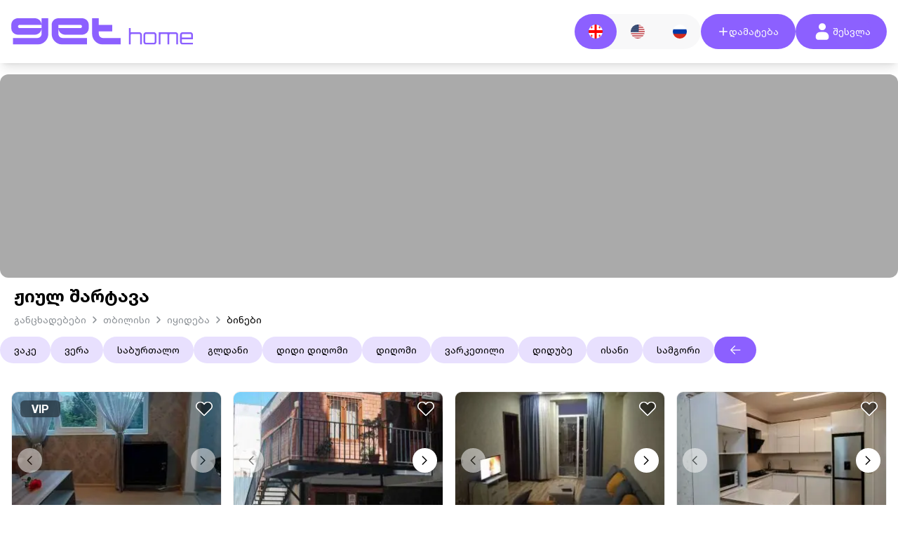

--- FILE ---
content_type: text/html; charset=utf-8
request_url: https://gethome.ge/udzravi-koneba?keyword=%E1%83%9F%E1%83%98%E1%83%A3%E1%83%9A-%E1%83%A8%E1%83%90%E1%83%A0%E1%83%A2%E1%83%90%E1%83%95%E1%83%90
body_size: 42678
content:
<!DOCTYPE html><html lang="ka"><head><meta charSet="utf-8"/><meta name="viewport" content="width=device-width, initial-scale=1"/><link rel="preload" as="image" href="/images/GeoFlag.png"/><link rel="preload" as="image" href="/images/UsaFlag.png"/><link rel="preload" as="image" href="/images/RusFlag.png"/><link rel="stylesheet" href="/_next/static/css/d3875b765b14f37d.css" data-precedence="next"/><link rel="preload" href="/_next/static/chunks/webpack-04b52a75d26841e9.js" as="script" fetchPriority="low"/><script src="/_next/static/chunks/52774a7f-970127c48eaaca7c.js" async=""></script><script src="/_next/static/chunks/fd9d1056-b76b5ca70629cd59.js" async=""></script><script src="/_next/static/chunks/325-41804dcc6eaa6725.js" async=""></script><script src="/_next/static/chunks/main-app-9fd9c60ec272c3c5.js" async=""></script><link rel="preload" as="script" href="https://www.googletagmanager.com/gtag/js?id=UA-131410504-2"/><link rel="preload" as="script" href="https://counter.top.ge/counter.js"/><title>ჟიულ შარტავა</title><meta name="description" content="ჟიულ შარტავა"/><meta property="og:title" content="ჟიულ შარტავა"/><meta property="og:description" content="ჟიულ შარტავა"/><meta name="twitter:card" content="summary"/><meta name="twitter:title" content="ჟიულ შარტავა"/><meta name="twitter:description" content="ჟიულ შარტავა"/><script src="/_next/static/chunks/polyfills-78c92fac7aa8fdd8.js" noModule=""></script></head><body><div class="scroll-smooth bg-white"><header class="w-full shadow-lg mb-4 "><div class="container px-4 mx-auto flex items-center justify-between py-5 "><a href="/"><div class="block w-full transition duration-300 ease-in-out transform "><svg width="" height="" viewBox="0 0 664 86" fill="none" xmlns="http://www.w3.org/2000/svg" class="w-full"><g clip-path="url(#clip0_5785_25668)"><path d="M95.67 26.58V31.9H26.72C23.86 31.9 21.4 29.7 21.26 26.84C21.12 23.79 23.55 21.27 26.57 21.27H95.67V26.59V26.58ZM95.67 21.26C95.67 9.52 86.15 0 74.41 0H21.26C9.52 0 0 9.52 0 21.26V31.89C0 43.63 9.52 53.15 21.26 53.15H74.41C86.15 53.15 95.67 43.63 95.67 31.89V50.49C95.67 57.82 89.71 63.78 82.38 63.78H5.32V85.04H82.38C101.43 85.04 116.93 69.54 116.93 50.49V0H95.67V21.26Z" fill="#8C60FF"></path><path d="M289.66 63.78C282.33 63.78 276.37 57.82 276.37 50.49V42.52H318.89V21.26H276.37V0H255.11V50.49C255.11 69.54 270.61 85.04 289.66 85.04H345.47V63.78H289.66Z" fill="#8C60FF"></path><path d="M217.91 31.89H148.82V21.26H217.76C220.62 21.26 223.08 23.46 223.22 26.32C223.36 29.37 220.93 31.89 217.91 31.89ZM223.23 0H148.82C137.08 0 127.56 9.52 127.56 21.26V50.49C127.56 69.54 143.06 85.04 162.11 85.04H239.18V63.78H162.11C154.78 63.78 148.82 57.82 148.82 50.49V31.89C148.82 43.63 158.34 53.15 170.08 53.15H223.23C234.97 53.15 244.49 43.63 244.49 31.89V21.26C244.49 9.52 234.97 0 223.23 0Z" fill="#8C60FF"></path><path d="M412.24 53.36V85.04H406.58V53.36C406.58 51.91 405.34 50.67 403.89 50.67H379.87C378.35 50.67 377.11 51.91 377.11 53.36V85.04H371.45V31.89H377.11V45H403.89C408.45 45 412.24 48.73 412.24 53.35" fill="#8C60FF"></path><path d="M425.7 50.66C424.25 50.66 423.01 51.9 423.01 53.35V76.68C423.01 78.13 424.25 79.37 425.7 79.37H449.72C451.24 79.37 452.41 78.13 452.41 76.68V53.35C452.41 51.9 451.24 50.66 449.72 50.66H425.7ZM449.72 45C454.41 45 458.14 48.73 458.14 53.35V76.68C458.14 81.3 454.41 85.03 449.72 85.03H425.7C421.08 85.03 417.35 81.3 417.35 76.68V53.35C417.35 48.73 421.08 45 425.7 45H449.72Z" fill="#8C60FF"></path><path d="M526.55 53.36V85.04H520.96V53.36C520.96 51.91 519.72 50.67 518.2 50.67H501.57C500.05 50.67 498.88 51.91 498.88 53.36V85.04H493.15V53.36C493.15 51.91 491.91 50.67 490.46 50.67H473.76C472.31 50.67 471.07 51.91 471.07 53.36V85.04H465.34V45H518.21C522.9 45 526.56 48.73 526.56 53.35" fill="#8C60FF"></path><path d="M567.69 62.19V53.35C567.69 51.9 566.52 50.66 565 50.66H540.98C539.53 50.66 538.29 51.9 538.29 53.35V62.19H567.7H567.69ZM573.42 53.35V67.84H538.29V76.68C538.29 78.13 539.53 79.37 540.98 79.37H573.42V85.03H540.98C536.36 85.03 532.63 81.3 532.63 76.68V53.35C532.63 48.73 536.36 45 540.98 45H565C569.69 45 573.42 48.73 573.42 53.35Z" fill="#8C60FF"></path></g><defs><clipPath id="clip0_5785_25668"><rect width="573.42" height="85.04" fill="white"></rect></clipPath></defs></svg></div></a><div class="flex gap-4  items-center md:gap-[23px] relative"><div class="hidden xl:flex"><div class="flex gap-2 w-auto bg-[#F8F8F9] rounded-full shrink-0"><div class="w-full rounded-full"><div class="flex  justify-center items-center gap-1 px-5 py-[15px] cursor-pointer rounded-full transition-all duration-300 ease-in-out 
               hover:bg-primaryLight "><img src="/images/GeoFlag.png" alt="ka-flag" class="w-5 h-5 rounded-full transition-transform duration-300 ease-in-out"/></div></div><div class="w-full rounded-full"><div class="flex  justify-center items-center gap-1 px-5 py-[15px] cursor-pointer rounded-full transition-all duration-300 ease-in-out 
               hover:bg-primaryLight "><img src="/images/UsaFlag.png" alt="en-flag" class="w-5 h-5 rounded-full transition-transform duration-300 ease-in-out"/></div></div><div class="w-full rounded-full"><div class="flex  justify-center items-center gap-1 px-5 py-[15px] cursor-pointer rounded-full transition-all duration-300 ease-in-out 
               hover:bg-primaryLight "><img src="/images/RusFlag.png" alt="ru-flag" class="w-5 h-5 rounded-full transition-transform duration-300 ease-in-out"/></div></div></div></div><div class="flex items-center justify-center  "><button type="button" class=" py-[15px] px-5   text-sm md:flex hidden w-[135px] items-center px-4  gap-3 justify-center bg-primary text-gray-100 rounded-[100px]"><div class=" justify-center flex items-center"><svg class="w-4 h-4" viewBox="0 0 24 24" fill="none" xmlns="http://www.w3.org/2000/svg"><path d="M4 12H20M12 4V20" stroke="#FFFFFF" stroke-width="2" stroke-linecap="round" stroke-linejoin="round"></path></svg></div>დამატება</button></div><div class="flex rounded-full w-[130px] px-4 gap-3 justify-center items-center  bg-primary"><svg xmlns="http://www.w3.org/2000/svg" viewBox="0 0 44 44" fill="none" class="cursor-pointer  fill-white ease-in-out hover:fill-black duration-300 md:w-[30px] md:h-[30px] w-[25px] h-[25px]"><path d="M14.6832 11.9166C14.6832 7.87225 17.9722 4.58325 22.0166 4.58325C26.0609 4.58325 29.3499 7.87225 29.3499 11.9166C29.3499 15.9609 26.0609 19.2499 22.0166 19.2499C17.9722 19.2499 14.6832 15.9609 14.6832 11.9166ZM25.6667 22.9166H18.3333C10.89 22.9166 8.25 28.3672 8.25 33.0348C8.25 37.2093 10.4703 39.4166 14.6723 39.4166H29.3277C33.5297 39.4166 35.75 37.2093 35.75 33.0348C35.75 28.3672 33.11 22.9166 25.6667 22.9166Z"></path></svg><button type="button" class=" py-[15px] bg-primary text-white text-sm bg-primaryLight text-primary rounded-[100px]">შესვლა</button></div></div></div></header><form action="#"><div class="container mx-auto"><h3 class="md:text-[26px] ml-5 3xl:ml-0 text-lg font-bold w-auto mt-3 container">ჟიულ შარტავა</h3><div class="lg:flex gap-2 hidden  items-center pl-5 3xl:pl-0 mt-2 "><a class="text-[#8C9196] text-sm font-normal" href="/udzravi-koneba?applicationType=&amp;agreementType=&amp;locationIds%5B%5D=&amp;limit=10">განცხადებები</a><svg width="24" height="24" viewBox="0 0 24 24" fill="none" xmlns="http://www.w3.org/2000/svg"><g id="angle-right-small"><path id="angle-right-small_2" d="M10 16.7498C9.80802 16.7498 9.61599 16.6768 9.46999 16.5298C9.17699 16.2368 9.17699 15.7618 9.46999 15.4688L12.94 11.9988L9.46999 8.52883C9.17699 8.23583 9.17699 7.7608 9.46999 7.4678C9.76299 7.1748 10.238 7.1748 10.531 7.4678L14.531 11.4678C14.824 11.7608 14.824 12.2358 14.531 12.5288L10.531 16.5288C10.384 16.6768 10.192 16.7498 10 16.7498Z" fill="#8C9196"></path></g></svg><a class="text-[#8C9196] text-sm font-normal" href="/udzravi-koneba?applicationType=&amp;agreementType=&amp;locationIds%5B%5D=&amp;limit=10"></a><svg width="24" height="24" viewBox="0 0 24 24" fill="none" xmlns="http://www.w3.org/2000/svg"><g id="angle-right-small"><path id="angle-right-small_2" d="M10 16.7498C9.80802 16.7498 9.61599 16.6768 9.46999 16.5298C9.17699 16.2368 9.17699 15.7618 9.46999 15.4688L12.94 11.9988L9.46999 8.52883C9.17699 8.23583 9.17699 7.7608 9.46999 7.4678C9.76299 7.1748 10.238 7.1748 10.531 7.4678L14.531 11.4678C14.824 11.7608 14.824 12.2358 14.531 12.5288L10.531 16.5288C10.384 16.6768 10.192 16.7498 10 16.7498Z" fill="#8C9196"></path></g></svg><a class="text-[#8C9196] text-sm font-normal" href="/udzravi-koneba?applicationType=&amp;agreementType=&amp;locationIds%5B%5D=&amp;limit=10">იყიდება</a><svg width="24" height="24" viewBox="0 0 24 24" fill="none" xmlns="http://www.w3.org/2000/svg"><g id="angle-right-small"><path id="angle-right-small_2" d="M10 16.7498C9.80802 16.7498 9.61599 16.6768 9.46999 16.5298C9.17699 16.2368 9.17699 15.7618 9.46999 15.4688L12.94 11.9988L9.46999 8.52883C9.17699 8.23583 9.17699 7.7608 9.46999 7.4678C9.76299 7.1748 10.238 7.1748 10.531 7.4678L14.531 11.4678C14.824 11.7608 14.824 12.2358 14.531 12.5288L10.531 16.5288C10.384 16.6768 10.192 16.7498 10 16.7498Z" fill="#8C9196"></path></g></svg><a class="text-[#000] text-sm font-normal" href="/udzravi-koneba?applicationType=&amp;agreementType=&amp;locationIds%5B%5D=&amp;limit=10">ბინები</a></div></div></form><!--$?--><template id="B:0"></template><div class="flex justify-center w-full my-36 "><div role="status"><svg aria-hidden="true" class="w-8 h-8 text-primaryLight animate-spin fill-primary" viewBox="0 0 100 101" fill="none" xmlns="http://www.w3.org/2000/svg"><path d="M100 50.5908C100 78.2051 77.6142 100.591 50 100.591C22.3858 100.591 0 78.2051 0 50.5908C0 22.9766 22.3858 0.59082 50 0.59082C77.6142 0.59082 100 22.9766 100 50.5908ZM9.08144 50.5908C9.08144 73.1895 27.4013 91.5094 50 91.5094C72.5987 91.5094 90.9186 73.1895 90.9186 50.5908C90.9186 27.9921 72.5987 9.67226 50 9.67226C27.4013 9.67226 9.08144 27.9921 9.08144 50.5908Z" fill="currentColor"></path><path d="M93.9676 39.0409C96.393 38.4038 97.8624 35.9116 97.0079 33.5539C95.2932 28.8227 92.871 24.3692 89.8167 20.348C85.8452 15.1192 80.8826 10.7238 75.2124 7.41289C69.5422 4.10194 63.2754 1.94025 56.7698 1.05124C51.7666 0.367541 46.6976 0.446843 41.7345 1.27873C39.2613 1.69328 37.813 4.19778 38.4501 6.62326C39.0873 9.04874 41.5694 10.4717 44.0505 10.1071C47.8511 9.54855 51.7191 9.52689 55.5402 10.0491C60.8642 10.7766 65.9928 12.5457 70.6331 15.2552C75.2735 17.9648 79.3347 21.5619 82.5849 25.841C84.9175 28.9121 86.7997 32.2913 88.1811 35.8758C89.083 38.2158 91.5421 39.6781 93.9676 39.0409Z" fill="currentFill"></path></svg><span class="sr-only">Loading...</span></div></div><!--/$--><div class=" pb-[20px] flex items-center justify-center"><div class=""><div id="top-ge-counter-container" data-site-id="112638"></div></div></div></div><!--$--><!--/$--><script src="/_next/static/chunks/webpack-04b52a75d26841e9.js" async=""></script><div hidden id="S:0"><div class="mt-3"><div class="container mx-auto"><div class="flex items-center overflow-x-auto gap-2 order-3 2xl:order-2"><div class="cursor-pointer px-5 py-[9px] text-sm flex items-center justify-center rounded-[100px] ease-in duration-300 bg-primaryLight hover:bg-primary hover:text-white"><a href="/udzravi-koneba?applicationType=APARTMENT&amp;agreementType=SALE&amp;locationIds%5B%5D=996&amp;limit=20&amp;page=1"><div>ვაკე</div></a></div><div class="cursor-pointer px-5 py-[9px] text-sm flex items-center justify-center rounded-[100px] ease-in duration-300 bg-primaryLight hover:bg-primary hover:text-white"><a href="/udzravi-koneba?applicationType=APARTMENT&amp;agreementType=SALE&amp;locationIds%5B%5D=1092&amp;limit=20&amp;page=1"><div>ვერა</div></a></div><div class="cursor-pointer px-5 py-[9px] text-sm flex items-center justify-center rounded-[100px] ease-in duration-300 bg-primaryLight hover:bg-primary hover:text-white"><a href="/udzravi-koneba?applicationType=APARTMENT&amp;agreementType=SALE&amp;locationIds%5B%5D=997&amp;limit=20&amp;page=1"><div>საბურთალო</div></a></div><div class="cursor-pointer px-5 py-[9px] text-sm flex items-center justify-center rounded-[100px] ease-in duration-300 bg-primaryLight hover:bg-primary hover:text-white"><a href="/udzravi-koneba?applicationType=APARTMENT&amp;agreementType=SALE&amp;locationIds%5B%5D=990&amp;limit=20&amp;page=1"><div>გლდანი</div></a></div><div class="cursor-pointer px-5 py-[9px] text-sm flex items-center justify-center rounded-[100px] ease-in duration-300 bg-primaryLight hover:bg-primary hover:text-white"><a href="/udzravi-koneba?applicationType=APARTMENT&amp;agreementType=SALE&amp;locationIds%5B%5D=1068&amp;limit=20&amp;page=1"><div>დიდი დიღომი</div></a></div><div class="cursor-pointer px-5 py-[9px] text-sm flex items-center justify-center rounded-[100px] ease-in duration-300 bg-primaryLight hover:bg-primary hover:text-white"><a href="/udzravi-koneba?applicationType=APARTMENT&amp;agreementType=SALE&amp;locationIds%5B%5D=780&amp;limit=20&amp;page=1"><div>დიღომი</div></a></div><div class="cursor-pointer px-5 py-[9px] text-sm flex items-center justify-center rounded-[100px] ease-in duration-300 bg-primaryLight hover:bg-primary hover:text-white"><a href="/udzravi-koneba?applicationType=APARTMENT&amp;agreementType=SALE&amp;locationIds%5B%5D=1290&amp;limit=20&amp;page=1"><div>ვარკეთილი</div></a></div><div class="cursor-pointer px-5 py-[9px] text-sm flex items-center justify-center rounded-[100px] ease-in duration-300 bg-primaryLight hover:bg-primary hover:text-white"><a href="/udzravi-koneba?applicationType=APARTMENT&amp;agreementType=SALE&amp;locationIds%5B%5D=994&amp;limit=20&amp;page=1"><div>დიდუბე</div></a></div><div class="cursor-pointer px-5 py-[9px] text-sm flex items-center justify-center rounded-[100px] ease-in duration-300 bg-primaryLight hover:bg-primary hover:text-white"><a href="/udzravi-koneba?applicationType=APARTMENT&amp;agreementType=SALE&amp;locationIds%5B%5D=992&amp;limit=20&amp;page=1"><div>ისანი</div></a></div><div class="cursor-pointer px-5 py-[9px] text-sm flex items-center justify-center rounded-[100px] ease-in duration-300 bg-primaryLight hover:bg-primary hover:text-white"><a href="/udzravi-koneba?applicationType=APARTMENT&amp;agreementType=SALE&amp;locationIds%5B%5D=993&amp;limit=20&amp;page=1"><div>სამგორი</div></a></div><div id="return-button" class="cursor-pointer px-5 py-[9px] text-white font-bold flex items-center justify-center bg-[#8C60FF] rounded-[100px] hover:bg-primary hover:text-black ease-in duration-300"><svg class="w-[20px] h-[20px]" viewBox="0 0 1024 1024" xmlns="http://www.w3.org/2000/svg"><path fill="white" d="M224 480h640a32 32 0 1 1 0 64H224a32 32 0 0 1 0-64z"></path><path fill="white" d="m237.248 512 265.408 265.344a32 32 0 0 1-45.312 45.312l-288-288a32 32 0 0 1 0-45.312l288-288a32 32 0 1 1 45.312 45.312L237.248 512z"></path></svg></div></div></div><template id="P:1"></template><nav aria-label="Page navigation example" class="flex justify-center my-10"><ul class="flex items-center -space-x-px h-8 text-sm gap-2"><li><button class="flex items-center justify-center px-3 h-8 leading-tight rounded-md bg-primarylight bg-primary text-white font-semibold">1</button></li><li><button class="flex items-center justify-center px-3 h-8 leading-tight rounded-md bg-primarylight bg-gray-200 hover:bg-primaryLight text-gray-500">2</button></li><li><button class="flex items-center justify-center px-3 h-8 leading-tight rounded-md bg-primarylight bg-gray-200 hover:bg-primaryLight text-gray-500">3</button></li><li><button class="flex items-center justify-center px-3 h-8 leading-tight rounded-md bg-primarylight bg-gray-200 hover:bg-primaryLight text-gray-500">4</button></li><li><button class="flex items-center justify-center px-3 h-8 leading-tight rounded-md bg-primarylight bg-gray-200 hover:bg-primaryLight text-gray-500">5</button></li><li><button class="flex items-center justify-center px-3 h-8 leading-tight bg-primary text-white rounded-e-lg">შემდეგი</button></li></ul></nav></div><template id="P:2"></template></div><script>(self.__next_f=self.__next_f||[]).push([0])</script><script>self.__next_f.push([1,"1:HL[\"/_next/static/css/d3875b765b14f37d.css\",{\"as\":\"style\"}]\n0:\"$L2\"\n"])</script><script>self.__next_f.push([1,"3:I{\"id\":57948,\"chunks\":[\"272:static/chunks/webpack-04b52a75d26841e9.js\",\"991:static/chunks/52774a7f-970127c48eaaca7c.js\",\"971:static/chunks/fd9d1056-b76b5ca70629cd59.js\",\"325:static/chunks/325-41804dcc6eaa6725.js\"],\"name\":\"default\",\"async\":false}\n5:I{\"id\":15748,\"chunks\":[\"470:static/chunks/app/global-error-cecd49141215d29b.js\"],\"name\":\"\",\"async\":false}\n6:I{\"id\":23396,\"chunks\":[\"685:static/chunks/685-af53e421b3646ea2.js\",\"967:static/chunks/967-d2960e4ba3f35858.js\",\"23:static/chunks/23-07afbb1d4f3b8bba.js\",\""])</script><script>self.__next_f.push([1,"230:static/chunks/230-9126c4247f417b69.js\",\"528:static/chunks/528-b94d9f3a4d613592.js\",\"12:static/chunks/12-d19788b9a61b1085.js\",\"185:static/chunks/app/layout-190de369eed889f3.js\"],\"name\":\"LocaleProvider\",\"async\":false}\n7:I{\"id\":55783,\"chunks\":[\"685:static/chunks/685-af53e421b3646ea2.js\",\"967:static/chunks/967-d2960e4ba3f35858.js\",\"23:static/chunks/23-07afbb1d4f3b8bba.js\",\"230:static/chunks/230-9126c4247f417b69.js\",\"528:static/chunks/528-b94d9f3a4d613592.js\",\"12:static/chunks/12-d19788b9a61b1085.js\",\"185:st"])</script><script>self.__next_f.push([1,"atic/chunks/app/layout-190de369eed889f3.js\"],\"name\":\"\",\"async\":false}\n8:I{\"id\":55438,\"chunks\":[\"685:static/chunks/685-af53e421b3646ea2.js\",\"967:static/chunks/967-d2960e4ba3f35858.js\",\"23:static/chunks/23-07afbb1d4f3b8bba.js\",\"230:static/chunks/230-9126c4247f417b69.js\",\"528:static/chunks/528-b94d9f3a4d613592.js\",\"12:static/chunks/12-d19788b9a61b1085.js\",\"185:static/chunks/app/layout-190de369eed889f3.js\"],\"name\":\"\",\"async\":false}\n9:I{\"id\":98584,\"chunks\":[\"685:static/chunks/685-af53e421b3646ea2.js\",\"967:static"])</script><script>self.__next_f.push([1,"/chunks/967-d2960e4ba3f35858.js\",\"23:static/chunks/23-07afbb1d4f3b8bba.js\",\"230:static/chunks/230-9126c4247f417b69.js\",\"528:static/chunks/528-b94d9f3a4d613592.js\",\"12:static/chunks/12-d19788b9a61b1085.js\",\"185:static/chunks/app/layout-190de369eed889f3.js\"],\"name\":\"GlobalContextProvider\",\"async\":false}\na:I{\"id\":49801,\"chunks\":[\"685:static/chunks/685-af53e421b3646ea2.js\",\"967:static/chunks/967-d2960e4ba3f35858.js\",\"23:static/chunks/23-07afbb1d4f3b8bba.js\",\"230:static/chunks/230-9126c4247f417b69.js\",\"528:stati"])</script><script>self.__next_f.push([1,"c/chunks/528-b94d9f3a4d613592.js\",\"12:static/chunks/12-d19788b9a61b1085.js\",\"185:static/chunks/app/layout-190de369eed889f3.js\"],\"name\":\"\",\"async\":false}\nb:I{\"id\":47767,\"chunks\":[\"272:static/chunks/webpack-04b52a75d26841e9.js\",\"991:static/chunks/52774a7f-970127c48eaaca7c.js\",\"971:static/chunks/fd9d1056-b76b5ca70629cd59.js\",\"325:static/chunks/325-41804dcc6eaa6725.js\"],\"name\":\"default\",\"async\":false}\nc:I{\"id\":57920,\"chunks\":[\"272:static/chunks/webpack-04b52a75d26841e9.js\",\"991:static/chunks/52774a7f-970127c48e"])</script><script>self.__next_f.push([1,"aaca7c.js\",\"971:static/chunks/fd9d1056-b76b5ca70629cd59.js\",\"325:static/chunks/325-41804dcc6eaa6725.js\"],\"name\":\"default\",\"async\":false}\n10:I{\"id\":17111,\"chunks\":[\"685:static/chunks/685-af53e421b3646ea2.js\",\"967:static/chunks/967-d2960e4ba3f35858.js\",\"23:static/chunks/23-07afbb1d4f3b8bba.js\",\"230:static/chunks/230-9126c4247f417b69.js\",\"528:static/chunks/528-b94d9f3a4d613592.js\",\"12:static/chunks/12-d19788b9a61b1085.js\",\"185:static/chunks/app/layout-190de369eed889f3.js\"],\"name\":\"\",\"async\":false}\n11:I{\"id\":83"])</script><script>self.__next_f.push([1,"015,\"chunks\":[\"685:static/chunks/685-af53e421b3646ea2.js\",\"967:static/chunks/967-d2960e4ba3f35858.js\",\"23:static/chunks/23-07afbb1d4f3b8bba.js\",\"230:static/chunks/230-9126c4247f417b69.js\",\"528:static/chunks/528-b94d9f3a4d613592.js\",\"12:static/chunks/12-d19788b9a61b1085.js\",\"185:static/chunks/app/layout-190de369eed889f3.js\"],\"name\":\"\",\"async\":false}\n12:I{\"id\":94400,\"chunks\":[\"685:static/chunks/685-af53e421b3646ea2.js\",\"967:static/chunks/967-d2960e4ba3f35858.js\",\"23:static/chunks/23-07afbb1d4f3b8bba.js\",\"230:"])</script><script>self.__next_f.push([1,"static/chunks/230-9126c4247f417b69.js\",\"528:static/chunks/528-b94d9f3a4d613592.js\",\"12:static/chunks/12-d19788b9a61b1085.js\",\"185:static/chunks/app/layout-190de369eed889f3.js\"],\"name\":\"SpeedInsights\",\"async\":false}\n"])</script><script>self.__next_f.push([1,"2:[[[\"$\",\"link\",\"0\",{\"rel\":\"stylesheet\",\"href\":\"/_next/static/css/d3875b765b14f37d.css\",\"precedence\":\"next\"}]],[\"$\",\"$L3\",null,{\"buildId\":\"y72JowxgIthFWBY2GAHQ5\",\"assetPrefix\":\"\",\"initialCanonicalUrl\":\"/udzravi-koneba?keyword=%E1%83%9F%E1%83%98%E1%83%A3%E1%83%9A-%E1%83%A8%E1%83%90%E1%83%A0%E1%83%A2%E1%83%90%E1%83%95%E1%83%90\",\"initialTree\":[\"\",{\"children\":[\"udzravi-koneba\",{\"children\":[\"__PAGE__?{\\\"keyword\\\":\\\"ჟიულ-შარტავა\\\"}\",{}]}]},\"$undefined\",\"$undefined\",true],\"initialHead\":[false,\"$L4\"],\"globalErrorComponent\":\"$5\",\"children\":[null,[\"$\",\"html\",null,{\"lang\":\"ka\",\"children\":[[\"$\",\"head\",null,{}],[\"$\",\"body\",null,{\"children\":[[\"$\",\"$L6\",null,{\"value\":\"ka\",\"children\":[\"$\",\"$L7\",null,{\"children\":[\"$\",\"$L8\",null,{\"children\":[\"$\",\"$L9\",null,{\"children\":[\"$\",\"div\",null,{\"className\":\"scroll-smooth bg-white\",\"children\":[[\"$\",\"$La\",null,{}],[\"$\",\"$Lb\",null,{\"parallelRouterKey\":\"children\",\"segmentPath\":[\"children\"],\"loading\":\"$undefined\",\"loadingStyles\":\"$undefined\",\"hasLoading\":false,\"error\":\"$undefined\",\"errorStyles\":\"$undefined\",\"template\":[\"$\",\"$Lc\",null,{}],\"templateStyles\":\"$undefined\",\"notFound\":\"$Ld\",\"notFoundStyles\":[],\"childProp\":{\"current\":[\"$\",\"$Lb\",null,{\"parallelRouterKey\":\"children\",\"segmentPath\":[\"children\",\"udzravi-koneba\",\"children\"],\"loading\":\"$undefined\",\"loadingStyles\":\"$undefined\",\"hasLoading\":false,\"error\":\"$undefined\",\"errorStyles\":\"$undefined\",\"template\":[\"$\",\"$Lc\",null,{}],\"templateStyles\":\"$undefined\",\"notFound\":\"$undefined\",\"notFoundStyles\":\"$undefined\",\"childProp\":{\"current\":[\"$Le\",\"$Lf\",null],\"segment\":\"__PAGE__?{\\\"keyword\\\":\\\"ჟიულ-შარტავა\\\"}\"},\"styles\":[]}],\"segment\":\"udzravi-koneba\"},\"styles\":[]}],[\"$\",\"$L10\",null,{\"children\":[\"$\",\"div\",null,{\"className\":\" pb-[20px] flex items-center justify-center\",\"children\":[\"$\",\"div\",null,{\"className\":\"\",\"children\":[[\"$\",\"div\",null,{\"id\":\"top-ge-counter-container\",\"data-site-id\":\"112638\"}],[\"$\",\"$L11\",null,{\"src\":\"https://counter.top.ge/counter.js\"}]]}]}]}]]}]}]}]}]}],[\"$\",\"$L12\",null,{}]]}]]}],null]}]]\n"])</script><script>self.__next_f.push([1,"d:E{\"digest\":\"NEXT_REDIRECT;replace;/\"}\n"])</script><script>self.__next_f.push([1,"4:[[\"$\",\"meta\",\"0\",{\"charSet\":\"utf-8\"}],[\"$\",\"title\",\"1\",{\"children\":\"ჟიულ შარტავა\"}],[\"$\",\"meta\",\"2\",{\"name\":\"description\",\"content\":\"ჟიულ შარტავა\"}],[\"$\",\"meta\",\"3\",{\"name\":\"viewport\",\"content\":\"width=device-width, initial-scale=1\"}],[\"$\",\"meta\",\"4\",{\"property\":\"og:title\",\"content\":\"ჟიულ შარტავა\"}],[\"$\",\"meta\",\"5\",{\"property\":\"og:description\",\"content\":\"ჟიულ შარტავა\"}],[\"$\",\"meta\",\"6\",{\"name\":\"twitter:card\",\"content\":\"summary\"}],[\"$\",\"meta\",\"7\",{\"name\":\"twitter:title\",\"content\":\"ჟიულ შარტავა\"}],[\"$\",\"meta\",\"8\",{\"name\":\"twitter:description\",\"content\":\"ჟიულ შარტავა\"}]]\n"])</script><script>self.__next_f.push([1,"e:null\n"])</script><script>self.__next_f.push([1,"13:I{\"id\":65747,\"chunks\":[\"685:static/chunks/685-af53e421b3646ea2.js\",\"967:static/chunks/967-d2960e4ba3f35858.js\",\"222:static/chunks/222-9e465de3397984e7.js\",\"23:static/chunks/23-07afbb1d4f3b8bba.js\",\"342:static/chunks/342-4e2c7f3a39a9c0ab.js\",\"230:static/chunks/230-9126c4247f417b69.js\",\"874:static/chunks/874-7c467acd32cf3c29.js\",\"184:static/chunks/184-0b5bdb75e45b311c.js\",\"787:static/chunks/787-c2ccab7ee5fd223c.js\",\"659:static/chunks/659-de521e9e69d17061.js\",\"851:static/chunks/app/udzravi-koneba/page-bd5ab61fdee96b23.js\"],\"name\":\"\",\"async\":false}\n"])</script><script>self.__next_f.push([1,"14:\"$Sreact.suspense\"\n"])</script><script>self.__next_f.push([1,"15:I{\"id\":54121,\"chunks\":[\"685:static/chunks/685-af53e421b3646ea2.js\",\"967:static/chunks/967-d2960e4ba3f35858.js\",\"222:static/chunks/222-9e465de3397984e7.js\",\"23:static/chunks/23-07afbb1d4f3b8bba.js\",\"342:static/chunks/342-4e2c7f3a39a9c0ab.js\",\"230:static/chunks/230-9126c4247f417b69.js\",\"874:static/chunks/874-7c467acd32cf3c29.js\",\"184:static/chunks/184-0b5bdb75e45b311c.js\",\"787:static/chunks/787-c2ccab7ee5fd223c.js\",\"659:static/chunks/659-de521e9e69d17061.js\",\"851:static/chunks/app/udzravi-koneba/page-bd5ab61fdee96b23.js\"],\"name\":\"\",\"async\":false}\n"])</script><script>self.__next_f.push([1,"17:I{\"id\":2916,\"chunks\":[\"685:static/chunks/685-af53e421b3646ea2.js\",\"967:static/chunks/967-d2960e4ba3f35858.js\",\"222:static/chunks/222-9e465de3397984e7.js\",\"23:static/chunks/23-07afbb1d4f3b8bba.js\",\"342:static/chunks/342-4e2c7f3a39a9c0ab.js\",\"230:static/chunks/230-9126c4247f417b69.js\",\"874:static/chunks/874-7c467acd32cf3c29.js\",\"184:static/chunks/184-0b5bdb75e45b311c.js\",\"787:static/chunks/787-c2ccab7ee5fd223c.js\",\"659:static/chunks/659-de521e9e69d17061.js\",\"851:static/chunks/app/udzravi-koneba/page-bd5ab61fdee96b23.js\"],\"name\":\"PaginationControls\",\"async\":false}\n"])</script><script>self.__next_f.push([1,"f:[[\"$\",\"$L13\",null,{\"searchParams\":{\"keyword\":\"ჟიულ-შარტავა\"},\"activeLocationId\":null}],[\"$\",\"$14\",null,{\"fallback\":[\"$\",\"div\",null,{\"className\":\"flex justify-center w-full my-36 \",\"children\":[\"$\",\"div\",null,{\"role\":\"status\",\"children\":[[\"$\",\"svg\",null,{\"aria-hidden\":\"true\",\"className\":\"w-8 h-8 text-primaryLight animate-spin fill-primary\",\"viewBox\":\"0 0 100 101\",\"fill\":\"none\",\"xmlns\":\"http://www.w3.org/2000/svg\",\"children\":[[\"$\",\"path\",null,{\"d\":\"M100 50.5908C100 78.2051 77.6142 100.591 50 100.591C22.3858 100.591 0 78.2051 0 50.5908C0 22.9766 22.3858 0.59082 50 0.59082C77.6142 0.59082 100 22.9766 100 50.5908ZM9.08144 50.5908C9.08144 73.1895 27.4013 91.5094 50 91.5094C72.5987 91.5094 90.9186 73.1895 90.9186 50.5908C90.9186 27.9921 72.5987 9.67226 50 9.67226C27.4013 9.67226 9.08144 27.9921 9.08144 50.5908Z\",\"fill\":\"currentColor\"}],[\"$\",\"path\",null,{\"d\":\"M93.9676 39.0409C96.393 38.4038 97.8624 35.9116 97.0079 33.5539C95.2932 28.8227 92.871 24.3692 89.8167 20.348C85.8452 15.1192 80.8826 10.7238 75.2124 7.41289C69.5422 4.10194 63.2754 1.94025 56.7698 1.05124C51.7666 0.367541 46.6976 0.446843 41.7345 1.27873C39.2613 1.69328 37.813 4.19778 38.4501 6.62326C39.0873 9.04874 41.5694 10.4717 44.0505 10.1071C47.8511 9.54855 51.7191 9.52689 55.5402 10.0491C60.8642 10.7766 65.9928 12.5457 70.6331 15.2552C75.2735 17.9648 79.3347 21.5619 82.5849 25.841C84.9175 28.9121 86.7997 32.2913 88.1811 35.8758C89.083 38.2158 91.5421 39.6781 93.9676 39.0409Z\",\"fill\":\"currentFill\"}]]}],[\"$\",\"span\",null,{\"className\":\"sr-only\",\"children\":\"Loading...\"}]]}]}],\"children\":[[\"$\",\"div\",null,{\"className\":\"mt-3\",\"children\":[[\"$\",\"$L15\",null,{\"activeLocationId\":null,\"isUdzraviKonebaPage\":true}],\"$L16\",[\"$\",\"$L17\",null,{\"totalPages\":1481,\"currentPage\":1}]]}],\"$L18\"]}]]\n"])</script><script>self.__next_f.push([1,"2d:I{\"id\":84927,\"chunks\":[\"685:static/chunks/685-af53e421b3646ea2.js\",\"967:static/chunks/967-d2960e4ba3f35858.js\",\"222:static/chunks/222-9e465de3397984e7.js\",\"23:static/chunks/23-07afbb1d4f3b8bba.js\",\"342:static/chunks/342-4e2c7f3a39a9c0ab.js\",\"230:static/chunks/230-9126c4247f417b69.js\",\"874:static/chunks/874-7c467acd32cf3c29.js\",\"184:static/chunks/184-0b5bdb75e45b311c.js\",\"787:static/chunks/787-c2ccab7ee5fd223c.js\",\"659:static/chunks/659-de521e9e69d17061.js\",\"851:static/chunks/app/udzravi-koneba/page-bd5ab61fdee96b23.js\"],\"name\":\"\",\"async\":false}\n"])</script><script>self.__next_f.push([1,"2e:I{\"id\":46685,\"chunks\":[\"685:static/chunks/685-af53e421b3646ea2.js\",\"967:static/chunks/967-d2960e4ba3f35858.js\",\"222:static/chunks/222-9e465de3397984e7.js\",\"23:static/chunks/23-07afbb1d4f3b8bba.js\",\"342:static/chunks/342-4e2c7f3a39a9c0ab.js\",\"230:static/chunks/230-9126c4247f417b69.js\",\"874:static/chunks/874-7c467acd32cf3c29.js\",\"184:static/chunks/184-0b5bdb75e45b311c.js\",\"787:static/chunks/787-c2ccab7ee5fd223c.js\",\"659:static/chunks/659-de521e9e69d17061.js\",\"851:static/chunks/app/udzravi-koneba/page-bd5ab61fdee96b23.js\"],\"name\":\"\",\"async\":false}\n"])</script><script>self.__next_f.push([1,"16:[\"$\",\"$14\",null,{\"fallback\":[\"$\",\"div\",null,{\"className\":\"flex justify-center w-full my-36 \",\"children\":[\"$\",\"div\",null,{\"role\":\"status\",\"children\":[[\"$\",\"svg\",null,{\"aria-hidden\":\"true\",\"className\":\"w-8 h-8 text-primaryLight animate-spin fill-primary\",\"viewBox\":\"0 0 100 101\",\"fill\":\"none\",\"xmlns\":\"http://www.w3.org/2000/svg\",\"children\":[[\"$\",\"path\",null,{\"d\":\"M100 50.5908C100 78.2051 77.6142 100.591 50 100.591C22.3858 100.591 0 78.2051 0 50.5908C0 22.9766 22.3858 0.59082 50 0.59082C77.6142 0.59082 100 22.9766 100 50.5908ZM9.08144 50.5908C9.08144 73.1895 27.4013 91.5094 50 91.5094C72.5987 91.5094 90.9186 73.1895 90.9186 50.5908C90.9186 27.9921 72.5987 9.67226 50 9.67226C27.4013 9.67226 9.08144 27.9921 9.08144 50.5908Z\",\"fill\":\"currentColor\"}],[\"$\",\"path\",null,{\"d\":\"M93.9676 39.0409C96.393 38.4038 97.8624 35.9116 97.0079 33.5539C95.2932 28.8227 92.871 24.3692 89.8167 20.348C85.8452 15.1192 80.8826 10.7238 75.2124 7.41289C69.5422 4.10194 63.2754 1.94025 56.7698 1.05124C51.7666 0.367541 46.6976 0.446843 41.7345 1.27873C39.2613 1.69328 37.813 4.19778 38.4501 6.62326C39.0873 9.04874 41.5694 10.4717 44.0505 10.1071C47.8511 9.54855 51.7191 9.52689 55.5402 10.0491C60.8642 10.7766 65.9928 12.5457 70.6331 15.2552C75.2735 17.9648 79.3347 21.5619 82.5849 25.841C84.9175 28.9121 86.7997 32.2913 88.1811 35.8758C89.083 38.2158 91.5421 39.6781 93.9676 39.0409Z\",\"fill\":\"currentFill\"}]]}],[\"$\",\"span\",null,{\"className\":\"sr-only\",\"children\":\"Loading...\"}]]}]}],\"children\":[\"$\",\"section\",null,{\"className\":\"flex flex-col justify-center px-4 items-center\",\"children\":[[\"$\",\"h1\",null,{\"className\":\"text-start container my-5\",\"children\":\"$undefined\"}],[\"$\",\"div\",null,{\"className\":\"grid grid-cols-1 justify-items-center md:grid-cols-3 xl:grid-cols-4 2xl:grid-cols-5 gap-4 container\",\"children\":[\"$L19\",\"$L1a\",\"$L1b\",\"$L1c\",\"$L1d\",\"$L1e\",\"$L1f\",\"$L20\",\"$L21\",\"$L22\",\"$L23\",\"$L24\",\"$L25\",\"$L26\",\"$L27\",\"$L28\",\"$L29\",\"$L2a\",\"$L2b\",\"$L2c\"]}]]}]}]\n"])</script><script>self.__next_f.push([1,"18:[\"$\",\"footer\",null,{\"className\":\"container px-4 mx-auto grid grid-cols-1 gap-10 sm:grid-cols-2 md:grid-cols-4 2xl:grid-cols-4 sm:w-full pb-6  md:pt-[80px] font-firago \",\"children\":[[\"$\",\"article\",null,{\"children\":[[\"$\",\"div\",null,{\"className\":\"flex mb-6 xl:hidden justify-center\",\"children\":[\"$\",\"$L2d\",null,{}]}],[\"$\",\"h5\",null,{\"className\":\"font-bold text-xl\",\"children\":\"მდებარეობები\"}],[\"$\",\"div\",null,{\"className\":\"grid grid-cols-2 grid-rows-4 gap-y-2 mt-[15px] md:mt-[26px] text-sm md:text-base\",\"children\":[[\"$\",\"$L2e\",null,{\"href\":{\"pathname\":\"/udzravi-koneba\",\"query\":\"locationIds[]=528\u0026limit=20\u0026page=1\"},\"children\":[\"$\",\"p\",null,{\"className\":\"cursor-pointer\",\"children\":\"თბილისი\"}]}],[\"$\",\"$L2e\",null,{\"href\":{\"pathname\":\"/udzravi-koneba\",\"query\":\"locationIds[]=534\u0026limit=20\u0026page=1\"},\"children\":[\"$\",\"p\",null,{\"className\":\"cursor-pointer\",\"children\":\"ფოთი\"}]}],[\"$\",\"$L2e\",null,{\"href\":{\"pathname\":\"/udzravi-koneba\",\"query\":\"locationIds[]=530\u0026limit=20\u0026page=1\"},\"children\":[\"$\",\"p\",null,{\"className\":\"cursor-pointer\",\"children\":\"ქუთაისი\"}]}],[\"$\",\"$L2e\",null,{\"href\":{\"pathname\":\"/udzravi-koneba\",\"query\":\"locationIds[]=531\u0026limit=20\u0026page=1\"},\"children\":[\"$\",\"p\",null,{\"className\":\"cursor-pointer\",\"children\":\"ბათუმი\"}]}],[\"$\",\"$L2e\",null,{\"href\":{\"pathname\":\"/udzravi-koneba\",\"query\":\"locationIds[]=533\u0026limit=20\u0026page=1\"},\"children\":[\"$\",\"p\",null,{\"className\":\"cursor-pointer\",\"children\":\"რუსთავი\"}]}],[\"$\",\"$L2e\",null,{\"href\":{\"pathname\":\"/udzravi-koneba\",\"query\":\"locationIds[]=605\u0026limit=20\u0026page=1\"},\"children\":[\"$\",\"p\",null,{\"className\":\"cursor-pointer\",\"children\":\"ბორჯომის რაიონი\"}]}],[\"$\",\"$L2e\",null,{\"href\":{\"pathname\":\"/udzravi-koneba\",\"query\":\"locationIds[]=605\u0026locationIds[]=1286\u0026limit=20\u0026page=1\"},\"children\":[\"$\",\"p\",null,{\"className\":\"cursor-pointer\",\"children\":\"ბაკურიანი\"}]}],[\"$\",\"$L2e\",null,{\"href\":{\"pathname\":\"/udzravi-koneba\",\"query\":\"locationIds[]=878\u0026locationIds[]=882\u0026limit=20\u0026page=1\"},\"children\":[\"$\",\"p\",null,{\"className\":\"cursor-pointer\",\"children\":\"გუდაური\"}]}]]}]]}],[\"$\",\"article\",null,{\"children\":[[\"$\",\"h5\",null,{\"className\":\"font-bold text-xl\",\"children\":[\" \",\"გარიგების ტიპები\",\" \"]}],[\"$\",\"div\",null,{\"className\":\"flex flex-col gap-4 mt-[15px] md:mt-[26px] text-sm md:text-base\",\"children\":[[\"$\",\"$L2e\",null,{\"href\":{\"pathname\":\"/udzravi-koneba\",\"query\":{\"applicationType\":\"APARTMENT\",\"agreementType\":\"SALE\",\"limit\":\"20\",\"page\":\"1\"}},\"children\":[\"$\",\"p\",null,{\"children\":\"იყიდება ბინები\"}]}],[\"$\",\"$L2e\",null,{\"href\":{\"pathname\":\"/udzravi-koneba\",\"query\":{\"applicationType\":\"APARTMENT\",\"agreementType\":\"RENT\",\"limit\":\"20\",\"page\":\"1\"}},\"children\":[\"$\",\"p\",null,{\"children\":\"ქირავდება დღიურად ბინები\"}]}],[\"$\",\"$L2e\",null,{\"href\":{\"pathname\":\"/udzravi-koneba\",\"query\":{\"applicationType\":\"COUNTRY_HOUSE\",\"agreementType\":\"SALE\",\"limit\":\"20\",\"page\":\"1\"}},\"children\":[\"$\",\"p\",null,{\"children\":\"იყიდება სახლები და აგარაკები\"}]}],[\"$\",\"$L2e\",null,{\"href\":{\"pathname\":\"/udzravi-koneba\",\"query\":{\"applicationType\":\"LAND\",\"agreementType\":\"SALE\",\"limit\":\"20\",\"page\":\"1\"}},\"children\":[\"$\",\"p\",null,{\"children\":\"იყიდება მიწის ნაკვეთები\"}]}]]}]]}],[\"$\",\"article\",null,{\"children\":[[\"$\",\"h5\",null,{\"className\":\"font-bold text-xl\",\"children\":\"საკონტაკტო\"}],[\"$\",\"div\",null,{\"className\":\"flex flex-col gap-4 mt-[15px] md:mt-[26px] text-sm md:text-base\",\"children\":[[\"$\",\"p\",null,{\"children\":\"contact@gethome.ge\"}],[\"$\",\"$L2e\",null,{\"href\":{\"pathname\":\"/terms-conditions\"},\"children\":[\"$\",\"p\",null,{\"children\":\"საიტის წესები\"}]}],[\"$\",\"$L2e\",null,{\"href\":{\"pathname\":\"/privacy\"},\"children\":[\"$\",\"p\",null,{\"children\":\"კონფიდენციალურობის პოლიტიკა\"}]}]]}]]}],[\"$\",\"article\",null,{\"children\":[[\"$\",\"h5\",null,{\"className\":\"font-bold text-2xl md:text-xl\",\"children\":\"სასარგებლო ლინკები\"}],[\"$\",\"div\",null,{\"className\":\"flex flex-col gap-4 mt-[15px] md:mt-[26px] text-sm md:text-base\",\"children\":[[\"$\",\"$L2e\",null,{\"href\":\"https://amindi.org/\",\"children\":[\"$\",\"p\",null,{\"children\":\"amindi\"}]}],[\"$\",\"$L2e\",null,{\"href\":\"https://amindi.org/\",\"children\":[\"$\",\"p\",null,{\"children\":\"ამინდი\"}]}],[\"$\",\"$L2e\",null,{\"href\":\"https://amindi.org/horoskopi\",\"children\":[\"$\",\"p\",null,{\"children\":\"ჰოროსკოპი\"}]}]]}]]}],[\"$\",\"div\",null,{\"className\":\"flex flex-col gap-4 container  w-full  col-span-full\",\"children\":[[\"$\",\"h1\",null,{\"className\":\"flex font-bold text-[20px]  md:w-[600px] \",\"children\":\"“ბინები,უძრავი ქონება,მიწები.”ასევე მოიძებნა:\"}],[\"$\",\"div\",null,{\"className\":\"w-full flex flex-wrap gap-2\",\"children\":[[\"$\",\"$L2e\",\"0\",{\"href\":\"https://gethome.ge/udzravi-koneba?agreementType=SALE\u0026applicationType=APARTMENT\",\"className\":\"flex  justify-center h-fit rounded-md bg-[#F8F8F8] text-[14px] font-firago p-2 cursor-pointer w-fit hover:bg-[#8c60ff] hover:text-white ease-in-out duration-100\",\"children\":\"ბინების ყიდვა გაყიდვა\"}],[\"$\",\"$L2e\",\"1\",{\"href\":\"https://gethome.ge/udzravi-koneba?agreementType=SALE\u0026applicationType=APARTMENT\u0026maxPrice=25000\",\"className\":\"flex  justify-center h-fit rounded-md bg-[#F8F8F8] text-[14px] font-firago p-2 cursor-pointer w-fit hover:bg-[#8c60ff] hover:text-white ease-in-out duration-100\",\"children\":\"იყიდება ბინა 25000$\"}],[\"$\",\"$L2e\",\"2\",{\"href\":\"https://gethome.ge/udzravi-koneba?agreementType=SALE\u0026applicationType=APARTMENT\",\"className\":\"flex  justify-center h-fit rounded-md bg-[#F8F8F8] text-[14px] font-firago p-2 cursor-pointer w-fit hover:bg-[#8c60ff] hover:text-white ease-in-out duration-100\",\"children\":\"ბინების ყიდვა\"}],[\"$\",\"$L2e\",\"3\",{\"href\":\"https://gethome.ge/udzravi-koneba?agreementType=SALE\u0026applicationType=APARTMENT\",\"className\":\"flex  justify-center h-fit rounded-md bg-[#F8F8F8] text-[14px] font-firago p-2 cursor-pointer w-fit hover:bg-[#8c60ff] hover:text-white ease-in-out duration-100\",\"children\":\"იყიდება ბინა\"}],[\"$\",\"$L2e\",\"4\",{\"href\":\"https://gethome.ge/udzravi-koneba?agreementType=SALE\u0026applicationType=APARTMENT\u0026maxPrice=35000\",\"className\":\"flex  justify-center h-fit rounded-md bg-[#F8F8F8] text-[14px] font-firago p-2 cursor-pointer w-fit hover:bg-[#8c60ff] hover:text-white ease-in-out duration-100\",\"children\":\"იყიდება ბინა 35000$\"}],[\"$\",\"$L2e\",\"5\",{\"href\":\"https://gethome.ge/udzravi-koneba?agreementType=SALE\u0026applicationType=\u0026locationIds[]=919\",\"className\":\"flex  justify-center h-fit rounded-md bg-[#F8F8F8] text-[14px] font-firago p-2 cursor-pointer w-fit hover:bg-[#8c60ff] hover:text-white ease-in-out duration-100\",\"children\":\"ძალიან სასწრაფოდ იყიდება\"}],[\"$\",\"$L2e\",\"6\",{\"href\":\"https://gethome.ge/udzravi-koneba?agreementType=SALE\u0026applicationType=APARTMENT\u0026maxPrice=20000\",\"className\":\"flex  justify-center h-fit rounded-md bg-[#F8F8F8] text-[14px] font-firago p-2 cursor-pointer w-fit hover:bg-[#8c60ff] hover:text-white ease-in-out duration-100\",\"children\":\"იყიდება ბინა 20000$\"}],[\"$\",\"$L2e\",\"7\",{\"href\":\"https://gethome.ge/udzravi-koneba?agreementType=SALE\u0026applicationType=APARTMENT\u0026locationIds[]=919\u0026locationIds[]=990\u0026maxPrice=1\",\"className\":\"flex  justify-center h-fit rounded-md bg-[#F8F8F8] text-[14px] font-firago p-2 cursor-pointer w-fit hover:bg-[#8c60ff] hover:text-white ease-in-out duration-100\",\"children\":\"იყიდება 1 ოთახიანი ბინა ძალიან იაფად გლდანში\"}],[\"$\",\"$L2e\",\"8\",{\"href\":\"https://gethome.ge/udzravi-koneba?agreementType=SALE\u0026applicationType=APARTMENT\",\"className\":\"flex  justify-center h-fit rounded-md bg-[#F8F8F8] text-[14px] font-firago p-2 cursor-pointer w-fit hover:bg-[#8c60ff] hover:text-white ease-in-out duration-100\",\"children\":\"სიტყვა და საქმე იყიდება ბინები\"}],[\"$\",\"$L2e\",\"9\",{\"href\":\"https://gethome.ge/udzravi-koneba?agreementType=SALE\u0026applicationType=APARTMENT\u0026locationIds[]=586\u0026locationIds[]=728\u0026locationIds[]=2412\u0026locationIds[]=2658\",\"className\":\"flex  justify-center h-fit rounded-md bg-[#F8F8F8] text-[14px] font-firago p-2 cursor-pointer w-fit hover:bg-[#8c60ff] hover:text-white ease-in-out duration-100\",\"children\":\"იყიდება ბინა ახმეტელის მეტროსთან\"}],[\"$\",\"$L2e\",\"10\",{\"href\":\"https://gethome.ge/udzravi-koneba?agreementType=SALE\u0026applicationType=\",\"className\":\"flex  justify-center h-fit rounded-md bg-[#F8F8F8] text-[14px] font-firago p-2 cursor-pointer w-fit hover:bg-[#8c60ff] hover:text-white ease-in-out duration-100\",\"children\":\"უძრავი ქონების ყიდვა გაყიდვა\"}],[\"$\",\"$L2e\",\"11\",{\"href\":\"https://gethome.ge/udzravi-koneba?agreementType=SALE\u0026applicationType=\",\"className\":\"flex  justify-center h-fit rounded-md bg-[#F8F8F8] text-[14px] font-firago p-2 cursor-pointer w-fit hover:bg-[#8c60ff] hover:text-white ease-in-out duration-100\",\"children\":\"ყიდვა გაყიდვა\"}],[\"$\",\"$L2e\",\"12\",{\"href\":\"https://gethome.ge/udzravi-koneba?agreementType=SALE\u0026applicationType=APARTMENT\",\"className\":\"flex  justify-center h-fit rounded-md bg-[#F8F8F8] text-[14px] font-firago p-2 cursor-pointer w-fit hover:bg-[#8c60ff] hover:text-white ease-in-out duration-100\",\"children\":\"იყიდება ბინა სასწრაფოდ\"}],[\"$\",\"$L2e\",\"13\",{\"href\":\"https://gethome.ge/udzravi-koneba?agreementType=SALE\u0026applicationType=APARTMENT\u0026currency=GEL\u0026maxPrice=30000\",\"className\":\"flex  justify-center h-fit rounded-md bg-[#F8F8F8] text-[14px] font-firago p-2 cursor-pointer w-fit hover:bg-[#8c60ff] hover:text-white ease-in-out duration-100\",\"children\":\"ბინები 30000 დოლარად\"}],[\"$\",\"$L2e\",\"14\",{\"href\":\"https://gethome.ge/udzravi-koneba?agreementType=SALE\u0026applicationType=APARTMENT\",\"className\":\"flex  justify-center h-fit rounded-md bg-[#F8F8F8] text-[14px] font-firago p-2 cursor-pointer w-fit hover:bg-[#8c60ff] hover:text-white ease-in-out duration-100\",\"children\":\"ბინის ყიდვა\"}],[\"$\",\"$L2e\",\"15\",{\"href\":\"https://gethome.ge/udzravi-koneba?agreementType=SALE\u0026applicationType=APARTMENT\",\"className\":\"flex  justify-center h-fit rounded-md bg-[#F8F8F8] text-[14px] font-firago p-2 cursor-pointer w-fit hover:bg-[#8c60ff] hover:text-white ease-in-out duration-100\",\"children\":\"სიტყვა და საქმე ბინების ყიდვა გაყიდვა\"}],[\"$\",\"$L2e\",\"16\",{\"href\":\"https://gethome.ge/udzravi-koneba?agreementType=SALE\u0026applicationType=APARTMENT\u0026locationIds[]=530\u0026locationIds[]=2405\",\"className\":\"flex  justify-center h-fit rounded-md bg-[#F8F8F8] text-[14px] font-firago p-2 cursor-pointer w-fit hover:bg-[#8c60ff] hover:text-white ease-in-out duration-100\",\"children\":\"ბინების ყიდვა გაყიდვა ქუთაისში\"}],[\"$\",\"$L2e\",\"17\",{\"href\":\"https://gethome.ge/udzravi-koneba?agreementType=SALE\u0026applicationType=APARTMENT\u0026maxPrice=40000\",\"className\":\"flex  justify-center h-fit rounded-md bg-[#F8F8F8] text-[14px] font-firago p-2 cursor-pointer w-fit hover:bg-[#8c60ff] hover:text-white ease-in-out duration-100\",\"children\":\"იყიდება ბინა 40000\"}],[\"$\",\"$L2e\",\"18\",{\"href\":\"https://gethome.ge/udzravi-koneba?agreementType=SALE\u0026applicationType=APARTMENT\u0026maxPrice=10000\",\"className\":\"flex  justify-center h-fit rounded-md bg-[#F8F8F8] text-[14px] font-firago p-2 cursor-pointer w-fit hover:bg-[#8c60ff] hover:text-white ease-in-out duration-100\",\"children\":\"იყიდება ბინა 10000 $\"}],[\"$\",\"$L2e\",\"19\",{\"href\":\"https://gethome.ge/udzravi-koneba?agreementType=SALE\u0026applicationType=COUNTRY_HOUSE\",\"className\":\"flex  justify-center h-fit rounded-md bg-[#F8F8F8] text-[14px] font-firago p-2 cursor-pointer w-fit hover:bg-[#8c60ff] hover:text-white ease-in-out duration-100\",\"children\":\"იყიდება კერძო სახლი კიკვიძის ბაღთან\"}]]}]]}]]}]\n"])</script><script>self.__next_f.push([1,"2f:I{\"id\":64531,\"chunks\":[\"685:static/chunks/685-af53e421b3646ea2.js\",\"967:static/chunks/967-d2960e4ba3f35858.js\",\"222:static/chunks/222-9e465de3397984e7.js\",\"23:static/chunks/23-07afbb1d4f3b8bba.js\",\"342:static/chunks/342-4e2c7f3a39a9c0ab.js\",\"230:static/chunks/230-9126c4247f417b69.js\",\"874:static/chunks/874-7c467acd32cf3c29.js\",\"184:static/chunks/184-0b5bdb75e45b311c.js\",\"787:static/chunks/787-c2ccab7ee5fd223c.js\",\"659:static/chunks/659-de521e9e69d17061.js\",\"851:static/chunks/app/udzravi-koneba/page-bd5ab61fdee96b23.js\"],\"name\":\"\",\"async\":false}\n"])</script><script>self.__next_f.push([1,"30:I{\"id\":75460,\"chunks\":[\"685:static/chunks/685-af53e421b3646ea2.js\",\"967:static/chunks/967-d2960e4ba3f35858.js\",\"222:static/chunks/222-9e465de3397984e7.js\",\"23:static/chunks/23-07afbb1d4f3b8bba.js\",\"342:static/chunks/342-4e2c7f3a39a9c0ab.js\",\"230:static/chunks/230-9126c4247f417b69.js\",\"874:static/chunks/874-7c467acd32cf3c29.js\",\"184:static/chunks/184-0b5bdb75e45b311c.js\",\"787:static/chunks/787-c2ccab7ee5fd223c.js\",\"659:static/chunks/659-de521e9e69d17061.js\",\"851:static/chunks/app/udzravi-koneba/page-bd5ab61fdee96b23.js\"],\"name\":\"\",\"async\":false}\n"])</script><script>self.__next_f.push([1,"31:I{\"id\":80732,\"chunks\":[\"685:static/chunks/685-af53e421b3646ea2.js\",\"967:static/chunks/967-d2960e4ba3f35858.js\",\"222:static/chunks/222-9e465de3397984e7.js\",\"23:static/chunks/23-07afbb1d4f3b8bba.js\",\"342:static/chunks/342-4e2c7f3a39a9c0ab.js\",\"230:static/chunks/230-9126c4247f417b69.js\",\"874:static/chunks/874-7c467acd32cf3c29.js\",\"184:static/chunks/184-0b5bdb75e45b311c.js\",\"787:static/chunks/787-c2ccab7ee5fd223c.js\",\"659:static/chunks/659-de521e9e69d17061.js\",\"851:static/chunks/app/udzravi-koneba/page-bd5ab61fdee96b23.js\"],\"name\":\"\",\"async\":false}\n"])</script><script>self.__next_f.push([1,"19:[\"$\",\"div\",null,{\"className\":\"sm:w-100 w-full xl:max-w-[303px] flex flex-col rounded-[10px] overflow-hidden border-[1px] border-[#3332321a]\",\"children\":[[\"$\",\"$L2e\",null,{\"href\":\"/udzravi-koneba/155632-iyideba-2-otakhiani-bina-tbilisi\",\"target\":\"_self\",\"className\":\"flex-1 flex flex-col relative\",\"title\":\"იყიდება 2 ოთახიანი ბინა - თბილისი\",\"children\":[[\"$\",\"div\",null,{\"children\":[\"$\",\"div\",null,{\"className\":\"z-[5] text-white absolute top-3 left-3 px-4 rounded-md font-semibold backdrop-blur-[7px] bg-[#00000073]\",\"children\":\"VIP\"}]}],[\"$\",\"div\",null,{\"className\":\"absolute z-[5] top-3 right-3\",\"children\":[\"$\",\"$L2f\",null,{\"applicationId\":155632,\"isFavorite\":false}]}],[\"$\",\"div\",null,{\"className\":\"absolute gradient\"}],[\"$\",\"$L30\",null,{\"images\":[{\"id\":508528,\"collectionName\":\"IMAGES\",\"name\":\"Messenger_creation_9C6FB554-C123-4C1E-9519-A0FA2801516F\",\"size\":69587,\"mimeType\":\"image/jpeg\",\"order\":1,\"conversions\":{\"SMALL\":\"https://api.gethome.ge/storage/508528/conversions/01KFXY351ZF08DC7WFY4WEWXD6-SMALL.jpg?v=1769457424\",\"MEDIUM\":\"https://api.gethome.ge/storage/508528/conversions/01KFXY351ZF08DC7WFY4WEWXD6-MEDIUM.jpg?v=1769457424\",\"LARGE\":\"https://api.gethome.ge/storage/508528/conversions/01KFXY351ZF08DC7WFY4WEWXD6-LARGE.jpg?v=1769457424\"}}],\"autoPlay\":false,\"applicationTitle\":\"იყიდება 2 ოთახიანი ბინა - თბილისი\",\"hasLink\":false}]]}],[\"$\",\"div\",null,{\"className\":\"flex-1 p-[10px] flex flex-col gap-3 bg-white\",\"children\":[[\"$\",\"$L31\",null,{\"application\":{\"id\":155632,\"userId\":4868,\"title\":{\"ka\":\"იყიდება 2 ოთახიანი ბინა - თბილისი\",\"en\":\"For sale: 2 room apartment - თბილისი\",\"ru\":\"Продается 2-комнатная квартира - თბილისი\"},\"description\":{\"ka\":\"ფასი 70.000$ სასწრაფოდ და იაფად იყიდება!!! გლდანში 6 მ/ში თიანეთის ქუჩაზე, ახალაშენებულ დამთავრებულ შესახლებულ კორპუსში, 2 ოთახიანის მწვანე კარკასი, საძინებლით, მისაღები სტუდიოთი, კომუნიკაციებით, ელეტროობით, ც/გათბობის მილებით,  მოჭიმული იატაკით, აივნით, ალუმინის მეტალო-პლასმასის კარ-ფანჯრით, რკინის კარით, საერთო ფართი 60კვ, 5(10) სართული, ფასი 70.000$ ან კურსით ლარში, მობ;597034477\"},\"views\":0,\"attributes\":{\"AREA\":\"60\",\"FLOOR\":\"5\",\"PHONE\":\"597034477\",\"ROOMS\":\"2\",\"ADDRESS\":{\"en\":null,\"ka\":null,\"ru\":null},\"BEDROOMS\":\"1\",\"LATITUDE\":null,\"BATHROOMS\":\"1\",\"HAS_LODGE\":false,\"HAS_PORCH\":false,\"LONGITUDE\":null,\"PRICE_TYPE\":\"TOTAL\",\"WATER_TYPE\":\"CENTRAL_HEATER\",\"HAS_BALCONY\":true,\"BALCONY_AREA\":\"4\",\"HAS_INTERNET\":true,\"HEATING_TYPE\":\"CENTRAL_HEATING\",\"PARKING_TYPE\":\"NONE\",\"PROJECT_TYPE\":\"NON_STANDARD\",\"STORAGE_TYPE\":\"OUTDOOR_STORAGE\",\"TOTAL_FLOORS\":\"10\",\"ELEVATOR_TYPE\":\"PASSENGER\",\"HAS_FIREPLACE\":false,\"HAS_FURNITURE\":false,\"HAS_TELEPHONE\":false,\"AGREEMENT_TYPE\":\"SALE\",\"CADASTRAL_CODE\":null,\"CEILING_HEIGHT\":\"3.10\",\"CONDITION_TYPE\":\"WHITE_FRAME\",\"HAS_TELEVISION\":false,\"HAS_NATURAL_GAS\":true,\"APPLICATION_TYPE\":\"APARTMENT\",\"HAS_AIR_CONDITIONER\":false,\"HAS_WASHING_MACHINE\":false},\"createdAt\":\"2026-01-26T19:57:03.000000Z\",\"updatedAt\":null,\"deletedAt\":null,\"convertedPrices\":{\"GEL\":195530,\"USD\":70000},\"images\":[{\"id\":508528,\"collectionName\":\"IMAGES\",\"name\":\"Messenger_creation_9C6FB554-C123-4C1E-9519-A0FA2801516F\",\"size\":69587,\"mimeType\":\"image/jpeg\",\"order\":1,\"conversions\":{\"SMALL\":\"https://api.gethome.ge/storage/508528/conversions/01KFXY351ZF08DC7WFY4WEWXD6-SMALL.jpg?v=1769457424\",\"MEDIUM\":\"https://api.gethome.ge/storage/508528/conversions/01KFXY351ZF08DC7WFY4WEWXD6-MEDIUM.jpg?v=1769457424\",\"LARGE\":\"https://api.gethome.ge/storage/508528/conversions/01KFXY351ZF08DC7WFY4WEWXD6-LARGE.jpg?v=1769457424\"}}],\"activePaidPlan\":{\"id\":1,\"name\":{\"en\":\"VIP\",\"ka\":\"VIP\",\"ru\":\"VIP\"},\"description\":{\"ka\":\"3 - ჯერ მეტი ნახვა\",\"en\":\"3 times more views\",\"ru\":\"3 раза больше просмотров\"},\"attributes\":{\"KEY\":\"VIP\",\"features\":{\"GENERAL_LIST_PLACEMENT\":true,\"DETAILED_PAGE_ALL_ADS_PLACEMENT\":false,\"MAIN_PAGE_SPECIAL_BLOCKS_PLACEMENT\":false,\"STANDARD_GENERAL_LIST_TOP_PLACEMENT\":true,\"STANDARD_VIP_GENERAL_LIST_TOP_PLACEMENT\":false,\"STANDARD_VIP_PLUS_LISTING_TOP_PLACEMENT\":false}},\"created_at\":\"2024-02-13T09:15:15.000000Z\",\"updated_at\":\"2024-02-13T09:15:15.000000Z\",\"pivot\":{\"application_id\":155632,\"paid_plan_id\":1,\"activated_at\":\"2026-01-26 19:57:03\",\"expired_at\":\"2026-01-29 19:57:03\"}},\"price\":{\"id\":129627,\"price\":70000,\"currencyCode\":\"USD\",\"createdAt\":\"2026-01-26T19:57:03.000000Z\",\"updatedAt\":\"2026-01-26T19:57:03.000000Z\"},\"user\":{\"id\":4868,\"name\":\"lika chokhelashvili\",\"username\":null,\"email\":\"chokhelashvili.lika@gmail.com\",\"phone\":null,\"status\":1,\"balance\":37.3,\"attributes\":null,\"createdAt\":\"2019-09-04T19:04:48.000000Z\",\"updatedAt\":\"2026-01-26T19:57:03.000000Z\",\"company\":null,\"avatar\":null,\"applicationCount\":460},\"locations\":[{\"id\":528,\"name\":{\"ka\":\"თბილისი\"},\"parentId\":null,\"attributes\":{\"ORDER\":1}},{\"id\":2051,\"name\":{\"ka\":\"თიანეთის გზატკეცილი,\"},\"parentId\":990,\"attributes\":null}],\"isFavorite\":null}}],[\"$\",\"div\",null,{\"className\":\"grid grid-cols-4 items-center justify-between gap-1 w-full\",\"children\":[[\"$\",\"div\",null,{\"className\":\"rounded-md px-1 py-[2px] text-gray-500 bg-gray-200 flex items-center justify-center\",\"children\":\"$L32\"}],[[\"$\",\"div\",null,{\"className\":\"rounded-md px-1 py-[2px] text-gray-500 bg-gray-200 flex items-center justify-center\",\"children\":\"$L33\"}],[\"$\",\"div\",null,{\"title\":\"საძინებელი. 1\",\"className\":\"flex items-center justify-center px-1 py-[2px] rounded-md text-gray-500 bg-gray-200\",\"children\":\"$L34\"}],[\"$\",\"div\",null,{\"className\":\"rounded-md px-1 py-[2px] text-gray-500 bg-gray-200 flex items-center justify-center\",\"children\":\"$L35\"}]]]}],[\"$\",\"$L2e\",null,{\"className\":\" text-sm overflow-hidden whitespace-nowrap text-overflow-ellipsis truncate\",\"href\":\"/udzravi-koneba/155632-iyideba-2-otakhiani-bina-tbilisi\",\"title\":\"იყიდება 2 ოთახიანი ბინა - თბილისი\",\"children\":\"იყიდება 2 ოთახიანი ბინა - თბილისი\"}],[\"$\",\"div\",null,{\"className\":\"flex items-center text-xs\",\"children\":[[\"$\",\"svg\",null,{\"xmlns\":\"http://www.w3.org/2000/svg\",\"className\":\"w-8 h-6 fill-[#333232]\",\"viewBox\":\"0 0 25 24\",\"fill\":\"none\",\"children\":[\"$\",\"path\",null,{\"d\":\"M10.0003 2.08337C6.09449 2.08337 2.91699 5.26087 2.91699 9.16671C2.91699 13.3192 6.77449 15.8675 9.32699 17.5533L9.76866 17.8467C9.83866 17.8934 9.91949 17.9167 9.99949 17.9167C10.0795 17.9167 10.1603 17.8934 10.2303 17.8467L10.672 17.5533C13.2245 15.8675 17.082 13.3192 17.082 9.16671C17.0837 5.26087 13.9062 2.08337 10.0003 2.08337ZM10.0003 11.25C8.84949 11.25 7.91699 10.3175 7.91699 9.16671C7.91699 8.01587 8.84949 7.08337 10.0003 7.08337C11.1512 7.08337 12.0837 8.01587 12.0837 9.16671C12.0837 10.3175 11.1512 11.25 10.0003 11.25Z\"}]}],[\"$\",\"p\",null,{\"className\":\" text-xs overflow-hidden whitespace-nowrap text-overflow-ellipsis truncate flex-1\",\"children\":\"თბილისი\"}],[\"$\",\"p\",null,{}],\"$undefined\",\"$undefined\"]}]]}]]}]\n"])</script><script>self.__next_f.push([1,"1a:[\"$\",\"div\",null,{\"className\":\"sm:w-100 w-full xl:max-w-[303px] flex flex-col rounded-[10px] overflow-hidden border-[1px] border-[#3332321a]\",\"children\":[[\"$\",\"$L2e\",null,{\"href\":\"/udzravi-koneba/155635-qiravdeba-dghiurad-sastumro-tbilisi\",\"target\":\"_self\",\"className\":\"flex-1 flex flex-col relative\",\"title\":\"ქირავდება დღიურად სასტუმრო - თბილისი\",\"children\":[null,[\"$\",\"div\",null,{\"className\":\"absolute z-[5] top-3 right-3\",\"children\":[\"$\",\"$L2f\",null,{\"applicationId\":155635,\"isFavorite\":false}]}],[\"$\",\"div\",null,{\"className\":\"absolute gradient\"}],[\"$\",\"$L30\",null,{\"images\":[{\"id\":508548,\"collectionName\":\"IMAGES\",\"name\":\"IMG_9815\",\"size\":393158,\"mimeType\":\"image/jpeg\",\"order\":1,\"conversions\":{\"SMALL\":\"https://api.gethome.ge/storage/508548/conversions/01KFYP4PTB1158DZ5V79EYV83J-SMALL.jpg?v=1769482640\",\"MEDIUM\":\"https://api.gethome.ge/storage/508548/conversions/01KFYP4PTB1158DZ5V79EYV83J-MEDIUM.jpg?v=1769482640\",\"LARGE\":\"https://api.gethome.ge/storage/508548/conversions/01KFYP4PTB1158DZ5V79EYV83J-LARGE.jpg?v=1769482640\"}},{\"id\":508549,\"collectionName\":\"IMAGES\",\"name\":\"IMG_9816\",\"size\":236258,\"mimeType\":\"image/jpeg\",\"order\":2,\"conversions\":{\"SMALL\":\"https://api.gethome.ge/storage/508549/conversions/01KFYP4QBNG0G58FFF8C72T98D-SMALL.jpg?v=1769482641\",\"MEDIUM\":\"https://api.gethome.ge/storage/508549/conversions/01KFYP4QBNG0G58FFF8C72T98D-MEDIUM.jpg?v=1769482641\",\"LARGE\":\"https://api.gethome.ge/storage/508549/conversions/01KFYP4QBNG0G58FFF8C72T98D-LARGE.jpg?v=1769482641\"}},{\"id\":508550,\"collectionName\":\"IMAGES\",\"name\":\"IMG_9817\",\"size\":230854,\"mimeType\":\"image/jpeg\",\"order\":3,\"conversions\":{\"SMALL\":\"https://api.gethome.ge/storage/508550/conversions/01KFYP4QQ9T0HRXTAXZTEBB4JQ-SMALL.jpg?v=1769482641\",\"MEDIUM\":\"https://api.gethome.ge/storage/508550/conversions/01KFYP4QQ9T0HRXTAXZTEBB4JQ-MEDIUM.jpg?v=1769482641\",\"LARGE\":\"https://api.gethome.ge/storage/508550/conversions/01KFYP4QQ9T0HRXTAXZTEBB4JQ-LARGE.jpg?v=1769482641\"}},{\"id\":508551,\"collectionName\":\"IMAGES\",\"name\":\"IMG_9818\",\"size\":162363,\"mimeType\":\"image/jpeg\",\"order\":4,\"conversions\":{\"SMALL\":\"https://api.gethome.ge/storage/508551/conversions/01KFYP4R3PNRPGZEG74GPB4EQ0-SMALL.jpg?v=1769482641\",\"MEDIUM\":\"https://api.gethome.ge/storage/508551/conversions/01KFYP4R3PNRPGZEG74GPB4EQ0-MEDIUM.jpg?v=1769482641\",\"LARGE\":\"https://api.gethome.ge/storage/508551/conversions/01KFYP4R3PNRPGZEG74GPB4EQ0-LARGE.jpg?v=1769482641\"}},{\"id\":508552,\"collectionName\":\"IMAGES\",\"name\":\"IMG_9819\",\"size\":217262,\"mimeType\":\"image/jpeg\",\"order\":5,\"conversions\":{\"SMALL\":\"https://api.gethome.ge/storage/508552/conversions/01KFYP4RFGJ8JMYZ46GMNZEC45-SMALL.jpg?v=1769482642\",\"MEDIUM\":\"https://api.gethome.ge/storage/508552/conversions/01KFYP4RFGJ8JMYZ46GMNZEC45-MEDIUM.jpg?v=1769482642\",\"LARGE\":\"https://api.gethome.ge/storage/508552/conversions/01KFYP4RFGJ8JMYZ46GMNZEC45-LARGE.jpg?v=1769482642\"}},{\"id\":508553,\"collectionName\":\"IMAGES\",\"name\":\"IMG_9820\",\"size\":227930,\"mimeType\":\"image/jpeg\",\"order\":6,\"conversions\":{\"SMALL\":\"https://api.gethome.ge/storage/508553/conversions/01KFYP4RXVD8FMJEFG3MCBR250-SMALL.jpg?v=1769482642\",\"MEDIUM\":\"https://api.gethome.ge/storage/508553/conversions/01KFYP4RXVD8FMJEFG3MCBR250-MEDIUM.jpg?v=1769482642\",\"LARGE\":\"https://api.gethome.ge/storage/508553/conversions/01KFYP4RXVD8FMJEFG3MCBR250-LARGE.jpg?v=1769482642\"}},{\"id\":508554,\"collectionName\":\"IMAGES\",\"name\":\"IMG_9821\",\"size\":185839,\"mimeType\":\"image/jpeg\",\"order\":7,\"conversions\":{\"SMALL\":\"https://api.gethome.ge/storage/508554/conversions/01KFYP4SBTZ0GSHT20Z4JE024V-SMALL.jpg?v=1769482643\",\"MEDIUM\":\"https://api.gethome.ge/storage/508554/conversions/01KFYP4SBTZ0GSHT20Z4JE024V-MEDIUM.jpg?v=1769482643\",\"LARGE\":\"https://api.gethome.ge/storage/508554/conversions/01KFYP4SBTZ0GSHT20Z4JE024V-LARGE.jpg?v=1769482643\"}},{\"id\":508555,\"collectionName\":\"IMAGES\",\"name\":\"IMG_9822\",\"size\":227956,\"mimeType\":\"image/jpeg\",\"order\":8,\"conversions\":{\"SMALL\":\"https://api.gethome.ge/storage/508555/conversions/01KFYP4SS2KWFK78FYT1KMPAR2-SMALL.jpg?v=1769482643\",\"MEDIUM\":\"https://api.gethome.ge/storage/508555/conversions/01KFYP4SS2KWFK78FYT1KMPAR2-MEDIUM.jpg?v=1769482643\",\"LARGE\":\"https://api.gethome.ge/storage/508555/conversions/01KFYP4SS2KWFK78FYT1KMPAR2-LARGE.jpg?v=1769482643\"}}],\"autoPlay\":false,\"applicationTitle\":\"ქირავდება დღიურად სასტუმრო - თბილისი\",\"hasLink\":false}]]}],[\"$\",\"div\",null,{\"className\":\"flex-1 p-[10px] flex flex-col gap-3 bg-white\",\"children\":[[\"$\",\"$L31\",null,{\"application\":{\"id\":155635,\"userId\":17195,\"title\":{\"ka\":\"ქირავდება დღიურად სასტუმრო - თბილისი\",\"en\":\"For daily rent: hotel - თბილისი\",\"ru\":\"Сдается посуточно отель - თბილისი\"},\"description\":{\"ka\":\"საოჯახო სასტუმროში ქირავდება ოთახები დღიურად, ყველა ოთახს აქვს სამზარეულო, სველი წერტილი, მაცივარი, კონდიციონერი, ტელევიზორი. დამიკავშირდით ნომერზე: 599196461\",\"ru\":\"В гостевом доме сдаются комнаты на сутки. Все комнаты оборудованы кухней, ванной комнатой, холодильником, кондиционером и телевизором. Свяжитесь со мной по телефону: 599196461\"},\"views\":0,\"attributes\":{\"AREA\":\"60\",\"FLOOR\":\"2\",\"PHONE\":\"599196461\",\"ROOMS\":\"7\",\"ADDRESS\":{\"en\":null,\"ka\":\"ეგნატე და ვახტანგ ფიფიას 12\",\"ru\":null},\"BEDROOMS\":\"7\",\"LATITUDE\":null,\"BATHROOMS\":\"5\",\"HAS_LODGE\":false,\"HAS_PORCH\":false,\"LONGITUDE\":null,\"PRICE_TYPE\":\"TOTAL\",\"WATER_TYPE\":\"CENTRAL_HEATER\",\"HAS_BALCONY\":false,\"HAS_INTERNET\":true,\"HEATING_TYPE\":\"CENTRAL_HEATING\",\"PARKING_TYPE\":\"PARKING_SLOT\",\"STORAGE_TYPE\":\"STORAGE\",\"TOTAL_FLOORS\":\"2\",\"ELEVATOR_TYPE\":\"NONE\",\"HAS_FIREPLACE\":false,\"HAS_FURNITURE\":true,\"HAS_TELEPHONE\":false,\"AGREEMENT_TYPE\":\"RENT_DAILY\",\"CADASTRAL_CODE\":null,\"CEILING_HEIGHT\":null,\"HAS_TELEVISION\":true,\"HAS_NATURAL_GAS\":true,\"APPLICATION_TYPE\":\"HOTEL\",\"HAS_AIR_CONDITIONER\":true,\"HAS_WASHING_MACHINE\":true},\"createdAt\":\"2026-01-27T02:57:20.000000Z\",\"updatedAt\":null,\"deletedAt\":null,\"convertedPrices\":{\"GEL\":80,\"USD\":28},\"images\":[{\"id\":508548,\"collectionName\":\"IMAGES\",\"name\":\"IMG_9815\",\"size\":393158,\"mimeType\":\"image/jpeg\",\"order\":1,\"conversions\":{\"SMALL\":\"https://api.gethome.ge/storage/508548/conversions/01KFYP4PTB1158DZ5V79EYV83J-SMALL.jpg?v=1769482640\",\"MEDIUM\":\"https://api.gethome.ge/storage/508548/conversions/01KFYP4PTB1158DZ5V79EYV83J-MEDIUM.jpg?v=1769482640\",\"LARGE\":\"https://api.gethome.ge/storage/508548/conversions/01KFYP4PTB1158DZ5V79EYV83J-LARGE.jpg?v=1769482640\"}},{\"id\":508549,\"collectionName\":\"IMAGES\",\"name\":\"IMG_9816\",\"size\":236258,\"mimeType\":\"image/jpeg\",\"order\":2,\"conversions\":{\"SMALL\":\"https://api.gethome.ge/storage/508549/conversions/01KFYP4QBNG0G58FFF8C72T98D-SMALL.jpg?v=1769482641\",\"MEDIUM\":\"https://api.gethome.ge/storage/508549/conversions/01KFYP4QBNG0G58FFF8C72T98D-MEDIUM.jpg?v=1769482641\",\"LARGE\":\"https://api.gethome.ge/storage/508549/conversions/01KFYP4QBNG0G58FFF8C72T98D-LARGE.jpg?v=1769482641\"}},{\"id\":508550,\"collectionName\":\"IMAGES\",\"name\":\"IMG_9817\",\"size\":230854,\"mimeType\":\"image/jpeg\",\"order\":3,\"conversions\":{\"SMALL\":\"https://api.gethome.ge/storage/508550/conversions/01KFYP4QQ9T0HRXTAXZTEBB4JQ-SMALL.jpg?v=1769482641\",\"MEDIUM\":\"https://api.gethome.ge/storage/508550/conversions/01KFYP4QQ9T0HRXTAXZTEBB4JQ-MEDIUM.jpg?v=1769482641\",\"LARGE\":\"https://api.gethome.ge/storage/508550/conversions/01KFYP4QQ9T0HRXTAXZTEBB4JQ-LARGE.jpg?v=1769482641\"}},{\"id\":508551,\"collectionName\":\"IMAGES\",\"name\":\"IMG_9818\",\"size\":162363,\"mimeType\":\"image/jpeg\",\"order\":4,\"conversions\":{\"SMALL\":\"https://api.gethome.ge/storage/508551/conversions/01KFYP4R3PNRPGZEG74GPB4EQ0-SMALL.jpg?v=1769482641\",\"MEDIUM\":\"https://api.gethome.ge/storage/508551/conversions/01KFYP4R3PNRPGZEG74GPB4EQ0-MEDIUM.jpg?v=1769482641\",\"LARGE\":\"https://api.gethome.ge/storage/508551/conversions/01KFYP4R3PNRPGZEG74GPB4EQ0-LARGE.jpg?v=1769482641\"}},{\"id\":508552,\"collectionName\":\"IMAGES\",\"name\":\"IMG_9819\",\"size\":217262,\"mimeType\":\"image/jpeg\",\"order\":5,\"conversions\":{\"SMALL\":\"https://api.gethome.ge/storage/508552/conversions/01KFYP4RFGJ8JMYZ46GMNZEC45-SMALL.jpg?v=1769482642\",\"MEDIUM\":\"https://api.gethome.ge/storage/508552/conversions/01KFYP4RFGJ8JMYZ46GMNZEC45-MEDIUM.jpg?v=1769482642\",\"LARGE\":\"https://api.gethome.ge/storage/508552/conversions/01KFYP4RFGJ8JMYZ46GMNZEC45-LARGE.jpg?v=1769482642\"}},{\"id\":508553,\"collectionName\":\"IMAGES\",\"name\":\"IMG_9820\",\"size\":227930,\"mimeType\":\"image/jpeg\",\"order\":6,\"conversions\":{\"SMALL\":\"https://api.gethome.ge/storage/508553/conversions/01KFYP4RXVD8FMJEFG3MCBR250-SMALL.jpg?v=1769482642\",\"MEDIUM\":\"https://api.gethome.ge/storage/508553/conversions/01KFYP4RXVD8FMJEFG3MCBR250-MEDIUM.jpg?v=1769482642\",\"LARGE\":\"https://api.gethome.ge/storage/508553/conversions/01KFYP4RXVD8FMJEFG3MCBR250-LARGE.jpg?v=1769482642\"}},{\"id\":508554,\"collectionName\":\"IMAGES\",\"name\":\"IMG_9821\",\"size\":185839,\"mimeType\":\"image/jpeg\",\"order\":7,\"conversions\":{\"SMALL\":\"https://api.gethome.ge/storage/508554/conversions/01KFYP4SBTZ0GSHT20Z4JE024V-SMALL.jpg?v=1769482643\",\"MEDIUM\":\"https://api.gethome.ge/storage/508554/conversions/01KFYP4SBTZ0GSHT20Z4JE024V-MEDIUM.jpg?v=1769482643\",\"LARGE\":\"https://api.gethome.ge/storage/508554/conversions/01KFYP4SBTZ0GSHT20Z4JE024V-LARGE.jpg?v=1769482643\"}},{\"id\":508555,\"collectionName\":\"IMAGES\",\"name\":\"IMG_9822\",\"size\":227956,\"mimeType\":\"image/jpeg\",\"order\":8,\"conversions\":{\"SMALL\":\"https://api.gethome.ge/storage/508555/conversions/01KFYP4SS2KWFK78FYT1KMPAR2-SMALL.jpg?v=1769482643\",\"MEDIUM\":\"https://api.gethome.ge/storage/508555/conversions/01KFYP4SS2KWFK78FYT1KMPAR2-MEDIUM.jpg?v=1769482643\",\"LARGE\":\"https://api.gethome.ge/storage/508555/conversions/01KFYP4SS2KWFK78FYT1KMPAR2-LARGE.jpg?v=1769482643\"}}],\"activePaidPlan\":null,\"price\":{\"id\":129630,\"price\":80,\"currencyCode\":\"GEL\",\"createdAt\":\"2026-01-27T02:57:20.000000Z\",\"updatedAt\":\"2026-01-27T02:57:20.000000Z\"},\"user\":{\"id\":17195,\"name\":\"Hotel გიორგი\",\"username\":null,\"email\":\"nodo.qobelashvili@yahoo.com\",\"phone\":null,\"status\":1,\"balance\":0.9,\"attributes\":null,\"createdAt\":\"2020-07-15T12:30:12.000000Z\",\"updatedAt\":\"2021-06-13T21:22:24.000000Z\",\"company\":null,\"avatar\":null,\"applicationCount\":7},\"locations\":[{\"id\":528,\"name\":{\"ka\":\"თბილისი\"},\"parentId\":null,\"attributes\":{\"ORDER\":1}},{\"id\":2399,\"name\":{\"ka\":\"ეგნატე და ვახტანგ ფიფიების ქუჩა\"},\"parentId\":994,\"attributes\":null}],\"isFavorite\":null}}],[\"$\",\"div\",null,{\"className\":\"grid grid-cols-4 items-center justify-between gap-1 w-full\",\"children\":[[\"$\",\"div\",null,{\"className\":\"rounded-md px-1 py-[2px] text-gray-500 bg-gray-200 flex items-center justify-center\",\"children\":\"$L36\"}],[[\"$\",\"div\",null,{\"className\":\"rounded-md px-1 py-[2px] text-gray-500 bg-gray-200 flex items-center justify-center\",\"children\":\"$L37\"}],[\"$\",\"div\",null,{\"title\":\"საძინებელი. 7\",\"className\":\"flex items-center justify-center px-1 py-[2px] rounded-md text-gray-500 bg-gray-200\",\"children\":\"$L38\"}],[\"$\",\"div\",null,{\"className\":\"rounded-md px-1 py-[2px] text-gray-500 bg-gray-200 flex items-center justify-center\",\"children\":\"$L39\"}]]]}],[\"$\",\"$L2e\",null,{\"className\":\" text-sm overflow-hidden whitespace-nowrap text-overflow-ellipsis truncate\",\"href\":\"/udzravi-koneba/155635-qiravdeba-dghiurad-sastumro-tbilisi\",\"title\":\"ქირავდება დღიურად სასტუმრო - თბილისი\",\"children\":\"ქირავდება დღიურად სასტუმრო - თბილისი\"}],[\"$\",\"div\",null,{\"className\":\"flex items-center text-xs\",\"children\":[[\"$\",\"svg\",null,{\"xmlns\":\"http://www.w3.org/2000/svg\",\"className\":\"w-8 h-6 fill-[#333232]\",\"viewBox\":\"0 0 25 24\",\"fill\":\"none\",\"children\":[\"$\",\"path\",null,{\"d\":\"M10.0003 2.08337C6.09449 2.08337 2.91699 5.26087 2.91699 9.16671C2.91699 13.3192 6.77449 15.8675 9.32699 17.5533L9.76866 17.8467C9.83866 17.8934 9.91949 17.9167 9.99949 17.9167C10.0795 17.9167 10.1603 17.8934 10.2303 17.8467L10.672 17.5533C13.2245 15.8675 17.082 13.3192 17.082 9.16671C17.0837 5.26087 13.9062 2.08337 10.0003 2.08337ZM10.0003 11.25C8.84949 11.25 7.91699 10.3175 7.91699 9.16671C7.91699 8.01587 8.84949 7.08337 10.0003 7.08337C11.1512 7.08337 12.0837 8.01587 12.0837 9.16671C12.0837 10.3175 11.1512 11.25 10.0003 11.25Z\"}]}],[\"$\",\"p\",null,{\"className\":\" text-xs overflow-hidden whitespace-nowrap text-overflow-ellipsis truncate flex-1\",\"children\":\"თბილისი\"}],[\"$\",\"p\",null,{}],\"$undefined\",\"$undefined\"]}]]}]]}]\n"])</script><script>self.__next_f.push([1,"1b:[\"$\",\"div\",null,{\"className\":\"sm:w-100 w-full xl:max-w-[303px] flex flex-col rounded-[10px] overflow-hidden border-[1px] border-[#3332321a]\",\"children\":[[\"$\",\"$L2e\",null,{\"href\":\"/udzravi-koneba/155629-qiravdeba-dghiurad-2-otakhiani-bina-tbilisi\",\"target\":\"_self\",\"className\":\"flex-1 flex flex-col relative\",\"title\":\"ქირავდება დღიურად 2 ოთახიანი ბინა - თბილისი\",\"children\":[null,[\"$\",\"div\",null,{\"className\":\"absolute z-[5] top-3 right-3\",\"children\":[\"$\",\"$L2f\",null,{\"applicationId\":155629,\"isFavorite\":false}]}],[\"$\",\"div\",null,{\"className\":\"absolute gradient\"}],[\"$\",\"$L30\",null,{\"images\":[{\"id\":508513,\"collectionName\":\"IMAGES\",\"name\":\"изображение_viber_2025-02-19_15-21-06-132\",\"size\":133696,\"mimeType\":\"image/jpeg\",\"order\":1,\"conversions\":{\"SMALL\":\"https://api.gethome.ge/storage/508513/conversions/01KFTBEA56SG7DR8WFTND1ZHMM-SMALL.jpg?v=1769337203\",\"MEDIUM\":\"https://api.gethome.ge/storage/508513/conversions/01KFTBEA56SG7DR8WFTND1ZHMM-MEDIUM.jpg?v=1769337203\",\"LARGE\":\"https://api.gethome.ge/storage/508513/conversions/01KFTBEA56SG7DR8WFTND1ZHMM-LARGE.jpg?v=1769337203\"}},{\"id\":508514,\"collectionName\":\"IMAGES\",\"name\":\"изображение_viber_2025-02-19_15-21-06-149\",\"size\":126141,\"mimeType\":\"image/jpeg\",\"order\":2,\"conversions\":{\"SMALL\":\"https://api.gethome.ge/storage/508514/conversions/01KFTBEAMSKMXGJS5XHGGNEGPN-SMALL.jpg?v=1769337203\",\"MEDIUM\":\"https://api.gethome.ge/storage/508514/conversions/01KFTBEAMSKMXGJS5XHGGNEGPN-MEDIUM.jpg?v=1769337203\",\"LARGE\":\"https://api.gethome.ge/storage/508514/conversions/01KFTBEAMSKMXGJS5XHGGNEGPN-LARGE.jpg?v=1769337203\"}},{\"id\":508515,\"collectionName\":\"IMAGES\",\"name\":\"изображение_viber_2025-02-19_15-21-07-581\",\"size\":228041,\"mimeType\":\"image/jpeg\",\"order\":3,\"conversions\":{\"SMALL\":\"https://api.gethome.ge/storage/508515/conversions/01KFTBEB43BFJ3J103V4WYJQYE-SMALL.jpg?v=1769337204\",\"MEDIUM\":\"https://api.gethome.ge/storage/508515/conversions/01KFTBEB43BFJ3J103V4WYJQYE-MEDIUM.jpg?v=1769337204\",\"LARGE\":\"https://api.gethome.ge/storage/508515/conversions/01KFTBEB43BFJ3J103V4WYJQYE-LARGE.jpg?v=1769337204\"}},{\"id\":508516,\"collectionName\":\"IMAGES\",\"name\":\"изображение_viber_2025-02-19_15-21-07-604\",\"size\":244392,\"mimeType\":\"image/jpeg\",\"order\":4,\"conversions\":{\"SMALL\":\"https://api.gethome.ge/storage/508516/conversions/01KFTBEBRG4QX2NPHJ2TTWSRZX-SMALL.jpg?v=1769337205\",\"MEDIUM\":\"https://api.gethome.ge/storage/508516/conversions/01KFTBEBRG4QX2NPHJ2TTWSRZX-MEDIUM.jpg?v=1769337205\",\"LARGE\":\"https://api.gethome.ge/storage/508516/conversions/01KFTBEBRG4QX2NPHJ2TTWSRZX-LARGE.jpg?v=1769337205\"}},{\"id\":508517,\"collectionName\":\"IMAGES\",\"name\":\"изображение_viber_2025-02-19_15-21-06-111\",\"size\":150757,\"mimeType\":\"image/jpeg\",\"order\":5,\"conversions\":{\"SMALL\":\"https://api.gethome.ge/storage/508517/conversions/01KFTBECBVW34NRRDV6Y6BD4RE-SMALL.jpg?v=1769337205\",\"MEDIUM\":\"https://api.gethome.ge/storage/508517/conversions/01KFTBECBVW34NRRDV6Y6BD4RE-MEDIUM.jpg?v=1769337205\",\"LARGE\":\"https://api.gethome.ge/storage/508517/conversions/01KFTBECBVW34NRRDV6Y6BD4RE-LARGE.jpg?v=1769337205\"}}],\"autoPlay\":false,\"applicationTitle\":\"ქირავდება დღიურად 2 ოთახიანი ბინა - თბილისი\",\"hasLink\":false}]]}],[\"$\",\"div\",null,{\"className\":\"flex-1 p-[10px] flex flex-col gap-3 bg-white\",\"children\":[[\"$\",\"$L31\",null,{\"application\":{\"id\":155629,\"userId\":4372,\"title\":{\"ka\":\"ქირავდება დღიურად 2 ოთახიანი ბინა - თბილისი\",\"en\":\"For daily rent: 2 room apartment - თბილისი\",\"ru\":\"Сдается посуточно 2-комнатная квартира - თბილისი\"},\"description\":{\"ka\":\"ქირავდება კომფორტული სტუდიო ცალკე საძინებლით წერეთლის მეტროსთან. საათობით და დღიურად,ფასი დროის მიხედვით.\"},\"views\":0,\"attributes\":{\"AREA\":\"45\",\"FLOOR\":\"5\",\"PHONE\":\"568858665\",\"ROOMS\":\"2\",\"ADDRESS\":{\"en\":null,\"ka\":\"ქირავდება კომფორტული სტუდიო ცალკე საძინებლით წერეთლის მეტროსთან. საათობით და დღიურად,ფასი დროის მიხედვით.\",\"ru\":null},\"BEDROOMS\":\"1\",\"LATITUDE\":null,\"BATHROOMS\":\"1\",\"HAS_LODGE\":false,\"HAS_PORCH\":false,\"LONGITUDE\":null,\"PRICE_TYPE\":\"TOTAL\",\"WATER_TYPE\":\"GAS_HEATER\",\"HAS_BALCONY\":true,\"BALCONY_AREA\":\"2\",\"HAS_INTERNET\":true,\"HEATING_TYPE\":\"CENTRAL_HEATING\",\"PARKING_TYPE\":\"NONE\",\"PROJECT_TYPE\":\"NON_STANDARD\",\"STORAGE_TYPE\":\"STORAGE\",\"TOTAL_FLOORS\":\"12\",\"ELEVATOR_TYPE\":\"PASSENGER\",\"HAS_FIREPLACE\":false,\"HAS_FURNITURE\":true,\"HAS_TELEPHONE\":false,\"AGREEMENT_TYPE\":\"RENT_DAILY\",\"CADASTRAL_CODE\":null,\"CEILING_HEIGHT\":null,\"CONDITION_TYPE\":\"NEW_RENOVATED\",\"HAS_TELEVISION\":true,\"HAS_NATURAL_GAS\":false,\"APPLICATION_TYPE\":\"APARTMENT\",\"HAS_AIR_CONDITIONER\":true,\"HAS_WASHING_MACHINE\":true},\"createdAt\":\"2026-01-25T10:33:22.000000Z\",\"updatedAt\":null,\"deletedAt\":null,\"convertedPrices\":{\"GEL\":45,\"USD\":16},\"images\":[{\"id\":508513,\"collectionName\":\"IMAGES\",\"name\":\"изображение_viber_2025-02-19_15-21-06-132\",\"size\":133696,\"mimeType\":\"image/jpeg\",\"order\":1,\"conversions\":{\"SMALL\":\"https://api.gethome.ge/storage/508513/conversions/01KFTBEA56SG7DR8WFTND1ZHMM-SMALL.jpg?v=1769337203\",\"MEDIUM\":\"https://api.gethome.ge/storage/508513/conversions/01KFTBEA56SG7DR8WFTND1ZHMM-MEDIUM.jpg?v=1769337203\",\"LARGE\":\"https://api.gethome.ge/storage/508513/conversions/01KFTBEA56SG7DR8WFTND1ZHMM-LARGE.jpg?v=1769337203\"}},{\"id\":508514,\"collectionName\":\"IMAGES\",\"name\":\"изображение_viber_2025-02-19_15-21-06-149\",\"size\":126141,\"mimeType\":\"image/jpeg\",\"order\":2,\"conversions\":{\"SMALL\":\"https://api.gethome.ge/storage/508514/conversions/01KFTBEAMSKMXGJS5XHGGNEGPN-SMALL.jpg?v=1769337203\",\"MEDIUM\":\"https://api.gethome.ge/storage/508514/conversions/01KFTBEAMSKMXGJS5XHGGNEGPN-MEDIUM.jpg?v=1769337203\",\"LARGE\":\"https://api.gethome.ge/storage/508514/conversions/01KFTBEAMSKMXGJS5XHGGNEGPN-LARGE.jpg?v=1769337203\"}},{\"id\":508515,\"collectionName\":\"IMAGES\",\"name\":\"изображение_viber_2025-02-19_15-21-07-581\",\"size\":228041,\"mimeType\":\"image/jpeg\",\"order\":3,\"conversions\":{\"SMALL\":\"https://api.gethome.ge/storage/508515/conversions/01KFTBEB43BFJ3J103V4WYJQYE-SMALL.jpg?v=1769337204\",\"MEDIUM\":\"https://api.gethome.ge/storage/508515/conversions/01KFTBEB43BFJ3J103V4WYJQYE-MEDIUM.jpg?v=1769337204\",\"LARGE\":\"https://api.gethome.ge/storage/508515/conversions/01KFTBEB43BFJ3J103V4WYJQYE-LARGE.jpg?v=1769337204\"}},{\"id\":508516,\"collectionName\":\"IMAGES\",\"name\":\"изображение_viber_2025-02-19_15-21-07-604\",\"size\":244392,\"mimeType\":\"image/jpeg\",\"order\":4,\"conversions\":{\"SMALL\":\"https://api.gethome.ge/storage/508516/conversions/01KFTBEBRG4QX2NPHJ2TTWSRZX-SMALL.jpg?v=1769337205\",\"MEDIUM\":\"https://api.gethome.ge/storage/508516/conversions/01KFTBEBRG4QX2NPHJ2TTWSRZX-MEDIUM.jpg?v=1769337205\",\"LARGE\":\"https://api.gethome.ge/storage/508516/conversions/01KFTBEBRG4QX2NPHJ2TTWSRZX-LARGE.jpg?v=1769337205\"}},{\"id\":508517,\"collectionName\":\"IMAGES\",\"name\":\"изображение_viber_2025-02-19_15-21-06-111\",\"size\":150757,\"mimeType\":\"image/jpeg\",\"order\":5,\"conversions\":{\"SMALL\":\"https://api.gethome.ge/storage/508517/conversions/01KFTBECBVW34NRRDV6Y6BD4RE-SMALL.jpg?v=1769337205\",\"MEDIUM\":\"https://api.gethome.ge/storage/508517/conversions/01KFTBECBVW34NRRDV6Y6BD4RE-MEDIUM.jpg?v=1769337205\",\"LARGE\":\"https://api.gethome.ge/storage/508517/conversions/01KFTBECBVW34NRRDV6Y6BD4RE-LARGE.jpg?v=1769337205\"}}],\"activePaidPlan\":null,\"price\":{\"id\":129624,\"price\":45,\"currencyCode\":\"GEL\",\"createdAt\":\"2026-01-25T10:33:22.000000Z\",\"updatedAt\":\"2026-01-25T10:33:22.000000Z\"},\"user\":{\"id\":4372,\"name\":\"ия ия\",\"username\":null,\"email\":\"indirastar7@gmail.com\",\"phone\":null,\"status\":1,\"balance\":0.4,\"attributes\":null,\"createdAt\":\"2019-07-14T07:44:31.000000Z\",\"updatedAt\":\"2023-07-12T05:13:53.000000Z\",\"company\":null,\"avatar\":null,\"applicationCount\":323},\"locations\":[{\"id\":528,\"name\":{\"ka\":\"თბილისი\"},\"parentId\":null,\"attributes\":{\"ORDER\":1}},{\"id\":2377,\"name\":{\"ka\":\"ევდოშვილის ქ.\"},\"parentId\":994,\"attributes\":null}],\"isFavorite\":null}}],[\"$\",\"div\",null,{\"className\":\"grid grid-cols-4 items-center justify-between gap-1 w-full\",\"children\":[[\"$\",\"div\",null,{\"className\":\"rounded-md px-1 py-[2px] text-gray-500 bg-gray-200 flex items-center justify-center\",\"children\":\"$L3a\"}],[[\"$\",\"div\",null,{\"className\":\"rounded-md px-1 py-[2px] text-gray-500 bg-gray-200 flex items-center justify-center\",\"children\":\"$L3b\"}],[\"$\",\"div\",null,{\"title\":\"საძინებელი. 1\",\"className\":\"flex items-center justify-center px-1 py-[2px] rounded-md text-gray-500 bg-gray-200\",\"children\":\"$L3c\"}],[\"$\",\"div\",null,{\"className\":\"rounded-md px-1 py-[2px] text-gray-500 bg-gray-200 flex items-center justify-center\",\"children\":\"$L3d\"}]]]}],[\"$\",\"$L2e\",null,{\"className\":\" text-sm overflow-hidden whitespace-nowrap text-overflow-ellipsis truncate\",\"href\":\"/udzravi-koneba/155629-qiravdeba-dghiurad-2-otakhiani-bina-tbilisi\",\"title\":\"ქირავდება დღიურად 2 ოთახიანი ბინა - თბილისი\",\"children\":\"ქირავდება დღიურად 2 ოთახიანი ბინა - თბილისი\"}],[\"$\",\"div\",null,{\"className\":\"flex items-center text-xs\",\"children\":[[\"$\",\"svg\",null,{\"xmlns\":\"http://www.w3.org/2000/svg\",\"className\":\"w-8 h-6 fill-[#333232]\",\"viewBox\":\"0 0 25 24\",\"fill\":\"none\",\"children\":[\"$\",\"path\",null,{\"d\":\"M10.0003 2.08337C6.09449 2.08337 2.91699 5.26087 2.91699 9.16671C2.91699 13.3192 6.77449 15.8675 9.32699 17.5533L9.76866 17.8467C9.83866 17.8934 9.91949 17.9167 9.99949 17.9167C10.0795 17.9167 10.1603 17.8934 10.2303 17.8467L10.672 17.5533C13.2245 15.8675 17.082 13.3192 17.082 9.16671C17.0837 5.26087 13.9062 2.08337 10.0003 2.08337ZM10.0003 11.25C8.84949 11.25 7.91699 10.3175 7.91699 9.16671C7.91699 8.01587 8.84949 7.08337 10.0003 7.08337C11.1512 7.08337 12.0837 8.01587 12.0837 9.16671C12.0837 10.3175 11.1512 11.25 10.0003 11.25Z\"}]}],[\"$\",\"p\",null,{\"className\":\" text-xs overflow-hidden whitespace-nowrap text-overflow-ellipsis truncate flex-1\",\"children\":\"თბილისი\"}],[\"$\",\"p\",null,{}],\"$undefined\",\"$undefined\"]}]]}]]}]\n"])</script><script>self.__next_f.push([1,"1c:[\"$\",\"div\",null,{\"className\":\"sm:w-100 w-full xl:max-w-[303px] flex flex-col rounded-[10px] overflow-hidden border-[1px] border-[#3332321a]\",\"children\":[[\"$\",\"$L2e\",null,{\"href\":\"/udzravi-koneba/155619-qiravdeba-dghiurad-1-otakhiani-bina-tbilisi\",\"target\":\"_self\",\"className\":\"flex-1 flex flex-col relative\",\"title\":\"ქირავდება დღიურად 1 ოთახიანი ბინა - თბილისი\",\"children\":[null,[\"$\",\"div\",null,{\"className\":\"absolute z-[5] top-3 right-3\",\"children\":[\"$\",\"$L2f\",null,{\"applicationId\":155619,\"isFavorite\":false}]}],[\"$\",\"div\",null,{\"className\":\"absolute gradient\"}],[\"$\",\"$L30\",null,{\"images\":[{\"id\":508454,\"collectionName\":\"IMAGES\",\"name\":\"IMG-20260119-WA0001\",\"size\":112039,\"mimeType\":\"image/jpeg\",\"order\":1,\"conversions\":{\"SMALL\":\"https://api.gethome.ge/storage/508454/conversions/01KFGC831PM99VRX7C2EX33SQ4-SMALL.jpg?v=1769002503\",\"MEDIUM\":\"https://api.gethome.ge/storage/508454/conversions/01KFGC831PM99VRX7C2EX33SQ4-MEDIUM.jpg?v=1769002503\",\"LARGE\":\"https://api.gethome.ge/storage/508454/conversions/01KFGC831PM99VRX7C2EX33SQ4-LARGE.jpg?v=1769002503\"}},{\"id\":508455,\"collectionName\":\"IMAGES\",\"name\":\"IMG-20260119-WA0002\",\"size\":114793,\"mimeType\":\"image/jpeg\",\"order\":2,\"conversions\":{\"SMALL\":\"https://api.gethome.ge/storage/508455/conversions/01KFGC83N6G1QSPEM8180NBZJP-SMALL.jpg?v=1769002504\",\"MEDIUM\":\"https://api.gethome.ge/storage/508455/conversions/01KFGC83N6G1QSPEM8180NBZJP-MEDIUM.jpg?v=1769002504\",\"LARGE\":\"https://api.gethome.ge/storage/508455/conversions/01KFGC83N6G1QSPEM8180NBZJP-LARGE.jpg?v=1769002504\"}},{\"id\":508456,\"collectionName\":\"IMAGES\",\"name\":\"IMG-20260119-WA0003\",\"size\":124581,\"mimeType\":\"image/jpeg\",\"order\":3,\"conversions\":{\"SMALL\":\"https://api.gethome.ge/storage/508456/conversions/01KFGC849XTQW1BW4N0A5KW0Y5-SMALL.jpg?v=1769002505\",\"MEDIUM\":\"https://api.gethome.ge/storage/508456/conversions/01KFGC849XTQW1BW4N0A5KW0Y5-MEDIUM.jpg?v=1769002505\",\"LARGE\":\"https://api.gethome.ge/storage/508456/conversions/01KFGC849XTQW1BW4N0A5KW0Y5-LARGE.jpg?v=1769002505\"}},{\"id\":508457,\"collectionName\":\"IMAGES\",\"name\":\"IMG-20260119-WA0004\",\"size\":194337,\"mimeType\":\"image/jpeg\",\"order\":4,\"conversions\":{\"SMALL\":\"https://api.gethome.ge/storage/508457/conversions/01KFGC84XPSKGZRC3EBRYM0RQV-SMALL.jpg?v=1769002505\",\"MEDIUM\":\"https://api.gethome.ge/storage/508457/conversions/01KFGC84XPSKGZRC3EBRYM0RQV-MEDIUM.jpg?v=1769002505\",\"LARGE\":\"https://api.gethome.ge/storage/508457/conversions/01KFGC84XPSKGZRC3EBRYM0RQV-LARGE.jpg?v=1769002505\"}},{\"id\":508458,\"collectionName\":\"IMAGES\",\"name\":\"IMG-20260119-WA0005\",\"size\":111149,\"mimeType\":\"image/jpeg\",\"order\":5,\"conversions\":{\"SMALL\":\"https://api.gethome.ge/storage/508458/conversions/01KFGC85HC5181T5JWTVX33DEY-SMALL.jpg?v=1769002506\",\"MEDIUM\":\"https://api.gethome.ge/storage/508458/conversions/01KFGC85HC5181T5JWTVX33DEY-MEDIUM.jpg?v=1769002506\",\"LARGE\":\"https://api.gethome.ge/storage/508458/conversions/01KFGC85HC5181T5JWTVX33DEY-LARGE.jpg?v=1769002506\"}},{\"id\":508459,\"collectionName\":\"IMAGES\",\"name\":\"IMG-20260119-WA0006\",\"size\":133624,\"mimeType\":\"image/jpeg\",\"order\":6,\"conversions\":{\"SMALL\":\"https://api.gethome.ge/storage/508459/conversions/01KFGC863YWZR09WPYG3YK7M8Y-SMALL.jpg?v=1769002506\",\"MEDIUM\":\"https://api.gethome.ge/storage/508459/conversions/01KFGC863YWZR09WPYG3YK7M8Y-MEDIUM.jpg?v=1769002506\",\"LARGE\":\"https://api.gethome.ge/storage/508459/conversions/01KFGC863YWZR09WPYG3YK7M8Y-LARGE.jpg?v=1769002506\"}},{\"id\":508460,\"collectionName\":\"IMAGES\",\"name\":\"IMG-20260119-WA0007\",\"size\":115356,\"mimeType\":\"image/jpeg\",\"order\":7,\"conversions\":{\"SMALL\":\"https://api.gethome.ge/storage/508460/conversions/01KFGC86QH85WR2RZ8QZNP5FFQ-SMALL.jpg?v=1769002507\",\"MEDIUM\":\"https://api.gethome.ge/storage/508460/conversions/01KFGC86QH85WR2RZ8QZNP5FFQ-MEDIUM.jpg?v=1769002507\",\"LARGE\":\"https://api.gethome.ge/storage/508460/conversions/01KFGC86QH85WR2RZ8QZNP5FFQ-LARGE.jpg?v=1769002507\"}},{\"id\":508461,\"collectionName\":\"IMAGES\",\"name\":\"IMG-20260119-WA0008\",\"size\":139517,\"mimeType\":\"image/jpeg\",\"order\":8,\"conversions\":{\"SMALL\":\"https://api.gethome.ge/storage/508461/conversions/01KFGC87B9CTB0YCXBCBFSMZKP-SMALL.jpg?v=1769002508\",\"MEDIUM\":\"https://api.gethome.ge/storage/508461/conversions/01KFGC87B9CTB0YCXBCBFSMZKP-MEDIUM.jpg?v=1769002508\",\"LARGE\":\"https://api.gethome.ge/storage/508461/conversions/01KFGC87B9CTB0YCXBCBFSMZKP-LARGE.jpg?v=1769002508\"}},{\"id\":508462,\"collectionName\":\"IMAGES\",\"name\":\"IMG-20260119-WA0000\",\"size\":115265,\"mimeType\":\"image/jpeg\",\"order\":9,\"conversions\":{\"SMALL\":\"https://api.gethome.ge/storage/508462/conversions/01KFGC87XWCCK7HW10XQAQT0FP-SMALL.jpg?v=1769002508\",\"MEDIUM\":\"https://api.gethome.ge/storage/508462/conversions/01KFGC87XWCCK7HW10XQAQT0FP-MEDIUM.jpg?v=1769002508\",\"LARGE\":\"https://api.gethome.ge/storage/508462/conversions/01KFGC87XWCCK7HW10XQAQT0FP-LARGE.jpg?v=1769002508\"}}],\"autoPlay\":false,\"applicationTitle\":\"ქირავდება დღიურად 1 ოთახიანი ბინა - თბილისი\",\"hasLink\":false}]]}],[\"$\",\"div\",null,{\"className\":\"flex-1 p-[10px] flex flex-col gap-3 bg-white\",\"children\":[[\"$\",\"$L31\",null,{\"application\":{\"id\":155619,\"userId\":78088,\"title\":{\"ka\":\"ქირავდება დღიურად 1 ოთახიანი ბინა - თბილისი\",\"en\":\"For daily rent: 1 room apartment - თბილისი\",\"ru\":\"Сдается посуточно 1-комнатная квартира - თბილისი\"},\"description\":{\"ka\":\"ისანი არქი დეველოპერი ც ბლოკი ქირავდება დღიურად ასევე გრძელ ვადიანში ბინა აღჭურვილია ყველა საჭირო ინვენტარით! ლამაზი ხედით!\\nდამატებითი პარამეტრები\"},\"views\":0,\"attributes\":{\"AREA\":\"55\",\"FLOOR\":\"21\",\"PHONE\":\"557972506\",\"ROOMS\":\"1\",\"ADDRESS\":{\"en\":null,\"ka\":\"ნავთლუღის 10\",\"ru\":null},\"BEDROOMS\":\"1\",\"LATITUDE\":null,\"BATHROOMS\":\"1\",\"HAS_LODGE\":false,\"HAS_PORCH\":false,\"LONGITUDE\":null,\"PRICE_TYPE\":\"TOTAL\",\"WATER_TYPE\":\"GAS_HEATER\",\"HAS_BALCONY\":true,\"BALCONY_AREA\":\"18\",\"HAS_INTERNET\":true,\"HEATING_TYPE\":\"CENTRAL_HEATING\",\"PARKING_TYPE\":\"NONE\",\"PROJECT_TYPE\":\"NON_STANDARD\",\"STORAGE_TYPE\":\"OUTDOOR_STORAGE\",\"TOTAL_FLOORS\":\"21\",\"ELEVATOR_TYPE\":\"PASSENGER\",\"HAS_FIREPLACE\":false,\"HAS_FURNITURE\":true,\"HAS_TELEPHONE\":false,\"AGREEMENT_TYPE\":\"RENT_DAILY\",\"CADASTRAL_CODE\":null,\"CEILING_HEIGHT\":null,\"CONDITION_TYPE\":\"NEW_RENOVATED\",\"HAS_TELEVISION\":true,\"HAS_NATURAL_GAS\":false,\"APPLICATION_TYPE\":\"APARTMENT\",\"HAS_AIR_CONDITIONER\":true,\"HAS_WASHING_MACHINE\":true},\"createdAt\":\"2026-01-21T13:35:03.000000Z\",\"updatedAt\":null,\"deletedAt\":null,\"convertedPrices\":{\"GEL\":100,\"USD\":35},\"images\":[{\"id\":508454,\"collectionName\":\"IMAGES\",\"name\":\"IMG-20260119-WA0001\",\"size\":112039,\"mimeType\":\"image/jpeg\",\"order\":1,\"conversions\":{\"SMALL\":\"https://api.gethome.ge/storage/508454/conversions/01KFGC831PM99VRX7C2EX33SQ4-SMALL.jpg?v=1769002503\",\"MEDIUM\":\"https://api.gethome.ge/storage/508454/conversions/01KFGC831PM99VRX7C2EX33SQ4-MEDIUM.jpg?v=1769002503\",\"LARGE\":\"https://api.gethome.ge/storage/508454/conversions/01KFGC831PM99VRX7C2EX33SQ4-LARGE.jpg?v=1769002503\"}},{\"id\":508455,\"collectionName\":\"IMAGES\",\"name\":\"IMG-20260119-WA0002\",\"size\":114793,\"mimeType\":\"image/jpeg\",\"order\":2,\"conversions\":{\"SMALL\":\"https://api.gethome.ge/storage/508455/conversions/01KFGC83N6G1QSPEM8180NBZJP-SMALL.jpg?v=1769002504\",\"MEDIUM\":\"https://api.gethome.ge/storage/508455/conversions/01KFGC83N6G1QSPEM8180NBZJP-MEDIUM.jpg?v=1769002504\",\"LARGE\":\"https://api.gethome.ge/storage/508455/conversions/01KFGC83N6G1QSPEM8180NBZJP-LARGE.jpg?v=1769002504\"}},{\"id\":508456,\"collectionName\":\"IMAGES\",\"name\":\"IMG-20260119-WA0003\",\"size\":124581,\"mimeType\":\"image/jpeg\",\"order\":3,\"conversions\":{\"SMALL\":\"https://api.gethome.ge/storage/508456/conversions/01KFGC849XTQW1BW4N0A5KW0Y5-SMALL.jpg?v=1769002505\",\"MEDIUM\":\"https://api.gethome.ge/storage/508456/conversions/01KFGC849XTQW1BW4N0A5KW0Y5-MEDIUM.jpg?v=1769002505\",\"LARGE\":\"https://api.gethome.ge/storage/508456/conversions/01KFGC849XTQW1BW4N0A5KW0Y5-LARGE.jpg?v=1769002505\"}},{\"id\":508457,\"collectionName\":\"IMAGES\",\"name\":\"IMG-20260119-WA0004\",\"size\":194337,\"mimeType\":\"image/jpeg\",\"order\":4,\"conversions\":{\"SMALL\":\"https://api.gethome.ge/storage/508457/conversions/01KFGC84XPSKGZRC3EBRYM0RQV-SMALL.jpg?v=1769002505\",\"MEDIUM\":\"https://api.gethome.ge/storage/508457/conversions/01KFGC84XPSKGZRC3EBRYM0RQV-MEDIUM.jpg?v=1769002505\",\"LARGE\":\"https://api.gethome.ge/storage/508457/conversions/01KFGC84XPSKGZRC3EBRYM0RQV-LARGE.jpg?v=1769002505\"}},{\"id\":508458,\"collectionName\":\"IMAGES\",\"name\":\"IMG-20260119-WA0005\",\"size\":111149,\"mimeType\":\"image/jpeg\",\"order\":5,\"conversions\":{\"SMALL\":\"https://api.gethome.ge/storage/508458/conversions/01KFGC85HC5181T5JWTVX33DEY-SMALL.jpg?v=1769002506\",\"MEDIUM\":\"https://api.gethome.ge/storage/508458/conversions/01KFGC85HC5181T5JWTVX33DEY-MEDIUM.jpg?v=1769002506\",\"LARGE\":\"https://api.gethome.ge/storage/508458/conversions/01KFGC85HC5181T5JWTVX33DEY-LARGE.jpg?v=1769002506\"}},{\"id\":508459,\"collectionName\":\"IMAGES\",\"name\":\"IMG-20260119-WA0006\",\"size\":133624,\"mimeType\":\"image/jpeg\",\"order\":6,\"conversions\":{\"SMALL\":\"https://api.gethome.ge/storage/508459/conversions/01KFGC863YWZR09WPYG3YK7M8Y-SMALL.jpg?v=1769002506\",\"MEDIUM\":\"https://api.gethome.ge/storage/508459/conversions/01KFGC863YWZR09WPYG3YK7M8Y-MEDIUM.jpg?v=1769002506\",\"LARGE\":\"https://api.gethome.ge/storage/508459/conversions/01KFGC863YWZR09WPYG3YK7M8Y-LARGE.jpg?v=1769002506\"}},{\"id\":508460,\"collectionName\":\"IMAGES\",\"name\":\"IMG-20260119-WA0007\",\"size\":115356,\"mimeType\":\"image/jpeg\",\"order\":7,\"conversions\":{\"SMALL\":\"https://api.gethome.ge/storage/508460/conversions/01KFGC86QH85WR2RZ8QZNP5FFQ-SMALL.jpg?v=1769002507\",\"MEDIUM\":\"https://api.gethome.ge/storage/508460/conversions/01KFGC86QH85WR2RZ8QZNP5FFQ-MEDIUM.jpg?v=1769002507\",\"LARGE\":\"https://api.gethome.ge/storage/508460/conversions/01KFGC86QH85WR2RZ8QZNP5FFQ-LARGE.jpg?v=1769002507\"}},{\"id\":508461,\"collectionName\":\"IMAGES\",\"name\":\"IMG-20260119-WA0008\",\"size\":139517,\"mimeType\":\"image/jpeg\",\"order\":8,\"conversions\":{\"SMALL\":\"https://api.gethome.ge/storage/508461/conversions/01KFGC87B9CTB0YCXBCBFSMZKP-SMALL.jpg?v=1769002508\",\"MEDIUM\":\"https://api.gethome.ge/storage/508461/conversions/01KFGC87B9CTB0YCXBCBFSMZKP-MEDIUM.jpg?v=1769002508\",\"LARGE\":\"https://api.gethome.ge/storage/508461/conversions/01KFGC87B9CTB0YCXBCBFSMZKP-LARGE.jpg?v=1769002508\"}},{\"id\":508462,\"collectionName\":\"IMAGES\",\"name\":\"IMG-20260119-WA0000\",\"size\":115265,\"mimeType\":\"image/jpeg\",\"order\":9,\"conversions\":{\"SMALL\":\"https://api.gethome.ge/storage/508462/conversions/01KFGC87XWCCK7HW10XQAQT0FP-SMALL.jpg?v=1769002508\",\"MEDIUM\":\"https://api.gethome.ge/storage/508462/conversions/01KFGC87XWCCK7HW10XQAQT0FP-MEDIUM.jpg?v=1769002508\",\"LARGE\":\"https://api.gethome.ge/storage/508462/conversions/01KFGC87XWCCK7HW10XQAQT0FP-LARGE.jpg?v=1769002508\"}}],\"activePaidPlan\":null,\"price\":{\"id\":129614,\"price\":100,\"currencyCode\":\"GEL\",\"createdAt\":\"2026-01-21T13:35:03.000000Z\",\"updatedAt\":\"2026-01-21T13:35:03.000000Z\"},\"user\":{\"id\":78088,\"name\":\"Toko Saqartvelo\",\"username\":null,\"email\":\"tokosaqartvelo@gmail.com\",\"phone\":null,\"status\":1,\"balance\":0,\"attributes\":null,\"createdAt\":\"2026-01-21T13:31:08.000000Z\",\"updatedAt\":\"2026-01-21T13:31:08.000000Z\",\"company\":null,\"avatar\":null,\"applicationCount\":1},\"locations\":[{\"id\":528,\"name\":{\"ka\":\"თბილისი\"},\"parentId\":null,\"attributes\":{\"ORDER\":1}},{\"id\":1018,\"name\":{\"ka\":\"ისანი\"},\"parentId\":992,\"attributes\":null}],\"isFavorite\":null}}],[\"$\",\"div\",null,{\"className\":\"grid grid-cols-4 items-center justify-between gap-1 w-full\",\"children\":[[\"$\",\"div\",null,{\"className\":\"rounded-md px-1 py-[2px] text-gray-500 bg-gray-200 flex items-center justify-center\",\"children\":\"$L3e\"}],[[\"$\",\"div\",null,{\"className\":\"rounded-md px-1 py-[2px] text-gray-500 bg-gray-200 flex items-center justify-center\",\"children\":\"$L3f\"}],[\"$\",\"div\",null,{\"title\":\"საძინებელი. 1\",\"className\":\"flex items-center justify-center px-1 py-[2px] rounded-md text-gray-500 bg-gray-200\",\"children\":\"$L40\"}],[\"$\",\"div\",null,{\"className\":\"rounded-md px-1 py-[2px] text-gray-500 bg-gray-200 flex items-center justify-center\",\"children\":\"$L41\"}]]]}],[\"$\",\"$L2e\",null,{\"className\":\" text-sm overflow-hidden whitespace-nowrap text-overflow-ellipsis truncate\",\"href\":\"/udzravi-koneba/155619-qiravdeba-dghiurad-1-otakhiani-bina-tbilisi\",\"title\":\"ქირავდება დღიურად 1 ოთახიანი ბინა - თბილისი\",\"children\":\"ქირავდება დღიურად 1 ოთახიანი ბინა - თბილისი\"}],[\"$\",\"div\",null,{\"className\":\"flex items-center text-xs\",\"children\":[[\"$\",\"svg\",null,{\"xmlns\":\"http://www.w3.org/2000/svg\",\"className\":\"w-8 h-6 fill-[#333232]\",\"viewBox\":\"0 0 25 24\",\"fill\":\"none\",\"children\":[\"$\",\"path\",null,{\"d\":\"M10.0003 2.08337C6.09449 2.08337 2.91699 5.26087 2.91699 9.16671C2.91699 13.3192 6.77449 15.8675 9.32699 17.5533L9.76866 17.8467C9.83866 17.8934 9.91949 17.9167 9.99949 17.9167C10.0795 17.9167 10.1603 17.8934 10.2303 17.8467L10.672 17.5533C13.2245 15.8675 17.082 13.3192 17.082 9.16671C17.0837 5.26087 13.9062 2.08337 10.0003 2.08337ZM10.0003 11.25C8.84949 11.25 7.91699 10.3175 7.91699 9.16671C7.91699 8.01587 8.84949 7.08337 10.0003 7.08337C11.1512 7.08337 12.0837 8.01587 12.0837 9.16671C12.0837 10.3175 11.1512 11.25 10.0003 11.25Z\"}]}],[\"$\",\"p\",null,{\"className\":\" text-xs overflow-hidden whitespace-nowrap text-overflow-ellipsis truncate flex-1\",\"children\":\"თბილისი\"}],[\"$\",\"p\",null,{}],\"$undefined\",\"$undefined\"]}]]}]]}]\n"])</script><script>self.__next_f.push([1,"1d:[\"$\",\"div\",null,{\"className\":\"sm:w-100 w-full xl:max-w-[303px] flex flex-col rounded-[10px] overflow-hidden border-[1px] border-[#3332321a]\",\"children\":[[\"$\",\"$L2e\",null,{\"href\":\"/udzravi-koneba/155610-qiravdeba-3-otakhiani-bina-tbilisi\",\"target\":\"_self\",\"className\":\"flex-1 flex flex-col relative\",\"title\":\"ქირავდება 3 ოთახიანი ბინა - თბილისი\",\"children\":[null,[\"$\",\"div\",null,{\"className\":\"absolute z-[5] top-3 right-3\",\"children\":[\"$\",\"$L2f\",null,{\"applicationId\":155610,\"isFavorite\":false}]}],[\"$\",\"div\",null,{\"className\":\"absolute gradient\"}],[\"$\",\"$L30\",null,{\"images\":[{\"id\":508394,\"collectionName\":\"IMAGES\",\"name\":\"IMG_1265\",\"size\":401923,\"mimeType\":\"image/jpeg\",\"order\":1,\"conversions\":{\"SMALL\":\"https://api.gethome.ge/storage/508394/conversions/01KF89ESG262S2GDDK4Y9VZZ4K-SMALL.jpg?v=1768731503\",\"MEDIUM\":\"https://api.gethome.ge/storage/508394/conversions/01KF89ESG262S2GDDK4Y9VZZ4K-MEDIUM.jpg?v=1768731503\",\"LARGE\":\"https://api.gethome.ge/storage/508394/conversions/01KF89ESG262S2GDDK4Y9VZZ4K-LARGE.jpg?v=1768731503\"}},{\"id\":508398,\"collectionName\":\"IMAGES\",\"name\":\"IMG_1260\",\"size\":356123,\"mimeType\":\"image/jpeg\",\"order\":2,\"conversions\":{\"SMALL\":\"https://api.gethome.ge/storage/508398/conversions/01KF89EZ75C85XV84KKC83R34Y-SMALL.jpg?v=1768731503\",\"MEDIUM\":\"https://api.gethome.ge/storage/508398/conversions/01KF89EZ75C85XV84KKC83R34Y-MEDIUM.jpg?v=1768731503\",\"LARGE\":\"https://api.gethome.ge/storage/508398/conversions/01KF89EZ75C85XV84KKC83R34Y-LARGE.jpg?v=1768731503\"}},{\"id\":508399,\"collectionName\":\"IMAGES\",\"name\":\"IMG_1261\",\"size\":270737,\"mimeType\":\"image/jpeg\",\"order\":3,\"conversions\":{\"SMALL\":\"https://api.gethome.ge/storage/508399/conversions/01KF89F0D0PDWFNB1XY6G7JMSG-SMALL.jpg?v=1768731503\",\"MEDIUM\":\"https://api.gethome.ge/storage/508399/conversions/01KF89F0D0PDWFNB1XY6G7JMSG-MEDIUM.jpg?v=1768731503\",\"LARGE\":\"https://api.gethome.ge/storage/508399/conversions/01KF89F0D0PDWFNB1XY6G7JMSG-LARGE.jpg?v=1768731503\"}},{\"id\":508402,\"collectionName\":\"IMAGES\",\"name\":\"IMG_1262\",\"size\":466950,\"mimeType\":\"image/jpeg\",\"order\":4,\"conversions\":{\"SMALL\":\"https://api.gethome.ge/storage/508402/conversions/01KF89F41C3AYZNAF76R6Q16G7-SMALL.jpg?v=1768731503\",\"MEDIUM\":\"https://api.gethome.ge/storage/508402/conversions/01KF89F41C3AYZNAF76R6Q16G7-MEDIUM.jpg?v=1768731503\",\"LARGE\":\"https://api.gethome.ge/storage/508402/conversions/01KF89F41C3AYZNAF76R6Q16G7-LARGE.jpg?v=1768731503\"}},{\"id\":508401,\"collectionName\":\"IMAGES\",\"name\":\"IMG_1263\",\"size\":310710,\"mimeType\":\"image/jpeg\",\"order\":5,\"conversions\":{\"SMALL\":\"https://api.gethome.ge/storage/508401/conversions/01KF89F2SSFJ5674GPBZHJYE0D-SMALL.jpg?v=1768731503\",\"MEDIUM\":\"https://api.gethome.ge/storage/508401/conversions/01KF89F2SSFJ5674GPBZHJYE0D-MEDIUM.jpg?v=1768731503\",\"LARGE\":\"https://api.gethome.ge/storage/508401/conversions/01KF89F2SSFJ5674GPBZHJYE0D-LARGE.jpg?v=1768731503\"}},{\"id\":508397,\"collectionName\":\"IMAGES\",\"name\":\"IMG_1265\",\"size\":401923,\"mimeType\":\"image/jpeg\",\"order\":6,\"conversions\":{\"SMALL\":\"https://api.gethome.ge/storage/508397/conversions/01KF89EXSJQ1P6QX0T15J6V1Z4-SMALL.jpg?v=1768731503\",\"MEDIUM\":\"https://api.gethome.ge/storage/508397/conversions/01KF89EXSJQ1P6QX0T15J6V1Z4-MEDIUM.jpg?v=1768731503\",\"LARGE\":\"https://api.gethome.ge/storage/508397/conversions/01KF89EXSJQ1P6QX0T15J6V1Z4-LARGE.jpg?v=1768731503\"}},{\"id\":508396,\"collectionName\":\"IMAGES\",\"name\":\"IMG_1267\",\"size\":403107,\"mimeType\":\"image/jpeg\",\"order\":7,\"conversions\":{\"SMALL\":\"https://api.gethome.ge/storage/508396/conversions/01KF89EWMMKJB6B02HMF8NF1J8-SMALL.jpg?v=1768731503\",\"MEDIUM\":\"https://api.gethome.ge/storage/508396/conversions/01KF89EWMMKJB6B02HMF8NF1J8-MEDIUM.jpg?v=1768731503\",\"LARGE\":\"https://api.gethome.ge/storage/508396/conversions/01KF89EWMMKJB6B02HMF8NF1J8-LARGE.jpg?v=1768731503\"}},{\"id\":508400,\"collectionName\":\"IMAGES\",\"name\":\"IMG_1264\",\"size\":295211,\"mimeType\":\"image/jpeg\",\"order\":8,\"conversions\":{\"SMALL\":\"https://api.gethome.ge/storage/508400/conversions/01KF89F1J428RPB95A40XD1Q47-SMALL.jpg?v=1768731503\",\"MEDIUM\":\"https://api.gethome.ge/storage/508400/conversions/01KF89F1J428RPB95A40XD1Q47-MEDIUM.jpg?v=1768731503\",\"LARGE\":\"https://api.gethome.ge/storage/508400/conversions/01KF89F1J428RPB95A40XD1Q47-LARGE.jpg?v=1768731503\"}},{\"id\":508393,\"collectionName\":\"IMAGES\",\"name\":\"IMG_1271\",\"size\":396202,\"mimeType\":\"image/jpeg\",\"order\":9,\"conversions\":{\"SMALL\":\"https://api.gethome.ge/storage/508393/conversions/01KF89EQWSMGQB16ZSDA8Z4YN9-SMALL.jpg?v=1768731503\",\"MEDIUM\":\"https://api.gethome.ge/storage/508393/conversions/01KF89EQWSMGQB16ZSDA8Z4YN9-MEDIUM.jpg?v=1768731503\",\"LARGE\":\"https://api.gethome.ge/storage/508393/conversions/01KF89EQWSMGQB16ZSDA8Z4YN9-LARGE.jpg?v=1768731503\"}},{\"id\":508392,\"collectionName\":\"IMAGES\",\"name\":\"IMG_1270\",\"size\":247461,\"mimeType\":\"image/jpeg\",\"order\":10,\"conversions\":{\"SMALL\":\"https://api.gethome.ge/storage/508392/conversions/01KF89EPKH5KA8XWJZE6VNQE6S-SMALL.jpg?v=1768731503\",\"MEDIUM\":\"https://api.gethome.ge/storage/508392/conversions/01KF89EPKH5KA8XWJZE6VNQE6S-MEDIUM.jpg?v=1768731503\",\"LARGE\":\"https://api.gethome.ge/storage/508392/conversions/01KF89EPKH5KA8XWJZE6VNQE6S-LARGE.jpg?v=1768731503\"}},{\"id\":508395,\"collectionName\":\"IMAGES\",\"name\":\"IMG_1266\",\"size\":448774,\"mimeType\":\"image/jpeg\",\"order\":11,\"conversions\":{\"SMALL\":\"https://api.gethome.ge/storage/508395/conversions/01KF89ETXYHP0QM4D7Z7J1YATJ-SMALL.jpg?v=1768731503\",\"MEDIUM\":\"https://api.gethome.ge/storage/508395/conversions/01KF89ETXYHP0QM4D7Z7J1YATJ-MEDIUM.jpg?v=1768731503\",\"LARGE\":\"https://api.gethome.ge/storage/508395/conversions/01KF89ETXYHP0QM4D7Z7J1YATJ-LARGE.jpg?v=1768731503\"}},{\"id\":508391,\"collectionName\":\"IMAGES\",\"name\":\"IMG_1269\",\"size\":314048,\"mimeType\":\"image/jpeg\",\"order\":12,\"conversions\":{\"SMALL\":\"https://api.gethome.ge/storage/508391/conversions/01KF89ENBYGWZM95NDVCFBZFVZ-SMALL.jpg?v=1768731504\",\"MEDIUM\":\"https://api.gethome.ge/storage/508391/conversions/01KF89ENBYGWZM95NDVCFBZFVZ-MEDIUM.jpg?v=1768731504\",\"LARGE\":\"https://api.gethome.ge/storage/508391/conversions/01KF89ENBYGWZM95NDVCFBZFVZ-LARGE.jpg?v=1768731504\"}}],\"autoPlay\":false,\"applicationTitle\":\"ქირავდება 3 ოთახიანი ბინა - თბილისი\",\"hasLink\":false}]]}],[\"$\",\"div\",null,{\"className\":\"flex-1 p-[10px] flex flex-col gap-3 bg-white\",\"children\":[[\"$\",\"$L31\",null,{\"application\":{\"id\":155610,\"userId\":78086,\"title\":{\"ka\":\"ქირავდება 3 ოთახიანი ბინა - თბილისი\",\"en\":\"For rent: 3 room apartment - თბილისი\",\"ru\":\"Сдается в аренду 3-комнатная квартира - თბილისი\"},\"description\":{\"ka\":\"ქირავდება 3 ოთახიანი (100 კვ. მ.) კეთილმოწყობილი, ნათელი, მზიანი ბინა ვარკეთილის 3 - ში. ბინას აქვს 2 საძინებელი, 1 მისაღები ოთახი, 1 აბაზანა, 1 ტუალეტი, 2 ლოჯი და დიდი დერეფანი. ბინა სრულად აღჭურვილია ავეჯით, ტექნიკით და ცენტრალური გათბობით.მზის სინათლე ორი მხრიდან უდგება ბინას. კორპუსის უკან და წინ არის სკვერები. საკმაოდ ახლოს მდებარეობს სავაჭრო ცენტრი ისთ ფოინთი/East Point (5 წუთი ნებისმიერი ტრანსპორტით). სახლი მდებარეობს ვარკეთილის მეტროდან 10 წუთის სავალზე (სამარშრუტო ტაქსი), საზოგადოებრივი ტრანსპორტი გადაადგილდება საცხოვრებელ სახლთან. ბინა ქირავდება ხანგრძლივი დროით ოჯახზე, 2 თვის ქირის გადახდით, პირველი და ბოლო თვე.\"},\"views\":0,\"attributes\":{\"AREA\":\"100\",\"FLOOR\":\"2\",\"PHONE\":\"555262039\",\"ROOMS\":\"3\",\"ADDRESS\":{\"en\":null,\"ka\":\"25ა\\n\",\"ru\":null},\"BEDROOMS\":\"2\",\"LATITUDE\":null,\"BATHROOMS\":\"2\",\"HAS_LODGE\":true,\"HAS_PORCH\":false,\"LONGITUDE\":null,\"PRICE_TYPE\":\"TOTAL\",\"WATER_TYPE\":\"GAS_HEATER\",\"HAS_BALCONY\":false,\"HAS_INTERNET\":true,\"HEATING_TYPE\":\"CENTRAL_HEATING\",\"PARKING_TYPE\":\"GARAGE\",\"PROJECT_TYPE\":\"TUKHARELI\",\"STORAGE_TYPE\":\"PANTRY\",\"TOTAL_FLOORS\":\"16\",\"ELEVATOR_TYPE\":\"PASSENGER\",\"HAS_FIREPLACE\":false,\"HAS_FURNITURE\":true,\"HAS_TELEPHONE\":true,\"AGREEMENT_TYPE\":\"RENT\",\"CADASTRAL_CODE\":null,\"CEILING_HEIGHT\":\"2.8\",\"CONDITION_TYPE\":\"NEW_RENOVATED\",\"HAS_TELEVISION\":true,\"HAS_NATURAL_GAS\":true,\"APPLICATION_TYPE\":\"APARTMENT\",\"HAS_AIR_CONDITIONER\":false,\"HAS_WASHING_MACHINE\":true},\"createdAt\":\"2026-01-18T10:12:17.000000Z\",\"updatedAt\":null,\"deletedAt\":null,\"convertedPrices\":{\"GEL\":1300,\"USD\":465},\"images\":[{\"id\":508394,\"collectionName\":\"IMAGES\",\"name\":\"IMG_1265\",\"size\":401923,\"mimeType\":\"image/jpeg\",\"order\":1,\"conversions\":{\"SMALL\":\"https://api.gethome.ge/storage/508394/conversions/01KF89ESG262S2GDDK4Y9VZZ4K-SMALL.jpg?v=1768731503\",\"MEDIUM\":\"https://api.gethome.ge/storage/508394/conversions/01KF89ESG262S2GDDK4Y9VZZ4K-MEDIUM.jpg?v=1768731503\",\"LARGE\":\"https://api.gethome.ge/storage/508394/conversions/01KF89ESG262S2GDDK4Y9VZZ4K-LARGE.jpg?v=1768731503\"}},{\"id\":508398,\"collectionName\":\"IMAGES\",\"name\":\"IMG_1260\",\"size\":356123,\"mimeType\":\"image/jpeg\",\"order\":2,\"conversions\":{\"SMALL\":\"https://api.gethome.ge/storage/508398/conversions/01KF89EZ75C85XV84KKC83R34Y-SMALL.jpg?v=1768731503\",\"MEDIUM\":\"https://api.gethome.ge/storage/508398/conversions/01KF89EZ75C85XV84KKC83R34Y-MEDIUM.jpg?v=1768731503\",\"LARGE\":\"https://api.gethome.ge/storage/508398/conversions/01KF89EZ75C85XV84KKC83R34Y-LARGE.jpg?v=1768731503\"}},{\"id\":508399,\"collectionName\":\"IMAGES\",\"name\":\"IMG_1261\",\"size\":270737,\"mimeType\":\"image/jpeg\",\"order\":3,\"conversions\":{\"SMALL\":\"https://api.gethome.ge/storage/508399/conversions/01KF89F0D0PDWFNB1XY6G7JMSG-SMALL.jpg?v=1768731503\",\"MEDIUM\":\"https://api.gethome.ge/storage/508399/conversions/01KF89F0D0PDWFNB1XY6G7JMSG-MEDIUM.jpg?v=1768731503\",\"LARGE\":\"https://api.gethome.ge/storage/508399/conversions/01KF89F0D0PDWFNB1XY6G7JMSG-LARGE.jpg?v=1768731503\"}},{\"id\":508402,\"collectionName\":\"IMAGES\",\"name\":\"IMG_1262\",\"size\":466950,\"mimeType\":\"image/jpeg\",\"order\":4,\"conversions\":{\"SMALL\":\"https://api.gethome.ge/storage/508402/conversions/01KF89F41C3AYZNAF76R6Q16G7-SMALL.jpg?v=1768731503\",\"MEDIUM\":\"https://api.gethome.ge/storage/508402/conversions/01KF89F41C3AYZNAF76R6Q16G7-MEDIUM.jpg?v=1768731503\",\"LARGE\":\"https://api.gethome.ge/storage/508402/conversions/01KF89F41C3AYZNAF76R6Q16G7-LARGE.jpg?v=1768731503\"}},{\"id\":508401,\"collectionName\":\"IMAGES\",\"name\":\"IMG_1263\",\"size\":310710,\"mimeType\":\"image/jpeg\",\"order\":5,\"conversions\":{\"SMALL\":\"https://api.gethome.ge/storage/508401/conversions/01KF89F2SSFJ5674GPBZHJYE0D-SMALL.jpg?v=1768731503\",\"MEDIUM\":\"https://api.gethome.ge/storage/508401/conversions/01KF89F2SSFJ5674GPBZHJYE0D-MEDIUM.jpg?v=1768731503\",\"LARGE\":\"https://api.gethome.ge/storage/508401/conversions/01KF89F2SSFJ5674GPBZHJYE0D-LARGE.jpg?v=1768731503\"}},{\"id\":508397,\"collectionName\":\"IMAGES\",\"name\":\"IMG_1265\",\"size\":401923,\"mimeType\":\"image/jpeg\",\"order\":6,\"conversions\":{\"SMALL\":\"https://api.gethome.ge/storage/508397/conversions/01KF89EXSJQ1P6QX0T15J6V1Z4-SMALL.jpg?v=1768731503\",\"MEDIUM\":\"https://api.gethome.ge/storage/508397/conversions/01KF89EXSJQ1P6QX0T15J6V1Z4-MEDIUM.jpg?v=1768731503\",\"LARGE\":\"https://api.gethome.ge/storage/508397/conversions/01KF89EXSJQ1P6QX0T15J6V1Z4-LARGE.jpg?v=1768731503\"}},{\"id\":508396,\"collectionName\":\"IMAGES\",\"name\":\"IMG_1267\",\"size\":403107,\"mimeType\":\"image/jpeg\",\"order\":7,\"conversions\":{\"SMALL\":\"https://api.gethome.ge/storage/508396/conversions/01KF89EWMMKJB6B02HMF8NF1J8-SMALL.jpg?v=1768731503\",\"MEDIUM\":\"https://api.gethome.ge/storage/508396/conversions/01KF89EWMMKJB6B02HMF8NF1J8-MEDIUM.jpg?v=1768731503\",\"LARGE\":\"https://api.gethome.ge/storage/508396/conversions/01KF89EWMMKJB6B02HMF8NF1J8-LARGE.jpg?v=1768731503\"}},{\"id\":508400,\"collectionName\":\"IMAGES\",\"name\":\"IMG_1264\",\"size\":295211,\"mimeType\":\"image/jpeg\",\"order\":8,\"conversions\":{\"SMALL\":\"https://api.gethome.ge/storage/508400/conversions/01KF89F1J428RPB95A40XD1Q47-SMALL.jpg?v=1768731503\",\"MEDIUM\":\"https://api.gethome.ge/storage/508400/conversions/01KF89F1J428RPB95A40XD1Q47-MEDIUM.jpg?v=1768731503\",\"LARGE\":\"https://api.gethome.ge/storage/508400/conversions/01KF89F1J428RPB95A40XD1Q47-LARGE.jpg?v=1768731503\"}},{\"id\":508393,\"collectionName\":\"IMAGES\",\"name\":\"IMG_1271\",\"size\":396202,\"mimeType\":\"image/jpeg\",\"order\":9,\"conversions\":{\"SMALL\":\"https://api.gethome.ge/storage/508393/conversions/01KF89EQWSMGQB16ZSDA8Z4YN9-SMALL.jpg?v=1768731503\",\"MEDIUM\":\"https://api.gethome.ge/storage/508393/conversions/01KF89EQWSMGQB16ZSDA8Z4YN9-MEDIUM.jpg?v=1768731503\",\"LARGE\":\"https://api.gethome.ge/storage/508393/conversions/01KF89EQWSMGQB16ZSDA8Z4YN9-LARGE.jpg?v=1768731503\"}},{\"id\":508392,\"collectionName\":\"IMAGES\",\"name\":\"IMG_1270\",\"size\":247461,\"mimeType\":\"image/jpeg\",\"order\":10,\"conversions\":{\"SMALL\":\"https://api.gethome.ge/storage/508392/conversions/01KF89EPKH5KA8XWJZE6VNQE6S-SMALL.jpg?v=1768731503\",\"MEDIUM\":\"https://api.gethome.ge/storage/508392/conversions/01KF89EPKH5KA8XWJZE6VNQE6S-MEDIUM.jpg?v=1768731503\",\"LARGE\":\"https://api.gethome.ge/storage/508392/conversions/01KF89EPKH5KA8XWJZE6VNQE6S-LARGE.jpg?v=1768731503\"}},{\"id\":508395,\"collectionName\":\"IMAGES\",\"name\":\"IMG_1266\",\"size\":448774,\"mimeType\":\"image/jpeg\",\"order\":11,\"conversions\":{\"SMALL\":\"https://api.gethome.ge/storage/508395/conversions/01KF89ETXYHP0QM4D7Z7J1YATJ-SMALL.jpg?v=1768731503\",\"MEDIUM\":\"https://api.gethome.ge/storage/508395/conversions/01KF89ETXYHP0QM4D7Z7J1YATJ-MEDIUM.jpg?v=1768731503\",\"LARGE\":\"https://api.gethome.ge/storage/508395/conversions/01KF89ETXYHP0QM4D7Z7J1YATJ-LARGE.jpg?v=1768731503\"}},{\"id\":508391,\"collectionName\":\"IMAGES\",\"name\":\"IMG_1269\",\"size\":314048,\"mimeType\":\"image/jpeg\",\"order\":12,\"conversions\":{\"SMALL\":\"https://api.gethome.ge/storage/508391/conversions/01KF89ENBYGWZM95NDVCFBZFVZ-SMALL.jpg?v=1768731504\",\"MEDIUM\":\"https://api.gethome.ge/storage/508391/conversions/01KF89ENBYGWZM95NDVCFBZFVZ-MEDIUM.jpg?v=1768731504\",\"LARGE\":\"https://api.gethome.ge/storage/508391/conversions/01KF89ENBYGWZM95NDVCFBZFVZ-LARGE.jpg?v=1768731504\"}}],\"activePaidPlan\":null,\"price\":{\"id\":129605,\"price\":1300,\"currencyCode\":\"GEL\",\"createdAt\":\"2026-01-18T10:12:17.000000Z\",\"updatedAt\":\"2026-01-18T10:12:17.000000Z\"},\"user\":{\"id\":78086,\"name\":\"mariam\",\"username\":null,\"email\":\"mariammindodauri18@gmail.com\",\"phone\":\"+995555262039\",\"status\":1,\"balance\":0,\"attributes\":{\"ADDRESS\":{\"en\":null,\"ka\":\".\",\"ru\":null},\"FACEBOOK\":null},\"createdAt\":\"2026-01-18T10:01:57.000000Z\",\"updatedAt\":\"2026-01-18T10:14:08.000000Z\",\"company\":null,\"avatar\":null,\"applicationCount\":1},\"locations\":[{\"id\":528,\"name\":{\"ka\":\"თბილისი\"},\"parentId\":null,\"attributes\":{\"ORDER\":1}}],\"isFavorite\":null}}],[\"$\",\"div\",null,{\"className\":\"grid grid-cols-4 items-center justify-between gap-1 w-full\",\"children\":[[\"$\",\"div\",null,{\"className\":\"rounded-md px-1 py-[2px] text-gray-500 bg-gray-200 flex items-center justify-center\",\"children\":\"$L42\"}],[[\"$\",\"div\",null,{\"className\":\"rounded-md px-1 py-[2px] text-gray-500 bg-gray-200 flex items-center justify-center\",\"children\":\"$L43\"}],[\"$\",\"div\",null,{\"title\":\"საძინებელი. 2\",\"className\":\"flex items-center justify-center px-1 py-[2px] rounded-md text-gray-500 bg-gray-200\",\"children\":\"$L44\"}],[\"$\",\"div\",null,{\"className\":\"rounded-md px-1 py-[2px] text-gray-500 bg-gray-200 flex items-center justify-center\",\"children\":\"$L45\"}]]]}],[\"$\",\"$L2e\",null,{\"className\":\" text-sm overflow-hidden whitespace-nowrap text-overflow-ellipsis truncate\",\"href\":\"/udzravi-koneba/155610-qiravdeba-3-otakhiani-bina-tbilisi\",\"title\":\"ქირავდება 3 ოთახიანი ბინა - თბილისი\",\"children\":\"ქირავდება 3 ოთახიანი ბინა - თბილისი\"}],[\"$\",\"div\",null,{\"className\":\"flex items-center text-xs\",\"children\":[[\"$\",\"svg\",null,{\"xmlns\":\"http://www.w3.org/2000/svg\",\"className\":\"w-8 h-6 fill-[#333232]\",\"viewBox\":\"0 0 25 24\",\"fill\":\"none\",\"children\":[\"$\",\"path\",null,{\"d\":\"M10.0003 2.08337C6.09449 2.08337 2.91699 5.26087 2.91699 9.16671C2.91699 13.3192 6.77449 15.8675 9.32699 17.5533L9.76866 17.8467C9.83866 17.8934 9.91949 17.9167 9.99949 17.9167C10.0795 17.9167 10.1603 17.8934 10.2303 17.8467L10.672 17.5533C13.2245 15.8675 17.082 13.3192 17.082 9.16671C17.0837 5.26087 13.9062 2.08337 10.0003 2.08337ZM10.0003 11.25C8.84949 11.25 7.91699 10.3175 7.91699 9.16671C7.91699 8.01587 8.84949 7.08337 10.0003 7.08337C11.1512 7.08337 12.0837 8.01587 12.0837 9.16671C12.0837 10.3175 11.1512 11.25 10.0003 11.25Z\"}]}],[\"$\",\"p\",null,{\"className\":\" text-xs overflow-hidden whitespace-nowrap text-overflow-ellipsis truncate flex-1\",\"children\":\"თბილისი\"}],[\"$\",\"p\",null,{}],\"$undefined\",\"$undefined\"]}]]}]]}]\n"])</script><script>self.__next_f.push([1,"1e:[\"$\",\"div\",null,{\"className\":\"sm:w-100 w-full xl:max-w-[303px] flex flex-col rounded-[10px] overflow-hidden border-[1px] border-[#3332321a]\",\"children\":[[\"$\",\"$L2e\",null,{\"href\":\"/udzravi-koneba/155608-qiravdeba-2-otakhiani-bina-tbilisi\",\"target\":\"_self\",\"className\":\"flex-1 flex flex-col relative\",\"title\":\"ქირავდება 2 ოთახიანი ბინა - თბილისი\",\"children\":[null,[\"$\",\"div\",null,{\"className\":\"absolute z-[5] top-3 right-3\",\"children\":[\"$\",\"$L2f\",null,{\"applicationId\":155608,\"isFavorite\":false}]}],[\"$\",\"div\",null,{\"className\":\"absolute gradient\"}],[\"$\",\"$L30\",null,{\"images\":[{\"id\":508384,\"collectionName\":\"IMAGES\",\"name\":\"Messenger_creation_2D4F58DE-58AB-49CE-80ED-916065A46377\",\"size\":67469,\"mimeType\":\"image/jpeg\",\"order\":1,\"conversions\":{\"SMALL\":\"https://api.gethome.ge/storage/508384/conversions/01KF86RE2R7JBAEK6BSKY4XQQ9-SMALL.jpg?v=1768728312\",\"MEDIUM\":\"https://api.gethome.ge/storage/508384/conversions/01KF86RE2R7JBAEK6BSKY4XQQ9-MEDIUM.jpg?v=1768728312\",\"LARGE\":\"https://api.gethome.ge/storage/508384/conversions/01KF86RE2R7JBAEK6BSKY4XQQ9-LARGE.jpg?v=1768728312\"}},{\"id\":508385,\"collectionName\":\"IMAGES\",\"name\":\"Messenger_creation_2E49F1B5-969E-4C3F-B146-A625ED484DE4\",\"size\":52725,\"mimeType\":\"image/jpeg\",\"order\":2,\"conversions\":{\"SMALL\":\"https://api.gethome.ge/storage/508385/conversions/01KF86REWETVH3ZNTTYV1G95HJ-SMALL.jpg?v=1768728313\",\"MEDIUM\":\"https://api.gethome.ge/storage/508385/conversions/01KF86REWETVH3ZNTTYV1G95HJ-MEDIUM.jpg?v=1768728313\",\"LARGE\":\"https://api.gethome.ge/storage/508385/conversions/01KF86REWETVH3ZNTTYV1G95HJ-LARGE.jpg?v=1768728313\"}}],\"autoPlay\":false,\"applicationTitle\":\"ქირავდება 2 ოთახიანი ბინა - თბილისი\",\"hasLink\":false}]]}],[\"$\",\"div\",null,{\"className\":\"flex-1 p-[10px] flex flex-col gap-3 bg-white\",\"children\":[[\"$\",\"$L31\",null,{\"application\":{\"id\":155608,\"userId\":4868,\"title\":{\"ka\":\"ქირავდება 2 ოთახიანი ბინა - თბილისი\",\"en\":\"For rent: 2 room apartment - თბილისი\",\"ru\":\"Сдается в аренду 2-комнатная квартира - თბილისი\"},\"description\":{\"ka\":\"ფასი 300$ სასწრაფდ და იაფად ქირავდება !!!ვარკეთილის მეტროსთან ახლოს, ლენინგრადის პროეტის  2 ოთახიანი გარემონტებული სუფთა ბინა, საძინებლით, მისაღები სტუდიოთი, ავეჯით ტენიკით, სველი წერტილები ესპანურ კაფელში, მეტალო-პლასმასის კარ-ფანჯრით, კარმით, გაზის გამაცხელებელით, სარეცხის მანქანით, მაცივრით, საერთო ფართი 40 კვ, აივნით, რკინის კარით, 5(5) სართული, ულიფტო, ფასი 300$ ან კურსით ლარში, წინასწარ 2 თვის გადახდით, მობ;597034477\"},\"views\":0,\"attributes\":{\"AREA\":\"40\",\"FLOOR\":\"5\",\"PHONE\":\"597034477\",\"ROOMS\":\"2\",\"ADDRESS\":{\"en\":null,\"ka\":null,\"ru\":null},\"BEDROOMS\":\"1\",\"LATITUDE\":null,\"BATHROOMS\":\"1\",\"HAS_LODGE\":false,\"HAS_PORCH\":false,\"LONGITUDE\":null,\"PRICE_TYPE\":\"TOTAL\",\"WATER_TYPE\":\"GAS_HEATER\",\"HAS_BALCONY\":true,\"BALCONY_AREA\":\"2\",\"HAS_INTERNET\":true,\"HEATING_TYPE\":\"GAS_HEATING\",\"PARKING_TYPE\":\"NONE\",\"PROJECT_TYPE\":\"KHRUSHCHEV\",\"STORAGE_TYPE\":\"OUTDOOR_STORAGE\",\"TOTAL_FLOORS\":\"5\",\"ELEVATOR_TYPE\":\"NONE\",\"HAS_FIREPLACE\":false,\"HAS_FURNITURE\":true,\"HAS_TELEPHONE\":false,\"AGREEMENT_TYPE\":\"RENT\",\"CADASTRAL_CODE\":null,\"CEILING_HEIGHT\":\"2.80\",\"CONDITION_TYPE\":\"NEW_RENOVATED\",\"HAS_TELEVISION\":false,\"HAS_NATURAL_GAS\":true,\"APPLICATION_TYPE\":\"APARTMENT\",\"HAS_AIR_CONDITIONER\":false,\"HAS_WASHING_MACHINE\":true},\"createdAt\":\"2026-01-18T09:25:11.000000Z\",\"updatedAt\":null,\"deletedAt\":null,\"convertedPrices\":{\"GEL\":837,\"USD\":300},\"images\":[{\"id\":508384,\"collectionName\":\"IMAGES\",\"name\":\"Messenger_creation_2D4F58DE-58AB-49CE-80ED-916065A46377\",\"size\":67469,\"mimeType\":\"image/jpeg\",\"order\":1,\"conversions\":{\"SMALL\":\"https://api.gethome.ge/storage/508384/conversions/01KF86RE2R7JBAEK6BSKY4XQQ9-SMALL.jpg?v=1768728312\",\"MEDIUM\":\"https://api.gethome.ge/storage/508384/conversions/01KF86RE2R7JBAEK6BSKY4XQQ9-MEDIUM.jpg?v=1768728312\",\"LARGE\":\"https://api.gethome.ge/storage/508384/conversions/01KF86RE2R7JBAEK6BSKY4XQQ9-LARGE.jpg?v=1768728312\"}},{\"id\":508385,\"collectionName\":\"IMAGES\",\"name\":\"Messenger_creation_2E49F1B5-969E-4C3F-B146-A625ED484DE4\",\"size\":52725,\"mimeType\":\"image/jpeg\",\"order\":2,\"conversions\":{\"SMALL\":\"https://api.gethome.ge/storage/508385/conversions/01KF86REWETVH3ZNTTYV1G95HJ-SMALL.jpg?v=1768728313\",\"MEDIUM\":\"https://api.gethome.ge/storage/508385/conversions/01KF86REWETVH3ZNTTYV1G95HJ-MEDIUM.jpg?v=1768728313\",\"LARGE\":\"https://api.gethome.ge/storage/508385/conversions/01KF86REWETVH3ZNTTYV1G95HJ-LARGE.jpg?v=1768728313\"}}],\"activePaidPlan\":null,\"price\":{\"id\":129603,\"price\":300,\"currencyCode\":\"USD\",\"createdAt\":\"2026-01-18T09:25:11.000000Z\",\"updatedAt\":\"2026-01-18T09:25:11.000000Z\"},\"user\":{\"id\":4868,\"name\":\"lika chokhelashvili\",\"username\":null,\"email\":\"chokhelashvili.lika@gmail.com\",\"phone\":null,\"status\":1,\"balance\":37.3,\"attributes\":null,\"createdAt\":\"2019-09-04T19:04:48.000000Z\",\"updatedAt\":\"2026-01-26T19:57:03.000000Z\",\"company\":null,\"avatar\":null,\"applicationCount\":460},\"locations\":[{\"id\":528,\"name\":{\"ka\":\"თბილისი\"},\"parentId\":null,\"attributes\":{\"ORDER\":1}},{\"id\":1726,\"name\":{\"ka\":\"ჯავახეთის ქ.\"},\"parentId\":1290,\"attributes\":null}],\"isFavorite\":null}}],[\"$\",\"div\",null,{\"className\":\"grid grid-cols-4 items-center justify-between gap-1 w-full\",\"children\":[[\"$\",\"div\",null,{\"className\":\"rounded-md px-1 py-[2px] text-gray-500 bg-gray-200 flex items-center justify-center\",\"children\":\"$L46\"}],[[\"$\",\"div\",null,{\"className\":\"rounded-md px-1 py-[2px] text-gray-500 bg-gray-200 flex items-center justify-center\",\"children\":\"$L47\"}],[\"$\",\"div\",null,{\"title\":\"საძინებელი. 1\",\"className\":\"flex items-center justify-center px-1 py-[2px] rounded-md text-gray-500 bg-gray-200\",\"children\":\"$L48\"}],[\"$\",\"div\",null,{\"className\":\"rounded-md px-1 py-[2px] text-gray-500 bg-gray-200 flex items-center justify-center\",\"children\":\"$L49\"}]]]}],[\"$\",\"$L2e\",null,{\"className\":\" text-sm overflow-hidden whitespace-nowrap text-overflow-ellipsis truncate\",\"href\":\"/udzravi-koneba/155608-qiravdeba-2-otakhiani-bina-tbilisi\",\"title\":\"ქირავდება 2 ოთახიანი ბინა - თბილისი\",\"children\":\"ქირავდება 2 ოთახიანი ბინა - თბილისი\"}],[\"$\",\"div\",null,{\"className\":\"flex items-center text-xs\",\"children\":[[\"$\",\"svg\",null,{\"xmlns\":\"http://www.w3.org/2000/svg\",\"className\":\"w-8 h-6 fill-[#333232]\",\"viewBox\":\"0 0 25 24\",\"fill\":\"none\",\"children\":[\"$\",\"path\",null,{\"d\":\"M10.0003 2.08337C6.09449 2.08337 2.91699 5.26087 2.91699 9.16671C2.91699 13.3192 6.77449 15.8675 9.32699 17.5533L9.76866 17.8467C9.83866 17.8934 9.91949 17.9167 9.99949 17.9167C10.0795 17.9167 10.1603 17.8934 10.2303 17.8467L10.672 17.5533C13.2245 15.8675 17.082 13.3192 17.082 9.16671C17.0837 5.26087 13.9062 2.08337 10.0003 2.08337ZM10.0003 11.25C8.84949 11.25 7.91699 10.3175 7.91699 9.16671C7.91699 8.01587 8.84949 7.08337 10.0003 7.08337C11.1512 7.08337 12.0837 8.01587 12.0837 9.16671C12.0837 10.3175 11.1512 11.25 10.0003 11.25Z\"}]}],[\"$\",\"p\",null,{\"className\":\" text-xs overflow-hidden whitespace-nowrap text-overflow-ellipsis truncate flex-1\",\"children\":\"თბილისი\"}],[\"$\",\"p\",null,{}],\"$undefined\",\"$undefined\"]}]]}]]}]\n"])</script><script>self.__next_f.push([1,"1f:[\"$\",\"div\",null,{\"className\":\"sm:w-100 w-full xl:max-w-[303px] flex flex-col rounded-[10px] overflow-hidden border-[1px] border-[#3332321a]\",\"children\":[[\"$\",\"$L2e\",null,{\"href\":\"/udzravi-koneba/155603-qiravdeba-47-kvm-komertsiuli-farti-tbilisi\",\"target\":\"_self\",\"className\":\"flex-1 flex flex-col relative\",\"title\":\"ქირავდება 47 კვმ კომერციული ფართი - თბილისი\",\"children\":[null,[\"$\",\"div\",null,{\"className\":\"absolute z-[5] top-3 right-3\",\"children\":[\"$\",\"$L2f\",null,{\"applicationId\":155603,\"isFavorite\":false}]}],[\"$\",\"div\",null,{\"className\":\"absolute gradient\"}],[\"$\",\"$L30\",null,{\"images\":[{\"id\":508331,\"collectionName\":\"IMAGES\",\"name\":\"2\",\"size\":17305,\"mimeType\":\"image/jpeg\",\"order\":1,\"conversions\":{\"SMALL\":\"https://api.gethome.ge/storage/508331/conversions/01KF42W4RNGXSSRC039PBZD4Y5-SMALL.jpg?v=1768590021\",\"MEDIUM\":\"https://api.gethome.ge/storage/508331/conversions/01KF42W4RNGXSSRC039PBZD4Y5-MEDIUM.jpg?v=1768590021\",\"LARGE\":\"https://api.gethome.ge/storage/508331/conversions/01KF42W4RNGXSSRC039PBZD4Y5-LARGE.jpg?v=1768590021\"}},{\"id\":508332,\"collectionName\":\"IMAGES\",\"name\":\"1\",\"size\":29170,\"mimeType\":\"image/jpeg\",\"order\":2,\"conversions\":{\"SMALL\":\"https://api.gethome.ge/storage/508332/conversions/01KF42W52Y9QP0B9R0BCMAK1F8-SMALL.jpg?v=1768590022\",\"MEDIUM\":\"https://api.gethome.ge/storage/508332/conversions/01KF42W52Y9QP0B9R0BCMAK1F8-MEDIUM.jpg?v=1768590022\",\"LARGE\":\"https://api.gethome.ge/storage/508332/conversions/01KF42W52Y9QP0B9R0BCMAK1F8-LARGE.jpg?v=1768590022\"}},{\"id\":508333,\"collectionName\":\"IMAGES\",\"name\":\"3\",\"size\":26764,\"mimeType\":\"image/jpeg\",\"order\":3,\"conversions\":{\"SMALL\":\"https://api.gethome.ge/storage/508333/conversions/01KF42W5DYT4AF57T876W64B00-SMALL.jpg?v=1768590022\",\"MEDIUM\":\"https://api.gethome.ge/storage/508333/conversions/01KF42W5DYT4AF57T876W64B00-MEDIUM.jpg?v=1768590022\",\"LARGE\":\"https://api.gethome.ge/storage/508333/conversions/01KF42W5DYT4AF57T876W64B00-LARGE.jpg?v=1768590022\"}},{\"id\":508334,\"collectionName\":\"IMAGES\",\"name\":\"4\",\"size\":18296,\"mimeType\":\"image/jpeg\",\"order\":4,\"conversions\":{\"SMALL\":\"https://api.gethome.ge/storage/508334/conversions/01KF42W5QZQXMP2EP13H5JKVH5-SMALL.jpg?v=1768590022\",\"MEDIUM\":\"https://api.gethome.ge/storage/508334/conversions/01KF42W5QZQXMP2EP13H5JKVH5-MEDIUM.jpg?v=1768590022\",\"LARGE\":\"https://api.gethome.ge/storage/508334/conversions/01KF42W5QZQXMP2EP13H5JKVH5-LARGE.jpg?v=1768590022\"}},{\"id\":508335,\"collectionName\":\"IMAGES\",\"name\":\"5\",\"size\":13794,\"mimeType\":\"image/jpeg\",\"order\":5,\"conversions\":{\"SMALL\":\"https://api.gethome.ge/storage/508335/conversions/01KF42W61GM51Q7PR8EXXP8MHS-SMALL.jpg?v=1768590022\",\"MEDIUM\":\"https://api.gethome.ge/storage/508335/conversions/01KF42W61GM51Q7PR8EXXP8MHS-MEDIUM.jpg?v=1768590022\",\"LARGE\":\"https://api.gethome.ge/storage/508335/conversions/01KF42W61GM51Q7PR8EXXP8MHS-LARGE.jpg?v=1768590022\"}}],\"autoPlay\":false,\"applicationTitle\":\"ქირავდება 47 კვმ კომერციული ფართი - თბილისი\",\"hasLink\":false}]]}],[\"$\",\"div\",null,{\"className\":\"flex-1 p-[10px] flex flex-col gap-3 bg-white\",\"children\":[[\"$\",\"$L31\",null,{\"application\":{\"id\":155603,\"userId\":15291,\"title\":{\"ka\":\"ქირავდება 47 კვმ კომერციული ფართი - თბილისი\",\"en\":\"For rent: 47 sqm commercial space - თბილისი\",\"ru\":\"Сдается в аренду коммерческая площадь 47 кв.м - თბილისი\"},\"description\":{\"ka\":\"ქირავდება 47 კვ.მ-ის კომერციული/საოფისე ფართი ვაკეში, ჭავჭავაძის გამზირზე, ცალკე მდგომი 1-სართულიანი შენობა, 2 ოთახი, რემონტით, ცენტრალური გათბობით, კონდიციონერით, ინტერნეტით, ვიტრაჟით, ფასში არ შედის საშემოსავლო გადასახადი, ტელ: 599720772, 597032299 დალი\",\"en\":\"47 sq.m. commercial/office space for rent in Vake, on Chavchavadze ave, 1-storied separate building, 2 rooms, renovated, with central heating, air-conditioner, internet, stained-glass window, Tel: 599720772, 597032299 Dali\",\"ru\":\"Сдается коммерческая/офисная площадь (47 кв.м.) в Ваке, на пр. Чавчавадзе, 1-этажное отдельно стоящее здание, 2 комнаты, с ремонтом, центральным отоплением, кондиционером, интернетом, витражами, Тел: 599720772, 597032299 Дали\"},\"views\":0,\"attributes\":{\"AREA\":\"47\",\"FLOOR\":\"1\",\"PHONE\":\"599720772\",\"ROOMS\":\"2\",\"ADDRESS\":{\"en\":null,\"ka\":\"ჭავჭავაძის გამზირი\",\"ru\":null},\"LATITUDE\":null,\"BATHROOMS\":\"1\",\"HAS_LODGE\":false,\"HAS_PORCH\":false,\"LONGITUDE\":null,\"PRICE_TYPE\":\"TOTAL\",\"WATER_TYPE\":\"CENTRAL_HEATER\",\"HAS_BALCONY\":false,\"HAS_INTERNET\":true,\"HEATING_TYPE\":\"CENTRAL_HEATING\",\"PARKING_TYPE\":\"PARKING_SLOT\",\"STORAGE_TYPE\":\"STORAGE\",\"TOTAL_FLOORS\":\"1\",\"ELEVATOR_TYPE\":\"NONE\",\"HAS_FIREPLACE\":false,\"HAS_FURNITURE\":false,\"HAS_TELEPHONE\":false,\"AGREEMENT_TYPE\":\"RENT\",\"CADASTRAL_CODE\":null,\"CEILING_HEIGHT\":null,\"HAS_TELEVISION\":false,\"HAS_NATURAL_GAS\":true,\"APPLICATION_TYPE\":\"COMMERCIAL_PREMISE\",\"HAS_AIR_CONDITIONER\":true,\"HAS_WASHING_MACHINE\":false},\"createdAt\":\"2026-01-16T19:00:21.000000Z\",\"updatedAt\":null,\"deletedAt\":null,\"convertedPrices\":{\"GEL\":2234,\"USD\":800},\"images\":[{\"id\":508331,\"collectionName\":\"IMAGES\",\"name\":\"2\",\"size\":17305,\"mimeType\":\"image/jpeg\",\"order\":1,\"conversions\":{\"SMALL\":\"https://api.gethome.ge/storage/508331/conversions/01KF42W4RNGXSSRC039PBZD4Y5-SMALL.jpg?v=1768590021\",\"MEDIUM\":\"https://api.gethome.ge/storage/508331/conversions/01KF42W4RNGXSSRC039PBZD4Y5-MEDIUM.jpg?v=1768590021\",\"LARGE\":\"https://api.gethome.ge/storage/508331/conversions/01KF42W4RNGXSSRC039PBZD4Y5-LARGE.jpg?v=1768590021\"}},{\"id\":508332,\"collectionName\":\"IMAGES\",\"name\":\"1\",\"size\":29170,\"mimeType\":\"image/jpeg\",\"order\":2,\"conversions\":{\"SMALL\":\"https://api.gethome.ge/storage/508332/conversions/01KF42W52Y9QP0B9R0BCMAK1F8-SMALL.jpg?v=1768590022\",\"MEDIUM\":\"https://api.gethome.ge/storage/508332/conversions/01KF42W52Y9QP0B9R0BCMAK1F8-MEDIUM.jpg?v=1768590022\",\"LARGE\":\"https://api.gethome.ge/storage/508332/conversions/01KF42W52Y9QP0B9R0BCMAK1F8-LARGE.jpg?v=1768590022\"}},{\"id\":508333,\"collectionName\":\"IMAGES\",\"name\":\"3\",\"size\":26764,\"mimeType\":\"image/jpeg\",\"order\":3,\"conversions\":{\"SMALL\":\"https://api.gethome.ge/storage/508333/conversions/01KF42W5DYT4AF57T876W64B00-SMALL.jpg?v=1768590022\",\"MEDIUM\":\"https://api.gethome.ge/storage/508333/conversions/01KF42W5DYT4AF57T876W64B00-MEDIUM.jpg?v=1768590022\",\"LARGE\":\"https://api.gethome.ge/storage/508333/conversions/01KF42W5DYT4AF57T876W64B00-LARGE.jpg?v=1768590022\"}},{\"id\":508334,\"collectionName\":\"IMAGES\",\"name\":\"4\",\"size\":18296,\"mimeType\":\"image/jpeg\",\"order\":4,\"conversions\":{\"SMALL\":\"https://api.gethome.ge/storage/508334/conversions/01KF42W5QZQXMP2EP13H5JKVH5-SMALL.jpg?v=1768590022\",\"MEDIUM\":\"https://api.gethome.ge/storage/508334/conversions/01KF42W5QZQXMP2EP13H5JKVH5-MEDIUM.jpg?v=1768590022\",\"LARGE\":\"https://api.gethome.ge/storage/508334/conversions/01KF42W5QZQXMP2EP13H5JKVH5-LARGE.jpg?v=1768590022\"}},{\"id\":508335,\"collectionName\":\"IMAGES\",\"name\":\"5\",\"size\":13794,\"mimeType\":\"image/jpeg\",\"order\":5,\"conversions\":{\"SMALL\":\"https://api.gethome.ge/storage/508335/conversions/01KF42W61GM51Q7PR8EXXP8MHS-SMALL.jpg?v=1768590022\",\"MEDIUM\":\"https://api.gethome.ge/storage/508335/conversions/01KF42W61GM51Q7PR8EXXP8MHS-MEDIUM.jpg?v=1768590022\",\"LARGE\":\"https://api.gethome.ge/storage/508335/conversions/01KF42W61GM51Q7PR8EXXP8MHS-LARGE.jpg?v=1768590022\"}}],\"activePaidPlan\":null,\"price\":{\"id\":129566,\"price\":800,\"currencyCode\":\"USD\",\"createdAt\":\"2026-01-16T19:00:21.000000Z\",\"updatedAt\":\"2026-01-16T19:00:21.000000Z\"},\"user\":{\"id\":15291,\"name\":\"geos Ltd\",\"username\":null,\"email\":\"geos.ge@gmail.com\",\"phone\":null,\"status\":1,\"balance\":0,\"attributes\":null,\"createdAt\":\"2020-06-01T16:55:40.000000Z\",\"updatedAt\":\"2020-06-01T16:55:40.000000Z\",\"company\":null,\"avatar\":null,\"applicationCount\":508},\"locations\":[{\"id\":528,\"name\":{\"ka\":\"თბილისი\"},\"parentId\":null,\"attributes\":{\"ORDER\":1}},{\"id\":1609,\"name\":{\"ka\":\"ი.ჭავჭავაძის გამზ.\"},\"parentId\":996,\"attributes\":null}],\"isFavorite\":null}}],[\"$\",\"div\",null,{\"className\":\"grid grid-cols-4 items-center justify-between gap-1 w-full\",\"children\":[[\"$\",\"div\",null,{\"className\":\"rounded-md px-1 py-[2px] text-gray-500 bg-gray-200 flex items-center justify-center\",\"children\":\"$L4a\"}],[[\"$\",\"div\",null,{\"className\":\"rounded-md px-1 py-[2px] text-gray-500 bg-gray-200 flex items-center justify-center\",\"children\":\"$L4b\"}],[\"$\",\"div\",null,{\"title\":\"საძინებელი. undefined\",\"className\":\"flex items-center justify-center px-1 py-[2px] rounded-md text-gray-500 bg-gray-200\",\"children\":\"$L4c\"}],[\"$\",\"div\",null,{\"className\":\"rounded-md px-1 py-[2px] text-gray-500 bg-gray-200 flex items-center justify-center\",\"children\":\"$L4d\"}]]]}],[\"$\",\"$L2e\",null,{\"className\":\" text-sm overflow-hidden whitespace-nowrap text-overflow-ellipsis truncate\",\"href\":\"/udzravi-koneba/155603-qiravdeba-47-kvm-komertsiuli-farti-tbilisi\",\"title\":\"ქირავდება 47 კვმ კომერციული ფართი - თბილისი\",\"children\":\"ქირავდება 47 კვმ კომერციული ფართი - თბილისი\"}],[\"$\",\"div\",null,{\"className\":\"flex items-center text-xs\",\"children\":[[\"$\",\"svg\",null,{\"xmlns\":\"http://www.w3.org/2000/svg\",\"className\":\"w-8 h-6 fill-[#333232]\",\"viewBox\":\"0 0 25 24\",\"fill\":\"none\",\"children\":[\"$\",\"path\",null,{\"d\":\"M10.0003 2.08337C6.09449 2.08337 2.91699 5.26087 2.91699 9.16671C2.91699 13.3192 6.77449 15.8675 9.32699 17.5533L9.76866 17.8467C9.83866 17.8934 9.91949 17.9167 9.99949 17.9167C10.0795 17.9167 10.1603 17.8934 10.2303 17.8467L10.672 17.5533C13.2245 15.8675 17.082 13.3192 17.082 9.16671C17.0837 5.26087 13.9062 2.08337 10.0003 2.08337ZM10.0003 11.25C8.84949 11.25 7.91699 10.3175 7.91699 9.16671C7.91699 8.01587 8.84949 7.08337 10.0003 7.08337C11.1512 7.08337 12.0837 8.01587 12.0837 9.16671C12.0837 10.3175 11.1512 11.25 10.0003 11.25Z\"}]}],[\"$\",\"p\",null,{\"className\":\" text-xs overflow-hidden whitespace-nowrap text-overflow-ellipsis truncate flex-1\",\"children\":\"თბილისი\"}],[\"$\",\"p\",null,{}],\"$undefined\",\"$undefined\"]}]]}]]}]\n"])</script><script>self.__next_f.push([1,"20:[\"$\",\"div\",null,{\"className\":\"sm:w-100 w-full xl:max-w-[303px] flex flex-col rounded-[10px] overflow-hidden border-[1px] border-[#3332321a]\",\"children\":[[\"$\",\"$L2e\",null,{\"href\":\"/udzravi-koneba/155602-qiravdeba-350-kvm-komertsiuli-farti-tbilisi\",\"target\":\"_self\",\"className\":\"flex-1 flex flex-col relative\",\"title\":\"ქირავდება 350 კვმ კომერციული ფართი - თბილისი\",\"children\":[null,[\"$\",\"div\",null,{\"className\":\"absolute z-[5] top-3 right-3\",\"children\":[\"$\",\"$L2f\",null,{\"applicationId\":155602,\"isFavorite\":false}]}],[\"$\",\"div\",null,{\"className\":\"absolute gradient\"}],[\"$\",\"$L30\",null,{\"images\":[{\"id\":508321,\"collectionName\":\"IMAGES\",\"name\":\"2\",\"size\":63099,\"mimeType\":\"image/jpeg\",\"order\":1,\"conversions\":{\"SMALL\":\"https://api.gethome.ge/storage/508321/conversions/01KF40MZ6S8R4F1XG8KDD5KQSP-SMALL.jpg?v=1768587689\",\"MEDIUM\":\"https://api.gethome.ge/storage/508321/conversions/01KF40MZ6S8R4F1XG8KDD5KQSP-MEDIUM.jpg?v=1768587689\",\"LARGE\":\"https://api.gethome.ge/storage/508321/conversions/01KF40MZ6S8R4F1XG8KDD5KQSP-LARGE.jpg?v=1768587689\"}},{\"id\":508322,\"collectionName\":\"IMAGES\",\"name\":\"1\",\"size\":90802,\"mimeType\":\"image/jpeg\",\"order\":2,\"conversions\":{\"SMALL\":\"https://api.gethome.ge/storage/508322/conversions/01KF40MZGF8P540GJCAHKGV515-SMALL.jpg?v=1768587689\",\"MEDIUM\":\"https://api.gethome.ge/storage/508322/conversions/01KF40MZGF8P540GJCAHKGV515-MEDIUM.jpg?v=1768587689\",\"LARGE\":\"https://api.gethome.ge/storage/508322/conversions/01KF40MZGF8P540GJCAHKGV515-LARGE.jpg?v=1768587689\"}},{\"id\":508323,\"collectionName\":\"IMAGES\",\"name\":\"4\",\"size\":41035,\"mimeType\":\"image/jpeg\",\"order\":3,\"conversions\":{\"SMALL\":\"https://api.gethome.ge/storage/508323/conversions/01KF40MZSVHH3TXMZRXXKPNQV5-SMALL.jpg?v=1768587690\",\"MEDIUM\":\"https://api.gethome.ge/storage/508323/conversions/01KF40MZSVHH3TXMZRXXKPNQV5-MEDIUM.jpg?v=1768587690\",\"LARGE\":\"https://api.gethome.ge/storage/508323/conversions/01KF40MZSVHH3TXMZRXXKPNQV5-LARGE.jpg?v=1768587690\"}},{\"id\":508324,\"collectionName\":\"IMAGES\",\"name\":\"3\",\"size\":57426,\"mimeType\":\"image/jpeg\",\"order\":4,\"conversions\":{\"SMALL\":\"https://api.gethome.ge/storage/508324/conversions/01KF40N02VZ806XC5PFD3Q3S4W-SMALL.jpg?v=1768587690\",\"MEDIUM\":\"https://api.gethome.ge/storage/508324/conversions/01KF40N02VZ806XC5PFD3Q3S4W-MEDIUM.jpg?v=1768587690\",\"LARGE\":\"https://api.gethome.ge/storage/508324/conversions/01KF40N02VZ806XC5PFD3Q3S4W-LARGE.jpg?v=1768587690\"}},{\"id\":508325,\"collectionName\":\"IMAGES\",\"name\":\"6\",\"size\":39395,\"mimeType\":\"image/jpeg\",\"order\":5,\"conversions\":{\"SMALL\":\"https://api.gethome.ge/storage/508325/conversions/01KF40N0CFR5S4EXMCRGYGDQGP-SMALL.jpg?v=1768587690\",\"MEDIUM\":\"https://api.gethome.ge/storage/508325/conversions/01KF40N0CFR5S4EXMCRGYGDQGP-MEDIUM.jpg?v=1768587690\",\"LARGE\":\"https://api.gethome.ge/storage/508325/conversions/01KF40N0CFR5S4EXMCRGYGDQGP-LARGE.jpg?v=1768587690\"}},{\"id\":508326,\"collectionName\":\"IMAGES\",\"name\":\"5\",\"size\":38319,\"mimeType\":\"image/jpeg\",\"order\":6,\"conversions\":{\"SMALL\":\"https://api.gethome.ge/storage/508326/conversions/01KF40N0P2EW55APVKZY19JVJC-SMALL.jpg?v=1768587690\",\"MEDIUM\":\"https://api.gethome.ge/storage/508326/conversions/01KF40N0P2EW55APVKZY19JVJC-MEDIUM.jpg?v=1768587690\",\"LARGE\":\"https://api.gethome.ge/storage/508326/conversions/01KF40N0P2EW55APVKZY19JVJC-LARGE.jpg?v=1768587690\"}},{\"id\":508327,\"collectionName\":\"IMAGES\",\"name\":\"7\",\"size\":46861,\"mimeType\":\"image/jpeg\",\"order\":7,\"conversions\":{\"SMALL\":\"https://api.gethome.ge/storage/508327/conversions/01KF40N0ZWS92P9X31CHE71JPY-SMALL.jpg?v=1768587691\",\"MEDIUM\":\"https://api.gethome.ge/storage/508327/conversions/01KF40N0ZWS92P9X31CHE71JPY-MEDIUM.jpg?v=1768587691\",\"LARGE\":\"https://api.gethome.ge/storage/508327/conversions/01KF40N0ZWS92P9X31CHE71JPY-LARGE.jpg?v=1768587691\"}},{\"id\":508328,\"collectionName\":\"IMAGES\",\"name\":\"8\",\"size\":41890,\"mimeType\":\"image/jpeg\",\"order\":8,\"conversions\":{\"SMALL\":\"https://api.gethome.ge/storage/508328/conversions/01KF40N192VD2C7CHK8H9FX55Z-SMALL.jpg?v=1768587691\",\"MEDIUM\":\"https://api.gethome.ge/storage/508328/conversions/01KF40N192VD2C7CHK8H9FX55Z-MEDIUM.jpg?v=1768587691\",\"LARGE\":\"https://api.gethome.ge/storage/508328/conversions/01KF40N192VD2C7CHK8H9FX55Z-LARGE.jpg?v=1768587691\"}},{\"id\":508329,\"collectionName\":\"IMAGES\",\"name\":\"9\",\"size\":56415,\"mimeType\":\"image/jpeg\",\"order\":9,\"conversions\":{\"SMALL\":\"https://api.gethome.ge/storage/508329/conversions/01KF40N1N3C5R14XYTK6YP3G8E-SMALL.jpg?v=1768587691\",\"MEDIUM\":\"https://api.gethome.ge/storage/508329/conversions/01KF40N1N3C5R14XYTK6YP3G8E-MEDIUM.jpg?v=1768587691\",\"LARGE\":\"https://api.gethome.ge/storage/508329/conversions/01KF40N1N3C5R14XYTK6YP3G8E-LARGE.jpg?v=1768587691\"}},{\"id\":508330,\"collectionName\":\"IMAGES\",\"name\":\"10\",\"size\":93975,\"mimeType\":\"image/jpeg\",\"order\":10,\"conversions\":{\"SMALL\":\"https://api.gethome.ge/storage/508330/conversions/01KF40N1YGBKHTCYTYAEEZ8CVM-SMALL.jpg?v=1768587692\",\"MEDIUM\":\"https://api.gethome.ge/storage/508330/conversions/01KF40N1YGBKHTCYTYAEEZ8CVM-MEDIUM.jpg?v=1768587692\",\"LARGE\":\"https://api.gethome.ge/storage/508330/conversions/01KF40N1YGBKHTCYTYAEEZ8CVM-LARGE.jpg?v=1768587692\"}}],\"autoPlay\":false,\"applicationTitle\":\"ქირავდება 350 კვმ კომერციული ფართი - თბილისი\",\"hasLink\":false}]]}],[\"$\",\"div\",null,{\"className\":\"flex-1 p-[10px] flex flex-col gap-3 bg-white\",\"children\":[[\"$\",\"$L31\",null,{\"application\":{\"id\":155602,\"userId\":15291,\"title\":{\"ka\":\"ქირავდება 350 კვმ კომერციული ფართი - თბილისი\",\"en\":\"For rent: 350 sqm commercial space - თბილისი\",\"ru\":\"Сдается в аренду коммерческая площадь 350 кв.м - თბილისი\"},\"description\":{\"ka\":\"ქირავდება 350 კვ.მ-ის დუპლექსის ტიპის კომერციული/საოფისე ფართი ისანში, იალბუზის ქუჩაზე, 2-სართულიანი ცალკე მდგომ შენობაში, 6 ოთახი, ახალი რემონტით, ცენტრალური გათბობით, კონდიციორებით, ინტერნეტით, ინდივიდუალური შესასვლელით ქუჩის მხრიდან, ფასში შედის საშემოსავლო გადასახადი, ტელ: 599047067, 597032299 ანა\",\"en\":\"350 sq.m. duplex type commercial/office space for rent in Isani, on Ialbuzi str, in 2-storied separate building, 6 rooms, new renovated, with central heating, air-conditioning, internet, individual entrance from street side, Tel: 599047067, 597032299 Anna\",\"ru\":\"Сдается коммерческая/офисная площадь дуплексного типа (350 кв.м.) в Исани, на ул. Ялбузи, в 2-этажном отдельно стоящем здании, 6 комнат, с новым ремонтом, центральным отоплением, кондиционированием, интернетом, индивидуальным входом со стороны улицы, Тел: 599047067, 597032299 Анна\"},\"views\":0,\"attributes\":{\"AREA\":\"350\",\"FLOOR\":\"1\",\"PHONE\":\"599047067\",\"ROOMS\":\"6\",\"ADDRESS\":{\"en\":null,\"ka\":\"იალბუზის ქუჩა\",\"ru\":null},\"LATITUDE\":null,\"BATHROOMS\":\"2\",\"HAS_LODGE\":false,\"HAS_PORCH\":false,\"LONGITUDE\":null,\"PRICE_TYPE\":\"TOTAL\",\"WATER_TYPE\":\"CENTRAL_HEATER\",\"HAS_BALCONY\":false,\"HAS_INTERNET\":true,\"HEATING_TYPE\":\"CENTRAL_HEATING\",\"PARKING_TYPE\":\"PARKING_SLOT\",\"STORAGE_TYPE\":\"STORAGE\",\"TOTAL_FLOORS\":\"2\",\"ELEVATOR_TYPE\":\"NONE\",\"HAS_FIREPLACE\":false,\"HAS_FURNITURE\":false,\"HAS_TELEPHONE\":false,\"AGREEMENT_TYPE\":\"RENT\",\"CADASTRAL_CODE\":null,\"CEILING_HEIGHT\":null,\"HAS_TELEVISION\":false,\"HAS_NATURAL_GAS\":true,\"APPLICATION_TYPE\":\"COMMERCIAL_PREMISE\",\"HAS_AIR_CONDITIONER\":true,\"HAS_WASHING_MACHINE\":false},\"createdAt\":\"2026-01-16T18:21:29.000000Z\",\"updatedAt\":null,\"deletedAt\":null,\"convertedPrices\":{\"GEL\":11731,\"USD\":4200},\"images\":[{\"id\":508321,\"collectionName\":\"IMAGES\",\"name\":\"2\",\"size\":63099,\"mimeType\":\"image/jpeg\",\"order\":1,\"conversions\":{\"SMALL\":\"https://api.gethome.ge/storage/508321/conversions/01KF40MZ6S8R4F1XG8KDD5KQSP-SMALL.jpg?v=1768587689\",\"MEDIUM\":\"https://api.gethome.ge/storage/508321/conversions/01KF40MZ6S8R4F1XG8KDD5KQSP-MEDIUM.jpg?v=1768587689\",\"LARGE\":\"https://api.gethome.ge/storage/508321/conversions/01KF40MZ6S8R4F1XG8KDD5KQSP-LARGE.jpg?v=1768587689\"}},{\"id\":508322,\"collectionName\":\"IMAGES\",\"name\":\"1\",\"size\":90802,\"mimeType\":\"image/jpeg\",\"order\":2,\"conversions\":{\"SMALL\":\"https://api.gethome.ge/storage/508322/conversions/01KF40MZGF8P540GJCAHKGV515-SMALL.jpg?v=1768587689\",\"MEDIUM\":\"https://api.gethome.ge/storage/508322/conversions/01KF40MZGF8P540GJCAHKGV515-MEDIUM.jpg?v=1768587689\",\"LARGE\":\"https://api.gethome.ge/storage/508322/conversions/01KF40MZGF8P540GJCAHKGV515-LARGE.jpg?v=1768587689\"}},{\"id\":508323,\"collectionName\":\"IMAGES\",\"name\":\"4\",\"size\":41035,\"mimeType\":\"image/jpeg\",\"order\":3,\"conversions\":{\"SMALL\":\"https://api.gethome.ge/storage/508323/conversions/01KF40MZSVHH3TXMZRXXKPNQV5-SMALL.jpg?v=1768587690\",\"MEDIUM\":\"https://api.gethome.ge/storage/508323/conversions/01KF40MZSVHH3TXMZRXXKPNQV5-MEDIUM.jpg?v=1768587690\",\"LARGE\":\"https://api.gethome.ge/storage/508323/conversions/01KF40MZSVHH3TXMZRXXKPNQV5-LARGE.jpg?v=1768587690\"}},{\"id\":508324,\"collectionName\":\"IMAGES\",\"name\":\"3\",\"size\":57426,\"mimeType\":\"image/jpeg\",\"order\":4,\"conversions\":{\"SMALL\":\"https://api.gethome.ge/storage/508324/conversions/01KF40N02VZ806XC5PFD3Q3S4W-SMALL.jpg?v=1768587690\",\"MEDIUM\":\"https://api.gethome.ge/storage/508324/conversions/01KF40N02VZ806XC5PFD3Q3S4W-MEDIUM.jpg?v=1768587690\",\"LARGE\":\"https://api.gethome.ge/storage/508324/conversions/01KF40N02VZ806XC5PFD3Q3S4W-LARGE.jpg?v=1768587690\"}},{\"id\":508325,\"collectionName\":\"IMAGES\",\"name\":\"6\",\"size\":39395,\"mimeType\":\"image/jpeg\",\"order\":5,\"conversions\":{\"SMALL\":\"https://api.gethome.ge/storage/508325/conversions/01KF40N0CFR5S4EXMCRGYGDQGP-SMALL.jpg?v=1768587690\",\"MEDIUM\":\"https://api.gethome.ge/storage/508325/conversions/01KF40N0CFR5S4EXMCRGYGDQGP-MEDIUM.jpg?v=1768587690\",\"LARGE\":\"https://api.gethome.ge/storage/508325/conversions/01KF40N0CFR5S4EXMCRGYGDQGP-LARGE.jpg?v=1768587690\"}},{\"id\":508326,\"collectionName\":\"IMAGES\",\"name\":\"5\",\"size\":38319,\"mimeType\":\"image/jpeg\",\"order\":6,\"conversions\":{\"SMALL\":\"https://api.gethome.ge/storage/508326/conversions/01KF40N0P2EW55APVKZY19JVJC-SMALL.jpg?v=1768587690\",\"MEDIUM\":\"https://api.gethome.ge/storage/508326/conversions/01KF40N0P2EW55APVKZY19JVJC-MEDIUM.jpg?v=1768587690\",\"LARGE\":\"https://api.gethome.ge/storage/508326/conversions/01KF40N0P2EW55APVKZY19JVJC-LARGE.jpg?v=1768587690\"}},{\"id\":508327,\"collectionName\":\"IMAGES\",\"name\":\"7\",\"size\":46861,\"mimeType\":\"image/jpeg\",\"order\":7,\"conversions\":{\"SMALL\":\"https://api.gethome.ge/storage/508327/conversions/01KF40N0ZWS92P9X31CHE71JPY-SMALL.jpg?v=1768587691\",\"MEDIUM\":\"https://api.gethome.ge/storage/508327/conversions/01KF40N0ZWS92P9X31CHE71JPY-MEDIUM.jpg?v=1768587691\",\"LARGE\":\"https://api.gethome.ge/storage/508327/conversions/01KF40N0ZWS92P9X31CHE71JPY-LARGE.jpg?v=1768587691\"}},{\"id\":508328,\"collectionName\":\"IMAGES\",\"name\":\"8\",\"size\":41890,\"mimeType\":\"image/jpeg\",\"order\":8,\"conversions\":{\"SMALL\":\"https://api.gethome.ge/storage/508328/conversions/01KF40N192VD2C7CHK8H9FX55Z-SMALL.jpg?v=1768587691\",\"MEDIUM\":\"https://api.gethome.ge/storage/508328/conversions/01KF40N192VD2C7CHK8H9FX55Z-MEDIUM.jpg?v=1768587691\",\"LARGE\":\"https://api.gethome.ge/storage/508328/conversions/01KF40N192VD2C7CHK8H9FX55Z-LARGE.jpg?v=1768587691\"}},{\"id\":508329,\"collectionName\":\"IMAGES\",\"name\":\"9\",\"size\":56415,\"mimeType\":\"image/jpeg\",\"order\":9,\"conversions\":{\"SMALL\":\"https://api.gethome.ge/storage/508329/conversions/01KF40N1N3C5R14XYTK6YP3G8E-SMALL.jpg?v=1768587691\",\"MEDIUM\":\"https://api.gethome.ge/storage/508329/conversions/01KF40N1N3C5R14XYTK6YP3G8E-MEDIUM.jpg?v=1768587691\",\"LARGE\":\"https://api.gethome.ge/storage/508329/conversions/01KF40N1N3C5R14XYTK6YP3G8E-LARGE.jpg?v=1768587691\"}},{\"id\":508330,\"collectionName\":\"IMAGES\",\"name\":\"10\",\"size\":93975,\"mimeType\":\"image/jpeg\",\"order\":10,\"conversions\":{\"SMALL\":\"https://api.gethome.ge/storage/508330/conversions/01KF40N1YGBKHTCYTYAEEZ8CVM-SMALL.jpg?v=1768587692\",\"MEDIUM\":\"https://api.gethome.ge/storage/508330/conversions/01KF40N1YGBKHTCYTYAEEZ8CVM-MEDIUM.jpg?v=1768587692\",\"LARGE\":\"https://api.gethome.ge/storage/508330/conversions/01KF40N1YGBKHTCYTYAEEZ8CVM-LARGE.jpg?v=1768587692\"}}],\"activePaidPlan\":null,\"price\":{\"id\":129565,\"price\":4200,\"currencyCode\":\"USD\",\"createdAt\":\"2026-01-16T18:21:29.000000Z\",\"updatedAt\":\"2026-01-16T18:21:29.000000Z\"},\"user\":{\"id\":15291,\"name\":\"geos Ltd\",\"username\":null,\"email\":\"geos.ge@gmail.com\",\"phone\":null,\"status\":1,\"balance\":0,\"attributes\":null,\"createdAt\":\"2020-06-01T16:55:40.000000Z\",\"updatedAt\":\"2020-06-01T16:55:40.000000Z\",\"company\":null,\"avatar\":null,\"applicationCount\":508},\"locations\":[{\"id\":528,\"name\":{\"ka\":\"თბილისი\"},\"parentId\":null,\"attributes\":{\"ORDER\":1}},{\"id\":1731,\"name\":{\"ka\":\"იალბუზის ქ.\"},\"parentId\":992,\"attributes\":null}],\"isFavorite\":null}}],[\"$\",\"div\",null,{\"className\":\"grid grid-cols-4 items-center justify-between gap-1 w-full\",\"children\":[[\"$\",\"div\",null,{\"className\":\"rounded-md px-1 py-[2px] text-gray-500 bg-gray-200 flex items-center justify-center\",\"children\":\"$L4e\"}],[[\"$\",\"div\",null,{\"className\":\"rounded-md px-1 py-[2px] text-gray-500 bg-gray-200 flex items-center justify-center\",\"children\":\"$L4f\"}],[\"$\",\"div\",null,{\"title\":\"საძინებელი. undefined\",\"className\":\"flex items-center justify-center px-1 py-[2px] rounded-md text-gray-500 bg-gray-200\",\"children\":\"$L50\"}],[\"$\",\"div\",null,{\"className\":\"rounded-md px-1 py-[2px] text-gray-500 bg-gray-200 flex items-center justify-center\",\"children\":\"$L51\"}]]]}],[\"$\",\"$L2e\",null,{\"className\":\" text-sm overflow-hidden whitespace-nowrap text-overflow-ellipsis truncate\",\"href\":\"/udzravi-koneba/155602-qiravdeba-350-kvm-komertsiuli-farti-tbilisi\",\"title\":\"ქირავდება 350 კვმ კომერციული ფართი - თბილისი\",\"children\":\"ქირავდება 350 კვმ კომერციული ფართი - თბილისი\"}],[\"$\",\"div\",null,{\"className\":\"flex items-center text-xs\",\"children\":[[\"$\",\"svg\",null,{\"xmlns\":\"http://www.w3.org/2000/svg\",\"className\":\"w-8 h-6 fill-[#333232]\",\"viewBox\":\"0 0 25 24\",\"fill\":\"none\",\"children\":[\"$\",\"path\",null,{\"d\":\"M10.0003 2.08337C6.09449 2.08337 2.91699 5.26087 2.91699 9.16671C2.91699 13.3192 6.77449 15.8675 9.32699 17.5533L9.76866 17.8467C9.83866 17.8934 9.91949 17.9167 9.99949 17.9167C10.0795 17.9167 10.1603 17.8934 10.2303 17.8467L10.672 17.5533C13.2245 15.8675 17.082 13.3192 17.082 9.16671C17.0837 5.26087 13.9062 2.08337 10.0003 2.08337ZM10.0003 11.25C8.84949 11.25 7.91699 10.3175 7.91699 9.16671C7.91699 8.01587 8.84949 7.08337 10.0003 7.08337C11.1512 7.08337 12.0837 8.01587 12.0837 9.16671C12.0837 10.3175 11.1512 11.25 10.0003 11.25Z\"}]}],[\"$\",\"p\",null,{\"className\":\" text-xs overflow-hidden whitespace-nowrap text-overflow-ellipsis truncate flex-1\",\"children\":\"თბილისი\"}],[\"$\",\"p\",null,{}],\"$undefined\",\"$undefined\"]}]]}]]}]\n"])</script><script>self.__next_f.push([1,"21:[\"$\",\"div\",null,{\"className\":\"sm:w-100 w-full xl:max-w-[303px] flex flex-col rounded-[10px] overflow-hidden border-[1px] border-[#3332321a]\",\"children\":[[\"$\",\"$L2e\",null,{\"href\":\"/udzravi-koneba/155600-iyideba-6-otakhiani-bina-tbilisi\",\"target\":\"_self\",\"className\":\"flex-1 flex flex-col relative\",\"title\":\"იყიდება 6 ოთახიანი ბინა - თბილისი\",\"children\":[null,[\"$\",\"div\",null,{\"className\":\"absolute z-[5] top-3 right-3\",\"children\":[\"$\",\"$L2f\",null,{\"applicationId\":155600,\"isFavorite\":false}]}],[\"$\",\"div\",null,{\"className\":\"absolute gradient\"}],[\"$\",\"$L30\",null,{\"images\":[{\"id\":508306,\"collectionName\":\"IMAGES\",\"name\":\"2\",\"size\":74724,\"mimeType\":\"image/jpeg\",\"order\":1,\"conversions\":{\"SMALL\":\"https://api.gethome.ge/storage/508306/conversions/01KF3PHPMSBS4CEB8QER3KQ27D-SMALL.jpg?v=1768577096\",\"MEDIUM\":\"https://api.gethome.ge/storage/508306/conversions/01KF3PHPMSBS4CEB8QER3KQ27D-MEDIUM.jpg?v=1768577096\",\"LARGE\":\"https://api.gethome.ge/storage/508306/conversions/01KF3PHPMSBS4CEB8QER3KQ27D-LARGE.jpg?v=1768577096\"}},{\"id\":508307,\"collectionName\":\"IMAGES\",\"name\":\"1\",\"size\":56095,\"mimeType\":\"image/jpeg\",\"order\":2,\"conversions\":{\"SMALL\":\"https://api.gethome.ge/storage/508307/conversions/01KF3PHQ2PR2DBYTWB18ZRVH3H-SMALL.jpg?v=1768577097\",\"MEDIUM\":\"https://api.gethome.ge/storage/508307/conversions/01KF3PHQ2PR2DBYTWB18ZRVH3H-MEDIUM.jpg?v=1768577097\",\"LARGE\":\"https://api.gethome.ge/storage/508307/conversions/01KF3PHQ2PR2DBYTWB18ZRVH3H-LARGE.jpg?v=1768577097\"}},{\"id\":508308,\"collectionName\":\"IMAGES\",\"name\":\"4\",\"size\":34765,\"mimeType\":\"image/jpeg\",\"order\":3,\"conversions\":{\"SMALL\":\"https://api.gethome.ge/storage/508308/conversions/01KF3PHQFGQZ0KMN8659WAB7XA-SMALL.jpg?v=1768577097\",\"MEDIUM\":\"https://api.gethome.ge/storage/508308/conversions/01KF3PHQFGQZ0KMN8659WAB7XA-MEDIUM.jpg?v=1768577097\",\"LARGE\":\"https://api.gethome.ge/storage/508308/conversions/01KF3PHQFGQZ0KMN8659WAB7XA-LARGE.jpg?v=1768577097\"}},{\"id\":508309,\"collectionName\":\"IMAGES\",\"name\":\"3\",\"size\":28860,\"mimeType\":\"image/jpeg\",\"order\":4,\"conversions\":{\"SMALL\":\"https://api.gethome.ge/storage/508309/conversions/01KF3PHQWGK400H1KFKWSPKH9T-SMALL.jpg?v=1768577098\",\"MEDIUM\":\"https://api.gethome.ge/storage/508309/conversions/01KF3PHQWGK400H1KFKWSPKH9T-MEDIUM.jpg?v=1768577098\",\"LARGE\":\"https://api.gethome.ge/storage/508309/conversions/01KF3PHQWGK400H1KFKWSPKH9T-LARGE.jpg?v=1768577098\"}},{\"id\":508310,\"collectionName\":\"IMAGES\",\"name\":\"5\",\"size\":49555,\"mimeType\":\"image/jpeg\",\"order\":5,\"conversions\":{\"SMALL\":\"https://api.gethome.ge/storage/508310/conversions/01KF3PHRAXFTPVJP99P0AFG6N0-SMALL.jpg?v=1768577098\",\"MEDIUM\":\"https://api.gethome.ge/storage/508310/conversions/01KF3PHRAXFTPVJP99P0AFG6N0-MEDIUM.jpg?v=1768577098\",\"LARGE\":\"https://api.gethome.ge/storage/508310/conversions/01KF3PHRAXFTPVJP99P0AFG6N0-LARGE.jpg?v=1768577098\"}}],\"autoPlay\":false,\"applicationTitle\":\"იყიდება 6 ოთახიანი ბინა - თბილისი\",\"hasLink\":false}]]}],[\"$\",\"div\",null,{\"className\":\"flex-1 p-[10px] flex flex-col gap-3 bg-white\",\"children\":[[\"$\",\"$L31\",null,{\"application\":{\"id\":155600,\"userId\":15291,\"title\":{\"ka\":\"იყიდება 6 ოთახიანი ბინა - თბილისი\",\"en\":\"For sale: 6 room apartment - თბილისი\",\"ru\":\"Продается 6-комнатная квартира - თბილისი\"},\"description\":{\"ka\":\"იყიდება 6-ოთახიანი 133 კვ.მ-ის ბინა საბურთალოზე, ქავთარაძის ქუაზე, მე-2 სართულზე, სარემონტო მდგომარეობაში, აქვს 69 კვ.მ-ის მიშენება, 2 სველი წერტილით, აივნით, ავტოფარეხით, კორპუსის წინ არის სკვერი და საბავშვო მოედანი, ტელ: 597222900, 597032299 სლავა\",\"en\":\"For sale 6-room apartment of 133 sq.m. in Saburtalo, on Kavtaradze street, on the 2nd floor, in need of renovation, it has an extension of 69 sq.m., with 2 bathrooms, a balcony, a garage, and there is a park and a playground in front of the building. Tel: 597222900, 597032299 Slava\",\"ru\":\"Продается 6-комнатная квартира площадью 133 кв.м. в Сабуртало, на улице Кавтарадзе, на 2-м этаже, в состоянии ремонта, имеется пристройка площадью 69 кв.м., 2 санузла, балкон, гараж, перед домом находится парк и детская площадка. Тел: 597222900, 597032299 Слава\"},\"views\":0,\"attributes\":{\"AREA\":\"133\",\"FLOOR\":\"2\",\"PHONE\":\"597222900\",\"ROOMS\":\"6\",\"ADDRESS\":{\"en\":null,\"ka\":\"ქავთარაძის ქუჩა\",\"ru\":null},\"BEDROOMS\":\"4\",\"LATITUDE\":null,\"BATHROOMS\":\"2\",\"HAS_LODGE\":true,\"HAS_PORCH\":false,\"LONGITUDE\":null,\"PRICE_TYPE\":\"TOTAL\",\"WATER_TYPE\":\"CENTRAL_HEATER\",\"HAS_BALCONY\":true,\"BALCONY_AREA\":\"5\",\"HAS_INTERNET\":false,\"HEATING_TYPE\":\"NONE\",\"PARKING_TYPE\":\"GARAGE\",\"PROJECT_TYPE\":\"NON_STANDARD\",\"STORAGE_TYPE\":\"STORAGE\",\"TOTAL_FLOORS\":\"8\",\"ELEVATOR_TYPE\":\"PASSENGER\",\"HAS_FIREPLACE\":false,\"HAS_FURNITURE\":false,\"HAS_TELEPHONE\":false,\"AGREEMENT_TYPE\":\"SALE\",\"CADASTRAL_CODE\":null,\"CEILING_HEIGHT\":null,\"CONDITION_TYPE\":\"NEEDS_RENOVATION\",\"HAS_TELEVISION\":false,\"HAS_NATURAL_GAS\":true,\"APPLICATION_TYPE\":\"APARTMENT\",\"HAS_AIR_CONDITIONER\":false,\"HAS_WASHING_MACHINE\":false},\"createdAt\":\"2026-01-16T15:24:56.000000Z\",\"updatedAt\":null,\"deletedAt\":null,\"convertedPrices\":{\"GEL\":410614,\"USD\":147000},\"images\":[{\"id\":508306,\"collectionName\":\"IMAGES\",\"name\":\"2\",\"size\":74724,\"mimeType\":\"image/jpeg\",\"order\":1,\"conversions\":{\"SMALL\":\"https://api.gethome.ge/storage/508306/conversions/01KF3PHPMSBS4CEB8QER3KQ27D-SMALL.jpg?v=1768577096\",\"MEDIUM\":\"https://api.gethome.ge/storage/508306/conversions/01KF3PHPMSBS4CEB8QER3KQ27D-MEDIUM.jpg?v=1768577096\",\"LARGE\":\"https://api.gethome.ge/storage/508306/conversions/01KF3PHPMSBS4CEB8QER3KQ27D-LARGE.jpg?v=1768577096\"}},{\"id\":508307,\"collectionName\":\"IMAGES\",\"name\":\"1\",\"size\":56095,\"mimeType\":\"image/jpeg\",\"order\":2,\"conversions\":{\"SMALL\":\"https://api.gethome.ge/storage/508307/conversions/01KF3PHQ2PR2DBYTWB18ZRVH3H-SMALL.jpg?v=1768577097\",\"MEDIUM\":\"https://api.gethome.ge/storage/508307/conversions/01KF3PHQ2PR2DBYTWB18ZRVH3H-MEDIUM.jpg?v=1768577097\",\"LARGE\":\"https://api.gethome.ge/storage/508307/conversions/01KF3PHQ2PR2DBYTWB18ZRVH3H-LARGE.jpg?v=1768577097\"}},{\"id\":508308,\"collectionName\":\"IMAGES\",\"name\":\"4\",\"size\":34765,\"mimeType\":\"image/jpeg\",\"order\":3,\"conversions\":{\"SMALL\":\"https://api.gethome.ge/storage/508308/conversions/01KF3PHQFGQZ0KMN8659WAB7XA-SMALL.jpg?v=1768577097\",\"MEDIUM\":\"https://api.gethome.ge/storage/508308/conversions/01KF3PHQFGQZ0KMN8659WAB7XA-MEDIUM.jpg?v=1768577097\",\"LARGE\":\"https://api.gethome.ge/storage/508308/conversions/01KF3PHQFGQZ0KMN8659WAB7XA-LARGE.jpg?v=1768577097\"}},{\"id\":508309,\"collectionName\":\"IMAGES\",\"name\":\"3\",\"size\":28860,\"mimeType\":\"image/jpeg\",\"order\":4,\"conversions\":{\"SMALL\":\"https://api.gethome.ge/storage/508309/conversions/01KF3PHQWGK400H1KFKWSPKH9T-SMALL.jpg?v=1768577098\",\"MEDIUM\":\"https://api.gethome.ge/storage/508309/conversions/01KF3PHQWGK400H1KFKWSPKH9T-MEDIUM.jpg?v=1768577098\",\"LARGE\":\"https://api.gethome.ge/storage/508309/conversions/01KF3PHQWGK400H1KFKWSPKH9T-LARGE.jpg?v=1768577098\"}},{\"id\":508310,\"collectionName\":\"IMAGES\",\"name\":\"5\",\"size\":49555,\"mimeType\":\"image/jpeg\",\"order\":5,\"conversions\":{\"SMALL\":\"https://api.gethome.ge/storage/508310/conversions/01KF3PHRAXFTPVJP99P0AFG6N0-SMALL.jpg?v=1768577098\",\"MEDIUM\":\"https://api.gethome.ge/storage/508310/conversions/01KF3PHRAXFTPVJP99P0AFG6N0-MEDIUM.jpg?v=1768577098\",\"LARGE\":\"https://api.gethome.ge/storage/508310/conversions/01KF3PHRAXFTPVJP99P0AFG6N0-LARGE.jpg?v=1768577098\"}}],\"activePaidPlan\":null,\"price\":{\"id\":129563,\"price\":147000,\"currencyCode\":\"USD\",\"createdAt\":\"2026-01-16T15:24:56.000000Z\",\"updatedAt\":\"2026-01-16T15:24:56.000000Z\"},\"user\":{\"id\":15291,\"name\":\"geos Ltd\",\"username\":null,\"email\":\"geos.ge@gmail.com\",\"phone\":null,\"status\":1,\"balance\":0,\"attributes\":null,\"createdAt\":\"2020-06-01T16:55:40.000000Z\",\"updatedAt\":\"2020-06-01T16:55:40.000000Z\",\"company\":null,\"avatar\":null,\"applicationCount\":508},\"locations\":[{\"id\":528,\"name\":{\"ka\":\"თბილისი\"},\"parentId\":null,\"attributes\":{\"ORDER\":1}},{\"id\":1447,\"name\":{\"ka\":\"ქავთარაძის ქ.\"},\"parentId\":997,\"attributes\":null}],\"isFavorite\":null}}],[\"$\",\"div\",null,{\"className\":\"grid grid-cols-4 items-center justify-between gap-1 w-full\",\"children\":[[\"$\",\"div\",null,{\"className\":\"rounded-md px-1 py-[2px] text-gray-500 bg-gray-200 flex items-center justify-center\",\"children\":\"$L52\"}],[[\"$\",\"div\",null,{\"className\":\"rounded-md px-1 py-[2px] text-gray-500 bg-gray-200 flex items-center justify-center\",\"children\":\"$L53\"}],[\"$\",\"div\",null,{\"title\":\"საძინებელი. 4\",\"className\":\"flex items-center justify-center px-1 py-[2px] rounded-md text-gray-500 bg-gray-200\",\"children\":\"$L54\"}],[\"$\",\"div\",null,{\"className\":\"rounded-md px-1 py-[2px] text-gray-500 bg-gray-200 flex items-center justify-center\",\"children\":\"$L55\"}]]]}],[\"$\",\"$L2e\",null,{\"className\":\" text-sm overflow-hidden whitespace-nowrap text-overflow-ellipsis truncate\",\"href\":\"/udzravi-koneba/155600-iyideba-6-otakhiani-bina-tbilisi\",\"title\":\"იყიდება 6 ოთახიანი ბინა - თბილისი\",\"children\":\"იყიდება 6 ოთახიანი ბინა - თბილისი\"}],[\"$\",\"div\",null,{\"className\":\"flex items-center text-xs\",\"children\":[[\"$\",\"svg\",null,{\"xmlns\":\"http://www.w3.org/2000/svg\",\"className\":\"w-8 h-6 fill-[#333232]\",\"viewBox\":\"0 0 25 24\",\"fill\":\"none\",\"children\":[\"$\",\"path\",null,{\"d\":\"M10.0003 2.08337C6.09449 2.08337 2.91699 5.26087 2.91699 9.16671C2.91699 13.3192 6.77449 15.8675 9.32699 17.5533L9.76866 17.8467C9.83866 17.8934 9.91949 17.9167 9.99949 17.9167C10.0795 17.9167 10.1603 17.8934 10.2303 17.8467L10.672 17.5533C13.2245 15.8675 17.082 13.3192 17.082 9.16671C17.0837 5.26087 13.9062 2.08337 10.0003 2.08337ZM10.0003 11.25C8.84949 11.25 7.91699 10.3175 7.91699 9.16671C7.91699 8.01587 8.84949 7.08337 10.0003 7.08337C11.1512 7.08337 12.0837 8.01587 12.0837 9.16671C12.0837 10.3175 11.1512 11.25 10.0003 11.25Z\"}]}],[\"$\",\"p\",null,{\"className\":\" text-xs overflow-hidden whitespace-nowrap text-overflow-ellipsis truncate flex-1\",\"children\":\"თბილისი\"}],[\"$\",\"p\",null,{}],\"$undefined\",\"$undefined\"]}]]}]]}]\n"])</script><script>self.__next_f.push([1,"22:[\"$\",\"div\",null,{\"className\":\"sm:w-100 w-full xl:max-w-[303px] flex flex-col rounded-[10px] overflow-hidden border-[1px] border-[#3332321a]\",\"children\":[[\"$\",\"$L2e\",null,{\"href\":\"/udzravi-koneba/155599-qiravdeba-50-kvm-komertsiuli-farti-tbilisi\",\"target\":\"_self\",\"className\":\"flex-1 flex flex-col relative\",\"title\":\"ქირავდება 50 კვმ კომერციული ფართი - თბილისი\",\"children\":[null,[\"$\",\"div\",null,{\"className\":\"absolute z-[5] top-3 right-3\",\"children\":[\"$\",\"$L2f\",null,{\"applicationId\":155599,\"isFavorite\":false}]}],[\"$\",\"div\",null,{\"className\":\"absolute gradient\"}],[\"$\",\"$L30\",null,{\"images\":[{\"id\":508302,\"collectionName\":\"IMAGES\",\"name\":\"1\",\"size\":56356,\"mimeType\":\"image/jpeg\",\"order\":1,\"conversions\":{\"SMALL\":\"https://api.gethome.ge/storage/508302/conversions/01KF3BZNWMNKBWF3CJDEXH2KEF-SMALL.jpg?v=1768566020\",\"MEDIUM\":\"https://api.gethome.ge/storage/508302/conversions/01KF3BZNWMNKBWF3CJDEXH2KEF-MEDIUM.jpg?v=1768566020\",\"LARGE\":\"https://api.gethome.ge/storage/508302/conversions/01KF3BZNWMNKBWF3CJDEXH2KEF-LARGE.jpg?v=1768566020\"}},{\"id\":508303,\"collectionName\":\"IMAGES\",\"name\":\"2\",\"size\":52791,\"mimeType\":\"image/jpeg\",\"order\":2,\"conversions\":{\"SMALL\":\"https://api.gethome.ge/storage/508303/conversions/01KF3BZPAXFQ7PWHJW61XWVJG9-SMALL.jpg?v=1768566020\",\"MEDIUM\":\"https://api.gethome.ge/storage/508303/conversions/01KF3BZPAXFQ7PWHJW61XWVJG9-MEDIUM.jpg?v=1768566020\",\"LARGE\":\"https://api.gethome.ge/storage/508303/conversions/01KF3BZPAXFQ7PWHJW61XWVJG9-LARGE.jpg?v=1768566020\"}},{\"id\":508304,\"collectionName\":\"IMAGES\",\"name\":\"4\",\"size\":53485,\"mimeType\":\"image/jpeg\",\"order\":3,\"conversions\":{\"SMALL\":\"https://api.gethome.ge/storage/508304/conversions/01KF3BZPQ3R3MP50EEX3ZKZPN2-SMALL.jpg?v=1768566021\",\"MEDIUM\":\"https://api.gethome.ge/storage/508304/conversions/01KF3BZPQ3R3MP50EEX3ZKZPN2-MEDIUM.jpg?v=1768566021\",\"LARGE\":\"https://api.gethome.ge/storage/508304/conversions/01KF3BZPQ3R3MP50EEX3ZKZPN2-LARGE.jpg?v=1768566021\"}},{\"id\":508305,\"collectionName\":\"IMAGES\",\"name\":\"3\",\"size\":47459,\"mimeType\":\"image/jpeg\",\"order\":4,\"conversions\":{\"SMALL\":\"https://api.gethome.ge/storage/508305/conversions/01KF3BZQ5D16YAP5YS67CW1RB0-SMALL.jpg?v=1768566021\",\"MEDIUM\":\"https://api.gethome.ge/storage/508305/conversions/01KF3BZQ5D16YAP5YS67CW1RB0-MEDIUM.jpg?v=1768566021\",\"LARGE\":\"https://api.gethome.ge/storage/508305/conversions/01KF3BZQ5D16YAP5YS67CW1RB0-LARGE.jpg?v=1768566021\"}}],\"autoPlay\":false,\"applicationTitle\":\"ქირავდება 50 კვმ კომერციული ფართი - თბილისი\",\"hasLink\":false}]]}],[\"$\",\"div\",null,{\"className\":\"flex-1 p-[10px] flex flex-col gap-3 bg-white\",\"children\":[[\"$\",\"$L31\",null,{\"application\":{\"id\":155599,\"userId\":15291,\"title\":{\"ka\":\"ქირავდება 50 კვმ კომერციული ფართი - თბილისი\",\"en\":\"For rent: 50 sqm commercial space - თბილისი\",\"ru\":\"Сдается в аренду коммерческая площадь 50 кв.м - თბილისი\"},\"description\":{\"ka\":\"ქირავდება 50 კვ.მ-ის საოფისე ფართი საბურთალოზე, გაგარინის ქუჩაზე, საოფისე შენობაში, მე-5 სართულზე, 2 ოთახი, რემონტით, ცენტრალური გათბობით, საოფისე ავეჯით, ინტერნეტით, პარკინგის ადგილით, ტელ: 599047067, 597032299 ანა\",\"en\":\"50 sq.m. office space for rent in Saburtalo, on Gagarin str, in office building, on the 5th floor, 2 rooms, renovated, with central heating, office furniture, internet, place for parking, Tel: 599047067, 597032299 Anna\",\"ru\":\"Сдается офисная площадь (50 кв.м.) в Сабуртало, на ул. Гагарина, в офисном здании, V этаж, 2 комнаты, с ремонтом, центральным отоплением, офисной мебелью, интернетом, местом для паркинга, Тел: 599047067, 597032299 Анна\"},\"views\":0,\"attributes\":{\"AREA\":\"50\",\"FLOOR\":\"5\",\"PHONE\":\"599047067\",\"ROOMS\":\"2\",\"ADDRESS\":{\"en\":null,\"ka\":\"გაგარინის ქუჩა\",\"ru\":null},\"LATITUDE\":null,\"BATHROOMS\":\"1\",\"HAS_LODGE\":false,\"HAS_PORCH\":false,\"LONGITUDE\":null,\"PRICE_TYPE\":\"TOTAL\",\"WATER_TYPE\":\"CENTRAL_HEATER\",\"HAS_BALCONY\":false,\"HAS_INTERNET\":true,\"HEATING_TYPE\":\"CENTRAL_HEATING\",\"PARKING_TYPE\":\"PARKING_SLOT\",\"STORAGE_TYPE\":\"STORAGE\",\"TOTAL_FLOORS\":\"7\",\"ELEVATOR_TYPE\":\"PASSENGER\",\"HAS_FIREPLACE\":false,\"HAS_FURNITURE\":true,\"HAS_TELEPHONE\":false,\"AGREEMENT_TYPE\":\"RENT\",\"CADASTRAL_CODE\":null,\"CEILING_HEIGHT\":null,\"HAS_TELEVISION\":false,\"HAS_NATURAL_GAS\":false,\"APPLICATION_TYPE\":\"COMMERCIAL_PREMISE\",\"HAS_AIR_CONDITIONER\":false,\"HAS_WASHING_MACHINE\":false},\"createdAt\":\"2026-01-16T12:20:19.000000Z\",\"updatedAt\":null,\"deletedAt\":null,\"convertedPrices\":{\"GEL\":1117,\"USD\":400},\"images\":[{\"id\":508302,\"collectionName\":\"IMAGES\",\"name\":\"1\",\"size\":56356,\"mimeType\":\"image/jpeg\",\"order\":1,\"conversions\":{\"SMALL\":\"https://api.gethome.ge/storage/508302/conversions/01KF3BZNWMNKBWF3CJDEXH2KEF-SMALL.jpg?v=1768566020\",\"MEDIUM\":\"https://api.gethome.ge/storage/508302/conversions/01KF3BZNWMNKBWF3CJDEXH2KEF-MEDIUM.jpg?v=1768566020\",\"LARGE\":\"https://api.gethome.ge/storage/508302/conversions/01KF3BZNWMNKBWF3CJDEXH2KEF-LARGE.jpg?v=1768566020\"}},{\"id\":508303,\"collectionName\":\"IMAGES\",\"name\":\"2\",\"size\":52791,\"mimeType\":\"image/jpeg\",\"order\":2,\"conversions\":{\"SMALL\":\"https://api.gethome.ge/storage/508303/conversions/01KF3BZPAXFQ7PWHJW61XWVJG9-SMALL.jpg?v=1768566020\",\"MEDIUM\":\"https://api.gethome.ge/storage/508303/conversions/01KF3BZPAXFQ7PWHJW61XWVJG9-MEDIUM.jpg?v=1768566020\",\"LARGE\":\"https://api.gethome.ge/storage/508303/conversions/01KF3BZPAXFQ7PWHJW61XWVJG9-LARGE.jpg?v=1768566020\"}},{\"id\":508304,\"collectionName\":\"IMAGES\",\"name\":\"4\",\"size\":53485,\"mimeType\":\"image/jpeg\",\"order\":3,\"conversions\":{\"SMALL\":\"https://api.gethome.ge/storage/508304/conversions/01KF3BZPQ3R3MP50EEX3ZKZPN2-SMALL.jpg?v=1768566021\",\"MEDIUM\":\"https://api.gethome.ge/storage/508304/conversions/01KF3BZPQ3R3MP50EEX3ZKZPN2-MEDIUM.jpg?v=1768566021\",\"LARGE\":\"https://api.gethome.ge/storage/508304/conversions/01KF3BZPQ3R3MP50EEX3ZKZPN2-LARGE.jpg?v=1768566021\"}},{\"id\":508305,\"collectionName\":\"IMAGES\",\"name\":\"3\",\"size\":47459,\"mimeType\":\"image/jpeg\",\"order\":4,\"conversions\":{\"SMALL\":\"https://api.gethome.ge/storage/508305/conversions/01KF3BZQ5D16YAP5YS67CW1RB0-SMALL.jpg?v=1768566021\",\"MEDIUM\":\"https://api.gethome.ge/storage/508305/conversions/01KF3BZQ5D16YAP5YS67CW1RB0-MEDIUM.jpg?v=1768566021\",\"LARGE\":\"https://api.gethome.ge/storage/508305/conversions/01KF3BZQ5D16YAP5YS67CW1RB0-LARGE.jpg?v=1768566021\"}}],\"activePaidPlan\":null,\"price\":{\"id\":129562,\"price\":400,\"currencyCode\":\"USD\",\"createdAt\":\"2026-01-16T12:20:19.000000Z\",\"updatedAt\":\"2026-01-16T12:20:19.000000Z\"},\"user\":{\"id\":15291,\"name\":\"geos Ltd\",\"username\":null,\"email\":\"geos.ge@gmail.com\",\"phone\":null,\"status\":1,\"balance\":0,\"attributes\":null,\"createdAt\":\"2020-06-01T16:55:40.000000Z\",\"updatedAt\":\"2020-06-01T16:55:40.000000Z\",\"company\":null,\"avatar\":null,\"applicationCount\":508},\"locations\":[{\"id\":528,\"name\":{\"ka\":\"თბილისი\"},\"parentId\":null,\"attributes\":{\"ORDER\":1}},{\"id\":1406,\"name\":{\"ka\":\"გაგარინის ქ.\"},\"parentId\":997,\"attributes\":null}],\"isFavorite\":null}}],[\"$\",\"div\",null,{\"className\":\"grid grid-cols-4 items-center justify-between gap-1 w-full\",\"children\":[[\"$\",\"div\",null,{\"className\":\"rounded-md px-1 py-[2px] text-gray-500 bg-gray-200 flex items-center justify-center\",\"children\":\"$L56\"}],[[\"$\",\"div\",null,{\"className\":\"rounded-md px-1 py-[2px] text-gray-500 bg-gray-200 flex items-center justify-center\",\"children\":\"$L57\"}],[\"$\",\"div\",null,{\"title\":\"საძინებელი. undefined\",\"className\":\"flex items-center justify-center px-1 py-[2px] rounded-md text-gray-500 bg-gray-200\",\"children\":\"$L58\"}],[\"$\",\"div\",null,{\"className\":\"rounded-md px-1 py-[2px] text-gray-500 bg-gray-200 flex items-center justify-center\",\"children\":\"$L59\"}]]]}],[\"$\",\"$L2e\",null,{\"className\":\" text-sm overflow-hidden whitespace-nowrap text-overflow-ellipsis truncate\",\"href\":\"/udzravi-koneba/155599-qiravdeba-50-kvm-komertsiuli-farti-tbilisi\",\"title\":\"ქირავდება 50 კვმ კომერციული ფართი - თბილისი\",\"children\":\"ქირავდება 50 კვმ კომერციული ფართი - თბილისი\"}],[\"$\",\"div\",null,{\"className\":\"flex items-center text-xs\",\"children\":[[\"$\",\"svg\",null,{\"xmlns\":\"http://www.w3.org/2000/svg\",\"className\":\"w-8 h-6 fill-[#333232]\",\"viewBox\":\"0 0 25 24\",\"fill\":\"none\",\"children\":[\"$\",\"path\",null,{\"d\":\"M10.0003 2.08337C6.09449 2.08337 2.91699 5.26087 2.91699 9.16671C2.91699 13.3192 6.77449 15.8675 9.32699 17.5533L9.76866 17.8467C9.83866 17.8934 9.91949 17.9167 9.99949 17.9167C10.0795 17.9167 10.1603 17.8934 10.2303 17.8467L10.672 17.5533C13.2245 15.8675 17.082 13.3192 17.082 9.16671C17.0837 5.26087 13.9062 2.08337 10.0003 2.08337ZM10.0003 11.25C8.84949 11.25 7.91699 10.3175 7.91699 9.16671C7.91699 8.01587 8.84949 7.08337 10.0003 7.08337C11.1512 7.08337 12.0837 8.01587 12.0837 9.16671C12.0837 10.3175 11.1512 11.25 10.0003 11.25Z\"}]}],[\"$\",\"p\",null,{\"className\":\" text-xs overflow-hidden whitespace-nowrap text-overflow-ellipsis truncate flex-1\",\"children\":\"თბილისი\"}],[\"$\",\"p\",null,{}],\"$undefined\",\"$undefined\"]}]]}]]}]\n"])</script><script>self.__next_f.push([1,"23:[\"$\",\"div\",null,{\"className\":\"sm:w-100 w-full xl:max-w-[303px] flex flex-col rounded-[10px] overflow-hidden border-[1px] border-[#3332321a]\",\"children\":[[\"$\",\"$L2e\",null,{\"href\":\"/udzravi-koneba/155598-qiravdeba-2-otakhiani-bina-tbilisi\",\"target\":\"_self\",\"className\":\"flex-1 flex flex-col relative\",\"title\":\"ქირავდება 2 ოთახიანი ბინა - თბილისი\",\"children\":[null,[\"$\",\"div\",null,{\"className\":\"absolute z-[5] top-3 right-3\",\"children\":[\"$\",\"$L2f\",null,{\"applicationId\":155598,\"isFavorite\":false}]}],[\"$\",\"div\",null,{\"className\":\"absolute gradient\"}],[\"$\",\"$L30\",null,{\"images\":[{\"id\":508292,\"collectionName\":\"IMAGES\",\"name\":\"1\",\"size\":18778,\"mimeType\":\"image/jpeg\",\"order\":1,\"conversions\":{\"SMALL\":\"https://api.gethome.ge/storage/508292/conversions/01KF3B118MWTPYGS9BT1219MM3-SMALL.jpg?v=1768565016\",\"MEDIUM\":\"https://api.gethome.ge/storage/508292/conversions/01KF3B118MWTPYGS9BT1219MM3-MEDIUM.jpg?v=1768565016\",\"LARGE\":\"https://api.gethome.ge/storage/508292/conversions/01KF3B118MWTPYGS9BT1219MM3-LARGE.jpg?v=1768565016\"}},{\"id\":508293,\"collectionName\":\"IMAGES\",\"name\":\"2\",\"size\":20386,\"mimeType\":\"image/jpeg\",\"order\":2,\"conversions\":{\"SMALL\":\"https://api.gethome.ge/storage/508293/conversions/01KF3B11H4FDMV794Q8RKRFAJC-SMALL.jpg?v=1768565016\",\"MEDIUM\":\"https://api.gethome.ge/storage/508293/conversions/01KF3B11H4FDMV794Q8RKRFAJC-MEDIUM.jpg?v=1768565016\",\"LARGE\":\"https://api.gethome.ge/storage/508293/conversions/01KF3B11H4FDMV794Q8RKRFAJC-LARGE.jpg?v=1768565016\"}},{\"id\":508294,\"collectionName\":\"IMAGES\",\"name\":\"3\",\"size\":16077,\"mimeType\":\"image/jpeg\",\"order\":3,\"conversions\":{\"SMALL\":\"https://api.gethome.ge/storage/508294/conversions/01KF3B11YH0M5DV3BNA0QDN55G-SMALL.jpg?v=1768565016\",\"MEDIUM\":\"https://api.gethome.ge/storage/508294/conversions/01KF3B11YH0M5DV3BNA0QDN55G-MEDIUM.jpg?v=1768565016\",\"LARGE\":\"https://api.gethome.ge/storage/508294/conversions/01KF3B11YH0M5DV3BNA0QDN55G-LARGE.jpg?v=1768565016\"}},{\"id\":508295,\"collectionName\":\"IMAGES\",\"name\":\"4\",\"size\":26520,\"mimeType\":\"image/jpeg\",\"order\":4,\"conversions\":{\"SMALL\":\"https://api.gethome.ge/storage/508295/conversions/01KF3B126GMY5ZJ6R23AP5X87J-SMALL.jpg?v=1768565017\",\"MEDIUM\":\"https://api.gethome.ge/storage/508295/conversions/01KF3B126GMY5ZJ6R23AP5X87J-MEDIUM.jpg?v=1768565017\",\"LARGE\":\"https://api.gethome.ge/storage/508295/conversions/01KF3B126GMY5ZJ6R23AP5X87J-LARGE.jpg?v=1768565017\"}},{\"id\":508296,\"collectionName\":\"IMAGES\",\"name\":\"5\",\"size\":25841,\"mimeType\":\"image/jpeg\",\"order\":5,\"conversions\":{\"SMALL\":\"https://api.gethome.ge/storage/508296/conversions/01KF3B12FHDZBBBD5Q7KYX3ACE-SMALL.jpg?v=1768565017\",\"MEDIUM\":\"https://api.gethome.ge/storage/508296/conversions/01KF3B12FHDZBBBD5Q7KYX3ACE-MEDIUM.jpg?v=1768565017\",\"LARGE\":\"https://api.gethome.ge/storage/508296/conversions/01KF3B12FHDZBBBD5Q7KYX3ACE-LARGE.jpg?v=1768565017\"}},{\"id\":508297,\"collectionName\":\"IMAGES\",\"name\":\"6\",\"size\":17673,\"mimeType\":\"image/jpeg\",\"order\":6,\"conversions\":{\"SMALL\":\"https://api.gethome.ge/storage/508297/conversions/01KF3B12WTMFKE5N2AC46TMMS3-SMALL.jpg?v=1768565017\",\"MEDIUM\":\"https://api.gethome.ge/storage/508297/conversions/01KF3B12WTMFKE5N2AC46TMMS3-MEDIUM.jpg?v=1768565017\",\"LARGE\":\"https://api.gethome.ge/storage/508297/conversions/01KF3B12WTMFKE5N2AC46TMMS3-LARGE.jpg?v=1768565017\"}},{\"id\":508298,\"collectionName\":\"IMAGES\",\"name\":\"7\",\"size\":18649,\"mimeType\":\"image/jpeg\",\"order\":7,\"conversions\":{\"SMALL\":\"https://api.gethome.ge/storage/508298/conversions/01KF3B134ZQY9R49S8PDJRZ4JY-SMALL.jpg?v=1768565018\",\"MEDIUM\":\"https://api.gethome.ge/storage/508298/conversions/01KF3B134ZQY9R49S8PDJRZ4JY-MEDIUM.jpg?v=1768565018\",\"LARGE\":\"https://api.gethome.ge/storage/508298/conversions/01KF3B134ZQY9R49S8PDJRZ4JY-LARGE.jpg?v=1768565018\"}},{\"id\":508299,\"collectionName\":\"IMAGES\",\"name\":\"8\",\"size\":22006,\"mimeType\":\"image/jpeg\",\"order\":8,\"conversions\":{\"SMALL\":\"https://api.gethome.ge/storage/508299/conversions/01KF3B13HD7QAHMG9CR0EZP7X6-SMALL.jpg?v=1768565018\",\"MEDIUM\":\"https://api.gethome.ge/storage/508299/conversions/01KF3B13HD7QAHMG9CR0EZP7X6-MEDIUM.jpg?v=1768565018\",\"LARGE\":\"https://api.gethome.ge/storage/508299/conversions/01KF3B13HD7QAHMG9CR0EZP7X6-LARGE.jpg?v=1768565018\"}},{\"id\":508300,\"collectionName\":\"IMAGES\",\"name\":\"10\",\"size\":17332,\"mimeType\":\"image/jpeg\",\"order\":9,\"conversions\":{\"SMALL\":\"https://api.gethome.ge/storage/508300/conversions/01KF3B13XEKCAQV89N3YBY9Z6Z-SMALL.jpg?v=1768565018\",\"MEDIUM\":\"https://api.gethome.ge/storage/508300/conversions/01KF3B13XEKCAQV89N3YBY9Z6Z-MEDIUM.jpg?v=1768565018\",\"LARGE\":\"https://api.gethome.ge/storage/508300/conversions/01KF3B13XEKCAQV89N3YBY9Z6Z-LARGE.jpg?v=1768565018\"}},{\"id\":508301,\"collectionName\":\"IMAGES\",\"name\":\"9\",\"size\":21948,\"mimeType\":\"image/jpeg\",\"order\":10,\"conversions\":{\"SMALL\":\"https://api.gethome.ge/storage/508301/conversions/01KF3B14A6F2SR61CVGTY3V0J7-SMALL.jpg?v=1768565019\",\"MEDIUM\":\"https://api.gethome.ge/storage/508301/conversions/01KF3B14A6F2SR61CVGTY3V0J7-MEDIUM.jpg?v=1768565019\",\"LARGE\":\"https://api.gethome.ge/storage/508301/conversions/01KF3B14A6F2SR61CVGTY3V0J7-LARGE.jpg?v=1768565019\"}}],\"autoPlay\":false,\"applicationTitle\":\"ქირავდება 2 ოთახიანი ბინა - თბილისი\",\"hasLink\":false}]]}],[\"$\",\"div\",null,{\"className\":\"flex-1 p-[10px] flex flex-col gap-3 bg-white\",\"children\":[[\"$\",\"$L31\",null,{\"application\":{\"id\":155598,\"userId\":15291,\"title\":{\"ka\":\"ქირავდება 2 ოთახიანი ბინა - თბილისი\",\"en\":\"For rent: 2 room apartment - თბილისი\",\"ru\":\"Сдается в аренду 2-комнатная квартира - თბილისი\"},\"description\":{\"ka\":\"ქირავდება 2-ოთახიანი 60 კვ.მ-ის ბინა საბურთალოზე, პოლიტკოვსკაიას ქუჩაზე, ახალაშენებულ კორპუსში, მე-18 სართულზე, ახალი თანამედროვე რემონტით, ცენტრალური გათბობით, კონდიციონერით, ავეჯით, ტექნიკით, ჭურჭლის სარეცხი მანქანით, ინტერნეტით, აივნით, დაცული ეზოთი, ტელ: 599047067, 597032299 ანა\",\"en\":\"2-room 60 sq.m. apartment for rent in Saburtalo, Politkovskaya Street, in a newly built building, on the 18th floor, with new modern renovation, central heating, air conditioning, furniture, appliances, dishwasher, internet, balcony, secured yard, Tel: 599047067, 597032299 Anna\",\"ru\":\"Сдается в аренду 2-комнатная квартира площадью 60 кв.м. в районе Сабуртало, улица Политковская, в новостройке, на 18 этаже, с современным ремонтом, центральным отоплением, кондиционером, мебелью, бытовой техникой, посудомоечной машиной, интернетом, балконом и охраняемым двором. Тел.: 599047067, 597032299 Анна\"},\"views\":0,\"attributes\":{\"AREA\":\"60\",\"FLOOR\":\"18\",\"PHONE\":\"599047067\",\"ROOMS\":\"2\",\"ADDRESS\":{\"en\":null,\"ka\":\"პოლიტკოვსკაიას ქუჩა\",\"ru\":null},\"BEDROOMS\":\"1\",\"LATITUDE\":null,\"BATHROOMS\":\"1\",\"HAS_LODGE\":false,\"HAS_PORCH\":false,\"LONGITUDE\":null,\"PRICE_TYPE\":\"TOTAL\",\"WATER_TYPE\":\"CENTRAL_HEATER\",\"HAS_BALCONY\":true,\"BALCONY_AREA\":\"4\",\"HAS_INTERNET\":true,\"HEATING_TYPE\":\"CENTRAL_HEATING\",\"PARKING_TYPE\":\"PARKING_SLOT\",\"PROJECT_TYPE\":\"NON_STANDARD\",\"STORAGE_TYPE\":\"STORAGE\",\"TOTAL_FLOORS\":\"20\",\"ELEVATOR_TYPE\":\"PASSENGER\",\"HAS_FIREPLACE\":false,\"HAS_FURNITURE\":true,\"HAS_TELEPHONE\":false,\"AGREEMENT_TYPE\":\"RENT\",\"CADASTRAL_CODE\":null,\"CEILING_HEIGHT\":null,\"CONDITION_TYPE\":\"NEW_RENOVATED\",\"HAS_TELEVISION\":true,\"HAS_NATURAL_GAS\":true,\"APPLICATION_TYPE\":\"APARTMENT\",\"HAS_AIR_CONDITIONER\":true,\"HAS_WASHING_MACHINE\":true},\"createdAt\":\"2026-01-16T12:03:35.000000Z\",\"updatedAt\":null,\"deletedAt\":null,\"convertedPrices\":{\"GEL\":1815,\"USD\":650},\"images\":[{\"id\":508292,\"collectionName\":\"IMAGES\",\"name\":\"1\",\"size\":18778,\"mimeType\":\"image/jpeg\",\"order\":1,\"conversions\":{\"SMALL\":\"https://api.gethome.ge/storage/508292/conversions/01KF3B118MWTPYGS9BT1219MM3-SMALL.jpg?v=1768565016\",\"MEDIUM\":\"https://api.gethome.ge/storage/508292/conversions/01KF3B118MWTPYGS9BT1219MM3-MEDIUM.jpg?v=1768565016\",\"LARGE\":\"https://api.gethome.ge/storage/508292/conversions/01KF3B118MWTPYGS9BT1219MM3-LARGE.jpg?v=1768565016\"}},{\"id\":508293,\"collectionName\":\"IMAGES\",\"name\":\"2\",\"size\":20386,\"mimeType\":\"image/jpeg\",\"order\":2,\"conversions\":{\"SMALL\":\"https://api.gethome.ge/storage/508293/conversions/01KF3B11H4FDMV794Q8RKRFAJC-SMALL.jpg?v=1768565016\",\"MEDIUM\":\"https://api.gethome.ge/storage/508293/conversions/01KF3B11H4FDMV794Q8RKRFAJC-MEDIUM.jpg?v=1768565016\",\"LARGE\":\"https://api.gethome.ge/storage/508293/conversions/01KF3B11H4FDMV794Q8RKRFAJC-LARGE.jpg?v=1768565016\"}},{\"id\":508294,\"collectionName\":\"IMAGES\",\"name\":\"3\",\"size\":16077,\"mimeType\":\"image/jpeg\",\"order\":3,\"conversions\":{\"SMALL\":\"https://api.gethome.ge/storage/508294/conversions/01KF3B11YH0M5DV3BNA0QDN55G-SMALL.jpg?v=1768565016\",\"MEDIUM\":\"https://api.gethome.ge/storage/508294/conversions/01KF3B11YH0M5DV3BNA0QDN55G-MEDIUM.jpg?v=1768565016\",\"LARGE\":\"https://api.gethome.ge/storage/508294/conversions/01KF3B11YH0M5DV3BNA0QDN55G-LARGE.jpg?v=1768565016\"}},{\"id\":508295,\"collectionName\":\"IMAGES\",\"name\":\"4\",\"size\":26520,\"mimeType\":\"image/jpeg\",\"order\":4,\"conversions\":{\"SMALL\":\"https://api.gethome.ge/storage/508295/conversions/01KF3B126GMY5ZJ6R23AP5X87J-SMALL.jpg?v=1768565017\",\"MEDIUM\":\"https://api.gethome.ge/storage/508295/conversions/01KF3B126GMY5ZJ6R23AP5X87J-MEDIUM.jpg?v=1768565017\",\"LARGE\":\"https://api.gethome.ge/storage/508295/conversions/01KF3B126GMY5ZJ6R23AP5X87J-LARGE.jpg?v=1768565017\"}},{\"id\":508296,\"collectionName\":\"IMAGES\",\"name\":\"5\",\"size\":25841,\"mimeType\":\"image/jpeg\",\"order\":5,\"conversions\":{\"SMALL\":\"https://api.gethome.ge/storage/508296/conversions/01KF3B12FHDZBBBD5Q7KYX3ACE-SMALL.jpg?v=1768565017\",\"MEDIUM\":\"https://api.gethome.ge/storage/508296/conversions/01KF3B12FHDZBBBD5Q7KYX3ACE-MEDIUM.jpg?v=1768565017\",\"LARGE\":\"https://api.gethome.ge/storage/508296/conversions/01KF3B12FHDZBBBD5Q7KYX3ACE-LARGE.jpg?v=1768565017\"}},{\"id\":508297,\"collectionName\":\"IMAGES\",\"name\":\"6\",\"size\":17673,\"mimeType\":\"image/jpeg\",\"order\":6,\"conversions\":{\"SMALL\":\"https://api.gethome.ge/storage/508297/conversions/01KF3B12WTMFKE5N2AC46TMMS3-SMALL.jpg?v=1768565017\",\"MEDIUM\":\"https://api.gethome.ge/storage/508297/conversions/01KF3B12WTMFKE5N2AC46TMMS3-MEDIUM.jpg?v=1768565017\",\"LARGE\":\"https://api.gethome.ge/storage/508297/conversions/01KF3B12WTMFKE5N2AC46TMMS3-LARGE.jpg?v=1768565017\"}},{\"id\":508298,\"collectionName\":\"IMAGES\",\"name\":\"7\",\"size\":18649,\"mimeType\":\"image/jpeg\",\"order\":7,\"conversions\":{\"SMALL\":\"https://api.gethome.ge/storage/508298/conversions/01KF3B134ZQY9R49S8PDJRZ4JY-SMALL.jpg?v=1768565018\",\"MEDIUM\":\"https://api.gethome.ge/storage/508298/conversions/01KF3B134ZQY9R49S8PDJRZ4JY-MEDIUM.jpg?v=1768565018\",\"LARGE\":\"https://api.gethome.ge/storage/508298/conversions/01KF3B134ZQY9R49S8PDJRZ4JY-LARGE.jpg?v=1768565018\"}},{\"id\":508299,\"collectionName\":\"IMAGES\",\"name\":\"8\",\"size\":22006,\"mimeType\":\"image/jpeg\",\"order\":8,\"conversions\":{\"SMALL\":\"https://api.gethome.ge/storage/508299/conversions/01KF3B13HD7QAHMG9CR0EZP7X6-SMALL.jpg?v=1768565018\",\"MEDIUM\":\"https://api.gethome.ge/storage/508299/conversions/01KF3B13HD7QAHMG9CR0EZP7X6-MEDIUM.jpg?v=1768565018\",\"LARGE\":\"https://api.gethome.ge/storage/508299/conversions/01KF3B13HD7QAHMG9CR0EZP7X6-LARGE.jpg?v=1768565018\"}},{\"id\":508300,\"collectionName\":\"IMAGES\",\"name\":\"10\",\"size\":17332,\"mimeType\":\"image/jpeg\",\"order\":9,\"conversions\":{\"SMALL\":\"https://api.gethome.ge/storage/508300/conversions/01KF3B13XEKCAQV89N3YBY9Z6Z-SMALL.jpg?v=1768565018\",\"MEDIUM\":\"https://api.gethome.ge/storage/508300/conversions/01KF3B13XEKCAQV89N3YBY9Z6Z-MEDIUM.jpg?v=1768565018\",\"LARGE\":\"https://api.gethome.ge/storage/508300/conversions/01KF3B13XEKCAQV89N3YBY9Z6Z-LARGE.jpg?v=1768565018\"}},{\"id\":508301,\"collectionName\":\"IMAGES\",\"name\":\"9\",\"size\":21948,\"mimeType\":\"image/jpeg\",\"order\":10,\"conversions\":{\"SMALL\":\"https://api.gethome.ge/storage/508301/conversions/01KF3B14A6F2SR61CVGTY3V0J7-SMALL.jpg?v=1768565019\",\"MEDIUM\":\"https://api.gethome.ge/storage/508301/conversions/01KF3B14A6F2SR61CVGTY3V0J7-MEDIUM.jpg?v=1768565019\",\"LARGE\":\"https://api.gethome.ge/storage/508301/conversions/01KF3B14A6F2SR61CVGTY3V0J7-LARGE.jpg?v=1768565019\"}}],\"activePaidPlan\":null,\"price\":{\"id\":129561,\"price\":650,\"currencyCode\":\"USD\",\"createdAt\":\"2026-01-16T12:03:35.000000Z\",\"updatedAt\":\"2026-01-16T12:03:35.000000Z\"},\"user\":{\"id\":15291,\"name\":\"geos Ltd\",\"username\":null,\"email\":\"geos.ge@gmail.com\",\"phone\":null,\"status\":1,\"balance\":0,\"attributes\":null,\"createdAt\":\"2020-06-01T16:55:40.000000Z\",\"updatedAt\":\"2020-06-01T16:55:40.000000Z\",\"company\":null,\"avatar\":null,\"applicationCount\":508},\"locations\":[{\"id\":528,\"name\":{\"ka\":\"თბილისი\"},\"parentId\":null,\"attributes\":{\"ORDER\":1}},{\"id\":1310,\"name\":{\"ka\":\"პოლიტკოვსკაიას ქ. (ჯიქიას ქ.)\"},\"parentId\":997,\"attributes\":null}],\"isFavorite\":null}}],[\"$\",\"div\",null,{\"className\":\"grid grid-cols-4 items-center justify-between gap-1 w-full\",\"children\":[[\"$\",\"div\",null,{\"className\":\"rounded-md px-1 py-[2px] text-gray-500 bg-gray-200 flex items-center justify-center\",\"children\":\"$L5a\"}],[[\"$\",\"div\",null,{\"className\":\"rounded-md px-1 py-[2px] text-gray-500 bg-gray-200 flex items-center justify-center\",\"children\":\"$L5b\"}],[\"$\",\"div\",null,{\"title\":\"საძინებელი. 1\",\"className\":\"flex items-center justify-center px-1 py-[2px] rounded-md text-gray-500 bg-gray-200\",\"children\":\"$L5c\"}],[\"$\",\"div\",null,{\"className\":\"rounded-md px-1 py-[2px] text-gray-500 bg-gray-200 flex items-center justify-center\",\"children\":\"$L5d\"}]]]}],[\"$\",\"$L2e\",null,{\"className\":\" text-sm overflow-hidden whitespace-nowrap text-overflow-ellipsis truncate\",\"href\":\"/udzravi-koneba/155598-qiravdeba-2-otakhiani-bina-tbilisi\",\"title\":\"ქირავდება 2 ოთახიანი ბინა - თბილისი\",\"children\":\"ქირავდება 2 ოთახიანი ბინა - თბილისი\"}],[\"$\",\"div\",null,{\"className\":\"flex items-center text-xs\",\"children\":[[\"$\",\"svg\",null,{\"xmlns\":\"http://www.w3.org/2000/svg\",\"className\":\"w-8 h-6 fill-[#333232]\",\"viewBox\":\"0 0 25 24\",\"fill\":\"none\",\"children\":[\"$\",\"path\",null,{\"d\":\"M10.0003 2.08337C6.09449 2.08337 2.91699 5.26087 2.91699 9.16671C2.91699 13.3192 6.77449 15.8675 9.32699 17.5533L9.76866 17.8467C9.83866 17.8934 9.91949 17.9167 9.99949 17.9167C10.0795 17.9167 10.1603 17.8934 10.2303 17.8467L10.672 17.5533C13.2245 15.8675 17.082 13.3192 17.082 9.16671C17.0837 5.26087 13.9062 2.08337 10.0003 2.08337ZM10.0003 11.25C8.84949 11.25 7.91699 10.3175 7.91699 9.16671C7.91699 8.01587 8.84949 7.08337 10.0003 7.08337C11.1512 7.08337 12.0837 8.01587 12.0837 9.16671C12.0837 10.3175 11.1512 11.25 10.0003 11.25Z\"}]}],[\"$\",\"p\",null,{\"className\":\" text-xs overflow-hidden whitespace-nowrap text-overflow-ellipsis truncate flex-1\",\"children\":\"თბილისი\"}],[\"$\",\"p\",null,{}],\"$undefined\",\"$undefined\"]}]]}]]}]\n"])</script><script>self.__next_f.push([1,"24:[\"$\",\"div\",null,{\"className\":\"sm:w-100 w-full xl:max-w-[303px] flex flex-col rounded-[10px] overflow-hidden border-[1px] border-[#3332321a]\",\"children\":[[\"$\",\"$L2e\",null,{\"href\":\"/udzravi-koneba/155597-iyideba-2-otakhiani-bina-tbilisi\",\"target\":\"_self\",\"className\":\"flex-1 flex flex-col relative\",\"title\":\"იყიდება 2 ოთახიანი ბინა - თბილისი\",\"children\":[null,[\"$\",\"div\",null,{\"className\":\"absolute z-[5] top-3 right-3\",\"children\":[\"$\",\"$L2f\",null,{\"applicationId\":155597,\"isFavorite\":false}]}],[\"$\",\"div\",null,{\"className\":\"absolute gradient\"}],[\"$\",\"$L30\",null,{\"images\":[{\"id\":508282,\"collectionName\":\"IMAGES\",\"name\":\"2\",\"size\":56293,\"mimeType\":\"image/jpeg\",\"order\":1,\"conversions\":{\"SMALL\":\"https://api.gethome.ge/storage/508282/conversions/01KF391J0NJBAAB7J3K66R7NSM-SMALL.jpg?v=1768562936\",\"MEDIUM\":\"https://api.gethome.ge/storage/508282/conversions/01KF391J0NJBAAB7J3K66R7NSM-MEDIUM.jpg?v=1768562936\",\"LARGE\":\"https://api.gethome.ge/storage/508282/conversions/01KF391J0NJBAAB7J3K66R7NSM-LARGE.jpg?v=1768562936\"}},{\"id\":508283,\"collectionName\":\"IMAGES\",\"name\":\"1\",\"size\":51694,\"mimeType\":\"image/jpeg\",\"order\":2,\"conversions\":{\"SMALL\":\"https://api.gethome.ge/storage/508283/conversions/01KF391J9JCBJRFRDR62QDNH58-SMALL.jpg?v=1768562936\",\"MEDIUM\":\"https://api.gethome.ge/storage/508283/conversions/01KF391J9JCBJRFRDR62QDNH58-MEDIUM.jpg?v=1768562936\",\"LARGE\":\"https://api.gethome.ge/storage/508283/conversions/01KF391J9JCBJRFRDR62QDNH58-LARGE.jpg?v=1768562936\"}},{\"id\":508284,\"collectionName\":\"IMAGES\",\"name\":\"3\",\"size\":50697,\"mimeType\":\"image/jpeg\",\"order\":3,\"conversions\":{\"SMALL\":\"https://api.gethome.ge/storage/508284/conversions/01KF391JHZQKT72QGCNY6R7QWS-SMALL.jpg?v=1768562936\",\"MEDIUM\":\"https://api.gethome.ge/storage/508284/conversions/01KF391JHZQKT72QGCNY6R7QWS-MEDIUM.jpg?v=1768562936\",\"LARGE\":\"https://api.gethome.ge/storage/508284/conversions/01KF391JHZQKT72QGCNY6R7QWS-LARGE.jpg?v=1768562936\"}},{\"id\":508285,\"collectionName\":\"IMAGES\",\"name\":\"4\",\"size\":52318,\"mimeType\":\"image/jpeg\",\"order\":4,\"conversions\":{\"SMALL\":\"https://api.gethome.ge/storage/508285/conversions/01KF391JV4WAA2NTT192RKNZGQ-SMALL.jpg?v=1768562936\",\"MEDIUM\":\"https://api.gethome.ge/storage/508285/conversions/01KF391JV4WAA2NTT192RKNZGQ-MEDIUM.jpg?v=1768562936\",\"LARGE\":\"https://api.gethome.ge/storage/508285/conversions/01KF391JV4WAA2NTT192RKNZGQ-LARGE.jpg?v=1768562936\"}},{\"id\":508286,\"collectionName\":\"IMAGES\",\"name\":\"6\",\"size\":56521,\"mimeType\":\"image/jpeg\",\"order\":5,\"conversions\":{\"SMALL\":\"https://api.gethome.ge/storage/508286/conversions/01KF391K3G3WZEJ91VGXWHEPMS-SMALL.jpg?v=1768562937\",\"MEDIUM\":\"https://api.gethome.ge/storage/508286/conversions/01KF391K3G3WZEJ91VGXWHEPMS-MEDIUM.jpg?v=1768562937\",\"LARGE\":\"https://api.gethome.ge/storage/508286/conversions/01KF391K3G3WZEJ91VGXWHEPMS-LARGE.jpg?v=1768562937\"}},{\"id\":508287,\"collectionName\":\"IMAGES\",\"name\":\"5\",\"size\":52275,\"mimeType\":\"image/jpeg\",\"order\":6,\"conversions\":{\"SMALL\":\"https://api.gethome.ge/storage/508287/conversions/01KF391KBST7M42MM1SQEK6RRS-SMALL.jpg?v=1768562937\",\"MEDIUM\":\"https://api.gethome.ge/storage/508287/conversions/01KF391KBST7M42MM1SQEK6RRS-MEDIUM.jpg?v=1768562937\",\"LARGE\":\"https://api.gethome.ge/storage/508287/conversions/01KF391KBST7M42MM1SQEK6RRS-LARGE.jpg?v=1768562937\"}},{\"id\":508288,\"collectionName\":\"IMAGES\",\"name\":\"7\",\"size\":45426,\"mimeType\":\"image/jpeg\",\"order\":7,\"conversions\":{\"SMALL\":\"https://api.gethome.ge/storage/508288/conversions/01KF391KM49ED04SZ5HYD6WY60-SMALL.jpg?v=1768562937\",\"MEDIUM\":\"https://api.gethome.ge/storage/508288/conversions/01KF391KM49ED04SZ5HYD6WY60-MEDIUM.jpg?v=1768562937\",\"LARGE\":\"https://api.gethome.ge/storage/508288/conversions/01KF391KM49ED04SZ5HYD6WY60-LARGE.jpg?v=1768562937\"}},{\"id\":508289,\"collectionName\":\"IMAGES\",\"name\":\"8\",\"size\":68459,\"mimeType\":\"image/jpeg\",\"order\":8,\"conversions\":{\"SMALL\":\"https://api.gethome.ge/storage/508289/conversions/01KF391KWB63FSNKQTXCQJ9K63-SMALL.jpg?v=1768562938\",\"MEDIUM\":\"https://api.gethome.ge/storage/508289/conversions/01KF391KWB63FSNKQTXCQJ9K63-MEDIUM.jpg?v=1768562938\",\"LARGE\":\"https://api.gethome.ge/storage/508289/conversions/01KF391KWB63FSNKQTXCQJ9K63-LARGE.jpg?v=1768562938\"}},{\"id\":508290,\"collectionName\":\"IMAGES\",\"name\":\"10\",\"size\":66828,\"mimeType\":\"image/jpeg\",\"order\":9,\"conversions\":{\"SMALL\":\"https://api.gethome.ge/storage/508290/conversions/01KF391M67METDRM79E0NAYGYZ-SMALL.jpg?v=1768562938\",\"MEDIUM\":\"https://api.gethome.ge/storage/508290/conversions/01KF391M67METDRM79E0NAYGYZ-MEDIUM.jpg?v=1768562938\",\"LARGE\":\"https://api.gethome.ge/storage/508290/conversions/01KF391M67METDRM79E0NAYGYZ-LARGE.jpg?v=1768562938\"}},{\"id\":508291,\"collectionName\":\"IMAGES\",\"name\":\"9\",\"size\":75967,\"mimeType\":\"image/jpeg\",\"order\":10,\"conversions\":{\"SMALL\":\"https://api.gethome.ge/storage/508291/conversions/01KF391MET4CPAYNJPSVWFD13P-SMALL.jpg?v=1768562938\",\"MEDIUM\":\"https://api.gethome.ge/storage/508291/conversions/01KF391MET4CPAYNJPSVWFD13P-MEDIUM.jpg?v=1768562938\",\"LARGE\":\"https://api.gethome.ge/storage/508291/conversions/01KF391MET4CPAYNJPSVWFD13P-LARGE.jpg?v=1768562938\"}}],\"autoPlay\":false,\"applicationTitle\":\"იყიდება 2 ოთახიანი ბინა - თბილისი\",\"hasLink\":false}]]}],[\"$\",\"div\",null,{\"className\":\"flex-1 p-[10px] flex flex-col gap-3 bg-white\",\"children\":[[\"$\",\"$L31\",null,{\"application\":{\"id\":155597,\"userId\":15291,\"title\":{\"ka\":\"იყიდება 2 ოთახიანი ბინა - თბილისი\",\"en\":\"For sale: 2 room apartment - თბილისი\",\"ru\":\"Продается 2-комнатная квартира - თბილისი\"},\"description\":{\"ka\":\"იყიდება 2-ოთახიანი 160 კვ.მ-ის ბინა მთაწმინდა-სოლოლაკში, მთაწმინდის შესახვევში, ახალაშნებულ კორპუსში, მე-9 სართულზე, ახალი რემონტით, ცენტრალური გათბობით, ბუხრით, ინტერნეტით, სამი დიდი ვერანდით ულამაზესი ხედით, მიწისქვეშა ავტოპარკინგით (იყიდბა ცალკე), ტელ: 599047067, 597032299 ანა\",\"en\":\"2-roomed 160 sq.m. apartment for sale in Mtatsminda-Sololaki, on Mtatsminda str, in new building, on the 9th floor, new renovated, with central heating, fireplace, telephone, internet, three large verandas with excellent views, underground autoparking, Tel: 599047067, 597032299 Anna\",\"ru\":\"Продается 2-комнатная квартира площадью 160 кв.м. в Мтацминда-Сололаки, на ул. Мтацминда, в новостройке, IX этаж, с новым ремонтом, центральным отоплением, камином, телефоном, интернетом, 3-мя большими верандами с великолепной панорамой, подземным автопаркингом, Тел: 599047067, 597032299 Анна\"},\"views\":0,\"attributes\":{\"AREA\":\"160\",\"FLOOR\":\"9\",\"PHONE\":\"599047067\",\"ROOMS\":\"2\",\"ADDRESS\":{\"en\":null,\"ka\":\"მთაწმინდის ქუჩა\",\"ru\":null},\"BEDROOMS\":\"1\",\"LATITUDE\":null,\"BATHROOMS\":\"1\",\"HAS_LODGE\":false,\"HAS_PORCH\":true,\"LONGITUDE\":null,\"PRICE_TYPE\":\"TOTAL\",\"WATER_TYPE\":\"CENTRAL_HEATER\",\"HAS_BALCONY\":true,\"BALCONY_AREA\":\"80\",\"HAS_INTERNET\":true,\"HEATING_TYPE\":\"CENTRAL_HEATING\",\"PARKING_TYPE\":\"PARKING_SLOT\",\"PROJECT_TYPE\":\"NON_STANDARD\",\"STORAGE_TYPE\":\"STORAGE\",\"TOTAL_FLOORS\":\"10\",\"ELEVATOR_TYPE\":\"PASSENGER\",\"HAS_FIREPLACE\":true,\"HAS_FURNITURE\":false,\"HAS_TELEPHONE\":false,\"AGREEMENT_TYPE\":\"SALE\",\"CADASTRAL_CODE\":null,\"CEILING_HEIGHT\":null,\"CONDITION_TYPE\":\"NEW_RENOVATED\",\"HAS_TELEVISION\":false,\"HAS_NATURAL_GAS\":true,\"APPLICATION_TYPE\":\"APARTMENT\",\"HAS_AIR_CONDITIONER\":true,\"HAS_WASHING_MACHINE\":false},\"createdAt\":\"2026-01-16T11:28:55.000000Z\",\"updatedAt\":null,\"deletedAt\":null,\"convertedPrices\":{\"GEL\":977653,\"USD\":350000},\"images\":[{\"id\":508282,\"collectionName\":\"IMAGES\",\"name\":\"2\",\"size\":56293,\"mimeType\":\"image/jpeg\",\"order\":1,\"conversions\":{\"SMALL\":\"https://api.gethome.ge/storage/508282/conversions/01KF391J0NJBAAB7J3K66R7NSM-SMALL.jpg?v=1768562936\",\"MEDIUM\":\"https://api.gethome.ge/storage/508282/conversions/01KF391J0NJBAAB7J3K66R7NSM-MEDIUM.jpg?v=1768562936\",\"LARGE\":\"https://api.gethome.ge/storage/508282/conversions/01KF391J0NJBAAB7J3K66R7NSM-LARGE.jpg?v=1768562936\"}},{\"id\":508283,\"collectionName\":\"IMAGES\",\"name\":\"1\",\"size\":51694,\"mimeType\":\"image/jpeg\",\"order\":2,\"conversions\":{\"SMALL\":\"https://api.gethome.ge/storage/508283/conversions/01KF391J9JCBJRFRDR62QDNH58-SMALL.jpg?v=1768562936\",\"MEDIUM\":\"https://api.gethome.ge/storage/508283/conversions/01KF391J9JCBJRFRDR62QDNH58-MEDIUM.jpg?v=1768562936\",\"LARGE\":\"https://api.gethome.ge/storage/508283/conversions/01KF391J9JCBJRFRDR62QDNH58-LARGE.jpg?v=1768562936\"}},{\"id\":508284,\"collectionName\":\"IMAGES\",\"name\":\"3\",\"size\":50697,\"mimeType\":\"image/jpeg\",\"order\":3,\"conversions\":{\"SMALL\":\"https://api.gethome.ge/storage/508284/conversions/01KF391JHZQKT72QGCNY6R7QWS-SMALL.jpg?v=1768562936\",\"MEDIUM\":\"https://api.gethome.ge/storage/508284/conversions/01KF391JHZQKT72QGCNY6R7QWS-MEDIUM.jpg?v=1768562936\",\"LARGE\":\"https://api.gethome.ge/storage/508284/conversions/01KF391JHZQKT72QGCNY6R7QWS-LARGE.jpg?v=1768562936\"}},{\"id\":508285,\"collectionName\":\"IMAGES\",\"name\":\"4\",\"size\":52318,\"mimeType\":\"image/jpeg\",\"order\":4,\"conversions\":{\"SMALL\":\"https://api.gethome.ge/storage/508285/conversions/01KF391JV4WAA2NTT192RKNZGQ-SMALL.jpg?v=1768562936\",\"MEDIUM\":\"https://api.gethome.ge/storage/508285/conversions/01KF391JV4WAA2NTT192RKNZGQ-MEDIUM.jpg?v=1768562936\",\"LARGE\":\"https://api.gethome.ge/storage/508285/conversions/01KF391JV4WAA2NTT192RKNZGQ-LARGE.jpg?v=1768562936\"}},{\"id\":508286,\"collectionName\":\"IMAGES\",\"name\":\"6\",\"size\":56521,\"mimeType\":\"image/jpeg\",\"order\":5,\"conversions\":{\"SMALL\":\"https://api.gethome.ge/storage/508286/conversions/01KF391K3G3WZEJ91VGXWHEPMS-SMALL.jpg?v=1768562937\",\"MEDIUM\":\"https://api.gethome.ge/storage/508286/conversions/01KF391K3G3WZEJ91VGXWHEPMS-MEDIUM.jpg?v=1768562937\",\"LARGE\":\"https://api.gethome.ge/storage/508286/conversions/01KF391K3G3WZEJ91VGXWHEPMS-LARGE.jpg?v=1768562937\"}},{\"id\":508287,\"collectionName\":\"IMAGES\",\"name\":\"5\",\"size\":52275,\"mimeType\":\"image/jpeg\",\"order\":6,\"conversions\":{\"SMALL\":\"https://api.gethome.ge/storage/508287/conversions/01KF391KBST7M42MM1SQEK6RRS-SMALL.jpg?v=1768562937\",\"MEDIUM\":\"https://api.gethome.ge/storage/508287/conversions/01KF391KBST7M42MM1SQEK6RRS-MEDIUM.jpg?v=1768562937\",\"LARGE\":\"https://api.gethome.ge/storage/508287/conversions/01KF391KBST7M42MM1SQEK6RRS-LARGE.jpg?v=1768562937\"}},{\"id\":508288,\"collectionName\":\"IMAGES\",\"name\":\"7\",\"size\":45426,\"mimeType\":\"image/jpeg\",\"order\":7,\"conversions\":{\"SMALL\":\"https://api.gethome.ge/storage/508288/conversions/01KF391KM49ED04SZ5HYD6WY60-SMALL.jpg?v=1768562937\",\"MEDIUM\":\"https://api.gethome.ge/storage/508288/conversions/01KF391KM49ED04SZ5HYD6WY60-MEDIUM.jpg?v=1768562937\",\"LARGE\":\"https://api.gethome.ge/storage/508288/conversions/01KF391KM49ED04SZ5HYD6WY60-LARGE.jpg?v=1768562937\"}},{\"id\":508289,\"collectionName\":\"IMAGES\",\"name\":\"8\",\"size\":68459,\"mimeType\":\"image/jpeg\",\"order\":8,\"conversions\":{\"SMALL\":\"https://api.gethome.ge/storage/508289/conversions/01KF391KWB63FSNKQTXCQJ9K63-SMALL.jpg?v=1768562938\",\"MEDIUM\":\"https://api.gethome.ge/storage/508289/conversions/01KF391KWB63FSNKQTXCQJ9K63-MEDIUM.jpg?v=1768562938\",\"LARGE\":\"https://api.gethome.ge/storage/508289/conversions/01KF391KWB63FSNKQTXCQJ9K63-LARGE.jpg?v=1768562938\"}},{\"id\":508290,\"collectionName\":\"IMAGES\",\"name\":\"10\",\"size\":66828,\"mimeType\":\"image/jpeg\",\"order\":9,\"conversions\":{\"SMALL\":\"https://api.gethome.ge/storage/508290/conversions/01KF391M67METDRM79E0NAYGYZ-SMALL.jpg?v=1768562938\",\"MEDIUM\":\"https://api.gethome.ge/storage/508290/conversions/01KF391M67METDRM79E0NAYGYZ-MEDIUM.jpg?v=1768562938\",\"LARGE\":\"https://api.gethome.ge/storage/508290/conversions/01KF391M67METDRM79E0NAYGYZ-LARGE.jpg?v=1768562938\"}},{\"id\":508291,\"collectionName\":\"IMAGES\",\"name\":\"9\",\"size\":75967,\"mimeType\":\"image/jpeg\",\"order\":10,\"conversions\":{\"SMALL\":\"https://api.gethome.ge/storage/508291/conversions/01KF391MET4CPAYNJPSVWFD13P-SMALL.jpg?v=1768562938\",\"MEDIUM\":\"https://api.gethome.ge/storage/508291/conversions/01KF391MET4CPAYNJPSVWFD13P-MEDIUM.jpg?v=1768562938\",\"LARGE\":\"https://api.gethome.ge/storage/508291/conversions/01KF391MET4CPAYNJPSVWFD13P-LARGE.jpg?v=1768562938\"}}],\"activePaidPlan\":null,\"price\":{\"id\":129560,\"price\":350000,\"currencyCode\":\"USD\",\"createdAt\":\"2026-01-16T11:28:55.000000Z\",\"updatedAt\":\"2026-01-16T11:28:55.000000Z\"},\"user\":{\"id\":15291,\"name\":\"geos Ltd\",\"username\":null,\"email\":\"geos.ge@gmail.com\",\"phone\":null,\"status\":1,\"balance\":0,\"attributes\":null,\"createdAt\":\"2020-06-01T16:55:40.000000Z\",\"updatedAt\":\"2020-06-01T16:55:40.000000Z\",\"company\":null,\"avatar\":null,\"applicationCount\":508},\"locations\":[{\"id\":528,\"name\":{\"ka\":\"თბილისი\"},\"parentId\":null,\"attributes\":{\"ORDER\":1}},{\"id\":2821,\"name\":{\"ka\":\"მთაწმინდის ქ.\"},\"parentId\":999,\"attributes\":null}],\"isFavorite\":null}}],[\"$\",\"div\",null,{\"className\":\"grid grid-cols-4 items-center justify-between gap-1 w-full\",\"children\":[[\"$\",\"div\",null,{\"className\":\"rounded-md px-1 py-[2px] text-gray-500 bg-gray-200 flex items-center justify-center\",\"children\":\"$L5e\"}],[[\"$\",\"div\",null,{\"className\":\"rounded-md px-1 py-[2px] text-gray-500 bg-gray-200 flex items-center justify-center\",\"children\":\"$L5f\"}],[\"$\",\"div\",null,{\"title\":\"საძინებელი. 1\",\"className\":\"flex items-center justify-center px-1 py-[2px] rounded-md text-gray-500 bg-gray-200\",\"children\":\"$L60\"}],[\"$\",\"div\",null,{\"className\":\"rounded-md px-1 py-[2px] text-gray-500 bg-gray-200 flex items-center justify-center\",\"children\":\"$L61\"}]]]}],[\"$\",\"$L2e\",null,{\"className\":\" text-sm overflow-hidden whitespace-nowrap text-overflow-ellipsis truncate\",\"href\":\"/udzravi-koneba/155597-iyideba-2-otakhiani-bina-tbilisi\",\"title\":\"იყიდება 2 ოთახიანი ბინა - თბილისი\",\"children\":\"იყიდება 2 ოთახიანი ბინა - თბილისი\"}],[\"$\",\"div\",null,{\"className\":\"flex items-center text-xs\",\"children\":[[\"$\",\"svg\",null,{\"xmlns\":\"http://www.w3.org/2000/svg\",\"className\":\"w-8 h-6 fill-[#333232]\",\"viewBox\":\"0 0 25 24\",\"fill\":\"none\",\"children\":[\"$\",\"path\",null,{\"d\":\"M10.0003 2.08337C6.09449 2.08337 2.91699 5.26087 2.91699 9.16671C2.91699 13.3192 6.77449 15.8675 9.32699 17.5533L9.76866 17.8467C9.83866 17.8934 9.91949 17.9167 9.99949 17.9167C10.0795 17.9167 10.1603 17.8934 10.2303 17.8467L10.672 17.5533C13.2245 15.8675 17.082 13.3192 17.082 9.16671C17.0837 5.26087 13.9062 2.08337 10.0003 2.08337ZM10.0003 11.25C8.84949 11.25 7.91699 10.3175 7.91699 9.16671C7.91699 8.01587 8.84949 7.08337 10.0003 7.08337C11.1512 7.08337 12.0837 8.01587 12.0837 9.16671C12.0837 10.3175 11.1512 11.25 10.0003 11.25Z\"}]}],[\"$\",\"p\",null,{\"className\":\" text-xs overflow-hidden whitespace-nowrap text-overflow-ellipsis truncate flex-1\",\"children\":\"თბილისი\"}],[\"$\",\"p\",null,{}],\"$undefined\",\"$undefined\"]}]]}]]}]\n"])</script><script>self.__next_f.push([1,"25:[\"$\",\"div\",null,{\"className\":\"sm:w-100 w-full xl:max-w-[303px] flex flex-col rounded-[10px] overflow-hidden border-[1px] border-[#3332321a]\",\"children\":[[\"$\",\"$L2e\",null,{\"href\":\"/udzravi-koneba/155596-qiravdeba-2-otakhiani-bina-tbilisi\",\"target\":\"_self\",\"className\":\"flex-1 flex flex-col relative\",\"title\":\"ქირავდება 2 ოთახიანი ბინა - თბილისი\",\"children\":[null,[\"$\",\"div\",null,{\"className\":\"absolute z-[5] top-3 right-3\",\"children\":[\"$\",\"$L2f\",null,{\"applicationId\":155596,\"isFavorite\":false}]}],[\"$\",\"div\",null,{\"className\":\"absolute gradient\"}],[\"$\",\"$L30\",null,{\"images\":[{\"id\":508275,\"collectionName\":\"IMAGES\",\"name\":\"1\",\"size\":12564,\"mimeType\":\"image/jpeg\",\"order\":1,\"conversions\":{\"SMALL\":\"https://api.gethome.ge/storage/508275/conversions/01KF37QQQ5EV704NBZWGMR58YD-SMALL.jpg?v=1768561565\",\"MEDIUM\":\"https://api.gethome.ge/storage/508275/conversions/01KF37QQQ5EV704NBZWGMR58YD-MEDIUM.jpg?v=1768561565\",\"LARGE\":\"https://api.gethome.ge/storage/508275/conversions/01KF37QQQ5EV704NBZWGMR58YD-LARGE.jpg?v=1768561565\"}},{\"id\":508276,\"collectionName\":\"IMAGES\",\"name\":\"2\",\"size\":11080,\"mimeType\":\"image/jpeg\",\"order\":2,\"conversions\":{\"SMALL\":\"https://api.gethome.ge/storage/508276/conversions/01KF37QR78BFBNMFEYWCD3PN7B-SMALL.jpg?v=1768561566\",\"MEDIUM\":\"https://api.gethome.ge/storage/508276/conversions/01KF37QR78BFBNMFEYWCD3PN7B-MEDIUM.jpg?v=1768561566\",\"LARGE\":\"https://api.gethome.ge/storage/508276/conversions/01KF37QR78BFBNMFEYWCD3PN7B-LARGE.jpg?v=1768561566\"}},{\"id\":508277,\"collectionName\":\"IMAGES\",\"name\":\"3\",\"size\":10959,\"mimeType\":\"image/jpeg\",\"order\":3,\"conversions\":{\"SMALL\":\"https://api.gethome.ge/storage/508277/conversions/01KF37QRPPH830G892609H9C3B-SMALL.jpg?v=1768561566\",\"MEDIUM\":\"https://api.gethome.ge/storage/508277/conversions/01KF37QRPPH830G892609H9C3B-MEDIUM.jpg?v=1768561566\",\"LARGE\":\"https://api.gethome.ge/storage/508277/conversions/01KF37QRPPH830G892609H9C3B-LARGE.jpg?v=1768561566\"}},{\"id\":508278,\"collectionName\":\"IMAGES\",\"name\":\"4\",\"size\":10138,\"mimeType\":\"image/jpeg\",\"order\":4,\"conversions\":{\"SMALL\":\"https://api.gethome.ge/storage/508278/conversions/01KF37QS8Z92DERJVSZXEGYN6X-SMALL.jpg?v=1768561567\",\"MEDIUM\":\"https://api.gethome.ge/storage/508278/conversions/01KF37QS8Z92DERJVSZXEGYN6X-MEDIUM.jpg?v=1768561567\",\"LARGE\":\"https://api.gethome.ge/storage/508278/conversions/01KF37QS8Z92DERJVSZXEGYN6X-LARGE.jpg?v=1768561567\"}},{\"id\":508279,\"collectionName\":\"IMAGES\",\"name\":\"5\",\"size\":10109,\"mimeType\":\"image/jpeg\",\"order\":5,\"conversions\":{\"SMALL\":\"https://api.gethome.ge/storage/508279/conversions/01KF37QSQZAR8NBD7RDY4KFQYV-SMALL.jpg?v=1768561567\",\"MEDIUM\":\"https://api.gethome.ge/storage/508279/conversions/01KF37QSQZAR8NBD7RDY4KFQYV-MEDIUM.jpg?v=1768561567\",\"LARGE\":\"https://api.gethome.ge/storage/508279/conversions/01KF37QSQZAR8NBD7RDY4KFQYV-LARGE.jpg?v=1768561567\"}},{\"id\":508280,\"collectionName\":\"IMAGES\",\"name\":\"6\",\"size\":9754,\"mimeType\":\"image/jpeg\",\"order\":6,\"conversions\":{\"SMALL\":\"https://api.gethome.ge/storage/508280/conversions/01KF37QT7B9Q1961TJ7AVT8Z4G-SMALL.jpg?v=1768561568\",\"MEDIUM\":\"https://api.gethome.ge/storage/508280/conversions/01KF37QT7B9Q1961TJ7AVT8Z4G-MEDIUM.jpg?v=1768561568\",\"LARGE\":\"https://api.gethome.ge/storage/508280/conversions/01KF37QT7B9Q1961TJ7AVT8Z4G-LARGE.jpg?v=1768561568\"}},{\"id\":508281,\"collectionName\":\"IMAGES\",\"name\":\"7\",\"size\":20102,\"mimeType\":\"image/jpeg\",\"order\":7,\"conversions\":{\"SMALL\":\"https://api.gethome.ge/storage/508281/conversions/01KF37QTPXS3SQK32KNW8S8ZC2-SMALL.jpg?v=1768561568\",\"MEDIUM\":\"https://api.gethome.ge/storage/508281/conversions/01KF37QTPXS3SQK32KNW8S8ZC2-MEDIUM.jpg?v=1768561568\",\"LARGE\":\"https://api.gethome.ge/storage/508281/conversions/01KF37QTPXS3SQK32KNW8S8ZC2-LARGE.jpg?v=1768561568\"}}],\"autoPlay\":false,\"applicationTitle\":\"ქირავდება 2 ოთახიანი ბინა - თბილისი\",\"hasLink\":false}]]}],[\"$\",\"div\",null,{\"className\":\"flex-1 p-[10px] flex flex-col gap-3 bg-white\",\"children\":[[\"$\",\"$L31\",null,{\"application\":{\"id\":155596,\"userId\":15291,\"title\":{\"ka\":\"ქირავდება 2 ოთახიანი ბინა - თბილისი\",\"en\":\"For rent: 2 room apartment - თბილისი\",\"ru\":\"Сдается в аренду 2-комнатная квартира - თბილისი\"},\"description\":{\"ka\":\"ქირავდება 2-ოთახიანი 50 კვ.მ-ის ბინა ვაშლიჯვარში, მარშალ გელოვანის გამზირზე, ახალაშენებულ კორპუსში, მე-4 სართულზე, ახალი რემონტით, სტუდიოს ტიპის მისაღებით, ცენტრალუი გათბობით, კონდიციონერით, ავეჯით, ტექნიკით, ინტერნეტით, აივნით, ტელ: 599047067, 597032299 ანა\",\"en\":\"2-roomed 50 sq.m. apartment for rent in Vashlijvari, on Marshal Gelovani ave, in new building, on the 4th floor, new renovated, with open plan living room, central heating, air-conditioner, furniture, technique, internet, balcony, Tel: 599047067, 597032299 Anna\",\"ru\":\"Сдается 2-комнатная квартира площадью 50 кв.м. в Вашлиджвари, на пр. Маршала Геловани, в новостройке, IV этаж, с новым ремонтом, кухней в стиле студио, центральным отоплением, кондиционером, мебелью, техникой, интернетом, балконом, Тел: 599047067, 597032299 Анна\"},\"views\":0,\"attributes\":{\"AREA\":\"50\",\"FLOOR\":\"4\",\"PHONE\":\"599047067\",\"ROOMS\":\"2\",\"ADDRESS\":{\"en\":null,\"ka\":\"მარშალ გელოვანის გამზ.\",\"ru\":null},\"BEDROOMS\":\"1\",\"LATITUDE\":null,\"BATHROOMS\":\"1\",\"HAS_LODGE\":false,\"HAS_PORCH\":false,\"LONGITUDE\":null,\"PRICE_TYPE\":\"TOTAL\",\"WATER_TYPE\":\"CENTRAL_HEATER\",\"HAS_BALCONY\":true,\"BALCONY_AREA\":\"3\",\"HAS_INTERNET\":true,\"HEATING_TYPE\":\"CENTRAL_HEATING\",\"PARKING_TYPE\":\"PARKING_SLOT\",\"PROJECT_TYPE\":\"NON_STANDARD\",\"STORAGE_TYPE\":\"STORAGE\",\"TOTAL_FLOORS\":\"24\",\"ELEVATOR_TYPE\":\"PASSENGER\",\"HAS_FIREPLACE\":false,\"HAS_FURNITURE\":true,\"HAS_TELEPHONE\":false,\"AGREEMENT_TYPE\":\"RENT\",\"CADASTRAL_CODE\":null,\"CEILING_HEIGHT\":null,\"CONDITION_TYPE\":\"NEW_RENOVATED\",\"HAS_TELEVISION\":true,\"HAS_NATURAL_GAS\":true,\"APPLICATION_TYPE\":\"APARTMENT\",\"HAS_AIR_CONDITIONER\":true,\"HAS_WASHING_MACHINE\":true},\"createdAt\":\"2026-01-16T11:06:05.000000Z\",\"updatedAt\":null,\"deletedAt\":null,\"convertedPrices\":{\"GEL\":1396,\"USD\":500},\"images\":[{\"id\":508275,\"collectionName\":\"IMAGES\",\"name\":\"1\",\"size\":12564,\"mimeType\":\"image/jpeg\",\"order\":1,\"conversions\":{\"SMALL\":\"https://api.gethome.ge/storage/508275/conversions/01KF37QQQ5EV704NBZWGMR58YD-SMALL.jpg?v=1768561565\",\"MEDIUM\":\"https://api.gethome.ge/storage/508275/conversions/01KF37QQQ5EV704NBZWGMR58YD-MEDIUM.jpg?v=1768561565\",\"LARGE\":\"https://api.gethome.ge/storage/508275/conversions/01KF37QQQ5EV704NBZWGMR58YD-LARGE.jpg?v=1768561565\"}},{\"id\":508276,\"collectionName\":\"IMAGES\",\"name\":\"2\",\"size\":11080,\"mimeType\":\"image/jpeg\",\"order\":2,\"conversions\":{\"SMALL\":\"https://api.gethome.ge/storage/508276/conversions/01KF37QR78BFBNMFEYWCD3PN7B-SMALL.jpg?v=1768561566\",\"MEDIUM\":\"https://api.gethome.ge/storage/508276/conversions/01KF37QR78BFBNMFEYWCD3PN7B-MEDIUM.jpg?v=1768561566\",\"LARGE\":\"https://api.gethome.ge/storage/508276/conversions/01KF37QR78BFBNMFEYWCD3PN7B-LARGE.jpg?v=1768561566\"}},{\"id\":508277,\"collectionName\":\"IMAGES\",\"name\":\"3\",\"size\":10959,\"mimeType\":\"image/jpeg\",\"order\":3,\"conversions\":{\"SMALL\":\"https://api.gethome.ge/storage/508277/conversions/01KF37QRPPH830G892609H9C3B-SMALL.jpg?v=1768561566\",\"MEDIUM\":\"https://api.gethome.ge/storage/508277/conversions/01KF37QRPPH830G892609H9C3B-MEDIUM.jpg?v=1768561566\",\"LARGE\":\"https://api.gethome.ge/storage/508277/conversions/01KF37QRPPH830G892609H9C3B-LARGE.jpg?v=1768561566\"}},{\"id\":508278,\"collectionName\":\"IMAGES\",\"name\":\"4\",\"size\":10138,\"mimeType\":\"image/jpeg\",\"order\":4,\"conversions\":{\"SMALL\":\"https://api.gethome.ge/storage/508278/conversions/01KF37QS8Z92DERJVSZXEGYN6X-SMALL.jpg?v=1768561567\",\"MEDIUM\":\"https://api.gethome.ge/storage/508278/conversions/01KF37QS8Z92DERJVSZXEGYN6X-MEDIUM.jpg?v=1768561567\",\"LARGE\":\"https://api.gethome.ge/storage/508278/conversions/01KF37QS8Z92DERJVSZXEGYN6X-LARGE.jpg?v=1768561567\"}},{\"id\":508279,\"collectionName\":\"IMAGES\",\"name\":\"5\",\"size\":10109,\"mimeType\":\"image/jpeg\",\"order\":5,\"conversions\":{\"SMALL\":\"https://api.gethome.ge/storage/508279/conversions/01KF37QSQZAR8NBD7RDY4KFQYV-SMALL.jpg?v=1768561567\",\"MEDIUM\":\"https://api.gethome.ge/storage/508279/conversions/01KF37QSQZAR8NBD7RDY4KFQYV-MEDIUM.jpg?v=1768561567\",\"LARGE\":\"https://api.gethome.ge/storage/508279/conversions/01KF37QSQZAR8NBD7RDY4KFQYV-LARGE.jpg?v=1768561567\"}},{\"id\":508280,\"collectionName\":\"IMAGES\",\"name\":\"6\",\"size\":9754,\"mimeType\":\"image/jpeg\",\"order\":6,\"conversions\":{\"SMALL\":\"https://api.gethome.ge/storage/508280/conversions/01KF37QT7B9Q1961TJ7AVT8Z4G-SMALL.jpg?v=1768561568\",\"MEDIUM\":\"https://api.gethome.ge/storage/508280/conversions/01KF37QT7B9Q1961TJ7AVT8Z4G-MEDIUM.jpg?v=1768561568\",\"LARGE\":\"https://api.gethome.ge/storage/508280/conversions/01KF37QT7B9Q1961TJ7AVT8Z4G-LARGE.jpg?v=1768561568\"}},{\"id\":508281,\"collectionName\":\"IMAGES\",\"name\":\"7\",\"size\":20102,\"mimeType\":\"image/jpeg\",\"order\":7,\"conversions\":{\"SMALL\":\"https://api.gethome.ge/storage/508281/conversions/01KF37QTPXS3SQK32KNW8S8ZC2-SMALL.jpg?v=1768561568\",\"MEDIUM\":\"https://api.gethome.ge/storage/508281/conversions/01KF37QTPXS3SQK32KNW8S8ZC2-MEDIUM.jpg?v=1768561568\",\"LARGE\":\"https://api.gethome.ge/storage/508281/conversions/01KF37QTPXS3SQK32KNW8S8ZC2-LARGE.jpg?v=1768561568\"}}],\"activePaidPlan\":null,\"price\":{\"id\":129559,\"price\":500,\"currencyCode\":\"USD\",\"createdAt\":\"2026-01-16T11:06:05.000000Z\",\"updatedAt\":\"2026-01-16T11:06:05.000000Z\"},\"user\":{\"id\":15291,\"name\":\"geos Ltd\",\"username\":null,\"email\":\"geos.ge@gmail.com\",\"phone\":null,\"status\":1,\"balance\":0,\"attributes\":null,\"createdAt\":\"2020-06-01T16:55:40.000000Z\",\"updatedAt\":\"2020-06-01T16:55:40.000000Z\",\"company\":null,\"avatar\":null,\"applicationCount\":508},\"locations\":[{\"id\":528,\"name\":{\"ka\":\"თბილისი\"},\"parentId\":null,\"attributes\":{\"ORDER\":1}},{\"id\":1416,\"name\":{\"ka\":\"მარშალ გელოვანის გამზ.\"},\"parentId\":997,\"attributes\":null}],\"isFavorite\":null}}],[\"$\",\"div\",null,{\"className\":\"grid grid-cols-4 items-center justify-between gap-1 w-full\",\"children\":[[\"$\",\"div\",null,{\"className\":\"rounded-md px-1 py-[2px] text-gray-500 bg-gray-200 flex items-center justify-center\",\"children\":\"$L62\"}],[[\"$\",\"div\",null,{\"className\":\"rounded-md px-1 py-[2px] text-gray-500 bg-gray-200 flex items-center justify-center\",\"children\":\"$L63\"}],[\"$\",\"div\",null,{\"title\":\"საძინებელი. 1\",\"className\":\"flex items-center justify-center px-1 py-[2px] rounded-md text-gray-500 bg-gray-200\",\"children\":\"$L64\"}],[\"$\",\"div\",null,{\"className\":\"rounded-md px-1 py-[2px] text-gray-500 bg-gray-200 flex items-center justify-center\",\"children\":\"$L65\"}]]]}],[\"$\",\"$L2e\",null,{\"className\":\" text-sm overflow-hidden whitespace-nowrap text-overflow-ellipsis truncate\",\"href\":\"/udzravi-koneba/155596-qiravdeba-2-otakhiani-bina-tbilisi\",\"title\":\"ქირავდება 2 ოთახიანი ბინა - თბილისი\",\"children\":\"ქირავდება 2 ოთახიანი ბინა - თბილისი\"}],[\"$\",\"div\",null,{\"className\":\"flex items-center text-xs\",\"children\":[[\"$\",\"svg\",null,{\"xmlns\":\"http://www.w3.org/2000/svg\",\"className\":\"w-8 h-6 fill-[#333232]\",\"viewBox\":\"0 0 25 24\",\"fill\":\"none\",\"children\":[\"$\",\"path\",null,{\"d\":\"M10.0003 2.08337C6.09449 2.08337 2.91699 5.26087 2.91699 9.16671C2.91699 13.3192 6.77449 15.8675 9.32699 17.5533L9.76866 17.8467C9.83866 17.8934 9.91949 17.9167 9.99949 17.9167C10.0795 17.9167 10.1603 17.8934 10.2303 17.8467L10.672 17.5533C13.2245 15.8675 17.082 13.3192 17.082 9.16671C17.0837 5.26087 13.9062 2.08337 10.0003 2.08337ZM10.0003 11.25C8.84949 11.25 7.91699 10.3175 7.91699 9.16671C7.91699 8.01587 8.84949 7.08337 10.0003 7.08337C11.1512 7.08337 12.0837 8.01587 12.0837 9.16671C12.0837 10.3175 11.1512 11.25 10.0003 11.25Z\"}]}],[\"$\",\"p\",null,{\"className\":\" text-xs overflow-hidden whitespace-nowrap text-overflow-ellipsis truncate flex-1\",\"children\":\"თბილისი\"}],[\"$\",\"p\",null,{}],\"$undefined\",\"$undefined\"]}]]}]]}]\n"])</script><script>self.__next_f.push([1,"26:[\"$\",\"div\",null,{\"className\":\"sm:w-100 w-full xl:max-w-[303px] flex flex-col rounded-[10px] overflow-hidden border-[1px] border-[#3332321a]\",\"children\":[[\"$\",\"$L2e\",null,{\"href\":\"/udzravi-koneba/155593-iyideba-4-otakhiani-sakhli-tbilisi\",\"target\":\"_self\",\"className\":\"flex-1 flex flex-col relative\",\"title\":\"იყიდება 4 ოთახიანი სახლი - თბილისი\",\"children\":[null,[\"$\",\"div\",null,{\"className\":\"absolute z-[5] top-3 right-3\",\"children\":[\"$\",\"$L2f\",null,{\"applicationId\":155593,\"isFavorite\":false}]}],[\"$\",\"div\",null,{\"className\":\"absolute gradient\"}],[\"$\",\"$L30\",null,{\"images\":[{\"id\":508266,\"collectionName\":\"IMAGES\",\"name\":\"ბ\",\"size\":57385,\"mimeType\":\"image/jpeg\",\"order\":1,\"conversions\":{\"SMALL\":\"https://api.gethome.ge/storage/508266/conversions/01KF358QBTXB9TM2ZW9AQD69MN-SMALL.jpg?v=1768558976\",\"MEDIUM\":\"https://api.gethome.ge/storage/508266/conversions/01KF358QBTXB9TM2ZW9AQD69MN-MEDIUM.jpg?v=1768558976\",\"LARGE\":\"https://api.gethome.ge/storage/508266/conversions/01KF358QBTXB9TM2ZW9AQD69MN-LARGE.jpg?v=1768558976\"}},{\"id\":508267,\"collectionName\":\"IMAGES\",\"name\":\"ა\",\"size\":37941,\"mimeType\":\"image/jpeg\",\"order\":2,\"conversions\":{\"SMALL\":\"https://api.gethome.ge/storage/508267/conversions/01KF358QT34M73JDZ8VZ6J6QYH-SMALL.jpg?v=1768558977\",\"MEDIUM\":\"https://api.gethome.ge/storage/508267/conversions/01KF358QT34M73JDZ8VZ6J6QYH-MEDIUM.jpg?v=1768558977\",\"LARGE\":\"https://api.gethome.ge/storage/508267/conversions/01KF358QT34M73JDZ8VZ6J6QYH-LARGE.jpg?v=1768558977\"}},{\"id\":508268,\"collectionName\":\"IMAGES\",\"name\":\"გ\",\"size\":77466,\"mimeType\":\"image/jpeg\",\"order\":3,\"conversions\":{\"SMALL\":\"https://api.gethome.ge/storage/508268/conversions/01KF358R4EG3SWGW63T79WDTKK-SMALL.jpg?v=1768558977\",\"MEDIUM\":\"https://api.gethome.ge/storage/508268/conversions/01KF358R4EG3SWGW63T79WDTKK-MEDIUM.jpg?v=1768558977\",\"LARGE\":\"https://api.gethome.ge/storage/508268/conversions/01KF358R4EG3SWGW63T79WDTKK-LARGE.jpg?v=1768558977\"}}],\"autoPlay\":false,\"applicationTitle\":\"იყიდება 4 ოთახიანი სახლი - თბილისი\",\"hasLink\":false}]]}],[\"$\",\"div\",null,{\"className\":\"flex-1 p-[10px] flex flex-col gap-3 bg-white\",\"children\":[[\"$\",\"$L31\",null,{\"application\":{\"id\":155593,\"userId\":15291,\"title\":{\"ka\":\"იყიდება 4 ოთახიანი სახლი - თბილისი\",\"en\":\"For sale: 4 room house - თბილისი\",\"ru\":\"Продается 4-комнатный дом - თბილისი\"},\"description\":{\"ka\":\"იყიდება 2-სართულიანი 140 კვ.მ-ის ახალაშენებული კერძო სახლი სოფელ გლდანში, ავშნის ქუჩაზე, მდებარე 500 კვ.მ-ის მიწის ნაკვეთზე, 4 ოთახი, 3 საძინებელი, 2 სველი წერტილით, შავი კარკასის მდგომარეობაში, 10 კვ.მ-ის ვერანდით, ყველა კომუნიკაციებით, ტელ: 597222900, 597032299 სლავა\",\"en\":\"2-storied 140 sq.m. new-constructed private house for sale in Gldani village, on Avshni str, located on 500 sq.m. land, 4 rooms, 3 bedrooms, 2 bathrooms, black framed, with all communications, 10 sq.m. veranda, Tel: 597222900, 597032299 Slava\",\"ru\":\"Продается 2-этажный частный новый дом площадью 140 кв.м. в с. Глдани, на ул. Авшни, расположенный на земельном участке площадью 500 кв.м., 4 комнаты, 3 спальни, 2 сан/узла, в состоянии черного каркаса, с верандой площадью 10 кв.м., всеми коммуникациями, Тел: 597222900, 597032299 Слава\"},\"views\":0,\"attributes\":{\"AREA\":\"140\",\"FLOOR\":\"1\",\"PHONE\":\"597222900\",\"ROOMS\":\"4\",\"ADDRESS\":{\"en\":null,\"ka\":\"ავშნის ქუჩა\",\"ru\":null},\"BEDROOMS\":\"3\",\"LATITUDE\":null,\"BATHROOMS\":\"2\",\"HAS_LODGE\":false,\"HAS_PORCH\":true,\"LONGITUDE\":null,\"PRICE_TYPE\":\"TOTAL\",\"WATER_TYPE\":\"NONE\",\"HAS_BALCONY\":true,\"BALCONY_AREA\":\"10\",\"HAS_INTERNET\":false,\"HEATING_TYPE\":\"NONE\",\"PARKING_TYPE\":\"PARKING_SLOT\",\"PROJECT_TYPE\":\"NON_STANDARD\",\"STORAGE_TYPE\":\"STORAGE\",\"TOTAL_FLOORS\":\"2\",\"ELEVATOR_TYPE\":\"NONE\",\"HAS_FIREPLACE\":false,\"HAS_FURNITURE\":false,\"HAS_TELEPHONE\":false,\"AGREEMENT_TYPE\":\"SALE\",\"CADASTRAL_CODE\":null,\"CEILING_HEIGHT\":null,\"CONDITION_TYPE\":\"BLACK_FRAME\",\"HAS_TELEVISION\":false,\"HAS_NATURAL_GAS\":true,\"APPLICATION_TYPE\":\"COUNTRY_HOUSE\",\"HAS_AIR_CONDITIONER\":false,\"HAS_WASHING_MACHINE\":false},\"createdAt\":\"2026-01-16T10:22:56.000000Z\",\"updatedAt\":null,\"deletedAt\":null,\"convertedPrices\":{\"GEL\":391061,\"USD\":140000},\"images\":[{\"id\":508266,\"collectionName\":\"IMAGES\",\"name\":\"ბ\",\"size\":57385,\"mimeType\":\"image/jpeg\",\"order\":1,\"conversions\":{\"SMALL\":\"https://api.gethome.ge/storage/508266/conversions/01KF358QBTXB9TM2ZW9AQD69MN-SMALL.jpg?v=1768558976\",\"MEDIUM\":\"https://api.gethome.ge/storage/508266/conversions/01KF358QBTXB9TM2ZW9AQD69MN-MEDIUM.jpg?v=1768558976\",\"LARGE\":\"https://api.gethome.ge/storage/508266/conversions/01KF358QBTXB9TM2ZW9AQD69MN-LARGE.jpg?v=1768558976\"}},{\"id\":508267,\"collectionName\":\"IMAGES\",\"name\":\"ა\",\"size\":37941,\"mimeType\":\"image/jpeg\",\"order\":2,\"conversions\":{\"SMALL\":\"https://api.gethome.ge/storage/508267/conversions/01KF358QT34M73JDZ8VZ6J6QYH-SMALL.jpg?v=1768558977\",\"MEDIUM\":\"https://api.gethome.ge/storage/508267/conversions/01KF358QT34M73JDZ8VZ6J6QYH-MEDIUM.jpg?v=1768558977\",\"LARGE\":\"https://api.gethome.ge/storage/508267/conversions/01KF358QT34M73JDZ8VZ6J6QYH-LARGE.jpg?v=1768558977\"}},{\"id\":508268,\"collectionName\":\"IMAGES\",\"name\":\"გ\",\"size\":77466,\"mimeType\":\"image/jpeg\",\"order\":3,\"conversions\":{\"SMALL\":\"https://api.gethome.ge/storage/508268/conversions/01KF358R4EG3SWGW63T79WDTKK-SMALL.jpg?v=1768558977\",\"MEDIUM\":\"https://api.gethome.ge/storage/508268/conversions/01KF358R4EG3SWGW63T79WDTKK-MEDIUM.jpg?v=1768558977\",\"LARGE\":\"https://api.gethome.ge/storage/508268/conversions/01KF358R4EG3SWGW63T79WDTKK-LARGE.jpg?v=1768558977\"}}],\"activePaidPlan\":null,\"price\":{\"id\":129556,\"price\":140000,\"currencyCode\":\"USD\",\"createdAt\":\"2026-01-16T10:22:56.000000Z\",\"updatedAt\":\"2026-01-16T10:22:56.000000Z\"},\"user\":{\"id\":15291,\"name\":\"geos Ltd\",\"username\":null,\"email\":\"geos.ge@gmail.com\",\"phone\":null,\"status\":1,\"balance\":0,\"attributes\":null,\"createdAt\":\"2020-06-01T16:55:40.000000Z\",\"updatedAt\":\"2020-06-01T16:55:40.000000Z\",\"company\":null,\"avatar\":null,\"applicationCount\":508},\"locations\":[{\"id\":528,\"name\":{\"ka\":\"თბილისი\"},\"parentId\":null,\"attributes\":{\"ORDER\":1}},{\"id\":2105,\"name\":{\"ka\":\"ავშნის ქ.\"},\"parentId\":1009,\"attributes\":null}],\"isFavorite\":null}}],[\"$\",\"div\",null,{\"className\":\"grid grid-cols-4 items-center justify-between gap-1 w-full\",\"children\":[[\"$\",\"div\",null,{\"className\":\"rounded-md px-1 py-[2px] text-gray-500 bg-gray-200 flex items-center justify-center\",\"children\":\"$L66\"}],[[\"$\",\"div\",null,{\"className\":\"rounded-md px-1 py-[2px] text-gray-500 bg-gray-200 flex items-center justify-center\",\"children\":\"$L67\"}],[\"$\",\"div\",null,{\"title\":\"საძინებელი. 3\",\"className\":\"flex items-center justify-center px-1 py-[2px] rounded-md text-gray-500 bg-gray-200\",\"children\":\"$L68\"}],[\"$\",\"div\",null,{\"className\":\"rounded-md px-1 py-[2px] text-gray-500 bg-gray-200 flex items-center justify-center\",\"children\":\"$L69\"}]]]}],[\"$\",\"$L2e\",null,{\"className\":\" text-sm overflow-hidden whitespace-nowrap text-overflow-ellipsis truncate\",\"href\":\"/udzravi-koneba/155593-iyideba-4-otakhiani-sakhli-tbilisi\",\"title\":\"იყიდება 4 ოთახიანი სახლი - თბილისი\",\"children\":\"იყიდება 4 ოთახიანი სახლი - თბილისი\"}],[\"$\",\"div\",null,{\"className\":\"flex items-center text-xs\",\"children\":[[\"$\",\"svg\",null,{\"xmlns\":\"http://www.w3.org/2000/svg\",\"className\":\"w-8 h-6 fill-[#333232]\",\"viewBox\":\"0 0 25 24\",\"fill\":\"none\",\"children\":[\"$\",\"path\",null,{\"d\":\"M10.0003 2.08337C6.09449 2.08337 2.91699 5.26087 2.91699 9.16671C2.91699 13.3192 6.77449 15.8675 9.32699 17.5533L9.76866 17.8467C9.83866 17.8934 9.91949 17.9167 9.99949 17.9167C10.0795 17.9167 10.1603 17.8934 10.2303 17.8467L10.672 17.5533C13.2245 15.8675 17.082 13.3192 17.082 9.16671C17.0837 5.26087 13.9062 2.08337 10.0003 2.08337ZM10.0003 11.25C8.84949 11.25 7.91699 10.3175 7.91699 9.16671C7.91699 8.01587 8.84949 7.08337 10.0003 7.08337C11.1512 7.08337 12.0837 8.01587 12.0837 9.16671C12.0837 10.3175 11.1512 11.25 10.0003 11.25Z\"}]}],[\"$\",\"p\",null,{\"className\":\" text-xs overflow-hidden whitespace-nowrap text-overflow-ellipsis truncate flex-1\",\"children\":\"თბილისი\"}],[\"$\",\"p\",null,{}],\"$undefined\",\"$undefined\"]}]]}]]}]\n"])</script><script>self.__next_f.push([1,"27:[\"$\",\"div\",null,{\"className\":\"sm:w-100 w-full xl:max-w-[303px] flex flex-col rounded-[10px] overflow-hidden border-[1px] border-[#3332321a]\",\"children\":[[\"$\",\"$L2e\",null,{\"href\":\"/udzravi-koneba/155587-iyideba-2-otakhiani-bina-tbilisi\",\"target\":\"_self\",\"className\":\"flex-1 flex flex-col relative\",\"title\":\"იყიდება 2 ოთახიანი ბინა - თბილისი\",\"children\":[null,[\"$\",\"div\",null,{\"className\":\"absolute z-[5] top-3 right-3\",\"children\":[\"$\",\"$L2f\",null,{\"applicationId\":155587,\"isFavorite\":false}]}],[\"$\",\"div\",null,{\"className\":\"absolute gradient\"}],[\"$\",\"$L30\",null,{\"images\":[{\"id\":508209,\"collectionName\":\"IMAGES\",\"name\":\"att.mQRcG7Y508oUA8F7H1Bnigh4qu_VjHC75nItFujU-U0\",\"size\":101311,\"mimeType\":\"image/jpeg\",\"order\":1,\"conversions\":{\"SMALL\":\"https://api.gethome.ge/storage/508209/conversions/01KEY8WDQT4ED0KH1EPPXB75C5-SMALL.jpg?v=1768394996\",\"MEDIUM\":\"https://api.gethome.ge/storage/508209/conversions/01KEY8WDQT4ED0KH1EPPXB75C5-MEDIUM.jpg?v=1768394996\",\"LARGE\":\"https://api.gethome.ge/storage/508209/conversions/01KEY8WDQT4ED0KH1EPPXB75C5-LARGE.jpg?v=1768394996\"}},{\"id\":508210,\"collectionName\":\"IMAGES\",\"name\":\"att.lj3CNkMnCwjurwTBibzPvA-OJoamW517HzIYSsi-nUk\",\"size\":140738,\"mimeType\":\"image/jpeg\",\"order\":2,\"conversions\":{\"SMALL\":\"https://api.gethome.ge/storage/508210/conversions/01KEY8WEC52VYFV09E98K7SRHB-SMALL.jpg?v=1768394996\",\"MEDIUM\":\"https://api.gethome.ge/storage/508210/conversions/01KEY8WEC52VYFV09E98K7SRHB-MEDIUM.jpg?v=1768394996\",\"LARGE\":\"https://api.gethome.ge/storage/508210/conversions/01KEY8WEC52VYFV09E98K7SRHB-LARGE.jpg?v=1768394996\"}},{\"id\":508211,\"collectionName\":\"IMAGES\",\"name\":\"att.twGmdILrIwI88yOGmrP83ZJH5vnEAPHDspaLkrNZ15k\",\"size\":66715,\"mimeType\":\"image/jpeg\",\"order\":3,\"conversions\":{\"SMALL\":\"https://api.gethome.ge/storage/508211/conversions/01KEY8WF0HYARCTRC1DR8DS491-SMALL.jpg?v=1768394997\",\"MEDIUM\":\"https://api.gethome.ge/storage/508211/conversions/01KEY8WF0HYARCTRC1DR8DS491-MEDIUM.jpg?v=1768394997\",\"LARGE\":\"https://api.gethome.ge/storage/508211/conversions/01KEY8WF0HYARCTRC1DR8DS491-LARGE.jpg?v=1768394997\"}},{\"id\":508212,\"collectionName\":\"IMAGES\",\"name\":\"att.ItyqPA0WbOzSDRSe9AM7orec_qEh7omk_W0eRMVrfZQ\",\"size\":87114,\"mimeType\":\"image/jpeg\",\"order\":4,\"conversions\":{\"SMALL\":\"https://api.gethome.ge/storage/508212/conversions/01KEY8WFMQH24YP4YQNGJRQJ4V-SMALL.jpg?v=1768394998\",\"MEDIUM\":\"https://api.gethome.ge/storage/508212/conversions/01KEY8WFMQH24YP4YQNGJRQJ4V-MEDIUM.jpg?v=1768394998\",\"LARGE\":\"https://api.gethome.ge/storage/508212/conversions/01KEY8WFMQH24YP4YQNGJRQJ4V-LARGE.jpg?v=1768394998\"}},{\"id\":508213,\"collectionName\":\"IMAGES\",\"name\":\"att.EegP_TNH_tBiEKHdhjBCH1eAIiZQSAR9uDuAknmAzXA\",\"size\":81303,\"mimeType\":\"image/jpeg\",\"order\":5,\"conversions\":{\"SMALL\":\"https://api.gethome.ge/storage/508213/conversions/01KEY8WGBHYGP5W9MXWQVRHZ48-SMALL.jpg?v=1768394998\",\"MEDIUM\":\"https://api.gethome.ge/storage/508213/conversions/01KEY8WGBHYGP5W9MXWQVRHZ48-MEDIUM.jpg?v=1768394998\",\"LARGE\":\"https://api.gethome.ge/storage/508213/conversions/01KEY8WGBHYGP5W9MXWQVRHZ48-LARGE.jpg?v=1768394998\"}},{\"id\":508214,\"collectionName\":\"IMAGES\",\"name\":\"att.WyMxHoKHtzU6In-M6gal4f_myLuhhWyXquKnmFega60\",\"size\":178706,\"mimeType\":\"image/jpeg\",\"order\":6,\"conversions\":{\"SMALL\":\"https://api.gethome.ge/storage/508214/conversions/01KEY8WH0SC3HSFS6MMH7ZAG30-SMALL.jpg?v=1768394999\",\"MEDIUM\":\"https://api.gethome.ge/storage/508214/conversions/01KEY8WH0SC3HSFS6MMH7ZAG30-MEDIUM.jpg?v=1768394999\",\"LARGE\":\"https://api.gethome.ge/storage/508214/conversions/01KEY8WH0SC3HSFS6MMH7ZAG30-LARGE.jpg?v=1768394999\"}},{\"id\":508215,\"collectionName\":\"IMAGES\",\"name\":\"att.koaVFzs2PGx1OG0pXgA72pm6FX0LM9noUTP0bGO44f0\",\"size\":223922,\"mimeType\":\"image/jpeg\",\"order\":7,\"conversions\":{\"SMALL\":\"https://api.gethome.ge/storage/508215/conversions/01KEY8WHPHNMVDQ9VC9307NJZ5-SMALL.jpg?v=1768395000\",\"MEDIUM\":\"https://api.gethome.ge/storage/508215/conversions/01KEY8WHPHNMVDQ9VC9307NJZ5-MEDIUM.jpg?v=1768395000\",\"LARGE\":\"https://api.gethome.ge/storage/508215/conversions/01KEY8WHPHNMVDQ9VC9307NJZ5-LARGE.jpg?v=1768395000\"}},{\"id\":508216,\"collectionName\":\"IMAGES\",\"name\":\"att.TRCxDMJe6yE7UymGRYn6SXJDaHKRrJSv2GpPEEGMp9s\",\"size\":213826,\"mimeType\":\"image/jpeg\",\"order\":8,\"conversions\":{\"SMALL\":\"https://api.gethome.ge/storage/508216/conversions/01KEY8WJH6F01J193FYKZFKSY7-SMALL.jpg?v=1768395001\",\"MEDIUM\":\"https://api.gethome.ge/storage/508216/conversions/01KEY8WJH6F01J193FYKZFKSY7-MEDIUM.jpg?v=1768395001\",\"LARGE\":\"https://api.gethome.ge/storage/508216/conversions/01KEY8WJH6F01J193FYKZFKSY7-LARGE.jpg?v=1768395001\"}},{\"id\":508217,\"collectionName\":\"IMAGES\",\"name\":\"att.YvG6Zn17tI-ygDkOFk0-WNJM8a9DZ_BeaCN_goo3MlM\",\"size\":308626,\"mimeType\":\"image/jpeg\",\"order\":9,\"conversions\":{\"SMALL\":\"https://api.gethome.ge/storage/508217/conversions/01KEY8WKB1GVV6GE8Q5PZBCTMJ-SMALL.jpg?v=1768395002\",\"MEDIUM\":\"https://api.gethome.ge/storage/508217/conversions/01KEY8WKB1GVV6GE8Q5PZBCTMJ-MEDIUM.jpg?v=1768395002\",\"LARGE\":\"https://api.gethome.ge/storage/508217/conversions/01KEY8WKB1GVV6GE8Q5PZBCTMJ-LARGE.jpg?v=1768395002\"}}],\"autoPlay\":false,\"applicationTitle\":\"იყიდება 2 ოთახიანი ბინა - თბილისი\",\"hasLink\":false}]]}],[\"$\",\"div\",null,{\"className\":\"flex-1 p-[10px] flex flex-col gap-3 bg-white\",\"children\":[[\"$\",\"$L31\",null,{\"application\":{\"id\":155587,\"userId\":78085,\"title\":{\"ka\":\"იყიდება 2 ოთახიანი ბინა - თბილისი\",\"en\":\"For sale: 2 room apartment - თბილისი\",\"ru\":\"Продается 2-комнатная квартира - თბილისი\"},\"description\":{\"ka\":\"იყიდება 66 მ² ახალი აშენებული ბინა მონოლით გრინ სითის კომპლექსში ნადიკვარის ქუჩის მიმდებარედ. ეს ბინა შესანიშნავია მათთვის, ვინც ეძებს თანამედროვე და კომფორტულ საცხოვრებელ სივრცეს. მდებარეობა უზრუნველყოფს სიმშვიდეს და ამავდროულად ქალაქის ინფრასტრუქტურაზე მარტივ წვდომას. გთავაზობთ მაღალი ხარისხის მასალებით გარემონტებულ საცხოვრებელ პირობებს, აბაზანა სრულად აღჭურვილია ავეჯითა და ტექნიკით, დაინტერესების შემთხვევაში გთხოვთ დამიკავშირდეთ განცხადებაში მითითებულ ნომერზე.\",\"en\":\"For sale is a 66 m² newly built apartment in the Green City complex, located near Nadikvari Street. This apartment is perfect for those looking for a modern and comfortable living space. The location provides peace and quiet and at the same time easy access to the city's infrastructure. We offer living conditions renovated with high quality materials, the bathroom is fully equipped with furniture and appliances, if you are interested, please contact me at the number indicated in the announcement.\",\"ru\":\"Продается новая квартира площадью 66 м² в жилом комплексе «Зеленый город», расположенном недалеко от улицы Надиквари. Эта квартира идеально подходит для тех, кто ищет современное и комфортное жилье. Расположение обеспечивает тишину и покой, а также легкий доступ к городской инфраструктуре. Мы предлагаем жилые условия, отремонтированные с использованием высококачественных материалов, ванная комната полностью оборудована мебелью и бытовой техникой. Если вас заинтересовало предложение, пожалуйста, свяжитесь со мной по номеру телефона, указанному в объявлении.\\n\\n\\n\\n\\n\\n\\n\\n\"},\"views\":0,\"attributes\":{\"AREA\":\"66\",\"FLOOR\":\"7\",\"PHONE\":\"+995599075960\",\"ROOMS\":\"2\",\"ADDRESS\":{\"en\":null,\"ka\":null,\"ru\":null},\"BEDROOMS\":\"1\",\"LATITUDE\":null,\"BATHROOMS\":\"1\",\"HAS_LODGE\":false,\"HAS_PORCH\":true,\"LONGITUDE\":null,\"PRICE_TYPE\":\"TOTAL\",\"WATER_TYPE\":\"NONE\",\"HAS_BALCONY\":true,\"BALCONY_AREA\":\"14.5\",\"HAS_INTERNET\":true,\"HEATING_TYPE\":\"CENTRAL_HEATING\",\"PARKING_TYPE\":\"NONE\",\"PROJECT_TYPE\":\"NON_STANDARD\",\"STORAGE_TYPE\":\"NONE\",\"TOTAL_FLOORS\":\"12\",\"ELEVATOR_TYPE\":\"PASSENGER\",\"HAS_FIREPLACE\":false,\"HAS_FURNITURE\":false,\"HAS_TELEPHONE\":false,\"AGREEMENT_TYPE\":\"SALE\",\"CADASTRAL_CODE\":null,\"CEILING_HEIGHT\":null,\"CONDITION_TYPE\":\"NEW_RENOVATED\",\"HAS_TELEVISION\":false,\"HAS_NATURAL_GAS\":true,\"APPLICATION_TYPE\":\"APARTMENT\",\"HAS_AIR_CONDITIONER\":false,\"HAS_WASHING_MACHINE\":true},\"createdAt\":\"2026-01-14T12:49:55.000000Z\",\"updatedAt\":null,\"deletedAt\":null,\"convertedPrices\":{\"GEL\":298882,\"USD\":107000},\"images\":[{\"id\":508209,\"collectionName\":\"IMAGES\",\"name\":\"att.mQRcG7Y508oUA8F7H1Bnigh4qu_VjHC75nItFujU-U0\",\"size\":101311,\"mimeType\":\"image/jpeg\",\"order\":1,\"conversions\":{\"SMALL\":\"https://api.gethome.ge/storage/508209/conversions/01KEY8WDQT4ED0KH1EPPXB75C5-SMALL.jpg?v=1768394996\",\"MEDIUM\":\"https://api.gethome.ge/storage/508209/conversions/01KEY8WDQT4ED0KH1EPPXB75C5-MEDIUM.jpg?v=1768394996\",\"LARGE\":\"https://api.gethome.ge/storage/508209/conversions/01KEY8WDQT4ED0KH1EPPXB75C5-LARGE.jpg?v=1768394996\"}},{\"id\":508210,\"collectionName\":\"IMAGES\",\"name\":\"att.lj3CNkMnCwjurwTBibzPvA-OJoamW517HzIYSsi-nUk\",\"size\":140738,\"mimeType\":\"image/jpeg\",\"order\":2,\"conversions\":{\"SMALL\":\"https://api.gethome.ge/storage/508210/conversions/01KEY8WEC52VYFV09E98K7SRHB-SMALL.jpg?v=1768394996\",\"MEDIUM\":\"https://api.gethome.ge/storage/508210/conversions/01KEY8WEC52VYFV09E98K7SRHB-MEDIUM.jpg?v=1768394996\",\"LARGE\":\"https://api.gethome.ge/storage/508210/conversions/01KEY8WEC52VYFV09E98K7SRHB-LARGE.jpg?v=1768394996\"}},{\"id\":508211,\"collectionName\":\"IMAGES\",\"name\":\"att.twGmdILrIwI88yOGmrP83ZJH5vnEAPHDspaLkrNZ15k\",\"size\":66715,\"mimeType\":\"image/jpeg\",\"order\":3,\"conversions\":{\"SMALL\":\"https://api.gethome.ge/storage/508211/conversions/01KEY8WF0HYARCTRC1DR8DS491-SMALL.jpg?v=1768394997\",\"MEDIUM\":\"https://api.gethome.ge/storage/508211/conversions/01KEY8WF0HYARCTRC1DR8DS491-MEDIUM.jpg?v=1768394997\",\"LARGE\":\"https://api.gethome.ge/storage/508211/conversions/01KEY8WF0HYARCTRC1DR8DS491-LARGE.jpg?v=1768394997\"}},{\"id\":508212,\"collectionName\":\"IMAGES\",\"name\":\"att.ItyqPA0WbOzSDRSe9AM7orec_qEh7omk_W0eRMVrfZQ\",\"size\":87114,\"mimeType\":\"image/jpeg\",\"order\":4,\"conversions\":{\"SMALL\":\"https://api.gethome.ge/storage/508212/conversions/01KEY8WFMQH24YP4YQNGJRQJ4V-SMALL.jpg?v=1768394998\",\"MEDIUM\":\"https://api.gethome.ge/storage/508212/conversions/01KEY8WFMQH24YP4YQNGJRQJ4V-MEDIUM.jpg?v=1768394998\",\"LARGE\":\"https://api.gethome.ge/storage/508212/conversions/01KEY8WFMQH24YP4YQNGJRQJ4V-LARGE.jpg?v=1768394998\"}},{\"id\":508213,\"collectionName\":\"IMAGES\",\"name\":\"att.EegP_TNH_tBiEKHdhjBCH1eAIiZQSAR9uDuAknmAzXA\",\"size\":81303,\"mimeType\":\"image/jpeg\",\"order\":5,\"conversions\":{\"SMALL\":\"https://api.gethome.ge/storage/508213/conversions/01KEY8WGBHYGP5W9MXWQVRHZ48-SMALL.jpg?v=1768394998\",\"MEDIUM\":\"https://api.gethome.ge/storage/508213/conversions/01KEY8WGBHYGP5W9MXWQVRHZ48-MEDIUM.jpg?v=1768394998\",\"LARGE\":\"https://api.gethome.ge/storage/508213/conversions/01KEY8WGBHYGP5W9MXWQVRHZ48-LARGE.jpg?v=1768394998\"}},{\"id\":508214,\"collectionName\":\"IMAGES\",\"name\":\"att.WyMxHoKHtzU6In-M6gal4f_myLuhhWyXquKnmFega60\",\"size\":178706,\"mimeType\":\"image/jpeg\",\"order\":6,\"conversions\":{\"SMALL\":\"https://api.gethome.ge/storage/508214/conversions/01KEY8WH0SC3HSFS6MMH7ZAG30-SMALL.jpg?v=1768394999\",\"MEDIUM\":\"https://api.gethome.ge/storage/508214/conversions/01KEY8WH0SC3HSFS6MMH7ZAG30-MEDIUM.jpg?v=1768394999\",\"LARGE\":\"https://api.gethome.ge/storage/508214/conversions/01KEY8WH0SC3HSFS6MMH7ZAG30-LARGE.jpg?v=1768394999\"}},{\"id\":508215,\"collectionName\":\"IMAGES\",\"name\":\"att.koaVFzs2PGx1OG0pXgA72pm6FX0LM9noUTP0bGO44f0\",\"size\":223922,\"mimeType\":\"image/jpeg\",\"order\":7,\"conversions\":{\"SMALL\":\"https://api.gethome.ge/storage/508215/conversions/01KEY8WHPHNMVDQ9VC9307NJZ5-SMALL.jpg?v=1768395000\",\"MEDIUM\":\"https://api.gethome.ge/storage/508215/conversions/01KEY8WHPHNMVDQ9VC9307NJZ5-MEDIUM.jpg?v=1768395000\",\"LARGE\":\"https://api.gethome.ge/storage/508215/conversions/01KEY8WHPHNMVDQ9VC9307NJZ5-LARGE.jpg?v=1768395000\"}},{\"id\":508216,\"collectionName\":\"IMAGES\",\"name\":\"att.TRCxDMJe6yE7UymGRYn6SXJDaHKRrJSv2GpPEEGMp9s\",\"size\":213826,\"mimeType\":\"image/jpeg\",\"order\":8,\"conversions\":{\"SMALL\":\"https://api.gethome.ge/storage/508216/conversions/01KEY8WJH6F01J193FYKZFKSY7-SMALL.jpg?v=1768395001\",\"MEDIUM\":\"https://api.gethome.ge/storage/508216/conversions/01KEY8WJH6F01J193FYKZFKSY7-MEDIUM.jpg?v=1768395001\",\"LARGE\":\"https://api.gethome.ge/storage/508216/conversions/01KEY8WJH6F01J193FYKZFKSY7-LARGE.jpg?v=1768395001\"}},{\"id\":508217,\"collectionName\":\"IMAGES\",\"name\":\"att.YvG6Zn17tI-ygDkOFk0-WNJM8a9DZ_BeaCN_goo3MlM\",\"size\":308626,\"mimeType\":\"image/jpeg\",\"order\":9,\"conversions\":{\"SMALL\":\"https://api.gethome.ge/storage/508217/conversions/01KEY8WKB1GVV6GE8Q5PZBCTMJ-SMALL.jpg?v=1768395002\",\"MEDIUM\":\"https://api.gethome.ge/storage/508217/conversions/01KEY8WKB1GVV6GE8Q5PZBCTMJ-MEDIUM.jpg?v=1768395002\",\"LARGE\":\"https://api.gethome.ge/storage/508217/conversions/01KEY8WKB1GVV6GE8Q5PZBCTMJ-LARGE.jpg?v=1768395002\"}}],\"activePaidPlan\":null,\"price\":{\"id\":129550,\"price\":107000,\"currencyCode\":\"USD\",\"createdAt\":\"2026-01-14T12:49:55.000000Z\",\"updatedAt\":\"2026-01-14T12:49:55.000000Z\"},\"user\":{\"id\":78085,\"name\":\"lile lomidze\",\"username\":null,\"email\":\"lile.lomidze17@gmail.com\",\"phone\":null,\"status\":1,\"balance\":0,\"attributes\":null,\"createdAt\":\"2026-01-14T12:45:26.000000Z\",\"updatedAt\":\"2026-01-14T12:45:26.000000Z\",\"company\":null,\"avatar\":null,\"applicationCount\":1},\"locations\":[{\"id\":528,\"name\":{\"ka\":\"თბილისი\"},\"parentId\":null,\"attributes\":{\"ORDER\":1}},{\"id\":1853,\"name\":{\"ka\":\"ნადიკვარის ქ.\"},\"parentId\":1089,\"attributes\":null}],\"isFavorite\":null}}],[\"$\",\"div\",null,{\"className\":\"grid grid-cols-4 items-center justify-between gap-1 w-full\",\"children\":[[\"$\",\"div\",null,{\"className\":\"rounded-md px-1 py-[2px] text-gray-500 bg-gray-200 flex items-center justify-center\",\"children\":\"$L6a\"}],[[\"$\",\"div\",null,{\"className\":\"rounded-md px-1 py-[2px] text-gray-500 bg-gray-200 flex items-center justify-center\",\"children\":\"$L6b\"}],[\"$\",\"div\",null,{\"title\":\"საძინებელი. 1\",\"className\":\"flex items-center justify-center px-1 py-[2px] rounded-md text-gray-500 bg-gray-200\",\"children\":\"$L6c\"}],[\"$\",\"div\",null,{\"className\":\"rounded-md px-1 py-[2px] text-gray-500 bg-gray-200 flex items-center justify-center\",\"children\":\"$L6d\"}]]]}],[\"$\",\"$L2e\",null,{\"className\":\" text-sm overflow-hidden whitespace-nowrap text-overflow-ellipsis truncate\",\"href\":\"/udzravi-koneba/155587-iyideba-2-otakhiani-bina-tbilisi\",\"title\":\"იყიდება 2 ოთახიანი ბინა - თბილისი\",\"children\":\"იყიდება 2 ოთახიანი ბინა - თბილისი\"}],[\"$\",\"div\",null,{\"className\":\"flex items-center text-xs\",\"children\":[[\"$\",\"svg\",null,{\"xmlns\":\"http://www.w3.org/2000/svg\",\"className\":\"w-8 h-6 fill-[#333232]\",\"viewBox\":\"0 0 25 24\",\"fill\":\"none\",\"children\":[\"$\",\"path\",null,{\"d\":\"M10.0003 2.08337C6.09449 2.08337 2.91699 5.26087 2.91699 9.16671C2.91699 13.3192 6.77449 15.8675 9.32699 17.5533L9.76866 17.8467C9.83866 17.8934 9.91949 17.9167 9.99949 17.9167C10.0795 17.9167 10.1603 17.8934 10.2303 17.8467L10.672 17.5533C13.2245 15.8675 17.082 13.3192 17.082 9.16671C17.0837 5.26087 13.9062 2.08337 10.0003 2.08337ZM10.0003 11.25C8.84949 11.25 7.91699 10.3175 7.91699 9.16671C7.91699 8.01587 8.84949 7.08337 10.0003 7.08337C11.1512 7.08337 12.0837 8.01587 12.0837 9.16671C12.0837 10.3175 11.1512 11.25 10.0003 11.25Z\"}]}],[\"$\",\"p\",null,{\"className\":\" text-xs overflow-hidden whitespace-nowrap text-overflow-ellipsis truncate flex-1\",\"children\":\"თბილისი\"}],[\"$\",\"p\",null,{}],\"$undefined\",\"$undefined\"]}]]}]]}]\n"])</script><script>self.__next_f.push([1,"28:[\"$\",\"div\",null,{\"className\":\"sm:w-100 w-full xl:max-w-[303px] flex flex-col rounded-[10px] overflow-hidden border-[1px] border-[#3332321a]\",\"children\":[[\"$\",\"$L2e\",null,{\"href\":\"/udzravi-koneba/155582-qiravdeba-20-kvm-komertsiuli-farti-tbilisi\",\"target\":\"_self\",\"className\":\"flex-1 flex flex-col relative\",\"title\":\"ქირავდება 20 კვმ კომერციული ფართი - თბილისი\",\"children\":[null,[\"$\",\"div\",null,{\"className\":\"absolute z-[5] top-3 right-3\",\"children\":[\"$\",\"$L2f\",null,{\"applicationId\":155582,\"isFavorite\":false}]}],[\"$\",\"div\",null,{\"className\":\"absolute gradient\"}],[\"$\",\"$L30\",null,{\"images\":[{\"id\":508165,\"collectionName\":\"IMAGES\",\"name\":\"444\",\"size\":83008,\"mimeType\":\"image/jpeg\",\"order\":1,\"conversions\":{\"SMALL\":\"https://api.gethome.ge/storage/508165/conversions/01KEVVQS6HTCZBC7KWRM0AWRK6-SMALL.jpg?v=1768314103\",\"MEDIUM\":\"https://api.gethome.ge/storage/508165/conversions/01KEVVQS6HTCZBC7KWRM0AWRK6-MEDIUM.jpg?v=1768314103\",\"LARGE\":\"https://api.gethome.ge/storage/508165/conversions/01KEVVQS6HTCZBC7KWRM0AWRK6-LARGE.jpg?v=1768314103\"}}],\"autoPlay\":false,\"applicationTitle\":\"ქირავდება 20 კვმ კომერციული ფართი - თბილისი\",\"hasLink\":false}]]}],[\"$\",\"div\",null,{\"className\":\"flex-1 p-[10px] flex flex-col gap-3 bg-white\",\"children\":[[\"$\",\"$L31\",null,{\"application\":{\"id\":155582,\"userId\":73650,\"title\":{\"ka\":\"ქირავდება 20 კვმ კომერციული ფართი - თბილისი\",\"en\":\"For rent: 20 sqm commercial space - თბილისი\",\"ru\":\"Сдается в аренду коммерческая площадь 20 кв.м - თბილისი\"},\"description\":{\"ka\":\"ქირავდება კაპიტალური ავტოფარეხი\"},\"views\":0,\"attributes\":{\"AREA\":\"20\",\"FLOOR\":\"1\",\"PHONE\":\"+995598886510\",\"ROOMS\":\"1\",\"ADDRESS\":{\"en\":null,\"ka\":\"ქ.თბილისი,გლდანი,მე 5 მკრ/ნი \",\"ru\":null},\"LATITUDE\":null,\"BATHROOMS\":\"1\",\"HAS_LODGE\":false,\"HAS_PORCH\":false,\"LONGITUDE\":null,\"PRICE_TYPE\":\"TOTAL\",\"WATER_TYPE\":\"NONE\",\"HAS_BALCONY\":false,\"HAS_INTERNET\":false,\"HEATING_TYPE\":\"NONE\",\"PARKING_TYPE\":\"GARAGE\",\"STORAGE_TYPE\":\"NONE\",\"TOTAL_FLOORS\":\"1\",\"ELEVATOR_TYPE\":\"NONE\",\"HAS_FIREPLACE\":false,\"HAS_FURNITURE\":false,\"HAS_TELEPHONE\":false,\"AGREEMENT_TYPE\":\"RENT\",\"CADASTRAL_CODE\":null,\"CEILING_HEIGHT\":\"3\",\"HAS_TELEVISION\":false,\"HAS_NATURAL_GAS\":false,\"APPLICATION_TYPE\":\"COMMERCIAL_PREMISE\",\"HAS_AIR_CONDITIONER\":false,\"HAS_WASHING_MACHINE\":false},\"createdAt\":\"2026-01-13T14:21:42.000000Z\",\"updatedAt\":null,\"deletedAt\":null,\"convertedPrices\":{\"GEL\":300,\"USD\":107},\"images\":[{\"id\":508165,\"collectionName\":\"IMAGES\",\"name\":\"444\",\"size\":83008,\"mimeType\":\"image/jpeg\",\"order\":1,\"conversions\":{\"SMALL\":\"https://api.gethome.ge/storage/508165/conversions/01KEVVQS6HTCZBC7KWRM0AWRK6-SMALL.jpg?v=1768314103\",\"MEDIUM\":\"https://api.gethome.ge/storage/508165/conversions/01KEVVQS6HTCZBC7KWRM0AWRK6-MEDIUM.jpg?v=1768314103\",\"LARGE\":\"https://api.gethome.ge/storage/508165/conversions/01KEVVQS6HTCZBC7KWRM0AWRK6-LARGE.jpg?v=1768314103\"}}],\"activePaidPlan\":null,\"price\":{\"id\":129545,\"price\":300,\"currencyCode\":\"GEL\",\"createdAt\":\"2026-01-13T14:21:42.000000Z\",\"updatedAt\":\"2026-01-13T14:21:42.000000Z\"},\"user\":{\"id\":73650,\"name\":\"ბუხუტი  ნებიერიძე\",\"username\":null,\"email\":\"mr.bukhuti@mail.ru\",\"phone\":\"+995598886510\",\"status\":1,\"balance\":0,\"attributes\":null,\"createdAt\":\"2023-05-08T11:28:19.000000Z\",\"updatedAt\":\"2023-05-08T11:28:19.000000Z\",\"company\":null,\"avatar\":null,\"applicationCount\":7},\"locations\":[{\"id\":528,\"name\":{\"ka\":\"თბილისი\"},\"parentId\":null,\"attributes\":{\"ORDER\":1}},{\"id\":2026,\"name\":{\"ka\":\"V მიკრორაიონი - გლდანი\"},\"parentId\":990,\"attributes\":null}],\"isFavorite\":null}}],[\"$\",\"div\",null,{\"className\":\"grid grid-cols-4 items-center justify-between gap-1 w-full\",\"children\":[[\"$\",\"div\",null,{\"className\":\"rounded-md px-1 py-[2px] text-gray-500 bg-gray-200 flex items-center justify-center\",\"children\":\"$L6e\"}],[[\"$\",\"div\",null,{\"className\":\"rounded-md px-1 py-[2px] text-gray-500 bg-gray-200 flex items-center justify-center\",\"children\":\"$L6f\"}],[\"$\",\"div\",null,{\"title\":\"საძინებელი. undefined\",\"className\":\"flex items-center justify-center px-1 py-[2px] rounded-md text-gray-500 bg-gray-200\",\"children\":\"$L70\"}],[\"$\",\"div\",null,{\"className\":\"rounded-md px-1 py-[2px] text-gray-500 bg-gray-200 flex items-center justify-center\",\"children\":\"$L71\"}]]]}],[\"$\",\"$L2e\",null,{\"className\":\" text-sm overflow-hidden whitespace-nowrap text-overflow-ellipsis truncate\",\"href\":\"/udzravi-koneba/155582-qiravdeba-20-kvm-komertsiuli-farti-tbilisi\",\"title\":\"ქირავდება 20 კვმ კომერციული ფართი - თბილისი\",\"children\":\"ქირავდება 20 კვმ კომერციული ფართი - თბილისი\"}],[\"$\",\"div\",null,{\"className\":\"flex items-center text-xs\",\"children\":[[\"$\",\"svg\",null,{\"xmlns\":\"http://www.w3.org/2000/svg\",\"className\":\"w-8 h-6 fill-[#333232]\",\"viewBox\":\"0 0 25 24\",\"fill\":\"none\",\"children\":[\"$\",\"path\",null,{\"d\":\"M10.0003 2.08337C6.09449 2.08337 2.91699 5.26087 2.91699 9.16671C2.91699 13.3192 6.77449 15.8675 9.32699 17.5533L9.76866 17.8467C9.83866 17.8934 9.91949 17.9167 9.99949 17.9167C10.0795 17.9167 10.1603 17.8934 10.2303 17.8467L10.672 17.5533C13.2245 15.8675 17.082 13.3192 17.082 9.16671C17.0837 5.26087 13.9062 2.08337 10.0003 2.08337ZM10.0003 11.25C8.84949 11.25 7.91699 10.3175 7.91699 9.16671C7.91699 8.01587 8.84949 7.08337 10.0003 7.08337C11.1512 7.08337 12.0837 8.01587 12.0837 9.16671C12.0837 10.3175 11.1512 11.25 10.0003 11.25Z\"}]}],[\"$\",\"p\",null,{\"className\":\" text-xs overflow-hidden whitespace-nowrap text-overflow-ellipsis truncate flex-1\",\"children\":\"თბილისი\"}],[\"$\",\"p\",null,{}],\"$undefined\",\"$undefined\"]}]]}]]}]\n"])</script><script>self.__next_f.push([1,"29:[\"$\",\"div\",null,{\"className\":\"sm:w-100 w-full xl:max-w-[303px] flex flex-col rounded-[10px] overflow-hidden border-[1px] border-[#3332321a]\",\"children\":[[\"$\",\"$L2e\",null,{\"href\":\"/udzravi-koneba/155573-qiravdeba-9-otakhiani-sakhli-tbilisi\",\"target\":\"_self\",\"className\":\"flex-1 flex flex-col relative\",\"title\":\"ქირავდება 9 ოთახიანი სახლი - თბილისი\",\"children\":[null,[\"$\",\"div\",null,{\"className\":\"absolute z-[5] top-3 right-3\",\"children\":[\"$\",\"$L2f\",null,{\"applicationId\":155573,\"isFavorite\":false}]}],[\"$\",\"div\",null,{\"className\":\"absolute gradient\"}],[\"$\",\"$L30\",null,{\"images\":[{\"id\":508106,\"collectionName\":\"IMAGES\",\"name\":\"2\",\"size\":244165,\"mimeType\":\"image/jpeg\",\"order\":1,\"conversions\":{\"SMALL\":\"https://api.gethome.ge/storage/508106/conversions/01KEPKNVQXDMSNN4WFY8JSEKNS-SMALL.jpg?v=1768137879\",\"MEDIUM\":\"https://api.gethome.ge/storage/508106/conversions/01KEPKNVQXDMSNN4WFY8JSEKNS-MEDIUM.jpg?v=1768137879\",\"LARGE\":\"https://api.gethome.ge/storage/508106/conversions/01KEPKNVQXDMSNN4WFY8JSEKNS-LARGE.jpg?v=1768137879\"}},{\"id\":508107,\"collectionName\":\"IMAGES\",\"name\":\"3\",\"size\":244830,\"mimeType\":\"image/jpeg\",\"order\":2,\"conversions\":{\"SMALL\":\"https://api.gethome.ge/storage/508107/conversions/01KEPKNWBGAGNT6BKQWNTSV6AR-SMALL.jpg?v=1768137880\",\"MEDIUM\":\"https://api.gethome.ge/storage/508107/conversions/01KEPKNWBGAGNT6BKQWNTSV6AR-MEDIUM.jpg?v=1768137880\",\"LARGE\":\"https://api.gethome.ge/storage/508107/conversions/01KEPKNWBGAGNT6BKQWNTSV6AR-LARGE.jpg?v=1768137880\"}},{\"id\":508108,\"collectionName\":\"IMAGES\",\"name\":\"10\",\"size\":201825,\"mimeType\":\"image/jpeg\",\"order\":3,\"conversions\":{\"SMALL\":\"https://api.gethome.ge/storage/508108/conversions/01KEPKNX1FV921CXPTWNKMQBC5-SMALL.jpg?v=1768137881\",\"MEDIUM\":\"https://api.gethome.ge/storage/508108/conversions/01KEPKNX1FV921CXPTWNKMQBC5-MEDIUM.jpg?v=1768137881\",\"LARGE\":\"https://api.gethome.ge/storage/508108/conversions/01KEPKNX1FV921CXPTWNKMQBC5-LARGE.jpg?v=1768137881\"}},{\"id\":508109,\"collectionName\":\"IMAGES\",\"name\":\"5\",\"size\":149638,\"mimeType\":\"image/jpeg\",\"order\":4,\"conversions\":{\"SMALL\":\"https://api.gethome.ge/storage/508109/conversions/01KEPKNXH975SXW11PHJ065VKJ-SMALL.jpg?v=1768137881\",\"MEDIUM\":\"https://api.gethome.ge/storage/508109/conversions/01KEPKNXH975SXW11PHJ065VKJ-MEDIUM.jpg?v=1768137881\",\"LARGE\":\"https://api.gethome.ge/storage/508109/conversions/01KEPKNXH975SXW11PHJ065VKJ-LARGE.jpg?v=1768137881\"}},{\"id\":508110,\"collectionName\":\"IMAGES\",\"name\":\"13\",\"size\":115218,\"mimeType\":\"image/jpeg\",\"order\":5,\"conversions\":{\"SMALL\":\"https://api.gethome.ge/storage/508110/conversions/01KEPKNY5ZNZAQKPQ7ZAEKVF0P-SMALL.jpg?v=1768137882\",\"MEDIUM\":\"https://api.gethome.ge/storage/508110/conversions/01KEPKNY5ZNZAQKPQ7ZAEKVF0P-MEDIUM.jpg?v=1768137882\",\"LARGE\":\"https://api.gethome.ge/storage/508110/conversions/01KEPKNY5ZNZAQKPQ7ZAEKVF0P-LARGE.jpg?v=1768137882\"}},{\"id\":508111,\"collectionName\":\"IMAGES\",\"name\":\"12\",\"size\":178798,\"mimeType\":\"image/jpeg\",\"order\":6,\"conversions\":{\"SMALL\":\"https://api.gethome.ge/storage/508111/conversions/01KEPKNYX7JTWP3A90CKP1VAS0-SMALL.jpg?v=1768137883\",\"MEDIUM\":\"https://api.gethome.ge/storage/508111/conversions/01KEPKNYX7JTWP3A90CKP1VAS0-MEDIUM.jpg?v=1768137883\",\"LARGE\":\"https://api.gethome.ge/storage/508111/conversions/01KEPKNYX7JTWP3A90CKP1VAS0-LARGE.jpg?v=1768137883\"}},{\"id\":508112,\"collectionName\":\"IMAGES\",\"name\":\"17\",\"size\":253228,\"mimeType\":\"image/jpeg\",\"order\":7,\"conversions\":{\"SMALL\":\"https://api.gethome.ge/storage/508112/conversions/01KEPKNZGDBARDS9V0WWPS6B2Q-SMALL.jpg?v=1768137883\",\"MEDIUM\":\"https://api.gethome.ge/storage/508112/conversions/01KEPKNZGDBARDS9V0WWPS6B2Q-MEDIUM.jpg?v=1768137883\",\"LARGE\":\"https://api.gethome.ge/storage/508112/conversions/01KEPKNZGDBARDS9V0WWPS6B2Q-LARGE.jpg?v=1768137883\"}},{\"id\":508113,\"collectionName\":\"IMAGES\",\"name\":\"14\",\"size\":197487,\"mimeType\":\"image/jpeg\",\"order\":8,\"conversions\":{\"SMALL\":\"https://api.gethome.ge/storage/508113/conversions/01KEPKP08PFAH5RVZ0JF4JA3WS-SMALL.jpg?v=1768137884\",\"MEDIUM\":\"https://api.gethome.ge/storage/508113/conversions/01KEPKP08PFAH5RVZ0JF4JA3WS-MEDIUM.jpg?v=1768137884\",\"LARGE\":\"https://api.gethome.ge/storage/508113/conversions/01KEPKP08PFAH5RVZ0JF4JA3WS-LARGE.jpg?v=1768137884\"}},{\"id\":508114,\"collectionName\":\"IMAGES\",\"name\":\"20\",\"size\":470681,\"mimeType\":\"image/jpeg\",\"order\":9,\"conversions\":{\"SMALL\":\"https://api.gethome.ge/storage/508114/conversions/01KEPKP0ZC26AQ0SY92E3R6W2P-SMALL.jpg?v=1768137885\",\"MEDIUM\":\"https://api.gethome.ge/storage/508114/conversions/01KEPKP0ZC26AQ0SY92E3R6W2P-MEDIUM.jpg?v=1768137885\",\"LARGE\":\"https://api.gethome.ge/storage/508114/conversions/01KEPKP0ZC26AQ0SY92E3R6W2P-LARGE.jpg?v=1768137885\"}},{\"id\":508115,\"collectionName\":\"IMAGES\",\"name\":\"19\",\"size\":369860,\"mimeType\":\"image/jpeg\",\"order\":10,\"conversions\":{\"SMALL\":\"https://api.gethome.ge/storage/508115/conversions/01KEPKP1NH4JV73Y660B3A8HHK-SMALL.jpg?v=1768137885\",\"MEDIUM\":\"https://api.gethome.ge/storage/508115/conversions/01KEPKP1NH4JV73Y660B3A8HHK-MEDIUM.jpg?v=1768137885\",\"LARGE\":\"https://api.gethome.ge/storage/508115/conversions/01KEPKP1NH4JV73Y660B3A8HHK-LARGE.jpg?v=1768137885\"}}],\"autoPlay\":false,\"applicationTitle\":\"ქირავდება 9 ოთახიანი სახლი - თბილისი\",\"hasLink\":false}]]}],[\"$\",\"div\",null,{\"className\":\"flex-1 p-[10px] flex flex-col gap-3 bg-white\",\"children\":[[\"$\",\"$L31\",null,{\"application\":{\"id\":155573,\"userId\":76678,\"title\":{\"ka\":\"ქირავდება 9 ოთახიანი სახლი - თბილისი\",\"en\":\"For rent: 9 room house - თბილისი\",\"ru\":\"Сдается в аренду 9-комнатный дом - თბილისი\"},\"description\":{\"ka\":\"ქირავდება 4 სართულიანი კერძო სახლი ეკოლოგიურად სუფთა უბანში \\nთბილისის ზღვის მიმდებარდ. ნაკვეთის ფართობია 700 კვმ,\\nსაცხორებელი ფართი 400 კვმ პლიუს -1 სართული 120 კვმ. \\nსახლი ახალ აშენებული/გარემონტებულია. 5 საძინებლით,კაბინეტის ოთახით. \\nმისაღები და სამზარეულო იზოლირებულია. ორი აბაზანით და 4 საპირფარეშოთი,\\nტელევიზორით და ყველა საჭირო ტექნიკით. ყველა  ოთახში არის კონდინციონერი. \\nეზოში განთავსებულია სათვალთვალო კამერები. ავეჯი და რემონტი არის ძვირადღირებული.\\n-1 სართულზე არის დიდი დარბაზი ბუხრით, სახლთან ახლოსაა- მაღაზიები ორი ნაბიჯი, \\nნიკორა, კაფე გარდენია შევარდნაძე, აფთიაქები, აკვაპარკი ჯინო ფერედაისი.\\n 2.500 $ \"},\"views\":0,\"attributes\":{\"AREA\":\"600\",\"FLOOR\":\"4\",\"PHONE\":\"+995593431012\",\"ROOMS\":\"9\",\"ADDRESS\":{\"en\":null,\"ka\":null,\"ru\":null},\"BEDROOMS\":\"5\",\"LATITUDE\":null,\"BATHROOMS\":\"4\",\"HAS_LODGE\":false,\"HAS_PORCH\":false,\"LONGITUDE\":null,\"PRICE_TYPE\":\"TOTAL\",\"WATER_TYPE\":\"CENTRAL_HEATER\",\"HAS_BALCONY\":false,\"HAS_INTERNET\":true,\"HEATING_TYPE\":\"CENTRAL_HEATING\",\"PARKING_TYPE\":\"PARKING_SLOT\",\"PROJECT_TYPE\":\"NON_STANDARD\",\"STORAGE_TYPE\":\"BASEMENT\",\"TOTAL_FLOORS\":\"4\",\"ELEVATOR_TYPE\":\"NONE\",\"HAS_FIREPLACE\":true,\"HAS_FURNITURE\":true,\"HAS_TELEPHONE\":false,\"AGREEMENT_TYPE\":\"RENT\",\"CADASTRAL_CODE\":null,\"CEILING_HEIGHT\":null,\"CONDITION_TYPE\":\"NEW_RENOVATED\",\"HAS_TELEVISION\":true,\"HAS_NATURAL_GAS\":true,\"APPLICATION_TYPE\":\"COUNTRY_HOUSE\",\"HAS_AIR_CONDITIONER\":true,\"HAS_WASHING_MACHINE\":true},\"createdAt\":\"2026-01-11T13:24:39.000000Z\",\"updatedAt\":null,\"deletedAt\":null,\"convertedPrices\":{\"GEL\":6983,\"USD\":2500},\"images\":[{\"id\":508106,\"collectionName\":\"IMAGES\",\"name\":\"2\",\"size\":244165,\"mimeType\":\"image/jpeg\",\"order\":1,\"conversions\":{\"SMALL\":\"https://api.gethome.ge/storage/508106/conversions/01KEPKNVQXDMSNN4WFY8JSEKNS-SMALL.jpg?v=1768137879\",\"MEDIUM\":\"https://api.gethome.ge/storage/508106/conversions/01KEPKNVQXDMSNN4WFY8JSEKNS-MEDIUM.jpg?v=1768137879\",\"LARGE\":\"https://api.gethome.ge/storage/508106/conversions/01KEPKNVQXDMSNN4WFY8JSEKNS-LARGE.jpg?v=1768137879\"}},{\"id\":508107,\"collectionName\":\"IMAGES\",\"name\":\"3\",\"size\":244830,\"mimeType\":\"image/jpeg\",\"order\":2,\"conversions\":{\"SMALL\":\"https://api.gethome.ge/storage/508107/conversions/01KEPKNWBGAGNT6BKQWNTSV6AR-SMALL.jpg?v=1768137880\",\"MEDIUM\":\"https://api.gethome.ge/storage/508107/conversions/01KEPKNWBGAGNT6BKQWNTSV6AR-MEDIUM.jpg?v=1768137880\",\"LARGE\":\"https://api.gethome.ge/storage/508107/conversions/01KEPKNWBGAGNT6BKQWNTSV6AR-LARGE.jpg?v=1768137880\"}},{\"id\":508108,\"collectionName\":\"IMAGES\",\"name\":\"10\",\"size\":201825,\"mimeType\":\"image/jpeg\",\"order\":3,\"conversions\":{\"SMALL\":\"https://api.gethome.ge/storage/508108/conversions/01KEPKNX1FV921CXPTWNKMQBC5-SMALL.jpg?v=1768137881\",\"MEDIUM\":\"https://api.gethome.ge/storage/508108/conversions/01KEPKNX1FV921CXPTWNKMQBC5-MEDIUM.jpg?v=1768137881\",\"LARGE\":\"https://api.gethome.ge/storage/508108/conversions/01KEPKNX1FV921CXPTWNKMQBC5-LARGE.jpg?v=1768137881\"}},{\"id\":508109,\"collectionName\":\"IMAGES\",\"name\":\"5\",\"size\":149638,\"mimeType\":\"image/jpeg\",\"order\":4,\"conversions\":{\"SMALL\":\"https://api.gethome.ge/storage/508109/conversions/01KEPKNXH975SXW11PHJ065VKJ-SMALL.jpg?v=1768137881\",\"MEDIUM\":\"https://api.gethome.ge/storage/508109/conversions/01KEPKNXH975SXW11PHJ065VKJ-MEDIUM.jpg?v=1768137881\",\"LARGE\":\"https://api.gethome.ge/storage/508109/conversions/01KEPKNXH975SXW11PHJ065VKJ-LARGE.jpg?v=1768137881\"}},{\"id\":508110,\"collectionName\":\"IMAGES\",\"name\":\"13\",\"size\":115218,\"mimeType\":\"image/jpeg\",\"order\":5,\"conversions\":{\"SMALL\":\"https://api.gethome.ge/storage/508110/conversions/01KEPKNY5ZNZAQKPQ7ZAEKVF0P-SMALL.jpg?v=1768137882\",\"MEDIUM\":\"https://api.gethome.ge/storage/508110/conversions/01KEPKNY5ZNZAQKPQ7ZAEKVF0P-MEDIUM.jpg?v=1768137882\",\"LARGE\":\"https://api.gethome.ge/storage/508110/conversions/01KEPKNY5ZNZAQKPQ7ZAEKVF0P-LARGE.jpg?v=1768137882\"}},{\"id\":508111,\"collectionName\":\"IMAGES\",\"name\":\"12\",\"size\":178798,\"mimeType\":\"image/jpeg\",\"order\":6,\"conversions\":{\"SMALL\":\"https://api.gethome.ge/storage/508111/conversions/01KEPKNYX7JTWP3A90CKP1VAS0-SMALL.jpg?v=1768137883\",\"MEDIUM\":\"https://api.gethome.ge/storage/508111/conversions/01KEPKNYX7JTWP3A90CKP1VAS0-MEDIUM.jpg?v=1768137883\",\"LARGE\":\"https://api.gethome.ge/storage/508111/conversions/01KEPKNYX7JTWP3A90CKP1VAS0-LARGE.jpg?v=1768137883\"}},{\"id\":508112,\"collectionName\":\"IMAGES\",\"name\":\"17\",\"size\":253228,\"mimeType\":\"image/jpeg\",\"order\":7,\"conversions\":{\"SMALL\":\"https://api.gethome.ge/storage/508112/conversions/01KEPKNZGDBARDS9V0WWPS6B2Q-SMALL.jpg?v=1768137883\",\"MEDIUM\":\"https://api.gethome.ge/storage/508112/conversions/01KEPKNZGDBARDS9V0WWPS6B2Q-MEDIUM.jpg?v=1768137883\",\"LARGE\":\"https://api.gethome.ge/storage/508112/conversions/01KEPKNZGDBARDS9V0WWPS6B2Q-LARGE.jpg?v=1768137883\"}},{\"id\":508113,\"collectionName\":\"IMAGES\",\"name\":\"14\",\"size\":197487,\"mimeType\":\"image/jpeg\",\"order\":8,\"conversions\":{\"SMALL\":\"https://api.gethome.ge/storage/508113/conversions/01KEPKP08PFAH5RVZ0JF4JA3WS-SMALL.jpg?v=1768137884\",\"MEDIUM\":\"https://api.gethome.ge/storage/508113/conversions/01KEPKP08PFAH5RVZ0JF4JA3WS-MEDIUM.jpg?v=1768137884\",\"LARGE\":\"https://api.gethome.ge/storage/508113/conversions/01KEPKP08PFAH5RVZ0JF4JA3WS-LARGE.jpg?v=1768137884\"}},{\"id\":508114,\"collectionName\":\"IMAGES\",\"name\":\"20\",\"size\":470681,\"mimeType\":\"image/jpeg\",\"order\":9,\"conversions\":{\"SMALL\":\"https://api.gethome.ge/storage/508114/conversions/01KEPKP0ZC26AQ0SY92E3R6W2P-SMALL.jpg?v=1768137885\",\"MEDIUM\":\"https://api.gethome.ge/storage/508114/conversions/01KEPKP0ZC26AQ0SY92E3R6W2P-MEDIUM.jpg?v=1768137885\",\"LARGE\":\"https://api.gethome.ge/storage/508114/conversions/01KEPKP0ZC26AQ0SY92E3R6W2P-LARGE.jpg?v=1768137885\"}},{\"id\":508115,\"collectionName\":\"IMAGES\",\"name\":\"19\",\"size\":369860,\"mimeType\":\"image/jpeg\",\"order\":10,\"conversions\":{\"SMALL\":\"https://api.gethome.ge/storage/508115/conversions/01KEPKP1NH4JV73Y660B3A8HHK-SMALL.jpg?v=1768137885\",\"MEDIUM\":\"https://api.gethome.ge/storage/508115/conversions/01KEPKP1NH4JV73Y660B3A8HHK-MEDIUM.jpg?v=1768137885\",\"LARGE\":\"https://api.gethome.ge/storage/508115/conversions/01KEPKP1NH4JV73Y660B3A8HHK-LARGE.jpg?v=1768137885\"}}],\"activePaidPlan\":null,\"price\":{\"id\":129536,\"price\":2500,\"currencyCode\":\"USD\",\"createdAt\":\"2026-01-11T13:24:39.000000Z\",\"updatedAt\":\"2026-01-11T13:24:39.000000Z\"},\"user\":{\"id\":76678,\"name\":\"gvanca\",\"username\":null,\"email\":\"wilosani.g@mail.ru\",\"phone\":\"+995593431012\",\"status\":1,\"balance\":0,\"attributes\":null,\"createdAt\":\"2024-05-23T12:30:05.000000Z\",\"updatedAt\":\"2024-05-23T12:30:05.000000Z\",\"company\":null,\"avatar\":null,\"applicationCount\":1},\"locations\":[{\"id\":528,\"name\":{\"ka\":\"თბილისი\"},\"parentId\":null,\"attributes\":{\"ORDER\":1}},{\"id\":2574,\"name\":{\"ka\":\"მ. დადიანი-ანჩაბაძის ქ.\"},\"parentId\":995,\"attributes\":null}],\"isFavorite\":null}}],[\"$\",\"div\",null,{\"className\":\"grid grid-cols-4 items-center justify-between gap-1 w-full\",\"children\":[[\"$\",\"div\",null,{\"className\":\"rounded-md px-1 py-[2px] text-gray-500 bg-gray-200 flex items-center justify-center\",\"children\":\"$L72\"}],[[\"$\",\"div\",null,{\"className\":\"rounded-md px-1 py-[2px] text-gray-500 bg-gray-200 flex items-center justify-center\",\"children\":\"$L73\"}],[\"$\",\"div\",null,{\"title\":\"საძინებელი. 5\",\"className\":\"flex items-center justify-center px-1 py-[2px] rounded-md text-gray-500 bg-gray-200\",\"children\":\"$L74\"}],[\"$\",\"div\",null,{\"className\":\"rounded-md px-1 py-[2px] text-gray-500 bg-gray-200 flex items-center justify-center\",\"children\":\"$L75\"}]]]}],[\"$\",\"$L2e\",null,{\"className\":\" text-sm overflow-hidden whitespace-nowrap text-overflow-ellipsis truncate\",\"href\":\"/udzravi-koneba/155573-qiravdeba-9-otakhiani-sakhli-tbilisi\",\"title\":\"ქირავდება 9 ოთახიანი სახლი - თბილისი\",\"children\":\"ქირავდება 9 ოთახიანი სახლი - თბილისი\"}],[\"$\",\"div\",null,{\"className\":\"flex items-center text-xs\",\"children\":[[\"$\",\"svg\",null,{\"xmlns\":\"http://www.w3.org/2000/svg\",\"className\":\"w-8 h-6 fill-[#333232]\",\"viewBox\":\"0 0 25 24\",\"fill\":\"none\",\"children\":[\"$\",\"path\",null,{\"d\":\"M10.0003 2.08337C6.09449 2.08337 2.91699 5.26087 2.91699 9.16671C2.91699 13.3192 6.77449 15.8675 9.32699 17.5533L9.76866 17.8467C9.83866 17.8934 9.91949 17.9167 9.99949 17.9167C10.0795 17.9167 10.1603 17.8934 10.2303 17.8467L10.672 17.5533C13.2245 15.8675 17.082 13.3192 17.082 9.16671C17.0837 5.26087 13.9062 2.08337 10.0003 2.08337ZM10.0003 11.25C8.84949 11.25 7.91699 10.3175 7.91699 9.16671C7.91699 8.01587 8.84949 7.08337 10.0003 7.08337C11.1512 7.08337 12.0837 8.01587 12.0837 9.16671C12.0837 10.3175 11.1512 11.25 10.0003 11.25Z\"}]}],[\"$\",\"p\",null,{\"className\":\" text-xs overflow-hidden whitespace-nowrap text-overflow-ellipsis truncate flex-1\",\"children\":\"თბილისი\"}],[\"$\",\"p\",null,{}],\"$undefined\",\"$undefined\"]}]]}]]}]\n"])</script><script>self.__next_f.push([1,"2a:[\"$\",\"div\",null,{\"className\":\"sm:w-100 w-full xl:max-w-[303px] flex flex-col rounded-[10px] overflow-hidden border-[1px] border-[#3332321a]\",\"children\":[[\"$\",\"$L2e\",null,{\"href\":\"/udzravi-koneba/155567-qiravdeba-1-otakhiani-bina-tbilisi\",\"target\":\"_self\",\"className\":\"flex-1 flex flex-col relative\",\"title\":\"ქირავდება 1 ოთახიანი ბინა - თბილისი\",\"children\":[null,[\"$\",\"div\",null,{\"className\":\"absolute z-[5] top-3 right-3\",\"children\":[\"$\",\"$L2f\",null,{\"applicationId\":155567,\"isFavorite\":false}]}],[\"$\",\"div\",null,{\"className\":\"absolute gradient\"}],[\"$\",\"$L30\",null,{\"images\":[{\"id\":508078,\"collectionName\":\"IMAGES\",\"name\":\"IMG_2966\",\"size\":317724,\"mimeType\":\"image/jpeg\",\"order\":1,\"conversions\":{\"SMALL\":\"https://api.gethome.ge/storage/508078/conversions/01KEHERYS7120GZSFTT95F1CG4-SMALL.jpg?v=1768120260\",\"MEDIUM\":\"https://api.gethome.ge/storage/508078/conversions/01KEHERYS7120GZSFTT95F1CG4-MEDIUM.jpg?v=1768120260\",\"LARGE\":\"https://api.gethome.ge/storage/508078/conversions/01KEHERYS7120GZSFTT95F1CG4-LARGE.jpg?v=1768120260\"}},{\"id\":508080,\"collectionName\":\"IMAGES\",\"name\":\"IMG_2965\",\"size\":251232,\"mimeType\":\"image/jpeg\",\"order\":2,\"conversions\":{\"SMALL\":\"https://api.gethome.ge/storage/508080/conversions/01KEHES07D2NGN1ZSKGSH4N063-SMALL.jpg?v=1768120260\",\"MEDIUM\":\"https://api.gethome.ge/storage/508080/conversions/01KEHES07D2NGN1ZSKGSH4N063-MEDIUM.jpg?v=1768120260\",\"LARGE\":\"https://api.gethome.ge/storage/508080/conversions/01KEHES07D2NGN1ZSKGSH4N063-LARGE.jpg?v=1768120260\"}},{\"id\":508082,\"collectionName\":\"IMAGES\",\"name\":\"IMG_2967\",\"size\":492112,\"mimeType\":\"image/jpeg\",\"order\":3,\"conversions\":{\"SMALL\":\"https://api.gethome.ge/storage/508082/conversions/01KEHES1PNTWT395XZF519YW6M-SMALL.jpg?v=1768120260\",\"MEDIUM\":\"https://api.gethome.ge/storage/508082/conversions/01KEHES1PNTWT395XZF519YW6M-MEDIUM.jpg?v=1768120260\",\"LARGE\":\"https://api.gethome.ge/storage/508082/conversions/01KEHES1PNTWT395XZF519YW6M-LARGE.jpg?v=1768120260\"}},{\"id\":508079,\"collectionName\":\"IMAGES\",\"name\":\"IMG_2964\",\"size\":274780,\"mimeType\":\"image/jpeg\",\"order\":4,\"conversions\":{\"SMALL\":\"https://api.gethome.ge/storage/508079/conversions/01KEHERZJAJMB964PPZMYMF040-SMALL.jpg?v=1768120240\",\"MEDIUM\":\"https://api.gethome.ge/storage/508079/conversions/01KEHERZJAJMB964PPZMYMF040-MEDIUM.jpg?v=1768120240\",\"LARGE\":\"https://api.gethome.ge/storage/508079/conversions/01KEHERZJAJMB964PPZMYMF040-LARGE.jpg?v=1768120240\"}},{\"id\":508083,\"collectionName\":\"IMAGES\",\"name\":\"IMG_2969\",\"size\":536958,\"mimeType\":\"image/jpeg\",\"order\":5,\"conversions\":{\"SMALL\":\"https://api.gethome.ge/storage/508083/conversions/01KEHES2DX0PWYH1SXGW1VB1QP-SMALL.jpg?v=1768120240\",\"MEDIUM\":\"https://api.gethome.ge/storage/508083/conversions/01KEHES2DX0PWYH1SXGW1VB1QP-MEDIUM.jpg?v=1768120240\",\"LARGE\":\"https://api.gethome.ge/storage/508083/conversions/01KEHES2DX0PWYH1SXGW1VB1QP-LARGE.jpg?v=1768120240\"}},{\"id\":508081,\"collectionName\":\"IMAGES\",\"name\":\"IMG_2968\",\"size\":369902,\"mimeType\":\"image/jpeg\",\"order\":6,\"conversions\":{\"SMALL\":\"https://api.gethome.ge/storage/508081/conversions/01KEHES0YYP8HWGWN6MHNXY3J5-SMALL.jpg?v=1768120240\",\"MEDIUM\":\"https://api.gethome.ge/storage/508081/conversions/01KEHES0YYP8HWGWN6MHNXY3J5-MEDIUM.jpg?v=1768120240\",\"LARGE\":\"https://api.gethome.ge/storage/508081/conversions/01KEHES0YYP8HWGWN6MHNXY3J5-LARGE.jpg?v=1768120240\"}}],\"autoPlay\":false,\"applicationTitle\":\"ქირავდება 1 ოთახიანი ბინა - თბილისი\",\"hasLink\":false}]]}],[\"$\",\"div\",null,{\"className\":\"flex-1 p-[10px] flex flex-col gap-3 bg-white\",\"children\":[[\"$\",\"$L31\",null,{\"application\":{\"id\":155567,\"userId\":72897,\"title\":{\"ka\":\"ქირავდება 1 ოთახიანი ბინა - თბილისი\",\"en\":\"For rent: 1 room apartment - თბილისი\",\"ru\":\"Сдается в аренду 1-комнатная квартира - თბილისი\"},\"description\":{\"ka\":\"ქირავდება ბინა ავლაბარის მეტროსთან მხოლოდ ერთ ადამიანზე\"},\"views\":0,\"attributes\":{\"AREA\":\"20\",\"FLOOR\":\"1\",\"PHONE\":\"+995555614470\",\"ROOMS\":\"1\",\"ADDRESS\":{\"en\":null,\"ka\":null,\"ru\":null},\"BEDROOMS\":\"1\",\"LATITUDE\":null,\"BATHROOMS\":\"1\",\"HAS_LODGE\":false,\"HAS_PORCH\":false,\"LONGITUDE\":null,\"PRICE_TYPE\":\"TOTAL\",\"WATER_TYPE\":\"GAS_HEATER\",\"HAS_BALCONY\":false,\"HAS_INTERNET\":true,\"HEATING_TYPE\":\"GAS_HEATING\",\"PARKING_TYPE\":\"PARKING_SLOT\",\"PROJECT_TYPE\":\"TBILISI_GARDEN\",\"STORAGE_TYPE\":\"NONE\",\"TOTAL_FLOORS\":\"1\",\"ELEVATOR_TYPE\":\"NONE\",\"HAS_FIREPLACE\":false,\"HAS_FURNITURE\":true,\"HAS_TELEPHONE\":false,\"AGREEMENT_TYPE\":\"RENT\",\"CADASTRAL_CODE\":null,\"CEILING_HEIGHT\":null,\"CONDITION_TYPE\":\"NEW_RENOVATED\",\"HAS_TELEVISION\":false,\"HAS_NATURAL_GAS\":true,\"APPLICATION_TYPE\":\"APARTMENT\",\"HAS_AIR_CONDITIONER\":false,\"HAS_WASHING_MACHINE\":true},\"createdAt\":\"2026-01-09T13:22:45.000000Z\",\"updatedAt\":null,\"deletedAt\":null,\"convertedPrices\":{\"GEL\":600,\"USD\":214},\"images\":[{\"id\":508078,\"collectionName\":\"IMAGES\",\"name\":\"IMG_2966\",\"size\":317724,\"mimeType\":\"image/jpeg\",\"order\":1,\"conversions\":{\"SMALL\":\"https://api.gethome.ge/storage/508078/conversions/01KEHERYS7120GZSFTT95F1CG4-SMALL.jpg?v=1768120260\",\"MEDIUM\":\"https://api.gethome.ge/storage/508078/conversions/01KEHERYS7120GZSFTT95F1CG4-MEDIUM.jpg?v=1768120260\",\"LARGE\":\"https://api.gethome.ge/storage/508078/conversions/01KEHERYS7120GZSFTT95F1CG4-LARGE.jpg?v=1768120260\"}},{\"id\":508080,\"collectionName\":\"IMAGES\",\"name\":\"IMG_2965\",\"size\":251232,\"mimeType\":\"image/jpeg\",\"order\":2,\"conversions\":{\"SMALL\":\"https://api.gethome.ge/storage/508080/conversions/01KEHES07D2NGN1ZSKGSH4N063-SMALL.jpg?v=1768120260\",\"MEDIUM\":\"https://api.gethome.ge/storage/508080/conversions/01KEHES07D2NGN1ZSKGSH4N063-MEDIUM.jpg?v=1768120260\",\"LARGE\":\"https://api.gethome.ge/storage/508080/conversions/01KEHES07D2NGN1ZSKGSH4N063-LARGE.jpg?v=1768120260\"}},{\"id\":508082,\"collectionName\":\"IMAGES\",\"name\":\"IMG_2967\",\"size\":492112,\"mimeType\":\"image/jpeg\",\"order\":3,\"conversions\":{\"SMALL\":\"https://api.gethome.ge/storage/508082/conversions/01KEHES1PNTWT395XZF519YW6M-SMALL.jpg?v=1768120260\",\"MEDIUM\":\"https://api.gethome.ge/storage/508082/conversions/01KEHES1PNTWT395XZF519YW6M-MEDIUM.jpg?v=1768120260\",\"LARGE\":\"https://api.gethome.ge/storage/508082/conversions/01KEHES1PNTWT395XZF519YW6M-LARGE.jpg?v=1768120260\"}},{\"id\":508079,\"collectionName\":\"IMAGES\",\"name\":\"IMG_2964\",\"size\":274780,\"mimeType\":\"image/jpeg\",\"order\":4,\"conversions\":{\"SMALL\":\"https://api.gethome.ge/storage/508079/conversions/01KEHERZJAJMB964PPZMYMF040-SMALL.jpg?v=1768120240\",\"MEDIUM\":\"https://api.gethome.ge/storage/508079/conversions/01KEHERZJAJMB964PPZMYMF040-MEDIUM.jpg?v=1768120240\",\"LARGE\":\"https://api.gethome.ge/storage/508079/conversions/01KEHERZJAJMB964PPZMYMF040-LARGE.jpg?v=1768120240\"}},{\"id\":508083,\"collectionName\":\"IMAGES\",\"name\":\"IMG_2969\",\"size\":536958,\"mimeType\":\"image/jpeg\",\"order\":5,\"conversions\":{\"SMALL\":\"https://api.gethome.ge/storage/508083/conversions/01KEHES2DX0PWYH1SXGW1VB1QP-SMALL.jpg?v=1768120240\",\"MEDIUM\":\"https://api.gethome.ge/storage/508083/conversions/01KEHES2DX0PWYH1SXGW1VB1QP-MEDIUM.jpg?v=1768120240\",\"LARGE\":\"https://api.gethome.ge/storage/508083/conversions/01KEHES2DX0PWYH1SXGW1VB1QP-LARGE.jpg?v=1768120240\"}},{\"id\":508081,\"collectionName\":\"IMAGES\",\"name\":\"IMG_2968\",\"size\":369902,\"mimeType\":\"image/jpeg\",\"order\":6,\"conversions\":{\"SMALL\":\"https://api.gethome.ge/storage/508081/conversions/01KEHES0YYP8HWGWN6MHNXY3J5-SMALL.jpg?v=1768120240\",\"MEDIUM\":\"https://api.gethome.ge/storage/508081/conversions/01KEHES0YYP8HWGWN6MHNXY3J5-MEDIUM.jpg?v=1768120240\",\"LARGE\":\"https://api.gethome.ge/storage/508081/conversions/01KEHES0YYP8HWGWN6MHNXY3J5-LARGE.jpg?v=1768120240\"}}],\"activePaidPlan\":null,\"price\":{\"id\":129530,\"price\":600,\"currencyCode\":\"GEL\",\"createdAt\":\"2026-01-09T13:22:45.000000Z\",\"updatedAt\":\"2026-01-11T08:30:40.000000Z\"},\"user\":{\"id\":72897,\"name\":\"mariami luashvili\",\"username\":null,\"email\":\"mluashvili@seu.edu.ge\",\"phone\":null,\"status\":1,\"balance\":0,\"attributes\":null,\"createdAt\":\"2023-03-04T12:01:48.000000Z\",\"updatedAt\":\"2023-03-04T12:01:48.000000Z\",\"company\":null,\"avatar\":null,\"applicationCount\":20},\"locations\":[{\"id\":528,\"name\":{\"ka\":\"თბილისი\"},\"parentId\":null,\"attributes\":{\"ORDER\":1}}],\"isFavorite\":null}}],[\"$\",\"div\",null,{\"className\":\"grid grid-cols-4 items-center justify-between gap-1 w-full\",\"children\":[[\"$\",\"div\",null,{\"className\":\"rounded-md px-1 py-[2px] text-gray-500 bg-gray-200 flex items-center justify-center\",\"children\":\"$L76\"}],[[\"$\",\"div\",null,{\"className\":\"rounded-md px-1 py-[2px] text-gray-500 bg-gray-200 flex items-center justify-center\",\"children\":\"$L77\"}],[\"$\",\"div\",null,{\"title\":\"საძინებელი. 1\",\"className\":\"flex items-center justify-center px-1 py-[2px] rounded-md text-gray-500 bg-gray-200\",\"children\":\"$L78\"}],[\"$\",\"div\",null,{\"className\":\"rounded-md px-1 py-[2px] text-gray-500 bg-gray-200 flex items-center justify-center\",\"children\":\"$L79\"}]]]}],[\"$\",\"$L2e\",null,{\"className\":\" text-sm overflow-hidden whitespace-nowrap text-overflow-ellipsis truncate\",\"href\":\"/udzravi-koneba/155567-qiravdeba-1-otakhiani-bina-tbilisi\",\"title\":\"ქირავდება 1 ოთახიანი ბინა - თბილისი\",\"children\":\"ქირავდება 1 ოთახიანი ბინა - თბილისი\"}],[\"$\",\"div\",null,{\"className\":\"flex items-center text-xs\",\"children\":[[\"$\",\"svg\",null,{\"xmlns\":\"http://www.w3.org/2000/svg\",\"className\":\"w-8 h-6 fill-[#333232]\",\"viewBox\":\"0 0 25 24\",\"fill\":\"none\",\"children\":[\"$\",\"path\",null,{\"d\":\"M10.0003 2.08337C6.09449 2.08337 2.91699 5.26087 2.91699 9.16671C2.91699 13.3192 6.77449 15.8675 9.32699 17.5533L9.76866 17.8467C9.83866 17.8934 9.91949 17.9167 9.99949 17.9167C10.0795 17.9167 10.1603 17.8934 10.2303 17.8467L10.672 17.5533C13.2245 15.8675 17.082 13.3192 17.082 9.16671C17.0837 5.26087 13.9062 2.08337 10.0003 2.08337ZM10.0003 11.25C8.84949 11.25 7.91699 10.3175 7.91699 9.16671C7.91699 8.01587 8.84949 7.08337 10.0003 7.08337C11.1512 7.08337 12.0837 8.01587 12.0837 9.16671C12.0837 10.3175 11.1512 11.25 10.0003 11.25Z\"}]}],[\"$\",\"p\",null,{\"className\":\" text-xs overflow-hidden whitespace-nowrap text-overflow-ellipsis truncate flex-1\",\"children\":\"თბილისი\"}],[\"$\",\"p\",null,{}],\"$undefined\",\"$undefined\"]}]]}]]}]\n"])</script><script>self.__next_f.push([1,"2b:[\"$\",\"div\",null,{\"className\":\"sm:w-100 w-full xl:max-w-[303px] flex flex-col rounded-[10px] overflow-hidden border-[1px] border-[#3332321a]\",\"children\":[[\"$\",\"$L2e\",null,{\"href\":\"/udzravi-koneba/155562-qiravdeba-100-kvm-komertsiuli-farti-tbilisi\",\"target\":\"_self\",\"className\":\"flex-1 flex flex-col relative\",\"title\":\"ქირავდება 100 კვმ კომერციული ფართი - თბილისი\",\"children\":[null,[\"$\",\"div\",null,{\"className\":\"absolute z-[5] top-3 right-3\",\"children\":[\"$\",\"$L2f\",null,{\"applicationId\":155562,\"isFavorite\":false}]}],[\"$\",\"div\",null,{\"className\":\"absolute gradient\"}],[\"$\",\"$L30\",null,{\"images\":[{\"id\":508048,\"collectionName\":\"IMAGES\",\"name\":\"PHOTO-2023-07-10-17-08-58\",\"size\":204935,\"mimeType\":\"image/jpeg\",\"order\":1,\"conversions\":{\"SMALL\":\"https://api.gethome.ge/storage/508048/conversions/01KEEHHBXV8DANK8FYTV6V66CN-SMALL.jpg?v=1767867199\",\"MEDIUM\":\"https://api.gethome.ge/storage/508048/conversions/01KEEHHBXV8DANK8FYTV6V66CN-MEDIUM.jpg?v=1767867199\",\"LARGE\":\"https://api.gethome.ge/storage/508048/conversions/01KEEHHBXV8DANK8FYTV6V66CN-LARGE.jpg?v=1767867199\"}},{\"id\":508049,\"collectionName\":\"IMAGES\",\"name\":\"PHOTO-2023-07-10-17-09-02\",\"size\":210416,\"mimeType\":\"image/jpeg\",\"order\":2,\"conversions\":{\"SMALL\":\"https://api.gethome.ge/storage/508049/conversions/01KEEHHCFSR40TGXZ9TR65AQ6M-SMALL.jpg?v=1767867200\",\"MEDIUM\":\"https://api.gethome.ge/storage/508049/conversions/01KEEHHCFSR40TGXZ9TR65AQ6M-MEDIUM.jpg?v=1767867200\",\"LARGE\":\"https://api.gethome.ge/storage/508049/conversions/01KEEHHCFSR40TGXZ9TR65AQ6M-LARGE.jpg?v=1767867200\"}},{\"id\":508050,\"collectionName\":\"IMAGES\",\"name\":\"PHOTO-2023-07-10-17-09-11\",\"size\":134514,\"mimeType\":\"image/jpeg\",\"order\":3,\"conversions\":{\"SMALL\":\"https://api.gethome.ge/storage/508050/conversions/01KEEHHCZ7TE2BAKQ21QHW76JX-SMALL.jpg?v=1767867201\",\"MEDIUM\":\"https://api.gethome.ge/storage/508050/conversions/01KEEHHCZ7TE2BAKQ21QHW76JX-MEDIUM.jpg?v=1767867201\",\"LARGE\":\"https://api.gethome.ge/storage/508050/conversions/01KEEHHCZ7TE2BAKQ21QHW76JX-LARGE.jpg?v=1767867201\"}},{\"id\":508051,\"collectionName\":\"IMAGES\",\"name\":\"PHOTO-2023-07-10-17-09-07\",\"size\":174130,\"mimeType\":\"image/jpeg\",\"order\":4,\"conversions\":{\"SMALL\":\"https://api.gethome.ge/storage/508051/conversions/01KEEHHDJVRRTZHFSC3ZXHW27H-SMALL.jpg?v=1767867201\",\"MEDIUM\":\"https://api.gethome.ge/storage/508051/conversions/01KEEHHDJVRRTZHFSC3ZXHW27H-MEDIUM.jpg?v=1767867201\",\"LARGE\":\"https://api.gethome.ge/storage/508051/conversions/01KEEHHDJVRRTZHFSC3ZXHW27H-LARGE.jpg?v=1767867201\"}},{\"id\":508052,\"collectionName\":\"IMAGES\",\"name\":\"PHOTO-2023-07-10-17-09-19\",\"size\":184906,\"mimeType\":\"image/jpeg\",\"order\":5,\"conversions\":{\"SMALL\":\"https://api.gethome.ge/storage/508052/conversions/01KEEHHE6FYQDSM6V7Q3WR9H2D-SMALL.jpg?v=1767867202\",\"MEDIUM\":\"https://api.gethome.ge/storage/508052/conversions/01KEEHHE6FYQDSM6V7Q3WR9H2D-MEDIUM.jpg?v=1767867202\",\"LARGE\":\"https://api.gethome.ge/storage/508052/conversions/01KEEHHE6FYQDSM6V7Q3WR9H2D-LARGE.jpg?v=1767867202\"}},{\"id\":508053,\"collectionName\":\"IMAGES\",\"name\":\"PHOTO-2023-07-10-17-09-15\",\"size\":194848,\"mimeType\":\"image/jpeg\",\"order\":6,\"conversions\":{\"SMALL\":\"https://api.gethome.ge/storage/508053/conversions/01KEEHHET7EQD09JG2F5TNHR0S-SMALL.jpg?v=1767867203\",\"MEDIUM\":\"https://api.gethome.ge/storage/508053/conversions/01KEEHHET7EQD09JG2F5TNHR0S-MEDIUM.jpg?v=1767867203\",\"LARGE\":\"https://api.gethome.ge/storage/508053/conversions/01KEEHHET7EQD09JG2F5TNHR0S-LARGE.jpg?v=1767867203\"}},{\"id\":508054,\"collectionName\":\"IMAGES\",\"name\":\"PHOTO-2025-07-29-16-30-38 (2) - Copy\",\"size\":101723,\"mimeType\":\"image/jpeg\",\"order\":7,\"conversions\":{\"SMALL\":\"https://api.gethome.ge/storage/508054/conversions/01KEEHHFGKPTN03KA9526PNACK-SMALL.jpg?v=1767867203\",\"MEDIUM\":\"https://api.gethome.ge/storage/508054/conversions/01KEEHHFGKPTN03KA9526PNACK-MEDIUM.jpg?v=1767867203\",\"LARGE\":\"https://api.gethome.ge/storage/508054/conversions/01KEEHHFGKPTN03KA9526PNACK-LARGE.jpg?v=1767867203\"}},{\"id\":508055,\"collectionName\":\"IMAGES\",\"name\":\"PHOTO-2023-07-10-17-09-25\",\"size\":165915,\"mimeType\":\"image/jpeg\",\"order\":8,\"conversions\":{\"SMALL\":\"https://api.gethome.ge/storage/508055/conversions/01KEEHHG1FP5FNDY9N5JWMYK5R-SMALL.jpg?v=1767867204\",\"MEDIUM\":\"https://api.gethome.ge/storage/508055/conversions/01KEEHHG1FP5FNDY9N5JWMYK5R-MEDIUM.jpg?v=1767867204\",\"LARGE\":\"https://api.gethome.ge/storage/508055/conversions/01KEEHHG1FP5FNDY9N5JWMYK5R-LARGE.jpg?v=1767867204\"}}],\"autoPlay\":false,\"applicationTitle\":\"ქირავდება 100 კვმ კომერციული ფართი - თბილისი\",\"hasLink\":false}]]}],[\"$\",\"div\",null,{\"className\":\"flex-1 p-[10px] flex flex-col gap-3 bg-white\",\"children\":[[\"$\",\"$L31\",null,{\"application\":{\"id\":155562,\"userId\":78026,\"title\":{\"ka\":\"ქირავდება 100 კვმ კომერციული ფართი - თბილისი\",\"en\":\"For rent: 100 sqm commercial space - თბილისი\",\"ru\":\"Сдается в аренду коммерческая площадь 100 кв.м - თბილისი\"},\"description\":{\"ka\":\"ოფისი მდებარეობს დიდუბის პანთეონის მოპირდაპირედ, მ/ს წერეთლიდან, მაკდონალდსიდან, პოლიციიდან 150 მეტრში მდებარე ბიზნეს-ცენტრში, რომელიც იზოლირებულია მოსახლეობისაგან დამოუკიდებელი ლიფტითა და კოდირებული სადარბაზოებით. ზალიან ხელსაყრელია ტრანსპორტისა და სრული ინფრასტრუქტურის მხრივ. ოფისი არის კუთხის, ვიტრაჟული, ნათელი და განიავებადი. აქვს საკუთარი სველი წერტილი და ბუფეტი. ზონალური და არაზონალური ავტო-პარკინგის პოტენციალით.\"},\"views\":0,\"attributes\":{\"AREA\":\"100\",\"FLOOR\":\"2\",\"PHONE\":\"+995599550764\",\"ROOMS\":\"5\",\"ADDRESS\":{\"en\":null,\"ka\":\"ა.წერეთლის გამზ. \",\"ru\":null},\"LATITUDE\":null,\"BATHROOMS\":\"1\",\"HAS_LODGE\":false,\"HAS_PORCH\":false,\"LONGITUDE\":null,\"PRICE_TYPE\":\"TOTAL\",\"WATER_TYPE\":\"CENTRAL_HEATER\",\"HAS_BALCONY\":false,\"HAS_INTERNET\":true,\"HEATING_TYPE\":\"CENTRAL_HEATING\",\"PARKING_TYPE\":\"PARKING_SLOT\",\"STORAGE_TYPE\":\"STORAGE\",\"TOTAL_FLOORS\":\"17\",\"ELEVATOR_TYPE\":\"PASSENGER\",\"HAS_FIREPLACE\":false,\"HAS_FURNITURE\":true,\"HAS_TELEPHONE\":false,\"AGREEMENT_TYPE\":\"RENT\",\"CADASTRAL_CODE\":null,\"CEILING_HEIGHT\":\"3\",\"HAS_TELEVISION\":false,\"HAS_NATURAL_GAS\":true,\"APPLICATION_TYPE\":\"COMMERCIAL_PREMISE\",\"HAS_AIR_CONDITIONER\":true,\"HAS_WASHING_MACHINE\":false},\"createdAt\":\"2026-01-08T10:13:19.000000Z\",\"updatedAt\":null,\"deletedAt\":null,\"convertedPrices\":{\"GEL\":2793,\"USD\":1000},\"images\":[{\"id\":508048,\"collectionName\":\"IMAGES\",\"name\":\"PHOTO-2023-07-10-17-08-58\",\"size\":204935,\"mimeType\":\"image/jpeg\",\"order\":1,\"conversions\":{\"SMALL\":\"https://api.gethome.ge/storage/508048/conversions/01KEEHHBXV8DANK8FYTV6V66CN-SMALL.jpg?v=1767867199\",\"MEDIUM\":\"https://api.gethome.ge/storage/508048/conversions/01KEEHHBXV8DANK8FYTV6V66CN-MEDIUM.jpg?v=1767867199\",\"LARGE\":\"https://api.gethome.ge/storage/508048/conversions/01KEEHHBXV8DANK8FYTV6V66CN-LARGE.jpg?v=1767867199\"}},{\"id\":508049,\"collectionName\":\"IMAGES\",\"name\":\"PHOTO-2023-07-10-17-09-02\",\"size\":210416,\"mimeType\":\"image/jpeg\",\"order\":2,\"conversions\":{\"SMALL\":\"https://api.gethome.ge/storage/508049/conversions/01KEEHHCFSR40TGXZ9TR65AQ6M-SMALL.jpg?v=1767867200\",\"MEDIUM\":\"https://api.gethome.ge/storage/508049/conversions/01KEEHHCFSR40TGXZ9TR65AQ6M-MEDIUM.jpg?v=1767867200\",\"LARGE\":\"https://api.gethome.ge/storage/508049/conversions/01KEEHHCFSR40TGXZ9TR65AQ6M-LARGE.jpg?v=1767867200\"}},{\"id\":508050,\"collectionName\":\"IMAGES\",\"name\":\"PHOTO-2023-07-10-17-09-11\",\"size\":134514,\"mimeType\":\"image/jpeg\",\"order\":3,\"conversions\":{\"SMALL\":\"https://api.gethome.ge/storage/508050/conversions/01KEEHHCZ7TE2BAKQ21QHW76JX-SMALL.jpg?v=1767867201\",\"MEDIUM\":\"https://api.gethome.ge/storage/508050/conversions/01KEEHHCZ7TE2BAKQ21QHW76JX-MEDIUM.jpg?v=1767867201\",\"LARGE\":\"https://api.gethome.ge/storage/508050/conversions/01KEEHHCZ7TE2BAKQ21QHW76JX-LARGE.jpg?v=1767867201\"}},{\"id\":508051,\"collectionName\":\"IMAGES\",\"name\":\"PHOTO-2023-07-10-17-09-07\",\"size\":174130,\"mimeType\":\"image/jpeg\",\"order\":4,\"conversions\":{\"SMALL\":\"https://api.gethome.ge/storage/508051/conversions/01KEEHHDJVRRTZHFSC3ZXHW27H-SMALL.jpg?v=1767867201\",\"MEDIUM\":\"https://api.gethome.ge/storage/508051/conversions/01KEEHHDJVRRTZHFSC3ZXHW27H-MEDIUM.jpg?v=1767867201\",\"LARGE\":\"https://api.gethome.ge/storage/508051/conversions/01KEEHHDJVRRTZHFSC3ZXHW27H-LARGE.jpg?v=1767867201\"}},{\"id\":508052,\"collectionName\":\"IMAGES\",\"name\":\"PHOTO-2023-07-10-17-09-19\",\"size\":184906,\"mimeType\":\"image/jpeg\",\"order\":5,\"conversions\":{\"SMALL\":\"https://api.gethome.ge/storage/508052/conversions/01KEEHHE6FYQDSM6V7Q3WR9H2D-SMALL.jpg?v=1767867202\",\"MEDIUM\":\"https://api.gethome.ge/storage/508052/conversions/01KEEHHE6FYQDSM6V7Q3WR9H2D-MEDIUM.jpg?v=1767867202\",\"LARGE\":\"https://api.gethome.ge/storage/508052/conversions/01KEEHHE6FYQDSM6V7Q3WR9H2D-LARGE.jpg?v=1767867202\"}},{\"id\":508053,\"collectionName\":\"IMAGES\",\"name\":\"PHOTO-2023-07-10-17-09-15\",\"size\":194848,\"mimeType\":\"image/jpeg\",\"order\":6,\"conversions\":{\"SMALL\":\"https://api.gethome.ge/storage/508053/conversions/01KEEHHET7EQD09JG2F5TNHR0S-SMALL.jpg?v=1767867203\",\"MEDIUM\":\"https://api.gethome.ge/storage/508053/conversions/01KEEHHET7EQD09JG2F5TNHR0S-MEDIUM.jpg?v=1767867203\",\"LARGE\":\"https://api.gethome.ge/storage/508053/conversions/01KEEHHET7EQD09JG2F5TNHR0S-LARGE.jpg?v=1767867203\"}},{\"id\":508054,\"collectionName\":\"IMAGES\",\"name\":\"PHOTO-2025-07-29-16-30-38 (2) - Copy\",\"size\":101723,\"mimeType\":\"image/jpeg\",\"order\":7,\"conversions\":{\"SMALL\":\"https://api.gethome.ge/storage/508054/conversions/01KEEHHFGKPTN03KA9526PNACK-SMALL.jpg?v=1767867203\",\"MEDIUM\":\"https://api.gethome.ge/storage/508054/conversions/01KEEHHFGKPTN03KA9526PNACK-MEDIUM.jpg?v=1767867203\",\"LARGE\":\"https://api.gethome.ge/storage/508054/conversions/01KEEHHFGKPTN03KA9526PNACK-LARGE.jpg?v=1767867203\"}},{\"id\":508055,\"collectionName\":\"IMAGES\",\"name\":\"PHOTO-2023-07-10-17-09-25\",\"size\":165915,\"mimeType\":\"image/jpeg\",\"order\":8,\"conversions\":{\"SMALL\":\"https://api.gethome.ge/storage/508055/conversions/01KEEHHG1FP5FNDY9N5JWMYK5R-SMALL.jpg?v=1767867204\",\"MEDIUM\":\"https://api.gethome.ge/storage/508055/conversions/01KEEHHG1FP5FNDY9N5JWMYK5R-MEDIUM.jpg?v=1767867204\",\"LARGE\":\"https://api.gethome.ge/storage/508055/conversions/01KEEHHG1FP5FNDY9N5JWMYK5R-LARGE.jpg?v=1767867204\"}}],\"activePaidPlan\":null,\"price\":{\"id\":129525,\"price\":1000,\"currencyCode\":\"USD\",\"createdAt\":\"2026-01-08T10:13:19.000000Z\",\"updatedAt\":\"2026-01-08T10:13:19.000000Z\"},\"user\":{\"id\":78026,\"name\":\"Александр\",\"username\":null,\"email\":\"Papukashvilia@yahoo.com\",\"phone\":\"+995599550764\",\"status\":1,\"balance\":0,\"attributes\":null,\"createdAt\":\"2025-11-14T10:20:59.000000Z\",\"updatedAt\":\"2025-11-14T10:20:59.000000Z\",\"company\":null,\"avatar\":null,\"applicationCount\":1},\"locations\":[{\"id\":528,\"name\":{\"ka\":\"თბილისი\"},\"parentId\":null,\"attributes\":{\"ORDER\":1}},{\"id\":2382,\"name\":{\"ka\":\"ა.წერეთლის გამზ.\"},\"parentId\":994,\"attributes\":null}],\"isFavorite\":null}}],[\"$\",\"div\",null,{\"className\":\"grid grid-cols-4 items-center justify-between gap-1 w-full\",\"children\":[[\"$\",\"div\",null,{\"className\":\"rounded-md px-1 py-[2px] text-gray-500 bg-gray-200 flex items-center justify-center\",\"children\":\"$L7a\"}],[[\"$\",\"div\",null,{\"className\":\"rounded-md px-1 py-[2px] text-gray-500 bg-gray-200 flex items-center justify-center\",\"children\":\"$L7b\"}],[\"$\",\"div\",null,{\"title\":\"საძინებელი. undefined\",\"className\":\"flex items-center justify-center px-1 py-[2px] rounded-md text-gray-500 bg-gray-200\",\"children\":\"$L7c\"}],[\"$\",\"div\",null,{\"className\":\"rounded-md px-1 py-[2px] text-gray-500 bg-gray-200 flex items-center justify-center\",\"children\":\"$L7d\"}]]]}],[\"$\",\"$L2e\",null,{\"className\":\" text-sm overflow-hidden whitespace-nowrap text-overflow-ellipsis truncate\",\"href\":\"/udzravi-koneba/155562-qiravdeba-100-kvm-komertsiuli-farti-tbilisi\",\"title\":\"ქირავდება 100 კვმ კომერციული ფართი - თბილისი\",\"children\":\"ქირავდება 100 კვმ კომერციული ფართი - თბილისი\"}],[\"$\",\"div\",null,{\"className\":\"flex items-center text-xs\",\"children\":[[\"$\",\"svg\",null,{\"xmlns\":\"http://www.w3.org/2000/svg\",\"className\":\"w-8 h-6 fill-[#333232]\",\"viewBox\":\"0 0 25 24\",\"fill\":\"none\",\"children\":[\"$\",\"path\",null,{\"d\":\"M10.0003 2.08337C6.09449 2.08337 2.91699 5.26087 2.91699 9.16671C2.91699 13.3192 6.77449 15.8675 9.32699 17.5533L9.76866 17.8467C9.83866 17.8934 9.91949 17.9167 9.99949 17.9167C10.0795 17.9167 10.1603 17.8934 10.2303 17.8467L10.672 17.5533C13.2245 15.8675 17.082 13.3192 17.082 9.16671C17.0837 5.26087 13.9062 2.08337 10.0003 2.08337ZM10.0003 11.25C8.84949 11.25 7.91699 10.3175 7.91699 9.16671C7.91699 8.01587 8.84949 7.08337 10.0003 7.08337C11.1512 7.08337 12.0837 8.01587 12.0837 9.16671C12.0837 10.3175 11.1512 11.25 10.0003 11.25Z\"}]}],[\"$\",\"p\",null,{\"className\":\" text-xs overflow-hidden whitespace-nowrap text-overflow-ellipsis truncate flex-1\",\"children\":\"თბილისი\"}],[\"$\",\"p\",null,{}],\"$undefined\",\"$undefined\"]}]]}]]}]\n"])</script><script>self.__next_f.push([1,"2c:[\"$\",\"div\",null,{\"className\":\"sm:w-100 w-full xl:max-w-[303px] flex flex-col rounded-[10px] overflow-hidden border-[1px] border-[#3332321a]\",\"children\":[[\"$\",\"$L2e\",null,{\"href\":\"/udzravi-koneba/155556-iyideba-800-kvm-mitsa-tbilisi\",\"target\":\"_self\",\"className\":\"flex-1 flex flex-col relative\",\"title\":\"იყიდება 800 კვმ მიწა - თბილისი\",\"children\":[null,[\"$\",\"div\",null,{\"className\":\"absolute z-[5] top-3 right-3\",\"children\":[\"$\",\"$L2f\",null,{\"applicationId\":155556,\"isFavorite\":false}]}],[\"$\",\"div\",null,{\"className\":\"absolute gradient\"}],[\"$\",\"$L30\",null,{\"images\":[{\"id\":508019,\"collectionName\":\"IMAGES\",\"name\":\"0cd0bc6e-1895-46a9-ab1d-3fa13369f3f1 - Copy (2)\",\"size\":439724,\"mimeType\":\"image/jpeg\",\"order\":1,\"conversions\":{\"SMALL\":\"https://api.gethome.ge/storage/508019/conversions/01KEA9SERCC2H5RR9PSPN942NS-SMALL.jpg?v=1767724858\",\"MEDIUM\":\"https://api.gethome.ge/storage/508019/conversions/01KEA9SERCC2H5RR9PSPN942NS-MEDIUM.jpg?v=1767724858\",\"LARGE\":\"https://api.gethome.ge/storage/508019/conversions/01KEA9SERCC2H5RR9PSPN942NS-LARGE.jpg?v=1767724858\"}},{\"id\":508020,\"collectionName\":\"IMAGES\",\"name\":\"49d36893-4b04-4971-96c2-14a3332de3b0 - Copy\",\"size\":351082,\"mimeType\":\"image/jpeg\",\"order\":2,\"conversions\":{\"SMALL\":\"https://api.gethome.ge/storage/508020/conversions/01KEA9SFFYNXTH20SH6THNP8KP-SMALL.jpg?v=1767724859\",\"MEDIUM\":\"https://api.gethome.ge/storage/508020/conversions/01KEA9SFFYNXTH20SH6THNP8KP-MEDIUM.jpg?v=1767724859\",\"LARGE\":\"https://api.gethome.ge/storage/508020/conversions/01KEA9SFFYNXTH20SH6THNP8KP-LARGE.jpg?v=1767724859\"}},{\"id\":508021,\"collectionName\":\"IMAGES\",\"name\":\"45e957ac-54a5-49c7-af32-dd62ed0d235f - Copy\",\"size\":376007,\"mimeType\":\"image/jpeg\",\"order\":3,\"conversions\":{\"SMALL\":\"https://api.gethome.ge/storage/508021/conversions/01KEA9SG5XCXEXQV2J9TN48ZVQ-SMALL.jpg?v=1767724860\",\"MEDIUM\":\"https://api.gethome.ge/storage/508021/conversions/01KEA9SG5XCXEXQV2J9TN48ZVQ-MEDIUM.jpg?v=1767724860\",\"LARGE\":\"https://api.gethome.ge/storage/508021/conversions/01KEA9SG5XCXEXQV2J9TN48ZVQ-LARGE.jpg?v=1767724860\"}},{\"id\":508022,\"collectionName\":\"IMAGES\",\"name\":\"wisoliwisol copy\",\"size\":151541,\"mimeType\":\"image/jpeg\",\"order\":4,\"conversions\":{\"SMALL\":\"https://api.gethome.ge/storage/508022/conversions/01KEA9SGWQMYAEBY3GR30R198S-SMALL.jpg?v=1767724860\",\"MEDIUM\":\"https://api.gethome.ge/storage/508022/conversions/01KEA9SGWQMYAEBY3GR30R198S-MEDIUM.jpg?v=1767724860\",\"LARGE\":\"https://api.gethome.ge/storage/508022/conversions/01KEA9SGWQMYAEBY3GR30R198S-LARGE.jpg?v=1767724860\"}},{\"id\":508023,\"collectionName\":\"IMAGES\",\"name\":\"wisoliwisol copy - Copy\",\"size\":151541,\"mimeType\":\"image/jpeg\",\"order\":5,\"conversions\":{\"SMALL\":\"https://api.gethome.ge/storage/508023/conversions/01KEA9SH5NQZKVPGD7DYJJNMTG-SMALL.jpg?v=1767724860\",\"MEDIUM\":\"https://api.gethome.ge/storage/508023/conversions/01KEA9SH5NQZKVPGD7DYJJNMTG-MEDIUM.jpg?v=1767724860\",\"LARGE\":\"https://api.gethome.ge/storage/508023/conversions/01KEA9SH5NQZKVPGD7DYJJNMTG-LARGE.jpg?v=1767724860\"}},{\"id\":508024,\"collectionName\":\"IMAGES\",\"name\":\"topo\",\"size\":380626,\"mimeType\":\"image/jpeg\",\"order\":6,\"conversions\":{\"SMALL\":\"https://api.gethome.ge/storage/508024/conversions/01KEA9SHEVQS96GRZGG7MNBKB5-SMALL.jpg?v=1767724861\",\"MEDIUM\":\"https://api.gethome.ge/storage/508024/conversions/01KEA9SHEVQS96GRZGG7MNBKB5-MEDIUM.jpg?v=1767724861\",\"LARGE\":\"https://api.gethome.ge/storage/508024/conversions/01KEA9SHEVQS96GRZGG7MNBKB5-LARGE.jpg?v=1767724861\"}},{\"id\":508025,\"collectionName\":\"IMAGES\",\"name\":\"07dbcd99-d39f-4c0a-ba63-571dec02e596\",\"size\":362308,\"mimeType\":\"image/jpeg\",\"order\":7,\"conversions\":{\"SMALL\":\"https://api.gethome.ge/storage/508025/conversions/01KEA9SHW15SVMNXVC61YQV2HZ-SMALL.jpg?v=1767724862\",\"MEDIUM\":\"https://api.gethome.ge/storage/508025/conversions/01KEA9SHW15SVMNXVC61YQV2HZ-MEDIUM.jpg?v=1767724862\",\"LARGE\":\"https://api.gethome.ge/storage/508025/conversions/01KEA9SHW15SVMNXVC61YQV2HZ-LARGE.jpg?v=1767724862\"}},{\"id\":508026,\"collectionName\":\"IMAGES\",\"name\":\"არეალი - Copy\",\"size\":173026,\"mimeType\":\"image/jpeg\",\"order\":8,\"conversions\":{\"SMALL\":\"https://api.gethome.ge/storage/508026/conversions/01KEA9SJJCY0P0RCA5YQCP42GK-SMALL.jpg?v=1767724862\",\"MEDIUM\":\"https://api.gethome.ge/storage/508026/conversions/01KEA9SJJCY0P0RCA5YQCP42GK-MEDIUM.jpg?v=1767724862\",\"LARGE\":\"https://api.gethome.ge/storage/508026/conversions/01KEA9SJJCY0P0RCA5YQCP42GK-LARGE.jpg?v=1767724862\"}}],\"autoPlay\":false,\"applicationTitle\":\"იყიდება 800 კვმ მიწა - თბილისი\",\"hasLink\":false}]]}],[\"$\",\"div\",null,{\"className\":\"flex-1 p-[10px] flex flex-col gap-3 bg-white\",\"children\":[[\"$\",\"$L31\",null,{\"application\":{\"id\":155556,\"userId\":10378,\"title\":{\"ka\":\"იყიდება 800 კვმ მიწა - თბილისი\",\"en\":\"For sale: 800 sqm land - თბილისი\",\"ru\":\"Продается земля 800 кв.м - თბილისი\"},\"description\":{\"ka\":\"ლისის ტბასთან საუკეთესო ადგილას იყიდება 800.კვმ ნაკვეთი სურვილის შემთხვევაში შეიძლება 3600 კვმ. დე გაზრდაც, ნაკვეთის გარშემო ყველგან მიდის მშენებლობა TheLake - ზე იდება მრავალ მილიონიანი ინვესტიციები მიწის ნაკვეთი არის ახალი იპოდრომის უკან ლისი ტოპოგრაფის გვერდზე ასვე გვერდზე აშენებს ვისოლ ჯგუფი სახლებს მალე იწყება პროეექტები, ნაკვეთი არის ქალაქზე და ტბაზე ლამაზი ხედებით ფასი 300$ საკადასტრო: 72.16.21.771 მობ:595314841 მობ:595314844\"},\"views\":0,\"attributes\":{\"AREA\":\"800\",\"PHONE\":\"595314841\",\"ADDRESS\":{\"en\":null,\"ka\":\"ლისის ტბის მიმდებარედ ლისი ტოპოგრაფთან\",\"ru\":null},\"LATITUDE\":null,\"LONGITUDE\":null,\"PRICE_TYPE\":\"PER_SQUARE\",\"AGREEMENT_TYPE\":\"SALE\",\"CADASTRAL_CODE\":\"72.16.21.771 \",\"APPLICATION_TYPE\":\"LAND\"},\"createdAt\":\"2026-01-06T18:40:58.000000Z\",\"updatedAt\":null,\"deletedAt\":null,\"convertedPrices\":{\"GEL\":670391,\"USD\":240000},\"images\":[{\"id\":508019,\"collectionName\":\"IMAGES\",\"name\":\"0cd0bc6e-1895-46a9-ab1d-3fa13369f3f1 - Copy (2)\",\"size\":439724,\"mimeType\":\"image/jpeg\",\"order\":1,\"conversions\":{\"SMALL\":\"https://api.gethome.ge/storage/508019/conversions/01KEA9SERCC2H5RR9PSPN942NS-SMALL.jpg?v=1767724858\",\"MEDIUM\":\"https://api.gethome.ge/storage/508019/conversions/01KEA9SERCC2H5RR9PSPN942NS-MEDIUM.jpg?v=1767724858\",\"LARGE\":\"https://api.gethome.ge/storage/508019/conversions/01KEA9SERCC2H5RR9PSPN942NS-LARGE.jpg?v=1767724858\"}},{\"id\":508020,\"collectionName\":\"IMAGES\",\"name\":\"49d36893-4b04-4971-96c2-14a3332de3b0 - Copy\",\"size\":351082,\"mimeType\":\"image/jpeg\",\"order\":2,\"conversions\":{\"SMALL\":\"https://api.gethome.ge/storage/508020/conversions/01KEA9SFFYNXTH20SH6THNP8KP-SMALL.jpg?v=1767724859\",\"MEDIUM\":\"https://api.gethome.ge/storage/508020/conversions/01KEA9SFFYNXTH20SH6THNP8KP-MEDIUM.jpg?v=1767724859\",\"LARGE\":\"https://api.gethome.ge/storage/508020/conversions/01KEA9SFFYNXTH20SH6THNP8KP-LARGE.jpg?v=1767724859\"}},{\"id\":508021,\"collectionName\":\"IMAGES\",\"name\":\"45e957ac-54a5-49c7-af32-dd62ed0d235f - Copy\",\"size\":376007,\"mimeType\":\"image/jpeg\",\"order\":3,\"conversions\":{\"SMALL\":\"https://api.gethome.ge/storage/508021/conversions/01KEA9SG5XCXEXQV2J9TN48ZVQ-SMALL.jpg?v=1767724860\",\"MEDIUM\":\"https://api.gethome.ge/storage/508021/conversions/01KEA9SG5XCXEXQV2J9TN48ZVQ-MEDIUM.jpg?v=1767724860\",\"LARGE\":\"https://api.gethome.ge/storage/508021/conversions/01KEA9SG5XCXEXQV2J9TN48ZVQ-LARGE.jpg?v=1767724860\"}},{\"id\":508022,\"collectionName\":\"IMAGES\",\"name\":\"wisoliwisol copy\",\"size\":151541,\"mimeType\":\"image/jpeg\",\"order\":4,\"conversions\":{\"SMALL\":\"https://api.gethome.ge/storage/508022/conversions/01KEA9SGWQMYAEBY3GR30R198S-SMALL.jpg?v=1767724860\",\"MEDIUM\":\"https://api.gethome.ge/storage/508022/conversions/01KEA9SGWQMYAEBY3GR30R198S-MEDIUM.jpg?v=1767724860\",\"LARGE\":\"https://api.gethome.ge/storage/508022/conversions/01KEA9SGWQMYAEBY3GR30R198S-LARGE.jpg?v=1767724860\"}},{\"id\":508023,\"collectionName\":\"IMAGES\",\"name\":\"wisoliwisol copy - Copy\",\"size\":151541,\"mimeType\":\"image/jpeg\",\"order\":5,\"conversions\":{\"SMALL\":\"https://api.gethome.ge/storage/508023/conversions/01KEA9SH5NQZKVPGD7DYJJNMTG-SMALL.jpg?v=1767724860\",\"MEDIUM\":\"https://api.gethome.ge/storage/508023/conversions/01KEA9SH5NQZKVPGD7DYJJNMTG-MEDIUM.jpg?v=1767724860\",\"LARGE\":\"https://api.gethome.ge/storage/508023/conversions/01KEA9SH5NQZKVPGD7DYJJNMTG-LARGE.jpg?v=1767724860\"}},{\"id\":508024,\"collectionName\":\"IMAGES\",\"name\":\"topo\",\"size\":380626,\"mimeType\":\"image/jpeg\",\"order\":6,\"conversions\":{\"SMALL\":\"https://api.gethome.ge/storage/508024/conversions/01KEA9SHEVQS96GRZGG7MNBKB5-SMALL.jpg?v=1767724861\",\"MEDIUM\":\"https://api.gethome.ge/storage/508024/conversions/01KEA9SHEVQS96GRZGG7MNBKB5-MEDIUM.jpg?v=1767724861\",\"LARGE\":\"https://api.gethome.ge/storage/508024/conversions/01KEA9SHEVQS96GRZGG7MNBKB5-LARGE.jpg?v=1767724861\"}},{\"id\":508025,\"collectionName\":\"IMAGES\",\"name\":\"07dbcd99-d39f-4c0a-ba63-571dec02e596\",\"size\":362308,\"mimeType\":\"image/jpeg\",\"order\":7,\"conversions\":{\"SMALL\":\"https://api.gethome.ge/storage/508025/conversions/01KEA9SHW15SVMNXVC61YQV2HZ-SMALL.jpg?v=1767724862\",\"MEDIUM\":\"https://api.gethome.ge/storage/508025/conversions/01KEA9SHW15SVMNXVC61YQV2HZ-MEDIUM.jpg?v=1767724862\",\"LARGE\":\"https://api.gethome.ge/storage/508025/conversions/01KEA9SHW15SVMNXVC61YQV2HZ-LARGE.jpg?v=1767724862\"}},{\"id\":508026,\"collectionName\":\"IMAGES\",\"name\":\"არეალი - Copy\",\"size\":173026,\"mimeType\":\"image/jpeg\",\"order\":8,\"conversions\":{\"SMALL\":\"https://api.gethome.ge/storage/508026/conversions/01KEA9SJJCY0P0RCA5YQCP42GK-SMALL.jpg?v=1767724862\",\"MEDIUM\":\"https://api.gethome.ge/storage/508026/conversions/01KEA9SJJCY0P0RCA5YQCP42GK-MEDIUM.jpg?v=1767724862\",\"LARGE\":\"https://api.gethome.ge/storage/508026/conversions/01KEA9SJJCY0P0RCA5YQCP42GK-LARGE.jpg?v=1767724862\"}}],\"activePaidPlan\":null,\"price\":{\"id\":129519,\"price\":300,\"currencyCode\":\"USD\",\"createdAt\":\"2026-01-06T18:40:58.000000Z\",\"updatedAt\":\"2026-01-06T18:40:58.000000Z\"},\"user\":{\"id\":10378,\"name\":\"pcrepair repair\",\"username\":null,\"email\":\"vindousisinstalacia@gmail.com\",\"phone\":null,\"status\":1,\"balance\":0,\"attributes\":null,\"createdAt\":\"2019-11-12T06:49:50.000000Z\",\"updatedAt\":\"2020-04-29T07:23:31.000000Z\",\"company\":null,\"avatar\":null,\"applicationCount\":47},\"locations\":[{\"id\":528,\"name\":{\"ka\":\"თბილისი\"},\"parentId\":null,\"attributes\":{\"ORDER\":1}},{\"id\":1476,\"name\":{\"ka\":\"ლისის ტბა\"},\"parentId\":1075,\"attributes\":null}],\"isFavorite\":null}}],[\"$\",\"div\",null,{\"className\":\"grid grid-cols-4 items-center justify-between gap-1 w-full\",\"children\":[[\"$\",\"div\",null,{\"className\":\"rounded-md px-1 py-[2px] text-gray-500 bg-gray-200 flex items-center justify-center\",\"children\":\"$L7e\"}],false]}],[\"$\",\"$L2e\",null,{\"className\":\" text-sm overflow-hidden whitespace-nowrap text-overflow-ellipsis truncate\",\"href\":\"/udzravi-koneba/155556-iyideba-800-kvm-mitsa-tbilisi\",\"title\":\"იყიდება 800 კვმ მიწა - თბილისი\",\"children\":\"იყიდება 800 კვმ მიწა - თბილისი\"}],[\"$\",\"div\",null,{\"className\":\"flex items-center text-xs\",\"children\":[[\"$\",\"svg\",null,{\"xmlns\":\"http://www.w3.org/2000/svg\",\"className\":\"w-8 h-6 fill-[#333232]\",\"viewBox\":\"0 0 25 24\",\"fill\":\"none\",\"children\":[\"$\",\"path\",null,{\"d\":\"M10.0003 2.08337C6.09449 2.08337 2.91699 5.26087 2.91699 9.16671C2.91699 13.3192 6.77449 15.8675 9.32699 17.5533L9.76866 17.8467C9.83866 17.8934 9.91949 17.9167 9.99949 17.9167C10.0795 17.9167 10.1603 17.8934 10.2303 17.8467L10.672 17.5533C13.2245 15.8675 17.082 13.3192 17.082 9.16671C17.0837 5.26087 13.9062 2.08337 10.0003 2.08337ZM10.0003 11.25C8.84949 11.25 7.91699 10.3175 7.91699 9.16671C7.91699 8.01587 8.84949 7.08337 10.0003 7.08337C11.1512 7.08337 12.0837 8.01587 12.0837 9.16671C12.0837 10.3175 11.1512 11.25 10.0003 11.25Z\"}]}],[\"$\",\"p\",null,{\"className\":\" text-xs overflow-hidden whitespace-nowrap text-overflow-ellipsis truncate flex-1\",\"children\":\"თბილისი\"}],[\"$\",\"p\",null,{}],\"$undefined\",\"$undefined\"]}]]}]]}]\n"])</script><div hidden id="S:1"><!--$?--><template id="B:1"></template><div class="flex justify-center w-full my-36 "><div role="status"><svg aria-hidden="true" class="w-8 h-8 text-primaryLight animate-spin fill-primary" viewBox="0 0 100 101" fill="none" xmlns="http://www.w3.org/2000/svg"><path d="M100 50.5908C100 78.2051 77.6142 100.591 50 100.591C22.3858 100.591 0 78.2051 0 50.5908C0 22.9766 22.3858 0.59082 50 0.59082C77.6142 0.59082 100 22.9766 100 50.5908ZM9.08144 50.5908C9.08144 73.1895 27.4013 91.5094 50 91.5094C72.5987 91.5094 90.9186 73.1895 90.9186 50.5908C90.9186 27.9921 72.5987 9.67226 50 9.67226C27.4013 9.67226 9.08144 27.9921 9.08144 50.5908Z" fill="currentColor"></path><path d="M93.9676 39.0409C96.393 38.4038 97.8624 35.9116 97.0079 33.5539C95.2932 28.8227 92.871 24.3692 89.8167 20.348C85.8452 15.1192 80.8826 10.7238 75.2124 7.41289C69.5422 4.10194 63.2754 1.94025 56.7698 1.05124C51.7666 0.367541 46.6976 0.446843 41.7345 1.27873C39.2613 1.69328 37.813 4.19778 38.4501 6.62326C39.0873 9.04874 41.5694 10.4717 44.0505 10.1071C47.8511 9.54855 51.7191 9.52689 55.5402 10.0491C60.8642 10.7766 65.9928 12.5457 70.6331 15.2552C75.2735 17.9648 79.3347 21.5619 82.5849 25.841C84.9175 28.9121 86.7997 32.2913 88.1811 35.8758C89.083 38.2158 91.5421 39.6781 93.9676 39.0409Z" fill="currentFill"></path></svg><span class="sr-only">Loading...</span></div></div><!--/$--></div><script>$RS=function(a,b){a=document.getElementById(a);b=document.getElementById(b);for(a.parentNode.removeChild(a);a.firstChild;)b.parentNode.insertBefore(a.firstChild,b);b.parentNode.removeChild(b)};;$RS("S:1","P:1")</script><div hidden id="S:2"><footer class="container px-4 mx-auto grid grid-cols-1 gap-10 sm:grid-cols-2 md:grid-cols-4 2xl:grid-cols-4 sm:w-full pb-6  md:pt-[80px] font-firago "><article><div class="flex mb-6 xl:hidden justify-center"><div class="flex gap-2 w-auto bg-[#F8F8F9] rounded-full shrink-0"><div class="w-full rounded-full"><div class="flex  justify-center items-center gap-1 px-5 py-[15px] cursor-pointer rounded-full transition-all duration-300 ease-in-out 
               hover:bg-primaryLight "><img src="/images/GeoFlag.png" alt="ka-flag" class="w-5 h-5 rounded-full transition-transform duration-300 ease-in-out"/></div></div><div class="w-full rounded-full"><div class="flex  justify-center items-center gap-1 px-5 py-[15px] cursor-pointer rounded-full transition-all duration-300 ease-in-out 
               hover:bg-primaryLight "><img src="/images/UsaFlag.png" alt="en-flag" class="w-5 h-5 rounded-full transition-transform duration-300 ease-in-out"/></div></div><div class="w-full rounded-full"><div class="flex  justify-center items-center gap-1 px-5 py-[15px] cursor-pointer rounded-full transition-all duration-300 ease-in-out 
               hover:bg-primaryLight "><img src="/images/RusFlag.png" alt="ru-flag" class="w-5 h-5 rounded-full transition-transform duration-300 ease-in-out"/></div></div></div></div><h5 class="font-bold text-xl">მდებარეობები</h5><div class="grid grid-cols-2 grid-rows-4 gap-y-2 mt-[15px] md:mt-[26px] text-sm md:text-base"><a href="/udzravi-koneba?locationIds[]=528&amp;limit=20&amp;page=1"><p class="cursor-pointer">თბილისი</p></a><a href="/udzravi-koneba?locationIds[]=534&amp;limit=20&amp;page=1"><p class="cursor-pointer">ფოთი</p></a><a href="/udzravi-koneba?locationIds[]=530&amp;limit=20&amp;page=1"><p class="cursor-pointer">ქუთაისი</p></a><a href="/udzravi-koneba?locationIds[]=531&amp;limit=20&amp;page=1"><p class="cursor-pointer">ბათუმი</p></a><a href="/udzravi-koneba?locationIds[]=533&amp;limit=20&amp;page=1"><p class="cursor-pointer">რუსთავი</p></a><a href="/udzravi-koneba?locationIds[]=605&amp;limit=20&amp;page=1"><p class="cursor-pointer">ბორჯომის რაიონი</p></a><a href="/udzravi-koneba?locationIds[]=605&amp;locationIds[]=1286&amp;limit=20&amp;page=1"><p class="cursor-pointer">ბაკურიანი</p></a><a href="/udzravi-koneba?locationIds[]=878&amp;locationIds[]=882&amp;limit=20&amp;page=1"><p class="cursor-pointer">გუდაური</p></a></div></article><article><h5 class="font-bold text-xl"> <!-- -->გარიგების ტიპები<!-- --> </h5><div class="flex flex-col gap-4 mt-[15px] md:mt-[26px] text-sm md:text-base"><a href="/udzravi-koneba?applicationType=APARTMENT&amp;agreementType=SALE&amp;limit=20&amp;page=1"><p>იყიდება ბინები</p></a><a href="/udzravi-koneba?applicationType=APARTMENT&amp;agreementType=RENT&amp;limit=20&amp;page=1"><p>ქირავდება დღიურად ბინები</p></a><a href="/udzravi-koneba?applicationType=COUNTRY_HOUSE&amp;agreementType=SALE&amp;limit=20&amp;page=1"><p>იყიდება სახლები და აგარაკები</p></a><a href="/udzravi-koneba?applicationType=LAND&amp;agreementType=SALE&amp;limit=20&amp;page=1"><p>იყიდება მიწის ნაკვეთები</p></a></div></article><article><h5 class="font-bold text-xl">საკონტაკტო</h5><div class="flex flex-col gap-4 mt-[15px] md:mt-[26px] text-sm md:text-base"><p><a href="/cdn-cgi/l/email-protection" class="__cf_email__" data-cfemail="aecdc1c0dacfcddaeec9cbdac6c1c3cb80c9cb">[email&#160;protected]</a></p><a href="/terms-conditions"><p>საიტის წესები</p></a><a href="/privacy"><p>კონფიდენციალურობის პოლიტიკა</p></a></div></article><article><h5 class="font-bold text-2xl md:text-xl">სასარგებლო ლინკები</h5><div class="flex flex-col gap-4 mt-[15px] md:mt-[26px] text-sm md:text-base"><a href="https://amindi.org/"><p>amindi</p></a><a href="https://amindi.org/"><p>ამინდი</p></a><a href="https://amindi.org/horoskopi"><p>ჰოროსკოპი</p></a></div></article><div class="flex flex-col gap-4 container  w-full  col-span-full"><h1 class="flex font-bold text-[20px]  md:w-[600px] ">“ბინები,უძრავი ქონება,მიწები.”ასევე მოიძებნა:</h1><div class="w-full flex flex-wrap gap-2"><a class="flex  justify-center h-fit rounded-md bg-[#F8F8F8] text-[14px] font-firago p-2 cursor-pointer w-fit hover:bg-[#8c60ff] hover:text-white ease-in-out duration-100" href="https://gethome.ge/udzravi-koneba?agreementType=SALE&amp;applicationType=APARTMENT">ბინების ყიდვა გაყიდვა</a><a class="flex  justify-center h-fit rounded-md bg-[#F8F8F8] text-[14px] font-firago p-2 cursor-pointer w-fit hover:bg-[#8c60ff] hover:text-white ease-in-out duration-100" href="https://gethome.ge/udzravi-koneba?agreementType=SALE&amp;applicationType=APARTMENT&amp;maxPrice=25000">იყიდება ბინა 25000$</a><a class="flex  justify-center h-fit rounded-md bg-[#F8F8F8] text-[14px] font-firago p-2 cursor-pointer w-fit hover:bg-[#8c60ff] hover:text-white ease-in-out duration-100" href="https://gethome.ge/udzravi-koneba?agreementType=SALE&amp;applicationType=APARTMENT">ბინების ყიდვა</a><a class="flex  justify-center h-fit rounded-md bg-[#F8F8F8] text-[14px] font-firago p-2 cursor-pointer w-fit hover:bg-[#8c60ff] hover:text-white ease-in-out duration-100" href="https://gethome.ge/udzravi-koneba?agreementType=SALE&amp;applicationType=APARTMENT">იყიდება ბინა</a><a class="flex  justify-center h-fit rounded-md bg-[#F8F8F8] text-[14px] font-firago p-2 cursor-pointer w-fit hover:bg-[#8c60ff] hover:text-white ease-in-out duration-100" href="https://gethome.ge/udzravi-koneba?agreementType=SALE&amp;applicationType=APARTMENT&amp;maxPrice=35000">იყიდება ბინა 35000$</a><a class="flex  justify-center h-fit rounded-md bg-[#F8F8F8] text-[14px] font-firago p-2 cursor-pointer w-fit hover:bg-[#8c60ff] hover:text-white ease-in-out duration-100" href="https://gethome.ge/udzravi-koneba?agreementType=SALE&amp;applicationType=&amp;locationIds[]=919">ძალიან სასწრაფოდ იყიდება</a><a class="flex  justify-center h-fit rounded-md bg-[#F8F8F8] text-[14px] font-firago p-2 cursor-pointer w-fit hover:bg-[#8c60ff] hover:text-white ease-in-out duration-100" href="https://gethome.ge/udzravi-koneba?agreementType=SALE&amp;applicationType=APARTMENT&amp;maxPrice=20000">იყიდება ბინა 20000$</a><a class="flex  justify-center h-fit rounded-md bg-[#F8F8F8] text-[14px] font-firago p-2 cursor-pointer w-fit hover:bg-[#8c60ff] hover:text-white ease-in-out duration-100" href="https://gethome.ge/udzravi-koneba?agreementType=SALE&amp;applicationType=APARTMENT&amp;locationIds[]=919&amp;locationIds[]=990&amp;maxPrice=1">იყიდება 1 ოთახიანი ბინა ძალიან იაფად გლდანში</a><a class="flex  justify-center h-fit rounded-md bg-[#F8F8F8] text-[14px] font-firago p-2 cursor-pointer w-fit hover:bg-[#8c60ff] hover:text-white ease-in-out duration-100" href="https://gethome.ge/udzravi-koneba?agreementType=SALE&amp;applicationType=APARTMENT">სიტყვა და საქმე იყიდება ბინები</a><a class="flex  justify-center h-fit rounded-md bg-[#F8F8F8] text-[14px] font-firago p-2 cursor-pointer w-fit hover:bg-[#8c60ff] hover:text-white ease-in-out duration-100" href="https://gethome.ge/udzravi-koneba?agreementType=SALE&amp;applicationType=APARTMENT&amp;locationIds[]=586&amp;locationIds[]=728&amp;locationIds[]=2412&amp;locationIds[]=2658">იყიდება ბინა ახმეტელის მეტროსთან</a><a class="flex  justify-center h-fit rounded-md bg-[#F8F8F8] text-[14px] font-firago p-2 cursor-pointer w-fit hover:bg-[#8c60ff] hover:text-white ease-in-out duration-100" href="https://gethome.ge/udzravi-koneba?agreementType=SALE&amp;applicationType=">უძრავი ქონების ყიდვა გაყიდვა</a><a class="flex  justify-center h-fit rounded-md bg-[#F8F8F8] text-[14px] font-firago p-2 cursor-pointer w-fit hover:bg-[#8c60ff] hover:text-white ease-in-out duration-100" href="https://gethome.ge/udzravi-koneba?agreementType=SALE&amp;applicationType=">ყიდვა გაყიდვა</a><a class="flex  justify-center h-fit rounded-md bg-[#F8F8F8] text-[14px] font-firago p-2 cursor-pointer w-fit hover:bg-[#8c60ff] hover:text-white ease-in-out duration-100" href="https://gethome.ge/udzravi-koneba?agreementType=SALE&amp;applicationType=APARTMENT">იყიდება ბინა სასწრაფოდ</a><a class="flex  justify-center h-fit rounded-md bg-[#F8F8F8] text-[14px] font-firago p-2 cursor-pointer w-fit hover:bg-[#8c60ff] hover:text-white ease-in-out duration-100" href="https://gethome.ge/udzravi-koneba?agreementType=SALE&amp;applicationType=APARTMENT&amp;currency=GEL&amp;maxPrice=30000">ბინები 30000 დოლარად</a><a class="flex  justify-center h-fit rounded-md bg-[#F8F8F8] text-[14px] font-firago p-2 cursor-pointer w-fit hover:bg-[#8c60ff] hover:text-white ease-in-out duration-100" href="https://gethome.ge/udzravi-koneba?agreementType=SALE&amp;applicationType=APARTMENT">ბინის ყიდვა</a><a class="flex  justify-center h-fit rounded-md bg-[#F8F8F8] text-[14px] font-firago p-2 cursor-pointer w-fit hover:bg-[#8c60ff] hover:text-white ease-in-out duration-100" href="https://gethome.ge/udzravi-koneba?agreementType=SALE&amp;applicationType=APARTMENT">სიტყვა და საქმე ბინების ყიდვა გაყიდვა</a><a class="flex  justify-center h-fit rounded-md bg-[#F8F8F8] text-[14px] font-firago p-2 cursor-pointer w-fit hover:bg-[#8c60ff] hover:text-white ease-in-out duration-100" href="https://gethome.ge/udzravi-koneba?agreementType=SALE&amp;applicationType=APARTMENT&amp;locationIds[]=530&amp;locationIds[]=2405">ბინების ყიდვა გაყიდვა ქუთაისში</a><a class="flex  justify-center h-fit rounded-md bg-[#F8F8F8] text-[14px] font-firago p-2 cursor-pointer w-fit hover:bg-[#8c60ff] hover:text-white ease-in-out duration-100" href="https://gethome.ge/udzravi-koneba?agreementType=SALE&amp;applicationType=APARTMENT&amp;maxPrice=40000">იყიდება ბინა 40000</a><a class="flex  justify-center h-fit rounded-md bg-[#F8F8F8] text-[14px] font-firago p-2 cursor-pointer w-fit hover:bg-[#8c60ff] hover:text-white ease-in-out duration-100" href="https://gethome.ge/udzravi-koneba?agreementType=SALE&amp;applicationType=APARTMENT&amp;maxPrice=10000">იყიდება ბინა 10000 $</a><a class="flex  justify-center h-fit rounded-md bg-[#F8F8F8] text-[14px] font-firago p-2 cursor-pointer w-fit hover:bg-[#8c60ff] hover:text-white ease-in-out duration-100" href="https://gethome.ge/udzravi-koneba?agreementType=SALE&amp;applicationType=COUNTRY_HOUSE">იყიდება კერძო სახლი კიკვიძის ბაღთან</a></div></div></footer></div><script data-cfasync="false" src="/cdn-cgi/scripts/5c5dd728/cloudflare-static/email-decode.min.js"></script><script>$RS("S:2","P:2")</script><script>$RC=function(b,c,e){c=document.getElementById(c);c.parentNode.removeChild(c);var a=document.getElementById(b);if(a){b=a.previousSibling;if(e)b.data="$!",a.setAttribute("data-dgst",e);else{e=b.parentNode;a=b.nextSibling;var f=0;do{if(a&&8===a.nodeType){var d=a.data;if("/$"===d)if(0===f)break;else f--;else"$"!==d&&"$?"!==d&&"$!"!==d||f++}d=a.nextSibling;e.removeChild(a);a=d}while(a);for(;c.firstChild;)e.insertBefore(c.firstChild,a);b.data="$"}b._reactRetry&&b._reactRetry()}};$RC("B:0","S:0")</script><div hidden id="S:3"><section class="flex flex-col justify-center px-4 items-center"><h1 class="text-start container my-5"></h1><div class="grid grid-cols-1 justify-items-center md:grid-cols-3 xl:grid-cols-4 2xl:grid-cols-5 gap-4 container"><template id="P:4"></template><template id="P:5"></template><template id="P:6"></template><template id="P:7"></template><template id="P:8"></template><template id="P:9"></template><template id="P:a"></template><template id="P:b"></template><template id="P:c"></template><template id="P:d"></template><template id="P:e"></template><template id="P:f"></template><template id="P:10"></template><template id="P:11"></template><template id="P:12"></template><template id="P:13"></template><template id="P:14"></template><template id="P:15"></template><template id="P:16"></template><template id="P:17"></template></div></section></div><script>self.__next_f.push([1,"7f:T4de,"])</script><script>self.__next_f.push([1,"M14.6663 2.09351H13.9996H12.6663V2.76013H12.6663H3.33301V3.4268L9.33301 3.4268V4.09347H9.99967V3.4268L12.6663 3.4268V4.09347H13.3329V2.76017H13.9996V3.4268H13.333V4.09347V10.0935H9.33301V10.7601V14.0935H3.33301V14.7601H9.33301H9.99967V10.7601H13.333H13.9997V4.09347L14.6663 4.09347V3.4268H14.6663V2.09351ZM1.99967 3.4268H2.6663V2.76017H1.99967V3.4268ZM3.33297 3.4268L3.33297 3.42684L3.33297 4.09347L2.6663 4.09347V10.0935H3.33293V10.7601H2.6663V13.4268L2.66634 13.4268H3.33293V14.7601H3.33297V15.4268L1.99967 15.4268L1.99963 15.4268L1.33301 15.4268V14.0935V13.4268L1.99963 13.4268V4.09347H1.33301V2.76017V2.76013V2.09351H2.6663H2.66634H3.33297L3.33297 3.4268ZM2.66626 14.0935V14.7601H1.99967V14.0935L2.66626 14.0935ZM5.99967 6.09347H5.33301V6.76013H5.99967V6.09347ZM5.33301 7.4268H5.99967V8.09346H5.33301V7.4268ZM5.99967 8.76013H5.33301V9.4268H5.99967V8.76013ZM5.33301 10.0935H5.99967V10.7601H5.33301V10.0935ZM7.33293 10.0935H6.66626V10.7601H7.33293V10.0935ZM7.99963 10.0935H8.6663V10.7601H7.99963V10.0935ZM9.99967 8.76013H9.33301V9.4268H9.99967V8.76013ZM9.33301 7.4268H9.99967V8.09346H9.33301V7.4268ZM9.99967 6.09347H9.33301V6.76013H9.99967V6.09347ZM9.33301 4.76013H9.99967V5.4268H9.33301V4.76013ZM3.99963 10.0935H4.6663V10.7601H3.99963V10.0935Z"])</script><script>self.__next_f.push([1,"32:[\"$\",\"div\",null,{\"className\":\"flex items-center justify-center gap-1\",\"children\":[[\"$\",\"svg\",null,{\"className\":\"fill-gray-500 w-4 h-4\",\"viewBox\":\"0 0 16 17\",\"fill\":\"none\",\"xmlns\":\"http://www.w3.org/2000/svg\",\"children\":[\"$\",\"path\",null,{\"fillRule\":\"evenodd\",\"clipRule\":\"evenodd\",\"d\":\"$7f\",\"fill\":\"$undefined\"}]}],[\"$\",\"p\",null,{\"className\":\"text-xs w-fit\",\"children\":[\"$\",\"span\",null,{\"className\":\"flex-shrink-0\",\"children\":[\"60\",[\"$\",\"span\",null,{\"className\":\"ml-1\",\"children\":[\"მ\",[\"$\",\"sup\",null,{\"className\":\"text-[8px]\",\"children\":\"2\"}]]}]]}]}]]}]\n"])</script><script>self.__next_f.push([1,"33:[\"$\",\"div\",null,{\"className\":\"flex items-center justify-center gap-1\",\"children\":[[\"$\",\"svg\",null,{\"className\":\"w-4 h-4 fill-gray-500\",\"viewBox\":\"0 0 16 17\",\"fill\":\"none\",\"xmlns\":\"http://www.w3.org/2000/svg\",\"children\":[\"$\",\"path\",null,{\"fillRule\":\"evenodd\",\"clipRule\":\"evenodd\",\"d\":\"M14.6663 2.09351H13.9996H11.333V2.76017H11.333V4.09347H9.33301V4.76013V6.09347L7.33301 6.09347V6.76013V8.09347H5.33301V8.76013V10.0935H3.33301V10.7601V12.0935H1.33301V12.7601V14.7601V15.4268H13.9996V15.4268H14.6663V2.09351ZM1.99967 14.7601H13.9996V2.76017H11.9997V4.09347V4.76013H9.99967V6.09347V6.76013H7.99967L7.99967 8.09347V8.76013H5.99967L5.99967 10.0935V10.7601H3.99967V12.0935V12.7601H1.99967V14.7601Z\",\"fill\":\"$undefined\"}]}],[\"$\",\"p\",null,{\"className\":\"text-xs w-fit\",\"children\":\"5\"}]]}]\n"])</script><script>self.__next_f.push([1,"80:T54c,"])</script><script>self.__next_f.push([1,"M13.7149 4H11.7149C7.94363 4 6.05802 4 4.88644 5.17157C3.86397 6.19404 3.73385 7.76038 3.71729 10.6494V12.2665C3.33694 12.4854 3.03684 12.8248 2.86708 13.2346C2.71484 13.6022 2.71484 14.0681 2.71484 15C2.71484 15.9319 2.71484 16.3978 2.86708 16.7654C3.07007 17.2554 3.45942 17.6448 3.94948 17.8478C4.20186 17.9523 4.50065 17.9851 4.96484 17.9953V20C4.96484 20.4142 5.30063 20.75 5.71484 20.75C6.12906 20.75 6.46484 20.4142 6.46484 20V18H18.9648V20C18.9648 20.4142 19.3006 20.75 19.7148 20.75C20.1291 20.75 20.4648 20.4142 20.4648 20V17.9953C20.929 17.9851 21.2278 17.9523 21.4802 17.8478C21.9703 17.6448 22.3596 17.2554 22.5626 16.7654C22.7148 16.3978 22.7148 15.9319 22.7148 15C22.7148 14.0681 22.7148 13.6022 22.5626 13.2346C22.3929 12.8248 22.0928 12.4854 21.7125 12.2666V10.6494C21.6959 7.76038 21.5658 6.19404 20.5433 5.17157C19.3717 4 17.4861 4 13.7149 4ZM19.9649 12.0001V10.448C19.9649 9.54955 19.9649 8.80028 19.885 8.20552C19.8006 7.57773 19.6149 7.01093 19.1594 6.55546C18.7039 6.09999 18.1371 5.91432 17.5094 5.82991C16.9146 5.74995 16.1654 5.74997 15.2669 5.75H10.1629C9.26439 5.74997 8.51517 5.74995 7.92039 5.82991C7.2926 5.91432 6.7258 6.09999 6.27033 6.55546C5.81486 7.01093 5.62919 7.57773 5.54478 8.20552C5.46482 8.8003 5.46484 9.54952 5.46487 10.448V12.0001C5.54431 12 5.62753 12 5.71484 12H19.7148C19.8022 12 19.8854 12 19.9649 12.0001Z"])</script><script>self.__next_f.push([1,"34:[\"$\",\"div\",null,{\"className\":\"flex items-center justify-center gap-1\",\"children\":[[\"$\",\"svg\",null,{\"xmlns\":\"http://www.w3.org/2000/svg\",\"className\":\"w-4 h-4 fill-gray-500\",\"viewBox\":\"0 0 25 24\",\"fill\":\"none\",\"children\":[[\"$\",\"path\",null,{\"d\":\"M11.9649 10.5V7.25H10.2149C9.25086 7.25 8.6033 7.2516 8.12027 7.31654C7.6588 7.37858 7.46131 7.4858 7.33099 7.61612C7.20067 7.74644 7.09345 7.94393 7.03141 8.40539C6.96646 8.88843 6.96487 9.53599 6.96487 10.5L11.9649 10.5Z\"}],[\"$\",\"path\",null,{\"d\":\"M18.4649 10.5C18.4649 9.53599 18.4633 8.88843 18.3983 8.40539C18.3363 7.94393 18.2291 7.74644 18.0988 7.61612C17.9684 7.4858 17.7709 7.37858 17.3095 7.31654C16.8264 7.2516 16.1789 7.25 15.2149 7.25H13.4649V10.5L18.4649 10.5Z\"}],[\"$\",\"path\",null,{\"fillRule\":\"evenodd\",\"clipRule\":\"evenodd\",\"d\":\"$80\"}]]}],[\"$\",\"p\",null,{\"className\":\"text-xs w-fit\",\"children\":\"1\"}]]}]\n"])</script><script>self.__next_f.push([1,"35:[\"$\",\"div\",null,{\"className\":\"flex items-center justify-center gap-1\",\"children\":[[\"$\",\"svg\",null,{\"className\":\"w-4 h-4\",\"viewBox\":\"0 0 24 24\",\"fill\":\"none\",\"xmlns\":\"http://www.w3.org/2000/svg\",\"children\":[\"$\",\"path\",null,{\"d\":\"M3 21.0001L14 21V5.98924C14 4.6252 14 3.94318 13.7187 3.47045C13.472 3.05596 13.0838 2.74457 12.6257 2.59368C12.1032 2.42159 11.4374 2.56954 10.1058 2.86544L7.50582 3.44322C6.6117 3.64191 6.16464 3.74126 5.83093 3.98167C5.53658 4.19373 5.30545 4.48186 5.1623 4.8152C5 5.19312 5 5.65108 5 6.56702V21.0001M13.994 5.00007H15.8C16.9201 5.00007 17.4802 5.00007 17.908 5.21805C18.2843 5.4098 18.5903 5.71576 18.782 6.09209C19 6.51991 19 7.07996 19 8.20007V21.0001H21M11 12.0001H11.01\",\"stroke\":\"#000000\",\"strokeWidth\":\"2\",\"strokeLinecap\":\"round\",\"strokeLinejoin\":\"round\"}]}],[\"$\",\"p\",null,{\"className\":\"text-xs w-fit\",\"children\":\"2\"}]]}]\n"])</script><script>self.__next_f.push([1,"81:T4de,"])</script><script>self.__next_f.push([1,"M14.6663 2.09351H13.9996H12.6663V2.76013H12.6663H3.33301V3.4268L9.33301 3.4268V4.09347H9.99967V3.4268L12.6663 3.4268V4.09347H13.3329V2.76017H13.9996V3.4268H13.333V4.09347V10.0935H9.33301V10.7601V14.0935H3.33301V14.7601H9.33301H9.99967V10.7601H13.333H13.9997V4.09347L14.6663 4.09347V3.4268H14.6663V2.09351ZM1.99967 3.4268H2.6663V2.76017H1.99967V3.4268ZM3.33297 3.4268L3.33297 3.42684L3.33297 4.09347L2.6663 4.09347V10.0935H3.33293V10.7601H2.6663V13.4268L2.66634 13.4268H3.33293V14.7601H3.33297V15.4268L1.99967 15.4268L1.99963 15.4268L1.33301 15.4268V14.0935V13.4268L1.99963 13.4268V4.09347H1.33301V2.76017V2.76013V2.09351H2.6663H2.66634H3.33297L3.33297 3.4268ZM2.66626 14.0935V14.7601H1.99967V14.0935L2.66626 14.0935ZM5.99967 6.09347H5.33301V6.76013H5.99967V6.09347ZM5.33301 7.4268H5.99967V8.09346H5.33301V7.4268ZM5.99967 8.76013H5.33301V9.4268H5.99967V8.76013ZM5.33301 10.0935H5.99967V10.7601H5.33301V10.0935ZM7.33293 10.0935H6.66626V10.7601H7.33293V10.0935ZM7.99963 10.0935H8.6663V10.7601H7.99963V10.0935ZM9.99967 8.76013H9.33301V9.4268H9.99967V8.76013ZM9.33301 7.4268H9.99967V8.09346H9.33301V7.4268ZM9.99967 6.09347H9.33301V6.76013H9.99967V6.09347ZM9.33301 4.76013H9.99967V5.4268H9.33301V4.76013ZM3.99963 10.0935H4.6663V10.7601H3.99963V10.0935Z"])</script><script>self.__next_f.push([1,"36:[\"$\",\"div\",null,{\"className\":\"flex items-center justify-center gap-1\",\"children\":[[\"$\",\"svg\",null,{\"className\":\"fill-gray-500 w-4 h-4\",\"viewBox\":\"0 0 16 17\",\"fill\":\"none\",\"xmlns\":\"http://www.w3.org/2000/svg\",\"children\":[\"$\",\"path\",null,{\"fillRule\":\"evenodd\",\"clipRule\":\"evenodd\",\"d\":\"$81\",\"fill\":\"$undefined\"}]}],[\"$\",\"p\",null,{\"className\":\"text-xs w-fit\",\"children\":[\"$\",\"span\",null,{\"className\":\"flex-shrink-0\",\"children\":[\"60\",[\"$\",\"span\",null,{\"className\":\"ml-1\",\"children\":[\"მ\",[\"$\",\"sup\",null,{\"className\":\"text-[8px]\",\"children\":\"2\"}]]}]]}]}]]}]\n"])</script><script>self.__next_f.push([1,"37:[\"$\",\"div\",null,{\"className\":\"flex items-center justify-center gap-1\",\"children\":[[\"$\",\"svg\",null,{\"className\":\"w-4 h-4 fill-gray-500\",\"viewBox\":\"0 0 16 17\",\"fill\":\"none\",\"xmlns\":\"http://www.w3.org/2000/svg\",\"children\":[\"$\",\"path\",null,{\"fillRule\":\"evenodd\",\"clipRule\":\"evenodd\",\"d\":\"M14.6663 2.09351H13.9996H11.333V2.76017H11.333V4.09347H9.33301V4.76013V6.09347L7.33301 6.09347V6.76013V8.09347H5.33301V8.76013V10.0935H3.33301V10.7601V12.0935H1.33301V12.7601V14.7601V15.4268H13.9996V15.4268H14.6663V2.09351ZM1.99967 14.7601H13.9996V2.76017H11.9997V4.09347V4.76013H9.99967V6.09347V6.76013H7.99967L7.99967 8.09347V8.76013H5.99967L5.99967 10.0935V10.7601H3.99967V12.0935V12.7601H1.99967V14.7601Z\",\"fill\":\"$undefined\"}]}],[\"$\",\"p\",null,{\"className\":\"text-xs w-fit\",\"children\":\"2\"}]]}]\n"])</script><script>self.__next_f.push([1,"82:T54c,"])</script><script>self.__next_f.push([1,"M13.7149 4H11.7149C7.94363 4 6.05802 4 4.88644 5.17157C3.86397 6.19404 3.73385 7.76038 3.71729 10.6494V12.2665C3.33694 12.4854 3.03684 12.8248 2.86708 13.2346C2.71484 13.6022 2.71484 14.0681 2.71484 15C2.71484 15.9319 2.71484 16.3978 2.86708 16.7654C3.07007 17.2554 3.45942 17.6448 3.94948 17.8478C4.20186 17.9523 4.50065 17.9851 4.96484 17.9953V20C4.96484 20.4142 5.30063 20.75 5.71484 20.75C6.12906 20.75 6.46484 20.4142 6.46484 20V18H18.9648V20C18.9648 20.4142 19.3006 20.75 19.7148 20.75C20.1291 20.75 20.4648 20.4142 20.4648 20V17.9953C20.929 17.9851 21.2278 17.9523 21.4802 17.8478C21.9703 17.6448 22.3596 17.2554 22.5626 16.7654C22.7148 16.3978 22.7148 15.9319 22.7148 15C22.7148 14.0681 22.7148 13.6022 22.5626 13.2346C22.3929 12.8248 22.0928 12.4854 21.7125 12.2666V10.6494C21.6959 7.76038 21.5658 6.19404 20.5433 5.17157C19.3717 4 17.4861 4 13.7149 4ZM19.9649 12.0001V10.448C19.9649 9.54955 19.9649 8.80028 19.885 8.20552C19.8006 7.57773 19.6149 7.01093 19.1594 6.55546C18.7039 6.09999 18.1371 5.91432 17.5094 5.82991C16.9146 5.74995 16.1654 5.74997 15.2669 5.75H10.1629C9.26439 5.74997 8.51517 5.74995 7.92039 5.82991C7.2926 5.91432 6.7258 6.09999 6.27033 6.55546C5.81486 7.01093 5.62919 7.57773 5.54478 8.20552C5.46482 8.8003 5.46484 9.54952 5.46487 10.448V12.0001C5.54431 12 5.62753 12 5.71484 12H19.7148C19.8022 12 19.8854 12 19.9649 12.0001Z"])</script><script>self.__next_f.push([1,"38:[\"$\",\"div\",null,{\"className\":\"flex items-center justify-center gap-1\",\"children\":[[\"$\",\"svg\",null,{\"xmlns\":\"http://www.w3.org/2000/svg\",\"className\":\"w-4 h-4 fill-gray-500\",\"viewBox\":\"0 0 25 24\",\"fill\":\"none\",\"children\":[[\"$\",\"path\",null,{\"d\":\"M11.9649 10.5V7.25H10.2149C9.25086 7.25 8.6033 7.2516 8.12027 7.31654C7.6588 7.37858 7.46131 7.4858 7.33099 7.61612C7.20067 7.74644 7.09345 7.94393 7.03141 8.40539C6.96646 8.88843 6.96487 9.53599 6.96487 10.5L11.9649 10.5Z\"}],[\"$\",\"path\",null,{\"d\":\"M18.4649 10.5C18.4649 9.53599 18.4633 8.88843 18.3983 8.40539C18.3363 7.94393 18.2291 7.74644 18.0988 7.61612C17.9684 7.4858 17.7709 7.37858 17.3095 7.31654C16.8264 7.2516 16.1789 7.25 15.2149 7.25H13.4649V10.5L18.4649 10.5Z\"}],[\"$\",\"path\",null,{\"fillRule\":\"evenodd\",\"clipRule\":\"evenodd\",\"d\":\"$82\"}]]}],[\"$\",\"p\",null,{\"className\":\"text-xs w-fit\",\"children\":\"7\"}]]}]\n"])</script><script>self.__next_f.push([1,"39:[\"$\",\"div\",null,{\"className\":\"flex items-center justify-center gap-1\",\"children\":[[\"$\",\"svg\",null,{\"className\":\"w-4 h-4\",\"viewBox\":\"0 0 24 24\",\"fill\":\"none\",\"xmlns\":\"http://www.w3.org/2000/svg\",\"children\":[\"$\",\"path\",null,{\"d\":\"M3 21.0001L14 21V5.98924C14 4.6252 14 3.94318 13.7187 3.47045C13.472 3.05596 13.0838 2.74457 12.6257 2.59368C12.1032 2.42159 11.4374 2.56954 10.1058 2.86544L7.50582 3.44322C6.6117 3.64191 6.16464 3.74126 5.83093 3.98167C5.53658 4.19373 5.30545 4.48186 5.1623 4.8152C5 5.19312 5 5.65108 5 6.56702V21.0001M13.994 5.00007H15.8C16.9201 5.00007 17.4802 5.00007 17.908 5.21805C18.2843 5.4098 18.5903 5.71576 18.782 6.09209C19 6.51991 19 7.07996 19 8.20007V21.0001H21M11 12.0001H11.01\",\"stroke\":\"#000000\",\"strokeWidth\":\"2\",\"strokeLinecap\":\"round\",\"strokeLinejoin\":\"round\"}]}],[\"$\",\"p\",null,{\"className\":\"text-xs w-fit\",\"children\":\"7\"}]]}]\n"])</script><script>self.__next_f.push([1,"83:T4de,"])</script><script>self.__next_f.push([1,"M14.6663 2.09351H13.9996H12.6663V2.76013H12.6663H3.33301V3.4268L9.33301 3.4268V4.09347H9.99967V3.4268L12.6663 3.4268V4.09347H13.3329V2.76017H13.9996V3.4268H13.333V4.09347V10.0935H9.33301V10.7601V14.0935H3.33301V14.7601H9.33301H9.99967V10.7601H13.333H13.9997V4.09347L14.6663 4.09347V3.4268H14.6663V2.09351ZM1.99967 3.4268H2.6663V2.76017H1.99967V3.4268ZM3.33297 3.4268L3.33297 3.42684L3.33297 4.09347L2.6663 4.09347V10.0935H3.33293V10.7601H2.6663V13.4268L2.66634 13.4268H3.33293V14.7601H3.33297V15.4268L1.99967 15.4268L1.99963 15.4268L1.33301 15.4268V14.0935V13.4268L1.99963 13.4268V4.09347H1.33301V2.76017V2.76013V2.09351H2.6663H2.66634H3.33297L3.33297 3.4268ZM2.66626 14.0935V14.7601H1.99967V14.0935L2.66626 14.0935ZM5.99967 6.09347H5.33301V6.76013H5.99967V6.09347ZM5.33301 7.4268H5.99967V8.09346H5.33301V7.4268ZM5.99967 8.76013H5.33301V9.4268H5.99967V8.76013ZM5.33301 10.0935H5.99967V10.7601H5.33301V10.0935ZM7.33293 10.0935H6.66626V10.7601H7.33293V10.0935ZM7.99963 10.0935H8.6663V10.7601H7.99963V10.0935ZM9.99967 8.76013H9.33301V9.4268H9.99967V8.76013ZM9.33301 7.4268H9.99967V8.09346H9.33301V7.4268ZM9.99967 6.09347H9.33301V6.76013H9.99967V6.09347ZM9.33301 4.76013H9.99967V5.4268H9.33301V4.76013ZM3.99963 10.0935H4.6663V10.7601H3.99963V10.0935Z"])</script><script>self.__next_f.push([1,"3a:[\"$\",\"div\",null,{\"className\":\"flex items-center justify-center gap-1\",\"children\":[[\"$\",\"svg\",null,{\"className\":\"fill-gray-500 w-4 h-4\",\"viewBox\":\"0 0 16 17\",\"fill\":\"none\",\"xmlns\":\"http://www.w3.org/2000/svg\",\"children\":[\"$\",\"path\",null,{\"fillRule\":\"evenodd\",\"clipRule\":\"evenodd\",\"d\":\"$83\",\"fill\":\"$undefined\"}]}],[\"$\",\"p\",null,{\"className\":\"text-xs w-fit\",\"children\":[\"$\",\"span\",null,{\"className\":\"flex-shrink-0\",\"children\":[\"45\",[\"$\",\"span\",null,{\"className\":\"ml-1\",\"children\":[\"მ\",[\"$\",\"sup\",null,{\"className\":\"text-[8px]\",\"children\":\"2\"}]]}]]}]}]]}]\n"])</script><script>self.__next_f.push([1,"3b:[\"$\",\"div\",null,{\"className\":\"flex items-center justify-center gap-1\",\"children\":[[\"$\",\"svg\",null,{\"className\":\"w-4 h-4 fill-gray-500\",\"viewBox\":\"0 0 16 17\",\"fill\":\"none\",\"xmlns\":\"http://www.w3.org/2000/svg\",\"children\":[\"$\",\"path\",null,{\"fillRule\":\"evenodd\",\"clipRule\":\"evenodd\",\"d\":\"M14.6663 2.09351H13.9996H11.333V2.76017H11.333V4.09347H9.33301V4.76013V6.09347L7.33301 6.09347V6.76013V8.09347H5.33301V8.76013V10.0935H3.33301V10.7601V12.0935H1.33301V12.7601V14.7601V15.4268H13.9996V15.4268H14.6663V2.09351ZM1.99967 14.7601H13.9996V2.76017H11.9997V4.09347V4.76013H9.99967V6.09347V6.76013H7.99967L7.99967 8.09347V8.76013H5.99967L5.99967 10.0935V10.7601H3.99967V12.0935V12.7601H1.99967V14.7601Z\",\"fill\":\"$undefined\"}]}],[\"$\",\"p\",null,{\"className\":\"text-xs w-fit\",\"children\":\"5\"}]]}]\n"])</script><script>self.__next_f.push([1,"84:T54c,"])</script><script>self.__next_f.push([1,"M13.7149 4H11.7149C7.94363 4 6.05802 4 4.88644 5.17157C3.86397 6.19404 3.73385 7.76038 3.71729 10.6494V12.2665C3.33694 12.4854 3.03684 12.8248 2.86708 13.2346C2.71484 13.6022 2.71484 14.0681 2.71484 15C2.71484 15.9319 2.71484 16.3978 2.86708 16.7654C3.07007 17.2554 3.45942 17.6448 3.94948 17.8478C4.20186 17.9523 4.50065 17.9851 4.96484 17.9953V20C4.96484 20.4142 5.30063 20.75 5.71484 20.75C6.12906 20.75 6.46484 20.4142 6.46484 20V18H18.9648V20C18.9648 20.4142 19.3006 20.75 19.7148 20.75C20.1291 20.75 20.4648 20.4142 20.4648 20V17.9953C20.929 17.9851 21.2278 17.9523 21.4802 17.8478C21.9703 17.6448 22.3596 17.2554 22.5626 16.7654C22.7148 16.3978 22.7148 15.9319 22.7148 15C22.7148 14.0681 22.7148 13.6022 22.5626 13.2346C22.3929 12.8248 22.0928 12.4854 21.7125 12.2666V10.6494C21.6959 7.76038 21.5658 6.19404 20.5433 5.17157C19.3717 4 17.4861 4 13.7149 4ZM19.9649 12.0001V10.448C19.9649 9.54955 19.9649 8.80028 19.885 8.20552C19.8006 7.57773 19.6149 7.01093 19.1594 6.55546C18.7039 6.09999 18.1371 5.91432 17.5094 5.82991C16.9146 5.74995 16.1654 5.74997 15.2669 5.75H10.1629C9.26439 5.74997 8.51517 5.74995 7.92039 5.82991C7.2926 5.91432 6.7258 6.09999 6.27033 6.55546C5.81486 7.01093 5.62919 7.57773 5.54478 8.20552C5.46482 8.8003 5.46484 9.54952 5.46487 10.448V12.0001C5.54431 12 5.62753 12 5.71484 12H19.7148C19.8022 12 19.8854 12 19.9649 12.0001Z"])</script><script>self.__next_f.push([1,"3c:[\"$\",\"div\",null,{\"className\":\"flex items-center justify-center gap-1\",\"children\":[[\"$\",\"svg\",null,{\"xmlns\":\"http://www.w3.org/2000/svg\",\"className\":\"w-4 h-4 fill-gray-500\",\"viewBox\":\"0 0 25 24\",\"fill\":\"none\",\"children\":[[\"$\",\"path\",null,{\"d\":\"M11.9649 10.5V7.25H10.2149C9.25086 7.25 8.6033 7.2516 8.12027 7.31654C7.6588 7.37858 7.46131 7.4858 7.33099 7.61612C7.20067 7.74644 7.09345 7.94393 7.03141 8.40539C6.96646 8.88843 6.96487 9.53599 6.96487 10.5L11.9649 10.5Z\"}],[\"$\",\"path\",null,{\"d\":\"M18.4649 10.5C18.4649 9.53599 18.4633 8.88843 18.3983 8.40539C18.3363 7.94393 18.2291 7.74644 18.0988 7.61612C17.9684 7.4858 17.7709 7.37858 17.3095 7.31654C16.8264 7.2516 16.1789 7.25 15.2149 7.25H13.4649V10.5L18.4649 10.5Z\"}],[\"$\",\"path\",null,{\"fillRule\":\"evenodd\",\"clipRule\":\"evenodd\",\"d\":\"$84\"}]]}],[\"$\",\"p\",null,{\"className\":\"text-xs w-fit\",\"children\":\"1\"}]]}]\n"])</script><script>self.__next_f.push([1,"3d:[\"$\",\"div\",null,{\"className\":\"flex items-center justify-center gap-1\",\"children\":[[\"$\",\"svg\",null,{\"className\":\"w-4 h-4\",\"viewBox\":\"0 0 24 24\",\"fill\":\"none\",\"xmlns\":\"http://www.w3.org/2000/svg\",\"children\":[\"$\",\"path\",null,{\"d\":\"M3 21.0001L14 21V5.98924C14 4.6252 14 3.94318 13.7187 3.47045C13.472 3.05596 13.0838 2.74457 12.6257 2.59368C12.1032 2.42159 11.4374 2.56954 10.1058 2.86544L7.50582 3.44322C6.6117 3.64191 6.16464 3.74126 5.83093 3.98167C5.53658 4.19373 5.30545 4.48186 5.1623 4.8152C5 5.19312 5 5.65108 5 6.56702V21.0001M13.994 5.00007H15.8C16.9201 5.00007 17.4802 5.00007 17.908 5.21805C18.2843 5.4098 18.5903 5.71576 18.782 6.09209C19 6.51991 19 7.07996 19 8.20007V21.0001H21M11 12.0001H11.01\",\"stroke\":\"#000000\",\"strokeWidth\":\"2\",\"strokeLinecap\":\"round\",\"strokeLinejoin\":\"round\"}]}],[\"$\",\"p\",null,{\"className\":\"text-xs w-fit\",\"children\":\"2\"}]]}]\n"])</script><script>self.__next_f.push([1,"85:T4de,"])</script><script>self.__next_f.push([1,"M14.6663 2.09351H13.9996H12.6663V2.76013H12.6663H3.33301V3.4268L9.33301 3.4268V4.09347H9.99967V3.4268L12.6663 3.4268V4.09347H13.3329V2.76017H13.9996V3.4268H13.333V4.09347V10.0935H9.33301V10.7601V14.0935H3.33301V14.7601H9.33301H9.99967V10.7601H13.333H13.9997V4.09347L14.6663 4.09347V3.4268H14.6663V2.09351ZM1.99967 3.4268H2.6663V2.76017H1.99967V3.4268ZM3.33297 3.4268L3.33297 3.42684L3.33297 4.09347L2.6663 4.09347V10.0935H3.33293V10.7601H2.6663V13.4268L2.66634 13.4268H3.33293V14.7601H3.33297V15.4268L1.99967 15.4268L1.99963 15.4268L1.33301 15.4268V14.0935V13.4268L1.99963 13.4268V4.09347H1.33301V2.76017V2.76013V2.09351H2.6663H2.66634H3.33297L3.33297 3.4268ZM2.66626 14.0935V14.7601H1.99967V14.0935L2.66626 14.0935ZM5.99967 6.09347H5.33301V6.76013H5.99967V6.09347ZM5.33301 7.4268H5.99967V8.09346H5.33301V7.4268ZM5.99967 8.76013H5.33301V9.4268H5.99967V8.76013ZM5.33301 10.0935H5.99967V10.7601H5.33301V10.0935ZM7.33293 10.0935H6.66626V10.7601H7.33293V10.0935ZM7.99963 10.0935H8.6663V10.7601H7.99963V10.0935ZM9.99967 8.76013H9.33301V9.4268H9.99967V8.76013ZM9.33301 7.4268H9.99967V8.09346H9.33301V7.4268ZM9.99967 6.09347H9.33301V6.76013H9.99967V6.09347ZM9.33301 4.76013H9.99967V5.4268H9.33301V4.76013ZM3.99963 10.0935H4.6663V10.7601H3.99963V10.0935Z"])</script><script>self.__next_f.push([1,"3e:[\"$\",\"div\",null,{\"className\":\"flex items-center justify-center gap-1\",\"children\":[[\"$\",\"svg\",null,{\"className\":\"fill-gray-500 w-4 h-4\",\"viewBox\":\"0 0 16 17\",\"fill\":\"none\",\"xmlns\":\"http://www.w3.org/2000/svg\",\"children\":[\"$\",\"path\",null,{\"fillRule\":\"evenodd\",\"clipRule\":\"evenodd\",\"d\":\"$85\",\"fill\":\"$undefined\"}]}],[\"$\",\"p\",null,{\"className\":\"text-xs w-fit\",\"children\":[\"$\",\"span\",null,{\"className\":\"flex-shrink-0\",\"children\":[\"55\",[\"$\",\"span\",null,{\"className\":\"ml-1\",\"children\":[\"მ\",[\"$\",\"sup\",null,{\"className\":\"text-[8px]\",\"children\":\"2\"}]]}]]}]}]]}]\n"])</script><script>self.__next_f.push([1,"3f:[\"$\",\"div\",null,{\"className\":\"flex items-center justify-center gap-1\",\"children\":[[\"$\",\"svg\",null,{\"className\":\"w-4 h-4 fill-gray-500\",\"viewBox\":\"0 0 16 17\",\"fill\":\"none\",\"xmlns\":\"http://www.w3.org/2000/svg\",\"children\":[\"$\",\"path\",null,{\"fillRule\":\"evenodd\",\"clipRule\":\"evenodd\",\"d\":\"M14.6663 2.09351H13.9996H11.333V2.76017H11.333V4.09347H9.33301V4.76013V6.09347L7.33301 6.09347V6.76013V8.09347H5.33301V8.76013V10.0935H3.33301V10.7601V12.0935H1.33301V12.7601V14.7601V15.4268H13.9996V15.4268H14.6663V2.09351ZM1.99967 14.7601H13.9996V2.76017H11.9997V4.09347V4.76013H9.99967V6.09347V6.76013H7.99967L7.99967 8.09347V8.76013H5.99967L5.99967 10.0935V10.7601H3.99967V12.0935V12.7601H1.99967V14.7601Z\",\"fill\":\"$undefined\"}]}],[\"$\",\"p\",null,{\"className\":\"text-xs w-fit\",\"children\":\"21\"}]]}]\n"])</script><script>self.__next_f.push([1,"86:T54c,"])</script><script>self.__next_f.push([1,"M13.7149 4H11.7149C7.94363 4 6.05802 4 4.88644 5.17157C3.86397 6.19404 3.73385 7.76038 3.71729 10.6494V12.2665C3.33694 12.4854 3.03684 12.8248 2.86708 13.2346C2.71484 13.6022 2.71484 14.0681 2.71484 15C2.71484 15.9319 2.71484 16.3978 2.86708 16.7654C3.07007 17.2554 3.45942 17.6448 3.94948 17.8478C4.20186 17.9523 4.50065 17.9851 4.96484 17.9953V20C4.96484 20.4142 5.30063 20.75 5.71484 20.75C6.12906 20.75 6.46484 20.4142 6.46484 20V18H18.9648V20C18.9648 20.4142 19.3006 20.75 19.7148 20.75C20.1291 20.75 20.4648 20.4142 20.4648 20V17.9953C20.929 17.9851 21.2278 17.9523 21.4802 17.8478C21.9703 17.6448 22.3596 17.2554 22.5626 16.7654C22.7148 16.3978 22.7148 15.9319 22.7148 15C22.7148 14.0681 22.7148 13.6022 22.5626 13.2346C22.3929 12.8248 22.0928 12.4854 21.7125 12.2666V10.6494C21.6959 7.76038 21.5658 6.19404 20.5433 5.17157C19.3717 4 17.4861 4 13.7149 4ZM19.9649 12.0001V10.448C19.9649 9.54955 19.9649 8.80028 19.885 8.20552C19.8006 7.57773 19.6149 7.01093 19.1594 6.55546C18.7039 6.09999 18.1371 5.91432 17.5094 5.82991C16.9146 5.74995 16.1654 5.74997 15.2669 5.75H10.1629C9.26439 5.74997 8.51517 5.74995 7.92039 5.82991C7.2926 5.91432 6.7258 6.09999 6.27033 6.55546C5.81486 7.01093 5.62919 7.57773 5.54478 8.20552C5.46482 8.8003 5.46484 9.54952 5.46487 10.448V12.0001C5.54431 12 5.62753 12 5.71484 12H19.7148C19.8022 12 19.8854 12 19.9649 12.0001Z"])</script><script>self.__next_f.push([1,"40:[\"$\",\"div\",null,{\"className\":\"flex items-center justify-center gap-1\",\"children\":[[\"$\",\"svg\",null,{\"xmlns\":\"http://www.w3.org/2000/svg\",\"className\":\"w-4 h-4 fill-gray-500\",\"viewBox\":\"0 0 25 24\",\"fill\":\"none\",\"children\":[[\"$\",\"path\",null,{\"d\":\"M11.9649 10.5V7.25H10.2149C9.25086 7.25 8.6033 7.2516 8.12027 7.31654C7.6588 7.37858 7.46131 7.4858 7.33099 7.61612C7.20067 7.74644 7.09345 7.94393 7.03141 8.40539C6.96646 8.88843 6.96487 9.53599 6.96487 10.5L11.9649 10.5Z\"}],[\"$\",\"path\",null,{\"d\":\"M18.4649 10.5C18.4649 9.53599 18.4633 8.88843 18.3983 8.40539C18.3363 7.94393 18.2291 7.74644 18.0988 7.61612C17.9684 7.4858 17.7709 7.37858 17.3095 7.31654C16.8264 7.2516 16.1789 7.25 15.2149 7.25H13.4649V10.5L18.4649 10.5Z\"}],[\"$\",\"path\",null,{\"fillRule\":\"evenodd\",\"clipRule\":\"evenodd\",\"d\":\"$86\"}]]}],[\"$\",\"p\",null,{\"className\":\"text-xs w-fit\",\"children\":\"1\"}]]}]\n"])</script><script>self.__next_f.push([1,"41:[\"$\",\"div\",null,{\"className\":\"flex items-center justify-center gap-1\",\"children\":[[\"$\",\"svg\",null,{\"className\":\"w-4 h-4\",\"viewBox\":\"0 0 24 24\",\"fill\":\"none\",\"xmlns\":\"http://www.w3.org/2000/svg\",\"children\":[\"$\",\"path\",null,{\"d\":\"M3 21.0001L14 21V5.98924C14 4.6252 14 3.94318 13.7187 3.47045C13.472 3.05596 13.0838 2.74457 12.6257 2.59368C12.1032 2.42159 11.4374 2.56954 10.1058 2.86544L7.50582 3.44322C6.6117 3.64191 6.16464 3.74126 5.83093 3.98167C5.53658 4.19373 5.30545 4.48186 5.1623 4.8152C5 5.19312 5 5.65108 5 6.56702V21.0001M13.994 5.00007H15.8C16.9201 5.00007 17.4802 5.00007 17.908 5.21805C18.2843 5.4098 18.5903 5.71576 18.782 6.09209C19 6.51991 19 7.07996 19 8.20007V21.0001H21M11 12.0001H11.01\",\"stroke\":\"#000000\",\"strokeWidth\":\"2\",\"strokeLinecap\":\"round\",\"strokeLinejoin\":\"round\"}]}],[\"$\",\"p\",null,{\"className\":\"text-xs w-fit\",\"children\":\"1\"}]]}]\n"])</script><script>self.__next_f.push([1,"87:T4de,"])</script><script>self.__next_f.push([1,"M14.6663 2.09351H13.9996H12.6663V2.76013H12.6663H3.33301V3.4268L9.33301 3.4268V4.09347H9.99967V3.4268L12.6663 3.4268V4.09347H13.3329V2.76017H13.9996V3.4268H13.333V4.09347V10.0935H9.33301V10.7601V14.0935H3.33301V14.7601H9.33301H9.99967V10.7601H13.333H13.9997V4.09347L14.6663 4.09347V3.4268H14.6663V2.09351ZM1.99967 3.4268H2.6663V2.76017H1.99967V3.4268ZM3.33297 3.4268L3.33297 3.42684L3.33297 4.09347L2.6663 4.09347V10.0935H3.33293V10.7601H2.6663V13.4268L2.66634 13.4268H3.33293V14.7601H3.33297V15.4268L1.99967 15.4268L1.99963 15.4268L1.33301 15.4268V14.0935V13.4268L1.99963 13.4268V4.09347H1.33301V2.76017V2.76013V2.09351H2.6663H2.66634H3.33297L3.33297 3.4268ZM2.66626 14.0935V14.7601H1.99967V14.0935L2.66626 14.0935ZM5.99967 6.09347H5.33301V6.76013H5.99967V6.09347ZM5.33301 7.4268H5.99967V8.09346H5.33301V7.4268ZM5.99967 8.76013H5.33301V9.4268H5.99967V8.76013ZM5.33301 10.0935H5.99967V10.7601H5.33301V10.0935ZM7.33293 10.0935H6.66626V10.7601H7.33293V10.0935ZM7.99963 10.0935H8.6663V10.7601H7.99963V10.0935ZM9.99967 8.76013H9.33301V9.4268H9.99967V8.76013ZM9.33301 7.4268H9.99967V8.09346H9.33301V7.4268ZM9.99967 6.09347H9.33301V6.76013H9.99967V6.09347ZM9.33301 4.76013H9.99967V5.4268H9.33301V4.76013ZM3.99963 10.0935H4.6663V10.7601H3.99963V10.0935Z"])</script><script>self.__next_f.push([1,"42:[\"$\",\"div\",null,{\"className\":\"flex items-center justify-center gap-1\",\"children\":[[\"$\",\"svg\",null,{\"className\":\"fill-gray-500 w-4 h-4\",\"viewBox\":\"0 0 16 17\",\"fill\":\"none\",\"xmlns\":\"http://www.w3.org/2000/svg\",\"children\":[\"$\",\"path\",null,{\"fillRule\":\"evenodd\",\"clipRule\":\"evenodd\",\"d\":\"$87\",\"fill\":\"$undefined\"}]}],[\"$\",\"p\",null,{\"className\":\"text-xs w-fit\",\"children\":[\"$\",\"span\",null,{\"className\":\"flex-shrink-0\",\"children\":[\"100\",[\"$\",\"span\",null,{\"className\":\"ml-1\",\"children\":[\"მ\",[\"$\",\"sup\",null,{\"className\":\"text-[8px]\",\"children\":\"2\"}]]}]]}]}]]}]\n"])</script><script>self.__next_f.push([1,"43:[\"$\",\"div\",null,{\"className\":\"flex items-center justify-center gap-1\",\"children\":[[\"$\",\"svg\",null,{\"className\":\"w-4 h-4 fill-gray-500\",\"viewBox\":\"0 0 16 17\",\"fill\":\"none\",\"xmlns\":\"http://www.w3.org/2000/svg\",\"children\":[\"$\",\"path\",null,{\"fillRule\":\"evenodd\",\"clipRule\":\"evenodd\",\"d\":\"M14.6663 2.09351H13.9996H11.333V2.76017H11.333V4.09347H9.33301V4.76013V6.09347L7.33301 6.09347V6.76013V8.09347H5.33301V8.76013V10.0935H3.33301V10.7601V12.0935H1.33301V12.7601V14.7601V15.4268H13.9996V15.4268H14.6663V2.09351ZM1.99967 14.7601H13.9996V2.76017H11.9997V4.09347V4.76013H9.99967V6.09347V6.76013H7.99967L7.99967 8.09347V8.76013H5.99967L5.99967 10.0935V10.7601H3.99967V12.0935V12.7601H1.99967V14.7601Z\",\"fill\":\"$undefined\"}]}],[\"$\",\"p\",null,{\"className\":\"text-xs w-fit\",\"children\":\"2\"}]]}]\n"])</script><script>self.__next_f.push([1,"88:T54c,"])</script><script>self.__next_f.push([1,"M13.7149 4H11.7149C7.94363 4 6.05802 4 4.88644 5.17157C3.86397 6.19404 3.73385 7.76038 3.71729 10.6494V12.2665C3.33694 12.4854 3.03684 12.8248 2.86708 13.2346C2.71484 13.6022 2.71484 14.0681 2.71484 15C2.71484 15.9319 2.71484 16.3978 2.86708 16.7654C3.07007 17.2554 3.45942 17.6448 3.94948 17.8478C4.20186 17.9523 4.50065 17.9851 4.96484 17.9953V20C4.96484 20.4142 5.30063 20.75 5.71484 20.75C6.12906 20.75 6.46484 20.4142 6.46484 20V18H18.9648V20C18.9648 20.4142 19.3006 20.75 19.7148 20.75C20.1291 20.75 20.4648 20.4142 20.4648 20V17.9953C20.929 17.9851 21.2278 17.9523 21.4802 17.8478C21.9703 17.6448 22.3596 17.2554 22.5626 16.7654C22.7148 16.3978 22.7148 15.9319 22.7148 15C22.7148 14.0681 22.7148 13.6022 22.5626 13.2346C22.3929 12.8248 22.0928 12.4854 21.7125 12.2666V10.6494C21.6959 7.76038 21.5658 6.19404 20.5433 5.17157C19.3717 4 17.4861 4 13.7149 4ZM19.9649 12.0001V10.448C19.9649 9.54955 19.9649 8.80028 19.885 8.20552C19.8006 7.57773 19.6149 7.01093 19.1594 6.55546C18.7039 6.09999 18.1371 5.91432 17.5094 5.82991C16.9146 5.74995 16.1654 5.74997 15.2669 5.75H10.1629C9.26439 5.74997 8.51517 5.74995 7.92039 5.82991C7.2926 5.91432 6.7258 6.09999 6.27033 6.55546C5.81486 7.01093 5.62919 7.57773 5.54478 8.20552C5.46482 8.8003 5.46484 9.54952 5.46487 10.448V12.0001C5.54431 12 5.62753 12 5.71484 12H19.7148C19.8022 12 19.8854 12 19.9649 12.0001Z"])</script><script>self.__next_f.push([1,"44:[\"$\",\"div\",null,{\"className\":\"flex items-center justify-center gap-1\",\"children\":[[\"$\",\"svg\",null,{\"xmlns\":\"http://www.w3.org/2000/svg\",\"className\":\"w-4 h-4 fill-gray-500\",\"viewBox\":\"0 0 25 24\",\"fill\":\"none\",\"children\":[[\"$\",\"path\",null,{\"d\":\"M11.9649 10.5V7.25H10.2149C9.25086 7.25 8.6033 7.2516 8.12027 7.31654C7.6588 7.37858 7.46131 7.4858 7.33099 7.61612C7.20067 7.74644 7.09345 7.94393 7.03141 8.40539C6.96646 8.88843 6.96487 9.53599 6.96487 10.5L11.9649 10.5Z\"}],[\"$\",\"path\",null,{\"d\":\"M18.4649 10.5C18.4649 9.53599 18.4633 8.88843 18.3983 8.40539C18.3363 7.94393 18.2291 7.74644 18.0988 7.61612C17.9684 7.4858 17.7709 7.37858 17.3095 7.31654C16.8264 7.2516 16.1789 7.25 15.2149 7.25H13.4649V10.5L18.4649 10.5Z\"}],[\"$\",\"path\",null,{\"fillRule\":\"evenodd\",\"clipRule\":\"evenodd\",\"d\":\"$88\"}]]}],[\"$\",\"p\",null,{\"className\":\"text-xs w-fit\",\"children\":\"2\"}]]}]\n"])</script><script>self.__next_f.push([1,"45:[\"$\",\"div\",null,{\"className\":\"flex items-center justify-center gap-1\",\"children\":[[\"$\",\"svg\",null,{\"className\":\"w-4 h-4\",\"viewBox\":\"0 0 24 24\",\"fill\":\"none\",\"xmlns\":\"http://www.w3.org/2000/svg\",\"children\":[\"$\",\"path\",null,{\"d\":\"M3 21.0001L14 21V5.98924C14 4.6252 14 3.94318 13.7187 3.47045C13.472 3.05596 13.0838 2.74457 12.6257 2.59368C12.1032 2.42159 11.4374 2.56954 10.1058 2.86544L7.50582 3.44322C6.6117 3.64191 6.16464 3.74126 5.83093 3.98167C5.53658 4.19373 5.30545 4.48186 5.1623 4.8152C5 5.19312 5 5.65108 5 6.56702V21.0001M13.994 5.00007H15.8C16.9201 5.00007 17.4802 5.00007 17.908 5.21805C18.2843 5.4098 18.5903 5.71576 18.782 6.09209C19 6.51991 19 7.07996 19 8.20007V21.0001H21M11 12.0001H11.01\",\"stroke\":\"#000000\",\"strokeWidth\":\"2\",\"strokeLinecap\":\"round\",\"strokeLinejoin\":\"round\"}]}],[\"$\",\"p\",null,{\"className\":\"text-xs w-fit\",\"children\":\"3\"}]]}]\n"])</script><script>self.__next_f.push([1,"89:T4de,"])</script><script>self.__next_f.push([1,"M14.6663 2.09351H13.9996H12.6663V2.76013H12.6663H3.33301V3.4268L9.33301 3.4268V4.09347H9.99967V3.4268L12.6663 3.4268V4.09347H13.3329V2.76017H13.9996V3.4268H13.333V4.09347V10.0935H9.33301V10.7601V14.0935H3.33301V14.7601H9.33301H9.99967V10.7601H13.333H13.9997V4.09347L14.6663 4.09347V3.4268H14.6663V2.09351ZM1.99967 3.4268H2.6663V2.76017H1.99967V3.4268ZM3.33297 3.4268L3.33297 3.42684L3.33297 4.09347L2.6663 4.09347V10.0935H3.33293V10.7601H2.6663V13.4268L2.66634 13.4268H3.33293V14.7601H3.33297V15.4268L1.99967 15.4268L1.99963 15.4268L1.33301 15.4268V14.0935V13.4268L1.99963 13.4268V4.09347H1.33301V2.76017V2.76013V2.09351H2.6663H2.66634H3.33297L3.33297 3.4268ZM2.66626 14.0935V14.7601H1.99967V14.0935L2.66626 14.0935ZM5.99967 6.09347H5.33301V6.76013H5.99967V6.09347ZM5.33301 7.4268H5.99967V8.09346H5.33301V7.4268ZM5.99967 8.76013H5.33301V9.4268H5.99967V8.76013ZM5.33301 10.0935H5.99967V10.7601H5.33301V10.0935ZM7.33293 10.0935H6.66626V10.7601H7.33293V10.0935ZM7.99963 10.0935H8.6663V10.7601H7.99963V10.0935ZM9.99967 8.76013H9.33301V9.4268H9.99967V8.76013ZM9.33301 7.4268H9.99967V8.09346H9.33301V7.4268ZM9.99967 6.09347H9.33301V6.76013H9.99967V6.09347ZM9.33301 4.76013H9.99967V5.4268H9.33301V4.76013ZM3.99963 10.0935H4.6663V10.7601H3.99963V10.0935Z"])</script><script>self.__next_f.push([1,"46:[\"$\",\"div\",null,{\"className\":\"flex items-center justify-center gap-1\",\"children\":[[\"$\",\"svg\",null,{\"className\":\"fill-gray-500 w-4 h-4\",\"viewBox\":\"0 0 16 17\",\"fill\":\"none\",\"xmlns\":\"http://www.w3.org/2000/svg\",\"children\":[\"$\",\"path\",null,{\"fillRule\":\"evenodd\",\"clipRule\":\"evenodd\",\"d\":\"$89\",\"fill\":\"$undefined\"}]}],[\"$\",\"p\",null,{\"className\":\"text-xs w-fit\",\"children\":[\"$\",\"span\",null,{\"className\":\"flex-shrink-0\",\"children\":[\"40\",[\"$\",\"span\",null,{\"className\":\"ml-1\",\"children\":[\"მ\",[\"$\",\"sup\",null,{\"className\":\"text-[8px]\",\"children\":\"2\"}]]}]]}]}]]}]\n"])</script><script>self.__next_f.push([1,"47:[\"$\",\"div\",null,{\"className\":\"flex items-center justify-center gap-1\",\"children\":[[\"$\",\"svg\",null,{\"className\":\"w-4 h-4 fill-gray-500\",\"viewBox\":\"0 0 16 17\",\"fill\":\"none\",\"xmlns\":\"http://www.w3.org/2000/svg\",\"children\":[\"$\",\"path\",null,{\"fillRule\":\"evenodd\",\"clipRule\":\"evenodd\",\"d\":\"M14.6663 2.09351H13.9996H11.333V2.76017H11.333V4.09347H9.33301V4.76013V6.09347L7.33301 6.09347V6.76013V8.09347H5.33301V8.76013V10.0935H3.33301V10.7601V12.0935H1.33301V12.7601V14.7601V15.4268H13.9996V15.4268H14.6663V2.09351ZM1.99967 14.7601H13.9996V2.76017H11.9997V4.09347V4.76013H9.99967V6.09347V6.76013H7.99967L7.99967 8.09347V8.76013H5.99967L5.99967 10.0935V10.7601H3.99967V12.0935V12.7601H1.99967V14.7601Z\",\"fill\":\"$undefined\"}]}],[\"$\",\"p\",null,{\"className\":\"text-xs w-fit\",\"children\":\"5\"}]]}]\n"])</script><script>self.__next_f.push([1,"8a:T54c,"])</script><script>self.__next_f.push([1,"M13.7149 4H11.7149C7.94363 4 6.05802 4 4.88644 5.17157C3.86397 6.19404 3.73385 7.76038 3.71729 10.6494V12.2665C3.33694 12.4854 3.03684 12.8248 2.86708 13.2346C2.71484 13.6022 2.71484 14.0681 2.71484 15C2.71484 15.9319 2.71484 16.3978 2.86708 16.7654C3.07007 17.2554 3.45942 17.6448 3.94948 17.8478C4.20186 17.9523 4.50065 17.9851 4.96484 17.9953V20C4.96484 20.4142 5.30063 20.75 5.71484 20.75C6.12906 20.75 6.46484 20.4142 6.46484 20V18H18.9648V20C18.9648 20.4142 19.3006 20.75 19.7148 20.75C20.1291 20.75 20.4648 20.4142 20.4648 20V17.9953C20.929 17.9851 21.2278 17.9523 21.4802 17.8478C21.9703 17.6448 22.3596 17.2554 22.5626 16.7654C22.7148 16.3978 22.7148 15.9319 22.7148 15C22.7148 14.0681 22.7148 13.6022 22.5626 13.2346C22.3929 12.8248 22.0928 12.4854 21.7125 12.2666V10.6494C21.6959 7.76038 21.5658 6.19404 20.5433 5.17157C19.3717 4 17.4861 4 13.7149 4ZM19.9649 12.0001V10.448C19.9649 9.54955 19.9649 8.80028 19.885 8.20552C19.8006 7.57773 19.6149 7.01093 19.1594 6.55546C18.7039 6.09999 18.1371 5.91432 17.5094 5.82991C16.9146 5.74995 16.1654 5.74997 15.2669 5.75H10.1629C9.26439 5.74997 8.51517 5.74995 7.92039 5.82991C7.2926 5.91432 6.7258 6.09999 6.27033 6.55546C5.81486 7.01093 5.62919 7.57773 5.54478 8.20552C5.46482 8.8003 5.46484 9.54952 5.46487 10.448V12.0001C5.54431 12 5.62753 12 5.71484 12H19.7148C19.8022 12 19.8854 12 19.9649 12.0001Z"])</script><script>self.__next_f.push([1,"48:[\"$\",\"div\",null,{\"className\":\"flex items-center justify-center gap-1\",\"children\":[[\"$\",\"svg\",null,{\"xmlns\":\"http://www.w3.org/2000/svg\",\"className\":\"w-4 h-4 fill-gray-500\",\"viewBox\":\"0 0 25 24\",\"fill\":\"none\",\"children\":[[\"$\",\"path\",null,{\"d\":\"M11.9649 10.5V7.25H10.2149C9.25086 7.25 8.6033 7.2516 8.12027 7.31654C7.6588 7.37858 7.46131 7.4858 7.33099 7.61612C7.20067 7.74644 7.09345 7.94393 7.03141 8.40539C6.96646 8.88843 6.96487 9.53599 6.96487 10.5L11.9649 10.5Z\"}],[\"$\",\"path\",null,{\"d\":\"M18.4649 10.5C18.4649 9.53599 18.4633 8.88843 18.3983 8.40539C18.3363 7.94393 18.2291 7.74644 18.0988 7.61612C17.9684 7.4858 17.7709 7.37858 17.3095 7.31654C16.8264 7.2516 16.1789 7.25 15.2149 7.25H13.4649V10.5L18.4649 10.5Z\"}],[\"$\",\"path\",null,{\"fillRule\":\"evenodd\",\"clipRule\":\"evenodd\",\"d\":\"$8a\"}]]}],[\"$\",\"p\",null,{\"className\":\"text-xs w-fit\",\"children\":\"1\"}]]}]\n"])</script><script>self.__next_f.push([1,"49:[\"$\",\"div\",null,{\"className\":\"flex items-center justify-center gap-1\",\"children\":[[\"$\",\"svg\",null,{\"className\":\"w-4 h-4\",\"viewBox\":\"0 0 24 24\",\"fill\":\"none\",\"xmlns\":\"http://www.w3.org/2000/svg\",\"children\":[\"$\",\"path\",null,{\"d\":\"M3 21.0001L14 21V5.98924C14 4.6252 14 3.94318 13.7187 3.47045C13.472 3.05596 13.0838 2.74457 12.6257 2.59368C12.1032 2.42159 11.4374 2.56954 10.1058 2.86544L7.50582 3.44322C6.6117 3.64191 6.16464 3.74126 5.83093 3.98167C5.53658 4.19373 5.30545 4.48186 5.1623 4.8152C5 5.19312 5 5.65108 5 6.56702V21.0001M13.994 5.00007H15.8C16.9201 5.00007 17.4802 5.00007 17.908 5.21805C18.2843 5.4098 18.5903 5.71576 18.782 6.09209C19 6.51991 19 7.07996 19 8.20007V21.0001H21M11 12.0001H11.01\",\"stroke\":\"#000000\",\"strokeWidth\":\"2\",\"strokeLinecap\":\"round\",\"strokeLinejoin\":\"round\"}]}],[\"$\",\"p\",null,{\"className\":\"text-xs w-fit\",\"children\":\"2\"}]]}]\n"])</script><script>self.__next_f.push([1,"8b:T4de,"])</script><script>self.__next_f.push([1,"M14.6663 2.09351H13.9996H12.6663V2.76013H12.6663H3.33301V3.4268L9.33301 3.4268V4.09347H9.99967V3.4268L12.6663 3.4268V4.09347H13.3329V2.76017H13.9996V3.4268H13.333V4.09347V10.0935H9.33301V10.7601V14.0935H3.33301V14.7601H9.33301H9.99967V10.7601H13.333H13.9997V4.09347L14.6663 4.09347V3.4268H14.6663V2.09351ZM1.99967 3.4268H2.6663V2.76017H1.99967V3.4268ZM3.33297 3.4268L3.33297 3.42684L3.33297 4.09347L2.6663 4.09347V10.0935H3.33293V10.7601H2.6663V13.4268L2.66634 13.4268H3.33293V14.7601H3.33297V15.4268L1.99967 15.4268L1.99963 15.4268L1.33301 15.4268V14.0935V13.4268L1.99963 13.4268V4.09347H1.33301V2.76017V2.76013V2.09351H2.6663H2.66634H3.33297L3.33297 3.4268ZM2.66626 14.0935V14.7601H1.99967V14.0935L2.66626 14.0935ZM5.99967 6.09347H5.33301V6.76013H5.99967V6.09347ZM5.33301 7.4268H5.99967V8.09346H5.33301V7.4268ZM5.99967 8.76013H5.33301V9.4268H5.99967V8.76013ZM5.33301 10.0935H5.99967V10.7601H5.33301V10.0935ZM7.33293 10.0935H6.66626V10.7601H7.33293V10.0935ZM7.99963 10.0935H8.6663V10.7601H7.99963V10.0935ZM9.99967 8.76013H9.33301V9.4268H9.99967V8.76013ZM9.33301 7.4268H9.99967V8.09346H9.33301V7.4268ZM9.99967 6.09347H9.33301V6.76013H9.99967V6.09347ZM9.33301 4.76013H9.99967V5.4268H9.33301V4.76013ZM3.99963 10.0935H4.6663V10.7601H3.99963V10.0935Z"])</script><script>self.__next_f.push([1,"4a:[\"$\",\"div\",null,{\"className\":\"flex items-center justify-center gap-1\",\"children\":[[\"$\",\"svg\",null,{\"className\":\"fill-gray-500 w-4 h-4\",\"viewBox\":\"0 0 16 17\",\"fill\":\"none\",\"xmlns\":\"http://www.w3.org/2000/svg\",\"children\":[\"$\",\"path\",null,{\"fillRule\":\"evenodd\",\"clipRule\":\"evenodd\",\"d\":\"$8b\",\"fill\":\"$undefined\"}]}],[\"$\",\"p\",null,{\"className\":\"text-xs w-fit\",\"children\":[\"$\",\"span\",null,{\"className\":\"flex-shrink-0\",\"children\":[\"47\",[\"$\",\"span\",null,{\"className\":\"ml-1\",\"children\":[\"მ\",[\"$\",\"sup\",null,{\"className\":\"text-[8px]\",\"children\":\"2\"}]]}]]}]}]]}]\n"])</script><script>self.__next_f.push([1,"4b:[\"$\",\"div\",null,{\"className\":\"flex items-center justify-center gap-1\",\"children\":[[\"$\",\"svg\",null,{\"className\":\"w-4 h-4 fill-gray-500\",\"viewBox\":\"0 0 16 17\",\"fill\":\"none\",\"xmlns\":\"http://www.w3.org/2000/svg\",\"children\":[\"$\",\"path\",null,{\"fillRule\":\"evenodd\",\"clipRule\":\"evenodd\",\"d\":\"M14.6663 2.09351H13.9996H11.333V2.76017H11.333V4.09347H9.33301V4.76013V6.09347L7.33301 6.09347V6.76013V8.09347H5.33301V8.76013V10.0935H3.33301V10.7601V12.0935H1.33301V12.7601V14.7601V15.4268H13.9996V15.4268H14.6663V2.09351ZM1.99967 14.7601H13.9996V2.76017H11.9997V4.09347V4.76013H9.99967V6.09347V6.76013H7.99967L7.99967 8.09347V8.76013H5.99967L5.99967 10.0935V10.7601H3.99967V12.0935V12.7601H1.99967V14.7601Z\",\"fill\":\"$undefined\"}]}],[\"$\",\"p\",null,{\"className\":\"text-xs w-fit\",\"children\":\"1\"}]]}]\n"])</script><script>self.__next_f.push([1,"8c:T54c,"])</script><script>self.__next_f.push([1,"M13.7149 4H11.7149C7.94363 4 6.05802 4 4.88644 5.17157C3.86397 6.19404 3.73385 7.76038 3.71729 10.6494V12.2665C3.33694 12.4854 3.03684 12.8248 2.86708 13.2346C2.71484 13.6022 2.71484 14.0681 2.71484 15C2.71484 15.9319 2.71484 16.3978 2.86708 16.7654C3.07007 17.2554 3.45942 17.6448 3.94948 17.8478C4.20186 17.9523 4.50065 17.9851 4.96484 17.9953V20C4.96484 20.4142 5.30063 20.75 5.71484 20.75C6.12906 20.75 6.46484 20.4142 6.46484 20V18H18.9648V20C18.9648 20.4142 19.3006 20.75 19.7148 20.75C20.1291 20.75 20.4648 20.4142 20.4648 20V17.9953C20.929 17.9851 21.2278 17.9523 21.4802 17.8478C21.9703 17.6448 22.3596 17.2554 22.5626 16.7654C22.7148 16.3978 22.7148 15.9319 22.7148 15C22.7148 14.0681 22.7148 13.6022 22.5626 13.2346C22.3929 12.8248 22.0928 12.4854 21.7125 12.2666V10.6494C21.6959 7.76038 21.5658 6.19404 20.5433 5.17157C19.3717 4 17.4861 4 13.7149 4ZM19.9649 12.0001V10.448C19.9649 9.54955 19.9649 8.80028 19.885 8.20552C19.8006 7.57773 19.6149 7.01093 19.1594 6.55546C18.7039 6.09999 18.1371 5.91432 17.5094 5.82991C16.9146 5.74995 16.1654 5.74997 15.2669 5.75H10.1629C9.26439 5.74997 8.51517 5.74995 7.92039 5.82991C7.2926 5.91432 6.7258 6.09999 6.27033 6.55546C5.81486 7.01093 5.62919 7.57773 5.54478 8.20552C5.46482 8.8003 5.46484 9.54952 5.46487 10.448V12.0001C5.54431 12 5.62753 12 5.71484 12H19.7148C19.8022 12 19.8854 12 19.9649 12.0001Z"])</script><script>self.__next_f.push([1,"4c:[\"$\",\"div\",null,{\"className\":\"flex items-center justify-center gap-1\",\"children\":[[\"$\",\"svg\",null,{\"xmlns\":\"http://www.w3.org/2000/svg\",\"className\":\"w-4 h-4 fill-gray-500\",\"viewBox\":\"0 0 25 24\",\"fill\":\"none\",\"children\":[[\"$\",\"path\",null,{\"d\":\"M11.9649 10.5V7.25H10.2149C9.25086 7.25 8.6033 7.2516 8.12027 7.31654C7.6588 7.37858 7.46131 7.4858 7.33099 7.61612C7.20067 7.74644 7.09345 7.94393 7.03141 8.40539C6.96646 8.88843 6.96487 9.53599 6.96487 10.5L11.9649 10.5Z\"}],[\"$\",\"path\",null,{\"d\":\"M18.4649 10.5C18.4649 9.53599 18.4633 8.88843 18.3983 8.40539C18.3363 7.94393 18.2291 7.74644 18.0988 7.61612C17.9684 7.4858 17.7709 7.37858 17.3095 7.31654C16.8264 7.2516 16.1789 7.25 15.2149 7.25H13.4649V10.5L18.4649 10.5Z\"}],[\"$\",\"path\",null,{\"fillRule\":\"evenodd\",\"clipRule\":\"evenodd\",\"d\":\"$8c\"}]]}],[\"$\",\"p\",null,{\"className\":\"text-xs w-fit\",\"children\":0}]]}]\n"])</script><script>self.__next_f.push([1,"4d:[\"$\",\"div\",null,{\"className\":\"flex items-center justify-center gap-1\",\"children\":[[\"$\",\"svg\",null,{\"className\":\"w-4 h-4\",\"viewBox\":\"0 0 24 24\",\"fill\":\"none\",\"xmlns\":\"http://www.w3.org/2000/svg\",\"children\":[\"$\",\"path\",null,{\"d\":\"M3 21.0001L14 21V5.98924C14 4.6252 14 3.94318 13.7187 3.47045C13.472 3.05596 13.0838 2.74457 12.6257 2.59368C12.1032 2.42159 11.4374 2.56954 10.1058 2.86544L7.50582 3.44322C6.6117 3.64191 6.16464 3.74126 5.83093 3.98167C5.53658 4.19373 5.30545 4.48186 5.1623 4.8152C5 5.19312 5 5.65108 5 6.56702V21.0001M13.994 5.00007H15.8C16.9201 5.00007 17.4802 5.00007 17.908 5.21805C18.2843 5.4098 18.5903 5.71576 18.782 6.09209C19 6.51991 19 7.07996 19 8.20007V21.0001H21M11 12.0001H11.01\",\"stroke\":\"#000000\",\"strokeWidth\":\"2\",\"strokeLinecap\":\"round\",\"strokeLinejoin\":\"round\"}]}],[\"$\",\"p\",null,{\"className\":\"text-xs w-fit\",\"children\":\"2\"}]]}]\n"])</script><script>self.__next_f.push([1,"8d:T4de,"])</script><script>self.__next_f.push([1,"M14.6663 2.09351H13.9996H12.6663V2.76013H12.6663H3.33301V3.4268L9.33301 3.4268V4.09347H9.99967V3.4268L12.6663 3.4268V4.09347H13.3329V2.76017H13.9996V3.4268H13.333V4.09347V10.0935H9.33301V10.7601V14.0935H3.33301V14.7601H9.33301H9.99967V10.7601H13.333H13.9997V4.09347L14.6663 4.09347V3.4268H14.6663V2.09351ZM1.99967 3.4268H2.6663V2.76017H1.99967V3.4268ZM3.33297 3.4268L3.33297 3.42684L3.33297 4.09347L2.6663 4.09347V10.0935H3.33293V10.7601H2.6663V13.4268L2.66634 13.4268H3.33293V14.7601H3.33297V15.4268L1.99967 15.4268L1.99963 15.4268L1.33301 15.4268V14.0935V13.4268L1.99963 13.4268V4.09347H1.33301V2.76017V2.76013V2.09351H2.6663H2.66634H3.33297L3.33297 3.4268ZM2.66626 14.0935V14.7601H1.99967V14.0935L2.66626 14.0935ZM5.99967 6.09347H5.33301V6.76013H5.99967V6.09347ZM5.33301 7.4268H5.99967V8.09346H5.33301V7.4268ZM5.99967 8.76013H5.33301V9.4268H5.99967V8.76013ZM5.33301 10.0935H5.99967V10.7601H5.33301V10.0935ZM7.33293 10.0935H6.66626V10.7601H7.33293V10.0935ZM7.99963 10.0935H8.6663V10.7601H7.99963V10.0935ZM9.99967 8.76013H9.33301V9.4268H9.99967V8.76013ZM9.33301 7.4268H9.99967V8.09346H9.33301V7.4268ZM9.99967 6.09347H9.33301V6.76013H9.99967V6.09347ZM9.33301 4.76013H9.99967V5.4268H9.33301V4.76013ZM3.99963 10.0935H4.6663V10.7601H3.99963V10.0935Z"])</script><script>self.__next_f.push([1,"4e:[\"$\",\"div\",null,{\"className\":\"flex items-center justify-center gap-1\",\"children\":[[\"$\",\"svg\",null,{\"className\":\"fill-gray-500 w-4 h-4\",\"viewBox\":\"0 0 16 17\",\"fill\":\"none\",\"xmlns\":\"http://www.w3.org/2000/svg\",\"children\":[\"$\",\"path\",null,{\"fillRule\":\"evenodd\",\"clipRule\":\"evenodd\",\"d\":\"$8d\",\"fill\":\"$undefined\"}]}],[\"$\",\"p\",null,{\"className\":\"text-xs w-fit\",\"children\":[\"$\",\"span\",null,{\"className\":\"flex-shrink-0\",\"children\":[\"350\",[\"$\",\"span\",null,{\"className\":\"ml-1\",\"children\":[\"მ\",[\"$\",\"sup\",null,{\"className\":\"text-[8px]\",\"children\":\"2\"}]]}]]}]}]]}]\n"])</script><script>self.__next_f.push([1,"4f:[\"$\",\"div\",null,{\"className\":\"flex items-center justify-center gap-1\",\"children\":[[\"$\",\"svg\",null,{\"className\":\"w-4 h-4 fill-gray-500\",\"viewBox\":\"0 0 16 17\",\"fill\":\"none\",\"xmlns\":\"http://www.w3.org/2000/svg\",\"children\":[\"$\",\"path\",null,{\"fillRule\":\"evenodd\",\"clipRule\":\"evenodd\",\"d\":\"M14.6663 2.09351H13.9996H11.333V2.76017H11.333V4.09347H9.33301V4.76013V6.09347L7.33301 6.09347V6.76013V8.09347H5.33301V8.76013V10.0935H3.33301V10.7601V12.0935H1.33301V12.7601V14.7601V15.4268H13.9996V15.4268H14.6663V2.09351ZM1.99967 14.7601H13.9996V2.76017H11.9997V4.09347V4.76013H9.99967V6.09347V6.76013H7.99967L7.99967 8.09347V8.76013H5.99967L5.99967 10.0935V10.7601H3.99967V12.0935V12.7601H1.99967V14.7601Z\",\"fill\":\"$undefined\"}]}],[\"$\",\"p\",null,{\"className\":\"text-xs w-fit\",\"children\":\"1\"}]]}]\n"])</script><script>self.__next_f.push([1,"8e:T54c,"])</script><script>self.__next_f.push([1,"M13.7149 4H11.7149C7.94363 4 6.05802 4 4.88644 5.17157C3.86397 6.19404 3.73385 7.76038 3.71729 10.6494V12.2665C3.33694 12.4854 3.03684 12.8248 2.86708 13.2346C2.71484 13.6022 2.71484 14.0681 2.71484 15C2.71484 15.9319 2.71484 16.3978 2.86708 16.7654C3.07007 17.2554 3.45942 17.6448 3.94948 17.8478C4.20186 17.9523 4.50065 17.9851 4.96484 17.9953V20C4.96484 20.4142 5.30063 20.75 5.71484 20.75C6.12906 20.75 6.46484 20.4142 6.46484 20V18H18.9648V20C18.9648 20.4142 19.3006 20.75 19.7148 20.75C20.1291 20.75 20.4648 20.4142 20.4648 20V17.9953C20.929 17.9851 21.2278 17.9523 21.4802 17.8478C21.9703 17.6448 22.3596 17.2554 22.5626 16.7654C22.7148 16.3978 22.7148 15.9319 22.7148 15C22.7148 14.0681 22.7148 13.6022 22.5626 13.2346C22.3929 12.8248 22.0928 12.4854 21.7125 12.2666V10.6494C21.6959 7.76038 21.5658 6.19404 20.5433 5.17157C19.3717 4 17.4861 4 13.7149 4ZM19.9649 12.0001V10.448C19.9649 9.54955 19.9649 8.80028 19.885 8.20552C19.8006 7.57773 19.6149 7.01093 19.1594 6.55546C18.7039 6.09999 18.1371 5.91432 17.5094 5.82991C16.9146 5.74995 16.1654 5.74997 15.2669 5.75H10.1629C9.26439 5.74997 8.51517 5.74995 7.92039 5.82991C7.2926 5.91432 6.7258 6.09999 6.27033 6.55546C5.81486 7.01093 5.62919 7.57773 5.54478 8.20552C5.46482 8.8003 5.46484 9.54952 5.46487 10.448V12.0001C5.54431 12 5.62753 12 5.71484 12H19.7148C19.8022 12 19.8854 12 19.9649 12.0001Z"])</script><script>self.__next_f.push([1,"50:[\"$\",\"div\",null,{\"className\":\"flex items-center justify-center gap-1\",\"children\":[[\"$\",\"svg\",null,{\"xmlns\":\"http://www.w3.org/2000/svg\",\"className\":\"w-4 h-4 fill-gray-500\",\"viewBox\":\"0 0 25 24\",\"fill\":\"none\",\"children\":[[\"$\",\"path\",null,{\"d\":\"M11.9649 10.5V7.25H10.2149C9.25086 7.25 8.6033 7.2516 8.12027 7.31654C7.6588 7.37858 7.46131 7.4858 7.33099 7.61612C7.20067 7.74644 7.09345 7.94393 7.03141 8.40539C6.96646 8.88843 6.96487 9.53599 6.96487 10.5L11.9649 10.5Z\"}],[\"$\",\"path\",null,{\"d\":\"M18.4649 10.5C18.4649 9.53599 18.4633 8.88843 18.3983 8.40539C18.3363 7.94393 18.2291 7.74644 18.0988 7.61612C17.9684 7.4858 17.7709 7.37858 17.3095 7.31654C16.8264 7.2516 16.1789 7.25 15.2149 7.25H13.4649V10.5L18.4649 10.5Z\"}],[\"$\",\"path\",null,{\"fillRule\":\"evenodd\",\"clipRule\":\"evenodd\",\"d\":\"$8e\"}]]}],[\"$\",\"p\",null,{\"className\":\"text-xs w-fit\",\"children\":0}]]}]\n"])</script><script>self.__next_f.push([1,"51:[\"$\",\"div\",null,{\"className\":\"flex items-center justify-center gap-1\",\"children\":[[\"$\",\"svg\",null,{\"className\":\"w-4 h-4\",\"viewBox\":\"0 0 24 24\",\"fill\":\"none\",\"xmlns\":\"http://www.w3.org/2000/svg\",\"children\":[\"$\",\"path\",null,{\"d\":\"M3 21.0001L14 21V5.98924C14 4.6252 14 3.94318 13.7187 3.47045C13.472 3.05596 13.0838 2.74457 12.6257 2.59368C12.1032 2.42159 11.4374 2.56954 10.1058 2.86544L7.50582 3.44322C6.6117 3.64191 6.16464 3.74126 5.83093 3.98167C5.53658 4.19373 5.30545 4.48186 5.1623 4.8152C5 5.19312 5 5.65108 5 6.56702V21.0001M13.994 5.00007H15.8C16.9201 5.00007 17.4802 5.00007 17.908 5.21805C18.2843 5.4098 18.5903 5.71576 18.782 6.09209C19 6.51991 19 7.07996 19 8.20007V21.0001H21M11 12.0001H11.01\",\"stroke\":\"#000000\",\"strokeWidth\":\"2\",\"strokeLinecap\":\"round\",\"strokeLinejoin\":\"round\"}]}],[\"$\",\"p\",null,{\"className\":\"text-xs w-fit\",\"children\":\"6\"}]]}]\n"])</script><script>self.__next_f.push([1,"8f:T4de,"])</script><script>self.__next_f.push([1,"M14.6663 2.09351H13.9996H12.6663V2.76013H12.6663H3.33301V3.4268L9.33301 3.4268V4.09347H9.99967V3.4268L12.6663 3.4268V4.09347H13.3329V2.76017H13.9996V3.4268H13.333V4.09347V10.0935H9.33301V10.7601V14.0935H3.33301V14.7601H9.33301H9.99967V10.7601H13.333H13.9997V4.09347L14.6663 4.09347V3.4268H14.6663V2.09351ZM1.99967 3.4268H2.6663V2.76017H1.99967V3.4268ZM3.33297 3.4268L3.33297 3.42684L3.33297 4.09347L2.6663 4.09347V10.0935H3.33293V10.7601H2.6663V13.4268L2.66634 13.4268H3.33293V14.7601H3.33297V15.4268L1.99967 15.4268L1.99963 15.4268L1.33301 15.4268V14.0935V13.4268L1.99963 13.4268V4.09347H1.33301V2.76017V2.76013V2.09351H2.6663H2.66634H3.33297L3.33297 3.4268ZM2.66626 14.0935V14.7601H1.99967V14.0935L2.66626 14.0935ZM5.99967 6.09347H5.33301V6.76013H5.99967V6.09347ZM5.33301 7.4268H5.99967V8.09346H5.33301V7.4268ZM5.99967 8.76013H5.33301V9.4268H5.99967V8.76013ZM5.33301 10.0935H5.99967V10.7601H5.33301V10.0935ZM7.33293 10.0935H6.66626V10.7601H7.33293V10.0935ZM7.99963 10.0935H8.6663V10.7601H7.99963V10.0935ZM9.99967 8.76013H9.33301V9.4268H9.99967V8.76013ZM9.33301 7.4268H9.99967V8.09346H9.33301V7.4268ZM9.99967 6.09347H9.33301V6.76013H9.99967V6.09347ZM9.33301 4.76013H9.99967V5.4268H9.33301V4.76013ZM3.99963 10.0935H4.6663V10.7601H3.99963V10.0935Z"])</script><script>self.__next_f.push([1,"52:[\"$\",\"div\",null,{\"className\":\"flex items-center justify-center gap-1\",\"children\":[[\"$\",\"svg\",null,{\"className\":\"fill-gray-500 w-4 h-4\",\"viewBox\":\"0 0 16 17\",\"fill\":\"none\",\"xmlns\":\"http://www.w3.org/2000/svg\",\"children\":[\"$\",\"path\",null,{\"fillRule\":\"evenodd\",\"clipRule\":\"evenodd\",\"d\":\"$8f\",\"fill\":\"$undefined\"}]}],[\"$\",\"p\",null,{\"className\":\"text-xs w-fit\",\"children\":[\"$\",\"span\",null,{\"className\":\"flex-shrink-0\",\"children\":[\"133\",[\"$\",\"span\",null,{\"className\":\"ml-1\",\"children\":[\"მ\",[\"$\",\"sup\",null,{\"className\":\"text-[8px]\",\"children\":\"2\"}]]}]]}]}]]}]\n"])</script><script>self.__next_f.push([1,"53:[\"$\",\"div\",null,{\"className\":\"flex items-center justify-center gap-1\",\"children\":[[\"$\",\"svg\",null,{\"className\":\"w-4 h-4 fill-gray-500\",\"viewBox\":\"0 0 16 17\",\"fill\":\"none\",\"xmlns\":\"http://www.w3.org/2000/svg\",\"children\":[\"$\",\"path\",null,{\"fillRule\":\"evenodd\",\"clipRule\":\"evenodd\",\"d\":\"M14.6663 2.09351H13.9996H11.333V2.76017H11.333V4.09347H9.33301V4.76013V6.09347L7.33301 6.09347V6.76013V8.09347H5.33301V8.76013V10.0935H3.33301V10.7601V12.0935H1.33301V12.7601V14.7601V15.4268H13.9996V15.4268H14.6663V2.09351ZM1.99967 14.7601H13.9996V2.76017H11.9997V4.09347V4.76013H9.99967V6.09347V6.76013H7.99967L7.99967 8.09347V8.76013H5.99967L5.99967 10.0935V10.7601H3.99967V12.0935V12.7601H1.99967V14.7601Z\",\"fill\":\"$undefined\"}]}],[\"$\",\"p\",null,{\"className\":\"text-xs w-fit\",\"children\":\"2\"}]]}]\n"])</script><script>self.__next_f.push([1,"90:T54c,"])</script><script>self.__next_f.push([1,"M13.7149 4H11.7149C7.94363 4 6.05802 4 4.88644 5.17157C3.86397 6.19404 3.73385 7.76038 3.71729 10.6494V12.2665C3.33694 12.4854 3.03684 12.8248 2.86708 13.2346C2.71484 13.6022 2.71484 14.0681 2.71484 15C2.71484 15.9319 2.71484 16.3978 2.86708 16.7654C3.07007 17.2554 3.45942 17.6448 3.94948 17.8478C4.20186 17.9523 4.50065 17.9851 4.96484 17.9953V20C4.96484 20.4142 5.30063 20.75 5.71484 20.75C6.12906 20.75 6.46484 20.4142 6.46484 20V18H18.9648V20C18.9648 20.4142 19.3006 20.75 19.7148 20.75C20.1291 20.75 20.4648 20.4142 20.4648 20V17.9953C20.929 17.9851 21.2278 17.9523 21.4802 17.8478C21.9703 17.6448 22.3596 17.2554 22.5626 16.7654C22.7148 16.3978 22.7148 15.9319 22.7148 15C22.7148 14.0681 22.7148 13.6022 22.5626 13.2346C22.3929 12.8248 22.0928 12.4854 21.7125 12.2666V10.6494C21.6959 7.76038 21.5658 6.19404 20.5433 5.17157C19.3717 4 17.4861 4 13.7149 4ZM19.9649 12.0001V10.448C19.9649 9.54955 19.9649 8.80028 19.885 8.20552C19.8006 7.57773 19.6149 7.01093 19.1594 6.55546C18.7039 6.09999 18.1371 5.91432 17.5094 5.82991C16.9146 5.74995 16.1654 5.74997 15.2669 5.75H10.1629C9.26439 5.74997 8.51517 5.74995 7.92039 5.82991C7.2926 5.91432 6.7258 6.09999 6.27033 6.55546C5.81486 7.01093 5.62919 7.57773 5.54478 8.20552C5.46482 8.8003 5.46484 9.54952 5.46487 10.448V12.0001C5.54431 12 5.62753 12 5.71484 12H19.7148C19.8022 12 19.8854 12 19.9649 12.0001Z"])</script><script>self.__next_f.push([1,"54:[\"$\",\"div\",null,{\"className\":\"flex items-center justify-center gap-1\",\"children\":[[\"$\",\"svg\",null,{\"xmlns\":\"http://www.w3.org/2000/svg\",\"className\":\"w-4 h-4 fill-gray-500\",\"viewBox\":\"0 0 25 24\",\"fill\":\"none\",\"children\":[[\"$\",\"path\",null,{\"d\":\"M11.9649 10.5V7.25H10.2149C9.25086 7.25 8.6033 7.2516 8.12027 7.31654C7.6588 7.37858 7.46131 7.4858 7.33099 7.61612C7.20067 7.74644 7.09345 7.94393 7.03141 8.40539C6.96646 8.88843 6.96487 9.53599 6.96487 10.5L11.9649 10.5Z\"}],[\"$\",\"path\",null,{\"d\":\"M18.4649 10.5C18.4649 9.53599 18.4633 8.88843 18.3983 8.40539C18.3363 7.94393 18.2291 7.74644 18.0988 7.61612C17.9684 7.4858 17.7709 7.37858 17.3095 7.31654C16.8264 7.2516 16.1789 7.25 15.2149 7.25H13.4649V10.5L18.4649 10.5Z\"}],[\"$\",\"path\",null,{\"fillRule\":\"evenodd\",\"clipRule\":\"evenodd\",\"d\":\"$90\"}]]}],[\"$\",\"p\",null,{\"className\":\"text-xs w-fit\",\"children\":\"4\"}]]}]\n"])</script><script>self.__next_f.push([1,"55:[\"$\",\"div\",null,{\"className\":\"flex items-center justify-center gap-1\",\"children\":[[\"$\",\"svg\",null,{\"className\":\"w-4 h-4\",\"viewBox\":\"0 0 24 24\",\"fill\":\"none\",\"xmlns\":\"http://www.w3.org/2000/svg\",\"children\":[\"$\",\"path\",null,{\"d\":\"M3 21.0001L14 21V5.98924C14 4.6252 14 3.94318 13.7187 3.47045C13.472 3.05596 13.0838 2.74457 12.6257 2.59368C12.1032 2.42159 11.4374 2.56954 10.1058 2.86544L7.50582 3.44322C6.6117 3.64191 6.16464 3.74126 5.83093 3.98167C5.53658 4.19373 5.30545 4.48186 5.1623 4.8152C5 5.19312 5 5.65108 5 6.56702V21.0001M13.994 5.00007H15.8C16.9201 5.00007 17.4802 5.00007 17.908 5.21805C18.2843 5.4098 18.5903 5.71576 18.782 6.09209C19 6.51991 19 7.07996 19 8.20007V21.0001H21M11 12.0001H11.01\",\"stroke\":\"#000000\",\"strokeWidth\":\"2\",\"strokeLinecap\":\"round\",\"strokeLinejoin\":\"round\"}]}],[\"$\",\"p\",null,{\"className\":\"text-xs w-fit\",\"children\":\"6\"}]]}]\n"])</script><script>self.__next_f.push([1,"91:T4de,"])</script><script>self.__next_f.push([1,"M14.6663 2.09351H13.9996H12.6663V2.76013H12.6663H3.33301V3.4268L9.33301 3.4268V4.09347H9.99967V3.4268L12.6663 3.4268V4.09347H13.3329V2.76017H13.9996V3.4268H13.333V4.09347V10.0935H9.33301V10.7601V14.0935H3.33301V14.7601H9.33301H9.99967V10.7601H13.333H13.9997V4.09347L14.6663 4.09347V3.4268H14.6663V2.09351ZM1.99967 3.4268H2.6663V2.76017H1.99967V3.4268ZM3.33297 3.4268L3.33297 3.42684L3.33297 4.09347L2.6663 4.09347V10.0935H3.33293V10.7601H2.6663V13.4268L2.66634 13.4268H3.33293V14.7601H3.33297V15.4268L1.99967 15.4268L1.99963 15.4268L1.33301 15.4268V14.0935V13.4268L1.99963 13.4268V4.09347H1.33301V2.76017V2.76013V2.09351H2.6663H2.66634H3.33297L3.33297 3.4268ZM2.66626 14.0935V14.7601H1.99967V14.0935L2.66626 14.0935ZM5.99967 6.09347H5.33301V6.76013H5.99967V6.09347ZM5.33301 7.4268H5.99967V8.09346H5.33301V7.4268ZM5.99967 8.76013H5.33301V9.4268H5.99967V8.76013ZM5.33301 10.0935H5.99967V10.7601H5.33301V10.0935ZM7.33293 10.0935H6.66626V10.7601H7.33293V10.0935ZM7.99963 10.0935H8.6663V10.7601H7.99963V10.0935ZM9.99967 8.76013H9.33301V9.4268H9.99967V8.76013ZM9.33301 7.4268H9.99967V8.09346H9.33301V7.4268ZM9.99967 6.09347H9.33301V6.76013H9.99967V6.09347ZM9.33301 4.76013H9.99967V5.4268H9.33301V4.76013ZM3.99963 10.0935H4.6663V10.7601H3.99963V10.0935Z"])</script><script>self.__next_f.push([1,"56:[\"$\",\"div\",null,{\"className\":\"flex items-center justify-center gap-1\",\"children\":[[\"$\",\"svg\",null,{\"className\":\"fill-gray-500 w-4 h-4\",\"viewBox\":\"0 0 16 17\",\"fill\":\"none\",\"xmlns\":\"http://www.w3.org/2000/svg\",\"children\":[\"$\",\"path\",null,{\"fillRule\":\"evenodd\",\"clipRule\":\"evenodd\",\"d\":\"$91\",\"fill\":\"$undefined\"}]}],[\"$\",\"p\",null,{\"className\":\"text-xs w-fit\",\"children\":[\"$\",\"span\",null,{\"className\":\"flex-shrink-0\",\"children\":[\"50\",[\"$\",\"span\",null,{\"className\":\"ml-1\",\"children\":[\"მ\",[\"$\",\"sup\",null,{\"className\":\"text-[8px]\",\"children\":\"2\"}]]}]]}]}]]}]\n"])</script><script>self.__next_f.push([1,"57:[\"$\",\"div\",null,{\"className\":\"flex items-center justify-center gap-1\",\"children\":[[\"$\",\"svg\",null,{\"className\":\"w-4 h-4 fill-gray-500\",\"viewBox\":\"0 0 16 17\",\"fill\":\"none\",\"xmlns\":\"http://www.w3.org/2000/svg\",\"children\":[\"$\",\"path\",null,{\"fillRule\":\"evenodd\",\"clipRule\":\"evenodd\",\"d\":\"M14.6663 2.09351H13.9996H11.333V2.76017H11.333V4.09347H9.33301V4.76013V6.09347L7.33301 6.09347V6.76013V8.09347H5.33301V8.76013V10.0935H3.33301V10.7601V12.0935H1.33301V12.7601V14.7601V15.4268H13.9996V15.4268H14.6663V2.09351ZM1.99967 14.7601H13.9996V2.76017H11.9997V4.09347V4.76013H9.99967V6.09347V6.76013H7.99967L7.99967 8.09347V8.76013H5.99967L5.99967 10.0935V10.7601H3.99967V12.0935V12.7601H1.99967V14.7601Z\",\"fill\":\"$undefined\"}]}],[\"$\",\"p\",null,{\"className\":\"text-xs w-fit\",\"children\":\"5\"}]]}]\n"])</script><script>self.__next_f.push([1,"92:T54c,"])</script><script>self.__next_f.push([1,"M13.7149 4H11.7149C7.94363 4 6.05802 4 4.88644 5.17157C3.86397 6.19404 3.73385 7.76038 3.71729 10.6494V12.2665C3.33694 12.4854 3.03684 12.8248 2.86708 13.2346C2.71484 13.6022 2.71484 14.0681 2.71484 15C2.71484 15.9319 2.71484 16.3978 2.86708 16.7654C3.07007 17.2554 3.45942 17.6448 3.94948 17.8478C4.20186 17.9523 4.50065 17.9851 4.96484 17.9953V20C4.96484 20.4142 5.30063 20.75 5.71484 20.75C6.12906 20.75 6.46484 20.4142 6.46484 20V18H18.9648V20C18.9648 20.4142 19.3006 20.75 19.7148 20.75C20.1291 20.75 20.4648 20.4142 20.4648 20V17.9953C20.929 17.9851 21.2278 17.9523 21.4802 17.8478C21.9703 17.6448 22.3596 17.2554 22.5626 16.7654C22.7148 16.3978 22.7148 15.9319 22.7148 15C22.7148 14.0681 22.7148 13.6022 22.5626 13.2346C22.3929 12.8248 22.0928 12.4854 21.7125 12.2666V10.6494C21.6959 7.76038 21.5658 6.19404 20.5433 5.17157C19.3717 4 17.4861 4 13.7149 4ZM19.9649 12.0001V10.448C19.9649 9.54955 19.9649 8.80028 19.885 8.20552C19.8006 7.57773 19.6149 7.01093 19.1594 6.55546C18.7039 6.09999 18.1371 5.91432 17.5094 5.82991C16.9146 5.74995 16.1654 5.74997 15.2669 5.75H10.1629C9.26439 5.74997 8.51517 5.74995 7.92039 5.82991C7.2926 5.91432 6.7258 6.09999 6.27033 6.55546C5.81486 7.01093 5.62919 7.57773 5.54478 8.20552C5.46482 8.8003 5.46484 9.54952 5.46487 10.448V12.0001C5.54431 12 5.62753 12 5.71484 12H19.7148C19.8022 12 19.8854 12 19.9649 12.0001Z"])</script><script>self.__next_f.push([1,"58:[\"$\",\"div\",null,{\"className\":\"flex items-center justify-center gap-1\",\"children\":[[\"$\",\"svg\",null,{\"xmlns\":\"http://www.w3.org/2000/svg\",\"className\":\"w-4 h-4 fill-gray-500\",\"viewBox\":\"0 0 25 24\",\"fill\":\"none\",\"children\":[[\"$\",\"path\",null,{\"d\":\"M11.9649 10.5V7.25H10.2149C9.25086 7.25 8.6033 7.2516 8.12027 7.31654C7.6588 7.37858 7.46131 7.4858 7.33099 7.61612C7.20067 7.74644 7.09345 7.94393 7.03141 8.40539C6.96646 8.88843 6.96487 9.53599 6.96487 10.5L11.9649 10.5Z\"}],[\"$\",\"path\",null,{\"d\":\"M18.4649 10.5C18.4649 9.53599 18.4633 8.88843 18.3983 8.40539C18.3363 7.94393 18.2291 7.74644 18.0988 7.61612C17.9684 7.4858 17.7709 7.37858 17.3095 7.31654C16.8264 7.2516 16.1789 7.25 15.2149 7.25H13.4649V10.5L18.4649 10.5Z\"}],[\"$\",\"path\",null,{\"fillRule\":\"evenodd\",\"clipRule\":\"evenodd\",\"d\":\"$92\"}]]}],[\"$\",\"p\",null,{\"className\":\"text-xs w-fit\",\"children\":0}]]}]\n"])</script><script>self.__next_f.push([1,"59:[\"$\",\"div\",null,{\"className\":\"flex items-center justify-center gap-1\",\"children\":[[\"$\",\"svg\",null,{\"className\":\"w-4 h-4\",\"viewBox\":\"0 0 24 24\",\"fill\":\"none\",\"xmlns\":\"http://www.w3.org/2000/svg\",\"children\":[\"$\",\"path\",null,{\"d\":\"M3 21.0001L14 21V5.98924C14 4.6252 14 3.94318 13.7187 3.47045C13.472 3.05596 13.0838 2.74457 12.6257 2.59368C12.1032 2.42159 11.4374 2.56954 10.1058 2.86544L7.50582 3.44322C6.6117 3.64191 6.16464 3.74126 5.83093 3.98167C5.53658 4.19373 5.30545 4.48186 5.1623 4.8152C5 5.19312 5 5.65108 5 6.56702V21.0001M13.994 5.00007H15.8C16.9201 5.00007 17.4802 5.00007 17.908 5.21805C18.2843 5.4098 18.5903 5.71576 18.782 6.09209C19 6.51991 19 7.07996 19 8.20007V21.0001H21M11 12.0001H11.01\",\"stroke\":\"#000000\",\"strokeWidth\":\"2\",\"strokeLinecap\":\"round\",\"strokeLinejoin\":\"round\"}]}],[\"$\",\"p\",null,{\"className\":\"text-xs w-fit\",\"children\":\"2\"}]]}]\n"])</script><script>self.__next_f.push([1,"93:T4de,"])</script><script>self.__next_f.push([1,"M14.6663 2.09351H13.9996H12.6663V2.76013H12.6663H3.33301V3.4268L9.33301 3.4268V4.09347H9.99967V3.4268L12.6663 3.4268V4.09347H13.3329V2.76017H13.9996V3.4268H13.333V4.09347V10.0935H9.33301V10.7601V14.0935H3.33301V14.7601H9.33301H9.99967V10.7601H13.333H13.9997V4.09347L14.6663 4.09347V3.4268H14.6663V2.09351ZM1.99967 3.4268H2.6663V2.76017H1.99967V3.4268ZM3.33297 3.4268L3.33297 3.42684L3.33297 4.09347L2.6663 4.09347V10.0935H3.33293V10.7601H2.6663V13.4268L2.66634 13.4268H3.33293V14.7601H3.33297V15.4268L1.99967 15.4268L1.99963 15.4268L1.33301 15.4268V14.0935V13.4268L1.99963 13.4268V4.09347H1.33301V2.76017V2.76013V2.09351H2.6663H2.66634H3.33297L3.33297 3.4268ZM2.66626 14.0935V14.7601H1.99967V14.0935L2.66626 14.0935ZM5.99967 6.09347H5.33301V6.76013H5.99967V6.09347ZM5.33301 7.4268H5.99967V8.09346H5.33301V7.4268ZM5.99967 8.76013H5.33301V9.4268H5.99967V8.76013ZM5.33301 10.0935H5.99967V10.7601H5.33301V10.0935ZM7.33293 10.0935H6.66626V10.7601H7.33293V10.0935ZM7.99963 10.0935H8.6663V10.7601H7.99963V10.0935ZM9.99967 8.76013H9.33301V9.4268H9.99967V8.76013ZM9.33301 7.4268H9.99967V8.09346H9.33301V7.4268ZM9.99967 6.09347H9.33301V6.76013H9.99967V6.09347ZM9.33301 4.76013H9.99967V5.4268H9.33301V4.76013ZM3.99963 10.0935H4.6663V10.7601H3.99963V10.0935Z"])</script><script>self.__next_f.push([1,"5a:[\"$\",\"div\",null,{\"className\":\"flex items-center justify-center gap-1\",\"children\":[[\"$\",\"svg\",null,{\"className\":\"fill-gray-500 w-4 h-4\",\"viewBox\":\"0 0 16 17\",\"fill\":\"none\",\"xmlns\":\"http://www.w3.org/2000/svg\",\"children\":[\"$\",\"path\",null,{\"fillRule\":\"evenodd\",\"clipRule\":\"evenodd\",\"d\":\"$93\",\"fill\":\"$undefined\"}]}],[\"$\",\"p\",null,{\"className\":\"text-xs w-fit\",\"children\":[\"$\",\"span\",null,{\"className\":\"flex-shrink-0\",\"children\":[\"60\",[\"$\",\"span\",null,{\"className\":\"ml-1\",\"children\":[\"მ\",[\"$\",\"sup\",null,{\"className\":\"text-[8px]\",\"children\":\"2\"}]]}]]}]}]]}]\n"])</script><script>self.__next_f.push([1,"5b:[\"$\",\"div\",null,{\"className\":\"flex items-center justify-center gap-1\",\"children\":[[\"$\",\"svg\",null,{\"className\":\"w-4 h-4 fill-gray-500\",\"viewBox\":\"0 0 16 17\",\"fill\":\"none\",\"xmlns\":\"http://www.w3.org/2000/svg\",\"children\":[\"$\",\"path\",null,{\"fillRule\":\"evenodd\",\"clipRule\":\"evenodd\",\"d\":\"M14.6663 2.09351H13.9996H11.333V2.76017H11.333V4.09347H9.33301V4.76013V6.09347L7.33301 6.09347V6.76013V8.09347H5.33301V8.76013V10.0935H3.33301V10.7601V12.0935H1.33301V12.7601V14.7601V15.4268H13.9996V15.4268H14.6663V2.09351ZM1.99967 14.7601H13.9996V2.76017H11.9997V4.09347V4.76013H9.99967V6.09347V6.76013H7.99967L7.99967 8.09347V8.76013H5.99967L5.99967 10.0935V10.7601H3.99967V12.0935V12.7601H1.99967V14.7601Z\",\"fill\":\"$undefined\"}]}],[\"$\",\"p\",null,{\"className\":\"text-xs w-fit\",\"children\":\"18\"}]]}]\n"])</script><script>self.__next_f.push([1,"94:T54c,"])</script><script>self.__next_f.push([1,"M13.7149 4H11.7149C7.94363 4 6.05802 4 4.88644 5.17157C3.86397 6.19404 3.73385 7.76038 3.71729 10.6494V12.2665C3.33694 12.4854 3.03684 12.8248 2.86708 13.2346C2.71484 13.6022 2.71484 14.0681 2.71484 15C2.71484 15.9319 2.71484 16.3978 2.86708 16.7654C3.07007 17.2554 3.45942 17.6448 3.94948 17.8478C4.20186 17.9523 4.50065 17.9851 4.96484 17.9953V20C4.96484 20.4142 5.30063 20.75 5.71484 20.75C6.12906 20.75 6.46484 20.4142 6.46484 20V18H18.9648V20C18.9648 20.4142 19.3006 20.75 19.7148 20.75C20.1291 20.75 20.4648 20.4142 20.4648 20V17.9953C20.929 17.9851 21.2278 17.9523 21.4802 17.8478C21.9703 17.6448 22.3596 17.2554 22.5626 16.7654C22.7148 16.3978 22.7148 15.9319 22.7148 15C22.7148 14.0681 22.7148 13.6022 22.5626 13.2346C22.3929 12.8248 22.0928 12.4854 21.7125 12.2666V10.6494C21.6959 7.76038 21.5658 6.19404 20.5433 5.17157C19.3717 4 17.4861 4 13.7149 4ZM19.9649 12.0001V10.448C19.9649 9.54955 19.9649 8.80028 19.885 8.20552C19.8006 7.57773 19.6149 7.01093 19.1594 6.55546C18.7039 6.09999 18.1371 5.91432 17.5094 5.82991C16.9146 5.74995 16.1654 5.74997 15.2669 5.75H10.1629C9.26439 5.74997 8.51517 5.74995 7.92039 5.82991C7.2926 5.91432 6.7258 6.09999 6.27033 6.55546C5.81486 7.01093 5.62919 7.57773 5.54478 8.20552C5.46482 8.8003 5.46484 9.54952 5.46487 10.448V12.0001C5.54431 12 5.62753 12 5.71484 12H19.7148C19.8022 12 19.8854 12 19.9649 12.0001Z"])</script><script>self.__next_f.push([1,"5c:[\"$\",\"div\",null,{\"className\":\"flex items-center justify-center gap-1\",\"children\":[[\"$\",\"svg\",null,{\"xmlns\":\"http://www.w3.org/2000/svg\",\"className\":\"w-4 h-4 fill-gray-500\",\"viewBox\":\"0 0 25 24\",\"fill\":\"none\",\"children\":[[\"$\",\"path\",null,{\"d\":\"M11.9649 10.5V7.25H10.2149C9.25086 7.25 8.6033 7.2516 8.12027 7.31654C7.6588 7.37858 7.46131 7.4858 7.33099 7.61612C7.20067 7.74644 7.09345 7.94393 7.03141 8.40539C6.96646 8.88843 6.96487 9.53599 6.96487 10.5L11.9649 10.5Z\"}],[\"$\",\"path\",null,{\"d\":\"M18.4649 10.5C18.4649 9.53599 18.4633 8.88843 18.3983 8.40539C18.3363 7.94393 18.2291 7.74644 18.0988 7.61612C17.9684 7.4858 17.7709 7.37858 17.3095 7.31654C16.8264 7.2516 16.1789 7.25 15.2149 7.25H13.4649V10.5L18.4649 10.5Z\"}],[\"$\",\"path\",null,{\"fillRule\":\"evenodd\",\"clipRule\":\"evenodd\",\"d\":\"$94\"}]]}],[\"$\",\"p\",null,{\"className\":\"text-xs w-fit\",\"children\":\"1\"}]]}]\n"])</script><script>self.__next_f.push([1,"5d:[\"$\",\"div\",null,{\"className\":\"flex items-center justify-center gap-1\",\"children\":[[\"$\",\"svg\",null,{\"className\":\"w-4 h-4\",\"viewBox\":\"0 0 24 24\",\"fill\":\"none\",\"xmlns\":\"http://www.w3.org/2000/svg\",\"children\":[\"$\",\"path\",null,{\"d\":\"M3 21.0001L14 21V5.98924C14 4.6252 14 3.94318 13.7187 3.47045C13.472 3.05596 13.0838 2.74457 12.6257 2.59368C12.1032 2.42159 11.4374 2.56954 10.1058 2.86544L7.50582 3.44322C6.6117 3.64191 6.16464 3.74126 5.83093 3.98167C5.53658 4.19373 5.30545 4.48186 5.1623 4.8152C5 5.19312 5 5.65108 5 6.56702V21.0001M13.994 5.00007H15.8C16.9201 5.00007 17.4802 5.00007 17.908 5.21805C18.2843 5.4098 18.5903 5.71576 18.782 6.09209C19 6.51991 19 7.07996 19 8.20007V21.0001H21M11 12.0001H11.01\",\"stroke\":\"#000000\",\"strokeWidth\":\"2\",\"strokeLinecap\":\"round\",\"strokeLinejoin\":\"round\"}]}],[\"$\",\"p\",null,{\"className\":\"text-xs w-fit\",\"children\":\"2\"}]]}]\n"])</script><script>self.__next_f.push([1,"95:T4de,"])</script><script>self.__next_f.push([1,"M14.6663 2.09351H13.9996H12.6663V2.76013H12.6663H3.33301V3.4268L9.33301 3.4268V4.09347H9.99967V3.4268L12.6663 3.4268V4.09347H13.3329V2.76017H13.9996V3.4268H13.333V4.09347V10.0935H9.33301V10.7601V14.0935H3.33301V14.7601H9.33301H9.99967V10.7601H13.333H13.9997V4.09347L14.6663 4.09347V3.4268H14.6663V2.09351ZM1.99967 3.4268H2.6663V2.76017H1.99967V3.4268ZM3.33297 3.4268L3.33297 3.42684L3.33297 4.09347L2.6663 4.09347V10.0935H3.33293V10.7601H2.6663V13.4268L2.66634 13.4268H3.33293V14.7601H3.33297V15.4268L1.99967 15.4268L1.99963 15.4268L1.33301 15.4268V14.0935V13.4268L1.99963 13.4268V4.09347H1.33301V2.76017V2.76013V2.09351H2.6663H2.66634H3.33297L3.33297 3.4268ZM2.66626 14.0935V14.7601H1.99967V14.0935L2.66626 14.0935ZM5.99967 6.09347H5.33301V6.76013H5.99967V6.09347ZM5.33301 7.4268H5.99967V8.09346H5.33301V7.4268ZM5.99967 8.76013H5.33301V9.4268H5.99967V8.76013ZM5.33301 10.0935H5.99967V10.7601H5.33301V10.0935ZM7.33293 10.0935H6.66626V10.7601H7.33293V10.0935ZM7.99963 10.0935H8.6663V10.7601H7.99963V10.0935ZM9.99967 8.76013H9.33301V9.4268H9.99967V8.76013ZM9.33301 7.4268H9.99967V8.09346H9.33301V7.4268ZM9.99967 6.09347H9.33301V6.76013H9.99967V6.09347ZM9.33301 4.76013H9.99967V5.4268H9.33301V4.76013ZM3.99963 10.0935H4.6663V10.7601H3.99963V10.0935Z"])</script><script>self.__next_f.push([1,"5e:[\"$\",\"div\",null,{\"className\":\"flex items-center justify-center gap-1\",\"children\":[[\"$\",\"svg\",null,{\"className\":\"fill-gray-500 w-4 h-4\",\"viewBox\":\"0 0 16 17\",\"fill\":\"none\",\"xmlns\":\"http://www.w3.org/2000/svg\",\"children\":[\"$\",\"path\",null,{\"fillRule\":\"evenodd\",\"clipRule\":\"evenodd\",\"d\":\"$95\",\"fill\":\"$undefined\"}]}],[\"$\",\"p\",null,{\"className\":\"text-xs w-fit\",\"children\":[\"$\",\"span\",null,{\"className\":\"flex-shrink-0\",\"children\":[\"160\",[\"$\",\"span\",null,{\"className\":\"ml-1\",\"children\":[\"მ\",[\"$\",\"sup\",null,{\"className\":\"text-[8px]\",\"children\":\"2\"}]]}]]}]}]]}]\n"])</script><script>self.__next_f.push([1,"5f:[\"$\",\"div\",null,{\"className\":\"flex items-center justify-center gap-1\",\"children\":[[\"$\",\"svg\",null,{\"className\":\"w-4 h-4 fill-gray-500\",\"viewBox\":\"0 0 16 17\",\"fill\":\"none\",\"xmlns\":\"http://www.w3.org/2000/svg\",\"children\":[\"$\",\"path\",null,{\"fillRule\":\"evenodd\",\"clipRule\":\"evenodd\",\"d\":\"M14.6663 2.09351H13.9996H11.333V2.76017H11.333V4.09347H9.33301V4.76013V6.09347L7.33301 6.09347V6.76013V8.09347H5.33301V8.76013V10.0935H3.33301V10.7601V12.0935H1.33301V12.7601V14.7601V15.4268H13.9996V15.4268H14.6663V2.09351ZM1.99967 14.7601H13.9996V2.76017H11.9997V4.09347V4.76013H9.99967V6.09347V6.76013H7.99967L7.99967 8.09347V8.76013H5.99967L5.99967 10.0935V10.7601H3.99967V12.0935V12.7601H1.99967V14.7601Z\",\"fill\":\"$undefined\"}]}],[\"$\",\"p\",null,{\"className\":\"text-xs w-fit\",\"children\":\"9\"}]]}]\n"])</script><script>self.__next_f.push([1,"96:T54c,"])</script><script>self.__next_f.push([1,"M13.7149 4H11.7149C7.94363 4 6.05802 4 4.88644 5.17157C3.86397 6.19404 3.73385 7.76038 3.71729 10.6494V12.2665C3.33694 12.4854 3.03684 12.8248 2.86708 13.2346C2.71484 13.6022 2.71484 14.0681 2.71484 15C2.71484 15.9319 2.71484 16.3978 2.86708 16.7654C3.07007 17.2554 3.45942 17.6448 3.94948 17.8478C4.20186 17.9523 4.50065 17.9851 4.96484 17.9953V20C4.96484 20.4142 5.30063 20.75 5.71484 20.75C6.12906 20.75 6.46484 20.4142 6.46484 20V18H18.9648V20C18.9648 20.4142 19.3006 20.75 19.7148 20.75C20.1291 20.75 20.4648 20.4142 20.4648 20V17.9953C20.929 17.9851 21.2278 17.9523 21.4802 17.8478C21.9703 17.6448 22.3596 17.2554 22.5626 16.7654C22.7148 16.3978 22.7148 15.9319 22.7148 15C22.7148 14.0681 22.7148 13.6022 22.5626 13.2346C22.3929 12.8248 22.0928 12.4854 21.7125 12.2666V10.6494C21.6959 7.76038 21.5658 6.19404 20.5433 5.17157C19.3717 4 17.4861 4 13.7149 4ZM19.9649 12.0001V10.448C19.9649 9.54955 19.9649 8.80028 19.885 8.20552C19.8006 7.57773 19.6149 7.01093 19.1594 6.55546C18.7039 6.09999 18.1371 5.91432 17.5094 5.82991C16.9146 5.74995 16.1654 5.74997 15.2669 5.75H10.1629C9.26439 5.74997 8.51517 5.74995 7.92039 5.82991C7.2926 5.91432 6.7258 6.09999 6.27033 6.55546C5.81486 7.01093 5.62919 7.57773 5.54478 8.20552C5.46482 8.8003 5.46484 9.54952 5.46487 10.448V12.0001C5.54431 12 5.62753 12 5.71484 12H19.7148C19.8022 12 19.8854 12 19.9649 12.0001Z"])</script><script>self.__next_f.push([1,"60:[\"$\",\"div\",null,{\"className\":\"flex items-center justify-center gap-1\",\"children\":[[\"$\",\"svg\",null,{\"xmlns\":\"http://www.w3.org/2000/svg\",\"className\":\"w-4 h-4 fill-gray-500\",\"viewBox\":\"0 0 25 24\",\"fill\":\"none\",\"children\":[[\"$\",\"path\",null,{\"d\":\"M11.9649 10.5V7.25H10.2149C9.25086 7.25 8.6033 7.2516 8.12027 7.31654C7.6588 7.37858 7.46131 7.4858 7.33099 7.61612C7.20067 7.74644 7.09345 7.94393 7.03141 8.40539C6.96646 8.88843 6.96487 9.53599 6.96487 10.5L11.9649 10.5Z\"}],[\"$\",\"path\",null,{\"d\":\"M18.4649 10.5C18.4649 9.53599 18.4633 8.88843 18.3983 8.40539C18.3363 7.94393 18.2291 7.74644 18.0988 7.61612C17.9684 7.4858 17.7709 7.37858 17.3095 7.31654C16.8264 7.2516 16.1789 7.25 15.2149 7.25H13.4649V10.5L18.4649 10.5Z\"}],[\"$\",\"path\",null,{\"fillRule\":\"evenodd\",\"clipRule\":\"evenodd\",\"d\":\"$96\"}]]}],[\"$\",\"p\",null,{\"className\":\"text-xs w-fit\",\"children\":\"1\"}]]}]\n"])</script><script>self.__next_f.push([1,"61:[\"$\",\"div\",null,{\"className\":\"flex items-center justify-center gap-1\",\"children\":[[\"$\",\"svg\",null,{\"className\":\"w-4 h-4\",\"viewBox\":\"0 0 24 24\",\"fill\":\"none\",\"xmlns\":\"http://www.w3.org/2000/svg\",\"children\":[\"$\",\"path\",null,{\"d\":\"M3 21.0001L14 21V5.98924C14 4.6252 14 3.94318 13.7187 3.47045C13.472 3.05596 13.0838 2.74457 12.6257 2.59368C12.1032 2.42159 11.4374 2.56954 10.1058 2.86544L7.50582 3.44322C6.6117 3.64191 6.16464 3.74126 5.83093 3.98167C5.53658 4.19373 5.30545 4.48186 5.1623 4.8152C5 5.19312 5 5.65108 5 6.56702V21.0001M13.994 5.00007H15.8C16.9201 5.00007 17.4802 5.00007 17.908 5.21805C18.2843 5.4098 18.5903 5.71576 18.782 6.09209C19 6.51991 19 7.07996 19 8.20007V21.0001H21M11 12.0001H11.01\",\"stroke\":\"#000000\",\"strokeWidth\":\"2\",\"strokeLinecap\":\"round\",\"strokeLinejoin\":\"round\"}]}],[\"$\",\"p\",null,{\"className\":\"text-xs w-fit\",\"children\":\"2\"}]]}]\n"])</script><script>self.__next_f.push([1,"97:T4de,"])</script><script>self.__next_f.push([1,"M14.6663 2.09351H13.9996H12.6663V2.76013H12.6663H3.33301V3.4268L9.33301 3.4268V4.09347H9.99967V3.4268L12.6663 3.4268V4.09347H13.3329V2.76017H13.9996V3.4268H13.333V4.09347V10.0935H9.33301V10.7601V14.0935H3.33301V14.7601H9.33301H9.99967V10.7601H13.333H13.9997V4.09347L14.6663 4.09347V3.4268H14.6663V2.09351ZM1.99967 3.4268H2.6663V2.76017H1.99967V3.4268ZM3.33297 3.4268L3.33297 3.42684L3.33297 4.09347L2.6663 4.09347V10.0935H3.33293V10.7601H2.6663V13.4268L2.66634 13.4268H3.33293V14.7601H3.33297V15.4268L1.99967 15.4268L1.99963 15.4268L1.33301 15.4268V14.0935V13.4268L1.99963 13.4268V4.09347H1.33301V2.76017V2.76013V2.09351H2.6663H2.66634H3.33297L3.33297 3.4268ZM2.66626 14.0935V14.7601H1.99967V14.0935L2.66626 14.0935ZM5.99967 6.09347H5.33301V6.76013H5.99967V6.09347ZM5.33301 7.4268H5.99967V8.09346H5.33301V7.4268ZM5.99967 8.76013H5.33301V9.4268H5.99967V8.76013ZM5.33301 10.0935H5.99967V10.7601H5.33301V10.0935ZM7.33293 10.0935H6.66626V10.7601H7.33293V10.0935ZM7.99963 10.0935H8.6663V10.7601H7.99963V10.0935ZM9.99967 8.76013H9.33301V9.4268H9.99967V8.76013ZM9.33301 7.4268H9.99967V8.09346H9.33301V7.4268ZM9.99967 6.09347H9.33301V6.76013H9.99967V6.09347ZM9.33301 4.76013H9.99967V5.4268H9.33301V4.76013ZM3.99963 10.0935H4.6663V10.7601H3.99963V10.0935Z"])</script><script>self.__next_f.push([1,"62:[\"$\",\"div\",null,{\"className\":\"flex items-center justify-center gap-1\",\"children\":[[\"$\",\"svg\",null,{\"className\":\"fill-gray-500 w-4 h-4\",\"viewBox\":\"0 0 16 17\",\"fill\":\"none\",\"xmlns\":\"http://www.w3.org/2000/svg\",\"children\":[\"$\",\"path\",null,{\"fillRule\":\"evenodd\",\"clipRule\":\"evenodd\",\"d\":\"$97\",\"fill\":\"$undefined\"}]}],[\"$\",\"p\",null,{\"className\":\"text-xs w-fit\",\"children\":[\"$\",\"span\",null,{\"className\":\"flex-shrink-0\",\"children\":[\"50\",[\"$\",\"span\",null,{\"className\":\"ml-1\",\"children\":[\"მ\",[\"$\",\"sup\",null,{\"className\":\"text-[8px]\",\"children\":\"2\"}]]}]]}]}]]}]\n"])</script><script>self.__next_f.push([1,"63:[\"$\",\"div\",null,{\"className\":\"flex items-center justify-center gap-1\",\"children\":[[\"$\",\"svg\",null,{\"className\":\"w-4 h-4 fill-gray-500\",\"viewBox\":\"0 0 16 17\",\"fill\":\"none\",\"xmlns\":\"http://www.w3.org/2000/svg\",\"children\":[\"$\",\"path\",null,{\"fillRule\":\"evenodd\",\"clipRule\":\"evenodd\",\"d\":\"M14.6663 2.09351H13.9996H11.333V2.76017H11.333V4.09347H9.33301V4.76013V6.09347L7.33301 6.09347V6.76013V8.09347H5.33301V8.76013V10.0935H3.33301V10.7601V12.0935H1.33301V12.7601V14.7601V15.4268H13.9996V15.4268H14.6663V2.09351ZM1.99967 14.7601H13.9996V2.76017H11.9997V4.09347V4.76013H9.99967V6.09347V6.76013H7.99967L7.99967 8.09347V8.76013H5.99967L5.99967 10.0935V10.7601H3.99967V12.0935V12.7601H1.99967V14.7601Z\",\"fill\":\"$undefined\"}]}],[\"$\",\"p\",null,{\"className\":\"text-xs w-fit\",\"children\":\"4\"}]]}]\n"])</script><script>self.__next_f.push([1,"98:T54c,"])</script><script>self.__next_f.push([1,"M13.7149 4H11.7149C7.94363 4 6.05802 4 4.88644 5.17157C3.86397 6.19404 3.73385 7.76038 3.71729 10.6494V12.2665C3.33694 12.4854 3.03684 12.8248 2.86708 13.2346C2.71484 13.6022 2.71484 14.0681 2.71484 15C2.71484 15.9319 2.71484 16.3978 2.86708 16.7654C3.07007 17.2554 3.45942 17.6448 3.94948 17.8478C4.20186 17.9523 4.50065 17.9851 4.96484 17.9953V20C4.96484 20.4142 5.30063 20.75 5.71484 20.75C6.12906 20.75 6.46484 20.4142 6.46484 20V18H18.9648V20C18.9648 20.4142 19.3006 20.75 19.7148 20.75C20.1291 20.75 20.4648 20.4142 20.4648 20V17.9953C20.929 17.9851 21.2278 17.9523 21.4802 17.8478C21.9703 17.6448 22.3596 17.2554 22.5626 16.7654C22.7148 16.3978 22.7148 15.9319 22.7148 15C22.7148 14.0681 22.7148 13.6022 22.5626 13.2346C22.3929 12.8248 22.0928 12.4854 21.7125 12.2666V10.6494C21.6959 7.76038 21.5658 6.19404 20.5433 5.17157C19.3717 4 17.4861 4 13.7149 4ZM19.9649 12.0001V10.448C19.9649 9.54955 19.9649 8.80028 19.885 8.20552C19.8006 7.57773 19.6149 7.01093 19.1594 6.55546C18.7039 6.09999 18.1371 5.91432 17.5094 5.82991C16.9146 5.74995 16.1654 5.74997 15.2669 5.75H10.1629C9.26439 5.74997 8.51517 5.74995 7.92039 5.82991C7.2926 5.91432 6.7258 6.09999 6.27033 6.55546C5.81486 7.01093 5.62919 7.57773 5.54478 8.20552C5.46482 8.8003 5.46484 9.54952 5.46487 10.448V12.0001C5.54431 12 5.62753 12 5.71484 12H19.7148C19.8022 12 19.8854 12 19.9649 12.0001Z"])</script><script>self.__next_f.push([1,"64:[\"$\",\"div\",null,{\"className\":\"flex items-center justify-center gap-1\",\"children\":[[\"$\",\"svg\",null,{\"xmlns\":\"http://www.w3.org/2000/svg\",\"className\":\"w-4 h-4 fill-gray-500\",\"viewBox\":\"0 0 25 24\",\"fill\":\"none\",\"children\":[[\"$\",\"path\",null,{\"d\":\"M11.9649 10.5V7.25H10.2149C9.25086 7.25 8.6033 7.2516 8.12027 7.31654C7.6588 7.37858 7.46131 7.4858 7.33099 7.61612C7.20067 7.74644 7.09345 7.94393 7.03141 8.40539C6.96646 8.88843 6.96487 9.53599 6.96487 10.5L11.9649 10.5Z\"}],[\"$\",\"path\",null,{\"d\":\"M18.4649 10.5C18.4649 9.53599 18.4633 8.88843 18.3983 8.40539C18.3363 7.94393 18.2291 7.74644 18.0988 7.61612C17.9684 7.4858 17.7709 7.37858 17.3095 7.31654C16.8264 7.2516 16.1789 7.25 15.2149 7.25H13.4649V10.5L18.4649 10.5Z\"}],[\"$\",\"path\",null,{\"fillRule\":\"evenodd\",\"clipRule\":\"evenodd\",\"d\":\"$98\"}]]}],[\"$\",\"p\",null,{\"className\":\"text-xs w-fit\",\"children\":\"1\"}]]}]\n"])</script><script>self.__next_f.push([1,"65:[\"$\",\"div\",null,{\"className\":\"flex items-center justify-center gap-1\",\"children\":[[\"$\",\"svg\",null,{\"className\":\"w-4 h-4\",\"viewBox\":\"0 0 24 24\",\"fill\":\"none\",\"xmlns\":\"http://www.w3.org/2000/svg\",\"children\":[\"$\",\"path\",null,{\"d\":\"M3 21.0001L14 21V5.98924C14 4.6252 14 3.94318 13.7187 3.47045C13.472 3.05596 13.0838 2.74457 12.6257 2.59368C12.1032 2.42159 11.4374 2.56954 10.1058 2.86544L7.50582 3.44322C6.6117 3.64191 6.16464 3.74126 5.83093 3.98167C5.53658 4.19373 5.30545 4.48186 5.1623 4.8152C5 5.19312 5 5.65108 5 6.56702V21.0001M13.994 5.00007H15.8C16.9201 5.00007 17.4802 5.00007 17.908 5.21805C18.2843 5.4098 18.5903 5.71576 18.782 6.09209C19 6.51991 19 7.07996 19 8.20007V21.0001H21M11 12.0001H11.01\",\"stroke\":\"#000000\",\"strokeWidth\":\"2\",\"strokeLinecap\":\"round\",\"strokeLinejoin\":\"round\"}]}],[\"$\",\"p\",null,{\"className\":\"text-xs w-fit\",\"children\":\"2\"}]]}]\n"])</script><script>self.__next_f.push([1,"99:T4de,"])</script><script>self.__next_f.push([1,"M14.6663 2.09351H13.9996H12.6663V2.76013H12.6663H3.33301V3.4268L9.33301 3.4268V4.09347H9.99967V3.4268L12.6663 3.4268V4.09347H13.3329V2.76017H13.9996V3.4268H13.333V4.09347V10.0935H9.33301V10.7601V14.0935H3.33301V14.7601H9.33301H9.99967V10.7601H13.333H13.9997V4.09347L14.6663 4.09347V3.4268H14.6663V2.09351ZM1.99967 3.4268H2.6663V2.76017H1.99967V3.4268ZM3.33297 3.4268L3.33297 3.42684L3.33297 4.09347L2.6663 4.09347V10.0935H3.33293V10.7601H2.6663V13.4268L2.66634 13.4268H3.33293V14.7601H3.33297V15.4268L1.99967 15.4268L1.99963 15.4268L1.33301 15.4268V14.0935V13.4268L1.99963 13.4268V4.09347H1.33301V2.76017V2.76013V2.09351H2.6663H2.66634H3.33297L3.33297 3.4268ZM2.66626 14.0935V14.7601H1.99967V14.0935L2.66626 14.0935ZM5.99967 6.09347H5.33301V6.76013H5.99967V6.09347ZM5.33301 7.4268H5.99967V8.09346H5.33301V7.4268ZM5.99967 8.76013H5.33301V9.4268H5.99967V8.76013ZM5.33301 10.0935H5.99967V10.7601H5.33301V10.0935ZM7.33293 10.0935H6.66626V10.7601H7.33293V10.0935ZM7.99963 10.0935H8.6663V10.7601H7.99963V10.0935ZM9.99967 8.76013H9.33301V9.4268H9.99967V8.76013ZM9.33301 7.4268H9.99967V8.09346H9.33301V7.4268ZM9.99967 6.09347H9.33301V6.76013H9.99967V6.09347ZM9.33301 4.76013H9.99967V5.4268H9.33301V4.76013ZM3.99963 10.0935H4.6663V10.7601H3.99963V10.0935Z"])</script><script>self.__next_f.push([1,"66:[\"$\",\"div\",null,{\"className\":\"flex items-center justify-center gap-1\",\"children\":[[\"$\",\"svg\",null,{\"className\":\"fill-gray-500 w-4 h-4\",\"viewBox\":\"0 0 16 17\",\"fill\":\"none\",\"xmlns\":\"http://www.w3.org/2000/svg\",\"children\":[\"$\",\"path\",null,{\"fillRule\":\"evenodd\",\"clipRule\":\"evenodd\",\"d\":\"$99\",\"fill\":\"$undefined\"}]}],[\"$\",\"p\",null,{\"className\":\"text-xs w-fit\",\"children\":[\"$\",\"span\",null,{\"className\":\"flex-shrink-0\",\"children\":[\"140\",[\"$\",\"span\",null,{\"className\":\"ml-1\",\"children\":[\"მ\",[\"$\",\"sup\",null,{\"className\":\"text-[8px]\",\"children\":\"2\"}]]}]]}]}]]}]\n"])</script><script>self.__next_f.push([1,"67:[\"$\",\"div\",null,{\"className\":\"flex items-center justify-center gap-1\",\"children\":[[\"$\",\"svg\",null,{\"className\":\"w-4 h-4 fill-gray-500\",\"viewBox\":\"0 0 16 17\",\"fill\":\"none\",\"xmlns\":\"http://www.w3.org/2000/svg\",\"children\":[\"$\",\"path\",null,{\"fillRule\":\"evenodd\",\"clipRule\":\"evenodd\",\"d\":\"M14.6663 2.09351H13.9996H11.333V2.76017H11.333V4.09347H9.33301V4.76013V6.09347L7.33301 6.09347V6.76013V8.09347H5.33301V8.76013V10.0935H3.33301V10.7601V12.0935H1.33301V12.7601V14.7601V15.4268H13.9996V15.4268H14.6663V2.09351ZM1.99967 14.7601H13.9996V2.76017H11.9997V4.09347V4.76013H9.99967V6.09347V6.76013H7.99967L7.99967 8.09347V8.76013H5.99967L5.99967 10.0935V10.7601H3.99967V12.0935V12.7601H1.99967V14.7601Z\",\"fill\":\"$undefined\"}]}],[\"$\",\"p\",null,{\"className\":\"text-xs w-fit\",\"children\":\"1\"}]]}]\n"])</script><script>self.__next_f.push([1,"9a:T54c,"])</script><script>self.__next_f.push([1,"M13.7149 4H11.7149C7.94363 4 6.05802 4 4.88644 5.17157C3.86397 6.19404 3.73385 7.76038 3.71729 10.6494V12.2665C3.33694 12.4854 3.03684 12.8248 2.86708 13.2346C2.71484 13.6022 2.71484 14.0681 2.71484 15C2.71484 15.9319 2.71484 16.3978 2.86708 16.7654C3.07007 17.2554 3.45942 17.6448 3.94948 17.8478C4.20186 17.9523 4.50065 17.9851 4.96484 17.9953V20C4.96484 20.4142 5.30063 20.75 5.71484 20.75C6.12906 20.75 6.46484 20.4142 6.46484 20V18H18.9648V20C18.9648 20.4142 19.3006 20.75 19.7148 20.75C20.1291 20.75 20.4648 20.4142 20.4648 20V17.9953C20.929 17.9851 21.2278 17.9523 21.4802 17.8478C21.9703 17.6448 22.3596 17.2554 22.5626 16.7654C22.7148 16.3978 22.7148 15.9319 22.7148 15C22.7148 14.0681 22.7148 13.6022 22.5626 13.2346C22.3929 12.8248 22.0928 12.4854 21.7125 12.2666V10.6494C21.6959 7.76038 21.5658 6.19404 20.5433 5.17157C19.3717 4 17.4861 4 13.7149 4ZM19.9649 12.0001V10.448C19.9649 9.54955 19.9649 8.80028 19.885 8.20552C19.8006 7.57773 19.6149 7.01093 19.1594 6.55546C18.7039 6.09999 18.1371 5.91432 17.5094 5.82991C16.9146 5.74995 16.1654 5.74997 15.2669 5.75H10.1629C9.26439 5.74997 8.51517 5.74995 7.92039 5.82991C7.2926 5.91432 6.7258 6.09999 6.27033 6.55546C5.81486 7.01093 5.62919 7.57773 5.54478 8.20552C5.46482 8.8003 5.46484 9.54952 5.46487 10.448V12.0001C5.54431 12 5.62753 12 5.71484 12H19.7148C19.8022 12 19.8854 12 19.9649 12.0001Z"])</script><script>self.__next_f.push([1,"68:[\"$\",\"div\",null,{\"className\":\"flex items-center justify-center gap-1\",\"children\":[[\"$\",\"svg\",null,{\"xmlns\":\"http://www.w3.org/2000/svg\",\"className\":\"w-4 h-4 fill-gray-500\",\"viewBox\":\"0 0 25 24\",\"fill\":\"none\",\"children\":[[\"$\",\"path\",null,{\"d\":\"M11.9649 10.5V7.25H10.2149C9.25086 7.25 8.6033 7.2516 8.12027 7.31654C7.6588 7.37858 7.46131 7.4858 7.33099 7.61612C7.20067 7.74644 7.09345 7.94393 7.03141 8.40539C6.96646 8.88843 6.96487 9.53599 6.96487 10.5L11.9649 10.5Z\"}],[\"$\",\"path\",null,{\"d\":\"M18.4649 10.5C18.4649 9.53599 18.4633 8.88843 18.3983 8.40539C18.3363 7.94393 18.2291 7.74644 18.0988 7.61612C17.9684 7.4858 17.7709 7.37858 17.3095 7.31654C16.8264 7.2516 16.1789 7.25 15.2149 7.25H13.4649V10.5L18.4649 10.5Z\"}],[\"$\",\"path\",null,{\"fillRule\":\"evenodd\",\"clipRule\":\"evenodd\",\"d\":\"$9a\"}]]}],[\"$\",\"p\",null,{\"className\":\"text-xs w-fit\",\"children\":\"3\"}]]}]\n"])</script><script>self.__next_f.push([1,"69:[\"$\",\"div\",null,{\"className\":\"flex items-center justify-center gap-1\",\"children\":[[\"$\",\"svg\",null,{\"className\":\"w-4 h-4\",\"viewBox\":\"0 0 24 24\",\"fill\":\"none\",\"xmlns\":\"http://www.w3.org/2000/svg\",\"children\":[\"$\",\"path\",null,{\"d\":\"M3 21.0001L14 21V5.98924C14 4.6252 14 3.94318 13.7187 3.47045C13.472 3.05596 13.0838 2.74457 12.6257 2.59368C12.1032 2.42159 11.4374 2.56954 10.1058 2.86544L7.50582 3.44322C6.6117 3.64191 6.16464 3.74126 5.83093 3.98167C5.53658 4.19373 5.30545 4.48186 5.1623 4.8152C5 5.19312 5 5.65108 5 6.56702V21.0001M13.994 5.00007H15.8C16.9201 5.00007 17.4802 5.00007 17.908 5.21805C18.2843 5.4098 18.5903 5.71576 18.782 6.09209C19 6.51991 19 7.07996 19 8.20007V21.0001H21M11 12.0001H11.01\",\"stroke\":\"#000000\",\"strokeWidth\":\"2\",\"strokeLinecap\":\"round\",\"strokeLinejoin\":\"round\"}]}],[\"$\",\"p\",null,{\"className\":\"text-xs w-fit\",\"children\":\"4\"}]]}]\n"])</script><script>self.__next_f.push([1,"9b:T4de,"])</script><script>self.__next_f.push([1,"M14.6663 2.09351H13.9996H12.6663V2.76013H12.6663H3.33301V3.4268L9.33301 3.4268V4.09347H9.99967V3.4268L12.6663 3.4268V4.09347H13.3329V2.76017H13.9996V3.4268H13.333V4.09347V10.0935H9.33301V10.7601V14.0935H3.33301V14.7601H9.33301H9.99967V10.7601H13.333H13.9997V4.09347L14.6663 4.09347V3.4268H14.6663V2.09351ZM1.99967 3.4268H2.6663V2.76017H1.99967V3.4268ZM3.33297 3.4268L3.33297 3.42684L3.33297 4.09347L2.6663 4.09347V10.0935H3.33293V10.7601H2.6663V13.4268L2.66634 13.4268H3.33293V14.7601H3.33297V15.4268L1.99967 15.4268L1.99963 15.4268L1.33301 15.4268V14.0935V13.4268L1.99963 13.4268V4.09347H1.33301V2.76017V2.76013V2.09351H2.6663H2.66634H3.33297L3.33297 3.4268ZM2.66626 14.0935V14.7601H1.99967V14.0935L2.66626 14.0935ZM5.99967 6.09347H5.33301V6.76013H5.99967V6.09347ZM5.33301 7.4268H5.99967V8.09346H5.33301V7.4268ZM5.99967 8.76013H5.33301V9.4268H5.99967V8.76013ZM5.33301 10.0935H5.99967V10.7601H5.33301V10.0935ZM7.33293 10.0935H6.66626V10.7601H7.33293V10.0935ZM7.99963 10.0935H8.6663V10.7601H7.99963V10.0935ZM9.99967 8.76013H9.33301V9.4268H9.99967V8.76013ZM9.33301 7.4268H9.99967V8.09346H9.33301V7.4268ZM9.99967 6.09347H9.33301V6.76013H9.99967V6.09347ZM9.33301 4.76013H9.99967V5.4268H9.33301V4.76013ZM3.99963 10.0935H4.6663V10.7601H3.99963V10.0935Z"])</script><script>self.__next_f.push([1,"6a:[\"$\",\"div\",null,{\"className\":\"flex items-center justify-center gap-1\",\"children\":[[\"$\",\"svg\",null,{\"className\":\"fill-gray-500 w-4 h-4\",\"viewBox\":\"0 0 16 17\",\"fill\":\"none\",\"xmlns\":\"http://www.w3.org/2000/svg\",\"children\":[\"$\",\"path\",null,{\"fillRule\":\"evenodd\",\"clipRule\":\"evenodd\",\"d\":\"$9b\",\"fill\":\"$undefined\"}]}],[\"$\",\"p\",null,{\"className\":\"text-xs w-fit\",\"children\":[\"$\",\"span\",null,{\"className\":\"flex-shrink-0\",\"children\":[\"66\",[\"$\",\"span\",null,{\"className\":\"ml-1\",\"children\":[\"მ\",[\"$\",\"sup\",null,{\"className\":\"text-[8px]\",\"children\":\"2\"}]]}]]}]}]]}]\n"])</script><script>self.__next_f.push([1,"6b:[\"$\",\"div\",null,{\"className\":\"flex items-center justify-center gap-1\",\"children\":[[\"$\",\"svg\",null,{\"className\":\"w-4 h-4 fill-gray-500\",\"viewBox\":\"0 0 16 17\",\"fill\":\"none\",\"xmlns\":\"http://www.w3.org/2000/svg\",\"children\":[\"$\",\"path\",null,{\"fillRule\":\"evenodd\",\"clipRule\":\"evenodd\",\"d\":\"M14.6663 2.09351H13.9996H11.333V2.76017H11.333V4.09347H9.33301V4.76013V6.09347L7.33301 6.09347V6.76013V8.09347H5.33301V8.76013V10.0935H3.33301V10.7601V12.0935H1.33301V12.7601V14.7601V15.4268H13.9996V15.4268H14.6663V2.09351ZM1.99967 14.7601H13.9996V2.76017H11.9997V4.09347V4.76013H9.99967V6.09347V6.76013H7.99967L7.99967 8.09347V8.76013H5.99967L5.99967 10.0935V10.7601H3.99967V12.0935V12.7601H1.99967V14.7601Z\",\"fill\":\"$undefined\"}]}],[\"$\",\"p\",null,{\"className\":\"text-xs w-fit\",\"children\":\"7\"}]]}]\n"])</script><script>self.__next_f.push([1,"9c:T54c,"])</script><script>self.__next_f.push([1,"M13.7149 4H11.7149C7.94363 4 6.05802 4 4.88644 5.17157C3.86397 6.19404 3.73385 7.76038 3.71729 10.6494V12.2665C3.33694 12.4854 3.03684 12.8248 2.86708 13.2346C2.71484 13.6022 2.71484 14.0681 2.71484 15C2.71484 15.9319 2.71484 16.3978 2.86708 16.7654C3.07007 17.2554 3.45942 17.6448 3.94948 17.8478C4.20186 17.9523 4.50065 17.9851 4.96484 17.9953V20C4.96484 20.4142 5.30063 20.75 5.71484 20.75C6.12906 20.75 6.46484 20.4142 6.46484 20V18H18.9648V20C18.9648 20.4142 19.3006 20.75 19.7148 20.75C20.1291 20.75 20.4648 20.4142 20.4648 20V17.9953C20.929 17.9851 21.2278 17.9523 21.4802 17.8478C21.9703 17.6448 22.3596 17.2554 22.5626 16.7654C22.7148 16.3978 22.7148 15.9319 22.7148 15C22.7148 14.0681 22.7148 13.6022 22.5626 13.2346C22.3929 12.8248 22.0928 12.4854 21.7125 12.2666V10.6494C21.6959 7.76038 21.5658 6.19404 20.5433 5.17157C19.3717 4 17.4861 4 13.7149 4ZM19.9649 12.0001V10.448C19.9649 9.54955 19.9649 8.80028 19.885 8.20552C19.8006 7.57773 19.6149 7.01093 19.1594 6.55546C18.7039 6.09999 18.1371 5.91432 17.5094 5.82991C16.9146 5.74995 16.1654 5.74997 15.2669 5.75H10.1629C9.26439 5.74997 8.51517 5.74995 7.92039 5.82991C7.2926 5.91432 6.7258 6.09999 6.27033 6.55546C5.81486 7.01093 5.62919 7.57773 5.54478 8.20552C5.46482 8.8003 5.46484 9.54952 5.46487 10.448V12.0001C5.54431 12 5.62753 12 5.71484 12H19.7148C19.8022 12 19.8854 12 19.9649 12.0001Z"])</script><script>self.__next_f.push([1,"6c:[\"$\",\"div\",null,{\"className\":\"flex items-center justify-center gap-1\",\"children\":[[\"$\",\"svg\",null,{\"xmlns\":\"http://www.w3.org/2000/svg\",\"className\":\"w-4 h-4 fill-gray-500\",\"viewBox\":\"0 0 25 24\",\"fill\":\"none\",\"children\":[[\"$\",\"path\",null,{\"d\":\"M11.9649 10.5V7.25H10.2149C9.25086 7.25 8.6033 7.2516 8.12027 7.31654C7.6588 7.37858 7.46131 7.4858 7.33099 7.61612C7.20067 7.74644 7.09345 7.94393 7.03141 8.40539C6.96646 8.88843 6.96487 9.53599 6.96487 10.5L11.9649 10.5Z\"}],[\"$\",\"path\",null,{\"d\":\"M18.4649 10.5C18.4649 9.53599 18.4633 8.88843 18.3983 8.40539C18.3363 7.94393 18.2291 7.74644 18.0988 7.61612C17.9684 7.4858 17.7709 7.37858 17.3095 7.31654C16.8264 7.2516 16.1789 7.25 15.2149 7.25H13.4649V10.5L18.4649 10.5Z\"}],[\"$\",\"path\",null,{\"fillRule\":\"evenodd\",\"clipRule\":\"evenodd\",\"d\":\"$9c\"}]]}],[\"$\",\"p\",null,{\"className\":\"text-xs w-fit\",\"children\":\"1\"}]]}]\n"])</script><script>self.__next_f.push([1,"6d:[\"$\",\"div\",null,{\"className\":\"flex items-center justify-center gap-1\",\"children\":[[\"$\",\"svg\",null,{\"className\":\"w-4 h-4\",\"viewBox\":\"0 0 24 24\",\"fill\":\"none\",\"xmlns\":\"http://www.w3.org/2000/svg\",\"children\":[\"$\",\"path\",null,{\"d\":\"M3 21.0001L14 21V5.98924C14 4.6252 14 3.94318 13.7187 3.47045C13.472 3.05596 13.0838 2.74457 12.6257 2.59368C12.1032 2.42159 11.4374 2.56954 10.1058 2.86544L7.50582 3.44322C6.6117 3.64191 6.16464 3.74126 5.83093 3.98167C5.53658 4.19373 5.30545 4.48186 5.1623 4.8152C5 5.19312 5 5.65108 5 6.56702V21.0001M13.994 5.00007H15.8C16.9201 5.00007 17.4802 5.00007 17.908 5.21805C18.2843 5.4098 18.5903 5.71576 18.782 6.09209C19 6.51991 19 7.07996 19 8.20007V21.0001H21M11 12.0001H11.01\",\"stroke\":\"#000000\",\"strokeWidth\":\"2\",\"strokeLinecap\":\"round\",\"strokeLinejoin\":\"round\"}]}],[\"$\",\"p\",null,{\"className\":\"text-xs w-fit\",\"children\":\"2\"}]]}]\n"])</script><script>self.__next_f.push([1,"9d:T4de,"])</script><script>self.__next_f.push([1,"M14.6663 2.09351H13.9996H12.6663V2.76013H12.6663H3.33301V3.4268L9.33301 3.4268V4.09347H9.99967V3.4268L12.6663 3.4268V4.09347H13.3329V2.76017H13.9996V3.4268H13.333V4.09347V10.0935H9.33301V10.7601V14.0935H3.33301V14.7601H9.33301H9.99967V10.7601H13.333H13.9997V4.09347L14.6663 4.09347V3.4268H14.6663V2.09351ZM1.99967 3.4268H2.6663V2.76017H1.99967V3.4268ZM3.33297 3.4268L3.33297 3.42684L3.33297 4.09347L2.6663 4.09347V10.0935H3.33293V10.7601H2.6663V13.4268L2.66634 13.4268H3.33293V14.7601H3.33297V15.4268L1.99967 15.4268L1.99963 15.4268L1.33301 15.4268V14.0935V13.4268L1.99963 13.4268V4.09347H1.33301V2.76017V2.76013V2.09351H2.6663H2.66634H3.33297L3.33297 3.4268ZM2.66626 14.0935V14.7601H1.99967V14.0935L2.66626 14.0935ZM5.99967 6.09347H5.33301V6.76013H5.99967V6.09347ZM5.33301 7.4268H5.99967V8.09346H5.33301V7.4268ZM5.99967 8.76013H5.33301V9.4268H5.99967V8.76013ZM5.33301 10.0935H5.99967V10.7601H5.33301V10.0935ZM7.33293 10.0935H6.66626V10.7601H7.33293V10.0935ZM7.99963 10.0935H8.6663V10.7601H7.99963V10.0935ZM9.99967 8.76013H9.33301V9.4268H9.99967V8.76013ZM9.33301 7.4268H9.99967V8.09346H9.33301V7.4268ZM9.99967 6.09347H9.33301V6.76013H9.99967V6.09347ZM9.33301 4.76013H9.99967V5.4268H9.33301V4.76013ZM3.99963 10.0935H4.6663V10.7601H3.99963V10.0935Z"])</script><script>self.__next_f.push([1,"6e:[\"$\",\"div\",null,{\"className\":\"flex items-center justify-center gap-1\",\"children\":[[\"$\",\"svg\",null,{\"className\":\"fill-gray-500 w-4 h-4\",\"viewBox\":\"0 0 16 17\",\"fill\":\"none\",\"xmlns\":\"http://www.w3.org/2000/svg\",\"children\":[\"$\",\"path\",null,{\"fillRule\":\"evenodd\",\"clipRule\":\"evenodd\",\"d\":\"$9d\",\"fill\":\"$undefined\"}]}],[\"$\",\"p\",null,{\"className\":\"text-xs w-fit\",\"children\":[\"$\",\"span\",null,{\"className\":\"flex-shrink-0\",\"children\":[\"20\",[\"$\",\"span\",null,{\"className\":\"ml-1\",\"children\":[\"მ\",[\"$\",\"sup\",null,{\"className\":\"text-[8px]\",\"children\":\"2\"}]]}]]}]}]]}]\n"])</script><script>self.__next_f.push([1,"6f:[\"$\",\"div\",null,{\"className\":\"flex items-center justify-center gap-1\",\"children\":[[\"$\",\"svg\",null,{\"className\":\"w-4 h-4 fill-gray-500\",\"viewBox\":\"0 0 16 17\",\"fill\":\"none\",\"xmlns\":\"http://www.w3.org/2000/svg\",\"children\":[\"$\",\"path\",null,{\"fillRule\":\"evenodd\",\"clipRule\":\"evenodd\",\"d\":\"M14.6663 2.09351H13.9996H11.333V2.76017H11.333V4.09347H9.33301V4.76013V6.09347L7.33301 6.09347V6.76013V8.09347H5.33301V8.76013V10.0935H3.33301V10.7601V12.0935H1.33301V12.7601V14.7601V15.4268H13.9996V15.4268H14.6663V2.09351ZM1.99967 14.7601H13.9996V2.76017H11.9997V4.09347V4.76013H9.99967V6.09347V6.76013H7.99967L7.99967 8.09347V8.76013H5.99967L5.99967 10.0935V10.7601H3.99967V12.0935V12.7601H1.99967V14.7601Z\",\"fill\":\"$undefined\"}]}],[\"$\",\"p\",null,{\"className\":\"text-xs w-fit\",\"children\":\"1\"}]]}]\n"])</script><script>self.__next_f.push([1,"9e:T54c,"])</script><script>self.__next_f.push([1,"M13.7149 4H11.7149C7.94363 4 6.05802 4 4.88644 5.17157C3.86397 6.19404 3.73385 7.76038 3.71729 10.6494V12.2665C3.33694 12.4854 3.03684 12.8248 2.86708 13.2346C2.71484 13.6022 2.71484 14.0681 2.71484 15C2.71484 15.9319 2.71484 16.3978 2.86708 16.7654C3.07007 17.2554 3.45942 17.6448 3.94948 17.8478C4.20186 17.9523 4.50065 17.9851 4.96484 17.9953V20C4.96484 20.4142 5.30063 20.75 5.71484 20.75C6.12906 20.75 6.46484 20.4142 6.46484 20V18H18.9648V20C18.9648 20.4142 19.3006 20.75 19.7148 20.75C20.1291 20.75 20.4648 20.4142 20.4648 20V17.9953C20.929 17.9851 21.2278 17.9523 21.4802 17.8478C21.9703 17.6448 22.3596 17.2554 22.5626 16.7654C22.7148 16.3978 22.7148 15.9319 22.7148 15C22.7148 14.0681 22.7148 13.6022 22.5626 13.2346C22.3929 12.8248 22.0928 12.4854 21.7125 12.2666V10.6494C21.6959 7.76038 21.5658 6.19404 20.5433 5.17157C19.3717 4 17.4861 4 13.7149 4ZM19.9649 12.0001V10.448C19.9649 9.54955 19.9649 8.80028 19.885 8.20552C19.8006 7.57773 19.6149 7.01093 19.1594 6.55546C18.7039 6.09999 18.1371 5.91432 17.5094 5.82991C16.9146 5.74995 16.1654 5.74997 15.2669 5.75H10.1629C9.26439 5.74997 8.51517 5.74995 7.92039 5.82991C7.2926 5.91432 6.7258 6.09999 6.27033 6.55546C5.81486 7.01093 5.62919 7.57773 5.54478 8.20552C5.46482 8.8003 5.46484 9.54952 5.46487 10.448V12.0001C5.54431 12 5.62753 12 5.71484 12H19.7148C19.8022 12 19.8854 12 19.9649 12.0001Z"])</script><script>self.__next_f.push([1,"70:[\"$\",\"div\",null,{\"className\":\"flex items-center justify-center gap-1\",\"children\":[[\"$\",\"svg\",null,{\"xmlns\":\"http://www.w3.org/2000/svg\",\"className\":\"w-4 h-4 fill-gray-500\",\"viewBox\":\"0 0 25 24\",\"fill\":\"none\",\"children\":[[\"$\",\"path\",null,{\"d\":\"M11.9649 10.5V7.25H10.2149C9.25086 7.25 8.6033 7.2516 8.12027 7.31654C7.6588 7.37858 7.46131 7.4858 7.33099 7.61612C7.20067 7.74644 7.09345 7.94393 7.03141 8.40539C6.96646 8.88843 6.96487 9.53599 6.96487 10.5L11.9649 10.5Z\"}],[\"$\",\"path\",null,{\"d\":\"M18.4649 10.5C18.4649 9.53599 18.4633 8.88843 18.3983 8.40539C18.3363 7.94393 18.2291 7.74644 18.0988 7.61612C17.9684 7.4858 17.7709 7.37858 17.3095 7.31654C16.8264 7.2516 16.1789 7.25 15.2149 7.25H13.4649V10.5L18.4649 10.5Z\"}],[\"$\",\"path\",null,{\"fillRule\":\"evenodd\",\"clipRule\":\"evenodd\",\"d\":\"$9e\"}]]}],[\"$\",\"p\",null,{\"className\":\"text-xs w-fit\",\"children\":0}]]}]\n"])</script><script>self.__next_f.push([1,"71:[\"$\",\"div\",null,{\"className\":\"flex items-center justify-center gap-1\",\"children\":[[\"$\",\"svg\",null,{\"className\":\"w-4 h-4\",\"viewBox\":\"0 0 24 24\",\"fill\":\"none\",\"xmlns\":\"http://www.w3.org/2000/svg\",\"children\":[\"$\",\"path\",null,{\"d\":\"M3 21.0001L14 21V5.98924C14 4.6252 14 3.94318 13.7187 3.47045C13.472 3.05596 13.0838 2.74457 12.6257 2.59368C12.1032 2.42159 11.4374 2.56954 10.1058 2.86544L7.50582 3.44322C6.6117 3.64191 6.16464 3.74126 5.83093 3.98167C5.53658 4.19373 5.30545 4.48186 5.1623 4.8152C5 5.19312 5 5.65108 5 6.56702V21.0001M13.994 5.00007H15.8C16.9201 5.00007 17.4802 5.00007 17.908 5.21805C18.2843 5.4098 18.5903 5.71576 18.782 6.09209C19 6.51991 19 7.07996 19 8.20007V21.0001H21M11 12.0001H11.01\",\"stroke\":\"#000000\",\"strokeWidth\":\"2\",\"strokeLinecap\":\"round\",\"strokeLinejoin\":\"round\"}]}],[\"$\",\"p\",null,{\"className\":\"text-xs w-fit\",\"children\":\"1\"}]]}]\n"])</script><script>self.__next_f.push([1,"9f:T4de,"])</script><script>self.__next_f.push([1,"M14.6663 2.09351H13.9996H12.6663V2.76013H12.6663H3.33301V3.4268L9.33301 3.4268V4.09347H9.99967V3.4268L12.6663 3.4268V4.09347H13.3329V2.76017H13.9996V3.4268H13.333V4.09347V10.0935H9.33301V10.7601V14.0935H3.33301V14.7601H9.33301H9.99967V10.7601H13.333H13.9997V4.09347L14.6663 4.09347V3.4268H14.6663V2.09351ZM1.99967 3.4268H2.6663V2.76017H1.99967V3.4268ZM3.33297 3.4268L3.33297 3.42684L3.33297 4.09347L2.6663 4.09347V10.0935H3.33293V10.7601H2.6663V13.4268L2.66634 13.4268H3.33293V14.7601H3.33297V15.4268L1.99967 15.4268L1.99963 15.4268L1.33301 15.4268V14.0935V13.4268L1.99963 13.4268V4.09347H1.33301V2.76017V2.76013V2.09351H2.6663H2.66634H3.33297L3.33297 3.4268ZM2.66626 14.0935V14.7601H1.99967V14.0935L2.66626 14.0935ZM5.99967 6.09347H5.33301V6.76013H5.99967V6.09347ZM5.33301 7.4268H5.99967V8.09346H5.33301V7.4268ZM5.99967 8.76013H5.33301V9.4268H5.99967V8.76013ZM5.33301 10.0935H5.99967V10.7601H5.33301V10.0935ZM7.33293 10.0935H6.66626V10.7601H7.33293V10.0935ZM7.99963 10.0935H8.6663V10.7601H7.99963V10.0935ZM9.99967 8.76013H9.33301V9.4268H9.99967V8.76013ZM9.33301 7.4268H9.99967V8.09346H9.33301V7.4268ZM9.99967 6.09347H9.33301V6.76013H9.99967V6.09347ZM9.33301 4.76013H9.99967V5.4268H9.33301V4.76013ZM3.99963 10.0935H4.6663V10.7601H3.99963V10.0935Z"])</script><script>self.__next_f.push([1,"72:[\"$\",\"div\",null,{\"className\":\"flex items-center justify-center gap-1\",\"children\":[[\"$\",\"svg\",null,{\"className\":\"fill-gray-500 w-4 h-4\",\"viewBox\":\"0 0 16 17\",\"fill\":\"none\",\"xmlns\":\"http://www.w3.org/2000/svg\",\"children\":[\"$\",\"path\",null,{\"fillRule\":\"evenodd\",\"clipRule\":\"evenodd\",\"d\":\"$9f\",\"fill\":\"$undefined\"}]}],[\"$\",\"p\",null,{\"className\":\"text-xs w-fit\",\"children\":[\"$\",\"span\",null,{\"className\":\"flex-shrink-0\",\"children\":[\"600\",[\"$\",\"span\",null,{\"className\":\"ml-1\",\"children\":[\"მ\",[\"$\",\"sup\",null,{\"className\":\"text-[8px]\",\"children\":\"2\"}]]}]]}]}]]}]\n"])</script><script>self.__next_f.push([1,"73:[\"$\",\"div\",null,{\"className\":\"flex items-center justify-center gap-1\",\"children\":[[\"$\",\"svg\",null,{\"className\":\"w-4 h-4 fill-gray-500\",\"viewBox\":\"0 0 16 17\",\"fill\":\"none\",\"xmlns\":\"http://www.w3.org/2000/svg\",\"children\":[\"$\",\"path\",null,{\"fillRule\":\"evenodd\",\"clipRule\":\"evenodd\",\"d\":\"M14.6663 2.09351H13.9996H11.333V2.76017H11.333V4.09347H9.33301V4.76013V6.09347L7.33301 6.09347V6.76013V8.09347H5.33301V8.76013V10.0935H3.33301V10.7601V12.0935H1.33301V12.7601V14.7601V15.4268H13.9996V15.4268H14.6663V2.09351ZM1.99967 14.7601H13.9996V2.76017H11.9997V4.09347V4.76013H9.99967V6.09347V6.76013H7.99967L7.99967 8.09347V8.76013H5.99967L5.99967 10.0935V10.7601H3.99967V12.0935V12.7601H1.99967V14.7601Z\",\"fill\":\"$undefined\"}]}],[\"$\",\"p\",null,{\"className\":\"text-xs w-fit\",\"children\":\"4\"}]]}]\n"])</script><script>self.__next_f.push([1,"a0:T54c,"])</script><script>self.__next_f.push([1,"M13.7149 4H11.7149C7.94363 4 6.05802 4 4.88644 5.17157C3.86397 6.19404 3.73385 7.76038 3.71729 10.6494V12.2665C3.33694 12.4854 3.03684 12.8248 2.86708 13.2346C2.71484 13.6022 2.71484 14.0681 2.71484 15C2.71484 15.9319 2.71484 16.3978 2.86708 16.7654C3.07007 17.2554 3.45942 17.6448 3.94948 17.8478C4.20186 17.9523 4.50065 17.9851 4.96484 17.9953V20C4.96484 20.4142 5.30063 20.75 5.71484 20.75C6.12906 20.75 6.46484 20.4142 6.46484 20V18H18.9648V20C18.9648 20.4142 19.3006 20.75 19.7148 20.75C20.1291 20.75 20.4648 20.4142 20.4648 20V17.9953C20.929 17.9851 21.2278 17.9523 21.4802 17.8478C21.9703 17.6448 22.3596 17.2554 22.5626 16.7654C22.7148 16.3978 22.7148 15.9319 22.7148 15C22.7148 14.0681 22.7148 13.6022 22.5626 13.2346C22.3929 12.8248 22.0928 12.4854 21.7125 12.2666V10.6494C21.6959 7.76038 21.5658 6.19404 20.5433 5.17157C19.3717 4 17.4861 4 13.7149 4ZM19.9649 12.0001V10.448C19.9649 9.54955 19.9649 8.80028 19.885 8.20552C19.8006 7.57773 19.6149 7.01093 19.1594 6.55546C18.7039 6.09999 18.1371 5.91432 17.5094 5.82991C16.9146 5.74995 16.1654 5.74997 15.2669 5.75H10.1629C9.26439 5.74997 8.51517 5.74995 7.92039 5.82991C7.2926 5.91432 6.7258 6.09999 6.27033 6.55546C5.81486 7.01093 5.62919 7.57773 5.54478 8.20552C5.46482 8.8003 5.46484 9.54952 5.46487 10.448V12.0001C5.54431 12 5.62753 12 5.71484 12H19.7148C19.8022 12 19.8854 12 19.9649 12.0001Z"])</script><script>self.__next_f.push([1,"74:[\"$\",\"div\",null,{\"className\":\"flex items-center justify-center gap-1\",\"children\":[[\"$\",\"svg\",null,{\"xmlns\":\"http://www.w3.org/2000/svg\",\"className\":\"w-4 h-4 fill-gray-500\",\"viewBox\":\"0 0 25 24\",\"fill\":\"none\",\"children\":[[\"$\",\"path\",null,{\"d\":\"M11.9649 10.5V7.25H10.2149C9.25086 7.25 8.6033 7.2516 8.12027 7.31654C7.6588 7.37858 7.46131 7.4858 7.33099 7.61612C7.20067 7.74644 7.09345 7.94393 7.03141 8.40539C6.96646 8.88843 6.96487 9.53599 6.96487 10.5L11.9649 10.5Z\"}],[\"$\",\"path\",null,{\"d\":\"M18.4649 10.5C18.4649 9.53599 18.4633 8.88843 18.3983 8.40539C18.3363 7.94393 18.2291 7.74644 18.0988 7.61612C17.9684 7.4858 17.7709 7.37858 17.3095 7.31654C16.8264 7.2516 16.1789 7.25 15.2149 7.25H13.4649V10.5L18.4649 10.5Z\"}],[\"$\",\"path\",null,{\"fillRule\":\"evenodd\",\"clipRule\":\"evenodd\",\"d\":\"$a0\"}]]}],[\"$\",\"p\",null,{\"className\":\"text-xs w-fit\",\"children\":\"5\"}]]}]\n"])</script><script>self.__next_f.push([1,"75:[\"$\",\"div\",null,{\"className\":\"flex items-center justify-center gap-1\",\"children\":[[\"$\",\"svg\",null,{\"className\":\"w-4 h-4\",\"viewBox\":\"0 0 24 24\",\"fill\":\"none\",\"xmlns\":\"http://www.w3.org/2000/svg\",\"children\":[\"$\",\"path\",null,{\"d\":\"M3 21.0001L14 21V5.98924C14 4.6252 14 3.94318 13.7187 3.47045C13.472 3.05596 13.0838 2.74457 12.6257 2.59368C12.1032 2.42159 11.4374 2.56954 10.1058 2.86544L7.50582 3.44322C6.6117 3.64191 6.16464 3.74126 5.83093 3.98167C5.53658 4.19373 5.30545 4.48186 5.1623 4.8152C5 5.19312 5 5.65108 5 6.56702V21.0001M13.994 5.00007H15.8C16.9201 5.00007 17.4802 5.00007 17.908 5.21805C18.2843 5.4098 18.5903 5.71576 18.782 6.09209C19 6.51991 19 7.07996 19 8.20007V21.0001H21M11 12.0001H11.01\",\"stroke\":\"#000000\",\"strokeWidth\":\"2\",\"strokeLinecap\":\"round\",\"strokeLinejoin\":\"round\"}]}],[\"$\",\"p\",null,{\"className\":\"text-xs w-fit\",\"children\":\"9\"}]]}]\n"])</script><script>self.__next_f.push([1,"a1:T4de,"])</script><script>self.__next_f.push([1,"M14.6663 2.09351H13.9996H12.6663V2.76013H12.6663H3.33301V3.4268L9.33301 3.4268V4.09347H9.99967V3.4268L12.6663 3.4268V4.09347H13.3329V2.76017H13.9996V3.4268H13.333V4.09347V10.0935H9.33301V10.7601V14.0935H3.33301V14.7601H9.33301H9.99967V10.7601H13.333H13.9997V4.09347L14.6663 4.09347V3.4268H14.6663V2.09351ZM1.99967 3.4268H2.6663V2.76017H1.99967V3.4268ZM3.33297 3.4268L3.33297 3.42684L3.33297 4.09347L2.6663 4.09347V10.0935H3.33293V10.7601H2.6663V13.4268L2.66634 13.4268H3.33293V14.7601H3.33297V15.4268L1.99967 15.4268L1.99963 15.4268L1.33301 15.4268V14.0935V13.4268L1.99963 13.4268V4.09347H1.33301V2.76017V2.76013V2.09351H2.6663H2.66634H3.33297L3.33297 3.4268ZM2.66626 14.0935V14.7601H1.99967V14.0935L2.66626 14.0935ZM5.99967 6.09347H5.33301V6.76013H5.99967V6.09347ZM5.33301 7.4268H5.99967V8.09346H5.33301V7.4268ZM5.99967 8.76013H5.33301V9.4268H5.99967V8.76013ZM5.33301 10.0935H5.99967V10.7601H5.33301V10.0935ZM7.33293 10.0935H6.66626V10.7601H7.33293V10.0935ZM7.99963 10.0935H8.6663V10.7601H7.99963V10.0935ZM9.99967 8.76013H9.33301V9.4268H9.99967V8.76013ZM9.33301 7.4268H9.99967V8.09346H9.33301V7.4268ZM9.99967 6.09347H9.33301V6.76013H9.99967V6.09347ZM9.33301 4.76013H9.99967V5.4268H9.33301V4.76013ZM3.99963 10.0935H4.6663V10.7601H3.99963V10.0935Z"])</script><script>self.__next_f.push([1,"76:[\"$\",\"div\",null,{\"className\":\"flex items-center justify-center gap-1\",\"children\":[[\"$\",\"svg\",null,{\"className\":\"fill-gray-500 w-4 h-4\",\"viewBox\":\"0 0 16 17\",\"fill\":\"none\",\"xmlns\":\"http://www.w3.org/2000/svg\",\"children\":[\"$\",\"path\",null,{\"fillRule\":\"evenodd\",\"clipRule\":\"evenodd\",\"d\":\"$a1\",\"fill\":\"$undefined\"}]}],[\"$\",\"p\",null,{\"className\":\"text-xs w-fit\",\"children\":[\"$\",\"span\",null,{\"className\":\"flex-shrink-0\",\"children\":[\"20\",[\"$\",\"span\",null,{\"className\":\"ml-1\",\"children\":[\"მ\",[\"$\",\"sup\",null,{\"className\":\"text-[8px]\",\"children\":\"2\"}]]}]]}]}]]}]\n"])</script><script>self.__next_f.push([1,"77:[\"$\",\"div\",null,{\"className\":\"flex items-center justify-center gap-1\",\"children\":[[\"$\",\"svg\",null,{\"className\":\"w-4 h-4 fill-gray-500\",\"viewBox\":\"0 0 16 17\",\"fill\":\"none\",\"xmlns\":\"http://www.w3.org/2000/svg\",\"children\":[\"$\",\"path\",null,{\"fillRule\":\"evenodd\",\"clipRule\":\"evenodd\",\"d\":\"M14.6663 2.09351H13.9996H11.333V2.76017H11.333V4.09347H9.33301V4.76013V6.09347L7.33301 6.09347V6.76013V8.09347H5.33301V8.76013V10.0935H3.33301V10.7601V12.0935H1.33301V12.7601V14.7601V15.4268H13.9996V15.4268H14.6663V2.09351ZM1.99967 14.7601H13.9996V2.76017H11.9997V4.09347V4.76013H9.99967V6.09347V6.76013H7.99967L7.99967 8.09347V8.76013H5.99967L5.99967 10.0935V10.7601H3.99967V12.0935V12.7601H1.99967V14.7601Z\",\"fill\":\"$undefined\"}]}],[\"$\",\"p\",null,{\"className\":\"text-xs w-fit\",\"children\":\"1\"}]]}]\n"])</script><script>self.__next_f.push([1,"a2:T54c,"])</script><script>self.__next_f.push([1,"M13.7149 4H11.7149C7.94363 4 6.05802 4 4.88644 5.17157C3.86397 6.19404 3.73385 7.76038 3.71729 10.6494V12.2665C3.33694 12.4854 3.03684 12.8248 2.86708 13.2346C2.71484 13.6022 2.71484 14.0681 2.71484 15C2.71484 15.9319 2.71484 16.3978 2.86708 16.7654C3.07007 17.2554 3.45942 17.6448 3.94948 17.8478C4.20186 17.9523 4.50065 17.9851 4.96484 17.9953V20C4.96484 20.4142 5.30063 20.75 5.71484 20.75C6.12906 20.75 6.46484 20.4142 6.46484 20V18H18.9648V20C18.9648 20.4142 19.3006 20.75 19.7148 20.75C20.1291 20.75 20.4648 20.4142 20.4648 20V17.9953C20.929 17.9851 21.2278 17.9523 21.4802 17.8478C21.9703 17.6448 22.3596 17.2554 22.5626 16.7654C22.7148 16.3978 22.7148 15.9319 22.7148 15C22.7148 14.0681 22.7148 13.6022 22.5626 13.2346C22.3929 12.8248 22.0928 12.4854 21.7125 12.2666V10.6494C21.6959 7.76038 21.5658 6.19404 20.5433 5.17157C19.3717 4 17.4861 4 13.7149 4ZM19.9649 12.0001V10.448C19.9649 9.54955 19.9649 8.80028 19.885 8.20552C19.8006 7.57773 19.6149 7.01093 19.1594 6.55546C18.7039 6.09999 18.1371 5.91432 17.5094 5.82991C16.9146 5.74995 16.1654 5.74997 15.2669 5.75H10.1629C9.26439 5.74997 8.51517 5.74995 7.92039 5.82991C7.2926 5.91432 6.7258 6.09999 6.27033 6.55546C5.81486 7.01093 5.62919 7.57773 5.54478 8.20552C5.46482 8.8003 5.46484 9.54952 5.46487 10.448V12.0001C5.54431 12 5.62753 12 5.71484 12H19.7148C19.8022 12 19.8854 12 19.9649 12.0001Z"])</script><script>self.__next_f.push([1,"78:[\"$\",\"div\",null,{\"className\":\"flex items-center justify-center gap-1\",\"children\":[[\"$\",\"svg\",null,{\"xmlns\":\"http://www.w3.org/2000/svg\",\"className\":\"w-4 h-4 fill-gray-500\",\"viewBox\":\"0 0 25 24\",\"fill\":\"none\",\"children\":[[\"$\",\"path\",null,{\"d\":\"M11.9649 10.5V7.25H10.2149C9.25086 7.25 8.6033 7.2516 8.12027 7.31654C7.6588 7.37858 7.46131 7.4858 7.33099 7.61612C7.20067 7.74644 7.09345 7.94393 7.03141 8.40539C6.96646 8.88843 6.96487 9.53599 6.96487 10.5L11.9649 10.5Z\"}],[\"$\",\"path\",null,{\"d\":\"M18.4649 10.5C18.4649 9.53599 18.4633 8.88843 18.3983 8.40539C18.3363 7.94393 18.2291 7.74644 18.0988 7.61612C17.9684 7.4858 17.7709 7.37858 17.3095 7.31654C16.8264 7.2516 16.1789 7.25 15.2149 7.25H13.4649V10.5L18.4649 10.5Z\"}],[\"$\",\"path\",null,{\"fillRule\":\"evenodd\",\"clipRule\":\"evenodd\",\"d\":\"$a2\"}]]}],[\"$\",\"p\",null,{\"className\":\"text-xs w-fit\",\"children\":\"1\"}]]}]\n"])</script><script>self.__next_f.push([1,"79:[\"$\",\"div\",null,{\"className\":\"flex items-center justify-center gap-1\",\"children\":[[\"$\",\"svg\",null,{\"className\":\"w-4 h-4\",\"viewBox\":\"0 0 24 24\",\"fill\":\"none\",\"xmlns\":\"http://www.w3.org/2000/svg\",\"children\":[\"$\",\"path\",null,{\"d\":\"M3 21.0001L14 21V5.98924C14 4.6252 14 3.94318 13.7187 3.47045C13.472 3.05596 13.0838 2.74457 12.6257 2.59368C12.1032 2.42159 11.4374 2.56954 10.1058 2.86544L7.50582 3.44322C6.6117 3.64191 6.16464 3.74126 5.83093 3.98167C5.53658 4.19373 5.30545 4.48186 5.1623 4.8152C5 5.19312 5 5.65108 5 6.56702V21.0001M13.994 5.00007H15.8C16.9201 5.00007 17.4802 5.00007 17.908 5.21805C18.2843 5.4098 18.5903 5.71576 18.782 6.09209C19 6.51991 19 7.07996 19 8.20007V21.0001H21M11 12.0001H11.01\",\"stroke\":\"#000000\",\"strokeWidth\":\"2\",\"strokeLinecap\":\"round\",\"strokeLinejoin\":\"round\"}]}],[\"$\",\"p\",null,{\"className\":\"text-xs w-fit\",\"children\":\"1\"}]]}]\n"])</script><script>self.__next_f.push([1,"a3:T4de,"])</script><script>self.__next_f.push([1,"M14.6663 2.09351H13.9996H12.6663V2.76013H12.6663H3.33301V3.4268L9.33301 3.4268V4.09347H9.99967V3.4268L12.6663 3.4268V4.09347H13.3329V2.76017H13.9996V3.4268H13.333V4.09347V10.0935H9.33301V10.7601V14.0935H3.33301V14.7601H9.33301H9.99967V10.7601H13.333H13.9997V4.09347L14.6663 4.09347V3.4268H14.6663V2.09351ZM1.99967 3.4268H2.6663V2.76017H1.99967V3.4268ZM3.33297 3.4268L3.33297 3.42684L3.33297 4.09347L2.6663 4.09347V10.0935H3.33293V10.7601H2.6663V13.4268L2.66634 13.4268H3.33293V14.7601H3.33297V15.4268L1.99967 15.4268L1.99963 15.4268L1.33301 15.4268V14.0935V13.4268L1.99963 13.4268V4.09347H1.33301V2.76017V2.76013V2.09351H2.6663H2.66634H3.33297L3.33297 3.4268ZM2.66626 14.0935V14.7601H1.99967V14.0935L2.66626 14.0935ZM5.99967 6.09347H5.33301V6.76013H5.99967V6.09347ZM5.33301 7.4268H5.99967V8.09346H5.33301V7.4268ZM5.99967 8.76013H5.33301V9.4268H5.99967V8.76013ZM5.33301 10.0935H5.99967V10.7601H5.33301V10.0935ZM7.33293 10.0935H6.66626V10.7601H7.33293V10.0935ZM7.99963 10.0935H8.6663V10.7601H7.99963V10.0935ZM9.99967 8.76013H9.33301V9.4268H9.99967V8.76013ZM9.33301 7.4268H9.99967V8.09346H9.33301V7.4268ZM9.99967 6.09347H9.33301V6.76013H9.99967V6.09347ZM9.33301 4.76013H9.99967V5.4268H9.33301V4.76013ZM3.99963 10.0935H4.6663V10.7601H3.99963V10.0935Z"])</script><script>self.__next_f.push([1,"7a:[\"$\",\"div\",null,{\"className\":\"flex items-center justify-center gap-1\",\"children\":[[\"$\",\"svg\",null,{\"className\":\"fill-gray-500 w-4 h-4\",\"viewBox\":\"0 0 16 17\",\"fill\":\"none\",\"xmlns\":\"http://www.w3.org/2000/svg\",\"children\":[\"$\",\"path\",null,{\"fillRule\":\"evenodd\",\"clipRule\":\"evenodd\",\"d\":\"$a3\",\"fill\":\"$undefined\"}]}],[\"$\",\"p\",null,{\"className\":\"text-xs w-fit\",\"children\":[\"$\",\"span\",null,{\"className\":\"flex-shrink-0\",\"children\":[\"100\",[\"$\",\"span\",null,{\"className\":\"ml-1\",\"children\":[\"მ\",[\"$\",\"sup\",null,{\"className\":\"text-[8px]\",\"children\":\"2\"}]]}]]}]}]]}]\n"])</script><script>self.__next_f.push([1,"7b:[\"$\",\"div\",null,{\"className\":\"flex items-center justify-center gap-1\",\"children\":[[\"$\",\"svg\",null,{\"className\":\"w-4 h-4 fill-gray-500\",\"viewBox\":\"0 0 16 17\",\"fill\":\"none\",\"xmlns\":\"http://www.w3.org/2000/svg\",\"children\":[\"$\",\"path\",null,{\"fillRule\":\"evenodd\",\"clipRule\":\"evenodd\",\"d\":\"M14.6663 2.09351H13.9996H11.333V2.76017H11.333V4.09347H9.33301V4.76013V6.09347L7.33301 6.09347V6.76013V8.09347H5.33301V8.76013V10.0935H3.33301V10.7601V12.0935H1.33301V12.7601V14.7601V15.4268H13.9996V15.4268H14.6663V2.09351ZM1.99967 14.7601H13.9996V2.76017H11.9997V4.09347V4.76013H9.99967V6.09347V6.76013H7.99967L7.99967 8.09347V8.76013H5.99967L5.99967 10.0935V10.7601H3.99967V12.0935V12.7601H1.99967V14.7601Z\",\"fill\":\"$undefined\"}]}],[\"$\",\"p\",null,{\"className\":\"text-xs w-fit\",\"children\":\"2\"}]]}]\n"])</script><script>self.__next_f.push([1,"a4:T54c,"])</script><script>self.__next_f.push([1,"M13.7149 4H11.7149C7.94363 4 6.05802 4 4.88644 5.17157C3.86397 6.19404 3.73385 7.76038 3.71729 10.6494V12.2665C3.33694 12.4854 3.03684 12.8248 2.86708 13.2346C2.71484 13.6022 2.71484 14.0681 2.71484 15C2.71484 15.9319 2.71484 16.3978 2.86708 16.7654C3.07007 17.2554 3.45942 17.6448 3.94948 17.8478C4.20186 17.9523 4.50065 17.9851 4.96484 17.9953V20C4.96484 20.4142 5.30063 20.75 5.71484 20.75C6.12906 20.75 6.46484 20.4142 6.46484 20V18H18.9648V20C18.9648 20.4142 19.3006 20.75 19.7148 20.75C20.1291 20.75 20.4648 20.4142 20.4648 20V17.9953C20.929 17.9851 21.2278 17.9523 21.4802 17.8478C21.9703 17.6448 22.3596 17.2554 22.5626 16.7654C22.7148 16.3978 22.7148 15.9319 22.7148 15C22.7148 14.0681 22.7148 13.6022 22.5626 13.2346C22.3929 12.8248 22.0928 12.4854 21.7125 12.2666V10.6494C21.6959 7.76038 21.5658 6.19404 20.5433 5.17157C19.3717 4 17.4861 4 13.7149 4ZM19.9649 12.0001V10.448C19.9649 9.54955 19.9649 8.80028 19.885 8.20552C19.8006 7.57773 19.6149 7.01093 19.1594 6.55546C18.7039 6.09999 18.1371 5.91432 17.5094 5.82991C16.9146 5.74995 16.1654 5.74997 15.2669 5.75H10.1629C9.26439 5.74997 8.51517 5.74995 7.92039 5.82991C7.2926 5.91432 6.7258 6.09999 6.27033 6.55546C5.81486 7.01093 5.62919 7.57773 5.54478 8.20552C5.46482 8.8003 5.46484 9.54952 5.46487 10.448V12.0001C5.54431 12 5.62753 12 5.71484 12H19.7148C19.8022 12 19.8854 12 19.9649 12.0001Z"])</script><script>self.__next_f.push([1,"7c:[\"$\",\"div\",null,{\"className\":\"flex items-center justify-center gap-1\",\"children\":[[\"$\",\"svg\",null,{\"xmlns\":\"http://www.w3.org/2000/svg\",\"className\":\"w-4 h-4 fill-gray-500\",\"viewBox\":\"0 0 25 24\",\"fill\":\"none\",\"children\":[[\"$\",\"path\",null,{\"d\":\"M11.9649 10.5V7.25H10.2149C9.25086 7.25 8.6033 7.2516 8.12027 7.31654C7.6588 7.37858 7.46131 7.4858 7.33099 7.61612C7.20067 7.74644 7.09345 7.94393 7.03141 8.40539C6.96646 8.88843 6.96487 9.53599 6.96487 10.5L11.9649 10.5Z\"}],[\"$\",\"path\",null,{\"d\":\"M18.4649 10.5C18.4649 9.53599 18.4633 8.88843 18.3983 8.40539C18.3363 7.94393 18.2291 7.74644 18.0988 7.61612C17.9684 7.4858 17.7709 7.37858 17.3095 7.31654C16.8264 7.2516 16.1789 7.25 15.2149 7.25H13.4649V10.5L18.4649 10.5Z\"}],[\"$\",\"path\",null,{\"fillRule\":\"evenodd\",\"clipRule\":\"evenodd\",\"d\":\"$a4\"}]]}],[\"$\",\"p\",null,{\"className\":\"text-xs w-fit\",\"children\":0}]]}]\n"])</script><script>self.__next_f.push([1,"7d:[\"$\",\"div\",null,{\"className\":\"flex items-center justify-center gap-1\",\"children\":[[\"$\",\"svg\",null,{\"className\":\"w-4 h-4\",\"viewBox\":\"0 0 24 24\",\"fill\":\"none\",\"xmlns\":\"http://www.w3.org/2000/svg\",\"children\":[\"$\",\"path\",null,{\"d\":\"M3 21.0001L14 21V5.98924C14 4.6252 14 3.94318 13.7187 3.47045C13.472 3.05596 13.0838 2.74457 12.6257 2.59368C12.1032 2.42159 11.4374 2.56954 10.1058 2.86544L7.50582 3.44322C6.6117 3.64191 6.16464 3.74126 5.83093 3.98167C5.53658 4.19373 5.30545 4.48186 5.1623 4.8152C5 5.19312 5 5.65108 5 6.56702V21.0001M13.994 5.00007H15.8C16.9201 5.00007 17.4802 5.00007 17.908 5.21805C18.2843 5.4098 18.5903 5.71576 18.782 6.09209C19 6.51991 19 7.07996 19 8.20007V21.0001H21M11 12.0001H11.01\",\"stroke\":\"#000000\",\"strokeWidth\":\"2\",\"strokeLinecap\":\"round\",\"strokeLinejoin\":\"round\"}]}],[\"$\",\"p\",null,{\"className\":\"text-xs w-fit\",\"children\":\"5\"}]]}]\n"])</script><script>self.__next_f.push([1,"a5:T4de,"])</script><script>self.__next_f.push([1,"M14.6663 2.09351H13.9996H12.6663V2.76013H12.6663H3.33301V3.4268L9.33301 3.4268V4.09347H9.99967V3.4268L12.6663 3.4268V4.09347H13.3329V2.76017H13.9996V3.4268H13.333V4.09347V10.0935H9.33301V10.7601V14.0935H3.33301V14.7601H9.33301H9.99967V10.7601H13.333H13.9997V4.09347L14.6663 4.09347V3.4268H14.6663V2.09351ZM1.99967 3.4268H2.6663V2.76017H1.99967V3.4268ZM3.33297 3.4268L3.33297 3.42684L3.33297 4.09347L2.6663 4.09347V10.0935H3.33293V10.7601H2.6663V13.4268L2.66634 13.4268H3.33293V14.7601H3.33297V15.4268L1.99967 15.4268L1.99963 15.4268L1.33301 15.4268V14.0935V13.4268L1.99963 13.4268V4.09347H1.33301V2.76017V2.76013V2.09351H2.6663H2.66634H3.33297L3.33297 3.4268ZM2.66626 14.0935V14.7601H1.99967V14.0935L2.66626 14.0935ZM5.99967 6.09347H5.33301V6.76013H5.99967V6.09347ZM5.33301 7.4268H5.99967V8.09346H5.33301V7.4268ZM5.99967 8.76013H5.33301V9.4268H5.99967V8.76013ZM5.33301 10.0935H5.99967V10.7601H5.33301V10.0935ZM7.33293 10.0935H6.66626V10.7601H7.33293V10.0935ZM7.99963 10.0935H8.6663V10.7601H7.99963V10.0935ZM9.99967 8.76013H9.33301V9.4268H9.99967V8.76013ZM9.33301 7.4268H9.99967V8.09346H9.33301V7.4268ZM9.99967 6.09347H9.33301V6.76013H9.99967V6.09347ZM9.33301 4.76013H9.99967V5.4268H9.33301V4.76013ZM3.99963 10.0935H4.6663V10.7601H3.99963V10.0935Z"])</script><script>self.__next_f.push([1,"7e:[\"$\",\"div\",null,{\"className\":\"flex items-center justify-center gap-1\",\"children\":[[\"$\",\"svg\",null,{\"className\":\"fill-gray-500 w-4 h-4\",\"viewBox\":\"0 0 16 17\",\"fill\":\"none\",\"xmlns\":\"http://www.w3.org/2000/svg\",\"children\":[\"$\",\"path\",null,{\"fillRule\":\"evenodd\",\"clipRule\":\"evenodd\",\"d\":\"$a5\",\"fill\":\"$undefined\"}]}],[\"$\",\"p\",null,{\"className\":\"text-xs w-fit\",\"children\":[\"$\",\"span\",null,{\"className\":\"flex-shrink-0\",\"children\":[\"800\",[\"$\",\"span\",null,{\"className\":\"ml-1\",\"children\":[\"მ\",[\"$\",\"sup\",null,{\"className\":\"text-[8px]\",\"children\":\"2\"}]]}]]}]}]]}]\n"])</script><div hidden id="S:4"><div class="sm:w-100 w-full xl:max-w-[303px] flex flex-col rounded-[10px] overflow-hidden border-[1px] border-[#3332321a]"><a target="_self" class="flex-1 flex flex-col relative" title="იყიდება 2 ოთახიანი ბინა - თბილისი" href="/udzravi-koneba/155632-iyideba-2-otakhiani-bina-tbilisi"><div><div class="z-[5] text-white absolute top-3 left-3 px-4 rounded-md font-semibold backdrop-blur-[7px] bg-[#00000073]">VIP</div></div><div class="absolute z-[5] top-3 right-3"><svg width="40" height="35" viewBox="0 0 40 35" class="cursor-pointer w-6 h-6 hover:fill-black ease-in-out duration-200 fill-black/50" fill="none" xmlns="http://www.w3.org/2000/svg"><g clip-path="url(#clip0_5681_3373)"><path d="M20.2053 32.1849C14.1493 26.4353 8.0942 20.6858 2.03825 14.9363C1.83818 14.7008 1.63895 14.4652 1.43888 14.2296C0.23101 10.7045 1.10101 6.80108 3.69772 4.10156C6.32017 1.37596 10.29 0.308215 13.97 1.33765C16.0886 2.67192 18.2071 4.0062 20.3256 5.34047C25.285 0.397057 32.6725 0.674997 36.0346 4.39824C38.3881 7.00484 38.7359 11.2644 37.0142 15.0732V16.3399C34.4465 18.8739 31.8025 21.4292 29.0796 24.0007C26.096 26.8192 23.1357 29.5457 20.2061 32.1832L20.2053 32.1849Z"></path><path d="M36.3193 3.05566C32.1694 -1.01888 25.4418 -1.01888 21.2919 3.05566L21.2861 3.06137L19.9985 4.34103L18.7218 3.06381L18.7135 3.05566C14.5635 -1.01888 7.836 -1.01888 3.68608 3.05566L3.11244 3.61888C-1.03748 7.69342 -1.03748 14.2988 3.11244 18.3733L18.2519 33.2378L19.9612 34.9967L20.0019 34.9568L20.0459 35L21.6481 33.3405L36.8921 18.3733C41.0354 14.2963 41.0354 7.69587 36.8921 3.61888L36.3185 3.05566H36.3193ZM35.0143 16.5288L20.0027 31.2677L4.99108 16.5288C1.87884 13.4731 1.87884 8.51909 4.99108 5.46339L5.56471 4.90017C8.67529 1.8461 13.7176 1.84447 16.8307 4.8961L19.9927 8.05776L23.1697 4.90017C26.282 1.84447 31.3276 1.84447 34.4399 4.90017L35.0135 5.46339C38.1207 8.52154 38.1207 13.4715 35.0135 16.5296L35.0143 16.5288Z" fill="white"></path></g><defs><clipPath id="clip0_5681_3373"><rect width="40" height="35" fill="white"></rect></clipPath></defs></svg></div><div class="absolute gradient"></div><div class="swiper w-full h-full relative aspect-[5/3]"><div class="swiper-wrapper"><div class="swiper-slide flex items-center justify-center"><div class="flex justify-center max-h-[183px] w-full"><img src="https://api.gethome.ge/storage/508528/conversions/01KFXY351ZF08DC7WFY4WEWXD6-SMALL.jpg?v=1769457424" alt="იყიდება 2 ოთახიანი ბინა - თბილისი" class="object-cover min-h-[180px] w-full" loading="lazy"/><img alt="იყიდება 2 ოთახიანი ბინა - თბილისი" loading="lazy" decoding="async" data-nimg="fill" class="object-cover min-h-[180px] w-full" style="position:absolute;height:100%;width:100%;left:0;top:0;right:0;bottom:0;color:transparent" sizes="100vw" srcSet="/_next/image?url=https%3A%2F%2Fapi.gethome.ge%2Fstorage%2F508528%2Fconversions%2F01KFXY351ZF08DC7WFY4WEWXD6-SMALL.jpg%3Fv%3D1769457424&amp;w=640&amp;q=75 640w, /_next/image?url=https%3A%2F%2Fapi.gethome.ge%2Fstorage%2F508528%2Fconversions%2F01KFXY351ZF08DC7WFY4WEWXD6-SMALL.jpg%3Fv%3D1769457424&amp;w=750&amp;q=75 750w, /_next/image?url=https%3A%2F%2Fapi.gethome.ge%2Fstorage%2F508528%2Fconversions%2F01KFXY351ZF08DC7WFY4WEWXD6-SMALL.jpg%3Fv%3D1769457424&amp;w=828&amp;q=75 828w, /_next/image?url=https%3A%2F%2Fapi.gethome.ge%2Fstorage%2F508528%2Fconversions%2F01KFXY351ZF08DC7WFY4WEWXD6-SMALL.jpg%3Fv%3D1769457424&amp;w=1080&amp;q=75 1080w, /_next/image?url=https%3A%2F%2Fapi.gethome.ge%2Fstorage%2F508528%2Fconversions%2F01KFXY351ZF08DC7WFY4WEWXD6-SMALL.jpg%3Fv%3D1769457424&amp;w=1200&amp;q=75 1200w, /_next/image?url=https%3A%2F%2Fapi.gethome.ge%2Fstorage%2F508528%2Fconversions%2F01KFXY351ZF08DC7WFY4WEWXD6-SMALL.jpg%3Fv%3D1769457424&amp;w=1920&amp;q=75 1920w, /_next/image?url=https%3A%2F%2Fapi.gethome.ge%2Fstorage%2F508528%2Fconversions%2F01KFXY351ZF08DC7WFY4WEWXD6-SMALL.jpg%3Fv%3D1769457424&amp;w=2048&amp;q=75 2048w, /_next/image?url=https%3A%2F%2Fapi.gethome.ge%2Fstorage%2F508528%2Fconversions%2F01KFXY351ZF08DC7WFY4WEWXD6-SMALL.jpg%3Fv%3D1769457424&amp;w=3840&amp;q=75 3840w" src="/_next/image?url=https%3A%2F%2Fapi.gethome.ge%2Fstorage%2F508528%2Fconversions%2F01KFXY351ZF08DC7WFY4WEWXD6-SMALL.jpg%3Fv%3D1769457424&amp;w=3840&amp;q=75"/></div></div></div><div class="swiper-pagination"></div><svg class="prevBtn absolute left-2 top-1/2 -mt-[12px] z-20 bg-white w-[35px] h-[35px] rounded-full cursor-pointer fill-black hover:opacity-80 duration-100 hidden md:flex" viewBox="0 0 36 35" fill="none" xmlns="http://www.w3.org/2000/svg"><path d="M21.0855 22.8172C21.3698 23.1016 21.3698 23.5639 21.0855 23.8483C20.9426 23.9912 20.7559 24.0612 20.5692 24.0612C20.3826 24.0612 20.1959 23.9897 20.053 23.8483L14.2196 18.015C13.9353 17.7306 13.9353 17.2682 14.2196 16.9839L20.053 11.1505C20.3373 10.8662 20.7997 10.8662 21.084 11.1505C21.3684 11.4349 21.3684 11.8972 21.084 12.1816L15.767 17.4987L21.0855 22.8172Z"></path></svg><svg viewBox="0 0 36 35" fill="none" xmlns="http://www.w3.org/2000/svg" class="nextBtn absolute right-2 top-1/2 -mt-[12px] z-20 bg-white w-[35px] h-[35px] rounded-full cursor-pointer fill-black hover:opacity-80 duration-100 hidden md:flex"><g id="angle-right-small"><path id="angle-right-small_2" d="M21.0855 18.0162L15.2521 23.8496C15.1092 23.9925 14.9226 24.0625 14.7359 24.0625C14.5492 24.0625 14.3625 23.991 14.2196 23.8496C13.9353 23.5652 13.9353 23.1028 14.2196 22.8185L19.5367 17.5014L14.2196 12.1843C13.9353 11.8999 13.9353 11.4376 14.2196 11.1532C14.504 10.8688 14.9663 10.8688 15.2507 11.1532L21.084 16.9866C21.3699 17.2695 21.3698 17.7304 21.0855 18.0162Z"></path></g></svg></div></a><div class="flex-1 p-[10px] flex flex-col gap-3 bg-white"><div><div class="flex items-center justify-between pt-1"><div class="flex gap-[10px]"><a href="/udzravi-koneba/155632-iyideba-2-otakhiani-bina-tbilisi"><p class="text-xl font-bold">70,000</p></a><div class="w-[50px] h-[28px]  rounded-2xl bg-primaryLight relative p-1 flex items-center justify-between cursor-pointer z-0"><div class="w-[21px] h-[21px]  p-1 flex bg-primary  rounded-full absolute -z-10 items-center left-1 transition-all duration-300"></div><svg xmlns="http://www.w3.org/2000/svg" viewBox="0 0 20 20" fill="none" class=" z-50 duration-300 w-5 h-5 fill-white"><mask id="mask0_3212_16602" maskUnits="userSpaceOnUse" x="2" y="2" width="16" height="16"><rect x="2" y="2" width="16" height="16" fill="#D9D9D9"></rect></mask><g mask="url(#mask0_3212_16602)"><path d="M7.992 11.7165H6C6.02177 12.6575 6.38885 13.5576 7.03132 14.2454C7.71208 14.8559 8.58939 15.2018 9.50366 15.2202V16.421H10.3392V15.2202C10.941 15.1979 11.5317 15.0522 12.0749 14.7923C12.4811 14.5909 12.8473 14.3174 13.1557 13.985C13.4034 13.7183 13.5934 13.4032 13.7137 13.0597C13.8053 12.8098 13.8584 12.5475 13.8711 12.2816C13.8692 12.0118 13.8527 11.7423 13.8217 11.4743C13.7826 11.1522 13.6741 10.8423 13.5038 10.5661C13.2864 10.224 13.0031 9.92866 12.6703 9.69727C12.1789 9.36832 11.6318 9.13137 11.0557 8.99795C10.9211 8.96028 10.7963 8.92664 10.6813 8.89704L10.3392 8.82034V6.31571C10.6592 6.31768 10.9605 6.46649 11.1566 6.71936C11.3844 6.98763 11.5096 7.32808 11.5098 7.68004H13.5159C13.4999 7.23947 13.3942 6.8068 13.2051 6.40855C13.0381 6.0645 12.8025 5.75819 12.5129 5.50842C12.2217 5.26327 11.8892 5.07192 11.531 4.94331C11.1463 4.80346 10.7462 4.71062 10.3392 4.66681V3.57898H9.50366V4.66681C9.08477 4.69408 8.67141 4.77722 8.27455 4.91404C7.89391 5.04231 7.53969 5.23857 7.22911 5.49328C6.92563 5.74695 6.67878 6.06152 6.50456 6.41662C6.31444 6.81303 6.22007 7.24856 6.22907 7.68811C6.21419 8.09517 6.29543 8.5 6.46621 8.86979C6.61991 9.17743 6.83936 9.44752 7.10902 9.66094C7.38383 9.8751 7.69021 10.0453 8.01723 10.1655C8.3536 10.2926 8.69738 10.4033 9.04855 10.4975C9.14273 10.5163 9.22985 10.5375 9.30991 10.5611C9.38997 10.5846 9.45354 10.6058 9.50063 10.6247V13.5814C9.08371 13.5055 8.70228 13.2975 8.4128 12.988C8.10808 12.6375 7.95651 12.1796 7.992 11.7165ZM10.3392 13.5814V10.8689C10.7608 10.9609 11.1611 11.1321 11.5189 11.3734C11.7592 11.5781 11.8877 11.885 11.865 12.1999C11.8703 12.4043 11.8216 12.6066 11.7237 12.7862C11.6325 12.9476 11.51 13.0893 11.3635 13.2029C11.2147 13.3175 11.0474 13.4059 10.869 13.4643C10.697 13.5219 10.5194 13.5611 10.3392 13.5814ZM9.50366 6.31571V8.61852C9.15153 8.55878 8.81794 8.41857 8.52885 8.20882C8.32537 8.02638 8.21616 7.76113 8.23217 7.48831C8.22637 7.311 8.26087 7.13469 8.33308 6.97265C8.40179 6.83148 8.50107 6.70739 8.62371 6.60936C8.74513 6.51101 8.88418 6.43669 9.03341 6.39039C9.1854 6.34149 9.34401 6.3163 9.50366 6.31571Z"></path></g></svg><svg xmlns="http://www.w3.org/2000/svg" class="z-50 duration-300 w-5 h-5 fill-[#2D2A2A]" viewBox="0 0 20 20" fill="none"><mask id="mask0_3212_2249" maskUnits="userSpaceOnUse" x="2" y="1" width="17" height="17"><rect x="2.40039" y="1.59998" width="16" height="16" fill="#D9D9D9"></rect></mask><g mask="url(#mask0_3212_2249)"><path d="M14.0528 14.9334V13.2956H10.6342C10.0918 13.3078 9.55818 13.1525 9.10077 12.8495C8.65234 12.5396 8.29946 12.1019 8.08442 11.5889C7.83532 10.9962 7.71304 10.3543 7.72603 9.70769C7.70569 9.04951 7.8146 8.39392 8.04614 7.78091C8.25497 7.27583 8.62026 6.85773 9.08396 6.59303V9.86284H9.91834V6.33315C10.066 6.30392 10.216 6.28963 10.3663 6.29048C10.5227 6.29084 10.6789 6.30511 10.833 6.33315V9.86284H11.6673V6.594C12.1446 6.85391 12.5191 7.27937 12.7257 7.79642C12.9617 8.45711 13.0705 9.15955 13.0458 9.86381H15.0664C15.0745 9.09187 14.9353 8.32591 14.6567 7.61024C14.3969 6.94272 13.9937 6.34572 13.4779 5.86478C12.9615 5.38669 12.3402 5.04741 11.6683 4.87666V4.26672H10.8339V4.72442L10.6136 4.71763C10.5632 4.71311 10.4898 4.71084 10.3934 4.71084C10.1775 4.71084 10.0188 4.71569 9.9174 4.72539V4.26672H9.08302V4.8786C8.43197 5.05047 7.82797 5.37637 7.31817 5.83085C6.81811 6.27543 6.41796 6.82854 6.14593 7.45121C5.8717 8.07368 5.73096 8.75063 5.73343 9.43521C5.73249 9.96355 5.80447 10.4893 5.94716 10.9964C6.081 11.4825 6.29305 11.9415 6.57433 12.354C6.8326 12.7382 7.16907 13.0587 7.55989 13.2927V13.3489H6.243V14.9334H14.0528Z"></path></g></svg></div></div><p class="text-xs">$1167<!-- -->/ <!-- -->მ<sup>2</sup></p></div></div><div class="grid grid-cols-4 items-center justify-between gap-1 w-full"><div class="rounded-md px-1 py-[2px] text-gray-500 bg-gray-200 flex items-center justify-center"><template id="P:18"></template></div><div class="rounded-md px-1 py-[2px] text-gray-500 bg-gray-200 flex items-center justify-center"><template id="P:19"></template></div><div title="საძინებელი. 1" class="flex items-center justify-center px-1 py-[2px] rounded-md text-gray-500 bg-gray-200"><template id="P:1a"></template></div><div class="rounded-md px-1 py-[2px] text-gray-500 bg-gray-200 flex items-center justify-center"><template id="P:1b"></template></div></div><a class=" text-sm overflow-hidden whitespace-nowrap text-overflow-ellipsis truncate" title="იყიდება 2 ოთახიანი ბინა - თბილისი" href="/udzravi-koneba/155632-iyideba-2-otakhiani-bina-tbilisi">იყიდება 2 ოთახიანი ბინა - თბილისი</a><div class="flex items-center text-xs"><svg xmlns="http://www.w3.org/2000/svg" class="w-8 h-6 fill-[#333232]" viewBox="0 0 25 24" fill="none"><path d="M10.0003 2.08337C6.09449 2.08337 2.91699 5.26087 2.91699 9.16671C2.91699 13.3192 6.77449 15.8675 9.32699 17.5533L9.76866 17.8467C9.83866 17.8934 9.91949 17.9167 9.99949 17.9167C10.0795 17.9167 10.1603 17.8934 10.2303 17.8467L10.672 17.5533C13.2245 15.8675 17.082 13.3192 17.082 9.16671C17.0837 5.26087 13.9062 2.08337 10.0003 2.08337ZM10.0003 11.25C8.84949 11.25 7.91699 10.3175 7.91699 9.16671C7.91699 8.01587 8.84949 7.08337 10.0003 7.08337C11.1512 7.08337 12.0837 8.01587 12.0837 9.16671C12.0837 10.3175 11.1512 11.25 10.0003 11.25Z"></path></svg><p class=" text-xs overflow-hidden whitespace-nowrap text-overflow-ellipsis truncate flex-1">თბილისი</p><p></p></div></div></div></div><script>$RS("S:4","P:4")</script><div hidden id="S:5"><div class="sm:w-100 w-full xl:max-w-[303px] flex flex-col rounded-[10px] overflow-hidden border-[1px] border-[#3332321a]"><a target="_self" class="flex-1 flex flex-col relative" title="ქირავდება დღიურად სასტუმრო - თბილისი" href="/udzravi-koneba/155635-qiravdeba-dghiurad-sastumro-tbilisi"><div class="absolute z-[5] top-3 right-3"><svg width="40" height="35" viewBox="0 0 40 35" class="cursor-pointer w-6 h-6 hover:fill-black ease-in-out duration-200 fill-black/50" fill="none" xmlns="http://www.w3.org/2000/svg"><g clip-path="url(#clip0_5681_3373)"><path d="M20.2053 32.1849C14.1493 26.4353 8.0942 20.6858 2.03825 14.9363C1.83818 14.7008 1.63895 14.4652 1.43888 14.2296C0.23101 10.7045 1.10101 6.80108 3.69772 4.10156C6.32017 1.37596 10.29 0.308215 13.97 1.33765C16.0886 2.67192 18.2071 4.0062 20.3256 5.34047C25.285 0.397057 32.6725 0.674997 36.0346 4.39824C38.3881 7.00484 38.7359 11.2644 37.0142 15.0732V16.3399C34.4465 18.8739 31.8025 21.4292 29.0796 24.0007C26.096 26.8192 23.1357 29.5457 20.2061 32.1832L20.2053 32.1849Z"></path><path d="M36.3193 3.05566C32.1694 -1.01888 25.4418 -1.01888 21.2919 3.05566L21.2861 3.06137L19.9985 4.34103L18.7218 3.06381L18.7135 3.05566C14.5635 -1.01888 7.836 -1.01888 3.68608 3.05566L3.11244 3.61888C-1.03748 7.69342 -1.03748 14.2988 3.11244 18.3733L18.2519 33.2378L19.9612 34.9967L20.0019 34.9568L20.0459 35L21.6481 33.3405L36.8921 18.3733C41.0354 14.2963 41.0354 7.69587 36.8921 3.61888L36.3185 3.05566H36.3193ZM35.0143 16.5288L20.0027 31.2677L4.99108 16.5288C1.87884 13.4731 1.87884 8.51909 4.99108 5.46339L5.56471 4.90017C8.67529 1.8461 13.7176 1.84447 16.8307 4.8961L19.9927 8.05776L23.1697 4.90017C26.282 1.84447 31.3276 1.84447 34.4399 4.90017L35.0135 5.46339C38.1207 8.52154 38.1207 13.4715 35.0135 16.5296L35.0143 16.5288Z" fill="white"></path></g><defs><clipPath id="clip0_5681_3373"><rect width="40" height="35" fill="white"></rect></clipPath></defs></svg></div><div class="absolute gradient"></div><div class="swiper w-full h-full relative aspect-[5/3]"><div class="swiper-wrapper"><div class="swiper-slide flex items-center justify-center"><div class="flex justify-center max-h-[183px] w-full"><img src="https://api.gethome.ge/storage/508548/conversions/01KFYP4PTB1158DZ5V79EYV83J-SMALL.jpg?v=1769482640" alt="ქირავდება დღიურად სასტუმრო - თბილისი" class="object-cover min-h-[180px] w-full" loading="lazy"/><img alt="ქირავდება დღიურად სასტუმრო - თბილისი" loading="lazy" decoding="async" data-nimg="fill" class="object-cover min-h-[180px] w-full" style="position:absolute;height:100%;width:100%;left:0;top:0;right:0;bottom:0;color:transparent" sizes="100vw" srcSet="/_next/image?url=https%3A%2F%2Fapi.gethome.ge%2Fstorage%2F508548%2Fconversions%2F01KFYP4PTB1158DZ5V79EYV83J-SMALL.jpg%3Fv%3D1769482640&amp;w=640&amp;q=75 640w, /_next/image?url=https%3A%2F%2Fapi.gethome.ge%2Fstorage%2F508548%2Fconversions%2F01KFYP4PTB1158DZ5V79EYV83J-SMALL.jpg%3Fv%3D1769482640&amp;w=750&amp;q=75 750w, /_next/image?url=https%3A%2F%2Fapi.gethome.ge%2Fstorage%2F508548%2Fconversions%2F01KFYP4PTB1158DZ5V79EYV83J-SMALL.jpg%3Fv%3D1769482640&amp;w=828&amp;q=75 828w, /_next/image?url=https%3A%2F%2Fapi.gethome.ge%2Fstorage%2F508548%2Fconversions%2F01KFYP4PTB1158DZ5V79EYV83J-SMALL.jpg%3Fv%3D1769482640&amp;w=1080&amp;q=75 1080w, /_next/image?url=https%3A%2F%2Fapi.gethome.ge%2Fstorage%2F508548%2Fconversions%2F01KFYP4PTB1158DZ5V79EYV83J-SMALL.jpg%3Fv%3D1769482640&amp;w=1200&amp;q=75 1200w, /_next/image?url=https%3A%2F%2Fapi.gethome.ge%2Fstorage%2F508548%2Fconversions%2F01KFYP4PTB1158DZ5V79EYV83J-SMALL.jpg%3Fv%3D1769482640&amp;w=1920&amp;q=75 1920w, /_next/image?url=https%3A%2F%2Fapi.gethome.ge%2Fstorage%2F508548%2Fconversions%2F01KFYP4PTB1158DZ5V79EYV83J-SMALL.jpg%3Fv%3D1769482640&amp;w=2048&amp;q=75 2048w, /_next/image?url=https%3A%2F%2Fapi.gethome.ge%2Fstorage%2F508548%2Fconversions%2F01KFYP4PTB1158DZ5V79EYV83J-SMALL.jpg%3Fv%3D1769482640&amp;w=3840&amp;q=75 3840w" src="/_next/image?url=https%3A%2F%2Fapi.gethome.ge%2Fstorage%2F508548%2Fconversions%2F01KFYP4PTB1158DZ5V79EYV83J-SMALL.jpg%3Fv%3D1769482640&amp;w=3840&amp;q=75"/></div></div><div class="swiper-slide flex items-center justify-center"><div class="flex justify-center max-h-[183px] w-full"><img src="https://api.gethome.ge/storage/508549/conversions/01KFYP4QBNG0G58FFF8C72T98D-SMALL.jpg?v=1769482641" alt="ქირავდება დღიურად სასტუმრო - თბილისი" class="object-cover min-h-[180px] w-full" loading="lazy"/><img alt="ქირავდება დღიურად სასტუმრო - თბილისი" loading="lazy" decoding="async" data-nimg="fill" class="object-cover min-h-[180px] w-full" style="position:absolute;height:100%;width:100%;left:0;top:0;right:0;bottom:0;color:transparent" sizes="100vw" srcSet="/_next/image?url=https%3A%2F%2Fapi.gethome.ge%2Fstorage%2F508549%2Fconversions%2F01KFYP4QBNG0G58FFF8C72T98D-SMALL.jpg%3Fv%3D1769482641&amp;w=640&amp;q=75 640w, /_next/image?url=https%3A%2F%2Fapi.gethome.ge%2Fstorage%2F508549%2Fconversions%2F01KFYP4QBNG0G58FFF8C72T98D-SMALL.jpg%3Fv%3D1769482641&amp;w=750&amp;q=75 750w, /_next/image?url=https%3A%2F%2Fapi.gethome.ge%2Fstorage%2F508549%2Fconversions%2F01KFYP4QBNG0G58FFF8C72T98D-SMALL.jpg%3Fv%3D1769482641&amp;w=828&amp;q=75 828w, /_next/image?url=https%3A%2F%2Fapi.gethome.ge%2Fstorage%2F508549%2Fconversions%2F01KFYP4QBNG0G58FFF8C72T98D-SMALL.jpg%3Fv%3D1769482641&amp;w=1080&amp;q=75 1080w, /_next/image?url=https%3A%2F%2Fapi.gethome.ge%2Fstorage%2F508549%2Fconversions%2F01KFYP4QBNG0G58FFF8C72T98D-SMALL.jpg%3Fv%3D1769482641&amp;w=1200&amp;q=75 1200w, /_next/image?url=https%3A%2F%2Fapi.gethome.ge%2Fstorage%2F508549%2Fconversions%2F01KFYP4QBNG0G58FFF8C72T98D-SMALL.jpg%3Fv%3D1769482641&amp;w=1920&amp;q=75 1920w, /_next/image?url=https%3A%2F%2Fapi.gethome.ge%2Fstorage%2F508549%2Fconversions%2F01KFYP4QBNG0G58FFF8C72T98D-SMALL.jpg%3Fv%3D1769482641&amp;w=2048&amp;q=75 2048w, /_next/image?url=https%3A%2F%2Fapi.gethome.ge%2Fstorage%2F508549%2Fconversions%2F01KFYP4QBNG0G58FFF8C72T98D-SMALL.jpg%3Fv%3D1769482641&amp;w=3840&amp;q=75 3840w" src="/_next/image?url=https%3A%2F%2Fapi.gethome.ge%2Fstorage%2F508549%2Fconversions%2F01KFYP4QBNG0G58FFF8C72T98D-SMALL.jpg%3Fv%3D1769482641&amp;w=3840&amp;q=75"/></div></div><div class="swiper-slide flex items-center justify-center"><div class="flex justify-center max-h-[183px] w-full"><img src="https://api.gethome.ge/storage/508550/conversions/01KFYP4QQ9T0HRXTAXZTEBB4JQ-SMALL.jpg?v=1769482641" alt="ქირავდება დღიურად სასტუმრო - თბილისი" class="object-cover min-h-[180px] w-full" loading="lazy"/><img alt="ქირავდება დღიურად სასტუმრო - თბილისი" loading="lazy" decoding="async" data-nimg="fill" class="object-cover min-h-[180px] w-full" style="position:absolute;height:100%;width:100%;left:0;top:0;right:0;bottom:0;color:transparent" sizes="100vw" srcSet="/_next/image?url=https%3A%2F%2Fapi.gethome.ge%2Fstorage%2F508550%2Fconversions%2F01KFYP4QQ9T0HRXTAXZTEBB4JQ-SMALL.jpg%3Fv%3D1769482641&amp;w=640&amp;q=75 640w, /_next/image?url=https%3A%2F%2Fapi.gethome.ge%2Fstorage%2F508550%2Fconversions%2F01KFYP4QQ9T0HRXTAXZTEBB4JQ-SMALL.jpg%3Fv%3D1769482641&amp;w=750&amp;q=75 750w, /_next/image?url=https%3A%2F%2Fapi.gethome.ge%2Fstorage%2F508550%2Fconversions%2F01KFYP4QQ9T0HRXTAXZTEBB4JQ-SMALL.jpg%3Fv%3D1769482641&amp;w=828&amp;q=75 828w, /_next/image?url=https%3A%2F%2Fapi.gethome.ge%2Fstorage%2F508550%2Fconversions%2F01KFYP4QQ9T0HRXTAXZTEBB4JQ-SMALL.jpg%3Fv%3D1769482641&amp;w=1080&amp;q=75 1080w, /_next/image?url=https%3A%2F%2Fapi.gethome.ge%2Fstorage%2F508550%2Fconversions%2F01KFYP4QQ9T0HRXTAXZTEBB4JQ-SMALL.jpg%3Fv%3D1769482641&amp;w=1200&amp;q=75 1200w, /_next/image?url=https%3A%2F%2Fapi.gethome.ge%2Fstorage%2F508550%2Fconversions%2F01KFYP4QQ9T0HRXTAXZTEBB4JQ-SMALL.jpg%3Fv%3D1769482641&amp;w=1920&amp;q=75 1920w, /_next/image?url=https%3A%2F%2Fapi.gethome.ge%2Fstorage%2F508550%2Fconversions%2F01KFYP4QQ9T0HRXTAXZTEBB4JQ-SMALL.jpg%3Fv%3D1769482641&amp;w=2048&amp;q=75 2048w, /_next/image?url=https%3A%2F%2Fapi.gethome.ge%2Fstorage%2F508550%2Fconversions%2F01KFYP4QQ9T0HRXTAXZTEBB4JQ-SMALL.jpg%3Fv%3D1769482641&amp;w=3840&amp;q=75 3840w" src="/_next/image?url=https%3A%2F%2Fapi.gethome.ge%2Fstorage%2F508550%2Fconversions%2F01KFYP4QQ9T0HRXTAXZTEBB4JQ-SMALL.jpg%3Fv%3D1769482641&amp;w=3840&amp;q=75"/></div></div></div><div class="swiper-pagination"></div><svg class="prevBtn absolute left-2 top-1/2 -mt-[12px] z-20 bg-white w-[35px] h-[35px] rounded-full cursor-pointer fill-black hover:opacity-80 duration-100 hidden md:flex" viewBox="0 0 36 35" fill="none" xmlns="http://www.w3.org/2000/svg"><path d="M21.0855 22.8172C21.3698 23.1016 21.3698 23.5639 21.0855 23.8483C20.9426 23.9912 20.7559 24.0612 20.5692 24.0612C20.3826 24.0612 20.1959 23.9897 20.053 23.8483L14.2196 18.015C13.9353 17.7306 13.9353 17.2682 14.2196 16.9839L20.053 11.1505C20.3373 10.8662 20.7997 10.8662 21.084 11.1505C21.3684 11.4349 21.3684 11.8972 21.084 12.1816L15.767 17.4987L21.0855 22.8172Z"></path></svg><svg viewBox="0 0 36 35" fill="none" xmlns="http://www.w3.org/2000/svg" class="nextBtn absolute right-2 top-1/2 -mt-[12px] z-20 bg-white w-[35px] h-[35px] rounded-full cursor-pointer fill-black hover:opacity-80 duration-100 hidden md:flex"><g id="angle-right-small"><path id="angle-right-small_2" d="M21.0855 18.0162L15.2521 23.8496C15.1092 23.9925 14.9226 24.0625 14.7359 24.0625C14.5492 24.0625 14.3625 23.991 14.2196 23.8496C13.9353 23.5652 13.9353 23.1028 14.2196 22.8185L19.5367 17.5014L14.2196 12.1843C13.9353 11.8999 13.9353 11.4376 14.2196 11.1532C14.504 10.8688 14.9663 10.8688 15.2507 11.1532L21.084 16.9866C21.3699 17.2695 21.3698 17.7304 21.0855 18.0162Z"></path></g></svg></div></a><div class="flex-1 p-[10px] flex flex-col gap-3 bg-white"><div><div class="flex items-center justify-between pt-1"><div class="flex gap-[10px]"><a href="/udzravi-koneba/155635-qiravdeba-dghiurad-sastumro-tbilisi"><p class="text-xl font-bold">28</p></a><div class="w-[50px] h-[28px]  rounded-2xl bg-primaryLight relative p-1 flex items-center justify-between cursor-pointer z-0"><div class="w-[21px] h-[21px]  p-1 flex bg-primary  rounded-full absolute -z-10 items-center left-1 transition-all duration-300"></div><svg xmlns="http://www.w3.org/2000/svg" viewBox="0 0 20 20" fill="none" class=" z-50 duration-300 w-5 h-5 fill-white"><mask id="mask0_3212_16602" maskUnits="userSpaceOnUse" x="2" y="2" width="16" height="16"><rect x="2" y="2" width="16" height="16" fill="#D9D9D9"></rect></mask><g mask="url(#mask0_3212_16602)"><path d="M7.992 11.7165H6C6.02177 12.6575 6.38885 13.5576 7.03132 14.2454C7.71208 14.8559 8.58939 15.2018 9.50366 15.2202V16.421H10.3392V15.2202C10.941 15.1979 11.5317 15.0522 12.0749 14.7923C12.4811 14.5909 12.8473 14.3174 13.1557 13.985C13.4034 13.7183 13.5934 13.4032 13.7137 13.0597C13.8053 12.8098 13.8584 12.5475 13.8711 12.2816C13.8692 12.0118 13.8527 11.7423 13.8217 11.4743C13.7826 11.1522 13.6741 10.8423 13.5038 10.5661C13.2864 10.224 13.0031 9.92866 12.6703 9.69727C12.1789 9.36832 11.6318 9.13137 11.0557 8.99795C10.9211 8.96028 10.7963 8.92664 10.6813 8.89704L10.3392 8.82034V6.31571C10.6592 6.31768 10.9605 6.46649 11.1566 6.71936C11.3844 6.98763 11.5096 7.32808 11.5098 7.68004H13.5159C13.4999 7.23947 13.3942 6.8068 13.2051 6.40855C13.0381 6.0645 12.8025 5.75819 12.5129 5.50842C12.2217 5.26327 11.8892 5.07192 11.531 4.94331C11.1463 4.80346 10.7462 4.71062 10.3392 4.66681V3.57898H9.50366V4.66681C9.08477 4.69408 8.67141 4.77722 8.27455 4.91404C7.89391 5.04231 7.53969 5.23857 7.22911 5.49328C6.92563 5.74695 6.67878 6.06152 6.50456 6.41662C6.31444 6.81303 6.22007 7.24856 6.22907 7.68811C6.21419 8.09517 6.29543 8.5 6.46621 8.86979C6.61991 9.17743 6.83936 9.44752 7.10902 9.66094C7.38383 9.8751 7.69021 10.0453 8.01723 10.1655C8.3536 10.2926 8.69738 10.4033 9.04855 10.4975C9.14273 10.5163 9.22985 10.5375 9.30991 10.5611C9.38997 10.5846 9.45354 10.6058 9.50063 10.6247V13.5814C9.08371 13.5055 8.70228 13.2975 8.4128 12.988C8.10808 12.6375 7.95651 12.1796 7.992 11.7165ZM10.3392 13.5814V10.8689C10.7608 10.9609 11.1611 11.1321 11.5189 11.3734C11.7592 11.5781 11.8877 11.885 11.865 12.1999C11.8703 12.4043 11.8216 12.6066 11.7237 12.7862C11.6325 12.9476 11.51 13.0893 11.3635 13.2029C11.2147 13.3175 11.0474 13.4059 10.869 13.4643C10.697 13.5219 10.5194 13.5611 10.3392 13.5814ZM9.50366 6.31571V8.61852C9.15153 8.55878 8.81794 8.41857 8.52885 8.20882C8.32537 8.02638 8.21616 7.76113 8.23217 7.48831C8.22637 7.311 8.26087 7.13469 8.33308 6.97265C8.40179 6.83148 8.50107 6.70739 8.62371 6.60936C8.74513 6.51101 8.88418 6.43669 9.03341 6.39039C9.1854 6.34149 9.34401 6.3163 9.50366 6.31571Z"></path></g></svg><svg xmlns="http://www.w3.org/2000/svg" class="z-50 duration-300 w-5 h-5 fill-[#2D2A2A]" viewBox="0 0 20 20" fill="none"><mask id="mask0_3212_2249" maskUnits="userSpaceOnUse" x="2" y="1" width="17" height="17"><rect x="2.40039" y="1.59998" width="16" height="16" fill="#D9D9D9"></rect></mask><g mask="url(#mask0_3212_2249)"><path d="M14.0528 14.9334V13.2956H10.6342C10.0918 13.3078 9.55818 13.1525 9.10077 12.8495C8.65234 12.5396 8.29946 12.1019 8.08442 11.5889C7.83532 10.9962 7.71304 10.3543 7.72603 9.70769C7.70569 9.04951 7.8146 8.39392 8.04614 7.78091C8.25497 7.27583 8.62026 6.85773 9.08396 6.59303V9.86284H9.91834V6.33315C10.066 6.30392 10.216 6.28963 10.3663 6.29048C10.5227 6.29084 10.6789 6.30511 10.833 6.33315V9.86284H11.6673V6.594C12.1446 6.85391 12.5191 7.27937 12.7257 7.79642C12.9617 8.45711 13.0705 9.15955 13.0458 9.86381H15.0664C15.0745 9.09187 14.9353 8.32591 14.6567 7.61024C14.3969 6.94272 13.9937 6.34572 13.4779 5.86478C12.9615 5.38669 12.3402 5.04741 11.6683 4.87666V4.26672H10.8339V4.72442L10.6136 4.71763C10.5632 4.71311 10.4898 4.71084 10.3934 4.71084C10.1775 4.71084 10.0188 4.71569 9.9174 4.72539V4.26672H9.08302V4.8786C8.43197 5.05047 7.82797 5.37637 7.31817 5.83085C6.81811 6.27543 6.41796 6.82854 6.14593 7.45121C5.8717 8.07368 5.73096 8.75063 5.73343 9.43521C5.73249 9.96355 5.80447 10.4893 5.94716 10.9964C6.081 11.4825 6.29305 11.9415 6.57433 12.354C6.8326 12.7382 7.16907 13.0587 7.55989 13.2927V13.3489H6.243V14.9334H14.0528Z"></path></g></svg></div></div><p class="text-xs">$0<!-- -->/ <!-- -->მ<sup>2</sup></p></div></div><div class="grid grid-cols-4 items-center justify-between gap-1 w-full"><div class="rounded-md px-1 py-[2px] text-gray-500 bg-gray-200 flex items-center justify-center"><template id="P:1c"></template></div><div class="rounded-md px-1 py-[2px] text-gray-500 bg-gray-200 flex items-center justify-center"><template id="P:1d"></template></div><div title="საძინებელი. 7" class="flex items-center justify-center px-1 py-[2px] rounded-md text-gray-500 bg-gray-200"><template id="P:1e"></template></div><div class="rounded-md px-1 py-[2px] text-gray-500 bg-gray-200 flex items-center justify-center"><template id="P:1f"></template></div></div><a class=" text-sm overflow-hidden whitespace-nowrap text-overflow-ellipsis truncate" title="ქირავდება დღიურად სასტუმრო - თბილისი" href="/udzravi-koneba/155635-qiravdeba-dghiurad-sastumro-tbilisi">ქირავდება დღიურად სასტუმრო - თბილისი</a><div class="flex items-center text-xs"><svg xmlns="http://www.w3.org/2000/svg" class="w-8 h-6 fill-[#333232]" viewBox="0 0 25 24" fill="none"><path d="M10.0003 2.08337C6.09449 2.08337 2.91699 5.26087 2.91699 9.16671C2.91699 13.3192 6.77449 15.8675 9.32699 17.5533L9.76866 17.8467C9.83866 17.8934 9.91949 17.9167 9.99949 17.9167C10.0795 17.9167 10.1603 17.8934 10.2303 17.8467L10.672 17.5533C13.2245 15.8675 17.082 13.3192 17.082 9.16671C17.0837 5.26087 13.9062 2.08337 10.0003 2.08337ZM10.0003 11.25C8.84949 11.25 7.91699 10.3175 7.91699 9.16671C7.91699 8.01587 8.84949 7.08337 10.0003 7.08337C11.1512 7.08337 12.0837 8.01587 12.0837 9.16671C12.0837 10.3175 11.1512 11.25 10.0003 11.25Z"></path></svg><p class=" text-xs overflow-hidden whitespace-nowrap text-overflow-ellipsis truncate flex-1">თბილისი</p><p></p></div></div></div></div><script>$RS("S:5","P:5")</script><div hidden id="S:6"><div class="sm:w-100 w-full xl:max-w-[303px] flex flex-col rounded-[10px] overflow-hidden border-[1px] border-[#3332321a]"><a target="_self" class="flex-1 flex flex-col relative" title="ქირავდება დღიურად 2 ოთახიანი ბინა - თბილისი" href="/udzravi-koneba/155629-qiravdeba-dghiurad-2-otakhiani-bina-tbilisi"><div class="absolute z-[5] top-3 right-3"><svg width="40" height="35" viewBox="0 0 40 35" class="cursor-pointer w-6 h-6 hover:fill-black ease-in-out duration-200 fill-black/50" fill="none" xmlns="http://www.w3.org/2000/svg"><g clip-path="url(#clip0_5681_3373)"><path d="M20.2053 32.1849C14.1493 26.4353 8.0942 20.6858 2.03825 14.9363C1.83818 14.7008 1.63895 14.4652 1.43888 14.2296C0.23101 10.7045 1.10101 6.80108 3.69772 4.10156C6.32017 1.37596 10.29 0.308215 13.97 1.33765C16.0886 2.67192 18.2071 4.0062 20.3256 5.34047C25.285 0.397057 32.6725 0.674997 36.0346 4.39824C38.3881 7.00484 38.7359 11.2644 37.0142 15.0732V16.3399C34.4465 18.8739 31.8025 21.4292 29.0796 24.0007C26.096 26.8192 23.1357 29.5457 20.2061 32.1832L20.2053 32.1849Z"></path><path d="M36.3193 3.05566C32.1694 -1.01888 25.4418 -1.01888 21.2919 3.05566L21.2861 3.06137L19.9985 4.34103L18.7218 3.06381L18.7135 3.05566C14.5635 -1.01888 7.836 -1.01888 3.68608 3.05566L3.11244 3.61888C-1.03748 7.69342 -1.03748 14.2988 3.11244 18.3733L18.2519 33.2378L19.9612 34.9967L20.0019 34.9568L20.0459 35L21.6481 33.3405L36.8921 18.3733C41.0354 14.2963 41.0354 7.69587 36.8921 3.61888L36.3185 3.05566H36.3193ZM35.0143 16.5288L20.0027 31.2677L4.99108 16.5288C1.87884 13.4731 1.87884 8.51909 4.99108 5.46339L5.56471 4.90017C8.67529 1.8461 13.7176 1.84447 16.8307 4.8961L19.9927 8.05776L23.1697 4.90017C26.282 1.84447 31.3276 1.84447 34.4399 4.90017L35.0135 5.46339C38.1207 8.52154 38.1207 13.4715 35.0135 16.5296L35.0143 16.5288Z" fill="white"></path></g><defs><clipPath id="clip0_5681_3373"><rect width="40" height="35" fill="white"></rect></clipPath></defs></svg></div><div class="absolute gradient"></div><div class="swiper w-full h-full relative aspect-[5/3]"><div class="swiper-wrapper"><div class="swiper-slide flex items-center justify-center"><div class="flex justify-center max-h-[183px] w-full"><img src="https://api.gethome.ge/storage/508513/conversions/01KFTBEA56SG7DR8WFTND1ZHMM-SMALL.jpg?v=1769337203" alt="ქირავდება დღიურად 2 ოთახიანი ბინა - თბილისი" class="object-cover min-h-[180px] w-full" loading="lazy"/><img alt="ქირავდება დღიურად 2 ოთახიანი ბინა - თბილისი" loading="lazy" decoding="async" data-nimg="fill" class="object-cover min-h-[180px] w-full" style="position:absolute;height:100%;width:100%;left:0;top:0;right:0;bottom:0;color:transparent" sizes="100vw" srcSet="/_next/image?url=https%3A%2F%2Fapi.gethome.ge%2Fstorage%2F508513%2Fconversions%2F01KFTBEA56SG7DR8WFTND1ZHMM-SMALL.jpg%3Fv%3D1769337203&amp;w=640&amp;q=75 640w, /_next/image?url=https%3A%2F%2Fapi.gethome.ge%2Fstorage%2F508513%2Fconversions%2F01KFTBEA56SG7DR8WFTND1ZHMM-SMALL.jpg%3Fv%3D1769337203&amp;w=750&amp;q=75 750w, /_next/image?url=https%3A%2F%2Fapi.gethome.ge%2Fstorage%2F508513%2Fconversions%2F01KFTBEA56SG7DR8WFTND1ZHMM-SMALL.jpg%3Fv%3D1769337203&amp;w=828&amp;q=75 828w, /_next/image?url=https%3A%2F%2Fapi.gethome.ge%2Fstorage%2F508513%2Fconversions%2F01KFTBEA56SG7DR8WFTND1ZHMM-SMALL.jpg%3Fv%3D1769337203&amp;w=1080&amp;q=75 1080w, /_next/image?url=https%3A%2F%2Fapi.gethome.ge%2Fstorage%2F508513%2Fconversions%2F01KFTBEA56SG7DR8WFTND1ZHMM-SMALL.jpg%3Fv%3D1769337203&amp;w=1200&amp;q=75 1200w, /_next/image?url=https%3A%2F%2Fapi.gethome.ge%2Fstorage%2F508513%2Fconversions%2F01KFTBEA56SG7DR8WFTND1ZHMM-SMALL.jpg%3Fv%3D1769337203&amp;w=1920&amp;q=75 1920w, /_next/image?url=https%3A%2F%2Fapi.gethome.ge%2Fstorage%2F508513%2Fconversions%2F01KFTBEA56SG7DR8WFTND1ZHMM-SMALL.jpg%3Fv%3D1769337203&amp;w=2048&amp;q=75 2048w, /_next/image?url=https%3A%2F%2Fapi.gethome.ge%2Fstorage%2F508513%2Fconversions%2F01KFTBEA56SG7DR8WFTND1ZHMM-SMALL.jpg%3Fv%3D1769337203&amp;w=3840&amp;q=75 3840w" src="/_next/image?url=https%3A%2F%2Fapi.gethome.ge%2Fstorage%2F508513%2Fconversions%2F01KFTBEA56SG7DR8WFTND1ZHMM-SMALL.jpg%3Fv%3D1769337203&amp;w=3840&amp;q=75"/></div></div><div class="swiper-slide flex items-center justify-center"><div class="flex justify-center max-h-[183px] w-full"><img src="https://api.gethome.ge/storage/508514/conversions/01KFTBEAMSKMXGJS5XHGGNEGPN-SMALL.jpg?v=1769337203" alt="ქირავდება დღიურად 2 ოთახიანი ბინა - თბილისი" class="object-cover min-h-[180px] w-full" loading="lazy"/><img alt="ქირავდება დღიურად 2 ოთახიანი ბინა - თბილისი" loading="lazy" decoding="async" data-nimg="fill" class="object-cover min-h-[180px] w-full" style="position:absolute;height:100%;width:100%;left:0;top:0;right:0;bottom:0;color:transparent" sizes="100vw" srcSet="/_next/image?url=https%3A%2F%2Fapi.gethome.ge%2Fstorage%2F508514%2Fconversions%2F01KFTBEAMSKMXGJS5XHGGNEGPN-SMALL.jpg%3Fv%3D1769337203&amp;w=640&amp;q=75 640w, /_next/image?url=https%3A%2F%2Fapi.gethome.ge%2Fstorage%2F508514%2Fconversions%2F01KFTBEAMSKMXGJS5XHGGNEGPN-SMALL.jpg%3Fv%3D1769337203&amp;w=750&amp;q=75 750w, /_next/image?url=https%3A%2F%2Fapi.gethome.ge%2Fstorage%2F508514%2Fconversions%2F01KFTBEAMSKMXGJS5XHGGNEGPN-SMALL.jpg%3Fv%3D1769337203&amp;w=828&amp;q=75 828w, /_next/image?url=https%3A%2F%2Fapi.gethome.ge%2Fstorage%2F508514%2Fconversions%2F01KFTBEAMSKMXGJS5XHGGNEGPN-SMALL.jpg%3Fv%3D1769337203&amp;w=1080&amp;q=75 1080w, /_next/image?url=https%3A%2F%2Fapi.gethome.ge%2Fstorage%2F508514%2Fconversions%2F01KFTBEAMSKMXGJS5XHGGNEGPN-SMALL.jpg%3Fv%3D1769337203&amp;w=1200&amp;q=75 1200w, /_next/image?url=https%3A%2F%2Fapi.gethome.ge%2Fstorage%2F508514%2Fconversions%2F01KFTBEAMSKMXGJS5XHGGNEGPN-SMALL.jpg%3Fv%3D1769337203&amp;w=1920&amp;q=75 1920w, /_next/image?url=https%3A%2F%2Fapi.gethome.ge%2Fstorage%2F508514%2Fconversions%2F01KFTBEAMSKMXGJS5XHGGNEGPN-SMALL.jpg%3Fv%3D1769337203&amp;w=2048&amp;q=75 2048w, /_next/image?url=https%3A%2F%2Fapi.gethome.ge%2Fstorage%2F508514%2Fconversions%2F01KFTBEAMSKMXGJS5XHGGNEGPN-SMALL.jpg%3Fv%3D1769337203&amp;w=3840&amp;q=75 3840w" src="/_next/image?url=https%3A%2F%2Fapi.gethome.ge%2Fstorage%2F508514%2Fconversions%2F01KFTBEAMSKMXGJS5XHGGNEGPN-SMALL.jpg%3Fv%3D1769337203&amp;w=3840&amp;q=75"/></div></div><div class="swiper-slide flex items-center justify-center"><div class="flex justify-center max-h-[183px] w-full"><img src="https://api.gethome.ge/storage/508515/conversions/01KFTBEB43BFJ3J103V4WYJQYE-SMALL.jpg?v=1769337204" alt="ქირავდება დღიურად 2 ოთახიანი ბინა - თბილისი" class="object-cover min-h-[180px] w-full" loading="lazy"/><img alt="ქირავდება დღიურად 2 ოთახიანი ბინა - თბილისი" loading="lazy" decoding="async" data-nimg="fill" class="object-cover min-h-[180px] w-full" style="position:absolute;height:100%;width:100%;left:0;top:0;right:0;bottom:0;color:transparent" sizes="100vw" srcSet="/_next/image?url=https%3A%2F%2Fapi.gethome.ge%2Fstorage%2F508515%2Fconversions%2F01KFTBEB43BFJ3J103V4WYJQYE-SMALL.jpg%3Fv%3D1769337204&amp;w=640&amp;q=75 640w, /_next/image?url=https%3A%2F%2Fapi.gethome.ge%2Fstorage%2F508515%2Fconversions%2F01KFTBEB43BFJ3J103V4WYJQYE-SMALL.jpg%3Fv%3D1769337204&amp;w=750&amp;q=75 750w, /_next/image?url=https%3A%2F%2Fapi.gethome.ge%2Fstorage%2F508515%2Fconversions%2F01KFTBEB43BFJ3J103V4WYJQYE-SMALL.jpg%3Fv%3D1769337204&amp;w=828&amp;q=75 828w, /_next/image?url=https%3A%2F%2Fapi.gethome.ge%2Fstorage%2F508515%2Fconversions%2F01KFTBEB43BFJ3J103V4WYJQYE-SMALL.jpg%3Fv%3D1769337204&amp;w=1080&amp;q=75 1080w, /_next/image?url=https%3A%2F%2Fapi.gethome.ge%2Fstorage%2F508515%2Fconversions%2F01KFTBEB43BFJ3J103V4WYJQYE-SMALL.jpg%3Fv%3D1769337204&amp;w=1200&amp;q=75 1200w, /_next/image?url=https%3A%2F%2Fapi.gethome.ge%2Fstorage%2F508515%2Fconversions%2F01KFTBEB43BFJ3J103V4WYJQYE-SMALL.jpg%3Fv%3D1769337204&amp;w=1920&amp;q=75 1920w, /_next/image?url=https%3A%2F%2Fapi.gethome.ge%2Fstorage%2F508515%2Fconversions%2F01KFTBEB43BFJ3J103V4WYJQYE-SMALL.jpg%3Fv%3D1769337204&amp;w=2048&amp;q=75 2048w, /_next/image?url=https%3A%2F%2Fapi.gethome.ge%2Fstorage%2F508515%2Fconversions%2F01KFTBEB43BFJ3J103V4WYJQYE-SMALL.jpg%3Fv%3D1769337204&amp;w=3840&amp;q=75 3840w" src="/_next/image?url=https%3A%2F%2Fapi.gethome.ge%2Fstorage%2F508515%2Fconversions%2F01KFTBEB43BFJ3J103V4WYJQYE-SMALL.jpg%3Fv%3D1769337204&amp;w=3840&amp;q=75"/></div></div></div><div class="swiper-pagination"></div><svg class="prevBtn absolute left-2 top-1/2 -mt-[12px] z-20 bg-white w-[35px] h-[35px] rounded-full cursor-pointer fill-black hover:opacity-80 duration-100 hidden md:flex" viewBox="0 0 36 35" fill="none" xmlns="http://www.w3.org/2000/svg"><path d="M21.0855 22.8172C21.3698 23.1016 21.3698 23.5639 21.0855 23.8483C20.9426 23.9912 20.7559 24.0612 20.5692 24.0612C20.3826 24.0612 20.1959 23.9897 20.053 23.8483L14.2196 18.015C13.9353 17.7306 13.9353 17.2682 14.2196 16.9839L20.053 11.1505C20.3373 10.8662 20.7997 10.8662 21.084 11.1505C21.3684 11.4349 21.3684 11.8972 21.084 12.1816L15.767 17.4987L21.0855 22.8172Z"></path></svg><svg viewBox="0 0 36 35" fill="none" xmlns="http://www.w3.org/2000/svg" class="nextBtn absolute right-2 top-1/2 -mt-[12px] z-20 bg-white w-[35px] h-[35px] rounded-full cursor-pointer fill-black hover:opacity-80 duration-100 hidden md:flex"><g id="angle-right-small"><path id="angle-right-small_2" d="M21.0855 18.0162L15.2521 23.8496C15.1092 23.9925 14.9226 24.0625 14.7359 24.0625C14.5492 24.0625 14.3625 23.991 14.2196 23.8496C13.9353 23.5652 13.9353 23.1028 14.2196 22.8185L19.5367 17.5014L14.2196 12.1843C13.9353 11.8999 13.9353 11.4376 14.2196 11.1532C14.504 10.8688 14.9663 10.8688 15.2507 11.1532L21.084 16.9866C21.3699 17.2695 21.3698 17.7304 21.0855 18.0162Z"></path></g></svg></div></a><div class="flex-1 p-[10px] flex flex-col gap-3 bg-white"><div><div class="flex items-center justify-between pt-1"><div class="flex gap-[10px]"><a href="/udzravi-koneba/155629-qiravdeba-dghiurad-2-otakhiani-bina-tbilisi"><p class="text-xl font-bold">16</p></a><div class="w-[50px] h-[28px]  rounded-2xl bg-primaryLight relative p-1 flex items-center justify-between cursor-pointer z-0"><div class="w-[21px] h-[21px]  p-1 flex bg-primary  rounded-full absolute -z-10 items-center left-1 transition-all duration-300"></div><svg xmlns="http://www.w3.org/2000/svg" viewBox="0 0 20 20" fill="none" class=" z-50 duration-300 w-5 h-5 fill-white"><mask id="mask0_3212_16602" maskUnits="userSpaceOnUse" x="2" y="2" width="16" height="16"><rect x="2" y="2" width="16" height="16" fill="#D9D9D9"></rect></mask><g mask="url(#mask0_3212_16602)"><path d="M7.992 11.7165H6C6.02177 12.6575 6.38885 13.5576 7.03132 14.2454C7.71208 14.8559 8.58939 15.2018 9.50366 15.2202V16.421H10.3392V15.2202C10.941 15.1979 11.5317 15.0522 12.0749 14.7923C12.4811 14.5909 12.8473 14.3174 13.1557 13.985C13.4034 13.7183 13.5934 13.4032 13.7137 13.0597C13.8053 12.8098 13.8584 12.5475 13.8711 12.2816C13.8692 12.0118 13.8527 11.7423 13.8217 11.4743C13.7826 11.1522 13.6741 10.8423 13.5038 10.5661C13.2864 10.224 13.0031 9.92866 12.6703 9.69727C12.1789 9.36832 11.6318 9.13137 11.0557 8.99795C10.9211 8.96028 10.7963 8.92664 10.6813 8.89704L10.3392 8.82034V6.31571C10.6592 6.31768 10.9605 6.46649 11.1566 6.71936C11.3844 6.98763 11.5096 7.32808 11.5098 7.68004H13.5159C13.4999 7.23947 13.3942 6.8068 13.2051 6.40855C13.0381 6.0645 12.8025 5.75819 12.5129 5.50842C12.2217 5.26327 11.8892 5.07192 11.531 4.94331C11.1463 4.80346 10.7462 4.71062 10.3392 4.66681V3.57898H9.50366V4.66681C9.08477 4.69408 8.67141 4.77722 8.27455 4.91404C7.89391 5.04231 7.53969 5.23857 7.22911 5.49328C6.92563 5.74695 6.67878 6.06152 6.50456 6.41662C6.31444 6.81303 6.22007 7.24856 6.22907 7.68811C6.21419 8.09517 6.29543 8.5 6.46621 8.86979C6.61991 9.17743 6.83936 9.44752 7.10902 9.66094C7.38383 9.8751 7.69021 10.0453 8.01723 10.1655C8.3536 10.2926 8.69738 10.4033 9.04855 10.4975C9.14273 10.5163 9.22985 10.5375 9.30991 10.5611C9.38997 10.5846 9.45354 10.6058 9.50063 10.6247V13.5814C9.08371 13.5055 8.70228 13.2975 8.4128 12.988C8.10808 12.6375 7.95651 12.1796 7.992 11.7165ZM10.3392 13.5814V10.8689C10.7608 10.9609 11.1611 11.1321 11.5189 11.3734C11.7592 11.5781 11.8877 11.885 11.865 12.1999C11.8703 12.4043 11.8216 12.6066 11.7237 12.7862C11.6325 12.9476 11.51 13.0893 11.3635 13.2029C11.2147 13.3175 11.0474 13.4059 10.869 13.4643C10.697 13.5219 10.5194 13.5611 10.3392 13.5814ZM9.50366 6.31571V8.61852C9.15153 8.55878 8.81794 8.41857 8.52885 8.20882C8.32537 8.02638 8.21616 7.76113 8.23217 7.48831C8.22637 7.311 8.26087 7.13469 8.33308 6.97265C8.40179 6.83148 8.50107 6.70739 8.62371 6.60936C8.74513 6.51101 8.88418 6.43669 9.03341 6.39039C9.1854 6.34149 9.34401 6.3163 9.50366 6.31571Z"></path></g></svg><svg xmlns="http://www.w3.org/2000/svg" class="z-50 duration-300 w-5 h-5 fill-[#2D2A2A]" viewBox="0 0 20 20" fill="none"><mask id="mask0_3212_2249" maskUnits="userSpaceOnUse" x="2" y="1" width="17" height="17"><rect x="2.40039" y="1.59998" width="16" height="16" fill="#D9D9D9"></rect></mask><g mask="url(#mask0_3212_2249)"><path d="M14.0528 14.9334V13.2956H10.6342C10.0918 13.3078 9.55818 13.1525 9.10077 12.8495C8.65234 12.5396 8.29946 12.1019 8.08442 11.5889C7.83532 10.9962 7.71304 10.3543 7.72603 9.70769C7.70569 9.04951 7.8146 8.39392 8.04614 7.78091C8.25497 7.27583 8.62026 6.85773 9.08396 6.59303V9.86284H9.91834V6.33315C10.066 6.30392 10.216 6.28963 10.3663 6.29048C10.5227 6.29084 10.6789 6.30511 10.833 6.33315V9.86284H11.6673V6.594C12.1446 6.85391 12.5191 7.27937 12.7257 7.79642C12.9617 8.45711 13.0705 9.15955 13.0458 9.86381H15.0664C15.0745 9.09187 14.9353 8.32591 14.6567 7.61024C14.3969 6.94272 13.9937 6.34572 13.4779 5.86478C12.9615 5.38669 12.3402 5.04741 11.6683 4.87666V4.26672H10.8339V4.72442L10.6136 4.71763C10.5632 4.71311 10.4898 4.71084 10.3934 4.71084C10.1775 4.71084 10.0188 4.71569 9.9174 4.72539V4.26672H9.08302V4.8786C8.43197 5.05047 7.82797 5.37637 7.31817 5.83085C6.81811 6.27543 6.41796 6.82854 6.14593 7.45121C5.8717 8.07368 5.73096 8.75063 5.73343 9.43521C5.73249 9.96355 5.80447 10.4893 5.94716 10.9964C6.081 11.4825 6.29305 11.9415 6.57433 12.354C6.8326 12.7382 7.16907 13.0587 7.55989 13.2927V13.3489H6.243V14.9334H14.0528Z"></path></g></svg></div></div><p class="text-xs">$0<!-- -->/ <!-- -->მ<sup>2</sup></p></div></div><div class="grid grid-cols-4 items-center justify-between gap-1 w-full"><div class="rounded-md px-1 py-[2px] text-gray-500 bg-gray-200 flex items-center justify-center"><template id="P:20"></template></div><div class="rounded-md px-1 py-[2px] text-gray-500 bg-gray-200 flex items-center justify-center"><template id="P:21"></template></div><div title="საძინებელი. 1" class="flex items-center justify-center px-1 py-[2px] rounded-md text-gray-500 bg-gray-200"><template id="P:22"></template></div><div class="rounded-md px-1 py-[2px] text-gray-500 bg-gray-200 flex items-center justify-center"><template id="P:23"></template></div></div><a class=" text-sm overflow-hidden whitespace-nowrap text-overflow-ellipsis truncate" title="ქირავდება დღიურად 2 ოთახიანი ბინა - თბილისი" href="/udzravi-koneba/155629-qiravdeba-dghiurad-2-otakhiani-bina-tbilisi">ქირავდება დღიურად 2 ოთახიანი ბინა - თბილისი</a><div class="flex items-center text-xs"><svg xmlns="http://www.w3.org/2000/svg" class="w-8 h-6 fill-[#333232]" viewBox="0 0 25 24" fill="none"><path d="M10.0003 2.08337C6.09449 2.08337 2.91699 5.26087 2.91699 9.16671C2.91699 13.3192 6.77449 15.8675 9.32699 17.5533L9.76866 17.8467C9.83866 17.8934 9.91949 17.9167 9.99949 17.9167C10.0795 17.9167 10.1603 17.8934 10.2303 17.8467L10.672 17.5533C13.2245 15.8675 17.082 13.3192 17.082 9.16671C17.0837 5.26087 13.9062 2.08337 10.0003 2.08337ZM10.0003 11.25C8.84949 11.25 7.91699 10.3175 7.91699 9.16671C7.91699 8.01587 8.84949 7.08337 10.0003 7.08337C11.1512 7.08337 12.0837 8.01587 12.0837 9.16671C12.0837 10.3175 11.1512 11.25 10.0003 11.25Z"></path></svg><p class=" text-xs overflow-hidden whitespace-nowrap text-overflow-ellipsis truncate flex-1">თბილისი</p><p></p></div></div></div></div><script>$RS("S:6","P:6")</script><div hidden id="S:7"><div class="sm:w-100 w-full xl:max-w-[303px] flex flex-col rounded-[10px] overflow-hidden border-[1px] border-[#3332321a]"><a target="_self" class="flex-1 flex flex-col relative" title="ქირავდება დღიურად 1 ოთახიანი ბინა - თბილისი" href="/udzravi-koneba/155619-qiravdeba-dghiurad-1-otakhiani-bina-tbilisi"><div class="absolute z-[5] top-3 right-3"><svg width="40" height="35" viewBox="0 0 40 35" class="cursor-pointer w-6 h-6 hover:fill-black ease-in-out duration-200 fill-black/50" fill="none" xmlns="http://www.w3.org/2000/svg"><g clip-path="url(#clip0_5681_3373)"><path d="M20.2053 32.1849C14.1493 26.4353 8.0942 20.6858 2.03825 14.9363C1.83818 14.7008 1.63895 14.4652 1.43888 14.2296C0.23101 10.7045 1.10101 6.80108 3.69772 4.10156C6.32017 1.37596 10.29 0.308215 13.97 1.33765C16.0886 2.67192 18.2071 4.0062 20.3256 5.34047C25.285 0.397057 32.6725 0.674997 36.0346 4.39824C38.3881 7.00484 38.7359 11.2644 37.0142 15.0732V16.3399C34.4465 18.8739 31.8025 21.4292 29.0796 24.0007C26.096 26.8192 23.1357 29.5457 20.2061 32.1832L20.2053 32.1849Z"></path><path d="M36.3193 3.05566C32.1694 -1.01888 25.4418 -1.01888 21.2919 3.05566L21.2861 3.06137L19.9985 4.34103L18.7218 3.06381L18.7135 3.05566C14.5635 -1.01888 7.836 -1.01888 3.68608 3.05566L3.11244 3.61888C-1.03748 7.69342 -1.03748 14.2988 3.11244 18.3733L18.2519 33.2378L19.9612 34.9967L20.0019 34.9568L20.0459 35L21.6481 33.3405L36.8921 18.3733C41.0354 14.2963 41.0354 7.69587 36.8921 3.61888L36.3185 3.05566H36.3193ZM35.0143 16.5288L20.0027 31.2677L4.99108 16.5288C1.87884 13.4731 1.87884 8.51909 4.99108 5.46339L5.56471 4.90017C8.67529 1.8461 13.7176 1.84447 16.8307 4.8961L19.9927 8.05776L23.1697 4.90017C26.282 1.84447 31.3276 1.84447 34.4399 4.90017L35.0135 5.46339C38.1207 8.52154 38.1207 13.4715 35.0135 16.5296L35.0143 16.5288Z" fill="white"></path></g><defs><clipPath id="clip0_5681_3373"><rect width="40" height="35" fill="white"></rect></clipPath></defs></svg></div><div class="absolute gradient"></div><div class="swiper w-full h-full relative aspect-[5/3]"><div class="swiper-wrapper"><div class="swiper-slide flex items-center justify-center"><div class="flex justify-center max-h-[183px] w-full"><img src="https://api.gethome.ge/storage/508454/conversions/01KFGC831PM99VRX7C2EX33SQ4-SMALL.jpg?v=1769002503" alt="ქირავდება დღიურად 1 ოთახიანი ბინა - თბილისი" class="object-cover min-h-[180px] w-full" loading="lazy"/><img alt="ქირავდება დღიურად 1 ოთახიანი ბინა - თბილისი" loading="lazy" decoding="async" data-nimg="fill" class="object-cover min-h-[180px] w-full" style="position:absolute;height:100%;width:100%;left:0;top:0;right:0;bottom:0;color:transparent" sizes="100vw" srcSet="/_next/image?url=https%3A%2F%2Fapi.gethome.ge%2Fstorage%2F508454%2Fconversions%2F01KFGC831PM99VRX7C2EX33SQ4-SMALL.jpg%3Fv%3D1769002503&amp;w=640&amp;q=75 640w, /_next/image?url=https%3A%2F%2Fapi.gethome.ge%2Fstorage%2F508454%2Fconversions%2F01KFGC831PM99VRX7C2EX33SQ4-SMALL.jpg%3Fv%3D1769002503&amp;w=750&amp;q=75 750w, /_next/image?url=https%3A%2F%2Fapi.gethome.ge%2Fstorage%2F508454%2Fconversions%2F01KFGC831PM99VRX7C2EX33SQ4-SMALL.jpg%3Fv%3D1769002503&amp;w=828&amp;q=75 828w, /_next/image?url=https%3A%2F%2Fapi.gethome.ge%2Fstorage%2F508454%2Fconversions%2F01KFGC831PM99VRX7C2EX33SQ4-SMALL.jpg%3Fv%3D1769002503&amp;w=1080&amp;q=75 1080w, /_next/image?url=https%3A%2F%2Fapi.gethome.ge%2Fstorage%2F508454%2Fconversions%2F01KFGC831PM99VRX7C2EX33SQ4-SMALL.jpg%3Fv%3D1769002503&amp;w=1200&amp;q=75 1200w, /_next/image?url=https%3A%2F%2Fapi.gethome.ge%2Fstorage%2F508454%2Fconversions%2F01KFGC831PM99VRX7C2EX33SQ4-SMALL.jpg%3Fv%3D1769002503&amp;w=1920&amp;q=75 1920w, /_next/image?url=https%3A%2F%2Fapi.gethome.ge%2Fstorage%2F508454%2Fconversions%2F01KFGC831PM99VRX7C2EX33SQ4-SMALL.jpg%3Fv%3D1769002503&amp;w=2048&amp;q=75 2048w, /_next/image?url=https%3A%2F%2Fapi.gethome.ge%2Fstorage%2F508454%2Fconversions%2F01KFGC831PM99VRX7C2EX33SQ4-SMALL.jpg%3Fv%3D1769002503&amp;w=3840&amp;q=75 3840w" src="/_next/image?url=https%3A%2F%2Fapi.gethome.ge%2Fstorage%2F508454%2Fconversions%2F01KFGC831PM99VRX7C2EX33SQ4-SMALL.jpg%3Fv%3D1769002503&amp;w=3840&amp;q=75"/></div></div><div class="swiper-slide flex items-center justify-center"><div class="flex justify-center max-h-[183px] w-full"><img src="https://api.gethome.ge/storage/508455/conversions/01KFGC83N6G1QSPEM8180NBZJP-SMALL.jpg?v=1769002504" alt="ქირავდება დღიურად 1 ოთახიანი ბინა - თბილისი" class="object-cover min-h-[180px] w-full" loading="lazy"/><img alt="ქირავდება დღიურად 1 ოთახიანი ბინა - თბილისი" loading="lazy" decoding="async" data-nimg="fill" class="object-cover min-h-[180px] w-full" style="position:absolute;height:100%;width:100%;left:0;top:0;right:0;bottom:0;color:transparent" sizes="100vw" srcSet="/_next/image?url=https%3A%2F%2Fapi.gethome.ge%2Fstorage%2F508455%2Fconversions%2F01KFGC83N6G1QSPEM8180NBZJP-SMALL.jpg%3Fv%3D1769002504&amp;w=640&amp;q=75 640w, /_next/image?url=https%3A%2F%2Fapi.gethome.ge%2Fstorage%2F508455%2Fconversions%2F01KFGC83N6G1QSPEM8180NBZJP-SMALL.jpg%3Fv%3D1769002504&amp;w=750&amp;q=75 750w, /_next/image?url=https%3A%2F%2Fapi.gethome.ge%2Fstorage%2F508455%2Fconversions%2F01KFGC83N6G1QSPEM8180NBZJP-SMALL.jpg%3Fv%3D1769002504&amp;w=828&amp;q=75 828w, /_next/image?url=https%3A%2F%2Fapi.gethome.ge%2Fstorage%2F508455%2Fconversions%2F01KFGC83N6G1QSPEM8180NBZJP-SMALL.jpg%3Fv%3D1769002504&amp;w=1080&amp;q=75 1080w, /_next/image?url=https%3A%2F%2Fapi.gethome.ge%2Fstorage%2F508455%2Fconversions%2F01KFGC83N6G1QSPEM8180NBZJP-SMALL.jpg%3Fv%3D1769002504&amp;w=1200&amp;q=75 1200w, /_next/image?url=https%3A%2F%2Fapi.gethome.ge%2Fstorage%2F508455%2Fconversions%2F01KFGC83N6G1QSPEM8180NBZJP-SMALL.jpg%3Fv%3D1769002504&amp;w=1920&amp;q=75 1920w, /_next/image?url=https%3A%2F%2Fapi.gethome.ge%2Fstorage%2F508455%2Fconversions%2F01KFGC83N6G1QSPEM8180NBZJP-SMALL.jpg%3Fv%3D1769002504&amp;w=2048&amp;q=75 2048w, /_next/image?url=https%3A%2F%2Fapi.gethome.ge%2Fstorage%2F508455%2Fconversions%2F01KFGC83N6G1QSPEM8180NBZJP-SMALL.jpg%3Fv%3D1769002504&amp;w=3840&amp;q=75 3840w" src="/_next/image?url=https%3A%2F%2Fapi.gethome.ge%2Fstorage%2F508455%2Fconversions%2F01KFGC83N6G1QSPEM8180NBZJP-SMALL.jpg%3Fv%3D1769002504&amp;w=3840&amp;q=75"/></div></div><div class="swiper-slide flex items-center justify-center"><div class="flex justify-center max-h-[183px] w-full"><img src="https://api.gethome.ge/storage/508456/conversions/01KFGC849XTQW1BW4N0A5KW0Y5-SMALL.jpg?v=1769002505" alt="ქირავდება დღიურად 1 ოთახიანი ბინა - თბილისი" class="object-cover min-h-[180px] w-full" loading="lazy"/><img alt="ქირავდება დღიურად 1 ოთახიანი ბინა - თბილისი" loading="lazy" decoding="async" data-nimg="fill" class="object-cover min-h-[180px] w-full" style="position:absolute;height:100%;width:100%;left:0;top:0;right:0;bottom:0;color:transparent" sizes="100vw" srcSet="/_next/image?url=https%3A%2F%2Fapi.gethome.ge%2Fstorage%2F508456%2Fconversions%2F01KFGC849XTQW1BW4N0A5KW0Y5-SMALL.jpg%3Fv%3D1769002505&amp;w=640&amp;q=75 640w, /_next/image?url=https%3A%2F%2Fapi.gethome.ge%2Fstorage%2F508456%2Fconversions%2F01KFGC849XTQW1BW4N0A5KW0Y5-SMALL.jpg%3Fv%3D1769002505&amp;w=750&amp;q=75 750w, /_next/image?url=https%3A%2F%2Fapi.gethome.ge%2Fstorage%2F508456%2Fconversions%2F01KFGC849XTQW1BW4N0A5KW0Y5-SMALL.jpg%3Fv%3D1769002505&amp;w=828&amp;q=75 828w, /_next/image?url=https%3A%2F%2Fapi.gethome.ge%2Fstorage%2F508456%2Fconversions%2F01KFGC849XTQW1BW4N0A5KW0Y5-SMALL.jpg%3Fv%3D1769002505&amp;w=1080&amp;q=75 1080w, /_next/image?url=https%3A%2F%2Fapi.gethome.ge%2Fstorage%2F508456%2Fconversions%2F01KFGC849XTQW1BW4N0A5KW0Y5-SMALL.jpg%3Fv%3D1769002505&amp;w=1200&amp;q=75 1200w, /_next/image?url=https%3A%2F%2Fapi.gethome.ge%2Fstorage%2F508456%2Fconversions%2F01KFGC849XTQW1BW4N0A5KW0Y5-SMALL.jpg%3Fv%3D1769002505&amp;w=1920&amp;q=75 1920w, /_next/image?url=https%3A%2F%2Fapi.gethome.ge%2Fstorage%2F508456%2Fconversions%2F01KFGC849XTQW1BW4N0A5KW0Y5-SMALL.jpg%3Fv%3D1769002505&amp;w=2048&amp;q=75 2048w, /_next/image?url=https%3A%2F%2Fapi.gethome.ge%2Fstorage%2F508456%2Fconversions%2F01KFGC849XTQW1BW4N0A5KW0Y5-SMALL.jpg%3Fv%3D1769002505&amp;w=3840&amp;q=75 3840w" src="/_next/image?url=https%3A%2F%2Fapi.gethome.ge%2Fstorage%2F508456%2Fconversions%2F01KFGC849XTQW1BW4N0A5KW0Y5-SMALL.jpg%3Fv%3D1769002505&amp;w=3840&amp;q=75"/></div></div></div><div class="swiper-pagination"></div><svg class="prevBtn absolute left-2 top-1/2 -mt-[12px] z-20 bg-white w-[35px] h-[35px] rounded-full cursor-pointer fill-black hover:opacity-80 duration-100 hidden md:flex" viewBox="0 0 36 35" fill="none" xmlns="http://www.w3.org/2000/svg"><path d="M21.0855 22.8172C21.3698 23.1016 21.3698 23.5639 21.0855 23.8483C20.9426 23.9912 20.7559 24.0612 20.5692 24.0612C20.3826 24.0612 20.1959 23.9897 20.053 23.8483L14.2196 18.015C13.9353 17.7306 13.9353 17.2682 14.2196 16.9839L20.053 11.1505C20.3373 10.8662 20.7997 10.8662 21.084 11.1505C21.3684 11.4349 21.3684 11.8972 21.084 12.1816L15.767 17.4987L21.0855 22.8172Z"></path></svg><svg viewBox="0 0 36 35" fill="none" xmlns="http://www.w3.org/2000/svg" class="nextBtn absolute right-2 top-1/2 -mt-[12px] z-20 bg-white w-[35px] h-[35px] rounded-full cursor-pointer fill-black hover:opacity-80 duration-100 hidden md:flex"><g id="angle-right-small"><path id="angle-right-small_2" d="M21.0855 18.0162L15.2521 23.8496C15.1092 23.9925 14.9226 24.0625 14.7359 24.0625C14.5492 24.0625 14.3625 23.991 14.2196 23.8496C13.9353 23.5652 13.9353 23.1028 14.2196 22.8185L19.5367 17.5014L14.2196 12.1843C13.9353 11.8999 13.9353 11.4376 14.2196 11.1532C14.504 10.8688 14.9663 10.8688 15.2507 11.1532L21.084 16.9866C21.3699 17.2695 21.3698 17.7304 21.0855 18.0162Z"></path></g></svg></div></a><div class="flex-1 p-[10px] flex flex-col gap-3 bg-white"><div><div class="flex items-center justify-between pt-1"><div class="flex gap-[10px]"><a href="/udzravi-koneba/155619-qiravdeba-dghiurad-1-otakhiani-bina-tbilisi"><p class="text-xl font-bold">35</p></a><div class="w-[50px] h-[28px]  rounded-2xl bg-primaryLight relative p-1 flex items-center justify-between cursor-pointer z-0"><div class="w-[21px] h-[21px]  p-1 flex bg-primary  rounded-full absolute -z-10 items-center left-1 transition-all duration-300"></div><svg xmlns="http://www.w3.org/2000/svg" viewBox="0 0 20 20" fill="none" class=" z-50 duration-300 w-5 h-5 fill-white"><mask id="mask0_3212_16602" maskUnits="userSpaceOnUse" x="2" y="2" width="16" height="16"><rect x="2" y="2" width="16" height="16" fill="#D9D9D9"></rect></mask><g mask="url(#mask0_3212_16602)"><path d="M7.992 11.7165H6C6.02177 12.6575 6.38885 13.5576 7.03132 14.2454C7.71208 14.8559 8.58939 15.2018 9.50366 15.2202V16.421H10.3392V15.2202C10.941 15.1979 11.5317 15.0522 12.0749 14.7923C12.4811 14.5909 12.8473 14.3174 13.1557 13.985C13.4034 13.7183 13.5934 13.4032 13.7137 13.0597C13.8053 12.8098 13.8584 12.5475 13.8711 12.2816C13.8692 12.0118 13.8527 11.7423 13.8217 11.4743C13.7826 11.1522 13.6741 10.8423 13.5038 10.5661C13.2864 10.224 13.0031 9.92866 12.6703 9.69727C12.1789 9.36832 11.6318 9.13137 11.0557 8.99795C10.9211 8.96028 10.7963 8.92664 10.6813 8.89704L10.3392 8.82034V6.31571C10.6592 6.31768 10.9605 6.46649 11.1566 6.71936C11.3844 6.98763 11.5096 7.32808 11.5098 7.68004H13.5159C13.4999 7.23947 13.3942 6.8068 13.2051 6.40855C13.0381 6.0645 12.8025 5.75819 12.5129 5.50842C12.2217 5.26327 11.8892 5.07192 11.531 4.94331C11.1463 4.80346 10.7462 4.71062 10.3392 4.66681V3.57898H9.50366V4.66681C9.08477 4.69408 8.67141 4.77722 8.27455 4.91404C7.89391 5.04231 7.53969 5.23857 7.22911 5.49328C6.92563 5.74695 6.67878 6.06152 6.50456 6.41662C6.31444 6.81303 6.22007 7.24856 6.22907 7.68811C6.21419 8.09517 6.29543 8.5 6.46621 8.86979C6.61991 9.17743 6.83936 9.44752 7.10902 9.66094C7.38383 9.8751 7.69021 10.0453 8.01723 10.1655C8.3536 10.2926 8.69738 10.4033 9.04855 10.4975C9.14273 10.5163 9.22985 10.5375 9.30991 10.5611C9.38997 10.5846 9.45354 10.6058 9.50063 10.6247V13.5814C9.08371 13.5055 8.70228 13.2975 8.4128 12.988C8.10808 12.6375 7.95651 12.1796 7.992 11.7165ZM10.3392 13.5814V10.8689C10.7608 10.9609 11.1611 11.1321 11.5189 11.3734C11.7592 11.5781 11.8877 11.885 11.865 12.1999C11.8703 12.4043 11.8216 12.6066 11.7237 12.7862C11.6325 12.9476 11.51 13.0893 11.3635 13.2029C11.2147 13.3175 11.0474 13.4059 10.869 13.4643C10.697 13.5219 10.5194 13.5611 10.3392 13.5814ZM9.50366 6.31571V8.61852C9.15153 8.55878 8.81794 8.41857 8.52885 8.20882C8.32537 8.02638 8.21616 7.76113 8.23217 7.48831C8.22637 7.311 8.26087 7.13469 8.33308 6.97265C8.40179 6.83148 8.50107 6.70739 8.62371 6.60936C8.74513 6.51101 8.88418 6.43669 9.03341 6.39039C9.1854 6.34149 9.34401 6.3163 9.50366 6.31571Z"></path></g></svg><svg xmlns="http://www.w3.org/2000/svg" class="z-50 duration-300 w-5 h-5 fill-[#2D2A2A]" viewBox="0 0 20 20" fill="none"><mask id="mask0_3212_2249" maskUnits="userSpaceOnUse" x="2" y="1" width="17" height="17"><rect x="2.40039" y="1.59998" width="16" height="16" fill="#D9D9D9"></rect></mask><g mask="url(#mask0_3212_2249)"><path d="M14.0528 14.9334V13.2956H10.6342C10.0918 13.3078 9.55818 13.1525 9.10077 12.8495C8.65234 12.5396 8.29946 12.1019 8.08442 11.5889C7.83532 10.9962 7.71304 10.3543 7.72603 9.70769C7.70569 9.04951 7.8146 8.39392 8.04614 7.78091C8.25497 7.27583 8.62026 6.85773 9.08396 6.59303V9.86284H9.91834V6.33315C10.066 6.30392 10.216 6.28963 10.3663 6.29048C10.5227 6.29084 10.6789 6.30511 10.833 6.33315V9.86284H11.6673V6.594C12.1446 6.85391 12.5191 7.27937 12.7257 7.79642C12.9617 8.45711 13.0705 9.15955 13.0458 9.86381H15.0664C15.0745 9.09187 14.9353 8.32591 14.6567 7.61024C14.3969 6.94272 13.9937 6.34572 13.4779 5.86478C12.9615 5.38669 12.3402 5.04741 11.6683 4.87666V4.26672H10.8339V4.72442L10.6136 4.71763C10.5632 4.71311 10.4898 4.71084 10.3934 4.71084C10.1775 4.71084 10.0188 4.71569 9.9174 4.72539V4.26672H9.08302V4.8786C8.43197 5.05047 7.82797 5.37637 7.31817 5.83085C6.81811 6.27543 6.41796 6.82854 6.14593 7.45121C5.8717 8.07368 5.73096 8.75063 5.73343 9.43521C5.73249 9.96355 5.80447 10.4893 5.94716 10.9964C6.081 11.4825 6.29305 11.9415 6.57433 12.354C6.8326 12.7382 7.16907 13.0587 7.55989 13.2927V13.3489H6.243V14.9334H14.0528Z"></path></g></svg></div></div><p class="text-xs">$1<!-- -->/ <!-- -->მ<sup>2</sup></p></div></div><div class="grid grid-cols-4 items-center justify-between gap-1 w-full"><div class="rounded-md px-1 py-[2px] text-gray-500 bg-gray-200 flex items-center justify-center"><template id="P:24"></template></div><div class="rounded-md px-1 py-[2px] text-gray-500 bg-gray-200 flex items-center justify-center"><template id="P:25"></template></div><div title="საძინებელი. 1" class="flex items-center justify-center px-1 py-[2px] rounded-md text-gray-500 bg-gray-200"><template id="P:26"></template></div><div class="rounded-md px-1 py-[2px] text-gray-500 bg-gray-200 flex items-center justify-center"><template id="P:27"></template></div></div><a class=" text-sm overflow-hidden whitespace-nowrap text-overflow-ellipsis truncate" title="ქირავდება დღიურად 1 ოთახიანი ბინა - თბილისი" href="/udzravi-koneba/155619-qiravdeba-dghiurad-1-otakhiani-bina-tbilisi">ქირავდება დღიურად 1 ოთახიანი ბინა - თბილისი</a><div class="flex items-center text-xs"><svg xmlns="http://www.w3.org/2000/svg" class="w-8 h-6 fill-[#333232]" viewBox="0 0 25 24" fill="none"><path d="M10.0003 2.08337C6.09449 2.08337 2.91699 5.26087 2.91699 9.16671C2.91699 13.3192 6.77449 15.8675 9.32699 17.5533L9.76866 17.8467C9.83866 17.8934 9.91949 17.9167 9.99949 17.9167C10.0795 17.9167 10.1603 17.8934 10.2303 17.8467L10.672 17.5533C13.2245 15.8675 17.082 13.3192 17.082 9.16671C17.0837 5.26087 13.9062 2.08337 10.0003 2.08337ZM10.0003 11.25C8.84949 11.25 7.91699 10.3175 7.91699 9.16671C7.91699 8.01587 8.84949 7.08337 10.0003 7.08337C11.1512 7.08337 12.0837 8.01587 12.0837 9.16671C12.0837 10.3175 11.1512 11.25 10.0003 11.25Z"></path></svg><p class=" text-xs overflow-hidden whitespace-nowrap text-overflow-ellipsis truncate flex-1">თბილისი</p><p></p></div></div></div></div><script>$RS("S:7","P:7")</script><div hidden id="S:8"><div class="sm:w-100 w-full xl:max-w-[303px] flex flex-col rounded-[10px] overflow-hidden border-[1px] border-[#3332321a]"><a target="_self" class="flex-1 flex flex-col relative" title="ქირავდება 3 ოთახიანი ბინა - თბილისი" href="/udzravi-koneba/155610-qiravdeba-3-otakhiani-bina-tbilisi"><div class="absolute z-[5] top-3 right-3"><svg width="40" height="35" viewBox="0 0 40 35" class="cursor-pointer w-6 h-6 hover:fill-black ease-in-out duration-200 fill-black/50" fill="none" xmlns="http://www.w3.org/2000/svg"><g clip-path="url(#clip0_5681_3373)"><path d="M20.2053 32.1849C14.1493 26.4353 8.0942 20.6858 2.03825 14.9363C1.83818 14.7008 1.63895 14.4652 1.43888 14.2296C0.23101 10.7045 1.10101 6.80108 3.69772 4.10156C6.32017 1.37596 10.29 0.308215 13.97 1.33765C16.0886 2.67192 18.2071 4.0062 20.3256 5.34047C25.285 0.397057 32.6725 0.674997 36.0346 4.39824C38.3881 7.00484 38.7359 11.2644 37.0142 15.0732V16.3399C34.4465 18.8739 31.8025 21.4292 29.0796 24.0007C26.096 26.8192 23.1357 29.5457 20.2061 32.1832L20.2053 32.1849Z"></path><path d="M36.3193 3.05566C32.1694 -1.01888 25.4418 -1.01888 21.2919 3.05566L21.2861 3.06137L19.9985 4.34103L18.7218 3.06381L18.7135 3.05566C14.5635 -1.01888 7.836 -1.01888 3.68608 3.05566L3.11244 3.61888C-1.03748 7.69342 -1.03748 14.2988 3.11244 18.3733L18.2519 33.2378L19.9612 34.9967L20.0019 34.9568L20.0459 35L21.6481 33.3405L36.8921 18.3733C41.0354 14.2963 41.0354 7.69587 36.8921 3.61888L36.3185 3.05566H36.3193ZM35.0143 16.5288L20.0027 31.2677L4.99108 16.5288C1.87884 13.4731 1.87884 8.51909 4.99108 5.46339L5.56471 4.90017C8.67529 1.8461 13.7176 1.84447 16.8307 4.8961L19.9927 8.05776L23.1697 4.90017C26.282 1.84447 31.3276 1.84447 34.4399 4.90017L35.0135 5.46339C38.1207 8.52154 38.1207 13.4715 35.0135 16.5296L35.0143 16.5288Z" fill="white"></path></g><defs><clipPath id="clip0_5681_3373"><rect width="40" height="35" fill="white"></rect></clipPath></defs></svg></div><div class="absolute gradient"></div><div class="swiper w-full h-full relative aspect-[5/3]"><div class="swiper-wrapper"><div class="swiper-slide flex items-center justify-center"><div class="flex justify-center max-h-[183px] w-full"><img src="https://api.gethome.ge/storage/508394/conversions/01KF89ESG262S2GDDK4Y9VZZ4K-SMALL.jpg?v=1768731503" alt="ქირავდება 3 ოთახიანი ბინა - თბილისი" class="object-cover min-h-[180px] w-full" loading="lazy"/><img alt="ქირავდება 3 ოთახიანი ბინა - თბილისი" loading="lazy" decoding="async" data-nimg="fill" class="object-cover min-h-[180px] w-full" style="position:absolute;height:100%;width:100%;left:0;top:0;right:0;bottom:0;color:transparent" sizes="100vw" srcSet="/_next/image?url=https%3A%2F%2Fapi.gethome.ge%2Fstorage%2F508394%2Fconversions%2F01KF89ESG262S2GDDK4Y9VZZ4K-SMALL.jpg%3Fv%3D1768731503&amp;w=640&amp;q=75 640w, /_next/image?url=https%3A%2F%2Fapi.gethome.ge%2Fstorage%2F508394%2Fconversions%2F01KF89ESG262S2GDDK4Y9VZZ4K-SMALL.jpg%3Fv%3D1768731503&amp;w=750&amp;q=75 750w, /_next/image?url=https%3A%2F%2Fapi.gethome.ge%2Fstorage%2F508394%2Fconversions%2F01KF89ESG262S2GDDK4Y9VZZ4K-SMALL.jpg%3Fv%3D1768731503&amp;w=828&amp;q=75 828w, /_next/image?url=https%3A%2F%2Fapi.gethome.ge%2Fstorage%2F508394%2Fconversions%2F01KF89ESG262S2GDDK4Y9VZZ4K-SMALL.jpg%3Fv%3D1768731503&amp;w=1080&amp;q=75 1080w, /_next/image?url=https%3A%2F%2Fapi.gethome.ge%2Fstorage%2F508394%2Fconversions%2F01KF89ESG262S2GDDK4Y9VZZ4K-SMALL.jpg%3Fv%3D1768731503&amp;w=1200&amp;q=75 1200w, /_next/image?url=https%3A%2F%2Fapi.gethome.ge%2Fstorage%2F508394%2Fconversions%2F01KF89ESG262S2GDDK4Y9VZZ4K-SMALL.jpg%3Fv%3D1768731503&amp;w=1920&amp;q=75 1920w, /_next/image?url=https%3A%2F%2Fapi.gethome.ge%2Fstorage%2F508394%2Fconversions%2F01KF89ESG262S2GDDK4Y9VZZ4K-SMALL.jpg%3Fv%3D1768731503&amp;w=2048&amp;q=75 2048w, /_next/image?url=https%3A%2F%2Fapi.gethome.ge%2Fstorage%2F508394%2Fconversions%2F01KF89ESG262S2GDDK4Y9VZZ4K-SMALL.jpg%3Fv%3D1768731503&amp;w=3840&amp;q=75 3840w" src="/_next/image?url=https%3A%2F%2Fapi.gethome.ge%2Fstorage%2F508394%2Fconversions%2F01KF89ESG262S2GDDK4Y9VZZ4K-SMALL.jpg%3Fv%3D1768731503&amp;w=3840&amp;q=75"/></div></div><div class="swiper-slide flex items-center justify-center"><div class="flex justify-center max-h-[183px] w-full"><img src="https://api.gethome.ge/storage/508398/conversions/01KF89EZ75C85XV84KKC83R34Y-SMALL.jpg?v=1768731503" alt="ქირავდება 3 ოთახიანი ბინა - თბილისი" class="object-cover min-h-[180px] w-full" loading="lazy"/><img alt="ქირავდება 3 ოთახიანი ბინა - თბილისი" loading="lazy" decoding="async" data-nimg="fill" class="object-cover min-h-[180px] w-full" style="position:absolute;height:100%;width:100%;left:0;top:0;right:0;bottom:0;color:transparent" sizes="100vw" srcSet="/_next/image?url=https%3A%2F%2Fapi.gethome.ge%2Fstorage%2F508398%2Fconversions%2F01KF89EZ75C85XV84KKC83R34Y-SMALL.jpg%3Fv%3D1768731503&amp;w=640&amp;q=75 640w, /_next/image?url=https%3A%2F%2Fapi.gethome.ge%2Fstorage%2F508398%2Fconversions%2F01KF89EZ75C85XV84KKC83R34Y-SMALL.jpg%3Fv%3D1768731503&amp;w=750&amp;q=75 750w, /_next/image?url=https%3A%2F%2Fapi.gethome.ge%2Fstorage%2F508398%2Fconversions%2F01KF89EZ75C85XV84KKC83R34Y-SMALL.jpg%3Fv%3D1768731503&amp;w=828&amp;q=75 828w, /_next/image?url=https%3A%2F%2Fapi.gethome.ge%2Fstorage%2F508398%2Fconversions%2F01KF89EZ75C85XV84KKC83R34Y-SMALL.jpg%3Fv%3D1768731503&amp;w=1080&amp;q=75 1080w, /_next/image?url=https%3A%2F%2Fapi.gethome.ge%2Fstorage%2F508398%2Fconversions%2F01KF89EZ75C85XV84KKC83R34Y-SMALL.jpg%3Fv%3D1768731503&amp;w=1200&amp;q=75 1200w, /_next/image?url=https%3A%2F%2Fapi.gethome.ge%2Fstorage%2F508398%2Fconversions%2F01KF89EZ75C85XV84KKC83R34Y-SMALL.jpg%3Fv%3D1768731503&amp;w=1920&amp;q=75 1920w, /_next/image?url=https%3A%2F%2Fapi.gethome.ge%2Fstorage%2F508398%2Fconversions%2F01KF89EZ75C85XV84KKC83R34Y-SMALL.jpg%3Fv%3D1768731503&amp;w=2048&amp;q=75 2048w, /_next/image?url=https%3A%2F%2Fapi.gethome.ge%2Fstorage%2F508398%2Fconversions%2F01KF89EZ75C85XV84KKC83R34Y-SMALL.jpg%3Fv%3D1768731503&amp;w=3840&amp;q=75 3840w" src="/_next/image?url=https%3A%2F%2Fapi.gethome.ge%2Fstorage%2F508398%2Fconversions%2F01KF89EZ75C85XV84KKC83R34Y-SMALL.jpg%3Fv%3D1768731503&amp;w=3840&amp;q=75"/></div></div><div class="swiper-slide flex items-center justify-center"><div class="flex justify-center max-h-[183px] w-full"><img src="https://api.gethome.ge/storage/508399/conversions/01KF89F0D0PDWFNB1XY6G7JMSG-SMALL.jpg?v=1768731503" alt="ქირავდება 3 ოთახიანი ბინა - თბილისი" class="object-cover min-h-[180px] w-full" loading="lazy"/><img alt="ქირავდება 3 ოთახიანი ბინა - თბილისი" loading="lazy" decoding="async" data-nimg="fill" class="object-cover min-h-[180px] w-full" style="position:absolute;height:100%;width:100%;left:0;top:0;right:0;bottom:0;color:transparent" sizes="100vw" srcSet="/_next/image?url=https%3A%2F%2Fapi.gethome.ge%2Fstorage%2F508399%2Fconversions%2F01KF89F0D0PDWFNB1XY6G7JMSG-SMALL.jpg%3Fv%3D1768731503&amp;w=640&amp;q=75 640w, /_next/image?url=https%3A%2F%2Fapi.gethome.ge%2Fstorage%2F508399%2Fconversions%2F01KF89F0D0PDWFNB1XY6G7JMSG-SMALL.jpg%3Fv%3D1768731503&amp;w=750&amp;q=75 750w, /_next/image?url=https%3A%2F%2Fapi.gethome.ge%2Fstorage%2F508399%2Fconversions%2F01KF89F0D0PDWFNB1XY6G7JMSG-SMALL.jpg%3Fv%3D1768731503&amp;w=828&amp;q=75 828w, /_next/image?url=https%3A%2F%2Fapi.gethome.ge%2Fstorage%2F508399%2Fconversions%2F01KF89F0D0PDWFNB1XY6G7JMSG-SMALL.jpg%3Fv%3D1768731503&amp;w=1080&amp;q=75 1080w, /_next/image?url=https%3A%2F%2Fapi.gethome.ge%2Fstorage%2F508399%2Fconversions%2F01KF89F0D0PDWFNB1XY6G7JMSG-SMALL.jpg%3Fv%3D1768731503&amp;w=1200&amp;q=75 1200w, /_next/image?url=https%3A%2F%2Fapi.gethome.ge%2Fstorage%2F508399%2Fconversions%2F01KF89F0D0PDWFNB1XY6G7JMSG-SMALL.jpg%3Fv%3D1768731503&amp;w=1920&amp;q=75 1920w, /_next/image?url=https%3A%2F%2Fapi.gethome.ge%2Fstorage%2F508399%2Fconversions%2F01KF89F0D0PDWFNB1XY6G7JMSG-SMALL.jpg%3Fv%3D1768731503&amp;w=2048&amp;q=75 2048w, /_next/image?url=https%3A%2F%2Fapi.gethome.ge%2Fstorage%2F508399%2Fconversions%2F01KF89F0D0PDWFNB1XY6G7JMSG-SMALL.jpg%3Fv%3D1768731503&amp;w=3840&amp;q=75 3840w" src="/_next/image?url=https%3A%2F%2Fapi.gethome.ge%2Fstorage%2F508399%2Fconversions%2F01KF89F0D0PDWFNB1XY6G7JMSG-SMALL.jpg%3Fv%3D1768731503&amp;w=3840&amp;q=75"/></div></div></div><div class="swiper-pagination"></div><svg class="prevBtn absolute left-2 top-1/2 -mt-[12px] z-20 bg-white w-[35px] h-[35px] rounded-full cursor-pointer fill-black hover:opacity-80 duration-100 hidden md:flex" viewBox="0 0 36 35" fill="none" xmlns="http://www.w3.org/2000/svg"><path d="M21.0855 22.8172C21.3698 23.1016 21.3698 23.5639 21.0855 23.8483C20.9426 23.9912 20.7559 24.0612 20.5692 24.0612C20.3826 24.0612 20.1959 23.9897 20.053 23.8483L14.2196 18.015C13.9353 17.7306 13.9353 17.2682 14.2196 16.9839L20.053 11.1505C20.3373 10.8662 20.7997 10.8662 21.084 11.1505C21.3684 11.4349 21.3684 11.8972 21.084 12.1816L15.767 17.4987L21.0855 22.8172Z"></path></svg><svg viewBox="0 0 36 35" fill="none" xmlns="http://www.w3.org/2000/svg" class="nextBtn absolute right-2 top-1/2 -mt-[12px] z-20 bg-white w-[35px] h-[35px] rounded-full cursor-pointer fill-black hover:opacity-80 duration-100 hidden md:flex"><g id="angle-right-small"><path id="angle-right-small_2" d="M21.0855 18.0162L15.2521 23.8496C15.1092 23.9925 14.9226 24.0625 14.7359 24.0625C14.5492 24.0625 14.3625 23.991 14.2196 23.8496C13.9353 23.5652 13.9353 23.1028 14.2196 22.8185L19.5367 17.5014L14.2196 12.1843C13.9353 11.8999 13.9353 11.4376 14.2196 11.1532C14.504 10.8688 14.9663 10.8688 15.2507 11.1532L21.084 16.9866C21.3699 17.2695 21.3698 17.7304 21.0855 18.0162Z"></path></g></svg></div></a><div class="flex-1 p-[10px] flex flex-col gap-3 bg-white"><div><div class="flex items-center justify-between pt-1"><div class="flex gap-[10px]"><a href="/udzravi-koneba/155610-qiravdeba-3-otakhiani-bina-tbilisi"><p class="text-xl font-bold">465</p></a><div class="w-[50px] h-[28px]  rounded-2xl bg-primaryLight relative p-1 flex items-center justify-between cursor-pointer z-0"><div class="w-[21px] h-[21px]  p-1 flex bg-primary  rounded-full absolute -z-10 items-center left-1 transition-all duration-300"></div><svg xmlns="http://www.w3.org/2000/svg" viewBox="0 0 20 20" fill="none" class=" z-50 duration-300 w-5 h-5 fill-white"><mask id="mask0_3212_16602" maskUnits="userSpaceOnUse" x="2" y="2" width="16" height="16"><rect x="2" y="2" width="16" height="16" fill="#D9D9D9"></rect></mask><g mask="url(#mask0_3212_16602)"><path d="M7.992 11.7165H6C6.02177 12.6575 6.38885 13.5576 7.03132 14.2454C7.71208 14.8559 8.58939 15.2018 9.50366 15.2202V16.421H10.3392V15.2202C10.941 15.1979 11.5317 15.0522 12.0749 14.7923C12.4811 14.5909 12.8473 14.3174 13.1557 13.985C13.4034 13.7183 13.5934 13.4032 13.7137 13.0597C13.8053 12.8098 13.8584 12.5475 13.8711 12.2816C13.8692 12.0118 13.8527 11.7423 13.8217 11.4743C13.7826 11.1522 13.6741 10.8423 13.5038 10.5661C13.2864 10.224 13.0031 9.92866 12.6703 9.69727C12.1789 9.36832 11.6318 9.13137 11.0557 8.99795C10.9211 8.96028 10.7963 8.92664 10.6813 8.89704L10.3392 8.82034V6.31571C10.6592 6.31768 10.9605 6.46649 11.1566 6.71936C11.3844 6.98763 11.5096 7.32808 11.5098 7.68004H13.5159C13.4999 7.23947 13.3942 6.8068 13.2051 6.40855C13.0381 6.0645 12.8025 5.75819 12.5129 5.50842C12.2217 5.26327 11.8892 5.07192 11.531 4.94331C11.1463 4.80346 10.7462 4.71062 10.3392 4.66681V3.57898H9.50366V4.66681C9.08477 4.69408 8.67141 4.77722 8.27455 4.91404C7.89391 5.04231 7.53969 5.23857 7.22911 5.49328C6.92563 5.74695 6.67878 6.06152 6.50456 6.41662C6.31444 6.81303 6.22007 7.24856 6.22907 7.68811C6.21419 8.09517 6.29543 8.5 6.46621 8.86979C6.61991 9.17743 6.83936 9.44752 7.10902 9.66094C7.38383 9.8751 7.69021 10.0453 8.01723 10.1655C8.3536 10.2926 8.69738 10.4033 9.04855 10.4975C9.14273 10.5163 9.22985 10.5375 9.30991 10.5611C9.38997 10.5846 9.45354 10.6058 9.50063 10.6247V13.5814C9.08371 13.5055 8.70228 13.2975 8.4128 12.988C8.10808 12.6375 7.95651 12.1796 7.992 11.7165ZM10.3392 13.5814V10.8689C10.7608 10.9609 11.1611 11.1321 11.5189 11.3734C11.7592 11.5781 11.8877 11.885 11.865 12.1999C11.8703 12.4043 11.8216 12.6066 11.7237 12.7862C11.6325 12.9476 11.51 13.0893 11.3635 13.2029C11.2147 13.3175 11.0474 13.4059 10.869 13.4643C10.697 13.5219 10.5194 13.5611 10.3392 13.5814ZM9.50366 6.31571V8.61852C9.15153 8.55878 8.81794 8.41857 8.52885 8.20882C8.32537 8.02638 8.21616 7.76113 8.23217 7.48831C8.22637 7.311 8.26087 7.13469 8.33308 6.97265C8.40179 6.83148 8.50107 6.70739 8.62371 6.60936C8.74513 6.51101 8.88418 6.43669 9.03341 6.39039C9.1854 6.34149 9.34401 6.3163 9.50366 6.31571Z"></path></g></svg><svg xmlns="http://www.w3.org/2000/svg" class="z-50 duration-300 w-5 h-5 fill-[#2D2A2A]" viewBox="0 0 20 20" fill="none"><mask id="mask0_3212_2249" maskUnits="userSpaceOnUse" x="2" y="1" width="17" height="17"><rect x="2.40039" y="1.59998" width="16" height="16" fill="#D9D9D9"></rect></mask><g mask="url(#mask0_3212_2249)"><path d="M14.0528 14.9334V13.2956H10.6342C10.0918 13.3078 9.55818 13.1525 9.10077 12.8495C8.65234 12.5396 8.29946 12.1019 8.08442 11.5889C7.83532 10.9962 7.71304 10.3543 7.72603 9.70769C7.70569 9.04951 7.8146 8.39392 8.04614 7.78091C8.25497 7.27583 8.62026 6.85773 9.08396 6.59303V9.86284H9.91834V6.33315C10.066 6.30392 10.216 6.28963 10.3663 6.29048C10.5227 6.29084 10.6789 6.30511 10.833 6.33315V9.86284H11.6673V6.594C12.1446 6.85391 12.5191 7.27937 12.7257 7.79642C12.9617 8.45711 13.0705 9.15955 13.0458 9.86381H15.0664C15.0745 9.09187 14.9353 8.32591 14.6567 7.61024C14.3969 6.94272 13.9937 6.34572 13.4779 5.86478C12.9615 5.38669 12.3402 5.04741 11.6683 4.87666V4.26672H10.8339V4.72442L10.6136 4.71763C10.5632 4.71311 10.4898 4.71084 10.3934 4.71084C10.1775 4.71084 10.0188 4.71569 9.9174 4.72539V4.26672H9.08302V4.8786C8.43197 5.05047 7.82797 5.37637 7.31817 5.83085C6.81811 6.27543 6.41796 6.82854 6.14593 7.45121C5.8717 8.07368 5.73096 8.75063 5.73343 9.43521C5.73249 9.96355 5.80447 10.4893 5.94716 10.9964C6.081 11.4825 6.29305 11.9415 6.57433 12.354C6.8326 12.7382 7.16907 13.0587 7.55989 13.2927V13.3489H6.243V14.9334H14.0528Z"></path></g></svg></div></div><p class="text-xs">$5<!-- -->/ <!-- -->მ<sup>2</sup></p></div></div><div class="grid grid-cols-4 items-center justify-between gap-1 w-full"><div class="rounded-md px-1 py-[2px] text-gray-500 bg-gray-200 flex items-center justify-center"><template id="P:28"></template></div><div class="rounded-md px-1 py-[2px] text-gray-500 bg-gray-200 flex items-center justify-center"><template id="P:29"></template></div><div title="საძინებელი. 2" class="flex items-center justify-center px-1 py-[2px] rounded-md text-gray-500 bg-gray-200"><template id="P:2a"></template></div><div class="rounded-md px-1 py-[2px] text-gray-500 bg-gray-200 flex items-center justify-center"><template id="P:2b"></template></div></div><a class=" text-sm overflow-hidden whitespace-nowrap text-overflow-ellipsis truncate" title="ქირავდება 3 ოთახიანი ბინა - თბილისი" href="/udzravi-koneba/155610-qiravdeba-3-otakhiani-bina-tbilisi">ქირავდება 3 ოთახიანი ბინა - თბილისი</a><div class="flex items-center text-xs"><svg xmlns="http://www.w3.org/2000/svg" class="w-8 h-6 fill-[#333232]" viewBox="0 0 25 24" fill="none"><path d="M10.0003 2.08337C6.09449 2.08337 2.91699 5.26087 2.91699 9.16671C2.91699 13.3192 6.77449 15.8675 9.32699 17.5533L9.76866 17.8467C9.83866 17.8934 9.91949 17.9167 9.99949 17.9167C10.0795 17.9167 10.1603 17.8934 10.2303 17.8467L10.672 17.5533C13.2245 15.8675 17.082 13.3192 17.082 9.16671C17.0837 5.26087 13.9062 2.08337 10.0003 2.08337ZM10.0003 11.25C8.84949 11.25 7.91699 10.3175 7.91699 9.16671C7.91699 8.01587 8.84949 7.08337 10.0003 7.08337C11.1512 7.08337 12.0837 8.01587 12.0837 9.16671C12.0837 10.3175 11.1512 11.25 10.0003 11.25Z"></path></svg><p class=" text-xs overflow-hidden whitespace-nowrap text-overflow-ellipsis truncate flex-1">თბილისი</p><p></p></div></div></div></div><script>$RS("S:8","P:8")</script><div hidden id="S:9"><div class="sm:w-100 w-full xl:max-w-[303px] flex flex-col rounded-[10px] overflow-hidden border-[1px] border-[#3332321a]"><a target="_self" class="flex-1 flex flex-col relative" title="ქირავდება 2 ოთახიანი ბინა - თბილისი" href="/udzravi-koneba/155608-qiravdeba-2-otakhiani-bina-tbilisi"><div class="absolute z-[5] top-3 right-3"><svg width="40" height="35" viewBox="0 0 40 35" class="cursor-pointer w-6 h-6 hover:fill-black ease-in-out duration-200 fill-black/50" fill="none" xmlns="http://www.w3.org/2000/svg"><g clip-path="url(#clip0_5681_3373)"><path d="M20.2053 32.1849C14.1493 26.4353 8.0942 20.6858 2.03825 14.9363C1.83818 14.7008 1.63895 14.4652 1.43888 14.2296C0.23101 10.7045 1.10101 6.80108 3.69772 4.10156C6.32017 1.37596 10.29 0.308215 13.97 1.33765C16.0886 2.67192 18.2071 4.0062 20.3256 5.34047C25.285 0.397057 32.6725 0.674997 36.0346 4.39824C38.3881 7.00484 38.7359 11.2644 37.0142 15.0732V16.3399C34.4465 18.8739 31.8025 21.4292 29.0796 24.0007C26.096 26.8192 23.1357 29.5457 20.2061 32.1832L20.2053 32.1849Z"></path><path d="M36.3193 3.05566C32.1694 -1.01888 25.4418 -1.01888 21.2919 3.05566L21.2861 3.06137L19.9985 4.34103L18.7218 3.06381L18.7135 3.05566C14.5635 -1.01888 7.836 -1.01888 3.68608 3.05566L3.11244 3.61888C-1.03748 7.69342 -1.03748 14.2988 3.11244 18.3733L18.2519 33.2378L19.9612 34.9967L20.0019 34.9568L20.0459 35L21.6481 33.3405L36.8921 18.3733C41.0354 14.2963 41.0354 7.69587 36.8921 3.61888L36.3185 3.05566H36.3193ZM35.0143 16.5288L20.0027 31.2677L4.99108 16.5288C1.87884 13.4731 1.87884 8.51909 4.99108 5.46339L5.56471 4.90017C8.67529 1.8461 13.7176 1.84447 16.8307 4.8961L19.9927 8.05776L23.1697 4.90017C26.282 1.84447 31.3276 1.84447 34.4399 4.90017L35.0135 5.46339C38.1207 8.52154 38.1207 13.4715 35.0135 16.5296L35.0143 16.5288Z" fill="white"></path></g><defs><clipPath id="clip0_5681_3373"><rect width="40" height="35" fill="white"></rect></clipPath></defs></svg></div><div class="absolute gradient"></div><div class="swiper w-full h-full relative aspect-[5/3]"><div class="swiper-wrapper"><div class="swiper-slide flex items-center justify-center"><div class="flex justify-center max-h-[183px] w-full"><img src="https://api.gethome.ge/storage/508384/conversions/01KF86RE2R7JBAEK6BSKY4XQQ9-SMALL.jpg?v=1768728312" alt="ქირავდება 2 ოთახიანი ბინა - თბილისი" class="object-cover min-h-[180px] w-full" loading="lazy"/><img alt="ქირავდება 2 ოთახიანი ბინა - თბილისი" loading="lazy" decoding="async" data-nimg="fill" class="object-cover min-h-[180px] w-full" style="position:absolute;height:100%;width:100%;left:0;top:0;right:0;bottom:0;color:transparent" sizes="100vw" srcSet="/_next/image?url=https%3A%2F%2Fapi.gethome.ge%2Fstorage%2F508384%2Fconversions%2F01KF86RE2R7JBAEK6BSKY4XQQ9-SMALL.jpg%3Fv%3D1768728312&amp;w=640&amp;q=75 640w, /_next/image?url=https%3A%2F%2Fapi.gethome.ge%2Fstorage%2F508384%2Fconversions%2F01KF86RE2R7JBAEK6BSKY4XQQ9-SMALL.jpg%3Fv%3D1768728312&amp;w=750&amp;q=75 750w, /_next/image?url=https%3A%2F%2Fapi.gethome.ge%2Fstorage%2F508384%2Fconversions%2F01KF86RE2R7JBAEK6BSKY4XQQ9-SMALL.jpg%3Fv%3D1768728312&amp;w=828&amp;q=75 828w, /_next/image?url=https%3A%2F%2Fapi.gethome.ge%2Fstorage%2F508384%2Fconversions%2F01KF86RE2R7JBAEK6BSKY4XQQ9-SMALL.jpg%3Fv%3D1768728312&amp;w=1080&amp;q=75 1080w, /_next/image?url=https%3A%2F%2Fapi.gethome.ge%2Fstorage%2F508384%2Fconversions%2F01KF86RE2R7JBAEK6BSKY4XQQ9-SMALL.jpg%3Fv%3D1768728312&amp;w=1200&amp;q=75 1200w, /_next/image?url=https%3A%2F%2Fapi.gethome.ge%2Fstorage%2F508384%2Fconversions%2F01KF86RE2R7JBAEK6BSKY4XQQ9-SMALL.jpg%3Fv%3D1768728312&amp;w=1920&amp;q=75 1920w, /_next/image?url=https%3A%2F%2Fapi.gethome.ge%2Fstorage%2F508384%2Fconversions%2F01KF86RE2R7JBAEK6BSKY4XQQ9-SMALL.jpg%3Fv%3D1768728312&amp;w=2048&amp;q=75 2048w, /_next/image?url=https%3A%2F%2Fapi.gethome.ge%2Fstorage%2F508384%2Fconversions%2F01KF86RE2R7JBAEK6BSKY4XQQ9-SMALL.jpg%3Fv%3D1768728312&amp;w=3840&amp;q=75 3840w" src="/_next/image?url=https%3A%2F%2Fapi.gethome.ge%2Fstorage%2F508384%2Fconversions%2F01KF86RE2R7JBAEK6BSKY4XQQ9-SMALL.jpg%3Fv%3D1768728312&amp;w=3840&amp;q=75"/></div></div><div class="swiper-slide flex items-center justify-center"><div class="flex justify-center max-h-[183px] w-full"><img src="https://api.gethome.ge/storage/508385/conversions/01KF86REWETVH3ZNTTYV1G95HJ-SMALL.jpg?v=1768728313" alt="ქირავდება 2 ოთახიანი ბინა - თბილისი" class="object-cover min-h-[180px] w-full" loading="lazy"/><img alt="ქირავდება 2 ოთახიანი ბინა - თბილისი" loading="lazy" decoding="async" data-nimg="fill" class="object-cover min-h-[180px] w-full" style="position:absolute;height:100%;width:100%;left:0;top:0;right:0;bottom:0;color:transparent" sizes="100vw" srcSet="/_next/image?url=https%3A%2F%2Fapi.gethome.ge%2Fstorage%2F508385%2Fconversions%2F01KF86REWETVH3ZNTTYV1G95HJ-SMALL.jpg%3Fv%3D1768728313&amp;w=640&amp;q=75 640w, /_next/image?url=https%3A%2F%2Fapi.gethome.ge%2Fstorage%2F508385%2Fconversions%2F01KF86REWETVH3ZNTTYV1G95HJ-SMALL.jpg%3Fv%3D1768728313&amp;w=750&amp;q=75 750w, /_next/image?url=https%3A%2F%2Fapi.gethome.ge%2Fstorage%2F508385%2Fconversions%2F01KF86REWETVH3ZNTTYV1G95HJ-SMALL.jpg%3Fv%3D1768728313&amp;w=828&amp;q=75 828w, /_next/image?url=https%3A%2F%2Fapi.gethome.ge%2Fstorage%2F508385%2Fconversions%2F01KF86REWETVH3ZNTTYV1G95HJ-SMALL.jpg%3Fv%3D1768728313&amp;w=1080&amp;q=75 1080w, /_next/image?url=https%3A%2F%2Fapi.gethome.ge%2Fstorage%2F508385%2Fconversions%2F01KF86REWETVH3ZNTTYV1G95HJ-SMALL.jpg%3Fv%3D1768728313&amp;w=1200&amp;q=75 1200w, /_next/image?url=https%3A%2F%2Fapi.gethome.ge%2Fstorage%2F508385%2Fconversions%2F01KF86REWETVH3ZNTTYV1G95HJ-SMALL.jpg%3Fv%3D1768728313&amp;w=1920&amp;q=75 1920w, /_next/image?url=https%3A%2F%2Fapi.gethome.ge%2Fstorage%2F508385%2Fconversions%2F01KF86REWETVH3ZNTTYV1G95HJ-SMALL.jpg%3Fv%3D1768728313&amp;w=2048&amp;q=75 2048w, /_next/image?url=https%3A%2F%2Fapi.gethome.ge%2Fstorage%2F508385%2Fconversions%2F01KF86REWETVH3ZNTTYV1G95HJ-SMALL.jpg%3Fv%3D1768728313&amp;w=3840&amp;q=75 3840w" src="/_next/image?url=https%3A%2F%2Fapi.gethome.ge%2Fstorage%2F508385%2Fconversions%2F01KF86REWETVH3ZNTTYV1G95HJ-SMALL.jpg%3Fv%3D1768728313&amp;w=3840&amp;q=75"/></div></div></div><div class="swiper-pagination"></div><svg class="prevBtn absolute left-2 top-1/2 -mt-[12px] z-20 bg-white w-[35px] h-[35px] rounded-full cursor-pointer fill-black hover:opacity-80 duration-100 hidden md:flex" viewBox="0 0 36 35" fill="none" xmlns="http://www.w3.org/2000/svg"><path d="M21.0855 22.8172C21.3698 23.1016 21.3698 23.5639 21.0855 23.8483C20.9426 23.9912 20.7559 24.0612 20.5692 24.0612C20.3826 24.0612 20.1959 23.9897 20.053 23.8483L14.2196 18.015C13.9353 17.7306 13.9353 17.2682 14.2196 16.9839L20.053 11.1505C20.3373 10.8662 20.7997 10.8662 21.084 11.1505C21.3684 11.4349 21.3684 11.8972 21.084 12.1816L15.767 17.4987L21.0855 22.8172Z"></path></svg><svg viewBox="0 0 36 35" fill="none" xmlns="http://www.w3.org/2000/svg" class="nextBtn absolute right-2 top-1/2 -mt-[12px] z-20 bg-white w-[35px] h-[35px] rounded-full cursor-pointer fill-black hover:opacity-80 duration-100 hidden md:flex"><g id="angle-right-small"><path id="angle-right-small_2" d="M21.0855 18.0162L15.2521 23.8496C15.1092 23.9925 14.9226 24.0625 14.7359 24.0625C14.5492 24.0625 14.3625 23.991 14.2196 23.8496C13.9353 23.5652 13.9353 23.1028 14.2196 22.8185L19.5367 17.5014L14.2196 12.1843C13.9353 11.8999 13.9353 11.4376 14.2196 11.1532C14.504 10.8688 14.9663 10.8688 15.2507 11.1532L21.084 16.9866C21.3699 17.2695 21.3698 17.7304 21.0855 18.0162Z"></path></g></svg></div></a><div class="flex-1 p-[10px] flex flex-col gap-3 bg-white"><div><div class="flex items-center justify-between pt-1"><div class="flex gap-[10px]"><a href="/udzravi-koneba/155608-qiravdeba-2-otakhiani-bina-tbilisi"><p class="text-xl font-bold">300</p></a><div class="w-[50px] h-[28px]  rounded-2xl bg-primaryLight relative p-1 flex items-center justify-between cursor-pointer z-0"><div class="w-[21px] h-[21px]  p-1 flex bg-primary  rounded-full absolute -z-10 items-center left-1 transition-all duration-300"></div><svg xmlns="http://www.w3.org/2000/svg" viewBox="0 0 20 20" fill="none" class=" z-50 duration-300 w-5 h-5 fill-white"><mask id="mask0_3212_16602" maskUnits="userSpaceOnUse" x="2" y="2" width="16" height="16"><rect x="2" y="2" width="16" height="16" fill="#D9D9D9"></rect></mask><g mask="url(#mask0_3212_16602)"><path d="M7.992 11.7165H6C6.02177 12.6575 6.38885 13.5576 7.03132 14.2454C7.71208 14.8559 8.58939 15.2018 9.50366 15.2202V16.421H10.3392V15.2202C10.941 15.1979 11.5317 15.0522 12.0749 14.7923C12.4811 14.5909 12.8473 14.3174 13.1557 13.985C13.4034 13.7183 13.5934 13.4032 13.7137 13.0597C13.8053 12.8098 13.8584 12.5475 13.8711 12.2816C13.8692 12.0118 13.8527 11.7423 13.8217 11.4743C13.7826 11.1522 13.6741 10.8423 13.5038 10.5661C13.2864 10.224 13.0031 9.92866 12.6703 9.69727C12.1789 9.36832 11.6318 9.13137 11.0557 8.99795C10.9211 8.96028 10.7963 8.92664 10.6813 8.89704L10.3392 8.82034V6.31571C10.6592 6.31768 10.9605 6.46649 11.1566 6.71936C11.3844 6.98763 11.5096 7.32808 11.5098 7.68004H13.5159C13.4999 7.23947 13.3942 6.8068 13.2051 6.40855C13.0381 6.0645 12.8025 5.75819 12.5129 5.50842C12.2217 5.26327 11.8892 5.07192 11.531 4.94331C11.1463 4.80346 10.7462 4.71062 10.3392 4.66681V3.57898H9.50366V4.66681C9.08477 4.69408 8.67141 4.77722 8.27455 4.91404C7.89391 5.04231 7.53969 5.23857 7.22911 5.49328C6.92563 5.74695 6.67878 6.06152 6.50456 6.41662C6.31444 6.81303 6.22007 7.24856 6.22907 7.68811C6.21419 8.09517 6.29543 8.5 6.46621 8.86979C6.61991 9.17743 6.83936 9.44752 7.10902 9.66094C7.38383 9.8751 7.69021 10.0453 8.01723 10.1655C8.3536 10.2926 8.69738 10.4033 9.04855 10.4975C9.14273 10.5163 9.22985 10.5375 9.30991 10.5611C9.38997 10.5846 9.45354 10.6058 9.50063 10.6247V13.5814C9.08371 13.5055 8.70228 13.2975 8.4128 12.988C8.10808 12.6375 7.95651 12.1796 7.992 11.7165ZM10.3392 13.5814V10.8689C10.7608 10.9609 11.1611 11.1321 11.5189 11.3734C11.7592 11.5781 11.8877 11.885 11.865 12.1999C11.8703 12.4043 11.8216 12.6066 11.7237 12.7862C11.6325 12.9476 11.51 13.0893 11.3635 13.2029C11.2147 13.3175 11.0474 13.4059 10.869 13.4643C10.697 13.5219 10.5194 13.5611 10.3392 13.5814ZM9.50366 6.31571V8.61852C9.15153 8.55878 8.81794 8.41857 8.52885 8.20882C8.32537 8.02638 8.21616 7.76113 8.23217 7.48831C8.22637 7.311 8.26087 7.13469 8.33308 6.97265C8.40179 6.83148 8.50107 6.70739 8.62371 6.60936C8.74513 6.51101 8.88418 6.43669 9.03341 6.39039C9.1854 6.34149 9.34401 6.3163 9.50366 6.31571Z"></path></g></svg><svg xmlns="http://www.w3.org/2000/svg" class="z-50 duration-300 w-5 h-5 fill-[#2D2A2A]" viewBox="0 0 20 20" fill="none"><mask id="mask0_3212_2249" maskUnits="userSpaceOnUse" x="2" y="1" width="17" height="17"><rect x="2.40039" y="1.59998" width="16" height="16" fill="#D9D9D9"></rect></mask><g mask="url(#mask0_3212_2249)"><path d="M14.0528 14.9334V13.2956H10.6342C10.0918 13.3078 9.55818 13.1525 9.10077 12.8495C8.65234 12.5396 8.29946 12.1019 8.08442 11.5889C7.83532 10.9962 7.71304 10.3543 7.72603 9.70769C7.70569 9.04951 7.8146 8.39392 8.04614 7.78091C8.25497 7.27583 8.62026 6.85773 9.08396 6.59303V9.86284H9.91834V6.33315C10.066 6.30392 10.216 6.28963 10.3663 6.29048C10.5227 6.29084 10.6789 6.30511 10.833 6.33315V9.86284H11.6673V6.594C12.1446 6.85391 12.5191 7.27937 12.7257 7.79642C12.9617 8.45711 13.0705 9.15955 13.0458 9.86381H15.0664C15.0745 9.09187 14.9353 8.32591 14.6567 7.61024C14.3969 6.94272 13.9937 6.34572 13.4779 5.86478C12.9615 5.38669 12.3402 5.04741 11.6683 4.87666V4.26672H10.8339V4.72442L10.6136 4.71763C10.5632 4.71311 10.4898 4.71084 10.3934 4.71084C10.1775 4.71084 10.0188 4.71569 9.9174 4.72539V4.26672H9.08302V4.8786C8.43197 5.05047 7.82797 5.37637 7.31817 5.83085C6.81811 6.27543 6.41796 6.82854 6.14593 7.45121C5.8717 8.07368 5.73096 8.75063 5.73343 9.43521C5.73249 9.96355 5.80447 10.4893 5.94716 10.9964C6.081 11.4825 6.29305 11.9415 6.57433 12.354C6.8326 12.7382 7.16907 13.0587 7.55989 13.2927V13.3489H6.243V14.9334H14.0528Z"></path></g></svg></div></div><p class="text-xs">$8<!-- -->/ <!-- -->მ<sup>2</sup></p></div></div><div class="grid grid-cols-4 items-center justify-between gap-1 w-full"><div class="rounded-md px-1 py-[2px] text-gray-500 bg-gray-200 flex items-center justify-center"><template id="P:2c"></template></div><div class="rounded-md px-1 py-[2px] text-gray-500 bg-gray-200 flex items-center justify-center"><template id="P:2d"></template></div><div title="საძინებელი. 1" class="flex items-center justify-center px-1 py-[2px] rounded-md text-gray-500 bg-gray-200"><template id="P:2e"></template></div><div class="rounded-md px-1 py-[2px] text-gray-500 bg-gray-200 flex items-center justify-center"><template id="P:2f"></template></div></div><a class=" text-sm overflow-hidden whitespace-nowrap text-overflow-ellipsis truncate" title="ქირავდება 2 ოთახიანი ბინა - თბილისი" href="/udzravi-koneba/155608-qiravdeba-2-otakhiani-bina-tbilisi">ქირავდება 2 ოთახიანი ბინა - თბილისი</a><div class="flex items-center text-xs"><svg xmlns="http://www.w3.org/2000/svg" class="w-8 h-6 fill-[#333232]" viewBox="0 0 25 24" fill="none"><path d="M10.0003 2.08337C6.09449 2.08337 2.91699 5.26087 2.91699 9.16671C2.91699 13.3192 6.77449 15.8675 9.32699 17.5533L9.76866 17.8467C9.83866 17.8934 9.91949 17.9167 9.99949 17.9167C10.0795 17.9167 10.1603 17.8934 10.2303 17.8467L10.672 17.5533C13.2245 15.8675 17.082 13.3192 17.082 9.16671C17.0837 5.26087 13.9062 2.08337 10.0003 2.08337ZM10.0003 11.25C8.84949 11.25 7.91699 10.3175 7.91699 9.16671C7.91699 8.01587 8.84949 7.08337 10.0003 7.08337C11.1512 7.08337 12.0837 8.01587 12.0837 9.16671C12.0837 10.3175 11.1512 11.25 10.0003 11.25Z"></path></svg><p class=" text-xs overflow-hidden whitespace-nowrap text-overflow-ellipsis truncate flex-1">თბილისი</p><p></p></div></div></div></div><script>$RS("S:9","P:9")</script><div hidden id="S:a"><div class="sm:w-100 w-full xl:max-w-[303px] flex flex-col rounded-[10px] overflow-hidden border-[1px] border-[#3332321a]"><a target="_self" class="flex-1 flex flex-col relative" title="ქირავდება 47 კვმ კომერციული ფართი - თბილისი" href="/udzravi-koneba/155603-qiravdeba-47-kvm-komertsiuli-farti-tbilisi"><div class="absolute z-[5] top-3 right-3"><svg width="40" height="35" viewBox="0 0 40 35" class="cursor-pointer w-6 h-6 hover:fill-black ease-in-out duration-200 fill-black/50" fill="none" xmlns="http://www.w3.org/2000/svg"><g clip-path="url(#clip0_5681_3373)"><path d="M20.2053 32.1849C14.1493 26.4353 8.0942 20.6858 2.03825 14.9363C1.83818 14.7008 1.63895 14.4652 1.43888 14.2296C0.23101 10.7045 1.10101 6.80108 3.69772 4.10156C6.32017 1.37596 10.29 0.308215 13.97 1.33765C16.0886 2.67192 18.2071 4.0062 20.3256 5.34047C25.285 0.397057 32.6725 0.674997 36.0346 4.39824C38.3881 7.00484 38.7359 11.2644 37.0142 15.0732V16.3399C34.4465 18.8739 31.8025 21.4292 29.0796 24.0007C26.096 26.8192 23.1357 29.5457 20.2061 32.1832L20.2053 32.1849Z"></path><path d="M36.3193 3.05566C32.1694 -1.01888 25.4418 -1.01888 21.2919 3.05566L21.2861 3.06137L19.9985 4.34103L18.7218 3.06381L18.7135 3.05566C14.5635 -1.01888 7.836 -1.01888 3.68608 3.05566L3.11244 3.61888C-1.03748 7.69342 -1.03748 14.2988 3.11244 18.3733L18.2519 33.2378L19.9612 34.9967L20.0019 34.9568L20.0459 35L21.6481 33.3405L36.8921 18.3733C41.0354 14.2963 41.0354 7.69587 36.8921 3.61888L36.3185 3.05566H36.3193ZM35.0143 16.5288L20.0027 31.2677L4.99108 16.5288C1.87884 13.4731 1.87884 8.51909 4.99108 5.46339L5.56471 4.90017C8.67529 1.8461 13.7176 1.84447 16.8307 4.8961L19.9927 8.05776L23.1697 4.90017C26.282 1.84447 31.3276 1.84447 34.4399 4.90017L35.0135 5.46339C38.1207 8.52154 38.1207 13.4715 35.0135 16.5296L35.0143 16.5288Z" fill="white"></path></g><defs><clipPath id="clip0_5681_3373"><rect width="40" height="35" fill="white"></rect></clipPath></defs></svg></div><div class="absolute gradient"></div><div class="swiper w-full h-full relative aspect-[5/3]"><div class="swiper-wrapper"><div class="swiper-slide flex items-center justify-center"><div class="flex justify-center max-h-[183px] w-full"><img src="https://api.gethome.ge/storage/508331/conversions/01KF42W4RNGXSSRC039PBZD4Y5-SMALL.jpg?v=1768590021" alt="ქირავდება 47 კვმ კომერციული ფართი - თბილისი" class="object-cover min-h-[180px] w-full" loading="lazy"/><img alt="ქირავდება 47 კვმ კომერციული ფართი - თბილისი" loading="lazy" decoding="async" data-nimg="fill" class="object-cover min-h-[180px] w-full" style="position:absolute;height:100%;width:100%;left:0;top:0;right:0;bottom:0;color:transparent" sizes="100vw" srcSet="/_next/image?url=https%3A%2F%2Fapi.gethome.ge%2Fstorage%2F508331%2Fconversions%2F01KF42W4RNGXSSRC039PBZD4Y5-SMALL.jpg%3Fv%3D1768590021&amp;w=640&amp;q=75 640w, /_next/image?url=https%3A%2F%2Fapi.gethome.ge%2Fstorage%2F508331%2Fconversions%2F01KF42W4RNGXSSRC039PBZD4Y5-SMALL.jpg%3Fv%3D1768590021&amp;w=750&amp;q=75 750w, /_next/image?url=https%3A%2F%2Fapi.gethome.ge%2Fstorage%2F508331%2Fconversions%2F01KF42W4RNGXSSRC039PBZD4Y5-SMALL.jpg%3Fv%3D1768590021&amp;w=828&amp;q=75 828w, /_next/image?url=https%3A%2F%2Fapi.gethome.ge%2Fstorage%2F508331%2Fconversions%2F01KF42W4RNGXSSRC039PBZD4Y5-SMALL.jpg%3Fv%3D1768590021&amp;w=1080&amp;q=75 1080w, /_next/image?url=https%3A%2F%2Fapi.gethome.ge%2Fstorage%2F508331%2Fconversions%2F01KF42W4RNGXSSRC039PBZD4Y5-SMALL.jpg%3Fv%3D1768590021&amp;w=1200&amp;q=75 1200w, /_next/image?url=https%3A%2F%2Fapi.gethome.ge%2Fstorage%2F508331%2Fconversions%2F01KF42W4RNGXSSRC039PBZD4Y5-SMALL.jpg%3Fv%3D1768590021&amp;w=1920&amp;q=75 1920w, /_next/image?url=https%3A%2F%2Fapi.gethome.ge%2Fstorage%2F508331%2Fconversions%2F01KF42W4RNGXSSRC039PBZD4Y5-SMALL.jpg%3Fv%3D1768590021&amp;w=2048&amp;q=75 2048w, /_next/image?url=https%3A%2F%2Fapi.gethome.ge%2Fstorage%2F508331%2Fconversions%2F01KF42W4RNGXSSRC039PBZD4Y5-SMALL.jpg%3Fv%3D1768590021&amp;w=3840&amp;q=75 3840w" src="/_next/image?url=https%3A%2F%2Fapi.gethome.ge%2Fstorage%2F508331%2Fconversions%2F01KF42W4RNGXSSRC039PBZD4Y5-SMALL.jpg%3Fv%3D1768590021&amp;w=3840&amp;q=75"/></div></div><div class="swiper-slide flex items-center justify-center"><div class="flex justify-center max-h-[183px] w-full"><img src="https://api.gethome.ge/storage/508332/conversions/01KF42W52Y9QP0B9R0BCMAK1F8-SMALL.jpg?v=1768590022" alt="ქირავდება 47 კვმ კომერციული ფართი - თბილისი" class="object-cover min-h-[180px] w-full" loading="lazy"/><img alt="ქირავდება 47 კვმ კომერციული ფართი - თბილისი" loading="lazy" decoding="async" data-nimg="fill" class="object-cover min-h-[180px] w-full" style="position:absolute;height:100%;width:100%;left:0;top:0;right:0;bottom:0;color:transparent" sizes="100vw" srcSet="/_next/image?url=https%3A%2F%2Fapi.gethome.ge%2Fstorage%2F508332%2Fconversions%2F01KF42W52Y9QP0B9R0BCMAK1F8-SMALL.jpg%3Fv%3D1768590022&amp;w=640&amp;q=75 640w, /_next/image?url=https%3A%2F%2Fapi.gethome.ge%2Fstorage%2F508332%2Fconversions%2F01KF42W52Y9QP0B9R0BCMAK1F8-SMALL.jpg%3Fv%3D1768590022&amp;w=750&amp;q=75 750w, /_next/image?url=https%3A%2F%2Fapi.gethome.ge%2Fstorage%2F508332%2Fconversions%2F01KF42W52Y9QP0B9R0BCMAK1F8-SMALL.jpg%3Fv%3D1768590022&amp;w=828&amp;q=75 828w, /_next/image?url=https%3A%2F%2Fapi.gethome.ge%2Fstorage%2F508332%2Fconversions%2F01KF42W52Y9QP0B9R0BCMAK1F8-SMALL.jpg%3Fv%3D1768590022&amp;w=1080&amp;q=75 1080w, /_next/image?url=https%3A%2F%2Fapi.gethome.ge%2Fstorage%2F508332%2Fconversions%2F01KF42W52Y9QP0B9R0BCMAK1F8-SMALL.jpg%3Fv%3D1768590022&amp;w=1200&amp;q=75 1200w, /_next/image?url=https%3A%2F%2Fapi.gethome.ge%2Fstorage%2F508332%2Fconversions%2F01KF42W52Y9QP0B9R0BCMAK1F8-SMALL.jpg%3Fv%3D1768590022&amp;w=1920&amp;q=75 1920w, /_next/image?url=https%3A%2F%2Fapi.gethome.ge%2Fstorage%2F508332%2Fconversions%2F01KF42W52Y9QP0B9R0BCMAK1F8-SMALL.jpg%3Fv%3D1768590022&amp;w=2048&amp;q=75 2048w, /_next/image?url=https%3A%2F%2Fapi.gethome.ge%2Fstorage%2F508332%2Fconversions%2F01KF42W52Y9QP0B9R0BCMAK1F8-SMALL.jpg%3Fv%3D1768590022&amp;w=3840&amp;q=75 3840w" src="/_next/image?url=https%3A%2F%2Fapi.gethome.ge%2Fstorage%2F508332%2Fconversions%2F01KF42W52Y9QP0B9R0BCMAK1F8-SMALL.jpg%3Fv%3D1768590022&amp;w=3840&amp;q=75"/></div></div><div class="swiper-slide flex items-center justify-center"><div class="flex justify-center max-h-[183px] w-full"><img src="https://api.gethome.ge/storage/508333/conversions/01KF42W5DYT4AF57T876W64B00-SMALL.jpg?v=1768590022" alt="ქირავდება 47 კვმ კომერციული ფართი - თბილისი" class="object-cover min-h-[180px] w-full" loading="lazy"/><img alt="ქირავდება 47 კვმ კომერციული ფართი - თბილისი" loading="lazy" decoding="async" data-nimg="fill" class="object-cover min-h-[180px] w-full" style="position:absolute;height:100%;width:100%;left:0;top:0;right:0;bottom:0;color:transparent" sizes="100vw" srcSet="/_next/image?url=https%3A%2F%2Fapi.gethome.ge%2Fstorage%2F508333%2Fconversions%2F01KF42W5DYT4AF57T876W64B00-SMALL.jpg%3Fv%3D1768590022&amp;w=640&amp;q=75 640w, /_next/image?url=https%3A%2F%2Fapi.gethome.ge%2Fstorage%2F508333%2Fconversions%2F01KF42W5DYT4AF57T876W64B00-SMALL.jpg%3Fv%3D1768590022&amp;w=750&amp;q=75 750w, /_next/image?url=https%3A%2F%2Fapi.gethome.ge%2Fstorage%2F508333%2Fconversions%2F01KF42W5DYT4AF57T876W64B00-SMALL.jpg%3Fv%3D1768590022&amp;w=828&amp;q=75 828w, /_next/image?url=https%3A%2F%2Fapi.gethome.ge%2Fstorage%2F508333%2Fconversions%2F01KF42W5DYT4AF57T876W64B00-SMALL.jpg%3Fv%3D1768590022&amp;w=1080&amp;q=75 1080w, /_next/image?url=https%3A%2F%2Fapi.gethome.ge%2Fstorage%2F508333%2Fconversions%2F01KF42W5DYT4AF57T876W64B00-SMALL.jpg%3Fv%3D1768590022&amp;w=1200&amp;q=75 1200w, /_next/image?url=https%3A%2F%2Fapi.gethome.ge%2Fstorage%2F508333%2Fconversions%2F01KF42W5DYT4AF57T876W64B00-SMALL.jpg%3Fv%3D1768590022&amp;w=1920&amp;q=75 1920w, /_next/image?url=https%3A%2F%2Fapi.gethome.ge%2Fstorage%2F508333%2Fconversions%2F01KF42W5DYT4AF57T876W64B00-SMALL.jpg%3Fv%3D1768590022&amp;w=2048&amp;q=75 2048w, /_next/image?url=https%3A%2F%2Fapi.gethome.ge%2Fstorage%2F508333%2Fconversions%2F01KF42W5DYT4AF57T876W64B00-SMALL.jpg%3Fv%3D1768590022&amp;w=3840&amp;q=75 3840w" src="/_next/image?url=https%3A%2F%2Fapi.gethome.ge%2Fstorage%2F508333%2Fconversions%2F01KF42W5DYT4AF57T876W64B00-SMALL.jpg%3Fv%3D1768590022&amp;w=3840&amp;q=75"/></div></div></div><div class="swiper-pagination"></div><svg class="prevBtn absolute left-2 top-1/2 -mt-[12px] z-20 bg-white w-[35px] h-[35px] rounded-full cursor-pointer fill-black hover:opacity-80 duration-100 hidden md:flex" viewBox="0 0 36 35" fill="none" xmlns="http://www.w3.org/2000/svg"><path d="M21.0855 22.8172C21.3698 23.1016 21.3698 23.5639 21.0855 23.8483C20.9426 23.9912 20.7559 24.0612 20.5692 24.0612C20.3826 24.0612 20.1959 23.9897 20.053 23.8483L14.2196 18.015C13.9353 17.7306 13.9353 17.2682 14.2196 16.9839L20.053 11.1505C20.3373 10.8662 20.7997 10.8662 21.084 11.1505C21.3684 11.4349 21.3684 11.8972 21.084 12.1816L15.767 17.4987L21.0855 22.8172Z"></path></svg><svg viewBox="0 0 36 35" fill="none" xmlns="http://www.w3.org/2000/svg" class="nextBtn absolute right-2 top-1/2 -mt-[12px] z-20 bg-white w-[35px] h-[35px] rounded-full cursor-pointer fill-black hover:opacity-80 duration-100 hidden md:flex"><g id="angle-right-small"><path id="angle-right-small_2" d="M21.0855 18.0162L15.2521 23.8496C15.1092 23.9925 14.9226 24.0625 14.7359 24.0625C14.5492 24.0625 14.3625 23.991 14.2196 23.8496C13.9353 23.5652 13.9353 23.1028 14.2196 22.8185L19.5367 17.5014L14.2196 12.1843C13.9353 11.8999 13.9353 11.4376 14.2196 11.1532C14.504 10.8688 14.9663 10.8688 15.2507 11.1532L21.084 16.9866C21.3699 17.2695 21.3698 17.7304 21.0855 18.0162Z"></path></g></svg></div></a><div class="flex-1 p-[10px] flex flex-col gap-3 bg-white"><div><div class="flex items-center justify-between pt-1"><div class="flex gap-[10px]"><a href="/udzravi-koneba/155603-qiravdeba-47-kvm-komertsiuli-farti-tbilisi"><p class="text-xl font-bold">800</p></a><div class="w-[50px] h-[28px]  rounded-2xl bg-primaryLight relative p-1 flex items-center justify-between cursor-pointer z-0"><div class="w-[21px] h-[21px]  p-1 flex bg-primary  rounded-full absolute -z-10 items-center left-1 transition-all duration-300"></div><svg xmlns="http://www.w3.org/2000/svg" viewBox="0 0 20 20" fill="none" class=" z-50 duration-300 w-5 h-5 fill-white"><mask id="mask0_3212_16602" maskUnits="userSpaceOnUse" x="2" y="2" width="16" height="16"><rect x="2" y="2" width="16" height="16" fill="#D9D9D9"></rect></mask><g mask="url(#mask0_3212_16602)"><path d="M7.992 11.7165H6C6.02177 12.6575 6.38885 13.5576 7.03132 14.2454C7.71208 14.8559 8.58939 15.2018 9.50366 15.2202V16.421H10.3392V15.2202C10.941 15.1979 11.5317 15.0522 12.0749 14.7923C12.4811 14.5909 12.8473 14.3174 13.1557 13.985C13.4034 13.7183 13.5934 13.4032 13.7137 13.0597C13.8053 12.8098 13.8584 12.5475 13.8711 12.2816C13.8692 12.0118 13.8527 11.7423 13.8217 11.4743C13.7826 11.1522 13.6741 10.8423 13.5038 10.5661C13.2864 10.224 13.0031 9.92866 12.6703 9.69727C12.1789 9.36832 11.6318 9.13137 11.0557 8.99795C10.9211 8.96028 10.7963 8.92664 10.6813 8.89704L10.3392 8.82034V6.31571C10.6592 6.31768 10.9605 6.46649 11.1566 6.71936C11.3844 6.98763 11.5096 7.32808 11.5098 7.68004H13.5159C13.4999 7.23947 13.3942 6.8068 13.2051 6.40855C13.0381 6.0645 12.8025 5.75819 12.5129 5.50842C12.2217 5.26327 11.8892 5.07192 11.531 4.94331C11.1463 4.80346 10.7462 4.71062 10.3392 4.66681V3.57898H9.50366V4.66681C9.08477 4.69408 8.67141 4.77722 8.27455 4.91404C7.89391 5.04231 7.53969 5.23857 7.22911 5.49328C6.92563 5.74695 6.67878 6.06152 6.50456 6.41662C6.31444 6.81303 6.22007 7.24856 6.22907 7.68811C6.21419 8.09517 6.29543 8.5 6.46621 8.86979C6.61991 9.17743 6.83936 9.44752 7.10902 9.66094C7.38383 9.8751 7.69021 10.0453 8.01723 10.1655C8.3536 10.2926 8.69738 10.4033 9.04855 10.4975C9.14273 10.5163 9.22985 10.5375 9.30991 10.5611C9.38997 10.5846 9.45354 10.6058 9.50063 10.6247V13.5814C9.08371 13.5055 8.70228 13.2975 8.4128 12.988C8.10808 12.6375 7.95651 12.1796 7.992 11.7165ZM10.3392 13.5814V10.8689C10.7608 10.9609 11.1611 11.1321 11.5189 11.3734C11.7592 11.5781 11.8877 11.885 11.865 12.1999C11.8703 12.4043 11.8216 12.6066 11.7237 12.7862C11.6325 12.9476 11.51 13.0893 11.3635 13.2029C11.2147 13.3175 11.0474 13.4059 10.869 13.4643C10.697 13.5219 10.5194 13.5611 10.3392 13.5814ZM9.50366 6.31571V8.61852C9.15153 8.55878 8.81794 8.41857 8.52885 8.20882C8.32537 8.02638 8.21616 7.76113 8.23217 7.48831C8.22637 7.311 8.26087 7.13469 8.33308 6.97265C8.40179 6.83148 8.50107 6.70739 8.62371 6.60936C8.74513 6.51101 8.88418 6.43669 9.03341 6.39039C9.1854 6.34149 9.34401 6.3163 9.50366 6.31571Z"></path></g></svg><svg xmlns="http://www.w3.org/2000/svg" class="z-50 duration-300 w-5 h-5 fill-[#2D2A2A]" viewBox="0 0 20 20" fill="none"><mask id="mask0_3212_2249" maskUnits="userSpaceOnUse" x="2" y="1" width="17" height="17"><rect x="2.40039" y="1.59998" width="16" height="16" fill="#D9D9D9"></rect></mask><g mask="url(#mask0_3212_2249)"><path d="M14.0528 14.9334V13.2956H10.6342C10.0918 13.3078 9.55818 13.1525 9.10077 12.8495C8.65234 12.5396 8.29946 12.1019 8.08442 11.5889C7.83532 10.9962 7.71304 10.3543 7.72603 9.70769C7.70569 9.04951 7.8146 8.39392 8.04614 7.78091C8.25497 7.27583 8.62026 6.85773 9.08396 6.59303V9.86284H9.91834V6.33315C10.066 6.30392 10.216 6.28963 10.3663 6.29048C10.5227 6.29084 10.6789 6.30511 10.833 6.33315V9.86284H11.6673V6.594C12.1446 6.85391 12.5191 7.27937 12.7257 7.79642C12.9617 8.45711 13.0705 9.15955 13.0458 9.86381H15.0664C15.0745 9.09187 14.9353 8.32591 14.6567 7.61024C14.3969 6.94272 13.9937 6.34572 13.4779 5.86478C12.9615 5.38669 12.3402 5.04741 11.6683 4.87666V4.26672H10.8339V4.72442L10.6136 4.71763C10.5632 4.71311 10.4898 4.71084 10.3934 4.71084C10.1775 4.71084 10.0188 4.71569 9.9174 4.72539V4.26672H9.08302V4.8786C8.43197 5.05047 7.82797 5.37637 7.31817 5.83085C6.81811 6.27543 6.41796 6.82854 6.14593 7.45121C5.8717 8.07368 5.73096 8.75063 5.73343 9.43521C5.73249 9.96355 5.80447 10.4893 5.94716 10.9964C6.081 11.4825 6.29305 11.9415 6.57433 12.354C6.8326 12.7382 7.16907 13.0587 7.55989 13.2927V13.3489H6.243V14.9334H14.0528Z"></path></g></svg></div></div><p class="text-xs">$17<!-- -->/ <!-- -->მ<sup>2</sup></p></div></div><div class="grid grid-cols-4 items-center justify-between gap-1 w-full"><div class="rounded-md px-1 py-[2px] text-gray-500 bg-gray-200 flex items-center justify-center"><template id="P:30"></template></div><div class="rounded-md px-1 py-[2px] text-gray-500 bg-gray-200 flex items-center justify-center"><template id="P:31"></template></div><div title="საძინებელი. undefined" class="flex items-center justify-center px-1 py-[2px] rounded-md text-gray-500 bg-gray-200"><template id="P:32"></template></div><div class="rounded-md px-1 py-[2px] text-gray-500 bg-gray-200 flex items-center justify-center"><template id="P:33"></template></div></div><a class=" text-sm overflow-hidden whitespace-nowrap text-overflow-ellipsis truncate" title="ქირავდება 47 კვმ კომერციული ფართი - თბილისი" href="/udzravi-koneba/155603-qiravdeba-47-kvm-komertsiuli-farti-tbilisi">ქირავდება 47 კვმ კომერციული ფართი - თბილისი</a><div class="flex items-center text-xs"><svg xmlns="http://www.w3.org/2000/svg" class="w-8 h-6 fill-[#333232]" viewBox="0 0 25 24" fill="none"><path d="M10.0003 2.08337C6.09449 2.08337 2.91699 5.26087 2.91699 9.16671C2.91699 13.3192 6.77449 15.8675 9.32699 17.5533L9.76866 17.8467C9.83866 17.8934 9.91949 17.9167 9.99949 17.9167C10.0795 17.9167 10.1603 17.8934 10.2303 17.8467L10.672 17.5533C13.2245 15.8675 17.082 13.3192 17.082 9.16671C17.0837 5.26087 13.9062 2.08337 10.0003 2.08337ZM10.0003 11.25C8.84949 11.25 7.91699 10.3175 7.91699 9.16671C7.91699 8.01587 8.84949 7.08337 10.0003 7.08337C11.1512 7.08337 12.0837 8.01587 12.0837 9.16671C12.0837 10.3175 11.1512 11.25 10.0003 11.25Z"></path></svg><p class=" text-xs overflow-hidden whitespace-nowrap text-overflow-ellipsis truncate flex-1">თბილისი</p><p></p></div></div></div></div><script>$RS("S:a","P:a")</script><div hidden id="S:b"><div class="sm:w-100 w-full xl:max-w-[303px] flex flex-col rounded-[10px] overflow-hidden border-[1px] border-[#3332321a]"><a target="_self" class="flex-1 flex flex-col relative" title="ქირავდება 350 კვმ კომერციული ფართი - თბილისი" href="/udzravi-koneba/155602-qiravdeba-350-kvm-komertsiuli-farti-tbilisi"><div class="absolute z-[5] top-3 right-3"><svg width="40" height="35" viewBox="0 0 40 35" class="cursor-pointer w-6 h-6 hover:fill-black ease-in-out duration-200 fill-black/50" fill="none" xmlns="http://www.w3.org/2000/svg"><g clip-path="url(#clip0_5681_3373)"><path d="M20.2053 32.1849C14.1493 26.4353 8.0942 20.6858 2.03825 14.9363C1.83818 14.7008 1.63895 14.4652 1.43888 14.2296C0.23101 10.7045 1.10101 6.80108 3.69772 4.10156C6.32017 1.37596 10.29 0.308215 13.97 1.33765C16.0886 2.67192 18.2071 4.0062 20.3256 5.34047C25.285 0.397057 32.6725 0.674997 36.0346 4.39824C38.3881 7.00484 38.7359 11.2644 37.0142 15.0732V16.3399C34.4465 18.8739 31.8025 21.4292 29.0796 24.0007C26.096 26.8192 23.1357 29.5457 20.2061 32.1832L20.2053 32.1849Z"></path><path d="M36.3193 3.05566C32.1694 -1.01888 25.4418 -1.01888 21.2919 3.05566L21.2861 3.06137L19.9985 4.34103L18.7218 3.06381L18.7135 3.05566C14.5635 -1.01888 7.836 -1.01888 3.68608 3.05566L3.11244 3.61888C-1.03748 7.69342 -1.03748 14.2988 3.11244 18.3733L18.2519 33.2378L19.9612 34.9967L20.0019 34.9568L20.0459 35L21.6481 33.3405L36.8921 18.3733C41.0354 14.2963 41.0354 7.69587 36.8921 3.61888L36.3185 3.05566H36.3193ZM35.0143 16.5288L20.0027 31.2677L4.99108 16.5288C1.87884 13.4731 1.87884 8.51909 4.99108 5.46339L5.56471 4.90017C8.67529 1.8461 13.7176 1.84447 16.8307 4.8961L19.9927 8.05776L23.1697 4.90017C26.282 1.84447 31.3276 1.84447 34.4399 4.90017L35.0135 5.46339C38.1207 8.52154 38.1207 13.4715 35.0135 16.5296L35.0143 16.5288Z" fill="white"></path></g><defs><clipPath id="clip0_5681_3373"><rect width="40" height="35" fill="white"></rect></clipPath></defs></svg></div><div class="absolute gradient"></div><div class="swiper w-full h-full relative aspect-[5/3]"><div class="swiper-wrapper"><div class="swiper-slide flex items-center justify-center"><div class="flex justify-center max-h-[183px] w-full"><img src="https://api.gethome.ge/storage/508321/conversions/01KF40MZ6S8R4F1XG8KDD5KQSP-SMALL.jpg?v=1768587689" alt="ქირავდება 350 კვმ კომერციული ფართი - თბილისი" class="object-cover min-h-[180px] w-full" loading="lazy"/><img alt="ქირავდება 350 კვმ კომერციული ფართი - თბილისი" loading="lazy" decoding="async" data-nimg="fill" class="object-cover min-h-[180px] w-full" style="position:absolute;height:100%;width:100%;left:0;top:0;right:0;bottom:0;color:transparent" sizes="100vw" srcSet="/_next/image?url=https%3A%2F%2Fapi.gethome.ge%2Fstorage%2F508321%2Fconversions%2F01KF40MZ6S8R4F1XG8KDD5KQSP-SMALL.jpg%3Fv%3D1768587689&amp;w=640&amp;q=75 640w, /_next/image?url=https%3A%2F%2Fapi.gethome.ge%2Fstorage%2F508321%2Fconversions%2F01KF40MZ6S8R4F1XG8KDD5KQSP-SMALL.jpg%3Fv%3D1768587689&amp;w=750&amp;q=75 750w, /_next/image?url=https%3A%2F%2Fapi.gethome.ge%2Fstorage%2F508321%2Fconversions%2F01KF40MZ6S8R4F1XG8KDD5KQSP-SMALL.jpg%3Fv%3D1768587689&amp;w=828&amp;q=75 828w, /_next/image?url=https%3A%2F%2Fapi.gethome.ge%2Fstorage%2F508321%2Fconversions%2F01KF40MZ6S8R4F1XG8KDD5KQSP-SMALL.jpg%3Fv%3D1768587689&amp;w=1080&amp;q=75 1080w, /_next/image?url=https%3A%2F%2Fapi.gethome.ge%2Fstorage%2F508321%2Fconversions%2F01KF40MZ6S8R4F1XG8KDD5KQSP-SMALL.jpg%3Fv%3D1768587689&amp;w=1200&amp;q=75 1200w, /_next/image?url=https%3A%2F%2Fapi.gethome.ge%2Fstorage%2F508321%2Fconversions%2F01KF40MZ6S8R4F1XG8KDD5KQSP-SMALL.jpg%3Fv%3D1768587689&amp;w=1920&amp;q=75 1920w, /_next/image?url=https%3A%2F%2Fapi.gethome.ge%2Fstorage%2F508321%2Fconversions%2F01KF40MZ6S8R4F1XG8KDD5KQSP-SMALL.jpg%3Fv%3D1768587689&amp;w=2048&amp;q=75 2048w, /_next/image?url=https%3A%2F%2Fapi.gethome.ge%2Fstorage%2F508321%2Fconversions%2F01KF40MZ6S8R4F1XG8KDD5KQSP-SMALL.jpg%3Fv%3D1768587689&amp;w=3840&amp;q=75 3840w" src="/_next/image?url=https%3A%2F%2Fapi.gethome.ge%2Fstorage%2F508321%2Fconversions%2F01KF40MZ6S8R4F1XG8KDD5KQSP-SMALL.jpg%3Fv%3D1768587689&amp;w=3840&amp;q=75"/></div></div><div class="swiper-slide flex items-center justify-center"><div class="flex justify-center max-h-[183px] w-full"><img src="https://api.gethome.ge/storage/508322/conversions/01KF40MZGF8P540GJCAHKGV515-SMALL.jpg?v=1768587689" alt="ქირავდება 350 კვმ კომერციული ფართი - თბილისი" class="object-cover min-h-[180px] w-full" loading="lazy"/><img alt="ქირავდება 350 კვმ კომერციული ფართი - თბილისი" loading="lazy" decoding="async" data-nimg="fill" class="object-cover min-h-[180px] w-full" style="position:absolute;height:100%;width:100%;left:0;top:0;right:0;bottom:0;color:transparent" sizes="100vw" srcSet="/_next/image?url=https%3A%2F%2Fapi.gethome.ge%2Fstorage%2F508322%2Fconversions%2F01KF40MZGF8P540GJCAHKGV515-SMALL.jpg%3Fv%3D1768587689&amp;w=640&amp;q=75 640w, /_next/image?url=https%3A%2F%2Fapi.gethome.ge%2Fstorage%2F508322%2Fconversions%2F01KF40MZGF8P540GJCAHKGV515-SMALL.jpg%3Fv%3D1768587689&amp;w=750&amp;q=75 750w, /_next/image?url=https%3A%2F%2Fapi.gethome.ge%2Fstorage%2F508322%2Fconversions%2F01KF40MZGF8P540GJCAHKGV515-SMALL.jpg%3Fv%3D1768587689&amp;w=828&amp;q=75 828w, /_next/image?url=https%3A%2F%2Fapi.gethome.ge%2Fstorage%2F508322%2Fconversions%2F01KF40MZGF8P540GJCAHKGV515-SMALL.jpg%3Fv%3D1768587689&amp;w=1080&amp;q=75 1080w, /_next/image?url=https%3A%2F%2Fapi.gethome.ge%2Fstorage%2F508322%2Fconversions%2F01KF40MZGF8P540GJCAHKGV515-SMALL.jpg%3Fv%3D1768587689&amp;w=1200&amp;q=75 1200w, /_next/image?url=https%3A%2F%2Fapi.gethome.ge%2Fstorage%2F508322%2Fconversions%2F01KF40MZGF8P540GJCAHKGV515-SMALL.jpg%3Fv%3D1768587689&amp;w=1920&amp;q=75 1920w, /_next/image?url=https%3A%2F%2Fapi.gethome.ge%2Fstorage%2F508322%2Fconversions%2F01KF40MZGF8P540GJCAHKGV515-SMALL.jpg%3Fv%3D1768587689&amp;w=2048&amp;q=75 2048w, /_next/image?url=https%3A%2F%2Fapi.gethome.ge%2Fstorage%2F508322%2Fconversions%2F01KF40MZGF8P540GJCAHKGV515-SMALL.jpg%3Fv%3D1768587689&amp;w=3840&amp;q=75 3840w" src="/_next/image?url=https%3A%2F%2Fapi.gethome.ge%2Fstorage%2F508322%2Fconversions%2F01KF40MZGF8P540GJCAHKGV515-SMALL.jpg%3Fv%3D1768587689&amp;w=3840&amp;q=75"/></div></div><div class="swiper-slide flex items-center justify-center"><div class="flex justify-center max-h-[183px] w-full"><img src="https://api.gethome.ge/storage/508323/conversions/01KF40MZSVHH3TXMZRXXKPNQV5-SMALL.jpg?v=1768587690" alt="ქირავდება 350 კვმ კომერციული ფართი - თბილისი" class="object-cover min-h-[180px] w-full" loading="lazy"/><img alt="ქირავდება 350 კვმ კომერციული ფართი - თბილისი" loading="lazy" decoding="async" data-nimg="fill" class="object-cover min-h-[180px] w-full" style="position:absolute;height:100%;width:100%;left:0;top:0;right:0;bottom:0;color:transparent" sizes="100vw" srcSet="/_next/image?url=https%3A%2F%2Fapi.gethome.ge%2Fstorage%2F508323%2Fconversions%2F01KF40MZSVHH3TXMZRXXKPNQV5-SMALL.jpg%3Fv%3D1768587690&amp;w=640&amp;q=75 640w, /_next/image?url=https%3A%2F%2Fapi.gethome.ge%2Fstorage%2F508323%2Fconversions%2F01KF40MZSVHH3TXMZRXXKPNQV5-SMALL.jpg%3Fv%3D1768587690&amp;w=750&amp;q=75 750w, /_next/image?url=https%3A%2F%2Fapi.gethome.ge%2Fstorage%2F508323%2Fconversions%2F01KF40MZSVHH3TXMZRXXKPNQV5-SMALL.jpg%3Fv%3D1768587690&amp;w=828&amp;q=75 828w, /_next/image?url=https%3A%2F%2Fapi.gethome.ge%2Fstorage%2F508323%2Fconversions%2F01KF40MZSVHH3TXMZRXXKPNQV5-SMALL.jpg%3Fv%3D1768587690&amp;w=1080&amp;q=75 1080w, /_next/image?url=https%3A%2F%2Fapi.gethome.ge%2Fstorage%2F508323%2Fconversions%2F01KF40MZSVHH3TXMZRXXKPNQV5-SMALL.jpg%3Fv%3D1768587690&amp;w=1200&amp;q=75 1200w, /_next/image?url=https%3A%2F%2Fapi.gethome.ge%2Fstorage%2F508323%2Fconversions%2F01KF40MZSVHH3TXMZRXXKPNQV5-SMALL.jpg%3Fv%3D1768587690&amp;w=1920&amp;q=75 1920w, /_next/image?url=https%3A%2F%2Fapi.gethome.ge%2Fstorage%2F508323%2Fconversions%2F01KF40MZSVHH3TXMZRXXKPNQV5-SMALL.jpg%3Fv%3D1768587690&amp;w=2048&amp;q=75 2048w, /_next/image?url=https%3A%2F%2Fapi.gethome.ge%2Fstorage%2F508323%2Fconversions%2F01KF40MZSVHH3TXMZRXXKPNQV5-SMALL.jpg%3Fv%3D1768587690&amp;w=3840&amp;q=75 3840w" src="/_next/image?url=https%3A%2F%2Fapi.gethome.ge%2Fstorage%2F508323%2Fconversions%2F01KF40MZSVHH3TXMZRXXKPNQV5-SMALL.jpg%3Fv%3D1768587690&amp;w=3840&amp;q=75"/></div></div></div><div class="swiper-pagination"></div><svg class="prevBtn absolute left-2 top-1/2 -mt-[12px] z-20 bg-white w-[35px] h-[35px] rounded-full cursor-pointer fill-black hover:opacity-80 duration-100 hidden md:flex" viewBox="0 0 36 35" fill="none" xmlns="http://www.w3.org/2000/svg"><path d="M21.0855 22.8172C21.3698 23.1016 21.3698 23.5639 21.0855 23.8483C20.9426 23.9912 20.7559 24.0612 20.5692 24.0612C20.3826 24.0612 20.1959 23.9897 20.053 23.8483L14.2196 18.015C13.9353 17.7306 13.9353 17.2682 14.2196 16.9839L20.053 11.1505C20.3373 10.8662 20.7997 10.8662 21.084 11.1505C21.3684 11.4349 21.3684 11.8972 21.084 12.1816L15.767 17.4987L21.0855 22.8172Z"></path></svg><svg viewBox="0 0 36 35" fill="none" xmlns="http://www.w3.org/2000/svg" class="nextBtn absolute right-2 top-1/2 -mt-[12px] z-20 bg-white w-[35px] h-[35px] rounded-full cursor-pointer fill-black hover:opacity-80 duration-100 hidden md:flex"><g id="angle-right-small"><path id="angle-right-small_2" d="M21.0855 18.0162L15.2521 23.8496C15.1092 23.9925 14.9226 24.0625 14.7359 24.0625C14.5492 24.0625 14.3625 23.991 14.2196 23.8496C13.9353 23.5652 13.9353 23.1028 14.2196 22.8185L19.5367 17.5014L14.2196 12.1843C13.9353 11.8999 13.9353 11.4376 14.2196 11.1532C14.504 10.8688 14.9663 10.8688 15.2507 11.1532L21.084 16.9866C21.3699 17.2695 21.3698 17.7304 21.0855 18.0162Z"></path></g></svg></div></a><div class="flex-1 p-[10px] flex flex-col gap-3 bg-white"><div><div class="flex items-center justify-between pt-1"><div class="flex gap-[10px]"><a href="/udzravi-koneba/155602-qiravdeba-350-kvm-komertsiuli-farti-tbilisi"><p class="text-xl font-bold">4,200</p></a><div class="w-[50px] h-[28px]  rounded-2xl bg-primaryLight relative p-1 flex items-center justify-between cursor-pointer z-0"><div class="w-[21px] h-[21px]  p-1 flex bg-primary  rounded-full absolute -z-10 items-center left-1 transition-all duration-300"></div><svg xmlns="http://www.w3.org/2000/svg" viewBox="0 0 20 20" fill="none" class=" z-50 duration-300 w-5 h-5 fill-white"><mask id="mask0_3212_16602" maskUnits="userSpaceOnUse" x="2" y="2" width="16" height="16"><rect x="2" y="2" width="16" height="16" fill="#D9D9D9"></rect></mask><g mask="url(#mask0_3212_16602)"><path d="M7.992 11.7165H6C6.02177 12.6575 6.38885 13.5576 7.03132 14.2454C7.71208 14.8559 8.58939 15.2018 9.50366 15.2202V16.421H10.3392V15.2202C10.941 15.1979 11.5317 15.0522 12.0749 14.7923C12.4811 14.5909 12.8473 14.3174 13.1557 13.985C13.4034 13.7183 13.5934 13.4032 13.7137 13.0597C13.8053 12.8098 13.8584 12.5475 13.8711 12.2816C13.8692 12.0118 13.8527 11.7423 13.8217 11.4743C13.7826 11.1522 13.6741 10.8423 13.5038 10.5661C13.2864 10.224 13.0031 9.92866 12.6703 9.69727C12.1789 9.36832 11.6318 9.13137 11.0557 8.99795C10.9211 8.96028 10.7963 8.92664 10.6813 8.89704L10.3392 8.82034V6.31571C10.6592 6.31768 10.9605 6.46649 11.1566 6.71936C11.3844 6.98763 11.5096 7.32808 11.5098 7.68004H13.5159C13.4999 7.23947 13.3942 6.8068 13.2051 6.40855C13.0381 6.0645 12.8025 5.75819 12.5129 5.50842C12.2217 5.26327 11.8892 5.07192 11.531 4.94331C11.1463 4.80346 10.7462 4.71062 10.3392 4.66681V3.57898H9.50366V4.66681C9.08477 4.69408 8.67141 4.77722 8.27455 4.91404C7.89391 5.04231 7.53969 5.23857 7.22911 5.49328C6.92563 5.74695 6.67878 6.06152 6.50456 6.41662C6.31444 6.81303 6.22007 7.24856 6.22907 7.68811C6.21419 8.09517 6.29543 8.5 6.46621 8.86979C6.61991 9.17743 6.83936 9.44752 7.10902 9.66094C7.38383 9.8751 7.69021 10.0453 8.01723 10.1655C8.3536 10.2926 8.69738 10.4033 9.04855 10.4975C9.14273 10.5163 9.22985 10.5375 9.30991 10.5611C9.38997 10.5846 9.45354 10.6058 9.50063 10.6247V13.5814C9.08371 13.5055 8.70228 13.2975 8.4128 12.988C8.10808 12.6375 7.95651 12.1796 7.992 11.7165ZM10.3392 13.5814V10.8689C10.7608 10.9609 11.1611 11.1321 11.5189 11.3734C11.7592 11.5781 11.8877 11.885 11.865 12.1999C11.8703 12.4043 11.8216 12.6066 11.7237 12.7862C11.6325 12.9476 11.51 13.0893 11.3635 13.2029C11.2147 13.3175 11.0474 13.4059 10.869 13.4643C10.697 13.5219 10.5194 13.5611 10.3392 13.5814ZM9.50366 6.31571V8.61852C9.15153 8.55878 8.81794 8.41857 8.52885 8.20882C8.32537 8.02638 8.21616 7.76113 8.23217 7.48831C8.22637 7.311 8.26087 7.13469 8.33308 6.97265C8.40179 6.83148 8.50107 6.70739 8.62371 6.60936C8.74513 6.51101 8.88418 6.43669 9.03341 6.39039C9.1854 6.34149 9.34401 6.3163 9.50366 6.31571Z"></path></g></svg><svg xmlns="http://www.w3.org/2000/svg" class="z-50 duration-300 w-5 h-5 fill-[#2D2A2A]" viewBox="0 0 20 20" fill="none"><mask id="mask0_3212_2249" maskUnits="userSpaceOnUse" x="2" y="1" width="17" height="17"><rect x="2.40039" y="1.59998" width="16" height="16" fill="#D9D9D9"></rect></mask><g mask="url(#mask0_3212_2249)"><path d="M14.0528 14.9334V13.2956H10.6342C10.0918 13.3078 9.55818 13.1525 9.10077 12.8495C8.65234 12.5396 8.29946 12.1019 8.08442 11.5889C7.83532 10.9962 7.71304 10.3543 7.72603 9.70769C7.70569 9.04951 7.8146 8.39392 8.04614 7.78091C8.25497 7.27583 8.62026 6.85773 9.08396 6.59303V9.86284H9.91834V6.33315C10.066 6.30392 10.216 6.28963 10.3663 6.29048C10.5227 6.29084 10.6789 6.30511 10.833 6.33315V9.86284H11.6673V6.594C12.1446 6.85391 12.5191 7.27937 12.7257 7.79642C12.9617 8.45711 13.0705 9.15955 13.0458 9.86381H15.0664C15.0745 9.09187 14.9353 8.32591 14.6567 7.61024C14.3969 6.94272 13.9937 6.34572 13.4779 5.86478C12.9615 5.38669 12.3402 5.04741 11.6683 4.87666V4.26672H10.8339V4.72442L10.6136 4.71763C10.5632 4.71311 10.4898 4.71084 10.3934 4.71084C10.1775 4.71084 10.0188 4.71569 9.9174 4.72539V4.26672H9.08302V4.8786C8.43197 5.05047 7.82797 5.37637 7.31817 5.83085C6.81811 6.27543 6.41796 6.82854 6.14593 7.45121C5.8717 8.07368 5.73096 8.75063 5.73343 9.43521C5.73249 9.96355 5.80447 10.4893 5.94716 10.9964C6.081 11.4825 6.29305 11.9415 6.57433 12.354C6.8326 12.7382 7.16907 13.0587 7.55989 13.2927V13.3489H6.243V14.9334H14.0528Z"></path></g></svg></div></div><p class="text-xs">$12<!-- -->/ <!-- -->მ<sup>2</sup></p></div></div><div class="grid grid-cols-4 items-center justify-between gap-1 w-full"><div class="rounded-md px-1 py-[2px] text-gray-500 bg-gray-200 flex items-center justify-center"><template id="P:34"></template></div><div class="rounded-md px-1 py-[2px] text-gray-500 bg-gray-200 flex items-center justify-center"><template id="P:35"></template></div><div title="საძინებელი. undefined" class="flex items-center justify-center px-1 py-[2px] rounded-md text-gray-500 bg-gray-200"><template id="P:36"></template></div><div class="rounded-md px-1 py-[2px] text-gray-500 bg-gray-200 flex items-center justify-center"><template id="P:37"></template></div></div><a class=" text-sm overflow-hidden whitespace-nowrap text-overflow-ellipsis truncate" title="ქირავდება 350 კვმ კომერციული ფართი - თბილისი" href="/udzravi-koneba/155602-qiravdeba-350-kvm-komertsiuli-farti-tbilisi">ქირავდება 350 კვმ კომერციული ფართი - თბილისი</a><div class="flex items-center text-xs"><svg xmlns="http://www.w3.org/2000/svg" class="w-8 h-6 fill-[#333232]" viewBox="0 0 25 24" fill="none"><path d="M10.0003 2.08337C6.09449 2.08337 2.91699 5.26087 2.91699 9.16671C2.91699 13.3192 6.77449 15.8675 9.32699 17.5533L9.76866 17.8467C9.83866 17.8934 9.91949 17.9167 9.99949 17.9167C10.0795 17.9167 10.1603 17.8934 10.2303 17.8467L10.672 17.5533C13.2245 15.8675 17.082 13.3192 17.082 9.16671C17.0837 5.26087 13.9062 2.08337 10.0003 2.08337ZM10.0003 11.25C8.84949 11.25 7.91699 10.3175 7.91699 9.16671C7.91699 8.01587 8.84949 7.08337 10.0003 7.08337C11.1512 7.08337 12.0837 8.01587 12.0837 9.16671C12.0837 10.3175 11.1512 11.25 10.0003 11.25Z"></path></svg><p class=" text-xs overflow-hidden whitespace-nowrap text-overflow-ellipsis truncate flex-1">თბილისი</p><p></p></div></div></div></div><script>$RS("S:b","P:b")</script><div hidden id="S:c"><div class="sm:w-100 w-full xl:max-w-[303px] flex flex-col rounded-[10px] overflow-hidden border-[1px] border-[#3332321a]"><a target="_self" class="flex-1 flex flex-col relative" title="იყიდება 6 ოთახიანი ბინა - თბილისი" href="/udzravi-koneba/155600-iyideba-6-otakhiani-bina-tbilisi"><div class="absolute z-[5] top-3 right-3"><svg width="40" height="35" viewBox="0 0 40 35" class="cursor-pointer w-6 h-6 hover:fill-black ease-in-out duration-200 fill-black/50" fill="none" xmlns="http://www.w3.org/2000/svg"><g clip-path="url(#clip0_5681_3373)"><path d="M20.2053 32.1849C14.1493 26.4353 8.0942 20.6858 2.03825 14.9363C1.83818 14.7008 1.63895 14.4652 1.43888 14.2296C0.23101 10.7045 1.10101 6.80108 3.69772 4.10156C6.32017 1.37596 10.29 0.308215 13.97 1.33765C16.0886 2.67192 18.2071 4.0062 20.3256 5.34047C25.285 0.397057 32.6725 0.674997 36.0346 4.39824C38.3881 7.00484 38.7359 11.2644 37.0142 15.0732V16.3399C34.4465 18.8739 31.8025 21.4292 29.0796 24.0007C26.096 26.8192 23.1357 29.5457 20.2061 32.1832L20.2053 32.1849Z"></path><path d="M36.3193 3.05566C32.1694 -1.01888 25.4418 -1.01888 21.2919 3.05566L21.2861 3.06137L19.9985 4.34103L18.7218 3.06381L18.7135 3.05566C14.5635 -1.01888 7.836 -1.01888 3.68608 3.05566L3.11244 3.61888C-1.03748 7.69342 -1.03748 14.2988 3.11244 18.3733L18.2519 33.2378L19.9612 34.9967L20.0019 34.9568L20.0459 35L21.6481 33.3405L36.8921 18.3733C41.0354 14.2963 41.0354 7.69587 36.8921 3.61888L36.3185 3.05566H36.3193ZM35.0143 16.5288L20.0027 31.2677L4.99108 16.5288C1.87884 13.4731 1.87884 8.51909 4.99108 5.46339L5.56471 4.90017C8.67529 1.8461 13.7176 1.84447 16.8307 4.8961L19.9927 8.05776L23.1697 4.90017C26.282 1.84447 31.3276 1.84447 34.4399 4.90017L35.0135 5.46339C38.1207 8.52154 38.1207 13.4715 35.0135 16.5296L35.0143 16.5288Z" fill="white"></path></g><defs><clipPath id="clip0_5681_3373"><rect width="40" height="35" fill="white"></rect></clipPath></defs></svg></div><div class="absolute gradient"></div><div class="swiper w-full h-full relative aspect-[5/3]"><div class="swiper-wrapper"><div class="swiper-slide flex items-center justify-center"><div class="flex justify-center max-h-[183px] w-full"><img src="https://api.gethome.ge/storage/508306/conversions/01KF3PHPMSBS4CEB8QER3KQ27D-SMALL.jpg?v=1768577096" alt="იყიდება 6 ოთახიანი ბინა - თბილისი" class="object-cover min-h-[180px] w-full" loading="lazy"/><img alt="იყიდება 6 ოთახიანი ბინა - თბილისი" loading="lazy" decoding="async" data-nimg="fill" class="object-cover min-h-[180px] w-full" style="position:absolute;height:100%;width:100%;left:0;top:0;right:0;bottom:0;color:transparent" sizes="100vw" srcSet="/_next/image?url=https%3A%2F%2Fapi.gethome.ge%2Fstorage%2F508306%2Fconversions%2F01KF3PHPMSBS4CEB8QER3KQ27D-SMALL.jpg%3Fv%3D1768577096&amp;w=640&amp;q=75 640w, /_next/image?url=https%3A%2F%2Fapi.gethome.ge%2Fstorage%2F508306%2Fconversions%2F01KF3PHPMSBS4CEB8QER3KQ27D-SMALL.jpg%3Fv%3D1768577096&amp;w=750&amp;q=75 750w, /_next/image?url=https%3A%2F%2Fapi.gethome.ge%2Fstorage%2F508306%2Fconversions%2F01KF3PHPMSBS4CEB8QER3KQ27D-SMALL.jpg%3Fv%3D1768577096&amp;w=828&amp;q=75 828w, /_next/image?url=https%3A%2F%2Fapi.gethome.ge%2Fstorage%2F508306%2Fconversions%2F01KF3PHPMSBS4CEB8QER3KQ27D-SMALL.jpg%3Fv%3D1768577096&amp;w=1080&amp;q=75 1080w, /_next/image?url=https%3A%2F%2Fapi.gethome.ge%2Fstorage%2F508306%2Fconversions%2F01KF3PHPMSBS4CEB8QER3KQ27D-SMALL.jpg%3Fv%3D1768577096&amp;w=1200&amp;q=75 1200w, /_next/image?url=https%3A%2F%2Fapi.gethome.ge%2Fstorage%2F508306%2Fconversions%2F01KF3PHPMSBS4CEB8QER3KQ27D-SMALL.jpg%3Fv%3D1768577096&amp;w=1920&amp;q=75 1920w, /_next/image?url=https%3A%2F%2Fapi.gethome.ge%2Fstorage%2F508306%2Fconversions%2F01KF3PHPMSBS4CEB8QER3KQ27D-SMALL.jpg%3Fv%3D1768577096&amp;w=2048&amp;q=75 2048w, /_next/image?url=https%3A%2F%2Fapi.gethome.ge%2Fstorage%2F508306%2Fconversions%2F01KF3PHPMSBS4CEB8QER3KQ27D-SMALL.jpg%3Fv%3D1768577096&amp;w=3840&amp;q=75 3840w" src="/_next/image?url=https%3A%2F%2Fapi.gethome.ge%2Fstorage%2F508306%2Fconversions%2F01KF3PHPMSBS4CEB8QER3KQ27D-SMALL.jpg%3Fv%3D1768577096&amp;w=3840&amp;q=75"/></div></div><div class="swiper-slide flex items-center justify-center"><div class="flex justify-center max-h-[183px] w-full"><img src="https://api.gethome.ge/storage/508307/conversions/01KF3PHQ2PR2DBYTWB18ZRVH3H-SMALL.jpg?v=1768577097" alt="იყიდება 6 ოთახიანი ბინა - თბილისი" class="object-cover min-h-[180px] w-full" loading="lazy"/><img alt="იყიდება 6 ოთახიანი ბინა - თბილისი" loading="lazy" decoding="async" data-nimg="fill" class="object-cover min-h-[180px] w-full" style="position:absolute;height:100%;width:100%;left:0;top:0;right:0;bottom:0;color:transparent" sizes="100vw" srcSet="/_next/image?url=https%3A%2F%2Fapi.gethome.ge%2Fstorage%2F508307%2Fconversions%2F01KF3PHQ2PR2DBYTWB18ZRVH3H-SMALL.jpg%3Fv%3D1768577097&amp;w=640&amp;q=75 640w, /_next/image?url=https%3A%2F%2Fapi.gethome.ge%2Fstorage%2F508307%2Fconversions%2F01KF3PHQ2PR2DBYTWB18ZRVH3H-SMALL.jpg%3Fv%3D1768577097&amp;w=750&amp;q=75 750w, /_next/image?url=https%3A%2F%2Fapi.gethome.ge%2Fstorage%2F508307%2Fconversions%2F01KF3PHQ2PR2DBYTWB18ZRVH3H-SMALL.jpg%3Fv%3D1768577097&amp;w=828&amp;q=75 828w, /_next/image?url=https%3A%2F%2Fapi.gethome.ge%2Fstorage%2F508307%2Fconversions%2F01KF3PHQ2PR2DBYTWB18ZRVH3H-SMALL.jpg%3Fv%3D1768577097&amp;w=1080&amp;q=75 1080w, /_next/image?url=https%3A%2F%2Fapi.gethome.ge%2Fstorage%2F508307%2Fconversions%2F01KF3PHQ2PR2DBYTWB18ZRVH3H-SMALL.jpg%3Fv%3D1768577097&amp;w=1200&amp;q=75 1200w, /_next/image?url=https%3A%2F%2Fapi.gethome.ge%2Fstorage%2F508307%2Fconversions%2F01KF3PHQ2PR2DBYTWB18ZRVH3H-SMALL.jpg%3Fv%3D1768577097&amp;w=1920&amp;q=75 1920w, /_next/image?url=https%3A%2F%2Fapi.gethome.ge%2Fstorage%2F508307%2Fconversions%2F01KF3PHQ2PR2DBYTWB18ZRVH3H-SMALL.jpg%3Fv%3D1768577097&amp;w=2048&amp;q=75 2048w, /_next/image?url=https%3A%2F%2Fapi.gethome.ge%2Fstorage%2F508307%2Fconversions%2F01KF3PHQ2PR2DBYTWB18ZRVH3H-SMALL.jpg%3Fv%3D1768577097&amp;w=3840&amp;q=75 3840w" src="/_next/image?url=https%3A%2F%2Fapi.gethome.ge%2Fstorage%2F508307%2Fconversions%2F01KF3PHQ2PR2DBYTWB18ZRVH3H-SMALL.jpg%3Fv%3D1768577097&amp;w=3840&amp;q=75"/></div></div><div class="swiper-slide flex items-center justify-center"><div class="flex justify-center max-h-[183px] w-full"><img src="https://api.gethome.ge/storage/508308/conversions/01KF3PHQFGQZ0KMN8659WAB7XA-SMALL.jpg?v=1768577097" alt="იყიდება 6 ოთახიანი ბინა - თბილისი" class="object-cover min-h-[180px] w-full" loading="lazy"/><img alt="იყიდება 6 ოთახიანი ბინა - თბილისი" loading="lazy" decoding="async" data-nimg="fill" class="object-cover min-h-[180px] w-full" style="position:absolute;height:100%;width:100%;left:0;top:0;right:0;bottom:0;color:transparent" sizes="100vw" srcSet="/_next/image?url=https%3A%2F%2Fapi.gethome.ge%2Fstorage%2F508308%2Fconversions%2F01KF3PHQFGQZ0KMN8659WAB7XA-SMALL.jpg%3Fv%3D1768577097&amp;w=640&amp;q=75 640w, /_next/image?url=https%3A%2F%2Fapi.gethome.ge%2Fstorage%2F508308%2Fconversions%2F01KF3PHQFGQZ0KMN8659WAB7XA-SMALL.jpg%3Fv%3D1768577097&amp;w=750&amp;q=75 750w, /_next/image?url=https%3A%2F%2Fapi.gethome.ge%2Fstorage%2F508308%2Fconversions%2F01KF3PHQFGQZ0KMN8659WAB7XA-SMALL.jpg%3Fv%3D1768577097&amp;w=828&amp;q=75 828w, /_next/image?url=https%3A%2F%2Fapi.gethome.ge%2Fstorage%2F508308%2Fconversions%2F01KF3PHQFGQZ0KMN8659WAB7XA-SMALL.jpg%3Fv%3D1768577097&amp;w=1080&amp;q=75 1080w, /_next/image?url=https%3A%2F%2Fapi.gethome.ge%2Fstorage%2F508308%2Fconversions%2F01KF3PHQFGQZ0KMN8659WAB7XA-SMALL.jpg%3Fv%3D1768577097&amp;w=1200&amp;q=75 1200w, /_next/image?url=https%3A%2F%2Fapi.gethome.ge%2Fstorage%2F508308%2Fconversions%2F01KF3PHQFGQZ0KMN8659WAB7XA-SMALL.jpg%3Fv%3D1768577097&amp;w=1920&amp;q=75 1920w, /_next/image?url=https%3A%2F%2Fapi.gethome.ge%2Fstorage%2F508308%2Fconversions%2F01KF3PHQFGQZ0KMN8659WAB7XA-SMALL.jpg%3Fv%3D1768577097&amp;w=2048&amp;q=75 2048w, /_next/image?url=https%3A%2F%2Fapi.gethome.ge%2Fstorage%2F508308%2Fconversions%2F01KF3PHQFGQZ0KMN8659WAB7XA-SMALL.jpg%3Fv%3D1768577097&amp;w=3840&amp;q=75 3840w" src="/_next/image?url=https%3A%2F%2Fapi.gethome.ge%2Fstorage%2F508308%2Fconversions%2F01KF3PHQFGQZ0KMN8659WAB7XA-SMALL.jpg%3Fv%3D1768577097&amp;w=3840&amp;q=75"/></div></div></div><div class="swiper-pagination"></div><svg class="prevBtn absolute left-2 top-1/2 -mt-[12px] z-20 bg-white w-[35px] h-[35px] rounded-full cursor-pointer fill-black hover:opacity-80 duration-100 hidden md:flex" viewBox="0 0 36 35" fill="none" xmlns="http://www.w3.org/2000/svg"><path d="M21.0855 22.8172C21.3698 23.1016 21.3698 23.5639 21.0855 23.8483C20.9426 23.9912 20.7559 24.0612 20.5692 24.0612C20.3826 24.0612 20.1959 23.9897 20.053 23.8483L14.2196 18.015C13.9353 17.7306 13.9353 17.2682 14.2196 16.9839L20.053 11.1505C20.3373 10.8662 20.7997 10.8662 21.084 11.1505C21.3684 11.4349 21.3684 11.8972 21.084 12.1816L15.767 17.4987L21.0855 22.8172Z"></path></svg><svg viewBox="0 0 36 35" fill="none" xmlns="http://www.w3.org/2000/svg" class="nextBtn absolute right-2 top-1/2 -mt-[12px] z-20 bg-white w-[35px] h-[35px] rounded-full cursor-pointer fill-black hover:opacity-80 duration-100 hidden md:flex"><g id="angle-right-small"><path id="angle-right-small_2" d="M21.0855 18.0162L15.2521 23.8496C15.1092 23.9925 14.9226 24.0625 14.7359 24.0625C14.5492 24.0625 14.3625 23.991 14.2196 23.8496C13.9353 23.5652 13.9353 23.1028 14.2196 22.8185L19.5367 17.5014L14.2196 12.1843C13.9353 11.8999 13.9353 11.4376 14.2196 11.1532C14.504 10.8688 14.9663 10.8688 15.2507 11.1532L21.084 16.9866C21.3699 17.2695 21.3698 17.7304 21.0855 18.0162Z"></path></g></svg></div></a><div class="flex-1 p-[10px] flex flex-col gap-3 bg-white"><div><div class="flex items-center justify-between pt-1"><div class="flex gap-[10px]"><a href="/udzravi-koneba/155600-iyideba-6-otakhiani-bina-tbilisi"><p class="text-xl font-bold">147,000</p></a><div class="w-[50px] h-[28px]  rounded-2xl bg-primaryLight relative p-1 flex items-center justify-between cursor-pointer z-0"><div class="w-[21px] h-[21px]  p-1 flex bg-primary  rounded-full absolute -z-10 items-center left-1 transition-all duration-300"></div><svg xmlns="http://www.w3.org/2000/svg" viewBox="0 0 20 20" fill="none" class=" z-50 duration-300 w-5 h-5 fill-white"><mask id="mask0_3212_16602" maskUnits="userSpaceOnUse" x="2" y="2" width="16" height="16"><rect x="2" y="2" width="16" height="16" fill="#D9D9D9"></rect></mask><g mask="url(#mask0_3212_16602)"><path d="M7.992 11.7165H6C6.02177 12.6575 6.38885 13.5576 7.03132 14.2454C7.71208 14.8559 8.58939 15.2018 9.50366 15.2202V16.421H10.3392V15.2202C10.941 15.1979 11.5317 15.0522 12.0749 14.7923C12.4811 14.5909 12.8473 14.3174 13.1557 13.985C13.4034 13.7183 13.5934 13.4032 13.7137 13.0597C13.8053 12.8098 13.8584 12.5475 13.8711 12.2816C13.8692 12.0118 13.8527 11.7423 13.8217 11.4743C13.7826 11.1522 13.6741 10.8423 13.5038 10.5661C13.2864 10.224 13.0031 9.92866 12.6703 9.69727C12.1789 9.36832 11.6318 9.13137 11.0557 8.99795C10.9211 8.96028 10.7963 8.92664 10.6813 8.89704L10.3392 8.82034V6.31571C10.6592 6.31768 10.9605 6.46649 11.1566 6.71936C11.3844 6.98763 11.5096 7.32808 11.5098 7.68004H13.5159C13.4999 7.23947 13.3942 6.8068 13.2051 6.40855C13.0381 6.0645 12.8025 5.75819 12.5129 5.50842C12.2217 5.26327 11.8892 5.07192 11.531 4.94331C11.1463 4.80346 10.7462 4.71062 10.3392 4.66681V3.57898H9.50366V4.66681C9.08477 4.69408 8.67141 4.77722 8.27455 4.91404C7.89391 5.04231 7.53969 5.23857 7.22911 5.49328C6.92563 5.74695 6.67878 6.06152 6.50456 6.41662C6.31444 6.81303 6.22007 7.24856 6.22907 7.68811C6.21419 8.09517 6.29543 8.5 6.46621 8.86979C6.61991 9.17743 6.83936 9.44752 7.10902 9.66094C7.38383 9.8751 7.69021 10.0453 8.01723 10.1655C8.3536 10.2926 8.69738 10.4033 9.04855 10.4975C9.14273 10.5163 9.22985 10.5375 9.30991 10.5611C9.38997 10.5846 9.45354 10.6058 9.50063 10.6247V13.5814C9.08371 13.5055 8.70228 13.2975 8.4128 12.988C8.10808 12.6375 7.95651 12.1796 7.992 11.7165ZM10.3392 13.5814V10.8689C10.7608 10.9609 11.1611 11.1321 11.5189 11.3734C11.7592 11.5781 11.8877 11.885 11.865 12.1999C11.8703 12.4043 11.8216 12.6066 11.7237 12.7862C11.6325 12.9476 11.51 13.0893 11.3635 13.2029C11.2147 13.3175 11.0474 13.4059 10.869 13.4643C10.697 13.5219 10.5194 13.5611 10.3392 13.5814ZM9.50366 6.31571V8.61852C9.15153 8.55878 8.81794 8.41857 8.52885 8.20882C8.32537 8.02638 8.21616 7.76113 8.23217 7.48831C8.22637 7.311 8.26087 7.13469 8.33308 6.97265C8.40179 6.83148 8.50107 6.70739 8.62371 6.60936C8.74513 6.51101 8.88418 6.43669 9.03341 6.39039C9.1854 6.34149 9.34401 6.3163 9.50366 6.31571Z"></path></g></svg><svg xmlns="http://www.w3.org/2000/svg" class="z-50 duration-300 w-5 h-5 fill-[#2D2A2A]" viewBox="0 0 20 20" fill="none"><mask id="mask0_3212_2249" maskUnits="userSpaceOnUse" x="2" y="1" width="17" height="17"><rect x="2.40039" y="1.59998" width="16" height="16" fill="#D9D9D9"></rect></mask><g mask="url(#mask0_3212_2249)"><path d="M14.0528 14.9334V13.2956H10.6342C10.0918 13.3078 9.55818 13.1525 9.10077 12.8495C8.65234 12.5396 8.29946 12.1019 8.08442 11.5889C7.83532 10.9962 7.71304 10.3543 7.72603 9.70769C7.70569 9.04951 7.8146 8.39392 8.04614 7.78091C8.25497 7.27583 8.62026 6.85773 9.08396 6.59303V9.86284H9.91834V6.33315C10.066 6.30392 10.216 6.28963 10.3663 6.29048C10.5227 6.29084 10.6789 6.30511 10.833 6.33315V9.86284H11.6673V6.594C12.1446 6.85391 12.5191 7.27937 12.7257 7.79642C12.9617 8.45711 13.0705 9.15955 13.0458 9.86381H15.0664C15.0745 9.09187 14.9353 8.32591 14.6567 7.61024C14.3969 6.94272 13.9937 6.34572 13.4779 5.86478C12.9615 5.38669 12.3402 5.04741 11.6683 4.87666V4.26672H10.8339V4.72442L10.6136 4.71763C10.5632 4.71311 10.4898 4.71084 10.3934 4.71084C10.1775 4.71084 10.0188 4.71569 9.9174 4.72539V4.26672H9.08302V4.8786C8.43197 5.05047 7.82797 5.37637 7.31817 5.83085C6.81811 6.27543 6.41796 6.82854 6.14593 7.45121C5.8717 8.07368 5.73096 8.75063 5.73343 9.43521C5.73249 9.96355 5.80447 10.4893 5.94716 10.9964C6.081 11.4825 6.29305 11.9415 6.57433 12.354C6.8326 12.7382 7.16907 13.0587 7.55989 13.2927V13.3489H6.243V14.9334H14.0528Z"></path></g></svg></div></div><p class="text-xs">$1105<!-- -->/ <!-- -->მ<sup>2</sup></p></div></div><div class="grid grid-cols-4 items-center justify-between gap-1 w-full"><div class="rounded-md px-1 py-[2px] text-gray-500 bg-gray-200 flex items-center justify-center"><template id="P:38"></template></div><div class="rounded-md px-1 py-[2px] text-gray-500 bg-gray-200 flex items-center justify-center"><template id="P:39"></template></div><div title="საძინებელი. 4" class="flex items-center justify-center px-1 py-[2px] rounded-md text-gray-500 bg-gray-200"><template id="P:3a"></template></div><div class="rounded-md px-1 py-[2px] text-gray-500 bg-gray-200 flex items-center justify-center"><template id="P:3b"></template></div></div><a class=" text-sm overflow-hidden whitespace-nowrap text-overflow-ellipsis truncate" title="იყიდება 6 ოთახიანი ბინა - თბილისი" href="/udzravi-koneba/155600-iyideba-6-otakhiani-bina-tbilisi">იყიდება 6 ოთახიანი ბინა - თბილისი</a><div class="flex items-center text-xs"><svg xmlns="http://www.w3.org/2000/svg" class="w-8 h-6 fill-[#333232]" viewBox="0 0 25 24" fill="none"><path d="M10.0003 2.08337C6.09449 2.08337 2.91699 5.26087 2.91699 9.16671C2.91699 13.3192 6.77449 15.8675 9.32699 17.5533L9.76866 17.8467C9.83866 17.8934 9.91949 17.9167 9.99949 17.9167C10.0795 17.9167 10.1603 17.8934 10.2303 17.8467L10.672 17.5533C13.2245 15.8675 17.082 13.3192 17.082 9.16671C17.0837 5.26087 13.9062 2.08337 10.0003 2.08337ZM10.0003 11.25C8.84949 11.25 7.91699 10.3175 7.91699 9.16671C7.91699 8.01587 8.84949 7.08337 10.0003 7.08337C11.1512 7.08337 12.0837 8.01587 12.0837 9.16671C12.0837 10.3175 11.1512 11.25 10.0003 11.25Z"></path></svg><p class=" text-xs overflow-hidden whitespace-nowrap text-overflow-ellipsis truncate flex-1">თბილისი</p><p></p></div></div></div></div><script>$RS("S:c","P:c")</script><div hidden id="S:d"><div class="sm:w-100 w-full xl:max-w-[303px] flex flex-col rounded-[10px] overflow-hidden border-[1px] border-[#3332321a]"><a target="_self" class="flex-1 flex flex-col relative" title="ქირავდება 50 კვმ კომერციული ფართი - თბილისი" href="/udzravi-koneba/155599-qiravdeba-50-kvm-komertsiuli-farti-tbilisi"><div class="absolute z-[5] top-3 right-3"><svg width="40" height="35" viewBox="0 0 40 35" class="cursor-pointer w-6 h-6 hover:fill-black ease-in-out duration-200 fill-black/50" fill="none" xmlns="http://www.w3.org/2000/svg"><g clip-path="url(#clip0_5681_3373)"><path d="M20.2053 32.1849C14.1493 26.4353 8.0942 20.6858 2.03825 14.9363C1.83818 14.7008 1.63895 14.4652 1.43888 14.2296C0.23101 10.7045 1.10101 6.80108 3.69772 4.10156C6.32017 1.37596 10.29 0.308215 13.97 1.33765C16.0886 2.67192 18.2071 4.0062 20.3256 5.34047C25.285 0.397057 32.6725 0.674997 36.0346 4.39824C38.3881 7.00484 38.7359 11.2644 37.0142 15.0732V16.3399C34.4465 18.8739 31.8025 21.4292 29.0796 24.0007C26.096 26.8192 23.1357 29.5457 20.2061 32.1832L20.2053 32.1849Z"></path><path d="M36.3193 3.05566C32.1694 -1.01888 25.4418 -1.01888 21.2919 3.05566L21.2861 3.06137L19.9985 4.34103L18.7218 3.06381L18.7135 3.05566C14.5635 -1.01888 7.836 -1.01888 3.68608 3.05566L3.11244 3.61888C-1.03748 7.69342 -1.03748 14.2988 3.11244 18.3733L18.2519 33.2378L19.9612 34.9967L20.0019 34.9568L20.0459 35L21.6481 33.3405L36.8921 18.3733C41.0354 14.2963 41.0354 7.69587 36.8921 3.61888L36.3185 3.05566H36.3193ZM35.0143 16.5288L20.0027 31.2677L4.99108 16.5288C1.87884 13.4731 1.87884 8.51909 4.99108 5.46339L5.56471 4.90017C8.67529 1.8461 13.7176 1.84447 16.8307 4.8961L19.9927 8.05776L23.1697 4.90017C26.282 1.84447 31.3276 1.84447 34.4399 4.90017L35.0135 5.46339C38.1207 8.52154 38.1207 13.4715 35.0135 16.5296L35.0143 16.5288Z" fill="white"></path></g><defs><clipPath id="clip0_5681_3373"><rect width="40" height="35" fill="white"></rect></clipPath></defs></svg></div><div class="absolute gradient"></div><div class="swiper w-full h-full relative aspect-[5/3]"><div class="swiper-wrapper"><div class="swiper-slide flex items-center justify-center"><div class="flex justify-center max-h-[183px] w-full"><img src="https://api.gethome.ge/storage/508302/conversions/01KF3BZNWMNKBWF3CJDEXH2KEF-SMALL.jpg?v=1768566020" alt="ქირავდება 50 კვმ კომერციული ფართი - თბილისი" class="object-cover min-h-[180px] w-full" loading="lazy"/><img alt="ქირავდება 50 კვმ კომერციული ფართი - თბილისი" loading="lazy" decoding="async" data-nimg="fill" class="object-cover min-h-[180px] w-full" style="position:absolute;height:100%;width:100%;left:0;top:0;right:0;bottom:0;color:transparent" sizes="100vw" srcSet="/_next/image?url=https%3A%2F%2Fapi.gethome.ge%2Fstorage%2F508302%2Fconversions%2F01KF3BZNWMNKBWF3CJDEXH2KEF-SMALL.jpg%3Fv%3D1768566020&amp;w=640&amp;q=75 640w, /_next/image?url=https%3A%2F%2Fapi.gethome.ge%2Fstorage%2F508302%2Fconversions%2F01KF3BZNWMNKBWF3CJDEXH2KEF-SMALL.jpg%3Fv%3D1768566020&amp;w=750&amp;q=75 750w, /_next/image?url=https%3A%2F%2Fapi.gethome.ge%2Fstorage%2F508302%2Fconversions%2F01KF3BZNWMNKBWF3CJDEXH2KEF-SMALL.jpg%3Fv%3D1768566020&amp;w=828&amp;q=75 828w, /_next/image?url=https%3A%2F%2Fapi.gethome.ge%2Fstorage%2F508302%2Fconversions%2F01KF3BZNWMNKBWF3CJDEXH2KEF-SMALL.jpg%3Fv%3D1768566020&amp;w=1080&amp;q=75 1080w, /_next/image?url=https%3A%2F%2Fapi.gethome.ge%2Fstorage%2F508302%2Fconversions%2F01KF3BZNWMNKBWF3CJDEXH2KEF-SMALL.jpg%3Fv%3D1768566020&amp;w=1200&amp;q=75 1200w, /_next/image?url=https%3A%2F%2Fapi.gethome.ge%2Fstorage%2F508302%2Fconversions%2F01KF3BZNWMNKBWF3CJDEXH2KEF-SMALL.jpg%3Fv%3D1768566020&amp;w=1920&amp;q=75 1920w, /_next/image?url=https%3A%2F%2Fapi.gethome.ge%2Fstorage%2F508302%2Fconversions%2F01KF3BZNWMNKBWF3CJDEXH2KEF-SMALL.jpg%3Fv%3D1768566020&amp;w=2048&amp;q=75 2048w, /_next/image?url=https%3A%2F%2Fapi.gethome.ge%2Fstorage%2F508302%2Fconversions%2F01KF3BZNWMNKBWF3CJDEXH2KEF-SMALL.jpg%3Fv%3D1768566020&amp;w=3840&amp;q=75 3840w" src="/_next/image?url=https%3A%2F%2Fapi.gethome.ge%2Fstorage%2F508302%2Fconversions%2F01KF3BZNWMNKBWF3CJDEXH2KEF-SMALL.jpg%3Fv%3D1768566020&amp;w=3840&amp;q=75"/></div></div><div class="swiper-slide flex items-center justify-center"><div class="flex justify-center max-h-[183px] w-full"><img src="https://api.gethome.ge/storage/508303/conversions/01KF3BZPAXFQ7PWHJW61XWVJG9-SMALL.jpg?v=1768566020" alt="ქირავდება 50 კვმ კომერციული ფართი - თბილისი" class="object-cover min-h-[180px] w-full" loading="lazy"/><img alt="ქირავდება 50 კვმ კომერციული ფართი - თბილისი" loading="lazy" decoding="async" data-nimg="fill" class="object-cover min-h-[180px] w-full" style="position:absolute;height:100%;width:100%;left:0;top:0;right:0;bottom:0;color:transparent" sizes="100vw" srcSet="/_next/image?url=https%3A%2F%2Fapi.gethome.ge%2Fstorage%2F508303%2Fconversions%2F01KF3BZPAXFQ7PWHJW61XWVJG9-SMALL.jpg%3Fv%3D1768566020&amp;w=640&amp;q=75 640w, /_next/image?url=https%3A%2F%2Fapi.gethome.ge%2Fstorage%2F508303%2Fconversions%2F01KF3BZPAXFQ7PWHJW61XWVJG9-SMALL.jpg%3Fv%3D1768566020&amp;w=750&amp;q=75 750w, /_next/image?url=https%3A%2F%2Fapi.gethome.ge%2Fstorage%2F508303%2Fconversions%2F01KF3BZPAXFQ7PWHJW61XWVJG9-SMALL.jpg%3Fv%3D1768566020&amp;w=828&amp;q=75 828w, /_next/image?url=https%3A%2F%2Fapi.gethome.ge%2Fstorage%2F508303%2Fconversions%2F01KF3BZPAXFQ7PWHJW61XWVJG9-SMALL.jpg%3Fv%3D1768566020&amp;w=1080&amp;q=75 1080w, /_next/image?url=https%3A%2F%2Fapi.gethome.ge%2Fstorage%2F508303%2Fconversions%2F01KF3BZPAXFQ7PWHJW61XWVJG9-SMALL.jpg%3Fv%3D1768566020&amp;w=1200&amp;q=75 1200w, /_next/image?url=https%3A%2F%2Fapi.gethome.ge%2Fstorage%2F508303%2Fconversions%2F01KF3BZPAXFQ7PWHJW61XWVJG9-SMALL.jpg%3Fv%3D1768566020&amp;w=1920&amp;q=75 1920w, /_next/image?url=https%3A%2F%2Fapi.gethome.ge%2Fstorage%2F508303%2Fconversions%2F01KF3BZPAXFQ7PWHJW61XWVJG9-SMALL.jpg%3Fv%3D1768566020&amp;w=2048&amp;q=75 2048w, /_next/image?url=https%3A%2F%2Fapi.gethome.ge%2Fstorage%2F508303%2Fconversions%2F01KF3BZPAXFQ7PWHJW61XWVJG9-SMALL.jpg%3Fv%3D1768566020&amp;w=3840&amp;q=75 3840w" src="/_next/image?url=https%3A%2F%2Fapi.gethome.ge%2Fstorage%2F508303%2Fconversions%2F01KF3BZPAXFQ7PWHJW61XWVJG9-SMALL.jpg%3Fv%3D1768566020&amp;w=3840&amp;q=75"/></div></div><div class="swiper-slide flex items-center justify-center"><div class="flex justify-center max-h-[183px] w-full"><img src="https://api.gethome.ge/storage/508304/conversions/01KF3BZPQ3R3MP50EEX3ZKZPN2-SMALL.jpg?v=1768566021" alt="ქირავდება 50 კვმ კომერციული ფართი - თბილისი" class="object-cover min-h-[180px] w-full" loading="lazy"/><img alt="ქირავდება 50 კვმ კომერციული ფართი - თბილისი" loading="lazy" decoding="async" data-nimg="fill" class="object-cover min-h-[180px] w-full" style="position:absolute;height:100%;width:100%;left:0;top:0;right:0;bottom:0;color:transparent" sizes="100vw" srcSet="/_next/image?url=https%3A%2F%2Fapi.gethome.ge%2Fstorage%2F508304%2Fconversions%2F01KF3BZPQ3R3MP50EEX3ZKZPN2-SMALL.jpg%3Fv%3D1768566021&amp;w=640&amp;q=75 640w, /_next/image?url=https%3A%2F%2Fapi.gethome.ge%2Fstorage%2F508304%2Fconversions%2F01KF3BZPQ3R3MP50EEX3ZKZPN2-SMALL.jpg%3Fv%3D1768566021&amp;w=750&amp;q=75 750w, /_next/image?url=https%3A%2F%2Fapi.gethome.ge%2Fstorage%2F508304%2Fconversions%2F01KF3BZPQ3R3MP50EEX3ZKZPN2-SMALL.jpg%3Fv%3D1768566021&amp;w=828&amp;q=75 828w, /_next/image?url=https%3A%2F%2Fapi.gethome.ge%2Fstorage%2F508304%2Fconversions%2F01KF3BZPQ3R3MP50EEX3ZKZPN2-SMALL.jpg%3Fv%3D1768566021&amp;w=1080&amp;q=75 1080w, /_next/image?url=https%3A%2F%2Fapi.gethome.ge%2Fstorage%2F508304%2Fconversions%2F01KF3BZPQ3R3MP50EEX3ZKZPN2-SMALL.jpg%3Fv%3D1768566021&amp;w=1200&amp;q=75 1200w, /_next/image?url=https%3A%2F%2Fapi.gethome.ge%2Fstorage%2F508304%2Fconversions%2F01KF3BZPQ3R3MP50EEX3ZKZPN2-SMALL.jpg%3Fv%3D1768566021&amp;w=1920&amp;q=75 1920w, /_next/image?url=https%3A%2F%2Fapi.gethome.ge%2Fstorage%2F508304%2Fconversions%2F01KF3BZPQ3R3MP50EEX3ZKZPN2-SMALL.jpg%3Fv%3D1768566021&amp;w=2048&amp;q=75 2048w, /_next/image?url=https%3A%2F%2Fapi.gethome.ge%2Fstorage%2F508304%2Fconversions%2F01KF3BZPQ3R3MP50EEX3ZKZPN2-SMALL.jpg%3Fv%3D1768566021&amp;w=3840&amp;q=75 3840w" src="/_next/image?url=https%3A%2F%2Fapi.gethome.ge%2Fstorage%2F508304%2Fconversions%2F01KF3BZPQ3R3MP50EEX3ZKZPN2-SMALL.jpg%3Fv%3D1768566021&amp;w=3840&amp;q=75"/></div></div></div><div class="swiper-pagination"></div><svg class="prevBtn absolute left-2 top-1/2 -mt-[12px] z-20 bg-white w-[35px] h-[35px] rounded-full cursor-pointer fill-black hover:opacity-80 duration-100 hidden md:flex" viewBox="0 0 36 35" fill="none" xmlns="http://www.w3.org/2000/svg"><path d="M21.0855 22.8172C21.3698 23.1016 21.3698 23.5639 21.0855 23.8483C20.9426 23.9912 20.7559 24.0612 20.5692 24.0612C20.3826 24.0612 20.1959 23.9897 20.053 23.8483L14.2196 18.015C13.9353 17.7306 13.9353 17.2682 14.2196 16.9839L20.053 11.1505C20.3373 10.8662 20.7997 10.8662 21.084 11.1505C21.3684 11.4349 21.3684 11.8972 21.084 12.1816L15.767 17.4987L21.0855 22.8172Z"></path></svg><svg viewBox="0 0 36 35" fill="none" xmlns="http://www.w3.org/2000/svg" class="nextBtn absolute right-2 top-1/2 -mt-[12px] z-20 bg-white w-[35px] h-[35px] rounded-full cursor-pointer fill-black hover:opacity-80 duration-100 hidden md:flex"><g id="angle-right-small"><path id="angle-right-small_2" d="M21.0855 18.0162L15.2521 23.8496C15.1092 23.9925 14.9226 24.0625 14.7359 24.0625C14.5492 24.0625 14.3625 23.991 14.2196 23.8496C13.9353 23.5652 13.9353 23.1028 14.2196 22.8185L19.5367 17.5014L14.2196 12.1843C13.9353 11.8999 13.9353 11.4376 14.2196 11.1532C14.504 10.8688 14.9663 10.8688 15.2507 11.1532L21.084 16.9866C21.3699 17.2695 21.3698 17.7304 21.0855 18.0162Z"></path></g></svg></div></a><div class="flex-1 p-[10px] flex flex-col gap-3 bg-white"><div><div class="flex items-center justify-between pt-1"><div class="flex gap-[10px]"><a href="/udzravi-koneba/155599-qiravdeba-50-kvm-komertsiuli-farti-tbilisi"><p class="text-xl font-bold">400</p></a><div class="w-[50px] h-[28px]  rounded-2xl bg-primaryLight relative p-1 flex items-center justify-between cursor-pointer z-0"><div class="w-[21px] h-[21px]  p-1 flex bg-primary  rounded-full absolute -z-10 items-center left-1 transition-all duration-300"></div><svg xmlns="http://www.w3.org/2000/svg" viewBox="0 0 20 20" fill="none" class=" z-50 duration-300 w-5 h-5 fill-white"><mask id="mask0_3212_16602" maskUnits="userSpaceOnUse" x="2" y="2" width="16" height="16"><rect x="2" y="2" width="16" height="16" fill="#D9D9D9"></rect></mask><g mask="url(#mask0_3212_16602)"><path d="M7.992 11.7165H6C6.02177 12.6575 6.38885 13.5576 7.03132 14.2454C7.71208 14.8559 8.58939 15.2018 9.50366 15.2202V16.421H10.3392V15.2202C10.941 15.1979 11.5317 15.0522 12.0749 14.7923C12.4811 14.5909 12.8473 14.3174 13.1557 13.985C13.4034 13.7183 13.5934 13.4032 13.7137 13.0597C13.8053 12.8098 13.8584 12.5475 13.8711 12.2816C13.8692 12.0118 13.8527 11.7423 13.8217 11.4743C13.7826 11.1522 13.6741 10.8423 13.5038 10.5661C13.2864 10.224 13.0031 9.92866 12.6703 9.69727C12.1789 9.36832 11.6318 9.13137 11.0557 8.99795C10.9211 8.96028 10.7963 8.92664 10.6813 8.89704L10.3392 8.82034V6.31571C10.6592 6.31768 10.9605 6.46649 11.1566 6.71936C11.3844 6.98763 11.5096 7.32808 11.5098 7.68004H13.5159C13.4999 7.23947 13.3942 6.8068 13.2051 6.40855C13.0381 6.0645 12.8025 5.75819 12.5129 5.50842C12.2217 5.26327 11.8892 5.07192 11.531 4.94331C11.1463 4.80346 10.7462 4.71062 10.3392 4.66681V3.57898H9.50366V4.66681C9.08477 4.69408 8.67141 4.77722 8.27455 4.91404C7.89391 5.04231 7.53969 5.23857 7.22911 5.49328C6.92563 5.74695 6.67878 6.06152 6.50456 6.41662C6.31444 6.81303 6.22007 7.24856 6.22907 7.68811C6.21419 8.09517 6.29543 8.5 6.46621 8.86979C6.61991 9.17743 6.83936 9.44752 7.10902 9.66094C7.38383 9.8751 7.69021 10.0453 8.01723 10.1655C8.3536 10.2926 8.69738 10.4033 9.04855 10.4975C9.14273 10.5163 9.22985 10.5375 9.30991 10.5611C9.38997 10.5846 9.45354 10.6058 9.50063 10.6247V13.5814C9.08371 13.5055 8.70228 13.2975 8.4128 12.988C8.10808 12.6375 7.95651 12.1796 7.992 11.7165ZM10.3392 13.5814V10.8689C10.7608 10.9609 11.1611 11.1321 11.5189 11.3734C11.7592 11.5781 11.8877 11.885 11.865 12.1999C11.8703 12.4043 11.8216 12.6066 11.7237 12.7862C11.6325 12.9476 11.51 13.0893 11.3635 13.2029C11.2147 13.3175 11.0474 13.4059 10.869 13.4643C10.697 13.5219 10.5194 13.5611 10.3392 13.5814ZM9.50366 6.31571V8.61852C9.15153 8.55878 8.81794 8.41857 8.52885 8.20882C8.32537 8.02638 8.21616 7.76113 8.23217 7.48831C8.22637 7.311 8.26087 7.13469 8.33308 6.97265C8.40179 6.83148 8.50107 6.70739 8.62371 6.60936C8.74513 6.51101 8.88418 6.43669 9.03341 6.39039C9.1854 6.34149 9.34401 6.3163 9.50366 6.31571Z"></path></g></svg><svg xmlns="http://www.w3.org/2000/svg" class="z-50 duration-300 w-5 h-5 fill-[#2D2A2A]" viewBox="0 0 20 20" fill="none"><mask id="mask0_3212_2249" maskUnits="userSpaceOnUse" x="2" y="1" width="17" height="17"><rect x="2.40039" y="1.59998" width="16" height="16" fill="#D9D9D9"></rect></mask><g mask="url(#mask0_3212_2249)"><path d="M14.0528 14.9334V13.2956H10.6342C10.0918 13.3078 9.55818 13.1525 9.10077 12.8495C8.65234 12.5396 8.29946 12.1019 8.08442 11.5889C7.83532 10.9962 7.71304 10.3543 7.72603 9.70769C7.70569 9.04951 7.8146 8.39392 8.04614 7.78091C8.25497 7.27583 8.62026 6.85773 9.08396 6.59303V9.86284H9.91834V6.33315C10.066 6.30392 10.216 6.28963 10.3663 6.29048C10.5227 6.29084 10.6789 6.30511 10.833 6.33315V9.86284H11.6673V6.594C12.1446 6.85391 12.5191 7.27937 12.7257 7.79642C12.9617 8.45711 13.0705 9.15955 13.0458 9.86381H15.0664C15.0745 9.09187 14.9353 8.32591 14.6567 7.61024C14.3969 6.94272 13.9937 6.34572 13.4779 5.86478C12.9615 5.38669 12.3402 5.04741 11.6683 4.87666V4.26672H10.8339V4.72442L10.6136 4.71763C10.5632 4.71311 10.4898 4.71084 10.3934 4.71084C10.1775 4.71084 10.0188 4.71569 9.9174 4.72539V4.26672H9.08302V4.8786C8.43197 5.05047 7.82797 5.37637 7.31817 5.83085C6.81811 6.27543 6.41796 6.82854 6.14593 7.45121C5.8717 8.07368 5.73096 8.75063 5.73343 9.43521C5.73249 9.96355 5.80447 10.4893 5.94716 10.9964C6.081 11.4825 6.29305 11.9415 6.57433 12.354C6.8326 12.7382 7.16907 13.0587 7.55989 13.2927V13.3489H6.243V14.9334H14.0528Z"></path></g></svg></div></div><p class="text-xs">$8<!-- -->/ <!-- -->მ<sup>2</sup></p></div></div><div class="grid grid-cols-4 items-center justify-between gap-1 w-full"><div class="rounded-md px-1 py-[2px] text-gray-500 bg-gray-200 flex items-center justify-center"><template id="P:3c"></template></div><div class="rounded-md px-1 py-[2px] text-gray-500 bg-gray-200 flex items-center justify-center"><template id="P:3d"></template></div><div title="საძინებელი. undefined" class="flex items-center justify-center px-1 py-[2px] rounded-md text-gray-500 bg-gray-200"><template id="P:3e"></template></div><div class="rounded-md px-1 py-[2px] text-gray-500 bg-gray-200 flex items-center justify-center"><template id="P:3f"></template></div></div><a class=" text-sm overflow-hidden whitespace-nowrap text-overflow-ellipsis truncate" title="ქირავდება 50 კვმ კომერციული ფართი - თბილისი" href="/udzravi-koneba/155599-qiravdeba-50-kvm-komertsiuli-farti-tbilisi">ქირავდება 50 კვმ კომერციული ფართი - თბილისი</a><div class="flex items-center text-xs"><svg xmlns="http://www.w3.org/2000/svg" class="w-8 h-6 fill-[#333232]" viewBox="0 0 25 24" fill="none"><path d="M10.0003 2.08337C6.09449 2.08337 2.91699 5.26087 2.91699 9.16671C2.91699 13.3192 6.77449 15.8675 9.32699 17.5533L9.76866 17.8467C9.83866 17.8934 9.91949 17.9167 9.99949 17.9167C10.0795 17.9167 10.1603 17.8934 10.2303 17.8467L10.672 17.5533C13.2245 15.8675 17.082 13.3192 17.082 9.16671C17.0837 5.26087 13.9062 2.08337 10.0003 2.08337ZM10.0003 11.25C8.84949 11.25 7.91699 10.3175 7.91699 9.16671C7.91699 8.01587 8.84949 7.08337 10.0003 7.08337C11.1512 7.08337 12.0837 8.01587 12.0837 9.16671C12.0837 10.3175 11.1512 11.25 10.0003 11.25Z"></path></svg><p class=" text-xs overflow-hidden whitespace-nowrap text-overflow-ellipsis truncate flex-1">თბილისი</p><p></p></div></div></div></div><script>$RS("S:d","P:d")</script><div hidden id="S:e"><div class="sm:w-100 w-full xl:max-w-[303px] flex flex-col rounded-[10px] overflow-hidden border-[1px] border-[#3332321a]"><a target="_self" class="flex-1 flex flex-col relative" title="ქირავდება 2 ოთახიანი ბინა - თბილისი" href="/udzravi-koneba/155598-qiravdeba-2-otakhiani-bina-tbilisi"><div class="absolute z-[5] top-3 right-3"><svg width="40" height="35" viewBox="0 0 40 35" class="cursor-pointer w-6 h-6 hover:fill-black ease-in-out duration-200 fill-black/50" fill="none" xmlns="http://www.w3.org/2000/svg"><g clip-path="url(#clip0_5681_3373)"><path d="M20.2053 32.1849C14.1493 26.4353 8.0942 20.6858 2.03825 14.9363C1.83818 14.7008 1.63895 14.4652 1.43888 14.2296C0.23101 10.7045 1.10101 6.80108 3.69772 4.10156C6.32017 1.37596 10.29 0.308215 13.97 1.33765C16.0886 2.67192 18.2071 4.0062 20.3256 5.34047C25.285 0.397057 32.6725 0.674997 36.0346 4.39824C38.3881 7.00484 38.7359 11.2644 37.0142 15.0732V16.3399C34.4465 18.8739 31.8025 21.4292 29.0796 24.0007C26.096 26.8192 23.1357 29.5457 20.2061 32.1832L20.2053 32.1849Z"></path><path d="M36.3193 3.05566C32.1694 -1.01888 25.4418 -1.01888 21.2919 3.05566L21.2861 3.06137L19.9985 4.34103L18.7218 3.06381L18.7135 3.05566C14.5635 -1.01888 7.836 -1.01888 3.68608 3.05566L3.11244 3.61888C-1.03748 7.69342 -1.03748 14.2988 3.11244 18.3733L18.2519 33.2378L19.9612 34.9967L20.0019 34.9568L20.0459 35L21.6481 33.3405L36.8921 18.3733C41.0354 14.2963 41.0354 7.69587 36.8921 3.61888L36.3185 3.05566H36.3193ZM35.0143 16.5288L20.0027 31.2677L4.99108 16.5288C1.87884 13.4731 1.87884 8.51909 4.99108 5.46339L5.56471 4.90017C8.67529 1.8461 13.7176 1.84447 16.8307 4.8961L19.9927 8.05776L23.1697 4.90017C26.282 1.84447 31.3276 1.84447 34.4399 4.90017L35.0135 5.46339C38.1207 8.52154 38.1207 13.4715 35.0135 16.5296L35.0143 16.5288Z" fill="white"></path></g><defs><clipPath id="clip0_5681_3373"><rect width="40" height="35" fill="white"></rect></clipPath></defs></svg></div><div class="absolute gradient"></div><div class="swiper w-full h-full relative aspect-[5/3]"><div class="swiper-wrapper"><div class="swiper-slide flex items-center justify-center"><div class="flex justify-center max-h-[183px] w-full"><img src="https://api.gethome.ge/storage/508292/conversions/01KF3B118MWTPYGS9BT1219MM3-SMALL.jpg?v=1768565016" alt="ქირავდება 2 ოთახიანი ბინა - თბილისი" class="object-cover min-h-[180px] w-full" loading="lazy"/><img alt="ქირავდება 2 ოთახიანი ბინა - თბილისი" loading="lazy" decoding="async" data-nimg="fill" class="object-cover min-h-[180px] w-full" style="position:absolute;height:100%;width:100%;left:0;top:0;right:0;bottom:0;color:transparent" sizes="100vw" srcSet="/_next/image?url=https%3A%2F%2Fapi.gethome.ge%2Fstorage%2F508292%2Fconversions%2F01KF3B118MWTPYGS9BT1219MM3-SMALL.jpg%3Fv%3D1768565016&amp;w=640&amp;q=75 640w, /_next/image?url=https%3A%2F%2Fapi.gethome.ge%2Fstorage%2F508292%2Fconversions%2F01KF3B118MWTPYGS9BT1219MM3-SMALL.jpg%3Fv%3D1768565016&amp;w=750&amp;q=75 750w, /_next/image?url=https%3A%2F%2Fapi.gethome.ge%2Fstorage%2F508292%2Fconversions%2F01KF3B118MWTPYGS9BT1219MM3-SMALL.jpg%3Fv%3D1768565016&amp;w=828&amp;q=75 828w, /_next/image?url=https%3A%2F%2Fapi.gethome.ge%2Fstorage%2F508292%2Fconversions%2F01KF3B118MWTPYGS9BT1219MM3-SMALL.jpg%3Fv%3D1768565016&amp;w=1080&amp;q=75 1080w, /_next/image?url=https%3A%2F%2Fapi.gethome.ge%2Fstorage%2F508292%2Fconversions%2F01KF3B118MWTPYGS9BT1219MM3-SMALL.jpg%3Fv%3D1768565016&amp;w=1200&amp;q=75 1200w, /_next/image?url=https%3A%2F%2Fapi.gethome.ge%2Fstorage%2F508292%2Fconversions%2F01KF3B118MWTPYGS9BT1219MM3-SMALL.jpg%3Fv%3D1768565016&amp;w=1920&amp;q=75 1920w, /_next/image?url=https%3A%2F%2Fapi.gethome.ge%2Fstorage%2F508292%2Fconversions%2F01KF3B118MWTPYGS9BT1219MM3-SMALL.jpg%3Fv%3D1768565016&amp;w=2048&amp;q=75 2048w, /_next/image?url=https%3A%2F%2Fapi.gethome.ge%2Fstorage%2F508292%2Fconversions%2F01KF3B118MWTPYGS9BT1219MM3-SMALL.jpg%3Fv%3D1768565016&amp;w=3840&amp;q=75 3840w" src="/_next/image?url=https%3A%2F%2Fapi.gethome.ge%2Fstorage%2F508292%2Fconversions%2F01KF3B118MWTPYGS9BT1219MM3-SMALL.jpg%3Fv%3D1768565016&amp;w=3840&amp;q=75"/></div></div><div class="swiper-slide flex items-center justify-center"><div class="flex justify-center max-h-[183px] w-full"><img src="https://api.gethome.ge/storage/508293/conversions/01KF3B11H4FDMV794Q8RKRFAJC-SMALL.jpg?v=1768565016" alt="ქირავდება 2 ოთახიანი ბინა - თბილისი" class="object-cover min-h-[180px] w-full" loading="lazy"/><img alt="ქირავდება 2 ოთახიანი ბინა - თბილისი" loading="lazy" decoding="async" data-nimg="fill" class="object-cover min-h-[180px] w-full" style="position:absolute;height:100%;width:100%;left:0;top:0;right:0;bottom:0;color:transparent" sizes="100vw" srcSet="/_next/image?url=https%3A%2F%2Fapi.gethome.ge%2Fstorage%2F508293%2Fconversions%2F01KF3B11H4FDMV794Q8RKRFAJC-SMALL.jpg%3Fv%3D1768565016&amp;w=640&amp;q=75 640w, /_next/image?url=https%3A%2F%2Fapi.gethome.ge%2Fstorage%2F508293%2Fconversions%2F01KF3B11H4FDMV794Q8RKRFAJC-SMALL.jpg%3Fv%3D1768565016&amp;w=750&amp;q=75 750w, /_next/image?url=https%3A%2F%2Fapi.gethome.ge%2Fstorage%2F508293%2Fconversions%2F01KF3B11H4FDMV794Q8RKRFAJC-SMALL.jpg%3Fv%3D1768565016&amp;w=828&amp;q=75 828w, /_next/image?url=https%3A%2F%2Fapi.gethome.ge%2Fstorage%2F508293%2Fconversions%2F01KF3B11H4FDMV794Q8RKRFAJC-SMALL.jpg%3Fv%3D1768565016&amp;w=1080&amp;q=75 1080w, /_next/image?url=https%3A%2F%2Fapi.gethome.ge%2Fstorage%2F508293%2Fconversions%2F01KF3B11H4FDMV794Q8RKRFAJC-SMALL.jpg%3Fv%3D1768565016&amp;w=1200&amp;q=75 1200w, /_next/image?url=https%3A%2F%2Fapi.gethome.ge%2Fstorage%2F508293%2Fconversions%2F01KF3B11H4FDMV794Q8RKRFAJC-SMALL.jpg%3Fv%3D1768565016&amp;w=1920&amp;q=75 1920w, /_next/image?url=https%3A%2F%2Fapi.gethome.ge%2Fstorage%2F508293%2Fconversions%2F01KF3B11H4FDMV794Q8RKRFAJC-SMALL.jpg%3Fv%3D1768565016&amp;w=2048&amp;q=75 2048w, /_next/image?url=https%3A%2F%2Fapi.gethome.ge%2Fstorage%2F508293%2Fconversions%2F01KF3B11H4FDMV794Q8RKRFAJC-SMALL.jpg%3Fv%3D1768565016&amp;w=3840&amp;q=75 3840w" src="/_next/image?url=https%3A%2F%2Fapi.gethome.ge%2Fstorage%2F508293%2Fconversions%2F01KF3B11H4FDMV794Q8RKRFAJC-SMALL.jpg%3Fv%3D1768565016&amp;w=3840&amp;q=75"/></div></div><div class="swiper-slide flex items-center justify-center"><div class="flex justify-center max-h-[183px] w-full"><img src="https://api.gethome.ge/storage/508294/conversions/01KF3B11YH0M5DV3BNA0QDN55G-SMALL.jpg?v=1768565016" alt="ქირავდება 2 ოთახიანი ბინა - თბილისი" class="object-cover min-h-[180px] w-full" loading="lazy"/><img alt="ქირავდება 2 ოთახიანი ბინა - თბილისი" loading="lazy" decoding="async" data-nimg="fill" class="object-cover min-h-[180px] w-full" style="position:absolute;height:100%;width:100%;left:0;top:0;right:0;bottom:0;color:transparent" sizes="100vw" srcSet="/_next/image?url=https%3A%2F%2Fapi.gethome.ge%2Fstorage%2F508294%2Fconversions%2F01KF3B11YH0M5DV3BNA0QDN55G-SMALL.jpg%3Fv%3D1768565016&amp;w=640&amp;q=75 640w, /_next/image?url=https%3A%2F%2Fapi.gethome.ge%2Fstorage%2F508294%2Fconversions%2F01KF3B11YH0M5DV3BNA0QDN55G-SMALL.jpg%3Fv%3D1768565016&amp;w=750&amp;q=75 750w, /_next/image?url=https%3A%2F%2Fapi.gethome.ge%2Fstorage%2F508294%2Fconversions%2F01KF3B11YH0M5DV3BNA0QDN55G-SMALL.jpg%3Fv%3D1768565016&amp;w=828&amp;q=75 828w, /_next/image?url=https%3A%2F%2Fapi.gethome.ge%2Fstorage%2F508294%2Fconversions%2F01KF3B11YH0M5DV3BNA0QDN55G-SMALL.jpg%3Fv%3D1768565016&amp;w=1080&amp;q=75 1080w, /_next/image?url=https%3A%2F%2Fapi.gethome.ge%2Fstorage%2F508294%2Fconversions%2F01KF3B11YH0M5DV3BNA0QDN55G-SMALL.jpg%3Fv%3D1768565016&amp;w=1200&amp;q=75 1200w, /_next/image?url=https%3A%2F%2Fapi.gethome.ge%2Fstorage%2F508294%2Fconversions%2F01KF3B11YH0M5DV3BNA0QDN55G-SMALL.jpg%3Fv%3D1768565016&amp;w=1920&amp;q=75 1920w, /_next/image?url=https%3A%2F%2Fapi.gethome.ge%2Fstorage%2F508294%2Fconversions%2F01KF3B11YH0M5DV3BNA0QDN55G-SMALL.jpg%3Fv%3D1768565016&amp;w=2048&amp;q=75 2048w, /_next/image?url=https%3A%2F%2Fapi.gethome.ge%2Fstorage%2F508294%2Fconversions%2F01KF3B11YH0M5DV3BNA0QDN55G-SMALL.jpg%3Fv%3D1768565016&amp;w=3840&amp;q=75 3840w" src="/_next/image?url=https%3A%2F%2Fapi.gethome.ge%2Fstorage%2F508294%2Fconversions%2F01KF3B11YH0M5DV3BNA0QDN55G-SMALL.jpg%3Fv%3D1768565016&amp;w=3840&amp;q=75"/></div></div></div><div class="swiper-pagination"></div><svg class="prevBtn absolute left-2 top-1/2 -mt-[12px] z-20 bg-white w-[35px] h-[35px] rounded-full cursor-pointer fill-black hover:opacity-80 duration-100 hidden md:flex" viewBox="0 0 36 35" fill="none" xmlns="http://www.w3.org/2000/svg"><path d="M21.0855 22.8172C21.3698 23.1016 21.3698 23.5639 21.0855 23.8483C20.9426 23.9912 20.7559 24.0612 20.5692 24.0612C20.3826 24.0612 20.1959 23.9897 20.053 23.8483L14.2196 18.015C13.9353 17.7306 13.9353 17.2682 14.2196 16.9839L20.053 11.1505C20.3373 10.8662 20.7997 10.8662 21.084 11.1505C21.3684 11.4349 21.3684 11.8972 21.084 12.1816L15.767 17.4987L21.0855 22.8172Z"></path></svg><svg viewBox="0 0 36 35" fill="none" xmlns="http://www.w3.org/2000/svg" class="nextBtn absolute right-2 top-1/2 -mt-[12px] z-20 bg-white w-[35px] h-[35px] rounded-full cursor-pointer fill-black hover:opacity-80 duration-100 hidden md:flex"><g id="angle-right-small"><path id="angle-right-small_2" d="M21.0855 18.0162L15.2521 23.8496C15.1092 23.9925 14.9226 24.0625 14.7359 24.0625C14.5492 24.0625 14.3625 23.991 14.2196 23.8496C13.9353 23.5652 13.9353 23.1028 14.2196 22.8185L19.5367 17.5014L14.2196 12.1843C13.9353 11.8999 13.9353 11.4376 14.2196 11.1532C14.504 10.8688 14.9663 10.8688 15.2507 11.1532L21.084 16.9866C21.3699 17.2695 21.3698 17.7304 21.0855 18.0162Z"></path></g></svg></div></a><div class="flex-1 p-[10px] flex flex-col gap-3 bg-white"><div><div class="flex items-center justify-between pt-1"><div class="flex gap-[10px]"><a href="/udzravi-koneba/155598-qiravdeba-2-otakhiani-bina-tbilisi"><p class="text-xl font-bold">650</p></a><div class="w-[50px] h-[28px]  rounded-2xl bg-primaryLight relative p-1 flex items-center justify-between cursor-pointer z-0"><div class="w-[21px] h-[21px]  p-1 flex bg-primary  rounded-full absolute -z-10 items-center left-1 transition-all duration-300"></div><svg xmlns="http://www.w3.org/2000/svg" viewBox="0 0 20 20" fill="none" class=" z-50 duration-300 w-5 h-5 fill-white"><mask id="mask0_3212_16602" maskUnits="userSpaceOnUse" x="2" y="2" width="16" height="16"><rect x="2" y="2" width="16" height="16" fill="#D9D9D9"></rect></mask><g mask="url(#mask0_3212_16602)"><path d="M7.992 11.7165H6C6.02177 12.6575 6.38885 13.5576 7.03132 14.2454C7.71208 14.8559 8.58939 15.2018 9.50366 15.2202V16.421H10.3392V15.2202C10.941 15.1979 11.5317 15.0522 12.0749 14.7923C12.4811 14.5909 12.8473 14.3174 13.1557 13.985C13.4034 13.7183 13.5934 13.4032 13.7137 13.0597C13.8053 12.8098 13.8584 12.5475 13.8711 12.2816C13.8692 12.0118 13.8527 11.7423 13.8217 11.4743C13.7826 11.1522 13.6741 10.8423 13.5038 10.5661C13.2864 10.224 13.0031 9.92866 12.6703 9.69727C12.1789 9.36832 11.6318 9.13137 11.0557 8.99795C10.9211 8.96028 10.7963 8.92664 10.6813 8.89704L10.3392 8.82034V6.31571C10.6592 6.31768 10.9605 6.46649 11.1566 6.71936C11.3844 6.98763 11.5096 7.32808 11.5098 7.68004H13.5159C13.4999 7.23947 13.3942 6.8068 13.2051 6.40855C13.0381 6.0645 12.8025 5.75819 12.5129 5.50842C12.2217 5.26327 11.8892 5.07192 11.531 4.94331C11.1463 4.80346 10.7462 4.71062 10.3392 4.66681V3.57898H9.50366V4.66681C9.08477 4.69408 8.67141 4.77722 8.27455 4.91404C7.89391 5.04231 7.53969 5.23857 7.22911 5.49328C6.92563 5.74695 6.67878 6.06152 6.50456 6.41662C6.31444 6.81303 6.22007 7.24856 6.22907 7.68811C6.21419 8.09517 6.29543 8.5 6.46621 8.86979C6.61991 9.17743 6.83936 9.44752 7.10902 9.66094C7.38383 9.8751 7.69021 10.0453 8.01723 10.1655C8.3536 10.2926 8.69738 10.4033 9.04855 10.4975C9.14273 10.5163 9.22985 10.5375 9.30991 10.5611C9.38997 10.5846 9.45354 10.6058 9.50063 10.6247V13.5814C9.08371 13.5055 8.70228 13.2975 8.4128 12.988C8.10808 12.6375 7.95651 12.1796 7.992 11.7165ZM10.3392 13.5814V10.8689C10.7608 10.9609 11.1611 11.1321 11.5189 11.3734C11.7592 11.5781 11.8877 11.885 11.865 12.1999C11.8703 12.4043 11.8216 12.6066 11.7237 12.7862C11.6325 12.9476 11.51 13.0893 11.3635 13.2029C11.2147 13.3175 11.0474 13.4059 10.869 13.4643C10.697 13.5219 10.5194 13.5611 10.3392 13.5814ZM9.50366 6.31571V8.61852C9.15153 8.55878 8.81794 8.41857 8.52885 8.20882C8.32537 8.02638 8.21616 7.76113 8.23217 7.48831C8.22637 7.311 8.26087 7.13469 8.33308 6.97265C8.40179 6.83148 8.50107 6.70739 8.62371 6.60936C8.74513 6.51101 8.88418 6.43669 9.03341 6.39039C9.1854 6.34149 9.34401 6.3163 9.50366 6.31571Z"></path></g></svg><svg xmlns="http://www.w3.org/2000/svg" class="z-50 duration-300 w-5 h-5 fill-[#2D2A2A]" viewBox="0 0 20 20" fill="none"><mask id="mask0_3212_2249" maskUnits="userSpaceOnUse" x="2" y="1" width="17" height="17"><rect x="2.40039" y="1.59998" width="16" height="16" fill="#D9D9D9"></rect></mask><g mask="url(#mask0_3212_2249)"><path d="M14.0528 14.9334V13.2956H10.6342C10.0918 13.3078 9.55818 13.1525 9.10077 12.8495C8.65234 12.5396 8.29946 12.1019 8.08442 11.5889C7.83532 10.9962 7.71304 10.3543 7.72603 9.70769C7.70569 9.04951 7.8146 8.39392 8.04614 7.78091C8.25497 7.27583 8.62026 6.85773 9.08396 6.59303V9.86284H9.91834V6.33315C10.066 6.30392 10.216 6.28963 10.3663 6.29048C10.5227 6.29084 10.6789 6.30511 10.833 6.33315V9.86284H11.6673V6.594C12.1446 6.85391 12.5191 7.27937 12.7257 7.79642C12.9617 8.45711 13.0705 9.15955 13.0458 9.86381H15.0664C15.0745 9.09187 14.9353 8.32591 14.6567 7.61024C14.3969 6.94272 13.9937 6.34572 13.4779 5.86478C12.9615 5.38669 12.3402 5.04741 11.6683 4.87666V4.26672H10.8339V4.72442L10.6136 4.71763C10.5632 4.71311 10.4898 4.71084 10.3934 4.71084C10.1775 4.71084 10.0188 4.71569 9.9174 4.72539V4.26672H9.08302V4.8786C8.43197 5.05047 7.82797 5.37637 7.31817 5.83085C6.81811 6.27543 6.41796 6.82854 6.14593 7.45121C5.8717 8.07368 5.73096 8.75063 5.73343 9.43521C5.73249 9.96355 5.80447 10.4893 5.94716 10.9964C6.081 11.4825 6.29305 11.9415 6.57433 12.354C6.8326 12.7382 7.16907 13.0587 7.55989 13.2927V13.3489H6.243V14.9334H14.0528Z"></path></g></svg></div></div><p class="text-xs">$11<!-- -->/ <!-- -->მ<sup>2</sup></p></div></div><div class="grid grid-cols-4 items-center justify-between gap-1 w-full"><div class="rounded-md px-1 py-[2px] text-gray-500 bg-gray-200 flex items-center justify-center"><template id="P:40"></template></div><div class="rounded-md px-1 py-[2px] text-gray-500 bg-gray-200 flex items-center justify-center"><template id="P:41"></template></div><div title="საძინებელი. 1" class="flex items-center justify-center px-1 py-[2px] rounded-md text-gray-500 bg-gray-200"><template id="P:42"></template></div><div class="rounded-md px-1 py-[2px] text-gray-500 bg-gray-200 flex items-center justify-center"><template id="P:43"></template></div></div><a class=" text-sm overflow-hidden whitespace-nowrap text-overflow-ellipsis truncate" title="ქირავდება 2 ოთახიანი ბინა - თბილისი" href="/udzravi-koneba/155598-qiravdeba-2-otakhiani-bina-tbilisi">ქირავდება 2 ოთახიანი ბინა - თბილისი</a><div class="flex items-center text-xs"><svg xmlns="http://www.w3.org/2000/svg" class="w-8 h-6 fill-[#333232]" viewBox="0 0 25 24" fill="none"><path d="M10.0003 2.08337C6.09449 2.08337 2.91699 5.26087 2.91699 9.16671C2.91699 13.3192 6.77449 15.8675 9.32699 17.5533L9.76866 17.8467C9.83866 17.8934 9.91949 17.9167 9.99949 17.9167C10.0795 17.9167 10.1603 17.8934 10.2303 17.8467L10.672 17.5533C13.2245 15.8675 17.082 13.3192 17.082 9.16671C17.0837 5.26087 13.9062 2.08337 10.0003 2.08337ZM10.0003 11.25C8.84949 11.25 7.91699 10.3175 7.91699 9.16671C7.91699 8.01587 8.84949 7.08337 10.0003 7.08337C11.1512 7.08337 12.0837 8.01587 12.0837 9.16671C12.0837 10.3175 11.1512 11.25 10.0003 11.25Z"></path></svg><p class=" text-xs overflow-hidden whitespace-nowrap text-overflow-ellipsis truncate flex-1">თბილისი</p><p></p></div></div></div></div><script>$RS("S:e","P:e")</script><div hidden id="S:f"><div class="sm:w-100 w-full xl:max-w-[303px] flex flex-col rounded-[10px] overflow-hidden border-[1px] border-[#3332321a]"><a target="_self" class="flex-1 flex flex-col relative" title="იყიდება 2 ოთახიანი ბინა - თბილისი" href="/udzravi-koneba/155597-iyideba-2-otakhiani-bina-tbilisi"><div class="absolute z-[5] top-3 right-3"><svg width="40" height="35" viewBox="0 0 40 35" class="cursor-pointer w-6 h-6 hover:fill-black ease-in-out duration-200 fill-black/50" fill="none" xmlns="http://www.w3.org/2000/svg"><g clip-path="url(#clip0_5681_3373)"><path d="M20.2053 32.1849C14.1493 26.4353 8.0942 20.6858 2.03825 14.9363C1.83818 14.7008 1.63895 14.4652 1.43888 14.2296C0.23101 10.7045 1.10101 6.80108 3.69772 4.10156C6.32017 1.37596 10.29 0.308215 13.97 1.33765C16.0886 2.67192 18.2071 4.0062 20.3256 5.34047C25.285 0.397057 32.6725 0.674997 36.0346 4.39824C38.3881 7.00484 38.7359 11.2644 37.0142 15.0732V16.3399C34.4465 18.8739 31.8025 21.4292 29.0796 24.0007C26.096 26.8192 23.1357 29.5457 20.2061 32.1832L20.2053 32.1849Z"></path><path d="M36.3193 3.05566C32.1694 -1.01888 25.4418 -1.01888 21.2919 3.05566L21.2861 3.06137L19.9985 4.34103L18.7218 3.06381L18.7135 3.05566C14.5635 -1.01888 7.836 -1.01888 3.68608 3.05566L3.11244 3.61888C-1.03748 7.69342 -1.03748 14.2988 3.11244 18.3733L18.2519 33.2378L19.9612 34.9967L20.0019 34.9568L20.0459 35L21.6481 33.3405L36.8921 18.3733C41.0354 14.2963 41.0354 7.69587 36.8921 3.61888L36.3185 3.05566H36.3193ZM35.0143 16.5288L20.0027 31.2677L4.99108 16.5288C1.87884 13.4731 1.87884 8.51909 4.99108 5.46339L5.56471 4.90017C8.67529 1.8461 13.7176 1.84447 16.8307 4.8961L19.9927 8.05776L23.1697 4.90017C26.282 1.84447 31.3276 1.84447 34.4399 4.90017L35.0135 5.46339C38.1207 8.52154 38.1207 13.4715 35.0135 16.5296L35.0143 16.5288Z" fill="white"></path></g><defs><clipPath id="clip0_5681_3373"><rect width="40" height="35" fill="white"></rect></clipPath></defs></svg></div><div class="absolute gradient"></div><div class="swiper w-full h-full relative aspect-[5/3]"><div class="swiper-wrapper"><div class="swiper-slide flex items-center justify-center"><div class="flex justify-center max-h-[183px] w-full"><img src="https://api.gethome.ge/storage/508282/conversions/01KF391J0NJBAAB7J3K66R7NSM-SMALL.jpg?v=1768562936" alt="იყიდება 2 ოთახიანი ბინა - თბილისი" class="object-cover min-h-[180px] w-full" loading="lazy"/><img alt="იყიდება 2 ოთახიანი ბინა - თბილისი" loading="lazy" decoding="async" data-nimg="fill" class="object-cover min-h-[180px] w-full" style="position:absolute;height:100%;width:100%;left:0;top:0;right:0;bottom:0;color:transparent" sizes="100vw" srcSet="/_next/image?url=https%3A%2F%2Fapi.gethome.ge%2Fstorage%2F508282%2Fconversions%2F01KF391J0NJBAAB7J3K66R7NSM-SMALL.jpg%3Fv%3D1768562936&amp;w=640&amp;q=75 640w, /_next/image?url=https%3A%2F%2Fapi.gethome.ge%2Fstorage%2F508282%2Fconversions%2F01KF391J0NJBAAB7J3K66R7NSM-SMALL.jpg%3Fv%3D1768562936&amp;w=750&amp;q=75 750w, /_next/image?url=https%3A%2F%2Fapi.gethome.ge%2Fstorage%2F508282%2Fconversions%2F01KF391J0NJBAAB7J3K66R7NSM-SMALL.jpg%3Fv%3D1768562936&amp;w=828&amp;q=75 828w, /_next/image?url=https%3A%2F%2Fapi.gethome.ge%2Fstorage%2F508282%2Fconversions%2F01KF391J0NJBAAB7J3K66R7NSM-SMALL.jpg%3Fv%3D1768562936&amp;w=1080&amp;q=75 1080w, /_next/image?url=https%3A%2F%2Fapi.gethome.ge%2Fstorage%2F508282%2Fconversions%2F01KF391J0NJBAAB7J3K66R7NSM-SMALL.jpg%3Fv%3D1768562936&amp;w=1200&amp;q=75 1200w, /_next/image?url=https%3A%2F%2Fapi.gethome.ge%2Fstorage%2F508282%2Fconversions%2F01KF391J0NJBAAB7J3K66R7NSM-SMALL.jpg%3Fv%3D1768562936&amp;w=1920&amp;q=75 1920w, /_next/image?url=https%3A%2F%2Fapi.gethome.ge%2Fstorage%2F508282%2Fconversions%2F01KF391J0NJBAAB7J3K66R7NSM-SMALL.jpg%3Fv%3D1768562936&amp;w=2048&amp;q=75 2048w, /_next/image?url=https%3A%2F%2Fapi.gethome.ge%2Fstorage%2F508282%2Fconversions%2F01KF391J0NJBAAB7J3K66R7NSM-SMALL.jpg%3Fv%3D1768562936&amp;w=3840&amp;q=75 3840w" src="/_next/image?url=https%3A%2F%2Fapi.gethome.ge%2Fstorage%2F508282%2Fconversions%2F01KF391J0NJBAAB7J3K66R7NSM-SMALL.jpg%3Fv%3D1768562936&amp;w=3840&amp;q=75"/></div></div><div class="swiper-slide flex items-center justify-center"><div class="flex justify-center max-h-[183px] w-full"><img src="https://api.gethome.ge/storage/508283/conversions/01KF391J9JCBJRFRDR62QDNH58-SMALL.jpg?v=1768562936" alt="იყიდება 2 ოთახიანი ბინა - თბილისი" class="object-cover min-h-[180px] w-full" loading="lazy"/><img alt="იყიდება 2 ოთახიანი ბინა - თბილისი" loading="lazy" decoding="async" data-nimg="fill" class="object-cover min-h-[180px] w-full" style="position:absolute;height:100%;width:100%;left:0;top:0;right:0;bottom:0;color:transparent" sizes="100vw" srcSet="/_next/image?url=https%3A%2F%2Fapi.gethome.ge%2Fstorage%2F508283%2Fconversions%2F01KF391J9JCBJRFRDR62QDNH58-SMALL.jpg%3Fv%3D1768562936&amp;w=640&amp;q=75 640w, /_next/image?url=https%3A%2F%2Fapi.gethome.ge%2Fstorage%2F508283%2Fconversions%2F01KF391J9JCBJRFRDR62QDNH58-SMALL.jpg%3Fv%3D1768562936&amp;w=750&amp;q=75 750w, /_next/image?url=https%3A%2F%2Fapi.gethome.ge%2Fstorage%2F508283%2Fconversions%2F01KF391J9JCBJRFRDR62QDNH58-SMALL.jpg%3Fv%3D1768562936&amp;w=828&amp;q=75 828w, /_next/image?url=https%3A%2F%2Fapi.gethome.ge%2Fstorage%2F508283%2Fconversions%2F01KF391J9JCBJRFRDR62QDNH58-SMALL.jpg%3Fv%3D1768562936&amp;w=1080&amp;q=75 1080w, /_next/image?url=https%3A%2F%2Fapi.gethome.ge%2Fstorage%2F508283%2Fconversions%2F01KF391J9JCBJRFRDR62QDNH58-SMALL.jpg%3Fv%3D1768562936&amp;w=1200&amp;q=75 1200w, /_next/image?url=https%3A%2F%2Fapi.gethome.ge%2Fstorage%2F508283%2Fconversions%2F01KF391J9JCBJRFRDR62QDNH58-SMALL.jpg%3Fv%3D1768562936&amp;w=1920&amp;q=75 1920w, /_next/image?url=https%3A%2F%2Fapi.gethome.ge%2Fstorage%2F508283%2Fconversions%2F01KF391J9JCBJRFRDR62QDNH58-SMALL.jpg%3Fv%3D1768562936&amp;w=2048&amp;q=75 2048w, /_next/image?url=https%3A%2F%2Fapi.gethome.ge%2Fstorage%2F508283%2Fconversions%2F01KF391J9JCBJRFRDR62QDNH58-SMALL.jpg%3Fv%3D1768562936&amp;w=3840&amp;q=75 3840w" src="/_next/image?url=https%3A%2F%2Fapi.gethome.ge%2Fstorage%2F508283%2Fconversions%2F01KF391J9JCBJRFRDR62QDNH58-SMALL.jpg%3Fv%3D1768562936&amp;w=3840&amp;q=75"/></div></div><div class="swiper-slide flex items-center justify-center"><div class="flex justify-center max-h-[183px] w-full"><img src="https://api.gethome.ge/storage/508284/conversions/01KF391JHZQKT72QGCNY6R7QWS-SMALL.jpg?v=1768562936" alt="იყიდება 2 ოთახიანი ბინა - თბილისი" class="object-cover min-h-[180px] w-full" loading="lazy"/><img alt="იყიდება 2 ოთახიანი ბინა - თბილისი" loading="lazy" decoding="async" data-nimg="fill" class="object-cover min-h-[180px] w-full" style="position:absolute;height:100%;width:100%;left:0;top:0;right:0;bottom:0;color:transparent" sizes="100vw" srcSet="/_next/image?url=https%3A%2F%2Fapi.gethome.ge%2Fstorage%2F508284%2Fconversions%2F01KF391JHZQKT72QGCNY6R7QWS-SMALL.jpg%3Fv%3D1768562936&amp;w=640&amp;q=75 640w, /_next/image?url=https%3A%2F%2Fapi.gethome.ge%2Fstorage%2F508284%2Fconversions%2F01KF391JHZQKT72QGCNY6R7QWS-SMALL.jpg%3Fv%3D1768562936&amp;w=750&amp;q=75 750w, /_next/image?url=https%3A%2F%2Fapi.gethome.ge%2Fstorage%2F508284%2Fconversions%2F01KF391JHZQKT72QGCNY6R7QWS-SMALL.jpg%3Fv%3D1768562936&amp;w=828&amp;q=75 828w, /_next/image?url=https%3A%2F%2Fapi.gethome.ge%2Fstorage%2F508284%2Fconversions%2F01KF391JHZQKT72QGCNY6R7QWS-SMALL.jpg%3Fv%3D1768562936&amp;w=1080&amp;q=75 1080w, /_next/image?url=https%3A%2F%2Fapi.gethome.ge%2Fstorage%2F508284%2Fconversions%2F01KF391JHZQKT72QGCNY6R7QWS-SMALL.jpg%3Fv%3D1768562936&amp;w=1200&amp;q=75 1200w, /_next/image?url=https%3A%2F%2Fapi.gethome.ge%2Fstorage%2F508284%2Fconversions%2F01KF391JHZQKT72QGCNY6R7QWS-SMALL.jpg%3Fv%3D1768562936&amp;w=1920&amp;q=75 1920w, /_next/image?url=https%3A%2F%2Fapi.gethome.ge%2Fstorage%2F508284%2Fconversions%2F01KF391JHZQKT72QGCNY6R7QWS-SMALL.jpg%3Fv%3D1768562936&amp;w=2048&amp;q=75 2048w, /_next/image?url=https%3A%2F%2Fapi.gethome.ge%2Fstorage%2F508284%2Fconversions%2F01KF391JHZQKT72QGCNY6R7QWS-SMALL.jpg%3Fv%3D1768562936&amp;w=3840&amp;q=75 3840w" src="/_next/image?url=https%3A%2F%2Fapi.gethome.ge%2Fstorage%2F508284%2Fconversions%2F01KF391JHZQKT72QGCNY6R7QWS-SMALL.jpg%3Fv%3D1768562936&amp;w=3840&amp;q=75"/></div></div></div><div class="swiper-pagination"></div><svg class="prevBtn absolute left-2 top-1/2 -mt-[12px] z-20 bg-white w-[35px] h-[35px] rounded-full cursor-pointer fill-black hover:opacity-80 duration-100 hidden md:flex" viewBox="0 0 36 35" fill="none" xmlns="http://www.w3.org/2000/svg"><path d="M21.0855 22.8172C21.3698 23.1016 21.3698 23.5639 21.0855 23.8483C20.9426 23.9912 20.7559 24.0612 20.5692 24.0612C20.3826 24.0612 20.1959 23.9897 20.053 23.8483L14.2196 18.015C13.9353 17.7306 13.9353 17.2682 14.2196 16.9839L20.053 11.1505C20.3373 10.8662 20.7997 10.8662 21.084 11.1505C21.3684 11.4349 21.3684 11.8972 21.084 12.1816L15.767 17.4987L21.0855 22.8172Z"></path></svg><svg viewBox="0 0 36 35" fill="none" xmlns="http://www.w3.org/2000/svg" class="nextBtn absolute right-2 top-1/2 -mt-[12px] z-20 bg-white w-[35px] h-[35px] rounded-full cursor-pointer fill-black hover:opacity-80 duration-100 hidden md:flex"><g id="angle-right-small"><path id="angle-right-small_2" d="M21.0855 18.0162L15.2521 23.8496C15.1092 23.9925 14.9226 24.0625 14.7359 24.0625C14.5492 24.0625 14.3625 23.991 14.2196 23.8496C13.9353 23.5652 13.9353 23.1028 14.2196 22.8185L19.5367 17.5014L14.2196 12.1843C13.9353 11.8999 13.9353 11.4376 14.2196 11.1532C14.504 10.8688 14.9663 10.8688 15.2507 11.1532L21.084 16.9866C21.3699 17.2695 21.3698 17.7304 21.0855 18.0162Z"></path></g></svg></div></a><div class="flex-1 p-[10px] flex flex-col gap-3 bg-white"><div><div class="flex items-center justify-between pt-1"><div class="flex gap-[10px]"><a href="/udzravi-koneba/155597-iyideba-2-otakhiani-bina-tbilisi"><p class="text-xl font-bold">350,000</p></a><div class="w-[50px] h-[28px]  rounded-2xl bg-primaryLight relative p-1 flex items-center justify-between cursor-pointer z-0"><div class="w-[21px] h-[21px]  p-1 flex bg-primary  rounded-full absolute -z-10 items-center left-1 transition-all duration-300"></div><svg xmlns="http://www.w3.org/2000/svg" viewBox="0 0 20 20" fill="none" class=" z-50 duration-300 w-5 h-5 fill-white"><mask id="mask0_3212_16602" maskUnits="userSpaceOnUse" x="2" y="2" width="16" height="16"><rect x="2" y="2" width="16" height="16" fill="#D9D9D9"></rect></mask><g mask="url(#mask0_3212_16602)"><path d="M7.992 11.7165H6C6.02177 12.6575 6.38885 13.5576 7.03132 14.2454C7.71208 14.8559 8.58939 15.2018 9.50366 15.2202V16.421H10.3392V15.2202C10.941 15.1979 11.5317 15.0522 12.0749 14.7923C12.4811 14.5909 12.8473 14.3174 13.1557 13.985C13.4034 13.7183 13.5934 13.4032 13.7137 13.0597C13.8053 12.8098 13.8584 12.5475 13.8711 12.2816C13.8692 12.0118 13.8527 11.7423 13.8217 11.4743C13.7826 11.1522 13.6741 10.8423 13.5038 10.5661C13.2864 10.224 13.0031 9.92866 12.6703 9.69727C12.1789 9.36832 11.6318 9.13137 11.0557 8.99795C10.9211 8.96028 10.7963 8.92664 10.6813 8.89704L10.3392 8.82034V6.31571C10.6592 6.31768 10.9605 6.46649 11.1566 6.71936C11.3844 6.98763 11.5096 7.32808 11.5098 7.68004H13.5159C13.4999 7.23947 13.3942 6.8068 13.2051 6.40855C13.0381 6.0645 12.8025 5.75819 12.5129 5.50842C12.2217 5.26327 11.8892 5.07192 11.531 4.94331C11.1463 4.80346 10.7462 4.71062 10.3392 4.66681V3.57898H9.50366V4.66681C9.08477 4.69408 8.67141 4.77722 8.27455 4.91404C7.89391 5.04231 7.53969 5.23857 7.22911 5.49328C6.92563 5.74695 6.67878 6.06152 6.50456 6.41662C6.31444 6.81303 6.22007 7.24856 6.22907 7.68811C6.21419 8.09517 6.29543 8.5 6.46621 8.86979C6.61991 9.17743 6.83936 9.44752 7.10902 9.66094C7.38383 9.8751 7.69021 10.0453 8.01723 10.1655C8.3536 10.2926 8.69738 10.4033 9.04855 10.4975C9.14273 10.5163 9.22985 10.5375 9.30991 10.5611C9.38997 10.5846 9.45354 10.6058 9.50063 10.6247V13.5814C9.08371 13.5055 8.70228 13.2975 8.4128 12.988C8.10808 12.6375 7.95651 12.1796 7.992 11.7165ZM10.3392 13.5814V10.8689C10.7608 10.9609 11.1611 11.1321 11.5189 11.3734C11.7592 11.5781 11.8877 11.885 11.865 12.1999C11.8703 12.4043 11.8216 12.6066 11.7237 12.7862C11.6325 12.9476 11.51 13.0893 11.3635 13.2029C11.2147 13.3175 11.0474 13.4059 10.869 13.4643C10.697 13.5219 10.5194 13.5611 10.3392 13.5814ZM9.50366 6.31571V8.61852C9.15153 8.55878 8.81794 8.41857 8.52885 8.20882C8.32537 8.02638 8.21616 7.76113 8.23217 7.48831C8.22637 7.311 8.26087 7.13469 8.33308 6.97265C8.40179 6.83148 8.50107 6.70739 8.62371 6.60936C8.74513 6.51101 8.88418 6.43669 9.03341 6.39039C9.1854 6.34149 9.34401 6.3163 9.50366 6.31571Z"></path></g></svg><svg xmlns="http://www.w3.org/2000/svg" class="z-50 duration-300 w-5 h-5 fill-[#2D2A2A]" viewBox="0 0 20 20" fill="none"><mask id="mask0_3212_2249" maskUnits="userSpaceOnUse" x="2" y="1" width="17" height="17"><rect x="2.40039" y="1.59998" width="16" height="16" fill="#D9D9D9"></rect></mask><g mask="url(#mask0_3212_2249)"><path d="M14.0528 14.9334V13.2956H10.6342C10.0918 13.3078 9.55818 13.1525 9.10077 12.8495C8.65234 12.5396 8.29946 12.1019 8.08442 11.5889C7.83532 10.9962 7.71304 10.3543 7.72603 9.70769C7.70569 9.04951 7.8146 8.39392 8.04614 7.78091C8.25497 7.27583 8.62026 6.85773 9.08396 6.59303V9.86284H9.91834V6.33315C10.066 6.30392 10.216 6.28963 10.3663 6.29048C10.5227 6.29084 10.6789 6.30511 10.833 6.33315V9.86284H11.6673V6.594C12.1446 6.85391 12.5191 7.27937 12.7257 7.79642C12.9617 8.45711 13.0705 9.15955 13.0458 9.86381H15.0664C15.0745 9.09187 14.9353 8.32591 14.6567 7.61024C14.3969 6.94272 13.9937 6.34572 13.4779 5.86478C12.9615 5.38669 12.3402 5.04741 11.6683 4.87666V4.26672H10.8339V4.72442L10.6136 4.71763C10.5632 4.71311 10.4898 4.71084 10.3934 4.71084C10.1775 4.71084 10.0188 4.71569 9.9174 4.72539V4.26672H9.08302V4.8786C8.43197 5.05047 7.82797 5.37637 7.31817 5.83085C6.81811 6.27543 6.41796 6.82854 6.14593 7.45121C5.8717 8.07368 5.73096 8.75063 5.73343 9.43521C5.73249 9.96355 5.80447 10.4893 5.94716 10.9964C6.081 11.4825 6.29305 11.9415 6.57433 12.354C6.8326 12.7382 7.16907 13.0587 7.55989 13.2927V13.3489H6.243V14.9334H14.0528Z"></path></g></svg></div></div><p class="text-xs">$2188<!-- -->/ <!-- -->მ<sup>2</sup></p></div></div><div class="grid grid-cols-4 items-center justify-between gap-1 w-full"><div class="rounded-md px-1 py-[2px] text-gray-500 bg-gray-200 flex items-center justify-center"><template id="P:44"></template></div><div class="rounded-md px-1 py-[2px] text-gray-500 bg-gray-200 flex items-center justify-center"><template id="P:45"></template></div><div title="საძინებელი. 1" class="flex items-center justify-center px-1 py-[2px] rounded-md text-gray-500 bg-gray-200"><template id="P:46"></template></div><div class="rounded-md px-1 py-[2px] text-gray-500 bg-gray-200 flex items-center justify-center"><template id="P:47"></template></div></div><a class=" text-sm overflow-hidden whitespace-nowrap text-overflow-ellipsis truncate" title="იყიდება 2 ოთახიანი ბინა - თბილისი" href="/udzravi-koneba/155597-iyideba-2-otakhiani-bina-tbilisi">იყიდება 2 ოთახიანი ბინა - თბილისი</a><div class="flex items-center text-xs"><svg xmlns="http://www.w3.org/2000/svg" class="w-8 h-6 fill-[#333232]" viewBox="0 0 25 24" fill="none"><path d="M10.0003 2.08337C6.09449 2.08337 2.91699 5.26087 2.91699 9.16671C2.91699 13.3192 6.77449 15.8675 9.32699 17.5533L9.76866 17.8467C9.83866 17.8934 9.91949 17.9167 9.99949 17.9167C10.0795 17.9167 10.1603 17.8934 10.2303 17.8467L10.672 17.5533C13.2245 15.8675 17.082 13.3192 17.082 9.16671C17.0837 5.26087 13.9062 2.08337 10.0003 2.08337ZM10.0003 11.25C8.84949 11.25 7.91699 10.3175 7.91699 9.16671C7.91699 8.01587 8.84949 7.08337 10.0003 7.08337C11.1512 7.08337 12.0837 8.01587 12.0837 9.16671C12.0837 10.3175 11.1512 11.25 10.0003 11.25Z"></path></svg><p class=" text-xs overflow-hidden whitespace-nowrap text-overflow-ellipsis truncate flex-1">თბილისი</p><p></p></div></div></div></div><script>$RS("S:f","P:f")</script><div hidden id="S:10"><div class="sm:w-100 w-full xl:max-w-[303px] flex flex-col rounded-[10px] overflow-hidden border-[1px] border-[#3332321a]"><a target="_self" class="flex-1 flex flex-col relative" title="ქირავდება 2 ოთახიანი ბინა - თბილისი" href="/udzravi-koneba/155596-qiravdeba-2-otakhiani-bina-tbilisi"><div class="absolute z-[5] top-3 right-3"><svg width="40" height="35" viewBox="0 0 40 35" class="cursor-pointer w-6 h-6 hover:fill-black ease-in-out duration-200 fill-black/50" fill="none" xmlns="http://www.w3.org/2000/svg"><g clip-path="url(#clip0_5681_3373)"><path d="M20.2053 32.1849C14.1493 26.4353 8.0942 20.6858 2.03825 14.9363C1.83818 14.7008 1.63895 14.4652 1.43888 14.2296C0.23101 10.7045 1.10101 6.80108 3.69772 4.10156C6.32017 1.37596 10.29 0.308215 13.97 1.33765C16.0886 2.67192 18.2071 4.0062 20.3256 5.34047C25.285 0.397057 32.6725 0.674997 36.0346 4.39824C38.3881 7.00484 38.7359 11.2644 37.0142 15.0732V16.3399C34.4465 18.8739 31.8025 21.4292 29.0796 24.0007C26.096 26.8192 23.1357 29.5457 20.2061 32.1832L20.2053 32.1849Z"></path><path d="M36.3193 3.05566C32.1694 -1.01888 25.4418 -1.01888 21.2919 3.05566L21.2861 3.06137L19.9985 4.34103L18.7218 3.06381L18.7135 3.05566C14.5635 -1.01888 7.836 -1.01888 3.68608 3.05566L3.11244 3.61888C-1.03748 7.69342 -1.03748 14.2988 3.11244 18.3733L18.2519 33.2378L19.9612 34.9967L20.0019 34.9568L20.0459 35L21.6481 33.3405L36.8921 18.3733C41.0354 14.2963 41.0354 7.69587 36.8921 3.61888L36.3185 3.05566H36.3193ZM35.0143 16.5288L20.0027 31.2677L4.99108 16.5288C1.87884 13.4731 1.87884 8.51909 4.99108 5.46339L5.56471 4.90017C8.67529 1.8461 13.7176 1.84447 16.8307 4.8961L19.9927 8.05776L23.1697 4.90017C26.282 1.84447 31.3276 1.84447 34.4399 4.90017L35.0135 5.46339C38.1207 8.52154 38.1207 13.4715 35.0135 16.5296L35.0143 16.5288Z" fill="white"></path></g><defs><clipPath id="clip0_5681_3373"><rect width="40" height="35" fill="white"></rect></clipPath></defs></svg></div><div class="absolute gradient"></div><div class="swiper w-full h-full relative aspect-[5/3]"><div class="swiper-wrapper"><div class="swiper-slide flex items-center justify-center"><div class="flex justify-center max-h-[183px] w-full"><img src="https://api.gethome.ge/storage/508275/conversions/01KF37QQQ5EV704NBZWGMR58YD-SMALL.jpg?v=1768561565" alt="ქირავდება 2 ოთახიანი ბინა - თბილისი" class="object-cover min-h-[180px] w-full" loading="lazy"/><img alt="ქირავდება 2 ოთახიანი ბინა - თბილისი" loading="lazy" decoding="async" data-nimg="fill" class="object-cover min-h-[180px] w-full" style="position:absolute;height:100%;width:100%;left:0;top:0;right:0;bottom:0;color:transparent" sizes="100vw" srcSet="/_next/image?url=https%3A%2F%2Fapi.gethome.ge%2Fstorage%2F508275%2Fconversions%2F01KF37QQQ5EV704NBZWGMR58YD-SMALL.jpg%3Fv%3D1768561565&amp;w=640&amp;q=75 640w, /_next/image?url=https%3A%2F%2Fapi.gethome.ge%2Fstorage%2F508275%2Fconversions%2F01KF37QQQ5EV704NBZWGMR58YD-SMALL.jpg%3Fv%3D1768561565&amp;w=750&amp;q=75 750w, /_next/image?url=https%3A%2F%2Fapi.gethome.ge%2Fstorage%2F508275%2Fconversions%2F01KF37QQQ5EV704NBZWGMR58YD-SMALL.jpg%3Fv%3D1768561565&amp;w=828&amp;q=75 828w, /_next/image?url=https%3A%2F%2Fapi.gethome.ge%2Fstorage%2F508275%2Fconversions%2F01KF37QQQ5EV704NBZWGMR58YD-SMALL.jpg%3Fv%3D1768561565&amp;w=1080&amp;q=75 1080w, /_next/image?url=https%3A%2F%2Fapi.gethome.ge%2Fstorage%2F508275%2Fconversions%2F01KF37QQQ5EV704NBZWGMR58YD-SMALL.jpg%3Fv%3D1768561565&amp;w=1200&amp;q=75 1200w, /_next/image?url=https%3A%2F%2Fapi.gethome.ge%2Fstorage%2F508275%2Fconversions%2F01KF37QQQ5EV704NBZWGMR58YD-SMALL.jpg%3Fv%3D1768561565&amp;w=1920&amp;q=75 1920w, /_next/image?url=https%3A%2F%2Fapi.gethome.ge%2Fstorage%2F508275%2Fconversions%2F01KF37QQQ5EV704NBZWGMR58YD-SMALL.jpg%3Fv%3D1768561565&amp;w=2048&amp;q=75 2048w, /_next/image?url=https%3A%2F%2Fapi.gethome.ge%2Fstorage%2F508275%2Fconversions%2F01KF37QQQ5EV704NBZWGMR58YD-SMALL.jpg%3Fv%3D1768561565&amp;w=3840&amp;q=75 3840w" src="/_next/image?url=https%3A%2F%2Fapi.gethome.ge%2Fstorage%2F508275%2Fconversions%2F01KF37QQQ5EV704NBZWGMR58YD-SMALL.jpg%3Fv%3D1768561565&amp;w=3840&amp;q=75"/></div></div><div class="swiper-slide flex items-center justify-center"><div class="flex justify-center max-h-[183px] w-full"><img src="https://api.gethome.ge/storage/508276/conversions/01KF37QR78BFBNMFEYWCD3PN7B-SMALL.jpg?v=1768561566" alt="ქირავდება 2 ოთახიანი ბინა - თბილისი" class="object-cover min-h-[180px] w-full" loading="lazy"/><img alt="ქირავდება 2 ოთახიანი ბინა - თბილისი" loading="lazy" decoding="async" data-nimg="fill" class="object-cover min-h-[180px] w-full" style="position:absolute;height:100%;width:100%;left:0;top:0;right:0;bottom:0;color:transparent" sizes="100vw" srcSet="/_next/image?url=https%3A%2F%2Fapi.gethome.ge%2Fstorage%2F508276%2Fconversions%2F01KF37QR78BFBNMFEYWCD3PN7B-SMALL.jpg%3Fv%3D1768561566&amp;w=640&amp;q=75 640w, /_next/image?url=https%3A%2F%2Fapi.gethome.ge%2Fstorage%2F508276%2Fconversions%2F01KF37QR78BFBNMFEYWCD3PN7B-SMALL.jpg%3Fv%3D1768561566&amp;w=750&amp;q=75 750w, /_next/image?url=https%3A%2F%2Fapi.gethome.ge%2Fstorage%2F508276%2Fconversions%2F01KF37QR78BFBNMFEYWCD3PN7B-SMALL.jpg%3Fv%3D1768561566&amp;w=828&amp;q=75 828w, /_next/image?url=https%3A%2F%2Fapi.gethome.ge%2Fstorage%2F508276%2Fconversions%2F01KF37QR78BFBNMFEYWCD3PN7B-SMALL.jpg%3Fv%3D1768561566&amp;w=1080&amp;q=75 1080w, /_next/image?url=https%3A%2F%2Fapi.gethome.ge%2Fstorage%2F508276%2Fconversions%2F01KF37QR78BFBNMFEYWCD3PN7B-SMALL.jpg%3Fv%3D1768561566&amp;w=1200&amp;q=75 1200w, /_next/image?url=https%3A%2F%2Fapi.gethome.ge%2Fstorage%2F508276%2Fconversions%2F01KF37QR78BFBNMFEYWCD3PN7B-SMALL.jpg%3Fv%3D1768561566&amp;w=1920&amp;q=75 1920w, /_next/image?url=https%3A%2F%2Fapi.gethome.ge%2Fstorage%2F508276%2Fconversions%2F01KF37QR78BFBNMFEYWCD3PN7B-SMALL.jpg%3Fv%3D1768561566&amp;w=2048&amp;q=75 2048w, /_next/image?url=https%3A%2F%2Fapi.gethome.ge%2Fstorage%2F508276%2Fconversions%2F01KF37QR78BFBNMFEYWCD3PN7B-SMALL.jpg%3Fv%3D1768561566&amp;w=3840&amp;q=75 3840w" src="/_next/image?url=https%3A%2F%2Fapi.gethome.ge%2Fstorage%2F508276%2Fconversions%2F01KF37QR78BFBNMFEYWCD3PN7B-SMALL.jpg%3Fv%3D1768561566&amp;w=3840&amp;q=75"/></div></div><div class="swiper-slide flex items-center justify-center"><div class="flex justify-center max-h-[183px] w-full"><img src="https://api.gethome.ge/storage/508277/conversions/01KF37QRPPH830G892609H9C3B-SMALL.jpg?v=1768561566" alt="ქირავდება 2 ოთახიანი ბინა - თბილისი" class="object-cover min-h-[180px] w-full" loading="lazy"/><img alt="ქირავდება 2 ოთახიანი ბინა - თბილისი" loading="lazy" decoding="async" data-nimg="fill" class="object-cover min-h-[180px] w-full" style="position:absolute;height:100%;width:100%;left:0;top:0;right:0;bottom:0;color:transparent" sizes="100vw" srcSet="/_next/image?url=https%3A%2F%2Fapi.gethome.ge%2Fstorage%2F508277%2Fconversions%2F01KF37QRPPH830G892609H9C3B-SMALL.jpg%3Fv%3D1768561566&amp;w=640&amp;q=75 640w, /_next/image?url=https%3A%2F%2Fapi.gethome.ge%2Fstorage%2F508277%2Fconversions%2F01KF37QRPPH830G892609H9C3B-SMALL.jpg%3Fv%3D1768561566&amp;w=750&amp;q=75 750w, /_next/image?url=https%3A%2F%2Fapi.gethome.ge%2Fstorage%2F508277%2Fconversions%2F01KF37QRPPH830G892609H9C3B-SMALL.jpg%3Fv%3D1768561566&amp;w=828&amp;q=75 828w, /_next/image?url=https%3A%2F%2Fapi.gethome.ge%2Fstorage%2F508277%2Fconversions%2F01KF37QRPPH830G892609H9C3B-SMALL.jpg%3Fv%3D1768561566&amp;w=1080&amp;q=75 1080w, /_next/image?url=https%3A%2F%2Fapi.gethome.ge%2Fstorage%2F508277%2Fconversions%2F01KF37QRPPH830G892609H9C3B-SMALL.jpg%3Fv%3D1768561566&amp;w=1200&amp;q=75 1200w, /_next/image?url=https%3A%2F%2Fapi.gethome.ge%2Fstorage%2F508277%2Fconversions%2F01KF37QRPPH830G892609H9C3B-SMALL.jpg%3Fv%3D1768561566&amp;w=1920&amp;q=75 1920w, /_next/image?url=https%3A%2F%2Fapi.gethome.ge%2Fstorage%2F508277%2Fconversions%2F01KF37QRPPH830G892609H9C3B-SMALL.jpg%3Fv%3D1768561566&amp;w=2048&amp;q=75 2048w, /_next/image?url=https%3A%2F%2Fapi.gethome.ge%2Fstorage%2F508277%2Fconversions%2F01KF37QRPPH830G892609H9C3B-SMALL.jpg%3Fv%3D1768561566&amp;w=3840&amp;q=75 3840w" src="/_next/image?url=https%3A%2F%2Fapi.gethome.ge%2Fstorage%2F508277%2Fconversions%2F01KF37QRPPH830G892609H9C3B-SMALL.jpg%3Fv%3D1768561566&amp;w=3840&amp;q=75"/></div></div></div><div class="swiper-pagination"></div><svg class="prevBtn absolute left-2 top-1/2 -mt-[12px] z-20 bg-white w-[35px] h-[35px] rounded-full cursor-pointer fill-black hover:opacity-80 duration-100 hidden md:flex" viewBox="0 0 36 35" fill="none" xmlns="http://www.w3.org/2000/svg"><path d="M21.0855 22.8172C21.3698 23.1016 21.3698 23.5639 21.0855 23.8483C20.9426 23.9912 20.7559 24.0612 20.5692 24.0612C20.3826 24.0612 20.1959 23.9897 20.053 23.8483L14.2196 18.015C13.9353 17.7306 13.9353 17.2682 14.2196 16.9839L20.053 11.1505C20.3373 10.8662 20.7997 10.8662 21.084 11.1505C21.3684 11.4349 21.3684 11.8972 21.084 12.1816L15.767 17.4987L21.0855 22.8172Z"></path></svg><svg viewBox="0 0 36 35" fill="none" xmlns="http://www.w3.org/2000/svg" class="nextBtn absolute right-2 top-1/2 -mt-[12px] z-20 bg-white w-[35px] h-[35px] rounded-full cursor-pointer fill-black hover:opacity-80 duration-100 hidden md:flex"><g id="angle-right-small"><path id="angle-right-small_2" d="M21.0855 18.0162L15.2521 23.8496C15.1092 23.9925 14.9226 24.0625 14.7359 24.0625C14.5492 24.0625 14.3625 23.991 14.2196 23.8496C13.9353 23.5652 13.9353 23.1028 14.2196 22.8185L19.5367 17.5014L14.2196 12.1843C13.9353 11.8999 13.9353 11.4376 14.2196 11.1532C14.504 10.8688 14.9663 10.8688 15.2507 11.1532L21.084 16.9866C21.3699 17.2695 21.3698 17.7304 21.0855 18.0162Z"></path></g></svg></div></a><div class="flex-1 p-[10px] flex flex-col gap-3 bg-white"><div><div class="flex items-center justify-between pt-1"><div class="flex gap-[10px]"><a href="/udzravi-koneba/155596-qiravdeba-2-otakhiani-bina-tbilisi"><p class="text-xl font-bold">500</p></a><div class="w-[50px] h-[28px]  rounded-2xl bg-primaryLight relative p-1 flex items-center justify-between cursor-pointer z-0"><div class="w-[21px] h-[21px]  p-1 flex bg-primary  rounded-full absolute -z-10 items-center left-1 transition-all duration-300"></div><svg xmlns="http://www.w3.org/2000/svg" viewBox="0 0 20 20" fill="none" class=" z-50 duration-300 w-5 h-5 fill-white"><mask id="mask0_3212_16602" maskUnits="userSpaceOnUse" x="2" y="2" width="16" height="16"><rect x="2" y="2" width="16" height="16" fill="#D9D9D9"></rect></mask><g mask="url(#mask0_3212_16602)"><path d="M7.992 11.7165H6C6.02177 12.6575 6.38885 13.5576 7.03132 14.2454C7.71208 14.8559 8.58939 15.2018 9.50366 15.2202V16.421H10.3392V15.2202C10.941 15.1979 11.5317 15.0522 12.0749 14.7923C12.4811 14.5909 12.8473 14.3174 13.1557 13.985C13.4034 13.7183 13.5934 13.4032 13.7137 13.0597C13.8053 12.8098 13.8584 12.5475 13.8711 12.2816C13.8692 12.0118 13.8527 11.7423 13.8217 11.4743C13.7826 11.1522 13.6741 10.8423 13.5038 10.5661C13.2864 10.224 13.0031 9.92866 12.6703 9.69727C12.1789 9.36832 11.6318 9.13137 11.0557 8.99795C10.9211 8.96028 10.7963 8.92664 10.6813 8.89704L10.3392 8.82034V6.31571C10.6592 6.31768 10.9605 6.46649 11.1566 6.71936C11.3844 6.98763 11.5096 7.32808 11.5098 7.68004H13.5159C13.4999 7.23947 13.3942 6.8068 13.2051 6.40855C13.0381 6.0645 12.8025 5.75819 12.5129 5.50842C12.2217 5.26327 11.8892 5.07192 11.531 4.94331C11.1463 4.80346 10.7462 4.71062 10.3392 4.66681V3.57898H9.50366V4.66681C9.08477 4.69408 8.67141 4.77722 8.27455 4.91404C7.89391 5.04231 7.53969 5.23857 7.22911 5.49328C6.92563 5.74695 6.67878 6.06152 6.50456 6.41662C6.31444 6.81303 6.22007 7.24856 6.22907 7.68811C6.21419 8.09517 6.29543 8.5 6.46621 8.86979C6.61991 9.17743 6.83936 9.44752 7.10902 9.66094C7.38383 9.8751 7.69021 10.0453 8.01723 10.1655C8.3536 10.2926 8.69738 10.4033 9.04855 10.4975C9.14273 10.5163 9.22985 10.5375 9.30991 10.5611C9.38997 10.5846 9.45354 10.6058 9.50063 10.6247V13.5814C9.08371 13.5055 8.70228 13.2975 8.4128 12.988C8.10808 12.6375 7.95651 12.1796 7.992 11.7165ZM10.3392 13.5814V10.8689C10.7608 10.9609 11.1611 11.1321 11.5189 11.3734C11.7592 11.5781 11.8877 11.885 11.865 12.1999C11.8703 12.4043 11.8216 12.6066 11.7237 12.7862C11.6325 12.9476 11.51 13.0893 11.3635 13.2029C11.2147 13.3175 11.0474 13.4059 10.869 13.4643C10.697 13.5219 10.5194 13.5611 10.3392 13.5814ZM9.50366 6.31571V8.61852C9.15153 8.55878 8.81794 8.41857 8.52885 8.20882C8.32537 8.02638 8.21616 7.76113 8.23217 7.48831C8.22637 7.311 8.26087 7.13469 8.33308 6.97265C8.40179 6.83148 8.50107 6.70739 8.62371 6.60936C8.74513 6.51101 8.88418 6.43669 9.03341 6.39039C9.1854 6.34149 9.34401 6.3163 9.50366 6.31571Z"></path></g></svg><svg xmlns="http://www.w3.org/2000/svg" class="z-50 duration-300 w-5 h-5 fill-[#2D2A2A]" viewBox="0 0 20 20" fill="none"><mask id="mask0_3212_2249" maskUnits="userSpaceOnUse" x="2" y="1" width="17" height="17"><rect x="2.40039" y="1.59998" width="16" height="16" fill="#D9D9D9"></rect></mask><g mask="url(#mask0_3212_2249)"><path d="M14.0528 14.9334V13.2956H10.6342C10.0918 13.3078 9.55818 13.1525 9.10077 12.8495C8.65234 12.5396 8.29946 12.1019 8.08442 11.5889C7.83532 10.9962 7.71304 10.3543 7.72603 9.70769C7.70569 9.04951 7.8146 8.39392 8.04614 7.78091C8.25497 7.27583 8.62026 6.85773 9.08396 6.59303V9.86284H9.91834V6.33315C10.066 6.30392 10.216 6.28963 10.3663 6.29048C10.5227 6.29084 10.6789 6.30511 10.833 6.33315V9.86284H11.6673V6.594C12.1446 6.85391 12.5191 7.27937 12.7257 7.79642C12.9617 8.45711 13.0705 9.15955 13.0458 9.86381H15.0664C15.0745 9.09187 14.9353 8.32591 14.6567 7.61024C14.3969 6.94272 13.9937 6.34572 13.4779 5.86478C12.9615 5.38669 12.3402 5.04741 11.6683 4.87666V4.26672H10.8339V4.72442L10.6136 4.71763C10.5632 4.71311 10.4898 4.71084 10.3934 4.71084C10.1775 4.71084 10.0188 4.71569 9.9174 4.72539V4.26672H9.08302V4.8786C8.43197 5.05047 7.82797 5.37637 7.31817 5.83085C6.81811 6.27543 6.41796 6.82854 6.14593 7.45121C5.8717 8.07368 5.73096 8.75063 5.73343 9.43521C5.73249 9.96355 5.80447 10.4893 5.94716 10.9964C6.081 11.4825 6.29305 11.9415 6.57433 12.354C6.8326 12.7382 7.16907 13.0587 7.55989 13.2927V13.3489H6.243V14.9334H14.0528Z"></path></g></svg></div></div><p class="text-xs">$10<!-- -->/ <!-- -->მ<sup>2</sup></p></div></div><div class="grid grid-cols-4 items-center justify-between gap-1 w-full"><div class="rounded-md px-1 py-[2px] text-gray-500 bg-gray-200 flex items-center justify-center"><template id="P:48"></template></div><div class="rounded-md px-1 py-[2px] text-gray-500 bg-gray-200 flex items-center justify-center"><template id="P:49"></template></div><div title="საძინებელი. 1" class="flex items-center justify-center px-1 py-[2px] rounded-md text-gray-500 bg-gray-200"><template id="P:4a"></template></div><div class="rounded-md px-1 py-[2px] text-gray-500 bg-gray-200 flex items-center justify-center"><template id="P:4b"></template></div></div><a class=" text-sm overflow-hidden whitespace-nowrap text-overflow-ellipsis truncate" title="ქირავდება 2 ოთახიანი ბინა - თბილისი" href="/udzravi-koneba/155596-qiravdeba-2-otakhiani-bina-tbilisi">ქირავდება 2 ოთახიანი ბინა - თბილისი</a><div class="flex items-center text-xs"><svg xmlns="http://www.w3.org/2000/svg" class="w-8 h-6 fill-[#333232]" viewBox="0 0 25 24" fill="none"><path d="M10.0003 2.08337C6.09449 2.08337 2.91699 5.26087 2.91699 9.16671C2.91699 13.3192 6.77449 15.8675 9.32699 17.5533L9.76866 17.8467C9.83866 17.8934 9.91949 17.9167 9.99949 17.9167C10.0795 17.9167 10.1603 17.8934 10.2303 17.8467L10.672 17.5533C13.2245 15.8675 17.082 13.3192 17.082 9.16671C17.0837 5.26087 13.9062 2.08337 10.0003 2.08337ZM10.0003 11.25C8.84949 11.25 7.91699 10.3175 7.91699 9.16671C7.91699 8.01587 8.84949 7.08337 10.0003 7.08337C11.1512 7.08337 12.0837 8.01587 12.0837 9.16671C12.0837 10.3175 11.1512 11.25 10.0003 11.25Z"></path></svg><p class=" text-xs overflow-hidden whitespace-nowrap text-overflow-ellipsis truncate flex-1">თბილისი</p><p></p></div></div></div></div><script>$RS("S:10","P:10")</script><div hidden id="S:11"><div class="sm:w-100 w-full xl:max-w-[303px] flex flex-col rounded-[10px] overflow-hidden border-[1px] border-[#3332321a]"><a target="_self" class="flex-1 flex flex-col relative" title="იყიდება 4 ოთახიანი სახლი - თბილისი" href="/udzravi-koneba/155593-iyideba-4-otakhiani-sakhli-tbilisi"><div class="absolute z-[5] top-3 right-3"><svg width="40" height="35" viewBox="0 0 40 35" class="cursor-pointer w-6 h-6 hover:fill-black ease-in-out duration-200 fill-black/50" fill="none" xmlns="http://www.w3.org/2000/svg"><g clip-path="url(#clip0_5681_3373)"><path d="M20.2053 32.1849C14.1493 26.4353 8.0942 20.6858 2.03825 14.9363C1.83818 14.7008 1.63895 14.4652 1.43888 14.2296C0.23101 10.7045 1.10101 6.80108 3.69772 4.10156C6.32017 1.37596 10.29 0.308215 13.97 1.33765C16.0886 2.67192 18.2071 4.0062 20.3256 5.34047C25.285 0.397057 32.6725 0.674997 36.0346 4.39824C38.3881 7.00484 38.7359 11.2644 37.0142 15.0732V16.3399C34.4465 18.8739 31.8025 21.4292 29.0796 24.0007C26.096 26.8192 23.1357 29.5457 20.2061 32.1832L20.2053 32.1849Z"></path><path d="M36.3193 3.05566C32.1694 -1.01888 25.4418 -1.01888 21.2919 3.05566L21.2861 3.06137L19.9985 4.34103L18.7218 3.06381L18.7135 3.05566C14.5635 -1.01888 7.836 -1.01888 3.68608 3.05566L3.11244 3.61888C-1.03748 7.69342 -1.03748 14.2988 3.11244 18.3733L18.2519 33.2378L19.9612 34.9967L20.0019 34.9568L20.0459 35L21.6481 33.3405L36.8921 18.3733C41.0354 14.2963 41.0354 7.69587 36.8921 3.61888L36.3185 3.05566H36.3193ZM35.0143 16.5288L20.0027 31.2677L4.99108 16.5288C1.87884 13.4731 1.87884 8.51909 4.99108 5.46339L5.56471 4.90017C8.67529 1.8461 13.7176 1.84447 16.8307 4.8961L19.9927 8.05776L23.1697 4.90017C26.282 1.84447 31.3276 1.84447 34.4399 4.90017L35.0135 5.46339C38.1207 8.52154 38.1207 13.4715 35.0135 16.5296L35.0143 16.5288Z" fill="white"></path></g><defs><clipPath id="clip0_5681_3373"><rect width="40" height="35" fill="white"></rect></clipPath></defs></svg></div><div class="absolute gradient"></div><div class="swiper w-full h-full relative aspect-[5/3]"><div class="swiper-wrapper"><div class="swiper-slide flex items-center justify-center"><div class="flex justify-center max-h-[183px] w-full"><img src="https://api.gethome.ge/storage/508266/conversions/01KF358QBTXB9TM2ZW9AQD69MN-SMALL.jpg?v=1768558976" alt="იყიდება 4 ოთახიანი სახლი - თბილისი" class="object-cover min-h-[180px] w-full" loading="lazy"/><img alt="იყიდება 4 ოთახიანი სახლი - თბილისი" loading="lazy" decoding="async" data-nimg="fill" class="object-cover min-h-[180px] w-full" style="position:absolute;height:100%;width:100%;left:0;top:0;right:0;bottom:0;color:transparent" sizes="100vw" srcSet="/_next/image?url=https%3A%2F%2Fapi.gethome.ge%2Fstorage%2F508266%2Fconversions%2F01KF358QBTXB9TM2ZW9AQD69MN-SMALL.jpg%3Fv%3D1768558976&amp;w=640&amp;q=75 640w, /_next/image?url=https%3A%2F%2Fapi.gethome.ge%2Fstorage%2F508266%2Fconversions%2F01KF358QBTXB9TM2ZW9AQD69MN-SMALL.jpg%3Fv%3D1768558976&amp;w=750&amp;q=75 750w, /_next/image?url=https%3A%2F%2Fapi.gethome.ge%2Fstorage%2F508266%2Fconversions%2F01KF358QBTXB9TM2ZW9AQD69MN-SMALL.jpg%3Fv%3D1768558976&amp;w=828&amp;q=75 828w, /_next/image?url=https%3A%2F%2Fapi.gethome.ge%2Fstorage%2F508266%2Fconversions%2F01KF358QBTXB9TM2ZW9AQD69MN-SMALL.jpg%3Fv%3D1768558976&amp;w=1080&amp;q=75 1080w, /_next/image?url=https%3A%2F%2Fapi.gethome.ge%2Fstorage%2F508266%2Fconversions%2F01KF358QBTXB9TM2ZW9AQD69MN-SMALL.jpg%3Fv%3D1768558976&amp;w=1200&amp;q=75 1200w, /_next/image?url=https%3A%2F%2Fapi.gethome.ge%2Fstorage%2F508266%2Fconversions%2F01KF358QBTXB9TM2ZW9AQD69MN-SMALL.jpg%3Fv%3D1768558976&amp;w=1920&amp;q=75 1920w, /_next/image?url=https%3A%2F%2Fapi.gethome.ge%2Fstorage%2F508266%2Fconversions%2F01KF358QBTXB9TM2ZW9AQD69MN-SMALL.jpg%3Fv%3D1768558976&amp;w=2048&amp;q=75 2048w, /_next/image?url=https%3A%2F%2Fapi.gethome.ge%2Fstorage%2F508266%2Fconversions%2F01KF358QBTXB9TM2ZW9AQD69MN-SMALL.jpg%3Fv%3D1768558976&amp;w=3840&amp;q=75 3840w" src="/_next/image?url=https%3A%2F%2Fapi.gethome.ge%2Fstorage%2F508266%2Fconversions%2F01KF358QBTXB9TM2ZW9AQD69MN-SMALL.jpg%3Fv%3D1768558976&amp;w=3840&amp;q=75"/></div></div><div class="swiper-slide flex items-center justify-center"><div class="flex justify-center max-h-[183px] w-full"><img src="https://api.gethome.ge/storage/508267/conversions/01KF358QT34M73JDZ8VZ6J6QYH-SMALL.jpg?v=1768558977" alt="იყიდება 4 ოთახიანი სახლი - თბილისი" class="object-cover min-h-[180px] w-full" loading="lazy"/><img alt="იყიდება 4 ოთახიანი სახლი - თბილისი" loading="lazy" decoding="async" data-nimg="fill" class="object-cover min-h-[180px] w-full" style="position:absolute;height:100%;width:100%;left:0;top:0;right:0;bottom:0;color:transparent" sizes="100vw" srcSet="/_next/image?url=https%3A%2F%2Fapi.gethome.ge%2Fstorage%2F508267%2Fconversions%2F01KF358QT34M73JDZ8VZ6J6QYH-SMALL.jpg%3Fv%3D1768558977&amp;w=640&amp;q=75 640w, /_next/image?url=https%3A%2F%2Fapi.gethome.ge%2Fstorage%2F508267%2Fconversions%2F01KF358QT34M73JDZ8VZ6J6QYH-SMALL.jpg%3Fv%3D1768558977&amp;w=750&amp;q=75 750w, /_next/image?url=https%3A%2F%2Fapi.gethome.ge%2Fstorage%2F508267%2Fconversions%2F01KF358QT34M73JDZ8VZ6J6QYH-SMALL.jpg%3Fv%3D1768558977&amp;w=828&amp;q=75 828w, /_next/image?url=https%3A%2F%2Fapi.gethome.ge%2Fstorage%2F508267%2Fconversions%2F01KF358QT34M73JDZ8VZ6J6QYH-SMALL.jpg%3Fv%3D1768558977&amp;w=1080&amp;q=75 1080w, /_next/image?url=https%3A%2F%2Fapi.gethome.ge%2Fstorage%2F508267%2Fconversions%2F01KF358QT34M73JDZ8VZ6J6QYH-SMALL.jpg%3Fv%3D1768558977&amp;w=1200&amp;q=75 1200w, /_next/image?url=https%3A%2F%2Fapi.gethome.ge%2Fstorage%2F508267%2Fconversions%2F01KF358QT34M73JDZ8VZ6J6QYH-SMALL.jpg%3Fv%3D1768558977&amp;w=1920&amp;q=75 1920w, /_next/image?url=https%3A%2F%2Fapi.gethome.ge%2Fstorage%2F508267%2Fconversions%2F01KF358QT34M73JDZ8VZ6J6QYH-SMALL.jpg%3Fv%3D1768558977&amp;w=2048&amp;q=75 2048w, /_next/image?url=https%3A%2F%2Fapi.gethome.ge%2Fstorage%2F508267%2Fconversions%2F01KF358QT34M73JDZ8VZ6J6QYH-SMALL.jpg%3Fv%3D1768558977&amp;w=3840&amp;q=75 3840w" src="/_next/image?url=https%3A%2F%2Fapi.gethome.ge%2Fstorage%2F508267%2Fconversions%2F01KF358QT34M73JDZ8VZ6J6QYH-SMALL.jpg%3Fv%3D1768558977&amp;w=3840&amp;q=75"/></div></div><div class="swiper-slide flex items-center justify-center"><div class="flex justify-center max-h-[183px] w-full"><img src="https://api.gethome.ge/storage/508268/conversions/01KF358R4EG3SWGW63T79WDTKK-SMALL.jpg?v=1768558977" alt="იყიდება 4 ოთახიანი სახლი - თბილისი" class="object-cover min-h-[180px] w-full" loading="lazy"/><img alt="იყიდება 4 ოთახიანი სახლი - თბილისი" loading="lazy" decoding="async" data-nimg="fill" class="object-cover min-h-[180px] w-full" style="position:absolute;height:100%;width:100%;left:0;top:0;right:0;bottom:0;color:transparent" sizes="100vw" srcSet="/_next/image?url=https%3A%2F%2Fapi.gethome.ge%2Fstorage%2F508268%2Fconversions%2F01KF358R4EG3SWGW63T79WDTKK-SMALL.jpg%3Fv%3D1768558977&amp;w=640&amp;q=75 640w, /_next/image?url=https%3A%2F%2Fapi.gethome.ge%2Fstorage%2F508268%2Fconversions%2F01KF358R4EG3SWGW63T79WDTKK-SMALL.jpg%3Fv%3D1768558977&amp;w=750&amp;q=75 750w, /_next/image?url=https%3A%2F%2Fapi.gethome.ge%2Fstorage%2F508268%2Fconversions%2F01KF358R4EG3SWGW63T79WDTKK-SMALL.jpg%3Fv%3D1768558977&amp;w=828&amp;q=75 828w, /_next/image?url=https%3A%2F%2Fapi.gethome.ge%2Fstorage%2F508268%2Fconversions%2F01KF358R4EG3SWGW63T79WDTKK-SMALL.jpg%3Fv%3D1768558977&amp;w=1080&amp;q=75 1080w, /_next/image?url=https%3A%2F%2Fapi.gethome.ge%2Fstorage%2F508268%2Fconversions%2F01KF358R4EG3SWGW63T79WDTKK-SMALL.jpg%3Fv%3D1768558977&amp;w=1200&amp;q=75 1200w, /_next/image?url=https%3A%2F%2Fapi.gethome.ge%2Fstorage%2F508268%2Fconversions%2F01KF358R4EG3SWGW63T79WDTKK-SMALL.jpg%3Fv%3D1768558977&amp;w=1920&amp;q=75 1920w, /_next/image?url=https%3A%2F%2Fapi.gethome.ge%2Fstorage%2F508268%2Fconversions%2F01KF358R4EG3SWGW63T79WDTKK-SMALL.jpg%3Fv%3D1768558977&amp;w=2048&amp;q=75 2048w, /_next/image?url=https%3A%2F%2Fapi.gethome.ge%2Fstorage%2F508268%2Fconversions%2F01KF358R4EG3SWGW63T79WDTKK-SMALL.jpg%3Fv%3D1768558977&amp;w=3840&amp;q=75 3840w" src="/_next/image?url=https%3A%2F%2Fapi.gethome.ge%2Fstorage%2F508268%2Fconversions%2F01KF358R4EG3SWGW63T79WDTKK-SMALL.jpg%3Fv%3D1768558977&amp;w=3840&amp;q=75"/></div></div></div><div class="swiper-pagination"></div><svg class="prevBtn absolute left-2 top-1/2 -mt-[12px] z-20 bg-white w-[35px] h-[35px] rounded-full cursor-pointer fill-black hover:opacity-80 duration-100 hidden md:flex" viewBox="0 0 36 35" fill="none" xmlns="http://www.w3.org/2000/svg"><path d="M21.0855 22.8172C21.3698 23.1016 21.3698 23.5639 21.0855 23.8483C20.9426 23.9912 20.7559 24.0612 20.5692 24.0612C20.3826 24.0612 20.1959 23.9897 20.053 23.8483L14.2196 18.015C13.9353 17.7306 13.9353 17.2682 14.2196 16.9839L20.053 11.1505C20.3373 10.8662 20.7997 10.8662 21.084 11.1505C21.3684 11.4349 21.3684 11.8972 21.084 12.1816L15.767 17.4987L21.0855 22.8172Z"></path></svg><svg viewBox="0 0 36 35" fill="none" xmlns="http://www.w3.org/2000/svg" class="nextBtn absolute right-2 top-1/2 -mt-[12px] z-20 bg-white w-[35px] h-[35px] rounded-full cursor-pointer fill-black hover:opacity-80 duration-100 hidden md:flex"><g id="angle-right-small"><path id="angle-right-small_2" d="M21.0855 18.0162L15.2521 23.8496C15.1092 23.9925 14.9226 24.0625 14.7359 24.0625C14.5492 24.0625 14.3625 23.991 14.2196 23.8496C13.9353 23.5652 13.9353 23.1028 14.2196 22.8185L19.5367 17.5014L14.2196 12.1843C13.9353 11.8999 13.9353 11.4376 14.2196 11.1532C14.504 10.8688 14.9663 10.8688 15.2507 11.1532L21.084 16.9866C21.3699 17.2695 21.3698 17.7304 21.0855 18.0162Z"></path></g></svg></div></a><div class="flex-1 p-[10px] flex flex-col gap-3 bg-white"><div><div class="flex items-center justify-between pt-1"><div class="flex gap-[10px]"><a href="/udzravi-koneba/155593-iyideba-4-otakhiani-sakhli-tbilisi"><p class="text-xl font-bold">140,000</p></a><div class="w-[50px] h-[28px]  rounded-2xl bg-primaryLight relative p-1 flex items-center justify-between cursor-pointer z-0"><div class="w-[21px] h-[21px]  p-1 flex bg-primary  rounded-full absolute -z-10 items-center left-1 transition-all duration-300"></div><svg xmlns="http://www.w3.org/2000/svg" viewBox="0 0 20 20" fill="none" class=" z-50 duration-300 w-5 h-5 fill-white"><mask id="mask0_3212_16602" maskUnits="userSpaceOnUse" x="2" y="2" width="16" height="16"><rect x="2" y="2" width="16" height="16" fill="#D9D9D9"></rect></mask><g mask="url(#mask0_3212_16602)"><path d="M7.992 11.7165H6C6.02177 12.6575 6.38885 13.5576 7.03132 14.2454C7.71208 14.8559 8.58939 15.2018 9.50366 15.2202V16.421H10.3392V15.2202C10.941 15.1979 11.5317 15.0522 12.0749 14.7923C12.4811 14.5909 12.8473 14.3174 13.1557 13.985C13.4034 13.7183 13.5934 13.4032 13.7137 13.0597C13.8053 12.8098 13.8584 12.5475 13.8711 12.2816C13.8692 12.0118 13.8527 11.7423 13.8217 11.4743C13.7826 11.1522 13.6741 10.8423 13.5038 10.5661C13.2864 10.224 13.0031 9.92866 12.6703 9.69727C12.1789 9.36832 11.6318 9.13137 11.0557 8.99795C10.9211 8.96028 10.7963 8.92664 10.6813 8.89704L10.3392 8.82034V6.31571C10.6592 6.31768 10.9605 6.46649 11.1566 6.71936C11.3844 6.98763 11.5096 7.32808 11.5098 7.68004H13.5159C13.4999 7.23947 13.3942 6.8068 13.2051 6.40855C13.0381 6.0645 12.8025 5.75819 12.5129 5.50842C12.2217 5.26327 11.8892 5.07192 11.531 4.94331C11.1463 4.80346 10.7462 4.71062 10.3392 4.66681V3.57898H9.50366V4.66681C9.08477 4.69408 8.67141 4.77722 8.27455 4.91404C7.89391 5.04231 7.53969 5.23857 7.22911 5.49328C6.92563 5.74695 6.67878 6.06152 6.50456 6.41662C6.31444 6.81303 6.22007 7.24856 6.22907 7.68811C6.21419 8.09517 6.29543 8.5 6.46621 8.86979C6.61991 9.17743 6.83936 9.44752 7.10902 9.66094C7.38383 9.8751 7.69021 10.0453 8.01723 10.1655C8.3536 10.2926 8.69738 10.4033 9.04855 10.4975C9.14273 10.5163 9.22985 10.5375 9.30991 10.5611C9.38997 10.5846 9.45354 10.6058 9.50063 10.6247V13.5814C9.08371 13.5055 8.70228 13.2975 8.4128 12.988C8.10808 12.6375 7.95651 12.1796 7.992 11.7165ZM10.3392 13.5814V10.8689C10.7608 10.9609 11.1611 11.1321 11.5189 11.3734C11.7592 11.5781 11.8877 11.885 11.865 12.1999C11.8703 12.4043 11.8216 12.6066 11.7237 12.7862C11.6325 12.9476 11.51 13.0893 11.3635 13.2029C11.2147 13.3175 11.0474 13.4059 10.869 13.4643C10.697 13.5219 10.5194 13.5611 10.3392 13.5814ZM9.50366 6.31571V8.61852C9.15153 8.55878 8.81794 8.41857 8.52885 8.20882C8.32537 8.02638 8.21616 7.76113 8.23217 7.48831C8.22637 7.311 8.26087 7.13469 8.33308 6.97265C8.40179 6.83148 8.50107 6.70739 8.62371 6.60936C8.74513 6.51101 8.88418 6.43669 9.03341 6.39039C9.1854 6.34149 9.34401 6.3163 9.50366 6.31571Z"></path></g></svg><svg xmlns="http://www.w3.org/2000/svg" class="z-50 duration-300 w-5 h-5 fill-[#2D2A2A]" viewBox="0 0 20 20" fill="none"><mask id="mask0_3212_2249" maskUnits="userSpaceOnUse" x="2" y="1" width="17" height="17"><rect x="2.40039" y="1.59998" width="16" height="16" fill="#D9D9D9"></rect></mask><g mask="url(#mask0_3212_2249)"><path d="M14.0528 14.9334V13.2956H10.6342C10.0918 13.3078 9.55818 13.1525 9.10077 12.8495C8.65234 12.5396 8.29946 12.1019 8.08442 11.5889C7.83532 10.9962 7.71304 10.3543 7.72603 9.70769C7.70569 9.04951 7.8146 8.39392 8.04614 7.78091C8.25497 7.27583 8.62026 6.85773 9.08396 6.59303V9.86284H9.91834V6.33315C10.066 6.30392 10.216 6.28963 10.3663 6.29048C10.5227 6.29084 10.6789 6.30511 10.833 6.33315V9.86284H11.6673V6.594C12.1446 6.85391 12.5191 7.27937 12.7257 7.79642C12.9617 8.45711 13.0705 9.15955 13.0458 9.86381H15.0664C15.0745 9.09187 14.9353 8.32591 14.6567 7.61024C14.3969 6.94272 13.9937 6.34572 13.4779 5.86478C12.9615 5.38669 12.3402 5.04741 11.6683 4.87666V4.26672H10.8339V4.72442L10.6136 4.71763C10.5632 4.71311 10.4898 4.71084 10.3934 4.71084C10.1775 4.71084 10.0188 4.71569 9.9174 4.72539V4.26672H9.08302V4.8786C8.43197 5.05047 7.82797 5.37637 7.31817 5.83085C6.81811 6.27543 6.41796 6.82854 6.14593 7.45121C5.8717 8.07368 5.73096 8.75063 5.73343 9.43521C5.73249 9.96355 5.80447 10.4893 5.94716 10.9964C6.081 11.4825 6.29305 11.9415 6.57433 12.354C6.8326 12.7382 7.16907 13.0587 7.55989 13.2927V13.3489H6.243V14.9334H14.0528Z"></path></g></svg></div></div><p class="text-xs">$1000<!-- -->/ <!-- -->მ<sup>2</sup></p></div></div><div class="grid grid-cols-4 items-center justify-between gap-1 w-full"><div class="rounded-md px-1 py-[2px] text-gray-500 bg-gray-200 flex items-center justify-center"><template id="P:4c"></template></div><div class="rounded-md px-1 py-[2px] text-gray-500 bg-gray-200 flex items-center justify-center"><template id="P:4d"></template></div><div title="საძინებელი. 3" class="flex items-center justify-center px-1 py-[2px] rounded-md text-gray-500 bg-gray-200"><template id="P:4e"></template></div><div class="rounded-md px-1 py-[2px] text-gray-500 bg-gray-200 flex items-center justify-center"><template id="P:4f"></template></div></div><a class=" text-sm overflow-hidden whitespace-nowrap text-overflow-ellipsis truncate" title="იყიდება 4 ოთახიანი სახლი - თბილისი" href="/udzravi-koneba/155593-iyideba-4-otakhiani-sakhli-tbilisi">იყიდება 4 ოთახიანი სახლი - თბილისი</a><div class="flex items-center text-xs"><svg xmlns="http://www.w3.org/2000/svg" class="w-8 h-6 fill-[#333232]" viewBox="0 0 25 24" fill="none"><path d="M10.0003 2.08337C6.09449 2.08337 2.91699 5.26087 2.91699 9.16671C2.91699 13.3192 6.77449 15.8675 9.32699 17.5533L9.76866 17.8467C9.83866 17.8934 9.91949 17.9167 9.99949 17.9167C10.0795 17.9167 10.1603 17.8934 10.2303 17.8467L10.672 17.5533C13.2245 15.8675 17.082 13.3192 17.082 9.16671C17.0837 5.26087 13.9062 2.08337 10.0003 2.08337ZM10.0003 11.25C8.84949 11.25 7.91699 10.3175 7.91699 9.16671C7.91699 8.01587 8.84949 7.08337 10.0003 7.08337C11.1512 7.08337 12.0837 8.01587 12.0837 9.16671C12.0837 10.3175 11.1512 11.25 10.0003 11.25Z"></path></svg><p class=" text-xs overflow-hidden whitespace-nowrap text-overflow-ellipsis truncate flex-1">თბილისი</p><p></p></div></div></div></div><script>$RS("S:11","P:11")</script><div hidden id="S:12"><div class="sm:w-100 w-full xl:max-w-[303px] flex flex-col rounded-[10px] overflow-hidden border-[1px] border-[#3332321a]"><a target="_self" class="flex-1 flex flex-col relative" title="იყიდება 2 ოთახიანი ბინა - თბილისი" href="/udzravi-koneba/155587-iyideba-2-otakhiani-bina-tbilisi"><div class="absolute z-[5] top-3 right-3"><svg width="40" height="35" viewBox="0 0 40 35" class="cursor-pointer w-6 h-6 hover:fill-black ease-in-out duration-200 fill-black/50" fill="none" xmlns="http://www.w3.org/2000/svg"><g clip-path="url(#clip0_5681_3373)"><path d="M20.2053 32.1849C14.1493 26.4353 8.0942 20.6858 2.03825 14.9363C1.83818 14.7008 1.63895 14.4652 1.43888 14.2296C0.23101 10.7045 1.10101 6.80108 3.69772 4.10156C6.32017 1.37596 10.29 0.308215 13.97 1.33765C16.0886 2.67192 18.2071 4.0062 20.3256 5.34047C25.285 0.397057 32.6725 0.674997 36.0346 4.39824C38.3881 7.00484 38.7359 11.2644 37.0142 15.0732V16.3399C34.4465 18.8739 31.8025 21.4292 29.0796 24.0007C26.096 26.8192 23.1357 29.5457 20.2061 32.1832L20.2053 32.1849Z"></path><path d="M36.3193 3.05566C32.1694 -1.01888 25.4418 -1.01888 21.2919 3.05566L21.2861 3.06137L19.9985 4.34103L18.7218 3.06381L18.7135 3.05566C14.5635 -1.01888 7.836 -1.01888 3.68608 3.05566L3.11244 3.61888C-1.03748 7.69342 -1.03748 14.2988 3.11244 18.3733L18.2519 33.2378L19.9612 34.9967L20.0019 34.9568L20.0459 35L21.6481 33.3405L36.8921 18.3733C41.0354 14.2963 41.0354 7.69587 36.8921 3.61888L36.3185 3.05566H36.3193ZM35.0143 16.5288L20.0027 31.2677L4.99108 16.5288C1.87884 13.4731 1.87884 8.51909 4.99108 5.46339L5.56471 4.90017C8.67529 1.8461 13.7176 1.84447 16.8307 4.8961L19.9927 8.05776L23.1697 4.90017C26.282 1.84447 31.3276 1.84447 34.4399 4.90017L35.0135 5.46339C38.1207 8.52154 38.1207 13.4715 35.0135 16.5296L35.0143 16.5288Z" fill="white"></path></g><defs><clipPath id="clip0_5681_3373"><rect width="40" height="35" fill="white"></rect></clipPath></defs></svg></div><div class="absolute gradient"></div><div class="swiper w-full h-full relative aspect-[5/3]"><div class="swiper-wrapper"><div class="swiper-slide flex items-center justify-center"><div class="flex justify-center max-h-[183px] w-full"><img src="https://api.gethome.ge/storage/508209/conversions/01KEY8WDQT4ED0KH1EPPXB75C5-SMALL.jpg?v=1768394996" alt="იყიდება 2 ოთახიანი ბინა - თბილისი" class="object-cover min-h-[180px] w-full" loading="lazy"/><img alt="იყიდება 2 ოთახიანი ბინა - თბილისი" loading="lazy" decoding="async" data-nimg="fill" class="object-cover min-h-[180px] w-full" style="position:absolute;height:100%;width:100%;left:0;top:0;right:0;bottom:0;color:transparent" sizes="100vw" srcSet="/_next/image?url=https%3A%2F%2Fapi.gethome.ge%2Fstorage%2F508209%2Fconversions%2F01KEY8WDQT4ED0KH1EPPXB75C5-SMALL.jpg%3Fv%3D1768394996&amp;w=640&amp;q=75 640w, /_next/image?url=https%3A%2F%2Fapi.gethome.ge%2Fstorage%2F508209%2Fconversions%2F01KEY8WDQT4ED0KH1EPPXB75C5-SMALL.jpg%3Fv%3D1768394996&amp;w=750&amp;q=75 750w, /_next/image?url=https%3A%2F%2Fapi.gethome.ge%2Fstorage%2F508209%2Fconversions%2F01KEY8WDQT4ED0KH1EPPXB75C5-SMALL.jpg%3Fv%3D1768394996&amp;w=828&amp;q=75 828w, /_next/image?url=https%3A%2F%2Fapi.gethome.ge%2Fstorage%2F508209%2Fconversions%2F01KEY8WDQT4ED0KH1EPPXB75C5-SMALL.jpg%3Fv%3D1768394996&amp;w=1080&amp;q=75 1080w, /_next/image?url=https%3A%2F%2Fapi.gethome.ge%2Fstorage%2F508209%2Fconversions%2F01KEY8WDQT4ED0KH1EPPXB75C5-SMALL.jpg%3Fv%3D1768394996&amp;w=1200&amp;q=75 1200w, /_next/image?url=https%3A%2F%2Fapi.gethome.ge%2Fstorage%2F508209%2Fconversions%2F01KEY8WDQT4ED0KH1EPPXB75C5-SMALL.jpg%3Fv%3D1768394996&amp;w=1920&amp;q=75 1920w, /_next/image?url=https%3A%2F%2Fapi.gethome.ge%2Fstorage%2F508209%2Fconversions%2F01KEY8WDQT4ED0KH1EPPXB75C5-SMALL.jpg%3Fv%3D1768394996&amp;w=2048&amp;q=75 2048w, /_next/image?url=https%3A%2F%2Fapi.gethome.ge%2Fstorage%2F508209%2Fconversions%2F01KEY8WDQT4ED0KH1EPPXB75C5-SMALL.jpg%3Fv%3D1768394996&amp;w=3840&amp;q=75 3840w" src="/_next/image?url=https%3A%2F%2Fapi.gethome.ge%2Fstorage%2F508209%2Fconversions%2F01KEY8WDQT4ED0KH1EPPXB75C5-SMALL.jpg%3Fv%3D1768394996&amp;w=3840&amp;q=75"/></div></div><div class="swiper-slide flex items-center justify-center"><div class="flex justify-center max-h-[183px] w-full"><img src="https://api.gethome.ge/storage/508210/conversions/01KEY8WEC52VYFV09E98K7SRHB-SMALL.jpg?v=1768394996" alt="იყიდება 2 ოთახიანი ბინა - თბილისი" class="object-cover min-h-[180px] w-full" loading="lazy"/><img alt="იყიდება 2 ოთახიანი ბინა - თბილისი" loading="lazy" decoding="async" data-nimg="fill" class="object-cover min-h-[180px] w-full" style="position:absolute;height:100%;width:100%;left:0;top:0;right:0;bottom:0;color:transparent" sizes="100vw" srcSet="/_next/image?url=https%3A%2F%2Fapi.gethome.ge%2Fstorage%2F508210%2Fconversions%2F01KEY8WEC52VYFV09E98K7SRHB-SMALL.jpg%3Fv%3D1768394996&amp;w=640&amp;q=75 640w, /_next/image?url=https%3A%2F%2Fapi.gethome.ge%2Fstorage%2F508210%2Fconversions%2F01KEY8WEC52VYFV09E98K7SRHB-SMALL.jpg%3Fv%3D1768394996&amp;w=750&amp;q=75 750w, /_next/image?url=https%3A%2F%2Fapi.gethome.ge%2Fstorage%2F508210%2Fconversions%2F01KEY8WEC52VYFV09E98K7SRHB-SMALL.jpg%3Fv%3D1768394996&amp;w=828&amp;q=75 828w, /_next/image?url=https%3A%2F%2Fapi.gethome.ge%2Fstorage%2F508210%2Fconversions%2F01KEY8WEC52VYFV09E98K7SRHB-SMALL.jpg%3Fv%3D1768394996&amp;w=1080&amp;q=75 1080w, /_next/image?url=https%3A%2F%2Fapi.gethome.ge%2Fstorage%2F508210%2Fconversions%2F01KEY8WEC52VYFV09E98K7SRHB-SMALL.jpg%3Fv%3D1768394996&amp;w=1200&amp;q=75 1200w, /_next/image?url=https%3A%2F%2Fapi.gethome.ge%2Fstorage%2F508210%2Fconversions%2F01KEY8WEC52VYFV09E98K7SRHB-SMALL.jpg%3Fv%3D1768394996&amp;w=1920&amp;q=75 1920w, /_next/image?url=https%3A%2F%2Fapi.gethome.ge%2Fstorage%2F508210%2Fconversions%2F01KEY8WEC52VYFV09E98K7SRHB-SMALL.jpg%3Fv%3D1768394996&amp;w=2048&amp;q=75 2048w, /_next/image?url=https%3A%2F%2Fapi.gethome.ge%2Fstorage%2F508210%2Fconversions%2F01KEY8WEC52VYFV09E98K7SRHB-SMALL.jpg%3Fv%3D1768394996&amp;w=3840&amp;q=75 3840w" src="/_next/image?url=https%3A%2F%2Fapi.gethome.ge%2Fstorage%2F508210%2Fconversions%2F01KEY8WEC52VYFV09E98K7SRHB-SMALL.jpg%3Fv%3D1768394996&amp;w=3840&amp;q=75"/></div></div><div class="swiper-slide flex items-center justify-center"><div class="flex justify-center max-h-[183px] w-full"><img src="https://api.gethome.ge/storage/508211/conversions/01KEY8WF0HYARCTRC1DR8DS491-SMALL.jpg?v=1768394997" alt="იყიდება 2 ოთახიანი ბინა - თბილისი" class="object-cover min-h-[180px] w-full" loading="lazy"/><img alt="იყიდება 2 ოთახიანი ბინა - თბილისი" loading="lazy" decoding="async" data-nimg="fill" class="object-cover min-h-[180px] w-full" style="position:absolute;height:100%;width:100%;left:0;top:0;right:0;bottom:0;color:transparent" sizes="100vw" srcSet="/_next/image?url=https%3A%2F%2Fapi.gethome.ge%2Fstorage%2F508211%2Fconversions%2F01KEY8WF0HYARCTRC1DR8DS491-SMALL.jpg%3Fv%3D1768394997&amp;w=640&amp;q=75 640w, /_next/image?url=https%3A%2F%2Fapi.gethome.ge%2Fstorage%2F508211%2Fconversions%2F01KEY8WF0HYARCTRC1DR8DS491-SMALL.jpg%3Fv%3D1768394997&amp;w=750&amp;q=75 750w, /_next/image?url=https%3A%2F%2Fapi.gethome.ge%2Fstorage%2F508211%2Fconversions%2F01KEY8WF0HYARCTRC1DR8DS491-SMALL.jpg%3Fv%3D1768394997&amp;w=828&amp;q=75 828w, /_next/image?url=https%3A%2F%2Fapi.gethome.ge%2Fstorage%2F508211%2Fconversions%2F01KEY8WF0HYARCTRC1DR8DS491-SMALL.jpg%3Fv%3D1768394997&amp;w=1080&amp;q=75 1080w, /_next/image?url=https%3A%2F%2Fapi.gethome.ge%2Fstorage%2F508211%2Fconversions%2F01KEY8WF0HYARCTRC1DR8DS491-SMALL.jpg%3Fv%3D1768394997&amp;w=1200&amp;q=75 1200w, /_next/image?url=https%3A%2F%2Fapi.gethome.ge%2Fstorage%2F508211%2Fconversions%2F01KEY8WF0HYARCTRC1DR8DS491-SMALL.jpg%3Fv%3D1768394997&amp;w=1920&amp;q=75 1920w, /_next/image?url=https%3A%2F%2Fapi.gethome.ge%2Fstorage%2F508211%2Fconversions%2F01KEY8WF0HYARCTRC1DR8DS491-SMALL.jpg%3Fv%3D1768394997&amp;w=2048&amp;q=75 2048w, /_next/image?url=https%3A%2F%2Fapi.gethome.ge%2Fstorage%2F508211%2Fconversions%2F01KEY8WF0HYARCTRC1DR8DS491-SMALL.jpg%3Fv%3D1768394997&amp;w=3840&amp;q=75 3840w" src="/_next/image?url=https%3A%2F%2Fapi.gethome.ge%2Fstorage%2F508211%2Fconversions%2F01KEY8WF0HYARCTRC1DR8DS491-SMALL.jpg%3Fv%3D1768394997&amp;w=3840&amp;q=75"/></div></div></div><div class="swiper-pagination"></div><svg class="prevBtn absolute left-2 top-1/2 -mt-[12px] z-20 bg-white w-[35px] h-[35px] rounded-full cursor-pointer fill-black hover:opacity-80 duration-100 hidden md:flex" viewBox="0 0 36 35" fill="none" xmlns="http://www.w3.org/2000/svg"><path d="M21.0855 22.8172C21.3698 23.1016 21.3698 23.5639 21.0855 23.8483C20.9426 23.9912 20.7559 24.0612 20.5692 24.0612C20.3826 24.0612 20.1959 23.9897 20.053 23.8483L14.2196 18.015C13.9353 17.7306 13.9353 17.2682 14.2196 16.9839L20.053 11.1505C20.3373 10.8662 20.7997 10.8662 21.084 11.1505C21.3684 11.4349 21.3684 11.8972 21.084 12.1816L15.767 17.4987L21.0855 22.8172Z"></path></svg><svg viewBox="0 0 36 35" fill="none" xmlns="http://www.w3.org/2000/svg" class="nextBtn absolute right-2 top-1/2 -mt-[12px] z-20 bg-white w-[35px] h-[35px] rounded-full cursor-pointer fill-black hover:opacity-80 duration-100 hidden md:flex"><g id="angle-right-small"><path id="angle-right-small_2" d="M21.0855 18.0162L15.2521 23.8496C15.1092 23.9925 14.9226 24.0625 14.7359 24.0625C14.5492 24.0625 14.3625 23.991 14.2196 23.8496C13.9353 23.5652 13.9353 23.1028 14.2196 22.8185L19.5367 17.5014L14.2196 12.1843C13.9353 11.8999 13.9353 11.4376 14.2196 11.1532C14.504 10.8688 14.9663 10.8688 15.2507 11.1532L21.084 16.9866C21.3699 17.2695 21.3698 17.7304 21.0855 18.0162Z"></path></g></svg></div></a><div class="flex-1 p-[10px] flex flex-col gap-3 bg-white"><div><div class="flex items-center justify-between pt-1"><div class="flex gap-[10px]"><a href="/udzravi-koneba/155587-iyideba-2-otakhiani-bina-tbilisi"><p class="text-xl font-bold">107,000</p></a><div class="w-[50px] h-[28px]  rounded-2xl bg-primaryLight relative p-1 flex items-center justify-between cursor-pointer z-0"><div class="w-[21px] h-[21px]  p-1 flex bg-primary  rounded-full absolute -z-10 items-center left-1 transition-all duration-300"></div><svg xmlns="http://www.w3.org/2000/svg" viewBox="0 0 20 20" fill="none" class=" z-50 duration-300 w-5 h-5 fill-white"><mask id="mask0_3212_16602" maskUnits="userSpaceOnUse" x="2" y="2" width="16" height="16"><rect x="2" y="2" width="16" height="16" fill="#D9D9D9"></rect></mask><g mask="url(#mask0_3212_16602)"><path d="M7.992 11.7165H6C6.02177 12.6575 6.38885 13.5576 7.03132 14.2454C7.71208 14.8559 8.58939 15.2018 9.50366 15.2202V16.421H10.3392V15.2202C10.941 15.1979 11.5317 15.0522 12.0749 14.7923C12.4811 14.5909 12.8473 14.3174 13.1557 13.985C13.4034 13.7183 13.5934 13.4032 13.7137 13.0597C13.8053 12.8098 13.8584 12.5475 13.8711 12.2816C13.8692 12.0118 13.8527 11.7423 13.8217 11.4743C13.7826 11.1522 13.6741 10.8423 13.5038 10.5661C13.2864 10.224 13.0031 9.92866 12.6703 9.69727C12.1789 9.36832 11.6318 9.13137 11.0557 8.99795C10.9211 8.96028 10.7963 8.92664 10.6813 8.89704L10.3392 8.82034V6.31571C10.6592 6.31768 10.9605 6.46649 11.1566 6.71936C11.3844 6.98763 11.5096 7.32808 11.5098 7.68004H13.5159C13.4999 7.23947 13.3942 6.8068 13.2051 6.40855C13.0381 6.0645 12.8025 5.75819 12.5129 5.50842C12.2217 5.26327 11.8892 5.07192 11.531 4.94331C11.1463 4.80346 10.7462 4.71062 10.3392 4.66681V3.57898H9.50366V4.66681C9.08477 4.69408 8.67141 4.77722 8.27455 4.91404C7.89391 5.04231 7.53969 5.23857 7.22911 5.49328C6.92563 5.74695 6.67878 6.06152 6.50456 6.41662C6.31444 6.81303 6.22007 7.24856 6.22907 7.68811C6.21419 8.09517 6.29543 8.5 6.46621 8.86979C6.61991 9.17743 6.83936 9.44752 7.10902 9.66094C7.38383 9.8751 7.69021 10.0453 8.01723 10.1655C8.3536 10.2926 8.69738 10.4033 9.04855 10.4975C9.14273 10.5163 9.22985 10.5375 9.30991 10.5611C9.38997 10.5846 9.45354 10.6058 9.50063 10.6247V13.5814C9.08371 13.5055 8.70228 13.2975 8.4128 12.988C8.10808 12.6375 7.95651 12.1796 7.992 11.7165ZM10.3392 13.5814V10.8689C10.7608 10.9609 11.1611 11.1321 11.5189 11.3734C11.7592 11.5781 11.8877 11.885 11.865 12.1999C11.8703 12.4043 11.8216 12.6066 11.7237 12.7862C11.6325 12.9476 11.51 13.0893 11.3635 13.2029C11.2147 13.3175 11.0474 13.4059 10.869 13.4643C10.697 13.5219 10.5194 13.5611 10.3392 13.5814ZM9.50366 6.31571V8.61852C9.15153 8.55878 8.81794 8.41857 8.52885 8.20882C8.32537 8.02638 8.21616 7.76113 8.23217 7.48831C8.22637 7.311 8.26087 7.13469 8.33308 6.97265C8.40179 6.83148 8.50107 6.70739 8.62371 6.60936C8.74513 6.51101 8.88418 6.43669 9.03341 6.39039C9.1854 6.34149 9.34401 6.3163 9.50366 6.31571Z"></path></g></svg><svg xmlns="http://www.w3.org/2000/svg" class="z-50 duration-300 w-5 h-5 fill-[#2D2A2A]" viewBox="0 0 20 20" fill="none"><mask id="mask0_3212_2249" maskUnits="userSpaceOnUse" x="2" y="1" width="17" height="17"><rect x="2.40039" y="1.59998" width="16" height="16" fill="#D9D9D9"></rect></mask><g mask="url(#mask0_3212_2249)"><path d="M14.0528 14.9334V13.2956H10.6342C10.0918 13.3078 9.55818 13.1525 9.10077 12.8495C8.65234 12.5396 8.29946 12.1019 8.08442 11.5889C7.83532 10.9962 7.71304 10.3543 7.72603 9.70769C7.70569 9.04951 7.8146 8.39392 8.04614 7.78091C8.25497 7.27583 8.62026 6.85773 9.08396 6.59303V9.86284H9.91834V6.33315C10.066 6.30392 10.216 6.28963 10.3663 6.29048C10.5227 6.29084 10.6789 6.30511 10.833 6.33315V9.86284H11.6673V6.594C12.1446 6.85391 12.5191 7.27937 12.7257 7.79642C12.9617 8.45711 13.0705 9.15955 13.0458 9.86381H15.0664C15.0745 9.09187 14.9353 8.32591 14.6567 7.61024C14.3969 6.94272 13.9937 6.34572 13.4779 5.86478C12.9615 5.38669 12.3402 5.04741 11.6683 4.87666V4.26672H10.8339V4.72442L10.6136 4.71763C10.5632 4.71311 10.4898 4.71084 10.3934 4.71084C10.1775 4.71084 10.0188 4.71569 9.9174 4.72539V4.26672H9.08302V4.8786C8.43197 5.05047 7.82797 5.37637 7.31817 5.83085C6.81811 6.27543 6.41796 6.82854 6.14593 7.45121C5.8717 8.07368 5.73096 8.75063 5.73343 9.43521C5.73249 9.96355 5.80447 10.4893 5.94716 10.9964C6.081 11.4825 6.29305 11.9415 6.57433 12.354C6.8326 12.7382 7.16907 13.0587 7.55989 13.2927V13.3489H6.243V14.9334H14.0528Z"></path></g></svg></div></div><p class="text-xs">$1621<!-- -->/ <!-- -->მ<sup>2</sup></p></div></div><div class="grid grid-cols-4 items-center justify-between gap-1 w-full"><div class="rounded-md px-1 py-[2px] text-gray-500 bg-gray-200 flex items-center justify-center"><template id="P:50"></template></div><div class="rounded-md px-1 py-[2px] text-gray-500 bg-gray-200 flex items-center justify-center"><template id="P:51"></template></div><div title="საძინებელი. 1" class="flex items-center justify-center px-1 py-[2px] rounded-md text-gray-500 bg-gray-200"><template id="P:52"></template></div><div class="rounded-md px-1 py-[2px] text-gray-500 bg-gray-200 flex items-center justify-center"><template id="P:53"></template></div></div><a class=" text-sm overflow-hidden whitespace-nowrap text-overflow-ellipsis truncate" title="იყიდება 2 ოთახიანი ბინა - თბილისი" href="/udzravi-koneba/155587-iyideba-2-otakhiani-bina-tbilisi">იყიდება 2 ოთახიანი ბინა - თბილისი</a><div class="flex items-center text-xs"><svg xmlns="http://www.w3.org/2000/svg" class="w-8 h-6 fill-[#333232]" viewBox="0 0 25 24" fill="none"><path d="M10.0003 2.08337C6.09449 2.08337 2.91699 5.26087 2.91699 9.16671C2.91699 13.3192 6.77449 15.8675 9.32699 17.5533L9.76866 17.8467C9.83866 17.8934 9.91949 17.9167 9.99949 17.9167C10.0795 17.9167 10.1603 17.8934 10.2303 17.8467L10.672 17.5533C13.2245 15.8675 17.082 13.3192 17.082 9.16671C17.0837 5.26087 13.9062 2.08337 10.0003 2.08337ZM10.0003 11.25C8.84949 11.25 7.91699 10.3175 7.91699 9.16671C7.91699 8.01587 8.84949 7.08337 10.0003 7.08337C11.1512 7.08337 12.0837 8.01587 12.0837 9.16671C12.0837 10.3175 11.1512 11.25 10.0003 11.25Z"></path></svg><p class=" text-xs overflow-hidden whitespace-nowrap text-overflow-ellipsis truncate flex-1">თბილისი</p><p></p></div></div></div></div><script>$RS("S:12","P:12")</script><div hidden id="S:13"><div class="sm:w-100 w-full xl:max-w-[303px] flex flex-col rounded-[10px] overflow-hidden border-[1px] border-[#3332321a]"><a target="_self" class="flex-1 flex flex-col relative" title="ქირავდება 20 კვმ კომერციული ფართი - თბილისი" href="/udzravi-koneba/155582-qiravdeba-20-kvm-komertsiuli-farti-tbilisi"><div class="absolute z-[5] top-3 right-3"><svg width="40" height="35" viewBox="0 0 40 35" class="cursor-pointer w-6 h-6 hover:fill-black ease-in-out duration-200 fill-black/50" fill="none" xmlns="http://www.w3.org/2000/svg"><g clip-path="url(#clip0_5681_3373)"><path d="M20.2053 32.1849C14.1493 26.4353 8.0942 20.6858 2.03825 14.9363C1.83818 14.7008 1.63895 14.4652 1.43888 14.2296C0.23101 10.7045 1.10101 6.80108 3.69772 4.10156C6.32017 1.37596 10.29 0.308215 13.97 1.33765C16.0886 2.67192 18.2071 4.0062 20.3256 5.34047C25.285 0.397057 32.6725 0.674997 36.0346 4.39824C38.3881 7.00484 38.7359 11.2644 37.0142 15.0732V16.3399C34.4465 18.8739 31.8025 21.4292 29.0796 24.0007C26.096 26.8192 23.1357 29.5457 20.2061 32.1832L20.2053 32.1849Z"></path><path d="M36.3193 3.05566C32.1694 -1.01888 25.4418 -1.01888 21.2919 3.05566L21.2861 3.06137L19.9985 4.34103L18.7218 3.06381L18.7135 3.05566C14.5635 -1.01888 7.836 -1.01888 3.68608 3.05566L3.11244 3.61888C-1.03748 7.69342 -1.03748 14.2988 3.11244 18.3733L18.2519 33.2378L19.9612 34.9967L20.0019 34.9568L20.0459 35L21.6481 33.3405L36.8921 18.3733C41.0354 14.2963 41.0354 7.69587 36.8921 3.61888L36.3185 3.05566H36.3193ZM35.0143 16.5288L20.0027 31.2677L4.99108 16.5288C1.87884 13.4731 1.87884 8.51909 4.99108 5.46339L5.56471 4.90017C8.67529 1.8461 13.7176 1.84447 16.8307 4.8961L19.9927 8.05776L23.1697 4.90017C26.282 1.84447 31.3276 1.84447 34.4399 4.90017L35.0135 5.46339C38.1207 8.52154 38.1207 13.4715 35.0135 16.5296L35.0143 16.5288Z" fill="white"></path></g><defs><clipPath id="clip0_5681_3373"><rect width="40" height="35" fill="white"></rect></clipPath></defs></svg></div><div class="absolute gradient"></div><div class="swiper w-full h-full relative aspect-[5/3]"><div class="swiper-wrapper"><div class="swiper-slide flex items-center justify-center"><div class="flex justify-center max-h-[183px] w-full"><img src="https://api.gethome.ge/storage/508165/conversions/01KEVVQS6HTCZBC7KWRM0AWRK6-SMALL.jpg?v=1768314103" alt="ქირავდება 20 კვმ კომერციული ფართი - თბილისი" class="object-cover min-h-[180px] w-full" loading="lazy"/><img alt="ქირავდება 20 კვმ კომერციული ფართი - თბილისი" loading="lazy" decoding="async" data-nimg="fill" class="object-cover min-h-[180px] w-full" style="position:absolute;height:100%;width:100%;left:0;top:0;right:0;bottom:0;color:transparent" sizes="100vw" srcSet="/_next/image?url=https%3A%2F%2Fapi.gethome.ge%2Fstorage%2F508165%2Fconversions%2F01KEVVQS6HTCZBC7KWRM0AWRK6-SMALL.jpg%3Fv%3D1768314103&amp;w=640&amp;q=75 640w, /_next/image?url=https%3A%2F%2Fapi.gethome.ge%2Fstorage%2F508165%2Fconversions%2F01KEVVQS6HTCZBC7KWRM0AWRK6-SMALL.jpg%3Fv%3D1768314103&amp;w=750&amp;q=75 750w, /_next/image?url=https%3A%2F%2Fapi.gethome.ge%2Fstorage%2F508165%2Fconversions%2F01KEVVQS6HTCZBC7KWRM0AWRK6-SMALL.jpg%3Fv%3D1768314103&amp;w=828&amp;q=75 828w, /_next/image?url=https%3A%2F%2Fapi.gethome.ge%2Fstorage%2F508165%2Fconversions%2F01KEVVQS6HTCZBC7KWRM0AWRK6-SMALL.jpg%3Fv%3D1768314103&amp;w=1080&amp;q=75 1080w, /_next/image?url=https%3A%2F%2Fapi.gethome.ge%2Fstorage%2F508165%2Fconversions%2F01KEVVQS6HTCZBC7KWRM0AWRK6-SMALL.jpg%3Fv%3D1768314103&amp;w=1200&amp;q=75 1200w, /_next/image?url=https%3A%2F%2Fapi.gethome.ge%2Fstorage%2F508165%2Fconversions%2F01KEVVQS6HTCZBC7KWRM0AWRK6-SMALL.jpg%3Fv%3D1768314103&amp;w=1920&amp;q=75 1920w, /_next/image?url=https%3A%2F%2Fapi.gethome.ge%2Fstorage%2F508165%2Fconversions%2F01KEVVQS6HTCZBC7KWRM0AWRK6-SMALL.jpg%3Fv%3D1768314103&amp;w=2048&amp;q=75 2048w, /_next/image?url=https%3A%2F%2Fapi.gethome.ge%2Fstorage%2F508165%2Fconversions%2F01KEVVQS6HTCZBC7KWRM0AWRK6-SMALL.jpg%3Fv%3D1768314103&amp;w=3840&amp;q=75 3840w" src="/_next/image?url=https%3A%2F%2Fapi.gethome.ge%2Fstorage%2F508165%2Fconversions%2F01KEVVQS6HTCZBC7KWRM0AWRK6-SMALL.jpg%3Fv%3D1768314103&amp;w=3840&amp;q=75"/></div></div></div><div class="swiper-pagination"></div><svg class="prevBtn absolute left-2 top-1/2 -mt-[12px] z-20 bg-white w-[35px] h-[35px] rounded-full cursor-pointer fill-black hover:opacity-80 duration-100 hidden md:flex" viewBox="0 0 36 35" fill="none" xmlns="http://www.w3.org/2000/svg"><path d="M21.0855 22.8172C21.3698 23.1016 21.3698 23.5639 21.0855 23.8483C20.9426 23.9912 20.7559 24.0612 20.5692 24.0612C20.3826 24.0612 20.1959 23.9897 20.053 23.8483L14.2196 18.015C13.9353 17.7306 13.9353 17.2682 14.2196 16.9839L20.053 11.1505C20.3373 10.8662 20.7997 10.8662 21.084 11.1505C21.3684 11.4349 21.3684 11.8972 21.084 12.1816L15.767 17.4987L21.0855 22.8172Z"></path></svg><svg viewBox="0 0 36 35" fill="none" xmlns="http://www.w3.org/2000/svg" class="nextBtn absolute right-2 top-1/2 -mt-[12px] z-20 bg-white w-[35px] h-[35px] rounded-full cursor-pointer fill-black hover:opacity-80 duration-100 hidden md:flex"><g id="angle-right-small"><path id="angle-right-small_2" d="M21.0855 18.0162L15.2521 23.8496C15.1092 23.9925 14.9226 24.0625 14.7359 24.0625C14.5492 24.0625 14.3625 23.991 14.2196 23.8496C13.9353 23.5652 13.9353 23.1028 14.2196 22.8185L19.5367 17.5014L14.2196 12.1843C13.9353 11.8999 13.9353 11.4376 14.2196 11.1532C14.504 10.8688 14.9663 10.8688 15.2507 11.1532L21.084 16.9866C21.3699 17.2695 21.3698 17.7304 21.0855 18.0162Z"></path></g></svg></div></a><div class="flex-1 p-[10px] flex flex-col gap-3 bg-white"><div><div class="flex items-center justify-between pt-1"><div class="flex gap-[10px]"><a href="/udzravi-koneba/155582-qiravdeba-20-kvm-komertsiuli-farti-tbilisi"><p class="text-xl font-bold">107</p></a><div class="w-[50px] h-[28px]  rounded-2xl bg-primaryLight relative p-1 flex items-center justify-between cursor-pointer z-0"><div class="w-[21px] h-[21px]  p-1 flex bg-primary  rounded-full absolute -z-10 items-center left-1 transition-all duration-300"></div><svg xmlns="http://www.w3.org/2000/svg" viewBox="0 0 20 20" fill="none" class=" z-50 duration-300 w-5 h-5 fill-white"><mask id="mask0_3212_16602" maskUnits="userSpaceOnUse" x="2" y="2" width="16" height="16"><rect x="2" y="2" width="16" height="16" fill="#D9D9D9"></rect></mask><g mask="url(#mask0_3212_16602)"><path d="M7.992 11.7165H6C6.02177 12.6575 6.38885 13.5576 7.03132 14.2454C7.71208 14.8559 8.58939 15.2018 9.50366 15.2202V16.421H10.3392V15.2202C10.941 15.1979 11.5317 15.0522 12.0749 14.7923C12.4811 14.5909 12.8473 14.3174 13.1557 13.985C13.4034 13.7183 13.5934 13.4032 13.7137 13.0597C13.8053 12.8098 13.8584 12.5475 13.8711 12.2816C13.8692 12.0118 13.8527 11.7423 13.8217 11.4743C13.7826 11.1522 13.6741 10.8423 13.5038 10.5661C13.2864 10.224 13.0031 9.92866 12.6703 9.69727C12.1789 9.36832 11.6318 9.13137 11.0557 8.99795C10.9211 8.96028 10.7963 8.92664 10.6813 8.89704L10.3392 8.82034V6.31571C10.6592 6.31768 10.9605 6.46649 11.1566 6.71936C11.3844 6.98763 11.5096 7.32808 11.5098 7.68004H13.5159C13.4999 7.23947 13.3942 6.8068 13.2051 6.40855C13.0381 6.0645 12.8025 5.75819 12.5129 5.50842C12.2217 5.26327 11.8892 5.07192 11.531 4.94331C11.1463 4.80346 10.7462 4.71062 10.3392 4.66681V3.57898H9.50366V4.66681C9.08477 4.69408 8.67141 4.77722 8.27455 4.91404C7.89391 5.04231 7.53969 5.23857 7.22911 5.49328C6.92563 5.74695 6.67878 6.06152 6.50456 6.41662C6.31444 6.81303 6.22007 7.24856 6.22907 7.68811C6.21419 8.09517 6.29543 8.5 6.46621 8.86979C6.61991 9.17743 6.83936 9.44752 7.10902 9.66094C7.38383 9.8751 7.69021 10.0453 8.01723 10.1655C8.3536 10.2926 8.69738 10.4033 9.04855 10.4975C9.14273 10.5163 9.22985 10.5375 9.30991 10.5611C9.38997 10.5846 9.45354 10.6058 9.50063 10.6247V13.5814C9.08371 13.5055 8.70228 13.2975 8.4128 12.988C8.10808 12.6375 7.95651 12.1796 7.992 11.7165ZM10.3392 13.5814V10.8689C10.7608 10.9609 11.1611 11.1321 11.5189 11.3734C11.7592 11.5781 11.8877 11.885 11.865 12.1999C11.8703 12.4043 11.8216 12.6066 11.7237 12.7862C11.6325 12.9476 11.51 13.0893 11.3635 13.2029C11.2147 13.3175 11.0474 13.4059 10.869 13.4643C10.697 13.5219 10.5194 13.5611 10.3392 13.5814ZM9.50366 6.31571V8.61852C9.15153 8.55878 8.81794 8.41857 8.52885 8.20882C8.32537 8.02638 8.21616 7.76113 8.23217 7.48831C8.22637 7.311 8.26087 7.13469 8.33308 6.97265C8.40179 6.83148 8.50107 6.70739 8.62371 6.60936C8.74513 6.51101 8.88418 6.43669 9.03341 6.39039C9.1854 6.34149 9.34401 6.3163 9.50366 6.31571Z"></path></g></svg><svg xmlns="http://www.w3.org/2000/svg" class="z-50 duration-300 w-5 h-5 fill-[#2D2A2A]" viewBox="0 0 20 20" fill="none"><mask id="mask0_3212_2249" maskUnits="userSpaceOnUse" x="2" y="1" width="17" height="17"><rect x="2.40039" y="1.59998" width="16" height="16" fill="#D9D9D9"></rect></mask><g mask="url(#mask0_3212_2249)"><path d="M14.0528 14.9334V13.2956H10.6342C10.0918 13.3078 9.55818 13.1525 9.10077 12.8495C8.65234 12.5396 8.29946 12.1019 8.08442 11.5889C7.83532 10.9962 7.71304 10.3543 7.72603 9.70769C7.70569 9.04951 7.8146 8.39392 8.04614 7.78091C8.25497 7.27583 8.62026 6.85773 9.08396 6.59303V9.86284H9.91834V6.33315C10.066 6.30392 10.216 6.28963 10.3663 6.29048C10.5227 6.29084 10.6789 6.30511 10.833 6.33315V9.86284H11.6673V6.594C12.1446 6.85391 12.5191 7.27937 12.7257 7.79642C12.9617 8.45711 13.0705 9.15955 13.0458 9.86381H15.0664C15.0745 9.09187 14.9353 8.32591 14.6567 7.61024C14.3969 6.94272 13.9937 6.34572 13.4779 5.86478C12.9615 5.38669 12.3402 5.04741 11.6683 4.87666V4.26672H10.8339V4.72442L10.6136 4.71763C10.5632 4.71311 10.4898 4.71084 10.3934 4.71084C10.1775 4.71084 10.0188 4.71569 9.9174 4.72539V4.26672H9.08302V4.8786C8.43197 5.05047 7.82797 5.37637 7.31817 5.83085C6.81811 6.27543 6.41796 6.82854 6.14593 7.45121C5.8717 8.07368 5.73096 8.75063 5.73343 9.43521C5.73249 9.96355 5.80447 10.4893 5.94716 10.9964C6.081 11.4825 6.29305 11.9415 6.57433 12.354C6.8326 12.7382 7.16907 13.0587 7.55989 13.2927V13.3489H6.243V14.9334H14.0528Z"></path></g></svg></div></div><p class="text-xs">$5<!-- -->/ <!-- -->მ<sup>2</sup></p></div></div><div class="grid grid-cols-4 items-center justify-between gap-1 w-full"><div class="rounded-md px-1 py-[2px] text-gray-500 bg-gray-200 flex items-center justify-center"><template id="P:54"></template></div><div class="rounded-md px-1 py-[2px] text-gray-500 bg-gray-200 flex items-center justify-center"><template id="P:55"></template></div><div title="საძინებელი. undefined" class="flex items-center justify-center px-1 py-[2px] rounded-md text-gray-500 bg-gray-200"><template id="P:56"></template></div><div class="rounded-md px-1 py-[2px] text-gray-500 bg-gray-200 flex items-center justify-center"><template id="P:57"></template></div></div><a class=" text-sm overflow-hidden whitespace-nowrap text-overflow-ellipsis truncate" title="ქირავდება 20 კვმ კომერციული ფართი - თბილისი" href="/udzravi-koneba/155582-qiravdeba-20-kvm-komertsiuli-farti-tbilisi">ქირავდება 20 კვმ კომერციული ფართი - თბილისი</a><div class="flex items-center text-xs"><svg xmlns="http://www.w3.org/2000/svg" class="w-8 h-6 fill-[#333232]" viewBox="0 0 25 24" fill="none"><path d="M10.0003 2.08337C6.09449 2.08337 2.91699 5.26087 2.91699 9.16671C2.91699 13.3192 6.77449 15.8675 9.32699 17.5533L9.76866 17.8467C9.83866 17.8934 9.91949 17.9167 9.99949 17.9167C10.0795 17.9167 10.1603 17.8934 10.2303 17.8467L10.672 17.5533C13.2245 15.8675 17.082 13.3192 17.082 9.16671C17.0837 5.26087 13.9062 2.08337 10.0003 2.08337ZM10.0003 11.25C8.84949 11.25 7.91699 10.3175 7.91699 9.16671C7.91699 8.01587 8.84949 7.08337 10.0003 7.08337C11.1512 7.08337 12.0837 8.01587 12.0837 9.16671C12.0837 10.3175 11.1512 11.25 10.0003 11.25Z"></path></svg><p class=" text-xs overflow-hidden whitespace-nowrap text-overflow-ellipsis truncate flex-1">თბილისი</p><p></p></div></div></div></div><script>$RS("S:13","P:13")</script><div hidden id="S:14"><div class="sm:w-100 w-full xl:max-w-[303px] flex flex-col rounded-[10px] overflow-hidden border-[1px] border-[#3332321a]"><a target="_self" class="flex-1 flex flex-col relative" title="ქირავდება 9 ოთახიანი სახლი - თბილისი" href="/udzravi-koneba/155573-qiravdeba-9-otakhiani-sakhli-tbilisi"><div class="absolute z-[5] top-3 right-3"><svg width="40" height="35" viewBox="0 0 40 35" class="cursor-pointer w-6 h-6 hover:fill-black ease-in-out duration-200 fill-black/50" fill="none" xmlns="http://www.w3.org/2000/svg"><g clip-path="url(#clip0_5681_3373)"><path d="M20.2053 32.1849C14.1493 26.4353 8.0942 20.6858 2.03825 14.9363C1.83818 14.7008 1.63895 14.4652 1.43888 14.2296C0.23101 10.7045 1.10101 6.80108 3.69772 4.10156C6.32017 1.37596 10.29 0.308215 13.97 1.33765C16.0886 2.67192 18.2071 4.0062 20.3256 5.34047C25.285 0.397057 32.6725 0.674997 36.0346 4.39824C38.3881 7.00484 38.7359 11.2644 37.0142 15.0732V16.3399C34.4465 18.8739 31.8025 21.4292 29.0796 24.0007C26.096 26.8192 23.1357 29.5457 20.2061 32.1832L20.2053 32.1849Z"></path><path d="M36.3193 3.05566C32.1694 -1.01888 25.4418 -1.01888 21.2919 3.05566L21.2861 3.06137L19.9985 4.34103L18.7218 3.06381L18.7135 3.05566C14.5635 -1.01888 7.836 -1.01888 3.68608 3.05566L3.11244 3.61888C-1.03748 7.69342 -1.03748 14.2988 3.11244 18.3733L18.2519 33.2378L19.9612 34.9967L20.0019 34.9568L20.0459 35L21.6481 33.3405L36.8921 18.3733C41.0354 14.2963 41.0354 7.69587 36.8921 3.61888L36.3185 3.05566H36.3193ZM35.0143 16.5288L20.0027 31.2677L4.99108 16.5288C1.87884 13.4731 1.87884 8.51909 4.99108 5.46339L5.56471 4.90017C8.67529 1.8461 13.7176 1.84447 16.8307 4.8961L19.9927 8.05776L23.1697 4.90017C26.282 1.84447 31.3276 1.84447 34.4399 4.90017L35.0135 5.46339C38.1207 8.52154 38.1207 13.4715 35.0135 16.5296L35.0143 16.5288Z" fill="white"></path></g><defs><clipPath id="clip0_5681_3373"><rect width="40" height="35" fill="white"></rect></clipPath></defs></svg></div><div class="absolute gradient"></div><div class="swiper w-full h-full relative aspect-[5/3]"><div class="swiper-wrapper"><div class="swiper-slide flex items-center justify-center"><div class="flex justify-center max-h-[183px] w-full"><img src="https://api.gethome.ge/storage/508106/conversions/01KEPKNVQXDMSNN4WFY8JSEKNS-SMALL.jpg?v=1768137879" alt="ქირავდება 9 ოთახიანი სახლი - თბილისი" class="object-cover min-h-[180px] w-full" loading="lazy"/><img alt="ქირავდება 9 ოთახიანი სახლი - თბილისი" loading="lazy" decoding="async" data-nimg="fill" class="object-cover min-h-[180px] w-full" style="position:absolute;height:100%;width:100%;left:0;top:0;right:0;bottom:0;color:transparent" sizes="100vw" srcSet="/_next/image?url=https%3A%2F%2Fapi.gethome.ge%2Fstorage%2F508106%2Fconversions%2F01KEPKNVQXDMSNN4WFY8JSEKNS-SMALL.jpg%3Fv%3D1768137879&amp;w=640&amp;q=75 640w, /_next/image?url=https%3A%2F%2Fapi.gethome.ge%2Fstorage%2F508106%2Fconversions%2F01KEPKNVQXDMSNN4WFY8JSEKNS-SMALL.jpg%3Fv%3D1768137879&amp;w=750&amp;q=75 750w, /_next/image?url=https%3A%2F%2Fapi.gethome.ge%2Fstorage%2F508106%2Fconversions%2F01KEPKNVQXDMSNN4WFY8JSEKNS-SMALL.jpg%3Fv%3D1768137879&amp;w=828&amp;q=75 828w, /_next/image?url=https%3A%2F%2Fapi.gethome.ge%2Fstorage%2F508106%2Fconversions%2F01KEPKNVQXDMSNN4WFY8JSEKNS-SMALL.jpg%3Fv%3D1768137879&amp;w=1080&amp;q=75 1080w, /_next/image?url=https%3A%2F%2Fapi.gethome.ge%2Fstorage%2F508106%2Fconversions%2F01KEPKNVQXDMSNN4WFY8JSEKNS-SMALL.jpg%3Fv%3D1768137879&amp;w=1200&amp;q=75 1200w, /_next/image?url=https%3A%2F%2Fapi.gethome.ge%2Fstorage%2F508106%2Fconversions%2F01KEPKNVQXDMSNN4WFY8JSEKNS-SMALL.jpg%3Fv%3D1768137879&amp;w=1920&amp;q=75 1920w, /_next/image?url=https%3A%2F%2Fapi.gethome.ge%2Fstorage%2F508106%2Fconversions%2F01KEPKNVQXDMSNN4WFY8JSEKNS-SMALL.jpg%3Fv%3D1768137879&amp;w=2048&amp;q=75 2048w, /_next/image?url=https%3A%2F%2Fapi.gethome.ge%2Fstorage%2F508106%2Fconversions%2F01KEPKNVQXDMSNN4WFY8JSEKNS-SMALL.jpg%3Fv%3D1768137879&amp;w=3840&amp;q=75 3840w" src="/_next/image?url=https%3A%2F%2Fapi.gethome.ge%2Fstorage%2F508106%2Fconversions%2F01KEPKNVQXDMSNN4WFY8JSEKNS-SMALL.jpg%3Fv%3D1768137879&amp;w=3840&amp;q=75"/></div></div><div class="swiper-slide flex items-center justify-center"><div class="flex justify-center max-h-[183px] w-full"><img src="https://api.gethome.ge/storage/508107/conversions/01KEPKNWBGAGNT6BKQWNTSV6AR-SMALL.jpg?v=1768137880" alt="ქირავდება 9 ოთახიანი სახლი - თბილისი" class="object-cover min-h-[180px] w-full" loading="lazy"/><img alt="ქირავდება 9 ოთახიანი სახლი - თბილისი" loading="lazy" decoding="async" data-nimg="fill" class="object-cover min-h-[180px] w-full" style="position:absolute;height:100%;width:100%;left:0;top:0;right:0;bottom:0;color:transparent" sizes="100vw" srcSet="/_next/image?url=https%3A%2F%2Fapi.gethome.ge%2Fstorage%2F508107%2Fconversions%2F01KEPKNWBGAGNT6BKQWNTSV6AR-SMALL.jpg%3Fv%3D1768137880&amp;w=640&amp;q=75 640w, /_next/image?url=https%3A%2F%2Fapi.gethome.ge%2Fstorage%2F508107%2Fconversions%2F01KEPKNWBGAGNT6BKQWNTSV6AR-SMALL.jpg%3Fv%3D1768137880&amp;w=750&amp;q=75 750w, /_next/image?url=https%3A%2F%2Fapi.gethome.ge%2Fstorage%2F508107%2Fconversions%2F01KEPKNWBGAGNT6BKQWNTSV6AR-SMALL.jpg%3Fv%3D1768137880&amp;w=828&amp;q=75 828w, /_next/image?url=https%3A%2F%2Fapi.gethome.ge%2Fstorage%2F508107%2Fconversions%2F01KEPKNWBGAGNT6BKQWNTSV6AR-SMALL.jpg%3Fv%3D1768137880&amp;w=1080&amp;q=75 1080w, /_next/image?url=https%3A%2F%2Fapi.gethome.ge%2Fstorage%2F508107%2Fconversions%2F01KEPKNWBGAGNT6BKQWNTSV6AR-SMALL.jpg%3Fv%3D1768137880&amp;w=1200&amp;q=75 1200w, /_next/image?url=https%3A%2F%2Fapi.gethome.ge%2Fstorage%2F508107%2Fconversions%2F01KEPKNWBGAGNT6BKQWNTSV6AR-SMALL.jpg%3Fv%3D1768137880&amp;w=1920&amp;q=75 1920w, /_next/image?url=https%3A%2F%2Fapi.gethome.ge%2Fstorage%2F508107%2Fconversions%2F01KEPKNWBGAGNT6BKQWNTSV6AR-SMALL.jpg%3Fv%3D1768137880&amp;w=2048&amp;q=75 2048w, /_next/image?url=https%3A%2F%2Fapi.gethome.ge%2Fstorage%2F508107%2Fconversions%2F01KEPKNWBGAGNT6BKQWNTSV6AR-SMALL.jpg%3Fv%3D1768137880&amp;w=3840&amp;q=75 3840w" src="/_next/image?url=https%3A%2F%2Fapi.gethome.ge%2Fstorage%2F508107%2Fconversions%2F01KEPKNWBGAGNT6BKQWNTSV6AR-SMALL.jpg%3Fv%3D1768137880&amp;w=3840&amp;q=75"/></div></div><div class="swiper-slide flex items-center justify-center"><div class="flex justify-center max-h-[183px] w-full"><img src="https://api.gethome.ge/storage/508108/conversions/01KEPKNX1FV921CXPTWNKMQBC5-SMALL.jpg?v=1768137881" alt="ქირავდება 9 ოთახიანი სახლი - თბილისი" class="object-cover min-h-[180px] w-full" loading="lazy"/><img alt="ქირავდება 9 ოთახიანი სახლი - თბილისი" loading="lazy" decoding="async" data-nimg="fill" class="object-cover min-h-[180px] w-full" style="position:absolute;height:100%;width:100%;left:0;top:0;right:0;bottom:0;color:transparent" sizes="100vw" srcSet="/_next/image?url=https%3A%2F%2Fapi.gethome.ge%2Fstorage%2F508108%2Fconversions%2F01KEPKNX1FV921CXPTWNKMQBC5-SMALL.jpg%3Fv%3D1768137881&amp;w=640&amp;q=75 640w, /_next/image?url=https%3A%2F%2Fapi.gethome.ge%2Fstorage%2F508108%2Fconversions%2F01KEPKNX1FV921CXPTWNKMQBC5-SMALL.jpg%3Fv%3D1768137881&amp;w=750&amp;q=75 750w, /_next/image?url=https%3A%2F%2Fapi.gethome.ge%2Fstorage%2F508108%2Fconversions%2F01KEPKNX1FV921CXPTWNKMQBC5-SMALL.jpg%3Fv%3D1768137881&amp;w=828&amp;q=75 828w, /_next/image?url=https%3A%2F%2Fapi.gethome.ge%2Fstorage%2F508108%2Fconversions%2F01KEPKNX1FV921CXPTWNKMQBC5-SMALL.jpg%3Fv%3D1768137881&amp;w=1080&amp;q=75 1080w, /_next/image?url=https%3A%2F%2Fapi.gethome.ge%2Fstorage%2F508108%2Fconversions%2F01KEPKNX1FV921CXPTWNKMQBC5-SMALL.jpg%3Fv%3D1768137881&amp;w=1200&amp;q=75 1200w, /_next/image?url=https%3A%2F%2Fapi.gethome.ge%2Fstorage%2F508108%2Fconversions%2F01KEPKNX1FV921CXPTWNKMQBC5-SMALL.jpg%3Fv%3D1768137881&amp;w=1920&amp;q=75 1920w, /_next/image?url=https%3A%2F%2Fapi.gethome.ge%2Fstorage%2F508108%2Fconversions%2F01KEPKNX1FV921CXPTWNKMQBC5-SMALL.jpg%3Fv%3D1768137881&amp;w=2048&amp;q=75 2048w, /_next/image?url=https%3A%2F%2Fapi.gethome.ge%2Fstorage%2F508108%2Fconversions%2F01KEPKNX1FV921CXPTWNKMQBC5-SMALL.jpg%3Fv%3D1768137881&amp;w=3840&amp;q=75 3840w" src="/_next/image?url=https%3A%2F%2Fapi.gethome.ge%2Fstorage%2F508108%2Fconversions%2F01KEPKNX1FV921CXPTWNKMQBC5-SMALL.jpg%3Fv%3D1768137881&amp;w=3840&amp;q=75"/></div></div></div><div class="swiper-pagination"></div><svg class="prevBtn absolute left-2 top-1/2 -mt-[12px] z-20 bg-white w-[35px] h-[35px] rounded-full cursor-pointer fill-black hover:opacity-80 duration-100 hidden md:flex" viewBox="0 0 36 35" fill="none" xmlns="http://www.w3.org/2000/svg"><path d="M21.0855 22.8172C21.3698 23.1016 21.3698 23.5639 21.0855 23.8483C20.9426 23.9912 20.7559 24.0612 20.5692 24.0612C20.3826 24.0612 20.1959 23.9897 20.053 23.8483L14.2196 18.015C13.9353 17.7306 13.9353 17.2682 14.2196 16.9839L20.053 11.1505C20.3373 10.8662 20.7997 10.8662 21.084 11.1505C21.3684 11.4349 21.3684 11.8972 21.084 12.1816L15.767 17.4987L21.0855 22.8172Z"></path></svg><svg viewBox="0 0 36 35" fill="none" xmlns="http://www.w3.org/2000/svg" class="nextBtn absolute right-2 top-1/2 -mt-[12px] z-20 bg-white w-[35px] h-[35px] rounded-full cursor-pointer fill-black hover:opacity-80 duration-100 hidden md:flex"><g id="angle-right-small"><path id="angle-right-small_2" d="M21.0855 18.0162L15.2521 23.8496C15.1092 23.9925 14.9226 24.0625 14.7359 24.0625C14.5492 24.0625 14.3625 23.991 14.2196 23.8496C13.9353 23.5652 13.9353 23.1028 14.2196 22.8185L19.5367 17.5014L14.2196 12.1843C13.9353 11.8999 13.9353 11.4376 14.2196 11.1532C14.504 10.8688 14.9663 10.8688 15.2507 11.1532L21.084 16.9866C21.3699 17.2695 21.3698 17.7304 21.0855 18.0162Z"></path></g></svg></div></a><div class="flex-1 p-[10px] flex flex-col gap-3 bg-white"><div><div class="flex items-center justify-between pt-1"><div class="flex gap-[10px]"><a href="/udzravi-koneba/155573-qiravdeba-9-otakhiani-sakhli-tbilisi"><p class="text-xl font-bold">2,500</p></a><div class="w-[50px] h-[28px]  rounded-2xl bg-primaryLight relative p-1 flex items-center justify-between cursor-pointer z-0"><div class="w-[21px] h-[21px]  p-1 flex bg-primary  rounded-full absolute -z-10 items-center left-1 transition-all duration-300"></div><svg xmlns="http://www.w3.org/2000/svg" viewBox="0 0 20 20" fill="none" class=" z-50 duration-300 w-5 h-5 fill-white"><mask id="mask0_3212_16602" maskUnits="userSpaceOnUse" x="2" y="2" width="16" height="16"><rect x="2" y="2" width="16" height="16" fill="#D9D9D9"></rect></mask><g mask="url(#mask0_3212_16602)"><path d="M7.992 11.7165H6C6.02177 12.6575 6.38885 13.5576 7.03132 14.2454C7.71208 14.8559 8.58939 15.2018 9.50366 15.2202V16.421H10.3392V15.2202C10.941 15.1979 11.5317 15.0522 12.0749 14.7923C12.4811 14.5909 12.8473 14.3174 13.1557 13.985C13.4034 13.7183 13.5934 13.4032 13.7137 13.0597C13.8053 12.8098 13.8584 12.5475 13.8711 12.2816C13.8692 12.0118 13.8527 11.7423 13.8217 11.4743C13.7826 11.1522 13.6741 10.8423 13.5038 10.5661C13.2864 10.224 13.0031 9.92866 12.6703 9.69727C12.1789 9.36832 11.6318 9.13137 11.0557 8.99795C10.9211 8.96028 10.7963 8.92664 10.6813 8.89704L10.3392 8.82034V6.31571C10.6592 6.31768 10.9605 6.46649 11.1566 6.71936C11.3844 6.98763 11.5096 7.32808 11.5098 7.68004H13.5159C13.4999 7.23947 13.3942 6.8068 13.2051 6.40855C13.0381 6.0645 12.8025 5.75819 12.5129 5.50842C12.2217 5.26327 11.8892 5.07192 11.531 4.94331C11.1463 4.80346 10.7462 4.71062 10.3392 4.66681V3.57898H9.50366V4.66681C9.08477 4.69408 8.67141 4.77722 8.27455 4.91404C7.89391 5.04231 7.53969 5.23857 7.22911 5.49328C6.92563 5.74695 6.67878 6.06152 6.50456 6.41662C6.31444 6.81303 6.22007 7.24856 6.22907 7.68811C6.21419 8.09517 6.29543 8.5 6.46621 8.86979C6.61991 9.17743 6.83936 9.44752 7.10902 9.66094C7.38383 9.8751 7.69021 10.0453 8.01723 10.1655C8.3536 10.2926 8.69738 10.4033 9.04855 10.4975C9.14273 10.5163 9.22985 10.5375 9.30991 10.5611C9.38997 10.5846 9.45354 10.6058 9.50063 10.6247V13.5814C9.08371 13.5055 8.70228 13.2975 8.4128 12.988C8.10808 12.6375 7.95651 12.1796 7.992 11.7165ZM10.3392 13.5814V10.8689C10.7608 10.9609 11.1611 11.1321 11.5189 11.3734C11.7592 11.5781 11.8877 11.885 11.865 12.1999C11.8703 12.4043 11.8216 12.6066 11.7237 12.7862C11.6325 12.9476 11.51 13.0893 11.3635 13.2029C11.2147 13.3175 11.0474 13.4059 10.869 13.4643C10.697 13.5219 10.5194 13.5611 10.3392 13.5814ZM9.50366 6.31571V8.61852C9.15153 8.55878 8.81794 8.41857 8.52885 8.20882C8.32537 8.02638 8.21616 7.76113 8.23217 7.48831C8.22637 7.311 8.26087 7.13469 8.33308 6.97265C8.40179 6.83148 8.50107 6.70739 8.62371 6.60936C8.74513 6.51101 8.88418 6.43669 9.03341 6.39039C9.1854 6.34149 9.34401 6.3163 9.50366 6.31571Z"></path></g></svg><svg xmlns="http://www.w3.org/2000/svg" class="z-50 duration-300 w-5 h-5 fill-[#2D2A2A]" viewBox="0 0 20 20" fill="none"><mask id="mask0_3212_2249" maskUnits="userSpaceOnUse" x="2" y="1" width="17" height="17"><rect x="2.40039" y="1.59998" width="16" height="16" fill="#D9D9D9"></rect></mask><g mask="url(#mask0_3212_2249)"><path d="M14.0528 14.9334V13.2956H10.6342C10.0918 13.3078 9.55818 13.1525 9.10077 12.8495C8.65234 12.5396 8.29946 12.1019 8.08442 11.5889C7.83532 10.9962 7.71304 10.3543 7.72603 9.70769C7.70569 9.04951 7.8146 8.39392 8.04614 7.78091C8.25497 7.27583 8.62026 6.85773 9.08396 6.59303V9.86284H9.91834V6.33315C10.066 6.30392 10.216 6.28963 10.3663 6.29048C10.5227 6.29084 10.6789 6.30511 10.833 6.33315V9.86284H11.6673V6.594C12.1446 6.85391 12.5191 7.27937 12.7257 7.79642C12.9617 8.45711 13.0705 9.15955 13.0458 9.86381H15.0664C15.0745 9.09187 14.9353 8.32591 14.6567 7.61024C14.3969 6.94272 13.9937 6.34572 13.4779 5.86478C12.9615 5.38669 12.3402 5.04741 11.6683 4.87666V4.26672H10.8339V4.72442L10.6136 4.71763C10.5632 4.71311 10.4898 4.71084 10.3934 4.71084C10.1775 4.71084 10.0188 4.71569 9.9174 4.72539V4.26672H9.08302V4.8786C8.43197 5.05047 7.82797 5.37637 7.31817 5.83085C6.81811 6.27543 6.41796 6.82854 6.14593 7.45121C5.8717 8.07368 5.73096 8.75063 5.73343 9.43521C5.73249 9.96355 5.80447 10.4893 5.94716 10.9964C6.081 11.4825 6.29305 11.9415 6.57433 12.354C6.8326 12.7382 7.16907 13.0587 7.55989 13.2927V13.3489H6.243V14.9334H14.0528Z"></path></g></svg></div></div><p class="text-xs">$4<!-- -->/ <!-- -->მ<sup>2</sup></p></div></div><div class="grid grid-cols-4 items-center justify-between gap-1 w-full"><div class="rounded-md px-1 py-[2px] text-gray-500 bg-gray-200 flex items-center justify-center"><template id="P:58"></template></div><div class="rounded-md px-1 py-[2px] text-gray-500 bg-gray-200 flex items-center justify-center"><template id="P:59"></template></div><div title="საძინებელი. 5" class="flex items-center justify-center px-1 py-[2px] rounded-md text-gray-500 bg-gray-200"><template id="P:5a"></template></div><div class="rounded-md px-1 py-[2px] text-gray-500 bg-gray-200 flex items-center justify-center"><template id="P:5b"></template></div></div><a class=" text-sm overflow-hidden whitespace-nowrap text-overflow-ellipsis truncate" title="ქირავდება 9 ოთახიანი სახლი - თბილისი" href="/udzravi-koneba/155573-qiravdeba-9-otakhiani-sakhli-tbilisi">ქირავდება 9 ოთახიანი სახლი - თბილისი</a><div class="flex items-center text-xs"><svg xmlns="http://www.w3.org/2000/svg" class="w-8 h-6 fill-[#333232]" viewBox="0 0 25 24" fill="none"><path d="M10.0003 2.08337C6.09449 2.08337 2.91699 5.26087 2.91699 9.16671C2.91699 13.3192 6.77449 15.8675 9.32699 17.5533L9.76866 17.8467C9.83866 17.8934 9.91949 17.9167 9.99949 17.9167C10.0795 17.9167 10.1603 17.8934 10.2303 17.8467L10.672 17.5533C13.2245 15.8675 17.082 13.3192 17.082 9.16671C17.0837 5.26087 13.9062 2.08337 10.0003 2.08337ZM10.0003 11.25C8.84949 11.25 7.91699 10.3175 7.91699 9.16671C7.91699 8.01587 8.84949 7.08337 10.0003 7.08337C11.1512 7.08337 12.0837 8.01587 12.0837 9.16671C12.0837 10.3175 11.1512 11.25 10.0003 11.25Z"></path></svg><p class=" text-xs overflow-hidden whitespace-nowrap text-overflow-ellipsis truncate flex-1">თბილისი</p><p></p></div></div></div></div><script>$RS("S:14","P:14")</script><div hidden id="S:15"><div class="sm:w-100 w-full xl:max-w-[303px] flex flex-col rounded-[10px] overflow-hidden border-[1px] border-[#3332321a]"><a target="_self" class="flex-1 flex flex-col relative" title="ქირავდება 1 ოთახიანი ბინა - თბილისი" href="/udzravi-koneba/155567-qiravdeba-1-otakhiani-bina-tbilisi"><div class="absolute z-[5] top-3 right-3"><svg width="40" height="35" viewBox="0 0 40 35" class="cursor-pointer w-6 h-6 hover:fill-black ease-in-out duration-200 fill-black/50" fill="none" xmlns="http://www.w3.org/2000/svg"><g clip-path="url(#clip0_5681_3373)"><path d="M20.2053 32.1849C14.1493 26.4353 8.0942 20.6858 2.03825 14.9363C1.83818 14.7008 1.63895 14.4652 1.43888 14.2296C0.23101 10.7045 1.10101 6.80108 3.69772 4.10156C6.32017 1.37596 10.29 0.308215 13.97 1.33765C16.0886 2.67192 18.2071 4.0062 20.3256 5.34047C25.285 0.397057 32.6725 0.674997 36.0346 4.39824C38.3881 7.00484 38.7359 11.2644 37.0142 15.0732V16.3399C34.4465 18.8739 31.8025 21.4292 29.0796 24.0007C26.096 26.8192 23.1357 29.5457 20.2061 32.1832L20.2053 32.1849Z"></path><path d="M36.3193 3.05566C32.1694 -1.01888 25.4418 -1.01888 21.2919 3.05566L21.2861 3.06137L19.9985 4.34103L18.7218 3.06381L18.7135 3.05566C14.5635 -1.01888 7.836 -1.01888 3.68608 3.05566L3.11244 3.61888C-1.03748 7.69342 -1.03748 14.2988 3.11244 18.3733L18.2519 33.2378L19.9612 34.9967L20.0019 34.9568L20.0459 35L21.6481 33.3405L36.8921 18.3733C41.0354 14.2963 41.0354 7.69587 36.8921 3.61888L36.3185 3.05566H36.3193ZM35.0143 16.5288L20.0027 31.2677L4.99108 16.5288C1.87884 13.4731 1.87884 8.51909 4.99108 5.46339L5.56471 4.90017C8.67529 1.8461 13.7176 1.84447 16.8307 4.8961L19.9927 8.05776L23.1697 4.90017C26.282 1.84447 31.3276 1.84447 34.4399 4.90017L35.0135 5.46339C38.1207 8.52154 38.1207 13.4715 35.0135 16.5296L35.0143 16.5288Z" fill="white"></path></g><defs><clipPath id="clip0_5681_3373"><rect width="40" height="35" fill="white"></rect></clipPath></defs></svg></div><div class="absolute gradient"></div><div class="swiper w-full h-full relative aspect-[5/3]"><div class="swiper-wrapper"><div class="swiper-slide flex items-center justify-center"><div class="flex justify-center max-h-[183px] w-full"><img src="https://api.gethome.ge/storage/508078/conversions/01KEHERYS7120GZSFTT95F1CG4-SMALL.jpg?v=1768120260" alt="ქირავდება 1 ოთახიანი ბინა - თბილისი" class="object-cover min-h-[180px] w-full" loading="lazy"/><img alt="ქირავდება 1 ოთახიანი ბინა - თბილისი" loading="lazy" decoding="async" data-nimg="fill" class="object-cover min-h-[180px] w-full" style="position:absolute;height:100%;width:100%;left:0;top:0;right:0;bottom:0;color:transparent" sizes="100vw" srcSet="/_next/image?url=https%3A%2F%2Fapi.gethome.ge%2Fstorage%2F508078%2Fconversions%2F01KEHERYS7120GZSFTT95F1CG4-SMALL.jpg%3Fv%3D1768120260&amp;w=640&amp;q=75 640w, /_next/image?url=https%3A%2F%2Fapi.gethome.ge%2Fstorage%2F508078%2Fconversions%2F01KEHERYS7120GZSFTT95F1CG4-SMALL.jpg%3Fv%3D1768120260&amp;w=750&amp;q=75 750w, /_next/image?url=https%3A%2F%2Fapi.gethome.ge%2Fstorage%2F508078%2Fconversions%2F01KEHERYS7120GZSFTT95F1CG4-SMALL.jpg%3Fv%3D1768120260&amp;w=828&amp;q=75 828w, /_next/image?url=https%3A%2F%2Fapi.gethome.ge%2Fstorage%2F508078%2Fconversions%2F01KEHERYS7120GZSFTT95F1CG4-SMALL.jpg%3Fv%3D1768120260&amp;w=1080&amp;q=75 1080w, /_next/image?url=https%3A%2F%2Fapi.gethome.ge%2Fstorage%2F508078%2Fconversions%2F01KEHERYS7120GZSFTT95F1CG4-SMALL.jpg%3Fv%3D1768120260&amp;w=1200&amp;q=75 1200w, /_next/image?url=https%3A%2F%2Fapi.gethome.ge%2Fstorage%2F508078%2Fconversions%2F01KEHERYS7120GZSFTT95F1CG4-SMALL.jpg%3Fv%3D1768120260&amp;w=1920&amp;q=75 1920w, /_next/image?url=https%3A%2F%2Fapi.gethome.ge%2Fstorage%2F508078%2Fconversions%2F01KEHERYS7120GZSFTT95F1CG4-SMALL.jpg%3Fv%3D1768120260&amp;w=2048&amp;q=75 2048w, /_next/image?url=https%3A%2F%2Fapi.gethome.ge%2Fstorage%2F508078%2Fconversions%2F01KEHERYS7120GZSFTT95F1CG4-SMALL.jpg%3Fv%3D1768120260&amp;w=3840&amp;q=75 3840w" src="/_next/image?url=https%3A%2F%2Fapi.gethome.ge%2Fstorage%2F508078%2Fconversions%2F01KEHERYS7120GZSFTT95F1CG4-SMALL.jpg%3Fv%3D1768120260&amp;w=3840&amp;q=75"/></div></div><div class="swiper-slide flex items-center justify-center"><div class="flex justify-center max-h-[183px] w-full"><img src="https://api.gethome.ge/storage/508080/conversions/01KEHES07D2NGN1ZSKGSH4N063-SMALL.jpg?v=1768120260" alt="ქირავდება 1 ოთახიანი ბინა - თბილისი" class="object-cover min-h-[180px] w-full" loading="lazy"/><img alt="ქირავდება 1 ოთახიანი ბინა - თბილისი" loading="lazy" decoding="async" data-nimg="fill" class="object-cover min-h-[180px] w-full" style="position:absolute;height:100%;width:100%;left:0;top:0;right:0;bottom:0;color:transparent" sizes="100vw" srcSet="/_next/image?url=https%3A%2F%2Fapi.gethome.ge%2Fstorage%2F508080%2Fconversions%2F01KEHES07D2NGN1ZSKGSH4N063-SMALL.jpg%3Fv%3D1768120260&amp;w=640&amp;q=75 640w, /_next/image?url=https%3A%2F%2Fapi.gethome.ge%2Fstorage%2F508080%2Fconversions%2F01KEHES07D2NGN1ZSKGSH4N063-SMALL.jpg%3Fv%3D1768120260&amp;w=750&amp;q=75 750w, /_next/image?url=https%3A%2F%2Fapi.gethome.ge%2Fstorage%2F508080%2Fconversions%2F01KEHES07D2NGN1ZSKGSH4N063-SMALL.jpg%3Fv%3D1768120260&amp;w=828&amp;q=75 828w, /_next/image?url=https%3A%2F%2Fapi.gethome.ge%2Fstorage%2F508080%2Fconversions%2F01KEHES07D2NGN1ZSKGSH4N063-SMALL.jpg%3Fv%3D1768120260&amp;w=1080&amp;q=75 1080w, /_next/image?url=https%3A%2F%2Fapi.gethome.ge%2Fstorage%2F508080%2Fconversions%2F01KEHES07D2NGN1ZSKGSH4N063-SMALL.jpg%3Fv%3D1768120260&amp;w=1200&amp;q=75 1200w, /_next/image?url=https%3A%2F%2Fapi.gethome.ge%2Fstorage%2F508080%2Fconversions%2F01KEHES07D2NGN1ZSKGSH4N063-SMALL.jpg%3Fv%3D1768120260&amp;w=1920&amp;q=75 1920w, /_next/image?url=https%3A%2F%2Fapi.gethome.ge%2Fstorage%2F508080%2Fconversions%2F01KEHES07D2NGN1ZSKGSH4N063-SMALL.jpg%3Fv%3D1768120260&amp;w=2048&amp;q=75 2048w, /_next/image?url=https%3A%2F%2Fapi.gethome.ge%2Fstorage%2F508080%2Fconversions%2F01KEHES07D2NGN1ZSKGSH4N063-SMALL.jpg%3Fv%3D1768120260&amp;w=3840&amp;q=75 3840w" src="/_next/image?url=https%3A%2F%2Fapi.gethome.ge%2Fstorage%2F508080%2Fconversions%2F01KEHES07D2NGN1ZSKGSH4N063-SMALL.jpg%3Fv%3D1768120260&amp;w=3840&amp;q=75"/></div></div><div class="swiper-slide flex items-center justify-center"><div class="flex justify-center max-h-[183px] w-full"><img src="https://api.gethome.ge/storage/508082/conversions/01KEHES1PNTWT395XZF519YW6M-SMALL.jpg?v=1768120260" alt="ქირავდება 1 ოთახიანი ბინა - თბილისი" class="object-cover min-h-[180px] w-full" loading="lazy"/><img alt="ქირავდება 1 ოთახიანი ბინა - თბილისი" loading="lazy" decoding="async" data-nimg="fill" class="object-cover min-h-[180px] w-full" style="position:absolute;height:100%;width:100%;left:0;top:0;right:0;bottom:0;color:transparent" sizes="100vw" srcSet="/_next/image?url=https%3A%2F%2Fapi.gethome.ge%2Fstorage%2F508082%2Fconversions%2F01KEHES1PNTWT395XZF519YW6M-SMALL.jpg%3Fv%3D1768120260&amp;w=640&amp;q=75 640w, /_next/image?url=https%3A%2F%2Fapi.gethome.ge%2Fstorage%2F508082%2Fconversions%2F01KEHES1PNTWT395XZF519YW6M-SMALL.jpg%3Fv%3D1768120260&amp;w=750&amp;q=75 750w, /_next/image?url=https%3A%2F%2Fapi.gethome.ge%2Fstorage%2F508082%2Fconversions%2F01KEHES1PNTWT395XZF519YW6M-SMALL.jpg%3Fv%3D1768120260&amp;w=828&amp;q=75 828w, /_next/image?url=https%3A%2F%2Fapi.gethome.ge%2Fstorage%2F508082%2Fconversions%2F01KEHES1PNTWT395XZF519YW6M-SMALL.jpg%3Fv%3D1768120260&amp;w=1080&amp;q=75 1080w, /_next/image?url=https%3A%2F%2Fapi.gethome.ge%2Fstorage%2F508082%2Fconversions%2F01KEHES1PNTWT395XZF519YW6M-SMALL.jpg%3Fv%3D1768120260&amp;w=1200&amp;q=75 1200w, /_next/image?url=https%3A%2F%2Fapi.gethome.ge%2Fstorage%2F508082%2Fconversions%2F01KEHES1PNTWT395XZF519YW6M-SMALL.jpg%3Fv%3D1768120260&amp;w=1920&amp;q=75 1920w, /_next/image?url=https%3A%2F%2Fapi.gethome.ge%2Fstorage%2F508082%2Fconversions%2F01KEHES1PNTWT395XZF519YW6M-SMALL.jpg%3Fv%3D1768120260&amp;w=2048&amp;q=75 2048w, /_next/image?url=https%3A%2F%2Fapi.gethome.ge%2Fstorage%2F508082%2Fconversions%2F01KEHES1PNTWT395XZF519YW6M-SMALL.jpg%3Fv%3D1768120260&amp;w=3840&amp;q=75 3840w" src="/_next/image?url=https%3A%2F%2Fapi.gethome.ge%2Fstorage%2F508082%2Fconversions%2F01KEHES1PNTWT395XZF519YW6M-SMALL.jpg%3Fv%3D1768120260&amp;w=3840&amp;q=75"/></div></div></div><div class="swiper-pagination"></div><svg class="prevBtn absolute left-2 top-1/2 -mt-[12px] z-20 bg-white w-[35px] h-[35px] rounded-full cursor-pointer fill-black hover:opacity-80 duration-100 hidden md:flex" viewBox="0 0 36 35" fill="none" xmlns="http://www.w3.org/2000/svg"><path d="M21.0855 22.8172C21.3698 23.1016 21.3698 23.5639 21.0855 23.8483C20.9426 23.9912 20.7559 24.0612 20.5692 24.0612C20.3826 24.0612 20.1959 23.9897 20.053 23.8483L14.2196 18.015C13.9353 17.7306 13.9353 17.2682 14.2196 16.9839L20.053 11.1505C20.3373 10.8662 20.7997 10.8662 21.084 11.1505C21.3684 11.4349 21.3684 11.8972 21.084 12.1816L15.767 17.4987L21.0855 22.8172Z"></path></svg><svg viewBox="0 0 36 35" fill="none" xmlns="http://www.w3.org/2000/svg" class="nextBtn absolute right-2 top-1/2 -mt-[12px] z-20 bg-white w-[35px] h-[35px] rounded-full cursor-pointer fill-black hover:opacity-80 duration-100 hidden md:flex"><g id="angle-right-small"><path id="angle-right-small_2" d="M21.0855 18.0162L15.2521 23.8496C15.1092 23.9925 14.9226 24.0625 14.7359 24.0625C14.5492 24.0625 14.3625 23.991 14.2196 23.8496C13.9353 23.5652 13.9353 23.1028 14.2196 22.8185L19.5367 17.5014L14.2196 12.1843C13.9353 11.8999 13.9353 11.4376 14.2196 11.1532C14.504 10.8688 14.9663 10.8688 15.2507 11.1532L21.084 16.9866C21.3699 17.2695 21.3698 17.7304 21.0855 18.0162Z"></path></g></svg></div></a><div class="flex-1 p-[10px] flex flex-col gap-3 bg-white"><div><div class="flex items-center justify-between pt-1"><div class="flex gap-[10px]"><a href="/udzravi-koneba/155567-qiravdeba-1-otakhiani-bina-tbilisi"><p class="text-xl font-bold">214</p></a><div class="w-[50px] h-[28px]  rounded-2xl bg-primaryLight relative p-1 flex items-center justify-between cursor-pointer z-0"><div class="w-[21px] h-[21px]  p-1 flex bg-primary  rounded-full absolute -z-10 items-center left-1 transition-all duration-300"></div><svg xmlns="http://www.w3.org/2000/svg" viewBox="0 0 20 20" fill="none" class=" z-50 duration-300 w-5 h-5 fill-white"><mask id="mask0_3212_16602" maskUnits="userSpaceOnUse" x="2" y="2" width="16" height="16"><rect x="2" y="2" width="16" height="16" fill="#D9D9D9"></rect></mask><g mask="url(#mask0_3212_16602)"><path d="M7.992 11.7165H6C6.02177 12.6575 6.38885 13.5576 7.03132 14.2454C7.71208 14.8559 8.58939 15.2018 9.50366 15.2202V16.421H10.3392V15.2202C10.941 15.1979 11.5317 15.0522 12.0749 14.7923C12.4811 14.5909 12.8473 14.3174 13.1557 13.985C13.4034 13.7183 13.5934 13.4032 13.7137 13.0597C13.8053 12.8098 13.8584 12.5475 13.8711 12.2816C13.8692 12.0118 13.8527 11.7423 13.8217 11.4743C13.7826 11.1522 13.6741 10.8423 13.5038 10.5661C13.2864 10.224 13.0031 9.92866 12.6703 9.69727C12.1789 9.36832 11.6318 9.13137 11.0557 8.99795C10.9211 8.96028 10.7963 8.92664 10.6813 8.89704L10.3392 8.82034V6.31571C10.6592 6.31768 10.9605 6.46649 11.1566 6.71936C11.3844 6.98763 11.5096 7.32808 11.5098 7.68004H13.5159C13.4999 7.23947 13.3942 6.8068 13.2051 6.40855C13.0381 6.0645 12.8025 5.75819 12.5129 5.50842C12.2217 5.26327 11.8892 5.07192 11.531 4.94331C11.1463 4.80346 10.7462 4.71062 10.3392 4.66681V3.57898H9.50366V4.66681C9.08477 4.69408 8.67141 4.77722 8.27455 4.91404C7.89391 5.04231 7.53969 5.23857 7.22911 5.49328C6.92563 5.74695 6.67878 6.06152 6.50456 6.41662C6.31444 6.81303 6.22007 7.24856 6.22907 7.68811C6.21419 8.09517 6.29543 8.5 6.46621 8.86979C6.61991 9.17743 6.83936 9.44752 7.10902 9.66094C7.38383 9.8751 7.69021 10.0453 8.01723 10.1655C8.3536 10.2926 8.69738 10.4033 9.04855 10.4975C9.14273 10.5163 9.22985 10.5375 9.30991 10.5611C9.38997 10.5846 9.45354 10.6058 9.50063 10.6247V13.5814C9.08371 13.5055 8.70228 13.2975 8.4128 12.988C8.10808 12.6375 7.95651 12.1796 7.992 11.7165ZM10.3392 13.5814V10.8689C10.7608 10.9609 11.1611 11.1321 11.5189 11.3734C11.7592 11.5781 11.8877 11.885 11.865 12.1999C11.8703 12.4043 11.8216 12.6066 11.7237 12.7862C11.6325 12.9476 11.51 13.0893 11.3635 13.2029C11.2147 13.3175 11.0474 13.4059 10.869 13.4643C10.697 13.5219 10.5194 13.5611 10.3392 13.5814ZM9.50366 6.31571V8.61852C9.15153 8.55878 8.81794 8.41857 8.52885 8.20882C8.32537 8.02638 8.21616 7.76113 8.23217 7.48831C8.22637 7.311 8.26087 7.13469 8.33308 6.97265C8.40179 6.83148 8.50107 6.70739 8.62371 6.60936C8.74513 6.51101 8.88418 6.43669 9.03341 6.39039C9.1854 6.34149 9.34401 6.3163 9.50366 6.31571Z"></path></g></svg><svg xmlns="http://www.w3.org/2000/svg" class="z-50 duration-300 w-5 h-5 fill-[#2D2A2A]" viewBox="0 0 20 20" fill="none"><mask id="mask0_3212_2249" maskUnits="userSpaceOnUse" x="2" y="1" width="17" height="17"><rect x="2.40039" y="1.59998" width="16" height="16" fill="#D9D9D9"></rect></mask><g mask="url(#mask0_3212_2249)"><path d="M14.0528 14.9334V13.2956H10.6342C10.0918 13.3078 9.55818 13.1525 9.10077 12.8495C8.65234 12.5396 8.29946 12.1019 8.08442 11.5889C7.83532 10.9962 7.71304 10.3543 7.72603 9.70769C7.70569 9.04951 7.8146 8.39392 8.04614 7.78091C8.25497 7.27583 8.62026 6.85773 9.08396 6.59303V9.86284H9.91834V6.33315C10.066 6.30392 10.216 6.28963 10.3663 6.29048C10.5227 6.29084 10.6789 6.30511 10.833 6.33315V9.86284H11.6673V6.594C12.1446 6.85391 12.5191 7.27937 12.7257 7.79642C12.9617 8.45711 13.0705 9.15955 13.0458 9.86381H15.0664C15.0745 9.09187 14.9353 8.32591 14.6567 7.61024C14.3969 6.94272 13.9937 6.34572 13.4779 5.86478C12.9615 5.38669 12.3402 5.04741 11.6683 4.87666V4.26672H10.8339V4.72442L10.6136 4.71763C10.5632 4.71311 10.4898 4.71084 10.3934 4.71084C10.1775 4.71084 10.0188 4.71569 9.9174 4.72539V4.26672H9.08302V4.8786C8.43197 5.05047 7.82797 5.37637 7.31817 5.83085C6.81811 6.27543 6.41796 6.82854 6.14593 7.45121C5.8717 8.07368 5.73096 8.75063 5.73343 9.43521C5.73249 9.96355 5.80447 10.4893 5.94716 10.9964C6.081 11.4825 6.29305 11.9415 6.57433 12.354C6.8326 12.7382 7.16907 13.0587 7.55989 13.2927V13.3489H6.243V14.9334H14.0528Z"></path></g></svg></div></div><p class="text-xs">$11<!-- -->/ <!-- -->მ<sup>2</sup></p></div></div><div class="grid grid-cols-4 items-center justify-between gap-1 w-full"><div class="rounded-md px-1 py-[2px] text-gray-500 bg-gray-200 flex items-center justify-center"><template id="P:5c"></template></div><div class="rounded-md px-1 py-[2px] text-gray-500 bg-gray-200 flex items-center justify-center"><template id="P:5d"></template></div><div title="საძინებელი. 1" class="flex items-center justify-center px-1 py-[2px] rounded-md text-gray-500 bg-gray-200"><template id="P:5e"></template></div><div class="rounded-md px-1 py-[2px] text-gray-500 bg-gray-200 flex items-center justify-center"><template id="P:5f"></template></div></div><a class=" text-sm overflow-hidden whitespace-nowrap text-overflow-ellipsis truncate" title="ქირავდება 1 ოთახიანი ბინა - თბილისი" href="/udzravi-koneba/155567-qiravdeba-1-otakhiani-bina-tbilisi">ქირავდება 1 ოთახიანი ბინა - თბილისი</a><div class="flex items-center text-xs"><svg xmlns="http://www.w3.org/2000/svg" class="w-8 h-6 fill-[#333232]" viewBox="0 0 25 24" fill="none"><path d="M10.0003 2.08337C6.09449 2.08337 2.91699 5.26087 2.91699 9.16671C2.91699 13.3192 6.77449 15.8675 9.32699 17.5533L9.76866 17.8467C9.83866 17.8934 9.91949 17.9167 9.99949 17.9167C10.0795 17.9167 10.1603 17.8934 10.2303 17.8467L10.672 17.5533C13.2245 15.8675 17.082 13.3192 17.082 9.16671C17.0837 5.26087 13.9062 2.08337 10.0003 2.08337ZM10.0003 11.25C8.84949 11.25 7.91699 10.3175 7.91699 9.16671C7.91699 8.01587 8.84949 7.08337 10.0003 7.08337C11.1512 7.08337 12.0837 8.01587 12.0837 9.16671C12.0837 10.3175 11.1512 11.25 10.0003 11.25Z"></path></svg><p class=" text-xs overflow-hidden whitespace-nowrap text-overflow-ellipsis truncate flex-1">თბილისი</p><p></p></div></div></div></div><script>$RS("S:15","P:15")</script><div hidden id="S:16"><div class="sm:w-100 w-full xl:max-w-[303px] flex flex-col rounded-[10px] overflow-hidden border-[1px] border-[#3332321a]"><a target="_self" class="flex-1 flex flex-col relative" title="ქირავდება 100 კვმ კომერციული ფართი - თბილისი" href="/udzravi-koneba/155562-qiravdeba-100-kvm-komertsiuli-farti-tbilisi"><div class="absolute z-[5] top-3 right-3"><svg width="40" height="35" viewBox="0 0 40 35" class="cursor-pointer w-6 h-6 hover:fill-black ease-in-out duration-200 fill-black/50" fill="none" xmlns="http://www.w3.org/2000/svg"><g clip-path="url(#clip0_5681_3373)"><path d="M20.2053 32.1849C14.1493 26.4353 8.0942 20.6858 2.03825 14.9363C1.83818 14.7008 1.63895 14.4652 1.43888 14.2296C0.23101 10.7045 1.10101 6.80108 3.69772 4.10156C6.32017 1.37596 10.29 0.308215 13.97 1.33765C16.0886 2.67192 18.2071 4.0062 20.3256 5.34047C25.285 0.397057 32.6725 0.674997 36.0346 4.39824C38.3881 7.00484 38.7359 11.2644 37.0142 15.0732V16.3399C34.4465 18.8739 31.8025 21.4292 29.0796 24.0007C26.096 26.8192 23.1357 29.5457 20.2061 32.1832L20.2053 32.1849Z"></path><path d="M36.3193 3.05566C32.1694 -1.01888 25.4418 -1.01888 21.2919 3.05566L21.2861 3.06137L19.9985 4.34103L18.7218 3.06381L18.7135 3.05566C14.5635 -1.01888 7.836 -1.01888 3.68608 3.05566L3.11244 3.61888C-1.03748 7.69342 -1.03748 14.2988 3.11244 18.3733L18.2519 33.2378L19.9612 34.9967L20.0019 34.9568L20.0459 35L21.6481 33.3405L36.8921 18.3733C41.0354 14.2963 41.0354 7.69587 36.8921 3.61888L36.3185 3.05566H36.3193ZM35.0143 16.5288L20.0027 31.2677L4.99108 16.5288C1.87884 13.4731 1.87884 8.51909 4.99108 5.46339L5.56471 4.90017C8.67529 1.8461 13.7176 1.84447 16.8307 4.8961L19.9927 8.05776L23.1697 4.90017C26.282 1.84447 31.3276 1.84447 34.4399 4.90017L35.0135 5.46339C38.1207 8.52154 38.1207 13.4715 35.0135 16.5296L35.0143 16.5288Z" fill="white"></path></g><defs><clipPath id="clip0_5681_3373"><rect width="40" height="35" fill="white"></rect></clipPath></defs></svg></div><div class="absolute gradient"></div><div class="swiper w-full h-full relative aspect-[5/3]"><div class="swiper-wrapper"><div class="swiper-slide flex items-center justify-center"><div class="flex justify-center max-h-[183px] w-full"><img src="https://api.gethome.ge/storage/508048/conversions/01KEEHHBXV8DANK8FYTV6V66CN-SMALL.jpg?v=1767867199" alt="ქირავდება 100 კვმ კომერციული ფართი - თბილისი" class="object-cover min-h-[180px] w-full" loading="lazy"/><img alt="ქირავდება 100 კვმ კომერციული ფართი - თბილისი" loading="lazy" decoding="async" data-nimg="fill" class="object-cover min-h-[180px] w-full" style="position:absolute;height:100%;width:100%;left:0;top:0;right:0;bottom:0;color:transparent" sizes="100vw" srcSet="/_next/image?url=https%3A%2F%2Fapi.gethome.ge%2Fstorage%2F508048%2Fconversions%2F01KEEHHBXV8DANK8FYTV6V66CN-SMALL.jpg%3Fv%3D1767867199&amp;w=640&amp;q=75 640w, /_next/image?url=https%3A%2F%2Fapi.gethome.ge%2Fstorage%2F508048%2Fconversions%2F01KEEHHBXV8DANK8FYTV6V66CN-SMALL.jpg%3Fv%3D1767867199&amp;w=750&amp;q=75 750w, /_next/image?url=https%3A%2F%2Fapi.gethome.ge%2Fstorage%2F508048%2Fconversions%2F01KEEHHBXV8DANK8FYTV6V66CN-SMALL.jpg%3Fv%3D1767867199&amp;w=828&amp;q=75 828w, /_next/image?url=https%3A%2F%2Fapi.gethome.ge%2Fstorage%2F508048%2Fconversions%2F01KEEHHBXV8DANK8FYTV6V66CN-SMALL.jpg%3Fv%3D1767867199&amp;w=1080&amp;q=75 1080w, /_next/image?url=https%3A%2F%2Fapi.gethome.ge%2Fstorage%2F508048%2Fconversions%2F01KEEHHBXV8DANK8FYTV6V66CN-SMALL.jpg%3Fv%3D1767867199&amp;w=1200&amp;q=75 1200w, /_next/image?url=https%3A%2F%2Fapi.gethome.ge%2Fstorage%2F508048%2Fconversions%2F01KEEHHBXV8DANK8FYTV6V66CN-SMALL.jpg%3Fv%3D1767867199&amp;w=1920&amp;q=75 1920w, /_next/image?url=https%3A%2F%2Fapi.gethome.ge%2Fstorage%2F508048%2Fconversions%2F01KEEHHBXV8DANK8FYTV6V66CN-SMALL.jpg%3Fv%3D1767867199&amp;w=2048&amp;q=75 2048w, /_next/image?url=https%3A%2F%2Fapi.gethome.ge%2Fstorage%2F508048%2Fconversions%2F01KEEHHBXV8DANK8FYTV6V66CN-SMALL.jpg%3Fv%3D1767867199&amp;w=3840&amp;q=75 3840w" src="/_next/image?url=https%3A%2F%2Fapi.gethome.ge%2Fstorage%2F508048%2Fconversions%2F01KEEHHBXV8DANK8FYTV6V66CN-SMALL.jpg%3Fv%3D1767867199&amp;w=3840&amp;q=75"/></div></div><div class="swiper-slide flex items-center justify-center"><div class="flex justify-center max-h-[183px] w-full"><img src="https://api.gethome.ge/storage/508049/conversions/01KEEHHCFSR40TGXZ9TR65AQ6M-SMALL.jpg?v=1767867200" alt="ქირავდება 100 კვმ კომერციული ფართი - თბილისი" class="object-cover min-h-[180px] w-full" loading="lazy"/><img alt="ქირავდება 100 კვმ კომერციული ფართი - თბილისი" loading="lazy" decoding="async" data-nimg="fill" class="object-cover min-h-[180px] w-full" style="position:absolute;height:100%;width:100%;left:0;top:0;right:0;bottom:0;color:transparent" sizes="100vw" srcSet="/_next/image?url=https%3A%2F%2Fapi.gethome.ge%2Fstorage%2F508049%2Fconversions%2F01KEEHHCFSR40TGXZ9TR65AQ6M-SMALL.jpg%3Fv%3D1767867200&amp;w=640&amp;q=75 640w, /_next/image?url=https%3A%2F%2Fapi.gethome.ge%2Fstorage%2F508049%2Fconversions%2F01KEEHHCFSR40TGXZ9TR65AQ6M-SMALL.jpg%3Fv%3D1767867200&amp;w=750&amp;q=75 750w, /_next/image?url=https%3A%2F%2Fapi.gethome.ge%2Fstorage%2F508049%2Fconversions%2F01KEEHHCFSR40TGXZ9TR65AQ6M-SMALL.jpg%3Fv%3D1767867200&amp;w=828&amp;q=75 828w, /_next/image?url=https%3A%2F%2Fapi.gethome.ge%2Fstorage%2F508049%2Fconversions%2F01KEEHHCFSR40TGXZ9TR65AQ6M-SMALL.jpg%3Fv%3D1767867200&amp;w=1080&amp;q=75 1080w, /_next/image?url=https%3A%2F%2Fapi.gethome.ge%2Fstorage%2F508049%2Fconversions%2F01KEEHHCFSR40TGXZ9TR65AQ6M-SMALL.jpg%3Fv%3D1767867200&amp;w=1200&amp;q=75 1200w, /_next/image?url=https%3A%2F%2Fapi.gethome.ge%2Fstorage%2F508049%2Fconversions%2F01KEEHHCFSR40TGXZ9TR65AQ6M-SMALL.jpg%3Fv%3D1767867200&amp;w=1920&amp;q=75 1920w, /_next/image?url=https%3A%2F%2Fapi.gethome.ge%2Fstorage%2F508049%2Fconversions%2F01KEEHHCFSR40TGXZ9TR65AQ6M-SMALL.jpg%3Fv%3D1767867200&amp;w=2048&amp;q=75 2048w, /_next/image?url=https%3A%2F%2Fapi.gethome.ge%2Fstorage%2F508049%2Fconversions%2F01KEEHHCFSR40TGXZ9TR65AQ6M-SMALL.jpg%3Fv%3D1767867200&amp;w=3840&amp;q=75 3840w" src="/_next/image?url=https%3A%2F%2Fapi.gethome.ge%2Fstorage%2F508049%2Fconversions%2F01KEEHHCFSR40TGXZ9TR65AQ6M-SMALL.jpg%3Fv%3D1767867200&amp;w=3840&amp;q=75"/></div></div><div class="swiper-slide flex items-center justify-center"><div class="flex justify-center max-h-[183px] w-full"><img src="https://api.gethome.ge/storage/508050/conversions/01KEEHHCZ7TE2BAKQ21QHW76JX-SMALL.jpg?v=1767867201" alt="ქირავდება 100 კვმ კომერციული ფართი - თბილისი" class="object-cover min-h-[180px] w-full" loading="lazy"/><img alt="ქირავდება 100 კვმ კომერციული ფართი - თბილისი" loading="lazy" decoding="async" data-nimg="fill" class="object-cover min-h-[180px] w-full" style="position:absolute;height:100%;width:100%;left:0;top:0;right:0;bottom:0;color:transparent" sizes="100vw" srcSet="/_next/image?url=https%3A%2F%2Fapi.gethome.ge%2Fstorage%2F508050%2Fconversions%2F01KEEHHCZ7TE2BAKQ21QHW76JX-SMALL.jpg%3Fv%3D1767867201&amp;w=640&amp;q=75 640w, /_next/image?url=https%3A%2F%2Fapi.gethome.ge%2Fstorage%2F508050%2Fconversions%2F01KEEHHCZ7TE2BAKQ21QHW76JX-SMALL.jpg%3Fv%3D1767867201&amp;w=750&amp;q=75 750w, /_next/image?url=https%3A%2F%2Fapi.gethome.ge%2Fstorage%2F508050%2Fconversions%2F01KEEHHCZ7TE2BAKQ21QHW76JX-SMALL.jpg%3Fv%3D1767867201&amp;w=828&amp;q=75 828w, /_next/image?url=https%3A%2F%2Fapi.gethome.ge%2Fstorage%2F508050%2Fconversions%2F01KEEHHCZ7TE2BAKQ21QHW76JX-SMALL.jpg%3Fv%3D1767867201&amp;w=1080&amp;q=75 1080w, /_next/image?url=https%3A%2F%2Fapi.gethome.ge%2Fstorage%2F508050%2Fconversions%2F01KEEHHCZ7TE2BAKQ21QHW76JX-SMALL.jpg%3Fv%3D1767867201&amp;w=1200&amp;q=75 1200w, /_next/image?url=https%3A%2F%2Fapi.gethome.ge%2Fstorage%2F508050%2Fconversions%2F01KEEHHCZ7TE2BAKQ21QHW76JX-SMALL.jpg%3Fv%3D1767867201&amp;w=1920&amp;q=75 1920w, /_next/image?url=https%3A%2F%2Fapi.gethome.ge%2Fstorage%2F508050%2Fconversions%2F01KEEHHCZ7TE2BAKQ21QHW76JX-SMALL.jpg%3Fv%3D1767867201&amp;w=2048&amp;q=75 2048w, /_next/image?url=https%3A%2F%2Fapi.gethome.ge%2Fstorage%2F508050%2Fconversions%2F01KEEHHCZ7TE2BAKQ21QHW76JX-SMALL.jpg%3Fv%3D1767867201&amp;w=3840&amp;q=75 3840w" src="/_next/image?url=https%3A%2F%2Fapi.gethome.ge%2Fstorage%2F508050%2Fconversions%2F01KEEHHCZ7TE2BAKQ21QHW76JX-SMALL.jpg%3Fv%3D1767867201&amp;w=3840&amp;q=75"/></div></div></div><div class="swiper-pagination"></div><svg class="prevBtn absolute left-2 top-1/2 -mt-[12px] z-20 bg-white w-[35px] h-[35px] rounded-full cursor-pointer fill-black hover:opacity-80 duration-100 hidden md:flex" viewBox="0 0 36 35" fill="none" xmlns="http://www.w3.org/2000/svg"><path d="M21.0855 22.8172C21.3698 23.1016 21.3698 23.5639 21.0855 23.8483C20.9426 23.9912 20.7559 24.0612 20.5692 24.0612C20.3826 24.0612 20.1959 23.9897 20.053 23.8483L14.2196 18.015C13.9353 17.7306 13.9353 17.2682 14.2196 16.9839L20.053 11.1505C20.3373 10.8662 20.7997 10.8662 21.084 11.1505C21.3684 11.4349 21.3684 11.8972 21.084 12.1816L15.767 17.4987L21.0855 22.8172Z"></path></svg><svg viewBox="0 0 36 35" fill="none" xmlns="http://www.w3.org/2000/svg" class="nextBtn absolute right-2 top-1/2 -mt-[12px] z-20 bg-white w-[35px] h-[35px] rounded-full cursor-pointer fill-black hover:opacity-80 duration-100 hidden md:flex"><g id="angle-right-small"><path id="angle-right-small_2" d="M21.0855 18.0162L15.2521 23.8496C15.1092 23.9925 14.9226 24.0625 14.7359 24.0625C14.5492 24.0625 14.3625 23.991 14.2196 23.8496C13.9353 23.5652 13.9353 23.1028 14.2196 22.8185L19.5367 17.5014L14.2196 12.1843C13.9353 11.8999 13.9353 11.4376 14.2196 11.1532C14.504 10.8688 14.9663 10.8688 15.2507 11.1532L21.084 16.9866C21.3699 17.2695 21.3698 17.7304 21.0855 18.0162Z"></path></g></svg></div></a><div class="flex-1 p-[10px] flex flex-col gap-3 bg-white"><div><div class="flex items-center justify-between pt-1"><div class="flex gap-[10px]"><a href="/udzravi-koneba/155562-qiravdeba-100-kvm-komertsiuli-farti-tbilisi"><p class="text-xl font-bold">1,000</p></a><div class="w-[50px] h-[28px]  rounded-2xl bg-primaryLight relative p-1 flex items-center justify-between cursor-pointer z-0"><div class="w-[21px] h-[21px]  p-1 flex bg-primary  rounded-full absolute -z-10 items-center left-1 transition-all duration-300"></div><svg xmlns="http://www.w3.org/2000/svg" viewBox="0 0 20 20" fill="none" class=" z-50 duration-300 w-5 h-5 fill-white"><mask id="mask0_3212_16602" maskUnits="userSpaceOnUse" x="2" y="2" width="16" height="16"><rect x="2" y="2" width="16" height="16" fill="#D9D9D9"></rect></mask><g mask="url(#mask0_3212_16602)"><path d="M7.992 11.7165H6C6.02177 12.6575 6.38885 13.5576 7.03132 14.2454C7.71208 14.8559 8.58939 15.2018 9.50366 15.2202V16.421H10.3392V15.2202C10.941 15.1979 11.5317 15.0522 12.0749 14.7923C12.4811 14.5909 12.8473 14.3174 13.1557 13.985C13.4034 13.7183 13.5934 13.4032 13.7137 13.0597C13.8053 12.8098 13.8584 12.5475 13.8711 12.2816C13.8692 12.0118 13.8527 11.7423 13.8217 11.4743C13.7826 11.1522 13.6741 10.8423 13.5038 10.5661C13.2864 10.224 13.0031 9.92866 12.6703 9.69727C12.1789 9.36832 11.6318 9.13137 11.0557 8.99795C10.9211 8.96028 10.7963 8.92664 10.6813 8.89704L10.3392 8.82034V6.31571C10.6592 6.31768 10.9605 6.46649 11.1566 6.71936C11.3844 6.98763 11.5096 7.32808 11.5098 7.68004H13.5159C13.4999 7.23947 13.3942 6.8068 13.2051 6.40855C13.0381 6.0645 12.8025 5.75819 12.5129 5.50842C12.2217 5.26327 11.8892 5.07192 11.531 4.94331C11.1463 4.80346 10.7462 4.71062 10.3392 4.66681V3.57898H9.50366V4.66681C9.08477 4.69408 8.67141 4.77722 8.27455 4.91404C7.89391 5.04231 7.53969 5.23857 7.22911 5.49328C6.92563 5.74695 6.67878 6.06152 6.50456 6.41662C6.31444 6.81303 6.22007 7.24856 6.22907 7.68811C6.21419 8.09517 6.29543 8.5 6.46621 8.86979C6.61991 9.17743 6.83936 9.44752 7.10902 9.66094C7.38383 9.8751 7.69021 10.0453 8.01723 10.1655C8.3536 10.2926 8.69738 10.4033 9.04855 10.4975C9.14273 10.5163 9.22985 10.5375 9.30991 10.5611C9.38997 10.5846 9.45354 10.6058 9.50063 10.6247V13.5814C9.08371 13.5055 8.70228 13.2975 8.4128 12.988C8.10808 12.6375 7.95651 12.1796 7.992 11.7165ZM10.3392 13.5814V10.8689C10.7608 10.9609 11.1611 11.1321 11.5189 11.3734C11.7592 11.5781 11.8877 11.885 11.865 12.1999C11.8703 12.4043 11.8216 12.6066 11.7237 12.7862C11.6325 12.9476 11.51 13.0893 11.3635 13.2029C11.2147 13.3175 11.0474 13.4059 10.869 13.4643C10.697 13.5219 10.5194 13.5611 10.3392 13.5814ZM9.50366 6.31571V8.61852C9.15153 8.55878 8.81794 8.41857 8.52885 8.20882C8.32537 8.02638 8.21616 7.76113 8.23217 7.48831C8.22637 7.311 8.26087 7.13469 8.33308 6.97265C8.40179 6.83148 8.50107 6.70739 8.62371 6.60936C8.74513 6.51101 8.88418 6.43669 9.03341 6.39039C9.1854 6.34149 9.34401 6.3163 9.50366 6.31571Z"></path></g></svg><svg xmlns="http://www.w3.org/2000/svg" class="z-50 duration-300 w-5 h-5 fill-[#2D2A2A]" viewBox="0 0 20 20" fill="none"><mask id="mask0_3212_2249" maskUnits="userSpaceOnUse" x="2" y="1" width="17" height="17"><rect x="2.40039" y="1.59998" width="16" height="16" fill="#D9D9D9"></rect></mask><g mask="url(#mask0_3212_2249)"><path d="M14.0528 14.9334V13.2956H10.6342C10.0918 13.3078 9.55818 13.1525 9.10077 12.8495C8.65234 12.5396 8.29946 12.1019 8.08442 11.5889C7.83532 10.9962 7.71304 10.3543 7.72603 9.70769C7.70569 9.04951 7.8146 8.39392 8.04614 7.78091C8.25497 7.27583 8.62026 6.85773 9.08396 6.59303V9.86284H9.91834V6.33315C10.066 6.30392 10.216 6.28963 10.3663 6.29048C10.5227 6.29084 10.6789 6.30511 10.833 6.33315V9.86284H11.6673V6.594C12.1446 6.85391 12.5191 7.27937 12.7257 7.79642C12.9617 8.45711 13.0705 9.15955 13.0458 9.86381H15.0664C15.0745 9.09187 14.9353 8.32591 14.6567 7.61024C14.3969 6.94272 13.9937 6.34572 13.4779 5.86478C12.9615 5.38669 12.3402 5.04741 11.6683 4.87666V4.26672H10.8339V4.72442L10.6136 4.71763C10.5632 4.71311 10.4898 4.71084 10.3934 4.71084C10.1775 4.71084 10.0188 4.71569 9.9174 4.72539V4.26672H9.08302V4.8786C8.43197 5.05047 7.82797 5.37637 7.31817 5.83085C6.81811 6.27543 6.41796 6.82854 6.14593 7.45121C5.8717 8.07368 5.73096 8.75063 5.73343 9.43521C5.73249 9.96355 5.80447 10.4893 5.94716 10.9964C6.081 11.4825 6.29305 11.9415 6.57433 12.354C6.8326 12.7382 7.16907 13.0587 7.55989 13.2927V13.3489H6.243V14.9334H14.0528Z"></path></g></svg></div></div><p class="text-xs">$10<!-- -->/ <!-- -->მ<sup>2</sup></p></div></div><div class="grid grid-cols-4 items-center justify-between gap-1 w-full"><div class="rounded-md px-1 py-[2px] text-gray-500 bg-gray-200 flex items-center justify-center"><template id="P:60"></template></div><div class="rounded-md px-1 py-[2px] text-gray-500 bg-gray-200 flex items-center justify-center"><template id="P:61"></template></div><div title="საძინებელი. undefined" class="flex items-center justify-center px-1 py-[2px] rounded-md text-gray-500 bg-gray-200"><template id="P:62"></template></div><div class="rounded-md px-1 py-[2px] text-gray-500 bg-gray-200 flex items-center justify-center"><template id="P:63"></template></div></div><a class=" text-sm overflow-hidden whitespace-nowrap text-overflow-ellipsis truncate" title="ქირავდება 100 კვმ კომერციული ფართი - თბილისი" href="/udzravi-koneba/155562-qiravdeba-100-kvm-komertsiuli-farti-tbilisi">ქირავდება 100 კვმ კომერციული ფართი - თბილისი</a><div class="flex items-center text-xs"><svg xmlns="http://www.w3.org/2000/svg" class="w-8 h-6 fill-[#333232]" viewBox="0 0 25 24" fill="none"><path d="M10.0003 2.08337C6.09449 2.08337 2.91699 5.26087 2.91699 9.16671C2.91699 13.3192 6.77449 15.8675 9.32699 17.5533L9.76866 17.8467C9.83866 17.8934 9.91949 17.9167 9.99949 17.9167C10.0795 17.9167 10.1603 17.8934 10.2303 17.8467L10.672 17.5533C13.2245 15.8675 17.082 13.3192 17.082 9.16671C17.0837 5.26087 13.9062 2.08337 10.0003 2.08337ZM10.0003 11.25C8.84949 11.25 7.91699 10.3175 7.91699 9.16671C7.91699 8.01587 8.84949 7.08337 10.0003 7.08337C11.1512 7.08337 12.0837 8.01587 12.0837 9.16671C12.0837 10.3175 11.1512 11.25 10.0003 11.25Z"></path></svg><p class=" text-xs overflow-hidden whitespace-nowrap text-overflow-ellipsis truncate flex-1">თბილისი</p><p></p></div></div></div></div><script>$RS("S:16","P:16")</script><div hidden id="S:17"><div class="sm:w-100 w-full xl:max-w-[303px] flex flex-col rounded-[10px] overflow-hidden border-[1px] border-[#3332321a]"><a target="_self" class="flex-1 flex flex-col relative" title="იყიდება 800 კვმ მიწა - თბილისი" href="/udzravi-koneba/155556-iyideba-800-kvm-mitsa-tbilisi"><div class="absolute z-[5] top-3 right-3"><svg width="40" height="35" viewBox="0 0 40 35" class="cursor-pointer w-6 h-6 hover:fill-black ease-in-out duration-200 fill-black/50" fill="none" xmlns="http://www.w3.org/2000/svg"><g clip-path="url(#clip0_5681_3373)"><path d="M20.2053 32.1849C14.1493 26.4353 8.0942 20.6858 2.03825 14.9363C1.83818 14.7008 1.63895 14.4652 1.43888 14.2296C0.23101 10.7045 1.10101 6.80108 3.69772 4.10156C6.32017 1.37596 10.29 0.308215 13.97 1.33765C16.0886 2.67192 18.2071 4.0062 20.3256 5.34047C25.285 0.397057 32.6725 0.674997 36.0346 4.39824C38.3881 7.00484 38.7359 11.2644 37.0142 15.0732V16.3399C34.4465 18.8739 31.8025 21.4292 29.0796 24.0007C26.096 26.8192 23.1357 29.5457 20.2061 32.1832L20.2053 32.1849Z"></path><path d="M36.3193 3.05566C32.1694 -1.01888 25.4418 -1.01888 21.2919 3.05566L21.2861 3.06137L19.9985 4.34103L18.7218 3.06381L18.7135 3.05566C14.5635 -1.01888 7.836 -1.01888 3.68608 3.05566L3.11244 3.61888C-1.03748 7.69342 -1.03748 14.2988 3.11244 18.3733L18.2519 33.2378L19.9612 34.9967L20.0019 34.9568L20.0459 35L21.6481 33.3405L36.8921 18.3733C41.0354 14.2963 41.0354 7.69587 36.8921 3.61888L36.3185 3.05566H36.3193ZM35.0143 16.5288L20.0027 31.2677L4.99108 16.5288C1.87884 13.4731 1.87884 8.51909 4.99108 5.46339L5.56471 4.90017C8.67529 1.8461 13.7176 1.84447 16.8307 4.8961L19.9927 8.05776L23.1697 4.90017C26.282 1.84447 31.3276 1.84447 34.4399 4.90017L35.0135 5.46339C38.1207 8.52154 38.1207 13.4715 35.0135 16.5296L35.0143 16.5288Z" fill="white"></path></g><defs><clipPath id="clip0_5681_3373"><rect width="40" height="35" fill="white"></rect></clipPath></defs></svg></div><div class="absolute gradient"></div><div class="swiper w-full h-full relative aspect-[5/3]"><div class="swiper-wrapper"><div class="swiper-slide flex items-center justify-center"><div class="flex justify-center max-h-[183px] w-full"><img src="https://api.gethome.ge/storage/508019/conversions/01KEA9SERCC2H5RR9PSPN942NS-SMALL.jpg?v=1767724858" alt="იყიდება 800 კვმ მიწა - თბილისი" class="object-cover min-h-[180px] w-full" loading="lazy"/><img alt="იყიდება 800 კვმ მიწა - თბილისი" loading="lazy" decoding="async" data-nimg="fill" class="object-cover min-h-[180px] w-full" style="position:absolute;height:100%;width:100%;left:0;top:0;right:0;bottom:0;color:transparent" sizes="100vw" srcSet="/_next/image?url=https%3A%2F%2Fapi.gethome.ge%2Fstorage%2F508019%2Fconversions%2F01KEA9SERCC2H5RR9PSPN942NS-SMALL.jpg%3Fv%3D1767724858&amp;w=640&amp;q=75 640w, /_next/image?url=https%3A%2F%2Fapi.gethome.ge%2Fstorage%2F508019%2Fconversions%2F01KEA9SERCC2H5RR9PSPN942NS-SMALL.jpg%3Fv%3D1767724858&amp;w=750&amp;q=75 750w, /_next/image?url=https%3A%2F%2Fapi.gethome.ge%2Fstorage%2F508019%2Fconversions%2F01KEA9SERCC2H5RR9PSPN942NS-SMALL.jpg%3Fv%3D1767724858&amp;w=828&amp;q=75 828w, /_next/image?url=https%3A%2F%2Fapi.gethome.ge%2Fstorage%2F508019%2Fconversions%2F01KEA9SERCC2H5RR9PSPN942NS-SMALL.jpg%3Fv%3D1767724858&amp;w=1080&amp;q=75 1080w, /_next/image?url=https%3A%2F%2Fapi.gethome.ge%2Fstorage%2F508019%2Fconversions%2F01KEA9SERCC2H5RR9PSPN942NS-SMALL.jpg%3Fv%3D1767724858&amp;w=1200&amp;q=75 1200w, /_next/image?url=https%3A%2F%2Fapi.gethome.ge%2Fstorage%2F508019%2Fconversions%2F01KEA9SERCC2H5RR9PSPN942NS-SMALL.jpg%3Fv%3D1767724858&amp;w=1920&amp;q=75 1920w, /_next/image?url=https%3A%2F%2Fapi.gethome.ge%2Fstorage%2F508019%2Fconversions%2F01KEA9SERCC2H5RR9PSPN942NS-SMALL.jpg%3Fv%3D1767724858&amp;w=2048&amp;q=75 2048w, /_next/image?url=https%3A%2F%2Fapi.gethome.ge%2Fstorage%2F508019%2Fconversions%2F01KEA9SERCC2H5RR9PSPN942NS-SMALL.jpg%3Fv%3D1767724858&amp;w=3840&amp;q=75 3840w" src="/_next/image?url=https%3A%2F%2Fapi.gethome.ge%2Fstorage%2F508019%2Fconversions%2F01KEA9SERCC2H5RR9PSPN942NS-SMALL.jpg%3Fv%3D1767724858&amp;w=3840&amp;q=75"/></div></div><div class="swiper-slide flex items-center justify-center"><div class="flex justify-center max-h-[183px] w-full"><img src="https://api.gethome.ge/storage/508020/conversions/01KEA9SFFYNXTH20SH6THNP8KP-SMALL.jpg?v=1767724859" alt="იყიდება 800 კვმ მიწა - თბილისი" class="object-cover min-h-[180px] w-full" loading="lazy"/><img alt="იყიდება 800 კვმ მიწა - თბილისი" loading="lazy" decoding="async" data-nimg="fill" class="object-cover min-h-[180px] w-full" style="position:absolute;height:100%;width:100%;left:0;top:0;right:0;bottom:0;color:transparent" sizes="100vw" srcSet="/_next/image?url=https%3A%2F%2Fapi.gethome.ge%2Fstorage%2F508020%2Fconversions%2F01KEA9SFFYNXTH20SH6THNP8KP-SMALL.jpg%3Fv%3D1767724859&amp;w=640&amp;q=75 640w, /_next/image?url=https%3A%2F%2Fapi.gethome.ge%2Fstorage%2F508020%2Fconversions%2F01KEA9SFFYNXTH20SH6THNP8KP-SMALL.jpg%3Fv%3D1767724859&amp;w=750&amp;q=75 750w, /_next/image?url=https%3A%2F%2Fapi.gethome.ge%2Fstorage%2F508020%2Fconversions%2F01KEA9SFFYNXTH20SH6THNP8KP-SMALL.jpg%3Fv%3D1767724859&amp;w=828&amp;q=75 828w, /_next/image?url=https%3A%2F%2Fapi.gethome.ge%2Fstorage%2F508020%2Fconversions%2F01KEA9SFFYNXTH20SH6THNP8KP-SMALL.jpg%3Fv%3D1767724859&amp;w=1080&amp;q=75 1080w, /_next/image?url=https%3A%2F%2Fapi.gethome.ge%2Fstorage%2F508020%2Fconversions%2F01KEA9SFFYNXTH20SH6THNP8KP-SMALL.jpg%3Fv%3D1767724859&amp;w=1200&amp;q=75 1200w, /_next/image?url=https%3A%2F%2Fapi.gethome.ge%2Fstorage%2F508020%2Fconversions%2F01KEA9SFFYNXTH20SH6THNP8KP-SMALL.jpg%3Fv%3D1767724859&amp;w=1920&amp;q=75 1920w, /_next/image?url=https%3A%2F%2Fapi.gethome.ge%2Fstorage%2F508020%2Fconversions%2F01KEA9SFFYNXTH20SH6THNP8KP-SMALL.jpg%3Fv%3D1767724859&amp;w=2048&amp;q=75 2048w, /_next/image?url=https%3A%2F%2Fapi.gethome.ge%2Fstorage%2F508020%2Fconversions%2F01KEA9SFFYNXTH20SH6THNP8KP-SMALL.jpg%3Fv%3D1767724859&amp;w=3840&amp;q=75 3840w" src="/_next/image?url=https%3A%2F%2Fapi.gethome.ge%2Fstorage%2F508020%2Fconversions%2F01KEA9SFFYNXTH20SH6THNP8KP-SMALL.jpg%3Fv%3D1767724859&amp;w=3840&amp;q=75"/></div></div><div class="swiper-slide flex items-center justify-center"><div class="flex justify-center max-h-[183px] w-full"><img src="https://api.gethome.ge/storage/508021/conversions/01KEA9SG5XCXEXQV2J9TN48ZVQ-SMALL.jpg?v=1767724860" alt="იყიდება 800 კვმ მიწა - თბილისი" class="object-cover min-h-[180px] w-full" loading="lazy"/><img alt="იყიდება 800 კვმ მიწა - თბილისი" loading="lazy" decoding="async" data-nimg="fill" class="object-cover min-h-[180px] w-full" style="position:absolute;height:100%;width:100%;left:0;top:0;right:0;bottom:0;color:transparent" sizes="100vw" srcSet="/_next/image?url=https%3A%2F%2Fapi.gethome.ge%2Fstorage%2F508021%2Fconversions%2F01KEA9SG5XCXEXQV2J9TN48ZVQ-SMALL.jpg%3Fv%3D1767724860&amp;w=640&amp;q=75 640w, /_next/image?url=https%3A%2F%2Fapi.gethome.ge%2Fstorage%2F508021%2Fconversions%2F01KEA9SG5XCXEXQV2J9TN48ZVQ-SMALL.jpg%3Fv%3D1767724860&amp;w=750&amp;q=75 750w, /_next/image?url=https%3A%2F%2Fapi.gethome.ge%2Fstorage%2F508021%2Fconversions%2F01KEA9SG5XCXEXQV2J9TN48ZVQ-SMALL.jpg%3Fv%3D1767724860&amp;w=828&amp;q=75 828w, /_next/image?url=https%3A%2F%2Fapi.gethome.ge%2Fstorage%2F508021%2Fconversions%2F01KEA9SG5XCXEXQV2J9TN48ZVQ-SMALL.jpg%3Fv%3D1767724860&amp;w=1080&amp;q=75 1080w, /_next/image?url=https%3A%2F%2Fapi.gethome.ge%2Fstorage%2F508021%2Fconversions%2F01KEA9SG5XCXEXQV2J9TN48ZVQ-SMALL.jpg%3Fv%3D1767724860&amp;w=1200&amp;q=75 1200w, /_next/image?url=https%3A%2F%2Fapi.gethome.ge%2Fstorage%2F508021%2Fconversions%2F01KEA9SG5XCXEXQV2J9TN48ZVQ-SMALL.jpg%3Fv%3D1767724860&amp;w=1920&amp;q=75 1920w, /_next/image?url=https%3A%2F%2Fapi.gethome.ge%2Fstorage%2F508021%2Fconversions%2F01KEA9SG5XCXEXQV2J9TN48ZVQ-SMALL.jpg%3Fv%3D1767724860&amp;w=2048&amp;q=75 2048w, /_next/image?url=https%3A%2F%2Fapi.gethome.ge%2Fstorage%2F508021%2Fconversions%2F01KEA9SG5XCXEXQV2J9TN48ZVQ-SMALL.jpg%3Fv%3D1767724860&amp;w=3840&amp;q=75 3840w" src="/_next/image?url=https%3A%2F%2Fapi.gethome.ge%2Fstorage%2F508021%2Fconversions%2F01KEA9SG5XCXEXQV2J9TN48ZVQ-SMALL.jpg%3Fv%3D1767724860&amp;w=3840&amp;q=75"/></div></div></div><div class="swiper-pagination"></div><svg class="prevBtn absolute left-2 top-1/2 -mt-[12px] z-20 bg-white w-[35px] h-[35px] rounded-full cursor-pointer fill-black hover:opacity-80 duration-100 hidden md:flex" viewBox="0 0 36 35" fill="none" xmlns="http://www.w3.org/2000/svg"><path d="M21.0855 22.8172C21.3698 23.1016 21.3698 23.5639 21.0855 23.8483C20.9426 23.9912 20.7559 24.0612 20.5692 24.0612C20.3826 24.0612 20.1959 23.9897 20.053 23.8483L14.2196 18.015C13.9353 17.7306 13.9353 17.2682 14.2196 16.9839L20.053 11.1505C20.3373 10.8662 20.7997 10.8662 21.084 11.1505C21.3684 11.4349 21.3684 11.8972 21.084 12.1816L15.767 17.4987L21.0855 22.8172Z"></path></svg><svg viewBox="0 0 36 35" fill="none" xmlns="http://www.w3.org/2000/svg" class="nextBtn absolute right-2 top-1/2 -mt-[12px] z-20 bg-white w-[35px] h-[35px] rounded-full cursor-pointer fill-black hover:opacity-80 duration-100 hidden md:flex"><g id="angle-right-small"><path id="angle-right-small_2" d="M21.0855 18.0162L15.2521 23.8496C15.1092 23.9925 14.9226 24.0625 14.7359 24.0625C14.5492 24.0625 14.3625 23.991 14.2196 23.8496C13.9353 23.5652 13.9353 23.1028 14.2196 22.8185L19.5367 17.5014L14.2196 12.1843C13.9353 11.8999 13.9353 11.4376 14.2196 11.1532C14.504 10.8688 14.9663 10.8688 15.2507 11.1532L21.084 16.9866C21.3699 17.2695 21.3698 17.7304 21.0855 18.0162Z"></path></g></svg></div></a><div class="flex-1 p-[10px] flex flex-col gap-3 bg-white"><div><div class="flex items-center justify-between pt-1"><div class="flex gap-[10px]"><a href="/udzravi-koneba/155556-iyideba-800-kvm-mitsa-tbilisi"><p class="text-xl font-bold">240,000</p></a><div class="w-[50px] h-[28px]  rounded-2xl bg-primaryLight relative p-1 flex items-center justify-between cursor-pointer z-0"><div class="w-[21px] h-[21px]  p-1 flex bg-primary  rounded-full absolute -z-10 items-center left-1 transition-all duration-300"></div><svg xmlns="http://www.w3.org/2000/svg" viewBox="0 0 20 20" fill="none" class=" z-50 duration-300 w-5 h-5 fill-white"><mask id="mask0_3212_16602" maskUnits="userSpaceOnUse" x="2" y="2" width="16" height="16"><rect x="2" y="2" width="16" height="16" fill="#D9D9D9"></rect></mask><g mask="url(#mask0_3212_16602)"><path d="M7.992 11.7165H6C6.02177 12.6575 6.38885 13.5576 7.03132 14.2454C7.71208 14.8559 8.58939 15.2018 9.50366 15.2202V16.421H10.3392V15.2202C10.941 15.1979 11.5317 15.0522 12.0749 14.7923C12.4811 14.5909 12.8473 14.3174 13.1557 13.985C13.4034 13.7183 13.5934 13.4032 13.7137 13.0597C13.8053 12.8098 13.8584 12.5475 13.8711 12.2816C13.8692 12.0118 13.8527 11.7423 13.8217 11.4743C13.7826 11.1522 13.6741 10.8423 13.5038 10.5661C13.2864 10.224 13.0031 9.92866 12.6703 9.69727C12.1789 9.36832 11.6318 9.13137 11.0557 8.99795C10.9211 8.96028 10.7963 8.92664 10.6813 8.89704L10.3392 8.82034V6.31571C10.6592 6.31768 10.9605 6.46649 11.1566 6.71936C11.3844 6.98763 11.5096 7.32808 11.5098 7.68004H13.5159C13.4999 7.23947 13.3942 6.8068 13.2051 6.40855C13.0381 6.0645 12.8025 5.75819 12.5129 5.50842C12.2217 5.26327 11.8892 5.07192 11.531 4.94331C11.1463 4.80346 10.7462 4.71062 10.3392 4.66681V3.57898H9.50366V4.66681C9.08477 4.69408 8.67141 4.77722 8.27455 4.91404C7.89391 5.04231 7.53969 5.23857 7.22911 5.49328C6.92563 5.74695 6.67878 6.06152 6.50456 6.41662C6.31444 6.81303 6.22007 7.24856 6.22907 7.68811C6.21419 8.09517 6.29543 8.5 6.46621 8.86979C6.61991 9.17743 6.83936 9.44752 7.10902 9.66094C7.38383 9.8751 7.69021 10.0453 8.01723 10.1655C8.3536 10.2926 8.69738 10.4033 9.04855 10.4975C9.14273 10.5163 9.22985 10.5375 9.30991 10.5611C9.38997 10.5846 9.45354 10.6058 9.50063 10.6247V13.5814C9.08371 13.5055 8.70228 13.2975 8.4128 12.988C8.10808 12.6375 7.95651 12.1796 7.992 11.7165ZM10.3392 13.5814V10.8689C10.7608 10.9609 11.1611 11.1321 11.5189 11.3734C11.7592 11.5781 11.8877 11.885 11.865 12.1999C11.8703 12.4043 11.8216 12.6066 11.7237 12.7862C11.6325 12.9476 11.51 13.0893 11.3635 13.2029C11.2147 13.3175 11.0474 13.4059 10.869 13.4643C10.697 13.5219 10.5194 13.5611 10.3392 13.5814ZM9.50366 6.31571V8.61852C9.15153 8.55878 8.81794 8.41857 8.52885 8.20882C8.32537 8.02638 8.21616 7.76113 8.23217 7.48831C8.22637 7.311 8.26087 7.13469 8.33308 6.97265C8.40179 6.83148 8.50107 6.70739 8.62371 6.60936C8.74513 6.51101 8.88418 6.43669 9.03341 6.39039C9.1854 6.34149 9.34401 6.3163 9.50366 6.31571Z"></path></g></svg><svg xmlns="http://www.w3.org/2000/svg" class="z-50 duration-300 w-5 h-5 fill-[#2D2A2A]" viewBox="0 0 20 20" fill="none"><mask id="mask0_3212_2249" maskUnits="userSpaceOnUse" x="2" y="1" width="17" height="17"><rect x="2.40039" y="1.59998" width="16" height="16" fill="#D9D9D9"></rect></mask><g mask="url(#mask0_3212_2249)"><path d="M14.0528 14.9334V13.2956H10.6342C10.0918 13.3078 9.55818 13.1525 9.10077 12.8495C8.65234 12.5396 8.29946 12.1019 8.08442 11.5889C7.83532 10.9962 7.71304 10.3543 7.72603 9.70769C7.70569 9.04951 7.8146 8.39392 8.04614 7.78091C8.25497 7.27583 8.62026 6.85773 9.08396 6.59303V9.86284H9.91834V6.33315C10.066 6.30392 10.216 6.28963 10.3663 6.29048C10.5227 6.29084 10.6789 6.30511 10.833 6.33315V9.86284H11.6673V6.594C12.1446 6.85391 12.5191 7.27937 12.7257 7.79642C12.9617 8.45711 13.0705 9.15955 13.0458 9.86381H15.0664C15.0745 9.09187 14.9353 8.32591 14.6567 7.61024C14.3969 6.94272 13.9937 6.34572 13.4779 5.86478C12.9615 5.38669 12.3402 5.04741 11.6683 4.87666V4.26672H10.8339V4.72442L10.6136 4.71763C10.5632 4.71311 10.4898 4.71084 10.3934 4.71084C10.1775 4.71084 10.0188 4.71569 9.9174 4.72539V4.26672H9.08302V4.8786C8.43197 5.05047 7.82797 5.37637 7.31817 5.83085C6.81811 6.27543 6.41796 6.82854 6.14593 7.45121C5.8717 8.07368 5.73096 8.75063 5.73343 9.43521C5.73249 9.96355 5.80447 10.4893 5.94716 10.9964C6.081 11.4825 6.29305 11.9415 6.57433 12.354C6.8326 12.7382 7.16907 13.0587 7.55989 13.2927V13.3489H6.243V14.9334H14.0528Z"></path></g></svg></div></div><p class="text-xs">$300<!-- -->/ <!-- -->მ<sup>2</sup></p></div></div><div class="grid grid-cols-4 items-center justify-between gap-1 w-full"><div class="rounded-md px-1 py-[2px] text-gray-500 bg-gray-200 flex items-center justify-center"><template id="P:64"></template></div></div><a class=" text-sm overflow-hidden whitespace-nowrap text-overflow-ellipsis truncate" title="იყიდება 800 კვმ მიწა - თბილისი" href="/udzravi-koneba/155556-iyideba-800-kvm-mitsa-tbilisi">იყიდება 800 კვმ მიწა - თბილისი</a><div class="flex items-center text-xs"><svg xmlns="http://www.w3.org/2000/svg" class="w-8 h-6 fill-[#333232]" viewBox="0 0 25 24" fill="none"><path d="M10.0003 2.08337C6.09449 2.08337 2.91699 5.26087 2.91699 9.16671C2.91699 13.3192 6.77449 15.8675 9.32699 17.5533L9.76866 17.8467C9.83866 17.8934 9.91949 17.9167 9.99949 17.9167C10.0795 17.9167 10.1603 17.8934 10.2303 17.8467L10.672 17.5533C13.2245 15.8675 17.082 13.3192 17.082 9.16671C17.0837 5.26087 13.9062 2.08337 10.0003 2.08337ZM10.0003 11.25C8.84949 11.25 7.91699 10.3175 7.91699 9.16671C7.91699 8.01587 8.84949 7.08337 10.0003 7.08337C11.1512 7.08337 12.0837 8.01587 12.0837 9.16671C12.0837 10.3175 11.1512 11.25 10.0003 11.25Z"></path></svg><p class=" text-xs overflow-hidden whitespace-nowrap text-overflow-ellipsis truncate flex-1">თბილისი</p><p></p></div></div></div></div><script>$RS("S:17","P:17")</script><div hidden id="S:18"><div class="flex items-center justify-center gap-1"><svg class="fill-gray-500 w-4 h-4" viewBox="0 0 16 17" fill="none" xmlns="http://www.w3.org/2000/svg"><path fill-rule="evenodd" clip-rule="evenodd" d="M14.6663 2.09351H13.9996H12.6663V2.76013H12.6663H3.33301V3.4268L9.33301 3.4268V4.09347H9.99967V3.4268L12.6663 3.4268V4.09347H13.3329V2.76017H13.9996V3.4268H13.333V4.09347V10.0935H9.33301V10.7601V14.0935H3.33301V14.7601H9.33301H9.99967V10.7601H13.333H13.9997V4.09347L14.6663 4.09347V3.4268H14.6663V2.09351ZM1.99967 3.4268H2.6663V2.76017H1.99967V3.4268ZM3.33297 3.4268L3.33297 3.42684L3.33297 4.09347L2.6663 4.09347V10.0935H3.33293V10.7601H2.6663V13.4268L2.66634 13.4268H3.33293V14.7601H3.33297V15.4268L1.99967 15.4268L1.99963 15.4268L1.33301 15.4268V14.0935V13.4268L1.99963 13.4268V4.09347H1.33301V2.76017V2.76013V2.09351H2.6663H2.66634H3.33297L3.33297 3.4268ZM2.66626 14.0935V14.7601H1.99967V14.0935L2.66626 14.0935ZM5.99967 6.09347H5.33301V6.76013H5.99967V6.09347ZM5.33301 7.4268H5.99967V8.09346H5.33301V7.4268ZM5.99967 8.76013H5.33301V9.4268H5.99967V8.76013ZM5.33301 10.0935H5.99967V10.7601H5.33301V10.0935ZM7.33293 10.0935H6.66626V10.7601H7.33293V10.0935ZM7.99963 10.0935H8.6663V10.7601H7.99963V10.0935ZM9.99967 8.76013H9.33301V9.4268H9.99967V8.76013ZM9.33301 7.4268H9.99967V8.09346H9.33301V7.4268ZM9.99967 6.09347H9.33301V6.76013H9.99967V6.09347ZM9.33301 4.76013H9.99967V5.4268H9.33301V4.76013ZM3.99963 10.0935H4.6663V10.7601H3.99963V10.0935Z"></path></svg><p class="text-xs w-fit"><span class="flex-shrink-0">60<span class="ml-1">მ<sup class="text-[8px]">2</sup></span></span></p></div></div><script>$RS("S:18","P:18")</script><div hidden id="S:19"><div class="flex items-center justify-center gap-1"><svg class="w-4 h-4 fill-gray-500" viewBox="0 0 16 17" fill="none" xmlns="http://www.w3.org/2000/svg"><path fill-rule="evenodd" clip-rule="evenodd" d="M14.6663 2.09351H13.9996H11.333V2.76017H11.333V4.09347H9.33301V4.76013V6.09347L7.33301 6.09347V6.76013V8.09347H5.33301V8.76013V10.0935H3.33301V10.7601V12.0935H1.33301V12.7601V14.7601V15.4268H13.9996V15.4268H14.6663V2.09351ZM1.99967 14.7601H13.9996V2.76017H11.9997V4.09347V4.76013H9.99967V6.09347V6.76013H7.99967L7.99967 8.09347V8.76013H5.99967L5.99967 10.0935V10.7601H3.99967V12.0935V12.7601H1.99967V14.7601Z"></path></svg><p class="text-xs w-fit">5</p></div></div><script>$RS("S:19","P:19")</script><div hidden id="S:1a"><div class="flex items-center justify-center gap-1"><svg xmlns="http://www.w3.org/2000/svg" class="w-4 h-4 fill-gray-500" viewBox="0 0 25 24" fill="none"><path d="M11.9649 10.5V7.25H10.2149C9.25086 7.25 8.6033 7.2516 8.12027 7.31654C7.6588 7.37858 7.46131 7.4858 7.33099 7.61612C7.20067 7.74644 7.09345 7.94393 7.03141 8.40539C6.96646 8.88843 6.96487 9.53599 6.96487 10.5L11.9649 10.5Z"></path><path d="M18.4649 10.5C18.4649 9.53599 18.4633 8.88843 18.3983 8.40539C18.3363 7.94393 18.2291 7.74644 18.0988 7.61612C17.9684 7.4858 17.7709 7.37858 17.3095 7.31654C16.8264 7.2516 16.1789 7.25 15.2149 7.25H13.4649V10.5L18.4649 10.5Z"></path><path fill-rule="evenodd" clip-rule="evenodd" d="M13.7149 4H11.7149C7.94363 4 6.05802 4 4.88644 5.17157C3.86397 6.19404 3.73385 7.76038 3.71729 10.6494V12.2665C3.33694 12.4854 3.03684 12.8248 2.86708 13.2346C2.71484 13.6022 2.71484 14.0681 2.71484 15C2.71484 15.9319 2.71484 16.3978 2.86708 16.7654C3.07007 17.2554 3.45942 17.6448 3.94948 17.8478C4.20186 17.9523 4.50065 17.9851 4.96484 17.9953V20C4.96484 20.4142 5.30063 20.75 5.71484 20.75C6.12906 20.75 6.46484 20.4142 6.46484 20V18H18.9648V20C18.9648 20.4142 19.3006 20.75 19.7148 20.75C20.1291 20.75 20.4648 20.4142 20.4648 20V17.9953C20.929 17.9851 21.2278 17.9523 21.4802 17.8478C21.9703 17.6448 22.3596 17.2554 22.5626 16.7654C22.7148 16.3978 22.7148 15.9319 22.7148 15C22.7148 14.0681 22.7148 13.6022 22.5626 13.2346C22.3929 12.8248 22.0928 12.4854 21.7125 12.2666V10.6494C21.6959 7.76038 21.5658 6.19404 20.5433 5.17157C19.3717 4 17.4861 4 13.7149 4ZM19.9649 12.0001V10.448C19.9649 9.54955 19.9649 8.80028 19.885 8.20552C19.8006 7.57773 19.6149 7.01093 19.1594 6.55546C18.7039 6.09999 18.1371 5.91432 17.5094 5.82991C16.9146 5.74995 16.1654 5.74997 15.2669 5.75H10.1629C9.26439 5.74997 8.51517 5.74995 7.92039 5.82991C7.2926 5.91432 6.7258 6.09999 6.27033 6.55546C5.81486 7.01093 5.62919 7.57773 5.54478 8.20552C5.46482 8.8003 5.46484 9.54952 5.46487 10.448V12.0001C5.54431 12 5.62753 12 5.71484 12H19.7148C19.8022 12 19.8854 12 19.9649 12.0001Z"></path></svg><p class="text-xs w-fit">1</p></div></div><script>$RS("S:1a","P:1a")</script><div hidden id="S:1b"><div class="flex items-center justify-center gap-1"><svg class="w-4 h-4" viewBox="0 0 24 24" fill="none" xmlns="http://www.w3.org/2000/svg"><path d="M3 21.0001L14 21V5.98924C14 4.6252 14 3.94318 13.7187 3.47045C13.472 3.05596 13.0838 2.74457 12.6257 2.59368C12.1032 2.42159 11.4374 2.56954 10.1058 2.86544L7.50582 3.44322C6.6117 3.64191 6.16464 3.74126 5.83093 3.98167C5.53658 4.19373 5.30545 4.48186 5.1623 4.8152C5 5.19312 5 5.65108 5 6.56702V21.0001M13.994 5.00007H15.8C16.9201 5.00007 17.4802 5.00007 17.908 5.21805C18.2843 5.4098 18.5903 5.71576 18.782 6.09209C19 6.51991 19 7.07996 19 8.20007V21.0001H21M11 12.0001H11.01" stroke="#000000" stroke-width="2" stroke-linecap="round" stroke-linejoin="round"></path></svg><p class="text-xs w-fit">2</p></div></div><script>$RS("S:1b","P:1b")</script><div hidden id="S:1c"><div class="flex items-center justify-center gap-1"><svg class="fill-gray-500 w-4 h-4" viewBox="0 0 16 17" fill="none" xmlns="http://www.w3.org/2000/svg"><path fill-rule="evenodd" clip-rule="evenodd" d="M14.6663 2.09351H13.9996H12.6663V2.76013H12.6663H3.33301V3.4268L9.33301 3.4268V4.09347H9.99967V3.4268L12.6663 3.4268V4.09347H13.3329V2.76017H13.9996V3.4268H13.333V4.09347V10.0935H9.33301V10.7601V14.0935H3.33301V14.7601H9.33301H9.99967V10.7601H13.333H13.9997V4.09347L14.6663 4.09347V3.4268H14.6663V2.09351ZM1.99967 3.4268H2.6663V2.76017H1.99967V3.4268ZM3.33297 3.4268L3.33297 3.42684L3.33297 4.09347L2.6663 4.09347V10.0935H3.33293V10.7601H2.6663V13.4268L2.66634 13.4268H3.33293V14.7601H3.33297V15.4268L1.99967 15.4268L1.99963 15.4268L1.33301 15.4268V14.0935V13.4268L1.99963 13.4268V4.09347H1.33301V2.76017V2.76013V2.09351H2.6663H2.66634H3.33297L3.33297 3.4268ZM2.66626 14.0935V14.7601H1.99967V14.0935L2.66626 14.0935ZM5.99967 6.09347H5.33301V6.76013H5.99967V6.09347ZM5.33301 7.4268H5.99967V8.09346H5.33301V7.4268ZM5.99967 8.76013H5.33301V9.4268H5.99967V8.76013ZM5.33301 10.0935H5.99967V10.7601H5.33301V10.0935ZM7.33293 10.0935H6.66626V10.7601H7.33293V10.0935ZM7.99963 10.0935H8.6663V10.7601H7.99963V10.0935ZM9.99967 8.76013H9.33301V9.4268H9.99967V8.76013ZM9.33301 7.4268H9.99967V8.09346H9.33301V7.4268ZM9.99967 6.09347H9.33301V6.76013H9.99967V6.09347ZM9.33301 4.76013H9.99967V5.4268H9.33301V4.76013ZM3.99963 10.0935H4.6663V10.7601H3.99963V10.0935Z"></path></svg><p class="text-xs w-fit"><span class="flex-shrink-0">60<span class="ml-1">მ<sup class="text-[8px]">2</sup></span></span></p></div></div><script>$RS("S:1c","P:1c")</script><div hidden id="S:1d"><div class="flex items-center justify-center gap-1"><svg class="w-4 h-4 fill-gray-500" viewBox="0 0 16 17" fill="none" xmlns="http://www.w3.org/2000/svg"><path fill-rule="evenodd" clip-rule="evenodd" d="M14.6663 2.09351H13.9996H11.333V2.76017H11.333V4.09347H9.33301V4.76013V6.09347L7.33301 6.09347V6.76013V8.09347H5.33301V8.76013V10.0935H3.33301V10.7601V12.0935H1.33301V12.7601V14.7601V15.4268H13.9996V15.4268H14.6663V2.09351ZM1.99967 14.7601H13.9996V2.76017H11.9997V4.09347V4.76013H9.99967V6.09347V6.76013H7.99967L7.99967 8.09347V8.76013H5.99967L5.99967 10.0935V10.7601H3.99967V12.0935V12.7601H1.99967V14.7601Z"></path></svg><p class="text-xs w-fit">2</p></div></div><script>$RS("S:1d","P:1d")</script><div hidden id="S:1e"><div class="flex items-center justify-center gap-1"><svg xmlns="http://www.w3.org/2000/svg" class="w-4 h-4 fill-gray-500" viewBox="0 0 25 24" fill="none"><path d="M11.9649 10.5V7.25H10.2149C9.25086 7.25 8.6033 7.2516 8.12027 7.31654C7.6588 7.37858 7.46131 7.4858 7.33099 7.61612C7.20067 7.74644 7.09345 7.94393 7.03141 8.40539C6.96646 8.88843 6.96487 9.53599 6.96487 10.5L11.9649 10.5Z"></path><path d="M18.4649 10.5C18.4649 9.53599 18.4633 8.88843 18.3983 8.40539C18.3363 7.94393 18.2291 7.74644 18.0988 7.61612C17.9684 7.4858 17.7709 7.37858 17.3095 7.31654C16.8264 7.2516 16.1789 7.25 15.2149 7.25H13.4649V10.5L18.4649 10.5Z"></path><path fill-rule="evenodd" clip-rule="evenodd" d="M13.7149 4H11.7149C7.94363 4 6.05802 4 4.88644 5.17157C3.86397 6.19404 3.73385 7.76038 3.71729 10.6494V12.2665C3.33694 12.4854 3.03684 12.8248 2.86708 13.2346C2.71484 13.6022 2.71484 14.0681 2.71484 15C2.71484 15.9319 2.71484 16.3978 2.86708 16.7654C3.07007 17.2554 3.45942 17.6448 3.94948 17.8478C4.20186 17.9523 4.50065 17.9851 4.96484 17.9953V20C4.96484 20.4142 5.30063 20.75 5.71484 20.75C6.12906 20.75 6.46484 20.4142 6.46484 20V18H18.9648V20C18.9648 20.4142 19.3006 20.75 19.7148 20.75C20.1291 20.75 20.4648 20.4142 20.4648 20V17.9953C20.929 17.9851 21.2278 17.9523 21.4802 17.8478C21.9703 17.6448 22.3596 17.2554 22.5626 16.7654C22.7148 16.3978 22.7148 15.9319 22.7148 15C22.7148 14.0681 22.7148 13.6022 22.5626 13.2346C22.3929 12.8248 22.0928 12.4854 21.7125 12.2666V10.6494C21.6959 7.76038 21.5658 6.19404 20.5433 5.17157C19.3717 4 17.4861 4 13.7149 4ZM19.9649 12.0001V10.448C19.9649 9.54955 19.9649 8.80028 19.885 8.20552C19.8006 7.57773 19.6149 7.01093 19.1594 6.55546C18.7039 6.09999 18.1371 5.91432 17.5094 5.82991C16.9146 5.74995 16.1654 5.74997 15.2669 5.75H10.1629C9.26439 5.74997 8.51517 5.74995 7.92039 5.82991C7.2926 5.91432 6.7258 6.09999 6.27033 6.55546C5.81486 7.01093 5.62919 7.57773 5.54478 8.20552C5.46482 8.8003 5.46484 9.54952 5.46487 10.448V12.0001C5.54431 12 5.62753 12 5.71484 12H19.7148C19.8022 12 19.8854 12 19.9649 12.0001Z"></path></svg><p class="text-xs w-fit">7</p></div></div><script>$RS("S:1e","P:1e")</script><div hidden id="S:1f"><div class="flex items-center justify-center gap-1"><svg class="w-4 h-4" viewBox="0 0 24 24" fill="none" xmlns="http://www.w3.org/2000/svg"><path d="M3 21.0001L14 21V5.98924C14 4.6252 14 3.94318 13.7187 3.47045C13.472 3.05596 13.0838 2.74457 12.6257 2.59368C12.1032 2.42159 11.4374 2.56954 10.1058 2.86544L7.50582 3.44322C6.6117 3.64191 6.16464 3.74126 5.83093 3.98167C5.53658 4.19373 5.30545 4.48186 5.1623 4.8152C5 5.19312 5 5.65108 5 6.56702V21.0001M13.994 5.00007H15.8C16.9201 5.00007 17.4802 5.00007 17.908 5.21805C18.2843 5.4098 18.5903 5.71576 18.782 6.09209C19 6.51991 19 7.07996 19 8.20007V21.0001H21M11 12.0001H11.01" stroke="#000000" stroke-width="2" stroke-linecap="round" stroke-linejoin="round"></path></svg><p class="text-xs w-fit">7</p></div></div><script>$RS("S:1f","P:1f")</script><div hidden id="S:20"><div class="flex items-center justify-center gap-1"><svg class="fill-gray-500 w-4 h-4" viewBox="0 0 16 17" fill="none" xmlns="http://www.w3.org/2000/svg"><path fill-rule="evenodd" clip-rule="evenodd" d="M14.6663 2.09351H13.9996H12.6663V2.76013H12.6663H3.33301V3.4268L9.33301 3.4268V4.09347H9.99967V3.4268L12.6663 3.4268V4.09347H13.3329V2.76017H13.9996V3.4268H13.333V4.09347V10.0935H9.33301V10.7601V14.0935H3.33301V14.7601H9.33301H9.99967V10.7601H13.333H13.9997V4.09347L14.6663 4.09347V3.4268H14.6663V2.09351ZM1.99967 3.4268H2.6663V2.76017H1.99967V3.4268ZM3.33297 3.4268L3.33297 3.42684L3.33297 4.09347L2.6663 4.09347V10.0935H3.33293V10.7601H2.6663V13.4268L2.66634 13.4268H3.33293V14.7601H3.33297V15.4268L1.99967 15.4268L1.99963 15.4268L1.33301 15.4268V14.0935V13.4268L1.99963 13.4268V4.09347H1.33301V2.76017V2.76013V2.09351H2.6663H2.66634H3.33297L3.33297 3.4268ZM2.66626 14.0935V14.7601H1.99967V14.0935L2.66626 14.0935ZM5.99967 6.09347H5.33301V6.76013H5.99967V6.09347ZM5.33301 7.4268H5.99967V8.09346H5.33301V7.4268ZM5.99967 8.76013H5.33301V9.4268H5.99967V8.76013ZM5.33301 10.0935H5.99967V10.7601H5.33301V10.0935ZM7.33293 10.0935H6.66626V10.7601H7.33293V10.0935ZM7.99963 10.0935H8.6663V10.7601H7.99963V10.0935ZM9.99967 8.76013H9.33301V9.4268H9.99967V8.76013ZM9.33301 7.4268H9.99967V8.09346H9.33301V7.4268ZM9.99967 6.09347H9.33301V6.76013H9.99967V6.09347ZM9.33301 4.76013H9.99967V5.4268H9.33301V4.76013ZM3.99963 10.0935H4.6663V10.7601H3.99963V10.0935Z"></path></svg><p class="text-xs w-fit"><span class="flex-shrink-0">45<span class="ml-1">მ<sup class="text-[8px]">2</sup></span></span></p></div></div><script>$RS("S:20","P:20")</script><div hidden id="S:21"><div class="flex items-center justify-center gap-1"><svg class="w-4 h-4 fill-gray-500" viewBox="0 0 16 17" fill="none" xmlns="http://www.w3.org/2000/svg"><path fill-rule="evenodd" clip-rule="evenodd" d="M14.6663 2.09351H13.9996H11.333V2.76017H11.333V4.09347H9.33301V4.76013V6.09347L7.33301 6.09347V6.76013V8.09347H5.33301V8.76013V10.0935H3.33301V10.7601V12.0935H1.33301V12.7601V14.7601V15.4268H13.9996V15.4268H14.6663V2.09351ZM1.99967 14.7601H13.9996V2.76017H11.9997V4.09347V4.76013H9.99967V6.09347V6.76013H7.99967L7.99967 8.09347V8.76013H5.99967L5.99967 10.0935V10.7601H3.99967V12.0935V12.7601H1.99967V14.7601Z"></path></svg><p class="text-xs w-fit">5</p></div></div><script>$RS("S:21","P:21")</script><div hidden id="S:22"><div class="flex items-center justify-center gap-1"><svg xmlns="http://www.w3.org/2000/svg" class="w-4 h-4 fill-gray-500" viewBox="0 0 25 24" fill="none"><path d="M11.9649 10.5V7.25H10.2149C9.25086 7.25 8.6033 7.2516 8.12027 7.31654C7.6588 7.37858 7.46131 7.4858 7.33099 7.61612C7.20067 7.74644 7.09345 7.94393 7.03141 8.40539C6.96646 8.88843 6.96487 9.53599 6.96487 10.5L11.9649 10.5Z"></path><path d="M18.4649 10.5C18.4649 9.53599 18.4633 8.88843 18.3983 8.40539C18.3363 7.94393 18.2291 7.74644 18.0988 7.61612C17.9684 7.4858 17.7709 7.37858 17.3095 7.31654C16.8264 7.2516 16.1789 7.25 15.2149 7.25H13.4649V10.5L18.4649 10.5Z"></path><path fill-rule="evenodd" clip-rule="evenodd" d="M13.7149 4H11.7149C7.94363 4 6.05802 4 4.88644 5.17157C3.86397 6.19404 3.73385 7.76038 3.71729 10.6494V12.2665C3.33694 12.4854 3.03684 12.8248 2.86708 13.2346C2.71484 13.6022 2.71484 14.0681 2.71484 15C2.71484 15.9319 2.71484 16.3978 2.86708 16.7654C3.07007 17.2554 3.45942 17.6448 3.94948 17.8478C4.20186 17.9523 4.50065 17.9851 4.96484 17.9953V20C4.96484 20.4142 5.30063 20.75 5.71484 20.75C6.12906 20.75 6.46484 20.4142 6.46484 20V18H18.9648V20C18.9648 20.4142 19.3006 20.75 19.7148 20.75C20.1291 20.75 20.4648 20.4142 20.4648 20V17.9953C20.929 17.9851 21.2278 17.9523 21.4802 17.8478C21.9703 17.6448 22.3596 17.2554 22.5626 16.7654C22.7148 16.3978 22.7148 15.9319 22.7148 15C22.7148 14.0681 22.7148 13.6022 22.5626 13.2346C22.3929 12.8248 22.0928 12.4854 21.7125 12.2666V10.6494C21.6959 7.76038 21.5658 6.19404 20.5433 5.17157C19.3717 4 17.4861 4 13.7149 4ZM19.9649 12.0001V10.448C19.9649 9.54955 19.9649 8.80028 19.885 8.20552C19.8006 7.57773 19.6149 7.01093 19.1594 6.55546C18.7039 6.09999 18.1371 5.91432 17.5094 5.82991C16.9146 5.74995 16.1654 5.74997 15.2669 5.75H10.1629C9.26439 5.74997 8.51517 5.74995 7.92039 5.82991C7.2926 5.91432 6.7258 6.09999 6.27033 6.55546C5.81486 7.01093 5.62919 7.57773 5.54478 8.20552C5.46482 8.8003 5.46484 9.54952 5.46487 10.448V12.0001C5.54431 12 5.62753 12 5.71484 12H19.7148C19.8022 12 19.8854 12 19.9649 12.0001Z"></path></svg><p class="text-xs w-fit">1</p></div></div><script>$RS("S:22","P:22")</script><div hidden id="S:23"><div class="flex items-center justify-center gap-1"><svg class="w-4 h-4" viewBox="0 0 24 24" fill="none" xmlns="http://www.w3.org/2000/svg"><path d="M3 21.0001L14 21V5.98924C14 4.6252 14 3.94318 13.7187 3.47045C13.472 3.05596 13.0838 2.74457 12.6257 2.59368C12.1032 2.42159 11.4374 2.56954 10.1058 2.86544L7.50582 3.44322C6.6117 3.64191 6.16464 3.74126 5.83093 3.98167C5.53658 4.19373 5.30545 4.48186 5.1623 4.8152C5 5.19312 5 5.65108 5 6.56702V21.0001M13.994 5.00007H15.8C16.9201 5.00007 17.4802 5.00007 17.908 5.21805C18.2843 5.4098 18.5903 5.71576 18.782 6.09209C19 6.51991 19 7.07996 19 8.20007V21.0001H21M11 12.0001H11.01" stroke="#000000" stroke-width="2" stroke-linecap="round" stroke-linejoin="round"></path></svg><p class="text-xs w-fit">2</p></div></div><script>$RS("S:23","P:23")</script><div hidden id="S:24"><div class="flex items-center justify-center gap-1"><svg class="fill-gray-500 w-4 h-4" viewBox="0 0 16 17" fill="none" xmlns="http://www.w3.org/2000/svg"><path fill-rule="evenodd" clip-rule="evenodd" d="M14.6663 2.09351H13.9996H12.6663V2.76013H12.6663H3.33301V3.4268L9.33301 3.4268V4.09347H9.99967V3.4268L12.6663 3.4268V4.09347H13.3329V2.76017H13.9996V3.4268H13.333V4.09347V10.0935H9.33301V10.7601V14.0935H3.33301V14.7601H9.33301H9.99967V10.7601H13.333H13.9997V4.09347L14.6663 4.09347V3.4268H14.6663V2.09351ZM1.99967 3.4268H2.6663V2.76017H1.99967V3.4268ZM3.33297 3.4268L3.33297 3.42684L3.33297 4.09347L2.6663 4.09347V10.0935H3.33293V10.7601H2.6663V13.4268L2.66634 13.4268H3.33293V14.7601H3.33297V15.4268L1.99967 15.4268L1.99963 15.4268L1.33301 15.4268V14.0935V13.4268L1.99963 13.4268V4.09347H1.33301V2.76017V2.76013V2.09351H2.6663H2.66634H3.33297L3.33297 3.4268ZM2.66626 14.0935V14.7601H1.99967V14.0935L2.66626 14.0935ZM5.99967 6.09347H5.33301V6.76013H5.99967V6.09347ZM5.33301 7.4268H5.99967V8.09346H5.33301V7.4268ZM5.99967 8.76013H5.33301V9.4268H5.99967V8.76013ZM5.33301 10.0935H5.99967V10.7601H5.33301V10.0935ZM7.33293 10.0935H6.66626V10.7601H7.33293V10.0935ZM7.99963 10.0935H8.6663V10.7601H7.99963V10.0935ZM9.99967 8.76013H9.33301V9.4268H9.99967V8.76013ZM9.33301 7.4268H9.99967V8.09346H9.33301V7.4268ZM9.99967 6.09347H9.33301V6.76013H9.99967V6.09347ZM9.33301 4.76013H9.99967V5.4268H9.33301V4.76013ZM3.99963 10.0935H4.6663V10.7601H3.99963V10.0935Z"></path></svg><p class="text-xs w-fit"><span class="flex-shrink-0">55<span class="ml-1">მ<sup class="text-[8px]">2</sup></span></span></p></div></div><script>$RS("S:24","P:24")</script><div hidden id="S:25"><div class="flex items-center justify-center gap-1"><svg class="w-4 h-4 fill-gray-500" viewBox="0 0 16 17" fill="none" xmlns="http://www.w3.org/2000/svg"><path fill-rule="evenodd" clip-rule="evenodd" d="M14.6663 2.09351H13.9996H11.333V2.76017H11.333V4.09347H9.33301V4.76013V6.09347L7.33301 6.09347V6.76013V8.09347H5.33301V8.76013V10.0935H3.33301V10.7601V12.0935H1.33301V12.7601V14.7601V15.4268H13.9996V15.4268H14.6663V2.09351ZM1.99967 14.7601H13.9996V2.76017H11.9997V4.09347V4.76013H9.99967V6.09347V6.76013H7.99967L7.99967 8.09347V8.76013H5.99967L5.99967 10.0935V10.7601H3.99967V12.0935V12.7601H1.99967V14.7601Z"></path></svg><p class="text-xs w-fit">21</p></div></div><script>$RS("S:25","P:25")</script><div hidden id="S:26"><div class="flex items-center justify-center gap-1"><svg xmlns="http://www.w3.org/2000/svg" class="w-4 h-4 fill-gray-500" viewBox="0 0 25 24" fill="none"><path d="M11.9649 10.5V7.25H10.2149C9.25086 7.25 8.6033 7.2516 8.12027 7.31654C7.6588 7.37858 7.46131 7.4858 7.33099 7.61612C7.20067 7.74644 7.09345 7.94393 7.03141 8.40539C6.96646 8.88843 6.96487 9.53599 6.96487 10.5L11.9649 10.5Z"></path><path d="M18.4649 10.5C18.4649 9.53599 18.4633 8.88843 18.3983 8.40539C18.3363 7.94393 18.2291 7.74644 18.0988 7.61612C17.9684 7.4858 17.7709 7.37858 17.3095 7.31654C16.8264 7.2516 16.1789 7.25 15.2149 7.25H13.4649V10.5L18.4649 10.5Z"></path><path fill-rule="evenodd" clip-rule="evenodd" d="M13.7149 4H11.7149C7.94363 4 6.05802 4 4.88644 5.17157C3.86397 6.19404 3.73385 7.76038 3.71729 10.6494V12.2665C3.33694 12.4854 3.03684 12.8248 2.86708 13.2346C2.71484 13.6022 2.71484 14.0681 2.71484 15C2.71484 15.9319 2.71484 16.3978 2.86708 16.7654C3.07007 17.2554 3.45942 17.6448 3.94948 17.8478C4.20186 17.9523 4.50065 17.9851 4.96484 17.9953V20C4.96484 20.4142 5.30063 20.75 5.71484 20.75C6.12906 20.75 6.46484 20.4142 6.46484 20V18H18.9648V20C18.9648 20.4142 19.3006 20.75 19.7148 20.75C20.1291 20.75 20.4648 20.4142 20.4648 20V17.9953C20.929 17.9851 21.2278 17.9523 21.4802 17.8478C21.9703 17.6448 22.3596 17.2554 22.5626 16.7654C22.7148 16.3978 22.7148 15.9319 22.7148 15C22.7148 14.0681 22.7148 13.6022 22.5626 13.2346C22.3929 12.8248 22.0928 12.4854 21.7125 12.2666V10.6494C21.6959 7.76038 21.5658 6.19404 20.5433 5.17157C19.3717 4 17.4861 4 13.7149 4ZM19.9649 12.0001V10.448C19.9649 9.54955 19.9649 8.80028 19.885 8.20552C19.8006 7.57773 19.6149 7.01093 19.1594 6.55546C18.7039 6.09999 18.1371 5.91432 17.5094 5.82991C16.9146 5.74995 16.1654 5.74997 15.2669 5.75H10.1629C9.26439 5.74997 8.51517 5.74995 7.92039 5.82991C7.2926 5.91432 6.7258 6.09999 6.27033 6.55546C5.81486 7.01093 5.62919 7.57773 5.54478 8.20552C5.46482 8.8003 5.46484 9.54952 5.46487 10.448V12.0001C5.54431 12 5.62753 12 5.71484 12H19.7148C19.8022 12 19.8854 12 19.9649 12.0001Z"></path></svg><p class="text-xs w-fit">1</p></div></div><script>$RS("S:26","P:26")</script><div hidden id="S:27"><div class="flex items-center justify-center gap-1"><svg class="w-4 h-4" viewBox="0 0 24 24" fill="none" xmlns="http://www.w3.org/2000/svg"><path d="M3 21.0001L14 21V5.98924C14 4.6252 14 3.94318 13.7187 3.47045C13.472 3.05596 13.0838 2.74457 12.6257 2.59368C12.1032 2.42159 11.4374 2.56954 10.1058 2.86544L7.50582 3.44322C6.6117 3.64191 6.16464 3.74126 5.83093 3.98167C5.53658 4.19373 5.30545 4.48186 5.1623 4.8152C5 5.19312 5 5.65108 5 6.56702V21.0001M13.994 5.00007H15.8C16.9201 5.00007 17.4802 5.00007 17.908 5.21805C18.2843 5.4098 18.5903 5.71576 18.782 6.09209C19 6.51991 19 7.07996 19 8.20007V21.0001H21M11 12.0001H11.01" stroke="#000000" stroke-width="2" stroke-linecap="round" stroke-linejoin="round"></path></svg><p class="text-xs w-fit">1</p></div></div><script>$RS("S:27","P:27")</script><div hidden id="S:28"><div class="flex items-center justify-center gap-1"><svg class="fill-gray-500 w-4 h-4" viewBox="0 0 16 17" fill="none" xmlns="http://www.w3.org/2000/svg"><path fill-rule="evenodd" clip-rule="evenodd" d="M14.6663 2.09351H13.9996H12.6663V2.76013H12.6663H3.33301V3.4268L9.33301 3.4268V4.09347H9.99967V3.4268L12.6663 3.4268V4.09347H13.3329V2.76017H13.9996V3.4268H13.333V4.09347V10.0935H9.33301V10.7601V14.0935H3.33301V14.7601H9.33301H9.99967V10.7601H13.333H13.9997V4.09347L14.6663 4.09347V3.4268H14.6663V2.09351ZM1.99967 3.4268H2.6663V2.76017H1.99967V3.4268ZM3.33297 3.4268L3.33297 3.42684L3.33297 4.09347L2.6663 4.09347V10.0935H3.33293V10.7601H2.6663V13.4268L2.66634 13.4268H3.33293V14.7601H3.33297V15.4268L1.99967 15.4268L1.99963 15.4268L1.33301 15.4268V14.0935V13.4268L1.99963 13.4268V4.09347H1.33301V2.76017V2.76013V2.09351H2.6663H2.66634H3.33297L3.33297 3.4268ZM2.66626 14.0935V14.7601H1.99967V14.0935L2.66626 14.0935ZM5.99967 6.09347H5.33301V6.76013H5.99967V6.09347ZM5.33301 7.4268H5.99967V8.09346H5.33301V7.4268ZM5.99967 8.76013H5.33301V9.4268H5.99967V8.76013ZM5.33301 10.0935H5.99967V10.7601H5.33301V10.0935ZM7.33293 10.0935H6.66626V10.7601H7.33293V10.0935ZM7.99963 10.0935H8.6663V10.7601H7.99963V10.0935ZM9.99967 8.76013H9.33301V9.4268H9.99967V8.76013ZM9.33301 7.4268H9.99967V8.09346H9.33301V7.4268ZM9.99967 6.09347H9.33301V6.76013H9.99967V6.09347ZM9.33301 4.76013H9.99967V5.4268H9.33301V4.76013ZM3.99963 10.0935H4.6663V10.7601H3.99963V10.0935Z"></path></svg><p class="text-xs w-fit"><span class="flex-shrink-0">100<span class="ml-1">მ<sup class="text-[8px]">2</sup></span></span></p></div></div><script>$RS("S:28","P:28")</script><div hidden id="S:29"><div class="flex items-center justify-center gap-1"><svg class="w-4 h-4 fill-gray-500" viewBox="0 0 16 17" fill="none" xmlns="http://www.w3.org/2000/svg"><path fill-rule="evenodd" clip-rule="evenodd" d="M14.6663 2.09351H13.9996H11.333V2.76017H11.333V4.09347H9.33301V4.76013V6.09347L7.33301 6.09347V6.76013V8.09347H5.33301V8.76013V10.0935H3.33301V10.7601V12.0935H1.33301V12.7601V14.7601V15.4268H13.9996V15.4268H14.6663V2.09351ZM1.99967 14.7601H13.9996V2.76017H11.9997V4.09347V4.76013H9.99967V6.09347V6.76013H7.99967L7.99967 8.09347V8.76013H5.99967L5.99967 10.0935V10.7601H3.99967V12.0935V12.7601H1.99967V14.7601Z"></path></svg><p class="text-xs w-fit">2</p></div></div><script>$RS("S:29","P:29")</script><div hidden id="S:2a"><div class="flex items-center justify-center gap-1"><svg xmlns="http://www.w3.org/2000/svg" class="w-4 h-4 fill-gray-500" viewBox="0 0 25 24" fill="none"><path d="M11.9649 10.5V7.25H10.2149C9.25086 7.25 8.6033 7.2516 8.12027 7.31654C7.6588 7.37858 7.46131 7.4858 7.33099 7.61612C7.20067 7.74644 7.09345 7.94393 7.03141 8.40539C6.96646 8.88843 6.96487 9.53599 6.96487 10.5L11.9649 10.5Z"></path><path d="M18.4649 10.5C18.4649 9.53599 18.4633 8.88843 18.3983 8.40539C18.3363 7.94393 18.2291 7.74644 18.0988 7.61612C17.9684 7.4858 17.7709 7.37858 17.3095 7.31654C16.8264 7.2516 16.1789 7.25 15.2149 7.25H13.4649V10.5L18.4649 10.5Z"></path><path fill-rule="evenodd" clip-rule="evenodd" d="M13.7149 4H11.7149C7.94363 4 6.05802 4 4.88644 5.17157C3.86397 6.19404 3.73385 7.76038 3.71729 10.6494V12.2665C3.33694 12.4854 3.03684 12.8248 2.86708 13.2346C2.71484 13.6022 2.71484 14.0681 2.71484 15C2.71484 15.9319 2.71484 16.3978 2.86708 16.7654C3.07007 17.2554 3.45942 17.6448 3.94948 17.8478C4.20186 17.9523 4.50065 17.9851 4.96484 17.9953V20C4.96484 20.4142 5.30063 20.75 5.71484 20.75C6.12906 20.75 6.46484 20.4142 6.46484 20V18H18.9648V20C18.9648 20.4142 19.3006 20.75 19.7148 20.75C20.1291 20.75 20.4648 20.4142 20.4648 20V17.9953C20.929 17.9851 21.2278 17.9523 21.4802 17.8478C21.9703 17.6448 22.3596 17.2554 22.5626 16.7654C22.7148 16.3978 22.7148 15.9319 22.7148 15C22.7148 14.0681 22.7148 13.6022 22.5626 13.2346C22.3929 12.8248 22.0928 12.4854 21.7125 12.2666V10.6494C21.6959 7.76038 21.5658 6.19404 20.5433 5.17157C19.3717 4 17.4861 4 13.7149 4ZM19.9649 12.0001V10.448C19.9649 9.54955 19.9649 8.80028 19.885 8.20552C19.8006 7.57773 19.6149 7.01093 19.1594 6.55546C18.7039 6.09999 18.1371 5.91432 17.5094 5.82991C16.9146 5.74995 16.1654 5.74997 15.2669 5.75H10.1629C9.26439 5.74997 8.51517 5.74995 7.92039 5.82991C7.2926 5.91432 6.7258 6.09999 6.27033 6.55546C5.81486 7.01093 5.62919 7.57773 5.54478 8.20552C5.46482 8.8003 5.46484 9.54952 5.46487 10.448V12.0001C5.54431 12 5.62753 12 5.71484 12H19.7148C19.8022 12 19.8854 12 19.9649 12.0001Z"></path></svg><p class="text-xs w-fit">2</p></div></div><script>$RS("S:2a","P:2a")</script><div hidden id="S:2b"><div class="flex items-center justify-center gap-1"><svg class="w-4 h-4" viewBox="0 0 24 24" fill="none" xmlns="http://www.w3.org/2000/svg"><path d="M3 21.0001L14 21V5.98924C14 4.6252 14 3.94318 13.7187 3.47045C13.472 3.05596 13.0838 2.74457 12.6257 2.59368C12.1032 2.42159 11.4374 2.56954 10.1058 2.86544L7.50582 3.44322C6.6117 3.64191 6.16464 3.74126 5.83093 3.98167C5.53658 4.19373 5.30545 4.48186 5.1623 4.8152C5 5.19312 5 5.65108 5 6.56702V21.0001M13.994 5.00007H15.8C16.9201 5.00007 17.4802 5.00007 17.908 5.21805C18.2843 5.4098 18.5903 5.71576 18.782 6.09209C19 6.51991 19 7.07996 19 8.20007V21.0001H21M11 12.0001H11.01" stroke="#000000" stroke-width="2" stroke-linecap="round" stroke-linejoin="round"></path></svg><p class="text-xs w-fit">3</p></div></div><script>$RS("S:2b","P:2b")</script><div hidden id="S:2c"><div class="flex items-center justify-center gap-1"><svg class="fill-gray-500 w-4 h-4" viewBox="0 0 16 17" fill="none" xmlns="http://www.w3.org/2000/svg"><path fill-rule="evenodd" clip-rule="evenodd" d="M14.6663 2.09351H13.9996H12.6663V2.76013H12.6663H3.33301V3.4268L9.33301 3.4268V4.09347H9.99967V3.4268L12.6663 3.4268V4.09347H13.3329V2.76017H13.9996V3.4268H13.333V4.09347V10.0935H9.33301V10.7601V14.0935H3.33301V14.7601H9.33301H9.99967V10.7601H13.333H13.9997V4.09347L14.6663 4.09347V3.4268H14.6663V2.09351ZM1.99967 3.4268H2.6663V2.76017H1.99967V3.4268ZM3.33297 3.4268L3.33297 3.42684L3.33297 4.09347L2.6663 4.09347V10.0935H3.33293V10.7601H2.6663V13.4268L2.66634 13.4268H3.33293V14.7601H3.33297V15.4268L1.99967 15.4268L1.99963 15.4268L1.33301 15.4268V14.0935V13.4268L1.99963 13.4268V4.09347H1.33301V2.76017V2.76013V2.09351H2.6663H2.66634H3.33297L3.33297 3.4268ZM2.66626 14.0935V14.7601H1.99967V14.0935L2.66626 14.0935ZM5.99967 6.09347H5.33301V6.76013H5.99967V6.09347ZM5.33301 7.4268H5.99967V8.09346H5.33301V7.4268ZM5.99967 8.76013H5.33301V9.4268H5.99967V8.76013ZM5.33301 10.0935H5.99967V10.7601H5.33301V10.0935ZM7.33293 10.0935H6.66626V10.7601H7.33293V10.0935ZM7.99963 10.0935H8.6663V10.7601H7.99963V10.0935ZM9.99967 8.76013H9.33301V9.4268H9.99967V8.76013ZM9.33301 7.4268H9.99967V8.09346H9.33301V7.4268ZM9.99967 6.09347H9.33301V6.76013H9.99967V6.09347ZM9.33301 4.76013H9.99967V5.4268H9.33301V4.76013ZM3.99963 10.0935H4.6663V10.7601H3.99963V10.0935Z"></path></svg><p class="text-xs w-fit"><span class="flex-shrink-0">40<span class="ml-1">მ<sup class="text-[8px]">2</sup></span></span></p></div></div><script>$RS("S:2c","P:2c")</script><div hidden id="S:2d"><div class="flex items-center justify-center gap-1"><svg class="w-4 h-4 fill-gray-500" viewBox="0 0 16 17" fill="none" xmlns="http://www.w3.org/2000/svg"><path fill-rule="evenodd" clip-rule="evenodd" d="M14.6663 2.09351H13.9996H11.333V2.76017H11.333V4.09347H9.33301V4.76013V6.09347L7.33301 6.09347V6.76013V8.09347H5.33301V8.76013V10.0935H3.33301V10.7601V12.0935H1.33301V12.7601V14.7601V15.4268H13.9996V15.4268H14.6663V2.09351ZM1.99967 14.7601H13.9996V2.76017H11.9997V4.09347V4.76013H9.99967V6.09347V6.76013H7.99967L7.99967 8.09347V8.76013H5.99967L5.99967 10.0935V10.7601H3.99967V12.0935V12.7601H1.99967V14.7601Z"></path></svg><p class="text-xs w-fit">5</p></div></div><script>$RS("S:2d","P:2d")</script><div hidden id="S:2e"><div class="flex items-center justify-center gap-1"><svg xmlns="http://www.w3.org/2000/svg" class="w-4 h-4 fill-gray-500" viewBox="0 0 25 24" fill="none"><path d="M11.9649 10.5V7.25H10.2149C9.25086 7.25 8.6033 7.2516 8.12027 7.31654C7.6588 7.37858 7.46131 7.4858 7.33099 7.61612C7.20067 7.74644 7.09345 7.94393 7.03141 8.40539C6.96646 8.88843 6.96487 9.53599 6.96487 10.5L11.9649 10.5Z"></path><path d="M18.4649 10.5C18.4649 9.53599 18.4633 8.88843 18.3983 8.40539C18.3363 7.94393 18.2291 7.74644 18.0988 7.61612C17.9684 7.4858 17.7709 7.37858 17.3095 7.31654C16.8264 7.2516 16.1789 7.25 15.2149 7.25H13.4649V10.5L18.4649 10.5Z"></path><path fill-rule="evenodd" clip-rule="evenodd" d="M13.7149 4H11.7149C7.94363 4 6.05802 4 4.88644 5.17157C3.86397 6.19404 3.73385 7.76038 3.71729 10.6494V12.2665C3.33694 12.4854 3.03684 12.8248 2.86708 13.2346C2.71484 13.6022 2.71484 14.0681 2.71484 15C2.71484 15.9319 2.71484 16.3978 2.86708 16.7654C3.07007 17.2554 3.45942 17.6448 3.94948 17.8478C4.20186 17.9523 4.50065 17.9851 4.96484 17.9953V20C4.96484 20.4142 5.30063 20.75 5.71484 20.75C6.12906 20.75 6.46484 20.4142 6.46484 20V18H18.9648V20C18.9648 20.4142 19.3006 20.75 19.7148 20.75C20.1291 20.75 20.4648 20.4142 20.4648 20V17.9953C20.929 17.9851 21.2278 17.9523 21.4802 17.8478C21.9703 17.6448 22.3596 17.2554 22.5626 16.7654C22.7148 16.3978 22.7148 15.9319 22.7148 15C22.7148 14.0681 22.7148 13.6022 22.5626 13.2346C22.3929 12.8248 22.0928 12.4854 21.7125 12.2666V10.6494C21.6959 7.76038 21.5658 6.19404 20.5433 5.17157C19.3717 4 17.4861 4 13.7149 4ZM19.9649 12.0001V10.448C19.9649 9.54955 19.9649 8.80028 19.885 8.20552C19.8006 7.57773 19.6149 7.01093 19.1594 6.55546C18.7039 6.09999 18.1371 5.91432 17.5094 5.82991C16.9146 5.74995 16.1654 5.74997 15.2669 5.75H10.1629C9.26439 5.74997 8.51517 5.74995 7.92039 5.82991C7.2926 5.91432 6.7258 6.09999 6.27033 6.55546C5.81486 7.01093 5.62919 7.57773 5.54478 8.20552C5.46482 8.8003 5.46484 9.54952 5.46487 10.448V12.0001C5.54431 12 5.62753 12 5.71484 12H19.7148C19.8022 12 19.8854 12 19.9649 12.0001Z"></path></svg><p class="text-xs w-fit">1</p></div></div><script>$RS("S:2e","P:2e")</script><div hidden id="S:2f"><div class="flex items-center justify-center gap-1"><svg class="w-4 h-4" viewBox="0 0 24 24" fill="none" xmlns="http://www.w3.org/2000/svg"><path d="M3 21.0001L14 21V5.98924C14 4.6252 14 3.94318 13.7187 3.47045C13.472 3.05596 13.0838 2.74457 12.6257 2.59368C12.1032 2.42159 11.4374 2.56954 10.1058 2.86544L7.50582 3.44322C6.6117 3.64191 6.16464 3.74126 5.83093 3.98167C5.53658 4.19373 5.30545 4.48186 5.1623 4.8152C5 5.19312 5 5.65108 5 6.56702V21.0001M13.994 5.00007H15.8C16.9201 5.00007 17.4802 5.00007 17.908 5.21805C18.2843 5.4098 18.5903 5.71576 18.782 6.09209C19 6.51991 19 7.07996 19 8.20007V21.0001H21M11 12.0001H11.01" stroke="#000000" stroke-width="2" stroke-linecap="round" stroke-linejoin="round"></path></svg><p class="text-xs w-fit">2</p></div></div><script>$RS("S:2f","P:2f")</script><div hidden id="S:30"><div class="flex items-center justify-center gap-1"><svg class="fill-gray-500 w-4 h-4" viewBox="0 0 16 17" fill="none" xmlns="http://www.w3.org/2000/svg"><path fill-rule="evenodd" clip-rule="evenodd" d="M14.6663 2.09351H13.9996H12.6663V2.76013H12.6663H3.33301V3.4268L9.33301 3.4268V4.09347H9.99967V3.4268L12.6663 3.4268V4.09347H13.3329V2.76017H13.9996V3.4268H13.333V4.09347V10.0935H9.33301V10.7601V14.0935H3.33301V14.7601H9.33301H9.99967V10.7601H13.333H13.9997V4.09347L14.6663 4.09347V3.4268H14.6663V2.09351ZM1.99967 3.4268H2.6663V2.76017H1.99967V3.4268ZM3.33297 3.4268L3.33297 3.42684L3.33297 4.09347L2.6663 4.09347V10.0935H3.33293V10.7601H2.6663V13.4268L2.66634 13.4268H3.33293V14.7601H3.33297V15.4268L1.99967 15.4268L1.99963 15.4268L1.33301 15.4268V14.0935V13.4268L1.99963 13.4268V4.09347H1.33301V2.76017V2.76013V2.09351H2.6663H2.66634H3.33297L3.33297 3.4268ZM2.66626 14.0935V14.7601H1.99967V14.0935L2.66626 14.0935ZM5.99967 6.09347H5.33301V6.76013H5.99967V6.09347ZM5.33301 7.4268H5.99967V8.09346H5.33301V7.4268ZM5.99967 8.76013H5.33301V9.4268H5.99967V8.76013ZM5.33301 10.0935H5.99967V10.7601H5.33301V10.0935ZM7.33293 10.0935H6.66626V10.7601H7.33293V10.0935ZM7.99963 10.0935H8.6663V10.7601H7.99963V10.0935ZM9.99967 8.76013H9.33301V9.4268H9.99967V8.76013ZM9.33301 7.4268H9.99967V8.09346H9.33301V7.4268ZM9.99967 6.09347H9.33301V6.76013H9.99967V6.09347ZM9.33301 4.76013H9.99967V5.4268H9.33301V4.76013ZM3.99963 10.0935H4.6663V10.7601H3.99963V10.0935Z"></path></svg><p class="text-xs w-fit"><span class="flex-shrink-0">47<span class="ml-1">მ<sup class="text-[8px]">2</sup></span></span></p></div></div><script>$RS("S:30","P:30")</script><div hidden id="S:31"><div class="flex items-center justify-center gap-1"><svg class="w-4 h-4 fill-gray-500" viewBox="0 0 16 17" fill="none" xmlns="http://www.w3.org/2000/svg"><path fill-rule="evenodd" clip-rule="evenodd" d="M14.6663 2.09351H13.9996H11.333V2.76017H11.333V4.09347H9.33301V4.76013V6.09347L7.33301 6.09347V6.76013V8.09347H5.33301V8.76013V10.0935H3.33301V10.7601V12.0935H1.33301V12.7601V14.7601V15.4268H13.9996V15.4268H14.6663V2.09351ZM1.99967 14.7601H13.9996V2.76017H11.9997V4.09347V4.76013H9.99967V6.09347V6.76013H7.99967L7.99967 8.09347V8.76013H5.99967L5.99967 10.0935V10.7601H3.99967V12.0935V12.7601H1.99967V14.7601Z"></path></svg><p class="text-xs w-fit">1</p></div></div><script>$RS("S:31","P:31")</script><div hidden id="S:32"><div class="flex items-center justify-center gap-1"><svg xmlns="http://www.w3.org/2000/svg" class="w-4 h-4 fill-gray-500" viewBox="0 0 25 24" fill="none"><path d="M11.9649 10.5V7.25H10.2149C9.25086 7.25 8.6033 7.2516 8.12027 7.31654C7.6588 7.37858 7.46131 7.4858 7.33099 7.61612C7.20067 7.74644 7.09345 7.94393 7.03141 8.40539C6.96646 8.88843 6.96487 9.53599 6.96487 10.5L11.9649 10.5Z"></path><path d="M18.4649 10.5C18.4649 9.53599 18.4633 8.88843 18.3983 8.40539C18.3363 7.94393 18.2291 7.74644 18.0988 7.61612C17.9684 7.4858 17.7709 7.37858 17.3095 7.31654C16.8264 7.2516 16.1789 7.25 15.2149 7.25H13.4649V10.5L18.4649 10.5Z"></path><path fill-rule="evenodd" clip-rule="evenodd" d="M13.7149 4H11.7149C7.94363 4 6.05802 4 4.88644 5.17157C3.86397 6.19404 3.73385 7.76038 3.71729 10.6494V12.2665C3.33694 12.4854 3.03684 12.8248 2.86708 13.2346C2.71484 13.6022 2.71484 14.0681 2.71484 15C2.71484 15.9319 2.71484 16.3978 2.86708 16.7654C3.07007 17.2554 3.45942 17.6448 3.94948 17.8478C4.20186 17.9523 4.50065 17.9851 4.96484 17.9953V20C4.96484 20.4142 5.30063 20.75 5.71484 20.75C6.12906 20.75 6.46484 20.4142 6.46484 20V18H18.9648V20C18.9648 20.4142 19.3006 20.75 19.7148 20.75C20.1291 20.75 20.4648 20.4142 20.4648 20V17.9953C20.929 17.9851 21.2278 17.9523 21.4802 17.8478C21.9703 17.6448 22.3596 17.2554 22.5626 16.7654C22.7148 16.3978 22.7148 15.9319 22.7148 15C22.7148 14.0681 22.7148 13.6022 22.5626 13.2346C22.3929 12.8248 22.0928 12.4854 21.7125 12.2666V10.6494C21.6959 7.76038 21.5658 6.19404 20.5433 5.17157C19.3717 4 17.4861 4 13.7149 4ZM19.9649 12.0001V10.448C19.9649 9.54955 19.9649 8.80028 19.885 8.20552C19.8006 7.57773 19.6149 7.01093 19.1594 6.55546C18.7039 6.09999 18.1371 5.91432 17.5094 5.82991C16.9146 5.74995 16.1654 5.74997 15.2669 5.75H10.1629C9.26439 5.74997 8.51517 5.74995 7.92039 5.82991C7.2926 5.91432 6.7258 6.09999 6.27033 6.55546C5.81486 7.01093 5.62919 7.57773 5.54478 8.20552C5.46482 8.8003 5.46484 9.54952 5.46487 10.448V12.0001C5.54431 12 5.62753 12 5.71484 12H19.7148C19.8022 12 19.8854 12 19.9649 12.0001Z"></path></svg><p class="text-xs w-fit">0</p></div></div><script>$RS("S:32","P:32")</script><div hidden id="S:33"><div class="flex items-center justify-center gap-1"><svg class="w-4 h-4" viewBox="0 0 24 24" fill="none" xmlns="http://www.w3.org/2000/svg"><path d="M3 21.0001L14 21V5.98924C14 4.6252 14 3.94318 13.7187 3.47045C13.472 3.05596 13.0838 2.74457 12.6257 2.59368C12.1032 2.42159 11.4374 2.56954 10.1058 2.86544L7.50582 3.44322C6.6117 3.64191 6.16464 3.74126 5.83093 3.98167C5.53658 4.19373 5.30545 4.48186 5.1623 4.8152C5 5.19312 5 5.65108 5 6.56702V21.0001M13.994 5.00007H15.8C16.9201 5.00007 17.4802 5.00007 17.908 5.21805C18.2843 5.4098 18.5903 5.71576 18.782 6.09209C19 6.51991 19 7.07996 19 8.20007V21.0001H21M11 12.0001H11.01" stroke="#000000" stroke-width="2" stroke-linecap="round" stroke-linejoin="round"></path></svg><p class="text-xs w-fit">2</p></div></div><script>$RS("S:33","P:33")</script><div hidden id="S:34"><div class="flex items-center justify-center gap-1"><svg class="fill-gray-500 w-4 h-4" viewBox="0 0 16 17" fill="none" xmlns="http://www.w3.org/2000/svg"><path fill-rule="evenodd" clip-rule="evenodd" d="M14.6663 2.09351H13.9996H12.6663V2.76013H12.6663H3.33301V3.4268L9.33301 3.4268V4.09347H9.99967V3.4268L12.6663 3.4268V4.09347H13.3329V2.76017H13.9996V3.4268H13.333V4.09347V10.0935H9.33301V10.7601V14.0935H3.33301V14.7601H9.33301H9.99967V10.7601H13.333H13.9997V4.09347L14.6663 4.09347V3.4268H14.6663V2.09351ZM1.99967 3.4268H2.6663V2.76017H1.99967V3.4268ZM3.33297 3.4268L3.33297 3.42684L3.33297 4.09347L2.6663 4.09347V10.0935H3.33293V10.7601H2.6663V13.4268L2.66634 13.4268H3.33293V14.7601H3.33297V15.4268L1.99967 15.4268L1.99963 15.4268L1.33301 15.4268V14.0935V13.4268L1.99963 13.4268V4.09347H1.33301V2.76017V2.76013V2.09351H2.6663H2.66634H3.33297L3.33297 3.4268ZM2.66626 14.0935V14.7601H1.99967V14.0935L2.66626 14.0935ZM5.99967 6.09347H5.33301V6.76013H5.99967V6.09347ZM5.33301 7.4268H5.99967V8.09346H5.33301V7.4268ZM5.99967 8.76013H5.33301V9.4268H5.99967V8.76013ZM5.33301 10.0935H5.99967V10.7601H5.33301V10.0935ZM7.33293 10.0935H6.66626V10.7601H7.33293V10.0935ZM7.99963 10.0935H8.6663V10.7601H7.99963V10.0935ZM9.99967 8.76013H9.33301V9.4268H9.99967V8.76013ZM9.33301 7.4268H9.99967V8.09346H9.33301V7.4268ZM9.99967 6.09347H9.33301V6.76013H9.99967V6.09347ZM9.33301 4.76013H9.99967V5.4268H9.33301V4.76013ZM3.99963 10.0935H4.6663V10.7601H3.99963V10.0935Z"></path></svg><p class="text-xs w-fit"><span class="flex-shrink-0">350<span class="ml-1">მ<sup class="text-[8px]">2</sup></span></span></p></div></div><script>$RS("S:34","P:34")</script><div hidden id="S:35"><div class="flex items-center justify-center gap-1"><svg class="w-4 h-4 fill-gray-500" viewBox="0 0 16 17" fill="none" xmlns="http://www.w3.org/2000/svg"><path fill-rule="evenodd" clip-rule="evenodd" d="M14.6663 2.09351H13.9996H11.333V2.76017H11.333V4.09347H9.33301V4.76013V6.09347L7.33301 6.09347V6.76013V8.09347H5.33301V8.76013V10.0935H3.33301V10.7601V12.0935H1.33301V12.7601V14.7601V15.4268H13.9996V15.4268H14.6663V2.09351ZM1.99967 14.7601H13.9996V2.76017H11.9997V4.09347V4.76013H9.99967V6.09347V6.76013H7.99967L7.99967 8.09347V8.76013H5.99967L5.99967 10.0935V10.7601H3.99967V12.0935V12.7601H1.99967V14.7601Z"></path></svg><p class="text-xs w-fit">1</p></div></div><script>$RS("S:35","P:35")</script><div hidden id="S:36"><div class="flex items-center justify-center gap-1"><svg xmlns="http://www.w3.org/2000/svg" class="w-4 h-4 fill-gray-500" viewBox="0 0 25 24" fill="none"><path d="M11.9649 10.5V7.25H10.2149C9.25086 7.25 8.6033 7.2516 8.12027 7.31654C7.6588 7.37858 7.46131 7.4858 7.33099 7.61612C7.20067 7.74644 7.09345 7.94393 7.03141 8.40539C6.96646 8.88843 6.96487 9.53599 6.96487 10.5L11.9649 10.5Z"></path><path d="M18.4649 10.5C18.4649 9.53599 18.4633 8.88843 18.3983 8.40539C18.3363 7.94393 18.2291 7.74644 18.0988 7.61612C17.9684 7.4858 17.7709 7.37858 17.3095 7.31654C16.8264 7.2516 16.1789 7.25 15.2149 7.25H13.4649V10.5L18.4649 10.5Z"></path><path fill-rule="evenodd" clip-rule="evenodd" d="M13.7149 4H11.7149C7.94363 4 6.05802 4 4.88644 5.17157C3.86397 6.19404 3.73385 7.76038 3.71729 10.6494V12.2665C3.33694 12.4854 3.03684 12.8248 2.86708 13.2346C2.71484 13.6022 2.71484 14.0681 2.71484 15C2.71484 15.9319 2.71484 16.3978 2.86708 16.7654C3.07007 17.2554 3.45942 17.6448 3.94948 17.8478C4.20186 17.9523 4.50065 17.9851 4.96484 17.9953V20C4.96484 20.4142 5.30063 20.75 5.71484 20.75C6.12906 20.75 6.46484 20.4142 6.46484 20V18H18.9648V20C18.9648 20.4142 19.3006 20.75 19.7148 20.75C20.1291 20.75 20.4648 20.4142 20.4648 20V17.9953C20.929 17.9851 21.2278 17.9523 21.4802 17.8478C21.9703 17.6448 22.3596 17.2554 22.5626 16.7654C22.7148 16.3978 22.7148 15.9319 22.7148 15C22.7148 14.0681 22.7148 13.6022 22.5626 13.2346C22.3929 12.8248 22.0928 12.4854 21.7125 12.2666V10.6494C21.6959 7.76038 21.5658 6.19404 20.5433 5.17157C19.3717 4 17.4861 4 13.7149 4ZM19.9649 12.0001V10.448C19.9649 9.54955 19.9649 8.80028 19.885 8.20552C19.8006 7.57773 19.6149 7.01093 19.1594 6.55546C18.7039 6.09999 18.1371 5.91432 17.5094 5.82991C16.9146 5.74995 16.1654 5.74997 15.2669 5.75H10.1629C9.26439 5.74997 8.51517 5.74995 7.92039 5.82991C7.2926 5.91432 6.7258 6.09999 6.27033 6.55546C5.81486 7.01093 5.62919 7.57773 5.54478 8.20552C5.46482 8.8003 5.46484 9.54952 5.46487 10.448V12.0001C5.54431 12 5.62753 12 5.71484 12H19.7148C19.8022 12 19.8854 12 19.9649 12.0001Z"></path></svg><p class="text-xs w-fit">0</p></div></div><script>$RS("S:36","P:36")</script><div hidden id="S:37"><div class="flex items-center justify-center gap-1"><svg class="w-4 h-4" viewBox="0 0 24 24" fill="none" xmlns="http://www.w3.org/2000/svg"><path d="M3 21.0001L14 21V5.98924C14 4.6252 14 3.94318 13.7187 3.47045C13.472 3.05596 13.0838 2.74457 12.6257 2.59368C12.1032 2.42159 11.4374 2.56954 10.1058 2.86544L7.50582 3.44322C6.6117 3.64191 6.16464 3.74126 5.83093 3.98167C5.53658 4.19373 5.30545 4.48186 5.1623 4.8152C5 5.19312 5 5.65108 5 6.56702V21.0001M13.994 5.00007H15.8C16.9201 5.00007 17.4802 5.00007 17.908 5.21805C18.2843 5.4098 18.5903 5.71576 18.782 6.09209C19 6.51991 19 7.07996 19 8.20007V21.0001H21M11 12.0001H11.01" stroke="#000000" stroke-width="2" stroke-linecap="round" stroke-linejoin="round"></path></svg><p class="text-xs w-fit">6</p></div></div><script>$RS("S:37","P:37")</script><div hidden id="S:38"><div class="flex items-center justify-center gap-1"><svg class="fill-gray-500 w-4 h-4" viewBox="0 0 16 17" fill="none" xmlns="http://www.w3.org/2000/svg"><path fill-rule="evenodd" clip-rule="evenodd" d="M14.6663 2.09351H13.9996H12.6663V2.76013H12.6663H3.33301V3.4268L9.33301 3.4268V4.09347H9.99967V3.4268L12.6663 3.4268V4.09347H13.3329V2.76017H13.9996V3.4268H13.333V4.09347V10.0935H9.33301V10.7601V14.0935H3.33301V14.7601H9.33301H9.99967V10.7601H13.333H13.9997V4.09347L14.6663 4.09347V3.4268H14.6663V2.09351ZM1.99967 3.4268H2.6663V2.76017H1.99967V3.4268ZM3.33297 3.4268L3.33297 3.42684L3.33297 4.09347L2.6663 4.09347V10.0935H3.33293V10.7601H2.6663V13.4268L2.66634 13.4268H3.33293V14.7601H3.33297V15.4268L1.99967 15.4268L1.99963 15.4268L1.33301 15.4268V14.0935V13.4268L1.99963 13.4268V4.09347H1.33301V2.76017V2.76013V2.09351H2.6663H2.66634H3.33297L3.33297 3.4268ZM2.66626 14.0935V14.7601H1.99967V14.0935L2.66626 14.0935ZM5.99967 6.09347H5.33301V6.76013H5.99967V6.09347ZM5.33301 7.4268H5.99967V8.09346H5.33301V7.4268ZM5.99967 8.76013H5.33301V9.4268H5.99967V8.76013ZM5.33301 10.0935H5.99967V10.7601H5.33301V10.0935ZM7.33293 10.0935H6.66626V10.7601H7.33293V10.0935ZM7.99963 10.0935H8.6663V10.7601H7.99963V10.0935ZM9.99967 8.76013H9.33301V9.4268H9.99967V8.76013ZM9.33301 7.4268H9.99967V8.09346H9.33301V7.4268ZM9.99967 6.09347H9.33301V6.76013H9.99967V6.09347ZM9.33301 4.76013H9.99967V5.4268H9.33301V4.76013ZM3.99963 10.0935H4.6663V10.7601H3.99963V10.0935Z"></path></svg><p class="text-xs w-fit"><span class="flex-shrink-0">133<span class="ml-1">მ<sup class="text-[8px]">2</sup></span></span></p></div></div><script>$RS("S:38","P:38")</script><div hidden id="S:39"><div class="flex items-center justify-center gap-1"><svg class="w-4 h-4 fill-gray-500" viewBox="0 0 16 17" fill="none" xmlns="http://www.w3.org/2000/svg"><path fill-rule="evenodd" clip-rule="evenodd" d="M14.6663 2.09351H13.9996H11.333V2.76017H11.333V4.09347H9.33301V4.76013V6.09347L7.33301 6.09347V6.76013V8.09347H5.33301V8.76013V10.0935H3.33301V10.7601V12.0935H1.33301V12.7601V14.7601V15.4268H13.9996V15.4268H14.6663V2.09351ZM1.99967 14.7601H13.9996V2.76017H11.9997V4.09347V4.76013H9.99967V6.09347V6.76013H7.99967L7.99967 8.09347V8.76013H5.99967L5.99967 10.0935V10.7601H3.99967V12.0935V12.7601H1.99967V14.7601Z"></path></svg><p class="text-xs w-fit">2</p></div></div><script>$RS("S:39","P:39")</script><div hidden id="S:3a"><div class="flex items-center justify-center gap-1"><svg xmlns="http://www.w3.org/2000/svg" class="w-4 h-4 fill-gray-500" viewBox="0 0 25 24" fill="none"><path d="M11.9649 10.5V7.25H10.2149C9.25086 7.25 8.6033 7.2516 8.12027 7.31654C7.6588 7.37858 7.46131 7.4858 7.33099 7.61612C7.20067 7.74644 7.09345 7.94393 7.03141 8.40539C6.96646 8.88843 6.96487 9.53599 6.96487 10.5L11.9649 10.5Z"></path><path d="M18.4649 10.5C18.4649 9.53599 18.4633 8.88843 18.3983 8.40539C18.3363 7.94393 18.2291 7.74644 18.0988 7.61612C17.9684 7.4858 17.7709 7.37858 17.3095 7.31654C16.8264 7.2516 16.1789 7.25 15.2149 7.25H13.4649V10.5L18.4649 10.5Z"></path><path fill-rule="evenodd" clip-rule="evenodd" d="M13.7149 4H11.7149C7.94363 4 6.05802 4 4.88644 5.17157C3.86397 6.19404 3.73385 7.76038 3.71729 10.6494V12.2665C3.33694 12.4854 3.03684 12.8248 2.86708 13.2346C2.71484 13.6022 2.71484 14.0681 2.71484 15C2.71484 15.9319 2.71484 16.3978 2.86708 16.7654C3.07007 17.2554 3.45942 17.6448 3.94948 17.8478C4.20186 17.9523 4.50065 17.9851 4.96484 17.9953V20C4.96484 20.4142 5.30063 20.75 5.71484 20.75C6.12906 20.75 6.46484 20.4142 6.46484 20V18H18.9648V20C18.9648 20.4142 19.3006 20.75 19.7148 20.75C20.1291 20.75 20.4648 20.4142 20.4648 20V17.9953C20.929 17.9851 21.2278 17.9523 21.4802 17.8478C21.9703 17.6448 22.3596 17.2554 22.5626 16.7654C22.7148 16.3978 22.7148 15.9319 22.7148 15C22.7148 14.0681 22.7148 13.6022 22.5626 13.2346C22.3929 12.8248 22.0928 12.4854 21.7125 12.2666V10.6494C21.6959 7.76038 21.5658 6.19404 20.5433 5.17157C19.3717 4 17.4861 4 13.7149 4ZM19.9649 12.0001V10.448C19.9649 9.54955 19.9649 8.80028 19.885 8.20552C19.8006 7.57773 19.6149 7.01093 19.1594 6.55546C18.7039 6.09999 18.1371 5.91432 17.5094 5.82991C16.9146 5.74995 16.1654 5.74997 15.2669 5.75H10.1629C9.26439 5.74997 8.51517 5.74995 7.92039 5.82991C7.2926 5.91432 6.7258 6.09999 6.27033 6.55546C5.81486 7.01093 5.62919 7.57773 5.54478 8.20552C5.46482 8.8003 5.46484 9.54952 5.46487 10.448V12.0001C5.54431 12 5.62753 12 5.71484 12H19.7148C19.8022 12 19.8854 12 19.9649 12.0001Z"></path></svg><p class="text-xs w-fit">4</p></div></div><script>$RS("S:3a","P:3a")</script><div hidden id="S:3b"><div class="flex items-center justify-center gap-1"><svg class="w-4 h-4" viewBox="0 0 24 24" fill="none" xmlns="http://www.w3.org/2000/svg"><path d="M3 21.0001L14 21V5.98924C14 4.6252 14 3.94318 13.7187 3.47045C13.472 3.05596 13.0838 2.74457 12.6257 2.59368C12.1032 2.42159 11.4374 2.56954 10.1058 2.86544L7.50582 3.44322C6.6117 3.64191 6.16464 3.74126 5.83093 3.98167C5.53658 4.19373 5.30545 4.48186 5.1623 4.8152C5 5.19312 5 5.65108 5 6.56702V21.0001M13.994 5.00007H15.8C16.9201 5.00007 17.4802 5.00007 17.908 5.21805C18.2843 5.4098 18.5903 5.71576 18.782 6.09209C19 6.51991 19 7.07996 19 8.20007V21.0001H21M11 12.0001H11.01" stroke="#000000" stroke-width="2" stroke-linecap="round" stroke-linejoin="round"></path></svg><p class="text-xs w-fit">6</p></div></div><script>$RS("S:3b","P:3b")</script><div hidden id="S:3c"><div class="flex items-center justify-center gap-1"><svg class="fill-gray-500 w-4 h-4" viewBox="0 0 16 17" fill="none" xmlns="http://www.w3.org/2000/svg"><path fill-rule="evenodd" clip-rule="evenodd" d="M14.6663 2.09351H13.9996H12.6663V2.76013H12.6663H3.33301V3.4268L9.33301 3.4268V4.09347H9.99967V3.4268L12.6663 3.4268V4.09347H13.3329V2.76017H13.9996V3.4268H13.333V4.09347V10.0935H9.33301V10.7601V14.0935H3.33301V14.7601H9.33301H9.99967V10.7601H13.333H13.9997V4.09347L14.6663 4.09347V3.4268H14.6663V2.09351ZM1.99967 3.4268H2.6663V2.76017H1.99967V3.4268ZM3.33297 3.4268L3.33297 3.42684L3.33297 4.09347L2.6663 4.09347V10.0935H3.33293V10.7601H2.6663V13.4268L2.66634 13.4268H3.33293V14.7601H3.33297V15.4268L1.99967 15.4268L1.99963 15.4268L1.33301 15.4268V14.0935V13.4268L1.99963 13.4268V4.09347H1.33301V2.76017V2.76013V2.09351H2.6663H2.66634H3.33297L3.33297 3.4268ZM2.66626 14.0935V14.7601H1.99967V14.0935L2.66626 14.0935ZM5.99967 6.09347H5.33301V6.76013H5.99967V6.09347ZM5.33301 7.4268H5.99967V8.09346H5.33301V7.4268ZM5.99967 8.76013H5.33301V9.4268H5.99967V8.76013ZM5.33301 10.0935H5.99967V10.7601H5.33301V10.0935ZM7.33293 10.0935H6.66626V10.7601H7.33293V10.0935ZM7.99963 10.0935H8.6663V10.7601H7.99963V10.0935ZM9.99967 8.76013H9.33301V9.4268H9.99967V8.76013ZM9.33301 7.4268H9.99967V8.09346H9.33301V7.4268ZM9.99967 6.09347H9.33301V6.76013H9.99967V6.09347ZM9.33301 4.76013H9.99967V5.4268H9.33301V4.76013ZM3.99963 10.0935H4.6663V10.7601H3.99963V10.0935Z"></path></svg><p class="text-xs w-fit"><span class="flex-shrink-0">50<span class="ml-1">მ<sup class="text-[8px]">2</sup></span></span></p></div></div><script>$RS("S:3c","P:3c")</script><div hidden id="S:3d"><div class="flex items-center justify-center gap-1"><svg class="w-4 h-4 fill-gray-500" viewBox="0 0 16 17" fill="none" xmlns="http://www.w3.org/2000/svg"><path fill-rule="evenodd" clip-rule="evenodd" d="M14.6663 2.09351H13.9996H11.333V2.76017H11.333V4.09347H9.33301V4.76013V6.09347L7.33301 6.09347V6.76013V8.09347H5.33301V8.76013V10.0935H3.33301V10.7601V12.0935H1.33301V12.7601V14.7601V15.4268H13.9996V15.4268H14.6663V2.09351ZM1.99967 14.7601H13.9996V2.76017H11.9997V4.09347V4.76013H9.99967V6.09347V6.76013H7.99967L7.99967 8.09347V8.76013H5.99967L5.99967 10.0935V10.7601H3.99967V12.0935V12.7601H1.99967V14.7601Z"></path></svg><p class="text-xs w-fit">5</p></div></div><script>$RS("S:3d","P:3d")</script><div hidden id="S:3e"><div class="flex items-center justify-center gap-1"><svg xmlns="http://www.w3.org/2000/svg" class="w-4 h-4 fill-gray-500" viewBox="0 0 25 24" fill="none"><path d="M11.9649 10.5V7.25H10.2149C9.25086 7.25 8.6033 7.2516 8.12027 7.31654C7.6588 7.37858 7.46131 7.4858 7.33099 7.61612C7.20067 7.74644 7.09345 7.94393 7.03141 8.40539C6.96646 8.88843 6.96487 9.53599 6.96487 10.5L11.9649 10.5Z"></path><path d="M18.4649 10.5C18.4649 9.53599 18.4633 8.88843 18.3983 8.40539C18.3363 7.94393 18.2291 7.74644 18.0988 7.61612C17.9684 7.4858 17.7709 7.37858 17.3095 7.31654C16.8264 7.2516 16.1789 7.25 15.2149 7.25H13.4649V10.5L18.4649 10.5Z"></path><path fill-rule="evenodd" clip-rule="evenodd" d="M13.7149 4H11.7149C7.94363 4 6.05802 4 4.88644 5.17157C3.86397 6.19404 3.73385 7.76038 3.71729 10.6494V12.2665C3.33694 12.4854 3.03684 12.8248 2.86708 13.2346C2.71484 13.6022 2.71484 14.0681 2.71484 15C2.71484 15.9319 2.71484 16.3978 2.86708 16.7654C3.07007 17.2554 3.45942 17.6448 3.94948 17.8478C4.20186 17.9523 4.50065 17.9851 4.96484 17.9953V20C4.96484 20.4142 5.30063 20.75 5.71484 20.75C6.12906 20.75 6.46484 20.4142 6.46484 20V18H18.9648V20C18.9648 20.4142 19.3006 20.75 19.7148 20.75C20.1291 20.75 20.4648 20.4142 20.4648 20V17.9953C20.929 17.9851 21.2278 17.9523 21.4802 17.8478C21.9703 17.6448 22.3596 17.2554 22.5626 16.7654C22.7148 16.3978 22.7148 15.9319 22.7148 15C22.7148 14.0681 22.7148 13.6022 22.5626 13.2346C22.3929 12.8248 22.0928 12.4854 21.7125 12.2666V10.6494C21.6959 7.76038 21.5658 6.19404 20.5433 5.17157C19.3717 4 17.4861 4 13.7149 4ZM19.9649 12.0001V10.448C19.9649 9.54955 19.9649 8.80028 19.885 8.20552C19.8006 7.57773 19.6149 7.01093 19.1594 6.55546C18.7039 6.09999 18.1371 5.91432 17.5094 5.82991C16.9146 5.74995 16.1654 5.74997 15.2669 5.75H10.1629C9.26439 5.74997 8.51517 5.74995 7.92039 5.82991C7.2926 5.91432 6.7258 6.09999 6.27033 6.55546C5.81486 7.01093 5.62919 7.57773 5.54478 8.20552C5.46482 8.8003 5.46484 9.54952 5.46487 10.448V12.0001C5.54431 12 5.62753 12 5.71484 12H19.7148C19.8022 12 19.8854 12 19.9649 12.0001Z"></path></svg><p class="text-xs w-fit">0</p></div></div><script>$RS("S:3e","P:3e")</script><div hidden id="S:3f"><div class="flex items-center justify-center gap-1"><svg class="w-4 h-4" viewBox="0 0 24 24" fill="none" xmlns="http://www.w3.org/2000/svg"><path d="M3 21.0001L14 21V5.98924C14 4.6252 14 3.94318 13.7187 3.47045C13.472 3.05596 13.0838 2.74457 12.6257 2.59368C12.1032 2.42159 11.4374 2.56954 10.1058 2.86544L7.50582 3.44322C6.6117 3.64191 6.16464 3.74126 5.83093 3.98167C5.53658 4.19373 5.30545 4.48186 5.1623 4.8152C5 5.19312 5 5.65108 5 6.56702V21.0001M13.994 5.00007H15.8C16.9201 5.00007 17.4802 5.00007 17.908 5.21805C18.2843 5.4098 18.5903 5.71576 18.782 6.09209C19 6.51991 19 7.07996 19 8.20007V21.0001H21M11 12.0001H11.01" stroke="#000000" stroke-width="2" stroke-linecap="round" stroke-linejoin="round"></path></svg><p class="text-xs w-fit">2</p></div></div><script>$RS("S:3f","P:3f")</script><div hidden id="S:40"><div class="flex items-center justify-center gap-1"><svg class="fill-gray-500 w-4 h-4" viewBox="0 0 16 17" fill="none" xmlns="http://www.w3.org/2000/svg"><path fill-rule="evenodd" clip-rule="evenodd" d="M14.6663 2.09351H13.9996H12.6663V2.76013H12.6663H3.33301V3.4268L9.33301 3.4268V4.09347H9.99967V3.4268L12.6663 3.4268V4.09347H13.3329V2.76017H13.9996V3.4268H13.333V4.09347V10.0935H9.33301V10.7601V14.0935H3.33301V14.7601H9.33301H9.99967V10.7601H13.333H13.9997V4.09347L14.6663 4.09347V3.4268H14.6663V2.09351ZM1.99967 3.4268H2.6663V2.76017H1.99967V3.4268ZM3.33297 3.4268L3.33297 3.42684L3.33297 4.09347L2.6663 4.09347V10.0935H3.33293V10.7601H2.6663V13.4268L2.66634 13.4268H3.33293V14.7601H3.33297V15.4268L1.99967 15.4268L1.99963 15.4268L1.33301 15.4268V14.0935V13.4268L1.99963 13.4268V4.09347H1.33301V2.76017V2.76013V2.09351H2.6663H2.66634H3.33297L3.33297 3.4268ZM2.66626 14.0935V14.7601H1.99967V14.0935L2.66626 14.0935ZM5.99967 6.09347H5.33301V6.76013H5.99967V6.09347ZM5.33301 7.4268H5.99967V8.09346H5.33301V7.4268ZM5.99967 8.76013H5.33301V9.4268H5.99967V8.76013ZM5.33301 10.0935H5.99967V10.7601H5.33301V10.0935ZM7.33293 10.0935H6.66626V10.7601H7.33293V10.0935ZM7.99963 10.0935H8.6663V10.7601H7.99963V10.0935ZM9.99967 8.76013H9.33301V9.4268H9.99967V8.76013ZM9.33301 7.4268H9.99967V8.09346H9.33301V7.4268ZM9.99967 6.09347H9.33301V6.76013H9.99967V6.09347ZM9.33301 4.76013H9.99967V5.4268H9.33301V4.76013ZM3.99963 10.0935H4.6663V10.7601H3.99963V10.0935Z"></path></svg><p class="text-xs w-fit"><span class="flex-shrink-0">60<span class="ml-1">მ<sup class="text-[8px]">2</sup></span></span></p></div></div><script>$RS("S:40","P:40")</script><div hidden id="S:41"><div class="flex items-center justify-center gap-1"><svg class="w-4 h-4 fill-gray-500" viewBox="0 0 16 17" fill="none" xmlns="http://www.w3.org/2000/svg"><path fill-rule="evenodd" clip-rule="evenodd" d="M14.6663 2.09351H13.9996H11.333V2.76017H11.333V4.09347H9.33301V4.76013V6.09347L7.33301 6.09347V6.76013V8.09347H5.33301V8.76013V10.0935H3.33301V10.7601V12.0935H1.33301V12.7601V14.7601V15.4268H13.9996V15.4268H14.6663V2.09351ZM1.99967 14.7601H13.9996V2.76017H11.9997V4.09347V4.76013H9.99967V6.09347V6.76013H7.99967L7.99967 8.09347V8.76013H5.99967L5.99967 10.0935V10.7601H3.99967V12.0935V12.7601H1.99967V14.7601Z"></path></svg><p class="text-xs w-fit">18</p></div></div><script>$RS("S:41","P:41")</script><div hidden id="S:42"><div class="flex items-center justify-center gap-1"><svg xmlns="http://www.w3.org/2000/svg" class="w-4 h-4 fill-gray-500" viewBox="0 0 25 24" fill="none"><path d="M11.9649 10.5V7.25H10.2149C9.25086 7.25 8.6033 7.2516 8.12027 7.31654C7.6588 7.37858 7.46131 7.4858 7.33099 7.61612C7.20067 7.74644 7.09345 7.94393 7.03141 8.40539C6.96646 8.88843 6.96487 9.53599 6.96487 10.5L11.9649 10.5Z"></path><path d="M18.4649 10.5C18.4649 9.53599 18.4633 8.88843 18.3983 8.40539C18.3363 7.94393 18.2291 7.74644 18.0988 7.61612C17.9684 7.4858 17.7709 7.37858 17.3095 7.31654C16.8264 7.2516 16.1789 7.25 15.2149 7.25H13.4649V10.5L18.4649 10.5Z"></path><path fill-rule="evenodd" clip-rule="evenodd" d="M13.7149 4H11.7149C7.94363 4 6.05802 4 4.88644 5.17157C3.86397 6.19404 3.73385 7.76038 3.71729 10.6494V12.2665C3.33694 12.4854 3.03684 12.8248 2.86708 13.2346C2.71484 13.6022 2.71484 14.0681 2.71484 15C2.71484 15.9319 2.71484 16.3978 2.86708 16.7654C3.07007 17.2554 3.45942 17.6448 3.94948 17.8478C4.20186 17.9523 4.50065 17.9851 4.96484 17.9953V20C4.96484 20.4142 5.30063 20.75 5.71484 20.75C6.12906 20.75 6.46484 20.4142 6.46484 20V18H18.9648V20C18.9648 20.4142 19.3006 20.75 19.7148 20.75C20.1291 20.75 20.4648 20.4142 20.4648 20V17.9953C20.929 17.9851 21.2278 17.9523 21.4802 17.8478C21.9703 17.6448 22.3596 17.2554 22.5626 16.7654C22.7148 16.3978 22.7148 15.9319 22.7148 15C22.7148 14.0681 22.7148 13.6022 22.5626 13.2346C22.3929 12.8248 22.0928 12.4854 21.7125 12.2666V10.6494C21.6959 7.76038 21.5658 6.19404 20.5433 5.17157C19.3717 4 17.4861 4 13.7149 4ZM19.9649 12.0001V10.448C19.9649 9.54955 19.9649 8.80028 19.885 8.20552C19.8006 7.57773 19.6149 7.01093 19.1594 6.55546C18.7039 6.09999 18.1371 5.91432 17.5094 5.82991C16.9146 5.74995 16.1654 5.74997 15.2669 5.75H10.1629C9.26439 5.74997 8.51517 5.74995 7.92039 5.82991C7.2926 5.91432 6.7258 6.09999 6.27033 6.55546C5.81486 7.01093 5.62919 7.57773 5.54478 8.20552C5.46482 8.8003 5.46484 9.54952 5.46487 10.448V12.0001C5.54431 12 5.62753 12 5.71484 12H19.7148C19.8022 12 19.8854 12 19.9649 12.0001Z"></path></svg><p class="text-xs w-fit">1</p></div></div><script>$RS("S:42","P:42")</script><div hidden id="S:43"><div class="flex items-center justify-center gap-1"><svg class="w-4 h-4" viewBox="0 0 24 24" fill="none" xmlns="http://www.w3.org/2000/svg"><path d="M3 21.0001L14 21V5.98924C14 4.6252 14 3.94318 13.7187 3.47045C13.472 3.05596 13.0838 2.74457 12.6257 2.59368C12.1032 2.42159 11.4374 2.56954 10.1058 2.86544L7.50582 3.44322C6.6117 3.64191 6.16464 3.74126 5.83093 3.98167C5.53658 4.19373 5.30545 4.48186 5.1623 4.8152C5 5.19312 5 5.65108 5 6.56702V21.0001M13.994 5.00007H15.8C16.9201 5.00007 17.4802 5.00007 17.908 5.21805C18.2843 5.4098 18.5903 5.71576 18.782 6.09209C19 6.51991 19 7.07996 19 8.20007V21.0001H21M11 12.0001H11.01" stroke="#000000" stroke-width="2" stroke-linecap="round" stroke-linejoin="round"></path></svg><p class="text-xs w-fit">2</p></div></div><script>$RS("S:43","P:43")</script><div hidden id="S:44"><div class="flex items-center justify-center gap-1"><svg class="fill-gray-500 w-4 h-4" viewBox="0 0 16 17" fill="none" xmlns="http://www.w3.org/2000/svg"><path fill-rule="evenodd" clip-rule="evenodd" d="M14.6663 2.09351H13.9996H12.6663V2.76013H12.6663H3.33301V3.4268L9.33301 3.4268V4.09347H9.99967V3.4268L12.6663 3.4268V4.09347H13.3329V2.76017H13.9996V3.4268H13.333V4.09347V10.0935H9.33301V10.7601V14.0935H3.33301V14.7601H9.33301H9.99967V10.7601H13.333H13.9997V4.09347L14.6663 4.09347V3.4268H14.6663V2.09351ZM1.99967 3.4268H2.6663V2.76017H1.99967V3.4268ZM3.33297 3.4268L3.33297 3.42684L3.33297 4.09347L2.6663 4.09347V10.0935H3.33293V10.7601H2.6663V13.4268L2.66634 13.4268H3.33293V14.7601H3.33297V15.4268L1.99967 15.4268L1.99963 15.4268L1.33301 15.4268V14.0935V13.4268L1.99963 13.4268V4.09347H1.33301V2.76017V2.76013V2.09351H2.6663H2.66634H3.33297L3.33297 3.4268ZM2.66626 14.0935V14.7601H1.99967V14.0935L2.66626 14.0935ZM5.99967 6.09347H5.33301V6.76013H5.99967V6.09347ZM5.33301 7.4268H5.99967V8.09346H5.33301V7.4268ZM5.99967 8.76013H5.33301V9.4268H5.99967V8.76013ZM5.33301 10.0935H5.99967V10.7601H5.33301V10.0935ZM7.33293 10.0935H6.66626V10.7601H7.33293V10.0935ZM7.99963 10.0935H8.6663V10.7601H7.99963V10.0935ZM9.99967 8.76013H9.33301V9.4268H9.99967V8.76013ZM9.33301 7.4268H9.99967V8.09346H9.33301V7.4268ZM9.99967 6.09347H9.33301V6.76013H9.99967V6.09347ZM9.33301 4.76013H9.99967V5.4268H9.33301V4.76013ZM3.99963 10.0935H4.6663V10.7601H3.99963V10.0935Z"></path></svg><p class="text-xs w-fit"><span class="flex-shrink-0">160<span class="ml-1">მ<sup class="text-[8px]">2</sup></span></span></p></div></div><script>$RS("S:44","P:44")</script><div hidden id="S:45"><div class="flex items-center justify-center gap-1"><svg class="w-4 h-4 fill-gray-500" viewBox="0 0 16 17" fill="none" xmlns="http://www.w3.org/2000/svg"><path fill-rule="evenodd" clip-rule="evenodd" d="M14.6663 2.09351H13.9996H11.333V2.76017H11.333V4.09347H9.33301V4.76013V6.09347L7.33301 6.09347V6.76013V8.09347H5.33301V8.76013V10.0935H3.33301V10.7601V12.0935H1.33301V12.7601V14.7601V15.4268H13.9996V15.4268H14.6663V2.09351ZM1.99967 14.7601H13.9996V2.76017H11.9997V4.09347V4.76013H9.99967V6.09347V6.76013H7.99967L7.99967 8.09347V8.76013H5.99967L5.99967 10.0935V10.7601H3.99967V12.0935V12.7601H1.99967V14.7601Z"></path></svg><p class="text-xs w-fit">9</p></div></div><script>$RS("S:45","P:45")</script><div hidden id="S:46"><div class="flex items-center justify-center gap-1"><svg xmlns="http://www.w3.org/2000/svg" class="w-4 h-4 fill-gray-500" viewBox="0 0 25 24" fill="none"><path d="M11.9649 10.5V7.25H10.2149C9.25086 7.25 8.6033 7.2516 8.12027 7.31654C7.6588 7.37858 7.46131 7.4858 7.33099 7.61612C7.20067 7.74644 7.09345 7.94393 7.03141 8.40539C6.96646 8.88843 6.96487 9.53599 6.96487 10.5L11.9649 10.5Z"></path><path d="M18.4649 10.5C18.4649 9.53599 18.4633 8.88843 18.3983 8.40539C18.3363 7.94393 18.2291 7.74644 18.0988 7.61612C17.9684 7.4858 17.7709 7.37858 17.3095 7.31654C16.8264 7.2516 16.1789 7.25 15.2149 7.25H13.4649V10.5L18.4649 10.5Z"></path><path fill-rule="evenodd" clip-rule="evenodd" d="M13.7149 4H11.7149C7.94363 4 6.05802 4 4.88644 5.17157C3.86397 6.19404 3.73385 7.76038 3.71729 10.6494V12.2665C3.33694 12.4854 3.03684 12.8248 2.86708 13.2346C2.71484 13.6022 2.71484 14.0681 2.71484 15C2.71484 15.9319 2.71484 16.3978 2.86708 16.7654C3.07007 17.2554 3.45942 17.6448 3.94948 17.8478C4.20186 17.9523 4.50065 17.9851 4.96484 17.9953V20C4.96484 20.4142 5.30063 20.75 5.71484 20.75C6.12906 20.75 6.46484 20.4142 6.46484 20V18H18.9648V20C18.9648 20.4142 19.3006 20.75 19.7148 20.75C20.1291 20.75 20.4648 20.4142 20.4648 20V17.9953C20.929 17.9851 21.2278 17.9523 21.4802 17.8478C21.9703 17.6448 22.3596 17.2554 22.5626 16.7654C22.7148 16.3978 22.7148 15.9319 22.7148 15C22.7148 14.0681 22.7148 13.6022 22.5626 13.2346C22.3929 12.8248 22.0928 12.4854 21.7125 12.2666V10.6494C21.6959 7.76038 21.5658 6.19404 20.5433 5.17157C19.3717 4 17.4861 4 13.7149 4ZM19.9649 12.0001V10.448C19.9649 9.54955 19.9649 8.80028 19.885 8.20552C19.8006 7.57773 19.6149 7.01093 19.1594 6.55546C18.7039 6.09999 18.1371 5.91432 17.5094 5.82991C16.9146 5.74995 16.1654 5.74997 15.2669 5.75H10.1629C9.26439 5.74997 8.51517 5.74995 7.92039 5.82991C7.2926 5.91432 6.7258 6.09999 6.27033 6.55546C5.81486 7.01093 5.62919 7.57773 5.54478 8.20552C5.46482 8.8003 5.46484 9.54952 5.46487 10.448V12.0001C5.54431 12 5.62753 12 5.71484 12H19.7148C19.8022 12 19.8854 12 19.9649 12.0001Z"></path></svg><p class="text-xs w-fit">1</p></div></div><script>$RS("S:46","P:46")</script><div hidden id="S:47"><div class="flex items-center justify-center gap-1"><svg class="w-4 h-4" viewBox="0 0 24 24" fill="none" xmlns="http://www.w3.org/2000/svg"><path d="M3 21.0001L14 21V5.98924C14 4.6252 14 3.94318 13.7187 3.47045C13.472 3.05596 13.0838 2.74457 12.6257 2.59368C12.1032 2.42159 11.4374 2.56954 10.1058 2.86544L7.50582 3.44322C6.6117 3.64191 6.16464 3.74126 5.83093 3.98167C5.53658 4.19373 5.30545 4.48186 5.1623 4.8152C5 5.19312 5 5.65108 5 6.56702V21.0001M13.994 5.00007H15.8C16.9201 5.00007 17.4802 5.00007 17.908 5.21805C18.2843 5.4098 18.5903 5.71576 18.782 6.09209C19 6.51991 19 7.07996 19 8.20007V21.0001H21M11 12.0001H11.01" stroke="#000000" stroke-width="2" stroke-linecap="round" stroke-linejoin="round"></path></svg><p class="text-xs w-fit">2</p></div></div><script>$RS("S:47","P:47")</script><div hidden id="S:48"><div class="flex items-center justify-center gap-1"><svg class="fill-gray-500 w-4 h-4" viewBox="0 0 16 17" fill="none" xmlns="http://www.w3.org/2000/svg"><path fill-rule="evenodd" clip-rule="evenodd" d="M14.6663 2.09351H13.9996H12.6663V2.76013H12.6663H3.33301V3.4268L9.33301 3.4268V4.09347H9.99967V3.4268L12.6663 3.4268V4.09347H13.3329V2.76017H13.9996V3.4268H13.333V4.09347V10.0935H9.33301V10.7601V14.0935H3.33301V14.7601H9.33301H9.99967V10.7601H13.333H13.9997V4.09347L14.6663 4.09347V3.4268H14.6663V2.09351ZM1.99967 3.4268H2.6663V2.76017H1.99967V3.4268ZM3.33297 3.4268L3.33297 3.42684L3.33297 4.09347L2.6663 4.09347V10.0935H3.33293V10.7601H2.6663V13.4268L2.66634 13.4268H3.33293V14.7601H3.33297V15.4268L1.99967 15.4268L1.99963 15.4268L1.33301 15.4268V14.0935V13.4268L1.99963 13.4268V4.09347H1.33301V2.76017V2.76013V2.09351H2.6663H2.66634H3.33297L3.33297 3.4268ZM2.66626 14.0935V14.7601H1.99967V14.0935L2.66626 14.0935ZM5.99967 6.09347H5.33301V6.76013H5.99967V6.09347ZM5.33301 7.4268H5.99967V8.09346H5.33301V7.4268ZM5.99967 8.76013H5.33301V9.4268H5.99967V8.76013ZM5.33301 10.0935H5.99967V10.7601H5.33301V10.0935ZM7.33293 10.0935H6.66626V10.7601H7.33293V10.0935ZM7.99963 10.0935H8.6663V10.7601H7.99963V10.0935ZM9.99967 8.76013H9.33301V9.4268H9.99967V8.76013ZM9.33301 7.4268H9.99967V8.09346H9.33301V7.4268ZM9.99967 6.09347H9.33301V6.76013H9.99967V6.09347ZM9.33301 4.76013H9.99967V5.4268H9.33301V4.76013ZM3.99963 10.0935H4.6663V10.7601H3.99963V10.0935Z"></path></svg><p class="text-xs w-fit"><span class="flex-shrink-0">50<span class="ml-1">მ<sup class="text-[8px]">2</sup></span></span></p></div></div><script>$RS("S:48","P:48")</script><div hidden id="S:49"><div class="flex items-center justify-center gap-1"><svg class="w-4 h-4 fill-gray-500" viewBox="0 0 16 17" fill="none" xmlns="http://www.w3.org/2000/svg"><path fill-rule="evenodd" clip-rule="evenodd" d="M14.6663 2.09351H13.9996H11.333V2.76017H11.333V4.09347H9.33301V4.76013V6.09347L7.33301 6.09347V6.76013V8.09347H5.33301V8.76013V10.0935H3.33301V10.7601V12.0935H1.33301V12.7601V14.7601V15.4268H13.9996V15.4268H14.6663V2.09351ZM1.99967 14.7601H13.9996V2.76017H11.9997V4.09347V4.76013H9.99967V6.09347V6.76013H7.99967L7.99967 8.09347V8.76013H5.99967L5.99967 10.0935V10.7601H3.99967V12.0935V12.7601H1.99967V14.7601Z"></path></svg><p class="text-xs w-fit">4</p></div></div><script>$RS("S:49","P:49")</script><div hidden id="S:4a"><div class="flex items-center justify-center gap-1"><svg xmlns="http://www.w3.org/2000/svg" class="w-4 h-4 fill-gray-500" viewBox="0 0 25 24" fill="none"><path d="M11.9649 10.5V7.25H10.2149C9.25086 7.25 8.6033 7.2516 8.12027 7.31654C7.6588 7.37858 7.46131 7.4858 7.33099 7.61612C7.20067 7.74644 7.09345 7.94393 7.03141 8.40539C6.96646 8.88843 6.96487 9.53599 6.96487 10.5L11.9649 10.5Z"></path><path d="M18.4649 10.5C18.4649 9.53599 18.4633 8.88843 18.3983 8.40539C18.3363 7.94393 18.2291 7.74644 18.0988 7.61612C17.9684 7.4858 17.7709 7.37858 17.3095 7.31654C16.8264 7.2516 16.1789 7.25 15.2149 7.25H13.4649V10.5L18.4649 10.5Z"></path><path fill-rule="evenodd" clip-rule="evenodd" d="M13.7149 4H11.7149C7.94363 4 6.05802 4 4.88644 5.17157C3.86397 6.19404 3.73385 7.76038 3.71729 10.6494V12.2665C3.33694 12.4854 3.03684 12.8248 2.86708 13.2346C2.71484 13.6022 2.71484 14.0681 2.71484 15C2.71484 15.9319 2.71484 16.3978 2.86708 16.7654C3.07007 17.2554 3.45942 17.6448 3.94948 17.8478C4.20186 17.9523 4.50065 17.9851 4.96484 17.9953V20C4.96484 20.4142 5.30063 20.75 5.71484 20.75C6.12906 20.75 6.46484 20.4142 6.46484 20V18H18.9648V20C18.9648 20.4142 19.3006 20.75 19.7148 20.75C20.1291 20.75 20.4648 20.4142 20.4648 20V17.9953C20.929 17.9851 21.2278 17.9523 21.4802 17.8478C21.9703 17.6448 22.3596 17.2554 22.5626 16.7654C22.7148 16.3978 22.7148 15.9319 22.7148 15C22.7148 14.0681 22.7148 13.6022 22.5626 13.2346C22.3929 12.8248 22.0928 12.4854 21.7125 12.2666V10.6494C21.6959 7.76038 21.5658 6.19404 20.5433 5.17157C19.3717 4 17.4861 4 13.7149 4ZM19.9649 12.0001V10.448C19.9649 9.54955 19.9649 8.80028 19.885 8.20552C19.8006 7.57773 19.6149 7.01093 19.1594 6.55546C18.7039 6.09999 18.1371 5.91432 17.5094 5.82991C16.9146 5.74995 16.1654 5.74997 15.2669 5.75H10.1629C9.26439 5.74997 8.51517 5.74995 7.92039 5.82991C7.2926 5.91432 6.7258 6.09999 6.27033 6.55546C5.81486 7.01093 5.62919 7.57773 5.54478 8.20552C5.46482 8.8003 5.46484 9.54952 5.46487 10.448V12.0001C5.54431 12 5.62753 12 5.71484 12H19.7148C19.8022 12 19.8854 12 19.9649 12.0001Z"></path></svg><p class="text-xs w-fit">1</p></div></div><script>$RS("S:4a","P:4a")</script><div hidden id="S:4b"><div class="flex items-center justify-center gap-1"><svg class="w-4 h-4" viewBox="0 0 24 24" fill="none" xmlns="http://www.w3.org/2000/svg"><path d="M3 21.0001L14 21V5.98924C14 4.6252 14 3.94318 13.7187 3.47045C13.472 3.05596 13.0838 2.74457 12.6257 2.59368C12.1032 2.42159 11.4374 2.56954 10.1058 2.86544L7.50582 3.44322C6.6117 3.64191 6.16464 3.74126 5.83093 3.98167C5.53658 4.19373 5.30545 4.48186 5.1623 4.8152C5 5.19312 5 5.65108 5 6.56702V21.0001M13.994 5.00007H15.8C16.9201 5.00007 17.4802 5.00007 17.908 5.21805C18.2843 5.4098 18.5903 5.71576 18.782 6.09209C19 6.51991 19 7.07996 19 8.20007V21.0001H21M11 12.0001H11.01" stroke="#000000" stroke-width="2" stroke-linecap="round" stroke-linejoin="round"></path></svg><p class="text-xs w-fit">2</p></div></div><script>$RS("S:4b","P:4b")</script><div hidden id="S:4c"><div class="flex items-center justify-center gap-1"><svg class="fill-gray-500 w-4 h-4" viewBox="0 0 16 17" fill="none" xmlns="http://www.w3.org/2000/svg"><path fill-rule="evenodd" clip-rule="evenodd" d="M14.6663 2.09351H13.9996H12.6663V2.76013H12.6663H3.33301V3.4268L9.33301 3.4268V4.09347H9.99967V3.4268L12.6663 3.4268V4.09347H13.3329V2.76017H13.9996V3.4268H13.333V4.09347V10.0935H9.33301V10.7601V14.0935H3.33301V14.7601H9.33301H9.99967V10.7601H13.333H13.9997V4.09347L14.6663 4.09347V3.4268H14.6663V2.09351ZM1.99967 3.4268H2.6663V2.76017H1.99967V3.4268ZM3.33297 3.4268L3.33297 3.42684L3.33297 4.09347L2.6663 4.09347V10.0935H3.33293V10.7601H2.6663V13.4268L2.66634 13.4268H3.33293V14.7601H3.33297V15.4268L1.99967 15.4268L1.99963 15.4268L1.33301 15.4268V14.0935V13.4268L1.99963 13.4268V4.09347H1.33301V2.76017V2.76013V2.09351H2.6663H2.66634H3.33297L3.33297 3.4268ZM2.66626 14.0935V14.7601H1.99967V14.0935L2.66626 14.0935ZM5.99967 6.09347H5.33301V6.76013H5.99967V6.09347ZM5.33301 7.4268H5.99967V8.09346H5.33301V7.4268ZM5.99967 8.76013H5.33301V9.4268H5.99967V8.76013ZM5.33301 10.0935H5.99967V10.7601H5.33301V10.0935ZM7.33293 10.0935H6.66626V10.7601H7.33293V10.0935ZM7.99963 10.0935H8.6663V10.7601H7.99963V10.0935ZM9.99967 8.76013H9.33301V9.4268H9.99967V8.76013ZM9.33301 7.4268H9.99967V8.09346H9.33301V7.4268ZM9.99967 6.09347H9.33301V6.76013H9.99967V6.09347ZM9.33301 4.76013H9.99967V5.4268H9.33301V4.76013ZM3.99963 10.0935H4.6663V10.7601H3.99963V10.0935Z"></path></svg><p class="text-xs w-fit"><span class="flex-shrink-0">140<span class="ml-1">მ<sup class="text-[8px]">2</sup></span></span></p></div></div><script>$RS("S:4c","P:4c")</script><div hidden id="S:4d"><div class="flex items-center justify-center gap-1"><svg class="w-4 h-4 fill-gray-500" viewBox="0 0 16 17" fill="none" xmlns="http://www.w3.org/2000/svg"><path fill-rule="evenodd" clip-rule="evenodd" d="M14.6663 2.09351H13.9996H11.333V2.76017H11.333V4.09347H9.33301V4.76013V6.09347L7.33301 6.09347V6.76013V8.09347H5.33301V8.76013V10.0935H3.33301V10.7601V12.0935H1.33301V12.7601V14.7601V15.4268H13.9996V15.4268H14.6663V2.09351ZM1.99967 14.7601H13.9996V2.76017H11.9997V4.09347V4.76013H9.99967V6.09347V6.76013H7.99967L7.99967 8.09347V8.76013H5.99967L5.99967 10.0935V10.7601H3.99967V12.0935V12.7601H1.99967V14.7601Z"></path></svg><p class="text-xs w-fit">1</p></div></div><script>$RS("S:4d","P:4d")</script><div hidden id="S:4e"><div class="flex items-center justify-center gap-1"><svg xmlns="http://www.w3.org/2000/svg" class="w-4 h-4 fill-gray-500" viewBox="0 0 25 24" fill="none"><path d="M11.9649 10.5V7.25H10.2149C9.25086 7.25 8.6033 7.2516 8.12027 7.31654C7.6588 7.37858 7.46131 7.4858 7.33099 7.61612C7.20067 7.74644 7.09345 7.94393 7.03141 8.40539C6.96646 8.88843 6.96487 9.53599 6.96487 10.5L11.9649 10.5Z"></path><path d="M18.4649 10.5C18.4649 9.53599 18.4633 8.88843 18.3983 8.40539C18.3363 7.94393 18.2291 7.74644 18.0988 7.61612C17.9684 7.4858 17.7709 7.37858 17.3095 7.31654C16.8264 7.2516 16.1789 7.25 15.2149 7.25H13.4649V10.5L18.4649 10.5Z"></path><path fill-rule="evenodd" clip-rule="evenodd" d="M13.7149 4H11.7149C7.94363 4 6.05802 4 4.88644 5.17157C3.86397 6.19404 3.73385 7.76038 3.71729 10.6494V12.2665C3.33694 12.4854 3.03684 12.8248 2.86708 13.2346C2.71484 13.6022 2.71484 14.0681 2.71484 15C2.71484 15.9319 2.71484 16.3978 2.86708 16.7654C3.07007 17.2554 3.45942 17.6448 3.94948 17.8478C4.20186 17.9523 4.50065 17.9851 4.96484 17.9953V20C4.96484 20.4142 5.30063 20.75 5.71484 20.75C6.12906 20.75 6.46484 20.4142 6.46484 20V18H18.9648V20C18.9648 20.4142 19.3006 20.75 19.7148 20.75C20.1291 20.75 20.4648 20.4142 20.4648 20V17.9953C20.929 17.9851 21.2278 17.9523 21.4802 17.8478C21.9703 17.6448 22.3596 17.2554 22.5626 16.7654C22.7148 16.3978 22.7148 15.9319 22.7148 15C22.7148 14.0681 22.7148 13.6022 22.5626 13.2346C22.3929 12.8248 22.0928 12.4854 21.7125 12.2666V10.6494C21.6959 7.76038 21.5658 6.19404 20.5433 5.17157C19.3717 4 17.4861 4 13.7149 4ZM19.9649 12.0001V10.448C19.9649 9.54955 19.9649 8.80028 19.885 8.20552C19.8006 7.57773 19.6149 7.01093 19.1594 6.55546C18.7039 6.09999 18.1371 5.91432 17.5094 5.82991C16.9146 5.74995 16.1654 5.74997 15.2669 5.75H10.1629C9.26439 5.74997 8.51517 5.74995 7.92039 5.82991C7.2926 5.91432 6.7258 6.09999 6.27033 6.55546C5.81486 7.01093 5.62919 7.57773 5.54478 8.20552C5.46482 8.8003 5.46484 9.54952 5.46487 10.448V12.0001C5.54431 12 5.62753 12 5.71484 12H19.7148C19.8022 12 19.8854 12 19.9649 12.0001Z"></path></svg><p class="text-xs w-fit">3</p></div></div><script>$RS("S:4e","P:4e")</script><div hidden id="S:4f"><div class="flex items-center justify-center gap-1"><svg class="w-4 h-4" viewBox="0 0 24 24" fill="none" xmlns="http://www.w3.org/2000/svg"><path d="M3 21.0001L14 21V5.98924C14 4.6252 14 3.94318 13.7187 3.47045C13.472 3.05596 13.0838 2.74457 12.6257 2.59368C12.1032 2.42159 11.4374 2.56954 10.1058 2.86544L7.50582 3.44322C6.6117 3.64191 6.16464 3.74126 5.83093 3.98167C5.53658 4.19373 5.30545 4.48186 5.1623 4.8152C5 5.19312 5 5.65108 5 6.56702V21.0001M13.994 5.00007H15.8C16.9201 5.00007 17.4802 5.00007 17.908 5.21805C18.2843 5.4098 18.5903 5.71576 18.782 6.09209C19 6.51991 19 7.07996 19 8.20007V21.0001H21M11 12.0001H11.01" stroke="#000000" stroke-width="2" stroke-linecap="round" stroke-linejoin="round"></path></svg><p class="text-xs w-fit">4</p></div></div><script>$RS("S:4f","P:4f")</script><div hidden id="S:50"><div class="flex items-center justify-center gap-1"><svg class="fill-gray-500 w-4 h-4" viewBox="0 0 16 17" fill="none" xmlns="http://www.w3.org/2000/svg"><path fill-rule="evenodd" clip-rule="evenodd" d="M14.6663 2.09351H13.9996H12.6663V2.76013H12.6663H3.33301V3.4268L9.33301 3.4268V4.09347H9.99967V3.4268L12.6663 3.4268V4.09347H13.3329V2.76017H13.9996V3.4268H13.333V4.09347V10.0935H9.33301V10.7601V14.0935H3.33301V14.7601H9.33301H9.99967V10.7601H13.333H13.9997V4.09347L14.6663 4.09347V3.4268H14.6663V2.09351ZM1.99967 3.4268H2.6663V2.76017H1.99967V3.4268ZM3.33297 3.4268L3.33297 3.42684L3.33297 4.09347L2.6663 4.09347V10.0935H3.33293V10.7601H2.6663V13.4268L2.66634 13.4268H3.33293V14.7601H3.33297V15.4268L1.99967 15.4268L1.99963 15.4268L1.33301 15.4268V14.0935V13.4268L1.99963 13.4268V4.09347H1.33301V2.76017V2.76013V2.09351H2.6663H2.66634H3.33297L3.33297 3.4268ZM2.66626 14.0935V14.7601H1.99967V14.0935L2.66626 14.0935ZM5.99967 6.09347H5.33301V6.76013H5.99967V6.09347ZM5.33301 7.4268H5.99967V8.09346H5.33301V7.4268ZM5.99967 8.76013H5.33301V9.4268H5.99967V8.76013ZM5.33301 10.0935H5.99967V10.7601H5.33301V10.0935ZM7.33293 10.0935H6.66626V10.7601H7.33293V10.0935ZM7.99963 10.0935H8.6663V10.7601H7.99963V10.0935ZM9.99967 8.76013H9.33301V9.4268H9.99967V8.76013ZM9.33301 7.4268H9.99967V8.09346H9.33301V7.4268ZM9.99967 6.09347H9.33301V6.76013H9.99967V6.09347ZM9.33301 4.76013H9.99967V5.4268H9.33301V4.76013ZM3.99963 10.0935H4.6663V10.7601H3.99963V10.0935Z"></path></svg><p class="text-xs w-fit"><span class="flex-shrink-0">66<span class="ml-1">მ<sup class="text-[8px]">2</sup></span></span></p></div></div><script>$RS("S:50","P:50")</script><div hidden id="S:51"><div class="flex items-center justify-center gap-1"><svg class="w-4 h-4 fill-gray-500" viewBox="0 0 16 17" fill="none" xmlns="http://www.w3.org/2000/svg"><path fill-rule="evenodd" clip-rule="evenodd" d="M14.6663 2.09351H13.9996H11.333V2.76017H11.333V4.09347H9.33301V4.76013V6.09347L7.33301 6.09347V6.76013V8.09347H5.33301V8.76013V10.0935H3.33301V10.7601V12.0935H1.33301V12.7601V14.7601V15.4268H13.9996V15.4268H14.6663V2.09351ZM1.99967 14.7601H13.9996V2.76017H11.9997V4.09347V4.76013H9.99967V6.09347V6.76013H7.99967L7.99967 8.09347V8.76013H5.99967L5.99967 10.0935V10.7601H3.99967V12.0935V12.7601H1.99967V14.7601Z"></path></svg><p class="text-xs w-fit">7</p></div></div><script>$RS("S:51","P:51")</script><div hidden id="S:52"><div class="flex items-center justify-center gap-1"><svg xmlns="http://www.w3.org/2000/svg" class="w-4 h-4 fill-gray-500" viewBox="0 0 25 24" fill="none"><path d="M11.9649 10.5V7.25H10.2149C9.25086 7.25 8.6033 7.2516 8.12027 7.31654C7.6588 7.37858 7.46131 7.4858 7.33099 7.61612C7.20067 7.74644 7.09345 7.94393 7.03141 8.40539C6.96646 8.88843 6.96487 9.53599 6.96487 10.5L11.9649 10.5Z"></path><path d="M18.4649 10.5C18.4649 9.53599 18.4633 8.88843 18.3983 8.40539C18.3363 7.94393 18.2291 7.74644 18.0988 7.61612C17.9684 7.4858 17.7709 7.37858 17.3095 7.31654C16.8264 7.2516 16.1789 7.25 15.2149 7.25H13.4649V10.5L18.4649 10.5Z"></path><path fill-rule="evenodd" clip-rule="evenodd" d="M13.7149 4H11.7149C7.94363 4 6.05802 4 4.88644 5.17157C3.86397 6.19404 3.73385 7.76038 3.71729 10.6494V12.2665C3.33694 12.4854 3.03684 12.8248 2.86708 13.2346C2.71484 13.6022 2.71484 14.0681 2.71484 15C2.71484 15.9319 2.71484 16.3978 2.86708 16.7654C3.07007 17.2554 3.45942 17.6448 3.94948 17.8478C4.20186 17.9523 4.50065 17.9851 4.96484 17.9953V20C4.96484 20.4142 5.30063 20.75 5.71484 20.75C6.12906 20.75 6.46484 20.4142 6.46484 20V18H18.9648V20C18.9648 20.4142 19.3006 20.75 19.7148 20.75C20.1291 20.75 20.4648 20.4142 20.4648 20V17.9953C20.929 17.9851 21.2278 17.9523 21.4802 17.8478C21.9703 17.6448 22.3596 17.2554 22.5626 16.7654C22.7148 16.3978 22.7148 15.9319 22.7148 15C22.7148 14.0681 22.7148 13.6022 22.5626 13.2346C22.3929 12.8248 22.0928 12.4854 21.7125 12.2666V10.6494C21.6959 7.76038 21.5658 6.19404 20.5433 5.17157C19.3717 4 17.4861 4 13.7149 4ZM19.9649 12.0001V10.448C19.9649 9.54955 19.9649 8.80028 19.885 8.20552C19.8006 7.57773 19.6149 7.01093 19.1594 6.55546C18.7039 6.09999 18.1371 5.91432 17.5094 5.82991C16.9146 5.74995 16.1654 5.74997 15.2669 5.75H10.1629C9.26439 5.74997 8.51517 5.74995 7.92039 5.82991C7.2926 5.91432 6.7258 6.09999 6.27033 6.55546C5.81486 7.01093 5.62919 7.57773 5.54478 8.20552C5.46482 8.8003 5.46484 9.54952 5.46487 10.448V12.0001C5.54431 12 5.62753 12 5.71484 12H19.7148C19.8022 12 19.8854 12 19.9649 12.0001Z"></path></svg><p class="text-xs w-fit">1</p></div></div><script>$RS("S:52","P:52")</script><div hidden id="S:53"><div class="flex items-center justify-center gap-1"><svg class="w-4 h-4" viewBox="0 0 24 24" fill="none" xmlns="http://www.w3.org/2000/svg"><path d="M3 21.0001L14 21V5.98924C14 4.6252 14 3.94318 13.7187 3.47045C13.472 3.05596 13.0838 2.74457 12.6257 2.59368C12.1032 2.42159 11.4374 2.56954 10.1058 2.86544L7.50582 3.44322C6.6117 3.64191 6.16464 3.74126 5.83093 3.98167C5.53658 4.19373 5.30545 4.48186 5.1623 4.8152C5 5.19312 5 5.65108 5 6.56702V21.0001M13.994 5.00007H15.8C16.9201 5.00007 17.4802 5.00007 17.908 5.21805C18.2843 5.4098 18.5903 5.71576 18.782 6.09209C19 6.51991 19 7.07996 19 8.20007V21.0001H21M11 12.0001H11.01" stroke="#000000" stroke-width="2" stroke-linecap="round" stroke-linejoin="round"></path></svg><p class="text-xs w-fit">2</p></div></div><script>$RS("S:53","P:53")</script><div hidden id="S:54"><div class="flex items-center justify-center gap-1"><svg class="fill-gray-500 w-4 h-4" viewBox="0 0 16 17" fill="none" xmlns="http://www.w3.org/2000/svg"><path fill-rule="evenodd" clip-rule="evenodd" d="M14.6663 2.09351H13.9996H12.6663V2.76013H12.6663H3.33301V3.4268L9.33301 3.4268V4.09347H9.99967V3.4268L12.6663 3.4268V4.09347H13.3329V2.76017H13.9996V3.4268H13.333V4.09347V10.0935H9.33301V10.7601V14.0935H3.33301V14.7601H9.33301H9.99967V10.7601H13.333H13.9997V4.09347L14.6663 4.09347V3.4268H14.6663V2.09351ZM1.99967 3.4268H2.6663V2.76017H1.99967V3.4268ZM3.33297 3.4268L3.33297 3.42684L3.33297 4.09347L2.6663 4.09347V10.0935H3.33293V10.7601H2.6663V13.4268L2.66634 13.4268H3.33293V14.7601H3.33297V15.4268L1.99967 15.4268L1.99963 15.4268L1.33301 15.4268V14.0935V13.4268L1.99963 13.4268V4.09347H1.33301V2.76017V2.76013V2.09351H2.6663H2.66634H3.33297L3.33297 3.4268ZM2.66626 14.0935V14.7601H1.99967V14.0935L2.66626 14.0935ZM5.99967 6.09347H5.33301V6.76013H5.99967V6.09347ZM5.33301 7.4268H5.99967V8.09346H5.33301V7.4268ZM5.99967 8.76013H5.33301V9.4268H5.99967V8.76013ZM5.33301 10.0935H5.99967V10.7601H5.33301V10.0935ZM7.33293 10.0935H6.66626V10.7601H7.33293V10.0935ZM7.99963 10.0935H8.6663V10.7601H7.99963V10.0935ZM9.99967 8.76013H9.33301V9.4268H9.99967V8.76013ZM9.33301 7.4268H9.99967V8.09346H9.33301V7.4268ZM9.99967 6.09347H9.33301V6.76013H9.99967V6.09347ZM9.33301 4.76013H9.99967V5.4268H9.33301V4.76013ZM3.99963 10.0935H4.6663V10.7601H3.99963V10.0935Z"></path></svg><p class="text-xs w-fit"><span class="flex-shrink-0">20<span class="ml-1">მ<sup class="text-[8px]">2</sup></span></span></p></div></div><script>$RS("S:54","P:54")</script><div hidden id="S:55"><div class="flex items-center justify-center gap-1"><svg class="w-4 h-4 fill-gray-500" viewBox="0 0 16 17" fill="none" xmlns="http://www.w3.org/2000/svg"><path fill-rule="evenodd" clip-rule="evenodd" d="M14.6663 2.09351H13.9996H11.333V2.76017H11.333V4.09347H9.33301V4.76013V6.09347L7.33301 6.09347V6.76013V8.09347H5.33301V8.76013V10.0935H3.33301V10.7601V12.0935H1.33301V12.7601V14.7601V15.4268H13.9996V15.4268H14.6663V2.09351ZM1.99967 14.7601H13.9996V2.76017H11.9997V4.09347V4.76013H9.99967V6.09347V6.76013H7.99967L7.99967 8.09347V8.76013H5.99967L5.99967 10.0935V10.7601H3.99967V12.0935V12.7601H1.99967V14.7601Z"></path></svg><p class="text-xs w-fit">1</p></div></div><script>$RS("S:55","P:55")</script><div hidden id="S:56"><div class="flex items-center justify-center gap-1"><svg xmlns="http://www.w3.org/2000/svg" class="w-4 h-4 fill-gray-500" viewBox="0 0 25 24" fill="none"><path d="M11.9649 10.5V7.25H10.2149C9.25086 7.25 8.6033 7.2516 8.12027 7.31654C7.6588 7.37858 7.46131 7.4858 7.33099 7.61612C7.20067 7.74644 7.09345 7.94393 7.03141 8.40539C6.96646 8.88843 6.96487 9.53599 6.96487 10.5L11.9649 10.5Z"></path><path d="M18.4649 10.5C18.4649 9.53599 18.4633 8.88843 18.3983 8.40539C18.3363 7.94393 18.2291 7.74644 18.0988 7.61612C17.9684 7.4858 17.7709 7.37858 17.3095 7.31654C16.8264 7.2516 16.1789 7.25 15.2149 7.25H13.4649V10.5L18.4649 10.5Z"></path><path fill-rule="evenodd" clip-rule="evenodd" d="M13.7149 4H11.7149C7.94363 4 6.05802 4 4.88644 5.17157C3.86397 6.19404 3.73385 7.76038 3.71729 10.6494V12.2665C3.33694 12.4854 3.03684 12.8248 2.86708 13.2346C2.71484 13.6022 2.71484 14.0681 2.71484 15C2.71484 15.9319 2.71484 16.3978 2.86708 16.7654C3.07007 17.2554 3.45942 17.6448 3.94948 17.8478C4.20186 17.9523 4.50065 17.9851 4.96484 17.9953V20C4.96484 20.4142 5.30063 20.75 5.71484 20.75C6.12906 20.75 6.46484 20.4142 6.46484 20V18H18.9648V20C18.9648 20.4142 19.3006 20.75 19.7148 20.75C20.1291 20.75 20.4648 20.4142 20.4648 20V17.9953C20.929 17.9851 21.2278 17.9523 21.4802 17.8478C21.9703 17.6448 22.3596 17.2554 22.5626 16.7654C22.7148 16.3978 22.7148 15.9319 22.7148 15C22.7148 14.0681 22.7148 13.6022 22.5626 13.2346C22.3929 12.8248 22.0928 12.4854 21.7125 12.2666V10.6494C21.6959 7.76038 21.5658 6.19404 20.5433 5.17157C19.3717 4 17.4861 4 13.7149 4ZM19.9649 12.0001V10.448C19.9649 9.54955 19.9649 8.80028 19.885 8.20552C19.8006 7.57773 19.6149 7.01093 19.1594 6.55546C18.7039 6.09999 18.1371 5.91432 17.5094 5.82991C16.9146 5.74995 16.1654 5.74997 15.2669 5.75H10.1629C9.26439 5.74997 8.51517 5.74995 7.92039 5.82991C7.2926 5.91432 6.7258 6.09999 6.27033 6.55546C5.81486 7.01093 5.62919 7.57773 5.54478 8.20552C5.46482 8.8003 5.46484 9.54952 5.46487 10.448V12.0001C5.54431 12 5.62753 12 5.71484 12H19.7148C19.8022 12 19.8854 12 19.9649 12.0001Z"></path></svg><p class="text-xs w-fit">0</p></div></div><script>$RS("S:56","P:56")</script><div hidden id="S:57"><div class="flex items-center justify-center gap-1"><svg class="w-4 h-4" viewBox="0 0 24 24" fill="none" xmlns="http://www.w3.org/2000/svg"><path d="M3 21.0001L14 21V5.98924C14 4.6252 14 3.94318 13.7187 3.47045C13.472 3.05596 13.0838 2.74457 12.6257 2.59368C12.1032 2.42159 11.4374 2.56954 10.1058 2.86544L7.50582 3.44322C6.6117 3.64191 6.16464 3.74126 5.83093 3.98167C5.53658 4.19373 5.30545 4.48186 5.1623 4.8152C5 5.19312 5 5.65108 5 6.56702V21.0001M13.994 5.00007H15.8C16.9201 5.00007 17.4802 5.00007 17.908 5.21805C18.2843 5.4098 18.5903 5.71576 18.782 6.09209C19 6.51991 19 7.07996 19 8.20007V21.0001H21M11 12.0001H11.01" stroke="#000000" stroke-width="2" stroke-linecap="round" stroke-linejoin="round"></path></svg><p class="text-xs w-fit">1</p></div></div><script>$RS("S:57","P:57")</script><div hidden id="S:58"><div class="flex items-center justify-center gap-1"><svg class="fill-gray-500 w-4 h-4" viewBox="0 0 16 17" fill="none" xmlns="http://www.w3.org/2000/svg"><path fill-rule="evenodd" clip-rule="evenodd" d="M14.6663 2.09351H13.9996H12.6663V2.76013H12.6663H3.33301V3.4268L9.33301 3.4268V4.09347H9.99967V3.4268L12.6663 3.4268V4.09347H13.3329V2.76017H13.9996V3.4268H13.333V4.09347V10.0935H9.33301V10.7601V14.0935H3.33301V14.7601H9.33301H9.99967V10.7601H13.333H13.9997V4.09347L14.6663 4.09347V3.4268H14.6663V2.09351ZM1.99967 3.4268H2.6663V2.76017H1.99967V3.4268ZM3.33297 3.4268L3.33297 3.42684L3.33297 4.09347L2.6663 4.09347V10.0935H3.33293V10.7601H2.6663V13.4268L2.66634 13.4268H3.33293V14.7601H3.33297V15.4268L1.99967 15.4268L1.99963 15.4268L1.33301 15.4268V14.0935V13.4268L1.99963 13.4268V4.09347H1.33301V2.76017V2.76013V2.09351H2.6663H2.66634H3.33297L3.33297 3.4268ZM2.66626 14.0935V14.7601H1.99967V14.0935L2.66626 14.0935ZM5.99967 6.09347H5.33301V6.76013H5.99967V6.09347ZM5.33301 7.4268H5.99967V8.09346H5.33301V7.4268ZM5.99967 8.76013H5.33301V9.4268H5.99967V8.76013ZM5.33301 10.0935H5.99967V10.7601H5.33301V10.0935ZM7.33293 10.0935H6.66626V10.7601H7.33293V10.0935ZM7.99963 10.0935H8.6663V10.7601H7.99963V10.0935ZM9.99967 8.76013H9.33301V9.4268H9.99967V8.76013ZM9.33301 7.4268H9.99967V8.09346H9.33301V7.4268ZM9.99967 6.09347H9.33301V6.76013H9.99967V6.09347ZM9.33301 4.76013H9.99967V5.4268H9.33301V4.76013ZM3.99963 10.0935H4.6663V10.7601H3.99963V10.0935Z"></path></svg><p class="text-xs w-fit"><span class="flex-shrink-0">600<span class="ml-1">მ<sup class="text-[8px]">2</sup></span></span></p></div></div><script>$RS("S:58","P:58")</script><div hidden id="S:59"><div class="flex items-center justify-center gap-1"><svg class="w-4 h-4 fill-gray-500" viewBox="0 0 16 17" fill="none" xmlns="http://www.w3.org/2000/svg"><path fill-rule="evenodd" clip-rule="evenodd" d="M14.6663 2.09351H13.9996H11.333V2.76017H11.333V4.09347H9.33301V4.76013V6.09347L7.33301 6.09347V6.76013V8.09347H5.33301V8.76013V10.0935H3.33301V10.7601V12.0935H1.33301V12.7601V14.7601V15.4268H13.9996V15.4268H14.6663V2.09351ZM1.99967 14.7601H13.9996V2.76017H11.9997V4.09347V4.76013H9.99967V6.09347V6.76013H7.99967L7.99967 8.09347V8.76013H5.99967L5.99967 10.0935V10.7601H3.99967V12.0935V12.7601H1.99967V14.7601Z"></path></svg><p class="text-xs w-fit">4</p></div></div><script>$RS("S:59","P:59")</script><div hidden id="S:5a"><div class="flex items-center justify-center gap-1"><svg xmlns="http://www.w3.org/2000/svg" class="w-4 h-4 fill-gray-500" viewBox="0 0 25 24" fill="none"><path d="M11.9649 10.5V7.25H10.2149C9.25086 7.25 8.6033 7.2516 8.12027 7.31654C7.6588 7.37858 7.46131 7.4858 7.33099 7.61612C7.20067 7.74644 7.09345 7.94393 7.03141 8.40539C6.96646 8.88843 6.96487 9.53599 6.96487 10.5L11.9649 10.5Z"></path><path d="M18.4649 10.5C18.4649 9.53599 18.4633 8.88843 18.3983 8.40539C18.3363 7.94393 18.2291 7.74644 18.0988 7.61612C17.9684 7.4858 17.7709 7.37858 17.3095 7.31654C16.8264 7.2516 16.1789 7.25 15.2149 7.25H13.4649V10.5L18.4649 10.5Z"></path><path fill-rule="evenodd" clip-rule="evenodd" d="M13.7149 4H11.7149C7.94363 4 6.05802 4 4.88644 5.17157C3.86397 6.19404 3.73385 7.76038 3.71729 10.6494V12.2665C3.33694 12.4854 3.03684 12.8248 2.86708 13.2346C2.71484 13.6022 2.71484 14.0681 2.71484 15C2.71484 15.9319 2.71484 16.3978 2.86708 16.7654C3.07007 17.2554 3.45942 17.6448 3.94948 17.8478C4.20186 17.9523 4.50065 17.9851 4.96484 17.9953V20C4.96484 20.4142 5.30063 20.75 5.71484 20.75C6.12906 20.75 6.46484 20.4142 6.46484 20V18H18.9648V20C18.9648 20.4142 19.3006 20.75 19.7148 20.75C20.1291 20.75 20.4648 20.4142 20.4648 20V17.9953C20.929 17.9851 21.2278 17.9523 21.4802 17.8478C21.9703 17.6448 22.3596 17.2554 22.5626 16.7654C22.7148 16.3978 22.7148 15.9319 22.7148 15C22.7148 14.0681 22.7148 13.6022 22.5626 13.2346C22.3929 12.8248 22.0928 12.4854 21.7125 12.2666V10.6494C21.6959 7.76038 21.5658 6.19404 20.5433 5.17157C19.3717 4 17.4861 4 13.7149 4ZM19.9649 12.0001V10.448C19.9649 9.54955 19.9649 8.80028 19.885 8.20552C19.8006 7.57773 19.6149 7.01093 19.1594 6.55546C18.7039 6.09999 18.1371 5.91432 17.5094 5.82991C16.9146 5.74995 16.1654 5.74997 15.2669 5.75H10.1629C9.26439 5.74997 8.51517 5.74995 7.92039 5.82991C7.2926 5.91432 6.7258 6.09999 6.27033 6.55546C5.81486 7.01093 5.62919 7.57773 5.54478 8.20552C5.46482 8.8003 5.46484 9.54952 5.46487 10.448V12.0001C5.54431 12 5.62753 12 5.71484 12H19.7148C19.8022 12 19.8854 12 19.9649 12.0001Z"></path></svg><p class="text-xs w-fit">5</p></div></div><script>$RS("S:5a","P:5a")</script><div hidden id="S:5b"><div class="flex items-center justify-center gap-1"><svg class="w-4 h-4" viewBox="0 0 24 24" fill="none" xmlns="http://www.w3.org/2000/svg"><path d="M3 21.0001L14 21V5.98924C14 4.6252 14 3.94318 13.7187 3.47045C13.472 3.05596 13.0838 2.74457 12.6257 2.59368C12.1032 2.42159 11.4374 2.56954 10.1058 2.86544L7.50582 3.44322C6.6117 3.64191 6.16464 3.74126 5.83093 3.98167C5.53658 4.19373 5.30545 4.48186 5.1623 4.8152C5 5.19312 5 5.65108 5 6.56702V21.0001M13.994 5.00007H15.8C16.9201 5.00007 17.4802 5.00007 17.908 5.21805C18.2843 5.4098 18.5903 5.71576 18.782 6.09209C19 6.51991 19 7.07996 19 8.20007V21.0001H21M11 12.0001H11.01" stroke="#000000" stroke-width="2" stroke-linecap="round" stroke-linejoin="round"></path></svg><p class="text-xs w-fit">9</p></div></div><script>$RS("S:5b","P:5b")</script><div hidden id="S:5c"><div class="flex items-center justify-center gap-1"><svg class="fill-gray-500 w-4 h-4" viewBox="0 0 16 17" fill="none" xmlns="http://www.w3.org/2000/svg"><path fill-rule="evenodd" clip-rule="evenodd" d="M14.6663 2.09351H13.9996H12.6663V2.76013H12.6663H3.33301V3.4268L9.33301 3.4268V4.09347H9.99967V3.4268L12.6663 3.4268V4.09347H13.3329V2.76017H13.9996V3.4268H13.333V4.09347V10.0935H9.33301V10.7601V14.0935H3.33301V14.7601H9.33301H9.99967V10.7601H13.333H13.9997V4.09347L14.6663 4.09347V3.4268H14.6663V2.09351ZM1.99967 3.4268H2.6663V2.76017H1.99967V3.4268ZM3.33297 3.4268L3.33297 3.42684L3.33297 4.09347L2.6663 4.09347V10.0935H3.33293V10.7601H2.6663V13.4268L2.66634 13.4268H3.33293V14.7601H3.33297V15.4268L1.99967 15.4268L1.99963 15.4268L1.33301 15.4268V14.0935V13.4268L1.99963 13.4268V4.09347H1.33301V2.76017V2.76013V2.09351H2.6663H2.66634H3.33297L3.33297 3.4268ZM2.66626 14.0935V14.7601H1.99967V14.0935L2.66626 14.0935ZM5.99967 6.09347H5.33301V6.76013H5.99967V6.09347ZM5.33301 7.4268H5.99967V8.09346H5.33301V7.4268ZM5.99967 8.76013H5.33301V9.4268H5.99967V8.76013ZM5.33301 10.0935H5.99967V10.7601H5.33301V10.0935ZM7.33293 10.0935H6.66626V10.7601H7.33293V10.0935ZM7.99963 10.0935H8.6663V10.7601H7.99963V10.0935ZM9.99967 8.76013H9.33301V9.4268H9.99967V8.76013ZM9.33301 7.4268H9.99967V8.09346H9.33301V7.4268ZM9.99967 6.09347H9.33301V6.76013H9.99967V6.09347ZM9.33301 4.76013H9.99967V5.4268H9.33301V4.76013ZM3.99963 10.0935H4.6663V10.7601H3.99963V10.0935Z"></path></svg><p class="text-xs w-fit"><span class="flex-shrink-0">20<span class="ml-1">მ<sup class="text-[8px]">2</sup></span></span></p></div></div><script>$RS("S:5c","P:5c")</script><div hidden id="S:5d"><div class="flex items-center justify-center gap-1"><svg class="w-4 h-4 fill-gray-500" viewBox="0 0 16 17" fill="none" xmlns="http://www.w3.org/2000/svg"><path fill-rule="evenodd" clip-rule="evenodd" d="M14.6663 2.09351H13.9996H11.333V2.76017H11.333V4.09347H9.33301V4.76013V6.09347L7.33301 6.09347V6.76013V8.09347H5.33301V8.76013V10.0935H3.33301V10.7601V12.0935H1.33301V12.7601V14.7601V15.4268H13.9996V15.4268H14.6663V2.09351ZM1.99967 14.7601H13.9996V2.76017H11.9997V4.09347V4.76013H9.99967V6.09347V6.76013H7.99967L7.99967 8.09347V8.76013H5.99967L5.99967 10.0935V10.7601H3.99967V12.0935V12.7601H1.99967V14.7601Z"></path></svg><p class="text-xs w-fit">1</p></div></div><script>$RS("S:5d","P:5d")</script><div hidden id="S:5e"><div class="flex items-center justify-center gap-1"><svg xmlns="http://www.w3.org/2000/svg" class="w-4 h-4 fill-gray-500" viewBox="0 0 25 24" fill="none"><path d="M11.9649 10.5V7.25H10.2149C9.25086 7.25 8.6033 7.2516 8.12027 7.31654C7.6588 7.37858 7.46131 7.4858 7.33099 7.61612C7.20067 7.74644 7.09345 7.94393 7.03141 8.40539C6.96646 8.88843 6.96487 9.53599 6.96487 10.5L11.9649 10.5Z"></path><path d="M18.4649 10.5C18.4649 9.53599 18.4633 8.88843 18.3983 8.40539C18.3363 7.94393 18.2291 7.74644 18.0988 7.61612C17.9684 7.4858 17.7709 7.37858 17.3095 7.31654C16.8264 7.2516 16.1789 7.25 15.2149 7.25H13.4649V10.5L18.4649 10.5Z"></path><path fill-rule="evenodd" clip-rule="evenodd" d="M13.7149 4H11.7149C7.94363 4 6.05802 4 4.88644 5.17157C3.86397 6.19404 3.73385 7.76038 3.71729 10.6494V12.2665C3.33694 12.4854 3.03684 12.8248 2.86708 13.2346C2.71484 13.6022 2.71484 14.0681 2.71484 15C2.71484 15.9319 2.71484 16.3978 2.86708 16.7654C3.07007 17.2554 3.45942 17.6448 3.94948 17.8478C4.20186 17.9523 4.50065 17.9851 4.96484 17.9953V20C4.96484 20.4142 5.30063 20.75 5.71484 20.75C6.12906 20.75 6.46484 20.4142 6.46484 20V18H18.9648V20C18.9648 20.4142 19.3006 20.75 19.7148 20.75C20.1291 20.75 20.4648 20.4142 20.4648 20V17.9953C20.929 17.9851 21.2278 17.9523 21.4802 17.8478C21.9703 17.6448 22.3596 17.2554 22.5626 16.7654C22.7148 16.3978 22.7148 15.9319 22.7148 15C22.7148 14.0681 22.7148 13.6022 22.5626 13.2346C22.3929 12.8248 22.0928 12.4854 21.7125 12.2666V10.6494C21.6959 7.76038 21.5658 6.19404 20.5433 5.17157C19.3717 4 17.4861 4 13.7149 4ZM19.9649 12.0001V10.448C19.9649 9.54955 19.9649 8.80028 19.885 8.20552C19.8006 7.57773 19.6149 7.01093 19.1594 6.55546C18.7039 6.09999 18.1371 5.91432 17.5094 5.82991C16.9146 5.74995 16.1654 5.74997 15.2669 5.75H10.1629C9.26439 5.74997 8.51517 5.74995 7.92039 5.82991C7.2926 5.91432 6.7258 6.09999 6.27033 6.55546C5.81486 7.01093 5.62919 7.57773 5.54478 8.20552C5.46482 8.8003 5.46484 9.54952 5.46487 10.448V12.0001C5.54431 12 5.62753 12 5.71484 12H19.7148C19.8022 12 19.8854 12 19.9649 12.0001Z"></path></svg><p class="text-xs w-fit">1</p></div></div><script>$RS("S:5e","P:5e")</script><div hidden id="S:5f"><div class="flex items-center justify-center gap-1"><svg class="w-4 h-4" viewBox="0 0 24 24" fill="none" xmlns="http://www.w3.org/2000/svg"><path d="M3 21.0001L14 21V5.98924C14 4.6252 14 3.94318 13.7187 3.47045C13.472 3.05596 13.0838 2.74457 12.6257 2.59368C12.1032 2.42159 11.4374 2.56954 10.1058 2.86544L7.50582 3.44322C6.6117 3.64191 6.16464 3.74126 5.83093 3.98167C5.53658 4.19373 5.30545 4.48186 5.1623 4.8152C5 5.19312 5 5.65108 5 6.56702V21.0001M13.994 5.00007H15.8C16.9201 5.00007 17.4802 5.00007 17.908 5.21805C18.2843 5.4098 18.5903 5.71576 18.782 6.09209C19 6.51991 19 7.07996 19 8.20007V21.0001H21M11 12.0001H11.01" stroke="#000000" stroke-width="2" stroke-linecap="round" stroke-linejoin="round"></path></svg><p class="text-xs w-fit">1</p></div></div><script>$RS("S:5f","P:5f")</script><div hidden id="S:60"><div class="flex items-center justify-center gap-1"><svg class="fill-gray-500 w-4 h-4" viewBox="0 0 16 17" fill="none" xmlns="http://www.w3.org/2000/svg"><path fill-rule="evenodd" clip-rule="evenodd" d="M14.6663 2.09351H13.9996H12.6663V2.76013H12.6663H3.33301V3.4268L9.33301 3.4268V4.09347H9.99967V3.4268L12.6663 3.4268V4.09347H13.3329V2.76017H13.9996V3.4268H13.333V4.09347V10.0935H9.33301V10.7601V14.0935H3.33301V14.7601H9.33301H9.99967V10.7601H13.333H13.9997V4.09347L14.6663 4.09347V3.4268H14.6663V2.09351ZM1.99967 3.4268H2.6663V2.76017H1.99967V3.4268ZM3.33297 3.4268L3.33297 3.42684L3.33297 4.09347L2.6663 4.09347V10.0935H3.33293V10.7601H2.6663V13.4268L2.66634 13.4268H3.33293V14.7601H3.33297V15.4268L1.99967 15.4268L1.99963 15.4268L1.33301 15.4268V14.0935V13.4268L1.99963 13.4268V4.09347H1.33301V2.76017V2.76013V2.09351H2.6663H2.66634H3.33297L3.33297 3.4268ZM2.66626 14.0935V14.7601H1.99967V14.0935L2.66626 14.0935ZM5.99967 6.09347H5.33301V6.76013H5.99967V6.09347ZM5.33301 7.4268H5.99967V8.09346H5.33301V7.4268ZM5.99967 8.76013H5.33301V9.4268H5.99967V8.76013ZM5.33301 10.0935H5.99967V10.7601H5.33301V10.0935ZM7.33293 10.0935H6.66626V10.7601H7.33293V10.0935ZM7.99963 10.0935H8.6663V10.7601H7.99963V10.0935ZM9.99967 8.76013H9.33301V9.4268H9.99967V8.76013ZM9.33301 7.4268H9.99967V8.09346H9.33301V7.4268ZM9.99967 6.09347H9.33301V6.76013H9.99967V6.09347ZM9.33301 4.76013H9.99967V5.4268H9.33301V4.76013ZM3.99963 10.0935H4.6663V10.7601H3.99963V10.0935Z"></path></svg><p class="text-xs w-fit"><span class="flex-shrink-0">100<span class="ml-1">მ<sup class="text-[8px]">2</sup></span></span></p></div></div><script>$RS("S:60","P:60")</script><div hidden id="S:61"><div class="flex items-center justify-center gap-1"><svg class="w-4 h-4 fill-gray-500" viewBox="0 0 16 17" fill="none" xmlns="http://www.w3.org/2000/svg"><path fill-rule="evenodd" clip-rule="evenodd" d="M14.6663 2.09351H13.9996H11.333V2.76017H11.333V4.09347H9.33301V4.76013V6.09347L7.33301 6.09347V6.76013V8.09347H5.33301V8.76013V10.0935H3.33301V10.7601V12.0935H1.33301V12.7601V14.7601V15.4268H13.9996V15.4268H14.6663V2.09351ZM1.99967 14.7601H13.9996V2.76017H11.9997V4.09347V4.76013H9.99967V6.09347V6.76013H7.99967L7.99967 8.09347V8.76013H5.99967L5.99967 10.0935V10.7601H3.99967V12.0935V12.7601H1.99967V14.7601Z"></path></svg><p class="text-xs w-fit">2</p></div></div><script>$RS("S:61","P:61")</script><div hidden id="S:62"><div class="flex items-center justify-center gap-1"><svg xmlns="http://www.w3.org/2000/svg" class="w-4 h-4 fill-gray-500" viewBox="0 0 25 24" fill="none"><path d="M11.9649 10.5V7.25H10.2149C9.25086 7.25 8.6033 7.2516 8.12027 7.31654C7.6588 7.37858 7.46131 7.4858 7.33099 7.61612C7.20067 7.74644 7.09345 7.94393 7.03141 8.40539C6.96646 8.88843 6.96487 9.53599 6.96487 10.5L11.9649 10.5Z"></path><path d="M18.4649 10.5C18.4649 9.53599 18.4633 8.88843 18.3983 8.40539C18.3363 7.94393 18.2291 7.74644 18.0988 7.61612C17.9684 7.4858 17.7709 7.37858 17.3095 7.31654C16.8264 7.2516 16.1789 7.25 15.2149 7.25H13.4649V10.5L18.4649 10.5Z"></path><path fill-rule="evenodd" clip-rule="evenodd" d="M13.7149 4H11.7149C7.94363 4 6.05802 4 4.88644 5.17157C3.86397 6.19404 3.73385 7.76038 3.71729 10.6494V12.2665C3.33694 12.4854 3.03684 12.8248 2.86708 13.2346C2.71484 13.6022 2.71484 14.0681 2.71484 15C2.71484 15.9319 2.71484 16.3978 2.86708 16.7654C3.07007 17.2554 3.45942 17.6448 3.94948 17.8478C4.20186 17.9523 4.50065 17.9851 4.96484 17.9953V20C4.96484 20.4142 5.30063 20.75 5.71484 20.75C6.12906 20.75 6.46484 20.4142 6.46484 20V18H18.9648V20C18.9648 20.4142 19.3006 20.75 19.7148 20.75C20.1291 20.75 20.4648 20.4142 20.4648 20V17.9953C20.929 17.9851 21.2278 17.9523 21.4802 17.8478C21.9703 17.6448 22.3596 17.2554 22.5626 16.7654C22.7148 16.3978 22.7148 15.9319 22.7148 15C22.7148 14.0681 22.7148 13.6022 22.5626 13.2346C22.3929 12.8248 22.0928 12.4854 21.7125 12.2666V10.6494C21.6959 7.76038 21.5658 6.19404 20.5433 5.17157C19.3717 4 17.4861 4 13.7149 4ZM19.9649 12.0001V10.448C19.9649 9.54955 19.9649 8.80028 19.885 8.20552C19.8006 7.57773 19.6149 7.01093 19.1594 6.55546C18.7039 6.09999 18.1371 5.91432 17.5094 5.82991C16.9146 5.74995 16.1654 5.74997 15.2669 5.75H10.1629C9.26439 5.74997 8.51517 5.74995 7.92039 5.82991C7.2926 5.91432 6.7258 6.09999 6.27033 6.55546C5.81486 7.01093 5.62919 7.57773 5.54478 8.20552C5.46482 8.8003 5.46484 9.54952 5.46487 10.448V12.0001C5.54431 12 5.62753 12 5.71484 12H19.7148C19.8022 12 19.8854 12 19.9649 12.0001Z"></path></svg><p class="text-xs w-fit">0</p></div></div><script>$RS("S:62","P:62")</script><div hidden id="S:63"><div class="flex items-center justify-center gap-1"><svg class="w-4 h-4" viewBox="0 0 24 24" fill="none" xmlns="http://www.w3.org/2000/svg"><path d="M3 21.0001L14 21V5.98924C14 4.6252 14 3.94318 13.7187 3.47045C13.472 3.05596 13.0838 2.74457 12.6257 2.59368C12.1032 2.42159 11.4374 2.56954 10.1058 2.86544L7.50582 3.44322C6.6117 3.64191 6.16464 3.74126 5.83093 3.98167C5.53658 4.19373 5.30545 4.48186 5.1623 4.8152C5 5.19312 5 5.65108 5 6.56702V21.0001M13.994 5.00007H15.8C16.9201 5.00007 17.4802 5.00007 17.908 5.21805C18.2843 5.4098 18.5903 5.71576 18.782 6.09209C19 6.51991 19 7.07996 19 8.20007V21.0001H21M11 12.0001H11.01" stroke="#000000" stroke-width="2" stroke-linecap="round" stroke-linejoin="round"></path></svg><p class="text-xs w-fit">5</p></div></div><script>$RS("S:63","P:63")</script><div hidden id="S:64"><div class="flex items-center justify-center gap-1"><svg class="fill-gray-500 w-4 h-4" viewBox="0 0 16 17" fill="none" xmlns="http://www.w3.org/2000/svg"><path fill-rule="evenodd" clip-rule="evenodd" d="M14.6663 2.09351H13.9996H12.6663V2.76013H12.6663H3.33301V3.4268L9.33301 3.4268V4.09347H9.99967V3.4268L12.6663 3.4268V4.09347H13.3329V2.76017H13.9996V3.4268H13.333V4.09347V10.0935H9.33301V10.7601V14.0935H3.33301V14.7601H9.33301H9.99967V10.7601H13.333H13.9997V4.09347L14.6663 4.09347V3.4268H14.6663V2.09351ZM1.99967 3.4268H2.6663V2.76017H1.99967V3.4268ZM3.33297 3.4268L3.33297 3.42684L3.33297 4.09347L2.6663 4.09347V10.0935H3.33293V10.7601H2.6663V13.4268L2.66634 13.4268H3.33293V14.7601H3.33297V15.4268L1.99967 15.4268L1.99963 15.4268L1.33301 15.4268V14.0935V13.4268L1.99963 13.4268V4.09347H1.33301V2.76017V2.76013V2.09351H2.6663H2.66634H3.33297L3.33297 3.4268ZM2.66626 14.0935V14.7601H1.99967V14.0935L2.66626 14.0935ZM5.99967 6.09347H5.33301V6.76013H5.99967V6.09347ZM5.33301 7.4268H5.99967V8.09346H5.33301V7.4268ZM5.99967 8.76013H5.33301V9.4268H5.99967V8.76013ZM5.33301 10.0935H5.99967V10.7601H5.33301V10.0935ZM7.33293 10.0935H6.66626V10.7601H7.33293V10.0935ZM7.99963 10.0935H8.6663V10.7601H7.99963V10.0935ZM9.99967 8.76013H9.33301V9.4268H9.99967V8.76013ZM9.33301 7.4268H9.99967V8.09346H9.33301V7.4268ZM9.99967 6.09347H9.33301V6.76013H9.99967V6.09347ZM9.33301 4.76013H9.99967V5.4268H9.33301V4.76013ZM3.99963 10.0935H4.6663V10.7601H3.99963V10.0935Z"></path></svg><p class="text-xs w-fit"><span class="flex-shrink-0">800<span class="ml-1">მ<sup class="text-[8px]">2</sup></span></span></p></div></div><script>$RS("S:64","P:64")</script><script>$RC("B:1","S:3")</script><script defer src="https://static.cloudflareinsights.com/beacon.min.js/vcd15cbe7772f49c399c6a5babf22c1241717689176015" integrity="sha512-ZpsOmlRQV6y907TI0dKBHq9Md29nnaEIPlkf84rnaERnq6zvWvPUqr2ft8M1aS28oN72PdrCzSjY4U6VaAw1EQ==" data-cf-beacon='{"version":"2024.11.0","token":"e36b97795aa84b1e9312f1244e3da666","r":1,"server_timing":{"name":{"cfCacheStatus":true,"cfEdge":true,"cfExtPri":true,"cfL4":true,"cfOrigin":true,"cfSpeedBrain":true},"location_startswith":null}}' crossorigin="anonymous"></script>
</body></html>

--- FILE ---
content_type: text/html; charset=utf-8
request_url: https://gethome.ge/_vercel/speed-insights/script.js
body_size: 38151
content:
<!DOCTYPE html><html lang="ka"><head><meta charSet="utf-8"/><meta name="viewport" content="width=device-width, initial-scale=1"/><link rel="preload" as="image" href="/images/GeoFlag.png"/><link rel="preload" as="image" href="/images/UsaFlag.png"/><link rel="preload" as="image" href="/images/RusFlag.png"/><link rel="stylesheet" href="/_next/static/css/d3875b765b14f37d.css" data-precedence="next"/><link rel="stylesheet" href="/_next/static/css/960c3ae130cfde0e.css" data-precedence="next"/><link rel="preload" href="/_next/static/chunks/webpack-04b52a75d26841e9.js" as="script" fetchPriority="low"/><script src="/_next/static/chunks/52774a7f-970127c48eaaca7c.js" async=""></script><script src="/_next/static/chunks/fd9d1056-b76b5ca70629cd59.js" async=""></script><script src="/_next/static/chunks/325-41804dcc6eaa6725.js" async=""></script><script src="/_next/static/chunks/main-app-9fd9c60ec272c3c5.js" async=""></script><link rel="preload" as="script" href="https://www.googletagmanager.com/gtag/js?id=UA-131410504-2"/><link rel="preload" as="script" href="https://counter.top.ge/counter.js"/><title>ბინები, უძრავი ქონება, უფასო განცხადებები. GETHOME.GE</title><meta name="description" content="ბინები, უძრავი ქონება, უფასო განცხადებები. GETHOME.GE"/><meta property="og:title" content="ბინები, უძრავი ქონება, უფასო განცხადებები. GETHOME.GE"/><meta property="og:description" content="ბინები დღიურად, binebi dgiurad, ბინების ქირაობა, გაქირავება, ყიდვა გაყიდვა,  განცხადებები, binebis gaqiraveba qiraoba"/><meta name="twitter:card" content="summary"/><meta name="twitter:title" content="ბინები, უძრავი ქონება, უფასო განცხადებები. GETHOME.GE"/><meta name="twitter:description" content="ბინები დღიურად, binebi dgiurad, ბინების ქირაობა, გაქირავება, ყიდვა გაყიდვა,  განცხადებები, binebis gaqiraveba qiraoba"/><link rel="icon" href="icons/favIcon.svg"/><link rel="sitemap" href="https://gethome.ge/ka/sitemap.xml" type="application/xml"/><script src="/_next/static/chunks/polyfills-78c92fac7aa8fdd8.js" noModule=""></script></head><body><div class="scroll-smooth bg-white"><header class="w-full shadow-lg mb-4 "><div class="container px-4 mx-auto flex items-center justify-between py-5 "><a href="/"><div class="block w-full transition duration-300 ease-in-out transform "><svg width="" height="" viewBox="0 0 664 86" fill="none" xmlns="http://www.w3.org/2000/svg" class="w-full"><g clip-path="url(#clip0_5785_25668)"><path d="M95.67 26.58V31.9H26.72C23.86 31.9 21.4 29.7 21.26 26.84C21.12 23.79 23.55 21.27 26.57 21.27H95.67V26.59V26.58ZM95.67 21.26C95.67 9.52 86.15 0 74.41 0H21.26C9.52 0 0 9.52 0 21.26V31.89C0 43.63 9.52 53.15 21.26 53.15H74.41C86.15 53.15 95.67 43.63 95.67 31.89V50.49C95.67 57.82 89.71 63.78 82.38 63.78H5.32V85.04H82.38C101.43 85.04 116.93 69.54 116.93 50.49V0H95.67V21.26Z" fill="#8C60FF"></path><path d="M289.66 63.78C282.33 63.78 276.37 57.82 276.37 50.49V42.52H318.89V21.26H276.37V0H255.11V50.49C255.11 69.54 270.61 85.04 289.66 85.04H345.47V63.78H289.66Z" fill="#8C60FF"></path><path d="M217.91 31.89H148.82V21.26H217.76C220.62 21.26 223.08 23.46 223.22 26.32C223.36 29.37 220.93 31.89 217.91 31.89ZM223.23 0H148.82C137.08 0 127.56 9.52 127.56 21.26V50.49C127.56 69.54 143.06 85.04 162.11 85.04H239.18V63.78H162.11C154.78 63.78 148.82 57.82 148.82 50.49V31.89C148.82 43.63 158.34 53.15 170.08 53.15H223.23C234.97 53.15 244.49 43.63 244.49 31.89V21.26C244.49 9.52 234.97 0 223.23 0Z" fill="#8C60FF"></path><path d="M412.24 53.36V85.04H406.58V53.36C406.58 51.91 405.34 50.67 403.89 50.67H379.87C378.35 50.67 377.11 51.91 377.11 53.36V85.04H371.45V31.89H377.11V45H403.89C408.45 45 412.24 48.73 412.24 53.35" fill="#8C60FF"></path><path d="M425.7 50.66C424.25 50.66 423.01 51.9 423.01 53.35V76.68C423.01 78.13 424.25 79.37 425.7 79.37H449.72C451.24 79.37 452.41 78.13 452.41 76.68V53.35C452.41 51.9 451.24 50.66 449.72 50.66H425.7ZM449.72 45C454.41 45 458.14 48.73 458.14 53.35V76.68C458.14 81.3 454.41 85.03 449.72 85.03H425.7C421.08 85.03 417.35 81.3 417.35 76.68V53.35C417.35 48.73 421.08 45 425.7 45H449.72Z" fill="#8C60FF"></path><path d="M526.55 53.36V85.04H520.96V53.36C520.96 51.91 519.72 50.67 518.2 50.67H501.57C500.05 50.67 498.88 51.91 498.88 53.36V85.04H493.15V53.36C493.15 51.91 491.91 50.67 490.46 50.67H473.76C472.31 50.67 471.07 51.91 471.07 53.36V85.04H465.34V45H518.21C522.9 45 526.56 48.73 526.56 53.35" fill="#8C60FF"></path><path d="M567.69 62.19V53.35C567.69 51.9 566.52 50.66 565 50.66H540.98C539.53 50.66 538.29 51.9 538.29 53.35V62.19H567.7H567.69ZM573.42 53.35V67.84H538.29V76.68C538.29 78.13 539.53 79.37 540.98 79.37H573.42V85.03H540.98C536.36 85.03 532.63 81.3 532.63 76.68V53.35C532.63 48.73 536.36 45 540.98 45H565C569.69 45 573.42 48.73 573.42 53.35Z" fill="#8C60FF"></path></g><defs><clipPath id="clip0_5785_25668"><rect width="573.42" height="85.04" fill="white"></rect></clipPath></defs></svg></div></a><div class="flex gap-4  items-center md:gap-[23px] relative"><div class="hidden xl:flex"><div class="flex gap-2 w-auto bg-[#F8F8F9] rounded-full shrink-0"><div class="w-full rounded-full"><div class="flex  justify-center items-center gap-1 px-5 py-[15px] cursor-pointer rounded-full transition-all duration-300 ease-in-out 
               hover:bg-primaryLight "><img src="/images/GeoFlag.png" alt="ka-flag" class="w-5 h-5 rounded-full transition-transform duration-300 ease-in-out"/></div></div><div class="w-full rounded-full"><div class="flex  justify-center items-center gap-1 px-5 py-[15px] cursor-pointer rounded-full transition-all duration-300 ease-in-out 
               hover:bg-primaryLight "><img src="/images/UsaFlag.png" alt="en-flag" class="w-5 h-5 rounded-full transition-transform duration-300 ease-in-out"/></div></div><div class="w-full rounded-full"><div class="flex  justify-center items-center gap-1 px-5 py-[15px] cursor-pointer rounded-full transition-all duration-300 ease-in-out 
               hover:bg-primaryLight "><img src="/images/RusFlag.png" alt="ru-flag" class="w-5 h-5 rounded-full transition-transform duration-300 ease-in-out"/></div></div></div></div><div class="flex items-center justify-center  "><button type="button" class=" py-[15px] px-5   text-sm md:flex hidden w-[135px] items-center px-4  gap-3 justify-center bg-primary text-gray-100 rounded-[100px]"><div class=" justify-center flex items-center"><svg class="w-4 h-4" viewBox="0 0 24 24" fill="none" xmlns="http://www.w3.org/2000/svg"><path d="M4 12H20M12 4V20" stroke="#FFFFFF" stroke-width="2" stroke-linecap="round" stroke-linejoin="round"></path></svg></div>დამატება</button></div><div class="flex rounded-full w-[130px] px-4 gap-3 justify-center items-center  bg-primary"><svg xmlns="http://www.w3.org/2000/svg" viewBox="0 0 44 44" fill="none" class="cursor-pointer  fill-white ease-in-out hover:fill-black duration-300 md:w-[30px] md:h-[30px] w-[25px] h-[25px]"><path d="M14.6832 11.9166C14.6832 7.87225 17.9722 4.58325 22.0166 4.58325C26.0609 4.58325 29.3499 7.87225 29.3499 11.9166C29.3499 15.9609 26.0609 19.2499 22.0166 19.2499C17.9722 19.2499 14.6832 15.9609 14.6832 11.9166ZM25.6667 22.9166H18.3333C10.89 22.9166 8.25 28.3672 8.25 33.0348C8.25 37.2093 10.4703 39.4166 14.6723 39.4166H29.3277C33.5297 39.4166 35.75 37.2093 35.75 33.0348C35.75 28.3672 33.11 22.9166 25.6667 22.9166Z"></path></svg><button type="button" class=" py-[15px] bg-primary text-white text-sm bg-primaryLight text-primary rounded-[100px]">შესვლა</button></div></div></div></header><main><div class="container mx-auto flex items-center justify-center text-[10px] pb-3 md:text-[14px]  w-[80vw]  font-bold ">მიმდინარეობს ტესტირება, ტექნიკური პრობლების შემთხვევაში დაგვიკავშირდით 595 62 82 28</div><form action="#"></form><!--$?--><template id="B:0"></template><div class="flex justify-center w-full my-36 "><div role="status"><svg aria-hidden="true" class="w-8 h-8 text-primaryLight animate-spin fill-primary" viewBox="0 0 100 101" fill="none" xmlns="http://www.w3.org/2000/svg"><path d="M100 50.5908C100 78.2051 77.6142 100.591 50 100.591C22.3858 100.591 0 78.2051 0 50.5908C0 22.9766 22.3858 0.59082 50 0.59082C77.6142 0.59082 100 22.9766 100 50.5908ZM9.08144 50.5908C9.08144 73.1895 27.4013 91.5094 50 91.5094C72.5987 91.5094 90.9186 73.1895 90.9186 50.5908C90.9186 27.9921 72.5987 9.67226 50 9.67226C27.4013 9.67226 9.08144 27.9921 9.08144 50.5908Z" fill="currentColor"></path><path d="M93.9676 39.0409C96.393 38.4038 97.8624 35.9116 97.0079 33.5539C95.2932 28.8227 92.871 24.3692 89.8167 20.348C85.8452 15.1192 80.8826 10.7238 75.2124 7.41289C69.5422 4.10194 63.2754 1.94025 56.7698 1.05124C51.7666 0.367541 46.6976 0.446843 41.7345 1.27873C39.2613 1.69328 37.813 4.19778 38.4501 6.62326C39.0873 9.04874 41.5694 10.4717 44.0505 10.1071C47.8511 9.54855 51.7191 9.52689 55.5402 10.0491C60.8642 10.7766 65.9928 12.5457 70.6331 15.2552C75.2735 17.9648 79.3347 21.5619 82.5849 25.841C84.9175 28.9121 86.7997 32.2913 88.1811 35.8758C89.083 38.2158 91.5421 39.6781 93.9676 39.0409Z" fill="currentFill"></path></svg><span class="sr-only">Loading...</span></div></div><!--/$--></main><footer class="container px-4 mx-auto grid grid-cols-1 gap-10 sm:grid-cols-2 md:grid-cols-4 2xl:grid-cols-4 sm:w-full pb-6  md:pt-[80px] font-firago "><article><div class="flex mb-6 xl:hidden justify-center"><div class="flex gap-2 w-auto bg-[#F8F8F9] rounded-full shrink-0"><div class="w-full rounded-full"><div class="flex  justify-center items-center gap-1 px-5 py-[15px] cursor-pointer rounded-full transition-all duration-300 ease-in-out 
               hover:bg-primaryLight "><img src="/images/GeoFlag.png" alt="ka-flag" class="w-5 h-5 rounded-full transition-transform duration-300 ease-in-out"/></div></div><div class="w-full rounded-full"><div class="flex  justify-center items-center gap-1 px-5 py-[15px] cursor-pointer rounded-full transition-all duration-300 ease-in-out 
               hover:bg-primaryLight "><img src="/images/UsaFlag.png" alt="en-flag" class="w-5 h-5 rounded-full transition-transform duration-300 ease-in-out"/></div></div><div class="w-full rounded-full"><div class="flex  justify-center items-center gap-1 px-5 py-[15px] cursor-pointer rounded-full transition-all duration-300 ease-in-out 
               hover:bg-primaryLight "><img src="/images/RusFlag.png" alt="ru-flag" class="w-5 h-5 rounded-full transition-transform duration-300 ease-in-out"/></div></div></div></div><h5 class="font-bold text-xl">მდებარეობები</h5><div class="grid grid-cols-2 grid-rows-4 gap-y-2 mt-[15px] md:mt-[26px] text-sm md:text-base"><a href="/udzravi-koneba?locationIds[]=528&amp;limit=20&amp;page=1"><p class="cursor-pointer">თბილისი</p></a><a href="/udzravi-koneba?locationIds[]=534&amp;limit=20&amp;page=1"><p class="cursor-pointer">ფოთი</p></a><a href="/udzravi-koneba?locationIds[]=530&amp;limit=20&amp;page=1"><p class="cursor-pointer">ქუთაისი</p></a><a href="/udzravi-koneba?locationIds[]=531&amp;limit=20&amp;page=1"><p class="cursor-pointer">ბათუმი</p></a><a href="/udzravi-koneba?locationIds[]=533&amp;limit=20&amp;page=1"><p class="cursor-pointer">რუსთავი</p></a><a href="/udzravi-koneba?locationIds[]=605&amp;limit=20&amp;page=1"><p class="cursor-pointer">ბორჯომის რაიონი</p></a><a href="/udzravi-koneba?locationIds[]=605&amp;locationIds[]=1286&amp;limit=20&amp;page=1"><p class="cursor-pointer">ბაკურიანი</p></a><a href="/udzravi-koneba?locationIds[]=878&amp;locationIds[]=882&amp;limit=20&amp;page=1"><p class="cursor-pointer">გუდაური</p></a></div></article><article><h5 class="font-bold text-xl"> <!-- -->გარიგების ტიპები<!-- --> </h5><div class="flex flex-col gap-4 mt-[15px] md:mt-[26px] text-sm md:text-base"><a href="/udzravi-koneba?applicationType=APARTMENT&amp;agreementType=SALE&amp;limit=20&amp;page=1"><p>იყიდება ბინები</p></a><a href="/udzravi-koneba?applicationType=APARTMENT&amp;agreementType=RENT&amp;limit=20&amp;page=1"><p>ქირავდება დღიურად ბინები</p></a><a href="/udzravi-koneba?applicationType=COUNTRY_HOUSE&amp;agreementType=SALE&amp;limit=20&amp;page=1"><p>იყიდება სახლები და აგარაკები</p></a><a href="/udzravi-koneba?applicationType=LAND&amp;agreementType=SALE&amp;limit=20&amp;page=1"><p>იყიდება მიწის ნაკვეთები</p></a></div></article><article><h5 class="font-bold text-xl">საკონტაკტო</h5><div class="flex flex-col gap-4 mt-[15px] md:mt-[26px] text-sm md:text-base"><p><a href="/cdn-cgi/l/email-protection" class="__cf_email__" data-cfemail="4b2824253f2a283f0b2c2e3f2324262e652c2e">[email&#160;protected]</a></p><a href="/terms-conditions"><p>საიტის წესები</p></a><a href="/privacy"><p>კონფიდენციალურობის პოლიტიკა</p></a></div></article><article><h5 class="font-bold text-2xl md:text-xl">სასარგებლო ლინკები</h5><div class="flex flex-col gap-4 mt-[15px] md:mt-[26px] text-sm md:text-base"><a href="https://amindi.org/"><p>amindi</p></a><a href="https://amindi.org/"><p>ამინდი</p></a><a href="https://amindi.org/horoskopi"><p>ჰოროსკოპი</p></a></div></article><div class="flex flex-col gap-4 container  w-full  col-span-full"><h1 class="flex font-bold text-[20px]  md:w-[600px] ">“ბინები,უძრავი ქონება,მიწები.”ასევე მოიძებნა:</h1><div class="w-full flex flex-wrap gap-2"><a class="flex  justify-center h-fit rounded-md bg-[#F8F8F8] text-[14px] font-firago p-2 cursor-pointer w-fit hover:bg-[#8c60ff] hover:text-white ease-in-out duration-100" href="/udzravi-koneba?limit=10&amp;page=1&amp;searchText=%E1%83%A1%E1%83%90%E1%83%9D%E1%83%A4%E1%83%98%E1%83%A1%E1%83%94+%E1%83%A4%E1%83%90%E1%83%A0%E1%83%97%E1%83%94%E1%83%91%E1%83%98+%E1%83%95%E1%83%90%E1%83%99%E1%83%94%E1%83%A8%E1%83%98&amp;keyword=%E1%83%A1%E1%83%90%E1%83%9D%E1%83%A4%E1%83%98%E1%83%A1%E1%83%94-%E1%83%A4%E1%83%90%E1%83%A0%E1%83%97%E1%83%94%E1%83%91%E1%83%98-%E1%83%95%E1%83%90%E1%83%99%E1%83%94%E1%83%A8%E1%83%98">საოფისე ფართები ვაკეში</a><a class="flex  justify-center h-fit rounded-md bg-[#F8F8F8] text-[14px] font-firago p-2 cursor-pointer w-fit hover:bg-[#8c60ff] hover:text-white ease-in-out duration-100" href="/udzravi-koneba?limit=10&amp;page=1&amp;searchText=%E1%83%A5%E1%83%98%E1%83%A0%E1%83%98%E1%83%97+250+%E1%83%9A%E1%83%90%E1%83%A0&amp;keyword=%E1%83%A5%E1%83%98%E1%83%A0%E1%83%98%E1%83%97-250-%E1%83%9A%E1%83%90%E1%83%A0">ქირით 250 ლარ</a><a class="flex  justify-center h-fit rounded-md bg-[#F8F8F8] text-[14px] font-firago p-2 cursor-pointer w-fit hover:bg-[#8c60ff] hover:text-white ease-in-out duration-100" href="/udzravi-koneba?limit=10&amp;page=1&amp;searchText=%E1%83%A1%E1%83%90%E1%83%92%E1%83%A3%E1%83%A0%E1%83%90%E1%83%9B%E1%83%9D+%E1%83%93%E1%83%A6%E1%83%98%E1%83%A3%E1%83%A0%E1%83%90%E1%83%93+%E1%83%A5%E1%83%98%E1%83%A0%E1%83%90%E1%83%9D%E1%83%91%E1%83%90&amp;keyword=%E1%83%A1%E1%83%90%E1%83%92%E1%83%A3%E1%83%A0%E1%83%90%E1%83%9B%E1%83%9D-%E1%83%93%E1%83%A6%E1%83%98%E1%83%A3%E1%83%A0%E1%83%90%E1%83%93-%E1%83%A5%E1%83%98%E1%83%A0%E1%83%90%E1%83%9D%E1%83%91%E1%83%90">საგურამო დღიურად ქირაობა</a><a class="flex  justify-center h-fit rounded-md bg-[#F8F8F8] text-[14px] font-firago p-2 cursor-pointer w-fit hover:bg-[#8c60ff] hover:text-white ease-in-out duration-100" href="/udzravi-koneba?limit=10&amp;page=1&amp;searchText=%E1%83%91%E1%83%90%E1%83%99%E1%83%A3%E1%83%A0%E1%83%98%E1%83%90%E1%83%9C%E1%83%98+%E1%83%9B%E1%83%97%E1%83%98%E1%83%A1&amp;keyword=%E1%83%91%E1%83%90%E1%83%99%E1%83%A3%E1%83%A0%E1%83%98%E1%83%90%E1%83%9C%E1%83%98-%E1%83%9B%E1%83%97%E1%83%98%E1%83%A1">ბაკურიანი მთის</a><a class="flex  justify-center h-fit rounded-md bg-[#F8F8F8] text-[14px] font-firago p-2 cursor-pointer w-fit hover:bg-[#8c60ff] hover:text-white ease-in-out duration-100" href="/udzravi-koneba?limit=10&amp;page=1&amp;searchText=10+lari&amp;keyword=10-lari">10 lari</a><a class="flex  justify-center h-fit rounded-md bg-[#F8F8F8] text-[14px] font-firago p-2 cursor-pointer w-fit hover:bg-[#8c60ff] hover:text-white ease-in-out duration-100" href="/udzravi-koneba?limit=10&amp;page=1&amp;searchText=1+%D0%BA%D0%BE%D0%BC%D0%BD%D0%B0%D1%82%D0%BD%D0%B0%D1%8F&amp;keyword=1-%D0%BA%D0%BE%D0%BC%D0%BD%D0%B0%D1%82%D0%BD%D0%B0%D1%8F">1 комнатная</a><a class="flex  justify-center h-fit rounded-md bg-[#F8F8F8] text-[14px] font-firago p-2 cursor-pointer w-fit hover:bg-[#8c60ff] hover:text-white ease-in-out duration-100" href="/udzravi-koneba?limit=10&amp;page=1&amp;searchText=%E1%83%A6%E1%83%98%E1%83%A0%E1%83%93%E1%83%90%E1%83%9C+5000&amp;keyword=%E1%83%A6%E1%83%98%E1%83%A0%E1%83%93%E1%83%90%E1%83%9C-5000">ღირდან 5000</a><a class="flex  justify-center h-fit rounded-md bg-[#F8F8F8] text-[14px] font-firago p-2 cursor-pointer w-fit hover:bg-[#8c60ff] hover:text-white ease-in-out duration-100" href="/udzravi-koneba?limit=10&amp;page=1&amp;searchText=iyideba+saswrafod+bina+sportis+sasaxlestan&amp;keyword=iyideba-saswrafod-bina-sportis-sasaxlestan">iyideba saswrafod bina sportis sasaxlestan</a><a class="flex  justify-center h-fit rounded-md bg-[#F8F8F8] text-[14px] font-firago p-2 cursor-pointer w-fit hover:bg-[#8c60ff] hover:text-white ease-in-out duration-100" href="/udzravi-koneba?limit=10&amp;page=1&amp;searchText=bina+qirit+lilos+dasaxlebashi&amp;keyword=bina-qirit-lilos-dasaxlebashi">bina qirit lilos dasaxlebashi</a><a class="flex  justify-center h-fit rounded-md bg-[#F8F8F8] text-[14px] font-firago p-2 cursor-pointer w-fit hover:bg-[#8c60ff] hover:text-white ease-in-out duration-100" href="/udzravi-koneba?limit=10&amp;page=1&amp;searchText=mepatrones+gareshe&amp;keyword=mepatrones-gareshe">mepatrones gareshe</a><a class="flex  justify-center h-fit rounded-md bg-[#F8F8F8] text-[14px] font-firago p-2 cursor-pointer w-fit hover:bg-[#8c60ff] hover:text-white ease-in-out duration-100" href="/udzravi-koneba?limit=10&amp;page=1&amp;searchText=iappasiani+binebi&amp;keyword=iappasiani-binebi">iappasiani binebi</a><a class="flex  justify-center h-fit rounded-md bg-[#F8F8F8] text-[14px] font-firago p-2 cursor-pointer w-fit hover:bg-[#8c60ff] hover:text-white ease-in-out duration-100" href="/udzravi-koneba?limit=10&amp;page=1&amp;searchText=%E1%83%94%E1%83%A0%E1%83%97+%E1%83%97%E1%83%95%E1%83%94&amp;keyword=%E1%83%94%E1%83%A0%E1%83%97-%E1%83%97%E1%83%95%E1%83%94">ერთ თვე</a><a class="flex  justify-center h-fit rounded-md bg-[#F8F8F8] text-[14px] font-firago p-2 cursor-pointer w-fit hover:bg-[#8c60ff] hover:text-white ease-in-out duration-100" href="/udzravi-koneba?limit=10&amp;page=1&amp;searchText=kerdzo+saxli+gurjaanshi+qirit&amp;keyword=kerdzo-saxli-gurjaanshi-qirit">kerdzo saxli gurjaanshi qirit</a><a class="flex  justify-center h-fit rounded-md bg-[#F8F8F8] text-[14px] font-firago p-2 cursor-pointer w-fit hover:bg-[#8c60ff] hover:text-white ease-in-out duration-100" href="/udzravi-koneba?limit=10&amp;page=1&amp;searchText=elite+lox&amp;keyword=elite-lox">elite lox</a><a class="flex  justify-center h-fit rounded-md bg-[#F8F8F8] text-[14px] font-firago p-2 cursor-pointer w-fit hover:bg-[#8c60ff] hover:text-white ease-in-out duration-100" href="/udzravi-koneba?limit=10&amp;page=1&amp;searchText=%E1%83%91%E1%83%98%E1%83%9C%E1%83%94%E1%83%B0%E1%83%91%E1%83%98%E1%83%A1+%E1%83%93%E1%83%90%E1%83%92%E1%83%98%E1%83%A0%E1%83%90%E1%83%95%E1%83%94%E1%83%91%E1%83%90+%E1%83%97%E1%83%91%E1%83%98%E1%83%9A%E1%83%98%E1%83%A1%E1%83%A8%E1%83%98&amp;keyword=%E1%83%91%E1%83%98%E1%83%9C%E1%83%94%E1%83%B0%E1%83%91%E1%83%98%E1%83%A1-%E1%83%93%E1%83%90%E1%83%92%E1%83%98%E1%83%A0%E1%83%90%E1%83%95%E1%83%94%E1%83%91%E1%83%90-%E1%83%97%E1%83%91%E1%83%98%E1%83%9A%E1%83%98%E1%83%A1%E1%83%A8%E1%83%98">ბინეჰბის დაგირავება თბილისში</a><a class="flex  justify-center h-fit rounded-md bg-[#F8F8F8] text-[14px] font-firago p-2 cursor-pointer w-fit hover:bg-[#8c60ff] hover:text-white ease-in-out duration-100" href="/udzravi-koneba?limit=10&amp;page=1&amp;searchText=%E1%83%A5%E1%83%98%E1%83%A0%E1%83%90%E1%83%95%E1%83%93%E1%83%94%E1%83%91%E1%83%90+%E1%83%97%E1%83%9D%E1%83%9C%E1%83%94&amp;keyword=%E1%83%A5%E1%83%98%E1%83%A0%E1%83%90%E1%83%95%E1%83%93%E1%83%94%E1%83%91%E1%83%90-%E1%83%97%E1%83%9D%E1%83%9C%E1%83%94">ქირავდება თონე</a><a class="flex  justify-center h-fit rounded-md bg-[#F8F8F8] text-[14px] font-firago p-2 cursor-pointer w-fit hover:bg-[#8c60ff] hover:text-white ease-in-out duration-100" href="/udzravi-koneba?limit=10&amp;page=1&amp;searchText=binebi+potshi&amp;keyword=binebi-potshi">binebi potshi</a><a class="flex  justify-center h-fit rounded-md bg-[#F8F8F8] text-[14px] font-firago p-2 cursor-pointer w-fit hover:bg-[#8c60ff] hover:text-white ease-in-out duration-100" href="/udzravi-koneba?limit=10&amp;page=1&amp;searchText=mustangis+gaqiraveba&amp;keyword=mustangis-gaqiraveba">mustangis gaqiraveba</a><a class="flex  justify-center h-fit rounded-md bg-[#F8F8F8] text-[14px] font-firago p-2 cursor-pointer w-fit hover:bg-[#8c60ff] hover:text-white ease-in-out duration-100" href="/udzravi-koneba?limit=10&amp;page=1&amp;searchText=qiravdeba+binebi+tbilishi+tviurad&amp;keyword=qiravdeba-binebi-tbilishi-tviurad">qiravdeba binebi tbilishi tviurad</a><a class="flex  justify-center h-fit rounded-md bg-[#F8F8F8] text-[14px] font-firago p-2 cursor-pointer w-fit hover:bg-[#8c60ff] hover:text-white ease-in-out duration-100" href="/udzravi-koneba?limit=10&amp;page=1&amp;searchText=%E1%83%9B%E1%83%94%E1%83%A1%E1%83%A2%E1%83%98%E1%83%90+%E1%83%91%E1%83%90%E1%83%9C%E1%83%99%E1%83%94%E1%83%91%E1%83%9B%E1%83%94%E1%83%98%E1%83%A1+%E1%83%A3%E1%83%AB%E1%83%A0%E1%83%90%E1%83%95%E1%83%98+%E1%83%A5%E1%83%9D%E1%83%9C%E1%83%94%E1%83%91%E1%83%90&amp;keyword=%E1%83%9B%E1%83%94%E1%83%A1%E1%83%A2%E1%83%98%E1%83%90-%E1%83%91%E1%83%90%E1%83%9C%E1%83%99%E1%83%94%E1%83%91%E1%83%9B%E1%83%94%E1%83%98%E1%83%A1-%E1%83%A3%E1%83%AB%E1%83%A0%E1%83%90%E1%83%95%E1%83%98-%E1%83%A5%E1%83%9D%E1%83%9C%E1%83%94%E1%83%91%E1%83%90">მესტია ბანკებმეის უძრავი ქონება</a><a class="flex  justify-center h-fit rounded-md bg-[#F8F8F8] text-[14px] font-firago p-2 cursor-pointer w-fit hover:bg-[#8c60ff] hover:text-white ease-in-out duration-100" href="/udzravi-koneba?limit=10&amp;page=1&amp;searchText=%E1%83%9D%E1%83%9C%E1%83%98%E1%83%90%E1%83%A8%E1%83%95%E1%83%98%E1%83%9A%E1%83%98&amp;keyword=%E1%83%9D%E1%83%9C%E1%83%98%E1%83%90%E1%83%A8%E1%83%95%E1%83%98%E1%83%9A%E1%83%98">ონიაშვილი</a><a class="flex  justify-center h-fit rounded-md bg-[#F8F8F8] text-[14px] font-firago p-2 cursor-pointer w-fit hover:bg-[#8c60ff] hover:text-white ease-in-out duration-100" href="/udzravi-koneba?limit=10&amp;page=1&amp;searchText=Binebi+tviurad+400+laramde&amp;keyword=Binebi-tviurad-400-laramde">Binebi tviurad 400 laramde</a><a class="flex  justify-center h-fit rounded-md bg-[#F8F8F8] text-[14px] font-firago p-2 cursor-pointer w-fit hover:bg-[#8c60ff] hover:text-white ease-in-out duration-100" href="/udzravi-koneba?limit=10&amp;page=1&amp;searchText=Vedzeb+binaas+qirit+garemontebuli&amp;keyword=Vedzeb-binaas-qirit-garemontebuli">Vedzeb binaas qirit garemontebuli</a><a class="flex  justify-center h-fit rounded-md bg-[#F8F8F8] text-[14px] font-firago p-2 cursor-pointer w-fit hover:bg-[#8c60ff] hover:text-white ease-in-out duration-100" href="/udzravi-koneba?limit=10&amp;page=1&amp;searchText=Kotejebi+tviurad&amp;keyword=Kotejebi-tviurad">Kotejebi tviurad</a><a class="flex  justify-center h-fit rounded-md bg-[#F8F8F8] text-[14px] font-firago p-2 cursor-pointer w-fit hover:bg-[#8c60ff] hover:text-white ease-in-out duration-100" href="/udzravi-koneba?limit=10&amp;page=1&amp;searchText=%E1%83%A5%E1%83%98%E1%83%A0%E1%83%90%E1%83%95%E1%83%93%E1%83%94%E1%83%91%E1%83%90+150+%E1%83%9A%E1%83%90%E1%83%A0%E1%83%90%E1%83%93&amp;keyword=%E1%83%A5%E1%83%98%E1%83%A0%E1%83%90%E1%83%95%E1%83%93%E1%83%94%E1%83%91%E1%83%90-150-%E1%83%9A%E1%83%90%E1%83%A0%E1%83%90%E1%83%93">ქირავდება 150 ლარად</a><a class="flex  justify-center h-fit rounded-md bg-[#F8F8F8] text-[14px] font-firago p-2 cursor-pointer w-fit hover:bg-[#8c60ff] hover:text-white ease-in-out duration-100" href="/udzravi-koneba?limit=10&amp;page=1&amp;searchText=%E1%83%95%E1%83%98%E1%83%A5%E1%83%98%E1%83%A0%E1%83%90%E1%83%95%E1%83%94%E1%83%91+%E1%83%91%E1%83%98%E1%83%9C%E1%83%90%E1%83%A1+%E1%83%A3%E1%83%AA%E1%83%AE%E1%83%9D%E1%83%94%E1%83%9A%E1%83%98+%E1%83%A1%E1%83%A2%E1%83%A3%E1%83%93%E1%83%94%E1%83%9C%E1%83%A2%E1%83%98&amp;keyword=%E1%83%95%E1%83%98%E1%83%A5%E1%83%98%E1%83%A0%E1%83%90%E1%83%95%E1%83%94%E1%83%91-%E1%83%91%E1%83%98%E1%83%9C%E1%83%90%E1%83%A1-%E1%83%A3%E1%83%AA%E1%83%AE%E1%83%9D%E1%83%94%E1%83%9A%E1%83%98-%E1%83%A1%E1%83%A2%E1%83%A3%E1%83%93%E1%83%94%E1%83%9C%E1%83%A2%E1%83%98">ვიქირავებ ბინას უცხოელი სტუდენტი</a><a class="flex  justify-center h-fit rounded-md bg-[#F8F8F8] text-[14px] font-firago p-2 cursor-pointer w-fit hover:bg-[#8c60ff] hover:text-white ease-in-out duration-100" href="/udzravi-koneba?limit=10&amp;page=1&amp;searchText=%E1%83%95%E1%83%94%E1%83%AB%E1%83%94%E1%83%91+%E1%83%AE%E1%83%94%E1%83%9A%E1%83%9D%E1%83%A1%E1%83%90%E1%83%9C%E1%83%A1&amp;keyword=%E1%83%95%E1%83%94%E1%83%AB%E1%83%94%E1%83%91-%E1%83%AE%E1%83%94%E1%83%9A%E1%83%9D%E1%83%A1%E1%83%90%E1%83%9C%E1%83%A1">ვეძებ ხელოსანს</a><a class="flex  justify-center h-fit rounded-md bg-[#F8F8F8] text-[14px] font-firago p-2 cursor-pointer w-fit hover:bg-[#8c60ff] hover:text-white ease-in-out duration-100" href="/udzravi-koneba?limit=10&amp;page=1&amp;searchText=varketilis+metrostan&amp;keyword=varketilis-metrostan">varketilis metrostan</a><a class="flex  justify-center h-fit rounded-md bg-[#F8F8F8] text-[14px] font-firago p-2 cursor-pointer w-fit hover:bg-[#8c60ff] hover:text-white ease-in-out duration-100" href="/udzravi-koneba?limit=10&amp;page=1&amp;searchText=%E1%83%98%E1%83%A7%E1%83%98%E1%83%93%E1%83%94%E1%83%91%E1%83%90+%E1%83%92%E1%83%98%E1%83%A0%E1%83%90%E1%83%9D%E1%83%A1+%E1%83%92%E1%83%90%E1%83%93%E1%83%90%E1%83%91%E1%83%90%E1%83%A0%E1%83%94%E1%83%91%E1%83%98%E1%83%97&amp;keyword=%E1%83%98%E1%83%A7%E1%83%98%E1%83%93%E1%83%94%E1%83%91%E1%83%90-%E1%83%92%E1%83%98%E1%83%A0%E1%83%90%E1%83%9D%E1%83%A1-%E1%83%92%E1%83%90%E1%83%93%E1%83%90%E1%83%91%E1%83%90%E1%83%A0%E1%83%94%E1%83%91%E1%83%98%E1%83%97">იყიდება გირაოს გადაბარებით</a><a class="flex  justify-center h-fit rounded-md bg-[#F8F8F8] text-[14px] font-firago p-2 cursor-pointer w-fit hover:bg-[#8c60ff] hover:text-white ease-in-out duration-100" href="/udzravi-koneba?limit=10&amp;page=1&amp;searchText=giravdeba+mepatronis+gareshe+iafad&amp;keyword=giravdeba-mepatronis-gareshe-iafad">giravdeba mepatronis gareshe iafad</a><a class="flex  justify-center h-fit rounded-md bg-[#F8F8F8] text-[14px] font-firago p-2 cursor-pointer w-fit hover:bg-[#8c60ff] hover:text-white ease-in-out duration-100" href="/udzravi-koneba?limit=10&amp;page=1&amp;searchText=ican+camgoric+raioni&amp;keyword=ican-camgoric-raioni">ican camgoric raioni</a></div></div></footer><div class=" pb-[20px] flex items-center justify-center"><div class=""><div id="top-ge-counter-container" data-site-id="112638"></div></div></div></div><!--$--><!--/$--><script data-cfasync="false" src="/cdn-cgi/scripts/5c5dd728/cloudflare-static/email-decode.min.js"></script><script src="/_next/static/chunks/webpack-04b52a75d26841e9.js" async=""></script><div hidden id="S:0"><section class="pt-5 pb-[50px]  md:py-[20px] flex flex-col gap-[30px] md:gap-[30px] container mx-auto px-4 lg:px-0"><article class="flex flex-col items-center sm:items-start gap-[15px] md:gap-5 max-w-[1700px]  overflow-x-hidden  w-full mx-auto relative z-0 font-firago"><div class="flex flex-wrap gap-2 items-center w-full"><button class="w-[45px] h-[45px] bg-teal-300 text-white rounded-full items-center justify-center">SV</button><h2 class="text-[22px] md:text-[30px] 2xl:text-[32px] font-bold uppercase flex-shrink-0 order-1">S-VIP</h2><div class="flex items-center overflow-x-auto gap-2 order-3 2xl:order-2"><div class="container mx-auto"><div class="flex items-center overflow-x-auto gap-2 order-3 2xl:order-2"><div class="cursor-pointer px-5 py-[9px] text-sm flex items-center justify-center rounded-[100px] ease-in duration-300 bg-primaryLight hover:bg-primary hover:text-white"><a href="/udzravi-koneba?applicationType=APARTMENT&amp;agreementType=SALE&amp;locationIds%5B%5D=996&amp;limit=20&amp;page=1"><div>ვაკე</div></a></div><div class="cursor-pointer px-5 py-[9px] text-sm flex items-center justify-center rounded-[100px] ease-in duration-300 bg-primaryLight hover:bg-primary hover:text-white"><a href="/udzravi-koneba?applicationType=APARTMENT&amp;agreementType=SALE&amp;locationIds%5B%5D=1092&amp;limit=20&amp;page=1"><div>ვერა</div></a></div><div class="cursor-pointer px-5 py-[9px] text-sm flex items-center justify-center rounded-[100px] ease-in duration-300 bg-primaryLight hover:bg-primary hover:text-white"><a href="/udzravi-koneba?applicationType=APARTMENT&amp;agreementType=SALE&amp;locationIds%5B%5D=997&amp;limit=20&amp;page=1"><div>საბურთალო</div></a></div><div class="cursor-pointer px-5 py-[9px] text-sm flex items-center justify-center rounded-[100px] ease-in duration-300 bg-primaryLight hover:bg-primary hover:text-white"><a href="/udzravi-koneba?applicationType=APARTMENT&amp;agreementType=SALE&amp;locationIds%5B%5D=990&amp;limit=20&amp;page=1"><div>გლდანი</div></a></div><div class="cursor-pointer px-5 py-[9px] text-sm flex items-center justify-center rounded-[100px] ease-in duration-300 bg-primaryLight hover:bg-primary hover:text-white"><a href="/udzravi-koneba?applicationType=APARTMENT&amp;agreementType=SALE&amp;locationIds%5B%5D=1068&amp;limit=20&amp;page=1"><div>დიდი დიღომი</div></a></div><div class="cursor-pointer px-5 py-[9px] text-sm flex items-center justify-center rounded-[100px] ease-in duration-300 bg-primaryLight hover:bg-primary hover:text-white"><a href="/udzravi-koneba?applicationType=APARTMENT&amp;agreementType=SALE&amp;locationIds%5B%5D=780&amp;limit=20&amp;page=1"><div>დიღომი</div></a></div><div class="cursor-pointer px-5 py-[9px] text-sm flex items-center justify-center rounded-[100px] ease-in duration-300 bg-primaryLight hover:bg-primary hover:text-white"><a href="/udzravi-koneba?applicationType=APARTMENT&amp;agreementType=SALE&amp;locationIds%5B%5D=1290&amp;limit=20&amp;page=1"><div>ვარკეთილი</div></a></div><div class="cursor-pointer px-5 py-[9px] text-sm flex items-center justify-center rounded-[100px] ease-in duration-300 bg-primaryLight hover:bg-primary hover:text-white"><a href="/udzravi-koneba?applicationType=APARTMENT&amp;agreementType=SALE&amp;locationIds%5B%5D=994&amp;limit=20&amp;page=1"><div>დიდუბე</div></a></div><div class="cursor-pointer px-5 py-[9px] text-sm flex items-center justify-center rounded-[100px] ease-in duration-300 bg-primaryLight hover:bg-primary hover:text-white"><a href="/udzravi-koneba?applicationType=APARTMENT&amp;agreementType=SALE&amp;locationIds%5B%5D=992&amp;limit=20&amp;page=1"><div>ისანი</div></a></div><div class="cursor-pointer px-5 py-[9px] text-sm flex items-center justify-center rounded-[100px] ease-in duration-300 bg-primaryLight hover:bg-primary hover:text-white"><a href="/udzravi-koneba?applicationType=APARTMENT&amp;agreementType=SALE&amp;locationIds%5B%5D=993&amp;limit=20&amp;page=1"><div>სამგორი</div></a></div></div></div><a class="md:hidden px-5 py-[9px] text-sm flex items-center justify-center  bg-primaryLight rounded-[100px] hover:bg-primary hover:text-white ease-in duration-300" href="/udzravi-koneba?paidPlan=SUPER_VIP&amp;limit=20">ყველა</a></div><div class="order-2 xl:order-3 ml-auto"><template id="P:1"></template></div></div><div class="w-full"><div class="swiper"><div class="swiper-wrapper flex-col sm:flex-row gap-3 sm:gap-0"><div class="swiper-slide [&amp;:nth-child(n+5)]:hidden md:[&amp;:nth-child(n+5)]:block"><template id="P:2"></template></div><div class="swiper-slide [&amp;:nth-child(n+5)]:hidden md:[&amp;:nth-child(n+5)]:block"><template id="P:3"></template></div><div class="swiper-slide [&amp;:nth-child(n+5)]:hidden md:[&amp;:nth-child(n+5)]:block"><template id="P:4"></template></div><div class="swiper-slide [&amp;:nth-child(n+5)]:hidden md:[&amp;:nth-child(n+5)]:block"><template id="P:5"></template></div><div class="swiper-slide [&amp;:nth-child(n+5)]:hidden md:[&amp;:nth-child(n+5)]:block"><template id="P:6"></template></div><div class="swiper-slide [&amp;:nth-child(n+5)]:hidden md:[&amp;:nth-child(n+5)]:block"><template id="P:7"></template></div><div class="swiper-slide [&amp;:nth-child(n+5)]:hidden md:[&amp;:nth-child(n+5)]:block"><template id="P:8"></template></div><div class="swiper-slide [&amp;:nth-child(n+5)]:hidden md:[&amp;:nth-child(n+5)]:block"><template id="P:9"></template></div><div class="swiper-slide [&amp;:nth-child(n+5)]:hidden md:[&amp;:nth-child(n+5)]:block"><template id="P:a"></template></div><div class="swiper-slide [&amp;:nth-child(n+5)]:hidden md:[&amp;:nth-child(n+5)]:block"><template id="P:b"></template></div></div></div></div></article><article class="flex flex-col items-center sm:items-start gap-[15px] md:gap-5 max-w-[1700px]  overflow-x-hidden  w-full mx-auto relative z-0 font-firago"><div class="flex flex-wrap gap-2 items-center w-full"><button class="w-[45px] h-[45px] bg-[#d5476f] text-white rounded-full items-center justify-center">V+</button><h2 class="text-[22px] md:text-[30px] 2xl:text-[32px] font-bold uppercase flex-shrink-0 order-1">VIP+</h2><div class="flex items-center overflow-x-auto gap-2 order-3 2xl:order-2"><div class="container mx-auto"><div class="flex items-center overflow-x-auto gap-2 order-3 2xl:order-2"><div class="cursor-pointer px-5 py-[9px] text-sm flex items-center justify-center rounded-[100px] ease-in duration-300 bg-primaryLight hover:bg-primary hover:text-white"><a href="/udzravi-koneba?applicationType=APARTMENT&amp;agreementType=SALE&amp;locationIds%5B%5D=996&amp;limit=20&amp;page=1"><div>ვაკე</div></a></div><div class="cursor-pointer px-5 py-[9px] text-sm flex items-center justify-center rounded-[100px] ease-in duration-300 bg-primaryLight hover:bg-primary hover:text-white"><a href="/udzravi-koneba?applicationType=APARTMENT&amp;agreementType=SALE&amp;locationIds%5B%5D=1092&amp;limit=20&amp;page=1"><div>ვერა</div></a></div><div class="cursor-pointer px-5 py-[9px] text-sm flex items-center justify-center rounded-[100px] ease-in duration-300 bg-primaryLight hover:bg-primary hover:text-white"><a href="/udzravi-koneba?applicationType=APARTMENT&amp;agreementType=SALE&amp;locationIds%5B%5D=997&amp;limit=20&amp;page=1"><div>საბურთალო</div></a></div><div class="cursor-pointer px-5 py-[9px] text-sm flex items-center justify-center rounded-[100px] ease-in duration-300 bg-primaryLight hover:bg-primary hover:text-white"><a href="/udzravi-koneba?applicationType=APARTMENT&amp;agreementType=SALE&amp;locationIds%5B%5D=990&amp;limit=20&amp;page=1"><div>გლდანი</div></a></div><div class="cursor-pointer px-5 py-[9px] text-sm flex items-center justify-center rounded-[100px] ease-in duration-300 bg-primaryLight hover:bg-primary hover:text-white"><a href="/udzravi-koneba?applicationType=APARTMENT&amp;agreementType=SALE&amp;locationIds%5B%5D=1068&amp;limit=20&amp;page=1"><div>დიდი დიღომი</div></a></div><div class="cursor-pointer px-5 py-[9px] text-sm flex items-center justify-center rounded-[100px] ease-in duration-300 bg-primaryLight hover:bg-primary hover:text-white"><a href="/udzravi-koneba?applicationType=APARTMENT&amp;agreementType=SALE&amp;locationIds%5B%5D=780&amp;limit=20&amp;page=1"><div>დიღომი</div></a></div><div class="cursor-pointer px-5 py-[9px] text-sm flex items-center justify-center rounded-[100px] ease-in duration-300 bg-primaryLight hover:bg-primary hover:text-white"><a href="/udzravi-koneba?applicationType=APARTMENT&amp;agreementType=SALE&amp;locationIds%5B%5D=1290&amp;limit=20&amp;page=1"><div>ვარკეთილი</div></a></div><div class="cursor-pointer px-5 py-[9px] text-sm flex items-center justify-center rounded-[100px] ease-in duration-300 bg-primaryLight hover:bg-primary hover:text-white"><a href="/udzravi-koneba?applicationType=APARTMENT&amp;agreementType=SALE&amp;locationIds%5B%5D=994&amp;limit=20&amp;page=1"><div>დიდუბე</div></a></div><div class="cursor-pointer px-5 py-[9px] text-sm flex items-center justify-center rounded-[100px] ease-in duration-300 bg-primaryLight hover:bg-primary hover:text-white"><a href="/udzravi-koneba?applicationType=APARTMENT&amp;agreementType=SALE&amp;locationIds%5B%5D=992&amp;limit=20&amp;page=1"><div>ისანი</div></a></div><div class="cursor-pointer px-5 py-[9px] text-sm flex items-center justify-center rounded-[100px] ease-in duration-300 bg-primaryLight hover:bg-primary hover:text-white"><a href="/udzravi-koneba?applicationType=APARTMENT&amp;agreementType=SALE&amp;locationIds%5B%5D=993&amp;limit=20&amp;page=1"><div>სამგორი</div></a></div></div></div><a class="md:hidden px-5 py-[9px] text-sm flex items-center justify-center  bg-primaryLight rounded-[100px] hover:bg-primary hover:text-white ease-in duration-300" href="/udzravi-koneba?paidPlan=VIP_PLUS&amp;limit=20">ყველა</a></div><div class="order-2 xl:order-3 ml-auto"><template id="P:c"></template></div></div><div class="w-full"><div class="swiper"><div class="swiper-wrapper flex-col sm:flex-row gap-3 sm:gap-0"><div class="swiper-slide [&amp;:nth-child(n+5)]:hidden md:[&amp;:nth-child(n+5)]:block"><template id="P:d"></template></div><div class="swiper-slide [&amp;:nth-child(n+5)]:hidden md:[&amp;:nth-child(n+5)]:block"><template id="P:e"></template></div><div class="swiper-slide [&amp;:nth-child(n+5)]:hidden md:[&amp;:nth-child(n+5)]:block"><template id="P:f"></template></div><div class="swiper-slide [&amp;:nth-child(n+5)]:hidden md:[&amp;:nth-child(n+5)]:block"><template id="P:10"></template></div><div class="swiper-slide [&amp;:nth-child(n+5)]:hidden md:[&amp;:nth-child(n+5)]:block"><template id="P:11"></template></div><div class="swiper-slide [&amp;:nth-child(n+5)]:hidden md:[&amp;:nth-child(n+5)]:block"><template id="P:12"></template></div><div class="swiper-slide [&amp;:nth-child(n+5)]:hidden md:[&amp;:nth-child(n+5)]:block"><template id="P:13"></template></div><div class="swiper-slide [&amp;:nth-child(n+5)]:hidden md:[&amp;:nth-child(n+5)]:block"><template id="P:14"></template></div><div class="swiper-slide [&amp;:nth-child(n+5)]:hidden md:[&amp;:nth-child(n+5)]:block"><template id="P:15"></template></div><div class="swiper-slide [&amp;:nth-child(n+5)]:hidden md:[&amp;:nth-child(n+5)]:block"><template id="P:16"></template></div></div></div></div></article><article class="flex flex-col items-center sm:items-start gap-[15px] md:gap-5 max-w-[1700px]  overflow-x-hidden  w-full mx-auto relative z-0 font-firago"><div class="flex flex-wrap gap-2 items-center w-full"><button class="w-[45px] h-[45px] bg-[#a98d43] text-white rounded-full items-center justify-center">VP</button><h2 class="text-[22px] md:text-[30px] 2xl:text-[32px] font-bold uppercase flex-shrink-0 order-1">VIP</h2><div class="flex items-center overflow-x-auto gap-2 order-3 2xl:order-2"><div class="container mx-auto"><div class="flex items-center overflow-x-auto gap-2 order-3 2xl:order-2"><div class="cursor-pointer px-5 py-[9px] text-sm flex items-center justify-center rounded-[100px] ease-in duration-300 bg-primaryLight hover:bg-primary hover:text-white"><a href="/udzravi-koneba?applicationType=APARTMENT&amp;agreementType=SALE&amp;locationIds%5B%5D=996&amp;limit=20&amp;page=1"><div>ვაკე</div></a></div><div class="cursor-pointer px-5 py-[9px] text-sm flex items-center justify-center rounded-[100px] ease-in duration-300 bg-primaryLight hover:bg-primary hover:text-white"><a href="/udzravi-koneba?applicationType=APARTMENT&amp;agreementType=SALE&amp;locationIds%5B%5D=1092&amp;limit=20&amp;page=1"><div>ვერა</div></a></div><div class="cursor-pointer px-5 py-[9px] text-sm flex items-center justify-center rounded-[100px] ease-in duration-300 bg-primaryLight hover:bg-primary hover:text-white"><a href="/udzravi-koneba?applicationType=APARTMENT&amp;agreementType=SALE&amp;locationIds%5B%5D=997&amp;limit=20&amp;page=1"><div>საბურთალო</div></a></div><div class="cursor-pointer px-5 py-[9px] text-sm flex items-center justify-center rounded-[100px] ease-in duration-300 bg-primaryLight hover:bg-primary hover:text-white"><a href="/udzravi-koneba?applicationType=APARTMENT&amp;agreementType=SALE&amp;locationIds%5B%5D=990&amp;limit=20&amp;page=1"><div>გლდანი</div></a></div><div class="cursor-pointer px-5 py-[9px] text-sm flex items-center justify-center rounded-[100px] ease-in duration-300 bg-primaryLight hover:bg-primary hover:text-white"><a href="/udzravi-koneba?applicationType=APARTMENT&amp;agreementType=SALE&amp;locationIds%5B%5D=1068&amp;limit=20&amp;page=1"><div>დიდი დიღომი</div></a></div><div class="cursor-pointer px-5 py-[9px] text-sm flex items-center justify-center rounded-[100px] ease-in duration-300 bg-primaryLight hover:bg-primary hover:text-white"><a href="/udzravi-koneba?applicationType=APARTMENT&amp;agreementType=SALE&amp;locationIds%5B%5D=780&amp;limit=20&amp;page=1"><div>დიღომი</div></a></div><div class="cursor-pointer px-5 py-[9px] text-sm flex items-center justify-center rounded-[100px] ease-in duration-300 bg-primaryLight hover:bg-primary hover:text-white"><a href="/udzravi-koneba?applicationType=APARTMENT&amp;agreementType=SALE&amp;locationIds%5B%5D=1290&amp;limit=20&amp;page=1"><div>ვარკეთილი</div></a></div><div class="cursor-pointer px-5 py-[9px] text-sm flex items-center justify-center rounded-[100px] ease-in duration-300 bg-primaryLight hover:bg-primary hover:text-white"><a href="/udzravi-koneba?applicationType=APARTMENT&amp;agreementType=SALE&amp;locationIds%5B%5D=994&amp;limit=20&amp;page=1"><div>დიდუბე</div></a></div><div class="cursor-pointer px-5 py-[9px] text-sm flex items-center justify-center rounded-[100px] ease-in duration-300 bg-primaryLight hover:bg-primary hover:text-white"><a href="/udzravi-koneba?applicationType=APARTMENT&amp;agreementType=SALE&amp;locationIds%5B%5D=992&amp;limit=20&amp;page=1"><div>ისანი</div></a></div><div class="cursor-pointer px-5 py-[9px] text-sm flex items-center justify-center rounded-[100px] ease-in duration-300 bg-primaryLight hover:bg-primary hover:text-white"><a href="/udzravi-koneba?applicationType=APARTMENT&amp;agreementType=SALE&amp;locationIds%5B%5D=993&amp;limit=20&amp;page=1"><div>სამგორი</div></a></div></div></div><a class="md:hidden px-5 py-[9px] text-sm flex items-center justify-center  bg-primaryLight rounded-[100px] hover:bg-primary hover:text-white ease-in duration-300" href="/udzravi-koneba?paidPlan=VIP&amp;limit=20">ყველა</a></div><div class="order-2 xl:order-3 ml-auto"><template id="P:17"></template></div></div><div class="w-full"><div class="swiper"><div class="swiper-wrapper flex-col sm:flex-row gap-3 sm:gap-0"><div class="swiper-slide [&amp;:nth-child(n+5)]:hidden md:[&amp;:nth-child(n+5)]:block"><template id="P:18"></template></div></div></div></div></article></section><section class="hidden py-[80px] bg-[#FCF1EE80] md:flex flex-col gap-3"><div class="container px-4 mx-auto"><div class="flex justify-between pb-3"><h1 class="text-[32px] font-bold">მარტივი ძებნა</h1><a href="/udzravi-koneba"><button type="button" class="px-5 py-[9px] text-sm flex items-center justify-center bg-primaryLight text-primary rounded-[100px]">ყველა +</button></a></div><article class="flex gap-5 flex-col lg:flex-row"><div class="w-full h-[300px] flex  rounded-[10px] overflow-hidden border-[1px] border-[#3332321a] flex-1"><div class="flex-1 flex flex-col relative"><img alt="findCard" loading="lazy" decoding="async" data-nimg="fill" class="xl:flex-1 h-[225px] rounded-[10px] object-cover" style="position:absolute;height:100%;width:100%;left:0;top:0;right:0;bottom:0;color:transparent" sizes="100vw" srcSet="/_next/image?url=%2Fimages%2FSimpleFind.png&amp;w=640&amp;q=75 640w, /_next/image?url=%2Fimages%2FSimpleFind.png&amp;w=750&amp;q=75 750w, /_next/image?url=%2Fimages%2FSimpleFind.png&amp;w=828&amp;q=75 828w, /_next/image?url=%2Fimages%2FSimpleFind.png&amp;w=1080&amp;q=75 1080w, /_next/image?url=%2Fimages%2FSimpleFind.png&amp;w=1200&amp;q=75 1200w, /_next/image?url=%2Fimages%2FSimpleFind.png&amp;w=1920&amp;q=75 1920w, /_next/image?url=%2Fimages%2FSimpleFind.png&amp;w=2048&amp;q=75 2048w, /_next/image?url=%2Fimages%2FSimpleFind.png&amp;w=3840&amp;q=75 3840w" src="/_next/image?url=%2Fimages%2FSimpleFind.png&amp;w=3840&amp;q=75"/></div><div class="bg-white flex-1 flex flex-col h-full justify-between py-2 px-4 gap-1"><h3 class="text-[22px] font-bold">დიდუბე</h3><div class="flex flex-col font-firago gap-y-1 text-sm md:text-base "><a href="/udzravi-koneba?locationIds=528&amp;locationIds=1037&amp;applicationType=APARTMENT&amp;agreementType=SALE&amp;ConditionType=NEW_RENOVATED&amp;limit=20&amp;page=1"><p class="cursor-pointer">იყიდება ახალაშენებული</p></a><a href="/udzravi-koneba?locationIds=528&amp;locationIds=1037&amp;applicationType=APARTMENT&amp;agreementType=SALE&amp;limit=20&amp;page=1"><p class="cursor-pointer">იყიდება ბინა</p></a><a href="/udzravi-koneba?locationIds=528&amp;locationIds=1037&amp;applicationType=APARTMENT&amp;agreementType=RENT&amp;limit=20&amp;page=1"><p class="cursor-pointer">ქირავდება ბინა</p></a><a href="/udzravi-koneba?locationIds=528&amp;locationIds=1037&amp;applicationType=COUNTRY_HOUSE&amp;agreementType=SALE&amp;limit=20&amp;page=1"><p class="cursor-pointer">იყიდება კერძო სახლი</p></a><a href="/udzravi-koneba?locationIds=528&amp;locationIds=1037&amp;rooms=1&amp;limit=20&amp;page=1"><p class="cursor-pointer">იყიდება 1 საძინებლიანი</p></a><a href="/udzravi-koneba?locationIds=528&amp;locationIds=1037&amp;rooms=2&amp;limit=20&amp;page=1"><p class="cursor-pointer">იყიდება 2 საძინებლიანი</p></a><a href="/udzravi-koneba?locationIds=528&amp;locationIds=1037&amp;applicationType=APARTMENT&amp;agreementType=RENT_DAILY&amp;areaMin=60&amp;limit=20&amp;page=1"><p class="cursor-pointer">ქირავდება ბინა დღიურად</p></a><a href="/udzravi-koneba?locationIds=528&amp;locationIds=1037&amp;applicationType=LAND&amp;agreementType=SALE&amp;areaMin=60&amp;limit=20&amp;page=1"><p class="cursor-pointer">იყიდება მიწის ნაკვეთი</p></a></div></div></div><div class="w-full h-[300px] flex  rounded-[10px] overflow-hidden border-[1px] border-[#3332321a] flex-1"><div class="flex-1 flex flex-col relative"><img alt="findCard" loading="lazy" decoding="async" data-nimg="fill" class="xl:flex-1 h-[240px] rounded-[10px] object-cover" style="position:absolute;height:100%;width:100%;left:0;top:0;right:0;bottom:0;color:transparent" sizes="100vw" srcSet="/_next/image?url=%2Fimages%2FSimpleFind2.png&amp;w=640&amp;q=75 640w, /_next/image?url=%2Fimages%2FSimpleFind2.png&amp;w=750&amp;q=75 750w, /_next/image?url=%2Fimages%2FSimpleFind2.png&amp;w=828&amp;q=75 828w, /_next/image?url=%2Fimages%2FSimpleFind2.png&amp;w=1080&amp;q=75 1080w, /_next/image?url=%2Fimages%2FSimpleFind2.png&amp;w=1200&amp;q=75 1200w, /_next/image?url=%2Fimages%2FSimpleFind2.png&amp;w=1920&amp;q=75 1920w, /_next/image?url=%2Fimages%2FSimpleFind2.png&amp;w=2048&amp;q=75 2048w, /_next/image?url=%2Fimages%2FSimpleFind2.png&amp;w=3840&amp;q=75 3840w" src="/_next/image?url=%2Fimages%2FSimpleFind2.png&amp;w=3840&amp;q=75"/></div><div class="bg-white flex-1 flex flex-col h-full justify-between py-2 px-4 gap-1"><h3 class="text-[22px] font-bold">ნუცუბიძე</h3><div class="flex flex-col  font-firago  gap-y-1 text-sm md:text-base "><a href="/udzravi-koneba?locationIds=528&amp;locationIds=1079&amp;applicationType=APARTMENT&amp;agreementType=SALE&amp;ConditionType=NEW_RENOVATED&amp;limit=20&amp;page=1"><p class="cursor-pointer">იყიდება ახალაშენებული</p></a><a href="/udzravi-koneba?locationIds=528&amp;locationIds=1079&amp;applicationType=APARTMENT&amp;agreementType=SALE&amp;limit=20&amp;page=1"><p class="cursor-pointer">იყიდება ბინა</p></a><a href="/udzravi-koneba?locationIds=528&amp;locationIds=1079&amp;applicationType=APARTMENT&amp;agreementType=RENT&amp;limit=20&amp;page=1"><p class="cursor-pointer">ქირავდება ბინა</p></a><a href="/udzravi-koneba?locationIds=528&amp;locationIds=1079&amp;applicationType=COUNTRY_HOUSE&amp;agreementType=SALE&amp;limit=20&amp;page=1"><p class="cursor-pointer">იყიდება კერძო სახლი</p></a><a href="/udzravi-koneba?locationIds=528&amp;locationIds=1079&amp;rooms=1&amp;limit=20&amp;page=1"><p class="cursor-pointer">იყიდება 1 საძინებლიანი</p></a><a href="/udzravi-koneba?locationIds=528&amp;locationIds=1079&amp;rooms=2&amp;limit=20&amp;page=1"><p class="cursor-pointer">იყიდება 2 საძინებლიანი</p></a><a href="/udzravi-koneba?locationIds=528&amp;locationIds=1079&amp;applicationType=APARTMENT&amp;agreementType=RENT_DAILY&amp;areaMin=60&amp;limit=20&amp;page=1"><p class="cursor-pointer">ქირავდება ბინა დღიურად</p></a><a href="/udzravi-koneba?locationIds=528&amp;locationIds=1079&amp;applicationType=LAND&amp;agreementType=SALE&amp;areaMin=60&amp;limit=20&amp;page=1"><p class="cursor-pointer">იყიდება მიწის ნაკვეთი</p></a></div></div></div></article></div></section><template id="P:19"></template></div><script>(self.__next_f=self.__next_f||[]).push([0])</script><script>self.__next_f.push([1,"1:HL[\"/_next/static/css/d3875b765b14f37d.css\",{\"as\":\"style\"}]\n0:\"$L2\"\n"])</script><script>self.__next_f.push([1,"3:HL[\"/_next/static/css/960c3ae130cfde0e.css\",{\"as\":\"style\"}]\n"])</script><script>self.__next_f.push([1,"4:I{\"id\":57948,\"chunks\":[\"272:static/chunks/webpack-04b52a75d26841e9.js\",\"991:static/chunks/52774a7f-970127c48eaaca7c.js\",\"971:static/chunks/fd9d1056-b76b5ca70629cd59.js\",\"325:static/chunks/325-41804dcc6eaa6725.js\"],\"name\":\"default\",\"async\":false}\n6:I{\"id\":15748,\"chunks\":[\"470:static/chunks/app/global-error-cecd49141215d29b.js\"],\"name\":\"\",\"async\":false}\n7:I{\"id\":23396,\"chunks\":[\"685:static/chunks/685-af53e421b3646ea2.js\",\"967:static/chunks/967-d2960e4ba3f35858.js\",\"23:static/chunks/23-07afbb1d4f3b8bba.js\",\""])</script><script>self.__next_f.push([1,"230:static/chunks/230-9126c4247f417b69.js\",\"528:static/chunks/528-b94d9f3a4d613592.js\",\"12:static/chunks/12-d19788b9a61b1085.js\",\"185:static/chunks/app/layout-190de369eed889f3.js\"],\"name\":\"LocaleProvider\",\"async\":false}\n8:I{\"id\":55783,\"chunks\":[\"685:static/chunks/685-af53e421b3646ea2.js\",\"967:static/chunks/967-d2960e4ba3f35858.js\",\"23:static/chunks/23-07afbb1d4f3b8bba.js\",\"230:static/chunks/230-9126c4247f417b69.js\",\"528:static/chunks/528-b94d9f3a4d613592.js\",\"12:static/chunks/12-d19788b9a61b1085.js\",\"185:st"])</script><script>self.__next_f.push([1,"atic/chunks/app/layout-190de369eed889f3.js\"],\"name\":\"\",\"async\":false}\n9:I{\"id\":55438,\"chunks\":[\"685:static/chunks/685-af53e421b3646ea2.js\",\"967:static/chunks/967-d2960e4ba3f35858.js\",\"23:static/chunks/23-07afbb1d4f3b8bba.js\",\"230:static/chunks/230-9126c4247f417b69.js\",\"528:static/chunks/528-b94d9f3a4d613592.js\",\"12:static/chunks/12-d19788b9a61b1085.js\",\"185:static/chunks/app/layout-190de369eed889f3.js\"],\"name\":\"\",\"async\":false}\na:I{\"id\":98584,\"chunks\":[\"685:static/chunks/685-af53e421b3646ea2.js\",\"967:static"])</script><script>self.__next_f.push([1,"/chunks/967-d2960e4ba3f35858.js\",\"23:static/chunks/23-07afbb1d4f3b8bba.js\",\"230:static/chunks/230-9126c4247f417b69.js\",\"528:static/chunks/528-b94d9f3a4d613592.js\",\"12:static/chunks/12-d19788b9a61b1085.js\",\"185:static/chunks/app/layout-190de369eed889f3.js\"],\"name\":\"GlobalContextProvider\",\"async\":false}\nb:I{\"id\":49801,\"chunks\":[\"685:static/chunks/685-af53e421b3646ea2.js\",\"967:static/chunks/967-d2960e4ba3f35858.js\",\"23:static/chunks/23-07afbb1d4f3b8bba.js\",\"230:static/chunks/230-9126c4247f417b69.js\",\"528:stati"])</script><script>self.__next_f.push([1,"c/chunks/528-b94d9f3a4d613592.js\",\"12:static/chunks/12-d19788b9a61b1085.js\",\"185:static/chunks/app/layout-190de369eed889f3.js\"],\"name\":\"\",\"async\":false}\nc:I{\"id\":47767,\"chunks\":[\"272:static/chunks/webpack-04b52a75d26841e9.js\",\"991:static/chunks/52774a7f-970127c48eaaca7c.js\",\"971:static/chunks/fd9d1056-b76b5ca70629cd59.js\",\"325:static/chunks/325-41804dcc6eaa6725.js\"],\"name\":\"default\",\"async\":false}\nd:I{\"id\":57920,\"chunks\":[\"272:static/chunks/webpack-04b52a75d26841e9.js\",\"991:static/chunks/52774a7f-970127c48e"])</script><script>self.__next_f.push([1,"aaca7c.js\",\"971:static/chunks/fd9d1056-b76b5ca70629cd59.js\",\"325:static/chunks/325-41804dcc6eaa6725.js\"],\"name\":\"default\",\"async\":false}\n11:I{\"id\":17111,\"chunks\":[\"685:static/chunks/685-af53e421b3646ea2.js\",\"967:static/chunks/967-d2960e4ba3f35858.js\",\"23:static/chunks/23-07afbb1d4f3b8bba.js\",\"230:static/chunks/230-9126c4247f417b69.js\",\"528:static/chunks/528-b94d9f3a4d613592.js\",\"12:static/chunks/12-d19788b9a61b1085.js\",\"185:static/chunks/app/layout-190de369eed889f3.js\"],\"name\":\"\",\"async\":false}\n12:I{\"id\":83"])</script><script>self.__next_f.push([1,"015,\"chunks\":[\"685:static/chunks/685-af53e421b3646ea2.js\",\"967:static/chunks/967-d2960e4ba3f35858.js\",\"23:static/chunks/23-07afbb1d4f3b8bba.js\",\"230:static/chunks/230-9126c4247f417b69.js\",\"528:static/chunks/528-b94d9f3a4d613592.js\",\"12:static/chunks/12-d19788b9a61b1085.js\",\"185:static/chunks/app/layout-190de369eed889f3.js\"],\"name\":\"\",\"async\":false}\n13:I{\"id\":94400,\"chunks\":[\"685:static/chunks/685-af53e421b3646ea2.js\",\"967:static/chunks/967-d2960e4ba3f35858.js\",\"23:static/chunks/23-07afbb1d4f3b8bba.js\",\"230:"])</script><script>self.__next_f.push([1,"static/chunks/230-9126c4247f417b69.js\",\"528:static/chunks/528-b94d9f3a4d613592.js\",\"12:static/chunks/12-d19788b9a61b1085.js\",\"185:static/chunks/app/layout-190de369eed889f3.js\"],\"name\":\"SpeedInsights\",\"async\":false}\n"])</script><script>self.__next_f.push([1,"2:[[[\"$\",\"link\",\"0\",{\"rel\":\"stylesheet\",\"href\":\"/_next/static/css/d3875b765b14f37d.css\",\"precedence\":\"next\"}]],[\"$\",\"$L4\",null,{\"buildId\":\"y72JowxgIthFWBY2GAHQ5\",\"assetPrefix\":\"\",\"initialCanonicalUrl\":\"/\",\"initialTree\":[\"\",{\"children\":[\"__PAGE__\",{}]},\"$undefined\",\"$undefined\",true],\"initialHead\":[false,\"$L5\"],\"globalErrorComponent\":\"$6\",\"children\":[null,[\"$\",\"html\",null,{\"lang\":\"ka\",\"children\":[[\"$\",\"head\",null,{}],[\"$\",\"body\",null,{\"children\":[[\"$\",\"$L7\",null,{\"value\":\"ka\",\"children\":[\"$\",\"$L8\",null,{\"children\":[\"$\",\"$L9\",null,{\"children\":[\"$\",\"$La\",null,{\"children\":[\"$\",\"div\",null,{\"className\":\"scroll-smooth bg-white\",\"children\":[[\"$\",\"$Lb\",null,{}],[\"$\",\"$Lc\",null,{\"parallelRouterKey\":\"children\",\"segmentPath\":[\"children\"],\"loading\":\"$undefined\",\"loadingStyles\":\"$undefined\",\"hasLoading\":false,\"error\":\"$undefined\",\"errorStyles\":\"$undefined\",\"template\":[\"$\",\"$Ld\",null,{}],\"templateStyles\":\"$undefined\",\"notFound\":\"$Le\",\"notFoundStyles\":[],\"childProp\":{\"current\":[\"$Lf\",\"$L10\",null],\"segment\":\"__PAGE__\"},\"styles\":[[\"$\",\"link\",\"0\",{\"rel\":\"stylesheet\",\"href\":\"/_next/static/css/960c3ae130cfde0e.css\",\"precedence\":\"next\"}]]}],[\"$\",\"$L11\",null,{\"children\":[\"$\",\"div\",null,{\"className\":\" pb-[20px] flex items-center justify-center\",\"children\":[\"$\",\"div\",null,{\"className\":\"\",\"children\":[[\"$\",\"div\",null,{\"id\":\"top-ge-counter-container\",\"data-site-id\":\"112638\"}],[\"$\",\"$L12\",null,{\"src\":\"https://counter.top.ge/counter.js\"}]]}]}]}]]}]}]}]}]}],[\"$\",\"$L13\",null,{}]]}]]}],null]}]]\n"])</script><script>self.__next_f.push([1,"e:E{\"digest\":\"NEXT_REDIRECT;replace;/\"}\n"])</script><script>self.__next_f.push([1,"5:[[\"$\",\"meta\",\"0\",{\"charSet\":\"utf-8\"}],[\"$\",\"title\",\"1\",{\"children\":\"ბინები, უძრავი ქონება, უფასო განცხადებები. GETHOME.GE\"}],[\"$\",\"meta\",\"2\",{\"name\":\"description\",\"content\":\"ბინები, უძრავი ქონება, უფასო განცხადებები. GETHOME.GE\"}],[\"$\",\"meta\",\"3\",{\"name\":\"viewport\",\"content\":\"width=device-width, initial-scale=1\"}],[\"$\",\"meta\",\"4\",{\"property\":\"og:title\",\"content\":\"ბინები, უძრავი ქონება, უფასო განცხადებები. GETHOME.GE\"}],[\"$\",\"meta\",\"5\",{\"property\":\"og:description\",\"content\":\"ბინები დღიურად, binebi dgiurad, ბინების ქირაობა, გაქირავება, ყიდვა გაყიდვა,  განცხადებები, binebis gaqiraveba qiraoba\"}],[\"$\",\"meta\",\"6\",{\"name\":\"twitter:card\",\"content\":\"summary\"}],[\"$\",\"meta\",\"7\",{\"name\":\"twitter:title\",\"content\":\"ბინები, უძრავი ქონება, უფასო განცხადებები. GETHOME.GE\"}],[\"$\",\"meta\",\"8\",{\"name\":\"twitter:description\",\"content\":\"ბინები დღიურად, binebi dgiurad, ბინების ქირაობა, გაქირავება, ყიდვა გაყიდვა,  განცხადებები, binebis gaqiraveba qiraoba\"}],[\"$\",\"link\",\"9\",{\"rel\":\"icon\",\"href\":\"icons/favIcon.svg\"}],[\"$\",\"link\",\"10\",{\"rel\":\"sitemap\",\"href\":\"https://gethome.ge/ka/sitemap.xml\",\"type\":\"application/xml\"}]]\n"])</script><script>self.__next_f.push([1,"f:null\n"])</script><script>self.__next_f.push([1,"14:I{\"id\":65747,\"chunks\":[\"685:static/chunks/685-af53e421b3646ea2.js\",\"967:static/chunks/967-d2960e4ba3f35858.js\",\"222:static/chunks/222-9e465de3397984e7.js\",\"23:static/chunks/23-07afbb1d4f3b8bba.js\",\"342:static/chunks/342-4e2c7f3a39a9c0ab.js\",\"230:static/chunks/230-9126c4247f417b69.js\",\"874:static/chunks/874-7c467acd32cf3c29.js\",\"184:static/chunks/184-0b5bdb75e45b311c.js\",\"787:static/chunks/787-c2ccab7ee5fd223c.js\",\"659:static/chunks/659-de521e9e69d17061.js\",\"931:static/chunks/app/page-40873fb6b33fc3b6.js\"],\"name\":\"\",\"async\":false}\n"])</script><script>self.__next_f.push([1,"15:\"$Sreact.suspense\"\n"])</script><script>self.__next_f.push([1,"10:[[\"$\",\"main\",null,{\"children\":[[\"$\",\"div\",null,{\"className\":\"container mx-auto flex items-center justify-center text-[10px] pb-3 md:text-[14px]  w-[80vw]  font-bold \",\"children\":\"მიმდინარეობს ტესტირება, ტექნიკური პრობლების შემთხვევაში დაგვიკავშირდით 595 62 82 28\"}],[\"$\",\"$L14\",null,{}],[\"$\",\"$15\",null,{\"fallback\":[\"$\",\"div\",null,{\"className\":\"flex justify-center w-full my-36 \",\"children\":[\"$\",\"div\",null,{\"role\":\"status\",\"children\":[[\"$\",\"svg\",null,{\"aria-hidden\":\"true\",\"className\":\"w-8 h-8 text-primaryLight animate-spin fill-primary\",\"viewBox\":\"0 0 100 101\",\"fill\":\"none\",\"xmlns\":\"http://www.w3.org/2000/svg\",\"children\":[[\"$\",\"path\",null,{\"d\":\"M100 50.5908C100 78.2051 77.6142 100.591 50 100.591C22.3858 100.591 0 78.2051 0 50.5908C0 22.9766 22.3858 0.59082 50 0.59082C77.6142 0.59082 100 22.9766 100 50.5908ZM9.08144 50.5908C9.08144 73.1895 27.4013 91.5094 50 91.5094C72.5987 91.5094 90.9186 73.1895 90.9186 50.5908C90.9186 27.9921 72.5987 9.67226 50 9.67226C27.4013 9.67226 9.08144 27.9921 9.08144 50.5908Z\",\"fill\":\"currentColor\"}],[\"$\",\"path\",null,{\"d\":\"M93.9676 39.0409C96.393 38.4038 97.8624 35.9116 97.0079 33.5539C95.2932 28.8227 92.871 24.3692 89.8167 20.348C85.8452 15.1192 80.8826 10.7238 75.2124 7.41289C69.5422 4.10194 63.2754 1.94025 56.7698 1.05124C51.7666 0.367541 46.6976 0.446843 41.7345 1.27873C39.2613 1.69328 37.813 4.19778 38.4501 6.62326C39.0873 9.04874 41.5694 10.4717 44.0505 10.1071C47.8511 9.54855 51.7191 9.52689 55.5402 10.0491C60.8642 10.7766 65.9928 12.5457 70.6331 15.2552C75.2735 17.9648 79.3347 21.5619 82.5849 25.841C84.9175 28.9121 86.7997 32.2913 88.1811 35.8758C89.083 38.2158 91.5421 39.6781 93.9676 39.0409Z\",\"fill\":\"currentFill\"}]]}],[\"$\",\"span\",null,{\"className\":\"sr-only\",\"children\":\"Loading...\"}]]}]}],\"children\":[[\"$\",\"section\",null,{\"className\":\"pt-5 pb-[50px]  md:py-[20px] flex flex-col gap-[30px] md:gap-[30px] container mx-auto px-4 lg:px-0\",\"children\":[\"$L16\",\"$L17\",\"$L18\"]}],\"$L19\",\"$L1a\"]}]]}],\"$L1b\"]\n"])</script><script>self.__next_f.push([1,"1c:I{\"id\":54121,\"chunks\":[\"685:static/chunks/685-af53e421b3646ea2.js\",\"967:static/chunks/967-d2960e4ba3f35858.js\",\"222:static/chunks/222-9e465de3397984e7.js\",\"23:static/chunks/23-07afbb1d4f3b8bba.js\",\"342:static/chunks/342-4e2c7f3a39a9c0ab.js\",\"230:static/chunks/230-9126c4247f417b69.js\",\"874:static/chunks/874-7c467acd32cf3c29.js\",\"184:static/chunks/184-0b5bdb75e45b311c.js\",\"787:static/chunks/787-c2ccab7ee5fd223c.js\",\"659:static/chunks/659-de521e9e69d17061.js\",\"931:static/chunks/app/page-40873fb6b33fc3b6.js\"],\"name\":\"\",\"async\":false}\n"])</script><script>self.__next_f.push([1,"1d:I{\"id\":46685,\"chunks\":[\"685:static/chunks/685-af53e421b3646ea2.js\",\"967:static/chunks/967-d2960e4ba3f35858.js\",\"222:static/chunks/222-9e465de3397984e7.js\",\"23:static/chunks/23-07afbb1d4f3b8bba.js\",\"342:static/chunks/342-4e2c7f3a39a9c0ab.js\",\"230:static/chunks/230-9126c4247f417b69.js\",\"874:static/chunks/874-7c467acd32cf3c29.js\",\"184:static/chunks/184-0b5bdb75e45b311c.js\",\"787:static/chunks/787-c2ccab7ee5fd223c.js\",\"659:static/chunks/659-de521e9e69d17061.js\",\"931:static/chunks/app/page-40873fb6b33fc3b6.js\"],\"name\":\"\",\"async\":false}\n"])</script><script>self.__next_f.push([1,"1f:I{\"id\":90427,\"chunks\":[\"685:static/chunks/685-af53e421b3646ea2.js\",\"967:static/chunks/967-d2960e4ba3f35858.js\",\"222:static/chunks/222-9e465de3397984e7.js\",\"23:static/chunks/23-07afbb1d4f3b8bba.js\",\"342:static/chunks/342-4e2c7f3a39a9c0ab.js\",\"230:static/chunks/230-9126c4247f417b69.js\",\"874:static/chunks/874-7c467acd32cf3c29.js\",\"184:static/chunks/184-0b5bdb75e45b311c.js\",\"787:static/chunks/787-c2ccab7ee5fd223c.js\",\"659:static/chunks/659-de521e9e69d17061.js\",\"931:static/chunks/app/page-40873fb6b33fc3b6.js\"],\"name\":\"\",\"async\":false}\n"])</script><script>self.__next_f.push([1,"37:I{\"id\":75805,\"chunks\":[\"685:static/chunks/685-af53e421b3646ea2.js\",\"967:static/chunks/967-d2960e4ba3f35858.js\",\"222:static/chunks/222-9e465de3397984e7.js\",\"23:static/chunks/23-07afbb1d4f3b8bba.js\",\"342:static/chunks/342-4e2c7f3a39a9c0ab.js\",\"230:static/chunks/230-9126c4247f417b69.js\",\"874:static/chunks/874-7c467acd32cf3c29.js\",\"184:static/chunks/184-0b5bdb75e45b311c.js\",\"787:static/chunks/787-c2ccab7ee5fd223c.js\",\"659:static/chunks/659-de521e9e69d17061.js\",\"931:static/chunks/app/page-40873fb6b33fc3b6.js\"],\"name\":\"\",\"async\":false}\n"])</script><script>self.__next_f.push([1,"38:I{\"id\":63222,\"chunks\":[\"685:static/chunks/685-af53e421b3646ea2.js\",\"967:static/chunks/967-d2960e4ba3f35858.js\",\"222:static/chunks/222-9e465de3397984e7.js\",\"23:static/chunks/23-07afbb1d4f3b8bba.js\",\"342:static/chunks/342-4e2c7f3a39a9c0ab.js\",\"230:static/chunks/230-9126c4247f417b69.js\",\"874:static/chunks/874-7c467acd32cf3c29.js\",\"184:static/chunks/184-0b5bdb75e45b311c.js\",\"787:static/chunks/787-c2ccab7ee5fd223c.js\",\"659:static/chunks/659-de521e9e69d17061.js\",\"931:static/chunks/app/page-40873fb6b33fc3b6.js\"],\"name\":\"Image\",\"async\":false}\n"])</script><script>self.__next_f.push([1,"39:I{\"id\":84927,\"chunks\":[\"685:static/chunks/685-af53e421b3646ea2.js\",\"967:static/chunks/967-d2960e4ba3f35858.js\",\"222:static/chunks/222-9e465de3397984e7.js\",\"23:static/chunks/23-07afbb1d4f3b8bba.js\",\"342:static/chunks/342-4e2c7f3a39a9c0ab.js\",\"230:static/chunks/230-9126c4247f417b69.js\",\"874:static/chunks/874-7c467acd32cf3c29.js\",\"184:static/chunks/184-0b5bdb75e45b311c.js\",\"787:static/chunks/787-c2ccab7ee5fd223c.js\",\"659:static/chunks/659-de521e9e69d17061.js\",\"931:static/chunks/app/page-40873fb6b33fc3b6.js\"],\"name\":\"\",\"async\":false}\n"])</script><script>self.__next_f.push([1,"16:[\"$\",\"article\",null,{\"className\":\"flex flex-col items-center sm:items-start gap-[15px] md:gap-5 max-w-[1700px]  overflow-x-hidden  w-full mx-auto relative z-0 font-firago\",\"children\":[[\"$\",\"div\",null,{\"className\":\"flex flex-wrap gap-2 items-center w-full\",\"children\":[[\"$\",\"button\",null,{\"className\":\"w-[45px] h-[45px] bg-teal-300 text-white rounded-full items-center justify-center\",\"children\":\"SV\"}],[\"$\",\"h2\",null,{\"className\":\"text-[22px] md:text-[30px] 2xl:text-[32px] font-bold uppercase flex-shrink-0 order-1\",\"children\":\"S-VIP\"}],[\"$\",\"div\",null,{\"className\":\"flex items-center overflow-x-auto gap-2 order-3 2xl:order-2\",\"children\":[[\"$\",\"$L1c\",null,{\"activeLocationId\":null,\"isUdzraviKonebaPage\":false}],[\"$\",\"$L1d\",null,{\"href\":{\"pathname\":\"/udzravi-koneba\",\"query\":{\"paidPlan\":\"SUPER_VIP\",\"limit\":\"20\"}},\"prefetch\":false,\"className\":\"md:hidden px-5 py-[9px] text-sm flex items-center justify-center  bg-primaryLight rounded-[100px] hover:bg-primary hover:text-white ease-in duration-300\",\"children\":\"ყველა\"}]]}],[\"$\",\"div\",null,{\"className\":\"order-2 xl:order-3 ml-auto\",\"children\":\"$L1e\"}]]}],[\"$\",\"div\",null,{\"className\":\"w-full\",\"children\":[\"$\",\"$L1f\",null,{\"id\":\"S-VIP\",\"autoPlayDelay\":3000,\"children\":[\"$L20\",\"$L21\",\"$L22\",\"$L23\",\"$L24\",\"$L25\",\"$L26\",\"$L27\",\"$L28\",\"$L29\"]}]}]]}]\n"])</script><script>self.__next_f.push([1,"17:[\"$\",\"article\",null,{\"className\":\"flex flex-col items-center sm:items-start gap-[15px] md:gap-5 max-w-[1700px]  overflow-x-hidden  w-full mx-auto relative z-0 font-firago\",\"children\":[[\"$\",\"div\",null,{\"className\":\"flex flex-wrap gap-2 items-center w-full\",\"children\":[[\"$\",\"button\",null,{\"className\":\"w-[45px] h-[45px] bg-[#d5476f] text-white rounded-full items-center justify-center\",\"children\":\"V+\"}],[\"$\",\"h2\",null,{\"className\":\"text-[22px] md:text-[30px] 2xl:text-[32px] font-bold uppercase flex-shrink-0 order-1\",\"children\":\"VIP+\"}],[\"$\",\"div\",null,{\"className\":\"flex items-center overflow-x-auto gap-2 order-3 2xl:order-2\",\"children\":[[\"$\",\"$L1c\",null,{\"activeLocationId\":null,\"isUdzraviKonebaPage\":false}],[\"$\",\"$L1d\",null,{\"href\":{\"pathname\":\"/udzravi-koneba\",\"query\":{\"paidPlan\":\"VIP_PLUS\",\"limit\":\"20\"}},\"prefetch\":false,\"className\":\"md:hidden px-5 py-[9px] text-sm flex items-center justify-center  bg-primaryLight rounded-[100px] hover:bg-primary hover:text-white ease-in duration-300\",\"children\":\"ყველა\"}]]}],[\"$\",\"div\",null,{\"className\":\"order-2 xl:order-3 ml-auto\",\"children\":\"$L2a\"}]]}],[\"$\",\"div\",null,{\"className\":\"w-full\",\"children\":[\"$\",\"$L1f\",null,{\"id\":\"VIPplus\",\"autoPlayDelay\":0,\"children\":[\"$L2b\",\"$L2c\",\"$L2d\",\"$L2e\",\"$L2f\",\"$L30\",\"$L31\",\"$L32\",\"$L33\",\"$L34\"]}]}]]}]\n"])</script><script>self.__next_f.push([1,"18:[\"$\",\"article\",null,{\"className\":\"flex flex-col items-center sm:items-start gap-[15px] md:gap-5 max-w-[1700px]  overflow-x-hidden  w-full mx-auto relative z-0 font-firago\",\"children\":[[\"$\",\"div\",null,{\"className\":\"flex flex-wrap gap-2 items-center w-full\",\"children\":[[\"$\",\"button\",null,{\"className\":\"w-[45px] h-[45px] bg-[#a98d43] text-white rounded-full items-center justify-center\",\"children\":\"VP\"}],[\"$\",\"h2\",null,{\"className\":\"text-[22px] md:text-[30px] 2xl:text-[32px] font-bold uppercase flex-shrink-0 order-1\",\"children\":\"VIP\"}],[\"$\",\"div\",null,{\"className\":\"flex items-center overflow-x-auto gap-2 order-3 2xl:order-2\",\"children\":[[\"$\",\"$L1c\",null,{\"activeLocationId\":null,\"isUdzraviKonebaPage\":false}],[\"$\",\"$L1d\",null,{\"href\":{\"pathname\":\"/udzravi-koneba\",\"query\":{\"paidPlan\":\"VIP\",\"limit\":\"20\"}},\"prefetch\":false,\"className\":\"md:hidden px-5 py-[9px] text-sm flex items-center justify-center  bg-primaryLight rounded-[100px] hover:bg-primary hover:text-white ease-in duration-300\",\"children\":\"ყველა\"}]]}],[\"$\",\"div\",null,{\"className\":\"order-2 xl:order-3 ml-auto\",\"children\":\"$L35\"}]]}],[\"$\",\"div\",null,{\"className\":\"w-full\",\"children\":[\"$\",\"$L1f\",null,{\"id\":\"VIP\",\"autoPlayDelay\":0,\"children\":[\"$L36\"]}]}]]}]\n"])</script><script>self.__next_f.push([1,"19:[\"$\",\"section\",null,{\"className\":\"hidden py-[80px] bg-[#FCF1EE80] md:flex flex-col gap-3\",\"children\":[\"$\",\"div\",null,{\"className\":\"container px-4 mx-auto\",\"children\":[[\"$\",\"div\",null,{\"className\":\"flex justify-between pb-3\",\"children\":[[\"$\",\"h1\",null,{\"className\":\"text-[32px] font-bold\",\"children\":\"მარტივი ძებნა\"}],[\"$\",\"$L1d\",null,{\"href\":{\"pathname\":\"/udzravi-koneba\"},\"children\":[\"$\",\"$L37\",null,{}]}]]}],[\"$\",\"article\",null,{\"className\":\"flex gap-5 flex-col lg:flex-row\",\"children\":[[\"$\",\"div\",null,{\"className\":\"w-full h-[300px] flex  rounded-[10px] overflow-hidden border-[1px] border-[#3332321a] flex-1\",\"children\":[[\"$\",\"div\",null,{\"className\":\"flex-1 flex flex-col relative\",\"children\":[\"$\",\"$L38\",null,{\"fill\":true,\"src\":\"/images/SimpleFind.png\",\"alt\":\"findCard\",\"className\":\"xl:flex-1 h-[225px] rounded-[10px] object-cover\"}]}],[\"$\",\"div\",null,{\"className\":\"bg-white flex-1 flex flex-col h-full justify-between py-2 px-4 gap-1\",\"children\":[[\"$\",\"h3\",null,{\"className\":\"text-[22px] font-bold\",\"children\":\"დიდუბე\"}],[\"$\",\"div\",null,{\"className\":\"flex flex-col font-firago gap-y-1 text-sm md:text-base \",\"children\":[[\"$\",\"$L1d\",null,{\"href\":{\"pathname\":\"/udzravi-koneba\",\"query\":{\"locationIds\":[\"528\",\"1037\"],\"applicationType\":\"APARTMENT\",\"agreementType\":\"SALE\",\"ConditionType\":\"NEW_RENOVATED\",\"limit\":\"20\",\"page\":\"1\"}},\"children\":[\"$\",\"p\",null,{\"className\":\"cursor-pointer\",\"children\":\"იყიდება ახალაშენებული\"}]}],[\"$\",\"$L1d\",null,{\"href\":{\"pathname\":\"/udzravi-koneba\",\"query\":{\"locationIds\":[\"528\",\"1037\"],\"applicationType\":\"APARTMENT\",\"agreementType\":\"SALE\",\"limit\":\"20\",\"page\":\"1\"}},\"children\":[\"$\",\"p\",null,{\"className\":\"cursor-pointer\",\"children\":\"იყიდება ბინა\"}]}],[\"$\",\"$L1d\",null,{\"href\":{\"pathname\":\"/udzravi-koneba\",\"query\":{\"locationIds\":[\"528\",\"1037\"],\"applicationType\":\"APARTMENT\",\"agreementType\":\"RENT\",\"limit\":\"20\",\"page\":\"1\"}},\"children\":[\"$\",\"p\",null,{\"className\":\"cursor-pointer\",\"children\":\"ქირავდება ბინა\"}]}],[\"$\",\"$L1d\",null,{\"href\":{\"pathname\":\"/udzravi-koneba\",\"query\":{\"locationIds\":[\"528\",\"1037\"],\"applicationType\":\"COUNTRY_HOUSE\",\"agreementType\":\"SALE\",\"limit\":\"20\",\"page\":\"1\"}},\"children\":[\"$\",\"p\",null,{\"className\":\"cursor-pointer\",\"children\":\"იყიდება კერძო სახლი\"}]}],[\"$\",\"$L1d\",null,{\"href\":{\"pathname\":\"/udzravi-koneba\",\"query\":{\"locationIds\":[\"528\",\"1037\"],\"rooms\":\"1\",\"limit\":\"20\",\"page\":\"1\"}},\"children\":[\"$\",\"p\",null,{\"className\":\"cursor-pointer\",\"children\":\"იყიდება 1 საძინებლიანი\"}]}],[\"$\",\"$L1d\",null,{\"href\":{\"pathname\":\"/udzravi-koneba\",\"query\":{\"locationIds\":[\"528\",\"1037\"],\"rooms\":\"2\",\"limit\":\"20\",\"page\":\"1\"}},\"children\":[\"$\",\"p\",null,{\"className\":\"cursor-pointer\",\"children\":\"იყიდება 2 საძინებლიანი\"}]}],[\"$\",\"$L1d\",null,{\"href\":{\"pathname\":\"/udzravi-koneba\",\"query\":{\"locationIds\":[\"528\",\"1037\"],\"applicationType\":\"APARTMENT\",\"agreementType\":\"RENT_DAILY\",\"areaMin\":\"60\",\"limit\":\"20\",\"page\":\"1\"}},\"children\":[\"$\",\"p\",null,{\"className\":\"cursor-pointer\",\"children\":\"ქირავდება ბინა დღიურად\"}]}],[\"$\",\"$L1d\",null,{\"href\":{\"pathname\":\"/udzravi-koneba\",\"query\":{\"locationIds\":[\"528\",\"1037\"],\"applicationType\":\"LAND\",\"agreementType\":\"SALE\",\"areaMin\":\"60\",\"limit\":\"20\",\"page\":\"1\"}},\"children\":[\"$\",\"p\",null,{\"className\":\"cursor-pointer\",\"children\":\"იყიდება მიწის ნაკვეთი\"}]}]]}]]}]]}],[\"$\",\"div\",null,{\"className\":\"w-full h-[300px] flex  rounded-[10px] overflow-hidden border-[1px] border-[#3332321a] flex-1\",\"children\":[[\"$\",\"div\",null,{\"className\":\"flex-1 flex flex-col relative\",\"children\":[\"$\",\"$L38\",null,{\"fill\":true,\"src\":\"/images/SimpleFind2.png\",\"alt\":\"findCard\",\"className\":\"xl:flex-1 h-[240px] rounded-[10px] object-cover\"}]}],[\"$\",\"div\",null,{\"className\":\"bg-white flex-1 flex flex-col h-full justify-between py-2 px-4 gap-1\",\"children\":[[\"$\",\"h3\",null,{\"className\":\"text-[22px] font-bold\",\"children\":\"ნუცუბიძე\"}],[\"$\",\"div\",null,{\"className\":\"flex flex-col  font-firago  gap-y-1 text-sm md:text-base \",\"children\":[[\"$\",\"$L1d\",null,{\"href\":{\"pathname\":\"/udzravi-koneba\",\"query\":{\"locationIds\":[\"528\",\"1079\"],\"applicationType\":\"APARTMENT\",\"agreementType\":\"SALE\",\"ConditionType\":\"NEW_RENOVATED\",\"limit\":\"20\",\"page\":\"1\"}},\"children\":[\"$\",\"p\",null,{\"className\":\"cursor-pointer\",\"children\":\"იყიდება ახალაშენებული\"}]}],[\"$\",\"$L1d\",null,{\"href\":{\"pathname\":\"/udzravi-koneba\",\"query\":{\"locationIds\":[\"528\",\"1079\"],\"applicationType\":\"APARTMENT\",\"agreementType\":\"SALE\",\"limit\":\"20\",\"page\":\"1\"}},\"children\":[\"$\",\"p\",null,{\"className\":\"cursor-pointer\",\"children\":\"იყიდება ბინა\"}]}],[\"$\",\"$L1d\",null,{\"href\":{\"pathname\":\"/udzravi-koneba\",\"query\":{\"locationIds\":[\"528\",\"1079\"],\"applicationType\":\"APARTMENT\",\"agreementType\":\"RENT\",\"limit\":\"20\",\"page\":\"1\"}},\"children\":[\"$\",\"p\",null,{\"className\":\"cursor-pointer\",\"children\":\"ქირავდება ბინა\"}]}],[\"$\",\"$L1d\",null,{\"href\":{\"pathname\":\"/udzravi-koneba\",\"query\":{\"locationIds\":[\"528\",\"1079\"],\"applicationType\":\"COUNTRY_HOUSE\",\"agreementType\":\"SALE\",\"limit\":\"20\",\"page\":\"1\"}},\"children\":[\"$\",\"p\",null,{\"className\":\"cursor-pointer\",\"children\":\"იყიდება კერძო სახლი\"}]}],[\"$\",\"$L1d\",null,{\"href\":{\"pathname\":\"/udzravi-koneba\",\"query\":{\"locationIds\":[\"528\",\"1079\"],\"rooms\":\"1\",\"limit\":\"20\",\"page\":\"1\"}},\"children\":[\"$\",\"p\",null,{\"className\":\"cursor-pointer\",\"children\":\"იყიდება 1 საძინებლიანი\"}]}],[\"$\",\"$L1d\",null,{\"href\":{\"pathname\":\"/udzravi-koneba\",\"query\":{\"locationIds\":[\"528\",\"1079\"],\"rooms\":\"2\",\"limit\":\"20\",\"page\":\"1\"}},\"children\":[\"$\",\"p\",null,{\"className\":\"cursor-pointer\",\"children\":\"იყიდება 2 საძინებლიანი\"}]}],[\"$\",\"$L1d\",null,{\"href\":{\"pathname\":\"/udzravi-koneba\",\"query\":{\"locationIds\":[\"528\",\"1079\"],\"applicationType\":\"APARTMENT\",\"agreementType\":\"RENT_DAILY\",\"areaMin\":\"60\",\"limit\":\"20\",\"page\":\"1\"}},\"children\":[\"$\",\"p\",null,{\"className\":\"cursor-pointer\",\"children\":\"ქირავდება ბინა დღიურად\"}]}],[\"$\",\"$L1d\",null,{\"href\":{\"pathname\":\"/udzravi-koneba\",\"query\":{\"locationIds\":[\"528\",\"1079\"],\"applicationType\":\"LAND\",\"agreementType\":\"SALE\",\"areaMin\":\"60\",\"limit\":\"20\",\"page\":\"1\"}},\"children\":[\"$\",\"p\",null,{\"className\":\"cursor-pointer\",\"children\":\"იყიდება მიწის ნაკვეთი\"}]}]]}]]}]]}]]}]]}]}]\n"])</script><script>self.__next_f.push([1,"1b:[\"$\",\"footer\",null,{\"className\":\"container px-4 mx-auto grid grid-cols-1 gap-10 sm:grid-cols-2 md:grid-cols-4 2xl:grid-cols-4 sm:w-full pb-6  md:pt-[80px] font-firago \",\"children\":[[\"$\",\"article\",null,{\"children\":[[\"$\",\"div\",null,{\"className\":\"flex mb-6 xl:hidden justify-center\",\"children\":[\"$\",\"$L39\",null,{}]}],[\"$\",\"h5\",null,{\"className\":\"font-bold text-xl\",\"children\":\"მდებარეობები\"}],[\"$\",\"div\",null,{\"className\":\"grid grid-cols-2 grid-rows-4 gap-y-2 mt-[15px] md:mt-[26px] text-sm md:text-base\",\"children\":[[\"$\",\"$L1d\",null,{\"href\":{\"pathname\":\"/udzravi-koneba\",\"query\":\"locationIds[]=528\u0026limit=20\u0026page=1\"},\"children\":[\"$\",\"p\",null,{\"className\":\"cursor-pointer\",\"children\":\"თბილისი\"}]}],[\"$\",\"$L1d\",null,{\"href\":{\"pathname\":\"/udzravi-koneba\",\"query\":\"locationIds[]=534\u0026limit=20\u0026page=1\"},\"children\":[\"$\",\"p\",null,{\"className\":\"cursor-pointer\",\"children\":\"ფოთი\"}]}],[\"$\",\"$L1d\",null,{\"href\":{\"pathname\":\"/udzravi-koneba\",\"query\":\"locationIds[]=530\u0026limit=20\u0026page=1\"},\"children\":[\"$\",\"p\",null,{\"className\":\"cursor-pointer\",\"children\":\"ქუთაისი\"}]}],[\"$\",\"$L1d\",null,{\"href\":{\"pathname\":\"/udzravi-koneba\",\"query\":\"locationIds[]=531\u0026limit=20\u0026page=1\"},\"children\":[\"$\",\"p\",null,{\"className\":\"cursor-pointer\",\"children\":\"ბათუმი\"}]}],[\"$\",\"$L1d\",null,{\"href\":{\"pathname\":\"/udzravi-koneba\",\"query\":\"locationIds[]=533\u0026limit=20\u0026page=1\"},\"children\":[\"$\",\"p\",null,{\"className\":\"cursor-pointer\",\"children\":\"რუსთავი\"}]}],[\"$\",\"$L1d\",null,{\"href\":{\"pathname\":\"/udzravi-koneba\",\"query\":\"locationIds[]=605\u0026limit=20\u0026page=1\"},\"children\":[\"$\",\"p\",null,{\"className\":\"cursor-pointer\",\"children\":\"ბორჯომის რაიონი\"}]}],[\"$\",\"$L1d\",null,{\"href\":{\"pathname\":\"/udzravi-koneba\",\"query\":\"locationIds[]=605\u0026locationIds[]=1286\u0026limit=20\u0026page=1\"},\"children\":[\"$\",\"p\",null,{\"className\":\"cursor-pointer\",\"children\":\"ბაკურიანი\"}]}],[\"$\",\"$L1d\",null,{\"href\":{\"pathname\":\"/udzravi-koneba\",\"query\":\"locationIds[]=878\u0026locationIds[]=882\u0026limit=20\u0026page=1\"},\"children\":[\"$\",\"p\",null,{\"className\":\"cursor-pointer\",\"children\":\"გუდაური\"}]}]]}]]}],[\"$\",\"article\",null,{\"children\":[[\"$\",\"h5\",null,{\"className\":\"font-bold text-xl\",\"children\":[\" \",\"გარიგების ტიპები\",\" \"]}],[\"$\",\"div\",null,{\"className\":\"flex flex-col gap-4 mt-[15px] md:mt-[26px] text-sm md:text-base\",\"children\":[[\"$\",\"$L1d\",null,{\"href\":{\"pathname\":\"/udzravi-koneba\",\"query\":{\"applicationType\":\"APARTMENT\",\"agreementType\":\"SALE\",\"limit\":\"20\",\"page\":\"1\"}},\"children\":[\"$\",\"p\",null,{\"children\":\"იყიდება ბინები\"}]}],[\"$\",\"$L1d\",null,{\"href\":{\"pathname\":\"/udzravi-koneba\",\"query\":{\"applicationType\":\"APARTMENT\",\"agreementType\":\"RENT\",\"limit\":\"20\",\"page\":\"1\"}},\"children\":[\"$\",\"p\",null,{\"children\":\"ქირავდება დღიურად ბინები\"}]}],[\"$\",\"$L1d\",null,{\"href\":{\"pathname\":\"/udzravi-koneba\",\"query\":{\"applicationType\":\"COUNTRY_HOUSE\",\"agreementType\":\"SALE\",\"limit\":\"20\",\"page\":\"1\"}},\"children\":[\"$\",\"p\",null,{\"children\":\"იყიდება სახლები და აგარაკები\"}]}],[\"$\",\"$L1d\",null,{\"href\":{\"pathname\":\"/udzravi-koneba\",\"query\":{\"applicationType\":\"LAND\",\"agreementType\":\"SALE\",\"limit\":\"20\",\"page\":\"1\"}},\"children\":[\"$\",\"p\",null,{\"children\":\"იყიდება მიწის ნაკვეთები\"}]}]]}]]}],[\"$\",\"article\",null,{\"children\":[[\"$\",\"h5\",null,{\"className\":\"font-bold text-xl\",\"children\":\"საკონტაკტო\"}],[\"$\",\"div\",null,{\"className\":\"flex flex-col gap-4 mt-[15px] md:mt-[26px] text-sm md:text-base\",\"children\":[[\"$\",\"p\",null,{\"children\":\"contact@gethome.ge\"}],[\"$\",\"$L1d\",null,{\"href\":{\"pathname\":\"/terms-conditions\"},\"children\":[\"$\",\"p\",null,{\"children\":\"საიტის წესები\"}]}],[\"$\",\"$L1d\",null,{\"href\":{\"pathname\":\"/privacy\"},\"children\":[\"$\",\"p\",null,{\"children\":\"კონფიდენციალურობის პოლიტიკა\"}]}]]}]]}],[\"$\",\"article\",null,{\"children\":[[\"$\",\"h5\",null,{\"className\":\"font-bold text-2xl md:text-xl\",\"children\":\"სასარგებლო ლინკები\"}],[\"$\",\"div\",null,{\"className\":\"flex flex-col gap-4 mt-[15px] md:mt-[26px] text-sm md:text-base\",\"children\":[[\"$\",\"$L1d\",null,{\"href\":\"https://amindi.org/\",\"children\":[\"$\",\"p\",null,{\"children\":\"amindi\"}]}],[\"$\",\"$L1d\",null,{\"href\":\"https://amindi.org/\",\"children\":[\"$\",\"p\",null,{\"children\":\"ამინდი\"}]}],[\"$\",\"$L1d\",null,{\"href\":\"https://amindi.org/horoskopi\",\"children\":[\"$\",\"p\",null,{\"children\":\"ჰოროსკოპი\"}]}]]}]]}],[\"$\",\"div\",null,{\"className\":\"flex flex-col gap-4 container  w-full  col-span-full\",\"children\":[[\"$\",\"h1\",null,{\"className\":\"flex font-bold text-[20px]  md:w-[600px] \",\"children\":\"“ბინები,უძრავი ქონება,მიწები.”ასევე მოიძებნა:\"}],[\"$\",\"div\",null,{\"className\":\"w-full flex flex-wrap gap-2\",\"children\":[[\"$\",\"$L1d\",\"0\",{\"href\":{\"pathname\":\"/udzravi-koneba\",\"query\":{\"limit\":\"10\",\"page\":\"1\",\"searchText\":\"საოფისე ფართები ვაკეში\",\"keyword\":\"საოფისე-ფართები-ვაკეში\"}},\"className\":\"flex  justify-center h-fit rounded-md bg-[#F8F8F8] text-[14px] font-firago p-2 cursor-pointer w-fit hover:bg-[#8c60ff] hover:text-white ease-in-out duration-100\",\"children\":\"საოფისე ფართები ვაკეში\"}],[\"$\",\"$L1d\",\"1\",{\"href\":{\"pathname\":\"/udzravi-koneba\",\"query\":{\"limit\":\"10\",\"page\":\"1\",\"searchText\":\"ქირით 250 ლარ\",\"keyword\":\"ქირით-250-ლარ\"}},\"className\":\"flex  justify-center h-fit rounded-md bg-[#F8F8F8] text-[14px] font-firago p-2 cursor-pointer w-fit hover:bg-[#8c60ff] hover:text-white ease-in-out duration-100\",\"children\":\"ქირით 250 ლარ\"}],[\"$\",\"$L1d\",\"2\",{\"href\":{\"pathname\":\"/udzravi-koneba\",\"query\":{\"limit\":\"10\",\"page\":\"1\",\"searchText\":\"საგურამო დღიურად ქირაობა\",\"keyword\":\"საგურამო-დღიურად-ქირაობა\"}},\"className\":\"flex  justify-center h-fit rounded-md bg-[#F8F8F8] text-[14px] font-firago p-2 cursor-pointer w-fit hover:bg-[#8c60ff] hover:text-white ease-in-out duration-100\",\"children\":\"საგურამო დღიურად ქირაობა\"}],[\"$\",\"$L1d\",\"3\",{\"href\":{\"pathname\":\"/udzravi-koneba\",\"query\":{\"limit\":\"10\",\"page\":\"1\",\"searchText\":\"ბაკურიანი მთის\",\"keyword\":\"ბაკურიანი-მთის\"}},\"className\":\"flex  justify-center h-fit rounded-md bg-[#F8F8F8] text-[14px] font-firago p-2 cursor-pointer w-fit hover:bg-[#8c60ff] hover:text-white ease-in-out duration-100\",\"children\":\"ბაკურიანი მთის\"}],[\"$\",\"$L1d\",\"4\",{\"href\":{\"pathname\":\"/udzravi-koneba\",\"query\":{\"limit\":\"10\",\"page\":\"1\",\"searchText\":\"10 lari\",\"keyword\":\"10-lari\"}},\"className\":\"flex  justify-center h-fit rounded-md bg-[#F8F8F8] text-[14px] font-firago p-2 cursor-pointer w-fit hover:bg-[#8c60ff] hover:text-white ease-in-out duration-100\",\"children\":\"10 lari\"}],[\"$\",\"$L1d\",\"5\",{\"href\":{\"pathname\":\"/udzravi-koneba\",\"query\":{\"limit\":\"10\",\"page\":\"1\",\"searchText\":\"1 комнатная\",\"keyword\":\"1-комнатная\"}},\"className\":\"flex  justify-center h-fit rounded-md bg-[#F8F8F8] text-[14px] font-firago p-2 cursor-pointer w-fit hover:bg-[#8c60ff] hover:text-white ease-in-out duration-100\",\"children\":\"1 комнатная\"}],[\"$\",\"$L1d\",\"6\",{\"href\":{\"pathname\":\"/udzravi-koneba\",\"query\":{\"limit\":\"10\",\"page\":\"1\",\"searchText\":\"ღირდან 5000\",\"keyword\":\"ღირდან-5000\"}},\"className\":\"flex  justify-center h-fit rounded-md bg-[#F8F8F8] text-[14px] font-firago p-2 cursor-pointer w-fit hover:bg-[#8c60ff] hover:text-white ease-in-out duration-100\",\"children\":\"ღირდან 5000\"}],[\"$\",\"$L1d\",\"7\",{\"href\":{\"pathname\":\"/udzravi-koneba\",\"query\":{\"limit\":\"10\",\"page\":\"1\",\"searchText\":\"iyideba saswrafod bina sportis sasaxlestan\",\"keyword\":\"iyideba-saswrafod-bina-sportis-sasaxlestan\"}},\"className\":\"flex  justify-center h-fit rounded-md bg-[#F8F8F8] text-[14px] font-firago p-2 cursor-pointer w-fit hover:bg-[#8c60ff] hover:text-white ease-in-out duration-100\",\"children\":\"iyideba saswrafod bina sportis sasaxlestan\"}],[\"$\",\"$L1d\",\"8\",{\"href\":{\"pathname\":\"/udzravi-koneba\",\"query\":{\"limit\":\"10\",\"page\":\"1\",\"searchText\":\"bina qirit lilos dasaxlebashi\",\"keyword\":\"bina-qirit-lilos-dasaxlebashi\"}},\"className\":\"flex  justify-center h-fit rounded-md bg-[#F8F8F8] text-[14px] font-firago p-2 cursor-pointer w-fit hover:bg-[#8c60ff] hover:text-white ease-in-out duration-100\",\"children\":\"bina qirit lilos dasaxlebashi\"}],[\"$\",\"$L1d\",\"9\",{\"href\":{\"pathname\":\"/udzravi-koneba\",\"query\":{\"limit\":\"10\",\"page\":\"1\",\"searchText\":\"mepatrones gareshe\",\"keyword\":\"mepatrones-gareshe\"}},\"className\":\"flex  justify-center h-fit rounded-md bg-[#F8F8F8] text-[14px] font-firago p-2 cursor-pointer w-fit hover:bg-[#8c60ff] hover:text-white ease-in-out duration-100\",\"children\":\"mepatrones gareshe\"}],[\"$\",\"$L1d\",\"10\",{\"href\":{\"pathname\":\"/udzravi-koneba\",\"query\":{\"limit\":\"10\",\"page\":\"1\",\"searchText\":\"iappasiani binebi\",\"keyword\":\"iappasiani-binebi\"}},\"className\":\"flex  justify-center h-fit rounded-md bg-[#F8F8F8] text-[14px] font-firago p-2 cursor-pointer w-fit hover:bg-[#8c60ff] hover:text-white ease-in-out duration-100\",\"children\":\"iappasiani binebi\"}],[\"$\",\"$L1d\",\"11\",{\"href\":{\"pathname\":\"/udzravi-koneba\",\"query\":{\"limit\":\"10\",\"page\":\"1\",\"searchText\":\"ერთ თვე\",\"keyword\":\"ერთ-თვე\"}},\"className\":\"flex  justify-center h-fit rounded-md bg-[#F8F8F8] text-[14px] font-firago p-2 cursor-pointer w-fit hover:bg-[#8c60ff] hover:text-white ease-in-out duration-100\",\"children\":\"ერთ თვე\"}],[\"$\",\"$L1d\",\"12\",{\"href\":{\"pathname\":\"/udzravi-koneba\",\"query\":{\"limit\":\"10\",\"page\":\"1\",\"searchText\":\"kerdzo saxli gurjaanshi qirit\",\"keyword\":\"kerdzo-saxli-gurjaanshi-qirit\"}},\"className\":\"flex  justify-center h-fit rounded-md bg-[#F8F8F8] text-[14px] font-firago p-2 cursor-pointer w-fit hover:bg-[#8c60ff] hover:text-white ease-in-out duration-100\",\"children\":\"kerdzo saxli gurjaanshi qirit\"}],[\"$\",\"$L1d\",\"13\",{\"href\":{\"pathname\":\"/udzravi-koneba\",\"query\":{\"limit\":\"10\",\"page\":\"1\",\"searchText\":\"elite lox\",\"keyword\":\"elite-lox\"}},\"className\":\"flex  justify-center h-fit rounded-md bg-[#F8F8F8] text-[14px] font-firago p-2 cursor-pointer w-fit hover:bg-[#8c60ff] hover:text-white ease-in-out duration-100\",\"children\":\"elite lox\"}],[\"$\",\"$L1d\",\"14\",{\"href\":{\"pathname\":\"/udzravi-koneba\",\"query\":{\"limit\":\"10\",\"page\":\"1\",\"searchText\":\"ბინეჰბის დაგირავება თბილისში\",\"keyword\":\"ბინეჰბის-დაგირავება-თბილისში\"}},\"className\":\"flex  justify-center h-fit rounded-md bg-[#F8F8F8] text-[14px] font-firago p-2 cursor-pointer w-fit hover:bg-[#8c60ff] hover:text-white ease-in-out duration-100\",\"children\":\"ბინეჰბის დაგირავება თბილისში\"}],[\"$\",\"$L1d\",\"15\",{\"href\":{\"pathname\":\"/udzravi-koneba\",\"query\":{\"limit\":\"10\",\"page\":\"1\",\"searchText\":\"ქირავდება თონე\",\"keyword\":\"ქირავდება-თონე\"}},\"className\":\"flex  justify-center h-fit rounded-md bg-[#F8F8F8] text-[14px] font-firago p-2 cursor-pointer w-fit hover:bg-[#8c60ff] hover:text-white ease-in-out duration-100\",\"children\":\"ქირავდება თონე\"}],[\"$\",\"$L1d\",\"16\",{\"href\":{\"pathname\":\"/udzravi-koneba\",\"query\":{\"limit\":\"10\",\"page\":\"1\",\"searchText\":\"binebi potshi\",\"keyword\":\"binebi-potshi\"}},\"className\":\"flex  justify-center h-fit rounded-md bg-[#F8F8F8] text-[14px] font-firago p-2 cursor-pointer w-fit hover:bg-[#8c60ff] hover:text-white ease-in-out duration-100\",\"children\":\"binebi potshi\"}],[\"$\",\"$L1d\",\"17\",{\"href\":{\"pathname\":\"/udzravi-koneba\",\"query\":{\"limit\":\"10\",\"page\":\"1\",\"searchText\":\"mustangis gaqiraveba\",\"keyword\":\"mustangis-gaqiraveba\"}},\"className\":\"flex  justify-center h-fit rounded-md bg-[#F8F8F8] text-[14px] font-firago p-2 cursor-pointer w-fit hover:bg-[#8c60ff] hover:text-white ease-in-out duration-100\",\"children\":\"mustangis gaqiraveba\"}],[\"$\",\"$L1d\",\"18\",{\"href\":{\"pathname\":\"/udzravi-koneba\",\"query\":{\"limit\":\"10\",\"page\":\"1\",\"searchText\":\"qiravdeba binebi tbilishi tviurad\",\"keyword\":\"qiravdeba-binebi-tbilishi-tviurad\"}},\"className\":\"flex  justify-center h-fit rounded-md bg-[#F8F8F8] text-[14px] font-firago p-2 cursor-pointer w-fit hover:bg-[#8c60ff] hover:text-white ease-in-out duration-100\",\"children\":\"qiravdeba binebi tbilishi tviurad\"}],[\"$\",\"$L1d\",\"19\",{\"href\":{\"pathname\":\"/udzravi-koneba\",\"query\":{\"limit\":\"10\",\"page\":\"1\",\"searchText\":\"მესტია ბანკებმეის უძრავი ქონება\",\"keyword\":\"მესტია-ბანკებმეის-უძრავი-ქონება\"}},\"className\":\"flex  justify-center h-fit rounded-md bg-[#F8F8F8] text-[14px] font-firago p-2 cursor-pointer w-fit hover:bg-[#8c60ff] hover:text-white ease-in-out duration-100\",\"children\":\"მესტია ბანკებმეის უძრავი ქონება\"}],[\"$\",\"$L1d\",\"20\",{\"href\":{\"pathname\":\"/udzravi-koneba\",\"query\":{\"limit\":\"10\",\"page\":\"1\",\"searchText\":\"ონიაშვილი\",\"keyword\":\"ონიაშვილი\"}},\"className\":\"flex  justify-center h-fit rounded-md bg-[#F8F8F8] text-[14px] font-firago p-2 cursor-pointer w-fit hover:bg-[#8c60ff] hover:text-white ease-in-out duration-100\",\"children\":\"ონიაშვილი\"}],[\"$\",\"$L1d\",\"21\",{\"href\":{\"pathname\":\"/udzravi-koneba\",\"query\":{\"limit\":\"10\",\"page\":\"1\",\"searchText\":\"Binebi tviurad 400 laramde\",\"keyword\":\"Binebi-tviurad-400-laramde\"}},\"className\":\"flex  justify-center h-fit rounded-md bg-[#F8F8F8] text-[14px] font-firago p-2 cursor-pointer w-fit hover:bg-[#8c60ff] hover:text-white ease-in-out duration-100\",\"children\":\"Binebi tviurad 400 laramde\"}],[\"$\",\"$L1d\",\"22\",{\"href\":{\"pathname\":\"/udzravi-koneba\",\"query\":{\"limit\":\"10\",\"page\":\"1\",\"searchText\":\"Vedzeb binaas qirit garemontebuli\",\"keyword\":\"Vedzeb-binaas-qirit-garemontebuli\"}},\"className\":\"flex  justify-center h-fit rounded-md bg-[#F8F8F8] text-[14px] font-firago p-2 cursor-pointer w-fit hover:bg-[#8c60ff] hover:text-white ease-in-out duration-100\",\"children\":\"Vedzeb binaas qirit garemontebuli\"}],[\"$\",\"$L1d\",\"23\",{\"href\":{\"pathname\":\"/udzravi-koneba\",\"query\":{\"limit\":\"10\",\"page\":\"1\",\"searchText\":\"Kotejebi tviurad\",\"keyword\":\"Kotejebi-tviurad\"}},\"className\":\"flex  justify-center h-fit rounded-md bg-[#F8F8F8] text-[14px] font-firago p-2 cursor-pointer w-fit hover:bg-[#8c60ff] hover:text-white ease-in-out duration-100\",\"children\":\"Kotejebi tviurad\"}],[\"$\",\"$L1d\",\"24\",{\"href\":{\"pathname\":\"/udzravi-koneba\",\"query\":{\"limit\":\"10\",\"page\":\"1\",\"searchText\":\"ქირავდება 150 ლარად\",\"keyword\":\"ქირავდება-150-ლარად\"}},\"className\":\"flex  justify-center h-fit rounded-md bg-[#F8F8F8] text-[14px] font-firago p-2 cursor-pointer w-fit hover:bg-[#8c60ff] hover:text-white ease-in-out duration-100\",\"children\":\"ქირავდება 150 ლარად\"}],[\"$\",\"$L1d\",\"25\",{\"href\":{\"pathname\":\"/udzravi-koneba\",\"query\":{\"limit\":\"10\",\"page\":\"1\",\"searchText\":\"ვიქირავებ ბინას უცხოელი სტუდენტი\",\"keyword\":\"ვიქირავებ-ბინას-უცხოელი-სტუდენტი\"}},\"className\":\"flex  justify-center h-fit rounded-md bg-[#F8F8F8] text-[14px] font-firago p-2 cursor-pointer w-fit hover:bg-[#8c60ff] hover:text-white ease-in-out duration-100\",\"children\":\"ვიქირავებ ბინას უცხოელი სტუდენტი\"}],[\"$\",\"$L1d\",\"26\",{\"href\":{\"pathname\":\"/udzravi-koneba\",\"query\":{\"limit\":\"10\",\"page\":\"1\",\"searchText\":\"ვეძებ ხელოსანს\",\"keyword\":\"ვეძებ-ხელოსანს\"}},\"className\":\"flex  justify-center h-fit rounded-md bg-[#F8F8F8] text-[14px] font-firago p-2 cursor-pointer w-fit hover:bg-[#8c60ff] hover:text-white ease-in-out duration-100\",\"children\":\"ვეძებ ხელოსანს\"}],[\"$\",\"$L1d\",\"27\",{\"href\":{\"pathname\":\"/udzravi-koneba\",\"query\":{\"limit\":\"10\",\"page\":\"1\",\"searchText\":\"varketilis metrostan\",\"keyword\":\"varketilis-metrostan\"}},\"className\":\"flex  justify-center h-fit rounded-md bg-[#F8F8F8] text-[14px] font-firago p-2 cursor-pointer w-fit hover:bg-[#8c60ff] hover:text-white ease-in-out duration-100\",\"children\":\"varketilis metrostan\"}],[\"$\",\"$L1d\",\"28\",{\"href\":{\"pathname\":\"/udzravi-koneba\",\"query\":{\"limit\":\"10\",\"page\":\"1\",\"searchText\":\"იყიდება გირაოს გადაბარებით\",\"keyword\":\"იყიდება-გირაოს-გადაბარებით\"}},\"className\":\"flex  justify-center h-fit rounded-md bg-[#F8F8F8] text-[14px] font-firago p-2 cursor-pointer w-fit hover:bg-[#8c60ff] hover:text-white ease-in-out duration-100\",\"children\":\"იყიდება გირაოს გადაბარებით\"}],[\"$\",\"$L1d\",\"29\",{\"href\":{\"pathname\":\"/udzravi-koneba\",\"query\":{\"limit\":\"10\",\"page\":\"1\",\"searchText\":\"giravdeba mepatronis gareshe iafad\",\"keyword\":\"giravdeba-mepatronis-gareshe-iafad\"}},\"className\":\"flex  justify-center h-fit rounded-md bg-[#F8F8F8] text-[14px] font-firago p-2 cursor-pointer w-fit hover:bg-[#8c60ff] hover:text-white ease-in-out duration-100\",\"children\":\"giravdeba mepatronis gareshe iafad\"}],[\"$\",\"$L1d\",\"30\",{\"href\":{\"pathname\":\"/udzravi-koneba\",\"query\":{\"limit\":\"10\",\"page\":\"1\",\"searchText\":\"ican camgoric raioni\",\"keyword\":\"ican-camgoric-raioni\"}},\"className\":\"flex  justify-center h-fit rounded-md bg-[#F8F8F8] text-[14px] font-firago p-2 cursor-pointer w-fit hover:bg-[#8c60ff] hover:text-white ease-in-out duration-100\",\"children\":\"ican camgoric raioni\"}]]}]]}]]}]\n"])</script><script>self.__next_f.push([1,"3a:I{\"id\":64531,\"chunks\":[\"685:static/chunks/685-af53e421b3646ea2.js\",\"967:static/chunks/967-d2960e4ba3f35858.js\",\"222:static/chunks/222-9e465de3397984e7.js\",\"23:static/chunks/23-07afbb1d4f3b8bba.js\",\"342:static/chunks/342-4e2c7f3a39a9c0ab.js\",\"230:static/chunks/230-9126c4247f417b69.js\",\"874:static/chunks/874-7c467acd32cf3c29.js\",\"184:static/chunks/184-0b5bdb75e45b311c.js\",\"787:static/chunks/787-c2ccab7ee5fd223c.js\",\"659:static/chunks/659-de521e9e69d17061.js\",\"931:static/chunks/app/page-40873fb6b33fc3b6.js\"],\"name\":\"\",\"async\":false}\n"])</script><script>self.__next_f.push([1,"3b:I{\"id\":75460,\"chunks\":[\"685:static/chunks/685-af53e421b3646ea2.js\",\"967:static/chunks/967-d2960e4ba3f35858.js\",\"222:static/chunks/222-9e465de3397984e7.js\",\"23:static/chunks/23-07afbb1d4f3b8bba.js\",\"342:static/chunks/342-4e2c7f3a39a9c0ab.js\",\"230:static/chunks/230-9126c4247f417b69.js\",\"874:static/chunks/874-7c467acd32cf3c29.js\",\"184:static/chunks/184-0b5bdb75e45b311c.js\",\"787:static/chunks/787-c2ccab7ee5fd223c.js\",\"659:static/chunks/659-de521e9e69d17061.js\",\"931:static/chunks/app/page-40873fb6b33fc3b6.js\"],\"name\":\"\",\"async\":false}\n"])</script><script>self.__next_f.push([1,"3c:I{\"id\":80732,\"chunks\":[\"685:static/chunks/685-af53e421b3646ea2.js\",\"967:static/chunks/967-d2960e4ba3f35858.js\",\"222:static/chunks/222-9e465de3397984e7.js\",\"23:static/chunks/23-07afbb1d4f3b8bba.js\",\"342:static/chunks/342-4e2c7f3a39a9c0ab.js\",\"230:static/chunks/230-9126c4247f417b69.js\",\"874:static/chunks/874-7c467acd32cf3c29.js\",\"184:static/chunks/184-0b5bdb75e45b311c.js\",\"787:static/chunks/787-c2ccab7ee5fd223c.js\",\"659:static/chunks/659-de521e9e69d17061.js\",\"931:static/chunks/app/page-40873fb6b33fc3b6.js\"],\"name\":\"\",\"async\":false}\n"])</script><script>self.__next_f.push([1,"1e:[\"$\",\"div\",null,{\"className\":\"gap-3 flex flex-shrink-0\",\"children\":[[\"$\",\"div\",null,{\"className\":\" hidden md:flex gap-3 items-center\",\"children\":[[\"$\",\"svg\",null,{\"className\":\" S-VIP-prev bg-primary/20 w-[35px] h-[35px] rounded-[50%] cursor-pointer fill-primary \",\"viewBox\":\"0 0 36 35\",\"fill\":\"none\",\"xmlns\":\"http://www.w3.org/2000/svg\",\"onClick\":\"$undefined\",\"children\":[\"$\",\"path\",null,{\"d\":\"M21.0855 22.8172C21.3698 23.1016 21.3698 23.5639 21.0855 23.8483C20.9426 23.9912 20.7559 24.0612 20.5692 24.0612C20.3826 24.0612 20.1959 23.9897 20.053 23.8483L14.2196 18.015C13.9353 17.7306 13.9353 17.2682 14.2196 16.9839L20.053 11.1505C20.3373 10.8662 20.7997 10.8662 21.084 11.1505C21.3684 11.4349 21.3684 11.8972 21.084 12.1816L15.767 17.4987L21.0855 22.8172Z\"}]}],[\"$\",\"svg\",null,{\"viewBox\":\"0 0 36 35\",\"fill\":\"none\",\"xmlns\":\"http://www.w3.org/2000/svg\",\"className\":\" S-VIP-next bg-primary/20 w-[35px] h-[35px] rounded-[50%] cursor-pointer fill-primary \",\"onClick\":\"$undefined\",\"children\":[\"$\",\"g\",null,{\"id\":\"angle-right-small\",\"children\":[\"$\",\"path\",null,{\"id\":\"angle-right-small_2\",\"d\":\"M21.0855 18.0162L15.2521 23.8496C15.1092 23.9925 14.9226 24.0625 14.7359 24.0625C14.5492 24.0625 14.3625 23.991 14.2196 23.8496C13.9353 23.5652 13.9353 23.1028 14.2196 22.8185L19.5367 17.5014L14.2196 12.1843C13.9353 11.8999 13.9353 11.4376 14.2196 11.1532C14.504 10.8688 14.9663 10.8688 15.2507 11.1532L21.084 16.9866C21.3699 17.2695 21.3698 17.7304 21.0855 18.0162Z\"}]}]}]]}],[\"$\",\"$L1d\",null,{\"href\":{\"pathname\":\"/udzravi-koneba\",\"query\":{\"paidPlan\":\"SUPER_VIP\",\"limit\":\"20\"}},\"className\":\"hidden md:block\",\"children\":[\"$\",\"$L37\",null,{}]}]]}]\n"])</script><script>self.__next_f.push([1,"20:[\"$\",\"div\",null,{\"className\":\"sm:w-100 w-full xl:max-w-[303px] flex flex-col rounded-[10px] overflow-hidden border-[1px] border-[#3332321a]\",\"children\":[[\"$\",\"$L1d\",null,{\"href\":\"/udzravi-koneba/155632-iyideba-2-otakhiani-bina-tbilisi\",\"target\":\"_self\",\"className\":\"flex-1 flex flex-col relative\",\"title\":\"იყიდება 2 ოთახიანი ბინა - თბილისი\",\"children\":[[\"$\",\"div\",null,{\"children\":[\"$\",\"div\",null,{\"className\":\"z-[5] text-white absolute top-3 left-3 px-4 rounded-md font-semibold backdrop-blur-[7px] bg-[#00000073]\",\"children\":\"VIP\"}]}],[\"$\",\"div\",null,{\"className\":\"absolute z-[5] top-3 right-3\",\"children\":[\"$\",\"$L3a\",null,{\"applicationId\":155632,\"isFavorite\":false}]}],[\"$\",\"div\",null,{\"className\":\"absolute gradient\"}],[\"$\",\"$L3b\",null,{\"images\":[{\"id\":508528,\"collectionName\":\"IMAGES\",\"name\":\"Messenger_creation_9C6FB554-C123-4C1E-9519-A0FA2801516F\",\"size\":69587,\"mimeType\":\"image/jpeg\",\"order\":1,\"conversions\":{\"SMALL\":\"https://api.gethome.ge/storage/508528/conversions/01KFXY351ZF08DC7WFY4WEWXD6-SMALL.jpg?v=1769457424\",\"MEDIUM\":\"https://api.gethome.ge/storage/508528/conversions/01KFXY351ZF08DC7WFY4WEWXD6-MEDIUM.jpg?v=1769457424\",\"LARGE\":\"https://api.gethome.ge/storage/508528/conversions/01KFXY351ZF08DC7WFY4WEWXD6-LARGE.jpg?v=1769457424\"}}],\"autoPlay\":false,\"applicationTitle\":\"იყიდება 2 ოთახიანი ბინა - თბილისი\",\"hasLink\":false}]]}],[\"$\",\"div\",null,{\"className\":\"flex-1 p-[10px] flex flex-col gap-3 bg-white\",\"children\":[[\"$\",\"$L3c\",null,{\"application\":{\"id\":155632,\"userId\":4868,\"title\":{\"ka\":\"იყიდება 2 ოთახიანი ბინა - თბილისი\",\"en\":\"For sale: 2 room apartment - თბილისი\",\"ru\":\"Продается 2-комнатная квартира - თბილისი\"},\"description\":{\"ka\":\"ფასი 70.000$ სასწრაფოდ და იაფად იყიდება!!! გლდანში 6 მ/ში თიანეთის ქუჩაზე, ახალაშენებულ დამთავრებულ შესახლებულ კორპუსში, 2 ოთახიანის მწვანე კარკასი, საძინებლით, მისაღები სტუდიოთი, კომუნიკაციებით, ელეტროობით, ც/გათბობის მილებით,  მოჭიმული იატაკით, აივნით, ალუმინის მეტალო-პლასმასის კარ-ფანჯრით, რკინის კარით, საერთო ფართი 60კვ, 5(10) სართული, ფასი 70.000$ ან კურსით ლარში, მობ;597034477\"},\"views\":0,\"attributes\":{\"AREA\":\"60\",\"FLOOR\":\"5\",\"PHONE\":\"597034477\",\"ROOMS\":\"2\",\"ADDRESS\":{\"en\":null,\"ka\":null,\"ru\":null},\"BEDROOMS\":\"1\",\"LATITUDE\":null,\"BATHROOMS\":\"1\",\"HAS_LODGE\":false,\"HAS_PORCH\":false,\"LONGITUDE\":null,\"PRICE_TYPE\":\"TOTAL\",\"WATER_TYPE\":\"CENTRAL_HEATER\",\"HAS_BALCONY\":true,\"BALCONY_AREA\":\"4\",\"HAS_INTERNET\":true,\"HEATING_TYPE\":\"CENTRAL_HEATING\",\"PARKING_TYPE\":\"NONE\",\"PROJECT_TYPE\":\"NON_STANDARD\",\"STORAGE_TYPE\":\"OUTDOOR_STORAGE\",\"TOTAL_FLOORS\":\"10\",\"ELEVATOR_TYPE\":\"PASSENGER\",\"HAS_FIREPLACE\":false,\"HAS_FURNITURE\":false,\"HAS_TELEPHONE\":false,\"AGREEMENT_TYPE\":\"SALE\",\"CADASTRAL_CODE\":null,\"CEILING_HEIGHT\":\"3.10\",\"CONDITION_TYPE\":\"WHITE_FRAME\",\"HAS_TELEVISION\":false,\"HAS_NATURAL_GAS\":true,\"APPLICATION_TYPE\":\"APARTMENT\",\"HAS_AIR_CONDITIONER\":false,\"HAS_WASHING_MACHINE\":false},\"createdAt\":\"2026-01-26T19:57:03.000000Z\",\"updatedAt\":null,\"deletedAt\":null,\"convertedPrices\":{\"GEL\":195530,\"USD\":70000},\"images\":[{\"id\":508528,\"collectionName\":\"IMAGES\",\"name\":\"Messenger_creation_9C6FB554-C123-4C1E-9519-A0FA2801516F\",\"size\":69587,\"mimeType\":\"image/jpeg\",\"order\":1,\"conversions\":{\"SMALL\":\"https://api.gethome.ge/storage/508528/conversions/01KFXY351ZF08DC7WFY4WEWXD6-SMALL.jpg?v=1769457424\",\"MEDIUM\":\"https://api.gethome.ge/storage/508528/conversions/01KFXY351ZF08DC7WFY4WEWXD6-MEDIUM.jpg?v=1769457424\",\"LARGE\":\"https://api.gethome.ge/storage/508528/conversions/01KFXY351ZF08DC7WFY4WEWXD6-LARGE.jpg?v=1769457424\"}}],\"activePaidPlan\":{\"id\":1,\"name\":{\"en\":\"VIP\",\"ka\":\"VIP\",\"ru\":\"VIP\"},\"description\":{\"ka\":\"3 - ჯერ მეტი ნახვა\",\"en\":\"3 times more views\",\"ru\":\"3 раза больше просмотров\"},\"attributes\":{\"KEY\":\"VIP\",\"features\":{\"GENERAL_LIST_PLACEMENT\":true,\"DETAILED_PAGE_ALL_ADS_PLACEMENT\":false,\"MAIN_PAGE_SPECIAL_BLOCKS_PLACEMENT\":false,\"STANDARD_GENERAL_LIST_TOP_PLACEMENT\":true,\"STANDARD_VIP_GENERAL_LIST_TOP_PLACEMENT\":false,\"STANDARD_VIP_PLUS_LISTING_TOP_PLACEMENT\":false}},\"created_at\":\"2024-02-13T09:15:15.000000Z\",\"updated_at\":\"2024-02-13T09:15:15.000000Z\",\"pivot\":{\"application_id\":155632,\"paid_plan_id\":1,\"activated_at\":\"2026-01-26 19:57:03\",\"expired_at\":\"2026-01-29 19:57:03\"}},\"price\":{\"id\":129627,\"price\":70000,\"currencyCode\":\"USD\",\"createdAt\":\"2026-01-26T19:57:03.000000Z\",\"updatedAt\":\"2026-01-26T19:57:03.000000Z\"},\"user\":{\"id\":4868,\"name\":\"lika chokhelashvili\",\"username\":null,\"email\":\"chokhelashvili.lika@gmail.com\",\"phone\":null,\"status\":1,\"balance\":37.3,\"attributes\":null,\"createdAt\":\"2019-09-04T19:04:48.000000Z\",\"updatedAt\":\"2026-01-26T19:57:03.000000Z\",\"company\":null,\"avatar\":null,\"applicationCount\":460},\"locations\":[{\"id\":528,\"name\":{\"ka\":\"თბილისი\"},\"parentId\":null,\"attributes\":{\"ORDER\":1}},{\"id\":2051,\"name\":{\"ka\":\"თიანეთის გზატკეცილი,\"},\"parentId\":990,\"attributes\":null}],\"isFavorite\":null}}],[\"$\",\"div\",null,{\"className\":\"grid grid-cols-4 items-center justify-between gap-1 w-full\",\"children\":[[\"$\",\"div\",null,{\"className\":\"rounded-md px-1 py-[2px] text-gray-500 bg-gray-200 flex items-center justify-center\",\"children\":\"$L3d\"}],[[\"$\",\"div\",null,{\"className\":\"rounded-md px-1 py-[2px] text-gray-500 bg-gray-200 flex items-center justify-center\",\"children\":\"$L3e\"}],[\"$\",\"div\",null,{\"title\":\"საძინებელი. 1\",\"className\":\"flex items-center justify-center px-1 py-[2px] rounded-md text-gray-500 bg-gray-200\",\"children\":\"$L3f\"}],[\"$\",\"div\",null,{\"className\":\"rounded-md px-1 py-[2px] text-gray-500 bg-gray-200 flex items-center justify-center\",\"children\":\"$L40\"}]]]}],[\"$\",\"$L1d\",null,{\"className\":\" text-sm overflow-hidden whitespace-nowrap text-overflow-ellipsis truncate\",\"href\":\"/udzravi-koneba/155632-iyideba-2-otakhiani-bina-tbilisi\",\"title\":\"იყიდება 2 ოთახიანი ბინა - თბილისი\",\"children\":\"იყიდება 2 ოთახიანი ბინა - თბილისი\"}],[\"$\",\"div\",null,{\"className\":\"flex items-center text-xs\",\"children\":[[\"$\",\"svg\",null,{\"xmlns\":\"http://www.w3.org/2000/svg\",\"className\":\"w-8 h-6 fill-[#333232]\",\"viewBox\":\"0 0 25 24\",\"fill\":\"none\",\"children\":[\"$\",\"path\",null,{\"d\":\"M10.0003 2.08337C6.09449 2.08337 2.91699 5.26087 2.91699 9.16671C2.91699 13.3192 6.77449 15.8675 9.32699 17.5533L9.76866 17.8467C9.83866 17.8934 9.91949 17.9167 9.99949 17.9167C10.0795 17.9167 10.1603 17.8934 10.2303 17.8467L10.672 17.5533C13.2245 15.8675 17.082 13.3192 17.082 9.16671C17.0837 5.26087 13.9062 2.08337 10.0003 2.08337ZM10.0003 11.25C8.84949 11.25 7.91699 10.3175 7.91699 9.16671C7.91699 8.01587 8.84949 7.08337 10.0003 7.08337C11.1512 7.08337 12.0837 8.01587 12.0837 9.16671C12.0837 10.3175 11.1512 11.25 10.0003 11.25Z\"}]}],[\"$\",\"p\",null,{\"className\":\" text-xs overflow-hidden whitespace-nowrap text-overflow-ellipsis truncate flex-1\",\"children\":\"თბილისი\"}],[\"$\",\"p\",null,{}],\"$undefined\",\"$undefined\"]}]]}]]}]\n"])</script><script>self.__next_f.push([1,"41:T9a2,"])</script><script>self.__next_f.push([1,"Продажа 1+1 квартиры в топ-локации Батуми ул. Хайдара Абашидзе/Палиашвили\n\nПлощадь 45 м²\nЭтаж 7/9\n\n📍Элитный район Батуми: буквально в 5–7 минутах пешком до Парка 6 Мая, Озера и Батумского бульвара, рядом с отелем Sheraton.\nОтличный баланс тишины жилого района и активной курортной жизни.\n\n🏙️ Вид на город и горы — не на чужой балкон, а реально открытая перспектива, которая дарит атмосферу простора и света.\n\nВысота потолков 3 метра  Пространство воспринимается намного больше, чем по плану.\n✨ 100% готово к проживанию или сдаче в аренду\n\nКачественный ремонт, современная техника.\nКвартира с солнечной стороной Продумана под комфорт как для личного проживания, так и под сдачу посуточно/долгосрочно.\n\n🏢 Клубный дом - заселён\nЗакрытая территория\nЛифт работает, все коммуникации подключены, дом газифицирован.\n\n💡 Потенциал инвестиций\nРайон стабильно держит аренду и интерес со стороны туристов и экспатов. Выгодная цена, соответствует уровню местного рынка недвижимости для квартир в этом районе.\n\n💼 Идеально подходит для:\nИнвестора, под сдачу в аренду или сезонного дохода\nМолодой пары желающей жить рядом с парками, морем и городом\nЭкспата работающего в Батуми\nКомпактного жилья для жизни или отдыха\n\nЦена: 111.000$\n\nКвартира юридически чиста. Можно сразу выходить на сделку или ипотеку.\nПри необходимости поможем в оформлении ипотеки на самых выгодных условиях."])</script><script>self.__next_f.push([1,"42:T9a2,"])</script><script>self.__next_f.push([1,"Продажа 1+1 квартиры в топ-локации Батуми ул. Хайдара Абашидзе/Палиашвили\n\nПлощадь 45 м²\nЭтаж 7/9\n\n📍Элитный район Батуми: буквально в 5–7 минутах пешком до Парка 6 Мая, Озера и Батумского бульвара, рядом с отелем Sheraton.\nОтличный баланс тишины жилого района и активной курортной жизни.\n\n🏙️ Вид на город и горы — не на чужой балкон, а реально открытая перспектива, которая дарит атмосферу простора и света.\n\nВысота потолков 3 метра  Пространство воспринимается намного больше, чем по плану.\n✨ 100% готово к проживанию или сдаче в аренду\n\nКачественный ремонт, современная техника.\nКвартира с солнечной стороной Продумана под комфорт как для личного проживания, так и под сдачу посуточно/долгосрочно.\n\n🏢 Клубный дом - заселён\nЗакрытая территория\nЛифт работает, все коммуникации подключены, дом газифицирован.\n\n💡 Потенциал инвестиций\nРайон стабильно держит аренду и интерес со стороны туристов и экспатов. Выгодная цена, соответствует уровню местного рынка недвижимости для квартир в этом районе.\n\n💼 Идеально подходит для:\nИнвестора, под сдачу в аренду или сезонного дохода\nМолодой пары желающей жить рядом с парками, морем и городом\nЭкспата работающего в Батуми\nКомпактного жилья для жизни или отдыха\n\nЦена: 111.000$\n\nКвартира юридически чиста. Можно сразу выходить на сделку или ипотеку.\nПри необходимости поможем в оформлении ипотеки на самых выгодных условиях."])</script><script>self.__next_f.push([1,"21:[\"$\",\"div\",null,{\"className\":\"sm:w-100 w-full xl:max-w-[303px] flex flex-col rounded-[10px] overflow-hidden border-[1px] border-[#3332321a]\",\"children\":[[\"$\",\"$L1d\",null,{\"href\":\"/udzravi-koneba/155616-iyideba-2-otakhiani-bina-batumi\",\"target\":\"_self\",\"className\":\"flex-1 flex flex-col relative\",\"title\":\"იყიდება 2 ოთახიანი ბინა - ბათუმი\",\"children\":[null,[\"$\",\"div\",null,{\"className\":\"absolute z-[5] top-3 right-3\",\"children\":[\"$\",\"$L3a\",null,{\"applicationId\":155616,\"isFavorite\":false}]}],[\"$\",\"div\",null,{\"className\":\"absolute gradient\"}],[\"$\",\"$L3b\",null,{\"images\":[{\"id\":508434,\"collectionName\":\"IMAGES\",\"name\":\"photo_2_2026-01-20_21-16-35\",\"size\":196016,\"mimeType\":\"image/jpeg\",\"order\":1,\"conversions\":{\"SMALL\":\"https://api.gethome.ge/storage/508434/conversions/01KFE9AVE5PN504GAR52XAG03J-SMALL.jpg?v=1768932339\",\"MEDIUM\":\"https://api.gethome.ge/storage/508434/conversions/01KFE9AVE5PN504GAR52XAG03J-MEDIUM.jpg?v=1768932339\",\"LARGE\":\"https://api.gethome.ge/storage/508434/conversions/01KFE9AVE5PN504GAR52XAG03J-LARGE.jpg?v=1768932339\"}},{\"id\":508435,\"collectionName\":\"IMAGES\",\"name\":\"photo_1_2026-01-20_21-16-35\",\"size\":182406,\"mimeType\":\"image/jpeg\",\"order\":2,\"conversions\":{\"SMALL\":\"https://api.gethome.ge/storage/508435/conversions/01KFE9AVZ46G27N3KJ4MZYFD9E-SMALL.jpg?v=1768932340\",\"MEDIUM\":\"https://api.gethome.ge/storage/508435/conversions/01KFE9AVZ46G27N3KJ4MZYFD9E-MEDIUM.jpg?v=1768932340\",\"LARGE\":\"https://api.gethome.ge/storage/508435/conversions/01KFE9AVZ46G27N3KJ4MZYFD9E-LARGE.jpg?v=1768932340\"}},{\"id\":508436,\"collectionName\":\"IMAGES\",\"name\":\"photo_3_2026-01-20_21-16-35\",\"size\":90506,\"mimeType\":\"image/jpeg\",\"order\":3,\"conversions\":{\"SMALL\":\"https://api.gethome.ge/storage/508436/conversions/01KFE9AWGAM89QN100D3B524F3-SMALL.jpg?v=1768932340\",\"MEDIUM\":\"https://api.gethome.ge/storage/508436/conversions/01KFE9AWGAM89QN100D3B524F3-MEDIUM.jpg?v=1768932340\",\"LARGE\":\"https://api.gethome.ge/storage/508436/conversions/01KFE9AWGAM89QN100D3B524F3-LARGE.jpg?v=1768932340\"}},{\"id\":508437,\"collectionName\":\"IMAGES\",\"name\":\"photo_4_2026-01-20_21-16-35\",\"size\":209268,\"mimeType\":\"image/jpeg\",\"order\":4,\"conversions\":{\"SMALL\":\"https://api.gethome.ge/storage/508437/conversions/01KFE9AWZTQNRNB85P8XRN1VTP-SMALL.jpg?v=1768932341\",\"MEDIUM\":\"https://api.gethome.ge/storage/508437/conversions/01KFE9AWZTQNRNB85P8XRN1VTP-MEDIUM.jpg?v=1768932341\",\"LARGE\":\"https://api.gethome.ge/storage/508437/conversions/01KFE9AWZTQNRNB85P8XRN1VTP-LARGE.jpg?v=1768932341\"}},{\"id\":508438,\"collectionName\":\"IMAGES\",\"name\":\"photo_5_2026-01-20_21-16-35\",\"size\":188052,\"mimeType\":\"image/jpeg\",\"order\":5,\"conversions\":{\"SMALL\":\"https://api.gethome.ge/storage/508438/conversions/01KFE9AXH0P7HG2B8DP4G7A7XC-SMALL.jpg?v=1768932341\",\"MEDIUM\":\"https://api.gethome.ge/storage/508438/conversions/01KFE9AXH0P7HG2B8DP4G7A7XC-MEDIUM.jpg?v=1768932341\",\"LARGE\":\"https://api.gethome.ge/storage/508438/conversions/01KFE9AXH0P7HG2B8DP4G7A7XC-LARGE.jpg?v=1768932341\"}},{\"id\":508439,\"collectionName\":\"IMAGES\",\"name\":\"photo_6_2026-01-20_21-16-35\",\"size\":207926,\"mimeType\":\"image/jpeg\",\"order\":6,\"conversions\":{\"SMALL\":\"https://api.gethome.ge/storage/508439/conversions/01KFE9AY1Z5GJS900RZTFGG8Z5-SMALL.jpg?v=1768932342\",\"MEDIUM\":\"https://api.gethome.ge/storage/508439/conversions/01KFE9AY1Z5GJS900RZTFGG8Z5-MEDIUM.jpg?v=1768932342\",\"LARGE\":\"https://api.gethome.ge/storage/508439/conversions/01KFE9AY1Z5GJS900RZTFGG8Z5-LARGE.jpg?v=1768932342\"}},{\"id\":508440,\"collectionName\":\"IMAGES\",\"name\":\"photo_7_2026-01-20_21-16-35\",\"size\":271193,\"mimeType\":\"image/jpeg\",\"order\":7,\"conversions\":{\"SMALL\":\"https://api.gethome.ge/storage/508440/conversions/01KFE9AYQB0F1FBZVFV12MQGJS-SMALL.jpg?v=1768932343\",\"MEDIUM\":\"https://api.gethome.ge/storage/508440/conversions/01KFE9AYQB0F1FBZVFV12MQGJS-MEDIUM.jpg?v=1768932343\",\"LARGE\":\"https://api.gethome.ge/storage/508440/conversions/01KFE9AYQB0F1FBZVFV12MQGJS-LARGE.jpg?v=1768932343\"}},{\"id\":508441,\"collectionName\":\"IMAGES\",\"name\":\"photo_8_2026-01-20_21-16-35\",\"size\":119207,\"mimeType\":\"image/jpeg\",\"order\":8,\"conversions\":{\"SMALL\":\"https://api.gethome.ge/storage/508441/conversions/01KFE9AZ9J3KP3ZTEBDYMEKJRQ-SMALL.jpg?v=1768932343\",\"MEDIUM\":\"https://api.gethome.ge/storage/508441/conversions/01KFE9AZ9J3KP3ZTEBDYMEKJRQ-MEDIUM.jpg?v=1768932343\",\"LARGE\":\"https://api.gethome.ge/storage/508441/conversions/01KFE9AZ9J3KP3ZTEBDYMEKJRQ-LARGE.jpg?v=1768932343\"}},{\"id\":508442,\"collectionName\":\"IMAGES\",\"name\":\"photo_9_2026-01-20_21-16-35\",\"size\":147906,\"mimeType\":\"image/jpeg\",\"order\":9,\"conversions\":{\"SMALL\":\"https://api.gethome.ge/storage/508442/conversions/01KFE9AZVFZPEHBM7TBTCX2KEH-SMALL.jpg?v=1768932344\",\"MEDIUM\":\"https://api.gethome.ge/storage/508442/conversions/01KFE9AZVFZPEHBM7TBTCX2KEH-MEDIUM.jpg?v=1768932344\",\"LARGE\":\"https://api.gethome.ge/storage/508442/conversions/01KFE9AZVFZPEHBM7TBTCX2KEH-LARGE.jpg?v=1768932344\"}},{\"id\":508443,\"collectionName\":\"IMAGES\",\"name\":\"photo_10_2026-01-20_21-16-35\",\"size\":265777,\"mimeType\":\"image/jpeg\",\"order\":10,\"conversions\":{\"SMALL\":\"https://api.gethome.ge/storage/508443/conversions/01KFE9B0CY5YTCGGVW3M2XG4M4-SMALL.jpg?v=1768932344\",\"MEDIUM\":\"https://api.gethome.ge/storage/508443/conversions/01KFE9B0CY5YTCGGVW3M2XG4M4-MEDIUM.jpg?v=1768932344\",\"LARGE\":\"https://api.gethome.ge/storage/508443/conversions/01KFE9B0CY5YTCGGVW3M2XG4M4-LARGE.jpg?v=1768932344\"}}],\"autoPlay\":false,\"applicationTitle\":\"იყიდება 2 ოთახიანი ბინა - ბათუმი\",\"hasLink\":false}]]}],[\"$\",\"div\",null,{\"className\":\"flex-1 p-[10px] flex flex-col gap-3 bg-white\",\"children\":[[\"$\",\"$L3c\",null,{\"application\":{\"id\":155616,\"userId\":77924,\"title\":{\"ka\":\"იყიდება 2 ოთახიანი ბინა - ბათუმი\",\"en\":\"For sale: 2 room apartment - ბათუმი\",\"ru\":\"Продается 2-комнатная квартира - ბათუმი\"},\"description\":{\"ka\":\"$41\",\"ru\":\"$42\"},\"views\":0,\"attributes\":{\"AREA\":\"45\",\"FLOOR\":\"7\",\"PHONE\":\"+995577943858\",\"ROOMS\":\"2\",\"ADDRESS\":{\"en\":null,\"ka\":\"Палиашвили\",\"ru\":null},\"BEDROOMS\":\"1\",\"LATITUDE\":null,\"BATHROOMS\":\"1\",\"HAS_LODGE\":false,\"HAS_PORCH\":false,\"LONGITUDE\":null,\"PRICE_TYPE\":\"TOTAL\",\"WATER_TYPE\":\"CENTRAL_HEATER\",\"HAS_BALCONY\":false,\"HAS_INTERNET\":false,\"HEATING_TYPE\":\"CENTRAL_HEATING\",\"PARKING_TYPE\":\"PARKING_SLOT\",\"PROJECT_TYPE\":\"CITY\",\"STORAGE_TYPE\":\"PANTRY\",\"TOTAL_FLOORS\":\"9\",\"ELEVATOR_TYPE\":\"PASSENGER\",\"HAS_FIREPLACE\":false,\"HAS_FURNITURE\":false,\"HAS_TELEPHONE\":false,\"AGREEMENT_TYPE\":\"SALE\",\"CADASTRAL_CODE\":null,\"CEILING_HEIGHT\":null,\"CONDITION_TYPE\":\"NEW_RENOVATED\",\"HAS_TELEVISION\":false,\"HAS_NATURAL_GAS\":false,\"APPLICATION_TYPE\":\"APARTMENT\",\"HAS_AIR_CONDITIONER\":false,\"HAS_WASHING_MACHINE\":false},\"createdAt\":\"2026-01-20T18:05:39.000000Z\",\"updatedAt\":null,\"deletedAt\":null,\"convertedPrices\":{\"GEL\":310055,\"USD\":111000},\"images\":[{\"id\":508434,\"collectionName\":\"IMAGES\",\"name\":\"photo_2_2026-01-20_21-16-35\",\"size\":196016,\"mimeType\":\"image/jpeg\",\"order\":1,\"conversions\":{\"SMALL\":\"https://api.gethome.ge/storage/508434/conversions/01KFE9AVE5PN504GAR52XAG03J-SMALL.jpg?v=1768932339\",\"MEDIUM\":\"https://api.gethome.ge/storage/508434/conversions/01KFE9AVE5PN504GAR52XAG03J-MEDIUM.jpg?v=1768932339\",\"LARGE\":\"https://api.gethome.ge/storage/508434/conversions/01KFE9AVE5PN504GAR52XAG03J-LARGE.jpg?v=1768932339\"}},{\"id\":508435,\"collectionName\":\"IMAGES\",\"name\":\"photo_1_2026-01-20_21-16-35\",\"size\":182406,\"mimeType\":\"image/jpeg\",\"order\":2,\"conversions\":{\"SMALL\":\"https://api.gethome.ge/storage/508435/conversions/01KFE9AVZ46G27N3KJ4MZYFD9E-SMALL.jpg?v=1768932340\",\"MEDIUM\":\"https://api.gethome.ge/storage/508435/conversions/01KFE9AVZ46G27N3KJ4MZYFD9E-MEDIUM.jpg?v=1768932340\",\"LARGE\":\"https://api.gethome.ge/storage/508435/conversions/01KFE9AVZ46G27N3KJ4MZYFD9E-LARGE.jpg?v=1768932340\"}},{\"id\":508436,\"collectionName\":\"IMAGES\",\"name\":\"photo_3_2026-01-20_21-16-35\",\"size\":90506,\"mimeType\":\"image/jpeg\",\"order\":3,\"conversions\":{\"SMALL\":\"https://api.gethome.ge/storage/508436/conversions/01KFE9AWGAM89QN100D3B524F3-SMALL.jpg?v=1768932340\",\"MEDIUM\":\"https://api.gethome.ge/storage/508436/conversions/01KFE9AWGAM89QN100D3B524F3-MEDIUM.jpg?v=1768932340\",\"LARGE\":\"https://api.gethome.ge/storage/508436/conversions/01KFE9AWGAM89QN100D3B524F3-LARGE.jpg?v=1768932340\"}},{\"id\":508437,\"collectionName\":\"IMAGES\",\"name\":\"photo_4_2026-01-20_21-16-35\",\"size\":209268,\"mimeType\":\"image/jpeg\",\"order\":4,\"conversions\":{\"SMALL\":\"https://api.gethome.ge/storage/508437/conversions/01KFE9AWZTQNRNB85P8XRN1VTP-SMALL.jpg?v=1768932341\",\"MEDIUM\":\"https://api.gethome.ge/storage/508437/conversions/01KFE9AWZTQNRNB85P8XRN1VTP-MEDIUM.jpg?v=1768932341\",\"LARGE\":\"https://api.gethome.ge/storage/508437/conversions/01KFE9AWZTQNRNB85P8XRN1VTP-LARGE.jpg?v=1768932341\"}},{\"id\":508438,\"collectionName\":\"IMAGES\",\"name\":\"photo_5_2026-01-20_21-16-35\",\"size\":188052,\"mimeType\":\"image/jpeg\",\"order\":5,\"conversions\":{\"SMALL\":\"https://api.gethome.ge/storage/508438/conversions/01KFE9AXH0P7HG2B8DP4G7A7XC-SMALL.jpg?v=1768932341\",\"MEDIUM\":\"https://api.gethome.ge/storage/508438/conversions/01KFE9AXH0P7HG2B8DP4G7A7XC-MEDIUM.jpg?v=1768932341\",\"LARGE\":\"https://api.gethome.ge/storage/508438/conversions/01KFE9AXH0P7HG2B8DP4G7A7XC-LARGE.jpg?v=1768932341\"}},{\"id\":508439,\"collectionName\":\"IMAGES\",\"name\":\"photo_6_2026-01-20_21-16-35\",\"size\":207926,\"mimeType\":\"image/jpeg\",\"order\":6,\"conversions\":{\"SMALL\":\"https://api.gethome.ge/storage/508439/conversions/01KFE9AY1Z5GJS900RZTFGG8Z5-SMALL.jpg?v=1768932342\",\"MEDIUM\":\"https://api.gethome.ge/storage/508439/conversions/01KFE9AY1Z5GJS900RZTFGG8Z5-MEDIUM.jpg?v=1768932342\",\"LARGE\":\"https://api.gethome.ge/storage/508439/conversions/01KFE9AY1Z5GJS900RZTFGG8Z5-LARGE.jpg?v=1768932342\"}},{\"id\":508440,\"collectionName\":\"IMAGES\",\"name\":\"photo_7_2026-01-20_21-16-35\",\"size\":271193,\"mimeType\":\"image/jpeg\",\"order\":7,\"conversions\":{\"SMALL\":\"https://api.gethome.ge/storage/508440/conversions/01KFE9AYQB0F1FBZVFV12MQGJS-SMALL.jpg?v=1768932343\",\"MEDIUM\":\"https://api.gethome.ge/storage/508440/conversions/01KFE9AYQB0F1FBZVFV12MQGJS-MEDIUM.jpg?v=1768932343\",\"LARGE\":\"https://api.gethome.ge/storage/508440/conversions/01KFE9AYQB0F1FBZVFV12MQGJS-LARGE.jpg?v=1768932343\"}},{\"id\":508441,\"collectionName\":\"IMAGES\",\"name\":\"photo_8_2026-01-20_21-16-35\",\"size\":119207,\"mimeType\":\"image/jpeg\",\"order\":8,\"conversions\":{\"SMALL\":\"https://api.gethome.ge/storage/508441/conversions/01KFE9AZ9J3KP3ZTEBDYMEKJRQ-SMALL.jpg?v=1768932343\",\"MEDIUM\":\"https://api.gethome.ge/storage/508441/conversions/01KFE9AZ9J3KP3ZTEBDYMEKJRQ-MEDIUM.jpg?v=1768932343\",\"LARGE\":\"https://api.gethome.ge/storage/508441/conversions/01KFE9AZ9J3KP3ZTEBDYMEKJRQ-LARGE.jpg?v=1768932343\"}},{\"id\":508442,\"collectionName\":\"IMAGES\",\"name\":\"photo_9_2026-01-20_21-16-35\",\"size\":147906,\"mimeType\":\"image/jpeg\",\"order\":9,\"conversions\":{\"SMALL\":\"https://api.gethome.ge/storage/508442/conversions/01KFE9AZVFZPEHBM7TBTCX2KEH-SMALL.jpg?v=1768932344\",\"MEDIUM\":\"https://api.gethome.ge/storage/508442/conversions/01KFE9AZVFZPEHBM7TBTCX2KEH-MEDIUM.jpg?v=1768932344\",\"LARGE\":\"https://api.gethome.ge/storage/508442/conversions/01KFE9AZVFZPEHBM7TBTCX2KEH-LARGE.jpg?v=1768932344\"}},{\"id\":508443,\"collectionName\":\"IMAGES\",\"name\":\"photo_10_2026-01-20_21-16-35\",\"size\":265777,\"mimeType\":\"image/jpeg\",\"order\":10,\"conversions\":{\"SMALL\":\"https://api.gethome.ge/storage/508443/conversions/01KFE9B0CY5YTCGGVW3M2XG4M4-SMALL.jpg?v=1768932344\",\"MEDIUM\":\"https://api.gethome.ge/storage/508443/conversions/01KFE9B0CY5YTCGGVW3M2XG4M4-MEDIUM.jpg?v=1768932344\",\"LARGE\":\"https://api.gethome.ge/storage/508443/conversions/01KFE9B0CY5YTCGGVW3M2XG4M4-LARGE.jpg?v=1768932344\"}}],\"activePaidPlan\":null,\"price\":{\"id\":129611,\"price\":111000,\"currencyCode\":\"USD\",\"createdAt\":\"2026-01-20T18:05:39.000000Z\",\"updatedAt\":\"2026-01-20T18:05:39.000000Z\"},\"user\":{\"id\":77924,\"name\":\"VOLNA Estate\",\"username\":null,\"email\":\"volna.estate@gmail.com\",\"phone\":null,\"status\":1,\"balance\":0,\"attributes\":null,\"createdAt\":\"2025-08-11T11:20:32.000000Z\",\"updatedAt\":\"2025-08-11T11:20:32.000000Z\",\"company\":null,\"avatar\":null,\"applicationCount\":16},\"locations\":[{\"id\":531,\"name\":{\"ka\":\"ბათუმი\"},\"parentId\":null,\"attributes\":{\"ORDER\":2}},{\"id\":3585,\"name\":{\"ka\":\"ზ. ფალიაშვილის ქუჩა\"},\"parentId\":531,\"attributes\":null}],\"isFavorite\":null}}],[\"$\",\"div\",null,{\"className\":\"grid grid-cols-4 items-center justify-between gap-1 w-full\",\"children\":[[\"$\",\"div\",null,{\"className\":\"rounded-md px-1 py-[2px] text-gray-500 bg-gray-200 flex items-center justify-center\",\"children\":\"$L43\"}],[[\"$\",\"div\",null,{\"className\":\"rounded-md px-1 py-[2px] text-gray-500 bg-gray-200 flex items-center justify-center\",\"children\":\"$L44\"}],[\"$\",\"div\",null,{\"title\":\"საძინებელი. 1\",\"className\":\"flex items-center justify-center px-1 py-[2px] rounded-md text-gray-500 bg-gray-200\",\"children\":\"$L45\"}],[\"$\",\"div\",null,{\"className\":\"rounded-md px-1 py-[2px] text-gray-500 bg-gray-200 flex items-center justify-center\",\"children\":\"$L46\"}]]]}],[\"$\",\"$L1d\",null,{\"className\":\" text-sm overflow-hidden whitespace-nowrap text-overflow-ellipsis truncate\",\"href\":\"/udzravi-koneba/155616-iyideba-2-otakhiani-bina-batumi\",\"title\":\"იყიდება 2 ოთახიანი ბინა - ბათუმი\",\"children\":\"იყიდება 2 ოთახიანი ბინა - ბათუმი\"}],[\"$\",\"div\",null,{\"className\":\"flex items-center text-xs\",\"children\":[[\"$\",\"svg\",null,{\"xmlns\":\"http://www.w3.org/2000/svg\",\"className\":\"w-8 h-6 fill-[#333232]\",\"viewBox\":\"0 0 25 24\",\"fill\":\"none\",\"children\":[\"$\",\"path\",null,{\"d\":\"M10.0003 2.08337C6.09449 2.08337 2.91699 5.26087 2.91699 9.16671C2.91699 13.3192 6.77449 15.8675 9.32699 17.5533L9.76866 17.8467C9.83866 17.8934 9.91949 17.9167 9.99949 17.9167C10.0795 17.9167 10.1603 17.8934 10.2303 17.8467L10.672 17.5533C13.2245 15.8675 17.082 13.3192 17.082 9.16671C17.0837 5.26087 13.9062 2.08337 10.0003 2.08337ZM10.0003 11.25C8.84949 11.25 7.91699 10.3175 7.91699 9.16671C7.91699 8.01587 8.84949 7.08337 10.0003 7.08337C11.1512 7.08337 12.0837 8.01587 12.0837 9.16671C12.0837 10.3175 11.1512 11.25 10.0003 11.25Z\"}]}],[\"$\",\"p\",null,{\"className\":\" text-xs overflow-hidden whitespace-nowrap text-overflow-ellipsis truncate flex-1\",\"children\":\"ბათუმი\"}],[\"$\",\"p\",null,{}],\"$undefined\",\"$undefined\"]}]]}]]}]\n"])</script><script>self.__next_f.push([1,"22:[\"$\",\"div\",null,{\"className\":\"sm:w-100 w-full xl:max-w-[303px] flex flex-col rounded-[10px] overflow-hidden border-[1px] border-[#3332321a]\",\"children\":[[\"$\",\"$L1d\",null,{\"href\":\"/udzravi-koneba/155615-iyideba-2-otakhiani-bina-batumi\",\"target\":\"_self\",\"className\":\"flex-1 flex flex-col relative\",\"title\":\"იყიდება 2 ოთახიანი ბინა - ბათუმი\",\"children\":[null,[\"$\",\"div\",null,{\"className\":\"absolute z-[5] top-3 right-3\",\"children\":[\"$\",\"$L3a\",null,{\"applicationId\":155615,\"isFavorite\":false}]}],[\"$\",\"div\",null,{\"className\":\"absolute gradient\"}],[\"$\",\"$L3b\",null,{\"images\":[{\"id\":508425,\"collectionName\":\"IMAGES\",\"name\":\"photo_2_2026-01-20_21-14-52\",\"size\":164454,\"mimeType\":\"image/jpeg\",\"order\":1,\"conversions\":{\"SMALL\":\"https://api.gethome.ge/storage/508425/conversions/01KFE6FJA2FJ2WFSWS1RZR76MS-SMALL.jpg?v=1768929348\",\"MEDIUM\":\"https://api.gethome.ge/storage/508425/conversions/01KFE6FJA2FJ2WFSWS1RZR76MS-MEDIUM.jpg?v=1768929348\",\"LARGE\":\"https://api.gethome.ge/storage/508425/conversions/01KFE6FJA2FJ2WFSWS1RZR76MS-LARGE.jpg?v=1768929348\"}},{\"id\":508426,\"collectionName\":\"IMAGES\",\"name\":\"photo_1_2026-01-20_21-14-52\",\"size\":186564,\"mimeType\":\"image/jpeg\",\"order\":2,\"conversions\":{\"SMALL\":\"https://api.gethome.ge/storage/508426/conversions/01KFE6FJPDF9W1TRGF0BWQM41P-SMALL.jpg?v=1768929348\",\"MEDIUM\":\"https://api.gethome.ge/storage/508426/conversions/01KFE6FJPDF9W1TRGF0BWQM41P-MEDIUM.jpg?v=1768929348\",\"LARGE\":\"https://api.gethome.ge/storage/508426/conversions/01KFE6FJPDF9W1TRGF0BWQM41P-LARGE.jpg?v=1768929348\"}},{\"id\":508427,\"collectionName\":\"IMAGES\",\"name\":\"photo_3_2026-01-20_21-14-52\",\"size\":155716,\"mimeType\":\"image/jpeg\",\"order\":3,\"conversions\":{\"SMALL\":\"https://api.gethome.ge/storage/508427/conversions/01KFE6FK210ZA4GRZ376HC7MZX-SMALL.jpg?v=1768929349\",\"MEDIUM\":\"https://api.gethome.ge/storage/508427/conversions/01KFE6FK210ZA4GRZ376HC7MZX-MEDIUM.jpg?v=1768929349\",\"LARGE\":\"https://api.gethome.ge/storage/508427/conversions/01KFE6FK210ZA4GRZ376HC7MZX-LARGE.jpg?v=1768929349\"}},{\"id\":508428,\"collectionName\":\"IMAGES\",\"name\":\"photo_4_2026-01-20_21-14-52\",\"size\":171978,\"mimeType\":\"image/jpeg\",\"order\":4,\"conversions\":{\"SMALL\":\"https://api.gethome.ge/storage/508428/conversions/01KFE6FKDS781AZFYQE1GXF2PG-SMALL.jpg?v=1768929349\",\"MEDIUM\":\"https://api.gethome.ge/storage/508428/conversions/01KFE6FKDS781AZFYQE1GXF2PG-MEDIUM.jpg?v=1768929349\",\"LARGE\":\"https://api.gethome.ge/storage/508428/conversions/01KFE6FKDS781AZFYQE1GXF2PG-LARGE.jpg?v=1768929349\"}},{\"id\":508429,\"collectionName\":\"IMAGES\",\"name\":\"photo_5_2026-01-20_21-14-52\",\"size\":189247,\"mimeType\":\"image/jpeg\",\"order\":5,\"conversions\":{\"SMALL\":\"https://api.gethome.ge/storage/508429/conversions/01KFE6FKSF8SCTT98N6C53RAM2-SMALL.jpg?v=1768929349\",\"MEDIUM\":\"https://api.gethome.ge/storage/508429/conversions/01KFE6FKSF8SCTT98N6C53RAM2-MEDIUM.jpg?v=1768929349\",\"LARGE\":\"https://api.gethome.ge/storage/508429/conversions/01KFE6FKSF8SCTT98N6C53RAM2-LARGE.jpg?v=1768929349\"}},{\"id\":508430,\"collectionName\":\"IMAGES\",\"name\":\"photo_6_2026-01-20_21-14-52\",\"size\":153884,\"mimeType\":\"image/jpeg\",\"order\":6,\"conversions\":{\"SMALL\":\"https://api.gethome.ge/storage/508430/conversions/01KFE6FM4X6NY0A86H0FK3H7G8-SMALL.jpg?v=1768929350\",\"MEDIUM\":\"https://api.gethome.ge/storage/508430/conversions/01KFE6FM4X6NY0A86H0FK3H7G8-MEDIUM.jpg?v=1768929350\",\"LARGE\":\"https://api.gethome.ge/storage/508430/conversions/01KFE6FM4X6NY0A86H0FK3H7G8-LARGE.jpg?v=1768929350\"}},{\"id\":508431,\"collectionName\":\"IMAGES\",\"name\":\"photo_7_2026-01-20_21-14-52\",\"size\":132206,\"mimeType\":\"image/jpeg\",\"order\":7,\"conversions\":{\"SMALL\":\"https://api.gethome.ge/storage/508431/conversions/01KFE6FMGAJ64PQD38W7FJPFFG-SMALL.jpg?v=1768929350\",\"MEDIUM\":\"https://api.gethome.ge/storage/508431/conversions/01KFE6FMGAJ64PQD38W7FJPFFG-MEDIUM.jpg?v=1768929350\",\"LARGE\":\"https://api.gethome.ge/storage/508431/conversions/01KFE6FMGAJ64PQD38W7FJPFFG-LARGE.jpg?v=1768929350\"}},{\"id\":508432,\"collectionName\":\"IMAGES\",\"name\":\"photo_8_2026-01-20_21-14-52\",\"size\":126818,\"mimeType\":\"image/jpeg\",\"order\":8,\"conversions\":{\"SMALL\":\"https://api.gethome.ge/storage/508432/conversions/01KFE6FMW1KSWRQZMS2346EWRJ-SMALL.jpg?v=1768929350\",\"MEDIUM\":\"https://api.gethome.ge/storage/508432/conversions/01KFE6FMW1KSWRQZMS2346EWRJ-MEDIUM.jpg?v=1768929350\",\"LARGE\":\"https://api.gethome.ge/storage/508432/conversions/01KFE6FMW1KSWRQZMS2346EWRJ-LARGE.jpg?v=1768929350\"}},{\"id\":508433,\"collectionName\":\"IMAGES\",\"name\":\"photo_9_2026-01-20_21-14-52\",\"size\":186520,\"mimeType\":\"image/jpeg\",\"order\":9,\"conversions\":{\"SMALL\":\"https://api.gethome.ge/storage/508433/conversions/01KFE6FN7S2P75Z4QB3GQZX91F-SMALL.jpg?v=1768929351\",\"MEDIUM\":\"https://api.gethome.ge/storage/508433/conversions/01KFE6FN7S2P75Z4QB3GQZX91F-MEDIUM.jpg?v=1768929351\",\"LARGE\":\"https://api.gethome.ge/storage/508433/conversions/01KFE6FN7S2P75Z4QB3GQZX91F-LARGE.jpg?v=1768929351\"}}],\"autoPlay\":false,\"applicationTitle\":\"იყიდება 2 ოთახიანი ბინა - ბათუმი\",\"hasLink\":false}]]}],[\"$\",\"div\",null,{\"className\":\"flex-1 p-[10px] flex flex-col gap-3 bg-white\",\"children\":[[\"$\",\"$L3c\",null,{\"application\":{\"id\":155615,\"userId\":77924,\"title\":{\"ka\":\"იყიდება 2 ოთახიანი ბინა - ბათუმი\",\"en\":\"For sale: 2 room apartment - ბათუმი\",\"ru\":\"Продается 2-комнатная квартира - ბათუმი\"},\"description\":{\"ka\":\"📍Новый бульвар\\n\\n🌊 1+1 (гостиная + отдельная спальня) \\n🌊 47,1 м²\\n🌊 8/18 этаж\\n\\n💡Квартира полностью готова под ключ. Для жизни или аренды. Свет и пространство. В квартире установлены большие панорамные окна с алюминиевым остеклением. Это даёт много естественного света в течение дня, ощущение объёма даже при компактной площади, лучшую тепло и шумоизоляцию по сравнению с базовым ПВХ.\\n\\nКвартира не «давит» — она ощущается больше своих 47,1 м².\\n\\n❗️Что здесь действительно важно:\\n•Водяные тёплые полы — ключевое отличие для комфортной жизни: равномерный прогрев всей площади, снижение затрат на электроэнергию, комфортный микроклимат зимой без пересушенного воздуха. Это решение выбирают те, кто думает об эксплуатации, а не только о покупке.\\n•8 этаж — комфортная высота:\\nминимум уличного шума,\\nстабильная температура,\\nвид на море.\\n\\n📍Локация:\\n•Новый бульвар — район для жизни и прогулок: набережная рядом\\n•Парк Леха и Марии Качиньских\\n•Магазины и повседневная инфраструктура в пешей доступности.\\n\\n💰 84 000 $\",\"ru\":\"📍Новый бульвар\\n\\n🌊 1+1 (гостиная + отдельная спальня) \\n🌊 47,1 м²\\n🌊 8/18 этаж\\n\\n💡Квартира полностью готова под ключ. Для жизни или аренды. Свет и пространство. В квартире установлены большие панорамные окна с алюминиевым остеклением. Это даёт много естественного света в течение дня, ощущение объёма даже при компактной площади, лучшую тепло и шумоизоляцию по сравнению с базовым ПВХ.\\n\\nКвартира не «давит» — она ощущается больше своих 47,1 м².\\n\\n❗️Что здесь действительно важно:\\n•Водяные тёплые полы — ключевое отличие для комфортной жизни: равномерный прогрев всей площади, снижение затрат на электроэнергию, комфортный микроклимат зимой без пересушенного воздуха. Это решение выбирают те, кто думает об эксплуатации, а не только о покупке.\\n•8 этаж — комфортная высота:\\nминимум уличного шума,\\nстабильная температура,\\nвид на море.\\n\\n📍Локация:\\n•Новый бульвар — район для жизни и прогулок: набережная рядом\\n•Парк Леха и Марии Качиньских\\n•Магазины и повседневная инфраструктура в пешей доступности.\\n\\n💰 84 000 $\"},\"views\":0,\"attributes\":{\"AREA\":\"42\",\"FLOOR\":\"8\",\"PHONE\":\"+995577943858\",\"ROOMS\":\"2\",\"ADDRESS\":{\"en\":null,\"ka\":null,\"ru\":\"Ул. Р. Ниджарадзе, 3\"},\"BEDROOMS\":\"1\",\"LATITUDE\":null,\"BATHROOMS\":\"1\",\"HAS_LODGE\":false,\"HAS_PORCH\":false,\"LONGITUDE\":null,\"PRICE_TYPE\":\"TOTAL\",\"WATER_TYPE\":\"CENTRAL_HEATER\",\"HAS_BALCONY\":false,\"HAS_INTERNET\":true,\"HEATING_TYPE\":\"CENTRAL_HEATING\",\"PARKING_TYPE\":\"PARKING_SLOT\",\"PROJECT_TYPE\":\"CITY\",\"STORAGE_TYPE\":\"STORAGE\",\"TOTAL_FLOORS\":\"18\",\"ELEVATOR_TYPE\":\"PASSENGER\",\"HAS_FIREPLACE\":false,\"HAS_FURNITURE\":true,\"HAS_TELEPHONE\":false,\"AGREEMENT_TYPE\":\"SALE\",\"CADASTRAL_CODE\":null,\"CEILING_HEIGHT\":null,\"CONDITION_TYPE\":\"NEW_RENOVATED\",\"HAS_TELEVISION\":true,\"HAS_NATURAL_GAS\":false,\"APPLICATION_TYPE\":\"APARTMENT\",\"HAS_AIR_CONDITIONER\":true,\"HAS_WASHING_MACHINE\":true},\"createdAt\":\"2026-01-20T17:15:47.000000Z\",\"updatedAt\":null,\"deletedAt\":null,\"convertedPrices\":{\"GEL\":234636,\"USD\":84000},\"images\":[{\"id\":508425,\"collectionName\":\"IMAGES\",\"name\":\"photo_2_2026-01-20_21-14-52\",\"size\":164454,\"mimeType\":\"image/jpeg\",\"order\":1,\"conversions\":{\"SMALL\":\"https://api.gethome.ge/storage/508425/conversions/01KFE6FJA2FJ2WFSWS1RZR76MS-SMALL.jpg?v=1768929348\",\"MEDIUM\":\"https://api.gethome.ge/storage/508425/conversions/01KFE6FJA2FJ2WFSWS1RZR76MS-MEDIUM.jpg?v=1768929348\",\"LARGE\":\"https://api.gethome.ge/storage/508425/conversions/01KFE6FJA2FJ2WFSWS1RZR76MS-LARGE.jpg?v=1768929348\"}},{\"id\":508426,\"collectionName\":\"IMAGES\",\"name\":\"photo_1_2026-01-20_21-14-52\",\"size\":186564,\"mimeType\":\"image/jpeg\",\"order\":2,\"conversions\":{\"SMALL\":\"https://api.gethome.ge/storage/508426/conversions/01KFE6FJPDF9W1TRGF0BWQM41P-SMALL.jpg?v=1768929348\",\"MEDIUM\":\"https://api.gethome.ge/storage/508426/conversions/01KFE6FJPDF9W1TRGF0BWQM41P-MEDIUM.jpg?v=1768929348\",\"LARGE\":\"https://api.gethome.ge/storage/508426/conversions/01KFE6FJPDF9W1TRGF0BWQM41P-LARGE.jpg?v=1768929348\"}},{\"id\":508427,\"collectionName\":\"IMAGES\",\"name\":\"photo_3_2026-01-20_21-14-52\",\"size\":155716,\"mimeType\":\"image/jpeg\",\"order\":3,\"conversions\":{\"SMALL\":\"https://api.gethome.ge/storage/508427/conversions/01KFE6FK210ZA4GRZ376HC7MZX-SMALL.jpg?v=1768929349\",\"MEDIUM\":\"https://api.gethome.ge/storage/508427/conversions/01KFE6FK210ZA4GRZ376HC7MZX-MEDIUM.jpg?v=1768929349\",\"LARGE\":\"https://api.gethome.ge/storage/508427/conversions/01KFE6FK210ZA4GRZ376HC7MZX-LARGE.jpg?v=1768929349\"}},{\"id\":508428,\"collectionName\":\"IMAGES\",\"name\":\"photo_4_2026-01-20_21-14-52\",\"size\":171978,\"mimeType\":\"image/jpeg\",\"order\":4,\"conversions\":{\"SMALL\":\"https://api.gethome.ge/storage/508428/conversions/01KFE6FKDS781AZFYQE1GXF2PG-SMALL.jpg?v=1768929349\",\"MEDIUM\":\"https://api.gethome.ge/storage/508428/conversions/01KFE6FKDS781AZFYQE1GXF2PG-MEDIUM.jpg?v=1768929349\",\"LARGE\":\"https://api.gethome.ge/storage/508428/conversions/01KFE6FKDS781AZFYQE1GXF2PG-LARGE.jpg?v=1768929349\"}},{\"id\":508429,\"collectionName\":\"IMAGES\",\"name\":\"photo_5_2026-01-20_21-14-52\",\"size\":189247,\"mimeType\":\"image/jpeg\",\"order\":5,\"conversions\":{\"SMALL\":\"https://api.gethome.ge/storage/508429/conversions/01KFE6FKSF8SCTT98N6C53RAM2-SMALL.jpg?v=1768929349\",\"MEDIUM\":\"https://api.gethome.ge/storage/508429/conversions/01KFE6FKSF8SCTT98N6C53RAM2-MEDIUM.jpg?v=1768929349\",\"LARGE\":\"https://api.gethome.ge/storage/508429/conversions/01KFE6FKSF8SCTT98N6C53RAM2-LARGE.jpg?v=1768929349\"}},{\"id\":508430,\"collectionName\":\"IMAGES\",\"name\":\"photo_6_2026-01-20_21-14-52\",\"size\":153884,\"mimeType\":\"image/jpeg\",\"order\":6,\"conversions\":{\"SMALL\":\"https://api.gethome.ge/storage/508430/conversions/01KFE6FM4X6NY0A86H0FK3H7G8-SMALL.jpg?v=1768929350\",\"MEDIUM\":\"https://api.gethome.ge/storage/508430/conversions/01KFE6FM4X6NY0A86H0FK3H7G8-MEDIUM.jpg?v=1768929350\",\"LARGE\":\"https://api.gethome.ge/storage/508430/conversions/01KFE6FM4X6NY0A86H0FK3H7G8-LARGE.jpg?v=1768929350\"}},{\"id\":508431,\"collectionName\":\"IMAGES\",\"name\":\"photo_7_2026-01-20_21-14-52\",\"size\":132206,\"mimeType\":\"image/jpeg\",\"order\":7,\"conversions\":{\"SMALL\":\"https://api.gethome.ge/storage/508431/conversions/01KFE6FMGAJ64PQD38W7FJPFFG-SMALL.jpg?v=1768929350\",\"MEDIUM\":\"https://api.gethome.ge/storage/508431/conversions/01KFE6FMGAJ64PQD38W7FJPFFG-MEDIUM.jpg?v=1768929350\",\"LARGE\":\"https://api.gethome.ge/storage/508431/conversions/01KFE6FMGAJ64PQD38W7FJPFFG-LARGE.jpg?v=1768929350\"}},{\"id\":508432,\"collectionName\":\"IMAGES\",\"name\":\"photo_8_2026-01-20_21-14-52\",\"size\":126818,\"mimeType\":\"image/jpeg\",\"order\":8,\"conversions\":{\"SMALL\":\"https://api.gethome.ge/storage/508432/conversions/01KFE6FMW1KSWRQZMS2346EWRJ-SMALL.jpg?v=1768929350\",\"MEDIUM\":\"https://api.gethome.ge/storage/508432/conversions/01KFE6FMW1KSWRQZMS2346EWRJ-MEDIUM.jpg?v=1768929350\",\"LARGE\":\"https://api.gethome.ge/storage/508432/conversions/01KFE6FMW1KSWRQZMS2346EWRJ-LARGE.jpg?v=1768929350\"}},{\"id\":508433,\"collectionName\":\"IMAGES\",\"name\":\"photo_9_2026-01-20_21-14-52\",\"size\":186520,\"mimeType\":\"image/jpeg\",\"order\":9,\"conversions\":{\"SMALL\":\"https://api.gethome.ge/storage/508433/conversions/01KFE6FN7S2P75Z4QB3GQZX91F-SMALL.jpg?v=1768929351\",\"MEDIUM\":\"https://api.gethome.ge/storage/508433/conversions/01KFE6FN7S2P75Z4QB3GQZX91F-MEDIUM.jpg?v=1768929351\",\"LARGE\":\"https://api.gethome.ge/storage/508433/conversions/01KFE6FN7S2P75Z4QB3GQZX91F-LARGE.jpg?v=1768929351\"}}],\"activePaidPlan\":null,\"price\":{\"id\":129610,\"price\":84000,\"currencyCode\":\"USD\",\"createdAt\":\"2026-01-20T17:15:47.000000Z\",\"updatedAt\":\"2026-01-20T17:15:47.000000Z\"},\"user\":{\"id\":77924,\"name\":\"VOLNA Estate\",\"username\":null,\"email\":\"volna.estate@gmail.com\",\"phone\":null,\"status\":1,\"balance\":0,\"attributes\":null,\"createdAt\":\"2025-08-11T11:20:32.000000Z\",\"updatedAt\":\"2025-08-11T11:20:32.000000Z\",\"company\":null,\"avatar\":null,\"applicationCount\":16},\"locations\":[{\"id\":531,\"name\":{\"ka\":\"ბათუმი\"},\"parentId\":null,\"attributes\":{\"ORDER\":2}},{\"id\":3670,\"name\":{\"ka\":\"ნიჟარაძის ქუჩა\"},\"parentId\":531,\"attributes\":null}],\"isFavorite\":null}}],[\"$\",\"div\",null,{\"className\":\"grid grid-cols-4 items-center justify-between gap-1 w-full\",\"children\":[[\"$\",\"div\",null,{\"className\":\"rounded-md px-1 py-[2px] text-gray-500 bg-gray-200 flex items-center justify-center\",\"children\":\"$L47\"}],[[\"$\",\"div\",null,{\"className\":\"rounded-md px-1 py-[2px] text-gray-500 bg-gray-200 flex items-center justify-center\",\"children\":\"$L48\"}],[\"$\",\"div\",null,{\"title\":\"საძინებელი. 1\",\"className\":\"flex items-center justify-center px-1 py-[2px] rounded-md text-gray-500 bg-gray-200\",\"children\":\"$L49\"}],[\"$\",\"div\",null,{\"className\":\"rounded-md px-1 py-[2px] text-gray-500 bg-gray-200 flex items-center justify-center\",\"children\":\"$L4a\"}]]]}],[\"$\",\"$L1d\",null,{\"className\":\" text-sm overflow-hidden whitespace-nowrap text-overflow-ellipsis truncate\",\"href\":\"/udzravi-koneba/155615-iyideba-2-otakhiani-bina-batumi\",\"title\":\"იყიდება 2 ოთახიანი ბინა - ბათუმი\",\"children\":\"იყიდება 2 ოთახიანი ბინა - ბათუმი\"}],[\"$\",\"div\",null,{\"className\":\"flex items-center text-xs\",\"children\":[[\"$\",\"svg\",null,{\"xmlns\":\"http://www.w3.org/2000/svg\",\"className\":\"w-8 h-6 fill-[#333232]\",\"viewBox\":\"0 0 25 24\",\"fill\":\"none\",\"children\":[\"$\",\"path\",null,{\"d\":\"M10.0003 2.08337C6.09449 2.08337 2.91699 5.26087 2.91699 9.16671C2.91699 13.3192 6.77449 15.8675 9.32699 17.5533L9.76866 17.8467C9.83866 17.8934 9.91949 17.9167 9.99949 17.9167C10.0795 17.9167 10.1603 17.8934 10.2303 17.8467L10.672 17.5533C13.2245 15.8675 17.082 13.3192 17.082 9.16671C17.0837 5.26087 13.9062 2.08337 10.0003 2.08337ZM10.0003 11.25C8.84949 11.25 7.91699 10.3175 7.91699 9.16671C7.91699 8.01587 8.84949 7.08337 10.0003 7.08337C11.1512 7.08337 12.0837 8.01587 12.0837 9.16671C12.0837 10.3175 11.1512 11.25 10.0003 11.25Z\"}]}],[\"$\",\"p\",null,{\"className\":\" text-xs overflow-hidden whitespace-nowrap text-overflow-ellipsis truncate flex-1\",\"children\":\"ბათუმი\"}],[\"$\",\"p\",null,{}],\"$undefined\",\"$undefined\"]}]]}]]}]\n"])</script><script>self.__next_f.push([1,"23:[\"$\",\"div\",null,{\"className\":\"sm:w-100 w-full xl:max-w-[303px] flex flex-col rounded-[10px] overflow-hidden border-[1px] border-[#3332321a]\",\"children\":[[\"$\",\"$L1d\",null,{\"href\":\"/udzravi-koneba/155614-iyideba-2-otakhiani-bina-batumi\",\"target\":\"_self\",\"className\":\"flex-1 flex flex-col relative\",\"title\":\"იყიდება 2 ოთახიანი ბინა - ბათუმი\",\"children\":[null,[\"$\",\"div\",null,{\"className\":\"absolute z-[5] top-3 right-3\",\"children\":[\"$\",\"$L3a\",null,{\"applicationId\":155614,\"isFavorite\":false}]}],[\"$\",\"div\",null,{\"className\":\"absolute gradient\"}],[\"$\",\"$L3b\",null,{\"images\":[{\"id\":508418,\"collectionName\":\"IMAGES\",\"name\":\"photo_4_2026-01-20_20-12-25\",\"size\":120017,\"mimeType\":\"image/jpeg\",\"order\":1,\"conversions\":{\"SMALL\":\"https://api.gethome.ge/storage/508418/conversions/01KFE5DG9WMAK8HM9EEFK788DQ-SMALL.jpg?v=1768928232\",\"MEDIUM\":\"https://api.gethome.ge/storage/508418/conversions/01KFE5DG9WMAK8HM9EEFK788DQ-MEDIUM.jpg?v=1768928232\",\"LARGE\":\"https://api.gethome.ge/storage/508418/conversions/01KFE5DG9WMAK8HM9EEFK788DQ-LARGE.jpg?v=1768928232\"}},{\"id\":508419,\"collectionName\":\"IMAGES\",\"name\":\"photo_3_2026-01-20_20-12-25\",\"size\":134058,\"mimeType\":\"image/jpeg\",\"order\":2,\"conversions\":{\"SMALL\":\"https://api.gethome.ge/storage/508419/conversions/01KFE5DGPS0MS376N1RVQ0QN1W-SMALL.jpg?v=1768928232\",\"MEDIUM\":\"https://api.gethome.ge/storage/508419/conversions/01KFE5DGPS0MS376N1RVQ0QN1W-MEDIUM.jpg?v=1768928232\",\"LARGE\":\"https://api.gethome.ge/storage/508419/conversions/01KFE5DGPS0MS376N1RVQ0QN1W-LARGE.jpg?v=1768928232\"}},{\"id\":508420,\"collectionName\":\"IMAGES\",\"name\":\"photo_1_2026-01-20_20-12-25\",\"size\":115171,\"mimeType\":\"image/jpeg\",\"order\":3,\"conversions\":{\"SMALL\":\"https://api.gethome.ge/storage/508420/conversions/01KFE5DH3PX34J7P1WWE63M69F-SMALL.jpg?v=1768928233\",\"MEDIUM\":\"https://api.gethome.ge/storage/508420/conversions/01KFE5DH3PX34J7P1WWE63M69F-MEDIUM.jpg?v=1768928233\",\"LARGE\":\"https://api.gethome.ge/storage/508420/conversions/01KFE5DH3PX34J7P1WWE63M69F-LARGE.jpg?v=1768928233\"}},{\"id\":508421,\"collectionName\":\"IMAGES\",\"name\":\"photo_2_2026-01-20_20-12-25\",\"size\":145982,\"mimeType\":\"image/jpeg\",\"order\":4,\"conversions\":{\"SMALL\":\"https://api.gethome.ge/storage/508421/conversions/01KFE5DHK7RCC8T7W1PGE0BB0M-SMALL.jpg?v=1768928233\",\"MEDIUM\":\"https://api.gethome.ge/storage/508421/conversions/01KFE5DHK7RCC8T7W1PGE0BB0M-MEDIUM.jpg?v=1768928233\",\"LARGE\":\"https://api.gethome.ge/storage/508421/conversions/01KFE5DHK7RCC8T7W1PGE0BB0M-LARGE.jpg?v=1768928233\"}},{\"id\":508422,\"collectionName\":\"IMAGES\",\"name\":\"photo_6_2026-01-20_20-12-25\",\"size\":116541,\"mimeType\":\"image/jpeg\",\"order\":5,\"conversions\":{\"SMALL\":\"https://api.gethome.ge/storage/508422/conversions/01KFE5DJ0FD4CW3RP6K641FX72-SMALL.jpg?v=1768928233\",\"MEDIUM\":\"https://api.gethome.ge/storage/508422/conversions/01KFE5DJ0FD4CW3RP6K641FX72-MEDIUM.jpg?v=1768928233\",\"LARGE\":\"https://api.gethome.ge/storage/508422/conversions/01KFE5DJ0FD4CW3RP6K641FX72-LARGE.jpg?v=1768928233\"}},{\"id\":508423,\"collectionName\":\"IMAGES\",\"name\":\"photo_5_2026-01-20_20-12-25\",\"size\":116010,\"mimeType\":\"image/jpeg\",\"order\":6,\"conversions\":{\"SMALL\":\"https://api.gethome.ge/storage/508423/conversions/01KFE5DJDVGEQ6F9VW776ZBNEJ-SMALL.jpg?v=1768928234\",\"MEDIUM\":\"https://api.gethome.ge/storage/508423/conversions/01KFE5DJDVGEQ6F9VW776ZBNEJ-MEDIUM.jpg?v=1768928234\",\"LARGE\":\"https://api.gethome.ge/storage/508423/conversions/01KFE5DJDVGEQ6F9VW776ZBNEJ-LARGE.jpg?v=1768928234\"}},{\"id\":508424,\"collectionName\":\"IMAGES\",\"name\":\"photo_7_2026-01-20_20-12-25\",\"size\":173358,\"mimeType\":\"image/jpeg\",\"order\":7,\"conversions\":{\"SMALL\":\"https://api.gethome.ge/storage/508424/conversions/01KFE5DJTDSYYY5RZAA07899GV-SMALL.jpg?v=1768928234\",\"MEDIUM\":\"https://api.gethome.ge/storage/508424/conversions/01KFE5DJTDSYYY5RZAA07899GV-MEDIUM.jpg?v=1768928234\",\"LARGE\":\"https://api.gethome.ge/storage/508424/conversions/01KFE5DJTDSYYY5RZAA07899GV-LARGE.jpg?v=1768928234\"}}],\"autoPlay\":false,\"applicationTitle\":\"იყიდება 2 ოთახიანი ბინა - ბათუმი\",\"hasLink\":false}]]}],[\"$\",\"div\",null,{\"className\":\"flex-1 p-[10px] flex flex-col gap-3 bg-white\",\"children\":[[\"$\",\"$L3c\",null,{\"application\":{\"id\":155614,\"userId\":77924,\"title\":{\"ka\":\"იყიდება 2 ოთახიანი ბინა - ბათუმი\",\"en\":\"For sale: 2 room apartment - ბათუმი\",\"ru\":\"Продается 2-комнатная квартира - ბათუმი\"},\"description\":{\"ka\":\"📍 улица Леха и Марии Качиньских, 23\\n\\n🌊 1+1 (гостиная + отдельная спальня) \\n🌊 52 м²\\n🌊 6/14 этаж\\n\\nВ продаже готовая квартира с дизайнерским светлым ремонтом.\\n\\nВ квартире есть все необходимое для жизни.\\nВся мебель и техника новая.\\n\\n1 береговая линия, вид на море.\\n\\n💵 88 400 $\\n\\n☎️ +995 577 94 38 58\",\"ru\":\"📍 улица Леха и Марии Качиньских, 23\\n\\n🌊 1+1 (гостиная + отдельная спальня) \\n🌊 52 м²\\n🌊 6/14 этаж\\n\\nВ продаже готовая квартира с дизайнерским светлым ремонтом.\\n\\nВ квартире есть все необходимое для жизни.\\nВся мебель и техника новая.\\n\\n1 береговая линия, вид на море.\\n\\n💵 104 000 $\\n\\n☎️ +995 577 94 38 58\"},\"views\":0,\"attributes\":{\"AREA\":\"52\",\"FLOOR\":\"6\",\"PHONE\":\"+995577943858\",\"ROOMS\":\"2\",\"ADDRESS\":{\"en\":null,\"ka\":\"Батуми, ул. Леха и Марии Качиньских, 23\",\"ru\":\"Батуми, ул. Леха и Марии Качиньских, 23\"},\"BEDROOMS\":\"1\",\"LATITUDE\":null,\"BATHROOMS\":\"1\",\"HAS_LODGE\":false,\"HAS_PORCH\":false,\"LONGITUDE\":null,\"PRICE_TYPE\":\"TOTAL\",\"WATER_TYPE\":\"CENTRAL_HEATER\",\"HAS_BALCONY\":false,\"HAS_INTERNET\":true,\"HEATING_TYPE\":\"CENTRAL_HEATING\",\"PARKING_TYPE\":\"PARKING_SLOT\",\"PROJECT_TYPE\":\"CITY\",\"STORAGE_TYPE\":\"STORAGE\",\"TOTAL_FLOORS\":\"14\",\"ELEVATOR_TYPE\":\"PASSENGER\",\"HAS_FIREPLACE\":false,\"HAS_FURNITURE\":true,\"HAS_TELEPHONE\":false,\"AGREEMENT_TYPE\":\"SALE\",\"CADASTRAL_CODE\":null,\"CEILING_HEIGHT\":null,\"CONDITION_TYPE\":\"NEW_RENOVATED\",\"HAS_TELEVISION\":true,\"HAS_NATURAL_GAS\":false,\"APPLICATION_TYPE\":\"APARTMENT\",\"HAS_AIR_CONDITIONER\":true,\"HAS_WASHING_MACHINE\":true},\"createdAt\":\"2026-01-20T16:57:11.000000Z\",\"updatedAt\":null,\"deletedAt\":null,\"convertedPrices\":{\"GEL\":246927,\"USD\":88400},\"images\":[{\"id\":508418,\"collectionName\":\"IMAGES\",\"name\":\"photo_4_2026-01-20_20-12-25\",\"size\":120017,\"mimeType\":\"image/jpeg\",\"order\":1,\"conversions\":{\"SMALL\":\"https://api.gethome.ge/storage/508418/conversions/01KFE5DG9WMAK8HM9EEFK788DQ-SMALL.jpg?v=1768928232\",\"MEDIUM\":\"https://api.gethome.ge/storage/508418/conversions/01KFE5DG9WMAK8HM9EEFK788DQ-MEDIUM.jpg?v=1768928232\",\"LARGE\":\"https://api.gethome.ge/storage/508418/conversions/01KFE5DG9WMAK8HM9EEFK788DQ-LARGE.jpg?v=1768928232\"}},{\"id\":508419,\"collectionName\":\"IMAGES\",\"name\":\"photo_3_2026-01-20_20-12-25\",\"size\":134058,\"mimeType\":\"image/jpeg\",\"order\":2,\"conversions\":{\"SMALL\":\"https://api.gethome.ge/storage/508419/conversions/01KFE5DGPS0MS376N1RVQ0QN1W-SMALL.jpg?v=1768928232\",\"MEDIUM\":\"https://api.gethome.ge/storage/508419/conversions/01KFE5DGPS0MS376N1RVQ0QN1W-MEDIUM.jpg?v=1768928232\",\"LARGE\":\"https://api.gethome.ge/storage/508419/conversions/01KFE5DGPS0MS376N1RVQ0QN1W-LARGE.jpg?v=1768928232\"}},{\"id\":508420,\"collectionName\":\"IMAGES\",\"name\":\"photo_1_2026-01-20_20-12-25\",\"size\":115171,\"mimeType\":\"image/jpeg\",\"order\":3,\"conversions\":{\"SMALL\":\"https://api.gethome.ge/storage/508420/conversions/01KFE5DH3PX34J7P1WWE63M69F-SMALL.jpg?v=1768928233\",\"MEDIUM\":\"https://api.gethome.ge/storage/508420/conversions/01KFE5DH3PX34J7P1WWE63M69F-MEDIUM.jpg?v=1768928233\",\"LARGE\":\"https://api.gethome.ge/storage/508420/conversions/01KFE5DH3PX34J7P1WWE63M69F-LARGE.jpg?v=1768928233\"}},{\"id\":508421,\"collectionName\":\"IMAGES\",\"name\":\"photo_2_2026-01-20_20-12-25\",\"size\":145982,\"mimeType\":\"image/jpeg\",\"order\":4,\"conversions\":{\"SMALL\":\"https://api.gethome.ge/storage/508421/conversions/01KFE5DHK7RCC8T7W1PGE0BB0M-SMALL.jpg?v=1768928233\",\"MEDIUM\":\"https://api.gethome.ge/storage/508421/conversions/01KFE5DHK7RCC8T7W1PGE0BB0M-MEDIUM.jpg?v=1768928233\",\"LARGE\":\"https://api.gethome.ge/storage/508421/conversions/01KFE5DHK7RCC8T7W1PGE0BB0M-LARGE.jpg?v=1768928233\"}},{\"id\":508422,\"collectionName\":\"IMAGES\",\"name\":\"photo_6_2026-01-20_20-12-25\",\"size\":116541,\"mimeType\":\"image/jpeg\",\"order\":5,\"conversions\":{\"SMALL\":\"https://api.gethome.ge/storage/508422/conversions/01KFE5DJ0FD4CW3RP6K641FX72-SMALL.jpg?v=1768928233\",\"MEDIUM\":\"https://api.gethome.ge/storage/508422/conversions/01KFE5DJ0FD4CW3RP6K641FX72-MEDIUM.jpg?v=1768928233\",\"LARGE\":\"https://api.gethome.ge/storage/508422/conversions/01KFE5DJ0FD4CW3RP6K641FX72-LARGE.jpg?v=1768928233\"}},{\"id\":508423,\"collectionName\":\"IMAGES\",\"name\":\"photo_5_2026-01-20_20-12-25\",\"size\":116010,\"mimeType\":\"image/jpeg\",\"order\":6,\"conversions\":{\"SMALL\":\"https://api.gethome.ge/storage/508423/conversions/01KFE5DJDVGEQ6F9VW776ZBNEJ-SMALL.jpg?v=1768928234\",\"MEDIUM\":\"https://api.gethome.ge/storage/508423/conversions/01KFE5DJDVGEQ6F9VW776ZBNEJ-MEDIUM.jpg?v=1768928234\",\"LARGE\":\"https://api.gethome.ge/storage/508423/conversions/01KFE5DJDVGEQ6F9VW776ZBNEJ-LARGE.jpg?v=1768928234\"}},{\"id\":508424,\"collectionName\":\"IMAGES\",\"name\":\"photo_7_2026-01-20_20-12-25\",\"size\":173358,\"mimeType\":\"image/jpeg\",\"order\":7,\"conversions\":{\"SMALL\":\"https://api.gethome.ge/storage/508424/conversions/01KFE5DJTDSYYY5RZAA07899GV-SMALL.jpg?v=1768928234\",\"MEDIUM\":\"https://api.gethome.ge/storage/508424/conversions/01KFE5DJTDSYYY5RZAA07899GV-MEDIUM.jpg?v=1768928234\",\"LARGE\":\"https://api.gethome.ge/storage/508424/conversions/01KFE5DJTDSYYY5RZAA07899GV-LARGE.jpg?v=1768928234\"}}],\"activePaidPlan\":null,\"price\":{\"id\":129609,\"price\":88400,\"currencyCode\":\"USD\",\"createdAt\":\"2026-01-20T16:57:11.000000Z\",\"updatedAt\":\"2026-01-26T18:27:48.000000Z\"},\"user\":{\"id\":77924,\"name\":\"VOLNA Estate\",\"username\":null,\"email\":\"volna.estate@gmail.com\",\"phone\":null,\"status\":1,\"balance\":0,\"attributes\":null,\"createdAt\":\"2025-08-11T11:20:32.000000Z\",\"updatedAt\":\"2025-08-11T11:20:32.000000Z\",\"company\":null,\"avatar\":null,\"applicationCount\":16},\"locations\":[{\"id\":531,\"name\":{\"ka\":\"ბათუმი\"},\"parentId\":null,\"attributes\":{\"ORDER\":2}},{\"id\":3627,\"name\":{\"ka\":\"ლეხ და მარია კაჩინსკების ქუჩა\"},\"parentId\":531,\"attributes\":null}],\"isFavorite\":null}}],[\"$\",\"div\",null,{\"className\":\"grid grid-cols-4 items-center justify-between gap-1 w-full\",\"children\":[[\"$\",\"div\",null,{\"className\":\"rounded-md px-1 py-[2px] text-gray-500 bg-gray-200 flex items-center justify-center\",\"children\":\"$L4b\"}],[[\"$\",\"div\",null,{\"className\":\"rounded-md px-1 py-[2px] text-gray-500 bg-gray-200 flex items-center justify-center\",\"children\":\"$L4c\"}],[\"$\",\"div\",null,{\"title\":\"საძინებელი. 1\",\"className\":\"flex items-center justify-center px-1 py-[2px] rounded-md text-gray-500 bg-gray-200\",\"children\":\"$L4d\"}],[\"$\",\"div\",null,{\"className\":\"rounded-md px-1 py-[2px] text-gray-500 bg-gray-200 flex items-center justify-center\",\"children\":\"$L4e\"}]]]}],[\"$\",\"$L1d\",null,{\"className\":\" text-sm overflow-hidden whitespace-nowrap text-overflow-ellipsis truncate\",\"href\":\"/udzravi-koneba/155614-iyideba-2-otakhiani-bina-batumi\",\"title\":\"იყიდება 2 ოთახიანი ბინა - ბათუმი\",\"children\":\"იყიდება 2 ოთახიანი ბინა - ბათუმი\"}],[\"$\",\"div\",null,{\"className\":\"flex items-center text-xs\",\"children\":[[\"$\",\"svg\",null,{\"xmlns\":\"http://www.w3.org/2000/svg\",\"className\":\"w-8 h-6 fill-[#333232]\",\"viewBox\":\"0 0 25 24\",\"fill\":\"none\",\"children\":[\"$\",\"path\",null,{\"d\":\"M10.0003 2.08337C6.09449 2.08337 2.91699 5.26087 2.91699 9.16671C2.91699 13.3192 6.77449 15.8675 9.32699 17.5533L9.76866 17.8467C9.83866 17.8934 9.91949 17.9167 9.99949 17.9167C10.0795 17.9167 10.1603 17.8934 10.2303 17.8467L10.672 17.5533C13.2245 15.8675 17.082 13.3192 17.082 9.16671C17.0837 5.26087 13.9062 2.08337 10.0003 2.08337ZM10.0003 11.25C8.84949 11.25 7.91699 10.3175 7.91699 9.16671C7.91699 8.01587 8.84949 7.08337 10.0003 7.08337C11.1512 7.08337 12.0837 8.01587 12.0837 9.16671C12.0837 10.3175 11.1512 11.25 10.0003 11.25Z\"}]}],[\"$\",\"p\",null,{\"className\":\" text-xs overflow-hidden whitespace-nowrap text-overflow-ellipsis truncate flex-1\",\"children\":\"ბათუმი\"}],[\"$\",\"p\",null,{}],\"$undefined\",\"$undefined\"]}]]}]]}]\n"])</script><script>self.__next_f.push([1,"24:[\"$\",\"div\",null,{\"className\":\"sm:w-100 w-full xl:max-w-[303px] flex flex-col rounded-[10px] overflow-hidden border-[1px] border-[#3332321a]\",\"children\":[[\"$\",\"$L1d\",null,{\"href\":\"/udzravi-koneba/155600-iyideba-6-otakhiani-bina-tbilisi\",\"target\":\"_self\",\"className\":\"flex-1 flex flex-col relative\",\"title\":\"იყიდება 6 ოთახიანი ბინა - თბილისი\",\"children\":[null,[\"$\",\"div\",null,{\"className\":\"absolute z-[5] top-3 right-3\",\"children\":[\"$\",\"$L3a\",null,{\"applicationId\":155600,\"isFavorite\":false}]}],[\"$\",\"div\",null,{\"className\":\"absolute gradient\"}],[\"$\",\"$L3b\",null,{\"images\":[{\"id\":508306,\"collectionName\":\"IMAGES\",\"name\":\"2\",\"size\":74724,\"mimeType\":\"image/jpeg\",\"order\":1,\"conversions\":{\"SMALL\":\"https://api.gethome.ge/storage/508306/conversions/01KF3PHPMSBS4CEB8QER3KQ27D-SMALL.jpg?v=1768577096\",\"MEDIUM\":\"https://api.gethome.ge/storage/508306/conversions/01KF3PHPMSBS4CEB8QER3KQ27D-MEDIUM.jpg?v=1768577096\",\"LARGE\":\"https://api.gethome.ge/storage/508306/conversions/01KF3PHPMSBS4CEB8QER3KQ27D-LARGE.jpg?v=1768577096\"}},{\"id\":508307,\"collectionName\":\"IMAGES\",\"name\":\"1\",\"size\":56095,\"mimeType\":\"image/jpeg\",\"order\":2,\"conversions\":{\"SMALL\":\"https://api.gethome.ge/storage/508307/conversions/01KF3PHQ2PR2DBYTWB18ZRVH3H-SMALL.jpg?v=1768577097\",\"MEDIUM\":\"https://api.gethome.ge/storage/508307/conversions/01KF3PHQ2PR2DBYTWB18ZRVH3H-MEDIUM.jpg?v=1768577097\",\"LARGE\":\"https://api.gethome.ge/storage/508307/conversions/01KF3PHQ2PR2DBYTWB18ZRVH3H-LARGE.jpg?v=1768577097\"}},{\"id\":508308,\"collectionName\":\"IMAGES\",\"name\":\"4\",\"size\":34765,\"mimeType\":\"image/jpeg\",\"order\":3,\"conversions\":{\"SMALL\":\"https://api.gethome.ge/storage/508308/conversions/01KF3PHQFGQZ0KMN8659WAB7XA-SMALL.jpg?v=1768577097\",\"MEDIUM\":\"https://api.gethome.ge/storage/508308/conversions/01KF3PHQFGQZ0KMN8659WAB7XA-MEDIUM.jpg?v=1768577097\",\"LARGE\":\"https://api.gethome.ge/storage/508308/conversions/01KF3PHQFGQZ0KMN8659WAB7XA-LARGE.jpg?v=1768577097\"}},{\"id\":508309,\"collectionName\":\"IMAGES\",\"name\":\"3\",\"size\":28860,\"mimeType\":\"image/jpeg\",\"order\":4,\"conversions\":{\"SMALL\":\"https://api.gethome.ge/storage/508309/conversions/01KF3PHQWGK400H1KFKWSPKH9T-SMALL.jpg?v=1768577098\",\"MEDIUM\":\"https://api.gethome.ge/storage/508309/conversions/01KF3PHQWGK400H1KFKWSPKH9T-MEDIUM.jpg?v=1768577098\",\"LARGE\":\"https://api.gethome.ge/storage/508309/conversions/01KF3PHQWGK400H1KFKWSPKH9T-LARGE.jpg?v=1768577098\"}},{\"id\":508310,\"collectionName\":\"IMAGES\",\"name\":\"5\",\"size\":49555,\"mimeType\":\"image/jpeg\",\"order\":5,\"conversions\":{\"SMALL\":\"https://api.gethome.ge/storage/508310/conversions/01KF3PHRAXFTPVJP99P0AFG6N0-SMALL.jpg?v=1768577098\",\"MEDIUM\":\"https://api.gethome.ge/storage/508310/conversions/01KF3PHRAXFTPVJP99P0AFG6N0-MEDIUM.jpg?v=1768577098\",\"LARGE\":\"https://api.gethome.ge/storage/508310/conversions/01KF3PHRAXFTPVJP99P0AFG6N0-LARGE.jpg?v=1768577098\"}}],\"autoPlay\":false,\"applicationTitle\":\"იყიდება 6 ოთახიანი ბინა - თბილისი\",\"hasLink\":false}]]}],[\"$\",\"div\",null,{\"className\":\"flex-1 p-[10px] flex flex-col gap-3 bg-white\",\"children\":[[\"$\",\"$L3c\",null,{\"application\":{\"id\":155600,\"userId\":15291,\"title\":{\"ka\":\"იყიდება 6 ოთახიანი ბინა - თბილისი\",\"en\":\"For sale: 6 room apartment - თბილისი\",\"ru\":\"Продается 6-комнатная квартира - თბილისი\"},\"description\":{\"ka\":\"იყიდება 6-ოთახიანი 133 კვ.მ-ის ბინა საბურთალოზე, ქავთარაძის ქუაზე, მე-2 სართულზე, სარემონტო მდგომარეობაში, აქვს 69 კვ.მ-ის მიშენება, 2 სველი წერტილით, აივნით, ავტოფარეხით, კორპუსის წინ არის სკვერი და საბავშვო მოედანი, ტელ: 597222900, 597032299 სლავა\",\"en\":\"For sale 6-room apartment of 133 sq.m. in Saburtalo, on Kavtaradze street, on the 2nd floor, in need of renovation, it has an extension of 69 sq.m., with 2 bathrooms, a balcony, a garage, and there is a park and a playground in front of the building. Tel: 597222900, 597032299 Slava\",\"ru\":\"Продается 6-комнатная квартира площадью 133 кв.м. в Сабуртало, на улице Кавтарадзе, на 2-м этаже, в состоянии ремонта, имеется пристройка площадью 69 кв.м., 2 санузла, балкон, гараж, перед домом находится парк и детская площадка. Тел: 597222900, 597032299 Слава\"},\"views\":0,\"attributes\":{\"AREA\":\"133\",\"FLOOR\":\"2\",\"PHONE\":\"597222900\",\"ROOMS\":\"6\",\"ADDRESS\":{\"en\":null,\"ka\":\"ქავთარაძის ქუჩა\",\"ru\":null},\"BEDROOMS\":\"4\",\"LATITUDE\":null,\"BATHROOMS\":\"2\",\"HAS_LODGE\":true,\"HAS_PORCH\":false,\"LONGITUDE\":null,\"PRICE_TYPE\":\"TOTAL\",\"WATER_TYPE\":\"CENTRAL_HEATER\",\"HAS_BALCONY\":true,\"BALCONY_AREA\":\"5\",\"HAS_INTERNET\":false,\"HEATING_TYPE\":\"NONE\",\"PARKING_TYPE\":\"GARAGE\",\"PROJECT_TYPE\":\"NON_STANDARD\",\"STORAGE_TYPE\":\"STORAGE\",\"TOTAL_FLOORS\":\"8\",\"ELEVATOR_TYPE\":\"PASSENGER\",\"HAS_FIREPLACE\":false,\"HAS_FURNITURE\":false,\"HAS_TELEPHONE\":false,\"AGREEMENT_TYPE\":\"SALE\",\"CADASTRAL_CODE\":null,\"CEILING_HEIGHT\":null,\"CONDITION_TYPE\":\"NEEDS_RENOVATION\",\"HAS_TELEVISION\":false,\"HAS_NATURAL_GAS\":true,\"APPLICATION_TYPE\":\"APARTMENT\",\"HAS_AIR_CONDITIONER\":false,\"HAS_WASHING_MACHINE\":false},\"createdAt\":\"2026-01-16T15:24:56.000000Z\",\"updatedAt\":null,\"deletedAt\":null,\"convertedPrices\":{\"GEL\":410614,\"USD\":147000},\"images\":[{\"id\":508306,\"collectionName\":\"IMAGES\",\"name\":\"2\",\"size\":74724,\"mimeType\":\"image/jpeg\",\"order\":1,\"conversions\":{\"SMALL\":\"https://api.gethome.ge/storage/508306/conversions/01KF3PHPMSBS4CEB8QER3KQ27D-SMALL.jpg?v=1768577096\",\"MEDIUM\":\"https://api.gethome.ge/storage/508306/conversions/01KF3PHPMSBS4CEB8QER3KQ27D-MEDIUM.jpg?v=1768577096\",\"LARGE\":\"https://api.gethome.ge/storage/508306/conversions/01KF3PHPMSBS4CEB8QER3KQ27D-LARGE.jpg?v=1768577096\"}},{\"id\":508307,\"collectionName\":\"IMAGES\",\"name\":\"1\",\"size\":56095,\"mimeType\":\"image/jpeg\",\"order\":2,\"conversions\":{\"SMALL\":\"https://api.gethome.ge/storage/508307/conversions/01KF3PHQ2PR2DBYTWB18ZRVH3H-SMALL.jpg?v=1768577097\",\"MEDIUM\":\"https://api.gethome.ge/storage/508307/conversions/01KF3PHQ2PR2DBYTWB18ZRVH3H-MEDIUM.jpg?v=1768577097\",\"LARGE\":\"https://api.gethome.ge/storage/508307/conversions/01KF3PHQ2PR2DBYTWB18ZRVH3H-LARGE.jpg?v=1768577097\"}},{\"id\":508308,\"collectionName\":\"IMAGES\",\"name\":\"4\",\"size\":34765,\"mimeType\":\"image/jpeg\",\"order\":3,\"conversions\":{\"SMALL\":\"https://api.gethome.ge/storage/508308/conversions/01KF3PHQFGQZ0KMN8659WAB7XA-SMALL.jpg?v=1768577097\",\"MEDIUM\":\"https://api.gethome.ge/storage/508308/conversions/01KF3PHQFGQZ0KMN8659WAB7XA-MEDIUM.jpg?v=1768577097\",\"LARGE\":\"https://api.gethome.ge/storage/508308/conversions/01KF3PHQFGQZ0KMN8659WAB7XA-LARGE.jpg?v=1768577097\"}},{\"id\":508309,\"collectionName\":\"IMAGES\",\"name\":\"3\",\"size\":28860,\"mimeType\":\"image/jpeg\",\"order\":4,\"conversions\":{\"SMALL\":\"https://api.gethome.ge/storage/508309/conversions/01KF3PHQWGK400H1KFKWSPKH9T-SMALL.jpg?v=1768577098\",\"MEDIUM\":\"https://api.gethome.ge/storage/508309/conversions/01KF3PHQWGK400H1KFKWSPKH9T-MEDIUM.jpg?v=1768577098\",\"LARGE\":\"https://api.gethome.ge/storage/508309/conversions/01KF3PHQWGK400H1KFKWSPKH9T-LARGE.jpg?v=1768577098\"}},{\"id\":508310,\"collectionName\":\"IMAGES\",\"name\":\"5\",\"size\":49555,\"mimeType\":\"image/jpeg\",\"order\":5,\"conversions\":{\"SMALL\":\"https://api.gethome.ge/storage/508310/conversions/01KF3PHRAXFTPVJP99P0AFG6N0-SMALL.jpg?v=1768577098\",\"MEDIUM\":\"https://api.gethome.ge/storage/508310/conversions/01KF3PHRAXFTPVJP99P0AFG6N0-MEDIUM.jpg?v=1768577098\",\"LARGE\":\"https://api.gethome.ge/storage/508310/conversions/01KF3PHRAXFTPVJP99P0AFG6N0-LARGE.jpg?v=1768577098\"}}],\"activePaidPlan\":null,\"price\":{\"id\":129563,\"price\":147000,\"currencyCode\":\"USD\",\"createdAt\":\"2026-01-16T15:24:56.000000Z\",\"updatedAt\":\"2026-01-16T15:24:56.000000Z\"},\"user\":{\"id\":15291,\"name\":\"geos Ltd\",\"username\":null,\"email\":\"geos.ge@gmail.com\",\"phone\":null,\"status\":1,\"balance\":0,\"attributes\":null,\"createdAt\":\"2020-06-01T16:55:40.000000Z\",\"updatedAt\":\"2020-06-01T16:55:40.000000Z\",\"company\":null,\"avatar\":null,\"applicationCount\":508},\"locations\":[{\"id\":528,\"name\":{\"ka\":\"თბილისი\"},\"parentId\":null,\"attributes\":{\"ORDER\":1}},{\"id\":1447,\"name\":{\"ka\":\"ქავთარაძის ქ.\"},\"parentId\":997,\"attributes\":null}],\"isFavorite\":null}}],[\"$\",\"div\",null,{\"className\":\"grid grid-cols-4 items-center justify-between gap-1 w-full\",\"children\":[[\"$\",\"div\",null,{\"className\":\"rounded-md px-1 py-[2px] text-gray-500 bg-gray-200 flex items-center justify-center\",\"children\":\"$L4f\"}],[[\"$\",\"div\",null,{\"className\":\"rounded-md px-1 py-[2px] text-gray-500 bg-gray-200 flex items-center justify-center\",\"children\":\"$L50\"}],[\"$\",\"div\",null,{\"title\":\"საძინებელი. 4\",\"className\":\"flex items-center justify-center px-1 py-[2px] rounded-md text-gray-500 bg-gray-200\",\"children\":\"$L51\"}],[\"$\",\"div\",null,{\"className\":\"rounded-md px-1 py-[2px] text-gray-500 bg-gray-200 flex items-center justify-center\",\"children\":\"$L52\"}]]]}],[\"$\",\"$L1d\",null,{\"className\":\" text-sm overflow-hidden whitespace-nowrap text-overflow-ellipsis truncate\",\"href\":\"/udzravi-koneba/155600-iyideba-6-otakhiani-bina-tbilisi\",\"title\":\"იყიდება 6 ოთახიანი ბინა - თბილისი\",\"children\":\"იყიდება 6 ოთახიანი ბინა - თბილისი\"}],[\"$\",\"div\",null,{\"className\":\"flex items-center text-xs\",\"children\":[[\"$\",\"svg\",null,{\"xmlns\":\"http://www.w3.org/2000/svg\",\"className\":\"w-8 h-6 fill-[#333232]\",\"viewBox\":\"0 0 25 24\",\"fill\":\"none\",\"children\":[\"$\",\"path\",null,{\"d\":\"M10.0003 2.08337C6.09449 2.08337 2.91699 5.26087 2.91699 9.16671C2.91699 13.3192 6.77449 15.8675 9.32699 17.5533L9.76866 17.8467C9.83866 17.8934 9.91949 17.9167 9.99949 17.9167C10.0795 17.9167 10.1603 17.8934 10.2303 17.8467L10.672 17.5533C13.2245 15.8675 17.082 13.3192 17.082 9.16671C17.0837 5.26087 13.9062 2.08337 10.0003 2.08337ZM10.0003 11.25C8.84949 11.25 7.91699 10.3175 7.91699 9.16671C7.91699 8.01587 8.84949 7.08337 10.0003 7.08337C11.1512 7.08337 12.0837 8.01587 12.0837 9.16671C12.0837 10.3175 11.1512 11.25 10.0003 11.25Z\"}]}],[\"$\",\"p\",null,{\"className\":\" text-xs overflow-hidden whitespace-nowrap text-overflow-ellipsis truncate flex-1\",\"children\":\"თბილისი\"}],[\"$\",\"p\",null,{}],\"$undefined\",\"$undefined\"]}]]}]]}]\n"])</script><script>self.__next_f.push([1,"25:[\"$\",\"div\",null,{\"className\":\"sm:w-100 w-full xl:max-w-[303px] flex flex-col rounded-[10px] overflow-hidden border-[1px] border-[#3332321a]\",\"children\":[[\"$\",\"$L1d\",null,{\"href\":\"/udzravi-koneba/155597-iyideba-2-otakhiani-bina-tbilisi\",\"target\":\"_self\",\"className\":\"flex-1 flex flex-col relative\",\"title\":\"იყიდება 2 ოთახიანი ბინა - თბილისი\",\"children\":[null,[\"$\",\"div\",null,{\"className\":\"absolute z-[5] top-3 right-3\",\"children\":[\"$\",\"$L3a\",null,{\"applicationId\":155597,\"isFavorite\":false}]}],[\"$\",\"div\",null,{\"className\":\"absolute gradient\"}],[\"$\",\"$L3b\",null,{\"images\":[{\"id\":508282,\"collectionName\":\"IMAGES\",\"name\":\"2\",\"size\":56293,\"mimeType\":\"image/jpeg\",\"order\":1,\"conversions\":{\"SMALL\":\"https://api.gethome.ge/storage/508282/conversions/01KF391J0NJBAAB7J3K66R7NSM-SMALL.jpg?v=1768562936\",\"MEDIUM\":\"https://api.gethome.ge/storage/508282/conversions/01KF391J0NJBAAB7J3K66R7NSM-MEDIUM.jpg?v=1768562936\",\"LARGE\":\"https://api.gethome.ge/storage/508282/conversions/01KF391J0NJBAAB7J3K66R7NSM-LARGE.jpg?v=1768562936\"}},{\"id\":508283,\"collectionName\":\"IMAGES\",\"name\":\"1\",\"size\":51694,\"mimeType\":\"image/jpeg\",\"order\":2,\"conversions\":{\"SMALL\":\"https://api.gethome.ge/storage/508283/conversions/01KF391J9JCBJRFRDR62QDNH58-SMALL.jpg?v=1768562936\",\"MEDIUM\":\"https://api.gethome.ge/storage/508283/conversions/01KF391J9JCBJRFRDR62QDNH58-MEDIUM.jpg?v=1768562936\",\"LARGE\":\"https://api.gethome.ge/storage/508283/conversions/01KF391J9JCBJRFRDR62QDNH58-LARGE.jpg?v=1768562936\"}},{\"id\":508284,\"collectionName\":\"IMAGES\",\"name\":\"3\",\"size\":50697,\"mimeType\":\"image/jpeg\",\"order\":3,\"conversions\":{\"SMALL\":\"https://api.gethome.ge/storage/508284/conversions/01KF391JHZQKT72QGCNY6R7QWS-SMALL.jpg?v=1768562936\",\"MEDIUM\":\"https://api.gethome.ge/storage/508284/conversions/01KF391JHZQKT72QGCNY6R7QWS-MEDIUM.jpg?v=1768562936\",\"LARGE\":\"https://api.gethome.ge/storage/508284/conversions/01KF391JHZQKT72QGCNY6R7QWS-LARGE.jpg?v=1768562936\"}},{\"id\":508285,\"collectionName\":\"IMAGES\",\"name\":\"4\",\"size\":52318,\"mimeType\":\"image/jpeg\",\"order\":4,\"conversions\":{\"SMALL\":\"https://api.gethome.ge/storage/508285/conversions/01KF391JV4WAA2NTT192RKNZGQ-SMALL.jpg?v=1768562936\",\"MEDIUM\":\"https://api.gethome.ge/storage/508285/conversions/01KF391JV4WAA2NTT192RKNZGQ-MEDIUM.jpg?v=1768562936\",\"LARGE\":\"https://api.gethome.ge/storage/508285/conversions/01KF391JV4WAA2NTT192RKNZGQ-LARGE.jpg?v=1768562936\"}},{\"id\":508286,\"collectionName\":\"IMAGES\",\"name\":\"6\",\"size\":56521,\"mimeType\":\"image/jpeg\",\"order\":5,\"conversions\":{\"SMALL\":\"https://api.gethome.ge/storage/508286/conversions/01KF391K3G3WZEJ91VGXWHEPMS-SMALL.jpg?v=1768562937\",\"MEDIUM\":\"https://api.gethome.ge/storage/508286/conversions/01KF391K3G3WZEJ91VGXWHEPMS-MEDIUM.jpg?v=1768562937\",\"LARGE\":\"https://api.gethome.ge/storage/508286/conversions/01KF391K3G3WZEJ91VGXWHEPMS-LARGE.jpg?v=1768562937\"}},{\"id\":508287,\"collectionName\":\"IMAGES\",\"name\":\"5\",\"size\":52275,\"mimeType\":\"image/jpeg\",\"order\":6,\"conversions\":{\"SMALL\":\"https://api.gethome.ge/storage/508287/conversions/01KF391KBST7M42MM1SQEK6RRS-SMALL.jpg?v=1768562937\",\"MEDIUM\":\"https://api.gethome.ge/storage/508287/conversions/01KF391KBST7M42MM1SQEK6RRS-MEDIUM.jpg?v=1768562937\",\"LARGE\":\"https://api.gethome.ge/storage/508287/conversions/01KF391KBST7M42MM1SQEK6RRS-LARGE.jpg?v=1768562937\"}},{\"id\":508288,\"collectionName\":\"IMAGES\",\"name\":\"7\",\"size\":45426,\"mimeType\":\"image/jpeg\",\"order\":7,\"conversions\":{\"SMALL\":\"https://api.gethome.ge/storage/508288/conversions/01KF391KM49ED04SZ5HYD6WY60-SMALL.jpg?v=1768562937\",\"MEDIUM\":\"https://api.gethome.ge/storage/508288/conversions/01KF391KM49ED04SZ5HYD6WY60-MEDIUM.jpg?v=1768562937\",\"LARGE\":\"https://api.gethome.ge/storage/508288/conversions/01KF391KM49ED04SZ5HYD6WY60-LARGE.jpg?v=1768562937\"}},{\"id\":508289,\"collectionName\":\"IMAGES\",\"name\":\"8\",\"size\":68459,\"mimeType\":\"image/jpeg\",\"order\":8,\"conversions\":{\"SMALL\":\"https://api.gethome.ge/storage/508289/conversions/01KF391KWB63FSNKQTXCQJ9K63-SMALL.jpg?v=1768562938\",\"MEDIUM\":\"https://api.gethome.ge/storage/508289/conversions/01KF391KWB63FSNKQTXCQJ9K63-MEDIUM.jpg?v=1768562938\",\"LARGE\":\"https://api.gethome.ge/storage/508289/conversions/01KF391KWB63FSNKQTXCQJ9K63-LARGE.jpg?v=1768562938\"}},{\"id\":508290,\"collectionName\":\"IMAGES\",\"name\":\"10\",\"size\":66828,\"mimeType\":\"image/jpeg\",\"order\":9,\"conversions\":{\"SMALL\":\"https://api.gethome.ge/storage/508290/conversions/01KF391M67METDRM79E0NAYGYZ-SMALL.jpg?v=1768562938\",\"MEDIUM\":\"https://api.gethome.ge/storage/508290/conversions/01KF391M67METDRM79E0NAYGYZ-MEDIUM.jpg?v=1768562938\",\"LARGE\":\"https://api.gethome.ge/storage/508290/conversions/01KF391M67METDRM79E0NAYGYZ-LARGE.jpg?v=1768562938\"}},{\"id\":508291,\"collectionName\":\"IMAGES\",\"name\":\"9\",\"size\":75967,\"mimeType\":\"image/jpeg\",\"order\":10,\"conversions\":{\"SMALL\":\"https://api.gethome.ge/storage/508291/conversions/01KF391MET4CPAYNJPSVWFD13P-SMALL.jpg?v=1768562938\",\"MEDIUM\":\"https://api.gethome.ge/storage/508291/conversions/01KF391MET4CPAYNJPSVWFD13P-MEDIUM.jpg?v=1768562938\",\"LARGE\":\"https://api.gethome.ge/storage/508291/conversions/01KF391MET4CPAYNJPSVWFD13P-LARGE.jpg?v=1768562938\"}}],\"autoPlay\":false,\"applicationTitle\":\"იყიდება 2 ოთახიანი ბინა - თბილისი\",\"hasLink\":false}]]}],[\"$\",\"div\",null,{\"className\":\"flex-1 p-[10px] flex flex-col gap-3 bg-white\",\"children\":[[\"$\",\"$L3c\",null,{\"application\":{\"id\":155597,\"userId\":15291,\"title\":{\"ka\":\"იყიდება 2 ოთახიანი ბინა - თბილისი\",\"en\":\"For sale: 2 room apartment - თბილისი\",\"ru\":\"Продается 2-комнатная квартира - თბილისი\"},\"description\":{\"ka\":\"იყიდება 2-ოთახიანი 160 კვ.მ-ის ბინა მთაწმინდა-სოლოლაკში, მთაწმინდის შესახვევში, ახალაშნებულ კორპუსში, მე-9 სართულზე, ახალი რემონტით, ცენტრალური გათბობით, ბუხრით, ინტერნეტით, სამი დიდი ვერანდით ულამაზესი ხედით, მიწისქვეშა ავტოპარკინგით (იყიდბა ცალკე), ტელ: 599047067, 597032299 ანა\",\"en\":\"2-roomed 160 sq.m. apartment for sale in Mtatsminda-Sololaki, on Mtatsminda str, in new building, on the 9th floor, new renovated, with central heating, fireplace, telephone, internet, three large verandas with excellent views, underground autoparking, Tel: 599047067, 597032299 Anna\",\"ru\":\"Продается 2-комнатная квартира площадью 160 кв.м. в Мтацминда-Сололаки, на ул. Мтацминда, в новостройке, IX этаж, с новым ремонтом, центральным отоплением, камином, телефоном, интернетом, 3-мя большими верандами с великолепной панорамой, подземным автопаркингом, Тел: 599047067, 597032299 Анна\"},\"views\":0,\"attributes\":{\"AREA\":\"160\",\"FLOOR\":\"9\",\"PHONE\":\"599047067\",\"ROOMS\":\"2\",\"ADDRESS\":{\"en\":null,\"ka\":\"მთაწმინდის ქუჩა\",\"ru\":null},\"BEDROOMS\":\"1\",\"LATITUDE\":null,\"BATHROOMS\":\"1\",\"HAS_LODGE\":false,\"HAS_PORCH\":true,\"LONGITUDE\":null,\"PRICE_TYPE\":\"TOTAL\",\"WATER_TYPE\":\"CENTRAL_HEATER\",\"HAS_BALCONY\":true,\"BALCONY_AREA\":\"80\",\"HAS_INTERNET\":true,\"HEATING_TYPE\":\"CENTRAL_HEATING\",\"PARKING_TYPE\":\"PARKING_SLOT\",\"PROJECT_TYPE\":\"NON_STANDARD\",\"STORAGE_TYPE\":\"STORAGE\",\"TOTAL_FLOORS\":\"10\",\"ELEVATOR_TYPE\":\"PASSENGER\",\"HAS_FIREPLACE\":true,\"HAS_FURNITURE\":false,\"HAS_TELEPHONE\":false,\"AGREEMENT_TYPE\":\"SALE\",\"CADASTRAL_CODE\":null,\"CEILING_HEIGHT\":null,\"CONDITION_TYPE\":\"NEW_RENOVATED\",\"HAS_TELEVISION\":false,\"HAS_NATURAL_GAS\":true,\"APPLICATION_TYPE\":\"APARTMENT\",\"HAS_AIR_CONDITIONER\":true,\"HAS_WASHING_MACHINE\":false},\"createdAt\":\"2026-01-16T11:28:55.000000Z\",\"updatedAt\":null,\"deletedAt\":null,\"convertedPrices\":{\"GEL\":977653,\"USD\":350000},\"images\":[{\"id\":508282,\"collectionName\":\"IMAGES\",\"name\":\"2\",\"size\":56293,\"mimeType\":\"image/jpeg\",\"order\":1,\"conversions\":{\"SMALL\":\"https://api.gethome.ge/storage/508282/conversions/01KF391J0NJBAAB7J3K66R7NSM-SMALL.jpg?v=1768562936\",\"MEDIUM\":\"https://api.gethome.ge/storage/508282/conversions/01KF391J0NJBAAB7J3K66R7NSM-MEDIUM.jpg?v=1768562936\",\"LARGE\":\"https://api.gethome.ge/storage/508282/conversions/01KF391J0NJBAAB7J3K66R7NSM-LARGE.jpg?v=1768562936\"}},{\"id\":508283,\"collectionName\":\"IMAGES\",\"name\":\"1\",\"size\":51694,\"mimeType\":\"image/jpeg\",\"order\":2,\"conversions\":{\"SMALL\":\"https://api.gethome.ge/storage/508283/conversions/01KF391J9JCBJRFRDR62QDNH58-SMALL.jpg?v=1768562936\",\"MEDIUM\":\"https://api.gethome.ge/storage/508283/conversions/01KF391J9JCBJRFRDR62QDNH58-MEDIUM.jpg?v=1768562936\",\"LARGE\":\"https://api.gethome.ge/storage/508283/conversions/01KF391J9JCBJRFRDR62QDNH58-LARGE.jpg?v=1768562936\"}},{\"id\":508284,\"collectionName\":\"IMAGES\",\"name\":\"3\",\"size\":50697,\"mimeType\":\"image/jpeg\",\"order\":3,\"conversions\":{\"SMALL\":\"https://api.gethome.ge/storage/508284/conversions/01KF391JHZQKT72QGCNY6R7QWS-SMALL.jpg?v=1768562936\",\"MEDIUM\":\"https://api.gethome.ge/storage/508284/conversions/01KF391JHZQKT72QGCNY6R7QWS-MEDIUM.jpg?v=1768562936\",\"LARGE\":\"https://api.gethome.ge/storage/508284/conversions/01KF391JHZQKT72QGCNY6R7QWS-LARGE.jpg?v=1768562936\"}},{\"id\":508285,\"collectionName\":\"IMAGES\",\"name\":\"4\",\"size\":52318,\"mimeType\":\"image/jpeg\",\"order\":4,\"conversions\":{\"SMALL\":\"https://api.gethome.ge/storage/508285/conversions/01KF391JV4WAA2NTT192RKNZGQ-SMALL.jpg?v=1768562936\",\"MEDIUM\":\"https://api.gethome.ge/storage/508285/conversions/01KF391JV4WAA2NTT192RKNZGQ-MEDIUM.jpg?v=1768562936\",\"LARGE\":\"https://api.gethome.ge/storage/508285/conversions/01KF391JV4WAA2NTT192RKNZGQ-LARGE.jpg?v=1768562936\"}},{\"id\":508286,\"collectionName\":\"IMAGES\",\"name\":\"6\",\"size\":56521,\"mimeType\":\"image/jpeg\",\"order\":5,\"conversions\":{\"SMALL\":\"https://api.gethome.ge/storage/508286/conversions/01KF391K3G3WZEJ91VGXWHEPMS-SMALL.jpg?v=1768562937\",\"MEDIUM\":\"https://api.gethome.ge/storage/508286/conversions/01KF391K3G3WZEJ91VGXWHEPMS-MEDIUM.jpg?v=1768562937\",\"LARGE\":\"https://api.gethome.ge/storage/508286/conversions/01KF391K3G3WZEJ91VGXWHEPMS-LARGE.jpg?v=1768562937\"}},{\"id\":508287,\"collectionName\":\"IMAGES\",\"name\":\"5\",\"size\":52275,\"mimeType\":\"image/jpeg\",\"order\":6,\"conversions\":{\"SMALL\":\"https://api.gethome.ge/storage/508287/conversions/01KF391KBST7M42MM1SQEK6RRS-SMALL.jpg?v=1768562937\",\"MEDIUM\":\"https://api.gethome.ge/storage/508287/conversions/01KF391KBST7M42MM1SQEK6RRS-MEDIUM.jpg?v=1768562937\",\"LARGE\":\"https://api.gethome.ge/storage/508287/conversions/01KF391KBST7M42MM1SQEK6RRS-LARGE.jpg?v=1768562937\"}},{\"id\":508288,\"collectionName\":\"IMAGES\",\"name\":\"7\",\"size\":45426,\"mimeType\":\"image/jpeg\",\"order\":7,\"conversions\":{\"SMALL\":\"https://api.gethome.ge/storage/508288/conversions/01KF391KM49ED04SZ5HYD6WY60-SMALL.jpg?v=1768562937\",\"MEDIUM\":\"https://api.gethome.ge/storage/508288/conversions/01KF391KM49ED04SZ5HYD6WY60-MEDIUM.jpg?v=1768562937\",\"LARGE\":\"https://api.gethome.ge/storage/508288/conversions/01KF391KM49ED04SZ5HYD6WY60-LARGE.jpg?v=1768562937\"}},{\"id\":508289,\"collectionName\":\"IMAGES\",\"name\":\"8\",\"size\":68459,\"mimeType\":\"image/jpeg\",\"order\":8,\"conversions\":{\"SMALL\":\"https://api.gethome.ge/storage/508289/conversions/01KF391KWB63FSNKQTXCQJ9K63-SMALL.jpg?v=1768562938\",\"MEDIUM\":\"https://api.gethome.ge/storage/508289/conversions/01KF391KWB63FSNKQTXCQJ9K63-MEDIUM.jpg?v=1768562938\",\"LARGE\":\"https://api.gethome.ge/storage/508289/conversions/01KF391KWB63FSNKQTXCQJ9K63-LARGE.jpg?v=1768562938\"}},{\"id\":508290,\"collectionName\":\"IMAGES\",\"name\":\"10\",\"size\":66828,\"mimeType\":\"image/jpeg\",\"order\":9,\"conversions\":{\"SMALL\":\"https://api.gethome.ge/storage/508290/conversions/01KF391M67METDRM79E0NAYGYZ-SMALL.jpg?v=1768562938\",\"MEDIUM\":\"https://api.gethome.ge/storage/508290/conversions/01KF391M67METDRM79E0NAYGYZ-MEDIUM.jpg?v=1768562938\",\"LARGE\":\"https://api.gethome.ge/storage/508290/conversions/01KF391M67METDRM79E0NAYGYZ-LARGE.jpg?v=1768562938\"}},{\"id\":508291,\"collectionName\":\"IMAGES\",\"name\":\"9\",\"size\":75967,\"mimeType\":\"image/jpeg\",\"order\":10,\"conversions\":{\"SMALL\":\"https://api.gethome.ge/storage/508291/conversions/01KF391MET4CPAYNJPSVWFD13P-SMALL.jpg?v=1768562938\",\"MEDIUM\":\"https://api.gethome.ge/storage/508291/conversions/01KF391MET4CPAYNJPSVWFD13P-MEDIUM.jpg?v=1768562938\",\"LARGE\":\"https://api.gethome.ge/storage/508291/conversions/01KF391MET4CPAYNJPSVWFD13P-LARGE.jpg?v=1768562938\"}}],\"activePaidPlan\":null,\"price\":{\"id\":129560,\"price\":350000,\"currencyCode\":\"USD\",\"createdAt\":\"2026-01-16T11:28:55.000000Z\",\"updatedAt\":\"2026-01-16T11:28:55.000000Z\"},\"user\":{\"id\":15291,\"name\":\"geos Ltd\",\"username\":null,\"email\":\"geos.ge@gmail.com\",\"phone\":null,\"status\":1,\"balance\":0,\"attributes\":null,\"createdAt\":\"2020-06-01T16:55:40.000000Z\",\"updatedAt\":\"2020-06-01T16:55:40.000000Z\",\"company\":null,\"avatar\":null,\"applicationCount\":508},\"locations\":[{\"id\":528,\"name\":{\"ka\":\"თბილისი\"},\"parentId\":null,\"attributes\":{\"ORDER\":1}},{\"id\":2821,\"name\":{\"ka\":\"მთაწმინდის ქ.\"},\"parentId\":999,\"attributes\":null}],\"isFavorite\":null}}],[\"$\",\"div\",null,{\"className\":\"grid grid-cols-4 items-center justify-between gap-1 w-full\",\"children\":[[\"$\",\"div\",null,{\"className\":\"rounded-md px-1 py-[2px] text-gray-500 bg-gray-200 flex items-center justify-center\",\"children\":\"$L53\"}],[[\"$\",\"div\",null,{\"className\":\"rounded-md px-1 py-[2px] text-gray-500 bg-gray-200 flex items-center justify-center\",\"children\":\"$L54\"}],[\"$\",\"div\",null,{\"title\":\"საძინებელი. 1\",\"className\":\"flex items-center justify-center px-1 py-[2px] rounded-md text-gray-500 bg-gray-200\",\"children\":\"$L55\"}],[\"$\",\"div\",null,{\"className\":\"rounded-md px-1 py-[2px] text-gray-500 bg-gray-200 flex items-center justify-center\",\"children\":\"$L56\"}]]]}],[\"$\",\"$L1d\",null,{\"className\":\" text-sm overflow-hidden whitespace-nowrap text-overflow-ellipsis truncate\",\"href\":\"/udzravi-koneba/155597-iyideba-2-otakhiani-bina-tbilisi\",\"title\":\"იყიდება 2 ოთახიანი ბინა - თბილისი\",\"children\":\"იყიდება 2 ოთახიანი ბინა - თბილისი\"}],[\"$\",\"div\",null,{\"className\":\"flex items-center text-xs\",\"children\":[[\"$\",\"svg\",null,{\"xmlns\":\"http://www.w3.org/2000/svg\",\"className\":\"w-8 h-6 fill-[#333232]\",\"viewBox\":\"0 0 25 24\",\"fill\":\"none\",\"children\":[\"$\",\"path\",null,{\"d\":\"M10.0003 2.08337C6.09449 2.08337 2.91699 5.26087 2.91699 9.16671C2.91699 13.3192 6.77449 15.8675 9.32699 17.5533L9.76866 17.8467C9.83866 17.8934 9.91949 17.9167 9.99949 17.9167C10.0795 17.9167 10.1603 17.8934 10.2303 17.8467L10.672 17.5533C13.2245 15.8675 17.082 13.3192 17.082 9.16671C17.0837 5.26087 13.9062 2.08337 10.0003 2.08337ZM10.0003 11.25C8.84949 11.25 7.91699 10.3175 7.91699 9.16671C7.91699 8.01587 8.84949 7.08337 10.0003 7.08337C11.1512 7.08337 12.0837 8.01587 12.0837 9.16671C12.0837 10.3175 11.1512 11.25 10.0003 11.25Z\"}]}],[\"$\",\"p\",null,{\"className\":\" text-xs overflow-hidden whitespace-nowrap text-overflow-ellipsis truncate flex-1\",\"children\":\"თბილისი\"}],[\"$\",\"p\",null,{}],\"$undefined\",\"$undefined\"]}]]}]]}]\n"])</script><script>self.__next_f.push([1,"26:[\"$\",\"div\",null,{\"className\":\"sm:w-100 w-full xl:max-w-[303px] flex flex-col rounded-[10px] overflow-hidden border-[1px] border-[#3332321a]\",\"children\":[[\"$\",\"$L1d\",null,{\"href\":\"/udzravi-koneba/155591-iyideba-1-otakhiani-bina-rustavi\",\"target\":\"_self\",\"className\":\"flex-1 flex flex-col relative\",\"title\":\"იყიდება 1 ოთახიანი ბინა - რუსთავი\",\"children\":[null,[\"$\",\"div\",null,{\"className\":\"absolute z-[5] top-3 right-3\",\"children\":[\"$\",\"$L3a\",null,{\"applicationId\":155591,\"isFavorite\":false}]}],[\"$\",\"div\",null,{\"className\":\"absolute gradient\"}],[\"$\",\"$L3b\",null,{\"images\":[{\"id\":508238,\"collectionName\":\"IMAGES\",\"name\":\"Screenshot_2026-01-12-09-41-00-286_com.facebook.katana\",\"size\":566807,\"mimeType\":\"image/jpeg\",\"order\":1,\"conversions\":{\"SMALL\":\"https://api.gethome.ge/storage/508238/conversions/01KF15FKEG0M73W8E1VMRA60M5-SMALL.jpg?v=1768492093\",\"MEDIUM\":\"https://api.gethome.ge/storage/508238/conversions/01KF15FKEG0M73W8E1VMRA60M5-MEDIUM.jpg?v=1768492093\",\"LARGE\":\"https://api.gethome.ge/storage/508238/conversions/01KF15FKEG0M73W8E1VMRA60M5-LARGE.jpg?v=1768492093\"}},{\"id\":508239,\"collectionName\":\"IMAGES\",\"name\":\"Screenshot_2026-01-12-09-40-44-918_com.facebook.katana\",\"size\":843382,\"mimeType\":\"image/jpeg\",\"order\":2,\"conversions\":{\"SMALL\":\"https://api.gethome.ge/storage/508239/conversions/01KF15FM8S1RMBG23V6RE0RCRQ-SMALL.jpg?v=1768492094\",\"MEDIUM\":\"https://api.gethome.ge/storage/508239/conversions/01KF15FM8S1RMBG23V6RE0RCRQ-MEDIUM.jpg?v=1768492094\",\"LARGE\":\"https://api.gethome.ge/storage/508239/conversions/01KF15FM8S1RMBG23V6RE0RCRQ-LARGE.jpg?v=1768492094\"}},{\"id\":508240,\"collectionName\":\"IMAGES\",\"name\":\"Screenshot_2026-01-12-09-41-12-581_com.facebook.katana\",\"size\":557101,\"mimeType\":\"image/jpeg\",\"order\":3,\"conversions\":{\"SMALL\":\"https://api.gethome.ge/storage/508240/conversions/01KF15FN4QY6BWXF21PVW7HX1R-SMALL.jpg?v=1768492095\",\"MEDIUM\":\"https://api.gethome.ge/storage/508240/conversions/01KF15FN4QY6BWXF21PVW7HX1R-MEDIUM.jpg?v=1768492095\",\"LARGE\":\"https://api.gethome.ge/storage/508240/conversions/01KF15FN4QY6BWXF21PVW7HX1R-LARGE.jpg?v=1768492095\"}},{\"id\":508241,\"collectionName\":\"IMAGES\",\"name\":\"Screenshot_2026-01-12-09-41-06-486_com.facebook.katana\",\"size\":719626,\"mimeType\":\"image/jpeg\",\"order\":4,\"conversions\":{\"SMALL\":\"https://api.gethome.ge/storage/508241/conversions/01KF15FNYS9G1T6XN0T5WJJX5K-SMALL.jpg?v=1768492096\",\"MEDIUM\":\"https://api.gethome.ge/storage/508241/conversions/01KF15FNYS9G1T6XN0T5WJJX5K-MEDIUM.jpg?v=1768492096\",\"LARGE\":\"https://api.gethome.ge/storage/508241/conversions/01KF15FNYS9G1T6XN0T5WJJX5K-LARGE.jpg?v=1768492096\"}},{\"id\":508242,\"collectionName\":\"IMAGES\",\"name\":\"Screenshot_2026-01-12-09-41-25-699_com.facebook.katana\",\"size\":391014,\"mimeType\":\"image/jpeg\",\"order\":5,\"conversions\":{\"SMALL\":\"https://api.gethome.ge/storage/508242/conversions/01KF15FPV3CCTARA5RJFEA4EAJ-SMALL.jpg?v=1768492097\",\"MEDIUM\":\"https://api.gethome.ge/storage/508242/conversions/01KF15FPV3CCTARA5RJFEA4EAJ-MEDIUM.jpg?v=1768492097\",\"LARGE\":\"https://api.gethome.ge/storage/508242/conversions/01KF15FPV3CCTARA5RJFEA4EAJ-LARGE.jpg?v=1768492097\"}},{\"id\":508243,\"collectionName\":\"IMAGES\",\"name\":\"Screenshot_2026-01-12-09-41-18-958_com.facebook.katana\",\"size\":369815,\"mimeType\":\"image/jpeg\",\"order\":6,\"conversions\":{\"SMALL\":\"https://api.gethome.ge/storage/508243/conversions/01KF15FQNKZ6D26DWMYVQSCX50-SMALL.jpg?v=1768492098\",\"MEDIUM\":\"https://api.gethome.ge/storage/508243/conversions/01KF15FQNKZ6D26DWMYVQSCX50-MEDIUM.jpg?v=1768492098\",\"LARGE\":\"https://api.gethome.ge/storage/508243/conversions/01KF15FQNKZ6D26DWMYVQSCX50-LARGE.jpg?v=1768492098\"}},{\"id\":508244,\"collectionName\":\"IMAGES\",\"name\":\"Screenshot_2026-01-12-09-41-31-956_com.facebook.katana\",\"size\":389769,\"mimeType\":\"image/jpeg\",\"order\":7,\"conversions\":{\"SMALL\":\"https://api.gethome.ge/storage/508244/conversions/01KF15FRFDFS86C4QMJT4WQ0E8-SMALL.jpg?v=1768492098\",\"MEDIUM\":\"https://api.gethome.ge/storage/508244/conversions/01KF15FRFDFS86C4QMJT4WQ0E8-MEDIUM.jpg?v=1768492098\",\"LARGE\":\"https://api.gethome.ge/storage/508244/conversions/01KF15FRFDFS86C4QMJT4WQ0E8-LARGE.jpg?v=1768492098\"}},{\"id\":508245,\"collectionName\":\"IMAGES\",\"name\":\"Screenshot_2026-01-12-09-41-38-099_com.facebook.katana\",\"size\":614433,\"mimeType\":\"image/jpeg\",\"order\":8,\"conversions\":{\"SMALL\":\"https://api.gethome.ge/storage/508245/conversions/01KF15FS7ZQZZHKWWJWR37ADMP-SMALL.jpg?v=1768492099\",\"MEDIUM\":\"https://api.gethome.ge/storage/508245/conversions/01KF15FS7ZQZZHKWWJWR37ADMP-MEDIUM.jpg?v=1768492099\",\"LARGE\":\"https://api.gethome.ge/storage/508245/conversions/01KF15FS7ZQZZHKWWJWR37ADMP-LARGE.jpg?v=1768492099\"}},{\"id\":508246,\"collectionName\":\"IMAGES\",\"name\":\"Screenshot_2026-01-12-09-41-50-219_com.facebook.katana\",\"size\":681001,\"mimeType\":\"image/jpeg\",\"order\":9,\"conversions\":{\"SMALL\":\"https://api.gethome.ge/storage/508246/conversions/01KF15FT27VJ6GWGDBBMM3A0B3-SMALL.jpg?v=1768492100\",\"MEDIUM\":\"https://api.gethome.ge/storage/508246/conversions/01KF15FT27VJ6GWGDBBMM3A0B3-MEDIUM.jpg?v=1768492100\",\"LARGE\":\"https://api.gethome.ge/storage/508246/conversions/01KF15FT27VJ6GWGDBBMM3A0B3-LARGE.jpg?v=1768492100\"}},{\"id\":508247,\"collectionName\":\"IMAGES\",\"name\":\"Screenshot_2026-01-12-09-41-44-368_com.facebook.katana\",\"size\":971958,\"mimeType\":\"image/jpeg\",\"order\":10,\"conversions\":{\"SMALL\":\"https://api.gethome.ge/storage/508247/conversions/01KF15FTXC716T1SRJPNS1QQ15-SMALL.jpg?v=1768492101\",\"MEDIUM\":\"https://api.gethome.ge/storage/508247/conversions/01KF15FTXC716T1SRJPNS1QQ15-MEDIUM.jpg?v=1768492101\",\"LARGE\":\"https://api.gethome.ge/storage/508247/conversions/01KF15FTXC716T1SRJPNS1QQ15-LARGE.jpg?v=1768492101\"}},{\"id\":508248,\"collectionName\":\"IMAGES\",\"name\":\"Screenshot_2026-01-12-09-42-03-926_com.facebook.katana\",\"size\":660846,\"mimeType\":\"image/jpeg\",\"order\":11,\"conversions\":{\"SMALL\":\"https://api.gethome.ge/storage/508248/conversions/01KF15FVRQX3WPPJBH99B8X77S-SMALL.jpg?v=1768492102\",\"MEDIUM\":\"https://api.gethome.ge/storage/508248/conversions/01KF15FVRQX3WPPJBH99B8X77S-MEDIUM.jpg?v=1768492102\",\"LARGE\":\"https://api.gethome.ge/storage/508248/conversions/01KF15FVRQX3WPPJBH99B8X77S-LARGE.jpg?v=1768492102\"}},{\"id\":508249,\"collectionName\":\"IMAGES\",\"name\":\"Screenshot_2026-01-12-09-41-56-570_com.facebook.katana\",\"size\":734660,\"mimeType\":\"image/jpeg\",\"order\":12,\"conversions\":{\"SMALL\":\"https://api.gethome.ge/storage/508249/conversions/01KF15FWJE732ZBEAH7E7YK2JT-SMALL.jpg?v=1768492103\",\"MEDIUM\":\"https://api.gethome.ge/storage/508249/conversions/01KF15FWJE732ZBEAH7E7YK2JT-MEDIUM.jpg?v=1768492103\",\"LARGE\":\"https://api.gethome.ge/storage/508249/conversions/01KF15FWJE732ZBEAH7E7YK2JT-LARGE.jpg?v=1768492103\"}}],\"autoPlay\":false,\"applicationTitle\":\"იყიდება 1 ოთახიანი ბინა - რუსთავი\",\"hasLink\":false}]]}],[\"$\",\"div\",null,{\"className\":\"flex-1 p-[10px] flex flex-col gap-3 bg-white\",\"children\":[[\"$\",\"$L3c\",null,{\"application\":{\"id\":155591,\"userId\":58675,\"title\":{\"ka\":\"იყიდება 1 ოთახიანი ბინა - რუსთავი\",\"en\":\"For sale: 1 room apartment - რუსთავი\",\"ru\":\"Продается 1-комнатная квартира - რუსთავი\"},\"description\":{\"ka\":\"რუსთავში მეგობრობის ქუჩაზე იყიდება 1 ოთახიანი ლოჯიანი დსკ-ას პროექტის სარემონტო ბინა მე-5 (9) სართულზე. აქვს რკინის კარი.ფასი 41000 დოლარი. ტელ: 596-88-88-17 (სააგენტო)\"},\"views\":0,\"attributes\":{\"AREA\":\"37\",\"FLOOR\":\"5\",\"PHONE\":\"596888817\",\"ROOMS\":\"1\",\"ADDRESS\":{\"en\":null,\"ka\":\"მეგობრობის გამზირი\",\"ru\":null},\"BEDROOMS\":\"1\",\"LATITUDE\":null,\"BATHROOMS\":\"1\",\"HAS_LODGE\":false,\"HAS_PORCH\":false,\"LONGITUDE\":null,\"PRICE_TYPE\":\"TOTAL\",\"WATER_TYPE\":\"GAS_HEATER\",\"HAS_BALCONY\":false,\"HAS_INTERNET\":false,\"HEATING_TYPE\":\"GAS_HEATING\",\"PARKING_TYPE\":\"PARKING_SLOT\",\"PROJECT_TYPE\":\"MOSCOW\",\"STORAGE_TYPE\":\"NONE\",\"TOTAL_FLOORS\":\"9\",\"ELEVATOR_TYPE\":\"PASSENGER\",\"HAS_FIREPLACE\":false,\"HAS_FURNITURE\":false,\"HAS_TELEPHONE\":false,\"AGREEMENT_TYPE\":\"SALE\",\"CADASTRAL_CODE\":null,\"CEILING_HEIGHT\":null,\"CONDITION_TYPE\":\"OLD_RENOVATED\",\"HAS_TELEVISION\":false,\"HAS_NATURAL_GAS\":false,\"APPLICATION_TYPE\":\"APARTMENT\",\"HAS_AIR_CONDITIONER\":false,\"HAS_WASHING_MACHINE\":false},\"createdAt\":\"2026-01-15T15:48:12.000000Z\",\"updatedAt\":null,\"deletedAt\":null,\"convertedPrices\":{\"GEL\":114525,\"USD\":41000},\"images\":[{\"id\":508238,\"collectionName\":\"IMAGES\",\"name\":\"Screenshot_2026-01-12-09-41-00-286_com.facebook.katana\",\"size\":566807,\"mimeType\":\"image/jpeg\",\"order\":1,\"conversions\":{\"SMALL\":\"https://api.gethome.ge/storage/508238/conversions/01KF15FKEG0M73W8E1VMRA60M5-SMALL.jpg?v=1768492093\",\"MEDIUM\":\"https://api.gethome.ge/storage/508238/conversions/01KF15FKEG0M73W8E1VMRA60M5-MEDIUM.jpg?v=1768492093\",\"LARGE\":\"https://api.gethome.ge/storage/508238/conversions/01KF15FKEG0M73W8E1VMRA60M5-LARGE.jpg?v=1768492093\"}},{\"id\":508239,\"collectionName\":\"IMAGES\",\"name\":\"Screenshot_2026-01-12-09-40-44-918_com.facebook.katana\",\"size\":843382,\"mimeType\":\"image/jpeg\",\"order\":2,\"conversions\":{\"SMALL\":\"https://api.gethome.ge/storage/508239/conversions/01KF15FM8S1RMBG23V6RE0RCRQ-SMALL.jpg?v=1768492094\",\"MEDIUM\":\"https://api.gethome.ge/storage/508239/conversions/01KF15FM8S1RMBG23V6RE0RCRQ-MEDIUM.jpg?v=1768492094\",\"LARGE\":\"https://api.gethome.ge/storage/508239/conversions/01KF15FM8S1RMBG23V6RE0RCRQ-LARGE.jpg?v=1768492094\"}},{\"id\":508240,\"collectionName\":\"IMAGES\",\"name\":\"Screenshot_2026-01-12-09-41-12-581_com.facebook.katana\",\"size\":557101,\"mimeType\":\"image/jpeg\",\"order\":3,\"conversions\":{\"SMALL\":\"https://api.gethome.ge/storage/508240/conversions/01KF15FN4QY6BWXF21PVW7HX1R-SMALL.jpg?v=1768492095\",\"MEDIUM\":\"https://api.gethome.ge/storage/508240/conversions/01KF15FN4QY6BWXF21PVW7HX1R-MEDIUM.jpg?v=1768492095\",\"LARGE\":\"https://api.gethome.ge/storage/508240/conversions/01KF15FN4QY6BWXF21PVW7HX1R-LARGE.jpg?v=1768492095\"}},{\"id\":508241,\"collectionName\":\"IMAGES\",\"name\":\"Screenshot_2026-01-12-09-41-06-486_com.facebook.katana\",\"size\":719626,\"mimeType\":\"image/jpeg\",\"order\":4,\"conversions\":{\"SMALL\":\"https://api.gethome.ge/storage/508241/conversions/01KF15FNYS9G1T6XN0T5WJJX5K-SMALL.jpg?v=1768492096\",\"MEDIUM\":\"https://api.gethome.ge/storage/508241/conversions/01KF15FNYS9G1T6XN0T5WJJX5K-MEDIUM.jpg?v=1768492096\",\"LARGE\":\"https://api.gethome.ge/storage/508241/conversions/01KF15FNYS9G1T6XN0T5WJJX5K-LARGE.jpg?v=1768492096\"}},{\"id\":508242,\"collectionName\":\"IMAGES\",\"name\":\"Screenshot_2026-01-12-09-41-25-699_com.facebook.katana\",\"size\":391014,\"mimeType\":\"image/jpeg\",\"order\":5,\"conversions\":{\"SMALL\":\"https://api.gethome.ge/storage/508242/conversions/01KF15FPV3CCTARA5RJFEA4EAJ-SMALL.jpg?v=1768492097\",\"MEDIUM\":\"https://api.gethome.ge/storage/508242/conversions/01KF15FPV3CCTARA5RJFEA4EAJ-MEDIUM.jpg?v=1768492097\",\"LARGE\":\"https://api.gethome.ge/storage/508242/conversions/01KF15FPV3CCTARA5RJFEA4EAJ-LARGE.jpg?v=1768492097\"}},{\"id\":508243,\"collectionName\":\"IMAGES\",\"name\":\"Screenshot_2026-01-12-09-41-18-958_com.facebook.katana\",\"size\":369815,\"mimeType\":\"image/jpeg\",\"order\":6,\"conversions\":{\"SMALL\":\"https://api.gethome.ge/storage/508243/conversions/01KF15FQNKZ6D26DWMYVQSCX50-SMALL.jpg?v=1768492098\",\"MEDIUM\":\"https://api.gethome.ge/storage/508243/conversions/01KF15FQNKZ6D26DWMYVQSCX50-MEDIUM.jpg?v=1768492098\",\"LARGE\":\"https://api.gethome.ge/storage/508243/conversions/01KF15FQNKZ6D26DWMYVQSCX50-LARGE.jpg?v=1768492098\"}},{\"id\":508244,\"collectionName\":\"IMAGES\",\"name\":\"Screenshot_2026-01-12-09-41-31-956_com.facebook.katana\",\"size\":389769,\"mimeType\":\"image/jpeg\",\"order\":7,\"conversions\":{\"SMALL\":\"https://api.gethome.ge/storage/508244/conversions/01KF15FRFDFS86C4QMJT4WQ0E8-SMALL.jpg?v=1768492098\",\"MEDIUM\":\"https://api.gethome.ge/storage/508244/conversions/01KF15FRFDFS86C4QMJT4WQ0E8-MEDIUM.jpg?v=1768492098\",\"LARGE\":\"https://api.gethome.ge/storage/508244/conversions/01KF15FRFDFS86C4QMJT4WQ0E8-LARGE.jpg?v=1768492098\"}},{\"id\":508245,\"collectionName\":\"IMAGES\",\"name\":\"Screenshot_2026-01-12-09-41-38-099_com.facebook.katana\",\"size\":614433,\"mimeType\":\"image/jpeg\",\"order\":8,\"conversions\":{\"SMALL\":\"https://api.gethome.ge/storage/508245/conversions/01KF15FS7ZQZZHKWWJWR37ADMP-SMALL.jpg?v=1768492099\",\"MEDIUM\":\"https://api.gethome.ge/storage/508245/conversions/01KF15FS7ZQZZHKWWJWR37ADMP-MEDIUM.jpg?v=1768492099\",\"LARGE\":\"https://api.gethome.ge/storage/508245/conversions/01KF15FS7ZQZZHKWWJWR37ADMP-LARGE.jpg?v=1768492099\"}},{\"id\":508246,\"collectionName\":\"IMAGES\",\"name\":\"Screenshot_2026-01-12-09-41-50-219_com.facebook.katana\",\"size\":681001,\"mimeType\":\"image/jpeg\",\"order\":9,\"conversions\":{\"SMALL\":\"https://api.gethome.ge/storage/508246/conversions/01KF15FT27VJ6GWGDBBMM3A0B3-SMALL.jpg?v=1768492100\",\"MEDIUM\":\"https://api.gethome.ge/storage/508246/conversions/01KF15FT27VJ6GWGDBBMM3A0B3-MEDIUM.jpg?v=1768492100\",\"LARGE\":\"https://api.gethome.ge/storage/508246/conversions/01KF15FT27VJ6GWGDBBMM3A0B3-LARGE.jpg?v=1768492100\"}},{\"id\":508247,\"collectionName\":\"IMAGES\",\"name\":\"Screenshot_2026-01-12-09-41-44-368_com.facebook.katana\",\"size\":971958,\"mimeType\":\"image/jpeg\",\"order\":10,\"conversions\":{\"SMALL\":\"https://api.gethome.ge/storage/508247/conversions/01KF15FTXC716T1SRJPNS1QQ15-SMALL.jpg?v=1768492101\",\"MEDIUM\":\"https://api.gethome.ge/storage/508247/conversions/01KF15FTXC716T1SRJPNS1QQ15-MEDIUM.jpg?v=1768492101\",\"LARGE\":\"https://api.gethome.ge/storage/508247/conversions/01KF15FTXC716T1SRJPNS1QQ15-LARGE.jpg?v=1768492101\"}},{\"id\":508248,\"collectionName\":\"IMAGES\",\"name\":\"Screenshot_2026-01-12-09-42-03-926_com.facebook.katana\",\"size\":660846,\"mimeType\":\"image/jpeg\",\"order\":11,\"conversions\":{\"SMALL\":\"https://api.gethome.ge/storage/508248/conversions/01KF15FVRQX3WPPJBH99B8X77S-SMALL.jpg?v=1768492102\",\"MEDIUM\":\"https://api.gethome.ge/storage/508248/conversions/01KF15FVRQX3WPPJBH99B8X77S-MEDIUM.jpg?v=1768492102\",\"LARGE\":\"https://api.gethome.ge/storage/508248/conversions/01KF15FVRQX3WPPJBH99B8X77S-LARGE.jpg?v=1768492102\"}},{\"id\":508249,\"collectionName\":\"IMAGES\",\"name\":\"Screenshot_2026-01-12-09-41-56-570_com.facebook.katana\",\"size\":734660,\"mimeType\":\"image/jpeg\",\"order\":12,\"conversions\":{\"SMALL\":\"https://api.gethome.ge/storage/508249/conversions/01KF15FWJE732ZBEAH7E7YK2JT-SMALL.jpg?v=1768492103\",\"MEDIUM\":\"https://api.gethome.ge/storage/508249/conversions/01KF15FWJE732ZBEAH7E7YK2JT-MEDIUM.jpg?v=1768492103\",\"LARGE\":\"https://api.gethome.ge/storage/508249/conversions/01KF15FWJE732ZBEAH7E7YK2JT-LARGE.jpg?v=1768492103\"}}],\"activePaidPlan\":null,\"price\":{\"id\":129554,\"price\":41000,\"currencyCode\":\"USD\",\"createdAt\":\"2026-01-15T15:48:12.000000Z\",\"updatedAt\":\"2026-01-15T15:48:12.000000Z\"},\"user\":{\"id\":58675,\"name\":\"მიხეილი ზარიძე\",\"username\":null,\"email\":\"mikheilzaridze@Gmail.Com\",\"phone\":null,\"status\":1,\"balance\":0,\"attributes\":null,\"createdAt\":\"2021-03-30T17:44:51.000000Z\",\"updatedAt\":\"2021-03-30T17:44:51.000000Z\",\"company\":null,\"avatar\":null,\"applicationCount\":217},\"locations\":[{\"id\":533,\"name\":{\"ka\":\"რუსთავი\"},\"parentId\":null,\"attributes\":{\"ORDER\":4}},{\"id\":5409,\"name\":{\"ka\":\"ხალხთა მეგობრობის გამზირი\"},\"parentId\":533,\"attributes\":null}],\"isFavorite\":null}}],[\"$\",\"div\",null,{\"className\":\"grid grid-cols-4 items-center justify-between gap-1 w-full\",\"children\":[[\"$\",\"div\",null,{\"className\":\"rounded-md px-1 py-[2px] text-gray-500 bg-gray-200 flex items-center justify-center\",\"children\":\"$L57\"}],[[\"$\",\"div\",null,{\"className\":\"rounded-md px-1 py-[2px] text-gray-500 bg-gray-200 flex items-center justify-center\",\"children\":\"$L58\"}],[\"$\",\"div\",null,{\"title\":\"საძინებელი. 1\",\"className\":\"flex items-center justify-center px-1 py-[2px] rounded-md text-gray-500 bg-gray-200\",\"children\":\"$L59\"}],[\"$\",\"div\",null,{\"className\":\"rounded-md px-1 py-[2px] text-gray-500 bg-gray-200 flex items-center justify-center\",\"children\":\"$L5a\"}]]]}],[\"$\",\"$L1d\",null,{\"className\":\" text-sm overflow-hidden whitespace-nowrap text-overflow-ellipsis truncate\",\"href\":\"/udzravi-koneba/155591-iyideba-1-otakhiani-bina-rustavi\",\"title\":\"იყიდება 1 ოთახიანი ბინა - რუსთავი\",\"children\":\"იყიდება 1 ოთახიანი ბინა - რუსთავი\"}],[\"$\",\"div\",null,{\"className\":\"flex items-center text-xs\",\"children\":[[\"$\",\"svg\",null,{\"xmlns\":\"http://www.w3.org/2000/svg\",\"className\":\"w-8 h-6 fill-[#333232]\",\"viewBox\":\"0 0 25 24\",\"fill\":\"none\",\"children\":[\"$\",\"path\",null,{\"d\":\"M10.0003 2.08337C6.09449 2.08337 2.91699 5.26087 2.91699 9.16671C2.91699 13.3192 6.77449 15.8675 9.32699 17.5533L9.76866 17.8467C9.83866 17.8934 9.91949 17.9167 9.99949 17.9167C10.0795 17.9167 10.1603 17.8934 10.2303 17.8467L10.672 17.5533C13.2245 15.8675 17.082 13.3192 17.082 9.16671C17.0837 5.26087 13.9062 2.08337 10.0003 2.08337ZM10.0003 11.25C8.84949 11.25 7.91699 10.3175 7.91699 9.16671C7.91699 8.01587 8.84949 7.08337 10.0003 7.08337C11.1512 7.08337 12.0837 8.01587 12.0837 9.16671C12.0837 10.3175 11.1512 11.25 10.0003 11.25Z\"}]}],[\"$\",\"p\",null,{\"className\":\" text-xs overflow-hidden whitespace-nowrap text-overflow-ellipsis truncate flex-1\",\"children\":\"რუსთავი\"}],[\"$\",\"p\",null,{}],\"$undefined\",\"$undefined\"]}]]}]]}]\n"])</script><script>self.__next_f.push([1,"27:[\"$\",\"div\",null,{\"className\":\"sm:w-100 w-full xl:max-w-[303px] flex flex-col rounded-[10px] overflow-hidden border-[1px] border-[#3332321a]\",\"children\":[[\"$\",\"$L1d\",null,{\"href\":\"/udzravi-koneba/155587-iyideba-2-otakhiani-bina-tbilisi\",\"target\":\"_self\",\"className\":\"flex-1 flex flex-col relative\",\"title\":\"იყიდება 2 ოთახიანი ბინა - თბილისი\",\"children\":[null,[\"$\",\"div\",null,{\"className\":\"absolute z-[5] top-3 right-3\",\"children\":[\"$\",\"$L3a\",null,{\"applicationId\":155587,\"isFavorite\":false}]}],[\"$\",\"div\",null,{\"className\":\"absolute gradient\"}],[\"$\",\"$L3b\",null,{\"images\":[{\"id\":508209,\"collectionName\":\"IMAGES\",\"name\":\"att.mQRcG7Y508oUA8F7H1Bnigh4qu_VjHC75nItFujU-U0\",\"size\":101311,\"mimeType\":\"image/jpeg\",\"order\":1,\"conversions\":{\"SMALL\":\"https://api.gethome.ge/storage/508209/conversions/01KEY8WDQT4ED0KH1EPPXB75C5-SMALL.jpg?v=1768394996\",\"MEDIUM\":\"https://api.gethome.ge/storage/508209/conversions/01KEY8WDQT4ED0KH1EPPXB75C5-MEDIUM.jpg?v=1768394996\",\"LARGE\":\"https://api.gethome.ge/storage/508209/conversions/01KEY8WDQT4ED0KH1EPPXB75C5-LARGE.jpg?v=1768394996\"}},{\"id\":508210,\"collectionName\":\"IMAGES\",\"name\":\"att.lj3CNkMnCwjurwTBibzPvA-OJoamW517HzIYSsi-nUk\",\"size\":140738,\"mimeType\":\"image/jpeg\",\"order\":2,\"conversions\":{\"SMALL\":\"https://api.gethome.ge/storage/508210/conversions/01KEY8WEC52VYFV09E98K7SRHB-SMALL.jpg?v=1768394996\",\"MEDIUM\":\"https://api.gethome.ge/storage/508210/conversions/01KEY8WEC52VYFV09E98K7SRHB-MEDIUM.jpg?v=1768394996\",\"LARGE\":\"https://api.gethome.ge/storage/508210/conversions/01KEY8WEC52VYFV09E98K7SRHB-LARGE.jpg?v=1768394996\"}},{\"id\":508211,\"collectionName\":\"IMAGES\",\"name\":\"att.twGmdILrIwI88yOGmrP83ZJH5vnEAPHDspaLkrNZ15k\",\"size\":66715,\"mimeType\":\"image/jpeg\",\"order\":3,\"conversions\":{\"SMALL\":\"https://api.gethome.ge/storage/508211/conversions/01KEY8WF0HYARCTRC1DR8DS491-SMALL.jpg?v=1768394997\",\"MEDIUM\":\"https://api.gethome.ge/storage/508211/conversions/01KEY8WF0HYARCTRC1DR8DS491-MEDIUM.jpg?v=1768394997\",\"LARGE\":\"https://api.gethome.ge/storage/508211/conversions/01KEY8WF0HYARCTRC1DR8DS491-LARGE.jpg?v=1768394997\"}},{\"id\":508212,\"collectionName\":\"IMAGES\",\"name\":\"att.ItyqPA0WbOzSDRSe9AM7orec_qEh7omk_W0eRMVrfZQ\",\"size\":87114,\"mimeType\":\"image/jpeg\",\"order\":4,\"conversions\":{\"SMALL\":\"https://api.gethome.ge/storage/508212/conversions/01KEY8WFMQH24YP4YQNGJRQJ4V-SMALL.jpg?v=1768394998\",\"MEDIUM\":\"https://api.gethome.ge/storage/508212/conversions/01KEY8WFMQH24YP4YQNGJRQJ4V-MEDIUM.jpg?v=1768394998\",\"LARGE\":\"https://api.gethome.ge/storage/508212/conversions/01KEY8WFMQH24YP4YQNGJRQJ4V-LARGE.jpg?v=1768394998\"}},{\"id\":508213,\"collectionName\":\"IMAGES\",\"name\":\"att.EegP_TNH_tBiEKHdhjBCH1eAIiZQSAR9uDuAknmAzXA\",\"size\":81303,\"mimeType\":\"image/jpeg\",\"order\":5,\"conversions\":{\"SMALL\":\"https://api.gethome.ge/storage/508213/conversions/01KEY8WGBHYGP5W9MXWQVRHZ48-SMALL.jpg?v=1768394998\",\"MEDIUM\":\"https://api.gethome.ge/storage/508213/conversions/01KEY8WGBHYGP5W9MXWQVRHZ48-MEDIUM.jpg?v=1768394998\",\"LARGE\":\"https://api.gethome.ge/storage/508213/conversions/01KEY8WGBHYGP5W9MXWQVRHZ48-LARGE.jpg?v=1768394998\"}},{\"id\":508214,\"collectionName\":\"IMAGES\",\"name\":\"att.WyMxHoKHtzU6In-M6gal4f_myLuhhWyXquKnmFega60\",\"size\":178706,\"mimeType\":\"image/jpeg\",\"order\":6,\"conversions\":{\"SMALL\":\"https://api.gethome.ge/storage/508214/conversions/01KEY8WH0SC3HSFS6MMH7ZAG30-SMALL.jpg?v=1768394999\",\"MEDIUM\":\"https://api.gethome.ge/storage/508214/conversions/01KEY8WH0SC3HSFS6MMH7ZAG30-MEDIUM.jpg?v=1768394999\",\"LARGE\":\"https://api.gethome.ge/storage/508214/conversions/01KEY8WH0SC3HSFS6MMH7ZAG30-LARGE.jpg?v=1768394999\"}},{\"id\":508215,\"collectionName\":\"IMAGES\",\"name\":\"att.koaVFzs2PGx1OG0pXgA72pm6FX0LM9noUTP0bGO44f0\",\"size\":223922,\"mimeType\":\"image/jpeg\",\"order\":7,\"conversions\":{\"SMALL\":\"https://api.gethome.ge/storage/508215/conversions/01KEY8WHPHNMVDQ9VC9307NJZ5-SMALL.jpg?v=1768395000\",\"MEDIUM\":\"https://api.gethome.ge/storage/508215/conversions/01KEY8WHPHNMVDQ9VC9307NJZ5-MEDIUM.jpg?v=1768395000\",\"LARGE\":\"https://api.gethome.ge/storage/508215/conversions/01KEY8WHPHNMVDQ9VC9307NJZ5-LARGE.jpg?v=1768395000\"}},{\"id\":508216,\"collectionName\":\"IMAGES\",\"name\":\"att.TRCxDMJe6yE7UymGRYn6SXJDaHKRrJSv2GpPEEGMp9s\",\"size\":213826,\"mimeType\":\"image/jpeg\",\"order\":8,\"conversions\":{\"SMALL\":\"https://api.gethome.ge/storage/508216/conversions/01KEY8WJH6F01J193FYKZFKSY7-SMALL.jpg?v=1768395001\",\"MEDIUM\":\"https://api.gethome.ge/storage/508216/conversions/01KEY8WJH6F01J193FYKZFKSY7-MEDIUM.jpg?v=1768395001\",\"LARGE\":\"https://api.gethome.ge/storage/508216/conversions/01KEY8WJH6F01J193FYKZFKSY7-LARGE.jpg?v=1768395001\"}},{\"id\":508217,\"collectionName\":\"IMAGES\",\"name\":\"att.YvG6Zn17tI-ygDkOFk0-WNJM8a9DZ_BeaCN_goo3MlM\",\"size\":308626,\"mimeType\":\"image/jpeg\",\"order\":9,\"conversions\":{\"SMALL\":\"https://api.gethome.ge/storage/508217/conversions/01KEY8WKB1GVV6GE8Q5PZBCTMJ-SMALL.jpg?v=1768395002\",\"MEDIUM\":\"https://api.gethome.ge/storage/508217/conversions/01KEY8WKB1GVV6GE8Q5PZBCTMJ-MEDIUM.jpg?v=1768395002\",\"LARGE\":\"https://api.gethome.ge/storage/508217/conversions/01KEY8WKB1GVV6GE8Q5PZBCTMJ-LARGE.jpg?v=1768395002\"}}],\"autoPlay\":false,\"applicationTitle\":\"იყიდება 2 ოთახიანი ბინა - თბილისი\",\"hasLink\":false}]]}],[\"$\",\"div\",null,{\"className\":\"flex-1 p-[10px] flex flex-col gap-3 bg-white\",\"children\":[[\"$\",\"$L3c\",null,{\"application\":{\"id\":155587,\"userId\":78085,\"title\":{\"ka\":\"იყიდება 2 ოთახიანი ბინა - თბილისი\",\"en\":\"For sale: 2 room apartment - თბილისი\",\"ru\":\"Продается 2-комнатная квартира - თბილისი\"},\"description\":{\"ka\":\"იყიდება 66 მ² ახალი აშენებული ბინა მონოლით გრინ სითის კომპლექსში ნადიკვარის ქუჩის მიმდებარედ. ეს ბინა შესანიშნავია მათთვის, ვინც ეძებს თანამედროვე და კომფორტულ საცხოვრებელ სივრცეს. მდებარეობა უზრუნველყოფს სიმშვიდეს და ამავდროულად ქალაქის ინფრასტრუქტურაზე მარტივ წვდომას. გთავაზობთ მაღალი ხარისხის მასალებით გარემონტებულ საცხოვრებელ პირობებს, აბაზანა სრულად აღჭურვილია ავეჯითა და ტექნიკით, დაინტერესების შემთხვევაში გთხოვთ დამიკავშირდეთ განცხადებაში მითითებულ ნომერზე.\",\"en\":\"For sale is a 66 m² newly built apartment in the Green City complex, located near Nadikvari Street. This apartment is perfect for those looking for a modern and comfortable living space. The location provides peace and quiet and at the same time easy access to the city's infrastructure. We offer living conditions renovated with high quality materials, the bathroom is fully equipped with furniture and appliances, if you are interested, please contact me at the number indicated in the announcement.\",\"ru\":\"Продается новая квартира площадью 66 м² в жилом комплексе «Зеленый город», расположенном недалеко от улицы Надиквари. Эта квартира идеально подходит для тех, кто ищет современное и комфортное жилье. Расположение обеспечивает тишину и покой, а также легкий доступ к городской инфраструктуре. Мы предлагаем жилые условия, отремонтированные с использованием высококачественных материалов, ванная комната полностью оборудована мебелью и бытовой техникой. Если вас заинтересовало предложение, пожалуйста, свяжитесь со мной по номеру телефона, указанному в объявлении.\\n\\n\\n\\n\\n\\n\\n\\n\"},\"views\":0,\"attributes\":{\"AREA\":\"66\",\"FLOOR\":\"7\",\"PHONE\":\"+995599075960\",\"ROOMS\":\"2\",\"ADDRESS\":{\"en\":null,\"ka\":null,\"ru\":null},\"BEDROOMS\":\"1\",\"LATITUDE\":null,\"BATHROOMS\":\"1\",\"HAS_LODGE\":false,\"HAS_PORCH\":true,\"LONGITUDE\":null,\"PRICE_TYPE\":\"TOTAL\",\"WATER_TYPE\":\"NONE\",\"HAS_BALCONY\":true,\"BALCONY_AREA\":\"14.5\",\"HAS_INTERNET\":true,\"HEATING_TYPE\":\"CENTRAL_HEATING\",\"PARKING_TYPE\":\"NONE\",\"PROJECT_TYPE\":\"NON_STANDARD\",\"STORAGE_TYPE\":\"NONE\",\"TOTAL_FLOORS\":\"12\",\"ELEVATOR_TYPE\":\"PASSENGER\",\"HAS_FIREPLACE\":false,\"HAS_FURNITURE\":false,\"HAS_TELEPHONE\":false,\"AGREEMENT_TYPE\":\"SALE\",\"CADASTRAL_CODE\":null,\"CEILING_HEIGHT\":null,\"CONDITION_TYPE\":\"NEW_RENOVATED\",\"HAS_TELEVISION\":false,\"HAS_NATURAL_GAS\":true,\"APPLICATION_TYPE\":\"APARTMENT\",\"HAS_AIR_CONDITIONER\":false,\"HAS_WASHING_MACHINE\":true},\"createdAt\":\"2026-01-14T12:49:55.000000Z\",\"updatedAt\":null,\"deletedAt\":null,\"convertedPrices\":{\"GEL\":298882,\"USD\":107000},\"images\":[{\"id\":508209,\"collectionName\":\"IMAGES\",\"name\":\"att.mQRcG7Y508oUA8F7H1Bnigh4qu_VjHC75nItFujU-U0\",\"size\":101311,\"mimeType\":\"image/jpeg\",\"order\":1,\"conversions\":{\"SMALL\":\"https://api.gethome.ge/storage/508209/conversions/01KEY8WDQT4ED0KH1EPPXB75C5-SMALL.jpg?v=1768394996\",\"MEDIUM\":\"https://api.gethome.ge/storage/508209/conversions/01KEY8WDQT4ED0KH1EPPXB75C5-MEDIUM.jpg?v=1768394996\",\"LARGE\":\"https://api.gethome.ge/storage/508209/conversions/01KEY8WDQT4ED0KH1EPPXB75C5-LARGE.jpg?v=1768394996\"}},{\"id\":508210,\"collectionName\":\"IMAGES\",\"name\":\"att.lj3CNkMnCwjurwTBibzPvA-OJoamW517HzIYSsi-nUk\",\"size\":140738,\"mimeType\":\"image/jpeg\",\"order\":2,\"conversions\":{\"SMALL\":\"https://api.gethome.ge/storage/508210/conversions/01KEY8WEC52VYFV09E98K7SRHB-SMALL.jpg?v=1768394996\",\"MEDIUM\":\"https://api.gethome.ge/storage/508210/conversions/01KEY8WEC52VYFV09E98K7SRHB-MEDIUM.jpg?v=1768394996\",\"LARGE\":\"https://api.gethome.ge/storage/508210/conversions/01KEY8WEC52VYFV09E98K7SRHB-LARGE.jpg?v=1768394996\"}},{\"id\":508211,\"collectionName\":\"IMAGES\",\"name\":\"att.twGmdILrIwI88yOGmrP83ZJH5vnEAPHDspaLkrNZ15k\",\"size\":66715,\"mimeType\":\"image/jpeg\",\"order\":3,\"conversions\":{\"SMALL\":\"https://api.gethome.ge/storage/508211/conversions/01KEY8WF0HYARCTRC1DR8DS491-SMALL.jpg?v=1768394997\",\"MEDIUM\":\"https://api.gethome.ge/storage/508211/conversions/01KEY8WF0HYARCTRC1DR8DS491-MEDIUM.jpg?v=1768394997\",\"LARGE\":\"https://api.gethome.ge/storage/508211/conversions/01KEY8WF0HYARCTRC1DR8DS491-LARGE.jpg?v=1768394997\"}},{\"id\":508212,\"collectionName\":\"IMAGES\",\"name\":\"att.ItyqPA0WbOzSDRSe9AM7orec_qEh7omk_W0eRMVrfZQ\",\"size\":87114,\"mimeType\":\"image/jpeg\",\"order\":4,\"conversions\":{\"SMALL\":\"https://api.gethome.ge/storage/508212/conversions/01KEY8WFMQH24YP4YQNGJRQJ4V-SMALL.jpg?v=1768394998\",\"MEDIUM\":\"https://api.gethome.ge/storage/508212/conversions/01KEY8WFMQH24YP4YQNGJRQJ4V-MEDIUM.jpg?v=1768394998\",\"LARGE\":\"https://api.gethome.ge/storage/508212/conversions/01KEY8WFMQH24YP4YQNGJRQJ4V-LARGE.jpg?v=1768394998\"}},{\"id\":508213,\"collectionName\":\"IMAGES\",\"name\":\"att.EegP_TNH_tBiEKHdhjBCH1eAIiZQSAR9uDuAknmAzXA\",\"size\":81303,\"mimeType\":\"image/jpeg\",\"order\":5,\"conversions\":{\"SMALL\":\"https://api.gethome.ge/storage/508213/conversions/01KEY8WGBHYGP5W9MXWQVRHZ48-SMALL.jpg?v=1768394998\",\"MEDIUM\":\"https://api.gethome.ge/storage/508213/conversions/01KEY8WGBHYGP5W9MXWQVRHZ48-MEDIUM.jpg?v=1768394998\",\"LARGE\":\"https://api.gethome.ge/storage/508213/conversions/01KEY8WGBHYGP5W9MXWQVRHZ48-LARGE.jpg?v=1768394998\"}},{\"id\":508214,\"collectionName\":\"IMAGES\",\"name\":\"att.WyMxHoKHtzU6In-M6gal4f_myLuhhWyXquKnmFega60\",\"size\":178706,\"mimeType\":\"image/jpeg\",\"order\":6,\"conversions\":{\"SMALL\":\"https://api.gethome.ge/storage/508214/conversions/01KEY8WH0SC3HSFS6MMH7ZAG30-SMALL.jpg?v=1768394999\",\"MEDIUM\":\"https://api.gethome.ge/storage/508214/conversions/01KEY8WH0SC3HSFS6MMH7ZAG30-MEDIUM.jpg?v=1768394999\",\"LARGE\":\"https://api.gethome.ge/storage/508214/conversions/01KEY8WH0SC3HSFS6MMH7ZAG30-LARGE.jpg?v=1768394999\"}},{\"id\":508215,\"collectionName\":\"IMAGES\",\"name\":\"att.koaVFzs2PGx1OG0pXgA72pm6FX0LM9noUTP0bGO44f0\",\"size\":223922,\"mimeType\":\"image/jpeg\",\"order\":7,\"conversions\":{\"SMALL\":\"https://api.gethome.ge/storage/508215/conversions/01KEY8WHPHNMVDQ9VC9307NJZ5-SMALL.jpg?v=1768395000\",\"MEDIUM\":\"https://api.gethome.ge/storage/508215/conversions/01KEY8WHPHNMVDQ9VC9307NJZ5-MEDIUM.jpg?v=1768395000\",\"LARGE\":\"https://api.gethome.ge/storage/508215/conversions/01KEY8WHPHNMVDQ9VC9307NJZ5-LARGE.jpg?v=1768395000\"}},{\"id\":508216,\"collectionName\":\"IMAGES\",\"name\":\"att.TRCxDMJe6yE7UymGRYn6SXJDaHKRrJSv2GpPEEGMp9s\",\"size\":213826,\"mimeType\":\"image/jpeg\",\"order\":8,\"conversions\":{\"SMALL\":\"https://api.gethome.ge/storage/508216/conversions/01KEY8WJH6F01J193FYKZFKSY7-SMALL.jpg?v=1768395001\",\"MEDIUM\":\"https://api.gethome.ge/storage/508216/conversions/01KEY8WJH6F01J193FYKZFKSY7-MEDIUM.jpg?v=1768395001\",\"LARGE\":\"https://api.gethome.ge/storage/508216/conversions/01KEY8WJH6F01J193FYKZFKSY7-LARGE.jpg?v=1768395001\"}},{\"id\":508217,\"collectionName\":\"IMAGES\",\"name\":\"att.YvG6Zn17tI-ygDkOFk0-WNJM8a9DZ_BeaCN_goo3MlM\",\"size\":308626,\"mimeType\":\"image/jpeg\",\"order\":9,\"conversions\":{\"SMALL\":\"https://api.gethome.ge/storage/508217/conversions/01KEY8WKB1GVV6GE8Q5PZBCTMJ-SMALL.jpg?v=1768395002\",\"MEDIUM\":\"https://api.gethome.ge/storage/508217/conversions/01KEY8WKB1GVV6GE8Q5PZBCTMJ-MEDIUM.jpg?v=1768395002\",\"LARGE\":\"https://api.gethome.ge/storage/508217/conversions/01KEY8WKB1GVV6GE8Q5PZBCTMJ-LARGE.jpg?v=1768395002\"}}],\"activePaidPlan\":null,\"price\":{\"id\":129550,\"price\":107000,\"currencyCode\":\"USD\",\"createdAt\":\"2026-01-14T12:49:55.000000Z\",\"updatedAt\":\"2026-01-14T12:49:55.000000Z\"},\"user\":{\"id\":78085,\"name\":\"lile lomidze\",\"username\":null,\"email\":\"lile.lomidze17@gmail.com\",\"phone\":null,\"status\":1,\"balance\":0,\"attributes\":null,\"createdAt\":\"2026-01-14T12:45:26.000000Z\",\"updatedAt\":\"2026-01-14T12:45:26.000000Z\",\"company\":null,\"avatar\":null,\"applicationCount\":1},\"locations\":[{\"id\":528,\"name\":{\"ka\":\"თბილისი\"},\"parentId\":null,\"attributes\":{\"ORDER\":1}},{\"id\":1853,\"name\":{\"ka\":\"ნადიკვარის ქ.\"},\"parentId\":1089,\"attributes\":null}],\"isFavorite\":null}}],[\"$\",\"div\",null,{\"className\":\"grid grid-cols-4 items-center justify-between gap-1 w-full\",\"children\":[[\"$\",\"div\",null,{\"className\":\"rounded-md px-1 py-[2px] text-gray-500 bg-gray-200 flex items-center justify-center\",\"children\":\"$L5b\"}],[[\"$\",\"div\",null,{\"className\":\"rounded-md px-1 py-[2px] text-gray-500 bg-gray-200 flex items-center justify-center\",\"children\":\"$L5c\"}],[\"$\",\"div\",null,{\"title\":\"საძინებელი. 1\",\"className\":\"flex items-center justify-center px-1 py-[2px] rounded-md text-gray-500 bg-gray-200\",\"children\":\"$L5d\"}],[\"$\",\"div\",null,{\"className\":\"rounded-md px-1 py-[2px] text-gray-500 bg-gray-200 flex items-center justify-center\",\"children\":\"$L5e\"}]]]}],[\"$\",\"$L1d\",null,{\"className\":\" text-sm overflow-hidden whitespace-nowrap text-overflow-ellipsis truncate\",\"href\":\"/udzravi-koneba/155587-iyideba-2-otakhiani-bina-tbilisi\",\"title\":\"იყიდება 2 ოთახიანი ბინა - თბილისი\",\"children\":\"იყიდება 2 ოთახიანი ბინა - თბილისი\"}],[\"$\",\"div\",null,{\"className\":\"flex items-center text-xs\",\"children\":[[\"$\",\"svg\",null,{\"xmlns\":\"http://www.w3.org/2000/svg\",\"className\":\"w-8 h-6 fill-[#333232]\",\"viewBox\":\"0 0 25 24\",\"fill\":\"none\",\"children\":[\"$\",\"path\",null,{\"d\":\"M10.0003 2.08337C6.09449 2.08337 2.91699 5.26087 2.91699 9.16671C2.91699 13.3192 6.77449 15.8675 9.32699 17.5533L9.76866 17.8467C9.83866 17.8934 9.91949 17.9167 9.99949 17.9167C10.0795 17.9167 10.1603 17.8934 10.2303 17.8467L10.672 17.5533C13.2245 15.8675 17.082 13.3192 17.082 9.16671C17.0837 5.26087 13.9062 2.08337 10.0003 2.08337ZM10.0003 11.25C8.84949 11.25 7.91699 10.3175 7.91699 9.16671C7.91699 8.01587 8.84949 7.08337 10.0003 7.08337C11.1512 7.08337 12.0837 8.01587 12.0837 9.16671C12.0837 10.3175 11.1512 11.25 10.0003 11.25Z\"}]}],[\"$\",\"p\",null,{\"className\":\" text-xs overflow-hidden whitespace-nowrap text-overflow-ellipsis truncate flex-1\",\"children\":\"თბილისი\"}],[\"$\",\"p\",null,{}],\"$undefined\",\"$undefined\"]}]]}]]}]\n"])</script><script>self.__next_f.push([1,"28:[\"$\",\"div\",null,{\"className\":\"sm:w-100 w-full xl:max-w-[303px] flex flex-col rounded-[10px] overflow-hidden border-[1px] border-[#3332321a]\",\"children\":[[\"$\",\"$L1d\",null,{\"href\":\"/udzravi-koneba/155545-iyideba-2-otakhiani-bina-batumi\",\"target\":\"_self\",\"className\":\"flex-1 flex flex-col relative\",\"title\":\"იყიდება 2 ოთახიანი ბინა - ბათუმი\",\"children\":[null,[\"$\",\"div\",null,{\"className\":\"absolute z-[5] top-3 right-3\",\"children\":[\"$\",\"$L3a\",null,{\"applicationId\":155545,\"isFavorite\":false}]}],[\"$\",\"div\",null,{\"className\":\"absolute gradient\"}],[\"$\",\"$L3b\",null,{\"images\":[{\"id\":507952,\"collectionName\":\"IMAGES\",\"name\":\"ბ\",\"size\":96328,\"mimeType\":\"image/jpeg\",\"order\":1,\"conversions\":{\"SMALL\":\"https://api.gethome.ge/storage/507952/conversions/01KE534GHWQGGK43GW3H2GK777-SMALL.jpg?v=1767550108\",\"MEDIUM\":\"https://api.gethome.ge/storage/507952/conversions/01KE534GHWQGGK43GW3H2GK777-MEDIUM.jpg?v=1767550108\",\"LARGE\":\"https://api.gethome.ge/storage/507952/conversions/01KE534GHWQGGK43GW3H2GK777-LARGE.jpg?v=1767550108\"}},{\"id\":507953,\"collectionName\":\"IMAGES\",\"name\":\"ა\",\"size\":115998,\"mimeType\":\"image/jpeg\",\"order\":2,\"conversions\":{\"SMALL\":\"https://api.gethome.ge/storage/507953/conversions/01KE534GZMW9NRPNSG6SW7ZG86-SMALL.jpg?v=1767550109\",\"MEDIUM\":\"https://api.gethome.ge/storage/507953/conversions/01KE534GZMW9NRPNSG6SW7ZG86-MEDIUM.jpg?v=1767550109\",\"LARGE\":\"https://api.gethome.ge/storage/507953/conversions/01KE534GZMW9NRPNSG6SW7ZG86-LARGE.jpg?v=1767550109\"}},{\"id\":507954,\"collectionName\":\"IMAGES\",\"name\":\"გ\",\"size\":77669,\"mimeType\":\"image/jpeg\",\"order\":3,\"conversions\":{\"SMALL\":\"https://api.gethome.ge/storage/507954/conversions/01KE534HDZK52X3RNQKVJ788XJ-SMALL.jpg?v=1767550109\",\"MEDIUM\":\"https://api.gethome.ge/storage/507954/conversions/01KE534HDZK52X3RNQKVJ788XJ-MEDIUM.jpg?v=1767550109\",\"LARGE\":\"https://api.gethome.ge/storage/507954/conversions/01KE534HDZK52X3RNQKVJ788XJ-LARGE.jpg?v=1767550109\"}},{\"id\":507955,\"collectionName\":\"IMAGES\",\"name\":\"დ\",\"size\":77017,\"mimeType\":\"image/jpeg\",\"order\":4,\"conversions\":{\"SMALL\":\"https://api.gethome.ge/storage/507955/conversions/01KE534HTPCS3B80KE1WZGSEGC-SMALL.jpg?v=1767550109\",\"MEDIUM\":\"https://api.gethome.ge/storage/507955/conversions/01KE534HTPCS3B80KE1WZGSEGC-MEDIUM.jpg?v=1767550109\",\"LARGE\":\"https://api.gethome.ge/storage/507955/conversions/01KE534HTPCS3B80KE1WZGSEGC-LARGE.jpg?v=1767550109\"}},{\"id\":507956,\"collectionName\":\"IMAGES\",\"name\":\"ე\",\"size\":72470,\"mimeType\":\"image/jpeg\",\"order\":5,\"conversions\":{\"SMALL\":\"https://api.gethome.ge/storage/507956/conversions/01KE534J79C32RRJBQM73YB9EP-SMALL.jpg?v=1767550110\",\"MEDIUM\":\"https://api.gethome.ge/storage/507956/conversions/01KE534J79C32RRJBQM73YB9EP-MEDIUM.jpg?v=1767550110\",\"LARGE\":\"https://api.gethome.ge/storage/507956/conversions/01KE534J79C32RRJBQM73YB9EP-LARGE.jpg?v=1767550110\"}}],\"autoPlay\":false,\"applicationTitle\":\"იყიდება 2 ოთახიანი ბინა - ბათუმი\",\"hasLink\":false}]]}],[\"$\",\"div\",null,{\"className\":\"flex-1 p-[10px] flex flex-col gap-3 bg-white\",\"children\":[[\"$\",\"$L3c\",null,{\"application\":{\"id\":155545,\"userId\":15291,\"title\":{\"ka\":\"იყიდება 2 ოთახიანი ბინა - ბათუმი\",\"en\":\"For sale: 2 room apartment - ბათუმი\",\"ru\":\"Продается 2-комнатная квартира - ბათუმი\"},\"description\":{\"ka\":\"იყიდება 2-ოთახიანი 51,4 კვ.მ-ის ბინა ბათუმში, ლორთქიფანიძის ქუჩაზე, ახალაშენებულ კორპუსში, მე-10 სართულზე, შავი კარკასის მდგომარეობაში, გაზიფიცებულ კორპუსში, აივნით ზღვის ხედით, ტელ: 597222900, 597032299 სლავა\",\"en\":\"2-roomed 51.4 sq.m. apartment for sale in Batumi, on Lortkipanidze str, in new-constructed building, on the 10th floor, black framed, in a gas-powered building, balcony with view of sea, Tel: 597222900, 597032299 Slava\",\"ru\":\"Продается 2-комнатная квартира площадью 51,4 кв.м. в Батуми, на ул. Лорткипанидзе, в новостройке, X этаж, в состоянии черного каркаса, в газифицированном корпусе, с балконом с видом на море, Тел: 597222900, 597032299 Слава\"},\"views\":0,\"attributes\":{\"AREA\":\"51\",\"FLOOR\":\"10\",\"PHONE\":\"597222900\",\"ROOMS\":\"2\",\"ADDRESS\":{\"en\":null,\"ka\":\"გრ. ლორთქიფანიძის ქუჩა\",\"ru\":null},\"BEDROOMS\":\"1\",\"LATITUDE\":null,\"BATHROOMS\":\"1\",\"HAS_LODGE\":false,\"HAS_PORCH\":false,\"LONGITUDE\":null,\"PRICE_TYPE\":\"TOTAL\",\"WATER_TYPE\":\"NONE\",\"HAS_BALCONY\":true,\"BALCONY_AREA\":\"4\",\"HAS_INTERNET\":false,\"HEATING_TYPE\":\"NONE\",\"PARKING_TYPE\":\"PARKING_SLOT\",\"PROJECT_TYPE\":\"NON_STANDARD\",\"STORAGE_TYPE\":\"NONE\",\"TOTAL_FLOORS\":\"27\",\"ELEVATOR_TYPE\":\"PASSENGER\",\"HAS_FIREPLACE\":false,\"HAS_FURNITURE\":false,\"HAS_TELEPHONE\":false,\"AGREEMENT_TYPE\":\"SALE\",\"CADASTRAL_CODE\":null,\"CEILING_HEIGHT\":null,\"CONDITION_TYPE\":\"BLACK_FRAME\",\"HAS_TELEVISION\":false,\"HAS_NATURAL_GAS\":true,\"APPLICATION_TYPE\":\"APARTMENT\",\"HAS_AIR_CONDITIONER\":false,\"HAS_WASHING_MACHINE\":false},\"createdAt\":\"2026-01-04T18:08:28.000000Z\",\"updatedAt\":null,\"deletedAt\":null,\"convertedPrices\":{\"GEL\":100558,\"USD\":36000},\"images\":[{\"id\":507952,\"collectionName\":\"IMAGES\",\"name\":\"ბ\",\"size\":96328,\"mimeType\":\"image/jpeg\",\"order\":1,\"conversions\":{\"SMALL\":\"https://api.gethome.ge/storage/507952/conversions/01KE534GHWQGGK43GW3H2GK777-SMALL.jpg?v=1767550108\",\"MEDIUM\":\"https://api.gethome.ge/storage/507952/conversions/01KE534GHWQGGK43GW3H2GK777-MEDIUM.jpg?v=1767550108\",\"LARGE\":\"https://api.gethome.ge/storage/507952/conversions/01KE534GHWQGGK43GW3H2GK777-LARGE.jpg?v=1767550108\"}},{\"id\":507953,\"collectionName\":\"IMAGES\",\"name\":\"ა\",\"size\":115998,\"mimeType\":\"image/jpeg\",\"order\":2,\"conversions\":{\"SMALL\":\"https://api.gethome.ge/storage/507953/conversions/01KE534GZMW9NRPNSG6SW7ZG86-SMALL.jpg?v=1767550109\",\"MEDIUM\":\"https://api.gethome.ge/storage/507953/conversions/01KE534GZMW9NRPNSG6SW7ZG86-MEDIUM.jpg?v=1767550109\",\"LARGE\":\"https://api.gethome.ge/storage/507953/conversions/01KE534GZMW9NRPNSG6SW7ZG86-LARGE.jpg?v=1767550109\"}},{\"id\":507954,\"collectionName\":\"IMAGES\",\"name\":\"გ\",\"size\":77669,\"mimeType\":\"image/jpeg\",\"order\":3,\"conversions\":{\"SMALL\":\"https://api.gethome.ge/storage/507954/conversions/01KE534HDZK52X3RNQKVJ788XJ-SMALL.jpg?v=1767550109\",\"MEDIUM\":\"https://api.gethome.ge/storage/507954/conversions/01KE534HDZK52X3RNQKVJ788XJ-MEDIUM.jpg?v=1767550109\",\"LARGE\":\"https://api.gethome.ge/storage/507954/conversions/01KE534HDZK52X3RNQKVJ788XJ-LARGE.jpg?v=1767550109\"}},{\"id\":507955,\"collectionName\":\"IMAGES\",\"name\":\"დ\",\"size\":77017,\"mimeType\":\"image/jpeg\",\"order\":4,\"conversions\":{\"SMALL\":\"https://api.gethome.ge/storage/507955/conversions/01KE534HTPCS3B80KE1WZGSEGC-SMALL.jpg?v=1767550109\",\"MEDIUM\":\"https://api.gethome.ge/storage/507955/conversions/01KE534HTPCS3B80KE1WZGSEGC-MEDIUM.jpg?v=1767550109\",\"LARGE\":\"https://api.gethome.ge/storage/507955/conversions/01KE534HTPCS3B80KE1WZGSEGC-LARGE.jpg?v=1767550109\"}},{\"id\":507956,\"collectionName\":\"IMAGES\",\"name\":\"ე\",\"size\":72470,\"mimeType\":\"image/jpeg\",\"order\":5,\"conversions\":{\"SMALL\":\"https://api.gethome.ge/storage/507956/conversions/01KE534J79C32RRJBQM73YB9EP-SMALL.jpg?v=1767550110\",\"MEDIUM\":\"https://api.gethome.ge/storage/507956/conversions/01KE534J79C32RRJBQM73YB9EP-MEDIUM.jpg?v=1767550110\",\"LARGE\":\"https://api.gethome.ge/storage/507956/conversions/01KE534J79C32RRJBQM73YB9EP-LARGE.jpg?v=1767550110\"}}],\"activePaidPlan\":null,\"price\":{\"id\":129508,\"price\":36000,\"currencyCode\":\"USD\",\"createdAt\":\"2026-01-04T18:08:28.000000Z\",\"updatedAt\":\"2026-01-04T18:08:28.000000Z\"},\"user\":{\"id\":15291,\"name\":\"geos Ltd\",\"username\":null,\"email\":\"geos.ge@gmail.com\",\"phone\":null,\"status\":1,\"balance\":0,\"attributes\":null,\"createdAt\":\"2020-06-01T16:55:40.000000Z\",\"updatedAt\":\"2020-06-01T16:55:40.000000Z\",\"company\":null,\"avatar\":null,\"applicationCount\":508},\"locations\":[{\"id\":531,\"name\":{\"ka\":\"ბათუმი\"},\"parentId\":null,\"attributes\":{\"ORDER\":2}},{\"id\":3547,\"name\":{\"ka\":\"გრ. ლორთქიფანიძის ქუჩა\"},\"parentId\":531,\"attributes\":null}],\"isFavorite\":null}}],[\"$\",\"div\",null,{\"className\":\"grid grid-cols-4 items-center justify-between gap-1 w-full\",\"children\":[[\"$\",\"div\",null,{\"className\":\"rounded-md px-1 py-[2px] text-gray-500 bg-gray-200 flex items-center justify-center\",\"children\":\"$L5f\"}],[[\"$\",\"div\",null,{\"className\":\"rounded-md px-1 py-[2px] text-gray-500 bg-gray-200 flex items-center justify-center\",\"children\":\"$L60\"}],[\"$\",\"div\",null,{\"title\":\"საძინებელი. 1\",\"className\":\"flex items-center justify-center px-1 py-[2px] rounded-md text-gray-500 bg-gray-200\",\"children\":\"$L61\"}],[\"$\",\"div\",null,{\"className\":\"rounded-md px-1 py-[2px] text-gray-500 bg-gray-200 flex items-center justify-center\",\"children\":\"$L62\"}]]]}],[\"$\",\"$L1d\",null,{\"className\":\" text-sm overflow-hidden whitespace-nowrap text-overflow-ellipsis truncate\",\"href\":\"/udzravi-koneba/155545-iyideba-2-otakhiani-bina-batumi\",\"title\":\"იყიდება 2 ოთახიანი ბინა - ბათუმი\",\"children\":\"იყიდება 2 ოთახიანი ბინა - ბათუმი\"}],[\"$\",\"div\",null,{\"className\":\"flex items-center text-xs\",\"children\":[[\"$\",\"svg\",null,{\"xmlns\":\"http://www.w3.org/2000/svg\",\"className\":\"w-8 h-6 fill-[#333232]\",\"viewBox\":\"0 0 25 24\",\"fill\":\"none\",\"children\":[\"$\",\"path\",null,{\"d\":\"M10.0003 2.08337C6.09449 2.08337 2.91699 5.26087 2.91699 9.16671C2.91699 13.3192 6.77449 15.8675 9.32699 17.5533L9.76866 17.8467C9.83866 17.8934 9.91949 17.9167 9.99949 17.9167C10.0795 17.9167 10.1603 17.8934 10.2303 17.8467L10.672 17.5533C13.2245 15.8675 17.082 13.3192 17.082 9.16671C17.0837 5.26087 13.9062 2.08337 10.0003 2.08337ZM10.0003 11.25C8.84949 11.25 7.91699 10.3175 7.91699 9.16671C7.91699 8.01587 8.84949 7.08337 10.0003 7.08337C11.1512 7.08337 12.0837 8.01587 12.0837 9.16671C12.0837 10.3175 11.1512 11.25 10.0003 11.25Z\"}]}],[\"$\",\"p\",null,{\"className\":\" text-xs overflow-hidden whitespace-nowrap text-overflow-ellipsis truncate flex-1\",\"children\":\"ბათუმი\"}],[\"$\",\"p\",null,{}],\"$undefined\",\"$undefined\"]}]]}]]}]\n"])</script><script>self.__next_f.push([1,"29:[\"$\",\"div\",null,{\"className\":\"sm:w-100 w-full xl:max-w-[303px] flex flex-col rounded-[10px] overflow-hidden border-[1px] border-[#3332321a]\",\"children\":[[\"$\",\"$L1d\",null,{\"href\":\"/udzravi-koneba/155544-iyideba-3-otakhiani-bina-tbilisi\",\"target\":\"_self\",\"className\":\"flex-1 flex flex-col relative\",\"title\":\"იყიდება 3 ოთახიანი ბინა - თბილისი\",\"children\":[null,[\"$\",\"div\",null,{\"className\":\"absolute z-[5] top-3 right-3\",\"children\":[\"$\",\"$L3a\",null,{\"applicationId\":155544,\"isFavorite\":false}]}],[\"$\",\"div\",null,{\"className\":\"absolute gradient\"}],[\"$\",\"$L3b\",null,{\"images\":[{\"id\":507942,\"collectionName\":\"IMAGES\",\"name\":\"2\",\"size\":46823,\"mimeType\":\"image/jpeg\",\"order\":1,\"conversions\":{\"SMALL\":\"https://api.gethome.ge/storage/507942/conversions/01KE51YW45MF68RA71C0QB433B-SMALL.jpg?v=1767548875\",\"MEDIUM\":\"https://api.gethome.ge/storage/507942/conversions/01KE51YW45MF68RA71C0QB433B-MEDIUM.jpg?v=1767548875\",\"LARGE\":\"https://api.gethome.ge/storage/507942/conversions/01KE51YW45MF68RA71C0QB433B-LARGE.jpg?v=1767548875\"}},{\"id\":507943,\"collectionName\":\"IMAGES\",\"name\":\"1\",\"size\":49408,\"mimeType\":\"image/jpeg\",\"order\":2,\"conversions\":{\"SMALL\":\"https://api.gethome.ge/storage/507943/conversions/01KE51YWEQSEE6R2P5SBHNRNMY-SMALL.jpg?v=1767548875\",\"MEDIUM\":\"https://api.gethome.ge/storage/507943/conversions/01KE51YWEQSEE6R2P5SBHNRNMY-MEDIUM.jpg?v=1767548875\",\"LARGE\":\"https://api.gethome.ge/storage/507943/conversions/01KE51YWEQSEE6R2P5SBHNRNMY-LARGE.jpg?v=1767548875\"}},{\"id\":507944,\"collectionName\":\"IMAGES\",\"name\":\"3\",\"size\":43971,\"mimeType\":\"image/jpeg\",\"order\":3,\"conversions\":{\"SMALL\":\"https://api.gethome.ge/storage/507944/conversions/01KE51YWRX04K0XN7A63GDGYRN-SMALL.jpg?v=1767548875\",\"MEDIUM\":\"https://api.gethome.ge/storage/507944/conversions/01KE51YWRX04K0XN7A63GDGYRN-MEDIUM.jpg?v=1767548875\",\"LARGE\":\"https://api.gethome.ge/storage/507944/conversions/01KE51YWRX04K0XN7A63GDGYRN-LARGE.jpg?v=1767548875\"}},{\"id\":507945,\"collectionName\":\"IMAGES\",\"name\":\"4\",\"size\":47333,\"mimeType\":\"image/jpeg\",\"order\":4,\"conversions\":{\"SMALL\":\"https://api.gethome.ge/storage/507945/conversions/01KE51YX5AY7CMWV4P4T2GEZC1-SMALL.jpg?v=1767548876\",\"MEDIUM\":\"https://api.gethome.ge/storage/507945/conversions/01KE51YX5AY7CMWV4P4T2GEZC1-MEDIUM.jpg?v=1767548876\",\"LARGE\":\"https://api.gethome.ge/storage/507945/conversions/01KE51YX5AY7CMWV4P4T2GEZC1-LARGE.jpg?v=1767548876\"}},{\"id\":507946,\"collectionName\":\"IMAGES\",\"name\":\"6\",\"size\":56908,\"mimeType\":\"image/jpeg\",\"order\":5,\"conversions\":{\"SMALL\":\"https://api.gethome.ge/storage/507946/conversions/01KE51YXJ6ZWQ92YRER96HN5JH-SMALL.jpg?v=1767548876\",\"MEDIUM\":\"https://api.gethome.ge/storage/507946/conversions/01KE51YXJ6ZWQ92YRER96HN5JH-MEDIUM.jpg?v=1767548876\",\"LARGE\":\"https://api.gethome.ge/storage/507946/conversions/01KE51YXJ6ZWQ92YRER96HN5JH-LARGE.jpg?v=1767548876\"}},{\"id\":507947,\"collectionName\":\"IMAGES\",\"name\":\"5\",\"size\":48728,\"mimeType\":\"image/jpeg\",\"order\":6,\"conversions\":{\"SMALL\":\"https://api.gethome.ge/storage/507947/conversions/01KE51YXXWFZ7PGV70D0WWJHY1-SMALL.jpg?v=1767548877\",\"MEDIUM\":\"https://api.gethome.ge/storage/507947/conversions/01KE51YXXWFZ7PGV70D0WWJHY1-MEDIUM.jpg?v=1767548877\",\"LARGE\":\"https://api.gethome.ge/storage/507947/conversions/01KE51YXXWFZ7PGV70D0WWJHY1-LARGE.jpg?v=1767548877\"}},{\"id\":507948,\"collectionName\":\"IMAGES\",\"name\":\"7\",\"size\":53200,\"mimeType\":\"image/jpeg\",\"order\":7,\"conversions\":{\"SMALL\":\"https://api.gethome.ge/storage/507948/conversions/01KE51YYD1MGMAN9HZGKNQV1W5-SMALL.jpg?v=1767548877\",\"MEDIUM\":\"https://api.gethome.ge/storage/507948/conversions/01KE51YYD1MGMAN9HZGKNQV1W5-MEDIUM.jpg?v=1767548877\",\"LARGE\":\"https://api.gethome.ge/storage/507948/conversions/01KE51YYD1MGMAN9HZGKNQV1W5-LARGE.jpg?v=1767548877\"}},{\"id\":507949,\"collectionName\":\"IMAGES\",\"name\":\"8\",\"size\":48650,\"mimeType\":\"image/jpeg\",\"order\":8,\"conversions\":{\"SMALL\":\"https://api.gethome.ge/storage/507949/conversions/01KE51YYT4RRCM270DCB9824GP-SMALL.jpg?v=1767548877\",\"MEDIUM\":\"https://api.gethome.ge/storage/507949/conversions/01KE51YYT4RRCM270DCB9824GP-MEDIUM.jpg?v=1767548877\",\"LARGE\":\"https://api.gethome.ge/storage/507949/conversions/01KE51YYT4RRCM270DCB9824GP-LARGE.jpg?v=1767548877\"}},{\"id\":507950,\"collectionName\":\"IMAGES\",\"name\":\"9\",\"size\":53414,\"mimeType\":\"image/jpeg\",\"order\":9,\"conversions\":{\"SMALL\":\"https://api.gethome.ge/storage/507950/conversions/01KE51YZ46YSQ9M763HAM99CHX-SMALL.jpg?v=1767548878\",\"MEDIUM\":\"https://api.gethome.ge/storage/507950/conversions/01KE51YZ46YSQ9M763HAM99CHX-MEDIUM.jpg?v=1767548878\",\"LARGE\":\"https://api.gethome.ge/storage/507950/conversions/01KE51YZ46YSQ9M763HAM99CHX-LARGE.jpg?v=1767548878\"}},{\"id\":507951,\"collectionName\":\"IMAGES\",\"name\":\"10\",\"size\":62230,\"mimeType\":\"image/jpeg\",\"order\":10,\"conversions\":{\"SMALL\":\"https://api.gethome.ge/storage/507951/conversions/01KE51YZF0CYH6NV76WX7FPWMW-SMALL.jpg?v=1767548878\",\"MEDIUM\":\"https://api.gethome.ge/storage/507951/conversions/01KE51YZF0CYH6NV76WX7FPWMW-MEDIUM.jpg?v=1767548878\",\"LARGE\":\"https://api.gethome.ge/storage/507951/conversions/01KE51YZF0CYH6NV76WX7FPWMW-LARGE.jpg?v=1767548878\"}}],\"autoPlay\":false,\"applicationTitle\":\"იყიდება 3 ოთახიანი ბინა - თბილისი\",\"hasLink\":false}]]}],[\"$\",\"div\",null,{\"className\":\"flex-1 p-[10px] flex flex-col gap-3 bg-white\",\"children\":[[\"$\",\"$L3c\",null,{\"application\":{\"id\":155544,\"userId\":15291,\"title\":{\"ka\":\"იყიდება 3 ოთახიანი ბინა - თბილისი\",\"en\":\"For sale: 3 room apartment - თბილისი\",\"ru\":\"Продается 3-комнатная квартира - თბილისი\"},\"description\":{\"ka\":\"იყიდება 3-ოთახიანი 77 კვ.მ-ის ბინა ვერაზე, პეტრიაშვილის ქუჩაზე, ახალაშენებულ პრესტიჟულ კორპუსში, მე-6 სართულზე, ახალი რემონტით, ცენტრალური გათბობით, კონდიციონერით, ავეჯით, ტექნიკით, ინტერნეტით, აივნით, ტელ: 597222900, 597032299 სლავა\",\"en\":\"3-roomed 77 sq.m. apartment for sale on Vera, Petriashvili str, in new building, on the 6th floor, new renovated, with central heating, air-conditioner, furniture, technique, internet, balcony, Tel: 597222900, 597032299 Slava\",\"ru\":\"Продается 3-комнатная квартира площадью 77 кв.м. на Вера, ул. Петриашвили, в новостройке, VI этаж, с новым ремонтом, центральным отоплением, кондиционером, мебелью, техникой, интернетом, балконом, Тел: 597222900, 597032299 Слава\"},\"views\":0,\"attributes\":{\"AREA\":\"77\",\"FLOOR\":\"6\",\"PHONE\":\"597222900\",\"ROOMS\":\"3\",\"ADDRESS\":{\"en\":null,\"ka\":\"პეტრიაშვილის ქუჩა\",\"ru\":null},\"BEDROOMS\":\"2\",\"LATITUDE\":null,\"BATHROOMS\":\"1\",\"HAS_LODGE\":false,\"HAS_PORCH\":false,\"LONGITUDE\":null,\"PRICE_TYPE\":\"TOTAL\",\"WATER_TYPE\":\"CENTRAL_HEATER\",\"HAS_BALCONY\":true,\"BALCONY_AREA\":\"4\",\"HAS_INTERNET\":true,\"HEATING_TYPE\":\"CENTRAL_HEATING\",\"PARKING_TYPE\":\"PARKING_SLOT\",\"PROJECT_TYPE\":\"NON_STANDARD\",\"STORAGE_TYPE\":\"STORAGE\",\"TOTAL_FLOORS\":\"15\",\"ELEVATOR_TYPE\":\"PASSENGER\",\"HAS_FIREPLACE\":false,\"HAS_FURNITURE\":true,\"HAS_TELEPHONE\":false,\"AGREEMENT_TYPE\":\"SALE\",\"CADASTRAL_CODE\":null,\"CEILING_HEIGHT\":null,\"CONDITION_TYPE\":\"NEW_RENOVATED\",\"HAS_TELEVISION\":true,\"HAS_NATURAL_GAS\":true,\"APPLICATION_TYPE\":\"APARTMENT\",\"HAS_AIR_CONDITIONER\":true,\"HAS_WASHING_MACHINE\":true},\"createdAt\":\"2026-01-04T17:47:54.000000Z\",\"updatedAt\":null,\"deletedAt\":null,\"convertedPrices\":{\"GEL\":558659,\"USD\":200000},\"images\":[{\"id\":507942,\"collectionName\":\"IMAGES\",\"name\":\"2\",\"size\":46823,\"mimeType\":\"image/jpeg\",\"order\":1,\"conversions\":{\"SMALL\":\"https://api.gethome.ge/storage/507942/conversions/01KE51YW45MF68RA71C0QB433B-SMALL.jpg?v=1767548875\",\"MEDIUM\":\"https://api.gethome.ge/storage/507942/conversions/01KE51YW45MF68RA71C0QB433B-MEDIUM.jpg?v=1767548875\",\"LARGE\":\"https://api.gethome.ge/storage/507942/conversions/01KE51YW45MF68RA71C0QB433B-LARGE.jpg?v=1767548875\"}},{\"id\":507943,\"collectionName\":\"IMAGES\",\"name\":\"1\",\"size\":49408,\"mimeType\":\"image/jpeg\",\"order\":2,\"conversions\":{\"SMALL\":\"https://api.gethome.ge/storage/507943/conversions/01KE51YWEQSEE6R2P5SBHNRNMY-SMALL.jpg?v=1767548875\",\"MEDIUM\":\"https://api.gethome.ge/storage/507943/conversions/01KE51YWEQSEE6R2P5SBHNRNMY-MEDIUM.jpg?v=1767548875\",\"LARGE\":\"https://api.gethome.ge/storage/507943/conversions/01KE51YWEQSEE6R2P5SBHNRNMY-LARGE.jpg?v=1767548875\"}},{\"id\":507944,\"collectionName\":\"IMAGES\",\"name\":\"3\",\"size\":43971,\"mimeType\":\"image/jpeg\",\"order\":3,\"conversions\":{\"SMALL\":\"https://api.gethome.ge/storage/507944/conversions/01KE51YWRX04K0XN7A63GDGYRN-SMALL.jpg?v=1767548875\",\"MEDIUM\":\"https://api.gethome.ge/storage/507944/conversions/01KE51YWRX04K0XN7A63GDGYRN-MEDIUM.jpg?v=1767548875\",\"LARGE\":\"https://api.gethome.ge/storage/507944/conversions/01KE51YWRX04K0XN7A63GDGYRN-LARGE.jpg?v=1767548875\"}},{\"id\":507945,\"collectionName\":\"IMAGES\",\"name\":\"4\",\"size\":47333,\"mimeType\":\"image/jpeg\",\"order\":4,\"conversions\":{\"SMALL\":\"https://api.gethome.ge/storage/507945/conversions/01KE51YX5AY7CMWV4P4T2GEZC1-SMALL.jpg?v=1767548876\",\"MEDIUM\":\"https://api.gethome.ge/storage/507945/conversions/01KE51YX5AY7CMWV4P4T2GEZC1-MEDIUM.jpg?v=1767548876\",\"LARGE\":\"https://api.gethome.ge/storage/507945/conversions/01KE51YX5AY7CMWV4P4T2GEZC1-LARGE.jpg?v=1767548876\"}},{\"id\":507946,\"collectionName\":\"IMAGES\",\"name\":\"6\",\"size\":56908,\"mimeType\":\"image/jpeg\",\"order\":5,\"conversions\":{\"SMALL\":\"https://api.gethome.ge/storage/507946/conversions/01KE51YXJ6ZWQ92YRER96HN5JH-SMALL.jpg?v=1767548876\",\"MEDIUM\":\"https://api.gethome.ge/storage/507946/conversions/01KE51YXJ6ZWQ92YRER96HN5JH-MEDIUM.jpg?v=1767548876\",\"LARGE\":\"https://api.gethome.ge/storage/507946/conversions/01KE51YXJ6ZWQ92YRER96HN5JH-LARGE.jpg?v=1767548876\"}},{\"id\":507947,\"collectionName\":\"IMAGES\",\"name\":\"5\",\"size\":48728,\"mimeType\":\"image/jpeg\",\"order\":6,\"conversions\":{\"SMALL\":\"https://api.gethome.ge/storage/507947/conversions/01KE51YXXWFZ7PGV70D0WWJHY1-SMALL.jpg?v=1767548877\",\"MEDIUM\":\"https://api.gethome.ge/storage/507947/conversions/01KE51YXXWFZ7PGV70D0WWJHY1-MEDIUM.jpg?v=1767548877\",\"LARGE\":\"https://api.gethome.ge/storage/507947/conversions/01KE51YXXWFZ7PGV70D0WWJHY1-LARGE.jpg?v=1767548877\"}},{\"id\":507948,\"collectionName\":\"IMAGES\",\"name\":\"7\",\"size\":53200,\"mimeType\":\"image/jpeg\",\"order\":7,\"conversions\":{\"SMALL\":\"https://api.gethome.ge/storage/507948/conversions/01KE51YYD1MGMAN9HZGKNQV1W5-SMALL.jpg?v=1767548877\",\"MEDIUM\":\"https://api.gethome.ge/storage/507948/conversions/01KE51YYD1MGMAN9HZGKNQV1W5-MEDIUM.jpg?v=1767548877\",\"LARGE\":\"https://api.gethome.ge/storage/507948/conversions/01KE51YYD1MGMAN9HZGKNQV1W5-LARGE.jpg?v=1767548877\"}},{\"id\":507949,\"collectionName\":\"IMAGES\",\"name\":\"8\",\"size\":48650,\"mimeType\":\"image/jpeg\",\"order\":8,\"conversions\":{\"SMALL\":\"https://api.gethome.ge/storage/507949/conversions/01KE51YYT4RRCM270DCB9824GP-SMALL.jpg?v=1767548877\",\"MEDIUM\":\"https://api.gethome.ge/storage/507949/conversions/01KE51YYT4RRCM270DCB9824GP-MEDIUM.jpg?v=1767548877\",\"LARGE\":\"https://api.gethome.ge/storage/507949/conversions/01KE51YYT4RRCM270DCB9824GP-LARGE.jpg?v=1767548877\"}},{\"id\":507950,\"collectionName\":\"IMAGES\",\"name\":\"9\",\"size\":53414,\"mimeType\":\"image/jpeg\",\"order\":9,\"conversions\":{\"SMALL\":\"https://api.gethome.ge/storage/507950/conversions/01KE51YZ46YSQ9M763HAM99CHX-SMALL.jpg?v=1767548878\",\"MEDIUM\":\"https://api.gethome.ge/storage/507950/conversions/01KE51YZ46YSQ9M763HAM99CHX-MEDIUM.jpg?v=1767548878\",\"LARGE\":\"https://api.gethome.ge/storage/507950/conversions/01KE51YZ46YSQ9M763HAM99CHX-LARGE.jpg?v=1767548878\"}},{\"id\":507951,\"collectionName\":\"IMAGES\",\"name\":\"10\",\"size\":62230,\"mimeType\":\"image/jpeg\",\"order\":10,\"conversions\":{\"SMALL\":\"https://api.gethome.ge/storage/507951/conversions/01KE51YZF0CYH6NV76WX7FPWMW-SMALL.jpg?v=1767548878\",\"MEDIUM\":\"https://api.gethome.ge/storage/507951/conversions/01KE51YZF0CYH6NV76WX7FPWMW-MEDIUM.jpg?v=1767548878\",\"LARGE\":\"https://api.gethome.ge/storage/507951/conversions/01KE51YZF0CYH6NV76WX7FPWMW-LARGE.jpg?v=1767548878\"}}],\"activePaidPlan\":null,\"price\":{\"id\":129507,\"price\":200000,\"currencyCode\":\"USD\",\"createdAt\":\"2026-01-04T17:47:54.000000Z\",\"updatedAt\":\"2026-01-04T17:47:54.000000Z\"},\"user\":{\"id\":15291,\"name\":\"geos Ltd\",\"username\":null,\"email\":\"geos.ge@gmail.com\",\"phone\":null,\"status\":1,\"balance\":0,\"attributes\":null,\"createdAt\":\"2020-06-01T16:55:40.000000Z\",\"updatedAt\":\"2020-06-01T16:55:40.000000Z\",\"company\":null,\"avatar\":null,\"applicationCount\":508},\"locations\":[{\"id\":528,\"name\":{\"ka\":\"თბილისი\"},\"parentId\":null,\"attributes\":{\"ORDER\":1}},{\"id\":2722,\"name\":{\"ka\":\"პეტრიაშვილის ქ.\"},\"parentId\":1092,\"attributes\":null}],\"isFavorite\":null}}],[\"$\",\"div\",null,{\"className\":\"grid grid-cols-4 items-center justify-between gap-1 w-full\",\"children\":[[\"$\",\"div\",null,{\"className\":\"rounded-md px-1 py-[2px] text-gray-500 bg-gray-200 flex items-center justify-center\",\"children\":\"$L63\"}],[[\"$\",\"div\",null,{\"className\":\"rounded-md px-1 py-[2px] text-gray-500 bg-gray-200 flex items-center justify-center\",\"children\":\"$L64\"}],[\"$\",\"div\",null,{\"title\":\"საძინებელი. 2\",\"className\":\"flex items-center justify-center px-1 py-[2px] rounded-md text-gray-500 bg-gray-200\",\"children\":\"$L65\"}],[\"$\",\"div\",null,{\"className\":\"rounded-md px-1 py-[2px] text-gray-500 bg-gray-200 flex items-center justify-center\",\"children\":\"$L66\"}]]]}],[\"$\",\"$L1d\",null,{\"className\":\" text-sm overflow-hidden whitespace-nowrap text-overflow-ellipsis truncate\",\"href\":\"/udzravi-koneba/155544-iyideba-3-otakhiani-bina-tbilisi\",\"title\":\"იყიდება 3 ოთახიანი ბინა - თბილისი\",\"children\":\"იყიდება 3 ოთახიანი ბინა - თბილისი\"}],[\"$\",\"div\",null,{\"className\":\"flex items-center text-xs\",\"children\":[[\"$\",\"svg\",null,{\"xmlns\":\"http://www.w3.org/2000/svg\",\"className\":\"w-8 h-6 fill-[#333232]\",\"viewBox\":\"0 0 25 24\",\"fill\":\"none\",\"children\":[\"$\",\"path\",null,{\"d\":\"M10.0003 2.08337C6.09449 2.08337 2.91699 5.26087 2.91699 9.16671C2.91699 13.3192 6.77449 15.8675 9.32699 17.5533L9.76866 17.8467C9.83866 17.8934 9.91949 17.9167 9.99949 17.9167C10.0795 17.9167 10.1603 17.8934 10.2303 17.8467L10.672 17.5533C13.2245 15.8675 17.082 13.3192 17.082 9.16671C17.0837 5.26087 13.9062 2.08337 10.0003 2.08337ZM10.0003 11.25C8.84949 11.25 7.91699 10.3175 7.91699 9.16671C7.91699 8.01587 8.84949 7.08337 10.0003 7.08337C11.1512 7.08337 12.0837 8.01587 12.0837 9.16671C12.0837 10.3175 11.1512 11.25 10.0003 11.25Z\"}]}],[\"$\",\"p\",null,{\"className\":\" text-xs overflow-hidden whitespace-nowrap text-overflow-ellipsis truncate flex-1\",\"children\":\"თბილისი\"}],[\"$\",\"p\",null,{}],\"$undefined\",\"$undefined\"]}]]}]]}]\n"])</script><script>self.__next_f.push([1,"2a:[\"$\",\"div\",null,{\"className\":\"gap-3 flex flex-shrink-0\",\"children\":[[\"$\",\"div\",null,{\"className\":\" hidden md:flex gap-3 items-center\",\"children\":[[\"$\",\"svg\",null,{\"className\":\" VIPplus-prev bg-primary/20 w-[35px] h-[35px] rounded-[50%] cursor-pointer fill-primary \",\"viewBox\":\"0 0 36 35\",\"fill\":\"none\",\"xmlns\":\"http://www.w3.org/2000/svg\",\"onClick\":\"$undefined\",\"children\":[\"$\",\"path\",null,{\"d\":\"M21.0855 22.8172C21.3698 23.1016 21.3698 23.5639 21.0855 23.8483C20.9426 23.9912 20.7559 24.0612 20.5692 24.0612C20.3826 24.0612 20.1959 23.9897 20.053 23.8483L14.2196 18.015C13.9353 17.7306 13.9353 17.2682 14.2196 16.9839L20.053 11.1505C20.3373 10.8662 20.7997 10.8662 21.084 11.1505C21.3684 11.4349 21.3684 11.8972 21.084 12.1816L15.767 17.4987L21.0855 22.8172Z\"}]}],[\"$\",\"svg\",null,{\"viewBox\":\"0 0 36 35\",\"fill\":\"none\",\"xmlns\":\"http://www.w3.org/2000/svg\",\"className\":\" VIPplus-next bg-primary/20 w-[35px] h-[35px] rounded-[50%] cursor-pointer fill-primary \",\"onClick\":\"$undefined\",\"children\":[\"$\",\"g\",null,{\"id\":\"angle-right-small\",\"children\":[\"$\",\"path\",null,{\"id\":\"angle-right-small_2\",\"d\":\"M21.0855 18.0162L15.2521 23.8496C15.1092 23.9925 14.9226 24.0625 14.7359 24.0625C14.5492 24.0625 14.3625 23.991 14.2196 23.8496C13.9353 23.5652 13.9353 23.1028 14.2196 22.8185L19.5367 17.5014L14.2196 12.1843C13.9353 11.8999 13.9353 11.4376 14.2196 11.1532C14.504 10.8688 14.9663 10.8688 15.2507 11.1532L21.084 16.9866C21.3699 17.2695 21.3698 17.7304 21.0855 18.0162Z\"}]}]}]]}],[\"$\",\"$L1d\",null,{\"href\":{\"pathname\":\"/udzravi-koneba\",\"query\":{\"paidPlan\":\"VIP_PLUS\",\"limit\":\"20\"}},\"className\":\"hidden md:block\",\"children\":[\"$\",\"$L37\",null,{}]}]]}]\n"])</script><script>self.__next_f.push([1,"2b:[\"$\",\"div\",null,{\"className\":\"sm:w-100 w-full xl:max-w-[303px] flex flex-col rounded-[10px] overflow-hidden border-[1px] border-[#3332321a]\",\"children\":[[\"$\",\"$L1d\",null,{\"href\":\"/udzravi-koneba/155632-iyideba-2-otakhiani-bina-tbilisi\",\"target\":\"_self\",\"className\":\"flex-1 flex flex-col relative\",\"title\":\"იყიდება 2 ოთახიანი ბინა - თბილისი\",\"children\":[[\"$\",\"div\",null,{\"children\":[\"$\",\"div\",null,{\"className\":\"z-[5] text-white absolute top-3 left-3 px-4 rounded-md font-semibold backdrop-blur-[7px] bg-[#00000073]\",\"children\":\"VIP\"}]}],[\"$\",\"div\",null,{\"className\":\"absolute z-[5] top-3 right-3\",\"children\":[\"$\",\"$L3a\",null,{\"applicationId\":155632,\"isFavorite\":false}]}],[\"$\",\"div\",null,{\"className\":\"absolute gradient\"}],[\"$\",\"$L3b\",null,{\"images\":[{\"id\":508528,\"collectionName\":\"IMAGES\",\"name\":\"Messenger_creation_9C6FB554-C123-4C1E-9519-A0FA2801516F\",\"size\":69587,\"mimeType\":\"image/jpeg\",\"order\":1,\"conversions\":{\"SMALL\":\"https://api.gethome.ge/storage/508528/conversions/01KFXY351ZF08DC7WFY4WEWXD6-SMALL.jpg?v=1769457424\",\"MEDIUM\":\"https://api.gethome.ge/storage/508528/conversions/01KFXY351ZF08DC7WFY4WEWXD6-MEDIUM.jpg?v=1769457424\",\"LARGE\":\"https://api.gethome.ge/storage/508528/conversions/01KFXY351ZF08DC7WFY4WEWXD6-LARGE.jpg?v=1769457424\"}}],\"autoPlay\":false,\"applicationTitle\":\"იყიდება 2 ოთახიანი ბინა - თბილისი\",\"hasLink\":false}]]}],[\"$\",\"div\",null,{\"className\":\"flex-1 p-[10px] flex flex-col gap-3 bg-white\",\"children\":[[\"$\",\"$L3c\",null,{\"application\":{\"id\":155632,\"userId\":4868,\"title\":{\"ka\":\"იყიდება 2 ოთახიანი ბინა - თბილისი\",\"en\":\"For sale: 2 room apartment - თბილისი\",\"ru\":\"Продается 2-комнатная квартира - თბილისი\"},\"description\":{\"ka\":\"ფასი 70.000$ სასწრაფოდ და იაფად იყიდება!!! გლდანში 6 მ/ში თიანეთის ქუჩაზე, ახალაშენებულ დამთავრებულ შესახლებულ კორპუსში, 2 ოთახიანის მწვანე კარკასი, საძინებლით, მისაღები სტუდიოთი, კომუნიკაციებით, ელეტროობით, ც/გათბობის მილებით,  მოჭიმული იატაკით, აივნით, ალუმინის მეტალო-პლასმასის კარ-ფანჯრით, რკინის კარით, საერთო ფართი 60კვ, 5(10) სართული, ფასი 70.000$ ან კურსით ლარში, მობ;597034477\"},\"views\":0,\"attributes\":{\"AREA\":\"60\",\"FLOOR\":\"5\",\"PHONE\":\"597034477\",\"ROOMS\":\"2\",\"ADDRESS\":{\"en\":null,\"ka\":null,\"ru\":null},\"BEDROOMS\":\"1\",\"LATITUDE\":null,\"BATHROOMS\":\"1\",\"HAS_LODGE\":false,\"HAS_PORCH\":false,\"LONGITUDE\":null,\"PRICE_TYPE\":\"TOTAL\",\"WATER_TYPE\":\"CENTRAL_HEATER\",\"HAS_BALCONY\":true,\"BALCONY_AREA\":\"4\",\"HAS_INTERNET\":true,\"HEATING_TYPE\":\"CENTRAL_HEATING\",\"PARKING_TYPE\":\"NONE\",\"PROJECT_TYPE\":\"NON_STANDARD\",\"STORAGE_TYPE\":\"OUTDOOR_STORAGE\",\"TOTAL_FLOORS\":\"10\",\"ELEVATOR_TYPE\":\"PASSENGER\",\"HAS_FIREPLACE\":false,\"HAS_FURNITURE\":false,\"HAS_TELEPHONE\":false,\"AGREEMENT_TYPE\":\"SALE\",\"CADASTRAL_CODE\":null,\"CEILING_HEIGHT\":\"3.10\",\"CONDITION_TYPE\":\"WHITE_FRAME\",\"HAS_TELEVISION\":false,\"HAS_NATURAL_GAS\":true,\"APPLICATION_TYPE\":\"APARTMENT\",\"HAS_AIR_CONDITIONER\":false,\"HAS_WASHING_MACHINE\":false},\"createdAt\":\"2026-01-26T19:57:03.000000Z\",\"updatedAt\":null,\"deletedAt\":null,\"convertedPrices\":{\"GEL\":195530,\"USD\":70000},\"images\":[{\"id\":508528,\"collectionName\":\"IMAGES\",\"name\":\"Messenger_creation_9C6FB554-C123-4C1E-9519-A0FA2801516F\",\"size\":69587,\"mimeType\":\"image/jpeg\",\"order\":1,\"conversions\":{\"SMALL\":\"https://api.gethome.ge/storage/508528/conversions/01KFXY351ZF08DC7WFY4WEWXD6-SMALL.jpg?v=1769457424\",\"MEDIUM\":\"https://api.gethome.ge/storage/508528/conversions/01KFXY351ZF08DC7WFY4WEWXD6-MEDIUM.jpg?v=1769457424\",\"LARGE\":\"https://api.gethome.ge/storage/508528/conversions/01KFXY351ZF08DC7WFY4WEWXD6-LARGE.jpg?v=1769457424\"}}],\"activePaidPlan\":{\"id\":1,\"name\":{\"en\":\"VIP\",\"ka\":\"VIP\",\"ru\":\"VIP\"},\"description\":{\"ka\":\"3 - ჯერ მეტი ნახვა\",\"en\":\"3 times more views\",\"ru\":\"3 раза больше просмотров\"},\"attributes\":{\"KEY\":\"VIP\",\"features\":{\"GENERAL_LIST_PLACEMENT\":true,\"DETAILED_PAGE_ALL_ADS_PLACEMENT\":false,\"MAIN_PAGE_SPECIAL_BLOCKS_PLACEMENT\":false,\"STANDARD_GENERAL_LIST_TOP_PLACEMENT\":true,\"STANDARD_VIP_GENERAL_LIST_TOP_PLACEMENT\":false,\"STANDARD_VIP_PLUS_LISTING_TOP_PLACEMENT\":false}},\"created_at\":\"2024-02-13T09:15:15.000000Z\",\"updated_at\":\"2024-02-13T09:15:15.000000Z\",\"pivot\":{\"application_id\":155632,\"paid_plan_id\":1,\"activated_at\":\"2026-01-26 19:57:03\",\"expired_at\":\"2026-01-29 19:57:03\"}},\"price\":{\"id\":129627,\"price\":70000,\"currencyCode\":\"USD\",\"createdAt\":\"2026-01-26T19:57:03.000000Z\",\"updatedAt\":\"2026-01-26T19:57:03.000000Z\"},\"user\":{\"id\":4868,\"name\":\"lika chokhelashvili\",\"username\":null,\"email\":\"chokhelashvili.lika@gmail.com\",\"phone\":null,\"status\":1,\"balance\":37.3,\"attributes\":null,\"createdAt\":\"2019-09-04T19:04:48.000000Z\",\"updatedAt\":\"2026-01-26T19:57:03.000000Z\",\"company\":null,\"avatar\":null,\"applicationCount\":460},\"locations\":[{\"id\":528,\"name\":{\"ka\":\"თბილისი\"},\"parentId\":null,\"attributes\":{\"ORDER\":1}},{\"id\":2051,\"name\":{\"ka\":\"თიანეთის გზატკეცილი,\"},\"parentId\":990,\"attributes\":null}],\"isFavorite\":null}}],[\"$\",\"div\",null,{\"className\":\"grid grid-cols-4 items-center justify-between gap-1 w-full\",\"children\":[[\"$\",\"div\",null,{\"className\":\"rounded-md px-1 py-[2px] text-gray-500 bg-gray-200 flex items-center justify-center\",\"children\":\"$L67\"}],[[\"$\",\"div\",null,{\"className\":\"rounded-md px-1 py-[2px] text-gray-500 bg-gray-200 flex items-center justify-center\",\"children\":\"$L68\"}],[\"$\",\"div\",null,{\"title\":\"საძინებელი. 1\",\"className\":\"flex items-center justify-center px-1 py-[2px] rounded-md text-gray-500 bg-gray-200\",\"children\":\"$L69\"}],[\"$\",\"div\",null,{\"className\":\"rounded-md px-1 py-[2px] text-gray-500 bg-gray-200 flex items-center justify-center\",\"children\":\"$L6a\"}]]]}],[\"$\",\"$L1d\",null,{\"className\":\" text-sm overflow-hidden whitespace-nowrap text-overflow-ellipsis truncate\",\"href\":\"/udzravi-koneba/155632-iyideba-2-otakhiani-bina-tbilisi\",\"title\":\"იყიდება 2 ოთახიანი ბინა - თბილისი\",\"children\":\"იყიდება 2 ოთახიანი ბინა - თბილისი\"}],[\"$\",\"div\",null,{\"className\":\"flex items-center text-xs\",\"children\":[[\"$\",\"svg\",null,{\"xmlns\":\"http://www.w3.org/2000/svg\",\"className\":\"w-8 h-6 fill-[#333232]\",\"viewBox\":\"0 0 25 24\",\"fill\":\"none\",\"children\":[\"$\",\"path\",null,{\"d\":\"M10.0003 2.08337C6.09449 2.08337 2.91699 5.26087 2.91699 9.16671C2.91699 13.3192 6.77449 15.8675 9.32699 17.5533L9.76866 17.8467C9.83866 17.8934 9.91949 17.9167 9.99949 17.9167C10.0795 17.9167 10.1603 17.8934 10.2303 17.8467L10.672 17.5533C13.2245 15.8675 17.082 13.3192 17.082 9.16671C17.0837 5.26087 13.9062 2.08337 10.0003 2.08337ZM10.0003 11.25C8.84949 11.25 7.91699 10.3175 7.91699 9.16671C7.91699 8.01587 8.84949 7.08337 10.0003 7.08337C11.1512 7.08337 12.0837 8.01587 12.0837 9.16671C12.0837 10.3175 11.1512 11.25 10.0003 11.25Z\"}]}],[\"$\",\"p\",null,{\"className\":\" text-xs overflow-hidden whitespace-nowrap text-overflow-ellipsis truncate flex-1\",\"children\":\"თბილისი\"}],[\"$\",\"p\",null,{}],\"$undefined\",\"$undefined\"]}]]}]]}]\n"])</script><script>self.__next_f.push([1,"6b:T9a2,"])</script><script>self.__next_f.push([1,"Продажа 1+1 квартиры в топ-локации Батуми ул. Хайдара Абашидзе/Палиашвили\n\nПлощадь 45 м²\nЭтаж 7/9\n\n📍Элитный район Батуми: буквально в 5–7 минутах пешком до Парка 6 Мая, Озера и Батумского бульвара, рядом с отелем Sheraton.\nОтличный баланс тишины жилого района и активной курортной жизни.\n\n🏙️ Вид на город и горы — не на чужой балкон, а реально открытая перспектива, которая дарит атмосферу простора и света.\n\nВысота потолков 3 метра  Пространство воспринимается намного больше, чем по плану.\n✨ 100% готово к проживанию или сдаче в аренду\n\nКачественный ремонт, современная техника.\nКвартира с солнечной стороной Продумана под комфорт как для личного проживания, так и под сдачу посуточно/долгосрочно.\n\n🏢 Клубный дом - заселён\nЗакрытая территория\nЛифт работает, все коммуникации подключены, дом газифицирован.\n\n💡 Потенциал инвестиций\nРайон стабильно держит аренду и интерес со стороны туристов и экспатов. Выгодная цена, соответствует уровню местного рынка недвижимости для квартир в этом районе.\n\n💼 Идеально подходит для:\nИнвестора, под сдачу в аренду или сезонного дохода\nМолодой пары желающей жить рядом с парками, морем и городом\nЭкспата работающего в Батуми\nКомпактного жилья для жизни или отдыха\n\nЦена: 111.000$\n\nКвартира юридически чиста. Можно сразу выходить на сделку или ипотеку.\nПри необходимости поможем в оформлении ипотеки на самых выгодных условиях."])</script><script>self.__next_f.push([1,"6c:T9a2,"])</script><script>self.__next_f.push([1,"Продажа 1+1 квартиры в топ-локации Батуми ул. Хайдара Абашидзе/Палиашвили\n\nПлощадь 45 м²\nЭтаж 7/9\n\n📍Элитный район Батуми: буквально в 5–7 минутах пешком до Парка 6 Мая, Озера и Батумского бульвара, рядом с отелем Sheraton.\nОтличный баланс тишины жилого района и активной курортной жизни.\n\n🏙️ Вид на город и горы — не на чужой балкон, а реально открытая перспектива, которая дарит атмосферу простора и света.\n\nВысота потолков 3 метра  Пространство воспринимается намного больше, чем по плану.\n✨ 100% готово к проживанию или сдаче в аренду\n\nКачественный ремонт, современная техника.\nКвартира с солнечной стороной Продумана под комфорт как для личного проживания, так и под сдачу посуточно/долгосрочно.\n\n🏢 Клубный дом - заселён\nЗакрытая территория\nЛифт работает, все коммуникации подключены, дом газифицирован.\n\n💡 Потенциал инвестиций\nРайон стабильно держит аренду и интерес со стороны туристов и экспатов. Выгодная цена, соответствует уровню местного рынка недвижимости для квартир в этом районе.\n\n💼 Идеально подходит для:\nИнвестора, под сдачу в аренду или сезонного дохода\nМолодой пары желающей жить рядом с парками, морем и городом\nЭкспата работающего в Батуми\nКомпактного жилья для жизни или отдыха\n\nЦена: 111.000$\n\nКвартира юридически чиста. Можно сразу выходить на сделку или ипотеку.\nПри необходимости поможем в оформлении ипотеки на самых выгодных условиях."])</script><script>self.__next_f.push([1,"2c:[\"$\",\"div\",null,{\"className\":\"sm:w-100 w-full xl:max-w-[303px] flex flex-col rounded-[10px] overflow-hidden border-[1px] border-[#3332321a]\",\"children\":[[\"$\",\"$L1d\",null,{\"href\":\"/udzravi-koneba/155616-iyideba-2-otakhiani-bina-batumi\",\"target\":\"_self\",\"className\":\"flex-1 flex flex-col relative\",\"title\":\"იყიდება 2 ოთახიანი ბინა - ბათუმი\",\"children\":[null,[\"$\",\"div\",null,{\"className\":\"absolute z-[5] top-3 right-3\",\"children\":[\"$\",\"$L3a\",null,{\"applicationId\":155616,\"isFavorite\":false}]}],[\"$\",\"div\",null,{\"className\":\"absolute gradient\"}],[\"$\",\"$L3b\",null,{\"images\":[{\"id\":508434,\"collectionName\":\"IMAGES\",\"name\":\"photo_2_2026-01-20_21-16-35\",\"size\":196016,\"mimeType\":\"image/jpeg\",\"order\":1,\"conversions\":{\"SMALL\":\"https://api.gethome.ge/storage/508434/conversions/01KFE9AVE5PN504GAR52XAG03J-SMALL.jpg?v=1768932339\",\"MEDIUM\":\"https://api.gethome.ge/storage/508434/conversions/01KFE9AVE5PN504GAR52XAG03J-MEDIUM.jpg?v=1768932339\",\"LARGE\":\"https://api.gethome.ge/storage/508434/conversions/01KFE9AVE5PN504GAR52XAG03J-LARGE.jpg?v=1768932339\"}},{\"id\":508435,\"collectionName\":\"IMAGES\",\"name\":\"photo_1_2026-01-20_21-16-35\",\"size\":182406,\"mimeType\":\"image/jpeg\",\"order\":2,\"conversions\":{\"SMALL\":\"https://api.gethome.ge/storage/508435/conversions/01KFE9AVZ46G27N3KJ4MZYFD9E-SMALL.jpg?v=1768932340\",\"MEDIUM\":\"https://api.gethome.ge/storage/508435/conversions/01KFE9AVZ46G27N3KJ4MZYFD9E-MEDIUM.jpg?v=1768932340\",\"LARGE\":\"https://api.gethome.ge/storage/508435/conversions/01KFE9AVZ46G27N3KJ4MZYFD9E-LARGE.jpg?v=1768932340\"}},{\"id\":508436,\"collectionName\":\"IMAGES\",\"name\":\"photo_3_2026-01-20_21-16-35\",\"size\":90506,\"mimeType\":\"image/jpeg\",\"order\":3,\"conversions\":{\"SMALL\":\"https://api.gethome.ge/storage/508436/conversions/01KFE9AWGAM89QN100D3B524F3-SMALL.jpg?v=1768932340\",\"MEDIUM\":\"https://api.gethome.ge/storage/508436/conversions/01KFE9AWGAM89QN100D3B524F3-MEDIUM.jpg?v=1768932340\",\"LARGE\":\"https://api.gethome.ge/storage/508436/conversions/01KFE9AWGAM89QN100D3B524F3-LARGE.jpg?v=1768932340\"}},{\"id\":508437,\"collectionName\":\"IMAGES\",\"name\":\"photo_4_2026-01-20_21-16-35\",\"size\":209268,\"mimeType\":\"image/jpeg\",\"order\":4,\"conversions\":{\"SMALL\":\"https://api.gethome.ge/storage/508437/conversions/01KFE9AWZTQNRNB85P8XRN1VTP-SMALL.jpg?v=1768932341\",\"MEDIUM\":\"https://api.gethome.ge/storage/508437/conversions/01KFE9AWZTQNRNB85P8XRN1VTP-MEDIUM.jpg?v=1768932341\",\"LARGE\":\"https://api.gethome.ge/storage/508437/conversions/01KFE9AWZTQNRNB85P8XRN1VTP-LARGE.jpg?v=1768932341\"}},{\"id\":508438,\"collectionName\":\"IMAGES\",\"name\":\"photo_5_2026-01-20_21-16-35\",\"size\":188052,\"mimeType\":\"image/jpeg\",\"order\":5,\"conversions\":{\"SMALL\":\"https://api.gethome.ge/storage/508438/conversions/01KFE9AXH0P7HG2B8DP4G7A7XC-SMALL.jpg?v=1768932341\",\"MEDIUM\":\"https://api.gethome.ge/storage/508438/conversions/01KFE9AXH0P7HG2B8DP4G7A7XC-MEDIUM.jpg?v=1768932341\",\"LARGE\":\"https://api.gethome.ge/storage/508438/conversions/01KFE9AXH0P7HG2B8DP4G7A7XC-LARGE.jpg?v=1768932341\"}},{\"id\":508439,\"collectionName\":\"IMAGES\",\"name\":\"photo_6_2026-01-20_21-16-35\",\"size\":207926,\"mimeType\":\"image/jpeg\",\"order\":6,\"conversions\":{\"SMALL\":\"https://api.gethome.ge/storage/508439/conversions/01KFE9AY1Z5GJS900RZTFGG8Z5-SMALL.jpg?v=1768932342\",\"MEDIUM\":\"https://api.gethome.ge/storage/508439/conversions/01KFE9AY1Z5GJS900RZTFGG8Z5-MEDIUM.jpg?v=1768932342\",\"LARGE\":\"https://api.gethome.ge/storage/508439/conversions/01KFE9AY1Z5GJS900RZTFGG8Z5-LARGE.jpg?v=1768932342\"}},{\"id\":508440,\"collectionName\":\"IMAGES\",\"name\":\"photo_7_2026-01-20_21-16-35\",\"size\":271193,\"mimeType\":\"image/jpeg\",\"order\":7,\"conversions\":{\"SMALL\":\"https://api.gethome.ge/storage/508440/conversions/01KFE9AYQB0F1FBZVFV12MQGJS-SMALL.jpg?v=1768932343\",\"MEDIUM\":\"https://api.gethome.ge/storage/508440/conversions/01KFE9AYQB0F1FBZVFV12MQGJS-MEDIUM.jpg?v=1768932343\",\"LARGE\":\"https://api.gethome.ge/storage/508440/conversions/01KFE9AYQB0F1FBZVFV12MQGJS-LARGE.jpg?v=1768932343\"}},{\"id\":508441,\"collectionName\":\"IMAGES\",\"name\":\"photo_8_2026-01-20_21-16-35\",\"size\":119207,\"mimeType\":\"image/jpeg\",\"order\":8,\"conversions\":{\"SMALL\":\"https://api.gethome.ge/storage/508441/conversions/01KFE9AZ9J3KP3ZTEBDYMEKJRQ-SMALL.jpg?v=1768932343\",\"MEDIUM\":\"https://api.gethome.ge/storage/508441/conversions/01KFE9AZ9J3KP3ZTEBDYMEKJRQ-MEDIUM.jpg?v=1768932343\",\"LARGE\":\"https://api.gethome.ge/storage/508441/conversions/01KFE9AZ9J3KP3ZTEBDYMEKJRQ-LARGE.jpg?v=1768932343\"}},{\"id\":508442,\"collectionName\":\"IMAGES\",\"name\":\"photo_9_2026-01-20_21-16-35\",\"size\":147906,\"mimeType\":\"image/jpeg\",\"order\":9,\"conversions\":{\"SMALL\":\"https://api.gethome.ge/storage/508442/conversions/01KFE9AZVFZPEHBM7TBTCX2KEH-SMALL.jpg?v=1768932344\",\"MEDIUM\":\"https://api.gethome.ge/storage/508442/conversions/01KFE9AZVFZPEHBM7TBTCX2KEH-MEDIUM.jpg?v=1768932344\",\"LARGE\":\"https://api.gethome.ge/storage/508442/conversions/01KFE9AZVFZPEHBM7TBTCX2KEH-LARGE.jpg?v=1768932344\"}},{\"id\":508443,\"collectionName\":\"IMAGES\",\"name\":\"photo_10_2026-01-20_21-16-35\",\"size\":265777,\"mimeType\":\"image/jpeg\",\"order\":10,\"conversions\":{\"SMALL\":\"https://api.gethome.ge/storage/508443/conversions/01KFE9B0CY5YTCGGVW3M2XG4M4-SMALL.jpg?v=1768932344\",\"MEDIUM\":\"https://api.gethome.ge/storage/508443/conversions/01KFE9B0CY5YTCGGVW3M2XG4M4-MEDIUM.jpg?v=1768932344\",\"LARGE\":\"https://api.gethome.ge/storage/508443/conversions/01KFE9B0CY5YTCGGVW3M2XG4M4-LARGE.jpg?v=1768932344\"}}],\"autoPlay\":false,\"applicationTitle\":\"იყიდება 2 ოთახიანი ბინა - ბათუმი\",\"hasLink\":false}]]}],[\"$\",\"div\",null,{\"className\":\"flex-1 p-[10px] flex flex-col gap-3 bg-white\",\"children\":[[\"$\",\"$L3c\",null,{\"application\":{\"id\":155616,\"userId\":77924,\"title\":{\"ka\":\"იყიდება 2 ოთახიანი ბინა - ბათუმი\",\"en\":\"For sale: 2 room apartment - ბათუმი\",\"ru\":\"Продается 2-комнатная квартира - ბათუმი\"},\"description\":{\"ka\":\"$6b\",\"ru\":\"$6c\"},\"views\":0,\"attributes\":{\"AREA\":\"45\",\"FLOOR\":\"7\",\"PHONE\":\"+995577943858\",\"ROOMS\":\"2\",\"ADDRESS\":{\"en\":null,\"ka\":\"Палиашвили\",\"ru\":null},\"BEDROOMS\":\"1\",\"LATITUDE\":null,\"BATHROOMS\":\"1\",\"HAS_LODGE\":false,\"HAS_PORCH\":false,\"LONGITUDE\":null,\"PRICE_TYPE\":\"TOTAL\",\"WATER_TYPE\":\"CENTRAL_HEATER\",\"HAS_BALCONY\":false,\"HAS_INTERNET\":false,\"HEATING_TYPE\":\"CENTRAL_HEATING\",\"PARKING_TYPE\":\"PARKING_SLOT\",\"PROJECT_TYPE\":\"CITY\",\"STORAGE_TYPE\":\"PANTRY\",\"TOTAL_FLOORS\":\"9\",\"ELEVATOR_TYPE\":\"PASSENGER\",\"HAS_FIREPLACE\":false,\"HAS_FURNITURE\":false,\"HAS_TELEPHONE\":false,\"AGREEMENT_TYPE\":\"SALE\",\"CADASTRAL_CODE\":null,\"CEILING_HEIGHT\":null,\"CONDITION_TYPE\":\"NEW_RENOVATED\",\"HAS_TELEVISION\":false,\"HAS_NATURAL_GAS\":false,\"APPLICATION_TYPE\":\"APARTMENT\",\"HAS_AIR_CONDITIONER\":false,\"HAS_WASHING_MACHINE\":false},\"createdAt\":\"2026-01-20T18:05:39.000000Z\",\"updatedAt\":null,\"deletedAt\":null,\"convertedPrices\":{\"GEL\":310055,\"USD\":111000},\"images\":[{\"id\":508434,\"collectionName\":\"IMAGES\",\"name\":\"photo_2_2026-01-20_21-16-35\",\"size\":196016,\"mimeType\":\"image/jpeg\",\"order\":1,\"conversions\":{\"SMALL\":\"https://api.gethome.ge/storage/508434/conversions/01KFE9AVE5PN504GAR52XAG03J-SMALL.jpg?v=1768932339\",\"MEDIUM\":\"https://api.gethome.ge/storage/508434/conversions/01KFE9AVE5PN504GAR52XAG03J-MEDIUM.jpg?v=1768932339\",\"LARGE\":\"https://api.gethome.ge/storage/508434/conversions/01KFE9AVE5PN504GAR52XAG03J-LARGE.jpg?v=1768932339\"}},{\"id\":508435,\"collectionName\":\"IMAGES\",\"name\":\"photo_1_2026-01-20_21-16-35\",\"size\":182406,\"mimeType\":\"image/jpeg\",\"order\":2,\"conversions\":{\"SMALL\":\"https://api.gethome.ge/storage/508435/conversions/01KFE9AVZ46G27N3KJ4MZYFD9E-SMALL.jpg?v=1768932340\",\"MEDIUM\":\"https://api.gethome.ge/storage/508435/conversions/01KFE9AVZ46G27N3KJ4MZYFD9E-MEDIUM.jpg?v=1768932340\",\"LARGE\":\"https://api.gethome.ge/storage/508435/conversions/01KFE9AVZ46G27N3KJ4MZYFD9E-LARGE.jpg?v=1768932340\"}},{\"id\":508436,\"collectionName\":\"IMAGES\",\"name\":\"photo_3_2026-01-20_21-16-35\",\"size\":90506,\"mimeType\":\"image/jpeg\",\"order\":3,\"conversions\":{\"SMALL\":\"https://api.gethome.ge/storage/508436/conversions/01KFE9AWGAM89QN100D3B524F3-SMALL.jpg?v=1768932340\",\"MEDIUM\":\"https://api.gethome.ge/storage/508436/conversions/01KFE9AWGAM89QN100D3B524F3-MEDIUM.jpg?v=1768932340\",\"LARGE\":\"https://api.gethome.ge/storage/508436/conversions/01KFE9AWGAM89QN100D3B524F3-LARGE.jpg?v=1768932340\"}},{\"id\":508437,\"collectionName\":\"IMAGES\",\"name\":\"photo_4_2026-01-20_21-16-35\",\"size\":209268,\"mimeType\":\"image/jpeg\",\"order\":4,\"conversions\":{\"SMALL\":\"https://api.gethome.ge/storage/508437/conversions/01KFE9AWZTQNRNB85P8XRN1VTP-SMALL.jpg?v=1768932341\",\"MEDIUM\":\"https://api.gethome.ge/storage/508437/conversions/01KFE9AWZTQNRNB85P8XRN1VTP-MEDIUM.jpg?v=1768932341\",\"LARGE\":\"https://api.gethome.ge/storage/508437/conversions/01KFE9AWZTQNRNB85P8XRN1VTP-LARGE.jpg?v=1768932341\"}},{\"id\":508438,\"collectionName\":\"IMAGES\",\"name\":\"photo_5_2026-01-20_21-16-35\",\"size\":188052,\"mimeType\":\"image/jpeg\",\"order\":5,\"conversions\":{\"SMALL\":\"https://api.gethome.ge/storage/508438/conversions/01KFE9AXH0P7HG2B8DP4G7A7XC-SMALL.jpg?v=1768932341\",\"MEDIUM\":\"https://api.gethome.ge/storage/508438/conversions/01KFE9AXH0P7HG2B8DP4G7A7XC-MEDIUM.jpg?v=1768932341\",\"LARGE\":\"https://api.gethome.ge/storage/508438/conversions/01KFE9AXH0P7HG2B8DP4G7A7XC-LARGE.jpg?v=1768932341\"}},{\"id\":508439,\"collectionName\":\"IMAGES\",\"name\":\"photo_6_2026-01-20_21-16-35\",\"size\":207926,\"mimeType\":\"image/jpeg\",\"order\":6,\"conversions\":{\"SMALL\":\"https://api.gethome.ge/storage/508439/conversions/01KFE9AY1Z5GJS900RZTFGG8Z5-SMALL.jpg?v=1768932342\",\"MEDIUM\":\"https://api.gethome.ge/storage/508439/conversions/01KFE9AY1Z5GJS900RZTFGG8Z5-MEDIUM.jpg?v=1768932342\",\"LARGE\":\"https://api.gethome.ge/storage/508439/conversions/01KFE9AY1Z5GJS900RZTFGG8Z5-LARGE.jpg?v=1768932342\"}},{\"id\":508440,\"collectionName\":\"IMAGES\",\"name\":\"photo_7_2026-01-20_21-16-35\",\"size\":271193,\"mimeType\":\"image/jpeg\",\"order\":7,\"conversions\":{\"SMALL\":\"https://api.gethome.ge/storage/508440/conversions/01KFE9AYQB0F1FBZVFV12MQGJS-SMALL.jpg?v=1768932343\",\"MEDIUM\":\"https://api.gethome.ge/storage/508440/conversions/01KFE9AYQB0F1FBZVFV12MQGJS-MEDIUM.jpg?v=1768932343\",\"LARGE\":\"https://api.gethome.ge/storage/508440/conversions/01KFE9AYQB0F1FBZVFV12MQGJS-LARGE.jpg?v=1768932343\"}},{\"id\":508441,\"collectionName\":\"IMAGES\",\"name\":\"photo_8_2026-01-20_21-16-35\",\"size\":119207,\"mimeType\":\"image/jpeg\",\"order\":8,\"conversions\":{\"SMALL\":\"https://api.gethome.ge/storage/508441/conversions/01KFE9AZ9J3KP3ZTEBDYMEKJRQ-SMALL.jpg?v=1768932343\",\"MEDIUM\":\"https://api.gethome.ge/storage/508441/conversions/01KFE9AZ9J3KP3ZTEBDYMEKJRQ-MEDIUM.jpg?v=1768932343\",\"LARGE\":\"https://api.gethome.ge/storage/508441/conversions/01KFE9AZ9J3KP3ZTEBDYMEKJRQ-LARGE.jpg?v=1768932343\"}},{\"id\":508442,\"collectionName\":\"IMAGES\",\"name\":\"photo_9_2026-01-20_21-16-35\",\"size\":147906,\"mimeType\":\"image/jpeg\",\"order\":9,\"conversions\":{\"SMALL\":\"https://api.gethome.ge/storage/508442/conversions/01KFE9AZVFZPEHBM7TBTCX2KEH-SMALL.jpg?v=1768932344\",\"MEDIUM\":\"https://api.gethome.ge/storage/508442/conversions/01KFE9AZVFZPEHBM7TBTCX2KEH-MEDIUM.jpg?v=1768932344\",\"LARGE\":\"https://api.gethome.ge/storage/508442/conversions/01KFE9AZVFZPEHBM7TBTCX2KEH-LARGE.jpg?v=1768932344\"}},{\"id\":508443,\"collectionName\":\"IMAGES\",\"name\":\"photo_10_2026-01-20_21-16-35\",\"size\":265777,\"mimeType\":\"image/jpeg\",\"order\":10,\"conversions\":{\"SMALL\":\"https://api.gethome.ge/storage/508443/conversions/01KFE9B0CY5YTCGGVW3M2XG4M4-SMALL.jpg?v=1768932344\",\"MEDIUM\":\"https://api.gethome.ge/storage/508443/conversions/01KFE9B0CY5YTCGGVW3M2XG4M4-MEDIUM.jpg?v=1768932344\",\"LARGE\":\"https://api.gethome.ge/storage/508443/conversions/01KFE9B0CY5YTCGGVW3M2XG4M4-LARGE.jpg?v=1768932344\"}}],\"activePaidPlan\":null,\"price\":{\"id\":129611,\"price\":111000,\"currencyCode\":\"USD\",\"createdAt\":\"2026-01-20T18:05:39.000000Z\",\"updatedAt\":\"2026-01-20T18:05:39.000000Z\"},\"user\":{\"id\":77924,\"name\":\"VOLNA Estate\",\"username\":null,\"email\":\"volna.estate@gmail.com\",\"phone\":null,\"status\":1,\"balance\":0,\"attributes\":null,\"createdAt\":\"2025-08-11T11:20:32.000000Z\",\"updatedAt\":\"2025-08-11T11:20:32.000000Z\",\"company\":null,\"avatar\":null,\"applicationCount\":16},\"locations\":[{\"id\":531,\"name\":{\"ka\":\"ბათუმი\"},\"parentId\":null,\"attributes\":{\"ORDER\":2}},{\"id\":3585,\"name\":{\"ka\":\"ზ. ფალიაშვილის ქუჩა\"},\"parentId\":531,\"attributes\":null}],\"isFavorite\":null}}],[\"$\",\"div\",null,{\"className\":\"grid grid-cols-4 items-center justify-between gap-1 w-full\",\"children\":[[\"$\",\"div\",null,{\"className\":\"rounded-md px-1 py-[2px] text-gray-500 bg-gray-200 flex items-center justify-center\",\"children\":\"$L6d\"}],[[\"$\",\"div\",null,{\"className\":\"rounded-md px-1 py-[2px] text-gray-500 bg-gray-200 flex items-center justify-center\",\"children\":\"$L6e\"}],[\"$\",\"div\",null,{\"title\":\"საძინებელი. 1\",\"className\":\"flex items-center justify-center px-1 py-[2px] rounded-md text-gray-500 bg-gray-200\",\"children\":\"$L6f\"}],[\"$\",\"div\",null,{\"className\":\"rounded-md px-1 py-[2px] text-gray-500 bg-gray-200 flex items-center justify-center\",\"children\":\"$L70\"}]]]}],[\"$\",\"$L1d\",null,{\"className\":\" text-sm overflow-hidden whitespace-nowrap text-overflow-ellipsis truncate\",\"href\":\"/udzravi-koneba/155616-iyideba-2-otakhiani-bina-batumi\",\"title\":\"იყიდება 2 ოთახიანი ბინა - ბათუმი\",\"children\":\"იყიდება 2 ოთახიანი ბინა - ბათუმი\"}],[\"$\",\"div\",null,{\"className\":\"flex items-center text-xs\",\"children\":[[\"$\",\"svg\",null,{\"xmlns\":\"http://www.w3.org/2000/svg\",\"className\":\"w-8 h-6 fill-[#333232]\",\"viewBox\":\"0 0 25 24\",\"fill\":\"none\",\"children\":[\"$\",\"path\",null,{\"d\":\"M10.0003 2.08337C6.09449 2.08337 2.91699 5.26087 2.91699 9.16671C2.91699 13.3192 6.77449 15.8675 9.32699 17.5533L9.76866 17.8467C9.83866 17.8934 9.91949 17.9167 9.99949 17.9167C10.0795 17.9167 10.1603 17.8934 10.2303 17.8467L10.672 17.5533C13.2245 15.8675 17.082 13.3192 17.082 9.16671C17.0837 5.26087 13.9062 2.08337 10.0003 2.08337ZM10.0003 11.25C8.84949 11.25 7.91699 10.3175 7.91699 9.16671C7.91699 8.01587 8.84949 7.08337 10.0003 7.08337C11.1512 7.08337 12.0837 8.01587 12.0837 9.16671C12.0837 10.3175 11.1512 11.25 10.0003 11.25Z\"}]}],[\"$\",\"p\",null,{\"className\":\" text-xs overflow-hidden whitespace-nowrap text-overflow-ellipsis truncate flex-1\",\"children\":\"ბათუმი\"}],[\"$\",\"p\",null,{}],\"$undefined\",\"$undefined\"]}]]}]]}]\n"])</script><script>self.__next_f.push([1,"2d:[\"$\",\"div\",null,{\"className\":\"sm:w-100 w-full xl:max-w-[303px] flex flex-col rounded-[10px] overflow-hidden border-[1px] border-[#3332321a]\",\"children\":[[\"$\",\"$L1d\",null,{\"href\":\"/udzravi-koneba/155615-iyideba-2-otakhiani-bina-batumi\",\"target\":\"_self\",\"className\":\"flex-1 flex flex-col relative\",\"title\":\"იყიდება 2 ოთახიანი ბინა - ბათუმი\",\"children\":[null,[\"$\",\"div\",null,{\"className\":\"absolute z-[5] top-3 right-3\",\"children\":[\"$\",\"$L3a\",null,{\"applicationId\":155615,\"isFavorite\":false}]}],[\"$\",\"div\",null,{\"className\":\"absolute gradient\"}],[\"$\",\"$L3b\",null,{\"images\":[{\"id\":508425,\"collectionName\":\"IMAGES\",\"name\":\"photo_2_2026-01-20_21-14-52\",\"size\":164454,\"mimeType\":\"image/jpeg\",\"order\":1,\"conversions\":{\"SMALL\":\"https://api.gethome.ge/storage/508425/conversions/01KFE6FJA2FJ2WFSWS1RZR76MS-SMALL.jpg?v=1768929348\",\"MEDIUM\":\"https://api.gethome.ge/storage/508425/conversions/01KFE6FJA2FJ2WFSWS1RZR76MS-MEDIUM.jpg?v=1768929348\",\"LARGE\":\"https://api.gethome.ge/storage/508425/conversions/01KFE6FJA2FJ2WFSWS1RZR76MS-LARGE.jpg?v=1768929348\"}},{\"id\":508426,\"collectionName\":\"IMAGES\",\"name\":\"photo_1_2026-01-20_21-14-52\",\"size\":186564,\"mimeType\":\"image/jpeg\",\"order\":2,\"conversions\":{\"SMALL\":\"https://api.gethome.ge/storage/508426/conversions/01KFE6FJPDF9W1TRGF0BWQM41P-SMALL.jpg?v=1768929348\",\"MEDIUM\":\"https://api.gethome.ge/storage/508426/conversions/01KFE6FJPDF9W1TRGF0BWQM41P-MEDIUM.jpg?v=1768929348\",\"LARGE\":\"https://api.gethome.ge/storage/508426/conversions/01KFE6FJPDF9W1TRGF0BWQM41P-LARGE.jpg?v=1768929348\"}},{\"id\":508427,\"collectionName\":\"IMAGES\",\"name\":\"photo_3_2026-01-20_21-14-52\",\"size\":155716,\"mimeType\":\"image/jpeg\",\"order\":3,\"conversions\":{\"SMALL\":\"https://api.gethome.ge/storage/508427/conversions/01KFE6FK210ZA4GRZ376HC7MZX-SMALL.jpg?v=1768929349\",\"MEDIUM\":\"https://api.gethome.ge/storage/508427/conversions/01KFE6FK210ZA4GRZ376HC7MZX-MEDIUM.jpg?v=1768929349\",\"LARGE\":\"https://api.gethome.ge/storage/508427/conversions/01KFE6FK210ZA4GRZ376HC7MZX-LARGE.jpg?v=1768929349\"}},{\"id\":508428,\"collectionName\":\"IMAGES\",\"name\":\"photo_4_2026-01-20_21-14-52\",\"size\":171978,\"mimeType\":\"image/jpeg\",\"order\":4,\"conversions\":{\"SMALL\":\"https://api.gethome.ge/storage/508428/conversions/01KFE6FKDS781AZFYQE1GXF2PG-SMALL.jpg?v=1768929349\",\"MEDIUM\":\"https://api.gethome.ge/storage/508428/conversions/01KFE6FKDS781AZFYQE1GXF2PG-MEDIUM.jpg?v=1768929349\",\"LARGE\":\"https://api.gethome.ge/storage/508428/conversions/01KFE6FKDS781AZFYQE1GXF2PG-LARGE.jpg?v=1768929349\"}},{\"id\":508429,\"collectionName\":\"IMAGES\",\"name\":\"photo_5_2026-01-20_21-14-52\",\"size\":189247,\"mimeType\":\"image/jpeg\",\"order\":5,\"conversions\":{\"SMALL\":\"https://api.gethome.ge/storage/508429/conversions/01KFE6FKSF8SCTT98N6C53RAM2-SMALL.jpg?v=1768929349\",\"MEDIUM\":\"https://api.gethome.ge/storage/508429/conversions/01KFE6FKSF8SCTT98N6C53RAM2-MEDIUM.jpg?v=1768929349\",\"LARGE\":\"https://api.gethome.ge/storage/508429/conversions/01KFE6FKSF8SCTT98N6C53RAM2-LARGE.jpg?v=1768929349\"}},{\"id\":508430,\"collectionName\":\"IMAGES\",\"name\":\"photo_6_2026-01-20_21-14-52\",\"size\":153884,\"mimeType\":\"image/jpeg\",\"order\":6,\"conversions\":{\"SMALL\":\"https://api.gethome.ge/storage/508430/conversions/01KFE6FM4X6NY0A86H0FK3H7G8-SMALL.jpg?v=1768929350\",\"MEDIUM\":\"https://api.gethome.ge/storage/508430/conversions/01KFE6FM4X6NY0A86H0FK3H7G8-MEDIUM.jpg?v=1768929350\",\"LARGE\":\"https://api.gethome.ge/storage/508430/conversions/01KFE6FM4X6NY0A86H0FK3H7G8-LARGE.jpg?v=1768929350\"}},{\"id\":508431,\"collectionName\":\"IMAGES\",\"name\":\"photo_7_2026-01-20_21-14-52\",\"size\":132206,\"mimeType\":\"image/jpeg\",\"order\":7,\"conversions\":{\"SMALL\":\"https://api.gethome.ge/storage/508431/conversions/01KFE6FMGAJ64PQD38W7FJPFFG-SMALL.jpg?v=1768929350\",\"MEDIUM\":\"https://api.gethome.ge/storage/508431/conversions/01KFE6FMGAJ64PQD38W7FJPFFG-MEDIUM.jpg?v=1768929350\",\"LARGE\":\"https://api.gethome.ge/storage/508431/conversions/01KFE6FMGAJ64PQD38W7FJPFFG-LARGE.jpg?v=1768929350\"}},{\"id\":508432,\"collectionName\":\"IMAGES\",\"name\":\"photo_8_2026-01-20_21-14-52\",\"size\":126818,\"mimeType\":\"image/jpeg\",\"order\":8,\"conversions\":{\"SMALL\":\"https://api.gethome.ge/storage/508432/conversions/01KFE6FMW1KSWRQZMS2346EWRJ-SMALL.jpg?v=1768929350\",\"MEDIUM\":\"https://api.gethome.ge/storage/508432/conversions/01KFE6FMW1KSWRQZMS2346EWRJ-MEDIUM.jpg?v=1768929350\",\"LARGE\":\"https://api.gethome.ge/storage/508432/conversions/01KFE6FMW1KSWRQZMS2346EWRJ-LARGE.jpg?v=1768929350\"}},{\"id\":508433,\"collectionName\":\"IMAGES\",\"name\":\"photo_9_2026-01-20_21-14-52\",\"size\":186520,\"mimeType\":\"image/jpeg\",\"order\":9,\"conversions\":{\"SMALL\":\"https://api.gethome.ge/storage/508433/conversions/01KFE6FN7S2P75Z4QB3GQZX91F-SMALL.jpg?v=1768929351\",\"MEDIUM\":\"https://api.gethome.ge/storage/508433/conversions/01KFE6FN7S2P75Z4QB3GQZX91F-MEDIUM.jpg?v=1768929351\",\"LARGE\":\"https://api.gethome.ge/storage/508433/conversions/01KFE6FN7S2P75Z4QB3GQZX91F-LARGE.jpg?v=1768929351\"}}],\"autoPlay\":false,\"applicationTitle\":\"იყიდება 2 ოთახიანი ბინა - ბათუმი\",\"hasLink\":false}]]}],[\"$\",\"div\",null,{\"className\":\"flex-1 p-[10px] flex flex-col gap-3 bg-white\",\"children\":[[\"$\",\"$L3c\",null,{\"application\":{\"id\":155615,\"userId\":77924,\"title\":{\"ka\":\"იყიდება 2 ოთახიანი ბინა - ბათუმი\",\"en\":\"For sale: 2 room apartment - ბათუმი\",\"ru\":\"Продается 2-комнатная квартира - ბათუმი\"},\"description\":{\"ka\":\"📍Новый бульвар\\n\\n🌊 1+1 (гостиная + отдельная спальня) \\n🌊 47,1 м²\\n🌊 8/18 этаж\\n\\n💡Квартира полностью готова под ключ. Для жизни или аренды. Свет и пространство. В квартире установлены большие панорамные окна с алюминиевым остеклением. Это даёт много естественного света в течение дня, ощущение объёма даже при компактной площади, лучшую тепло и шумоизоляцию по сравнению с базовым ПВХ.\\n\\nКвартира не «давит» — она ощущается больше своих 47,1 м².\\n\\n❗️Что здесь действительно важно:\\n•Водяные тёплые полы — ключевое отличие для комфортной жизни: равномерный прогрев всей площади, снижение затрат на электроэнергию, комфортный микроклимат зимой без пересушенного воздуха. Это решение выбирают те, кто думает об эксплуатации, а не только о покупке.\\n•8 этаж — комфортная высота:\\nминимум уличного шума,\\nстабильная температура,\\nвид на море.\\n\\n📍Локация:\\n•Новый бульвар — район для жизни и прогулок: набережная рядом\\n•Парк Леха и Марии Качиньских\\n•Магазины и повседневная инфраструктура в пешей доступности.\\n\\n💰 84 000 $\",\"ru\":\"📍Новый бульвар\\n\\n🌊 1+1 (гостиная + отдельная спальня) \\n🌊 47,1 м²\\n🌊 8/18 этаж\\n\\n💡Квартира полностью готова под ключ. Для жизни или аренды. Свет и пространство. В квартире установлены большие панорамные окна с алюминиевым остеклением. Это даёт много естественного света в течение дня, ощущение объёма даже при компактной площади, лучшую тепло и шумоизоляцию по сравнению с базовым ПВХ.\\n\\nКвартира не «давит» — она ощущается больше своих 47,1 м².\\n\\n❗️Что здесь действительно важно:\\n•Водяные тёплые полы — ключевое отличие для комфортной жизни: равномерный прогрев всей площади, снижение затрат на электроэнергию, комфортный микроклимат зимой без пересушенного воздуха. Это решение выбирают те, кто думает об эксплуатации, а не только о покупке.\\n•8 этаж — комфортная высота:\\nминимум уличного шума,\\nстабильная температура,\\nвид на море.\\n\\n📍Локация:\\n•Новый бульвар — район для жизни и прогулок: набережная рядом\\n•Парк Леха и Марии Качиньских\\n•Магазины и повседневная инфраструктура в пешей доступности.\\n\\n💰 84 000 $\"},\"views\":0,\"attributes\":{\"AREA\":\"42\",\"FLOOR\":\"8\",\"PHONE\":\"+995577943858\",\"ROOMS\":\"2\",\"ADDRESS\":{\"en\":null,\"ka\":null,\"ru\":\"Ул. Р. Ниджарадзе, 3\"},\"BEDROOMS\":\"1\",\"LATITUDE\":null,\"BATHROOMS\":\"1\",\"HAS_LODGE\":false,\"HAS_PORCH\":false,\"LONGITUDE\":null,\"PRICE_TYPE\":\"TOTAL\",\"WATER_TYPE\":\"CENTRAL_HEATER\",\"HAS_BALCONY\":false,\"HAS_INTERNET\":true,\"HEATING_TYPE\":\"CENTRAL_HEATING\",\"PARKING_TYPE\":\"PARKING_SLOT\",\"PROJECT_TYPE\":\"CITY\",\"STORAGE_TYPE\":\"STORAGE\",\"TOTAL_FLOORS\":\"18\",\"ELEVATOR_TYPE\":\"PASSENGER\",\"HAS_FIREPLACE\":false,\"HAS_FURNITURE\":true,\"HAS_TELEPHONE\":false,\"AGREEMENT_TYPE\":\"SALE\",\"CADASTRAL_CODE\":null,\"CEILING_HEIGHT\":null,\"CONDITION_TYPE\":\"NEW_RENOVATED\",\"HAS_TELEVISION\":true,\"HAS_NATURAL_GAS\":false,\"APPLICATION_TYPE\":\"APARTMENT\",\"HAS_AIR_CONDITIONER\":true,\"HAS_WASHING_MACHINE\":true},\"createdAt\":\"2026-01-20T17:15:47.000000Z\",\"updatedAt\":null,\"deletedAt\":null,\"convertedPrices\":{\"GEL\":234636,\"USD\":84000},\"images\":[{\"id\":508425,\"collectionName\":\"IMAGES\",\"name\":\"photo_2_2026-01-20_21-14-52\",\"size\":164454,\"mimeType\":\"image/jpeg\",\"order\":1,\"conversions\":{\"SMALL\":\"https://api.gethome.ge/storage/508425/conversions/01KFE6FJA2FJ2WFSWS1RZR76MS-SMALL.jpg?v=1768929348\",\"MEDIUM\":\"https://api.gethome.ge/storage/508425/conversions/01KFE6FJA2FJ2WFSWS1RZR76MS-MEDIUM.jpg?v=1768929348\",\"LARGE\":\"https://api.gethome.ge/storage/508425/conversions/01KFE6FJA2FJ2WFSWS1RZR76MS-LARGE.jpg?v=1768929348\"}},{\"id\":508426,\"collectionName\":\"IMAGES\",\"name\":\"photo_1_2026-01-20_21-14-52\",\"size\":186564,\"mimeType\":\"image/jpeg\",\"order\":2,\"conversions\":{\"SMALL\":\"https://api.gethome.ge/storage/508426/conversions/01KFE6FJPDF9W1TRGF0BWQM41P-SMALL.jpg?v=1768929348\",\"MEDIUM\":\"https://api.gethome.ge/storage/508426/conversions/01KFE6FJPDF9W1TRGF0BWQM41P-MEDIUM.jpg?v=1768929348\",\"LARGE\":\"https://api.gethome.ge/storage/508426/conversions/01KFE6FJPDF9W1TRGF0BWQM41P-LARGE.jpg?v=1768929348\"}},{\"id\":508427,\"collectionName\":\"IMAGES\",\"name\":\"photo_3_2026-01-20_21-14-52\",\"size\":155716,\"mimeType\":\"image/jpeg\",\"order\":3,\"conversions\":{\"SMALL\":\"https://api.gethome.ge/storage/508427/conversions/01KFE6FK210ZA4GRZ376HC7MZX-SMALL.jpg?v=1768929349\",\"MEDIUM\":\"https://api.gethome.ge/storage/508427/conversions/01KFE6FK210ZA4GRZ376HC7MZX-MEDIUM.jpg?v=1768929349\",\"LARGE\":\"https://api.gethome.ge/storage/508427/conversions/01KFE6FK210ZA4GRZ376HC7MZX-LARGE.jpg?v=1768929349\"}},{\"id\":508428,\"collectionName\":\"IMAGES\",\"name\":\"photo_4_2026-01-20_21-14-52\",\"size\":171978,\"mimeType\":\"image/jpeg\",\"order\":4,\"conversions\":{\"SMALL\":\"https://api.gethome.ge/storage/508428/conversions/01KFE6FKDS781AZFYQE1GXF2PG-SMALL.jpg?v=1768929349\",\"MEDIUM\":\"https://api.gethome.ge/storage/508428/conversions/01KFE6FKDS781AZFYQE1GXF2PG-MEDIUM.jpg?v=1768929349\",\"LARGE\":\"https://api.gethome.ge/storage/508428/conversions/01KFE6FKDS781AZFYQE1GXF2PG-LARGE.jpg?v=1768929349\"}},{\"id\":508429,\"collectionName\":\"IMAGES\",\"name\":\"photo_5_2026-01-20_21-14-52\",\"size\":189247,\"mimeType\":\"image/jpeg\",\"order\":5,\"conversions\":{\"SMALL\":\"https://api.gethome.ge/storage/508429/conversions/01KFE6FKSF8SCTT98N6C53RAM2-SMALL.jpg?v=1768929349\",\"MEDIUM\":\"https://api.gethome.ge/storage/508429/conversions/01KFE6FKSF8SCTT98N6C53RAM2-MEDIUM.jpg?v=1768929349\",\"LARGE\":\"https://api.gethome.ge/storage/508429/conversions/01KFE6FKSF8SCTT98N6C53RAM2-LARGE.jpg?v=1768929349\"}},{\"id\":508430,\"collectionName\":\"IMAGES\",\"name\":\"photo_6_2026-01-20_21-14-52\",\"size\":153884,\"mimeType\":\"image/jpeg\",\"order\":6,\"conversions\":{\"SMALL\":\"https://api.gethome.ge/storage/508430/conversions/01KFE6FM4X6NY0A86H0FK3H7G8-SMALL.jpg?v=1768929350\",\"MEDIUM\":\"https://api.gethome.ge/storage/508430/conversions/01KFE6FM4X6NY0A86H0FK3H7G8-MEDIUM.jpg?v=1768929350\",\"LARGE\":\"https://api.gethome.ge/storage/508430/conversions/01KFE6FM4X6NY0A86H0FK3H7G8-LARGE.jpg?v=1768929350\"}},{\"id\":508431,\"collectionName\":\"IMAGES\",\"name\":\"photo_7_2026-01-20_21-14-52\",\"size\":132206,\"mimeType\":\"image/jpeg\",\"order\":7,\"conversions\":{\"SMALL\":\"https://api.gethome.ge/storage/508431/conversions/01KFE6FMGAJ64PQD38W7FJPFFG-SMALL.jpg?v=1768929350\",\"MEDIUM\":\"https://api.gethome.ge/storage/508431/conversions/01KFE6FMGAJ64PQD38W7FJPFFG-MEDIUM.jpg?v=1768929350\",\"LARGE\":\"https://api.gethome.ge/storage/508431/conversions/01KFE6FMGAJ64PQD38W7FJPFFG-LARGE.jpg?v=1768929350\"}},{\"id\":508432,\"collectionName\":\"IMAGES\",\"name\":\"photo_8_2026-01-20_21-14-52\",\"size\":126818,\"mimeType\":\"image/jpeg\",\"order\":8,\"conversions\":{\"SMALL\":\"https://api.gethome.ge/storage/508432/conversions/01KFE6FMW1KSWRQZMS2346EWRJ-SMALL.jpg?v=1768929350\",\"MEDIUM\":\"https://api.gethome.ge/storage/508432/conversions/01KFE6FMW1KSWRQZMS2346EWRJ-MEDIUM.jpg?v=1768929350\",\"LARGE\":\"https://api.gethome.ge/storage/508432/conversions/01KFE6FMW1KSWRQZMS2346EWRJ-LARGE.jpg?v=1768929350\"}},{\"id\":508433,\"collectionName\":\"IMAGES\",\"name\":\"photo_9_2026-01-20_21-14-52\",\"size\":186520,\"mimeType\":\"image/jpeg\",\"order\":9,\"conversions\":{\"SMALL\":\"https://api.gethome.ge/storage/508433/conversions/01KFE6FN7S2P75Z4QB3GQZX91F-SMALL.jpg?v=1768929351\",\"MEDIUM\":\"https://api.gethome.ge/storage/508433/conversions/01KFE6FN7S2P75Z4QB3GQZX91F-MEDIUM.jpg?v=1768929351\",\"LARGE\":\"https://api.gethome.ge/storage/508433/conversions/01KFE6FN7S2P75Z4QB3GQZX91F-LARGE.jpg?v=1768929351\"}}],\"activePaidPlan\":null,\"price\":{\"id\":129610,\"price\":84000,\"currencyCode\":\"USD\",\"createdAt\":\"2026-01-20T17:15:47.000000Z\",\"updatedAt\":\"2026-01-20T17:15:47.000000Z\"},\"user\":{\"id\":77924,\"name\":\"VOLNA Estate\",\"username\":null,\"email\":\"volna.estate@gmail.com\",\"phone\":null,\"status\":1,\"balance\":0,\"attributes\":null,\"createdAt\":\"2025-08-11T11:20:32.000000Z\",\"updatedAt\":\"2025-08-11T11:20:32.000000Z\",\"company\":null,\"avatar\":null,\"applicationCount\":16},\"locations\":[{\"id\":531,\"name\":{\"ka\":\"ბათუმი\"},\"parentId\":null,\"attributes\":{\"ORDER\":2}},{\"id\":3670,\"name\":{\"ka\":\"ნიჟარაძის ქუჩა\"},\"parentId\":531,\"attributes\":null}],\"isFavorite\":null}}],[\"$\",\"div\",null,{\"className\":\"grid grid-cols-4 items-center justify-between gap-1 w-full\",\"children\":[[\"$\",\"div\",null,{\"className\":\"rounded-md px-1 py-[2px] text-gray-500 bg-gray-200 flex items-center justify-center\",\"children\":\"$L71\"}],[[\"$\",\"div\",null,{\"className\":\"rounded-md px-1 py-[2px] text-gray-500 bg-gray-200 flex items-center justify-center\",\"children\":\"$L72\"}],[\"$\",\"div\",null,{\"title\":\"საძინებელი. 1\",\"className\":\"flex items-center justify-center px-1 py-[2px] rounded-md text-gray-500 bg-gray-200\",\"children\":\"$L73\"}],[\"$\",\"div\",null,{\"className\":\"rounded-md px-1 py-[2px] text-gray-500 bg-gray-200 flex items-center justify-center\",\"children\":\"$L74\"}]]]}],[\"$\",\"$L1d\",null,{\"className\":\" text-sm overflow-hidden whitespace-nowrap text-overflow-ellipsis truncate\",\"href\":\"/udzravi-koneba/155615-iyideba-2-otakhiani-bina-batumi\",\"title\":\"იყიდება 2 ოთახიანი ბინა - ბათუმი\",\"children\":\"იყიდება 2 ოთახიანი ბინა - ბათუმი\"}],[\"$\",\"div\",null,{\"className\":\"flex items-center text-xs\",\"children\":[[\"$\",\"svg\",null,{\"xmlns\":\"http://www.w3.org/2000/svg\",\"className\":\"w-8 h-6 fill-[#333232]\",\"viewBox\":\"0 0 25 24\",\"fill\":\"none\",\"children\":[\"$\",\"path\",null,{\"d\":\"M10.0003 2.08337C6.09449 2.08337 2.91699 5.26087 2.91699 9.16671C2.91699 13.3192 6.77449 15.8675 9.32699 17.5533L9.76866 17.8467C9.83866 17.8934 9.91949 17.9167 9.99949 17.9167C10.0795 17.9167 10.1603 17.8934 10.2303 17.8467L10.672 17.5533C13.2245 15.8675 17.082 13.3192 17.082 9.16671C17.0837 5.26087 13.9062 2.08337 10.0003 2.08337ZM10.0003 11.25C8.84949 11.25 7.91699 10.3175 7.91699 9.16671C7.91699 8.01587 8.84949 7.08337 10.0003 7.08337C11.1512 7.08337 12.0837 8.01587 12.0837 9.16671C12.0837 10.3175 11.1512 11.25 10.0003 11.25Z\"}]}],[\"$\",\"p\",null,{\"className\":\" text-xs overflow-hidden whitespace-nowrap text-overflow-ellipsis truncate flex-1\",\"children\":\"ბათუმი\"}],[\"$\",\"p\",null,{}],\"$undefined\",\"$undefined\"]}]]}]]}]\n"])</script><script>self.__next_f.push([1,"2e:[\"$\",\"div\",null,{\"className\":\"sm:w-100 w-full xl:max-w-[303px] flex flex-col rounded-[10px] overflow-hidden border-[1px] border-[#3332321a]\",\"children\":[[\"$\",\"$L1d\",null,{\"href\":\"/udzravi-koneba/155614-iyideba-2-otakhiani-bina-batumi\",\"target\":\"_self\",\"className\":\"flex-1 flex flex-col relative\",\"title\":\"იყიდება 2 ოთახიანი ბინა - ბათუმი\",\"children\":[null,[\"$\",\"div\",null,{\"className\":\"absolute z-[5] top-3 right-3\",\"children\":[\"$\",\"$L3a\",null,{\"applicationId\":155614,\"isFavorite\":false}]}],[\"$\",\"div\",null,{\"className\":\"absolute gradient\"}],[\"$\",\"$L3b\",null,{\"images\":[{\"id\":508418,\"collectionName\":\"IMAGES\",\"name\":\"photo_4_2026-01-20_20-12-25\",\"size\":120017,\"mimeType\":\"image/jpeg\",\"order\":1,\"conversions\":{\"SMALL\":\"https://api.gethome.ge/storage/508418/conversions/01KFE5DG9WMAK8HM9EEFK788DQ-SMALL.jpg?v=1768928232\",\"MEDIUM\":\"https://api.gethome.ge/storage/508418/conversions/01KFE5DG9WMAK8HM9EEFK788DQ-MEDIUM.jpg?v=1768928232\",\"LARGE\":\"https://api.gethome.ge/storage/508418/conversions/01KFE5DG9WMAK8HM9EEFK788DQ-LARGE.jpg?v=1768928232\"}},{\"id\":508419,\"collectionName\":\"IMAGES\",\"name\":\"photo_3_2026-01-20_20-12-25\",\"size\":134058,\"mimeType\":\"image/jpeg\",\"order\":2,\"conversions\":{\"SMALL\":\"https://api.gethome.ge/storage/508419/conversions/01KFE5DGPS0MS376N1RVQ0QN1W-SMALL.jpg?v=1768928232\",\"MEDIUM\":\"https://api.gethome.ge/storage/508419/conversions/01KFE5DGPS0MS376N1RVQ0QN1W-MEDIUM.jpg?v=1768928232\",\"LARGE\":\"https://api.gethome.ge/storage/508419/conversions/01KFE5DGPS0MS376N1RVQ0QN1W-LARGE.jpg?v=1768928232\"}},{\"id\":508420,\"collectionName\":\"IMAGES\",\"name\":\"photo_1_2026-01-20_20-12-25\",\"size\":115171,\"mimeType\":\"image/jpeg\",\"order\":3,\"conversions\":{\"SMALL\":\"https://api.gethome.ge/storage/508420/conversions/01KFE5DH3PX34J7P1WWE63M69F-SMALL.jpg?v=1768928233\",\"MEDIUM\":\"https://api.gethome.ge/storage/508420/conversions/01KFE5DH3PX34J7P1WWE63M69F-MEDIUM.jpg?v=1768928233\",\"LARGE\":\"https://api.gethome.ge/storage/508420/conversions/01KFE5DH3PX34J7P1WWE63M69F-LARGE.jpg?v=1768928233\"}},{\"id\":508421,\"collectionName\":\"IMAGES\",\"name\":\"photo_2_2026-01-20_20-12-25\",\"size\":145982,\"mimeType\":\"image/jpeg\",\"order\":4,\"conversions\":{\"SMALL\":\"https://api.gethome.ge/storage/508421/conversions/01KFE5DHK7RCC8T7W1PGE0BB0M-SMALL.jpg?v=1768928233\",\"MEDIUM\":\"https://api.gethome.ge/storage/508421/conversions/01KFE5DHK7RCC8T7W1PGE0BB0M-MEDIUM.jpg?v=1768928233\",\"LARGE\":\"https://api.gethome.ge/storage/508421/conversions/01KFE5DHK7RCC8T7W1PGE0BB0M-LARGE.jpg?v=1768928233\"}},{\"id\":508422,\"collectionName\":\"IMAGES\",\"name\":\"photo_6_2026-01-20_20-12-25\",\"size\":116541,\"mimeType\":\"image/jpeg\",\"order\":5,\"conversions\":{\"SMALL\":\"https://api.gethome.ge/storage/508422/conversions/01KFE5DJ0FD4CW3RP6K641FX72-SMALL.jpg?v=1768928233\",\"MEDIUM\":\"https://api.gethome.ge/storage/508422/conversions/01KFE5DJ0FD4CW3RP6K641FX72-MEDIUM.jpg?v=1768928233\",\"LARGE\":\"https://api.gethome.ge/storage/508422/conversions/01KFE5DJ0FD4CW3RP6K641FX72-LARGE.jpg?v=1768928233\"}},{\"id\":508423,\"collectionName\":\"IMAGES\",\"name\":\"photo_5_2026-01-20_20-12-25\",\"size\":116010,\"mimeType\":\"image/jpeg\",\"order\":6,\"conversions\":{\"SMALL\":\"https://api.gethome.ge/storage/508423/conversions/01KFE5DJDVGEQ6F9VW776ZBNEJ-SMALL.jpg?v=1768928234\",\"MEDIUM\":\"https://api.gethome.ge/storage/508423/conversions/01KFE5DJDVGEQ6F9VW776ZBNEJ-MEDIUM.jpg?v=1768928234\",\"LARGE\":\"https://api.gethome.ge/storage/508423/conversions/01KFE5DJDVGEQ6F9VW776ZBNEJ-LARGE.jpg?v=1768928234\"}},{\"id\":508424,\"collectionName\":\"IMAGES\",\"name\":\"photo_7_2026-01-20_20-12-25\",\"size\":173358,\"mimeType\":\"image/jpeg\",\"order\":7,\"conversions\":{\"SMALL\":\"https://api.gethome.ge/storage/508424/conversions/01KFE5DJTDSYYY5RZAA07899GV-SMALL.jpg?v=1768928234\",\"MEDIUM\":\"https://api.gethome.ge/storage/508424/conversions/01KFE5DJTDSYYY5RZAA07899GV-MEDIUM.jpg?v=1768928234\",\"LARGE\":\"https://api.gethome.ge/storage/508424/conversions/01KFE5DJTDSYYY5RZAA07899GV-LARGE.jpg?v=1768928234\"}}],\"autoPlay\":false,\"applicationTitle\":\"იყიდება 2 ოთახიანი ბინა - ბათუმი\",\"hasLink\":false}]]}],[\"$\",\"div\",null,{\"className\":\"flex-1 p-[10px] flex flex-col gap-3 bg-white\",\"children\":[[\"$\",\"$L3c\",null,{\"application\":{\"id\":155614,\"userId\":77924,\"title\":{\"ka\":\"იყიდება 2 ოთახიანი ბინა - ბათუმი\",\"en\":\"For sale: 2 room apartment - ბათუმი\",\"ru\":\"Продается 2-комнатная квартира - ბათუმი\"},\"description\":{\"ka\":\"📍 улица Леха и Марии Качиньских, 23\\n\\n🌊 1+1 (гостиная + отдельная спальня) \\n🌊 52 м²\\n🌊 6/14 этаж\\n\\nВ продаже готовая квартира с дизайнерским светлым ремонтом.\\n\\nВ квартире есть все необходимое для жизни.\\nВся мебель и техника новая.\\n\\n1 береговая линия, вид на море.\\n\\n💵 88 400 $\\n\\n☎️ +995 577 94 38 58\",\"ru\":\"📍 улица Леха и Марии Качиньских, 23\\n\\n🌊 1+1 (гостиная + отдельная спальня) \\n🌊 52 м²\\n🌊 6/14 этаж\\n\\nВ продаже готовая квартира с дизайнерским светлым ремонтом.\\n\\nВ квартире есть все необходимое для жизни.\\nВся мебель и техника новая.\\n\\n1 береговая линия, вид на море.\\n\\n💵 104 000 $\\n\\n☎️ +995 577 94 38 58\"},\"views\":0,\"attributes\":{\"AREA\":\"52\",\"FLOOR\":\"6\",\"PHONE\":\"+995577943858\",\"ROOMS\":\"2\",\"ADDRESS\":{\"en\":null,\"ka\":\"Батуми, ул. Леха и Марии Качиньских, 23\",\"ru\":\"Батуми, ул. Леха и Марии Качиньских, 23\"},\"BEDROOMS\":\"1\",\"LATITUDE\":null,\"BATHROOMS\":\"1\",\"HAS_LODGE\":false,\"HAS_PORCH\":false,\"LONGITUDE\":null,\"PRICE_TYPE\":\"TOTAL\",\"WATER_TYPE\":\"CENTRAL_HEATER\",\"HAS_BALCONY\":false,\"HAS_INTERNET\":true,\"HEATING_TYPE\":\"CENTRAL_HEATING\",\"PARKING_TYPE\":\"PARKING_SLOT\",\"PROJECT_TYPE\":\"CITY\",\"STORAGE_TYPE\":\"STORAGE\",\"TOTAL_FLOORS\":\"14\",\"ELEVATOR_TYPE\":\"PASSENGER\",\"HAS_FIREPLACE\":false,\"HAS_FURNITURE\":true,\"HAS_TELEPHONE\":false,\"AGREEMENT_TYPE\":\"SALE\",\"CADASTRAL_CODE\":null,\"CEILING_HEIGHT\":null,\"CONDITION_TYPE\":\"NEW_RENOVATED\",\"HAS_TELEVISION\":true,\"HAS_NATURAL_GAS\":false,\"APPLICATION_TYPE\":\"APARTMENT\",\"HAS_AIR_CONDITIONER\":true,\"HAS_WASHING_MACHINE\":true},\"createdAt\":\"2026-01-20T16:57:11.000000Z\",\"updatedAt\":null,\"deletedAt\":null,\"convertedPrices\":{\"GEL\":246927,\"USD\":88400},\"images\":[{\"id\":508418,\"collectionName\":\"IMAGES\",\"name\":\"photo_4_2026-01-20_20-12-25\",\"size\":120017,\"mimeType\":\"image/jpeg\",\"order\":1,\"conversions\":{\"SMALL\":\"https://api.gethome.ge/storage/508418/conversions/01KFE5DG9WMAK8HM9EEFK788DQ-SMALL.jpg?v=1768928232\",\"MEDIUM\":\"https://api.gethome.ge/storage/508418/conversions/01KFE5DG9WMAK8HM9EEFK788DQ-MEDIUM.jpg?v=1768928232\",\"LARGE\":\"https://api.gethome.ge/storage/508418/conversions/01KFE5DG9WMAK8HM9EEFK788DQ-LARGE.jpg?v=1768928232\"}},{\"id\":508419,\"collectionName\":\"IMAGES\",\"name\":\"photo_3_2026-01-20_20-12-25\",\"size\":134058,\"mimeType\":\"image/jpeg\",\"order\":2,\"conversions\":{\"SMALL\":\"https://api.gethome.ge/storage/508419/conversions/01KFE5DGPS0MS376N1RVQ0QN1W-SMALL.jpg?v=1768928232\",\"MEDIUM\":\"https://api.gethome.ge/storage/508419/conversions/01KFE5DGPS0MS376N1RVQ0QN1W-MEDIUM.jpg?v=1768928232\",\"LARGE\":\"https://api.gethome.ge/storage/508419/conversions/01KFE5DGPS0MS376N1RVQ0QN1W-LARGE.jpg?v=1768928232\"}},{\"id\":508420,\"collectionName\":\"IMAGES\",\"name\":\"photo_1_2026-01-20_20-12-25\",\"size\":115171,\"mimeType\":\"image/jpeg\",\"order\":3,\"conversions\":{\"SMALL\":\"https://api.gethome.ge/storage/508420/conversions/01KFE5DH3PX34J7P1WWE63M69F-SMALL.jpg?v=1768928233\",\"MEDIUM\":\"https://api.gethome.ge/storage/508420/conversions/01KFE5DH3PX34J7P1WWE63M69F-MEDIUM.jpg?v=1768928233\",\"LARGE\":\"https://api.gethome.ge/storage/508420/conversions/01KFE5DH3PX34J7P1WWE63M69F-LARGE.jpg?v=1768928233\"}},{\"id\":508421,\"collectionName\":\"IMAGES\",\"name\":\"photo_2_2026-01-20_20-12-25\",\"size\":145982,\"mimeType\":\"image/jpeg\",\"order\":4,\"conversions\":{\"SMALL\":\"https://api.gethome.ge/storage/508421/conversions/01KFE5DHK7RCC8T7W1PGE0BB0M-SMALL.jpg?v=1768928233\",\"MEDIUM\":\"https://api.gethome.ge/storage/508421/conversions/01KFE5DHK7RCC8T7W1PGE0BB0M-MEDIUM.jpg?v=1768928233\",\"LARGE\":\"https://api.gethome.ge/storage/508421/conversions/01KFE5DHK7RCC8T7W1PGE0BB0M-LARGE.jpg?v=1768928233\"}},{\"id\":508422,\"collectionName\":\"IMAGES\",\"name\":\"photo_6_2026-01-20_20-12-25\",\"size\":116541,\"mimeType\":\"image/jpeg\",\"order\":5,\"conversions\":{\"SMALL\":\"https://api.gethome.ge/storage/508422/conversions/01KFE5DJ0FD4CW3RP6K641FX72-SMALL.jpg?v=1768928233\",\"MEDIUM\":\"https://api.gethome.ge/storage/508422/conversions/01KFE5DJ0FD4CW3RP6K641FX72-MEDIUM.jpg?v=1768928233\",\"LARGE\":\"https://api.gethome.ge/storage/508422/conversions/01KFE5DJ0FD4CW3RP6K641FX72-LARGE.jpg?v=1768928233\"}},{\"id\":508423,\"collectionName\":\"IMAGES\",\"name\":\"photo_5_2026-01-20_20-12-25\",\"size\":116010,\"mimeType\":\"image/jpeg\",\"order\":6,\"conversions\":{\"SMALL\":\"https://api.gethome.ge/storage/508423/conversions/01KFE5DJDVGEQ6F9VW776ZBNEJ-SMALL.jpg?v=1768928234\",\"MEDIUM\":\"https://api.gethome.ge/storage/508423/conversions/01KFE5DJDVGEQ6F9VW776ZBNEJ-MEDIUM.jpg?v=1768928234\",\"LARGE\":\"https://api.gethome.ge/storage/508423/conversions/01KFE5DJDVGEQ6F9VW776ZBNEJ-LARGE.jpg?v=1768928234\"}},{\"id\":508424,\"collectionName\":\"IMAGES\",\"name\":\"photo_7_2026-01-20_20-12-25\",\"size\":173358,\"mimeType\":\"image/jpeg\",\"order\":7,\"conversions\":{\"SMALL\":\"https://api.gethome.ge/storage/508424/conversions/01KFE5DJTDSYYY5RZAA07899GV-SMALL.jpg?v=1768928234\",\"MEDIUM\":\"https://api.gethome.ge/storage/508424/conversions/01KFE5DJTDSYYY5RZAA07899GV-MEDIUM.jpg?v=1768928234\",\"LARGE\":\"https://api.gethome.ge/storage/508424/conversions/01KFE5DJTDSYYY5RZAA07899GV-LARGE.jpg?v=1768928234\"}}],\"activePaidPlan\":null,\"price\":{\"id\":129609,\"price\":88400,\"currencyCode\":\"USD\",\"createdAt\":\"2026-01-20T16:57:11.000000Z\",\"updatedAt\":\"2026-01-26T18:27:48.000000Z\"},\"user\":{\"id\":77924,\"name\":\"VOLNA Estate\",\"username\":null,\"email\":\"volna.estate@gmail.com\",\"phone\":null,\"status\":1,\"balance\":0,\"attributes\":null,\"createdAt\":\"2025-08-11T11:20:32.000000Z\",\"updatedAt\":\"2025-08-11T11:20:32.000000Z\",\"company\":null,\"avatar\":null,\"applicationCount\":16},\"locations\":[{\"id\":531,\"name\":{\"ka\":\"ბათუმი\"},\"parentId\":null,\"attributes\":{\"ORDER\":2}},{\"id\":3627,\"name\":{\"ka\":\"ლეხ და მარია კაჩინსკების ქუჩა\"},\"parentId\":531,\"attributes\":null}],\"isFavorite\":null}}],[\"$\",\"div\",null,{\"className\":\"grid grid-cols-4 items-center justify-between gap-1 w-full\",\"children\":[[\"$\",\"div\",null,{\"className\":\"rounded-md px-1 py-[2px] text-gray-500 bg-gray-200 flex items-center justify-center\",\"children\":\"$L75\"}],[[\"$\",\"div\",null,{\"className\":\"rounded-md px-1 py-[2px] text-gray-500 bg-gray-200 flex items-center justify-center\",\"children\":\"$L76\"}],[\"$\",\"div\",null,{\"title\":\"საძინებელი. 1\",\"className\":\"flex items-center justify-center px-1 py-[2px] rounded-md text-gray-500 bg-gray-200\",\"children\":\"$L77\"}],[\"$\",\"div\",null,{\"className\":\"rounded-md px-1 py-[2px] text-gray-500 bg-gray-200 flex items-center justify-center\",\"children\":\"$L78\"}]]]}],[\"$\",\"$L1d\",null,{\"className\":\" text-sm overflow-hidden whitespace-nowrap text-overflow-ellipsis truncate\",\"href\":\"/udzravi-koneba/155614-iyideba-2-otakhiani-bina-batumi\",\"title\":\"იყიდება 2 ოთახიანი ბინა - ბათუმი\",\"children\":\"იყიდება 2 ოთახიანი ბინა - ბათუმი\"}],[\"$\",\"div\",null,{\"className\":\"flex items-center text-xs\",\"children\":[[\"$\",\"svg\",null,{\"xmlns\":\"http://www.w3.org/2000/svg\",\"className\":\"w-8 h-6 fill-[#333232]\",\"viewBox\":\"0 0 25 24\",\"fill\":\"none\",\"children\":[\"$\",\"path\",null,{\"d\":\"M10.0003 2.08337C6.09449 2.08337 2.91699 5.26087 2.91699 9.16671C2.91699 13.3192 6.77449 15.8675 9.32699 17.5533L9.76866 17.8467C9.83866 17.8934 9.91949 17.9167 9.99949 17.9167C10.0795 17.9167 10.1603 17.8934 10.2303 17.8467L10.672 17.5533C13.2245 15.8675 17.082 13.3192 17.082 9.16671C17.0837 5.26087 13.9062 2.08337 10.0003 2.08337ZM10.0003 11.25C8.84949 11.25 7.91699 10.3175 7.91699 9.16671C7.91699 8.01587 8.84949 7.08337 10.0003 7.08337C11.1512 7.08337 12.0837 8.01587 12.0837 9.16671C12.0837 10.3175 11.1512 11.25 10.0003 11.25Z\"}]}],[\"$\",\"p\",null,{\"className\":\" text-xs overflow-hidden whitespace-nowrap text-overflow-ellipsis truncate flex-1\",\"children\":\"ბათუმი\"}],[\"$\",\"p\",null,{}],\"$undefined\",\"$undefined\"]}]]}]]}]\n"])</script><script>self.__next_f.push([1,"2f:[\"$\",\"div\",null,{\"className\":\"sm:w-100 w-full xl:max-w-[303px] flex flex-col rounded-[10px] overflow-hidden border-[1px] border-[#3332321a]\",\"children\":[[\"$\",\"$L1d\",null,{\"href\":\"/udzravi-koneba/155600-iyideba-6-otakhiani-bina-tbilisi\",\"target\":\"_self\",\"className\":\"flex-1 flex flex-col relative\",\"title\":\"იყიდება 6 ოთახიანი ბინა - თბილისი\",\"children\":[null,[\"$\",\"div\",null,{\"className\":\"absolute z-[5] top-3 right-3\",\"children\":[\"$\",\"$L3a\",null,{\"applicationId\":155600,\"isFavorite\":false}]}],[\"$\",\"div\",null,{\"className\":\"absolute gradient\"}],[\"$\",\"$L3b\",null,{\"images\":[{\"id\":508306,\"collectionName\":\"IMAGES\",\"name\":\"2\",\"size\":74724,\"mimeType\":\"image/jpeg\",\"order\":1,\"conversions\":{\"SMALL\":\"https://api.gethome.ge/storage/508306/conversions/01KF3PHPMSBS4CEB8QER3KQ27D-SMALL.jpg?v=1768577096\",\"MEDIUM\":\"https://api.gethome.ge/storage/508306/conversions/01KF3PHPMSBS4CEB8QER3KQ27D-MEDIUM.jpg?v=1768577096\",\"LARGE\":\"https://api.gethome.ge/storage/508306/conversions/01KF3PHPMSBS4CEB8QER3KQ27D-LARGE.jpg?v=1768577096\"}},{\"id\":508307,\"collectionName\":\"IMAGES\",\"name\":\"1\",\"size\":56095,\"mimeType\":\"image/jpeg\",\"order\":2,\"conversions\":{\"SMALL\":\"https://api.gethome.ge/storage/508307/conversions/01KF3PHQ2PR2DBYTWB18ZRVH3H-SMALL.jpg?v=1768577097\",\"MEDIUM\":\"https://api.gethome.ge/storage/508307/conversions/01KF3PHQ2PR2DBYTWB18ZRVH3H-MEDIUM.jpg?v=1768577097\",\"LARGE\":\"https://api.gethome.ge/storage/508307/conversions/01KF3PHQ2PR2DBYTWB18ZRVH3H-LARGE.jpg?v=1768577097\"}},{\"id\":508308,\"collectionName\":\"IMAGES\",\"name\":\"4\",\"size\":34765,\"mimeType\":\"image/jpeg\",\"order\":3,\"conversions\":{\"SMALL\":\"https://api.gethome.ge/storage/508308/conversions/01KF3PHQFGQZ0KMN8659WAB7XA-SMALL.jpg?v=1768577097\",\"MEDIUM\":\"https://api.gethome.ge/storage/508308/conversions/01KF3PHQFGQZ0KMN8659WAB7XA-MEDIUM.jpg?v=1768577097\",\"LARGE\":\"https://api.gethome.ge/storage/508308/conversions/01KF3PHQFGQZ0KMN8659WAB7XA-LARGE.jpg?v=1768577097\"}},{\"id\":508309,\"collectionName\":\"IMAGES\",\"name\":\"3\",\"size\":28860,\"mimeType\":\"image/jpeg\",\"order\":4,\"conversions\":{\"SMALL\":\"https://api.gethome.ge/storage/508309/conversions/01KF3PHQWGK400H1KFKWSPKH9T-SMALL.jpg?v=1768577098\",\"MEDIUM\":\"https://api.gethome.ge/storage/508309/conversions/01KF3PHQWGK400H1KFKWSPKH9T-MEDIUM.jpg?v=1768577098\",\"LARGE\":\"https://api.gethome.ge/storage/508309/conversions/01KF3PHQWGK400H1KFKWSPKH9T-LARGE.jpg?v=1768577098\"}},{\"id\":508310,\"collectionName\":\"IMAGES\",\"name\":\"5\",\"size\":49555,\"mimeType\":\"image/jpeg\",\"order\":5,\"conversions\":{\"SMALL\":\"https://api.gethome.ge/storage/508310/conversions/01KF3PHRAXFTPVJP99P0AFG6N0-SMALL.jpg?v=1768577098\",\"MEDIUM\":\"https://api.gethome.ge/storage/508310/conversions/01KF3PHRAXFTPVJP99P0AFG6N0-MEDIUM.jpg?v=1768577098\",\"LARGE\":\"https://api.gethome.ge/storage/508310/conversions/01KF3PHRAXFTPVJP99P0AFG6N0-LARGE.jpg?v=1768577098\"}}],\"autoPlay\":false,\"applicationTitle\":\"იყიდება 6 ოთახიანი ბინა - თბილისი\",\"hasLink\":false}]]}],[\"$\",\"div\",null,{\"className\":\"flex-1 p-[10px] flex flex-col gap-3 bg-white\",\"children\":[[\"$\",\"$L3c\",null,{\"application\":{\"id\":155600,\"userId\":15291,\"title\":{\"ka\":\"იყიდება 6 ოთახიანი ბინა - თბილისი\",\"en\":\"For sale: 6 room apartment - თბილისი\",\"ru\":\"Продается 6-комнатная квартира - თბილისი\"},\"description\":{\"ka\":\"იყიდება 6-ოთახიანი 133 კვ.მ-ის ბინა საბურთალოზე, ქავთარაძის ქუაზე, მე-2 სართულზე, სარემონტო მდგომარეობაში, აქვს 69 კვ.მ-ის მიშენება, 2 სველი წერტილით, აივნით, ავტოფარეხით, კორპუსის წინ არის სკვერი და საბავშვო მოედანი, ტელ: 597222900, 597032299 სლავა\",\"en\":\"For sale 6-room apartment of 133 sq.m. in Saburtalo, on Kavtaradze street, on the 2nd floor, in need of renovation, it has an extension of 69 sq.m., with 2 bathrooms, a balcony, a garage, and there is a park and a playground in front of the building. Tel: 597222900, 597032299 Slava\",\"ru\":\"Продается 6-комнатная квартира площадью 133 кв.м. в Сабуртало, на улице Кавтарадзе, на 2-м этаже, в состоянии ремонта, имеется пристройка площадью 69 кв.м., 2 санузла, балкон, гараж, перед домом находится парк и детская площадка. Тел: 597222900, 597032299 Слава\"},\"views\":0,\"attributes\":{\"AREA\":\"133\",\"FLOOR\":\"2\",\"PHONE\":\"597222900\",\"ROOMS\":\"6\",\"ADDRESS\":{\"en\":null,\"ka\":\"ქავთარაძის ქუჩა\",\"ru\":null},\"BEDROOMS\":\"4\",\"LATITUDE\":null,\"BATHROOMS\":\"2\",\"HAS_LODGE\":true,\"HAS_PORCH\":false,\"LONGITUDE\":null,\"PRICE_TYPE\":\"TOTAL\",\"WATER_TYPE\":\"CENTRAL_HEATER\",\"HAS_BALCONY\":true,\"BALCONY_AREA\":\"5\",\"HAS_INTERNET\":false,\"HEATING_TYPE\":\"NONE\",\"PARKING_TYPE\":\"GARAGE\",\"PROJECT_TYPE\":\"NON_STANDARD\",\"STORAGE_TYPE\":\"STORAGE\",\"TOTAL_FLOORS\":\"8\",\"ELEVATOR_TYPE\":\"PASSENGER\",\"HAS_FIREPLACE\":false,\"HAS_FURNITURE\":false,\"HAS_TELEPHONE\":false,\"AGREEMENT_TYPE\":\"SALE\",\"CADASTRAL_CODE\":null,\"CEILING_HEIGHT\":null,\"CONDITION_TYPE\":\"NEEDS_RENOVATION\",\"HAS_TELEVISION\":false,\"HAS_NATURAL_GAS\":true,\"APPLICATION_TYPE\":\"APARTMENT\",\"HAS_AIR_CONDITIONER\":false,\"HAS_WASHING_MACHINE\":false},\"createdAt\":\"2026-01-16T15:24:56.000000Z\",\"updatedAt\":null,\"deletedAt\":null,\"convertedPrices\":{\"GEL\":410614,\"USD\":147000},\"images\":[{\"id\":508306,\"collectionName\":\"IMAGES\",\"name\":\"2\",\"size\":74724,\"mimeType\":\"image/jpeg\",\"order\":1,\"conversions\":{\"SMALL\":\"https://api.gethome.ge/storage/508306/conversions/01KF3PHPMSBS4CEB8QER3KQ27D-SMALL.jpg?v=1768577096\",\"MEDIUM\":\"https://api.gethome.ge/storage/508306/conversions/01KF3PHPMSBS4CEB8QER3KQ27D-MEDIUM.jpg?v=1768577096\",\"LARGE\":\"https://api.gethome.ge/storage/508306/conversions/01KF3PHPMSBS4CEB8QER3KQ27D-LARGE.jpg?v=1768577096\"}},{\"id\":508307,\"collectionName\":\"IMAGES\",\"name\":\"1\",\"size\":56095,\"mimeType\":\"image/jpeg\",\"order\":2,\"conversions\":{\"SMALL\":\"https://api.gethome.ge/storage/508307/conversions/01KF3PHQ2PR2DBYTWB18ZRVH3H-SMALL.jpg?v=1768577097\",\"MEDIUM\":\"https://api.gethome.ge/storage/508307/conversions/01KF3PHQ2PR2DBYTWB18ZRVH3H-MEDIUM.jpg?v=1768577097\",\"LARGE\":\"https://api.gethome.ge/storage/508307/conversions/01KF3PHQ2PR2DBYTWB18ZRVH3H-LARGE.jpg?v=1768577097\"}},{\"id\":508308,\"collectionName\":\"IMAGES\",\"name\":\"4\",\"size\":34765,\"mimeType\":\"image/jpeg\",\"order\":3,\"conversions\":{\"SMALL\":\"https://api.gethome.ge/storage/508308/conversions/01KF3PHQFGQZ0KMN8659WAB7XA-SMALL.jpg?v=1768577097\",\"MEDIUM\":\"https://api.gethome.ge/storage/508308/conversions/01KF3PHQFGQZ0KMN8659WAB7XA-MEDIUM.jpg?v=1768577097\",\"LARGE\":\"https://api.gethome.ge/storage/508308/conversions/01KF3PHQFGQZ0KMN8659WAB7XA-LARGE.jpg?v=1768577097\"}},{\"id\":508309,\"collectionName\":\"IMAGES\",\"name\":\"3\",\"size\":28860,\"mimeType\":\"image/jpeg\",\"order\":4,\"conversions\":{\"SMALL\":\"https://api.gethome.ge/storage/508309/conversions/01KF3PHQWGK400H1KFKWSPKH9T-SMALL.jpg?v=1768577098\",\"MEDIUM\":\"https://api.gethome.ge/storage/508309/conversions/01KF3PHQWGK400H1KFKWSPKH9T-MEDIUM.jpg?v=1768577098\",\"LARGE\":\"https://api.gethome.ge/storage/508309/conversions/01KF3PHQWGK400H1KFKWSPKH9T-LARGE.jpg?v=1768577098\"}},{\"id\":508310,\"collectionName\":\"IMAGES\",\"name\":\"5\",\"size\":49555,\"mimeType\":\"image/jpeg\",\"order\":5,\"conversions\":{\"SMALL\":\"https://api.gethome.ge/storage/508310/conversions/01KF3PHRAXFTPVJP99P0AFG6N0-SMALL.jpg?v=1768577098\",\"MEDIUM\":\"https://api.gethome.ge/storage/508310/conversions/01KF3PHRAXFTPVJP99P0AFG6N0-MEDIUM.jpg?v=1768577098\",\"LARGE\":\"https://api.gethome.ge/storage/508310/conversions/01KF3PHRAXFTPVJP99P0AFG6N0-LARGE.jpg?v=1768577098\"}}],\"activePaidPlan\":null,\"price\":{\"id\":129563,\"price\":147000,\"currencyCode\":\"USD\",\"createdAt\":\"2026-01-16T15:24:56.000000Z\",\"updatedAt\":\"2026-01-16T15:24:56.000000Z\"},\"user\":{\"id\":15291,\"name\":\"geos Ltd\",\"username\":null,\"email\":\"geos.ge@gmail.com\",\"phone\":null,\"status\":1,\"balance\":0,\"attributes\":null,\"createdAt\":\"2020-06-01T16:55:40.000000Z\",\"updatedAt\":\"2020-06-01T16:55:40.000000Z\",\"company\":null,\"avatar\":null,\"applicationCount\":508},\"locations\":[{\"id\":528,\"name\":{\"ka\":\"თბილისი\"},\"parentId\":null,\"attributes\":{\"ORDER\":1}},{\"id\":1447,\"name\":{\"ka\":\"ქავთარაძის ქ.\"},\"parentId\":997,\"attributes\":null}],\"isFavorite\":null}}],[\"$\",\"div\",null,{\"className\":\"grid grid-cols-4 items-center justify-between gap-1 w-full\",\"children\":[[\"$\",\"div\",null,{\"className\":\"rounded-md px-1 py-[2px] text-gray-500 bg-gray-200 flex items-center justify-center\",\"children\":\"$L79\"}],[[\"$\",\"div\",null,{\"className\":\"rounded-md px-1 py-[2px] text-gray-500 bg-gray-200 flex items-center justify-center\",\"children\":\"$L7a\"}],[\"$\",\"div\",null,{\"title\":\"საძინებელი. 4\",\"className\":\"flex items-center justify-center px-1 py-[2px] rounded-md text-gray-500 bg-gray-200\",\"children\":\"$L7b\"}],[\"$\",\"div\",null,{\"className\":\"rounded-md px-1 py-[2px] text-gray-500 bg-gray-200 flex items-center justify-center\",\"children\":\"$L7c\"}]]]}],[\"$\",\"$L1d\",null,{\"className\":\" text-sm overflow-hidden whitespace-nowrap text-overflow-ellipsis truncate\",\"href\":\"/udzravi-koneba/155600-iyideba-6-otakhiani-bina-tbilisi\",\"title\":\"იყიდება 6 ოთახიანი ბინა - თბილისი\",\"children\":\"იყიდება 6 ოთახიანი ბინა - თბილისი\"}],[\"$\",\"div\",null,{\"className\":\"flex items-center text-xs\",\"children\":[[\"$\",\"svg\",null,{\"xmlns\":\"http://www.w3.org/2000/svg\",\"className\":\"w-8 h-6 fill-[#333232]\",\"viewBox\":\"0 0 25 24\",\"fill\":\"none\",\"children\":[\"$\",\"path\",null,{\"d\":\"M10.0003 2.08337C6.09449 2.08337 2.91699 5.26087 2.91699 9.16671C2.91699 13.3192 6.77449 15.8675 9.32699 17.5533L9.76866 17.8467C9.83866 17.8934 9.91949 17.9167 9.99949 17.9167C10.0795 17.9167 10.1603 17.8934 10.2303 17.8467L10.672 17.5533C13.2245 15.8675 17.082 13.3192 17.082 9.16671C17.0837 5.26087 13.9062 2.08337 10.0003 2.08337ZM10.0003 11.25C8.84949 11.25 7.91699 10.3175 7.91699 9.16671C7.91699 8.01587 8.84949 7.08337 10.0003 7.08337C11.1512 7.08337 12.0837 8.01587 12.0837 9.16671C12.0837 10.3175 11.1512 11.25 10.0003 11.25Z\"}]}],[\"$\",\"p\",null,{\"className\":\" text-xs overflow-hidden whitespace-nowrap text-overflow-ellipsis truncate flex-1\",\"children\":\"თბილისი\"}],[\"$\",\"p\",null,{}],\"$undefined\",\"$undefined\"]}]]}]]}]\n"])</script><script>self.__next_f.push([1,"30:[\"$\",\"div\",null,{\"className\":\"sm:w-100 w-full xl:max-w-[303px] flex flex-col rounded-[10px] overflow-hidden border-[1px] border-[#3332321a]\",\"children\":[[\"$\",\"$L1d\",null,{\"href\":\"/udzravi-koneba/155597-iyideba-2-otakhiani-bina-tbilisi\",\"target\":\"_self\",\"className\":\"flex-1 flex flex-col relative\",\"title\":\"იყიდება 2 ოთახიანი ბინა - თბილისი\",\"children\":[null,[\"$\",\"div\",null,{\"className\":\"absolute z-[5] top-3 right-3\",\"children\":[\"$\",\"$L3a\",null,{\"applicationId\":155597,\"isFavorite\":false}]}],[\"$\",\"div\",null,{\"className\":\"absolute gradient\"}],[\"$\",\"$L3b\",null,{\"images\":[{\"id\":508282,\"collectionName\":\"IMAGES\",\"name\":\"2\",\"size\":56293,\"mimeType\":\"image/jpeg\",\"order\":1,\"conversions\":{\"SMALL\":\"https://api.gethome.ge/storage/508282/conversions/01KF391J0NJBAAB7J3K66R7NSM-SMALL.jpg?v=1768562936\",\"MEDIUM\":\"https://api.gethome.ge/storage/508282/conversions/01KF391J0NJBAAB7J3K66R7NSM-MEDIUM.jpg?v=1768562936\",\"LARGE\":\"https://api.gethome.ge/storage/508282/conversions/01KF391J0NJBAAB7J3K66R7NSM-LARGE.jpg?v=1768562936\"}},{\"id\":508283,\"collectionName\":\"IMAGES\",\"name\":\"1\",\"size\":51694,\"mimeType\":\"image/jpeg\",\"order\":2,\"conversions\":{\"SMALL\":\"https://api.gethome.ge/storage/508283/conversions/01KF391J9JCBJRFRDR62QDNH58-SMALL.jpg?v=1768562936\",\"MEDIUM\":\"https://api.gethome.ge/storage/508283/conversions/01KF391J9JCBJRFRDR62QDNH58-MEDIUM.jpg?v=1768562936\",\"LARGE\":\"https://api.gethome.ge/storage/508283/conversions/01KF391J9JCBJRFRDR62QDNH58-LARGE.jpg?v=1768562936\"}},{\"id\":508284,\"collectionName\":\"IMAGES\",\"name\":\"3\",\"size\":50697,\"mimeType\":\"image/jpeg\",\"order\":3,\"conversions\":{\"SMALL\":\"https://api.gethome.ge/storage/508284/conversions/01KF391JHZQKT72QGCNY6R7QWS-SMALL.jpg?v=1768562936\",\"MEDIUM\":\"https://api.gethome.ge/storage/508284/conversions/01KF391JHZQKT72QGCNY6R7QWS-MEDIUM.jpg?v=1768562936\",\"LARGE\":\"https://api.gethome.ge/storage/508284/conversions/01KF391JHZQKT72QGCNY6R7QWS-LARGE.jpg?v=1768562936\"}},{\"id\":508285,\"collectionName\":\"IMAGES\",\"name\":\"4\",\"size\":52318,\"mimeType\":\"image/jpeg\",\"order\":4,\"conversions\":{\"SMALL\":\"https://api.gethome.ge/storage/508285/conversions/01KF391JV4WAA2NTT192RKNZGQ-SMALL.jpg?v=1768562936\",\"MEDIUM\":\"https://api.gethome.ge/storage/508285/conversions/01KF391JV4WAA2NTT192RKNZGQ-MEDIUM.jpg?v=1768562936\",\"LARGE\":\"https://api.gethome.ge/storage/508285/conversions/01KF391JV4WAA2NTT192RKNZGQ-LARGE.jpg?v=1768562936\"}},{\"id\":508286,\"collectionName\":\"IMAGES\",\"name\":\"6\",\"size\":56521,\"mimeType\":\"image/jpeg\",\"order\":5,\"conversions\":{\"SMALL\":\"https://api.gethome.ge/storage/508286/conversions/01KF391K3G3WZEJ91VGXWHEPMS-SMALL.jpg?v=1768562937\",\"MEDIUM\":\"https://api.gethome.ge/storage/508286/conversions/01KF391K3G3WZEJ91VGXWHEPMS-MEDIUM.jpg?v=1768562937\",\"LARGE\":\"https://api.gethome.ge/storage/508286/conversions/01KF391K3G3WZEJ91VGXWHEPMS-LARGE.jpg?v=1768562937\"}},{\"id\":508287,\"collectionName\":\"IMAGES\",\"name\":\"5\",\"size\":52275,\"mimeType\":\"image/jpeg\",\"order\":6,\"conversions\":{\"SMALL\":\"https://api.gethome.ge/storage/508287/conversions/01KF391KBST7M42MM1SQEK6RRS-SMALL.jpg?v=1768562937\",\"MEDIUM\":\"https://api.gethome.ge/storage/508287/conversions/01KF391KBST7M42MM1SQEK6RRS-MEDIUM.jpg?v=1768562937\",\"LARGE\":\"https://api.gethome.ge/storage/508287/conversions/01KF391KBST7M42MM1SQEK6RRS-LARGE.jpg?v=1768562937\"}},{\"id\":508288,\"collectionName\":\"IMAGES\",\"name\":\"7\",\"size\":45426,\"mimeType\":\"image/jpeg\",\"order\":7,\"conversions\":{\"SMALL\":\"https://api.gethome.ge/storage/508288/conversions/01KF391KM49ED04SZ5HYD6WY60-SMALL.jpg?v=1768562937\",\"MEDIUM\":\"https://api.gethome.ge/storage/508288/conversions/01KF391KM49ED04SZ5HYD6WY60-MEDIUM.jpg?v=1768562937\",\"LARGE\":\"https://api.gethome.ge/storage/508288/conversions/01KF391KM49ED04SZ5HYD6WY60-LARGE.jpg?v=1768562937\"}},{\"id\":508289,\"collectionName\":\"IMAGES\",\"name\":\"8\",\"size\":68459,\"mimeType\":\"image/jpeg\",\"order\":8,\"conversions\":{\"SMALL\":\"https://api.gethome.ge/storage/508289/conversions/01KF391KWB63FSNKQTXCQJ9K63-SMALL.jpg?v=1768562938\",\"MEDIUM\":\"https://api.gethome.ge/storage/508289/conversions/01KF391KWB63FSNKQTXCQJ9K63-MEDIUM.jpg?v=1768562938\",\"LARGE\":\"https://api.gethome.ge/storage/508289/conversions/01KF391KWB63FSNKQTXCQJ9K63-LARGE.jpg?v=1768562938\"}},{\"id\":508290,\"collectionName\":\"IMAGES\",\"name\":\"10\",\"size\":66828,\"mimeType\":\"image/jpeg\",\"order\":9,\"conversions\":{\"SMALL\":\"https://api.gethome.ge/storage/508290/conversions/01KF391M67METDRM79E0NAYGYZ-SMALL.jpg?v=1768562938\",\"MEDIUM\":\"https://api.gethome.ge/storage/508290/conversions/01KF391M67METDRM79E0NAYGYZ-MEDIUM.jpg?v=1768562938\",\"LARGE\":\"https://api.gethome.ge/storage/508290/conversions/01KF391M67METDRM79E0NAYGYZ-LARGE.jpg?v=1768562938\"}},{\"id\":508291,\"collectionName\":\"IMAGES\",\"name\":\"9\",\"size\":75967,\"mimeType\":\"image/jpeg\",\"order\":10,\"conversions\":{\"SMALL\":\"https://api.gethome.ge/storage/508291/conversions/01KF391MET4CPAYNJPSVWFD13P-SMALL.jpg?v=1768562938\",\"MEDIUM\":\"https://api.gethome.ge/storage/508291/conversions/01KF391MET4CPAYNJPSVWFD13P-MEDIUM.jpg?v=1768562938\",\"LARGE\":\"https://api.gethome.ge/storage/508291/conversions/01KF391MET4CPAYNJPSVWFD13P-LARGE.jpg?v=1768562938\"}}],\"autoPlay\":false,\"applicationTitle\":\"იყიდება 2 ოთახიანი ბინა - თბილისი\",\"hasLink\":false}]]}],[\"$\",\"div\",null,{\"className\":\"flex-1 p-[10px] flex flex-col gap-3 bg-white\",\"children\":[[\"$\",\"$L3c\",null,{\"application\":{\"id\":155597,\"userId\":15291,\"title\":{\"ka\":\"იყიდება 2 ოთახიანი ბინა - თბილისი\",\"en\":\"For sale: 2 room apartment - თბილისი\",\"ru\":\"Продается 2-комнатная квартира - თბილისი\"},\"description\":{\"ka\":\"იყიდება 2-ოთახიანი 160 კვ.მ-ის ბინა მთაწმინდა-სოლოლაკში, მთაწმინდის შესახვევში, ახალაშნებულ კორპუსში, მე-9 სართულზე, ახალი რემონტით, ცენტრალური გათბობით, ბუხრით, ინტერნეტით, სამი დიდი ვერანდით ულამაზესი ხედით, მიწისქვეშა ავტოპარკინგით (იყიდბა ცალკე), ტელ: 599047067, 597032299 ანა\",\"en\":\"2-roomed 160 sq.m. apartment for sale in Mtatsminda-Sololaki, on Mtatsminda str, in new building, on the 9th floor, new renovated, with central heating, fireplace, telephone, internet, three large verandas with excellent views, underground autoparking, Tel: 599047067, 597032299 Anna\",\"ru\":\"Продается 2-комнатная квартира площадью 160 кв.м. в Мтацминда-Сололаки, на ул. Мтацминда, в новостройке, IX этаж, с новым ремонтом, центральным отоплением, камином, телефоном, интернетом, 3-мя большими верандами с великолепной панорамой, подземным автопаркингом, Тел: 599047067, 597032299 Анна\"},\"views\":0,\"attributes\":{\"AREA\":\"160\",\"FLOOR\":\"9\",\"PHONE\":\"599047067\",\"ROOMS\":\"2\",\"ADDRESS\":{\"en\":null,\"ka\":\"მთაწმინდის ქუჩა\",\"ru\":null},\"BEDROOMS\":\"1\",\"LATITUDE\":null,\"BATHROOMS\":\"1\",\"HAS_LODGE\":false,\"HAS_PORCH\":true,\"LONGITUDE\":null,\"PRICE_TYPE\":\"TOTAL\",\"WATER_TYPE\":\"CENTRAL_HEATER\",\"HAS_BALCONY\":true,\"BALCONY_AREA\":\"80\",\"HAS_INTERNET\":true,\"HEATING_TYPE\":\"CENTRAL_HEATING\",\"PARKING_TYPE\":\"PARKING_SLOT\",\"PROJECT_TYPE\":\"NON_STANDARD\",\"STORAGE_TYPE\":\"STORAGE\",\"TOTAL_FLOORS\":\"10\",\"ELEVATOR_TYPE\":\"PASSENGER\",\"HAS_FIREPLACE\":true,\"HAS_FURNITURE\":false,\"HAS_TELEPHONE\":false,\"AGREEMENT_TYPE\":\"SALE\",\"CADASTRAL_CODE\":null,\"CEILING_HEIGHT\":null,\"CONDITION_TYPE\":\"NEW_RENOVATED\",\"HAS_TELEVISION\":false,\"HAS_NATURAL_GAS\":true,\"APPLICATION_TYPE\":\"APARTMENT\",\"HAS_AIR_CONDITIONER\":true,\"HAS_WASHING_MACHINE\":false},\"createdAt\":\"2026-01-16T11:28:55.000000Z\",\"updatedAt\":null,\"deletedAt\":null,\"convertedPrices\":{\"GEL\":977653,\"USD\":350000},\"images\":[{\"id\":508282,\"collectionName\":\"IMAGES\",\"name\":\"2\",\"size\":56293,\"mimeType\":\"image/jpeg\",\"order\":1,\"conversions\":{\"SMALL\":\"https://api.gethome.ge/storage/508282/conversions/01KF391J0NJBAAB7J3K66R7NSM-SMALL.jpg?v=1768562936\",\"MEDIUM\":\"https://api.gethome.ge/storage/508282/conversions/01KF391J0NJBAAB7J3K66R7NSM-MEDIUM.jpg?v=1768562936\",\"LARGE\":\"https://api.gethome.ge/storage/508282/conversions/01KF391J0NJBAAB7J3K66R7NSM-LARGE.jpg?v=1768562936\"}},{\"id\":508283,\"collectionName\":\"IMAGES\",\"name\":\"1\",\"size\":51694,\"mimeType\":\"image/jpeg\",\"order\":2,\"conversions\":{\"SMALL\":\"https://api.gethome.ge/storage/508283/conversions/01KF391J9JCBJRFRDR62QDNH58-SMALL.jpg?v=1768562936\",\"MEDIUM\":\"https://api.gethome.ge/storage/508283/conversions/01KF391J9JCBJRFRDR62QDNH58-MEDIUM.jpg?v=1768562936\",\"LARGE\":\"https://api.gethome.ge/storage/508283/conversions/01KF391J9JCBJRFRDR62QDNH58-LARGE.jpg?v=1768562936\"}},{\"id\":508284,\"collectionName\":\"IMAGES\",\"name\":\"3\",\"size\":50697,\"mimeType\":\"image/jpeg\",\"order\":3,\"conversions\":{\"SMALL\":\"https://api.gethome.ge/storage/508284/conversions/01KF391JHZQKT72QGCNY6R7QWS-SMALL.jpg?v=1768562936\",\"MEDIUM\":\"https://api.gethome.ge/storage/508284/conversions/01KF391JHZQKT72QGCNY6R7QWS-MEDIUM.jpg?v=1768562936\",\"LARGE\":\"https://api.gethome.ge/storage/508284/conversions/01KF391JHZQKT72QGCNY6R7QWS-LARGE.jpg?v=1768562936\"}},{\"id\":508285,\"collectionName\":\"IMAGES\",\"name\":\"4\",\"size\":52318,\"mimeType\":\"image/jpeg\",\"order\":4,\"conversions\":{\"SMALL\":\"https://api.gethome.ge/storage/508285/conversions/01KF391JV4WAA2NTT192RKNZGQ-SMALL.jpg?v=1768562936\",\"MEDIUM\":\"https://api.gethome.ge/storage/508285/conversions/01KF391JV4WAA2NTT192RKNZGQ-MEDIUM.jpg?v=1768562936\",\"LARGE\":\"https://api.gethome.ge/storage/508285/conversions/01KF391JV4WAA2NTT192RKNZGQ-LARGE.jpg?v=1768562936\"}},{\"id\":508286,\"collectionName\":\"IMAGES\",\"name\":\"6\",\"size\":56521,\"mimeType\":\"image/jpeg\",\"order\":5,\"conversions\":{\"SMALL\":\"https://api.gethome.ge/storage/508286/conversions/01KF391K3G3WZEJ91VGXWHEPMS-SMALL.jpg?v=1768562937\",\"MEDIUM\":\"https://api.gethome.ge/storage/508286/conversions/01KF391K3G3WZEJ91VGXWHEPMS-MEDIUM.jpg?v=1768562937\",\"LARGE\":\"https://api.gethome.ge/storage/508286/conversions/01KF391K3G3WZEJ91VGXWHEPMS-LARGE.jpg?v=1768562937\"}},{\"id\":508287,\"collectionName\":\"IMAGES\",\"name\":\"5\",\"size\":52275,\"mimeType\":\"image/jpeg\",\"order\":6,\"conversions\":{\"SMALL\":\"https://api.gethome.ge/storage/508287/conversions/01KF391KBST7M42MM1SQEK6RRS-SMALL.jpg?v=1768562937\",\"MEDIUM\":\"https://api.gethome.ge/storage/508287/conversions/01KF391KBST7M42MM1SQEK6RRS-MEDIUM.jpg?v=1768562937\",\"LARGE\":\"https://api.gethome.ge/storage/508287/conversions/01KF391KBST7M42MM1SQEK6RRS-LARGE.jpg?v=1768562937\"}},{\"id\":508288,\"collectionName\":\"IMAGES\",\"name\":\"7\",\"size\":45426,\"mimeType\":\"image/jpeg\",\"order\":7,\"conversions\":{\"SMALL\":\"https://api.gethome.ge/storage/508288/conversions/01KF391KM49ED04SZ5HYD6WY60-SMALL.jpg?v=1768562937\",\"MEDIUM\":\"https://api.gethome.ge/storage/508288/conversions/01KF391KM49ED04SZ5HYD6WY60-MEDIUM.jpg?v=1768562937\",\"LARGE\":\"https://api.gethome.ge/storage/508288/conversions/01KF391KM49ED04SZ5HYD6WY60-LARGE.jpg?v=1768562937\"}},{\"id\":508289,\"collectionName\":\"IMAGES\",\"name\":\"8\",\"size\":68459,\"mimeType\":\"image/jpeg\",\"order\":8,\"conversions\":{\"SMALL\":\"https://api.gethome.ge/storage/508289/conversions/01KF391KWB63FSNKQTXCQJ9K63-SMALL.jpg?v=1768562938\",\"MEDIUM\":\"https://api.gethome.ge/storage/508289/conversions/01KF391KWB63FSNKQTXCQJ9K63-MEDIUM.jpg?v=1768562938\",\"LARGE\":\"https://api.gethome.ge/storage/508289/conversions/01KF391KWB63FSNKQTXCQJ9K63-LARGE.jpg?v=1768562938\"}},{\"id\":508290,\"collectionName\":\"IMAGES\",\"name\":\"10\",\"size\":66828,\"mimeType\":\"image/jpeg\",\"order\":9,\"conversions\":{\"SMALL\":\"https://api.gethome.ge/storage/508290/conversions/01KF391M67METDRM79E0NAYGYZ-SMALL.jpg?v=1768562938\",\"MEDIUM\":\"https://api.gethome.ge/storage/508290/conversions/01KF391M67METDRM79E0NAYGYZ-MEDIUM.jpg?v=1768562938\",\"LARGE\":\"https://api.gethome.ge/storage/508290/conversions/01KF391M67METDRM79E0NAYGYZ-LARGE.jpg?v=1768562938\"}},{\"id\":508291,\"collectionName\":\"IMAGES\",\"name\":\"9\",\"size\":75967,\"mimeType\":\"image/jpeg\",\"order\":10,\"conversions\":{\"SMALL\":\"https://api.gethome.ge/storage/508291/conversions/01KF391MET4CPAYNJPSVWFD13P-SMALL.jpg?v=1768562938\",\"MEDIUM\":\"https://api.gethome.ge/storage/508291/conversions/01KF391MET4CPAYNJPSVWFD13P-MEDIUM.jpg?v=1768562938\",\"LARGE\":\"https://api.gethome.ge/storage/508291/conversions/01KF391MET4CPAYNJPSVWFD13P-LARGE.jpg?v=1768562938\"}}],\"activePaidPlan\":null,\"price\":{\"id\":129560,\"price\":350000,\"currencyCode\":\"USD\",\"createdAt\":\"2026-01-16T11:28:55.000000Z\",\"updatedAt\":\"2026-01-16T11:28:55.000000Z\"},\"user\":{\"id\":15291,\"name\":\"geos Ltd\",\"username\":null,\"email\":\"geos.ge@gmail.com\",\"phone\":null,\"status\":1,\"balance\":0,\"attributes\":null,\"createdAt\":\"2020-06-01T16:55:40.000000Z\",\"updatedAt\":\"2020-06-01T16:55:40.000000Z\",\"company\":null,\"avatar\":null,\"applicationCount\":508},\"locations\":[{\"id\":528,\"name\":{\"ka\":\"თბილისი\"},\"parentId\":null,\"attributes\":{\"ORDER\":1}},{\"id\":2821,\"name\":{\"ka\":\"მთაწმინდის ქ.\"},\"parentId\":999,\"attributes\":null}],\"isFavorite\":null}}],[\"$\",\"div\",null,{\"className\":\"grid grid-cols-4 items-center justify-between gap-1 w-full\",\"children\":[[\"$\",\"div\",null,{\"className\":\"rounded-md px-1 py-[2px] text-gray-500 bg-gray-200 flex items-center justify-center\",\"children\":\"$L7d\"}],[[\"$\",\"div\",null,{\"className\":\"rounded-md px-1 py-[2px] text-gray-500 bg-gray-200 flex items-center justify-center\",\"children\":\"$L7e\"}],[\"$\",\"div\",null,{\"title\":\"საძინებელი. 1\",\"className\":\"flex items-center justify-center px-1 py-[2px] rounded-md text-gray-500 bg-gray-200\",\"children\":\"$L7f\"}],[\"$\",\"div\",null,{\"className\":\"rounded-md px-1 py-[2px] text-gray-500 bg-gray-200 flex items-center justify-center\",\"children\":\"$L80\"}]]]}],[\"$\",\"$L1d\",null,{\"className\":\" text-sm overflow-hidden whitespace-nowrap text-overflow-ellipsis truncate\",\"href\":\"/udzravi-koneba/155597-iyideba-2-otakhiani-bina-tbilisi\",\"title\":\"იყიდება 2 ოთახიანი ბინა - თბილისი\",\"children\":\"იყიდება 2 ოთახიანი ბინა - თბილისი\"}],[\"$\",\"div\",null,{\"className\":\"flex items-center text-xs\",\"children\":[[\"$\",\"svg\",null,{\"xmlns\":\"http://www.w3.org/2000/svg\",\"className\":\"w-8 h-6 fill-[#333232]\",\"viewBox\":\"0 0 25 24\",\"fill\":\"none\",\"children\":[\"$\",\"path\",null,{\"d\":\"M10.0003 2.08337C6.09449 2.08337 2.91699 5.26087 2.91699 9.16671C2.91699 13.3192 6.77449 15.8675 9.32699 17.5533L9.76866 17.8467C9.83866 17.8934 9.91949 17.9167 9.99949 17.9167C10.0795 17.9167 10.1603 17.8934 10.2303 17.8467L10.672 17.5533C13.2245 15.8675 17.082 13.3192 17.082 9.16671C17.0837 5.26087 13.9062 2.08337 10.0003 2.08337ZM10.0003 11.25C8.84949 11.25 7.91699 10.3175 7.91699 9.16671C7.91699 8.01587 8.84949 7.08337 10.0003 7.08337C11.1512 7.08337 12.0837 8.01587 12.0837 9.16671C12.0837 10.3175 11.1512 11.25 10.0003 11.25Z\"}]}],[\"$\",\"p\",null,{\"className\":\" text-xs overflow-hidden whitespace-nowrap text-overflow-ellipsis truncate flex-1\",\"children\":\"თბილისი\"}],[\"$\",\"p\",null,{}],\"$undefined\",\"$undefined\"]}]]}]]}]\n"])</script><script>self.__next_f.push([1,"31:[\"$\",\"div\",null,{\"className\":\"sm:w-100 w-full xl:max-w-[303px] flex flex-col rounded-[10px] overflow-hidden border-[1px] border-[#3332321a]\",\"children\":[[\"$\",\"$L1d\",null,{\"href\":\"/udzravi-koneba/155591-iyideba-1-otakhiani-bina-rustavi\",\"target\":\"_self\",\"className\":\"flex-1 flex flex-col relative\",\"title\":\"იყიდება 1 ოთახიანი ბინა - რუსთავი\",\"children\":[null,[\"$\",\"div\",null,{\"className\":\"absolute z-[5] top-3 right-3\",\"children\":[\"$\",\"$L3a\",null,{\"applicationId\":155591,\"isFavorite\":false}]}],[\"$\",\"div\",null,{\"className\":\"absolute gradient\"}],[\"$\",\"$L3b\",null,{\"images\":[{\"id\":508238,\"collectionName\":\"IMAGES\",\"name\":\"Screenshot_2026-01-12-09-41-00-286_com.facebook.katana\",\"size\":566807,\"mimeType\":\"image/jpeg\",\"order\":1,\"conversions\":{\"SMALL\":\"https://api.gethome.ge/storage/508238/conversions/01KF15FKEG0M73W8E1VMRA60M5-SMALL.jpg?v=1768492093\",\"MEDIUM\":\"https://api.gethome.ge/storage/508238/conversions/01KF15FKEG0M73W8E1VMRA60M5-MEDIUM.jpg?v=1768492093\",\"LARGE\":\"https://api.gethome.ge/storage/508238/conversions/01KF15FKEG0M73W8E1VMRA60M5-LARGE.jpg?v=1768492093\"}},{\"id\":508239,\"collectionName\":\"IMAGES\",\"name\":\"Screenshot_2026-01-12-09-40-44-918_com.facebook.katana\",\"size\":843382,\"mimeType\":\"image/jpeg\",\"order\":2,\"conversions\":{\"SMALL\":\"https://api.gethome.ge/storage/508239/conversions/01KF15FM8S1RMBG23V6RE0RCRQ-SMALL.jpg?v=1768492094\",\"MEDIUM\":\"https://api.gethome.ge/storage/508239/conversions/01KF15FM8S1RMBG23V6RE0RCRQ-MEDIUM.jpg?v=1768492094\",\"LARGE\":\"https://api.gethome.ge/storage/508239/conversions/01KF15FM8S1RMBG23V6RE0RCRQ-LARGE.jpg?v=1768492094\"}},{\"id\":508240,\"collectionName\":\"IMAGES\",\"name\":\"Screenshot_2026-01-12-09-41-12-581_com.facebook.katana\",\"size\":557101,\"mimeType\":\"image/jpeg\",\"order\":3,\"conversions\":{\"SMALL\":\"https://api.gethome.ge/storage/508240/conversions/01KF15FN4QY6BWXF21PVW7HX1R-SMALL.jpg?v=1768492095\",\"MEDIUM\":\"https://api.gethome.ge/storage/508240/conversions/01KF15FN4QY6BWXF21PVW7HX1R-MEDIUM.jpg?v=1768492095\",\"LARGE\":\"https://api.gethome.ge/storage/508240/conversions/01KF15FN4QY6BWXF21PVW7HX1R-LARGE.jpg?v=1768492095\"}},{\"id\":508241,\"collectionName\":\"IMAGES\",\"name\":\"Screenshot_2026-01-12-09-41-06-486_com.facebook.katana\",\"size\":719626,\"mimeType\":\"image/jpeg\",\"order\":4,\"conversions\":{\"SMALL\":\"https://api.gethome.ge/storage/508241/conversions/01KF15FNYS9G1T6XN0T5WJJX5K-SMALL.jpg?v=1768492096\",\"MEDIUM\":\"https://api.gethome.ge/storage/508241/conversions/01KF15FNYS9G1T6XN0T5WJJX5K-MEDIUM.jpg?v=1768492096\",\"LARGE\":\"https://api.gethome.ge/storage/508241/conversions/01KF15FNYS9G1T6XN0T5WJJX5K-LARGE.jpg?v=1768492096\"}},{\"id\":508242,\"collectionName\":\"IMAGES\",\"name\":\"Screenshot_2026-01-12-09-41-25-699_com.facebook.katana\",\"size\":391014,\"mimeType\":\"image/jpeg\",\"order\":5,\"conversions\":{\"SMALL\":\"https://api.gethome.ge/storage/508242/conversions/01KF15FPV3CCTARA5RJFEA4EAJ-SMALL.jpg?v=1768492097\",\"MEDIUM\":\"https://api.gethome.ge/storage/508242/conversions/01KF15FPV3CCTARA5RJFEA4EAJ-MEDIUM.jpg?v=1768492097\",\"LARGE\":\"https://api.gethome.ge/storage/508242/conversions/01KF15FPV3CCTARA5RJFEA4EAJ-LARGE.jpg?v=1768492097\"}},{\"id\":508243,\"collectionName\":\"IMAGES\",\"name\":\"Screenshot_2026-01-12-09-41-18-958_com.facebook.katana\",\"size\":369815,\"mimeType\":\"image/jpeg\",\"order\":6,\"conversions\":{\"SMALL\":\"https://api.gethome.ge/storage/508243/conversions/01KF15FQNKZ6D26DWMYVQSCX50-SMALL.jpg?v=1768492098\",\"MEDIUM\":\"https://api.gethome.ge/storage/508243/conversions/01KF15FQNKZ6D26DWMYVQSCX50-MEDIUM.jpg?v=1768492098\",\"LARGE\":\"https://api.gethome.ge/storage/508243/conversions/01KF15FQNKZ6D26DWMYVQSCX50-LARGE.jpg?v=1768492098\"}},{\"id\":508244,\"collectionName\":\"IMAGES\",\"name\":\"Screenshot_2026-01-12-09-41-31-956_com.facebook.katana\",\"size\":389769,\"mimeType\":\"image/jpeg\",\"order\":7,\"conversions\":{\"SMALL\":\"https://api.gethome.ge/storage/508244/conversions/01KF15FRFDFS86C4QMJT4WQ0E8-SMALL.jpg?v=1768492098\",\"MEDIUM\":\"https://api.gethome.ge/storage/508244/conversions/01KF15FRFDFS86C4QMJT4WQ0E8-MEDIUM.jpg?v=1768492098\",\"LARGE\":\"https://api.gethome.ge/storage/508244/conversions/01KF15FRFDFS86C4QMJT4WQ0E8-LARGE.jpg?v=1768492098\"}},{\"id\":508245,\"collectionName\":\"IMAGES\",\"name\":\"Screenshot_2026-01-12-09-41-38-099_com.facebook.katana\",\"size\":614433,\"mimeType\":\"image/jpeg\",\"order\":8,\"conversions\":{\"SMALL\":\"https://api.gethome.ge/storage/508245/conversions/01KF15FS7ZQZZHKWWJWR37ADMP-SMALL.jpg?v=1768492099\",\"MEDIUM\":\"https://api.gethome.ge/storage/508245/conversions/01KF15FS7ZQZZHKWWJWR37ADMP-MEDIUM.jpg?v=1768492099\",\"LARGE\":\"https://api.gethome.ge/storage/508245/conversions/01KF15FS7ZQZZHKWWJWR37ADMP-LARGE.jpg?v=1768492099\"}},{\"id\":508246,\"collectionName\":\"IMAGES\",\"name\":\"Screenshot_2026-01-12-09-41-50-219_com.facebook.katana\",\"size\":681001,\"mimeType\":\"image/jpeg\",\"order\":9,\"conversions\":{\"SMALL\":\"https://api.gethome.ge/storage/508246/conversions/01KF15FT27VJ6GWGDBBMM3A0B3-SMALL.jpg?v=1768492100\",\"MEDIUM\":\"https://api.gethome.ge/storage/508246/conversions/01KF15FT27VJ6GWGDBBMM3A0B3-MEDIUM.jpg?v=1768492100\",\"LARGE\":\"https://api.gethome.ge/storage/508246/conversions/01KF15FT27VJ6GWGDBBMM3A0B3-LARGE.jpg?v=1768492100\"}},{\"id\":508247,\"collectionName\":\"IMAGES\",\"name\":\"Screenshot_2026-01-12-09-41-44-368_com.facebook.katana\",\"size\":971958,\"mimeType\":\"image/jpeg\",\"order\":10,\"conversions\":{\"SMALL\":\"https://api.gethome.ge/storage/508247/conversions/01KF15FTXC716T1SRJPNS1QQ15-SMALL.jpg?v=1768492101\",\"MEDIUM\":\"https://api.gethome.ge/storage/508247/conversions/01KF15FTXC716T1SRJPNS1QQ15-MEDIUM.jpg?v=1768492101\",\"LARGE\":\"https://api.gethome.ge/storage/508247/conversions/01KF15FTXC716T1SRJPNS1QQ15-LARGE.jpg?v=1768492101\"}},{\"id\":508248,\"collectionName\":\"IMAGES\",\"name\":\"Screenshot_2026-01-12-09-42-03-926_com.facebook.katana\",\"size\":660846,\"mimeType\":\"image/jpeg\",\"order\":11,\"conversions\":{\"SMALL\":\"https://api.gethome.ge/storage/508248/conversions/01KF15FVRQX3WPPJBH99B8X77S-SMALL.jpg?v=1768492102\",\"MEDIUM\":\"https://api.gethome.ge/storage/508248/conversions/01KF15FVRQX3WPPJBH99B8X77S-MEDIUM.jpg?v=1768492102\",\"LARGE\":\"https://api.gethome.ge/storage/508248/conversions/01KF15FVRQX3WPPJBH99B8X77S-LARGE.jpg?v=1768492102\"}},{\"id\":508249,\"collectionName\":\"IMAGES\",\"name\":\"Screenshot_2026-01-12-09-41-56-570_com.facebook.katana\",\"size\":734660,\"mimeType\":\"image/jpeg\",\"order\":12,\"conversions\":{\"SMALL\":\"https://api.gethome.ge/storage/508249/conversions/01KF15FWJE732ZBEAH7E7YK2JT-SMALL.jpg?v=1768492103\",\"MEDIUM\":\"https://api.gethome.ge/storage/508249/conversions/01KF15FWJE732ZBEAH7E7YK2JT-MEDIUM.jpg?v=1768492103\",\"LARGE\":\"https://api.gethome.ge/storage/508249/conversions/01KF15FWJE732ZBEAH7E7YK2JT-LARGE.jpg?v=1768492103\"}}],\"autoPlay\":false,\"applicationTitle\":\"იყიდება 1 ოთახიანი ბინა - რუსთავი\",\"hasLink\":false}]]}],[\"$\",\"div\",null,{\"className\":\"flex-1 p-[10px] flex flex-col gap-3 bg-white\",\"children\":[[\"$\",\"$L3c\",null,{\"application\":{\"id\":155591,\"userId\":58675,\"title\":{\"ka\":\"იყიდება 1 ოთახიანი ბინა - რუსთავი\",\"en\":\"For sale: 1 room apartment - რუსთავი\",\"ru\":\"Продается 1-комнатная квартира - რუსთავი\"},\"description\":{\"ka\":\"რუსთავში მეგობრობის ქუჩაზე იყიდება 1 ოთახიანი ლოჯიანი დსკ-ას პროექტის სარემონტო ბინა მე-5 (9) სართულზე. აქვს რკინის კარი.ფასი 41000 დოლარი. ტელ: 596-88-88-17 (სააგენტო)\"},\"views\":0,\"attributes\":{\"AREA\":\"37\",\"FLOOR\":\"5\",\"PHONE\":\"596888817\",\"ROOMS\":\"1\",\"ADDRESS\":{\"en\":null,\"ka\":\"მეგობრობის გამზირი\",\"ru\":null},\"BEDROOMS\":\"1\",\"LATITUDE\":null,\"BATHROOMS\":\"1\",\"HAS_LODGE\":false,\"HAS_PORCH\":false,\"LONGITUDE\":null,\"PRICE_TYPE\":\"TOTAL\",\"WATER_TYPE\":\"GAS_HEATER\",\"HAS_BALCONY\":false,\"HAS_INTERNET\":false,\"HEATING_TYPE\":\"GAS_HEATING\",\"PARKING_TYPE\":\"PARKING_SLOT\",\"PROJECT_TYPE\":\"MOSCOW\",\"STORAGE_TYPE\":\"NONE\",\"TOTAL_FLOORS\":\"9\",\"ELEVATOR_TYPE\":\"PASSENGER\",\"HAS_FIREPLACE\":false,\"HAS_FURNITURE\":false,\"HAS_TELEPHONE\":false,\"AGREEMENT_TYPE\":\"SALE\",\"CADASTRAL_CODE\":null,\"CEILING_HEIGHT\":null,\"CONDITION_TYPE\":\"OLD_RENOVATED\",\"HAS_TELEVISION\":false,\"HAS_NATURAL_GAS\":false,\"APPLICATION_TYPE\":\"APARTMENT\",\"HAS_AIR_CONDITIONER\":false,\"HAS_WASHING_MACHINE\":false},\"createdAt\":\"2026-01-15T15:48:12.000000Z\",\"updatedAt\":null,\"deletedAt\":null,\"convertedPrices\":{\"GEL\":114525,\"USD\":41000},\"images\":[{\"id\":508238,\"collectionName\":\"IMAGES\",\"name\":\"Screenshot_2026-01-12-09-41-00-286_com.facebook.katana\",\"size\":566807,\"mimeType\":\"image/jpeg\",\"order\":1,\"conversions\":{\"SMALL\":\"https://api.gethome.ge/storage/508238/conversions/01KF15FKEG0M73W8E1VMRA60M5-SMALL.jpg?v=1768492093\",\"MEDIUM\":\"https://api.gethome.ge/storage/508238/conversions/01KF15FKEG0M73W8E1VMRA60M5-MEDIUM.jpg?v=1768492093\",\"LARGE\":\"https://api.gethome.ge/storage/508238/conversions/01KF15FKEG0M73W8E1VMRA60M5-LARGE.jpg?v=1768492093\"}},{\"id\":508239,\"collectionName\":\"IMAGES\",\"name\":\"Screenshot_2026-01-12-09-40-44-918_com.facebook.katana\",\"size\":843382,\"mimeType\":\"image/jpeg\",\"order\":2,\"conversions\":{\"SMALL\":\"https://api.gethome.ge/storage/508239/conversions/01KF15FM8S1RMBG23V6RE0RCRQ-SMALL.jpg?v=1768492094\",\"MEDIUM\":\"https://api.gethome.ge/storage/508239/conversions/01KF15FM8S1RMBG23V6RE0RCRQ-MEDIUM.jpg?v=1768492094\",\"LARGE\":\"https://api.gethome.ge/storage/508239/conversions/01KF15FM8S1RMBG23V6RE0RCRQ-LARGE.jpg?v=1768492094\"}},{\"id\":508240,\"collectionName\":\"IMAGES\",\"name\":\"Screenshot_2026-01-12-09-41-12-581_com.facebook.katana\",\"size\":557101,\"mimeType\":\"image/jpeg\",\"order\":3,\"conversions\":{\"SMALL\":\"https://api.gethome.ge/storage/508240/conversions/01KF15FN4QY6BWXF21PVW7HX1R-SMALL.jpg?v=1768492095\",\"MEDIUM\":\"https://api.gethome.ge/storage/508240/conversions/01KF15FN4QY6BWXF21PVW7HX1R-MEDIUM.jpg?v=1768492095\",\"LARGE\":\"https://api.gethome.ge/storage/508240/conversions/01KF15FN4QY6BWXF21PVW7HX1R-LARGE.jpg?v=1768492095\"}},{\"id\":508241,\"collectionName\":\"IMAGES\",\"name\":\"Screenshot_2026-01-12-09-41-06-486_com.facebook.katana\",\"size\":719626,\"mimeType\":\"image/jpeg\",\"order\":4,\"conversions\":{\"SMALL\":\"https://api.gethome.ge/storage/508241/conversions/01KF15FNYS9G1T6XN0T5WJJX5K-SMALL.jpg?v=1768492096\",\"MEDIUM\":\"https://api.gethome.ge/storage/508241/conversions/01KF15FNYS9G1T6XN0T5WJJX5K-MEDIUM.jpg?v=1768492096\",\"LARGE\":\"https://api.gethome.ge/storage/508241/conversions/01KF15FNYS9G1T6XN0T5WJJX5K-LARGE.jpg?v=1768492096\"}},{\"id\":508242,\"collectionName\":\"IMAGES\",\"name\":\"Screenshot_2026-01-12-09-41-25-699_com.facebook.katana\",\"size\":391014,\"mimeType\":\"image/jpeg\",\"order\":5,\"conversions\":{\"SMALL\":\"https://api.gethome.ge/storage/508242/conversions/01KF15FPV3CCTARA5RJFEA4EAJ-SMALL.jpg?v=1768492097\",\"MEDIUM\":\"https://api.gethome.ge/storage/508242/conversions/01KF15FPV3CCTARA5RJFEA4EAJ-MEDIUM.jpg?v=1768492097\",\"LARGE\":\"https://api.gethome.ge/storage/508242/conversions/01KF15FPV3CCTARA5RJFEA4EAJ-LARGE.jpg?v=1768492097\"}},{\"id\":508243,\"collectionName\":\"IMAGES\",\"name\":\"Screenshot_2026-01-12-09-41-18-958_com.facebook.katana\",\"size\":369815,\"mimeType\":\"image/jpeg\",\"order\":6,\"conversions\":{\"SMALL\":\"https://api.gethome.ge/storage/508243/conversions/01KF15FQNKZ6D26DWMYVQSCX50-SMALL.jpg?v=1768492098\",\"MEDIUM\":\"https://api.gethome.ge/storage/508243/conversions/01KF15FQNKZ6D26DWMYVQSCX50-MEDIUM.jpg?v=1768492098\",\"LARGE\":\"https://api.gethome.ge/storage/508243/conversions/01KF15FQNKZ6D26DWMYVQSCX50-LARGE.jpg?v=1768492098\"}},{\"id\":508244,\"collectionName\":\"IMAGES\",\"name\":\"Screenshot_2026-01-12-09-41-31-956_com.facebook.katana\",\"size\":389769,\"mimeType\":\"image/jpeg\",\"order\":7,\"conversions\":{\"SMALL\":\"https://api.gethome.ge/storage/508244/conversions/01KF15FRFDFS86C4QMJT4WQ0E8-SMALL.jpg?v=1768492098\",\"MEDIUM\":\"https://api.gethome.ge/storage/508244/conversions/01KF15FRFDFS86C4QMJT4WQ0E8-MEDIUM.jpg?v=1768492098\",\"LARGE\":\"https://api.gethome.ge/storage/508244/conversions/01KF15FRFDFS86C4QMJT4WQ0E8-LARGE.jpg?v=1768492098\"}},{\"id\":508245,\"collectionName\":\"IMAGES\",\"name\":\"Screenshot_2026-01-12-09-41-38-099_com.facebook.katana\",\"size\":614433,\"mimeType\":\"image/jpeg\",\"order\":8,\"conversions\":{\"SMALL\":\"https://api.gethome.ge/storage/508245/conversions/01KF15FS7ZQZZHKWWJWR37ADMP-SMALL.jpg?v=1768492099\",\"MEDIUM\":\"https://api.gethome.ge/storage/508245/conversions/01KF15FS7ZQZZHKWWJWR37ADMP-MEDIUM.jpg?v=1768492099\",\"LARGE\":\"https://api.gethome.ge/storage/508245/conversions/01KF15FS7ZQZZHKWWJWR37ADMP-LARGE.jpg?v=1768492099\"}},{\"id\":508246,\"collectionName\":\"IMAGES\",\"name\":\"Screenshot_2026-01-12-09-41-50-219_com.facebook.katana\",\"size\":681001,\"mimeType\":\"image/jpeg\",\"order\":9,\"conversions\":{\"SMALL\":\"https://api.gethome.ge/storage/508246/conversions/01KF15FT27VJ6GWGDBBMM3A0B3-SMALL.jpg?v=1768492100\",\"MEDIUM\":\"https://api.gethome.ge/storage/508246/conversions/01KF15FT27VJ6GWGDBBMM3A0B3-MEDIUM.jpg?v=1768492100\",\"LARGE\":\"https://api.gethome.ge/storage/508246/conversions/01KF15FT27VJ6GWGDBBMM3A0B3-LARGE.jpg?v=1768492100\"}},{\"id\":508247,\"collectionName\":\"IMAGES\",\"name\":\"Screenshot_2026-01-12-09-41-44-368_com.facebook.katana\",\"size\":971958,\"mimeType\":\"image/jpeg\",\"order\":10,\"conversions\":{\"SMALL\":\"https://api.gethome.ge/storage/508247/conversions/01KF15FTXC716T1SRJPNS1QQ15-SMALL.jpg?v=1768492101\",\"MEDIUM\":\"https://api.gethome.ge/storage/508247/conversions/01KF15FTXC716T1SRJPNS1QQ15-MEDIUM.jpg?v=1768492101\",\"LARGE\":\"https://api.gethome.ge/storage/508247/conversions/01KF15FTXC716T1SRJPNS1QQ15-LARGE.jpg?v=1768492101\"}},{\"id\":508248,\"collectionName\":\"IMAGES\",\"name\":\"Screenshot_2026-01-12-09-42-03-926_com.facebook.katana\",\"size\":660846,\"mimeType\":\"image/jpeg\",\"order\":11,\"conversions\":{\"SMALL\":\"https://api.gethome.ge/storage/508248/conversions/01KF15FVRQX3WPPJBH99B8X77S-SMALL.jpg?v=1768492102\",\"MEDIUM\":\"https://api.gethome.ge/storage/508248/conversions/01KF15FVRQX3WPPJBH99B8X77S-MEDIUM.jpg?v=1768492102\",\"LARGE\":\"https://api.gethome.ge/storage/508248/conversions/01KF15FVRQX3WPPJBH99B8X77S-LARGE.jpg?v=1768492102\"}},{\"id\":508249,\"collectionName\":\"IMAGES\",\"name\":\"Screenshot_2026-01-12-09-41-56-570_com.facebook.katana\",\"size\":734660,\"mimeType\":\"image/jpeg\",\"order\":12,\"conversions\":{\"SMALL\":\"https://api.gethome.ge/storage/508249/conversions/01KF15FWJE732ZBEAH7E7YK2JT-SMALL.jpg?v=1768492103\",\"MEDIUM\":\"https://api.gethome.ge/storage/508249/conversions/01KF15FWJE732ZBEAH7E7YK2JT-MEDIUM.jpg?v=1768492103\",\"LARGE\":\"https://api.gethome.ge/storage/508249/conversions/01KF15FWJE732ZBEAH7E7YK2JT-LARGE.jpg?v=1768492103\"}}],\"activePaidPlan\":null,\"price\":{\"id\":129554,\"price\":41000,\"currencyCode\":\"USD\",\"createdAt\":\"2026-01-15T15:48:12.000000Z\",\"updatedAt\":\"2026-01-15T15:48:12.000000Z\"},\"user\":{\"id\":58675,\"name\":\"მიხეილი ზარიძე\",\"username\":null,\"email\":\"mikheilzaridze@Gmail.Com\",\"phone\":null,\"status\":1,\"balance\":0,\"attributes\":null,\"createdAt\":\"2021-03-30T17:44:51.000000Z\",\"updatedAt\":\"2021-03-30T17:44:51.000000Z\",\"company\":null,\"avatar\":null,\"applicationCount\":217},\"locations\":[{\"id\":533,\"name\":{\"ka\":\"რუსთავი\"},\"parentId\":null,\"attributes\":{\"ORDER\":4}},{\"id\":5409,\"name\":{\"ka\":\"ხალხთა მეგობრობის გამზირი\"},\"parentId\":533,\"attributes\":null}],\"isFavorite\":null}}],[\"$\",\"div\",null,{\"className\":\"grid grid-cols-4 items-center justify-between gap-1 w-full\",\"children\":[[\"$\",\"div\",null,{\"className\":\"rounded-md px-1 py-[2px] text-gray-500 bg-gray-200 flex items-center justify-center\",\"children\":\"$L81\"}],[[\"$\",\"div\",null,{\"className\":\"rounded-md px-1 py-[2px] text-gray-500 bg-gray-200 flex items-center justify-center\",\"children\":\"$L82\"}],[\"$\",\"div\",null,{\"title\":\"საძინებელი. 1\",\"className\":\"flex items-center justify-center px-1 py-[2px] rounded-md text-gray-500 bg-gray-200\",\"children\":\"$L83\"}],[\"$\",\"div\",null,{\"className\":\"rounded-md px-1 py-[2px] text-gray-500 bg-gray-200 flex items-center justify-center\",\"children\":\"$L84\"}]]]}],[\"$\",\"$L1d\",null,{\"className\":\" text-sm overflow-hidden whitespace-nowrap text-overflow-ellipsis truncate\",\"href\":\"/udzravi-koneba/155591-iyideba-1-otakhiani-bina-rustavi\",\"title\":\"იყიდება 1 ოთახიანი ბინა - რუსთავი\",\"children\":\"იყიდება 1 ოთახიანი ბინა - რუსთავი\"}],[\"$\",\"div\",null,{\"className\":\"flex items-center text-xs\",\"children\":[[\"$\",\"svg\",null,{\"xmlns\":\"http://www.w3.org/2000/svg\",\"className\":\"w-8 h-6 fill-[#333232]\",\"viewBox\":\"0 0 25 24\",\"fill\":\"none\",\"children\":[\"$\",\"path\",null,{\"d\":\"M10.0003 2.08337C6.09449 2.08337 2.91699 5.26087 2.91699 9.16671C2.91699 13.3192 6.77449 15.8675 9.32699 17.5533L9.76866 17.8467C9.83866 17.8934 9.91949 17.9167 9.99949 17.9167C10.0795 17.9167 10.1603 17.8934 10.2303 17.8467L10.672 17.5533C13.2245 15.8675 17.082 13.3192 17.082 9.16671C17.0837 5.26087 13.9062 2.08337 10.0003 2.08337ZM10.0003 11.25C8.84949 11.25 7.91699 10.3175 7.91699 9.16671C7.91699 8.01587 8.84949 7.08337 10.0003 7.08337C11.1512 7.08337 12.0837 8.01587 12.0837 9.16671C12.0837 10.3175 11.1512 11.25 10.0003 11.25Z\"}]}],[\"$\",\"p\",null,{\"className\":\" text-xs overflow-hidden whitespace-nowrap text-overflow-ellipsis truncate flex-1\",\"children\":\"რუსთავი\"}],[\"$\",\"p\",null,{}],\"$undefined\",\"$undefined\"]}]]}]]}]\n"])</script><script>self.__next_f.push([1,"32:[\"$\",\"div\",null,{\"className\":\"sm:w-100 w-full xl:max-w-[303px] flex flex-col rounded-[10px] overflow-hidden border-[1px] border-[#3332321a]\",\"children\":[[\"$\",\"$L1d\",null,{\"href\":\"/udzravi-koneba/155587-iyideba-2-otakhiani-bina-tbilisi\",\"target\":\"_self\",\"className\":\"flex-1 flex flex-col relative\",\"title\":\"იყიდება 2 ოთახიანი ბინა - თბილისი\",\"children\":[null,[\"$\",\"div\",null,{\"className\":\"absolute z-[5] top-3 right-3\",\"children\":[\"$\",\"$L3a\",null,{\"applicationId\":155587,\"isFavorite\":false}]}],[\"$\",\"div\",null,{\"className\":\"absolute gradient\"}],[\"$\",\"$L3b\",null,{\"images\":[{\"id\":508209,\"collectionName\":\"IMAGES\",\"name\":\"att.mQRcG7Y508oUA8F7H1Bnigh4qu_VjHC75nItFujU-U0\",\"size\":101311,\"mimeType\":\"image/jpeg\",\"order\":1,\"conversions\":{\"SMALL\":\"https://api.gethome.ge/storage/508209/conversions/01KEY8WDQT4ED0KH1EPPXB75C5-SMALL.jpg?v=1768394996\",\"MEDIUM\":\"https://api.gethome.ge/storage/508209/conversions/01KEY8WDQT4ED0KH1EPPXB75C5-MEDIUM.jpg?v=1768394996\",\"LARGE\":\"https://api.gethome.ge/storage/508209/conversions/01KEY8WDQT4ED0KH1EPPXB75C5-LARGE.jpg?v=1768394996\"}},{\"id\":508210,\"collectionName\":\"IMAGES\",\"name\":\"att.lj3CNkMnCwjurwTBibzPvA-OJoamW517HzIYSsi-nUk\",\"size\":140738,\"mimeType\":\"image/jpeg\",\"order\":2,\"conversions\":{\"SMALL\":\"https://api.gethome.ge/storage/508210/conversions/01KEY8WEC52VYFV09E98K7SRHB-SMALL.jpg?v=1768394996\",\"MEDIUM\":\"https://api.gethome.ge/storage/508210/conversions/01KEY8WEC52VYFV09E98K7SRHB-MEDIUM.jpg?v=1768394996\",\"LARGE\":\"https://api.gethome.ge/storage/508210/conversions/01KEY8WEC52VYFV09E98K7SRHB-LARGE.jpg?v=1768394996\"}},{\"id\":508211,\"collectionName\":\"IMAGES\",\"name\":\"att.twGmdILrIwI88yOGmrP83ZJH5vnEAPHDspaLkrNZ15k\",\"size\":66715,\"mimeType\":\"image/jpeg\",\"order\":3,\"conversions\":{\"SMALL\":\"https://api.gethome.ge/storage/508211/conversions/01KEY8WF0HYARCTRC1DR8DS491-SMALL.jpg?v=1768394997\",\"MEDIUM\":\"https://api.gethome.ge/storage/508211/conversions/01KEY8WF0HYARCTRC1DR8DS491-MEDIUM.jpg?v=1768394997\",\"LARGE\":\"https://api.gethome.ge/storage/508211/conversions/01KEY8WF0HYARCTRC1DR8DS491-LARGE.jpg?v=1768394997\"}},{\"id\":508212,\"collectionName\":\"IMAGES\",\"name\":\"att.ItyqPA0WbOzSDRSe9AM7orec_qEh7omk_W0eRMVrfZQ\",\"size\":87114,\"mimeType\":\"image/jpeg\",\"order\":4,\"conversions\":{\"SMALL\":\"https://api.gethome.ge/storage/508212/conversions/01KEY8WFMQH24YP4YQNGJRQJ4V-SMALL.jpg?v=1768394998\",\"MEDIUM\":\"https://api.gethome.ge/storage/508212/conversions/01KEY8WFMQH24YP4YQNGJRQJ4V-MEDIUM.jpg?v=1768394998\",\"LARGE\":\"https://api.gethome.ge/storage/508212/conversions/01KEY8WFMQH24YP4YQNGJRQJ4V-LARGE.jpg?v=1768394998\"}},{\"id\":508213,\"collectionName\":\"IMAGES\",\"name\":\"att.EegP_TNH_tBiEKHdhjBCH1eAIiZQSAR9uDuAknmAzXA\",\"size\":81303,\"mimeType\":\"image/jpeg\",\"order\":5,\"conversions\":{\"SMALL\":\"https://api.gethome.ge/storage/508213/conversions/01KEY8WGBHYGP5W9MXWQVRHZ48-SMALL.jpg?v=1768394998\",\"MEDIUM\":\"https://api.gethome.ge/storage/508213/conversions/01KEY8WGBHYGP5W9MXWQVRHZ48-MEDIUM.jpg?v=1768394998\",\"LARGE\":\"https://api.gethome.ge/storage/508213/conversions/01KEY8WGBHYGP5W9MXWQVRHZ48-LARGE.jpg?v=1768394998\"}},{\"id\":508214,\"collectionName\":\"IMAGES\",\"name\":\"att.WyMxHoKHtzU6In-M6gal4f_myLuhhWyXquKnmFega60\",\"size\":178706,\"mimeType\":\"image/jpeg\",\"order\":6,\"conversions\":{\"SMALL\":\"https://api.gethome.ge/storage/508214/conversions/01KEY8WH0SC3HSFS6MMH7ZAG30-SMALL.jpg?v=1768394999\",\"MEDIUM\":\"https://api.gethome.ge/storage/508214/conversions/01KEY8WH0SC3HSFS6MMH7ZAG30-MEDIUM.jpg?v=1768394999\",\"LARGE\":\"https://api.gethome.ge/storage/508214/conversions/01KEY8WH0SC3HSFS6MMH7ZAG30-LARGE.jpg?v=1768394999\"}},{\"id\":508215,\"collectionName\":\"IMAGES\",\"name\":\"att.koaVFzs2PGx1OG0pXgA72pm6FX0LM9noUTP0bGO44f0\",\"size\":223922,\"mimeType\":\"image/jpeg\",\"order\":7,\"conversions\":{\"SMALL\":\"https://api.gethome.ge/storage/508215/conversions/01KEY8WHPHNMVDQ9VC9307NJZ5-SMALL.jpg?v=1768395000\",\"MEDIUM\":\"https://api.gethome.ge/storage/508215/conversions/01KEY8WHPHNMVDQ9VC9307NJZ5-MEDIUM.jpg?v=1768395000\",\"LARGE\":\"https://api.gethome.ge/storage/508215/conversions/01KEY8WHPHNMVDQ9VC9307NJZ5-LARGE.jpg?v=1768395000\"}},{\"id\":508216,\"collectionName\":\"IMAGES\",\"name\":\"att.TRCxDMJe6yE7UymGRYn6SXJDaHKRrJSv2GpPEEGMp9s\",\"size\":213826,\"mimeType\":\"image/jpeg\",\"order\":8,\"conversions\":{\"SMALL\":\"https://api.gethome.ge/storage/508216/conversions/01KEY8WJH6F01J193FYKZFKSY7-SMALL.jpg?v=1768395001\",\"MEDIUM\":\"https://api.gethome.ge/storage/508216/conversions/01KEY8WJH6F01J193FYKZFKSY7-MEDIUM.jpg?v=1768395001\",\"LARGE\":\"https://api.gethome.ge/storage/508216/conversions/01KEY8WJH6F01J193FYKZFKSY7-LARGE.jpg?v=1768395001\"}},{\"id\":508217,\"collectionName\":\"IMAGES\",\"name\":\"att.YvG6Zn17tI-ygDkOFk0-WNJM8a9DZ_BeaCN_goo3MlM\",\"size\":308626,\"mimeType\":\"image/jpeg\",\"order\":9,\"conversions\":{\"SMALL\":\"https://api.gethome.ge/storage/508217/conversions/01KEY8WKB1GVV6GE8Q5PZBCTMJ-SMALL.jpg?v=1768395002\",\"MEDIUM\":\"https://api.gethome.ge/storage/508217/conversions/01KEY8WKB1GVV6GE8Q5PZBCTMJ-MEDIUM.jpg?v=1768395002\",\"LARGE\":\"https://api.gethome.ge/storage/508217/conversions/01KEY8WKB1GVV6GE8Q5PZBCTMJ-LARGE.jpg?v=1768395002\"}}],\"autoPlay\":false,\"applicationTitle\":\"იყიდება 2 ოთახიანი ბინა - თბილისი\",\"hasLink\":false}]]}],[\"$\",\"div\",null,{\"className\":\"flex-1 p-[10px] flex flex-col gap-3 bg-white\",\"children\":[[\"$\",\"$L3c\",null,{\"application\":{\"id\":155587,\"userId\":78085,\"title\":{\"ka\":\"იყიდება 2 ოთახიანი ბინა - თბილისი\",\"en\":\"For sale: 2 room apartment - თბილისი\",\"ru\":\"Продается 2-комнатная квартира - თბილისი\"},\"description\":{\"ka\":\"იყიდება 66 მ² ახალი აშენებული ბინა მონოლით გრინ სითის კომპლექსში ნადიკვარის ქუჩის მიმდებარედ. ეს ბინა შესანიშნავია მათთვის, ვინც ეძებს თანამედროვე და კომფორტულ საცხოვრებელ სივრცეს. მდებარეობა უზრუნველყოფს სიმშვიდეს და ამავდროულად ქალაქის ინფრასტრუქტურაზე მარტივ წვდომას. გთავაზობთ მაღალი ხარისხის მასალებით გარემონტებულ საცხოვრებელ პირობებს, აბაზანა სრულად აღჭურვილია ავეჯითა და ტექნიკით, დაინტერესების შემთხვევაში გთხოვთ დამიკავშირდეთ განცხადებაში მითითებულ ნომერზე.\",\"en\":\"For sale is a 66 m² newly built apartment in the Green City complex, located near Nadikvari Street. This apartment is perfect for those looking for a modern and comfortable living space. The location provides peace and quiet and at the same time easy access to the city's infrastructure. We offer living conditions renovated with high quality materials, the bathroom is fully equipped with furniture and appliances, if you are interested, please contact me at the number indicated in the announcement.\",\"ru\":\"Продается новая квартира площадью 66 м² в жилом комплексе «Зеленый город», расположенном недалеко от улицы Надиквари. Эта квартира идеально подходит для тех, кто ищет современное и комфортное жилье. Расположение обеспечивает тишину и покой, а также легкий доступ к городской инфраструктуре. Мы предлагаем жилые условия, отремонтированные с использованием высококачественных материалов, ванная комната полностью оборудована мебелью и бытовой техникой. Если вас заинтересовало предложение, пожалуйста, свяжитесь со мной по номеру телефона, указанному в объявлении.\\n\\n\\n\\n\\n\\n\\n\\n\"},\"views\":0,\"attributes\":{\"AREA\":\"66\",\"FLOOR\":\"7\",\"PHONE\":\"+995599075960\",\"ROOMS\":\"2\",\"ADDRESS\":{\"en\":null,\"ka\":null,\"ru\":null},\"BEDROOMS\":\"1\",\"LATITUDE\":null,\"BATHROOMS\":\"1\",\"HAS_LODGE\":false,\"HAS_PORCH\":true,\"LONGITUDE\":null,\"PRICE_TYPE\":\"TOTAL\",\"WATER_TYPE\":\"NONE\",\"HAS_BALCONY\":true,\"BALCONY_AREA\":\"14.5\",\"HAS_INTERNET\":true,\"HEATING_TYPE\":\"CENTRAL_HEATING\",\"PARKING_TYPE\":\"NONE\",\"PROJECT_TYPE\":\"NON_STANDARD\",\"STORAGE_TYPE\":\"NONE\",\"TOTAL_FLOORS\":\"12\",\"ELEVATOR_TYPE\":\"PASSENGER\",\"HAS_FIREPLACE\":false,\"HAS_FURNITURE\":false,\"HAS_TELEPHONE\":false,\"AGREEMENT_TYPE\":\"SALE\",\"CADASTRAL_CODE\":null,\"CEILING_HEIGHT\":null,\"CONDITION_TYPE\":\"NEW_RENOVATED\",\"HAS_TELEVISION\":false,\"HAS_NATURAL_GAS\":true,\"APPLICATION_TYPE\":\"APARTMENT\",\"HAS_AIR_CONDITIONER\":false,\"HAS_WASHING_MACHINE\":true},\"createdAt\":\"2026-01-14T12:49:55.000000Z\",\"updatedAt\":null,\"deletedAt\":null,\"convertedPrices\":{\"GEL\":298882,\"USD\":107000},\"images\":[{\"id\":508209,\"collectionName\":\"IMAGES\",\"name\":\"att.mQRcG7Y508oUA8F7H1Bnigh4qu_VjHC75nItFujU-U0\",\"size\":101311,\"mimeType\":\"image/jpeg\",\"order\":1,\"conversions\":{\"SMALL\":\"https://api.gethome.ge/storage/508209/conversions/01KEY8WDQT4ED0KH1EPPXB75C5-SMALL.jpg?v=1768394996\",\"MEDIUM\":\"https://api.gethome.ge/storage/508209/conversions/01KEY8WDQT4ED0KH1EPPXB75C5-MEDIUM.jpg?v=1768394996\",\"LARGE\":\"https://api.gethome.ge/storage/508209/conversions/01KEY8WDQT4ED0KH1EPPXB75C5-LARGE.jpg?v=1768394996\"}},{\"id\":508210,\"collectionName\":\"IMAGES\",\"name\":\"att.lj3CNkMnCwjurwTBibzPvA-OJoamW517HzIYSsi-nUk\",\"size\":140738,\"mimeType\":\"image/jpeg\",\"order\":2,\"conversions\":{\"SMALL\":\"https://api.gethome.ge/storage/508210/conversions/01KEY8WEC52VYFV09E98K7SRHB-SMALL.jpg?v=1768394996\",\"MEDIUM\":\"https://api.gethome.ge/storage/508210/conversions/01KEY8WEC52VYFV09E98K7SRHB-MEDIUM.jpg?v=1768394996\",\"LARGE\":\"https://api.gethome.ge/storage/508210/conversions/01KEY8WEC52VYFV09E98K7SRHB-LARGE.jpg?v=1768394996\"}},{\"id\":508211,\"collectionName\":\"IMAGES\",\"name\":\"att.twGmdILrIwI88yOGmrP83ZJH5vnEAPHDspaLkrNZ15k\",\"size\":66715,\"mimeType\":\"image/jpeg\",\"order\":3,\"conversions\":{\"SMALL\":\"https://api.gethome.ge/storage/508211/conversions/01KEY8WF0HYARCTRC1DR8DS491-SMALL.jpg?v=1768394997\",\"MEDIUM\":\"https://api.gethome.ge/storage/508211/conversions/01KEY8WF0HYARCTRC1DR8DS491-MEDIUM.jpg?v=1768394997\",\"LARGE\":\"https://api.gethome.ge/storage/508211/conversions/01KEY8WF0HYARCTRC1DR8DS491-LARGE.jpg?v=1768394997\"}},{\"id\":508212,\"collectionName\":\"IMAGES\",\"name\":\"att.ItyqPA0WbOzSDRSe9AM7orec_qEh7omk_W0eRMVrfZQ\",\"size\":87114,\"mimeType\":\"image/jpeg\",\"order\":4,\"conversions\":{\"SMALL\":\"https://api.gethome.ge/storage/508212/conversions/01KEY8WFMQH24YP4YQNGJRQJ4V-SMALL.jpg?v=1768394998\",\"MEDIUM\":\"https://api.gethome.ge/storage/508212/conversions/01KEY8WFMQH24YP4YQNGJRQJ4V-MEDIUM.jpg?v=1768394998\",\"LARGE\":\"https://api.gethome.ge/storage/508212/conversions/01KEY8WFMQH24YP4YQNGJRQJ4V-LARGE.jpg?v=1768394998\"}},{\"id\":508213,\"collectionName\":\"IMAGES\",\"name\":\"att.EegP_TNH_tBiEKHdhjBCH1eAIiZQSAR9uDuAknmAzXA\",\"size\":81303,\"mimeType\":\"image/jpeg\",\"order\":5,\"conversions\":{\"SMALL\":\"https://api.gethome.ge/storage/508213/conversions/01KEY8WGBHYGP5W9MXWQVRHZ48-SMALL.jpg?v=1768394998\",\"MEDIUM\":\"https://api.gethome.ge/storage/508213/conversions/01KEY8WGBHYGP5W9MXWQVRHZ48-MEDIUM.jpg?v=1768394998\",\"LARGE\":\"https://api.gethome.ge/storage/508213/conversions/01KEY8WGBHYGP5W9MXWQVRHZ48-LARGE.jpg?v=1768394998\"}},{\"id\":508214,\"collectionName\":\"IMAGES\",\"name\":\"att.WyMxHoKHtzU6In-M6gal4f_myLuhhWyXquKnmFega60\",\"size\":178706,\"mimeType\":\"image/jpeg\",\"order\":6,\"conversions\":{\"SMALL\":\"https://api.gethome.ge/storage/508214/conversions/01KEY8WH0SC3HSFS6MMH7ZAG30-SMALL.jpg?v=1768394999\",\"MEDIUM\":\"https://api.gethome.ge/storage/508214/conversions/01KEY8WH0SC3HSFS6MMH7ZAG30-MEDIUM.jpg?v=1768394999\",\"LARGE\":\"https://api.gethome.ge/storage/508214/conversions/01KEY8WH0SC3HSFS6MMH7ZAG30-LARGE.jpg?v=1768394999\"}},{\"id\":508215,\"collectionName\":\"IMAGES\",\"name\":\"att.koaVFzs2PGx1OG0pXgA72pm6FX0LM9noUTP0bGO44f0\",\"size\":223922,\"mimeType\":\"image/jpeg\",\"order\":7,\"conversions\":{\"SMALL\":\"https://api.gethome.ge/storage/508215/conversions/01KEY8WHPHNMVDQ9VC9307NJZ5-SMALL.jpg?v=1768395000\",\"MEDIUM\":\"https://api.gethome.ge/storage/508215/conversions/01KEY8WHPHNMVDQ9VC9307NJZ5-MEDIUM.jpg?v=1768395000\",\"LARGE\":\"https://api.gethome.ge/storage/508215/conversions/01KEY8WHPHNMVDQ9VC9307NJZ5-LARGE.jpg?v=1768395000\"}},{\"id\":508216,\"collectionName\":\"IMAGES\",\"name\":\"att.TRCxDMJe6yE7UymGRYn6SXJDaHKRrJSv2GpPEEGMp9s\",\"size\":213826,\"mimeType\":\"image/jpeg\",\"order\":8,\"conversions\":{\"SMALL\":\"https://api.gethome.ge/storage/508216/conversions/01KEY8WJH6F01J193FYKZFKSY7-SMALL.jpg?v=1768395001\",\"MEDIUM\":\"https://api.gethome.ge/storage/508216/conversions/01KEY8WJH6F01J193FYKZFKSY7-MEDIUM.jpg?v=1768395001\",\"LARGE\":\"https://api.gethome.ge/storage/508216/conversions/01KEY8WJH6F01J193FYKZFKSY7-LARGE.jpg?v=1768395001\"}},{\"id\":508217,\"collectionName\":\"IMAGES\",\"name\":\"att.YvG6Zn17tI-ygDkOFk0-WNJM8a9DZ_BeaCN_goo3MlM\",\"size\":308626,\"mimeType\":\"image/jpeg\",\"order\":9,\"conversions\":{\"SMALL\":\"https://api.gethome.ge/storage/508217/conversions/01KEY8WKB1GVV6GE8Q5PZBCTMJ-SMALL.jpg?v=1768395002\",\"MEDIUM\":\"https://api.gethome.ge/storage/508217/conversions/01KEY8WKB1GVV6GE8Q5PZBCTMJ-MEDIUM.jpg?v=1768395002\",\"LARGE\":\"https://api.gethome.ge/storage/508217/conversions/01KEY8WKB1GVV6GE8Q5PZBCTMJ-LARGE.jpg?v=1768395002\"}}],\"activePaidPlan\":null,\"price\":{\"id\":129550,\"price\":107000,\"currencyCode\":\"USD\",\"createdAt\":\"2026-01-14T12:49:55.000000Z\",\"updatedAt\":\"2026-01-14T12:49:55.000000Z\"},\"user\":{\"id\":78085,\"name\":\"lile lomidze\",\"username\":null,\"email\":\"lile.lomidze17@gmail.com\",\"phone\":null,\"status\":1,\"balance\":0,\"attributes\":null,\"createdAt\":\"2026-01-14T12:45:26.000000Z\",\"updatedAt\":\"2026-01-14T12:45:26.000000Z\",\"company\":null,\"avatar\":null,\"applicationCount\":1},\"locations\":[{\"id\":528,\"name\":{\"ka\":\"თბილისი\"},\"parentId\":null,\"attributes\":{\"ORDER\":1}},{\"id\":1853,\"name\":{\"ka\":\"ნადიკვარის ქ.\"},\"parentId\":1089,\"attributes\":null}],\"isFavorite\":null}}],[\"$\",\"div\",null,{\"className\":\"grid grid-cols-4 items-center justify-between gap-1 w-full\",\"children\":[[\"$\",\"div\",null,{\"className\":\"rounded-md px-1 py-[2px] text-gray-500 bg-gray-200 flex items-center justify-center\",\"children\":\"$L85\"}],[[\"$\",\"div\",null,{\"className\":\"rounded-md px-1 py-[2px] text-gray-500 bg-gray-200 flex items-center justify-center\",\"children\":\"$L86\"}],[\"$\",\"div\",null,{\"title\":\"საძინებელი. 1\",\"className\":\"flex items-center justify-center px-1 py-[2px] rounded-md text-gray-500 bg-gray-200\",\"children\":\"$L87\"}],[\"$\",\"div\",null,{\"className\":\"rounded-md px-1 py-[2px] text-gray-500 bg-gray-200 flex items-center justify-center\",\"children\":\"$L88\"}]]]}],[\"$\",\"$L1d\",null,{\"className\":\" text-sm overflow-hidden whitespace-nowrap text-overflow-ellipsis truncate\",\"href\":\"/udzravi-koneba/155587-iyideba-2-otakhiani-bina-tbilisi\",\"title\":\"იყიდება 2 ოთახიანი ბინა - თბილისი\",\"children\":\"იყიდება 2 ოთახიანი ბინა - თბილისი\"}],[\"$\",\"div\",null,{\"className\":\"flex items-center text-xs\",\"children\":[[\"$\",\"svg\",null,{\"xmlns\":\"http://www.w3.org/2000/svg\",\"className\":\"w-8 h-6 fill-[#333232]\",\"viewBox\":\"0 0 25 24\",\"fill\":\"none\",\"children\":[\"$\",\"path\",null,{\"d\":\"M10.0003 2.08337C6.09449 2.08337 2.91699 5.26087 2.91699 9.16671C2.91699 13.3192 6.77449 15.8675 9.32699 17.5533L9.76866 17.8467C9.83866 17.8934 9.91949 17.9167 9.99949 17.9167C10.0795 17.9167 10.1603 17.8934 10.2303 17.8467L10.672 17.5533C13.2245 15.8675 17.082 13.3192 17.082 9.16671C17.0837 5.26087 13.9062 2.08337 10.0003 2.08337ZM10.0003 11.25C8.84949 11.25 7.91699 10.3175 7.91699 9.16671C7.91699 8.01587 8.84949 7.08337 10.0003 7.08337C11.1512 7.08337 12.0837 8.01587 12.0837 9.16671C12.0837 10.3175 11.1512 11.25 10.0003 11.25Z\"}]}],[\"$\",\"p\",null,{\"className\":\" text-xs overflow-hidden whitespace-nowrap text-overflow-ellipsis truncate flex-1\",\"children\":\"თბილისი\"}],[\"$\",\"p\",null,{}],\"$undefined\",\"$undefined\"]}]]}]]}]\n"])</script><script>self.__next_f.push([1,"33:[\"$\",\"div\",null,{\"className\":\"sm:w-100 w-full xl:max-w-[303px] flex flex-col rounded-[10px] overflow-hidden border-[1px] border-[#3332321a]\",\"children\":[[\"$\",\"$L1d\",null,{\"href\":\"/udzravi-koneba/155545-iyideba-2-otakhiani-bina-batumi\",\"target\":\"_self\",\"className\":\"flex-1 flex flex-col relative\",\"title\":\"იყიდება 2 ოთახიანი ბინა - ბათუმი\",\"children\":[null,[\"$\",\"div\",null,{\"className\":\"absolute z-[5] top-3 right-3\",\"children\":[\"$\",\"$L3a\",null,{\"applicationId\":155545,\"isFavorite\":false}]}],[\"$\",\"div\",null,{\"className\":\"absolute gradient\"}],[\"$\",\"$L3b\",null,{\"images\":[{\"id\":507952,\"collectionName\":\"IMAGES\",\"name\":\"ბ\",\"size\":96328,\"mimeType\":\"image/jpeg\",\"order\":1,\"conversions\":{\"SMALL\":\"https://api.gethome.ge/storage/507952/conversions/01KE534GHWQGGK43GW3H2GK777-SMALL.jpg?v=1767550108\",\"MEDIUM\":\"https://api.gethome.ge/storage/507952/conversions/01KE534GHWQGGK43GW3H2GK777-MEDIUM.jpg?v=1767550108\",\"LARGE\":\"https://api.gethome.ge/storage/507952/conversions/01KE534GHWQGGK43GW3H2GK777-LARGE.jpg?v=1767550108\"}},{\"id\":507953,\"collectionName\":\"IMAGES\",\"name\":\"ა\",\"size\":115998,\"mimeType\":\"image/jpeg\",\"order\":2,\"conversions\":{\"SMALL\":\"https://api.gethome.ge/storage/507953/conversions/01KE534GZMW9NRPNSG6SW7ZG86-SMALL.jpg?v=1767550109\",\"MEDIUM\":\"https://api.gethome.ge/storage/507953/conversions/01KE534GZMW9NRPNSG6SW7ZG86-MEDIUM.jpg?v=1767550109\",\"LARGE\":\"https://api.gethome.ge/storage/507953/conversions/01KE534GZMW9NRPNSG6SW7ZG86-LARGE.jpg?v=1767550109\"}},{\"id\":507954,\"collectionName\":\"IMAGES\",\"name\":\"გ\",\"size\":77669,\"mimeType\":\"image/jpeg\",\"order\":3,\"conversions\":{\"SMALL\":\"https://api.gethome.ge/storage/507954/conversions/01KE534HDZK52X3RNQKVJ788XJ-SMALL.jpg?v=1767550109\",\"MEDIUM\":\"https://api.gethome.ge/storage/507954/conversions/01KE534HDZK52X3RNQKVJ788XJ-MEDIUM.jpg?v=1767550109\",\"LARGE\":\"https://api.gethome.ge/storage/507954/conversions/01KE534HDZK52X3RNQKVJ788XJ-LARGE.jpg?v=1767550109\"}},{\"id\":507955,\"collectionName\":\"IMAGES\",\"name\":\"დ\",\"size\":77017,\"mimeType\":\"image/jpeg\",\"order\":4,\"conversions\":{\"SMALL\":\"https://api.gethome.ge/storage/507955/conversions/01KE534HTPCS3B80KE1WZGSEGC-SMALL.jpg?v=1767550109\",\"MEDIUM\":\"https://api.gethome.ge/storage/507955/conversions/01KE534HTPCS3B80KE1WZGSEGC-MEDIUM.jpg?v=1767550109\",\"LARGE\":\"https://api.gethome.ge/storage/507955/conversions/01KE534HTPCS3B80KE1WZGSEGC-LARGE.jpg?v=1767550109\"}},{\"id\":507956,\"collectionName\":\"IMAGES\",\"name\":\"ე\",\"size\":72470,\"mimeType\":\"image/jpeg\",\"order\":5,\"conversions\":{\"SMALL\":\"https://api.gethome.ge/storage/507956/conversions/01KE534J79C32RRJBQM73YB9EP-SMALL.jpg?v=1767550110\",\"MEDIUM\":\"https://api.gethome.ge/storage/507956/conversions/01KE534J79C32RRJBQM73YB9EP-MEDIUM.jpg?v=1767550110\",\"LARGE\":\"https://api.gethome.ge/storage/507956/conversions/01KE534J79C32RRJBQM73YB9EP-LARGE.jpg?v=1767550110\"}}],\"autoPlay\":false,\"applicationTitle\":\"იყიდება 2 ოთახიანი ბინა - ბათუმი\",\"hasLink\":false}]]}],[\"$\",\"div\",null,{\"className\":\"flex-1 p-[10px] flex flex-col gap-3 bg-white\",\"children\":[[\"$\",\"$L3c\",null,{\"application\":{\"id\":155545,\"userId\":15291,\"title\":{\"ka\":\"იყიდება 2 ოთახიანი ბინა - ბათუმი\",\"en\":\"For sale: 2 room apartment - ბათუმი\",\"ru\":\"Продается 2-комнатная квартира - ბათუმი\"},\"description\":{\"ka\":\"იყიდება 2-ოთახიანი 51,4 კვ.მ-ის ბინა ბათუმში, ლორთქიფანიძის ქუჩაზე, ახალაშენებულ კორპუსში, მე-10 სართულზე, შავი კარკასის მდგომარეობაში, გაზიფიცებულ კორპუსში, აივნით ზღვის ხედით, ტელ: 597222900, 597032299 სლავა\",\"en\":\"2-roomed 51.4 sq.m. apartment for sale in Batumi, on Lortkipanidze str, in new-constructed building, on the 10th floor, black framed, in a gas-powered building, balcony with view of sea, Tel: 597222900, 597032299 Slava\",\"ru\":\"Продается 2-комнатная квартира площадью 51,4 кв.м. в Батуми, на ул. Лорткипанидзе, в новостройке, X этаж, в состоянии черного каркаса, в газифицированном корпусе, с балконом с видом на море, Тел: 597222900, 597032299 Слава\"},\"views\":0,\"attributes\":{\"AREA\":\"51\",\"FLOOR\":\"10\",\"PHONE\":\"597222900\",\"ROOMS\":\"2\",\"ADDRESS\":{\"en\":null,\"ka\":\"გრ. ლორთქიფანიძის ქუჩა\",\"ru\":null},\"BEDROOMS\":\"1\",\"LATITUDE\":null,\"BATHROOMS\":\"1\",\"HAS_LODGE\":false,\"HAS_PORCH\":false,\"LONGITUDE\":null,\"PRICE_TYPE\":\"TOTAL\",\"WATER_TYPE\":\"NONE\",\"HAS_BALCONY\":true,\"BALCONY_AREA\":\"4\",\"HAS_INTERNET\":false,\"HEATING_TYPE\":\"NONE\",\"PARKING_TYPE\":\"PARKING_SLOT\",\"PROJECT_TYPE\":\"NON_STANDARD\",\"STORAGE_TYPE\":\"NONE\",\"TOTAL_FLOORS\":\"27\",\"ELEVATOR_TYPE\":\"PASSENGER\",\"HAS_FIREPLACE\":false,\"HAS_FURNITURE\":false,\"HAS_TELEPHONE\":false,\"AGREEMENT_TYPE\":\"SALE\",\"CADASTRAL_CODE\":null,\"CEILING_HEIGHT\":null,\"CONDITION_TYPE\":\"BLACK_FRAME\",\"HAS_TELEVISION\":false,\"HAS_NATURAL_GAS\":true,\"APPLICATION_TYPE\":\"APARTMENT\",\"HAS_AIR_CONDITIONER\":false,\"HAS_WASHING_MACHINE\":false},\"createdAt\":\"2026-01-04T18:08:28.000000Z\",\"updatedAt\":null,\"deletedAt\":null,\"convertedPrices\":{\"GEL\":100558,\"USD\":36000},\"images\":[{\"id\":507952,\"collectionName\":\"IMAGES\",\"name\":\"ბ\",\"size\":96328,\"mimeType\":\"image/jpeg\",\"order\":1,\"conversions\":{\"SMALL\":\"https://api.gethome.ge/storage/507952/conversions/01KE534GHWQGGK43GW3H2GK777-SMALL.jpg?v=1767550108\",\"MEDIUM\":\"https://api.gethome.ge/storage/507952/conversions/01KE534GHWQGGK43GW3H2GK777-MEDIUM.jpg?v=1767550108\",\"LARGE\":\"https://api.gethome.ge/storage/507952/conversions/01KE534GHWQGGK43GW3H2GK777-LARGE.jpg?v=1767550108\"}},{\"id\":507953,\"collectionName\":\"IMAGES\",\"name\":\"ა\",\"size\":115998,\"mimeType\":\"image/jpeg\",\"order\":2,\"conversions\":{\"SMALL\":\"https://api.gethome.ge/storage/507953/conversions/01KE534GZMW9NRPNSG6SW7ZG86-SMALL.jpg?v=1767550109\",\"MEDIUM\":\"https://api.gethome.ge/storage/507953/conversions/01KE534GZMW9NRPNSG6SW7ZG86-MEDIUM.jpg?v=1767550109\",\"LARGE\":\"https://api.gethome.ge/storage/507953/conversions/01KE534GZMW9NRPNSG6SW7ZG86-LARGE.jpg?v=1767550109\"}},{\"id\":507954,\"collectionName\":\"IMAGES\",\"name\":\"გ\",\"size\":77669,\"mimeType\":\"image/jpeg\",\"order\":3,\"conversions\":{\"SMALL\":\"https://api.gethome.ge/storage/507954/conversions/01KE534HDZK52X3RNQKVJ788XJ-SMALL.jpg?v=1767550109\",\"MEDIUM\":\"https://api.gethome.ge/storage/507954/conversions/01KE534HDZK52X3RNQKVJ788XJ-MEDIUM.jpg?v=1767550109\",\"LARGE\":\"https://api.gethome.ge/storage/507954/conversions/01KE534HDZK52X3RNQKVJ788XJ-LARGE.jpg?v=1767550109\"}},{\"id\":507955,\"collectionName\":\"IMAGES\",\"name\":\"დ\",\"size\":77017,\"mimeType\":\"image/jpeg\",\"order\":4,\"conversions\":{\"SMALL\":\"https://api.gethome.ge/storage/507955/conversions/01KE534HTPCS3B80KE1WZGSEGC-SMALL.jpg?v=1767550109\",\"MEDIUM\":\"https://api.gethome.ge/storage/507955/conversions/01KE534HTPCS3B80KE1WZGSEGC-MEDIUM.jpg?v=1767550109\",\"LARGE\":\"https://api.gethome.ge/storage/507955/conversions/01KE534HTPCS3B80KE1WZGSEGC-LARGE.jpg?v=1767550109\"}},{\"id\":507956,\"collectionName\":\"IMAGES\",\"name\":\"ე\",\"size\":72470,\"mimeType\":\"image/jpeg\",\"order\":5,\"conversions\":{\"SMALL\":\"https://api.gethome.ge/storage/507956/conversions/01KE534J79C32RRJBQM73YB9EP-SMALL.jpg?v=1767550110\",\"MEDIUM\":\"https://api.gethome.ge/storage/507956/conversions/01KE534J79C32RRJBQM73YB9EP-MEDIUM.jpg?v=1767550110\",\"LARGE\":\"https://api.gethome.ge/storage/507956/conversions/01KE534J79C32RRJBQM73YB9EP-LARGE.jpg?v=1767550110\"}}],\"activePaidPlan\":null,\"price\":{\"id\":129508,\"price\":36000,\"currencyCode\":\"USD\",\"createdAt\":\"2026-01-04T18:08:28.000000Z\",\"updatedAt\":\"2026-01-04T18:08:28.000000Z\"},\"user\":{\"id\":15291,\"name\":\"geos Ltd\",\"username\":null,\"email\":\"geos.ge@gmail.com\",\"phone\":null,\"status\":1,\"balance\":0,\"attributes\":null,\"createdAt\":\"2020-06-01T16:55:40.000000Z\",\"updatedAt\":\"2020-06-01T16:55:40.000000Z\",\"company\":null,\"avatar\":null,\"applicationCount\":508},\"locations\":[{\"id\":531,\"name\":{\"ka\":\"ბათუმი\"},\"parentId\":null,\"attributes\":{\"ORDER\":2}},{\"id\":3547,\"name\":{\"ka\":\"გრ. ლორთქიფანიძის ქუჩა\"},\"parentId\":531,\"attributes\":null}],\"isFavorite\":null}}],[\"$\",\"div\",null,{\"className\":\"grid grid-cols-4 items-center justify-between gap-1 w-full\",\"children\":[[\"$\",\"div\",null,{\"className\":\"rounded-md px-1 py-[2px] text-gray-500 bg-gray-200 flex items-center justify-center\",\"children\":\"$L89\"}],[[\"$\",\"div\",null,{\"className\":\"rounded-md px-1 py-[2px] text-gray-500 bg-gray-200 flex items-center justify-center\",\"children\":\"$L8a\"}],[\"$\",\"div\",null,{\"title\":\"საძინებელი. 1\",\"className\":\"flex items-center justify-center px-1 py-[2px] rounded-md text-gray-500 bg-gray-200\",\"children\":\"$L8b\"}],[\"$\",\"div\",null,{\"className\":\"rounded-md px-1 py-[2px] text-gray-500 bg-gray-200 flex items-center justify-center\",\"children\":\"$L8c\"}]]]}],[\"$\",\"$L1d\",null,{\"className\":\" text-sm overflow-hidden whitespace-nowrap text-overflow-ellipsis truncate\",\"href\":\"/udzravi-koneba/155545-iyideba-2-otakhiani-bina-batumi\",\"title\":\"იყიდება 2 ოთახიანი ბინა - ბათუმი\",\"children\":\"იყიდება 2 ოთახიანი ბინა - ბათუმი\"}],[\"$\",\"div\",null,{\"className\":\"flex items-center text-xs\",\"children\":[[\"$\",\"svg\",null,{\"xmlns\":\"http://www.w3.org/2000/svg\",\"className\":\"w-8 h-6 fill-[#333232]\",\"viewBox\":\"0 0 25 24\",\"fill\":\"none\",\"children\":[\"$\",\"path\",null,{\"d\":\"M10.0003 2.08337C6.09449 2.08337 2.91699 5.26087 2.91699 9.16671C2.91699 13.3192 6.77449 15.8675 9.32699 17.5533L9.76866 17.8467C9.83866 17.8934 9.91949 17.9167 9.99949 17.9167C10.0795 17.9167 10.1603 17.8934 10.2303 17.8467L10.672 17.5533C13.2245 15.8675 17.082 13.3192 17.082 9.16671C17.0837 5.26087 13.9062 2.08337 10.0003 2.08337ZM10.0003 11.25C8.84949 11.25 7.91699 10.3175 7.91699 9.16671C7.91699 8.01587 8.84949 7.08337 10.0003 7.08337C11.1512 7.08337 12.0837 8.01587 12.0837 9.16671C12.0837 10.3175 11.1512 11.25 10.0003 11.25Z\"}]}],[\"$\",\"p\",null,{\"className\":\" text-xs overflow-hidden whitespace-nowrap text-overflow-ellipsis truncate flex-1\",\"children\":\"ბათუმი\"}],[\"$\",\"p\",null,{}],\"$undefined\",\"$undefined\"]}]]}]]}]\n"])</script><script>self.__next_f.push([1,"34:[\"$\",\"div\",null,{\"className\":\"sm:w-100 w-full xl:max-w-[303px] flex flex-col rounded-[10px] overflow-hidden border-[1px] border-[#3332321a]\",\"children\":[[\"$\",\"$L1d\",null,{\"href\":\"/udzravi-koneba/155544-iyideba-3-otakhiani-bina-tbilisi\",\"target\":\"_self\",\"className\":\"flex-1 flex flex-col relative\",\"title\":\"იყიდება 3 ოთახიანი ბინა - თბილისი\",\"children\":[null,[\"$\",\"div\",null,{\"className\":\"absolute z-[5] top-3 right-3\",\"children\":[\"$\",\"$L3a\",null,{\"applicationId\":155544,\"isFavorite\":false}]}],[\"$\",\"div\",null,{\"className\":\"absolute gradient\"}],[\"$\",\"$L3b\",null,{\"images\":[{\"id\":507942,\"collectionName\":\"IMAGES\",\"name\":\"2\",\"size\":46823,\"mimeType\":\"image/jpeg\",\"order\":1,\"conversions\":{\"SMALL\":\"https://api.gethome.ge/storage/507942/conversions/01KE51YW45MF68RA71C0QB433B-SMALL.jpg?v=1767548875\",\"MEDIUM\":\"https://api.gethome.ge/storage/507942/conversions/01KE51YW45MF68RA71C0QB433B-MEDIUM.jpg?v=1767548875\",\"LARGE\":\"https://api.gethome.ge/storage/507942/conversions/01KE51YW45MF68RA71C0QB433B-LARGE.jpg?v=1767548875\"}},{\"id\":507943,\"collectionName\":\"IMAGES\",\"name\":\"1\",\"size\":49408,\"mimeType\":\"image/jpeg\",\"order\":2,\"conversions\":{\"SMALL\":\"https://api.gethome.ge/storage/507943/conversions/01KE51YWEQSEE6R2P5SBHNRNMY-SMALL.jpg?v=1767548875\",\"MEDIUM\":\"https://api.gethome.ge/storage/507943/conversions/01KE51YWEQSEE6R2P5SBHNRNMY-MEDIUM.jpg?v=1767548875\",\"LARGE\":\"https://api.gethome.ge/storage/507943/conversions/01KE51YWEQSEE6R2P5SBHNRNMY-LARGE.jpg?v=1767548875\"}},{\"id\":507944,\"collectionName\":\"IMAGES\",\"name\":\"3\",\"size\":43971,\"mimeType\":\"image/jpeg\",\"order\":3,\"conversions\":{\"SMALL\":\"https://api.gethome.ge/storage/507944/conversions/01KE51YWRX04K0XN7A63GDGYRN-SMALL.jpg?v=1767548875\",\"MEDIUM\":\"https://api.gethome.ge/storage/507944/conversions/01KE51YWRX04K0XN7A63GDGYRN-MEDIUM.jpg?v=1767548875\",\"LARGE\":\"https://api.gethome.ge/storage/507944/conversions/01KE51YWRX04K0XN7A63GDGYRN-LARGE.jpg?v=1767548875\"}},{\"id\":507945,\"collectionName\":\"IMAGES\",\"name\":\"4\",\"size\":47333,\"mimeType\":\"image/jpeg\",\"order\":4,\"conversions\":{\"SMALL\":\"https://api.gethome.ge/storage/507945/conversions/01KE51YX5AY7CMWV4P4T2GEZC1-SMALL.jpg?v=1767548876\",\"MEDIUM\":\"https://api.gethome.ge/storage/507945/conversions/01KE51YX5AY7CMWV4P4T2GEZC1-MEDIUM.jpg?v=1767548876\",\"LARGE\":\"https://api.gethome.ge/storage/507945/conversions/01KE51YX5AY7CMWV4P4T2GEZC1-LARGE.jpg?v=1767548876\"}},{\"id\":507946,\"collectionName\":\"IMAGES\",\"name\":\"6\",\"size\":56908,\"mimeType\":\"image/jpeg\",\"order\":5,\"conversions\":{\"SMALL\":\"https://api.gethome.ge/storage/507946/conversions/01KE51YXJ6ZWQ92YRER96HN5JH-SMALL.jpg?v=1767548876\",\"MEDIUM\":\"https://api.gethome.ge/storage/507946/conversions/01KE51YXJ6ZWQ92YRER96HN5JH-MEDIUM.jpg?v=1767548876\",\"LARGE\":\"https://api.gethome.ge/storage/507946/conversions/01KE51YXJ6ZWQ92YRER96HN5JH-LARGE.jpg?v=1767548876\"}},{\"id\":507947,\"collectionName\":\"IMAGES\",\"name\":\"5\",\"size\":48728,\"mimeType\":\"image/jpeg\",\"order\":6,\"conversions\":{\"SMALL\":\"https://api.gethome.ge/storage/507947/conversions/01KE51YXXWFZ7PGV70D0WWJHY1-SMALL.jpg?v=1767548877\",\"MEDIUM\":\"https://api.gethome.ge/storage/507947/conversions/01KE51YXXWFZ7PGV70D0WWJHY1-MEDIUM.jpg?v=1767548877\",\"LARGE\":\"https://api.gethome.ge/storage/507947/conversions/01KE51YXXWFZ7PGV70D0WWJHY1-LARGE.jpg?v=1767548877\"}},{\"id\":507948,\"collectionName\":\"IMAGES\",\"name\":\"7\",\"size\":53200,\"mimeType\":\"image/jpeg\",\"order\":7,\"conversions\":{\"SMALL\":\"https://api.gethome.ge/storage/507948/conversions/01KE51YYD1MGMAN9HZGKNQV1W5-SMALL.jpg?v=1767548877\",\"MEDIUM\":\"https://api.gethome.ge/storage/507948/conversions/01KE51YYD1MGMAN9HZGKNQV1W5-MEDIUM.jpg?v=1767548877\",\"LARGE\":\"https://api.gethome.ge/storage/507948/conversions/01KE51YYD1MGMAN9HZGKNQV1W5-LARGE.jpg?v=1767548877\"}},{\"id\":507949,\"collectionName\":\"IMAGES\",\"name\":\"8\",\"size\":48650,\"mimeType\":\"image/jpeg\",\"order\":8,\"conversions\":{\"SMALL\":\"https://api.gethome.ge/storage/507949/conversions/01KE51YYT4RRCM270DCB9824GP-SMALL.jpg?v=1767548877\",\"MEDIUM\":\"https://api.gethome.ge/storage/507949/conversions/01KE51YYT4RRCM270DCB9824GP-MEDIUM.jpg?v=1767548877\",\"LARGE\":\"https://api.gethome.ge/storage/507949/conversions/01KE51YYT4RRCM270DCB9824GP-LARGE.jpg?v=1767548877\"}},{\"id\":507950,\"collectionName\":\"IMAGES\",\"name\":\"9\",\"size\":53414,\"mimeType\":\"image/jpeg\",\"order\":9,\"conversions\":{\"SMALL\":\"https://api.gethome.ge/storage/507950/conversions/01KE51YZ46YSQ9M763HAM99CHX-SMALL.jpg?v=1767548878\",\"MEDIUM\":\"https://api.gethome.ge/storage/507950/conversions/01KE51YZ46YSQ9M763HAM99CHX-MEDIUM.jpg?v=1767548878\",\"LARGE\":\"https://api.gethome.ge/storage/507950/conversions/01KE51YZ46YSQ9M763HAM99CHX-LARGE.jpg?v=1767548878\"}},{\"id\":507951,\"collectionName\":\"IMAGES\",\"name\":\"10\",\"size\":62230,\"mimeType\":\"image/jpeg\",\"order\":10,\"conversions\":{\"SMALL\":\"https://api.gethome.ge/storage/507951/conversions/01KE51YZF0CYH6NV76WX7FPWMW-SMALL.jpg?v=1767548878\",\"MEDIUM\":\"https://api.gethome.ge/storage/507951/conversions/01KE51YZF0CYH6NV76WX7FPWMW-MEDIUM.jpg?v=1767548878\",\"LARGE\":\"https://api.gethome.ge/storage/507951/conversions/01KE51YZF0CYH6NV76WX7FPWMW-LARGE.jpg?v=1767548878\"}}],\"autoPlay\":false,\"applicationTitle\":\"იყიდება 3 ოთახიანი ბინა - თბილისი\",\"hasLink\":false}]]}],[\"$\",\"div\",null,{\"className\":\"flex-1 p-[10px] flex flex-col gap-3 bg-white\",\"children\":[[\"$\",\"$L3c\",null,{\"application\":{\"id\":155544,\"userId\":15291,\"title\":{\"ka\":\"იყიდება 3 ოთახიანი ბინა - თბილისი\",\"en\":\"For sale: 3 room apartment - თბილისი\",\"ru\":\"Продается 3-комнатная квартира - თბილისი\"},\"description\":{\"ka\":\"იყიდება 3-ოთახიანი 77 კვ.მ-ის ბინა ვერაზე, პეტრიაშვილის ქუჩაზე, ახალაშენებულ პრესტიჟულ კორპუსში, მე-6 სართულზე, ახალი რემონტით, ცენტრალური გათბობით, კონდიციონერით, ავეჯით, ტექნიკით, ინტერნეტით, აივნით, ტელ: 597222900, 597032299 სლავა\",\"en\":\"3-roomed 77 sq.m. apartment for sale on Vera, Petriashvili str, in new building, on the 6th floor, new renovated, with central heating, air-conditioner, furniture, technique, internet, balcony, Tel: 597222900, 597032299 Slava\",\"ru\":\"Продается 3-комнатная квартира площадью 77 кв.м. на Вера, ул. Петриашвили, в новостройке, VI этаж, с новым ремонтом, центральным отоплением, кондиционером, мебелью, техникой, интернетом, балконом, Тел: 597222900, 597032299 Слава\"},\"views\":0,\"attributes\":{\"AREA\":\"77\",\"FLOOR\":\"6\",\"PHONE\":\"597222900\",\"ROOMS\":\"3\",\"ADDRESS\":{\"en\":null,\"ka\":\"პეტრიაშვილის ქუჩა\",\"ru\":null},\"BEDROOMS\":\"2\",\"LATITUDE\":null,\"BATHROOMS\":\"1\",\"HAS_LODGE\":false,\"HAS_PORCH\":false,\"LONGITUDE\":null,\"PRICE_TYPE\":\"TOTAL\",\"WATER_TYPE\":\"CENTRAL_HEATER\",\"HAS_BALCONY\":true,\"BALCONY_AREA\":\"4\",\"HAS_INTERNET\":true,\"HEATING_TYPE\":\"CENTRAL_HEATING\",\"PARKING_TYPE\":\"PARKING_SLOT\",\"PROJECT_TYPE\":\"NON_STANDARD\",\"STORAGE_TYPE\":\"STORAGE\",\"TOTAL_FLOORS\":\"15\",\"ELEVATOR_TYPE\":\"PASSENGER\",\"HAS_FIREPLACE\":false,\"HAS_FURNITURE\":true,\"HAS_TELEPHONE\":false,\"AGREEMENT_TYPE\":\"SALE\",\"CADASTRAL_CODE\":null,\"CEILING_HEIGHT\":null,\"CONDITION_TYPE\":\"NEW_RENOVATED\",\"HAS_TELEVISION\":true,\"HAS_NATURAL_GAS\":true,\"APPLICATION_TYPE\":\"APARTMENT\",\"HAS_AIR_CONDITIONER\":true,\"HAS_WASHING_MACHINE\":true},\"createdAt\":\"2026-01-04T17:47:54.000000Z\",\"updatedAt\":null,\"deletedAt\":null,\"convertedPrices\":{\"GEL\":558659,\"USD\":200000},\"images\":[{\"id\":507942,\"collectionName\":\"IMAGES\",\"name\":\"2\",\"size\":46823,\"mimeType\":\"image/jpeg\",\"order\":1,\"conversions\":{\"SMALL\":\"https://api.gethome.ge/storage/507942/conversions/01KE51YW45MF68RA71C0QB433B-SMALL.jpg?v=1767548875\",\"MEDIUM\":\"https://api.gethome.ge/storage/507942/conversions/01KE51YW45MF68RA71C0QB433B-MEDIUM.jpg?v=1767548875\",\"LARGE\":\"https://api.gethome.ge/storage/507942/conversions/01KE51YW45MF68RA71C0QB433B-LARGE.jpg?v=1767548875\"}},{\"id\":507943,\"collectionName\":\"IMAGES\",\"name\":\"1\",\"size\":49408,\"mimeType\":\"image/jpeg\",\"order\":2,\"conversions\":{\"SMALL\":\"https://api.gethome.ge/storage/507943/conversions/01KE51YWEQSEE6R2P5SBHNRNMY-SMALL.jpg?v=1767548875\",\"MEDIUM\":\"https://api.gethome.ge/storage/507943/conversions/01KE51YWEQSEE6R2P5SBHNRNMY-MEDIUM.jpg?v=1767548875\",\"LARGE\":\"https://api.gethome.ge/storage/507943/conversions/01KE51YWEQSEE6R2P5SBHNRNMY-LARGE.jpg?v=1767548875\"}},{\"id\":507944,\"collectionName\":\"IMAGES\",\"name\":\"3\",\"size\":43971,\"mimeType\":\"image/jpeg\",\"order\":3,\"conversions\":{\"SMALL\":\"https://api.gethome.ge/storage/507944/conversions/01KE51YWRX04K0XN7A63GDGYRN-SMALL.jpg?v=1767548875\",\"MEDIUM\":\"https://api.gethome.ge/storage/507944/conversions/01KE51YWRX04K0XN7A63GDGYRN-MEDIUM.jpg?v=1767548875\",\"LARGE\":\"https://api.gethome.ge/storage/507944/conversions/01KE51YWRX04K0XN7A63GDGYRN-LARGE.jpg?v=1767548875\"}},{\"id\":507945,\"collectionName\":\"IMAGES\",\"name\":\"4\",\"size\":47333,\"mimeType\":\"image/jpeg\",\"order\":4,\"conversions\":{\"SMALL\":\"https://api.gethome.ge/storage/507945/conversions/01KE51YX5AY7CMWV4P4T2GEZC1-SMALL.jpg?v=1767548876\",\"MEDIUM\":\"https://api.gethome.ge/storage/507945/conversions/01KE51YX5AY7CMWV4P4T2GEZC1-MEDIUM.jpg?v=1767548876\",\"LARGE\":\"https://api.gethome.ge/storage/507945/conversions/01KE51YX5AY7CMWV4P4T2GEZC1-LARGE.jpg?v=1767548876\"}},{\"id\":507946,\"collectionName\":\"IMAGES\",\"name\":\"6\",\"size\":56908,\"mimeType\":\"image/jpeg\",\"order\":5,\"conversions\":{\"SMALL\":\"https://api.gethome.ge/storage/507946/conversions/01KE51YXJ6ZWQ92YRER96HN5JH-SMALL.jpg?v=1767548876\",\"MEDIUM\":\"https://api.gethome.ge/storage/507946/conversions/01KE51YXJ6ZWQ92YRER96HN5JH-MEDIUM.jpg?v=1767548876\",\"LARGE\":\"https://api.gethome.ge/storage/507946/conversions/01KE51YXJ6ZWQ92YRER96HN5JH-LARGE.jpg?v=1767548876\"}},{\"id\":507947,\"collectionName\":\"IMAGES\",\"name\":\"5\",\"size\":48728,\"mimeType\":\"image/jpeg\",\"order\":6,\"conversions\":{\"SMALL\":\"https://api.gethome.ge/storage/507947/conversions/01KE51YXXWFZ7PGV70D0WWJHY1-SMALL.jpg?v=1767548877\",\"MEDIUM\":\"https://api.gethome.ge/storage/507947/conversions/01KE51YXXWFZ7PGV70D0WWJHY1-MEDIUM.jpg?v=1767548877\",\"LARGE\":\"https://api.gethome.ge/storage/507947/conversions/01KE51YXXWFZ7PGV70D0WWJHY1-LARGE.jpg?v=1767548877\"}},{\"id\":507948,\"collectionName\":\"IMAGES\",\"name\":\"7\",\"size\":53200,\"mimeType\":\"image/jpeg\",\"order\":7,\"conversions\":{\"SMALL\":\"https://api.gethome.ge/storage/507948/conversions/01KE51YYD1MGMAN9HZGKNQV1W5-SMALL.jpg?v=1767548877\",\"MEDIUM\":\"https://api.gethome.ge/storage/507948/conversions/01KE51YYD1MGMAN9HZGKNQV1W5-MEDIUM.jpg?v=1767548877\",\"LARGE\":\"https://api.gethome.ge/storage/507948/conversions/01KE51YYD1MGMAN9HZGKNQV1W5-LARGE.jpg?v=1767548877\"}},{\"id\":507949,\"collectionName\":\"IMAGES\",\"name\":\"8\",\"size\":48650,\"mimeType\":\"image/jpeg\",\"order\":8,\"conversions\":{\"SMALL\":\"https://api.gethome.ge/storage/507949/conversions/01KE51YYT4RRCM270DCB9824GP-SMALL.jpg?v=1767548877\",\"MEDIUM\":\"https://api.gethome.ge/storage/507949/conversions/01KE51YYT4RRCM270DCB9824GP-MEDIUM.jpg?v=1767548877\",\"LARGE\":\"https://api.gethome.ge/storage/507949/conversions/01KE51YYT4RRCM270DCB9824GP-LARGE.jpg?v=1767548877\"}},{\"id\":507950,\"collectionName\":\"IMAGES\",\"name\":\"9\",\"size\":53414,\"mimeType\":\"image/jpeg\",\"order\":9,\"conversions\":{\"SMALL\":\"https://api.gethome.ge/storage/507950/conversions/01KE51YZ46YSQ9M763HAM99CHX-SMALL.jpg?v=1767548878\",\"MEDIUM\":\"https://api.gethome.ge/storage/507950/conversions/01KE51YZ46YSQ9M763HAM99CHX-MEDIUM.jpg?v=1767548878\",\"LARGE\":\"https://api.gethome.ge/storage/507950/conversions/01KE51YZ46YSQ9M763HAM99CHX-LARGE.jpg?v=1767548878\"}},{\"id\":507951,\"collectionName\":\"IMAGES\",\"name\":\"10\",\"size\":62230,\"mimeType\":\"image/jpeg\",\"order\":10,\"conversions\":{\"SMALL\":\"https://api.gethome.ge/storage/507951/conversions/01KE51YZF0CYH6NV76WX7FPWMW-SMALL.jpg?v=1767548878\",\"MEDIUM\":\"https://api.gethome.ge/storage/507951/conversions/01KE51YZF0CYH6NV76WX7FPWMW-MEDIUM.jpg?v=1767548878\",\"LARGE\":\"https://api.gethome.ge/storage/507951/conversions/01KE51YZF0CYH6NV76WX7FPWMW-LARGE.jpg?v=1767548878\"}}],\"activePaidPlan\":null,\"price\":{\"id\":129507,\"price\":200000,\"currencyCode\":\"USD\",\"createdAt\":\"2026-01-04T17:47:54.000000Z\",\"updatedAt\":\"2026-01-04T17:47:54.000000Z\"},\"user\":{\"id\":15291,\"name\":\"geos Ltd\",\"username\":null,\"email\":\"geos.ge@gmail.com\",\"phone\":null,\"status\":1,\"balance\":0,\"attributes\":null,\"createdAt\":\"2020-06-01T16:55:40.000000Z\",\"updatedAt\":\"2020-06-01T16:55:40.000000Z\",\"company\":null,\"avatar\":null,\"applicationCount\":508},\"locations\":[{\"id\":528,\"name\":{\"ka\":\"თბილისი\"},\"parentId\":null,\"attributes\":{\"ORDER\":1}},{\"id\":2722,\"name\":{\"ka\":\"პეტრიაშვილის ქ.\"},\"parentId\":1092,\"attributes\":null}],\"isFavorite\":null}}],[\"$\",\"div\",null,{\"className\":\"grid grid-cols-4 items-center justify-between gap-1 w-full\",\"children\":[[\"$\",\"div\",null,{\"className\":\"rounded-md px-1 py-[2px] text-gray-500 bg-gray-200 flex items-center justify-center\",\"children\":\"$L8d\"}],[[\"$\",\"div\",null,{\"className\":\"rounded-md px-1 py-[2px] text-gray-500 bg-gray-200 flex items-center justify-center\",\"children\":\"$L8e\"}],[\"$\",\"div\",null,{\"title\":\"საძინებელი. 2\",\"className\":\"flex items-center justify-center px-1 py-[2px] rounded-md text-gray-500 bg-gray-200\",\"children\":\"$L8f\"}],[\"$\",\"div\",null,{\"className\":\"rounded-md px-1 py-[2px] text-gray-500 bg-gray-200 flex items-center justify-center\",\"children\":\"$L90\"}]]]}],[\"$\",\"$L1d\",null,{\"className\":\" text-sm overflow-hidden whitespace-nowrap text-overflow-ellipsis truncate\",\"href\":\"/udzravi-koneba/155544-iyideba-3-otakhiani-bina-tbilisi\",\"title\":\"იყიდება 3 ოთახიანი ბინა - თბილისი\",\"children\":\"იყიდება 3 ოთახიანი ბინა - თბილისი\"}],[\"$\",\"div\",null,{\"className\":\"flex items-center text-xs\",\"children\":[[\"$\",\"svg\",null,{\"xmlns\":\"http://www.w3.org/2000/svg\",\"className\":\"w-8 h-6 fill-[#333232]\",\"viewBox\":\"0 0 25 24\",\"fill\":\"none\",\"children\":[\"$\",\"path\",null,{\"d\":\"M10.0003 2.08337C6.09449 2.08337 2.91699 5.26087 2.91699 9.16671C2.91699 13.3192 6.77449 15.8675 9.32699 17.5533L9.76866 17.8467C9.83866 17.8934 9.91949 17.9167 9.99949 17.9167C10.0795 17.9167 10.1603 17.8934 10.2303 17.8467L10.672 17.5533C13.2245 15.8675 17.082 13.3192 17.082 9.16671C17.0837 5.26087 13.9062 2.08337 10.0003 2.08337ZM10.0003 11.25C8.84949 11.25 7.91699 10.3175 7.91699 9.16671C7.91699 8.01587 8.84949 7.08337 10.0003 7.08337C11.1512 7.08337 12.0837 8.01587 12.0837 9.16671C12.0837 10.3175 11.1512 11.25 10.0003 11.25Z\"}]}],[\"$\",\"p\",null,{\"className\":\" text-xs overflow-hidden whitespace-nowrap text-overflow-ellipsis truncate flex-1\",\"children\":\"თბილისი\"}],[\"$\",\"p\",null,{}],\"$undefined\",\"$undefined\"]}]]}]]}]\n"])</script><script>self.__next_f.push([1,"35:[\"$\",\"div\",null,{\"className\":\"gap-3 flex flex-shrink-0\",\"children\":[[\"$\",\"div\",null,{\"className\":\" hidden md:flex gap-3 items-center\",\"children\":[[\"$\",\"svg\",null,{\"className\":\" VIP-prev bg-primary/20 w-[35px] h-[35px] rounded-[50%] cursor-pointer fill-primary \",\"viewBox\":\"0 0 36 35\",\"fill\":\"none\",\"xmlns\":\"http://www.w3.org/2000/svg\",\"onClick\":\"$undefined\",\"children\":[\"$\",\"path\",null,{\"d\":\"M21.0855 22.8172C21.3698 23.1016 21.3698 23.5639 21.0855 23.8483C20.9426 23.9912 20.7559 24.0612 20.5692 24.0612C20.3826 24.0612 20.1959 23.9897 20.053 23.8483L14.2196 18.015C13.9353 17.7306 13.9353 17.2682 14.2196 16.9839L20.053 11.1505C20.3373 10.8662 20.7997 10.8662 21.084 11.1505C21.3684 11.4349 21.3684 11.8972 21.084 12.1816L15.767 17.4987L21.0855 22.8172Z\"}]}],[\"$\",\"svg\",null,{\"viewBox\":\"0 0 36 35\",\"fill\":\"none\",\"xmlns\":\"http://www.w3.org/2000/svg\",\"className\":\" VIP-next bg-primary/20 w-[35px] h-[35px] rounded-[50%] cursor-pointer fill-primary \",\"onClick\":\"$undefined\",\"children\":[\"$\",\"g\",null,{\"id\":\"angle-right-small\",\"children\":[\"$\",\"path\",null,{\"id\":\"angle-right-small_2\",\"d\":\"M21.0855 18.0162L15.2521 23.8496C15.1092 23.9925 14.9226 24.0625 14.7359 24.0625C14.5492 24.0625 14.3625 23.991 14.2196 23.8496C13.9353 23.5652 13.9353 23.1028 14.2196 22.8185L19.5367 17.5014L14.2196 12.1843C13.9353 11.8999 13.9353 11.4376 14.2196 11.1532C14.504 10.8688 14.9663 10.8688 15.2507 11.1532L21.084 16.9866C21.3699 17.2695 21.3698 17.7304 21.0855 18.0162Z\"}]}]}]]}],false]}]\n"])</script><script>self.__next_f.push([1,"36:[\"$\",\"div\",null,{\"className\":\"sm:w-100 w-full xl:max-w-[303px] flex flex-col rounded-[10px] overflow-hidden border-[1px] border-[#3332321a]\",\"children\":[[\"$\",\"$L1d\",null,{\"href\":\"/udzravi-koneba/155632-iyideba-2-otakhiani-bina-tbilisi\",\"target\":\"_self\",\"className\":\"flex-1 flex flex-col relative\",\"title\":\"იყიდება 2 ოთახიანი ბინა - თბილისი\",\"children\":[[\"$\",\"div\",null,{\"children\":[\"$\",\"div\",null,{\"className\":\"z-[5] text-white absolute top-3 left-3 px-4 rounded-md font-semibold backdrop-blur-[7px] bg-[#00000073]\",\"children\":\"VIP\"}]}],[\"$\",\"div\",null,{\"className\":\"absolute z-[5] top-3 right-3\",\"children\":[\"$\",\"$L3a\",null,{\"applicationId\":155632,\"isFavorite\":false}]}],[\"$\",\"div\",null,{\"className\":\"absolute gradient\"}],[\"$\",\"$L3b\",null,{\"images\":[{\"id\":508528,\"collectionName\":\"IMAGES\",\"name\":\"Messenger_creation_9C6FB554-C123-4C1E-9519-A0FA2801516F\",\"size\":69587,\"mimeType\":\"image/jpeg\",\"order\":1,\"conversions\":{\"SMALL\":\"https://api.gethome.ge/storage/508528/conversions/01KFXY351ZF08DC7WFY4WEWXD6-SMALL.jpg?v=1769457424\",\"MEDIUM\":\"https://api.gethome.ge/storage/508528/conversions/01KFXY351ZF08DC7WFY4WEWXD6-MEDIUM.jpg?v=1769457424\",\"LARGE\":\"https://api.gethome.ge/storage/508528/conversions/01KFXY351ZF08DC7WFY4WEWXD6-LARGE.jpg?v=1769457424\"}}],\"autoPlay\":false,\"applicationTitle\":\"იყიდება 2 ოთახიანი ბინა - თბილისი\",\"hasLink\":false}]]}],[\"$\",\"div\",null,{\"className\":\"flex-1 p-[10px] flex flex-col gap-3 bg-white\",\"children\":[[\"$\",\"$L3c\",null,{\"application\":{\"id\":155632,\"userId\":4868,\"title\":{\"ka\":\"იყიდება 2 ოთახიანი ბინა - თბილისი\",\"en\":\"For sale: 2 room apartment - თბილისი\",\"ru\":\"Продается 2-комнатная квартира - თბილისი\"},\"description\":{\"ka\":\"ფასი 70.000$ სასწრაფოდ და იაფად იყიდება!!! გლდანში 6 მ/ში თიანეთის ქუჩაზე, ახალაშენებულ დამთავრებულ შესახლებულ კორპუსში, 2 ოთახიანის მწვანე კარკასი, საძინებლით, მისაღები სტუდიოთი, კომუნიკაციებით, ელეტროობით, ც/გათბობის მილებით,  მოჭიმული იატაკით, აივნით, ალუმინის მეტალო-პლასმასის კარ-ფანჯრით, რკინის კარით, საერთო ფართი 60კვ, 5(10) სართული, ფასი 70.000$ ან კურსით ლარში, მობ;597034477\"},\"views\":0,\"attributes\":{\"AREA\":\"60\",\"FLOOR\":\"5\",\"PHONE\":\"597034477\",\"ROOMS\":\"2\",\"ADDRESS\":{\"en\":null,\"ka\":null,\"ru\":null},\"BEDROOMS\":\"1\",\"LATITUDE\":null,\"BATHROOMS\":\"1\",\"HAS_LODGE\":false,\"HAS_PORCH\":false,\"LONGITUDE\":null,\"PRICE_TYPE\":\"TOTAL\",\"WATER_TYPE\":\"CENTRAL_HEATER\",\"HAS_BALCONY\":true,\"BALCONY_AREA\":\"4\",\"HAS_INTERNET\":true,\"HEATING_TYPE\":\"CENTRAL_HEATING\",\"PARKING_TYPE\":\"NONE\",\"PROJECT_TYPE\":\"NON_STANDARD\",\"STORAGE_TYPE\":\"OUTDOOR_STORAGE\",\"TOTAL_FLOORS\":\"10\",\"ELEVATOR_TYPE\":\"PASSENGER\",\"HAS_FIREPLACE\":false,\"HAS_FURNITURE\":false,\"HAS_TELEPHONE\":false,\"AGREEMENT_TYPE\":\"SALE\",\"CADASTRAL_CODE\":null,\"CEILING_HEIGHT\":\"3.10\",\"CONDITION_TYPE\":\"WHITE_FRAME\",\"HAS_TELEVISION\":false,\"HAS_NATURAL_GAS\":true,\"APPLICATION_TYPE\":\"APARTMENT\",\"HAS_AIR_CONDITIONER\":false,\"HAS_WASHING_MACHINE\":false},\"createdAt\":\"2026-01-26T19:57:03.000000Z\",\"updatedAt\":null,\"deletedAt\":null,\"convertedPrices\":{\"GEL\":195530,\"USD\":70000},\"images\":[{\"id\":508528,\"collectionName\":\"IMAGES\",\"name\":\"Messenger_creation_9C6FB554-C123-4C1E-9519-A0FA2801516F\",\"size\":69587,\"mimeType\":\"image/jpeg\",\"order\":1,\"conversions\":{\"SMALL\":\"https://api.gethome.ge/storage/508528/conversions/01KFXY351ZF08DC7WFY4WEWXD6-SMALL.jpg?v=1769457424\",\"MEDIUM\":\"https://api.gethome.ge/storage/508528/conversions/01KFXY351ZF08DC7WFY4WEWXD6-MEDIUM.jpg?v=1769457424\",\"LARGE\":\"https://api.gethome.ge/storage/508528/conversions/01KFXY351ZF08DC7WFY4WEWXD6-LARGE.jpg?v=1769457424\"}}],\"activePaidPlan\":{\"id\":1,\"name\":{\"en\":\"VIP\",\"ka\":\"VIP\",\"ru\":\"VIP\"},\"description\":{\"ka\":\"3 - ჯერ მეტი ნახვა\",\"en\":\"3 times more views\",\"ru\":\"3 раза больше просмотров\"},\"attributes\":{\"KEY\":\"VIP\",\"features\":{\"GENERAL_LIST_PLACEMENT\":true,\"DETAILED_PAGE_ALL_ADS_PLACEMENT\":false,\"MAIN_PAGE_SPECIAL_BLOCKS_PLACEMENT\":false,\"STANDARD_GENERAL_LIST_TOP_PLACEMENT\":true,\"STANDARD_VIP_GENERAL_LIST_TOP_PLACEMENT\":false,\"STANDARD_VIP_PLUS_LISTING_TOP_PLACEMENT\":false}},\"created_at\":\"2024-02-13T09:15:15.000000Z\",\"updated_at\":\"2024-02-13T09:15:15.000000Z\",\"pivot\":{\"application_id\":155632,\"paid_plan_id\":1,\"activated_at\":\"2026-01-26 19:57:03\",\"expired_at\":\"2026-01-29 19:57:03\"}},\"price\":{\"id\":129627,\"price\":70000,\"currencyCode\":\"USD\",\"createdAt\":\"2026-01-26T19:57:03.000000Z\",\"updatedAt\":\"2026-01-26T19:57:03.000000Z\"},\"user\":{\"id\":4868,\"name\":\"lika chokhelashvili\",\"username\":null,\"email\":\"chokhelashvili.lika@gmail.com\",\"phone\":null,\"status\":1,\"balance\":37.3,\"attributes\":null,\"createdAt\":\"2019-09-04T19:04:48.000000Z\",\"updatedAt\":\"2026-01-26T19:57:03.000000Z\",\"company\":null,\"avatar\":null,\"applicationCount\":460},\"locations\":[{\"id\":528,\"name\":{\"ka\":\"თბილისი\"},\"parentId\":null,\"attributes\":{\"ORDER\":1}},{\"id\":2051,\"name\":{\"ka\":\"თიანეთის გზატკეცილი,\"},\"parentId\":990,\"attributes\":null}],\"isFavorite\":null}}],[\"$\",\"div\",null,{\"className\":\"grid grid-cols-4 items-center justify-between gap-1 w-full\",\"children\":[[\"$\",\"div\",null,{\"className\":\"rounded-md px-1 py-[2px] text-gray-500 bg-gray-200 flex items-center justify-center\",\"children\":\"$L91\"}],[[\"$\",\"div\",null,{\"className\":\"rounded-md px-1 py-[2px] text-gray-500 bg-gray-200 flex items-center justify-center\",\"children\":\"$L92\"}],[\"$\",\"div\",null,{\"title\":\"საძინებელი. 1\",\"className\":\"flex items-center justify-center px-1 py-[2px] rounded-md text-gray-500 bg-gray-200\",\"children\":\"$L93\"}],[\"$\",\"div\",null,{\"className\":\"rounded-md px-1 py-[2px] text-gray-500 bg-gray-200 flex items-center justify-center\",\"children\":\"$L94\"}]]]}],[\"$\",\"$L1d\",null,{\"className\":\" text-sm overflow-hidden whitespace-nowrap text-overflow-ellipsis truncate\",\"href\":\"/udzravi-koneba/155632-iyideba-2-otakhiani-bina-tbilisi\",\"title\":\"იყიდება 2 ოთახიანი ბინა - თბილისი\",\"children\":\"იყიდება 2 ოთახიანი ბინა - თბილისი\"}],[\"$\",\"div\",null,{\"className\":\"flex items-center text-xs\",\"children\":[[\"$\",\"svg\",null,{\"xmlns\":\"http://www.w3.org/2000/svg\",\"className\":\"w-8 h-6 fill-[#333232]\",\"viewBox\":\"0 0 25 24\",\"fill\":\"none\",\"children\":[\"$\",\"path\",null,{\"d\":\"M10.0003 2.08337C6.09449 2.08337 2.91699 5.26087 2.91699 9.16671C2.91699 13.3192 6.77449 15.8675 9.32699 17.5533L9.76866 17.8467C9.83866 17.8934 9.91949 17.9167 9.99949 17.9167C10.0795 17.9167 10.1603 17.8934 10.2303 17.8467L10.672 17.5533C13.2245 15.8675 17.082 13.3192 17.082 9.16671C17.0837 5.26087 13.9062 2.08337 10.0003 2.08337ZM10.0003 11.25C8.84949 11.25 7.91699 10.3175 7.91699 9.16671C7.91699 8.01587 8.84949 7.08337 10.0003 7.08337C11.1512 7.08337 12.0837 8.01587 12.0837 9.16671C12.0837 10.3175 11.1512 11.25 10.0003 11.25Z\"}]}],[\"$\",\"p\",null,{\"className\":\" text-xs overflow-hidden whitespace-nowrap text-overflow-ellipsis truncate flex-1\",\"children\":\"თბილისი\"}],[\"$\",\"p\",null,{}],\"$undefined\",\"$undefined\"]}]]}]]}]\n"])</script><script>self.__next_f.push([1,"95:T4de,"])</script><script>self.__next_f.push([1,"M14.6663 2.09351H13.9996H12.6663V2.76013H12.6663H3.33301V3.4268L9.33301 3.4268V4.09347H9.99967V3.4268L12.6663 3.4268V4.09347H13.3329V2.76017H13.9996V3.4268H13.333V4.09347V10.0935H9.33301V10.7601V14.0935H3.33301V14.7601H9.33301H9.99967V10.7601H13.333H13.9997V4.09347L14.6663 4.09347V3.4268H14.6663V2.09351ZM1.99967 3.4268H2.6663V2.76017H1.99967V3.4268ZM3.33297 3.4268L3.33297 3.42684L3.33297 4.09347L2.6663 4.09347V10.0935H3.33293V10.7601H2.6663V13.4268L2.66634 13.4268H3.33293V14.7601H3.33297V15.4268L1.99967 15.4268L1.99963 15.4268L1.33301 15.4268V14.0935V13.4268L1.99963 13.4268V4.09347H1.33301V2.76017V2.76013V2.09351H2.6663H2.66634H3.33297L3.33297 3.4268ZM2.66626 14.0935V14.7601H1.99967V14.0935L2.66626 14.0935ZM5.99967 6.09347H5.33301V6.76013H5.99967V6.09347ZM5.33301 7.4268H5.99967V8.09346H5.33301V7.4268ZM5.99967 8.76013H5.33301V9.4268H5.99967V8.76013ZM5.33301 10.0935H5.99967V10.7601H5.33301V10.0935ZM7.33293 10.0935H6.66626V10.7601H7.33293V10.0935ZM7.99963 10.0935H8.6663V10.7601H7.99963V10.0935ZM9.99967 8.76013H9.33301V9.4268H9.99967V8.76013ZM9.33301 7.4268H9.99967V8.09346H9.33301V7.4268ZM9.99967 6.09347H9.33301V6.76013H9.99967V6.09347ZM9.33301 4.76013H9.99967V5.4268H9.33301V4.76013ZM3.99963 10.0935H4.6663V10.7601H3.99963V10.0935Z"])</script><script>self.__next_f.push([1,"3d:[\"$\",\"div\",null,{\"className\":\"flex items-center justify-center gap-1\",\"children\":[[\"$\",\"svg\",null,{\"className\":\"fill-gray-500 w-4 h-4\",\"viewBox\":\"0 0 16 17\",\"fill\":\"none\",\"xmlns\":\"http://www.w3.org/2000/svg\",\"children\":[\"$\",\"path\",null,{\"fillRule\":\"evenodd\",\"clipRule\":\"evenodd\",\"d\":\"$95\",\"fill\":\"$undefined\"}]}],[\"$\",\"p\",null,{\"className\":\"text-xs w-fit\",\"children\":[\"$\",\"span\",null,{\"className\":\"flex-shrink-0\",\"children\":[\"60\",[\"$\",\"span\",null,{\"className\":\"ml-1\",\"children\":[\"მ\",[\"$\",\"sup\",null,{\"className\":\"text-[8px]\",\"children\":\"2\"}]]}]]}]}]]}]\n"])</script><script>self.__next_f.push([1,"3e:[\"$\",\"div\",null,{\"className\":\"flex items-center justify-center gap-1\",\"children\":[[\"$\",\"svg\",null,{\"className\":\"w-4 h-4 fill-gray-500\",\"viewBox\":\"0 0 16 17\",\"fill\":\"none\",\"xmlns\":\"http://www.w3.org/2000/svg\",\"children\":[\"$\",\"path\",null,{\"fillRule\":\"evenodd\",\"clipRule\":\"evenodd\",\"d\":\"M14.6663 2.09351H13.9996H11.333V2.76017H11.333V4.09347H9.33301V4.76013V6.09347L7.33301 6.09347V6.76013V8.09347H5.33301V8.76013V10.0935H3.33301V10.7601V12.0935H1.33301V12.7601V14.7601V15.4268H13.9996V15.4268H14.6663V2.09351ZM1.99967 14.7601H13.9996V2.76017H11.9997V4.09347V4.76013H9.99967V6.09347V6.76013H7.99967L7.99967 8.09347V8.76013H5.99967L5.99967 10.0935V10.7601H3.99967V12.0935V12.7601H1.99967V14.7601Z\",\"fill\":\"$undefined\"}]}],[\"$\",\"p\",null,{\"className\":\"text-xs w-fit\",\"children\":\"5\"}]]}]\n"])</script><script>self.__next_f.push([1,"96:T54c,"])</script><script>self.__next_f.push([1,"M13.7149 4H11.7149C7.94363 4 6.05802 4 4.88644 5.17157C3.86397 6.19404 3.73385 7.76038 3.71729 10.6494V12.2665C3.33694 12.4854 3.03684 12.8248 2.86708 13.2346C2.71484 13.6022 2.71484 14.0681 2.71484 15C2.71484 15.9319 2.71484 16.3978 2.86708 16.7654C3.07007 17.2554 3.45942 17.6448 3.94948 17.8478C4.20186 17.9523 4.50065 17.9851 4.96484 17.9953V20C4.96484 20.4142 5.30063 20.75 5.71484 20.75C6.12906 20.75 6.46484 20.4142 6.46484 20V18H18.9648V20C18.9648 20.4142 19.3006 20.75 19.7148 20.75C20.1291 20.75 20.4648 20.4142 20.4648 20V17.9953C20.929 17.9851 21.2278 17.9523 21.4802 17.8478C21.9703 17.6448 22.3596 17.2554 22.5626 16.7654C22.7148 16.3978 22.7148 15.9319 22.7148 15C22.7148 14.0681 22.7148 13.6022 22.5626 13.2346C22.3929 12.8248 22.0928 12.4854 21.7125 12.2666V10.6494C21.6959 7.76038 21.5658 6.19404 20.5433 5.17157C19.3717 4 17.4861 4 13.7149 4ZM19.9649 12.0001V10.448C19.9649 9.54955 19.9649 8.80028 19.885 8.20552C19.8006 7.57773 19.6149 7.01093 19.1594 6.55546C18.7039 6.09999 18.1371 5.91432 17.5094 5.82991C16.9146 5.74995 16.1654 5.74997 15.2669 5.75H10.1629C9.26439 5.74997 8.51517 5.74995 7.92039 5.82991C7.2926 5.91432 6.7258 6.09999 6.27033 6.55546C5.81486 7.01093 5.62919 7.57773 5.54478 8.20552C5.46482 8.8003 5.46484 9.54952 5.46487 10.448V12.0001C5.54431 12 5.62753 12 5.71484 12H19.7148C19.8022 12 19.8854 12 19.9649 12.0001Z"])</script><script>self.__next_f.push([1,"3f:[\"$\",\"div\",null,{\"className\":\"flex items-center justify-center gap-1\",\"children\":[[\"$\",\"svg\",null,{\"xmlns\":\"http://www.w3.org/2000/svg\",\"className\":\"w-4 h-4 fill-gray-500\",\"viewBox\":\"0 0 25 24\",\"fill\":\"none\",\"children\":[[\"$\",\"path\",null,{\"d\":\"M11.9649 10.5V7.25H10.2149C9.25086 7.25 8.6033 7.2516 8.12027 7.31654C7.6588 7.37858 7.46131 7.4858 7.33099 7.61612C7.20067 7.74644 7.09345 7.94393 7.03141 8.40539C6.96646 8.88843 6.96487 9.53599 6.96487 10.5L11.9649 10.5Z\"}],[\"$\",\"path\",null,{\"d\":\"M18.4649 10.5C18.4649 9.53599 18.4633 8.88843 18.3983 8.40539C18.3363 7.94393 18.2291 7.74644 18.0988 7.61612C17.9684 7.4858 17.7709 7.37858 17.3095 7.31654C16.8264 7.2516 16.1789 7.25 15.2149 7.25H13.4649V10.5L18.4649 10.5Z\"}],[\"$\",\"path\",null,{\"fillRule\":\"evenodd\",\"clipRule\":\"evenodd\",\"d\":\"$96\"}]]}],[\"$\",\"p\",null,{\"className\":\"text-xs w-fit\",\"children\":\"1\"}]]}]\n"])</script><script>self.__next_f.push([1,"40:[\"$\",\"div\",null,{\"className\":\"flex items-center justify-center gap-1\",\"children\":[[\"$\",\"svg\",null,{\"className\":\"w-4 h-4\",\"viewBox\":\"0 0 24 24\",\"fill\":\"none\",\"xmlns\":\"http://www.w3.org/2000/svg\",\"children\":[\"$\",\"path\",null,{\"d\":\"M3 21.0001L14 21V5.98924C14 4.6252 14 3.94318 13.7187 3.47045C13.472 3.05596 13.0838 2.74457 12.6257 2.59368C12.1032 2.42159 11.4374 2.56954 10.1058 2.86544L7.50582 3.44322C6.6117 3.64191 6.16464 3.74126 5.83093 3.98167C5.53658 4.19373 5.30545 4.48186 5.1623 4.8152C5 5.19312 5 5.65108 5 6.56702V21.0001M13.994 5.00007H15.8C16.9201 5.00007 17.4802 5.00007 17.908 5.21805C18.2843 5.4098 18.5903 5.71576 18.782 6.09209C19 6.51991 19 7.07996 19 8.20007V21.0001H21M11 12.0001H11.01\",\"stroke\":\"#000000\",\"strokeWidth\":\"2\",\"strokeLinecap\":\"round\",\"strokeLinejoin\":\"round\"}]}],[\"$\",\"p\",null,{\"className\":\"text-xs w-fit\",\"children\":\"2\"}]]}]\n"])</script><script>self.__next_f.push([1,"97:T4de,"])</script><script>self.__next_f.push([1,"M14.6663 2.09351H13.9996H12.6663V2.76013H12.6663H3.33301V3.4268L9.33301 3.4268V4.09347H9.99967V3.4268L12.6663 3.4268V4.09347H13.3329V2.76017H13.9996V3.4268H13.333V4.09347V10.0935H9.33301V10.7601V14.0935H3.33301V14.7601H9.33301H9.99967V10.7601H13.333H13.9997V4.09347L14.6663 4.09347V3.4268H14.6663V2.09351ZM1.99967 3.4268H2.6663V2.76017H1.99967V3.4268ZM3.33297 3.4268L3.33297 3.42684L3.33297 4.09347L2.6663 4.09347V10.0935H3.33293V10.7601H2.6663V13.4268L2.66634 13.4268H3.33293V14.7601H3.33297V15.4268L1.99967 15.4268L1.99963 15.4268L1.33301 15.4268V14.0935V13.4268L1.99963 13.4268V4.09347H1.33301V2.76017V2.76013V2.09351H2.6663H2.66634H3.33297L3.33297 3.4268ZM2.66626 14.0935V14.7601H1.99967V14.0935L2.66626 14.0935ZM5.99967 6.09347H5.33301V6.76013H5.99967V6.09347ZM5.33301 7.4268H5.99967V8.09346H5.33301V7.4268ZM5.99967 8.76013H5.33301V9.4268H5.99967V8.76013ZM5.33301 10.0935H5.99967V10.7601H5.33301V10.0935ZM7.33293 10.0935H6.66626V10.7601H7.33293V10.0935ZM7.99963 10.0935H8.6663V10.7601H7.99963V10.0935ZM9.99967 8.76013H9.33301V9.4268H9.99967V8.76013ZM9.33301 7.4268H9.99967V8.09346H9.33301V7.4268ZM9.99967 6.09347H9.33301V6.76013H9.99967V6.09347ZM9.33301 4.76013H9.99967V5.4268H9.33301V4.76013ZM3.99963 10.0935H4.6663V10.7601H3.99963V10.0935Z"])</script><script>self.__next_f.push([1,"43:[\"$\",\"div\",null,{\"className\":\"flex items-center justify-center gap-1\",\"children\":[[\"$\",\"svg\",null,{\"className\":\"fill-gray-500 w-4 h-4\",\"viewBox\":\"0 0 16 17\",\"fill\":\"none\",\"xmlns\":\"http://www.w3.org/2000/svg\",\"children\":[\"$\",\"path\",null,{\"fillRule\":\"evenodd\",\"clipRule\":\"evenodd\",\"d\":\"$97\",\"fill\":\"$undefined\"}]}],[\"$\",\"p\",null,{\"className\":\"text-xs w-fit\",\"children\":[\"$\",\"span\",null,{\"className\":\"flex-shrink-0\",\"children\":[\"45\",[\"$\",\"span\",null,{\"className\":\"ml-1\",\"children\":[\"მ\",[\"$\",\"sup\",null,{\"className\":\"text-[8px]\",\"children\":\"2\"}]]}]]}]}]]}]\n"])</script><script>self.__next_f.push([1,"44:[\"$\",\"div\",null,{\"className\":\"flex items-center justify-center gap-1\",\"children\":[[\"$\",\"svg\",null,{\"className\":\"w-4 h-4 fill-gray-500\",\"viewBox\":\"0 0 16 17\",\"fill\":\"none\",\"xmlns\":\"http://www.w3.org/2000/svg\",\"children\":[\"$\",\"path\",null,{\"fillRule\":\"evenodd\",\"clipRule\":\"evenodd\",\"d\":\"M14.6663 2.09351H13.9996H11.333V2.76017H11.333V4.09347H9.33301V4.76013V6.09347L7.33301 6.09347V6.76013V8.09347H5.33301V8.76013V10.0935H3.33301V10.7601V12.0935H1.33301V12.7601V14.7601V15.4268H13.9996V15.4268H14.6663V2.09351ZM1.99967 14.7601H13.9996V2.76017H11.9997V4.09347V4.76013H9.99967V6.09347V6.76013H7.99967L7.99967 8.09347V8.76013H5.99967L5.99967 10.0935V10.7601H3.99967V12.0935V12.7601H1.99967V14.7601Z\",\"fill\":\"$undefined\"}]}],[\"$\",\"p\",null,{\"className\":\"text-xs w-fit\",\"children\":\"7\"}]]}]\n"])</script><script>self.__next_f.push([1,"98:T54c,"])</script><script>self.__next_f.push([1,"M13.7149 4H11.7149C7.94363 4 6.05802 4 4.88644 5.17157C3.86397 6.19404 3.73385 7.76038 3.71729 10.6494V12.2665C3.33694 12.4854 3.03684 12.8248 2.86708 13.2346C2.71484 13.6022 2.71484 14.0681 2.71484 15C2.71484 15.9319 2.71484 16.3978 2.86708 16.7654C3.07007 17.2554 3.45942 17.6448 3.94948 17.8478C4.20186 17.9523 4.50065 17.9851 4.96484 17.9953V20C4.96484 20.4142 5.30063 20.75 5.71484 20.75C6.12906 20.75 6.46484 20.4142 6.46484 20V18H18.9648V20C18.9648 20.4142 19.3006 20.75 19.7148 20.75C20.1291 20.75 20.4648 20.4142 20.4648 20V17.9953C20.929 17.9851 21.2278 17.9523 21.4802 17.8478C21.9703 17.6448 22.3596 17.2554 22.5626 16.7654C22.7148 16.3978 22.7148 15.9319 22.7148 15C22.7148 14.0681 22.7148 13.6022 22.5626 13.2346C22.3929 12.8248 22.0928 12.4854 21.7125 12.2666V10.6494C21.6959 7.76038 21.5658 6.19404 20.5433 5.17157C19.3717 4 17.4861 4 13.7149 4ZM19.9649 12.0001V10.448C19.9649 9.54955 19.9649 8.80028 19.885 8.20552C19.8006 7.57773 19.6149 7.01093 19.1594 6.55546C18.7039 6.09999 18.1371 5.91432 17.5094 5.82991C16.9146 5.74995 16.1654 5.74997 15.2669 5.75H10.1629C9.26439 5.74997 8.51517 5.74995 7.92039 5.82991C7.2926 5.91432 6.7258 6.09999 6.27033 6.55546C5.81486 7.01093 5.62919 7.57773 5.54478 8.20552C5.46482 8.8003 5.46484 9.54952 5.46487 10.448V12.0001C5.54431 12 5.62753 12 5.71484 12H19.7148C19.8022 12 19.8854 12 19.9649 12.0001Z"])</script><script>self.__next_f.push([1,"45:[\"$\",\"div\",null,{\"className\":\"flex items-center justify-center gap-1\",\"children\":[[\"$\",\"svg\",null,{\"xmlns\":\"http://www.w3.org/2000/svg\",\"className\":\"w-4 h-4 fill-gray-500\",\"viewBox\":\"0 0 25 24\",\"fill\":\"none\",\"children\":[[\"$\",\"path\",null,{\"d\":\"M11.9649 10.5V7.25H10.2149C9.25086 7.25 8.6033 7.2516 8.12027 7.31654C7.6588 7.37858 7.46131 7.4858 7.33099 7.61612C7.20067 7.74644 7.09345 7.94393 7.03141 8.40539C6.96646 8.88843 6.96487 9.53599 6.96487 10.5L11.9649 10.5Z\"}],[\"$\",\"path\",null,{\"d\":\"M18.4649 10.5C18.4649 9.53599 18.4633 8.88843 18.3983 8.40539C18.3363 7.94393 18.2291 7.74644 18.0988 7.61612C17.9684 7.4858 17.7709 7.37858 17.3095 7.31654C16.8264 7.2516 16.1789 7.25 15.2149 7.25H13.4649V10.5L18.4649 10.5Z\"}],[\"$\",\"path\",null,{\"fillRule\":\"evenodd\",\"clipRule\":\"evenodd\",\"d\":\"$98\"}]]}],[\"$\",\"p\",null,{\"className\":\"text-xs w-fit\",\"children\":\"1\"}]]}]\n"])</script><script>self.__next_f.push([1,"46:[\"$\",\"div\",null,{\"className\":\"flex items-center justify-center gap-1\",\"children\":[[\"$\",\"svg\",null,{\"className\":\"w-4 h-4\",\"viewBox\":\"0 0 24 24\",\"fill\":\"none\",\"xmlns\":\"http://www.w3.org/2000/svg\",\"children\":[\"$\",\"path\",null,{\"d\":\"M3 21.0001L14 21V5.98924C14 4.6252 14 3.94318 13.7187 3.47045C13.472 3.05596 13.0838 2.74457 12.6257 2.59368C12.1032 2.42159 11.4374 2.56954 10.1058 2.86544L7.50582 3.44322C6.6117 3.64191 6.16464 3.74126 5.83093 3.98167C5.53658 4.19373 5.30545 4.48186 5.1623 4.8152C5 5.19312 5 5.65108 5 6.56702V21.0001M13.994 5.00007H15.8C16.9201 5.00007 17.4802 5.00007 17.908 5.21805C18.2843 5.4098 18.5903 5.71576 18.782 6.09209C19 6.51991 19 7.07996 19 8.20007V21.0001H21M11 12.0001H11.01\",\"stroke\":\"#000000\",\"strokeWidth\":\"2\",\"strokeLinecap\":\"round\",\"strokeLinejoin\":\"round\"}]}],[\"$\",\"p\",null,{\"className\":\"text-xs w-fit\",\"children\":\"2\"}]]}]\n"])</script><script>self.__next_f.push([1,"99:T4de,"])</script><script>self.__next_f.push([1,"M14.6663 2.09351H13.9996H12.6663V2.76013H12.6663H3.33301V3.4268L9.33301 3.4268V4.09347H9.99967V3.4268L12.6663 3.4268V4.09347H13.3329V2.76017H13.9996V3.4268H13.333V4.09347V10.0935H9.33301V10.7601V14.0935H3.33301V14.7601H9.33301H9.99967V10.7601H13.333H13.9997V4.09347L14.6663 4.09347V3.4268H14.6663V2.09351ZM1.99967 3.4268H2.6663V2.76017H1.99967V3.4268ZM3.33297 3.4268L3.33297 3.42684L3.33297 4.09347L2.6663 4.09347V10.0935H3.33293V10.7601H2.6663V13.4268L2.66634 13.4268H3.33293V14.7601H3.33297V15.4268L1.99967 15.4268L1.99963 15.4268L1.33301 15.4268V14.0935V13.4268L1.99963 13.4268V4.09347H1.33301V2.76017V2.76013V2.09351H2.6663H2.66634H3.33297L3.33297 3.4268ZM2.66626 14.0935V14.7601H1.99967V14.0935L2.66626 14.0935ZM5.99967 6.09347H5.33301V6.76013H5.99967V6.09347ZM5.33301 7.4268H5.99967V8.09346H5.33301V7.4268ZM5.99967 8.76013H5.33301V9.4268H5.99967V8.76013ZM5.33301 10.0935H5.99967V10.7601H5.33301V10.0935ZM7.33293 10.0935H6.66626V10.7601H7.33293V10.0935ZM7.99963 10.0935H8.6663V10.7601H7.99963V10.0935ZM9.99967 8.76013H9.33301V9.4268H9.99967V8.76013ZM9.33301 7.4268H9.99967V8.09346H9.33301V7.4268ZM9.99967 6.09347H9.33301V6.76013H9.99967V6.09347ZM9.33301 4.76013H9.99967V5.4268H9.33301V4.76013ZM3.99963 10.0935H4.6663V10.7601H3.99963V10.0935Z"])</script><script>self.__next_f.push([1,"47:[\"$\",\"div\",null,{\"className\":\"flex items-center justify-center gap-1\",\"children\":[[\"$\",\"svg\",null,{\"className\":\"fill-gray-500 w-4 h-4\",\"viewBox\":\"0 0 16 17\",\"fill\":\"none\",\"xmlns\":\"http://www.w3.org/2000/svg\",\"children\":[\"$\",\"path\",null,{\"fillRule\":\"evenodd\",\"clipRule\":\"evenodd\",\"d\":\"$99\",\"fill\":\"$undefined\"}]}],[\"$\",\"p\",null,{\"className\":\"text-xs w-fit\",\"children\":[\"$\",\"span\",null,{\"className\":\"flex-shrink-0\",\"children\":[\"42\",[\"$\",\"span\",null,{\"className\":\"ml-1\",\"children\":[\"მ\",[\"$\",\"sup\",null,{\"className\":\"text-[8px]\",\"children\":\"2\"}]]}]]}]}]]}]\n"])</script><script>self.__next_f.push([1,"48:[\"$\",\"div\",null,{\"className\":\"flex items-center justify-center gap-1\",\"children\":[[\"$\",\"svg\",null,{\"className\":\"w-4 h-4 fill-gray-500\",\"viewBox\":\"0 0 16 17\",\"fill\":\"none\",\"xmlns\":\"http://www.w3.org/2000/svg\",\"children\":[\"$\",\"path\",null,{\"fillRule\":\"evenodd\",\"clipRule\":\"evenodd\",\"d\":\"M14.6663 2.09351H13.9996H11.333V2.76017H11.333V4.09347H9.33301V4.76013V6.09347L7.33301 6.09347V6.76013V8.09347H5.33301V8.76013V10.0935H3.33301V10.7601V12.0935H1.33301V12.7601V14.7601V15.4268H13.9996V15.4268H14.6663V2.09351ZM1.99967 14.7601H13.9996V2.76017H11.9997V4.09347V4.76013H9.99967V6.09347V6.76013H7.99967L7.99967 8.09347V8.76013H5.99967L5.99967 10.0935V10.7601H3.99967V12.0935V12.7601H1.99967V14.7601Z\",\"fill\":\"$undefined\"}]}],[\"$\",\"p\",null,{\"className\":\"text-xs w-fit\",\"children\":\"8\"}]]}]\n"])</script><script>self.__next_f.push([1,"9a:T54c,"])</script><script>self.__next_f.push([1,"M13.7149 4H11.7149C7.94363 4 6.05802 4 4.88644 5.17157C3.86397 6.19404 3.73385 7.76038 3.71729 10.6494V12.2665C3.33694 12.4854 3.03684 12.8248 2.86708 13.2346C2.71484 13.6022 2.71484 14.0681 2.71484 15C2.71484 15.9319 2.71484 16.3978 2.86708 16.7654C3.07007 17.2554 3.45942 17.6448 3.94948 17.8478C4.20186 17.9523 4.50065 17.9851 4.96484 17.9953V20C4.96484 20.4142 5.30063 20.75 5.71484 20.75C6.12906 20.75 6.46484 20.4142 6.46484 20V18H18.9648V20C18.9648 20.4142 19.3006 20.75 19.7148 20.75C20.1291 20.75 20.4648 20.4142 20.4648 20V17.9953C20.929 17.9851 21.2278 17.9523 21.4802 17.8478C21.9703 17.6448 22.3596 17.2554 22.5626 16.7654C22.7148 16.3978 22.7148 15.9319 22.7148 15C22.7148 14.0681 22.7148 13.6022 22.5626 13.2346C22.3929 12.8248 22.0928 12.4854 21.7125 12.2666V10.6494C21.6959 7.76038 21.5658 6.19404 20.5433 5.17157C19.3717 4 17.4861 4 13.7149 4ZM19.9649 12.0001V10.448C19.9649 9.54955 19.9649 8.80028 19.885 8.20552C19.8006 7.57773 19.6149 7.01093 19.1594 6.55546C18.7039 6.09999 18.1371 5.91432 17.5094 5.82991C16.9146 5.74995 16.1654 5.74997 15.2669 5.75H10.1629C9.26439 5.74997 8.51517 5.74995 7.92039 5.82991C7.2926 5.91432 6.7258 6.09999 6.27033 6.55546C5.81486 7.01093 5.62919 7.57773 5.54478 8.20552C5.46482 8.8003 5.46484 9.54952 5.46487 10.448V12.0001C5.54431 12 5.62753 12 5.71484 12H19.7148C19.8022 12 19.8854 12 19.9649 12.0001Z"])</script><script>self.__next_f.push([1,"49:[\"$\",\"div\",null,{\"className\":\"flex items-center justify-center gap-1\",\"children\":[[\"$\",\"svg\",null,{\"xmlns\":\"http://www.w3.org/2000/svg\",\"className\":\"w-4 h-4 fill-gray-500\",\"viewBox\":\"0 0 25 24\",\"fill\":\"none\",\"children\":[[\"$\",\"path\",null,{\"d\":\"M11.9649 10.5V7.25H10.2149C9.25086 7.25 8.6033 7.2516 8.12027 7.31654C7.6588 7.37858 7.46131 7.4858 7.33099 7.61612C7.20067 7.74644 7.09345 7.94393 7.03141 8.40539C6.96646 8.88843 6.96487 9.53599 6.96487 10.5L11.9649 10.5Z\"}],[\"$\",\"path\",null,{\"d\":\"M18.4649 10.5C18.4649 9.53599 18.4633 8.88843 18.3983 8.40539C18.3363 7.94393 18.2291 7.74644 18.0988 7.61612C17.9684 7.4858 17.7709 7.37858 17.3095 7.31654C16.8264 7.2516 16.1789 7.25 15.2149 7.25H13.4649V10.5L18.4649 10.5Z\"}],[\"$\",\"path\",null,{\"fillRule\":\"evenodd\",\"clipRule\":\"evenodd\",\"d\":\"$9a\"}]]}],[\"$\",\"p\",null,{\"className\":\"text-xs w-fit\",\"children\":\"1\"}]]}]\n"])</script><script>self.__next_f.push([1,"4a:[\"$\",\"div\",null,{\"className\":\"flex items-center justify-center gap-1\",\"children\":[[\"$\",\"svg\",null,{\"className\":\"w-4 h-4\",\"viewBox\":\"0 0 24 24\",\"fill\":\"none\",\"xmlns\":\"http://www.w3.org/2000/svg\",\"children\":[\"$\",\"path\",null,{\"d\":\"M3 21.0001L14 21V5.98924C14 4.6252 14 3.94318 13.7187 3.47045C13.472 3.05596 13.0838 2.74457 12.6257 2.59368C12.1032 2.42159 11.4374 2.56954 10.1058 2.86544L7.50582 3.44322C6.6117 3.64191 6.16464 3.74126 5.83093 3.98167C5.53658 4.19373 5.30545 4.48186 5.1623 4.8152C5 5.19312 5 5.65108 5 6.56702V21.0001M13.994 5.00007H15.8C16.9201 5.00007 17.4802 5.00007 17.908 5.21805C18.2843 5.4098 18.5903 5.71576 18.782 6.09209C19 6.51991 19 7.07996 19 8.20007V21.0001H21M11 12.0001H11.01\",\"stroke\":\"#000000\",\"strokeWidth\":\"2\",\"strokeLinecap\":\"round\",\"strokeLinejoin\":\"round\"}]}],[\"$\",\"p\",null,{\"className\":\"text-xs w-fit\",\"children\":\"2\"}]]}]\n"])</script><script>self.__next_f.push([1,"9b:T4de,"])</script><script>self.__next_f.push([1,"M14.6663 2.09351H13.9996H12.6663V2.76013H12.6663H3.33301V3.4268L9.33301 3.4268V4.09347H9.99967V3.4268L12.6663 3.4268V4.09347H13.3329V2.76017H13.9996V3.4268H13.333V4.09347V10.0935H9.33301V10.7601V14.0935H3.33301V14.7601H9.33301H9.99967V10.7601H13.333H13.9997V4.09347L14.6663 4.09347V3.4268H14.6663V2.09351ZM1.99967 3.4268H2.6663V2.76017H1.99967V3.4268ZM3.33297 3.4268L3.33297 3.42684L3.33297 4.09347L2.6663 4.09347V10.0935H3.33293V10.7601H2.6663V13.4268L2.66634 13.4268H3.33293V14.7601H3.33297V15.4268L1.99967 15.4268L1.99963 15.4268L1.33301 15.4268V14.0935V13.4268L1.99963 13.4268V4.09347H1.33301V2.76017V2.76013V2.09351H2.6663H2.66634H3.33297L3.33297 3.4268ZM2.66626 14.0935V14.7601H1.99967V14.0935L2.66626 14.0935ZM5.99967 6.09347H5.33301V6.76013H5.99967V6.09347ZM5.33301 7.4268H5.99967V8.09346H5.33301V7.4268ZM5.99967 8.76013H5.33301V9.4268H5.99967V8.76013ZM5.33301 10.0935H5.99967V10.7601H5.33301V10.0935ZM7.33293 10.0935H6.66626V10.7601H7.33293V10.0935ZM7.99963 10.0935H8.6663V10.7601H7.99963V10.0935ZM9.99967 8.76013H9.33301V9.4268H9.99967V8.76013ZM9.33301 7.4268H9.99967V8.09346H9.33301V7.4268ZM9.99967 6.09347H9.33301V6.76013H9.99967V6.09347ZM9.33301 4.76013H9.99967V5.4268H9.33301V4.76013ZM3.99963 10.0935H4.6663V10.7601H3.99963V10.0935Z"])</script><script>self.__next_f.push([1,"4b:[\"$\",\"div\",null,{\"className\":\"flex items-center justify-center gap-1\",\"children\":[[\"$\",\"svg\",null,{\"className\":\"fill-gray-500 w-4 h-4\",\"viewBox\":\"0 0 16 17\",\"fill\":\"none\",\"xmlns\":\"http://www.w3.org/2000/svg\",\"children\":[\"$\",\"path\",null,{\"fillRule\":\"evenodd\",\"clipRule\":\"evenodd\",\"d\":\"$9b\",\"fill\":\"$undefined\"}]}],[\"$\",\"p\",null,{\"className\":\"text-xs w-fit\",\"children\":[\"$\",\"span\",null,{\"className\":\"flex-shrink-0\",\"children\":[\"52\",[\"$\",\"span\",null,{\"className\":\"ml-1\",\"children\":[\"მ\",[\"$\",\"sup\",null,{\"className\":\"text-[8px]\",\"children\":\"2\"}]]}]]}]}]]}]\n"])</script><script>self.__next_f.push([1,"4c:[\"$\",\"div\",null,{\"className\":\"flex items-center justify-center gap-1\",\"children\":[[\"$\",\"svg\",null,{\"className\":\"w-4 h-4 fill-gray-500\",\"viewBox\":\"0 0 16 17\",\"fill\":\"none\",\"xmlns\":\"http://www.w3.org/2000/svg\",\"children\":[\"$\",\"path\",null,{\"fillRule\":\"evenodd\",\"clipRule\":\"evenodd\",\"d\":\"M14.6663 2.09351H13.9996H11.333V2.76017H11.333V4.09347H9.33301V4.76013V6.09347L7.33301 6.09347V6.76013V8.09347H5.33301V8.76013V10.0935H3.33301V10.7601V12.0935H1.33301V12.7601V14.7601V15.4268H13.9996V15.4268H14.6663V2.09351ZM1.99967 14.7601H13.9996V2.76017H11.9997V4.09347V4.76013H9.99967V6.09347V6.76013H7.99967L7.99967 8.09347V8.76013H5.99967L5.99967 10.0935V10.7601H3.99967V12.0935V12.7601H1.99967V14.7601Z\",\"fill\":\"$undefined\"}]}],[\"$\",\"p\",null,{\"className\":\"text-xs w-fit\",\"children\":\"6\"}]]}]\n"])</script><script>self.__next_f.push([1,"9c:T54c,"])</script><script>self.__next_f.push([1,"M13.7149 4H11.7149C7.94363 4 6.05802 4 4.88644 5.17157C3.86397 6.19404 3.73385 7.76038 3.71729 10.6494V12.2665C3.33694 12.4854 3.03684 12.8248 2.86708 13.2346C2.71484 13.6022 2.71484 14.0681 2.71484 15C2.71484 15.9319 2.71484 16.3978 2.86708 16.7654C3.07007 17.2554 3.45942 17.6448 3.94948 17.8478C4.20186 17.9523 4.50065 17.9851 4.96484 17.9953V20C4.96484 20.4142 5.30063 20.75 5.71484 20.75C6.12906 20.75 6.46484 20.4142 6.46484 20V18H18.9648V20C18.9648 20.4142 19.3006 20.75 19.7148 20.75C20.1291 20.75 20.4648 20.4142 20.4648 20V17.9953C20.929 17.9851 21.2278 17.9523 21.4802 17.8478C21.9703 17.6448 22.3596 17.2554 22.5626 16.7654C22.7148 16.3978 22.7148 15.9319 22.7148 15C22.7148 14.0681 22.7148 13.6022 22.5626 13.2346C22.3929 12.8248 22.0928 12.4854 21.7125 12.2666V10.6494C21.6959 7.76038 21.5658 6.19404 20.5433 5.17157C19.3717 4 17.4861 4 13.7149 4ZM19.9649 12.0001V10.448C19.9649 9.54955 19.9649 8.80028 19.885 8.20552C19.8006 7.57773 19.6149 7.01093 19.1594 6.55546C18.7039 6.09999 18.1371 5.91432 17.5094 5.82991C16.9146 5.74995 16.1654 5.74997 15.2669 5.75H10.1629C9.26439 5.74997 8.51517 5.74995 7.92039 5.82991C7.2926 5.91432 6.7258 6.09999 6.27033 6.55546C5.81486 7.01093 5.62919 7.57773 5.54478 8.20552C5.46482 8.8003 5.46484 9.54952 5.46487 10.448V12.0001C5.54431 12 5.62753 12 5.71484 12H19.7148C19.8022 12 19.8854 12 19.9649 12.0001Z"])</script><script>self.__next_f.push([1,"4d:[\"$\",\"div\",null,{\"className\":\"flex items-center justify-center gap-1\",\"children\":[[\"$\",\"svg\",null,{\"xmlns\":\"http://www.w3.org/2000/svg\",\"className\":\"w-4 h-4 fill-gray-500\",\"viewBox\":\"0 0 25 24\",\"fill\":\"none\",\"children\":[[\"$\",\"path\",null,{\"d\":\"M11.9649 10.5V7.25H10.2149C9.25086 7.25 8.6033 7.2516 8.12027 7.31654C7.6588 7.37858 7.46131 7.4858 7.33099 7.61612C7.20067 7.74644 7.09345 7.94393 7.03141 8.40539C6.96646 8.88843 6.96487 9.53599 6.96487 10.5L11.9649 10.5Z\"}],[\"$\",\"path\",null,{\"d\":\"M18.4649 10.5C18.4649 9.53599 18.4633 8.88843 18.3983 8.40539C18.3363 7.94393 18.2291 7.74644 18.0988 7.61612C17.9684 7.4858 17.7709 7.37858 17.3095 7.31654C16.8264 7.2516 16.1789 7.25 15.2149 7.25H13.4649V10.5L18.4649 10.5Z\"}],[\"$\",\"path\",null,{\"fillRule\":\"evenodd\",\"clipRule\":\"evenodd\",\"d\":\"$9c\"}]]}],[\"$\",\"p\",null,{\"className\":\"text-xs w-fit\",\"children\":\"1\"}]]}]\n"])</script><script>self.__next_f.push([1,"4e:[\"$\",\"div\",null,{\"className\":\"flex items-center justify-center gap-1\",\"children\":[[\"$\",\"svg\",null,{\"className\":\"w-4 h-4\",\"viewBox\":\"0 0 24 24\",\"fill\":\"none\",\"xmlns\":\"http://www.w3.org/2000/svg\",\"children\":[\"$\",\"path\",null,{\"d\":\"M3 21.0001L14 21V5.98924C14 4.6252 14 3.94318 13.7187 3.47045C13.472 3.05596 13.0838 2.74457 12.6257 2.59368C12.1032 2.42159 11.4374 2.56954 10.1058 2.86544L7.50582 3.44322C6.6117 3.64191 6.16464 3.74126 5.83093 3.98167C5.53658 4.19373 5.30545 4.48186 5.1623 4.8152C5 5.19312 5 5.65108 5 6.56702V21.0001M13.994 5.00007H15.8C16.9201 5.00007 17.4802 5.00007 17.908 5.21805C18.2843 5.4098 18.5903 5.71576 18.782 6.09209C19 6.51991 19 7.07996 19 8.20007V21.0001H21M11 12.0001H11.01\",\"stroke\":\"#000000\",\"strokeWidth\":\"2\",\"strokeLinecap\":\"round\",\"strokeLinejoin\":\"round\"}]}],[\"$\",\"p\",null,{\"className\":\"text-xs w-fit\",\"children\":\"2\"}]]}]\n"])</script><script>self.__next_f.push([1,"9d:T4de,"])</script><script>self.__next_f.push([1,"M14.6663 2.09351H13.9996H12.6663V2.76013H12.6663H3.33301V3.4268L9.33301 3.4268V4.09347H9.99967V3.4268L12.6663 3.4268V4.09347H13.3329V2.76017H13.9996V3.4268H13.333V4.09347V10.0935H9.33301V10.7601V14.0935H3.33301V14.7601H9.33301H9.99967V10.7601H13.333H13.9997V4.09347L14.6663 4.09347V3.4268H14.6663V2.09351ZM1.99967 3.4268H2.6663V2.76017H1.99967V3.4268ZM3.33297 3.4268L3.33297 3.42684L3.33297 4.09347L2.6663 4.09347V10.0935H3.33293V10.7601H2.6663V13.4268L2.66634 13.4268H3.33293V14.7601H3.33297V15.4268L1.99967 15.4268L1.99963 15.4268L1.33301 15.4268V14.0935V13.4268L1.99963 13.4268V4.09347H1.33301V2.76017V2.76013V2.09351H2.6663H2.66634H3.33297L3.33297 3.4268ZM2.66626 14.0935V14.7601H1.99967V14.0935L2.66626 14.0935ZM5.99967 6.09347H5.33301V6.76013H5.99967V6.09347ZM5.33301 7.4268H5.99967V8.09346H5.33301V7.4268ZM5.99967 8.76013H5.33301V9.4268H5.99967V8.76013ZM5.33301 10.0935H5.99967V10.7601H5.33301V10.0935ZM7.33293 10.0935H6.66626V10.7601H7.33293V10.0935ZM7.99963 10.0935H8.6663V10.7601H7.99963V10.0935ZM9.99967 8.76013H9.33301V9.4268H9.99967V8.76013ZM9.33301 7.4268H9.99967V8.09346H9.33301V7.4268ZM9.99967 6.09347H9.33301V6.76013H9.99967V6.09347ZM9.33301 4.76013H9.99967V5.4268H9.33301V4.76013ZM3.99963 10.0935H4.6663V10.7601H3.99963V10.0935Z"])</script><script>self.__next_f.push([1,"4f:[\"$\",\"div\",null,{\"className\":\"flex items-center justify-center gap-1\",\"children\":[[\"$\",\"svg\",null,{\"className\":\"fill-gray-500 w-4 h-4\",\"viewBox\":\"0 0 16 17\",\"fill\":\"none\",\"xmlns\":\"http://www.w3.org/2000/svg\",\"children\":[\"$\",\"path\",null,{\"fillRule\":\"evenodd\",\"clipRule\":\"evenodd\",\"d\":\"$9d\",\"fill\":\"$undefined\"}]}],[\"$\",\"p\",null,{\"className\":\"text-xs w-fit\",\"children\":[\"$\",\"span\",null,{\"className\":\"flex-shrink-0\",\"children\":[\"133\",[\"$\",\"span\",null,{\"className\":\"ml-1\",\"children\":[\"მ\",[\"$\",\"sup\",null,{\"className\":\"text-[8px]\",\"children\":\"2\"}]]}]]}]}]]}]\n"])</script><script>self.__next_f.push([1,"50:[\"$\",\"div\",null,{\"className\":\"flex items-center justify-center gap-1\",\"children\":[[\"$\",\"svg\",null,{\"className\":\"w-4 h-4 fill-gray-500\",\"viewBox\":\"0 0 16 17\",\"fill\":\"none\",\"xmlns\":\"http://www.w3.org/2000/svg\",\"children\":[\"$\",\"path\",null,{\"fillRule\":\"evenodd\",\"clipRule\":\"evenodd\",\"d\":\"M14.6663 2.09351H13.9996H11.333V2.76017H11.333V4.09347H9.33301V4.76013V6.09347L7.33301 6.09347V6.76013V8.09347H5.33301V8.76013V10.0935H3.33301V10.7601V12.0935H1.33301V12.7601V14.7601V15.4268H13.9996V15.4268H14.6663V2.09351ZM1.99967 14.7601H13.9996V2.76017H11.9997V4.09347V4.76013H9.99967V6.09347V6.76013H7.99967L7.99967 8.09347V8.76013H5.99967L5.99967 10.0935V10.7601H3.99967V12.0935V12.7601H1.99967V14.7601Z\",\"fill\":\"$undefined\"}]}],[\"$\",\"p\",null,{\"className\":\"text-xs w-fit\",\"children\":\"2\"}]]}]\n"])</script><script>self.__next_f.push([1,"9e:T54c,"])</script><script>self.__next_f.push([1,"M13.7149 4H11.7149C7.94363 4 6.05802 4 4.88644 5.17157C3.86397 6.19404 3.73385 7.76038 3.71729 10.6494V12.2665C3.33694 12.4854 3.03684 12.8248 2.86708 13.2346C2.71484 13.6022 2.71484 14.0681 2.71484 15C2.71484 15.9319 2.71484 16.3978 2.86708 16.7654C3.07007 17.2554 3.45942 17.6448 3.94948 17.8478C4.20186 17.9523 4.50065 17.9851 4.96484 17.9953V20C4.96484 20.4142 5.30063 20.75 5.71484 20.75C6.12906 20.75 6.46484 20.4142 6.46484 20V18H18.9648V20C18.9648 20.4142 19.3006 20.75 19.7148 20.75C20.1291 20.75 20.4648 20.4142 20.4648 20V17.9953C20.929 17.9851 21.2278 17.9523 21.4802 17.8478C21.9703 17.6448 22.3596 17.2554 22.5626 16.7654C22.7148 16.3978 22.7148 15.9319 22.7148 15C22.7148 14.0681 22.7148 13.6022 22.5626 13.2346C22.3929 12.8248 22.0928 12.4854 21.7125 12.2666V10.6494C21.6959 7.76038 21.5658 6.19404 20.5433 5.17157C19.3717 4 17.4861 4 13.7149 4ZM19.9649 12.0001V10.448C19.9649 9.54955 19.9649 8.80028 19.885 8.20552C19.8006 7.57773 19.6149 7.01093 19.1594 6.55546C18.7039 6.09999 18.1371 5.91432 17.5094 5.82991C16.9146 5.74995 16.1654 5.74997 15.2669 5.75H10.1629C9.26439 5.74997 8.51517 5.74995 7.92039 5.82991C7.2926 5.91432 6.7258 6.09999 6.27033 6.55546C5.81486 7.01093 5.62919 7.57773 5.54478 8.20552C5.46482 8.8003 5.46484 9.54952 5.46487 10.448V12.0001C5.54431 12 5.62753 12 5.71484 12H19.7148C19.8022 12 19.8854 12 19.9649 12.0001Z"])</script><script>self.__next_f.push([1,"51:[\"$\",\"div\",null,{\"className\":\"flex items-center justify-center gap-1\",\"children\":[[\"$\",\"svg\",null,{\"xmlns\":\"http://www.w3.org/2000/svg\",\"className\":\"w-4 h-4 fill-gray-500\",\"viewBox\":\"0 0 25 24\",\"fill\":\"none\",\"children\":[[\"$\",\"path\",null,{\"d\":\"M11.9649 10.5V7.25H10.2149C9.25086 7.25 8.6033 7.2516 8.12027 7.31654C7.6588 7.37858 7.46131 7.4858 7.33099 7.61612C7.20067 7.74644 7.09345 7.94393 7.03141 8.40539C6.96646 8.88843 6.96487 9.53599 6.96487 10.5L11.9649 10.5Z\"}],[\"$\",\"path\",null,{\"d\":\"M18.4649 10.5C18.4649 9.53599 18.4633 8.88843 18.3983 8.40539C18.3363 7.94393 18.2291 7.74644 18.0988 7.61612C17.9684 7.4858 17.7709 7.37858 17.3095 7.31654C16.8264 7.2516 16.1789 7.25 15.2149 7.25H13.4649V10.5L18.4649 10.5Z\"}],[\"$\",\"path\",null,{\"fillRule\":\"evenodd\",\"clipRule\":\"evenodd\",\"d\":\"$9e\"}]]}],[\"$\",\"p\",null,{\"className\":\"text-xs w-fit\",\"children\":\"4\"}]]}]\n"])</script><script>self.__next_f.push([1,"52:[\"$\",\"div\",null,{\"className\":\"flex items-center justify-center gap-1\",\"children\":[[\"$\",\"svg\",null,{\"className\":\"w-4 h-4\",\"viewBox\":\"0 0 24 24\",\"fill\":\"none\",\"xmlns\":\"http://www.w3.org/2000/svg\",\"children\":[\"$\",\"path\",null,{\"d\":\"M3 21.0001L14 21V5.98924C14 4.6252 14 3.94318 13.7187 3.47045C13.472 3.05596 13.0838 2.74457 12.6257 2.59368C12.1032 2.42159 11.4374 2.56954 10.1058 2.86544L7.50582 3.44322C6.6117 3.64191 6.16464 3.74126 5.83093 3.98167C5.53658 4.19373 5.30545 4.48186 5.1623 4.8152C5 5.19312 5 5.65108 5 6.56702V21.0001M13.994 5.00007H15.8C16.9201 5.00007 17.4802 5.00007 17.908 5.21805C18.2843 5.4098 18.5903 5.71576 18.782 6.09209C19 6.51991 19 7.07996 19 8.20007V21.0001H21M11 12.0001H11.01\",\"stroke\":\"#000000\",\"strokeWidth\":\"2\",\"strokeLinecap\":\"round\",\"strokeLinejoin\":\"round\"}]}],[\"$\",\"p\",null,{\"className\":\"text-xs w-fit\",\"children\":\"6\"}]]}]\n"])</script><script>self.__next_f.push([1,"9f:T4de,"])</script><script>self.__next_f.push([1,"M14.6663 2.09351H13.9996H12.6663V2.76013H12.6663H3.33301V3.4268L9.33301 3.4268V4.09347H9.99967V3.4268L12.6663 3.4268V4.09347H13.3329V2.76017H13.9996V3.4268H13.333V4.09347V10.0935H9.33301V10.7601V14.0935H3.33301V14.7601H9.33301H9.99967V10.7601H13.333H13.9997V4.09347L14.6663 4.09347V3.4268H14.6663V2.09351ZM1.99967 3.4268H2.6663V2.76017H1.99967V3.4268ZM3.33297 3.4268L3.33297 3.42684L3.33297 4.09347L2.6663 4.09347V10.0935H3.33293V10.7601H2.6663V13.4268L2.66634 13.4268H3.33293V14.7601H3.33297V15.4268L1.99967 15.4268L1.99963 15.4268L1.33301 15.4268V14.0935V13.4268L1.99963 13.4268V4.09347H1.33301V2.76017V2.76013V2.09351H2.6663H2.66634H3.33297L3.33297 3.4268ZM2.66626 14.0935V14.7601H1.99967V14.0935L2.66626 14.0935ZM5.99967 6.09347H5.33301V6.76013H5.99967V6.09347ZM5.33301 7.4268H5.99967V8.09346H5.33301V7.4268ZM5.99967 8.76013H5.33301V9.4268H5.99967V8.76013ZM5.33301 10.0935H5.99967V10.7601H5.33301V10.0935ZM7.33293 10.0935H6.66626V10.7601H7.33293V10.0935ZM7.99963 10.0935H8.6663V10.7601H7.99963V10.0935ZM9.99967 8.76013H9.33301V9.4268H9.99967V8.76013ZM9.33301 7.4268H9.99967V8.09346H9.33301V7.4268ZM9.99967 6.09347H9.33301V6.76013H9.99967V6.09347ZM9.33301 4.76013H9.99967V5.4268H9.33301V4.76013ZM3.99963 10.0935H4.6663V10.7601H3.99963V10.0935Z"])</script><script>self.__next_f.push([1,"53:[\"$\",\"div\",null,{\"className\":\"flex items-center justify-center gap-1\",\"children\":[[\"$\",\"svg\",null,{\"className\":\"fill-gray-500 w-4 h-4\",\"viewBox\":\"0 0 16 17\",\"fill\":\"none\",\"xmlns\":\"http://www.w3.org/2000/svg\",\"children\":[\"$\",\"path\",null,{\"fillRule\":\"evenodd\",\"clipRule\":\"evenodd\",\"d\":\"$9f\",\"fill\":\"$undefined\"}]}],[\"$\",\"p\",null,{\"className\":\"text-xs w-fit\",\"children\":[\"$\",\"span\",null,{\"className\":\"flex-shrink-0\",\"children\":[\"160\",[\"$\",\"span\",null,{\"className\":\"ml-1\",\"children\":[\"მ\",[\"$\",\"sup\",null,{\"className\":\"text-[8px]\",\"children\":\"2\"}]]}]]}]}]]}]\n"])</script><script>self.__next_f.push([1,"54:[\"$\",\"div\",null,{\"className\":\"flex items-center justify-center gap-1\",\"children\":[[\"$\",\"svg\",null,{\"className\":\"w-4 h-4 fill-gray-500\",\"viewBox\":\"0 0 16 17\",\"fill\":\"none\",\"xmlns\":\"http://www.w3.org/2000/svg\",\"children\":[\"$\",\"path\",null,{\"fillRule\":\"evenodd\",\"clipRule\":\"evenodd\",\"d\":\"M14.6663 2.09351H13.9996H11.333V2.76017H11.333V4.09347H9.33301V4.76013V6.09347L7.33301 6.09347V6.76013V8.09347H5.33301V8.76013V10.0935H3.33301V10.7601V12.0935H1.33301V12.7601V14.7601V15.4268H13.9996V15.4268H14.6663V2.09351ZM1.99967 14.7601H13.9996V2.76017H11.9997V4.09347V4.76013H9.99967V6.09347V6.76013H7.99967L7.99967 8.09347V8.76013H5.99967L5.99967 10.0935V10.7601H3.99967V12.0935V12.7601H1.99967V14.7601Z\",\"fill\":\"$undefined\"}]}],[\"$\",\"p\",null,{\"className\":\"text-xs w-fit\",\"children\":\"9\"}]]}]\n"])</script><script>self.__next_f.push([1,"a0:T54c,"])</script><script>self.__next_f.push([1,"M13.7149 4H11.7149C7.94363 4 6.05802 4 4.88644 5.17157C3.86397 6.19404 3.73385 7.76038 3.71729 10.6494V12.2665C3.33694 12.4854 3.03684 12.8248 2.86708 13.2346C2.71484 13.6022 2.71484 14.0681 2.71484 15C2.71484 15.9319 2.71484 16.3978 2.86708 16.7654C3.07007 17.2554 3.45942 17.6448 3.94948 17.8478C4.20186 17.9523 4.50065 17.9851 4.96484 17.9953V20C4.96484 20.4142 5.30063 20.75 5.71484 20.75C6.12906 20.75 6.46484 20.4142 6.46484 20V18H18.9648V20C18.9648 20.4142 19.3006 20.75 19.7148 20.75C20.1291 20.75 20.4648 20.4142 20.4648 20V17.9953C20.929 17.9851 21.2278 17.9523 21.4802 17.8478C21.9703 17.6448 22.3596 17.2554 22.5626 16.7654C22.7148 16.3978 22.7148 15.9319 22.7148 15C22.7148 14.0681 22.7148 13.6022 22.5626 13.2346C22.3929 12.8248 22.0928 12.4854 21.7125 12.2666V10.6494C21.6959 7.76038 21.5658 6.19404 20.5433 5.17157C19.3717 4 17.4861 4 13.7149 4ZM19.9649 12.0001V10.448C19.9649 9.54955 19.9649 8.80028 19.885 8.20552C19.8006 7.57773 19.6149 7.01093 19.1594 6.55546C18.7039 6.09999 18.1371 5.91432 17.5094 5.82991C16.9146 5.74995 16.1654 5.74997 15.2669 5.75H10.1629C9.26439 5.74997 8.51517 5.74995 7.92039 5.82991C7.2926 5.91432 6.7258 6.09999 6.27033 6.55546C5.81486 7.01093 5.62919 7.57773 5.54478 8.20552C5.46482 8.8003 5.46484 9.54952 5.46487 10.448V12.0001C5.54431 12 5.62753 12 5.71484 12H19.7148C19.8022 12 19.8854 12 19.9649 12.0001Z"])</script><script>self.__next_f.push([1,"55:[\"$\",\"div\",null,{\"className\":\"flex items-center justify-center gap-1\",\"children\":[[\"$\",\"svg\",null,{\"xmlns\":\"http://www.w3.org/2000/svg\",\"className\":\"w-4 h-4 fill-gray-500\",\"viewBox\":\"0 0 25 24\",\"fill\":\"none\",\"children\":[[\"$\",\"path\",null,{\"d\":\"M11.9649 10.5V7.25H10.2149C9.25086 7.25 8.6033 7.2516 8.12027 7.31654C7.6588 7.37858 7.46131 7.4858 7.33099 7.61612C7.20067 7.74644 7.09345 7.94393 7.03141 8.40539C6.96646 8.88843 6.96487 9.53599 6.96487 10.5L11.9649 10.5Z\"}],[\"$\",\"path\",null,{\"d\":\"M18.4649 10.5C18.4649 9.53599 18.4633 8.88843 18.3983 8.40539C18.3363 7.94393 18.2291 7.74644 18.0988 7.61612C17.9684 7.4858 17.7709 7.37858 17.3095 7.31654C16.8264 7.2516 16.1789 7.25 15.2149 7.25H13.4649V10.5L18.4649 10.5Z\"}],[\"$\",\"path\",null,{\"fillRule\":\"evenodd\",\"clipRule\":\"evenodd\",\"d\":\"$a0\"}]]}],[\"$\",\"p\",null,{\"className\":\"text-xs w-fit\",\"children\":\"1\"}]]}]\n"])</script><script>self.__next_f.push([1,"56:[\"$\",\"div\",null,{\"className\":\"flex items-center justify-center gap-1\",\"children\":[[\"$\",\"svg\",null,{\"className\":\"w-4 h-4\",\"viewBox\":\"0 0 24 24\",\"fill\":\"none\",\"xmlns\":\"http://www.w3.org/2000/svg\",\"children\":[\"$\",\"path\",null,{\"d\":\"M3 21.0001L14 21V5.98924C14 4.6252 14 3.94318 13.7187 3.47045C13.472 3.05596 13.0838 2.74457 12.6257 2.59368C12.1032 2.42159 11.4374 2.56954 10.1058 2.86544L7.50582 3.44322C6.6117 3.64191 6.16464 3.74126 5.83093 3.98167C5.53658 4.19373 5.30545 4.48186 5.1623 4.8152C5 5.19312 5 5.65108 5 6.56702V21.0001M13.994 5.00007H15.8C16.9201 5.00007 17.4802 5.00007 17.908 5.21805C18.2843 5.4098 18.5903 5.71576 18.782 6.09209C19 6.51991 19 7.07996 19 8.20007V21.0001H21M11 12.0001H11.01\",\"stroke\":\"#000000\",\"strokeWidth\":\"2\",\"strokeLinecap\":\"round\",\"strokeLinejoin\":\"round\"}]}],[\"$\",\"p\",null,{\"className\":\"text-xs w-fit\",\"children\":\"2\"}]]}]\n"])</script><script>self.__next_f.push([1,"a1:T4de,"])</script><script>self.__next_f.push([1,"M14.6663 2.09351H13.9996H12.6663V2.76013H12.6663H3.33301V3.4268L9.33301 3.4268V4.09347H9.99967V3.4268L12.6663 3.4268V4.09347H13.3329V2.76017H13.9996V3.4268H13.333V4.09347V10.0935H9.33301V10.7601V14.0935H3.33301V14.7601H9.33301H9.99967V10.7601H13.333H13.9997V4.09347L14.6663 4.09347V3.4268H14.6663V2.09351ZM1.99967 3.4268H2.6663V2.76017H1.99967V3.4268ZM3.33297 3.4268L3.33297 3.42684L3.33297 4.09347L2.6663 4.09347V10.0935H3.33293V10.7601H2.6663V13.4268L2.66634 13.4268H3.33293V14.7601H3.33297V15.4268L1.99967 15.4268L1.99963 15.4268L1.33301 15.4268V14.0935V13.4268L1.99963 13.4268V4.09347H1.33301V2.76017V2.76013V2.09351H2.6663H2.66634H3.33297L3.33297 3.4268ZM2.66626 14.0935V14.7601H1.99967V14.0935L2.66626 14.0935ZM5.99967 6.09347H5.33301V6.76013H5.99967V6.09347ZM5.33301 7.4268H5.99967V8.09346H5.33301V7.4268ZM5.99967 8.76013H5.33301V9.4268H5.99967V8.76013ZM5.33301 10.0935H5.99967V10.7601H5.33301V10.0935ZM7.33293 10.0935H6.66626V10.7601H7.33293V10.0935ZM7.99963 10.0935H8.6663V10.7601H7.99963V10.0935ZM9.99967 8.76013H9.33301V9.4268H9.99967V8.76013ZM9.33301 7.4268H9.99967V8.09346H9.33301V7.4268ZM9.99967 6.09347H9.33301V6.76013H9.99967V6.09347ZM9.33301 4.76013H9.99967V5.4268H9.33301V4.76013ZM3.99963 10.0935H4.6663V10.7601H3.99963V10.0935Z"])</script><script>self.__next_f.push([1,"57:[\"$\",\"div\",null,{\"className\":\"flex items-center justify-center gap-1\",\"children\":[[\"$\",\"svg\",null,{\"className\":\"fill-gray-500 w-4 h-4\",\"viewBox\":\"0 0 16 17\",\"fill\":\"none\",\"xmlns\":\"http://www.w3.org/2000/svg\",\"children\":[\"$\",\"path\",null,{\"fillRule\":\"evenodd\",\"clipRule\":\"evenodd\",\"d\":\"$a1\",\"fill\":\"$undefined\"}]}],[\"$\",\"p\",null,{\"className\":\"text-xs w-fit\",\"children\":[\"$\",\"span\",null,{\"className\":\"flex-shrink-0\",\"children\":[\"37\",[\"$\",\"span\",null,{\"className\":\"ml-1\",\"children\":[\"მ\",[\"$\",\"sup\",null,{\"className\":\"text-[8px]\",\"children\":\"2\"}]]}]]}]}]]}]\n"])</script><script>self.__next_f.push([1,"58:[\"$\",\"div\",null,{\"className\":\"flex items-center justify-center gap-1\",\"children\":[[\"$\",\"svg\",null,{\"className\":\"w-4 h-4 fill-gray-500\",\"viewBox\":\"0 0 16 17\",\"fill\":\"none\",\"xmlns\":\"http://www.w3.org/2000/svg\",\"children\":[\"$\",\"path\",null,{\"fillRule\":\"evenodd\",\"clipRule\":\"evenodd\",\"d\":\"M14.6663 2.09351H13.9996H11.333V2.76017H11.333V4.09347H9.33301V4.76013V6.09347L7.33301 6.09347V6.76013V8.09347H5.33301V8.76013V10.0935H3.33301V10.7601V12.0935H1.33301V12.7601V14.7601V15.4268H13.9996V15.4268H14.6663V2.09351ZM1.99967 14.7601H13.9996V2.76017H11.9997V4.09347V4.76013H9.99967V6.09347V6.76013H7.99967L7.99967 8.09347V8.76013H5.99967L5.99967 10.0935V10.7601H3.99967V12.0935V12.7601H1.99967V14.7601Z\",\"fill\":\"$undefined\"}]}],[\"$\",\"p\",null,{\"className\":\"text-xs w-fit\",\"children\":\"5\"}]]}]\n"])</script><script>self.__next_f.push([1,"a2:T54c,"])</script><script>self.__next_f.push([1,"M13.7149 4H11.7149C7.94363 4 6.05802 4 4.88644 5.17157C3.86397 6.19404 3.73385 7.76038 3.71729 10.6494V12.2665C3.33694 12.4854 3.03684 12.8248 2.86708 13.2346C2.71484 13.6022 2.71484 14.0681 2.71484 15C2.71484 15.9319 2.71484 16.3978 2.86708 16.7654C3.07007 17.2554 3.45942 17.6448 3.94948 17.8478C4.20186 17.9523 4.50065 17.9851 4.96484 17.9953V20C4.96484 20.4142 5.30063 20.75 5.71484 20.75C6.12906 20.75 6.46484 20.4142 6.46484 20V18H18.9648V20C18.9648 20.4142 19.3006 20.75 19.7148 20.75C20.1291 20.75 20.4648 20.4142 20.4648 20V17.9953C20.929 17.9851 21.2278 17.9523 21.4802 17.8478C21.9703 17.6448 22.3596 17.2554 22.5626 16.7654C22.7148 16.3978 22.7148 15.9319 22.7148 15C22.7148 14.0681 22.7148 13.6022 22.5626 13.2346C22.3929 12.8248 22.0928 12.4854 21.7125 12.2666V10.6494C21.6959 7.76038 21.5658 6.19404 20.5433 5.17157C19.3717 4 17.4861 4 13.7149 4ZM19.9649 12.0001V10.448C19.9649 9.54955 19.9649 8.80028 19.885 8.20552C19.8006 7.57773 19.6149 7.01093 19.1594 6.55546C18.7039 6.09999 18.1371 5.91432 17.5094 5.82991C16.9146 5.74995 16.1654 5.74997 15.2669 5.75H10.1629C9.26439 5.74997 8.51517 5.74995 7.92039 5.82991C7.2926 5.91432 6.7258 6.09999 6.27033 6.55546C5.81486 7.01093 5.62919 7.57773 5.54478 8.20552C5.46482 8.8003 5.46484 9.54952 5.46487 10.448V12.0001C5.54431 12 5.62753 12 5.71484 12H19.7148C19.8022 12 19.8854 12 19.9649 12.0001Z"])</script><script>self.__next_f.push([1,"59:[\"$\",\"div\",null,{\"className\":\"flex items-center justify-center gap-1\",\"children\":[[\"$\",\"svg\",null,{\"xmlns\":\"http://www.w3.org/2000/svg\",\"className\":\"w-4 h-4 fill-gray-500\",\"viewBox\":\"0 0 25 24\",\"fill\":\"none\",\"children\":[[\"$\",\"path\",null,{\"d\":\"M11.9649 10.5V7.25H10.2149C9.25086 7.25 8.6033 7.2516 8.12027 7.31654C7.6588 7.37858 7.46131 7.4858 7.33099 7.61612C7.20067 7.74644 7.09345 7.94393 7.03141 8.40539C6.96646 8.88843 6.96487 9.53599 6.96487 10.5L11.9649 10.5Z\"}],[\"$\",\"path\",null,{\"d\":\"M18.4649 10.5C18.4649 9.53599 18.4633 8.88843 18.3983 8.40539C18.3363 7.94393 18.2291 7.74644 18.0988 7.61612C17.9684 7.4858 17.7709 7.37858 17.3095 7.31654C16.8264 7.2516 16.1789 7.25 15.2149 7.25H13.4649V10.5L18.4649 10.5Z\"}],[\"$\",\"path\",null,{\"fillRule\":\"evenodd\",\"clipRule\":\"evenodd\",\"d\":\"$a2\"}]]}],[\"$\",\"p\",null,{\"className\":\"text-xs w-fit\",\"children\":\"1\"}]]}]\n"])</script><script>self.__next_f.push([1,"5a:[\"$\",\"div\",null,{\"className\":\"flex items-center justify-center gap-1\",\"children\":[[\"$\",\"svg\",null,{\"className\":\"w-4 h-4\",\"viewBox\":\"0 0 24 24\",\"fill\":\"none\",\"xmlns\":\"http://www.w3.org/2000/svg\",\"children\":[\"$\",\"path\",null,{\"d\":\"M3 21.0001L14 21V5.98924C14 4.6252 14 3.94318 13.7187 3.47045C13.472 3.05596 13.0838 2.74457 12.6257 2.59368C12.1032 2.42159 11.4374 2.56954 10.1058 2.86544L7.50582 3.44322C6.6117 3.64191 6.16464 3.74126 5.83093 3.98167C5.53658 4.19373 5.30545 4.48186 5.1623 4.8152C5 5.19312 5 5.65108 5 6.56702V21.0001M13.994 5.00007H15.8C16.9201 5.00007 17.4802 5.00007 17.908 5.21805C18.2843 5.4098 18.5903 5.71576 18.782 6.09209C19 6.51991 19 7.07996 19 8.20007V21.0001H21M11 12.0001H11.01\",\"stroke\":\"#000000\",\"strokeWidth\":\"2\",\"strokeLinecap\":\"round\",\"strokeLinejoin\":\"round\"}]}],[\"$\",\"p\",null,{\"className\":\"text-xs w-fit\",\"children\":\"1\"}]]}]\n"])</script><script>self.__next_f.push([1,"a3:T4de,"])</script><script>self.__next_f.push([1,"M14.6663 2.09351H13.9996H12.6663V2.76013H12.6663H3.33301V3.4268L9.33301 3.4268V4.09347H9.99967V3.4268L12.6663 3.4268V4.09347H13.3329V2.76017H13.9996V3.4268H13.333V4.09347V10.0935H9.33301V10.7601V14.0935H3.33301V14.7601H9.33301H9.99967V10.7601H13.333H13.9997V4.09347L14.6663 4.09347V3.4268H14.6663V2.09351ZM1.99967 3.4268H2.6663V2.76017H1.99967V3.4268ZM3.33297 3.4268L3.33297 3.42684L3.33297 4.09347L2.6663 4.09347V10.0935H3.33293V10.7601H2.6663V13.4268L2.66634 13.4268H3.33293V14.7601H3.33297V15.4268L1.99967 15.4268L1.99963 15.4268L1.33301 15.4268V14.0935V13.4268L1.99963 13.4268V4.09347H1.33301V2.76017V2.76013V2.09351H2.6663H2.66634H3.33297L3.33297 3.4268ZM2.66626 14.0935V14.7601H1.99967V14.0935L2.66626 14.0935ZM5.99967 6.09347H5.33301V6.76013H5.99967V6.09347ZM5.33301 7.4268H5.99967V8.09346H5.33301V7.4268ZM5.99967 8.76013H5.33301V9.4268H5.99967V8.76013ZM5.33301 10.0935H5.99967V10.7601H5.33301V10.0935ZM7.33293 10.0935H6.66626V10.7601H7.33293V10.0935ZM7.99963 10.0935H8.6663V10.7601H7.99963V10.0935ZM9.99967 8.76013H9.33301V9.4268H9.99967V8.76013ZM9.33301 7.4268H9.99967V8.09346H9.33301V7.4268ZM9.99967 6.09347H9.33301V6.76013H9.99967V6.09347ZM9.33301 4.76013H9.99967V5.4268H9.33301V4.76013ZM3.99963 10.0935H4.6663V10.7601H3.99963V10.0935Z"])</script><script>self.__next_f.push([1,"5b:[\"$\",\"div\",null,{\"className\":\"flex items-center justify-center gap-1\",\"children\":[[\"$\",\"svg\",null,{\"className\":\"fill-gray-500 w-4 h-4\",\"viewBox\":\"0 0 16 17\",\"fill\":\"none\",\"xmlns\":\"http://www.w3.org/2000/svg\",\"children\":[\"$\",\"path\",null,{\"fillRule\":\"evenodd\",\"clipRule\":\"evenodd\",\"d\":\"$a3\",\"fill\":\"$undefined\"}]}],[\"$\",\"p\",null,{\"className\":\"text-xs w-fit\",\"children\":[\"$\",\"span\",null,{\"className\":\"flex-shrink-0\",\"children\":[\"66\",[\"$\",\"span\",null,{\"className\":\"ml-1\",\"children\":[\"მ\",[\"$\",\"sup\",null,{\"className\":\"text-[8px]\",\"children\":\"2\"}]]}]]}]}]]}]\n"])</script><script>self.__next_f.push([1,"5c:[\"$\",\"div\",null,{\"className\":\"flex items-center justify-center gap-1\",\"children\":[[\"$\",\"svg\",null,{\"className\":\"w-4 h-4 fill-gray-500\",\"viewBox\":\"0 0 16 17\",\"fill\":\"none\",\"xmlns\":\"http://www.w3.org/2000/svg\",\"children\":[\"$\",\"path\",null,{\"fillRule\":\"evenodd\",\"clipRule\":\"evenodd\",\"d\":\"M14.6663 2.09351H13.9996H11.333V2.76017H11.333V4.09347H9.33301V4.76013V6.09347L7.33301 6.09347V6.76013V8.09347H5.33301V8.76013V10.0935H3.33301V10.7601V12.0935H1.33301V12.7601V14.7601V15.4268H13.9996V15.4268H14.6663V2.09351ZM1.99967 14.7601H13.9996V2.76017H11.9997V4.09347V4.76013H9.99967V6.09347V6.76013H7.99967L7.99967 8.09347V8.76013H5.99967L5.99967 10.0935V10.7601H3.99967V12.0935V12.7601H1.99967V14.7601Z\",\"fill\":\"$undefined\"}]}],[\"$\",\"p\",null,{\"className\":\"text-xs w-fit\",\"children\":\"7\"}]]}]\n"])</script><script>self.__next_f.push([1,"a4:T54c,"])</script><script>self.__next_f.push([1,"M13.7149 4H11.7149C7.94363 4 6.05802 4 4.88644 5.17157C3.86397 6.19404 3.73385 7.76038 3.71729 10.6494V12.2665C3.33694 12.4854 3.03684 12.8248 2.86708 13.2346C2.71484 13.6022 2.71484 14.0681 2.71484 15C2.71484 15.9319 2.71484 16.3978 2.86708 16.7654C3.07007 17.2554 3.45942 17.6448 3.94948 17.8478C4.20186 17.9523 4.50065 17.9851 4.96484 17.9953V20C4.96484 20.4142 5.30063 20.75 5.71484 20.75C6.12906 20.75 6.46484 20.4142 6.46484 20V18H18.9648V20C18.9648 20.4142 19.3006 20.75 19.7148 20.75C20.1291 20.75 20.4648 20.4142 20.4648 20V17.9953C20.929 17.9851 21.2278 17.9523 21.4802 17.8478C21.9703 17.6448 22.3596 17.2554 22.5626 16.7654C22.7148 16.3978 22.7148 15.9319 22.7148 15C22.7148 14.0681 22.7148 13.6022 22.5626 13.2346C22.3929 12.8248 22.0928 12.4854 21.7125 12.2666V10.6494C21.6959 7.76038 21.5658 6.19404 20.5433 5.17157C19.3717 4 17.4861 4 13.7149 4ZM19.9649 12.0001V10.448C19.9649 9.54955 19.9649 8.80028 19.885 8.20552C19.8006 7.57773 19.6149 7.01093 19.1594 6.55546C18.7039 6.09999 18.1371 5.91432 17.5094 5.82991C16.9146 5.74995 16.1654 5.74997 15.2669 5.75H10.1629C9.26439 5.74997 8.51517 5.74995 7.92039 5.82991C7.2926 5.91432 6.7258 6.09999 6.27033 6.55546C5.81486 7.01093 5.62919 7.57773 5.54478 8.20552C5.46482 8.8003 5.46484 9.54952 5.46487 10.448V12.0001C5.54431 12 5.62753 12 5.71484 12H19.7148C19.8022 12 19.8854 12 19.9649 12.0001Z"])</script><script>self.__next_f.push([1,"5d:[\"$\",\"div\",null,{\"className\":\"flex items-center justify-center gap-1\",\"children\":[[\"$\",\"svg\",null,{\"xmlns\":\"http://www.w3.org/2000/svg\",\"className\":\"w-4 h-4 fill-gray-500\",\"viewBox\":\"0 0 25 24\",\"fill\":\"none\",\"children\":[[\"$\",\"path\",null,{\"d\":\"M11.9649 10.5V7.25H10.2149C9.25086 7.25 8.6033 7.2516 8.12027 7.31654C7.6588 7.37858 7.46131 7.4858 7.33099 7.61612C7.20067 7.74644 7.09345 7.94393 7.03141 8.40539C6.96646 8.88843 6.96487 9.53599 6.96487 10.5L11.9649 10.5Z\"}],[\"$\",\"path\",null,{\"d\":\"M18.4649 10.5C18.4649 9.53599 18.4633 8.88843 18.3983 8.40539C18.3363 7.94393 18.2291 7.74644 18.0988 7.61612C17.9684 7.4858 17.7709 7.37858 17.3095 7.31654C16.8264 7.2516 16.1789 7.25 15.2149 7.25H13.4649V10.5L18.4649 10.5Z\"}],[\"$\",\"path\",null,{\"fillRule\":\"evenodd\",\"clipRule\":\"evenodd\",\"d\":\"$a4\"}]]}],[\"$\",\"p\",null,{\"className\":\"text-xs w-fit\",\"children\":\"1\"}]]}]\n"])</script><script>self.__next_f.push([1,"5e:[\"$\",\"div\",null,{\"className\":\"flex items-center justify-center gap-1\",\"children\":[[\"$\",\"svg\",null,{\"className\":\"w-4 h-4\",\"viewBox\":\"0 0 24 24\",\"fill\":\"none\",\"xmlns\":\"http://www.w3.org/2000/svg\",\"children\":[\"$\",\"path\",null,{\"d\":\"M3 21.0001L14 21V5.98924C14 4.6252 14 3.94318 13.7187 3.47045C13.472 3.05596 13.0838 2.74457 12.6257 2.59368C12.1032 2.42159 11.4374 2.56954 10.1058 2.86544L7.50582 3.44322C6.6117 3.64191 6.16464 3.74126 5.83093 3.98167C5.53658 4.19373 5.30545 4.48186 5.1623 4.8152C5 5.19312 5 5.65108 5 6.56702V21.0001M13.994 5.00007H15.8C16.9201 5.00007 17.4802 5.00007 17.908 5.21805C18.2843 5.4098 18.5903 5.71576 18.782 6.09209C19 6.51991 19 7.07996 19 8.20007V21.0001H21M11 12.0001H11.01\",\"stroke\":\"#000000\",\"strokeWidth\":\"2\",\"strokeLinecap\":\"round\",\"strokeLinejoin\":\"round\"}]}],[\"$\",\"p\",null,{\"className\":\"text-xs w-fit\",\"children\":\"2\"}]]}]\n"])</script><script>self.__next_f.push([1,"a5:T4de,"])</script><script>self.__next_f.push([1,"M14.6663 2.09351H13.9996H12.6663V2.76013H12.6663H3.33301V3.4268L9.33301 3.4268V4.09347H9.99967V3.4268L12.6663 3.4268V4.09347H13.3329V2.76017H13.9996V3.4268H13.333V4.09347V10.0935H9.33301V10.7601V14.0935H3.33301V14.7601H9.33301H9.99967V10.7601H13.333H13.9997V4.09347L14.6663 4.09347V3.4268H14.6663V2.09351ZM1.99967 3.4268H2.6663V2.76017H1.99967V3.4268ZM3.33297 3.4268L3.33297 3.42684L3.33297 4.09347L2.6663 4.09347V10.0935H3.33293V10.7601H2.6663V13.4268L2.66634 13.4268H3.33293V14.7601H3.33297V15.4268L1.99967 15.4268L1.99963 15.4268L1.33301 15.4268V14.0935V13.4268L1.99963 13.4268V4.09347H1.33301V2.76017V2.76013V2.09351H2.6663H2.66634H3.33297L3.33297 3.4268ZM2.66626 14.0935V14.7601H1.99967V14.0935L2.66626 14.0935ZM5.99967 6.09347H5.33301V6.76013H5.99967V6.09347ZM5.33301 7.4268H5.99967V8.09346H5.33301V7.4268ZM5.99967 8.76013H5.33301V9.4268H5.99967V8.76013ZM5.33301 10.0935H5.99967V10.7601H5.33301V10.0935ZM7.33293 10.0935H6.66626V10.7601H7.33293V10.0935ZM7.99963 10.0935H8.6663V10.7601H7.99963V10.0935ZM9.99967 8.76013H9.33301V9.4268H9.99967V8.76013ZM9.33301 7.4268H9.99967V8.09346H9.33301V7.4268ZM9.99967 6.09347H9.33301V6.76013H9.99967V6.09347ZM9.33301 4.76013H9.99967V5.4268H9.33301V4.76013ZM3.99963 10.0935H4.6663V10.7601H3.99963V10.0935Z"])</script><script>self.__next_f.push([1,"5f:[\"$\",\"div\",null,{\"className\":\"flex items-center justify-center gap-1\",\"children\":[[\"$\",\"svg\",null,{\"className\":\"fill-gray-500 w-4 h-4\",\"viewBox\":\"0 0 16 17\",\"fill\":\"none\",\"xmlns\":\"http://www.w3.org/2000/svg\",\"children\":[\"$\",\"path\",null,{\"fillRule\":\"evenodd\",\"clipRule\":\"evenodd\",\"d\":\"$a5\",\"fill\":\"$undefined\"}]}],[\"$\",\"p\",null,{\"className\":\"text-xs w-fit\",\"children\":[\"$\",\"span\",null,{\"className\":\"flex-shrink-0\",\"children\":[\"51\",[\"$\",\"span\",null,{\"className\":\"ml-1\",\"children\":[\"მ\",[\"$\",\"sup\",null,{\"className\":\"text-[8px]\",\"children\":\"2\"}]]}]]}]}]]}]\n"])</script><script>self.__next_f.push([1,"60:[\"$\",\"div\",null,{\"className\":\"flex items-center justify-center gap-1\",\"children\":[[\"$\",\"svg\",null,{\"className\":\"w-4 h-4 fill-gray-500\",\"viewBox\":\"0 0 16 17\",\"fill\":\"none\",\"xmlns\":\"http://www.w3.org/2000/svg\",\"children\":[\"$\",\"path\",null,{\"fillRule\":\"evenodd\",\"clipRule\":\"evenodd\",\"d\":\"M14.6663 2.09351H13.9996H11.333V2.76017H11.333V4.09347H9.33301V4.76013V6.09347L7.33301 6.09347V6.76013V8.09347H5.33301V8.76013V10.0935H3.33301V10.7601V12.0935H1.33301V12.7601V14.7601V15.4268H13.9996V15.4268H14.6663V2.09351ZM1.99967 14.7601H13.9996V2.76017H11.9997V4.09347V4.76013H9.99967V6.09347V6.76013H7.99967L7.99967 8.09347V8.76013H5.99967L5.99967 10.0935V10.7601H3.99967V12.0935V12.7601H1.99967V14.7601Z\",\"fill\":\"$undefined\"}]}],[\"$\",\"p\",null,{\"className\":\"text-xs w-fit\",\"children\":\"10\"}]]}]\n"])</script><script>self.__next_f.push([1,"a6:T54c,"])</script><script>self.__next_f.push([1,"M13.7149 4H11.7149C7.94363 4 6.05802 4 4.88644 5.17157C3.86397 6.19404 3.73385 7.76038 3.71729 10.6494V12.2665C3.33694 12.4854 3.03684 12.8248 2.86708 13.2346C2.71484 13.6022 2.71484 14.0681 2.71484 15C2.71484 15.9319 2.71484 16.3978 2.86708 16.7654C3.07007 17.2554 3.45942 17.6448 3.94948 17.8478C4.20186 17.9523 4.50065 17.9851 4.96484 17.9953V20C4.96484 20.4142 5.30063 20.75 5.71484 20.75C6.12906 20.75 6.46484 20.4142 6.46484 20V18H18.9648V20C18.9648 20.4142 19.3006 20.75 19.7148 20.75C20.1291 20.75 20.4648 20.4142 20.4648 20V17.9953C20.929 17.9851 21.2278 17.9523 21.4802 17.8478C21.9703 17.6448 22.3596 17.2554 22.5626 16.7654C22.7148 16.3978 22.7148 15.9319 22.7148 15C22.7148 14.0681 22.7148 13.6022 22.5626 13.2346C22.3929 12.8248 22.0928 12.4854 21.7125 12.2666V10.6494C21.6959 7.76038 21.5658 6.19404 20.5433 5.17157C19.3717 4 17.4861 4 13.7149 4ZM19.9649 12.0001V10.448C19.9649 9.54955 19.9649 8.80028 19.885 8.20552C19.8006 7.57773 19.6149 7.01093 19.1594 6.55546C18.7039 6.09999 18.1371 5.91432 17.5094 5.82991C16.9146 5.74995 16.1654 5.74997 15.2669 5.75H10.1629C9.26439 5.74997 8.51517 5.74995 7.92039 5.82991C7.2926 5.91432 6.7258 6.09999 6.27033 6.55546C5.81486 7.01093 5.62919 7.57773 5.54478 8.20552C5.46482 8.8003 5.46484 9.54952 5.46487 10.448V12.0001C5.54431 12 5.62753 12 5.71484 12H19.7148C19.8022 12 19.8854 12 19.9649 12.0001Z"])</script><script>self.__next_f.push([1,"61:[\"$\",\"div\",null,{\"className\":\"flex items-center justify-center gap-1\",\"children\":[[\"$\",\"svg\",null,{\"xmlns\":\"http://www.w3.org/2000/svg\",\"className\":\"w-4 h-4 fill-gray-500\",\"viewBox\":\"0 0 25 24\",\"fill\":\"none\",\"children\":[[\"$\",\"path\",null,{\"d\":\"M11.9649 10.5V7.25H10.2149C9.25086 7.25 8.6033 7.2516 8.12027 7.31654C7.6588 7.37858 7.46131 7.4858 7.33099 7.61612C7.20067 7.74644 7.09345 7.94393 7.03141 8.40539C6.96646 8.88843 6.96487 9.53599 6.96487 10.5L11.9649 10.5Z\"}],[\"$\",\"path\",null,{\"d\":\"M18.4649 10.5C18.4649 9.53599 18.4633 8.88843 18.3983 8.40539C18.3363 7.94393 18.2291 7.74644 18.0988 7.61612C17.9684 7.4858 17.7709 7.37858 17.3095 7.31654C16.8264 7.2516 16.1789 7.25 15.2149 7.25H13.4649V10.5L18.4649 10.5Z\"}],[\"$\",\"path\",null,{\"fillRule\":\"evenodd\",\"clipRule\":\"evenodd\",\"d\":\"$a6\"}]]}],[\"$\",\"p\",null,{\"className\":\"text-xs w-fit\",\"children\":\"1\"}]]}]\n"])</script><script>self.__next_f.push([1,"62:[\"$\",\"div\",null,{\"className\":\"flex items-center justify-center gap-1\",\"children\":[[\"$\",\"svg\",null,{\"className\":\"w-4 h-4\",\"viewBox\":\"0 0 24 24\",\"fill\":\"none\",\"xmlns\":\"http://www.w3.org/2000/svg\",\"children\":[\"$\",\"path\",null,{\"d\":\"M3 21.0001L14 21V5.98924C14 4.6252 14 3.94318 13.7187 3.47045C13.472 3.05596 13.0838 2.74457 12.6257 2.59368C12.1032 2.42159 11.4374 2.56954 10.1058 2.86544L7.50582 3.44322C6.6117 3.64191 6.16464 3.74126 5.83093 3.98167C5.53658 4.19373 5.30545 4.48186 5.1623 4.8152C5 5.19312 5 5.65108 5 6.56702V21.0001M13.994 5.00007H15.8C16.9201 5.00007 17.4802 5.00007 17.908 5.21805C18.2843 5.4098 18.5903 5.71576 18.782 6.09209C19 6.51991 19 7.07996 19 8.20007V21.0001H21M11 12.0001H11.01\",\"stroke\":\"#000000\",\"strokeWidth\":\"2\",\"strokeLinecap\":\"round\",\"strokeLinejoin\":\"round\"}]}],[\"$\",\"p\",null,{\"className\":\"text-xs w-fit\",\"children\":\"2\"}]]}]\n"])</script><script>self.__next_f.push([1,"a7:T4de,"])</script><script>self.__next_f.push([1,"M14.6663 2.09351H13.9996H12.6663V2.76013H12.6663H3.33301V3.4268L9.33301 3.4268V4.09347H9.99967V3.4268L12.6663 3.4268V4.09347H13.3329V2.76017H13.9996V3.4268H13.333V4.09347V10.0935H9.33301V10.7601V14.0935H3.33301V14.7601H9.33301H9.99967V10.7601H13.333H13.9997V4.09347L14.6663 4.09347V3.4268H14.6663V2.09351ZM1.99967 3.4268H2.6663V2.76017H1.99967V3.4268ZM3.33297 3.4268L3.33297 3.42684L3.33297 4.09347L2.6663 4.09347V10.0935H3.33293V10.7601H2.6663V13.4268L2.66634 13.4268H3.33293V14.7601H3.33297V15.4268L1.99967 15.4268L1.99963 15.4268L1.33301 15.4268V14.0935V13.4268L1.99963 13.4268V4.09347H1.33301V2.76017V2.76013V2.09351H2.6663H2.66634H3.33297L3.33297 3.4268ZM2.66626 14.0935V14.7601H1.99967V14.0935L2.66626 14.0935ZM5.99967 6.09347H5.33301V6.76013H5.99967V6.09347ZM5.33301 7.4268H5.99967V8.09346H5.33301V7.4268ZM5.99967 8.76013H5.33301V9.4268H5.99967V8.76013ZM5.33301 10.0935H5.99967V10.7601H5.33301V10.0935ZM7.33293 10.0935H6.66626V10.7601H7.33293V10.0935ZM7.99963 10.0935H8.6663V10.7601H7.99963V10.0935ZM9.99967 8.76013H9.33301V9.4268H9.99967V8.76013ZM9.33301 7.4268H9.99967V8.09346H9.33301V7.4268ZM9.99967 6.09347H9.33301V6.76013H9.99967V6.09347ZM9.33301 4.76013H9.99967V5.4268H9.33301V4.76013ZM3.99963 10.0935H4.6663V10.7601H3.99963V10.0935Z"])</script><script>self.__next_f.push([1,"63:[\"$\",\"div\",null,{\"className\":\"flex items-center justify-center gap-1\",\"children\":[[\"$\",\"svg\",null,{\"className\":\"fill-gray-500 w-4 h-4\",\"viewBox\":\"0 0 16 17\",\"fill\":\"none\",\"xmlns\":\"http://www.w3.org/2000/svg\",\"children\":[\"$\",\"path\",null,{\"fillRule\":\"evenodd\",\"clipRule\":\"evenodd\",\"d\":\"$a7\",\"fill\":\"$undefined\"}]}],[\"$\",\"p\",null,{\"className\":\"text-xs w-fit\",\"children\":[\"$\",\"span\",null,{\"className\":\"flex-shrink-0\",\"children\":[\"77\",[\"$\",\"span\",null,{\"className\":\"ml-1\",\"children\":[\"მ\",[\"$\",\"sup\",null,{\"className\":\"text-[8px]\",\"children\":\"2\"}]]}]]}]}]]}]\n"])</script><script>self.__next_f.push([1,"64:[\"$\",\"div\",null,{\"className\":\"flex items-center justify-center gap-1\",\"children\":[[\"$\",\"svg\",null,{\"className\":\"w-4 h-4 fill-gray-500\",\"viewBox\":\"0 0 16 17\",\"fill\":\"none\",\"xmlns\":\"http://www.w3.org/2000/svg\",\"children\":[\"$\",\"path\",null,{\"fillRule\":\"evenodd\",\"clipRule\":\"evenodd\",\"d\":\"M14.6663 2.09351H13.9996H11.333V2.76017H11.333V4.09347H9.33301V4.76013V6.09347L7.33301 6.09347V6.76013V8.09347H5.33301V8.76013V10.0935H3.33301V10.7601V12.0935H1.33301V12.7601V14.7601V15.4268H13.9996V15.4268H14.6663V2.09351ZM1.99967 14.7601H13.9996V2.76017H11.9997V4.09347V4.76013H9.99967V6.09347V6.76013H7.99967L7.99967 8.09347V8.76013H5.99967L5.99967 10.0935V10.7601H3.99967V12.0935V12.7601H1.99967V14.7601Z\",\"fill\":\"$undefined\"}]}],[\"$\",\"p\",null,{\"className\":\"text-xs w-fit\",\"children\":\"6\"}]]}]\n"])</script><script>self.__next_f.push([1,"a8:T54c,"])</script><script>self.__next_f.push([1,"M13.7149 4H11.7149C7.94363 4 6.05802 4 4.88644 5.17157C3.86397 6.19404 3.73385 7.76038 3.71729 10.6494V12.2665C3.33694 12.4854 3.03684 12.8248 2.86708 13.2346C2.71484 13.6022 2.71484 14.0681 2.71484 15C2.71484 15.9319 2.71484 16.3978 2.86708 16.7654C3.07007 17.2554 3.45942 17.6448 3.94948 17.8478C4.20186 17.9523 4.50065 17.9851 4.96484 17.9953V20C4.96484 20.4142 5.30063 20.75 5.71484 20.75C6.12906 20.75 6.46484 20.4142 6.46484 20V18H18.9648V20C18.9648 20.4142 19.3006 20.75 19.7148 20.75C20.1291 20.75 20.4648 20.4142 20.4648 20V17.9953C20.929 17.9851 21.2278 17.9523 21.4802 17.8478C21.9703 17.6448 22.3596 17.2554 22.5626 16.7654C22.7148 16.3978 22.7148 15.9319 22.7148 15C22.7148 14.0681 22.7148 13.6022 22.5626 13.2346C22.3929 12.8248 22.0928 12.4854 21.7125 12.2666V10.6494C21.6959 7.76038 21.5658 6.19404 20.5433 5.17157C19.3717 4 17.4861 4 13.7149 4ZM19.9649 12.0001V10.448C19.9649 9.54955 19.9649 8.80028 19.885 8.20552C19.8006 7.57773 19.6149 7.01093 19.1594 6.55546C18.7039 6.09999 18.1371 5.91432 17.5094 5.82991C16.9146 5.74995 16.1654 5.74997 15.2669 5.75H10.1629C9.26439 5.74997 8.51517 5.74995 7.92039 5.82991C7.2926 5.91432 6.7258 6.09999 6.27033 6.55546C5.81486 7.01093 5.62919 7.57773 5.54478 8.20552C5.46482 8.8003 5.46484 9.54952 5.46487 10.448V12.0001C5.54431 12 5.62753 12 5.71484 12H19.7148C19.8022 12 19.8854 12 19.9649 12.0001Z"])</script><script>self.__next_f.push([1,"65:[\"$\",\"div\",null,{\"className\":\"flex items-center justify-center gap-1\",\"children\":[[\"$\",\"svg\",null,{\"xmlns\":\"http://www.w3.org/2000/svg\",\"className\":\"w-4 h-4 fill-gray-500\",\"viewBox\":\"0 0 25 24\",\"fill\":\"none\",\"children\":[[\"$\",\"path\",null,{\"d\":\"M11.9649 10.5V7.25H10.2149C9.25086 7.25 8.6033 7.2516 8.12027 7.31654C7.6588 7.37858 7.46131 7.4858 7.33099 7.61612C7.20067 7.74644 7.09345 7.94393 7.03141 8.40539C6.96646 8.88843 6.96487 9.53599 6.96487 10.5L11.9649 10.5Z\"}],[\"$\",\"path\",null,{\"d\":\"M18.4649 10.5C18.4649 9.53599 18.4633 8.88843 18.3983 8.40539C18.3363 7.94393 18.2291 7.74644 18.0988 7.61612C17.9684 7.4858 17.7709 7.37858 17.3095 7.31654C16.8264 7.2516 16.1789 7.25 15.2149 7.25H13.4649V10.5L18.4649 10.5Z\"}],[\"$\",\"path\",null,{\"fillRule\":\"evenodd\",\"clipRule\":\"evenodd\",\"d\":\"$a8\"}]]}],[\"$\",\"p\",null,{\"className\":\"text-xs w-fit\",\"children\":\"2\"}]]}]\n"])</script><script>self.__next_f.push([1,"66:[\"$\",\"div\",null,{\"className\":\"flex items-center justify-center gap-1\",\"children\":[[\"$\",\"svg\",null,{\"className\":\"w-4 h-4\",\"viewBox\":\"0 0 24 24\",\"fill\":\"none\",\"xmlns\":\"http://www.w3.org/2000/svg\",\"children\":[\"$\",\"path\",null,{\"d\":\"M3 21.0001L14 21V5.98924C14 4.6252 14 3.94318 13.7187 3.47045C13.472 3.05596 13.0838 2.74457 12.6257 2.59368C12.1032 2.42159 11.4374 2.56954 10.1058 2.86544L7.50582 3.44322C6.6117 3.64191 6.16464 3.74126 5.83093 3.98167C5.53658 4.19373 5.30545 4.48186 5.1623 4.8152C5 5.19312 5 5.65108 5 6.56702V21.0001M13.994 5.00007H15.8C16.9201 5.00007 17.4802 5.00007 17.908 5.21805C18.2843 5.4098 18.5903 5.71576 18.782 6.09209C19 6.51991 19 7.07996 19 8.20007V21.0001H21M11 12.0001H11.01\",\"stroke\":\"#000000\",\"strokeWidth\":\"2\",\"strokeLinecap\":\"round\",\"strokeLinejoin\":\"round\"}]}],[\"$\",\"p\",null,{\"className\":\"text-xs w-fit\",\"children\":\"3\"}]]}]\n"])</script><script>self.__next_f.push([1,"a9:T4de,"])</script><script>self.__next_f.push([1,"M14.6663 2.09351H13.9996H12.6663V2.76013H12.6663H3.33301V3.4268L9.33301 3.4268V4.09347H9.99967V3.4268L12.6663 3.4268V4.09347H13.3329V2.76017H13.9996V3.4268H13.333V4.09347V10.0935H9.33301V10.7601V14.0935H3.33301V14.7601H9.33301H9.99967V10.7601H13.333H13.9997V4.09347L14.6663 4.09347V3.4268H14.6663V2.09351ZM1.99967 3.4268H2.6663V2.76017H1.99967V3.4268ZM3.33297 3.4268L3.33297 3.42684L3.33297 4.09347L2.6663 4.09347V10.0935H3.33293V10.7601H2.6663V13.4268L2.66634 13.4268H3.33293V14.7601H3.33297V15.4268L1.99967 15.4268L1.99963 15.4268L1.33301 15.4268V14.0935V13.4268L1.99963 13.4268V4.09347H1.33301V2.76017V2.76013V2.09351H2.6663H2.66634H3.33297L3.33297 3.4268ZM2.66626 14.0935V14.7601H1.99967V14.0935L2.66626 14.0935ZM5.99967 6.09347H5.33301V6.76013H5.99967V6.09347ZM5.33301 7.4268H5.99967V8.09346H5.33301V7.4268ZM5.99967 8.76013H5.33301V9.4268H5.99967V8.76013ZM5.33301 10.0935H5.99967V10.7601H5.33301V10.0935ZM7.33293 10.0935H6.66626V10.7601H7.33293V10.0935ZM7.99963 10.0935H8.6663V10.7601H7.99963V10.0935ZM9.99967 8.76013H9.33301V9.4268H9.99967V8.76013ZM9.33301 7.4268H9.99967V8.09346H9.33301V7.4268ZM9.99967 6.09347H9.33301V6.76013H9.99967V6.09347ZM9.33301 4.76013H9.99967V5.4268H9.33301V4.76013ZM3.99963 10.0935H4.6663V10.7601H3.99963V10.0935Z"])</script><script>self.__next_f.push([1,"67:[\"$\",\"div\",null,{\"className\":\"flex items-center justify-center gap-1\",\"children\":[[\"$\",\"svg\",null,{\"className\":\"fill-gray-500 w-4 h-4\",\"viewBox\":\"0 0 16 17\",\"fill\":\"none\",\"xmlns\":\"http://www.w3.org/2000/svg\",\"children\":[\"$\",\"path\",null,{\"fillRule\":\"evenodd\",\"clipRule\":\"evenodd\",\"d\":\"$a9\",\"fill\":\"$undefined\"}]}],[\"$\",\"p\",null,{\"className\":\"text-xs w-fit\",\"children\":[\"$\",\"span\",null,{\"className\":\"flex-shrink-0\",\"children\":[\"60\",[\"$\",\"span\",null,{\"className\":\"ml-1\",\"children\":[\"მ\",[\"$\",\"sup\",null,{\"className\":\"text-[8px]\",\"children\":\"2\"}]]}]]}]}]]}]\n"])</script><script>self.__next_f.push([1,"68:[\"$\",\"div\",null,{\"className\":\"flex items-center justify-center gap-1\",\"children\":[[\"$\",\"svg\",null,{\"className\":\"w-4 h-4 fill-gray-500\",\"viewBox\":\"0 0 16 17\",\"fill\":\"none\",\"xmlns\":\"http://www.w3.org/2000/svg\",\"children\":[\"$\",\"path\",null,{\"fillRule\":\"evenodd\",\"clipRule\":\"evenodd\",\"d\":\"M14.6663 2.09351H13.9996H11.333V2.76017H11.333V4.09347H9.33301V4.76013V6.09347L7.33301 6.09347V6.76013V8.09347H5.33301V8.76013V10.0935H3.33301V10.7601V12.0935H1.33301V12.7601V14.7601V15.4268H13.9996V15.4268H14.6663V2.09351ZM1.99967 14.7601H13.9996V2.76017H11.9997V4.09347V4.76013H9.99967V6.09347V6.76013H7.99967L7.99967 8.09347V8.76013H5.99967L5.99967 10.0935V10.7601H3.99967V12.0935V12.7601H1.99967V14.7601Z\",\"fill\":\"$undefined\"}]}],[\"$\",\"p\",null,{\"className\":\"text-xs w-fit\",\"children\":\"5\"}]]}]\n"])</script><script>self.__next_f.push([1,"aa:T54c,"])</script><script>self.__next_f.push([1,"M13.7149 4H11.7149C7.94363 4 6.05802 4 4.88644 5.17157C3.86397 6.19404 3.73385 7.76038 3.71729 10.6494V12.2665C3.33694 12.4854 3.03684 12.8248 2.86708 13.2346C2.71484 13.6022 2.71484 14.0681 2.71484 15C2.71484 15.9319 2.71484 16.3978 2.86708 16.7654C3.07007 17.2554 3.45942 17.6448 3.94948 17.8478C4.20186 17.9523 4.50065 17.9851 4.96484 17.9953V20C4.96484 20.4142 5.30063 20.75 5.71484 20.75C6.12906 20.75 6.46484 20.4142 6.46484 20V18H18.9648V20C18.9648 20.4142 19.3006 20.75 19.7148 20.75C20.1291 20.75 20.4648 20.4142 20.4648 20V17.9953C20.929 17.9851 21.2278 17.9523 21.4802 17.8478C21.9703 17.6448 22.3596 17.2554 22.5626 16.7654C22.7148 16.3978 22.7148 15.9319 22.7148 15C22.7148 14.0681 22.7148 13.6022 22.5626 13.2346C22.3929 12.8248 22.0928 12.4854 21.7125 12.2666V10.6494C21.6959 7.76038 21.5658 6.19404 20.5433 5.17157C19.3717 4 17.4861 4 13.7149 4ZM19.9649 12.0001V10.448C19.9649 9.54955 19.9649 8.80028 19.885 8.20552C19.8006 7.57773 19.6149 7.01093 19.1594 6.55546C18.7039 6.09999 18.1371 5.91432 17.5094 5.82991C16.9146 5.74995 16.1654 5.74997 15.2669 5.75H10.1629C9.26439 5.74997 8.51517 5.74995 7.92039 5.82991C7.2926 5.91432 6.7258 6.09999 6.27033 6.55546C5.81486 7.01093 5.62919 7.57773 5.54478 8.20552C5.46482 8.8003 5.46484 9.54952 5.46487 10.448V12.0001C5.54431 12 5.62753 12 5.71484 12H19.7148C19.8022 12 19.8854 12 19.9649 12.0001Z"])</script><script>self.__next_f.push([1,"69:[\"$\",\"div\",null,{\"className\":\"flex items-center justify-center gap-1\",\"children\":[[\"$\",\"svg\",null,{\"xmlns\":\"http://www.w3.org/2000/svg\",\"className\":\"w-4 h-4 fill-gray-500\",\"viewBox\":\"0 0 25 24\",\"fill\":\"none\",\"children\":[[\"$\",\"path\",null,{\"d\":\"M11.9649 10.5V7.25H10.2149C9.25086 7.25 8.6033 7.2516 8.12027 7.31654C7.6588 7.37858 7.46131 7.4858 7.33099 7.61612C7.20067 7.74644 7.09345 7.94393 7.03141 8.40539C6.96646 8.88843 6.96487 9.53599 6.96487 10.5L11.9649 10.5Z\"}],[\"$\",\"path\",null,{\"d\":\"M18.4649 10.5C18.4649 9.53599 18.4633 8.88843 18.3983 8.40539C18.3363 7.94393 18.2291 7.74644 18.0988 7.61612C17.9684 7.4858 17.7709 7.37858 17.3095 7.31654C16.8264 7.2516 16.1789 7.25 15.2149 7.25H13.4649V10.5L18.4649 10.5Z\"}],[\"$\",\"path\",null,{\"fillRule\":\"evenodd\",\"clipRule\":\"evenodd\",\"d\":\"$aa\"}]]}],[\"$\",\"p\",null,{\"className\":\"text-xs w-fit\",\"children\":\"1\"}]]}]\n"])</script><script>self.__next_f.push([1,"6a:[\"$\",\"div\",null,{\"className\":\"flex items-center justify-center gap-1\",\"children\":[[\"$\",\"svg\",null,{\"className\":\"w-4 h-4\",\"viewBox\":\"0 0 24 24\",\"fill\":\"none\",\"xmlns\":\"http://www.w3.org/2000/svg\",\"children\":[\"$\",\"path\",null,{\"d\":\"M3 21.0001L14 21V5.98924C14 4.6252 14 3.94318 13.7187 3.47045C13.472 3.05596 13.0838 2.74457 12.6257 2.59368C12.1032 2.42159 11.4374 2.56954 10.1058 2.86544L7.50582 3.44322C6.6117 3.64191 6.16464 3.74126 5.83093 3.98167C5.53658 4.19373 5.30545 4.48186 5.1623 4.8152C5 5.19312 5 5.65108 5 6.56702V21.0001M13.994 5.00007H15.8C16.9201 5.00007 17.4802 5.00007 17.908 5.21805C18.2843 5.4098 18.5903 5.71576 18.782 6.09209C19 6.51991 19 7.07996 19 8.20007V21.0001H21M11 12.0001H11.01\",\"stroke\":\"#000000\",\"strokeWidth\":\"2\",\"strokeLinecap\":\"round\",\"strokeLinejoin\":\"round\"}]}],[\"$\",\"p\",null,{\"className\":\"text-xs w-fit\",\"children\":\"2\"}]]}]\n"])</script><script>self.__next_f.push([1,"ab:T4de,"])</script><script>self.__next_f.push([1,"M14.6663 2.09351H13.9996H12.6663V2.76013H12.6663H3.33301V3.4268L9.33301 3.4268V4.09347H9.99967V3.4268L12.6663 3.4268V4.09347H13.3329V2.76017H13.9996V3.4268H13.333V4.09347V10.0935H9.33301V10.7601V14.0935H3.33301V14.7601H9.33301H9.99967V10.7601H13.333H13.9997V4.09347L14.6663 4.09347V3.4268H14.6663V2.09351ZM1.99967 3.4268H2.6663V2.76017H1.99967V3.4268ZM3.33297 3.4268L3.33297 3.42684L3.33297 4.09347L2.6663 4.09347V10.0935H3.33293V10.7601H2.6663V13.4268L2.66634 13.4268H3.33293V14.7601H3.33297V15.4268L1.99967 15.4268L1.99963 15.4268L1.33301 15.4268V14.0935V13.4268L1.99963 13.4268V4.09347H1.33301V2.76017V2.76013V2.09351H2.6663H2.66634H3.33297L3.33297 3.4268ZM2.66626 14.0935V14.7601H1.99967V14.0935L2.66626 14.0935ZM5.99967 6.09347H5.33301V6.76013H5.99967V6.09347ZM5.33301 7.4268H5.99967V8.09346H5.33301V7.4268ZM5.99967 8.76013H5.33301V9.4268H5.99967V8.76013ZM5.33301 10.0935H5.99967V10.7601H5.33301V10.0935ZM7.33293 10.0935H6.66626V10.7601H7.33293V10.0935ZM7.99963 10.0935H8.6663V10.7601H7.99963V10.0935ZM9.99967 8.76013H9.33301V9.4268H9.99967V8.76013ZM9.33301 7.4268H9.99967V8.09346H9.33301V7.4268ZM9.99967 6.09347H9.33301V6.76013H9.99967V6.09347ZM9.33301 4.76013H9.99967V5.4268H9.33301V4.76013ZM3.99963 10.0935H4.6663V10.7601H3.99963V10.0935Z"])</script><script>self.__next_f.push([1,"6d:[\"$\",\"div\",null,{\"className\":\"flex items-center justify-center gap-1\",\"children\":[[\"$\",\"svg\",null,{\"className\":\"fill-gray-500 w-4 h-4\",\"viewBox\":\"0 0 16 17\",\"fill\":\"none\",\"xmlns\":\"http://www.w3.org/2000/svg\",\"children\":[\"$\",\"path\",null,{\"fillRule\":\"evenodd\",\"clipRule\":\"evenodd\",\"d\":\"$ab\",\"fill\":\"$undefined\"}]}],[\"$\",\"p\",null,{\"className\":\"text-xs w-fit\",\"children\":[\"$\",\"span\",null,{\"className\":\"flex-shrink-0\",\"children\":[\"45\",[\"$\",\"span\",null,{\"className\":\"ml-1\",\"children\":[\"მ\",[\"$\",\"sup\",null,{\"className\":\"text-[8px]\",\"children\":\"2\"}]]}]]}]}]]}]\n"])</script><script>self.__next_f.push([1,"6e:[\"$\",\"div\",null,{\"className\":\"flex items-center justify-center gap-1\",\"children\":[[\"$\",\"svg\",null,{\"className\":\"w-4 h-4 fill-gray-500\",\"viewBox\":\"0 0 16 17\",\"fill\":\"none\",\"xmlns\":\"http://www.w3.org/2000/svg\",\"children\":[\"$\",\"path\",null,{\"fillRule\":\"evenodd\",\"clipRule\":\"evenodd\",\"d\":\"M14.6663 2.09351H13.9996H11.333V2.76017H11.333V4.09347H9.33301V4.76013V6.09347L7.33301 6.09347V6.76013V8.09347H5.33301V8.76013V10.0935H3.33301V10.7601V12.0935H1.33301V12.7601V14.7601V15.4268H13.9996V15.4268H14.6663V2.09351ZM1.99967 14.7601H13.9996V2.76017H11.9997V4.09347V4.76013H9.99967V6.09347V6.76013H7.99967L7.99967 8.09347V8.76013H5.99967L5.99967 10.0935V10.7601H3.99967V12.0935V12.7601H1.99967V14.7601Z\",\"fill\":\"$undefined\"}]}],[\"$\",\"p\",null,{\"className\":\"text-xs w-fit\",\"children\":\"7\"}]]}]\n"])</script><script>self.__next_f.push([1,"ac:T54c,"])</script><script>self.__next_f.push([1,"M13.7149 4H11.7149C7.94363 4 6.05802 4 4.88644 5.17157C3.86397 6.19404 3.73385 7.76038 3.71729 10.6494V12.2665C3.33694 12.4854 3.03684 12.8248 2.86708 13.2346C2.71484 13.6022 2.71484 14.0681 2.71484 15C2.71484 15.9319 2.71484 16.3978 2.86708 16.7654C3.07007 17.2554 3.45942 17.6448 3.94948 17.8478C4.20186 17.9523 4.50065 17.9851 4.96484 17.9953V20C4.96484 20.4142 5.30063 20.75 5.71484 20.75C6.12906 20.75 6.46484 20.4142 6.46484 20V18H18.9648V20C18.9648 20.4142 19.3006 20.75 19.7148 20.75C20.1291 20.75 20.4648 20.4142 20.4648 20V17.9953C20.929 17.9851 21.2278 17.9523 21.4802 17.8478C21.9703 17.6448 22.3596 17.2554 22.5626 16.7654C22.7148 16.3978 22.7148 15.9319 22.7148 15C22.7148 14.0681 22.7148 13.6022 22.5626 13.2346C22.3929 12.8248 22.0928 12.4854 21.7125 12.2666V10.6494C21.6959 7.76038 21.5658 6.19404 20.5433 5.17157C19.3717 4 17.4861 4 13.7149 4ZM19.9649 12.0001V10.448C19.9649 9.54955 19.9649 8.80028 19.885 8.20552C19.8006 7.57773 19.6149 7.01093 19.1594 6.55546C18.7039 6.09999 18.1371 5.91432 17.5094 5.82991C16.9146 5.74995 16.1654 5.74997 15.2669 5.75H10.1629C9.26439 5.74997 8.51517 5.74995 7.92039 5.82991C7.2926 5.91432 6.7258 6.09999 6.27033 6.55546C5.81486 7.01093 5.62919 7.57773 5.54478 8.20552C5.46482 8.8003 5.46484 9.54952 5.46487 10.448V12.0001C5.54431 12 5.62753 12 5.71484 12H19.7148C19.8022 12 19.8854 12 19.9649 12.0001Z"])</script><script>self.__next_f.push([1,"6f:[\"$\",\"div\",null,{\"className\":\"flex items-center justify-center gap-1\",\"children\":[[\"$\",\"svg\",null,{\"xmlns\":\"http://www.w3.org/2000/svg\",\"className\":\"w-4 h-4 fill-gray-500\",\"viewBox\":\"0 0 25 24\",\"fill\":\"none\",\"children\":[[\"$\",\"path\",null,{\"d\":\"M11.9649 10.5V7.25H10.2149C9.25086 7.25 8.6033 7.2516 8.12027 7.31654C7.6588 7.37858 7.46131 7.4858 7.33099 7.61612C7.20067 7.74644 7.09345 7.94393 7.03141 8.40539C6.96646 8.88843 6.96487 9.53599 6.96487 10.5L11.9649 10.5Z\"}],[\"$\",\"path\",null,{\"d\":\"M18.4649 10.5C18.4649 9.53599 18.4633 8.88843 18.3983 8.40539C18.3363 7.94393 18.2291 7.74644 18.0988 7.61612C17.9684 7.4858 17.7709 7.37858 17.3095 7.31654C16.8264 7.2516 16.1789 7.25 15.2149 7.25H13.4649V10.5L18.4649 10.5Z\"}],[\"$\",\"path\",null,{\"fillRule\":\"evenodd\",\"clipRule\":\"evenodd\",\"d\":\"$ac\"}]]}],[\"$\",\"p\",null,{\"className\":\"text-xs w-fit\",\"children\":\"1\"}]]}]\n"])</script><script>self.__next_f.push([1,"70:[\"$\",\"div\",null,{\"className\":\"flex items-center justify-center gap-1\",\"children\":[[\"$\",\"svg\",null,{\"className\":\"w-4 h-4\",\"viewBox\":\"0 0 24 24\",\"fill\":\"none\",\"xmlns\":\"http://www.w3.org/2000/svg\",\"children\":[\"$\",\"path\",null,{\"d\":\"M3 21.0001L14 21V5.98924C14 4.6252 14 3.94318 13.7187 3.47045C13.472 3.05596 13.0838 2.74457 12.6257 2.59368C12.1032 2.42159 11.4374 2.56954 10.1058 2.86544L7.50582 3.44322C6.6117 3.64191 6.16464 3.74126 5.83093 3.98167C5.53658 4.19373 5.30545 4.48186 5.1623 4.8152C5 5.19312 5 5.65108 5 6.56702V21.0001M13.994 5.00007H15.8C16.9201 5.00007 17.4802 5.00007 17.908 5.21805C18.2843 5.4098 18.5903 5.71576 18.782 6.09209C19 6.51991 19 7.07996 19 8.20007V21.0001H21M11 12.0001H11.01\",\"stroke\":\"#000000\",\"strokeWidth\":\"2\",\"strokeLinecap\":\"round\",\"strokeLinejoin\":\"round\"}]}],[\"$\",\"p\",null,{\"className\":\"text-xs w-fit\",\"children\":\"2\"}]]}]\n"])</script><script>self.__next_f.push([1,"ad:T4de,"])</script><script>self.__next_f.push([1,"M14.6663 2.09351H13.9996H12.6663V2.76013H12.6663H3.33301V3.4268L9.33301 3.4268V4.09347H9.99967V3.4268L12.6663 3.4268V4.09347H13.3329V2.76017H13.9996V3.4268H13.333V4.09347V10.0935H9.33301V10.7601V14.0935H3.33301V14.7601H9.33301H9.99967V10.7601H13.333H13.9997V4.09347L14.6663 4.09347V3.4268H14.6663V2.09351ZM1.99967 3.4268H2.6663V2.76017H1.99967V3.4268ZM3.33297 3.4268L3.33297 3.42684L3.33297 4.09347L2.6663 4.09347V10.0935H3.33293V10.7601H2.6663V13.4268L2.66634 13.4268H3.33293V14.7601H3.33297V15.4268L1.99967 15.4268L1.99963 15.4268L1.33301 15.4268V14.0935V13.4268L1.99963 13.4268V4.09347H1.33301V2.76017V2.76013V2.09351H2.6663H2.66634H3.33297L3.33297 3.4268ZM2.66626 14.0935V14.7601H1.99967V14.0935L2.66626 14.0935ZM5.99967 6.09347H5.33301V6.76013H5.99967V6.09347ZM5.33301 7.4268H5.99967V8.09346H5.33301V7.4268ZM5.99967 8.76013H5.33301V9.4268H5.99967V8.76013ZM5.33301 10.0935H5.99967V10.7601H5.33301V10.0935ZM7.33293 10.0935H6.66626V10.7601H7.33293V10.0935ZM7.99963 10.0935H8.6663V10.7601H7.99963V10.0935ZM9.99967 8.76013H9.33301V9.4268H9.99967V8.76013ZM9.33301 7.4268H9.99967V8.09346H9.33301V7.4268ZM9.99967 6.09347H9.33301V6.76013H9.99967V6.09347ZM9.33301 4.76013H9.99967V5.4268H9.33301V4.76013ZM3.99963 10.0935H4.6663V10.7601H3.99963V10.0935Z"])</script><script>self.__next_f.push([1,"71:[\"$\",\"div\",null,{\"className\":\"flex items-center justify-center gap-1\",\"children\":[[\"$\",\"svg\",null,{\"className\":\"fill-gray-500 w-4 h-4\",\"viewBox\":\"0 0 16 17\",\"fill\":\"none\",\"xmlns\":\"http://www.w3.org/2000/svg\",\"children\":[\"$\",\"path\",null,{\"fillRule\":\"evenodd\",\"clipRule\":\"evenodd\",\"d\":\"$ad\",\"fill\":\"$undefined\"}]}],[\"$\",\"p\",null,{\"className\":\"text-xs w-fit\",\"children\":[\"$\",\"span\",null,{\"className\":\"flex-shrink-0\",\"children\":[\"42\",[\"$\",\"span\",null,{\"className\":\"ml-1\",\"children\":[\"მ\",[\"$\",\"sup\",null,{\"className\":\"text-[8px]\",\"children\":\"2\"}]]}]]}]}]]}]\n"])</script><script>self.__next_f.push([1,"72:[\"$\",\"div\",null,{\"className\":\"flex items-center justify-center gap-1\",\"children\":[[\"$\",\"svg\",null,{\"className\":\"w-4 h-4 fill-gray-500\",\"viewBox\":\"0 0 16 17\",\"fill\":\"none\",\"xmlns\":\"http://www.w3.org/2000/svg\",\"children\":[\"$\",\"path\",null,{\"fillRule\":\"evenodd\",\"clipRule\":\"evenodd\",\"d\":\"M14.6663 2.09351H13.9996H11.333V2.76017H11.333V4.09347H9.33301V4.76013V6.09347L7.33301 6.09347V6.76013V8.09347H5.33301V8.76013V10.0935H3.33301V10.7601V12.0935H1.33301V12.7601V14.7601V15.4268H13.9996V15.4268H14.6663V2.09351ZM1.99967 14.7601H13.9996V2.76017H11.9997V4.09347V4.76013H9.99967V6.09347V6.76013H7.99967L7.99967 8.09347V8.76013H5.99967L5.99967 10.0935V10.7601H3.99967V12.0935V12.7601H1.99967V14.7601Z\",\"fill\":\"$undefined\"}]}],[\"$\",\"p\",null,{\"className\":\"text-xs w-fit\",\"children\":\"8\"}]]}]\n"])</script><script>self.__next_f.push([1,"ae:T54c,"])</script><script>self.__next_f.push([1,"M13.7149 4H11.7149C7.94363 4 6.05802 4 4.88644 5.17157C3.86397 6.19404 3.73385 7.76038 3.71729 10.6494V12.2665C3.33694 12.4854 3.03684 12.8248 2.86708 13.2346C2.71484 13.6022 2.71484 14.0681 2.71484 15C2.71484 15.9319 2.71484 16.3978 2.86708 16.7654C3.07007 17.2554 3.45942 17.6448 3.94948 17.8478C4.20186 17.9523 4.50065 17.9851 4.96484 17.9953V20C4.96484 20.4142 5.30063 20.75 5.71484 20.75C6.12906 20.75 6.46484 20.4142 6.46484 20V18H18.9648V20C18.9648 20.4142 19.3006 20.75 19.7148 20.75C20.1291 20.75 20.4648 20.4142 20.4648 20V17.9953C20.929 17.9851 21.2278 17.9523 21.4802 17.8478C21.9703 17.6448 22.3596 17.2554 22.5626 16.7654C22.7148 16.3978 22.7148 15.9319 22.7148 15C22.7148 14.0681 22.7148 13.6022 22.5626 13.2346C22.3929 12.8248 22.0928 12.4854 21.7125 12.2666V10.6494C21.6959 7.76038 21.5658 6.19404 20.5433 5.17157C19.3717 4 17.4861 4 13.7149 4ZM19.9649 12.0001V10.448C19.9649 9.54955 19.9649 8.80028 19.885 8.20552C19.8006 7.57773 19.6149 7.01093 19.1594 6.55546C18.7039 6.09999 18.1371 5.91432 17.5094 5.82991C16.9146 5.74995 16.1654 5.74997 15.2669 5.75H10.1629C9.26439 5.74997 8.51517 5.74995 7.92039 5.82991C7.2926 5.91432 6.7258 6.09999 6.27033 6.55546C5.81486 7.01093 5.62919 7.57773 5.54478 8.20552C5.46482 8.8003 5.46484 9.54952 5.46487 10.448V12.0001C5.54431 12 5.62753 12 5.71484 12H19.7148C19.8022 12 19.8854 12 19.9649 12.0001Z"])</script><script>self.__next_f.push([1,"73:[\"$\",\"div\",null,{\"className\":\"flex items-center justify-center gap-1\",\"children\":[[\"$\",\"svg\",null,{\"xmlns\":\"http://www.w3.org/2000/svg\",\"className\":\"w-4 h-4 fill-gray-500\",\"viewBox\":\"0 0 25 24\",\"fill\":\"none\",\"children\":[[\"$\",\"path\",null,{\"d\":\"M11.9649 10.5V7.25H10.2149C9.25086 7.25 8.6033 7.2516 8.12027 7.31654C7.6588 7.37858 7.46131 7.4858 7.33099 7.61612C7.20067 7.74644 7.09345 7.94393 7.03141 8.40539C6.96646 8.88843 6.96487 9.53599 6.96487 10.5L11.9649 10.5Z\"}],[\"$\",\"path\",null,{\"d\":\"M18.4649 10.5C18.4649 9.53599 18.4633 8.88843 18.3983 8.40539C18.3363 7.94393 18.2291 7.74644 18.0988 7.61612C17.9684 7.4858 17.7709 7.37858 17.3095 7.31654C16.8264 7.2516 16.1789 7.25 15.2149 7.25H13.4649V10.5L18.4649 10.5Z\"}],[\"$\",\"path\",null,{\"fillRule\":\"evenodd\",\"clipRule\":\"evenodd\",\"d\":\"$ae\"}]]}],[\"$\",\"p\",null,{\"className\":\"text-xs w-fit\",\"children\":\"1\"}]]}]\n"])</script><script>self.__next_f.push([1,"74:[\"$\",\"div\",null,{\"className\":\"flex items-center justify-center gap-1\",\"children\":[[\"$\",\"svg\",null,{\"className\":\"w-4 h-4\",\"viewBox\":\"0 0 24 24\",\"fill\":\"none\",\"xmlns\":\"http://www.w3.org/2000/svg\",\"children\":[\"$\",\"path\",null,{\"d\":\"M3 21.0001L14 21V5.98924C14 4.6252 14 3.94318 13.7187 3.47045C13.472 3.05596 13.0838 2.74457 12.6257 2.59368C12.1032 2.42159 11.4374 2.56954 10.1058 2.86544L7.50582 3.44322C6.6117 3.64191 6.16464 3.74126 5.83093 3.98167C5.53658 4.19373 5.30545 4.48186 5.1623 4.8152C5 5.19312 5 5.65108 5 6.56702V21.0001M13.994 5.00007H15.8C16.9201 5.00007 17.4802 5.00007 17.908 5.21805C18.2843 5.4098 18.5903 5.71576 18.782 6.09209C19 6.51991 19 7.07996 19 8.20007V21.0001H21M11 12.0001H11.01\",\"stroke\":\"#000000\",\"strokeWidth\":\"2\",\"strokeLinecap\":\"round\",\"strokeLinejoin\":\"round\"}]}],[\"$\",\"p\",null,{\"className\":\"text-xs w-fit\",\"children\":\"2\"}]]}]\n"])</script><script>self.__next_f.push([1,"af:T4de,"])</script><script>self.__next_f.push([1,"M14.6663 2.09351H13.9996H12.6663V2.76013H12.6663H3.33301V3.4268L9.33301 3.4268V4.09347H9.99967V3.4268L12.6663 3.4268V4.09347H13.3329V2.76017H13.9996V3.4268H13.333V4.09347V10.0935H9.33301V10.7601V14.0935H3.33301V14.7601H9.33301H9.99967V10.7601H13.333H13.9997V4.09347L14.6663 4.09347V3.4268H14.6663V2.09351ZM1.99967 3.4268H2.6663V2.76017H1.99967V3.4268ZM3.33297 3.4268L3.33297 3.42684L3.33297 4.09347L2.6663 4.09347V10.0935H3.33293V10.7601H2.6663V13.4268L2.66634 13.4268H3.33293V14.7601H3.33297V15.4268L1.99967 15.4268L1.99963 15.4268L1.33301 15.4268V14.0935V13.4268L1.99963 13.4268V4.09347H1.33301V2.76017V2.76013V2.09351H2.6663H2.66634H3.33297L3.33297 3.4268ZM2.66626 14.0935V14.7601H1.99967V14.0935L2.66626 14.0935ZM5.99967 6.09347H5.33301V6.76013H5.99967V6.09347ZM5.33301 7.4268H5.99967V8.09346H5.33301V7.4268ZM5.99967 8.76013H5.33301V9.4268H5.99967V8.76013ZM5.33301 10.0935H5.99967V10.7601H5.33301V10.0935ZM7.33293 10.0935H6.66626V10.7601H7.33293V10.0935ZM7.99963 10.0935H8.6663V10.7601H7.99963V10.0935ZM9.99967 8.76013H9.33301V9.4268H9.99967V8.76013ZM9.33301 7.4268H9.99967V8.09346H9.33301V7.4268ZM9.99967 6.09347H9.33301V6.76013H9.99967V6.09347ZM9.33301 4.76013H9.99967V5.4268H9.33301V4.76013ZM3.99963 10.0935H4.6663V10.7601H3.99963V10.0935Z"])</script><script>self.__next_f.push([1,"75:[\"$\",\"div\",null,{\"className\":\"flex items-center justify-center gap-1\",\"children\":[[\"$\",\"svg\",null,{\"className\":\"fill-gray-500 w-4 h-4\",\"viewBox\":\"0 0 16 17\",\"fill\":\"none\",\"xmlns\":\"http://www.w3.org/2000/svg\",\"children\":[\"$\",\"path\",null,{\"fillRule\":\"evenodd\",\"clipRule\":\"evenodd\",\"d\":\"$af\",\"fill\":\"$undefined\"}]}],[\"$\",\"p\",null,{\"className\":\"text-xs w-fit\",\"children\":[\"$\",\"span\",null,{\"className\":\"flex-shrink-0\",\"children\":[\"52\",[\"$\",\"span\",null,{\"className\":\"ml-1\",\"children\":[\"მ\",[\"$\",\"sup\",null,{\"className\":\"text-[8px]\",\"children\":\"2\"}]]}]]}]}]]}]\n"])</script><script>self.__next_f.push([1,"76:[\"$\",\"div\",null,{\"className\":\"flex items-center justify-center gap-1\",\"children\":[[\"$\",\"svg\",null,{\"className\":\"w-4 h-4 fill-gray-500\",\"viewBox\":\"0 0 16 17\",\"fill\":\"none\",\"xmlns\":\"http://www.w3.org/2000/svg\",\"children\":[\"$\",\"path\",null,{\"fillRule\":\"evenodd\",\"clipRule\":\"evenodd\",\"d\":\"M14.6663 2.09351H13.9996H11.333V2.76017H11.333V4.09347H9.33301V4.76013V6.09347L7.33301 6.09347V6.76013V8.09347H5.33301V8.76013V10.0935H3.33301V10.7601V12.0935H1.33301V12.7601V14.7601V15.4268H13.9996V15.4268H14.6663V2.09351ZM1.99967 14.7601H13.9996V2.76017H11.9997V4.09347V4.76013H9.99967V6.09347V6.76013H7.99967L7.99967 8.09347V8.76013H5.99967L5.99967 10.0935V10.7601H3.99967V12.0935V12.7601H1.99967V14.7601Z\",\"fill\":\"$undefined\"}]}],[\"$\",\"p\",null,{\"className\":\"text-xs w-fit\",\"children\":\"6\"}]]}]\n"])</script><script>self.__next_f.push([1,"b0:T54c,"])</script><script>self.__next_f.push([1,"M13.7149 4H11.7149C7.94363 4 6.05802 4 4.88644 5.17157C3.86397 6.19404 3.73385 7.76038 3.71729 10.6494V12.2665C3.33694 12.4854 3.03684 12.8248 2.86708 13.2346C2.71484 13.6022 2.71484 14.0681 2.71484 15C2.71484 15.9319 2.71484 16.3978 2.86708 16.7654C3.07007 17.2554 3.45942 17.6448 3.94948 17.8478C4.20186 17.9523 4.50065 17.9851 4.96484 17.9953V20C4.96484 20.4142 5.30063 20.75 5.71484 20.75C6.12906 20.75 6.46484 20.4142 6.46484 20V18H18.9648V20C18.9648 20.4142 19.3006 20.75 19.7148 20.75C20.1291 20.75 20.4648 20.4142 20.4648 20V17.9953C20.929 17.9851 21.2278 17.9523 21.4802 17.8478C21.9703 17.6448 22.3596 17.2554 22.5626 16.7654C22.7148 16.3978 22.7148 15.9319 22.7148 15C22.7148 14.0681 22.7148 13.6022 22.5626 13.2346C22.3929 12.8248 22.0928 12.4854 21.7125 12.2666V10.6494C21.6959 7.76038 21.5658 6.19404 20.5433 5.17157C19.3717 4 17.4861 4 13.7149 4ZM19.9649 12.0001V10.448C19.9649 9.54955 19.9649 8.80028 19.885 8.20552C19.8006 7.57773 19.6149 7.01093 19.1594 6.55546C18.7039 6.09999 18.1371 5.91432 17.5094 5.82991C16.9146 5.74995 16.1654 5.74997 15.2669 5.75H10.1629C9.26439 5.74997 8.51517 5.74995 7.92039 5.82991C7.2926 5.91432 6.7258 6.09999 6.27033 6.55546C5.81486 7.01093 5.62919 7.57773 5.54478 8.20552C5.46482 8.8003 5.46484 9.54952 5.46487 10.448V12.0001C5.54431 12 5.62753 12 5.71484 12H19.7148C19.8022 12 19.8854 12 19.9649 12.0001Z"])</script><script>self.__next_f.push([1,"77:[\"$\",\"div\",null,{\"className\":\"flex items-center justify-center gap-1\",\"children\":[[\"$\",\"svg\",null,{\"xmlns\":\"http://www.w3.org/2000/svg\",\"className\":\"w-4 h-4 fill-gray-500\",\"viewBox\":\"0 0 25 24\",\"fill\":\"none\",\"children\":[[\"$\",\"path\",null,{\"d\":\"M11.9649 10.5V7.25H10.2149C9.25086 7.25 8.6033 7.2516 8.12027 7.31654C7.6588 7.37858 7.46131 7.4858 7.33099 7.61612C7.20067 7.74644 7.09345 7.94393 7.03141 8.40539C6.96646 8.88843 6.96487 9.53599 6.96487 10.5L11.9649 10.5Z\"}],[\"$\",\"path\",null,{\"d\":\"M18.4649 10.5C18.4649 9.53599 18.4633 8.88843 18.3983 8.40539C18.3363 7.94393 18.2291 7.74644 18.0988 7.61612C17.9684 7.4858 17.7709 7.37858 17.3095 7.31654C16.8264 7.2516 16.1789 7.25 15.2149 7.25H13.4649V10.5L18.4649 10.5Z\"}],[\"$\",\"path\",null,{\"fillRule\":\"evenodd\",\"clipRule\":\"evenodd\",\"d\":\"$b0\"}]]}],[\"$\",\"p\",null,{\"className\":\"text-xs w-fit\",\"children\":\"1\"}]]}]\n"])</script><script>self.__next_f.push([1,"78:[\"$\",\"div\",null,{\"className\":\"flex items-center justify-center gap-1\",\"children\":[[\"$\",\"svg\",null,{\"className\":\"w-4 h-4\",\"viewBox\":\"0 0 24 24\",\"fill\":\"none\",\"xmlns\":\"http://www.w3.org/2000/svg\",\"children\":[\"$\",\"path\",null,{\"d\":\"M3 21.0001L14 21V5.98924C14 4.6252 14 3.94318 13.7187 3.47045C13.472 3.05596 13.0838 2.74457 12.6257 2.59368C12.1032 2.42159 11.4374 2.56954 10.1058 2.86544L7.50582 3.44322C6.6117 3.64191 6.16464 3.74126 5.83093 3.98167C5.53658 4.19373 5.30545 4.48186 5.1623 4.8152C5 5.19312 5 5.65108 5 6.56702V21.0001M13.994 5.00007H15.8C16.9201 5.00007 17.4802 5.00007 17.908 5.21805C18.2843 5.4098 18.5903 5.71576 18.782 6.09209C19 6.51991 19 7.07996 19 8.20007V21.0001H21M11 12.0001H11.01\",\"stroke\":\"#000000\",\"strokeWidth\":\"2\",\"strokeLinecap\":\"round\",\"strokeLinejoin\":\"round\"}]}],[\"$\",\"p\",null,{\"className\":\"text-xs w-fit\",\"children\":\"2\"}]]}]\n"])</script><script>self.__next_f.push([1,"b1:T4de,"])</script><script>self.__next_f.push([1,"M14.6663 2.09351H13.9996H12.6663V2.76013H12.6663H3.33301V3.4268L9.33301 3.4268V4.09347H9.99967V3.4268L12.6663 3.4268V4.09347H13.3329V2.76017H13.9996V3.4268H13.333V4.09347V10.0935H9.33301V10.7601V14.0935H3.33301V14.7601H9.33301H9.99967V10.7601H13.333H13.9997V4.09347L14.6663 4.09347V3.4268H14.6663V2.09351ZM1.99967 3.4268H2.6663V2.76017H1.99967V3.4268ZM3.33297 3.4268L3.33297 3.42684L3.33297 4.09347L2.6663 4.09347V10.0935H3.33293V10.7601H2.6663V13.4268L2.66634 13.4268H3.33293V14.7601H3.33297V15.4268L1.99967 15.4268L1.99963 15.4268L1.33301 15.4268V14.0935V13.4268L1.99963 13.4268V4.09347H1.33301V2.76017V2.76013V2.09351H2.6663H2.66634H3.33297L3.33297 3.4268ZM2.66626 14.0935V14.7601H1.99967V14.0935L2.66626 14.0935ZM5.99967 6.09347H5.33301V6.76013H5.99967V6.09347ZM5.33301 7.4268H5.99967V8.09346H5.33301V7.4268ZM5.99967 8.76013H5.33301V9.4268H5.99967V8.76013ZM5.33301 10.0935H5.99967V10.7601H5.33301V10.0935ZM7.33293 10.0935H6.66626V10.7601H7.33293V10.0935ZM7.99963 10.0935H8.6663V10.7601H7.99963V10.0935ZM9.99967 8.76013H9.33301V9.4268H9.99967V8.76013ZM9.33301 7.4268H9.99967V8.09346H9.33301V7.4268ZM9.99967 6.09347H9.33301V6.76013H9.99967V6.09347ZM9.33301 4.76013H9.99967V5.4268H9.33301V4.76013ZM3.99963 10.0935H4.6663V10.7601H3.99963V10.0935Z"])</script><script>self.__next_f.push([1,"79:[\"$\",\"div\",null,{\"className\":\"flex items-center justify-center gap-1\",\"children\":[[\"$\",\"svg\",null,{\"className\":\"fill-gray-500 w-4 h-4\",\"viewBox\":\"0 0 16 17\",\"fill\":\"none\",\"xmlns\":\"http://www.w3.org/2000/svg\",\"children\":[\"$\",\"path\",null,{\"fillRule\":\"evenodd\",\"clipRule\":\"evenodd\",\"d\":\"$b1\",\"fill\":\"$undefined\"}]}],[\"$\",\"p\",null,{\"className\":\"text-xs w-fit\",\"children\":[\"$\",\"span\",null,{\"className\":\"flex-shrink-0\",\"children\":[\"133\",[\"$\",\"span\",null,{\"className\":\"ml-1\",\"children\":[\"მ\",[\"$\",\"sup\",null,{\"className\":\"text-[8px]\",\"children\":\"2\"}]]}]]}]}]]}]\n"])</script><script>self.__next_f.push([1,"7a:[\"$\",\"div\",null,{\"className\":\"flex items-center justify-center gap-1\",\"children\":[[\"$\",\"svg\",null,{\"className\":\"w-4 h-4 fill-gray-500\",\"viewBox\":\"0 0 16 17\",\"fill\":\"none\",\"xmlns\":\"http://www.w3.org/2000/svg\",\"children\":[\"$\",\"path\",null,{\"fillRule\":\"evenodd\",\"clipRule\":\"evenodd\",\"d\":\"M14.6663 2.09351H13.9996H11.333V2.76017H11.333V4.09347H9.33301V4.76013V6.09347L7.33301 6.09347V6.76013V8.09347H5.33301V8.76013V10.0935H3.33301V10.7601V12.0935H1.33301V12.7601V14.7601V15.4268H13.9996V15.4268H14.6663V2.09351ZM1.99967 14.7601H13.9996V2.76017H11.9997V4.09347V4.76013H9.99967V6.09347V6.76013H7.99967L7.99967 8.09347V8.76013H5.99967L5.99967 10.0935V10.7601H3.99967V12.0935V12.7601H1.99967V14.7601Z\",\"fill\":\"$undefined\"}]}],[\"$\",\"p\",null,{\"className\":\"text-xs w-fit\",\"children\":\"2\"}]]}]\n"])</script><script>self.__next_f.push([1,"b2:T54c,"])</script><script>self.__next_f.push([1,"M13.7149 4H11.7149C7.94363 4 6.05802 4 4.88644 5.17157C3.86397 6.19404 3.73385 7.76038 3.71729 10.6494V12.2665C3.33694 12.4854 3.03684 12.8248 2.86708 13.2346C2.71484 13.6022 2.71484 14.0681 2.71484 15C2.71484 15.9319 2.71484 16.3978 2.86708 16.7654C3.07007 17.2554 3.45942 17.6448 3.94948 17.8478C4.20186 17.9523 4.50065 17.9851 4.96484 17.9953V20C4.96484 20.4142 5.30063 20.75 5.71484 20.75C6.12906 20.75 6.46484 20.4142 6.46484 20V18H18.9648V20C18.9648 20.4142 19.3006 20.75 19.7148 20.75C20.1291 20.75 20.4648 20.4142 20.4648 20V17.9953C20.929 17.9851 21.2278 17.9523 21.4802 17.8478C21.9703 17.6448 22.3596 17.2554 22.5626 16.7654C22.7148 16.3978 22.7148 15.9319 22.7148 15C22.7148 14.0681 22.7148 13.6022 22.5626 13.2346C22.3929 12.8248 22.0928 12.4854 21.7125 12.2666V10.6494C21.6959 7.76038 21.5658 6.19404 20.5433 5.17157C19.3717 4 17.4861 4 13.7149 4ZM19.9649 12.0001V10.448C19.9649 9.54955 19.9649 8.80028 19.885 8.20552C19.8006 7.57773 19.6149 7.01093 19.1594 6.55546C18.7039 6.09999 18.1371 5.91432 17.5094 5.82991C16.9146 5.74995 16.1654 5.74997 15.2669 5.75H10.1629C9.26439 5.74997 8.51517 5.74995 7.92039 5.82991C7.2926 5.91432 6.7258 6.09999 6.27033 6.55546C5.81486 7.01093 5.62919 7.57773 5.54478 8.20552C5.46482 8.8003 5.46484 9.54952 5.46487 10.448V12.0001C5.54431 12 5.62753 12 5.71484 12H19.7148C19.8022 12 19.8854 12 19.9649 12.0001Z"])</script><script>self.__next_f.push([1,"7b:[\"$\",\"div\",null,{\"className\":\"flex items-center justify-center gap-1\",\"children\":[[\"$\",\"svg\",null,{\"xmlns\":\"http://www.w3.org/2000/svg\",\"className\":\"w-4 h-4 fill-gray-500\",\"viewBox\":\"0 0 25 24\",\"fill\":\"none\",\"children\":[[\"$\",\"path\",null,{\"d\":\"M11.9649 10.5V7.25H10.2149C9.25086 7.25 8.6033 7.2516 8.12027 7.31654C7.6588 7.37858 7.46131 7.4858 7.33099 7.61612C7.20067 7.74644 7.09345 7.94393 7.03141 8.40539C6.96646 8.88843 6.96487 9.53599 6.96487 10.5L11.9649 10.5Z\"}],[\"$\",\"path\",null,{\"d\":\"M18.4649 10.5C18.4649 9.53599 18.4633 8.88843 18.3983 8.40539C18.3363 7.94393 18.2291 7.74644 18.0988 7.61612C17.9684 7.4858 17.7709 7.37858 17.3095 7.31654C16.8264 7.2516 16.1789 7.25 15.2149 7.25H13.4649V10.5L18.4649 10.5Z\"}],[\"$\",\"path\",null,{\"fillRule\":\"evenodd\",\"clipRule\":\"evenodd\",\"d\":\"$b2\"}]]}],[\"$\",\"p\",null,{\"className\":\"text-xs w-fit\",\"children\":\"4\"}]]}]\n"])</script><script>self.__next_f.push([1,"7c:[\"$\",\"div\",null,{\"className\":\"flex items-center justify-center gap-1\",\"children\":[[\"$\",\"svg\",null,{\"className\":\"w-4 h-4\",\"viewBox\":\"0 0 24 24\",\"fill\":\"none\",\"xmlns\":\"http://www.w3.org/2000/svg\",\"children\":[\"$\",\"path\",null,{\"d\":\"M3 21.0001L14 21V5.98924C14 4.6252 14 3.94318 13.7187 3.47045C13.472 3.05596 13.0838 2.74457 12.6257 2.59368C12.1032 2.42159 11.4374 2.56954 10.1058 2.86544L7.50582 3.44322C6.6117 3.64191 6.16464 3.74126 5.83093 3.98167C5.53658 4.19373 5.30545 4.48186 5.1623 4.8152C5 5.19312 5 5.65108 5 6.56702V21.0001M13.994 5.00007H15.8C16.9201 5.00007 17.4802 5.00007 17.908 5.21805C18.2843 5.4098 18.5903 5.71576 18.782 6.09209C19 6.51991 19 7.07996 19 8.20007V21.0001H21M11 12.0001H11.01\",\"stroke\":\"#000000\",\"strokeWidth\":\"2\",\"strokeLinecap\":\"round\",\"strokeLinejoin\":\"round\"}]}],[\"$\",\"p\",null,{\"className\":\"text-xs w-fit\",\"children\":\"6\"}]]}]\n"])</script><script>self.__next_f.push([1,"b3:T4de,"])</script><script>self.__next_f.push([1,"M14.6663 2.09351H13.9996H12.6663V2.76013H12.6663H3.33301V3.4268L9.33301 3.4268V4.09347H9.99967V3.4268L12.6663 3.4268V4.09347H13.3329V2.76017H13.9996V3.4268H13.333V4.09347V10.0935H9.33301V10.7601V14.0935H3.33301V14.7601H9.33301H9.99967V10.7601H13.333H13.9997V4.09347L14.6663 4.09347V3.4268H14.6663V2.09351ZM1.99967 3.4268H2.6663V2.76017H1.99967V3.4268ZM3.33297 3.4268L3.33297 3.42684L3.33297 4.09347L2.6663 4.09347V10.0935H3.33293V10.7601H2.6663V13.4268L2.66634 13.4268H3.33293V14.7601H3.33297V15.4268L1.99967 15.4268L1.99963 15.4268L1.33301 15.4268V14.0935V13.4268L1.99963 13.4268V4.09347H1.33301V2.76017V2.76013V2.09351H2.6663H2.66634H3.33297L3.33297 3.4268ZM2.66626 14.0935V14.7601H1.99967V14.0935L2.66626 14.0935ZM5.99967 6.09347H5.33301V6.76013H5.99967V6.09347ZM5.33301 7.4268H5.99967V8.09346H5.33301V7.4268ZM5.99967 8.76013H5.33301V9.4268H5.99967V8.76013ZM5.33301 10.0935H5.99967V10.7601H5.33301V10.0935ZM7.33293 10.0935H6.66626V10.7601H7.33293V10.0935ZM7.99963 10.0935H8.6663V10.7601H7.99963V10.0935ZM9.99967 8.76013H9.33301V9.4268H9.99967V8.76013ZM9.33301 7.4268H9.99967V8.09346H9.33301V7.4268ZM9.99967 6.09347H9.33301V6.76013H9.99967V6.09347ZM9.33301 4.76013H9.99967V5.4268H9.33301V4.76013ZM3.99963 10.0935H4.6663V10.7601H3.99963V10.0935Z"])</script><script>self.__next_f.push([1,"7d:[\"$\",\"div\",null,{\"className\":\"flex items-center justify-center gap-1\",\"children\":[[\"$\",\"svg\",null,{\"className\":\"fill-gray-500 w-4 h-4\",\"viewBox\":\"0 0 16 17\",\"fill\":\"none\",\"xmlns\":\"http://www.w3.org/2000/svg\",\"children\":[\"$\",\"path\",null,{\"fillRule\":\"evenodd\",\"clipRule\":\"evenodd\",\"d\":\"$b3\",\"fill\":\"$undefined\"}]}],[\"$\",\"p\",null,{\"className\":\"text-xs w-fit\",\"children\":[\"$\",\"span\",null,{\"className\":\"flex-shrink-0\",\"children\":[\"160\",[\"$\",\"span\",null,{\"className\":\"ml-1\",\"children\":[\"მ\",[\"$\",\"sup\",null,{\"className\":\"text-[8px]\",\"children\":\"2\"}]]}]]}]}]]}]\n"])</script><script>self.__next_f.push([1,"7e:[\"$\",\"div\",null,{\"className\":\"flex items-center justify-center gap-1\",\"children\":[[\"$\",\"svg\",null,{\"className\":\"w-4 h-4 fill-gray-500\",\"viewBox\":\"0 0 16 17\",\"fill\":\"none\",\"xmlns\":\"http://www.w3.org/2000/svg\",\"children\":[\"$\",\"path\",null,{\"fillRule\":\"evenodd\",\"clipRule\":\"evenodd\",\"d\":\"M14.6663 2.09351H13.9996H11.333V2.76017H11.333V4.09347H9.33301V4.76013V6.09347L7.33301 6.09347V6.76013V8.09347H5.33301V8.76013V10.0935H3.33301V10.7601V12.0935H1.33301V12.7601V14.7601V15.4268H13.9996V15.4268H14.6663V2.09351ZM1.99967 14.7601H13.9996V2.76017H11.9997V4.09347V4.76013H9.99967V6.09347V6.76013H7.99967L7.99967 8.09347V8.76013H5.99967L5.99967 10.0935V10.7601H3.99967V12.0935V12.7601H1.99967V14.7601Z\",\"fill\":\"$undefined\"}]}],[\"$\",\"p\",null,{\"className\":\"text-xs w-fit\",\"children\":\"9\"}]]}]\n"])</script><script>self.__next_f.push([1,"b4:T54c,"])</script><script>self.__next_f.push([1,"M13.7149 4H11.7149C7.94363 4 6.05802 4 4.88644 5.17157C3.86397 6.19404 3.73385 7.76038 3.71729 10.6494V12.2665C3.33694 12.4854 3.03684 12.8248 2.86708 13.2346C2.71484 13.6022 2.71484 14.0681 2.71484 15C2.71484 15.9319 2.71484 16.3978 2.86708 16.7654C3.07007 17.2554 3.45942 17.6448 3.94948 17.8478C4.20186 17.9523 4.50065 17.9851 4.96484 17.9953V20C4.96484 20.4142 5.30063 20.75 5.71484 20.75C6.12906 20.75 6.46484 20.4142 6.46484 20V18H18.9648V20C18.9648 20.4142 19.3006 20.75 19.7148 20.75C20.1291 20.75 20.4648 20.4142 20.4648 20V17.9953C20.929 17.9851 21.2278 17.9523 21.4802 17.8478C21.9703 17.6448 22.3596 17.2554 22.5626 16.7654C22.7148 16.3978 22.7148 15.9319 22.7148 15C22.7148 14.0681 22.7148 13.6022 22.5626 13.2346C22.3929 12.8248 22.0928 12.4854 21.7125 12.2666V10.6494C21.6959 7.76038 21.5658 6.19404 20.5433 5.17157C19.3717 4 17.4861 4 13.7149 4ZM19.9649 12.0001V10.448C19.9649 9.54955 19.9649 8.80028 19.885 8.20552C19.8006 7.57773 19.6149 7.01093 19.1594 6.55546C18.7039 6.09999 18.1371 5.91432 17.5094 5.82991C16.9146 5.74995 16.1654 5.74997 15.2669 5.75H10.1629C9.26439 5.74997 8.51517 5.74995 7.92039 5.82991C7.2926 5.91432 6.7258 6.09999 6.27033 6.55546C5.81486 7.01093 5.62919 7.57773 5.54478 8.20552C5.46482 8.8003 5.46484 9.54952 5.46487 10.448V12.0001C5.54431 12 5.62753 12 5.71484 12H19.7148C19.8022 12 19.8854 12 19.9649 12.0001Z"])</script><script>self.__next_f.push([1,"7f:[\"$\",\"div\",null,{\"className\":\"flex items-center justify-center gap-1\",\"children\":[[\"$\",\"svg\",null,{\"xmlns\":\"http://www.w3.org/2000/svg\",\"className\":\"w-4 h-4 fill-gray-500\",\"viewBox\":\"0 0 25 24\",\"fill\":\"none\",\"children\":[[\"$\",\"path\",null,{\"d\":\"M11.9649 10.5V7.25H10.2149C9.25086 7.25 8.6033 7.2516 8.12027 7.31654C7.6588 7.37858 7.46131 7.4858 7.33099 7.61612C7.20067 7.74644 7.09345 7.94393 7.03141 8.40539C6.96646 8.88843 6.96487 9.53599 6.96487 10.5L11.9649 10.5Z\"}],[\"$\",\"path\",null,{\"d\":\"M18.4649 10.5C18.4649 9.53599 18.4633 8.88843 18.3983 8.40539C18.3363 7.94393 18.2291 7.74644 18.0988 7.61612C17.9684 7.4858 17.7709 7.37858 17.3095 7.31654C16.8264 7.2516 16.1789 7.25 15.2149 7.25H13.4649V10.5L18.4649 10.5Z\"}],[\"$\",\"path\",null,{\"fillRule\":\"evenodd\",\"clipRule\":\"evenodd\",\"d\":\"$b4\"}]]}],[\"$\",\"p\",null,{\"className\":\"text-xs w-fit\",\"children\":\"1\"}]]}]\n"])</script><script>self.__next_f.push([1,"80:[\"$\",\"div\",null,{\"className\":\"flex items-center justify-center gap-1\",\"children\":[[\"$\",\"svg\",null,{\"className\":\"w-4 h-4\",\"viewBox\":\"0 0 24 24\",\"fill\":\"none\",\"xmlns\":\"http://www.w3.org/2000/svg\",\"children\":[\"$\",\"path\",null,{\"d\":\"M3 21.0001L14 21V5.98924C14 4.6252 14 3.94318 13.7187 3.47045C13.472 3.05596 13.0838 2.74457 12.6257 2.59368C12.1032 2.42159 11.4374 2.56954 10.1058 2.86544L7.50582 3.44322C6.6117 3.64191 6.16464 3.74126 5.83093 3.98167C5.53658 4.19373 5.30545 4.48186 5.1623 4.8152C5 5.19312 5 5.65108 5 6.56702V21.0001M13.994 5.00007H15.8C16.9201 5.00007 17.4802 5.00007 17.908 5.21805C18.2843 5.4098 18.5903 5.71576 18.782 6.09209C19 6.51991 19 7.07996 19 8.20007V21.0001H21M11 12.0001H11.01\",\"stroke\":\"#000000\",\"strokeWidth\":\"2\",\"strokeLinecap\":\"round\",\"strokeLinejoin\":\"round\"}]}],[\"$\",\"p\",null,{\"className\":\"text-xs w-fit\",\"children\":\"2\"}]]}]\n"])</script><script>self.__next_f.push([1,"b5:T4de,"])</script><script>self.__next_f.push([1,"M14.6663 2.09351H13.9996H12.6663V2.76013H12.6663H3.33301V3.4268L9.33301 3.4268V4.09347H9.99967V3.4268L12.6663 3.4268V4.09347H13.3329V2.76017H13.9996V3.4268H13.333V4.09347V10.0935H9.33301V10.7601V14.0935H3.33301V14.7601H9.33301H9.99967V10.7601H13.333H13.9997V4.09347L14.6663 4.09347V3.4268H14.6663V2.09351ZM1.99967 3.4268H2.6663V2.76017H1.99967V3.4268ZM3.33297 3.4268L3.33297 3.42684L3.33297 4.09347L2.6663 4.09347V10.0935H3.33293V10.7601H2.6663V13.4268L2.66634 13.4268H3.33293V14.7601H3.33297V15.4268L1.99967 15.4268L1.99963 15.4268L1.33301 15.4268V14.0935V13.4268L1.99963 13.4268V4.09347H1.33301V2.76017V2.76013V2.09351H2.6663H2.66634H3.33297L3.33297 3.4268ZM2.66626 14.0935V14.7601H1.99967V14.0935L2.66626 14.0935ZM5.99967 6.09347H5.33301V6.76013H5.99967V6.09347ZM5.33301 7.4268H5.99967V8.09346H5.33301V7.4268ZM5.99967 8.76013H5.33301V9.4268H5.99967V8.76013ZM5.33301 10.0935H5.99967V10.7601H5.33301V10.0935ZM7.33293 10.0935H6.66626V10.7601H7.33293V10.0935ZM7.99963 10.0935H8.6663V10.7601H7.99963V10.0935ZM9.99967 8.76013H9.33301V9.4268H9.99967V8.76013ZM9.33301 7.4268H9.99967V8.09346H9.33301V7.4268ZM9.99967 6.09347H9.33301V6.76013H9.99967V6.09347ZM9.33301 4.76013H9.99967V5.4268H9.33301V4.76013ZM3.99963 10.0935H4.6663V10.7601H3.99963V10.0935Z"])</script><script>self.__next_f.push([1,"81:[\"$\",\"div\",null,{\"className\":\"flex items-center justify-center gap-1\",\"children\":[[\"$\",\"svg\",null,{\"className\":\"fill-gray-500 w-4 h-4\",\"viewBox\":\"0 0 16 17\",\"fill\":\"none\",\"xmlns\":\"http://www.w3.org/2000/svg\",\"children\":[\"$\",\"path\",null,{\"fillRule\":\"evenodd\",\"clipRule\":\"evenodd\",\"d\":\"$b5\",\"fill\":\"$undefined\"}]}],[\"$\",\"p\",null,{\"className\":\"text-xs w-fit\",\"children\":[\"$\",\"span\",null,{\"className\":\"flex-shrink-0\",\"children\":[\"37\",[\"$\",\"span\",null,{\"className\":\"ml-1\",\"children\":[\"მ\",[\"$\",\"sup\",null,{\"className\":\"text-[8px]\",\"children\":\"2\"}]]}]]}]}]]}]\n"])</script><script>self.__next_f.push([1,"82:[\"$\",\"div\",null,{\"className\":\"flex items-center justify-center gap-1\",\"children\":[[\"$\",\"svg\",null,{\"className\":\"w-4 h-4 fill-gray-500\",\"viewBox\":\"0 0 16 17\",\"fill\":\"none\",\"xmlns\":\"http://www.w3.org/2000/svg\",\"children\":[\"$\",\"path\",null,{\"fillRule\":\"evenodd\",\"clipRule\":\"evenodd\",\"d\":\"M14.6663 2.09351H13.9996H11.333V2.76017H11.333V4.09347H9.33301V4.76013V6.09347L7.33301 6.09347V6.76013V8.09347H5.33301V8.76013V10.0935H3.33301V10.7601V12.0935H1.33301V12.7601V14.7601V15.4268H13.9996V15.4268H14.6663V2.09351ZM1.99967 14.7601H13.9996V2.76017H11.9997V4.09347V4.76013H9.99967V6.09347V6.76013H7.99967L7.99967 8.09347V8.76013H5.99967L5.99967 10.0935V10.7601H3.99967V12.0935V12.7601H1.99967V14.7601Z\",\"fill\":\"$undefined\"}]}],[\"$\",\"p\",null,{\"className\":\"text-xs w-fit\",\"children\":\"5\"}]]}]\n"])</script><script>self.__next_f.push([1,"b6:T54c,"])</script><script>self.__next_f.push([1,"M13.7149 4H11.7149C7.94363 4 6.05802 4 4.88644 5.17157C3.86397 6.19404 3.73385 7.76038 3.71729 10.6494V12.2665C3.33694 12.4854 3.03684 12.8248 2.86708 13.2346C2.71484 13.6022 2.71484 14.0681 2.71484 15C2.71484 15.9319 2.71484 16.3978 2.86708 16.7654C3.07007 17.2554 3.45942 17.6448 3.94948 17.8478C4.20186 17.9523 4.50065 17.9851 4.96484 17.9953V20C4.96484 20.4142 5.30063 20.75 5.71484 20.75C6.12906 20.75 6.46484 20.4142 6.46484 20V18H18.9648V20C18.9648 20.4142 19.3006 20.75 19.7148 20.75C20.1291 20.75 20.4648 20.4142 20.4648 20V17.9953C20.929 17.9851 21.2278 17.9523 21.4802 17.8478C21.9703 17.6448 22.3596 17.2554 22.5626 16.7654C22.7148 16.3978 22.7148 15.9319 22.7148 15C22.7148 14.0681 22.7148 13.6022 22.5626 13.2346C22.3929 12.8248 22.0928 12.4854 21.7125 12.2666V10.6494C21.6959 7.76038 21.5658 6.19404 20.5433 5.17157C19.3717 4 17.4861 4 13.7149 4ZM19.9649 12.0001V10.448C19.9649 9.54955 19.9649 8.80028 19.885 8.20552C19.8006 7.57773 19.6149 7.01093 19.1594 6.55546C18.7039 6.09999 18.1371 5.91432 17.5094 5.82991C16.9146 5.74995 16.1654 5.74997 15.2669 5.75H10.1629C9.26439 5.74997 8.51517 5.74995 7.92039 5.82991C7.2926 5.91432 6.7258 6.09999 6.27033 6.55546C5.81486 7.01093 5.62919 7.57773 5.54478 8.20552C5.46482 8.8003 5.46484 9.54952 5.46487 10.448V12.0001C5.54431 12 5.62753 12 5.71484 12H19.7148C19.8022 12 19.8854 12 19.9649 12.0001Z"])</script><script>self.__next_f.push([1,"83:[\"$\",\"div\",null,{\"className\":\"flex items-center justify-center gap-1\",\"children\":[[\"$\",\"svg\",null,{\"xmlns\":\"http://www.w3.org/2000/svg\",\"className\":\"w-4 h-4 fill-gray-500\",\"viewBox\":\"0 0 25 24\",\"fill\":\"none\",\"children\":[[\"$\",\"path\",null,{\"d\":\"M11.9649 10.5V7.25H10.2149C9.25086 7.25 8.6033 7.2516 8.12027 7.31654C7.6588 7.37858 7.46131 7.4858 7.33099 7.61612C7.20067 7.74644 7.09345 7.94393 7.03141 8.40539C6.96646 8.88843 6.96487 9.53599 6.96487 10.5L11.9649 10.5Z\"}],[\"$\",\"path\",null,{\"d\":\"M18.4649 10.5C18.4649 9.53599 18.4633 8.88843 18.3983 8.40539C18.3363 7.94393 18.2291 7.74644 18.0988 7.61612C17.9684 7.4858 17.7709 7.37858 17.3095 7.31654C16.8264 7.2516 16.1789 7.25 15.2149 7.25H13.4649V10.5L18.4649 10.5Z\"}],[\"$\",\"path\",null,{\"fillRule\":\"evenodd\",\"clipRule\":\"evenodd\",\"d\":\"$b6\"}]]}],[\"$\",\"p\",null,{\"className\":\"text-xs w-fit\",\"children\":\"1\"}]]}]\n"])</script><script>self.__next_f.push([1,"84:[\"$\",\"div\",null,{\"className\":\"flex items-center justify-center gap-1\",\"children\":[[\"$\",\"svg\",null,{\"className\":\"w-4 h-4\",\"viewBox\":\"0 0 24 24\",\"fill\":\"none\",\"xmlns\":\"http://www.w3.org/2000/svg\",\"children\":[\"$\",\"path\",null,{\"d\":\"M3 21.0001L14 21V5.98924C14 4.6252 14 3.94318 13.7187 3.47045C13.472 3.05596 13.0838 2.74457 12.6257 2.59368C12.1032 2.42159 11.4374 2.56954 10.1058 2.86544L7.50582 3.44322C6.6117 3.64191 6.16464 3.74126 5.83093 3.98167C5.53658 4.19373 5.30545 4.48186 5.1623 4.8152C5 5.19312 5 5.65108 5 6.56702V21.0001M13.994 5.00007H15.8C16.9201 5.00007 17.4802 5.00007 17.908 5.21805C18.2843 5.4098 18.5903 5.71576 18.782 6.09209C19 6.51991 19 7.07996 19 8.20007V21.0001H21M11 12.0001H11.01\",\"stroke\":\"#000000\",\"strokeWidth\":\"2\",\"strokeLinecap\":\"round\",\"strokeLinejoin\":\"round\"}]}],[\"$\",\"p\",null,{\"className\":\"text-xs w-fit\",\"children\":\"1\"}]]}]\n"])</script><script>self.__next_f.push([1,"b7:T4de,"])</script><script>self.__next_f.push([1,"M14.6663 2.09351H13.9996H12.6663V2.76013H12.6663H3.33301V3.4268L9.33301 3.4268V4.09347H9.99967V3.4268L12.6663 3.4268V4.09347H13.3329V2.76017H13.9996V3.4268H13.333V4.09347V10.0935H9.33301V10.7601V14.0935H3.33301V14.7601H9.33301H9.99967V10.7601H13.333H13.9997V4.09347L14.6663 4.09347V3.4268H14.6663V2.09351ZM1.99967 3.4268H2.6663V2.76017H1.99967V3.4268ZM3.33297 3.4268L3.33297 3.42684L3.33297 4.09347L2.6663 4.09347V10.0935H3.33293V10.7601H2.6663V13.4268L2.66634 13.4268H3.33293V14.7601H3.33297V15.4268L1.99967 15.4268L1.99963 15.4268L1.33301 15.4268V14.0935V13.4268L1.99963 13.4268V4.09347H1.33301V2.76017V2.76013V2.09351H2.6663H2.66634H3.33297L3.33297 3.4268ZM2.66626 14.0935V14.7601H1.99967V14.0935L2.66626 14.0935ZM5.99967 6.09347H5.33301V6.76013H5.99967V6.09347ZM5.33301 7.4268H5.99967V8.09346H5.33301V7.4268ZM5.99967 8.76013H5.33301V9.4268H5.99967V8.76013ZM5.33301 10.0935H5.99967V10.7601H5.33301V10.0935ZM7.33293 10.0935H6.66626V10.7601H7.33293V10.0935ZM7.99963 10.0935H8.6663V10.7601H7.99963V10.0935ZM9.99967 8.76013H9.33301V9.4268H9.99967V8.76013ZM9.33301 7.4268H9.99967V8.09346H9.33301V7.4268ZM9.99967 6.09347H9.33301V6.76013H9.99967V6.09347ZM9.33301 4.76013H9.99967V5.4268H9.33301V4.76013ZM3.99963 10.0935H4.6663V10.7601H3.99963V10.0935Z"])</script><script>self.__next_f.push([1,"85:[\"$\",\"div\",null,{\"className\":\"flex items-center justify-center gap-1\",\"children\":[[\"$\",\"svg\",null,{\"className\":\"fill-gray-500 w-4 h-4\",\"viewBox\":\"0 0 16 17\",\"fill\":\"none\",\"xmlns\":\"http://www.w3.org/2000/svg\",\"children\":[\"$\",\"path\",null,{\"fillRule\":\"evenodd\",\"clipRule\":\"evenodd\",\"d\":\"$b7\",\"fill\":\"$undefined\"}]}],[\"$\",\"p\",null,{\"className\":\"text-xs w-fit\",\"children\":[\"$\",\"span\",null,{\"className\":\"flex-shrink-0\",\"children\":[\"66\",[\"$\",\"span\",null,{\"className\":\"ml-1\",\"children\":[\"მ\",[\"$\",\"sup\",null,{\"className\":\"text-[8px]\",\"children\":\"2\"}]]}]]}]}]]}]\n"])</script><script>self.__next_f.push([1,"86:[\"$\",\"div\",null,{\"className\":\"flex items-center justify-center gap-1\",\"children\":[[\"$\",\"svg\",null,{\"className\":\"w-4 h-4 fill-gray-500\",\"viewBox\":\"0 0 16 17\",\"fill\":\"none\",\"xmlns\":\"http://www.w3.org/2000/svg\",\"children\":[\"$\",\"path\",null,{\"fillRule\":\"evenodd\",\"clipRule\":\"evenodd\",\"d\":\"M14.6663 2.09351H13.9996H11.333V2.76017H11.333V4.09347H9.33301V4.76013V6.09347L7.33301 6.09347V6.76013V8.09347H5.33301V8.76013V10.0935H3.33301V10.7601V12.0935H1.33301V12.7601V14.7601V15.4268H13.9996V15.4268H14.6663V2.09351ZM1.99967 14.7601H13.9996V2.76017H11.9997V4.09347V4.76013H9.99967V6.09347V6.76013H7.99967L7.99967 8.09347V8.76013H5.99967L5.99967 10.0935V10.7601H3.99967V12.0935V12.7601H1.99967V14.7601Z\",\"fill\":\"$undefined\"}]}],[\"$\",\"p\",null,{\"className\":\"text-xs w-fit\",\"children\":\"7\"}]]}]\n"])</script><script>self.__next_f.push([1,"b8:T54c,"])</script><script>self.__next_f.push([1,"M13.7149 4H11.7149C7.94363 4 6.05802 4 4.88644 5.17157C3.86397 6.19404 3.73385 7.76038 3.71729 10.6494V12.2665C3.33694 12.4854 3.03684 12.8248 2.86708 13.2346C2.71484 13.6022 2.71484 14.0681 2.71484 15C2.71484 15.9319 2.71484 16.3978 2.86708 16.7654C3.07007 17.2554 3.45942 17.6448 3.94948 17.8478C4.20186 17.9523 4.50065 17.9851 4.96484 17.9953V20C4.96484 20.4142 5.30063 20.75 5.71484 20.75C6.12906 20.75 6.46484 20.4142 6.46484 20V18H18.9648V20C18.9648 20.4142 19.3006 20.75 19.7148 20.75C20.1291 20.75 20.4648 20.4142 20.4648 20V17.9953C20.929 17.9851 21.2278 17.9523 21.4802 17.8478C21.9703 17.6448 22.3596 17.2554 22.5626 16.7654C22.7148 16.3978 22.7148 15.9319 22.7148 15C22.7148 14.0681 22.7148 13.6022 22.5626 13.2346C22.3929 12.8248 22.0928 12.4854 21.7125 12.2666V10.6494C21.6959 7.76038 21.5658 6.19404 20.5433 5.17157C19.3717 4 17.4861 4 13.7149 4ZM19.9649 12.0001V10.448C19.9649 9.54955 19.9649 8.80028 19.885 8.20552C19.8006 7.57773 19.6149 7.01093 19.1594 6.55546C18.7039 6.09999 18.1371 5.91432 17.5094 5.82991C16.9146 5.74995 16.1654 5.74997 15.2669 5.75H10.1629C9.26439 5.74997 8.51517 5.74995 7.92039 5.82991C7.2926 5.91432 6.7258 6.09999 6.27033 6.55546C5.81486 7.01093 5.62919 7.57773 5.54478 8.20552C5.46482 8.8003 5.46484 9.54952 5.46487 10.448V12.0001C5.54431 12 5.62753 12 5.71484 12H19.7148C19.8022 12 19.8854 12 19.9649 12.0001Z"])</script><script>self.__next_f.push([1,"87:[\"$\",\"div\",null,{\"className\":\"flex items-center justify-center gap-1\",\"children\":[[\"$\",\"svg\",null,{\"xmlns\":\"http://www.w3.org/2000/svg\",\"className\":\"w-4 h-4 fill-gray-500\",\"viewBox\":\"0 0 25 24\",\"fill\":\"none\",\"children\":[[\"$\",\"path\",null,{\"d\":\"M11.9649 10.5V7.25H10.2149C9.25086 7.25 8.6033 7.2516 8.12027 7.31654C7.6588 7.37858 7.46131 7.4858 7.33099 7.61612C7.20067 7.74644 7.09345 7.94393 7.03141 8.40539C6.96646 8.88843 6.96487 9.53599 6.96487 10.5L11.9649 10.5Z\"}],[\"$\",\"path\",null,{\"d\":\"M18.4649 10.5C18.4649 9.53599 18.4633 8.88843 18.3983 8.40539C18.3363 7.94393 18.2291 7.74644 18.0988 7.61612C17.9684 7.4858 17.7709 7.37858 17.3095 7.31654C16.8264 7.2516 16.1789 7.25 15.2149 7.25H13.4649V10.5L18.4649 10.5Z\"}],[\"$\",\"path\",null,{\"fillRule\":\"evenodd\",\"clipRule\":\"evenodd\",\"d\":\"$b8\"}]]}],[\"$\",\"p\",null,{\"className\":\"text-xs w-fit\",\"children\":\"1\"}]]}]\n"])</script><script>self.__next_f.push([1,"88:[\"$\",\"div\",null,{\"className\":\"flex items-center justify-center gap-1\",\"children\":[[\"$\",\"svg\",null,{\"className\":\"w-4 h-4\",\"viewBox\":\"0 0 24 24\",\"fill\":\"none\",\"xmlns\":\"http://www.w3.org/2000/svg\",\"children\":[\"$\",\"path\",null,{\"d\":\"M3 21.0001L14 21V5.98924C14 4.6252 14 3.94318 13.7187 3.47045C13.472 3.05596 13.0838 2.74457 12.6257 2.59368C12.1032 2.42159 11.4374 2.56954 10.1058 2.86544L7.50582 3.44322C6.6117 3.64191 6.16464 3.74126 5.83093 3.98167C5.53658 4.19373 5.30545 4.48186 5.1623 4.8152C5 5.19312 5 5.65108 5 6.56702V21.0001M13.994 5.00007H15.8C16.9201 5.00007 17.4802 5.00007 17.908 5.21805C18.2843 5.4098 18.5903 5.71576 18.782 6.09209C19 6.51991 19 7.07996 19 8.20007V21.0001H21M11 12.0001H11.01\",\"stroke\":\"#000000\",\"strokeWidth\":\"2\",\"strokeLinecap\":\"round\",\"strokeLinejoin\":\"round\"}]}],[\"$\",\"p\",null,{\"className\":\"text-xs w-fit\",\"children\":\"2\"}]]}]\n"])</script><script>self.__next_f.push([1,"b9:T4de,"])</script><script>self.__next_f.push([1,"M14.6663 2.09351H13.9996H12.6663V2.76013H12.6663H3.33301V3.4268L9.33301 3.4268V4.09347H9.99967V3.4268L12.6663 3.4268V4.09347H13.3329V2.76017H13.9996V3.4268H13.333V4.09347V10.0935H9.33301V10.7601V14.0935H3.33301V14.7601H9.33301H9.99967V10.7601H13.333H13.9997V4.09347L14.6663 4.09347V3.4268H14.6663V2.09351ZM1.99967 3.4268H2.6663V2.76017H1.99967V3.4268ZM3.33297 3.4268L3.33297 3.42684L3.33297 4.09347L2.6663 4.09347V10.0935H3.33293V10.7601H2.6663V13.4268L2.66634 13.4268H3.33293V14.7601H3.33297V15.4268L1.99967 15.4268L1.99963 15.4268L1.33301 15.4268V14.0935V13.4268L1.99963 13.4268V4.09347H1.33301V2.76017V2.76013V2.09351H2.6663H2.66634H3.33297L3.33297 3.4268ZM2.66626 14.0935V14.7601H1.99967V14.0935L2.66626 14.0935ZM5.99967 6.09347H5.33301V6.76013H5.99967V6.09347ZM5.33301 7.4268H5.99967V8.09346H5.33301V7.4268ZM5.99967 8.76013H5.33301V9.4268H5.99967V8.76013ZM5.33301 10.0935H5.99967V10.7601H5.33301V10.0935ZM7.33293 10.0935H6.66626V10.7601H7.33293V10.0935ZM7.99963 10.0935H8.6663V10.7601H7.99963V10.0935ZM9.99967 8.76013H9.33301V9.4268H9.99967V8.76013ZM9.33301 7.4268H9.99967V8.09346H9.33301V7.4268ZM9.99967 6.09347H9.33301V6.76013H9.99967V6.09347ZM9.33301 4.76013H9.99967V5.4268H9.33301V4.76013ZM3.99963 10.0935H4.6663V10.7601H3.99963V10.0935Z"])</script><script>self.__next_f.push([1,"89:[\"$\",\"div\",null,{\"className\":\"flex items-center justify-center gap-1\",\"children\":[[\"$\",\"svg\",null,{\"className\":\"fill-gray-500 w-4 h-4\",\"viewBox\":\"0 0 16 17\",\"fill\":\"none\",\"xmlns\":\"http://www.w3.org/2000/svg\",\"children\":[\"$\",\"path\",null,{\"fillRule\":\"evenodd\",\"clipRule\":\"evenodd\",\"d\":\"$b9\",\"fill\":\"$undefined\"}]}],[\"$\",\"p\",null,{\"className\":\"text-xs w-fit\",\"children\":[\"$\",\"span\",null,{\"className\":\"flex-shrink-0\",\"children\":[\"51\",[\"$\",\"span\",null,{\"className\":\"ml-1\",\"children\":[\"მ\",[\"$\",\"sup\",null,{\"className\":\"text-[8px]\",\"children\":\"2\"}]]}]]}]}]]}]\n"])</script><script>self.__next_f.push([1,"8a:[\"$\",\"div\",null,{\"className\":\"flex items-center justify-center gap-1\",\"children\":[[\"$\",\"svg\",null,{\"className\":\"w-4 h-4 fill-gray-500\",\"viewBox\":\"0 0 16 17\",\"fill\":\"none\",\"xmlns\":\"http://www.w3.org/2000/svg\",\"children\":[\"$\",\"path\",null,{\"fillRule\":\"evenodd\",\"clipRule\":\"evenodd\",\"d\":\"M14.6663 2.09351H13.9996H11.333V2.76017H11.333V4.09347H9.33301V4.76013V6.09347L7.33301 6.09347V6.76013V8.09347H5.33301V8.76013V10.0935H3.33301V10.7601V12.0935H1.33301V12.7601V14.7601V15.4268H13.9996V15.4268H14.6663V2.09351ZM1.99967 14.7601H13.9996V2.76017H11.9997V4.09347V4.76013H9.99967V6.09347V6.76013H7.99967L7.99967 8.09347V8.76013H5.99967L5.99967 10.0935V10.7601H3.99967V12.0935V12.7601H1.99967V14.7601Z\",\"fill\":\"$undefined\"}]}],[\"$\",\"p\",null,{\"className\":\"text-xs w-fit\",\"children\":\"10\"}]]}]\n"])</script><script>self.__next_f.push([1,"ba:T54c,"])</script><script>self.__next_f.push([1,"M13.7149 4H11.7149C7.94363 4 6.05802 4 4.88644 5.17157C3.86397 6.19404 3.73385 7.76038 3.71729 10.6494V12.2665C3.33694 12.4854 3.03684 12.8248 2.86708 13.2346C2.71484 13.6022 2.71484 14.0681 2.71484 15C2.71484 15.9319 2.71484 16.3978 2.86708 16.7654C3.07007 17.2554 3.45942 17.6448 3.94948 17.8478C4.20186 17.9523 4.50065 17.9851 4.96484 17.9953V20C4.96484 20.4142 5.30063 20.75 5.71484 20.75C6.12906 20.75 6.46484 20.4142 6.46484 20V18H18.9648V20C18.9648 20.4142 19.3006 20.75 19.7148 20.75C20.1291 20.75 20.4648 20.4142 20.4648 20V17.9953C20.929 17.9851 21.2278 17.9523 21.4802 17.8478C21.9703 17.6448 22.3596 17.2554 22.5626 16.7654C22.7148 16.3978 22.7148 15.9319 22.7148 15C22.7148 14.0681 22.7148 13.6022 22.5626 13.2346C22.3929 12.8248 22.0928 12.4854 21.7125 12.2666V10.6494C21.6959 7.76038 21.5658 6.19404 20.5433 5.17157C19.3717 4 17.4861 4 13.7149 4ZM19.9649 12.0001V10.448C19.9649 9.54955 19.9649 8.80028 19.885 8.20552C19.8006 7.57773 19.6149 7.01093 19.1594 6.55546C18.7039 6.09999 18.1371 5.91432 17.5094 5.82991C16.9146 5.74995 16.1654 5.74997 15.2669 5.75H10.1629C9.26439 5.74997 8.51517 5.74995 7.92039 5.82991C7.2926 5.91432 6.7258 6.09999 6.27033 6.55546C5.81486 7.01093 5.62919 7.57773 5.54478 8.20552C5.46482 8.8003 5.46484 9.54952 5.46487 10.448V12.0001C5.54431 12 5.62753 12 5.71484 12H19.7148C19.8022 12 19.8854 12 19.9649 12.0001Z"])</script><script>self.__next_f.push([1,"8b:[\"$\",\"div\",null,{\"className\":\"flex items-center justify-center gap-1\",\"children\":[[\"$\",\"svg\",null,{\"xmlns\":\"http://www.w3.org/2000/svg\",\"className\":\"w-4 h-4 fill-gray-500\",\"viewBox\":\"0 0 25 24\",\"fill\":\"none\",\"children\":[[\"$\",\"path\",null,{\"d\":\"M11.9649 10.5V7.25H10.2149C9.25086 7.25 8.6033 7.2516 8.12027 7.31654C7.6588 7.37858 7.46131 7.4858 7.33099 7.61612C7.20067 7.74644 7.09345 7.94393 7.03141 8.40539C6.96646 8.88843 6.96487 9.53599 6.96487 10.5L11.9649 10.5Z\"}],[\"$\",\"path\",null,{\"d\":\"M18.4649 10.5C18.4649 9.53599 18.4633 8.88843 18.3983 8.40539C18.3363 7.94393 18.2291 7.74644 18.0988 7.61612C17.9684 7.4858 17.7709 7.37858 17.3095 7.31654C16.8264 7.2516 16.1789 7.25 15.2149 7.25H13.4649V10.5L18.4649 10.5Z\"}],[\"$\",\"path\",null,{\"fillRule\":\"evenodd\",\"clipRule\":\"evenodd\",\"d\":\"$ba\"}]]}],[\"$\",\"p\",null,{\"className\":\"text-xs w-fit\",\"children\":\"1\"}]]}]\n"])</script><script>self.__next_f.push([1,"8c:[\"$\",\"div\",null,{\"className\":\"flex items-center justify-center gap-1\",\"children\":[[\"$\",\"svg\",null,{\"className\":\"w-4 h-4\",\"viewBox\":\"0 0 24 24\",\"fill\":\"none\",\"xmlns\":\"http://www.w3.org/2000/svg\",\"children\":[\"$\",\"path\",null,{\"d\":\"M3 21.0001L14 21V5.98924C14 4.6252 14 3.94318 13.7187 3.47045C13.472 3.05596 13.0838 2.74457 12.6257 2.59368C12.1032 2.42159 11.4374 2.56954 10.1058 2.86544L7.50582 3.44322C6.6117 3.64191 6.16464 3.74126 5.83093 3.98167C5.53658 4.19373 5.30545 4.48186 5.1623 4.8152C5 5.19312 5 5.65108 5 6.56702V21.0001M13.994 5.00007H15.8C16.9201 5.00007 17.4802 5.00007 17.908 5.21805C18.2843 5.4098 18.5903 5.71576 18.782 6.09209C19 6.51991 19 7.07996 19 8.20007V21.0001H21M11 12.0001H11.01\",\"stroke\":\"#000000\",\"strokeWidth\":\"2\",\"strokeLinecap\":\"round\",\"strokeLinejoin\":\"round\"}]}],[\"$\",\"p\",null,{\"className\":\"text-xs w-fit\",\"children\":\"2\"}]]}]\n"])</script><script>self.__next_f.push([1,"bb:T4de,"])</script><script>self.__next_f.push([1,"M14.6663 2.09351H13.9996H12.6663V2.76013H12.6663H3.33301V3.4268L9.33301 3.4268V4.09347H9.99967V3.4268L12.6663 3.4268V4.09347H13.3329V2.76017H13.9996V3.4268H13.333V4.09347V10.0935H9.33301V10.7601V14.0935H3.33301V14.7601H9.33301H9.99967V10.7601H13.333H13.9997V4.09347L14.6663 4.09347V3.4268H14.6663V2.09351ZM1.99967 3.4268H2.6663V2.76017H1.99967V3.4268ZM3.33297 3.4268L3.33297 3.42684L3.33297 4.09347L2.6663 4.09347V10.0935H3.33293V10.7601H2.6663V13.4268L2.66634 13.4268H3.33293V14.7601H3.33297V15.4268L1.99967 15.4268L1.99963 15.4268L1.33301 15.4268V14.0935V13.4268L1.99963 13.4268V4.09347H1.33301V2.76017V2.76013V2.09351H2.6663H2.66634H3.33297L3.33297 3.4268ZM2.66626 14.0935V14.7601H1.99967V14.0935L2.66626 14.0935ZM5.99967 6.09347H5.33301V6.76013H5.99967V6.09347ZM5.33301 7.4268H5.99967V8.09346H5.33301V7.4268ZM5.99967 8.76013H5.33301V9.4268H5.99967V8.76013ZM5.33301 10.0935H5.99967V10.7601H5.33301V10.0935ZM7.33293 10.0935H6.66626V10.7601H7.33293V10.0935ZM7.99963 10.0935H8.6663V10.7601H7.99963V10.0935ZM9.99967 8.76013H9.33301V9.4268H9.99967V8.76013ZM9.33301 7.4268H9.99967V8.09346H9.33301V7.4268ZM9.99967 6.09347H9.33301V6.76013H9.99967V6.09347ZM9.33301 4.76013H9.99967V5.4268H9.33301V4.76013ZM3.99963 10.0935H4.6663V10.7601H3.99963V10.0935Z"])</script><script>self.__next_f.push([1,"8d:[\"$\",\"div\",null,{\"className\":\"flex items-center justify-center gap-1\",\"children\":[[\"$\",\"svg\",null,{\"className\":\"fill-gray-500 w-4 h-4\",\"viewBox\":\"0 0 16 17\",\"fill\":\"none\",\"xmlns\":\"http://www.w3.org/2000/svg\",\"children\":[\"$\",\"path\",null,{\"fillRule\":\"evenodd\",\"clipRule\":\"evenodd\",\"d\":\"$bb\",\"fill\":\"$undefined\"}]}],[\"$\",\"p\",null,{\"className\":\"text-xs w-fit\",\"children\":[\"$\",\"span\",null,{\"className\":\"flex-shrink-0\",\"children\":[\"77\",[\"$\",\"span\",null,{\"className\":\"ml-1\",\"children\":[\"მ\",[\"$\",\"sup\",null,{\"className\":\"text-[8px]\",\"children\":\"2\"}]]}]]}]}]]}]\n"])</script><script>self.__next_f.push([1,"8e:[\"$\",\"div\",null,{\"className\":\"flex items-center justify-center gap-1\",\"children\":[[\"$\",\"svg\",null,{\"className\":\"w-4 h-4 fill-gray-500\",\"viewBox\":\"0 0 16 17\",\"fill\":\"none\",\"xmlns\":\"http://www.w3.org/2000/svg\",\"children\":[\"$\",\"path\",null,{\"fillRule\":\"evenodd\",\"clipRule\":\"evenodd\",\"d\":\"M14.6663 2.09351H13.9996H11.333V2.76017H11.333V4.09347H9.33301V4.76013V6.09347L7.33301 6.09347V6.76013V8.09347H5.33301V8.76013V10.0935H3.33301V10.7601V12.0935H1.33301V12.7601V14.7601V15.4268H13.9996V15.4268H14.6663V2.09351ZM1.99967 14.7601H13.9996V2.76017H11.9997V4.09347V4.76013H9.99967V6.09347V6.76013H7.99967L7.99967 8.09347V8.76013H5.99967L5.99967 10.0935V10.7601H3.99967V12.0935V12.7601H1.99967V14.7601Z\",\"fill\":\"$undefined\"}]}],[\"$\",\"p\",null,{\"className\":\"text-xs w-fit\",\"children\":\"6\"}]]}]\n"])</script><script>self.__next_f.push([1,"bc:T54c,"])</script><script>self.__next_f.push([1,"M13.7149 4H11.7149C7.94363 4 6.05802 4 4.88644 5.17157C3.86397 6.19404 3.73385 7.76038 3.71729 10.6494V12.2665C3.33694 12.4854 3.03684 12.8248 2.86708 13.2346C2.71484 13.6022 2.71484 14.0681 2.71484 15C2.71484 15.9319 2.71484 16.3978 2.86708 16.7654C3.07007 17.2554 3.45942 17.6448 3.94948 17.8478C4.20186 17.9523 4.50065 17.9851 4.96484 17.9953V20C4.96484 20.4142 5.30063 20.75 5.71484 20.75C6.12906 20.75 6.46484 20.4142 6.46484 20V18H18.9648V20C18.9648 20.4142 19.3006 20.75 19.7148 20.75C20.1291 20.75 20.4648 20.4142 20.4648 20V17.9953C20.929 17.9851 21.2278 17.9523 21.4802 17.8478C21.9703 17.6448 22.3596 17.2554 22.5626 16.7654C22.7148 16.3978 22.7148 15.9319 22.7148 15C22.7148 14.0681 22.7148 13.6022 22.5626 13.2346C22.3929 12.8248 22.0928 12.4854 21.7125 12.2666V10.6494C21.6959 7.76038 21.5658 6.19404 20.5433 5.17157C19.3717 4 17.4861 4 13.7149 4ZM19.9649 12.0001V10.448C19.9649 9.54955 19.9649 8.80028 19.885 8.20552C19.8006 7.57773 19.6149 7.01093 19.1594 6.55546C18.7039 6.09999 18.1371 5.91432 17.5094 5.82991C16.9146 5.74995 16.1654 5.74997 15.2669 5.75H10.1629C9.26439 5.74997 8.51517 5.74995 7.92039 5.82991C7.2926 5.91432 6.7258 6.09999 6.27033 6.55546C5.81486 7.01093 5.62919 7.57773 5.54478 8.20552C5.46482 8.8003 5.46484 9.54952 5.46487 10.448V12.0001C5.54431 12 5.62753 12 5.71484 12H19.7148C19.8022 12 19.8854 12 19.9649 12.0001Z"])</script><script>self.__next_f.push([1,"8f:[\"$\",\"div\",null,{\"className\":\"flex items-center justify-center gap-1\",\"children\":[[\"$\",\"svg\",null,{\"xmlns\":\"http://www.w3.org/2000/svg\",\"className\":\"w-4 h-4 fill-gray-500\",\"viewBox\":\"0 0 25 24\",\"fill\":\"none\",\"children\":[[\"$\",\"path\",null,{\"d\":\"M11.9649 10.5V7.25H10.2149C9.25086 7.25 8.6033 7.2516 8.12027 7.31654C7.6588 7.37858 7.46131 7.4858 7.33099 7.61612C7.20067 7.74644 7.09345 7.94393 7.03141 8.40539C6.96646 8.88843 6.96487 9.53599 6.96487 10.5L11.9649 10.5Z\"}],[\"$\",\"path\",null,{\"d\":\"M18.4649 10.5C18.4649 9.53599 18.4633 8.88843 18.3983 8.40539C18.3363 7.94393 18.2291 7.74644 18.0988 7.61612C17.9684 7.4858 17.7709 7.37858 17.3095 7.31654C16.8264 7.2516 16.1789 7.25 15.2149 7.25H13.4649V10.5L18.4649 10.5Z\"}],[\"$\",\"path\",null,{\"fillRule\":\"evenodd\",\"clipRule\":\"evenodd\",\"d\":\"$bc\"}]]}],[\"$\",\"p\",null,{\"className\":\"text-xs w-fit\",\"children\":\"2\"}]]}]\n"])</script><script>self.__next_f.push([1,"90:[\"$\",\"div\",null,{\"className\":\"flex items-center justify-center gap-1\",\"children\":[[\"$\",\"svg\",null,{\"className\":\"w-4 h-4\",\"viewBox\":\"0 0 24 24\",\"fill\":\"none\",\"xmlns\":\"http://www.w3.org/2000/svg\",\"children\":[\"$\",\"path\",null,{\"d\":\"M3 21.0001L14 21V5.98924C14 4.6252 14 3.94318 13.7187 3.47045C13.472 3.05596 13.0838 2.74457 12.6257 2.59368C12.1032 2.42159 11.4374 2.56954 10.1058 2.86544L7.50582 3.44322C6.6117 3.64191 6.16464 3.74126 5.83093 3.98167C5.53658 4.19373 5.30545 4.48186 5.1623 4.8152C5 5.19312 5 5.65108 5 6.56702V21.0001M13.994 5.00007H15.8C16.9201 5.00007 17.4802 5.00007 17.908 5.21805C18.2843 5.4098 18.5903 5.71576 18.782 6.09209C19 6.51991 19 7.07996 19 8.20007V21.0001H21M11 12.0001H11.01\",\"stroke\":\"#000000\",\"strokeWidth\":\"2\",\"strokeLinecap\":\"round\",\"strokeLinejoin\":\"round\"}]}],[\"$\",\"p\",null,{\"className\":\"text-xs w-fit\",\"children\":\"3\"}]]}]\n"])</script><script>self.__next_f.push([1,"bd:T4de,"])</script><script>self.__next_f.push([1,"M14.6663 2.09351H13.9996H12.6663V2.76013H12.6663H3.33301V3.4268L9.33301 3.4268V4.09347H9.99967V3.4268L12.6663 3.4268V4.09347H13.3329V2.76017H13.9996V3.4268H13.333V4.09347V10.0935H9.33301V10.7601V14.0935H3.33301V14.7601H9.33301H9.99967V10.7601H13.333H13.9997V4.09347L14.6663 4.09347V3.4268H14.6663V2.09351ZM1.99967 3.4268H2.6663V2.76017H1.99967V3.4268ZM3.33297 3.4268L3.33297 3.42684L3.33297 4.09347L2.6663 4.09347V10.0935H3.33293V10.7601H2.6663V13.4268L2.66634 13.4268H3.33293V14.7601H3.33297V15.4268L1.99967 15.4268L1.99963 15.4268L1.33301 15.4268V14.0935V13.4268L1.99963 13.4268V4.09347H1.33301V2.76017V2.76013V2.09351H2.6663H2.66634H3.33297L3.33297 3.4268ZM2.66626 14.0935V14.7601H1.99967V14.0935L2.66626 14.0935ZM5.99967 6.09347H5.33301V6.76013H5.99967V6.09347ZM5.33301 7.4268H5.99967V8.09346H5.33301V7.4268ZM5.99967 8.76013H5.33301V9.4268H5.99967V8.76013ZM5.33301 10.0935H5.99967V10.7601H5.33301V10.0935ZM7.33293 10.0935H6.66626V10.7601H7.33293V10.0935ZM7.99963 10.0935H8.6663V10.7601H7.99963V10.0935ZM9.99967 8.76013H9.33301V9.4268H9.99967V8.76013ZM9.33301 7.4268H9.99967V8.09346H9.33301V7.4268ZM9.99967 6.09347H9.33301V6.76013H9.99967V6.09347ZM9.33301 4.76013H9.99967V5.4268H9.33301V4.76013ZM3.99963 10.0935H4.6663V10.7601H3.99963V10.0935Z"])</script><script>self.__next_f.push([1,"91:[\"$\",\"div\",null,{\"className\":\"flex items-center justify-center gap-1\",\"children\":[[\"$\",\"svg\",null,{\"className\":\"fill-gray-500 w-4 h-4\",\"viewBox\":\"0 0 16 17\",\"fill\":\"none\",\"xmlns\":\"http://www.w3.org/2000/svg\",\"children\":[\"$\",\"path\",null,{\"fillRule\":\"evenodd\",\"clipRule\":\"evenodd\",\"d\":\"$bd\",\"fill\":\"$undefined\"}]}],[\"$\",\"p\",null,{\"className\":\"text-xs w-fit\",\"children\":[\"$\",\"span\",null,{\"className\":\"flex-shrink-0\",\"children\":[\"60\",[\"$\",\"span\",null,{\"className\":\"ml-1\",\"children\":[\"მ\",[\"$\",\"sup\",null,{\"className\":\"text-[8px]\",\"children\":\"2\"}]]}]]}]}]]}]\n"])</script><script>self.__next_f.push([1,"92:[\"$\",\"div\",null,{\"className\":\"flex items-center justify-center gap-1\",\"children\":[[\"$\",\"svg\",null,{\"className\":\"w-4 h-4 fill-gray-500\",\"viewBox\":\"0 0 16 17\",\"fill\":\"none\",\"xmlns\":\"http://www.w3.org/2000/svg\",\"children\":[\"$\",\"path\",null,{\"fillRule\":\"evenodd\",\"clipRule\":\"evenodd\",\"d\":\"M14.6663 2.09351H13.9996H11.333V2.76017H11.333V4.09347H9.33301V4.76013V6.09347L7.33301 6.09347V6.76013V8.09347H5.33301V8.76013V10.0935H3.33301V10.7601V12.0935H1.33301V12.7601V14.7601V15.4268H13.9996V15.4268H14.6663V2.09351ZM1.99967 14.7601H13.9996V2.76017H11.9997V4.09347V4.76013H9.99967V6.09347V6.76013H7.99967L7.99967 8.09347V8.76013H5.99967L5.99967 10.0935V10.7601H3.99967V12.0935V12.7601H1.99967V14.7601Z\",\"fill\":\"$undefined\"}]}],[\"$\",\"p\",null,{\"className\":\"text-xs w-fit\",\"children\":\"5\"}]]}]\n"])</script><script>self.__next_f.push([1,"be:T54c,"])</script><script>self.__next_f.push([1,"M13.7149 4H11.7149C7.94363 4 6.05802 4 4.88644 5.17157C3.86397 6.19404 3.73385 7.76038 3.71729 10.6494V12.2665C3.33694 12.4854 3.03684 12.8248 2.86708 13.2346C2.71484 13.6022 2.71484 14.0681 2.71484 15C2.71484 15.9319 2.71484 16.3978 2.86708 16.7654C3.07007 17.2554 3.45942 17.6448 3.94948 17.8478C4.20186 17.9523 4.50065 17.9851 4.96484 17.9953V20C4.96484 20.4142 5.30063 20.75 5.71484 20.75C6.12906 20.75 6.46484 20.4142 6.46484 20V18H18.9648V20C18.9648 20.4142 19.3006 20.75 19.7148 20.75C20.1291 20.75 20.4648 20.4142 20.4648 20V17.9953C20.929 17.9851 21.2278 17.9523 21.4802 17.8478C21.9703 17.6448 22.3596 17.2554 22.5626 16.7654C22.7148 16.3978 22.7148 15.9319 22.7148 15C22.7148 14.0681 22.7148 13.6022 22.5626 13.2346C22.3929 12.8248 22.0928 12.4854 21.7125 12.2666V10.6494C21.6959 7.76038 21.5658 6.19404 20.5433 5.17157C19.3717 4 17.4861 4 13.7149 4ZM19.9649 12.0001V10.448C19.9649 9.54955 19.9649 8.80028 19.885 8.20552C19.8006 7.57773 19.6149 7.01093 19.1594 6.55546C18.7039 6.09999 18.1371 5.91432 17.5094 5.82991C16.9146 5.74995 16.1654 5.74997 15.2669 5.75H10.1629C9.26439 5.74997 8.51517 5.74995 7.92039 5.82991C7.2926 5.91432 6.7258 6.09999 6.27033 6.55546C5.81486 7.01093 5.62919 7.57773 5.54478 8.20552C5.46482 8.8003 5.46484 9.54952 5.46487 10.448V12.0001C5.54431 12 5.62753 12 5.71484 12H19.7148C19.8022 12 19.8854 12 19.9649 12.0001Z"])</script><script>self.__next_f.push([1,"93:[\"$\",\"div\",null,{\"className\":\"flex items-center justify-center gap-1\",\"children\":[[\"$\",\"svg\",null,{\"xmlns\":\"http://www.w3.org/2000/svg\",\"className\":\"w-4 h-4 fill-gray-500\",\"viewBox\":\"0 0 25 24\",\"fill\":\"none\",\"children\":[[\"$\",\"path\",null,{\"d\":\"M11.9649 10.5V7.25H10.2149C9.25086 7.25 8.6033 7.2516 8.12027 7.31654C7.6588 7.37858 7.46131 7.4858 7.33099 7.61612C7.20067 7.74644 7.09345 7.94393 7.03141 8.40539C6.96646 8.88843 6.96487 9.53599 6.96487 10.5L11.9649 10.5Z\"}],[\"$\",\"path\",null,{\"d\":\"M18.4649 10.5C18.4649 9.53599 18.4633 8.88843 18.3983 8.40539C18.3363 7.94393 18.2291 7.74644 18.0988 7.61612C17.9684 7.4858 17.7709 7.37858 17.3095 7.31654C16.8264 7.2516 16.1789 7.25 15.2149 7.25H13.4649V10.5L18.4649 10.5Z\"}],[\"$\",\"path\",null,{\"fillRule\":\"evenodd\",\"clipRule\":\"evenodd\",\"d\":\"$be\"}]]}],[\"$\",\"p\",null,{\"className\":\"text-xs w-fit\",\"children\":\"1\"}]]}]\n"])</script><script>self.__next_f.push([1,"94:[\"$\",\"div\",null,{\"className\":\"flex items-center justify-center gap-1\",\"children\":[[\"$\",\"svg\",null,{\"className\":\"w-4 h-4\",\"viewBox\":\"0 0 24 24\",\"fill\":\"none\",\"xmlns\":\"http://www.w3.org/2000/svg\",\"children\":[\"$\",\"path\",null,{\"d\":\"M3 21.0001L14 21V5.98924C14 4.6252 14 3.94318 13.7187 3.47045C13.472 3.05596 13.0838 2.74457 12.6257 2.59368C12.1032 2.42159 11.4374 2.56954 10.1058 2.86544L7.50582 3.44322C6.6117 3.64191 6.16464 3.74126 5.83093 3.98167C5.53658 4.19373 5.30545 4.48186 5.1623 4.8152C5 5.19312 5 5.65108 5 6.56702V21.0001M13.994 5.00007H15.8C16.9201 5.00007 17.4802 5.00007 17.908 5.21805C18.2843 5.4098 18.5903 5.71576 18.782 6.09209C19 6.51991 19 7.07996 19 8.20007V21.0001H21M11 12.0001H11.01\",\"stroke\":\"#000000\",\"strokeWidth\":\"2\",\"strokeLinecap\":\"round\",\"strokeLinejoin\":\"round\"}]}],[\"$\",\"p\",null,{\"className\":\"text-xs w-fit\",\"children\":\"2\"}]]}]\n"])</script><div hidden id="S:1"><div class="gap-3 flex flex-shrink-0"><div class=" hidden md:flex gap-3 items-center"><svg class=" S-VIP-prev bg-primary/20 w-[35px] h-[35px] rounded-[50%] cursor-pointer fill-primary " viewBox="0 0 36 35" fill="none" xmlns="http://www.w3.org/2000/svg"><path d="M21.0855 22.8172C21.3698 23.1016 21.3698 23.5639 21.0855 23.8483C20.9426 23.9912 20.7559 24.0612 20.5692 24.0612C20.3826 24.0612 20.1959 23.9897 20.053 23.8483L14.2196 18.015C13.9353 17.7306 13.9353 17.2682 14.2196 16.9839L20.053 11.1505C20.3373 10.8662 20.7997 10.8662 21.084 11.1505C21.3684 11.4349 21.3684 11.8972 21.084 12.1816L15.767 17.4987L21.0855 22.8172Z"></path></svg><svg viewBox="0 0 36 35" fill="none" xmlns="http://www.w3.org/2000/svg" class=" S-VIP-next bg-primary/20 w-[35px] h-[35px] rounded-[50%] cursor-pointer fill-primary "><g id="angle-right-small"><path id="angle-right-small_2" d="M21.0855 18.0162L15.2521 23.8496C15.1092 23.9925 14.9226 24.0625 14.7359 24.0625C14.5492 24.0625 14.3625 23.991 14.2196 23.8496C13.9353 23.5652 13.9353 23.1028 14.2196 22.8185L19.5367 17.5014L14.2196 12.1843C13.9353 11.8999 13.9353 11.4376 14.2196 11.1532C14.504 10.8688 14.9663 10.8688 15.2507 11.1532L21.084 16.9866C21.3699 17.2695 21.3698 17.7304 21.0855 18.0162Z"></path></g></svg></div><a class="hidden md:block" href="/udzravi-koneba?paidPlan=SUPER_VIP&amp;limit=20"><button type="button" class="px-5 py-[9px] text-sm flex items-center justify-center bg-primaryLight text-primary rounded-[100px]">ყველა +</button></a></div></div><script>$RS=function(a,b){a=document.getElementById(a);b=document.getElementById(b);for(a.parentNode.removeChild(a);a.firstChild;)b.parentNode.insertBefore(a.firstChild,b);b.parentNode.removeChild(b)};;$RS("S:1","P:1")</script><div hidden id="S:2"><div class="sm:w-100 w-full xl:max-w-[303px] flex flex-col rounded-[10px] overflow-hidden border-[1px] border-[#3332321a]"><a target="_self" class="flex-1 flex flex-col relative" title="იყიდება 2 ოთახიანი ბინა - თბილისი" href="/udzravi-koneba/155632-iyideba-2-otakhiani-bina-tbilisi"><div><div class="z-[5] text-white absolute top-3 left-3 px-4 rounded-md font-semibold backdrop-blur-[7px] bg-[#00000073]">VIP</div></div><div class="absolute z-[5] top-3 right-3"><svg width="40" height="35" viewBox="0 0 40 35" class="cursor-pointer w-6 h-6 hover:fill-black ease-in-out duration-200 fill-black/50" fill="none" xmlns="http://www.w3.org/2000/svg"><g clip-path="url(#clip0_5681_3373)"><path d="M20.2053 32.1849C14.1493 26.4353 8.0942 20.6858 2.03825 14.9363C1.83818 14.7008 1.63895 14.4652 1.43888 14.2296C0.23101 10.7045 1.10101 6.80108 3.69772 4.10156C6.32017 1.37596 10.29 0.308215 13.97 1.33765C16.0886 2.67192 18.2071 4.0062 20.3256 5.34047C25.285 0.397057 32.6725 0.674997 36.0346 4.39824C38.3881 7.00484 38.7359 11.2644 37.0142 15.0732V16.3399C34.4465 18.8739 31.8025 21.4292 29.0796 24.0007C26.096 26.8192 23.1357 29.5457 20.2061 32.1832L20.2053 32.1849Z"></path><path d="M36.3193 3.05566C32.1694 -1.01888 25.4418 -1.01888 21.2919 3.05566L21.2861 3.06137L19.9985 4.34103L18.7218 3.06381L18.7135 3.05566C14.5635 -1.01888 7.836 -1.01888 3.68608 3.05566L3.11244 3.61888C-1.03748 7.69342 -1.03748 14.2988 3.11244 18.3733L18.2519 33.2378L19.9612 34.9967L20.0019 34.9568L20.0459 35L21.6481 33.3405L36.8921 18.3733C41.0354 14.2963 41.0354 7.69587 36.8921 3.61888L36.3185 3.05566H36.3193ZM35.0143 16.5288L20.0027 31.2677L4.99108 16.5288C1.87884 13.4731 1.87884 8.51909 4.99108 5.46339L5.56471 4.90017C8.67529 1.8461 13.7176 1.84447 16.8307 4.8961L19.9927 8.05776L23.1697 4.90017C26.282 1.84447 31.3276 1.84447 34.4399 4.90017L35.0135 5.46339C38.1207 8.52154 38.1207 13.4715 35.0135 16.5296L35.0143 16.5288Z" fill="white"></path></g><defs><clipPath id="clip0_5681_3373"><rect width="40" height="35" fill="white"></rect></clipPath></defs></svg></div><div class="absolute gradient"></div><div class="swiper w-full h-full relative aspect-[5/3]"><div class="swiper-wrapper"><div class="swiper-slide flex items-center justify-center"><div class="flex justify-center max-h-[183px] w-full"><img src="https://api.gethome.ge/storage/508528/conversions/01KFXY351ZF08DC7WFY4WEWXD6-SMALL.jpg?v=1769457424" alt="იყიდება 2 ოთახიანი ბინა - თბილისი" class="object-cover min-h-[180px] w-full" loading="lazy"/><img alt="იყიდება 2 ოთახიანი ბინა - თბილისი" loading="lazy" decoding="async" data-nimg="fill" class="object-cover min-h-[180px] w-full" style="position:absolute;height:100%;width:100%;left:0;top:0;right:0;bottom:0;color:transparent" sizes="100vw" srcSet="/_next/image?url=https%3A%2F%2Fapi.gethome.ge%2Fstorage%2F508528%2Fconversions%2F01KFXY351ZF08DC7WFY4WEWXD6-SMALL.jpg%3Fv%3D1769457424&amp;w=640&amp;q=75 640w, /_next/image?url=https%3A%2F%2Fapi.gethome.ge%2Fstorage%2F508528%2Fconversions%2F01KFXY351ZF08DC7WFY4WEWXD6-SMALL.jpg%3Fv%3D1769457424&amp;w=750&amp;q=75 750w, /_next/image?url=https%3A%2F%2Fapi.gethome.ge%2Fstorage%2F508528%2Fconversions%2F01KFXY351ZF08DC7WFY4WEWXD6-SMALL.jpg%3Fv%3D1769457424&amp;w=828&amp;q=75 828w, /_next/image?url=https%3A%2F%2Fapi.gethome.ge%2Fstorage%2F508528%2Fconversions%2F01KFXY351ZF08DC7WFY4WEWXD6-SMALL.jpg%3Fv%3D1769457424&amp;w=1080&amp;q=75 1080w, /_next/image?url=https%3A%2F%2Fapi.gethome.ge%2Fstorage%2F508528%2Fconversions%2F01KFXY351ZF08DC7WFY4WEWXD6-SMALL.jpg%3Fv%3D1769457424&amp;w=1200&amp;q=75 1200w, /_next/image?url=https%3A%2F%2Fapi.gethome.ge%2Fstorage%2F508528%2Fconversions%2F01KFXY351ZF08DC7WFY4WEWXD6-SMALL.jpg%3Fv%3D1769457424&amp;w=1920&amp;q=75 1920w, /_next/image?url=https%3A%2F%2Fapi.gethome.ge%2Fstorage%2F508528%2Fconversions%2F01KFXY351ZF08DC7WFY4WEWXD6-SMALL.jpg%3Fv%3D1769457424&amp;w=2048&amp;q=75 2048w, /_next/image?url=https%3A%2F%2Fapi.gethome.ge%2Fstorage%2F508528%2Fconversions%2F01KFXY351ZF08DC7WFY4WEWXD6-SMALL.jpg%3Fv%3D1769457424&amp;w=3840&amp;q=75 3840w" src="/_next/image?url=https%3A%2F%2Fapi.gethome.ge%2Fstorage%2F508528%2Fconversions%2F01KFXY351ZF08DC7WFY4WEWXD6-SMALL.jpg%3Fv%3D1769457424&amp;w=3840&amp;q=75"/></div></div></div><div class="swiper-pagination"></div><svg class="prevBtn absolute left-2 top-1/2 -mt-[12px] z-20 bg-white w-[35px] h-[35px] rounded-full cursor-pointer fill-black hover:opacity-80 duration-100 hidden md:flex" viewBox="0 0 36 35" fill="none" xmlns="http://www.w3.org/2000/svg"><path d="M21.0855 22.8172C21.3698 23.1016 21.3698 23.5639 21.0855 23.8483C20.9426 23.9912 20.7559 24.0612 20.5692 24.0612C20.3826 24.0612 20.1959 23.9897 20.053 23.8483L14.2196 18.015C13.9353 17.7306 13.9353 17.2682 14.2196 16.9839L20.053 11.1505C20.3373 10.8662 20.7997 10.8662 21.084 11.1505C21.3684 11.4349 21.3684 11.8972 21.084 12.1816L15.767 17.4987L21.0855 22.8172Z"></path></svg><svg viewBox="0 0 36 35" fill="none" xmlns="http://www.w3.org/2000/svg" class="nextBtn absolute right-2 top-1/2 -mt-[12px] z-20 bg-white w-[35px] h-[35px] rounded-full cursor-pointer fill-black hover:opacity-80 duration-100 hidden md:flex"><g id="angle-right-small"><path id="angle-right-small_2" d="M21.0855 18.0162L15.2521 23.8496C15.1092 23.9925 14.9226 24.0625 14.7359 24.0625C14.5492 24.0625 14.3625 23.991 14.2196 23.8496C13.9353 23.5652 13.9353 23.1028 14.2196 22.8185L19.5367 17.5014L14.2196 12.1843C13.9353 11.8999 13.9353 11.4376 14.2196 11.1532C14.504 10.8688 14.9663 10.8688 15.2507 11.1532L21.084 16.9866C21.3699 17.2695 21.3698 17.7304 21.0855 18.0162Z"></path></g></svg></div></a><div class="flex-1 p-[10px] flex flex-col gap-3 bg-white"><div><div class="flex items-center justify-between pt-1"><div class="flex gap-[10px]"><a href="/udzravi-koneba/155632-iyideba-2-otakhiani-bina-tbilisi"><p class="text-xl font-bold">70,000</p></a><div class="w-[50px] h-[28px]  rounded-2xl bg-primaryLight relative p-1 flex items-center justify-between cursor-pointer z-0"><div class="w-[21px] h-[21px]  p-1 flex bg-primary  rounded-full absolute -z-10 items-center left-1 transition-all duration-300"></div><svg xmlns="http://www.w3.org/2000/svg" viewBox="0 0 20 20" fill="none" class=" z-50 duration-300 w-5 h-5 fill-white"><mask id="mask0_3212_16602" maskUnits="userSpaceOnUse" x="2" y="2" width="16" height="16"><rect x="2" y="2" width="16" height="16" fill="#D9D9D9"></rect></mask><g mask="url(#mask0_3212_16602)"><path d="M7.992 11.7165H6C6.02177 12.6575 6.38885 13.5576 7.03132 14.2454C7.71208 14.8559 8.58939 15.2018 9.50366 15.2202V16.421H10.3392V15.2202C10.941 15.1979 11.5317 15.0522 12.0749 14.7923C12.4811 14.5909 12.8473 14.3174 13.1557 13.985C13.4034 13.7183 13.5934 13.4032 13.7137 13.0597C13.8053 12.8098 13.8584 12.5475 13.8711 12.2816C13.8692 12.0118 13.8527 11.7423 13.8217 11.4743C13.7826 11.1522 13.6741 10.8423 13.5038 10.5661C13.2864 10.224 13.0031 9.92866 12.6703 9.69727C12.1789 9.36832 11.6318 9.13137 11.0557 8.99795C10.9211 8.96028 10.7963 8.92664 10.6813 8.89704L10.3392 8.82034V6.31571C10.6592 6.31768 10.9605 6.46649 11.1566 6.71936C11.3844 6.98763 11.5096 7.32808 11.5098 7.68004H13.5159C13.4999 7.23947 13.3942 6.8068 13.2051 6.40855C13.0381 6.0645 12.8025 5.75819 12.5129 5.50842C12.2217 5.26327 11.8892 5.07192 11.531 4.94331C11.1463 4.80346 10.7462 4.71062 10.3392 4.66681V3.57898H9.50366V4.66681C9.08477 4.69408 8.67141 4.77722 8.27455 4.91404C7.89391 5.04231 7.53969 5.23857 7.22911 5.49328C6.92563 5.74695 6.67878 6.06152 6.50456 6.41662C6.31444 6.81303 6.22007 7.24856 6.22907 7.68811C6.21419 8.09517 6.29543 8.5 6.46621 8.86979C6.61991 9.17743 6.83936 9.44752 7.10902 9.66094C7.38383 9.8751 7.69021 10.0453 8.01723 10.1655C8.3536 10.2926 8.69738 10.4033 9.04855 10.4975C9.14273 10.5163 9.22985 10.5375 9.30991 10.5611C9.38997 10.5846 9.45354 10.6058 9.50063 10.6247V13.5814C9.08371 13.5055 8.70228 13.2975 8.4128 12.988C8.10808 12.6375 7.95651 12.1796 7.992 11.7165ZM10.3392 13.5814V10.8689C10.7608 10.9609 11.1611 11.1321 11.5189 11.3734C11.7592 11.5781 11.8877 11.885 11.865 12.1999C11.8703 12.4043 11.8216 12.6066 11.7237 12.7862C11.6325 12.9476 11.51 13.0893 11.3635 13.2029C11.2147 13.3175 11.0474 13.4059 10.869 13.4643C10.697 13.5219 10.5194 13.5611 10.3392 13.5814ZM9.50366 6.31571V8.61852C9.15153 8.55878 8.81794 8.41857 8.52885 8.20882C8.32537 8.02638 8.21616 7.76113 8.23217 7.48831C8.22637 7.311 8.26087 7.13469 8.33308 6.97265C8.40179 6.83148 8.50107 6.70739 8.62371 6.60936C8.74513 6.51101 8.88418 6.43669 9.03341 6.39039C9.1854 6.34149 9.34401 6.3163 9.50366 6.31571Z"></path></g></svg><svg xmlns="http://www.w3.org/2000/svg" class="z-50 duration-300 w-5 h-5 fill-[#2D2A2A]" viewBox="0 0 20 20" fill="none"><mask id="mask0_3212_2249" maskUnits="userSpaceOnUse" x="2" y="1" width="17" height="17"><rect x="2.40039" y="1.59998" width="16" height="16" fill="#D9D9D9"></rect></mask><g mask="url(#mask0_3212_2249)"><path d="M14.0528 14.9334V13.2956H10.6342C10.0918 13.3078 9.55818 13.1525 9.10077 12.8495C8.65234 12.5396 8.29946 12.1019 8.08442 11.5889C7.83532 10.9962 7.71304 10.3543 7.72603 9.70769C7.70569 9.04951 7.8146 8.39392 8.04614 7.78091C8.25497 7.27583 8.62026 6.85773 9.08396 6.59303V9.86284H9.91834V6.33315C10.066 6.30392 10.216 6.28963 10.3663 6.29048C10.5227 6.29084 10.6789 6.30511 10.833 6.33315V9.86284H11.6673V6.594C12.1446 6.85391 12.5191 7.27937 12.7257 7.79642C12.9617 8.45711 13.0705 9.15955 13.0458 9.86381H15.0664C15.0745 9.09187 14.9353 8.32591 14.6567 7.61024C14.3969 6.94272 13.9937 6.34572 13.4779 5.86478C12.9615 5.38669 12.3402 5.04741 11.6683 4.87666V4.26672H10.8339V4.72442L10.6136 4.71763C10.5632 4.71311 10.4898 4.71084 10.3934 4.71084C10.1775 4.71084 10.0188 4.71569 9.9174 4.72539V4.26672H9.08302V4.8786C8.43197 5.05047 7.82797 5.37637 7.31817 5.83085C6.81811 6.27543 6.41796 6.82854 6.14593 7.45121C5.8717 8.07368 5.73096 8.75063 5.73343 9.43521C5.73249 9.96355 5.80447 10.4893 5.94716 10.9964C6.081 11.4825 6.29305 11.9415 6.57433 12.354C6.8326 12.7382 7.16907 13.0587 7.55989 13.2927V13.3489H6.243V14.9334H14.0528Z"></path></g></svg></div></div><p class="text-xs">$1167<!-- -->/ <!-- -->მ<sup>2</sup></p></div></div><div class="grid grid-cols-4 items-center justify-between gap-1 w-full"><div class="rounded-md px-1 py-[2px] text-gray-500 bg-gray-200 flex items-center justify-center"><template id="P:1a"></template></div><div class="rounded-md px-1 py-[2px] text-gray-500 bg-gray-200 flex items-center justify-center"><template id="P:1b"></template></div><div title="საძინებელი. 1" class="flex items-center justify-center px-1 py-[2px] rounded-md text-gray-500 bg-gray-200"><template id="P:1c"></template></div><div class="rounded-md px-1 py-[2px] text-gray-500 bg-gray-200 flex items-center justify-center"><template id="P:1d"></template></div></div><a class=" text-sm overflow-hidden whitespace-nowrap text-overflow-ellipsis truncate" title="იყიდება 2 ოთახიანი ბინა - თბილისი" href="/udzravi-koneba/155632-iyideba-2-otakhiani-bina-tbilisi">იყიდება 2 ოთახიანი ბინა - თბილისი</a><div class="flex items-center text-xs"><svg xmlns="http://www.w3.org/2000/svg" class="w-8 h-6 fill-[#333232]" viewBox="0 0 25 24" fill="none"><path d="M10.0003 2.08337C6.09449 2.08337 2.91699 5.26087 2.91699 9.16671C2.91699 13.3192 6.77449 15.8675 9.32699 17.5533L9.76866 17.8467C9.83866 17.8934 9.91949 17.9167 9.99949 17.9167C10.0795 17.9167 10.1603 17.8934 10.2303 17.8467L10.672 17.5533C13.2245 15.8675 17.082 13.3192 17.082 9.16671C17.0837 5.26087 13.9062 2.08337 10.0003 2.08337ZM10.0003 11.25C8.84949 11.25 7.91699 10.3175 7.91699 9.16671C7.91699 8.01587 8.84949 7.08337 10.0003 7.08337C11.1512 7.08337 12.0837 8.01587 12.0837 9.16671C12.0837 10.3175 11.1512 11.25 10.0003 11.25Z"></path></svg><p class=" text-xs overflow-hidden whitespace-nowrap text-overflow-ellipsis truncate flex-1">თბილისი</p><p></p></div></div></div></div><script>$RS("S:2","P:2")</script><div hidden id="S:3"><div class="sm:w-100 w-full xl:max-w-[303px] flex flex-col rounded-[10px] overflow-hidden border-[1px] border-[#3332321a]"><a target="_self" class="flex-1 flex flex-col relative" title="იყიდება 2 ოთახიანი ბინა - ბათუმი" href="/udzravi-koneba/155616-iyideba-2-otakhiani-bina-batumi"><div class="absolute z-[5] top-3 right-3"><svg width="40" height="35" viewBox="0 0 40 35" class="cursor-pointer w-6 h-6 hover:fill-black ease-in-out duration-200 fill-black/50" fill="none" xmlns="http://www.w3.org/2000/svg"><g clip-path="url(#clip0_5681_3373)"><path d="M20.2053 32.1849C14.1493 26.4353 8.0942 20.6858 2.03825 14.9363C1.83818 14.7008 1.63895 14.4652 1.43888 14.2296C0.23101 10.7045 1.10101 6.80108 3.69772 4.10156C6.32017 1.37596 10.29 0.308215 13.97 1.33765C16.0886 2.67192 18.2071 4.0062 20.3256 5.34047C25.285 0.397057 32.6725 0.674997 36.0346 4.39824C38.3881 7.00484 38.7359 11.2644 37.0142 15.0732V16.3399C34.4465 18.8739 31.8025 21.4292 29.0796 24.0007C26.096 26.8192 23.1357 29.5457 20.2061 32.1832L20.2053 32.1849Z"></path><path d="M36.3193 3.05566C32.1694 -1.01888 25.4418 -1.01888 21.2919 3.05566L21.2861 3.06137L19.9985 4.34103L18.7218 3.06381L18.7135 3.05566C14.5635 -1.01888 7.836 -1.01888 3.68608 3.05566L3.11244 3.61888C-1.03748 7.69342 -1.03748 14.2988 3.11244 18.3733L18.2519 33.2378L19.9612 34.9967L20.0019 34.9568L20.0459 35L21.6481 33.3405L36.8921 18.3733C41.0354 14.2963 41.0354 7.69587 36.8921 3.61888L36.3185 3.05566H36.3193ZM35.0143 16.5288L20.0027 31.2677L4.99108 16.5288C1.87884 13.4731 1.87884 8.51909 4.99108 5.46339L5.56471 4.90017C8.67529 1.8461 13.7176 1.84447 16.8307 4.8961L19.9927 8.05776L23.1697 4.90017C26.282 1.84447 31.3276 1.84447 34.4399 4.90017L35.0135 5.46339C38.1207 8.52154 38.1207 13.4715 35.0135 16.5296L35.0143 16.5288Z" fill="white"></path></g><defs><clipPath id="clip0_5681_3373"><rect width="40" height="35" fill="white"></rect></clipPath></defs></svg></div><div class="absolute gradient"></div><div class="swiper w-full h-full relative aspect-[5/3]"><div class="swiper-wrapper"><div class="swiper-slide flex items-center justify-center"><div class="flex justify-center max-h-[183px] w-full"><img src="https://api.gethome.ge/storage/508434/conversions/01KFE9AVE5PN504GAR52XAG03J-SMALL.jpg?v=1768932339" alt="იყიდება 2 ოთახიანი ბინა - ბათუმი" class="object-cover min-h-[180px] w-full" loading="lazy"/><img alt="იყიდება 2 ოთახიანი ბინა - ბათუმი" loading="lazy" decoding="async" data-nimg="fill" class="object-cover min-h-[180px] w-full" style="position:absolute;height:100%;width:100%;left:0;top:0;right:0;bottom:0;color:transparent" sizes="100vw" srcSet="/_next/image?url=https%3A%2F%2Fapi.gethome.ge%2Fstorage%2F508434%2Fconversions%2F01KFE9AVE5PN504GAR52XAG03J-SMALL.jpg%3Fv%3D1768932339&amp;w=640&amp;q=75 640w, /_next/image?url=https%3A%2F%2Fapi.gethome.ge%2Fstorage%2F508434%2Fconversions%2F01KFE9AVE5PN504GAR52XAG03J-SMALL.jpg%3Fv%3D1768932339&amp;w=750&amp;q=75 750w, /_next/image?url=https%3A%2F%2Fapi.gethome.ge%2Fstorage%2F508434%2Fconversions%2F01KFE9AVE5PN504GAR52XAG03J-SMALL.jpg%3Fv%3D1768932339&amp;w=828&amp;q=75 828w, /_next/image?url=https%3A%2F%2Fapi.gethome.ge%2Fstorage%2F508434%2Fconversions%2F01KFE9AVE5PN504GAR52XAG03J-SMALL.jpg%3Fv%3D1768932339&amp;w=1080&amp;q=75 1080w, /_next/image?url=https%3A%2F%2Fapi.gethome.ge%2Fstorage%2F508434%2Fconversions%2F01KFE9AVE5PN504GAR52XAG03J-SMALL.jpg%3Fv%3D1768932339&amp;w=1200&amp;q=75 1200w, /_next/image?url=https%3A%2F%2Fapi.gethome.ge%2Fstorage%2F508434%2Fconversions%2F01KFE9AVE5PN504GAR52XAG03J-SMALL.jpg%3Fv%3D1768932339&amp;w=1920&amp;q=75 1920w, /_next/image?url=https%3A%2F%2Fapi.gethome.ge%2Fstorage%2F508434%2Fconversions%2F01KFE9AVE5PN504GAR52XAG03J-SMALL.jpg%3Fv%3D1768932339&amp;w=2048&amp;q=75 2048w, /_next/image?url=https%3A%2F%2Fapi.gethome.ge%2Fstorage%2F508434%2Fconversions%2F01KFE9AVE5PN504GAR52XAG03J-SMALL.jpg%3Fv%3D1768932339&amp;w=3840&amp;q=75 3840w" src="/_next/image?url=https%3A%2F%2Fapi.gethome.ge%2Fstorage%2F508434%2Fconversions%2F01KFE9AVE5PN504GAR52XAG03J-SMALL.jpg%3Fv%3D1768932339&amp;w=3840&amp;q=75"/></div></div><div class="swiper-slide flex items-center justify-center"><div class="flex justify-center max-h-[183px] w-full"><img src="https://api.gethome.ge/storage/508435/conversions/01KFE9AVZ46G27N3KJ4MZYFD9E-SMALL.jpg?v=1768932340" alt="იყიდება 2 ოთახიანი ბინა - ბათუმი" class="object-cover min-h-[180px] w-full" loading="lazy"/><img alt="იყიდება 2 ოთახიანი ბინა - ბათუმი" loading="lazy" decoding="async" data-nimg="fill" class="object-cover min-h-[180px] w-full" style="position:absolute;height:100%;width:100%;left:0;top:0;right:0;bottom:0;color:transparent" sizes="100vw" srcSet="/_next/image?url=https%3A%2F%2Fapi.gethome.ge%2Fstorage%2F508435%2Fconversions%2F01KFE9AVZ46G27N3KJ4MZYFD9E-SMALL.jpg%3Fv%3D1768932340&amp;w=640&amp;q=75 640w, /_next/image?url=https%3A%2F%2Fapi.gethome.ge%2Fstorage%2F508435%2Fconversions%2F01KFE9AVZ46G27N3KJ4MZYFD9E-SMALL.jpg%3Fv%3D1768932340&amp;w=750&amp;q=75 750w, /_next/image?url=https%3A%2F%2Fapi.gethome.ge%2Fstorage%2F508435%2Fconversions%2F01KFE9AVZ46G27N3KJ4MZYFD9E-SMALL.jpg%3Fv%3D1768932340&amp;w=828&amp;q=75 828w, /_next/image?url=https%3A%2F%2Fapi.gethome.ge%2Fstorage%2F508435%2Fconversions%2F01KFE9AVZ46G27N3KJ4MZYFD9E-SMALL.jpg%3Fv%3D1768932340&amp;w=1080&amp;q=75 1080w, /_next/image?url=https%3A%2F%2Fapi.gethome.ge%2Fstorage%2F508435%2Fconversions%2F01KFE9AVZ46G27N3KJ4MZYFD9E-SMALL.jpg%3Fv%3D1768932340&amp;w=1200&amp;q=75 1200w, /_next/image?url=https%3A%2F%2Fapi.gethome.ge%2Fstorage%2F508435%2Fconversions%2F01KFE9AVZ46G27N3KJ4MZYFD9E-SMALL.jpg%3Fv%3D1768932340&amp;w=1920&amp;q=75 1920w, /_next/image?url=https%3A%2F%2Fapi.gethome.ge%2Fstorage%2F508435%2Fconversions%2F01KFE9AVZ46G27N3KJ4MZYFD9E-SMALL.jpg%3Fv%3D1768932340&amp;w=2048&amp;q=75 2048w, /_next/image?url=https%3A%2F%2Fapi.gethome.ge%2Fstorage%2F508435%2Fconversions%2F01KFE9AVZ46G27N3KJ4MZYFD9E-SMALL.jpg%3Fv%3D1768932340&amp;w=3840&amp;q=75 3840w" src="/_next/image?url=https%3A%2F%2Fapi.gethome.ge%2Fstorage%2F508435%2Fconversions%2F01KFE9AVZ46G27N3KJ4MZYFD9E-SMALL.jpg%3Fv%3D1768932340&amp;w=3840&amp;q=75"/></div></div><div class="swiper-slide flex items-center justify-center"><div class="flex justify-center max-h-[183px] w-full"><img src="https://api.gethome.ge/storage/508436/conversions/01KFE9AWGAM89QN100D3B524F3-SMALL.jpg?v=1768932340" alt="იყიდება 2 ოთახიანი ბინა - ბათუმი" class="object-cover min-h-[180px] w-full" loading="lazy"/><img alt="იყიდება 2 ოთახიანი ბინა - ბათუმი" loading="lazy" decoding="async" data-nimg="fill" class="object-cover min-h-[180px] w-full" style="position:absolute;height:100%;width:100%;left:0;top:0;right:0;bottom:0;color:transparent" sizes="100vw" srcSet="/_next/image?url=https%3A%2F%2Fapi.gethome.ge%2Fstorage%2F508436%2Fconversions%2F01KFE9AWGAM89QN100D3B524F3-SMALL.jpg%3Fv%3D1768932340&amp;w=640&amp;q=75 640w, /_next/image?url=https%3A%2F%2Fapi.gethome.ge%2Fstorage%2F508436%2Fconversions%2F01KFE9AWGAM89QN100D3B524F3-SMALL.jpg%3Fv%3D1768932340&amp;w=750&amp;q=75 750w, /_next/image?url=https%3A%2F%2Fapi.gethome.ge%2Fstorage%2F508436%2Fconversions%2F01KFE9AWGAM89QN100D3B524F3-SMALL.jpg%3Fv%3D1768932340&amp;w=828&amp;q=75 828w, /_next/image?url=https%3A%2F%2Fapi.gethome.ge%2Fstorage%2F508436%2Fconversions%2F01KFE9AWGAM89QN100D3B524F3-SMALL.jpg%3Fv%3D1768932340&amp;w=1080&amp;q=75 1080w, /_next/image?url=https%3A%2F%2Fapi.gethome.ge%2Fstorage%2F508436%2Fconversions%2F01KFE9AWGAM89QN100D3B524F3-SMALL.jpg%3Fv%3D1768932340&amp;w=1200&amp;q=75 1200w, /_next/image?url=https%3A%2F%2Fapi.gethome.ge%2Fstorage%2F508436%2Fconversions%2F01KFE9AWGAM89QN100D3B524F3-SMALL.jpg%3Fv%3D1768932340&amp;w=1920&amp;q=75 1920w, /_next/image?url=https%3A%2F%2Fapi.gethome.ge%2Fstorage%2F508436%2Fconversions%2F01KFE9AWGAM89QN100D3B524F3-SMALL.jpg%3Fv%3D1768932340&amp;w=2048&amp;q=75 2048w, /_next/image?url=https%3A%2F%2Fapi.gethome.ge%2Fstorage%2F508436%2Fconversions%2F01KFE9AWGAM89QN100D3B524F3-SMALL.jpg%3Fv%3D1768932340&amp;w=3840&amp;q=75 3840w" src="/_next/image?url=https%3A%2F%2Fapi.gethome.ge%2Fstorage%2F508436%2Fconversions%2F01KFE9AWGAM89QN100D3B524F3-SMALL.jpg%3Fv%3D1768932340&amp;w=3840&amp;q=75"/></div></div></div><div class="swiper-pagination"></div><svg class="prevBtn absolute left-2 top-1/2 -mt-[12px] z-20 bg-white w-[35px] h-[35px] rounded-full cursor-pointer fill-black hover:opacity-80 duration-100 hidden md:flex" viewBox="0 0 36 35" fill="none" xmlns="http://www.w3.org/2000/svg"><path d="M21.0855 22.8172C21.3698 23.1016 21.3698 23.5639 21.0855 23.8483C20.9426 23.9912 20.7559 24.0612 20.5692 24.0612C20.3826 24.0612 20.1959 23.9897 20.053 23.8483L14.2196 18.015C13.9353 17.7306 13.9353 17.2682 14.2196 16.9839L20.053 11.1505C20.3373 10.8662 20.7997 10.8662 21.084 11.1505C21.3684 11.4349 21.3684 11.8972 21.084 12.1816L15.767 17.4987L21.0855 22.8172Z"></path></svg><svg viewBox="0 0 36 35" fill="none" xmlns="http://www.w3.org/2000/svg" class="nextBtn absolute right-2 top-1/2 -mt-[12px] z-20 bg-white w-[35px] h-[35px] rounded-full cursor-pointer fill-black hover:opacity-80 duration-100 hidden md:flex"><g id="angle-right-small"><path id="angle-right-small_2" d="M21.0855 18.0162L15.2521 23.8496C15.1092 23.9925 14.9226 24.0625 14.7359 24.0625C14.5492 24.0625 14.3625 23.991 14.2196 23.8496C13.9353 23.5652 13.9353 23.1028 14.2196 22.8185L19.5367 17.5014L14.2196 12.1843C13.9353 11.8999 13.9353 11.4376 14.2196 11.1532C14.504 10.8688 14.9663 10.8688 15.2507 11.1532L21.084 16.9866C21.3699 17.2695 21.3698 17.7304 21.0855 18.0162Z"></path></g></svg></div></a><div class="flex-1 p-[10px] flex flex-col gap-3 bg-white"><div><div class="flex items-center justify-between pt-1"><div class="flex gap-[10px]"><a href="/udzravi-koneba/155616-iyideba-2-otakhiani-bina-batumi"><p class="text-xl font-bold">111,000</p></a><div class="w-[50px] h-[28px]  rounded-2xl bg-primaryLight relative p-1 flex items-center justify-between cursor-pointer z-0"><div class="w-[21px] h-[21px]  p-1 flex bg-primary  rounded-full absolute -z-10 items-center left-1 transition-all duration-300"></div><svg xmlns="http://www.w3.org/2000/svg" viewBox="0 0 20 20" fill="none" class=" z-50 duration-300 w-5 h-5 fill-white"><mask id="mask0_3212_16602" maskUnits="userSpaceOnUse" x="2" y="2" width="16" height="16"><rect x="2" y="2" width="16" height="16" fill="#D9D9D9"></rect></mask><g mask="url(#mask0_3212_16602)"><path d="M7.992 11.7165H6C6.02177 12.6575 6.38885 13.5576 7.03132 14.2454C7.71208 14.8559 8.58939 15.2018 9.50366 15.2202V16.421H10.3392V15.2202C10.941 15.1979 11.5317 15.0522 12.0749 14.7923C12.4811 14.5909 12.8473 14.3174 13.1557 13.985C13.4034 13.7183 13.5934 13.4032 13.7137 13.0597C13.8053 12.8098 13.8584 12.5475 13.8711 12.2816C13.8692 12.0118 13.8527 11.7423 13.8217 11.4743C13.7826 11.1522 13.6741 10.8423 13.5038 10.5661C13.2864 10.224 13.0031 9.92866 12.6703 9.69727C12.1789 9.36832 11.6318 9.13137 11.0557 8.99795C10.9211 8.96028 10.7963 8.92664 10.6813 8.89704L10.3392 8.82034V6.31571C10.6592 6.31768 10.9605 6.46649 11.1566 6.71936C11.3844 6.98763 11.5096 7.32808 11.5098 7.68004H13.5159C13.4999 7.23947 13.3942 6.8068 13.2051 6.40855C13.0381 6.0645 12.8025 5.75819 12.5129 5.50842C12.2217 5.26327 11.8892 5.07192 11.531 4.94331C11.1463 4.80346 10.7462 4.71062 10.3392 4.66681V3.57898H9.50366V4.66681C9.08477 4.69408 8.67141 4.77722 8.27455 4.91404C7.89391 5.04231 7.53969 5.23857 7.22911 5.49328C6.92563 5.74695 6.67878 6.06152 6.50456 6.41662C6.31444 6.81303 6.22007 7.24856 6.22907 7.68811C6.21419 8.09517 6.29543 8.5 6.46621 8.86979C6.61991 9.17743 6.83936 9.44752 7.10902 9.66094C7.38383 9.8751 7.69021 10.0453 8.01723 10.1655C8.3536 10.2926 8.69738 10.4033 9.04855 10.4975C9.14273 10.5163 9.22985 10.5375 9.30991 10.5611C9.38997 10.5846 9.45354 10.6058 9.50063 10.6247V13.5814C9.08371 13.5055 8.70228 13.2975 8.4128 12.988C8.10808 12.6375 7.95651 12.1796 7.992 11.7165ZM10.3392 13.5814V10.8689C10.7608 10.9609 11.1611 11.1321 11.5189 11.3734C11.7592 11.5781 11.8877 11.885 11.865 12.1999C11.8703 12.4043 11.8216 12.6066 11.7237 12.7862C11.6325 12.9476 11.51 13.0893 11.3635 13.2029C11.2147 13.3175 11.0474 13.4059 10.869 13.4643C10.697 13.5219 10.5194 13.5611 10.3392 13.5814ZM9.50366 6.31571V8.61852C9.15153 8.55878 8.81794 8.41857 8.52885 8.20882C8.32537 8.02638 8.21616 7.76113 8.23217 7.48831C8.22637 7.311 8.26087 7.13469 8.33308 6.97265C8.40179 6.83148 8.50107 6.70739 8.62371 6.60936C8.74513 6.51101 8.88418 6.43669 9.03341 6.39039C9.1854 6.34149 9.34401 6.3163 9.50366 6.31571Z"></path></g></svg><svg xmlns="http://www.w3.org/2000/svg" class="z-50 duration-300 w-5 h-5 fill-[#2D2A2A]" viewBox="0 0 20 20" fill="none"><mask id="mask0_3212_2249" maskUnits="userSpaceOnUse" x="2" y="1" width="17" height="17"><rect x="2.40039" y="1.59998" width="16" height="16" fill="#D9D9D9"></rect></mask><g mask="url(#mask0_3212_2249)"><path d="M14.0528 14.9334V13.2956H10.6342C10.0918 13.3078 9.55818 13.1525 9.10077 12.8495C8.65234 12.5396 8.29946 12.1019 8.08442 11.5889C7.83532 10.9962 7.71304 10.3543 7.72603 9.70769C7.70569 9.04951 7.8146 8.39392 8.04614 7.78091C8.25497 7.27583 8.62026 6.85773 9.08396 6.59303V9.86284H9.91834V6.33315C10.066 6.30392 10.216 6.28963 10.3663 6.29048C10.5227 6.29084 10.6789 6.30511 10.833 6.33315V9.86284H11.6673V6.594C12.1446 6.85391 12.5191 7.27937 12.7257 7.79642C12.9617 8.45711 13.0705 9.15955 13.0458 9.86381H15.0664C15.0745 9.09187 14.9353 8.32591 14.6567 7.61024C14.3969 6.94272 13.9937 6.34572 13.4779 5.86478C12.9615 5.38669 12.3402 5.04741 11.6683 4.87666V4.26672H10.8339V4.72442L10.6136 4.71763C10.5632 4.71311 10.4898 4.71084 10.3934 4.71084C10.1775 4.71084 10.0188 4.71569 9.9174 4.72539V4.26672H9.08302V4.8786C8.43197 5.05047 7.82797 5.37637 7.31817 5.83085C6.81811 6.27543 6.41796 6.82854 6.14593 7.45121C5.8717 8.07368 5.73096 8.75063 5.73343 9.43521C5.73249 9.96355 5.80447 10.4893 5.94716 10.9964C6.081 11.4825 6.29305 11.9415 6.57433 12.354C6.8326 12.7382 7.16907 13.0587 7.55989 13.2927V13.3489H6.243V14.9334H14.0528Z"></path></g></svg></div></div><p class="text-xs">$2467<!-- -->/ <!-- -->მ<sup>2</sup></p></div></div><div class="grid grid-cols-4 items-center justify-between gap-1 w-full"><div class="rounded-md px-1 py-[2px] text-gray-500 bg-gray-200 flex items-center justify-center"><template id="P:1e"></template></div><div class="rounded-md px-1 py-[2px] text-gray-500 bg-gray-200 flex items-center justify-center"><template id="P:1f"></template></div><div title="საძინებელი. 1" class="flex items-center justify-center px-1 py-[2px] rounded-md text-gray-500 bg-gray-200"><template id="P:20"></template></div><div class="rounded-md px-1 py-[2px] text-gray-500 bg-gray-200 flex items-center justify-center"><template id="P:21"></template></div></div><a class=" text-sm overflow-hidden whitespace-nowrap text-overflow-ellipsis truncate" title="იყიდება 2 ოთახიანი ბინა - ბათუმი" href="/udzravi-koneba/155616-iyideba-2-otakhiani-bina-batumi">იყიდება 2 ოთახიანი ბინა - ბათუმი</a><div class="flex items-center text-xs"><svg xmlns="http://www.w3.org/2000/svg" class="w-8 h-6 fill-[#333232]" viewBox="0 0 25 24" fill="none"><path d="M10.0003 2.08337C6.09449 2.08337 2.91699 5.26087 2.91699 9.16671C2.91699 13.3192 6.77449 15.8675 9.32699 17.5533L9.76866 17.8467C9.83866 17.8934 9.91949 17.9167 9.99949 17.9167C10.0795 17.9167 10.1603 17.8934 10.2303 17.8467L10.672 17.5533C13.2245 15.8675 17.082 13.3192 17.082 9.16671C17.0837 5.26087 13.9062 2.08337 10.0003 2.08337ZM10.0003 11.25C8.84949 11.25 7.91699 10.3175 7.91699 9.16671C7.91699 8.01587 8.84949 7.08337 10.0003 7.08337C11.1512 7.08337 12.0837 8.01587 12.0837 9.16671C12.0837 10.3175 11.1512 11.25 10.0003 11.25Z"></path></svg><p class=" text-xs overflow-hidden whitespace-nowrap text-overflow-ellipsis truncate flex-1">ბათუმი</p><p></p></div></div></div></div><script>$RS("S:3","P:3")</script><div hidden id="S:4"><div class="sm:w-100 w-full xl:max-w-[303px] flex flex-col rounded-[10px] overflow-hidden border-[1px] border-[#3332321a]"><a target="_self" class="flex-1 flex flex-col relative" title="იყიდება 2 ოთახიანი ბინა - ბათუმი" href="/udzravi-koneba/155615-iyideba-2-otakhiani-bina-batumi"><div class="absolute z-[5] top-3 right-3"><svg width="40" height="35" viewBox="0 0 40 35" class="cursor-pointer w-6 h-6 hover:fill-black ease-in-out duration-200 fill-black/50" fill="none" xmlns="http://www.w3.org/2000/svg"><g clip-path="url(#clip0_5681_3373)"><path d="M20.2053 32.1849C14.1493 26.4353 8.0942 20.6858 2.03825 14.9363C1.83818 14.7008 1.63895 14.4652 1.43888 14.2296C0.23101 10.7045 1.10101 6.80108 3.69772 4.10156C6.32017 1.37596 10.29 0.308215 13.97 1.33765C16.0886 2.67192 18.2071 4.0062 20.3256 5.34047C25.285 0.397057 32.6725 0.674997 36.0346 4.39824C38.3881 7.00484 38.7359 11.2644 37.0142 15.0732V16.3399C34.4465 18.8739 31.8025 21.4292 29.0796 24.0007C26.096 26.8192 23.1357 29.5457 20.2061 32.1832L20.2053 32.1849Z"></path><path d="M36.3193 3.05566C32.1694 -1.01888 25.4418 -1.01888 21.2919 3.05566L21.2861 3.06137L19.9985 4.34103L18.7218 3.06381L18.7135 3.05566C14.5635 -1.01888 7.836 -1.01888 3.68608 3.05566L3.11244 3.61888C-1.03748 7.69342 -1.03748 14.2988 3.11244 18.3733L18.2519 33.2378L19.9612 34.9967L20.0019 34.9568L20.0459 35L21.6481 33.3405L36.8921 18.3733C41.0354 14.2963 41.0354 7.69587 36.8921 3.61888L36.3185 3.05566H36.3193ZM35.0143 16.5288L20.0027 31.2677L4.99108 16.5288C1.87884 13.4731 1.87884 8.51909 4.99108 5.46339L5.56471 4.90017C8.67529 1.8461 13.7176 1.84447 16.8307 4.8961L19.9927 8.05776L23.1697 4.90017C26.282 1.84447 31.3276 1.84447 34.4399 4.90017L35.0135 5.46339C38.1207 8.52154 38.1207 13.4715 35.0135 16.5296L35.0143 16.5288Z" fill="white"></path></g><defs><clipPath id="clip0_5681_3373"><rect width="40" height="35" fill="white"></rect></clipPath></defs></svg></div><div class="absolute gradient"></div><div class="swiper w-full h-full relative aspect-[5/3]"><div class="swiper-wrapper"><div class="swiper-slide flex items-center justify-center"><div class="flex justify-center max-h-[183px] w-full"><img src="https://api.gethome.ge/storage/508425/conversions/01KFE6FJA2FJ2WFSWS1RZR76MS-SMALL.jpg?v=1768929348" alt="იყიდება 2 ოთახიანი ბინა - ბათუმი" class="object-cover min-h-[180px] w-full" loading="lazy"/><img alt="იყიდება 2 ოთახიანი ბინა - ბათუმი" loading="lazy" decoding="async" data-nimg="fill" class="object-cover min-h-[180px] w-full" style="position:absolute;height:100%;width:100%;left:0;top:0;right:0;bottom:0;color:transparent" sizes="100vw" srcSet="/_next/image?url=https%3A%2F%2Fapi.gethome.ge%2Fstorage%2F508425%2Fconversions%2F01KFE6FJA2FJ2WFSWS1RZR76MS-SMALL.jpg%3Fv%3D1768929348&amp;w=640&amp;q=75 640w, /_next/image?url=https%3A%2F%2Fapi.gethome.ge%2Fstorage%2F508425%2Fconversions%2F01KFE6FJA2FJ2WFSWS1RZR76MS-SMALL.jpg%3Fv%3D1768929348&amp;w=750&amp;q=75 750w, /_next/image?url=https%3A%2F%2Fapi.gethome.ge%2Fstorage%2F508425%2Fconversions%2F01KFE6FJA2FJ2WFSWS1RZR76MS-SMALL.jpg%3Fv%3D1768929348&amp;w=828&amp;q=75 828w, /_next/image?url=https%3A%2F%2Fapi.gethome.ge%2Fstorage%2F508425%2Fconversions%2F01KFE6FJA2FJ2WFSWS1RZR76MS-SMALL.jpg%3Fv%3D1768929348&amp;w=1080&amp;q=75 1080w, /_next/image?url=https%3A%2F%2Fapi.gethome.ge%2Fstorage%2F508425%2Fconversions%2F01KFE6FJA2FJ2WFSWS1RZR76MS-SMALL.jpg%3Fv%3D1768929348&amp;w=1200&amp;q=75 1200w, /_next/image?url=https%3A%2F%2Fapi.gethome.ge%2Fstorage%2F508425%2Fconversions%2F01KFE6FJA2FJ2WFSWS1RZR76MS-SMALL.jpg%3Fv%3D1768929348&amp;w=1920&amp;q=75 1920w, /_next/image?url=https%3A%2F%2Fapi.gethome.ge%2Fstorage%2F508425%2Fconversions%2F01KFE6FJA2FJ2WFSWS1RZR76MS-SMALL.jpg%3Fv%3D1768929348&amp;w=2048&amp;q=75 2048w, /_next/image?url=https%3A%2F%2Fapi.gethome.ge%2Fstorage%2F508425%2Fconversions%2F01KFE6FJA2FJ2WFSWS1RZR76MS-SMALL.jpg%3Fv%3D1768929348&amp;w=3840&amp;q=75 3840w" src="/_next/image?url=https%3A%2F%2Fapi.gethome.ge%2Fstorage%2F508425%2Fconversions%2F01KFE6FJA2FJ2WFSWS1RZR76MS-SMALL.jpg%3Fv%3D1768929348&amp;w=3840&amp;q=75"/></div></div><div class="swiper-slide flex items-center justify-center"><div class="flex justify-center max-h-[183px] w-full"><img src="https://api.gethome.ge/storage/508426/conversions/01KFE6FJPDF9W1TRGF0BWQM41P-SMALL.jpg?v=1768929348" alt="იყიდება 2 ოთახიანი ბინა - ბათუმი" class="object-cover min-h-[180px] w-full" loading="lazy"/><img alt="იყიდება 2 ოთახიანი ბინა - ბათუმი" loading="lazy" decoding="async" data-nimg="fill" class="object-cover min-h-[180px] w-full" style="position:absolute;height:100%;width:100%;left:0;top:0;right:0;bottom:0;color:transparent" sizes="100vw" srcSet="/_next/image?url=https%3A%2F%2Fapi.gethome.ge%2Fstorage%2F508426%2Fconversions%2F01KFE6FJPDF9W1TRGF0BWQM41P-SMALL.jpg%3Fv%3D1768929348&amp;w=640&amp;q=75 640w, /_next/image?url=https%3A%2F%2Fapi.gethome.ge%2Fstorage%2F508426%2Fconversions%2F01KFE6FJPDF9W1TRGF0BWQM41P-SMALL.jpg%3Fv%3D1768929348&amp;w=750&amp;q=75 750w, /_next/image?url=https%3A%2F%2Fapi.gethome.ge%2Fstorage%2F508426%2Fconversions%2F01KFE6FJPDF9W1TRGF0BWQM41P-SMALL.jpg%3Fv%3D1768929348&amp;w=828&amp;q=75 828w, /_next/image?url=https%3A%2F%2Fapi.gethome.ge%2Fstorage%2F508426%2Fconversions%2F01KFE6FJPDF9W1TRGF0BWQM41P-SMALL.jpg%3Fv%3D1768929348&amp;w=1080&amp;q=75 1080w, /_next/image?url=https%3A%2F%2Fapi.gethome.ge%2Fstorage%2F508426%2Fconversions%2F01KFE6FJPDF9W1TRGF0BWQM41P-SMALL.jpg%3Fv%3D1768929348&amp;w=1200&amp;q=75 1200w, /_next/image?url=https%3A%2F%2Fapi.gethome.ge%2Fstorage%2F508426%2Fconversions%2F01KFE6FJPDF9W1TRGF0BWQM41P-SMALL.jpg%3Fv%3D1768929348&amp;w=1920&amp;q=75 1920w, /_next/image?url=https%3A%2F%2Fapi.gethome.ge%2Fstorage%2F508426%2Fconversions%2F01KFE6FJPDF9W1TRGF0BWQM41P-SMALL.jpg%3Fv%3D1768929348&amp;w=2048&amp;q=75 2048w, /_next/image?url=https%3A%2F%2Fapi.gethome.ge%2Fstorage%2F508426%2Fconversions%2F01KFE6FJPDF9W1TRGF0BWQM41P-SMALL.jpg%3Fv%3D1768929348&amp;w=3840&amp;q=75 3840w" src="/_next/image?url=https%3A%2F%2Fapi.gethome.ge%2Fstorage%2F508426%2Fconversions%2F01KFE6FJPDF9W1TRGF0BWQM41P-SMALL.jpg%3Fv%3D1768929348&amp;w=3840&amp;q=75"/></div></div><div class="swiper-slide flex items-center justify-center"><div class="flex justify-center max-h-[183px] w-full"><img src="https://api.gethome.ge/storage/508427/conversions/01KFE6FK210ZA4GRZ376HC7MZX-SMALL.jpg?v=1768929349" alt="იყიდება 2 ოთახიანი ბინა - ბათუმი" class="object-cover min-h-[180px] w-full" loading="lazy"/><img alt="იყიდება 2 ოთახიანი ბინა - ბათუმი" loading="lazy" decoding="async" data-nimg="fill" class="object-cover min-h-[180px] w-full" style="position:absolute;height:100%;width:100%;left:0;top:0;right:0;bottom:0;color:transparent" sizes="100vw" srcSet="/_next/image?url=https%3A%2F%2Fapi.gethome.ge%2Fstorage%2F508427%2Fconversions%2F01KFE6FK210ZA4GRZ376HC7MZX-SMALL.jpg%3Fv%3D1768929349&amp;w=640&amp;q=75 640w, /_next/image?url=https%3A%2F%2Fapi.gethome.ge%2Fstorage%2F508427%2Fconversions%2F01KFE6FK210ZA4GRZ376HC7MZX-SMALL.jpg%3Fv%3D1768929349&amp;w=750&amp;q=75 750w, /_next/image?url=https%3A%2F%2Fapi.gethome.ge%2Fstorage%2F508427%2Fconversions%2F01KFE6FK210ZA4GRZ376HC7MZX-SMALL.jpg%3Fv%3D1768929349&amp;w=828&amp;q=75 828w, /_next/image?url=https%3A%2F%2Fapi.gethome.ge%2Fstorage%2F508427%2Fconversions%2F01KFE6FK210ZA4GRZ376HC7MZX-SMALL.jpg%3Fv%3D1768929349&amp;w=1080&amp;q=75 1080w, /_next/image?url=https%3A%2F%2Fapi.gethome.ge%2Fstorage%2F508427%2Fconversions%2F01KFE6FK210ZA4GRZ376HC7MZX-SMALL.jpg%3Fv%3D1768929349&amp;w=1200&amp;q=75 1200w, /_next/image?url=https%3A%2F%2Fapi.gethome.ge%2Fstorage%2F508427%2Fconversions%2F01KFE6FK210ZA4GRZ376HC7MZX-SMALL.jpg%3Fv%3D1768929349&amp;w=1920&amp;q=75 1920w, /_next/image?url=https%3A%2F%2Fapi.gethome.ge%2Fstorage%2F508427%2Fconversions%2F01KFE6FK210ZA4GRZ376HC7MZX-SMALL.jpg%3Fv%3D1768929349&amp;w=2048&amp;q=75 2048w, /_next/image?url=https%3A%2F%2Fapi.gethome.ge%2Fstorage%2F508427%2Fconversions%2F01KFE6FK210ZA4GRZ376HC7MZX-SMALL.jpg%3Fv%3D1768929349&amp;w=3840&amp;q=75 3840w" src="/_next/image?url=https%3A%2F%2Fapi.gethome.ge%2Fstorage%2F508427%2Fconversions%2F01KFE6FK210ZA4GRZ376HC7MZX-SMALL.jpg%3Fv%3D1768929349&amp;w=3840&amp;q=75"/></div></div></div><div class="swiper-pagination"></div><svg class="prevBtn absolute left-2 top-1/2 -mt-[12px] z-20 bg-white w-[35px] h-[35px] rounded-full cursor-pointer fill-black hover:opacity-80 duration-100 hidden md:flex" viewBox="0 0 36 35" fill="none" xmlns="http://www.w3.org/2000/svg"><path d="M21.0855 22.8172C21.3698 23.1016 21.3698 23.5639 21.0855 23.8483C20.9426 23.9912 20.7559 24.0612 20.5692 24.0612C20.3826 24.0612 20.1959 23.9897 20.053 23.8483L14.2196 18.015C13.9353 17.7306 13.9353 17.2682 14.2196 16.9839L20.053 11.1505C20.3373 10.8662 20.7997 10.8662 21.084 11.1505C21.3684 11.4349 21.3684 11.8972 21.084 12.1816L15.767 17.4987L21.0855 22.8172Z"></path></svg><svg viewBox="0 0 36 35" fill="none" xmlns="http://www.w3.org/2000/svg" class="nextBtn absolute right-2 top-1/2 -mt-[12px] z-20 bg-white w-[35px] h-[35px] rounded-full cursor-pointer fill-black hover:opacity-80 duration-100 hidden md:flex"><g id="angle-right-small"><path id="angle-right-small_2" d="M21.0855 18.0162L15.2521 23.8496C15.1092 23.9925 14.9226 24.0625 14.7359 24.0625C14.5492 24.0625 14.3625 23.991 14.2196 23.8496C13.9353 23.5652 13.9353 23.1028 14.2196 22.8185L19.5367 17.5014L14.2196 12.1843C13.9353 11.8999 13.9353 11.4376 14.2196 11.1532C14.504 10.8688 14.9663 10.8688 15.2507 11.1532L21.084 16.9866C21.3699 17.2695 21.3698 17.7304 21.0855 18.0162Z"></path></g></svg></div></a><div class="flex-1 p-[10px] flex flex-col gap-3 bg-white"><div><div class="flex items-center justify-between pt-1"><div class="flex gap-[10px]"><a href="/udzravi-koneba/155615-iyideba-2-otakhiani-bina-batumi"><p class="text-xl font-bold">84,000</p></a><div class="w-[50px] h-[28px]  rounded-2xl bg-primaryLight relative p-1 flex items-center justify-between cursor-pointer z-0"><div class="w-[21px] h-[21px]  p-1 flex bg-primary  rounded-full absolute -z-10 items-center left-1 transition-all duration-300"></div><svg xmlns="http://www.w3.org/2000/svg" viewBox="0 0 20 20" fill="none" class=" z-50 duration-300 w-5 h-5 fill-white"><mask id="mask0_3212_16602" maskUnits="userSpaceOnUse" x="2" y="2" width="16" height="16"><rect x="2" y="2" width="16" height="16" fill="#D9D9D9"></rect></mask><g mask="url(#mask0_3212_16602)"><path d="M7.992 11.7165H6C6.02177 12.6575 6.38885 13.5576 7.03132 14.2454C7.71208 14.8559 8.58939 15.2018 9.50366 15.2202V16.421H10.3392V15.2202C10.941 15.1979 11.5317 15.0522 12.0749 14.7923C12.4811 14.5909 12.8473 14.3174 13.1557 13.985C13.4034 13.7183 13.5934 13.4032 13.7137 13.0597C13.8053 12.8098 13.8584 12.5475 13.8711 12.2816C13.8692 12.0118 13.8527 11.7423 13.8217 11.4743C13.7826 11.1522 13.6741 10.8423 13.5038 10.5661C13.2864 10.224 13.0031 9.92866 12.6703 9.69727C12.1789 9.36832 11.6318 9.13137 11.0557 8.99795C10.9211 8.96028 10.7963 8.92664 10.6813 8.89704L10.3392 8.82034V6.31571C10.6592 6.31768 10.9605 6.46649 11.1566 6.71936C11.3844 6.98763 11.5096 7.32808 11.5098 7.68004H13.5159C13.4999 7.23947 13.3942 6.8068 13.2051 6.40855C13.0381 6.0645 12.8025 5.75819 12.5129 5.50842C12.2217 5.26327 11.8892 5.07192 11.531 4.94331C11.1463 4.80346 10.7462 4.71062 10.3392 4.66681V3.57898H9.50366V4.66681C9.08477 4.69408 8.67141 4.77722 8.27455 4.91404C7.89391 5.04231 7.53969 5.23857 7.22911 5.49328C6.92563 5.74695 6.67878 6.06152 6.50456 6.41662C6.31444 6.81303 6.22007 7.24856 6.22907 7.68811C6.21419 8.09517 6.29543 8.5 6.46621 8.86979C6.61991 9.17743 6.83936 9.44752 7.10902 9.66094C7.38383 9.8751 7.69021 10.0453 8.01723 10.1655C8.3536 10.2926 8.69738 10.4033 9.04855 10.4975C9.14273 10.5163 9.22985 10.5375 9.30991 10.5611C9.38997 10.5846 9.45354 10.6058 9.50063 10.6247V13.5814C9.08371 13.5055 8.70228 13.2975 8.4128 12.988C8.10808 12.6375 7.95651 12.1796 7.992 11.7165ZM10.3392 13.5814V10.8689C10.7608 10.9609 11.1611 11.1321 11.5189 11.3734C11.7592 11.5781 11.8877 11.885 11.865 12.1999C11.8703 12.4043 11.8216 12.6066 11.7237 12.7862C11.6325 12.9476 11.51 13.0893 11.3635 13.2029C11.2147 13.3175 11.0474 13.4059 10.869 13.4643C10.697 13.5219 10.5194 13.5611 10.3392 13.5814ZM9.50366 6.31571V8.61852C9.15153 8.55878 8.81794 8.41857 8.52885 8.20882C8.32537 8.02638 8.21616 7.76113 8.23217 7.48831C8.22637 7.311 8.26087 7.13469 8.33308 6.97265C8.40179 6.83148 8.50107 6.70739 8.62371 6.60936C8.74513 6.51101 8.88418 6.43669 9.03341 6.39039C9.1854 6.34149 9.34401 6.3163 9.50366 6.31571Z"></path></g></svg><svg xmlns="http://www.w3.org/2000/svg" class="z-50 duration-300 w-5 h-5 fill-[#2D2A2A]" viewBox="0 0 20 20" fill="none"><mask id="mask0_3212_2249" maskUnits="userSpaceOnUse" x="2" y="1" width="17" height="17"><rect x="2.40039" y="1.59998" width="16" height="16" fill="#D9D9D9"></rect></mask><g mask="url(#mask0_3212_2249)"><path d="M14.0528 14.9334V13.2956H10.6342C10.0918 13.3078 9.55818 13.1525 9.10077 12.8495C8.65234 12.5396 8.29946 12.1019 8.08442 11.5889C7.83532 10.9962 7.71304 10.3543 7.72603 9.70769C7.70569 9.04951 7.8146 8.39392 8.04614 7.78091C8.25497 7.27583 8.62026 6.85773 9.08396 6.59303V9.86284H9.91834V6.33315C10.066 6.30392 10.216 6.28963 10.3663 6.29048C10.5227 6.29084 10.6789 6.30511 10.833 6.33315V9.86284H11.6673V6.594C12.1446 6.85391 12.5191 7.27937 12.7257 7.79642C12.9617 8.45711 13.0705 9.15955 13.0458 9.86381H15.0664C15.0745 9.09187 14.9353 8.32591 14.6567 7.61024C14.3969 6.94272 13.9937 6.34572 13.4779 5.86478C12.9615 5.38669 12.3402 5.04741 11.6683 4.87666V4.26672H10.8339V4.72442L10.6136 4.71763C10.5632 4.71311 10.4898 4.71084 10.3934 4.71084C10.1775 4.71084 10.0188 4.71569 9.9174 4.72539V4.26672H9.08302V4.8786C8.43197 5.05047 7.82797 5.37637 7.31817 5.83085C6.81811 6.27543 6.41796 6.82854 6.14593 7.45121C5.8717 8.07368 5.73096 8.75063 5.73343 9.43521C5.73249 9.96355 5.80447 10.4893 5.94716 10.9964C6.081 11.4825 6.29305 11.9415 6.57433 12.354C6.8326 12.7382 7.16907 13.0587 7.55989 13.2927V13.3489H6.243V14.9334H14.0528Z"></path></g></svg></div></div><p class="text-xs">$2000<!-- -->/ <!-- -->მ<sup>2</sup></p></div></div><div class="grid grid-cols-4 items-center justify-between gap-1 w-full"><div class="rounded-md px-1 py-[2px] text-gray-500 bg-gray-200 flex items-center justify-center"><template id="P:22"></template></div><div class="rounded-md px-1 py-[2px] text-gray-500 bg-gray-200 flex items-center justify-center"><template id="P:23"></template></div><div title="საძინებელი. 1" class="flex items-center justify-center px-1 py-[2px] rounded-md text-gray-500 bg-gray-200"><template id="P:24"></template></div><div class="rounded-md px-1 py-[2px] text-gray-500 bg-gray-200 flex items-center justify-center"><template id="P:25"></template></div></div><a class=" text-sm overflow-hidden whitespace-nowrap text-overflow-ellipsis truncate" title="იყიდება 2 ოთახიანი ბინა - ბათუმი" href="/udzravi-koneba/155615-iyideba-2-otakhiani-bina-batumi">იყიდება 2 ოთახიანი ბინა - ბათუმი</a><div class="flex items-center text-xs"><svg xmlns="http://www.w3.org/2000/svg" class="w-8 h-6 fill-[#333232]" viewBox="0 0 25 24" fill="none"><path d="M10.0003 2.08337C6.09449 2.08337 2.91699 5.26087 2.91699 9.16671C2.91699 13.3192 6.77449 15.8675 9.32699 17.5533L9.76866 17.8467C9.83866 17.8934 9.91949 17.9167 9.99949 17.9167C10.0795 17.9167 10.1603 17.8934 10.2303 17.8467L10.672 17.5533C13.2245 15.8675 17.082 13.3192 17.082 9.16671C17.0837 5.26087 13.9062 2.08337 10.0003 2.08337ZM10.0003 11.25C8.84949 11.25 7.91699 10.3175 7.91699 9.16671C7.91699 8.01587 8.84949 7.08337 10.0003 7.08337C11.1512 7.08337 12.0837 8.01587 12.0837 9.16671C12.0837 10.3175 11.1512 11.25 10.0003 11.25Z"></path></svg><p class=" text-xs overflow-hidden whitespace-nowrap text-overflow-ellipsis truncate flex-1">ბათუმი</p><p></p></div></div></div></div><script>$RS("S:4","P:4")</script><div hidden id="S:5"><div class="sm:w-100 w-full xl:max-w-[303px] flex flex-col rounded-[10px] overflow-hidden border-[1px] border-[#3332321a]"><a target="_self" class="flex-1 flex flex-col relative" title="იყიდება 2 ოთახიანი ბინა - ბათუმი" href="/udzravi-koneba/155614-iyideba-2-otakhiani-bina-batumi"><div class="absolute z-[5] top-3 right-3"><svg width="40" height="35" viewBox="0 0 40 35" class="cursor-pointer w-6 h-6 hover:fill-black ease-in-out duration-200 fill-black/50" fill="none" xmlns="http://www.w3.org/2000/svg"><g clip-path="url(#clip0_5681_3373)"><path d="M20.2053 32.1849C14.1493 26.4353 8.0942 20.6858 2.03825 14.9363C1.83818 14.7008 1.63895 14.4652 1.43888 14.2296C0.23101 10.7045 1.10101 6.80108 3.69772 4.10156C6.32017 1.37596 10.29 0.308215 13.97 1.33765C16.0886 2.67192 18.2071 4.0062 20.3256 5.34047C25.285 0.397057 32.6725 0.674997 36.0346 4.39824C38.3881 7.00484 38.7359 11.2644 37.0142 15.0732V16.3399C34.4465 18.8739 31.8025 21.4292 29.0796 24.0007C26.096 26.8192 23.1357 29.5457 20.2061 32.1832L20.2053 32.1849Z"></path><path d="M36.3193 3.05566C32.1694 -1.01888 25.4418 -1.01888 21.2919 3.05566L21.2861 3.06137L19.9985 4.34103L18.7218 3.06381L18.7135 3.05566C14.5635 -1.01888 7.836 -1.01888 3.68608 3.05566L3.11244 3.61888C-1.03748 7.69342 -1.03748 14.2988 3.11244 18.3733L18.2519 33.2378L19.9612 34.9967L20.0019 34.9568L20.0459 35L21.6481 33.3405L36.8921 18.3733C41.0354 14.2963 41.0354 7.69587 36.8921 3.61888L36.3185 3.05566H36.3193ZM35.0143 16.5288L20.0027 31.2677L4.99108 16.5288C1.87884 13.4731 1.87884 8.51909 4.99108 5.46339L5.56471 4.90017C8.67529 1.8461 13.7176 1.84447 16.8307 4.8961L19.9927 8.05776L23.1697 4.90017C26.282 1.84447 31.3276 1.84447 34.4399 4.90017L35.0135 5.46339C38.1207 8.52154 38.1207 13.4715 35.0135 16.5296L35.0143 16.5288Z" fill="white"></path></g><defs><clipPath id="clip0_5681_3373"><rect width="40" height="35" fill="white"></rect></clipPath></defs></svg></div><div class="absolute gradient"></div><div class="swiper w-full h-full relative aspect-[5/3]"><div class="swiper-wrapper"><div class="swiper-slide flex items-center justify-center"><div class="flex justify-center max-h-[183px] w-full"><img src="https://api.gethome.ge/storage/508418/conversions/01KFE5DG9WMAK8HM9EEFK788DQ-SMALL.jpg?v=1768928232" alt="იყიდება 2 ოთახიანი ბინა - ბათუმი" class="object-cover min-h-[180px] w-full" loading="lazy"/><img alt="იყიდება 2 ოთახიანი ბინა - ბათუმი" loading="lazy" decoding="async" data-nimg="fill" class="object-cover min-h-[180px] w-full" style="position:absolute;height:100%;width:100%;left:0;top:0;right:0;bottom:0;color:transparent" sizes="100vw" srcSet="/_next/image?url=https%3A%2F%2Fapi.gethome.ge%2Fstorage%2F508418%2Fconversions%2F01KFE5DG9WMAK8HM9EEFK788DQ-SMALL.jpg%3Fv%3D1768928232&amp;w=640&amp;q=75 640w, /_next/image?url=https%3A%2F%2Fapi.gethome.ge%2Fstorage%2F508418%2Fconversions%2F01KFE5DG9WMAK8HM9EEFK788DQ-SMALL.jpg%3Fv%3D1768928232&amp;w=750&amp;q=75 750w, /_next/image?url=https%3A%2F%2Fapi.gethome.ge%2Fstorage%2F508418%2Fconversions%2F01KFE5DG9WMAK8HM9EEFK788DQ-SMALL.jpg%3Fv%3D1768928232&amp;w=828&amp;q=75 828w, /_next/image?url=https%3A%2F%2Fapi.gethome.ge%2Fstorage%2F508418%2Fconversions%2F01KFE5DG9WMAK8HM9EEFK788DQ-SMALL.jpg%3Fv%3D1768928232&amp;w=1080&amp;q=75 1080w, /_next/image?url=https%3A%2F%2Fapi.gethome.ge%2Fstorage%2F508418%2Fconversions%2F01KFE5DG9WMAK8HM9EEFK788DQ-SMALL.jpg%3Fv%3D1768928232&amp;w=1200&amp;q=75 1200w, /_next/image?url=https%3A%2F%2Fapi.gethome.ge%2Fstorage%2F508418%2Fconversions%2F01KFE5DG9WMAK8HM9EEFK788DQ-SMALL.jpg%3Fv%3D1768928232&amp;w=1920&amp;q=75 1920w, /_next/image?url=https%3A%2F%2Fapi.gethome.ge%2Fstorage%2F508418%2Fconversions%2F01KFE5DG9WMAK8HM9EEFK788DQ-SMALL.jpg%3Fv%3D1768928232&amp;w=2048&amp;q=75 2048w, /_next/image?url=https%3A%2F%2Fapi.gethome.ge%2Fstorage%2F508418%2Fconversions%2F01KFE5DG9WMAK8HM9EEFK788DQ-SMALL.jpg%3Fv%3D1768928232&amp;w=3840&amp;q=75 3840w" src="/_next/image?url=https%3A%2F%2Fapi.gethome.ge%2Fstorage%2F508418%2Fconversions%2F01KFE5DG9WMAK8HM9EEFK788DQ-SMALL.jpg%3Fv%3D1768928232&amp;w=3840&amp;q=75"/></div></div><div class="swiper-slide flex items-center justify-center"><div class="flex justify-center max-h-[183px] w-full"><img src="https://api.gethome.ge/storage/508419/conversions/01KFE5DGPS0MS376N1RVQ0QN1W-SMALL.jpg?v=1768928232" alt="იყიდება 2 ოთახიანი ბინა - ბათუმი" class="object-cover min-h-[180px] w-full" loading="lazy"/><img alt="იყიდება 2 ოთახიანი ბინა - ბათუმი" loading="lazy" decoding="async" data-nimg="fill" class="object-cover min-h-[180px] w-full" style="position:absolute;height:100%;width:100%;left:0;top:0;right:0;bottom:0;color:transparent" sizes="100vw" srcSet="/_next/image?url=https%3A%2F%2Fapi.gethome.ge%2Fstorage%2F508419%2Fconversions%2F01KFE5DGPS0MS376N1RVQ0QN1W-SMALL.jpg%3Fv%3D1768928232&amp;w=640&amp;q=75 640w, /_next/image?url=https%3A%2F%2Fapi.gethome.ge%2Fstorage%2F508419%2Fconversions%2F01KFE5DGPS0MS376N1RVQ0QN1W-SMALL.jpg%3Fv%3D1768928232&amp;w=750&amp;q=75 750w, /_next/image?url=https%3A%2F%2Fapi.gethome.ge%2Fstorage%2F508419%2Fconversions%2F01KFE5DGPS0MS376N1RVQ0QN1W-SMALL.jpg%3Fv%3D1768928232&amp;w=828&amp;q=75 828w, /_next/image?url=https%3A%2F%2Fapi.gethome.ge%2Fstorage%2F508419%2Fconversions%2F01KFE5DGPS0MS376N1RVQ0QN1W-SMALL.jpg%3Fv%3D1768928232&amp;w=1080&amp;q=75 1080w, /_next/image?url=https%3A%2F%2Fapi.gethome.ge%2Fstorage%2F508419%2Fconversions%2F01KFE5DGPS0MS376N1RVQ0QN1W-SMALL.jpg%3Fv%3D1768928232&amp;w=1200&amp;q=75 1200w, /_next/image?url=https%3A%2F%2Fapi.gethome.ge%2Fstorage%2F508419%2Fconversions%2F01KFE5DGPS0MS376N1RVQ0QN1W-SMALL.jpg%3Fv%3D1768928232&amp;w=1920&amp;q=75 1920w, /_next/image?url=https%3A%2F%2Fapi.gethome.ge%2Fstorage%2F508419%2Fconversions%2F01KFE5DGPS0MS376N1RVQ0QN1W-SMALL.jpg%3Fv%3D1768928232&amp;w=2048&amp;q=75 2048w, /_next/image?url=https%3A%2F%2Fapi.gethome.ge%2Fstorage%2F508419%2Fconversions%2F01KFE5DGPS0MS376N1RVQ0QN1W-SMALL.jpg%3Fv%3D1768928232&amp;w=3840&amp;q=75 3840w" src="/_next/image?url=https%3A%2F%2Fapi.gethome.ge%2Fstorage%2F508419%2Fconversions%2F01KFE5DGPS0MS376N1RVQ0QN1W-SMALL.jpg%3Fv%3D1768928232&amp;w=3840&amp;q=75"/></div></div><div class="swiper-slide flex items-center justify-center"><div class="flex justify-center max-h-[183px] w-full"><img src="https://api.gethome.ge/storage/508420/conversions/01KFE5DH3PX34J7P1WWE63M69F-SMALL.jpg?v=1768928233" alt="იყიდება 2 ოთახიანი ბინა - ბათუმი" class="object-cover min-h-[180px] w-full" loading="lazy"/><img alt="იყიდება 2 ოთახიანი ბინა - ბათუმი" loading="lazy" decoding="async" data-nimg="fill" class="object-cover min-h-[180px] w-full" style="position:absolute;height:100%;width:100%;left:0;top:0;right:0;bottom:0;color:transparent" sizes="100vw" srcSet="/_next/image?url=https%3A%2F%2Fapi.gethome.ge%2Fstorage%2F508420%2Fconversions%2F01KFE5DH3PX34J7P1WWE63M69F-SMALL.jpg%3Fv%3D1768928233&amp;w=640&amp;q=75 640w, /_next/image?url=https%3A%2F%2Fapi.gethome.ge%2Fstorage%2F508420%2Fconversions%2F01KFE5DH3PX34J7P1WWE63M69F-SMALL.jpg%3Fv%3D1768928233&amp;w=750&amp;q=75 750w, /_next/image?url=https%3A%2F%2Fapi.gethome.ge%2Fstorage%2F508420%2Fconversions%2F01KFE5DH3PX34J7P1WWE63M69F-SMALL.jpg%3Fv%3D1768928233&amp;w=828&amp;q=75 828w, /_next/image?url=https%3A%2F%2Fapi.gethome.ge%2Fstorage%2F508420%2Fconversions%2F01KFE5DH3PX34J7P1WWE63M69F-SMALL.jpg%3Fv%3D1768928233&amp;w=1080&amp;q=75 1080w, /_next/image?url=https%3A%2F%2Fapi.gethome.ge%2Fstorage%2F508420%2Fconversions%2F01KFE5DH3PX34J7P1WWE63M69F-SMALL.jpg%3Fv%3D1768928233&amp;w=1200&amp;q=75 1200w, /_next/image?url=https%3A%2F%2Fapi.gethome.ge%2Fstorage%2F508420%2Fconversions%2F01KFE5DH3PX34J7P1WWE63M69F-SMALL.jpg%3Fv%3D1768928233&amp;w=1920&amp;q=75 1920w, /_next/image?url=https%3A%2F%2Fapi.gethome.ge%2Fstorage%2F508420%2Fconversions%2F01KFE5DH3PX34J7P1WWE63M69F-SMALL.jpg%3Fv%3D1768928233&amp;w=2048&amp;q=75 2048w, /_next/image?url=https%3A%2F%2Fapi.gethome.ge%2Fstorage%2F508420%2Fconversions%2F01KFE5DH3PX34J7P1WWE63M69F-SMALL.jpg%3Fv%3D1768928233&amp;w=3840&amp;q=75 3840w" src="/_next/image?url=https%3A%2F%2Fapi.gethome.ge%2Fstorage%2F508420%2Fconversions%2F01KFE5DH3PX34J7P1WWE63M69F-SMALL.jpg%3Fv%3D1768928233&amp;w=3840&amp;q=75"/></div></div></div><div class="swiper-pagination"></div><svg class="prevBtn absolute left-2 top-1/2 -mt-[12px] z-20 bg-white w-[35px] h-[35px] rounded-full cursor-pointer fill-black hover:opacity-80 duration-100 hidden md:flex" viewBox="0 0 36 35" fill="none" xmlns="http://www.w3.org/2000/svg"><path d="M21.0855 22.8172C21.3698 23.1016 21.3698 23.5639 21.0855 23.8483C20.9426 23.9912 20.7559 24.0612 20.5692 24.0612C20.3826 24.0612 20.1959 23.9897 20.053 23.8483L14.2196 18.015C13.9353 17.7306 13.9353 17.2682 14.2196 16.9839L20.053 11.1505C20.3373 10.8662 20.7997 10.8662 21.084 11.1505C21.3684 11.4349 21.3684 11.8972 21.084 12.1816L15.767 17.4987L21.0855 22.8172Z"></path></svg><svg viewBox="0 0 36 35" fill="none" xmlns="http://www.w3.org/2000/svg" class="nextBtn absolute right-2 top-1/2 -mt-[12px] z-20 bg-white w-[35px] h-[35px] rounded-full cursor-pointer fill-black hover:opacity-80 duration-100 hidden md:flex"><g id="angle-right-small"><path id="angle-right-small_2" d="M21.0855 18.0162L15.2521 23.8496C15.1092 23.9925 14.9226 24.0625 14.7359 24.0625C14.5492 24.0625 14.3625 23.991 14.2196 23.8496C13.9353 23.5652 13.9353 23.1028 14.2196 22.8185L19.5367 17.5014L14.2196 12.1843C13.9353 11.8999 13.9353 11.4376 14.2196 11.1532C14.504 10.8688 14.9663 10.8688 15.2507 11.1532L21.084 16.9866C21.3699 17.2695 21.3698 17.7304 21.0855 18.0162Z"></path></g></svg></div></a><div class="flex-1 p-[10px] flex flex-col gap-3 bg-white"><div><div class="flex items-center justify-between pt-1"><div class="flex gap-[10px]"><a href="/udzravi-koneba/155614-iyideba-2-otakhiani-bina-batumi"><p class="text-xl font-bold">88,400</p></a><div class="w-[50px] h-[28px]  rounded-2xl bg-primaryLight relative p-1 flex items-center justify-between cursor-pointer z-0"><div class="w-[21px] h-[21px]  p-1 flex bg-primary  rounded-full absolute -z-10 items-center left-1 transition-all duration-300"></div><svg xmlns="http://www.w3.org/2000/svg" viewBox="0 0 20 20" fill="none" class=" z-50 duration-300 w-5 h-5 fill-white"><mask id="mask0_3212_16602" maskUnits="userSpaceOnUse" x="2" y="2" width="16" height="16"><rect x="2" y="2" width="16" height="16" fill="#D9D9D9"></rect></mask><g mask="url(#mask0_3212_16602)"><path d="M7.992 11.7165H6C6.02177 12.6575 6.38885 13.5576 7.03132 14.2454C7.71208 14.8559 8.58939 15.2018 9.50366 15.2202V16.421H10.3392V15.2202C10.941 15.1979 11.5317 15.0522 12.0749 14.7923C12.4811 14.5909 12.8473 14.3174 13.1557 13.985C13.4034 13.7183 13.5934 13.4032 13.7137 13.0597C13.8053 12.8098 13.8584 12.5475 13.8711 12.2816C13.8692 12.0118 13.8527 11.7423 13.8217 11.4743C13.7826 11.1522 13.6741 10.8423 13.5038 10.5661C13.2864 10.224 13.0031 9.92866 12.6703 9.69727C12.1789 9.36832 11.6318 9.13137 11.0557 8.99795C10.9211 8.96028 10.7963 8.92664 10.6813 8.89704L10.3392 8.82034V6.31571C10.6592 6.31768 10.9605 6.46649 11.1566 6.71936C11.3844 6.98763 11.5096 7.32808 11.5098 7.68004H13.5159C13.4999 7.23947 13.3942 6.8068 13.2051 6.40855C13.0381 6.0645 12.8025 5.75819 12.5129 5.50842C12.2217 5.26327 11.8892 5.07192 11.531 4.94331C11.1463 4.80346 10.7462 4.71062 10.3392 4.66681V3.57898H9.50366V4.66681C9.08477 4.69408 8.67141 4.77722 8.27455 4.91404C7.89391 5.04231 7.53969 5.23857 7.22911 5.49328C6.92563 5.74695 6.67878 6.06152 6.50456 6.41662C6.31444 6.81303 6.22007 7.24856 6.22907 7.68811C6.21419 8.09517 6.29543 8.5 6.46621 8.86979C6.61991 9.17743 6.83936 9.44752 7.10902 9.66094C7.38383 9.8751 7.69021 10.0453 8.01723 10.1655C8.3536 10.2926 8.69738 10.4033 9.04855 10.4975C9.14273 10.5163 9.22985 10.5375 9.30991 10.5611C9.38997 10.5846 9.45354 10.6058 9.50063 10.6247V13.5814C9.08371 13.5055 8.70228 13.2975 8.4128 12.988C8.10808 12.6375 7.95651 12.1796 7.992 11.7165ZM10.3392 13.5814V10.8689C10.7608 10.9609 11.1611 11.1321 11.5189 11.3734C11.7592 11.5781 11.8877 11.885 11.865 12.1999C11.8703 12.4043 11.8216 12.6066 11.7237 12.7862C11.6325 12.9476 11.51 13.0893 11.3635 13.2029C11.2147 13.3175 11.0474 13.4059 10.869 13.4643C10.697 13.5219 10.5194 13.5611 10.3392 13.5814ZM9.50366 6.31571V8.61852C9.15153 8.55878 8.81794 8.41857 8.52885 8.20882C8.32537 8.02638 8.21616 7.76113 8.23217 7.48831C8.22637 7.311 8.26087 7.13469 8.33308 6.97265C8.40179 6.83148 8.50107 6.70739 8.62371 6.60936C8.74513 6.51101 8.88418 6.43669 9.03341 6.39039C9.1854 6.34149 9.34401 6.3163 9.50366 6.31571Z"></path></g></svg><svg xmlns="http://www.w3.org/2000/svg" class="z-50 duration-300 w-5 h-5 fill-[#2D2A2A]" viewBox="0 0 20 20" fill="none"><mask id="mask0_3212_2249" maskUnits="userSpaceOnUse" x="2" y="1" width="17" height="17"><rect x="2.40039" y="1.59998" width="16" height="16" fill="#D9D9D9"></rect></mask><g mask="url(#mask0_3212_2249)"><path d="M14.0528 14.9334V13.2956H10.6342C10.0918 13.3078 9.55818 13.1525 9.10077 12.8495C8.65234 12.5396 8.29946 12.1019 8.08442 11.5889C7.83532 10.9962 7.71304 10.3543 7.72603 9.70769C7.70569 9.04951 7.8146 8.39392 8.04614 7.78091C8.25497 7.27583 8.62026 6.85773 9.08396 6.59303V9.86284H9.91834V6.33315C10.066 6.30392 10.216 6.28963 10.3663 6.29048C10.5227 6.29084 10.6789 6.30511 10.833 6.33315V9.86284H11.6673V6.594C12.1446 6.85391 12.5191 7.27937 12.7257 7.79642C12.9617 8.45711 13.0705 9.15955 13.0458 9.86381H15.0664C15.0745 9.09187 14.9353 8.32591 14.6567 7.61024C14.3969 6.94272 13.9937 6.34572 13.4779 5.86478C12.9615 5.38669 12.3402 5.04741 11.6683 4.87666V4.26672H10.8339V4.72442L10.6136 4.71763C10.5632 4.71311 10.4898 4.71084 10.3934 4.71084C10.1775 4.71084 10.0188 4.71569 9.9174 4.72539V4.26672H9.08302V4.8786C8.43197 5.05047 7.82797 5.37637 7.31817 5.83085C6.81811 6.27543 6.41796 6.82854 6.14593 7.45121C5.8717 8.07368 5.73096 8.75063 5.73343 9.43521C5.73249 9.96355 5.80447 10.4893 5.94716 10.9964C6.081 11.4825 6.29305 11.9415 6.57433 12.354C6.8326 12.7382 7.16907 13.0587 7.55989 13.2927V13.3489H6.243V14.9334H14.0528Z"></path></g></svg></div></div><p class="text-xs">$1700<!-- -->/ <!-- -->მ<sup>2</sup></p></div></div><div class="grid grid-cols-4 items-center justify-between gap-1 w-full"><div class="rounded-md px-1 py-[2px] text-gray-500 bg-gray-200 flex items-center justify-center"><template id="P:26"></template></div><div class="rounded-md px-1 py-[2px] text-gray-500 bg-gray-200 flex items-center justify-center"><template id="P:27"></template></div><div title="საძინებელი. 1" class="flex items-center justify-center px-1 py-[2px] rounded-md text-gray-500 bg-gray-200"><template id="P:28"></template></div><div class="rounded-md px-1 py-[2px] text-gray-500 bg-gray-200 flex items-center justify-center"><template id="P:29"></template></div></div><a class=" text-sm overflow-hidden whitespace-nowrap text-overflow-ellipsis truncate" title="იყიდება 2 ოთახიანი ბინა - ბათუმი" href="/udzravi-koneba/155614-iyideba-2-otakhiani-bina-batumi">იყიდება 2 ოთახიანი ბინა - ბათუმი</a><div class="flex items-center text-xs"><svg xmlns="http://www.w3.org/2000/svg" class="w-8 h-6 fill-[#333232]" viewBox="0 0 25 24" fill="none"><path d="M10.0003 2.08337C6.09449 2.08337 2.91699 5.26087 2.91699 9.16671C2.91699 13.3192 6.77449 15.8675 9.32699 17.5533L9.76866 17.8467C9.83866 17.8934 9.91949 17.9167 9.99949 17.9167C10.0795 17.9167 10.1603 17.8934 10.2303 17.8467L10.672 17.5533C13.2245 15.8675 17.082 13.3192 17.082 9.16671C17.0837 5.26087 13.9062 2.08337 10.0003 2.08337ZM10.0003 11.25C8.84949 11.25 7.91699 10.3175 7.91699 9.16671C7.91699 8.01587 8.84949 7.08337 10.0003 7.08337C11.1512 7.08337 12.0837 8.01587 12.0837 9.16671C12.0837 10.3175 11.1512 11.25 10.0003 11.25Z"></path></svg><p class=" text-xs overflow-hidden whitespace-nowrap text-overflow-ellipsis truncate flex-1">ბათუმი</p><p></p></div></div></div></div><script>$RS("S:5","P:5")</script><div hidden id="S:6"><div class="sm:w-100 w-full xl:max-w-[303px] flex flex-col rounded-[10px] overflow-hidden border-[1px] border-[#3332321a]"><a target="_self" class="flex-1 flex flex-col relative" title="იყიდება 6 ოთახიანი ბინა - თბილისი" href="/udzravi-koneba/155600-iyideba-6-otakhiani-bina-tbilisi"><div class="absolute z-[5] top-3 right-3"><svg width="40" height="35" viewBox="0 0 40 35" class="cursor-pointer w-6 h-6 hover:fill-black ease-in-out duration-200 fill-black/50" fill="none" xmlns="http://www.w3.org/2000/svg"><g clip-path="url(#clip0_5681_3373)"><path d="M20.2053 32.1849C14.1493 26.4353 8.0942 20.6858 2.03825 14.9363C1.83818 14.7008 1.63895 14.4652 1.43888 14.2296C0.23101 10.7045 1.10101 6.80108 3.69772 4.10156C6.32017 1.37596 10.29 0.308215 13.97 1.33765C16.0886 2.67192 18.2071 4.0062 20.3256 5.34047C25.285 0.397057 32.6725 0.674997 36.0346 4.39824C38.3881 7.00484 38.7359 11.2644 37.0142 15.0732V16.3399C34.4465 18.8739 31.8025 21.4292 29.0796 24.0007C26.096 26.8192 23.1357 29.5457 20.2061 32.1832L20.2053 32.1849Z"></path><path d="M36.3193 3.05566C32.1694 -1.01888 25.4418 -1.01888 21.2919 3.05566L21.2861 3.06137L19.9985 4.34103L18.7218 3.06381L18.7135 3.05566C14.5635 -1.01888 7.836 -1.01888 3.68608 3.05566L3.11244 3.61888C-1.03748 7.69342 -1.03748 14.2988 3.11244 18.3733L18.2519 33.2378L19.9612 34.9967L20.0019 34.9568L20.0459 35L21.6481 33.3405L36.8921 18.3733C41.0354 14.2963 41.0354 7.69587 36.8921 3.61888L36.3185 3.05566H36.3193ZM35.0143 16.5288L20.0027 31.2677L4.99108 16.5288C1.87884 13.4731 1.87884 8.51909 4.99108 5.46339L5.56471 4.90017C8.67529 1.8461 13.7176 1.84447 16.8307 4.8961L19.9927 8.05776L23.1697 4.90017C26.282 1.84447 31.3276 1.84447 34.4399 4.90017L35.0135 5.46339C38.1207 8.52154 38.1207 13.4715 35.0135 16.5296L35.0143 16.5288Z" fill="white"></path></g><defs><clipPath id="clip0_5681_3373"><rect width="40" height="35" fill="white"></rect></clipPath></defs></svg></div><div class="absolute gradient"></div><div class="swiper w-full h-full relative aspect-[5/3]"><div class="swiper-wrapper"><div class="swiper-slide flex items-center justify-center"><div class="flex justify-center max-h-[183px] w-full"><img src="https://api.gethome.ge/storage/508306/conversions/01KF3PHPMSBS4CEB8QER3KQ27D-SMALL.jpg?v=1768577096" alt="იყიდება 6 ოთახიანი ბინა - თბილისი" class="object-cover min-h-[180px] w-full" loading="lazy"/><img alt="იყიდება 6 ოთახიანი ბინა - თბილისი" loading="lazy" decoding="async" data-nimg="fill" class="object-cover min-h-[180px] w-full" style="position:absolute;height:100%;width:100%;left:0;top:0;right:0;bottom:0;color:transparent" sizes="100vw" srcSet="/_next/image?url=https%3A%2F%2Fapi.gethome.ge%2Fstorage%2F508306%2Fconversions%2F01KF3PHPMSBS4CEB8QER3KQ27D-SMALL.jpg%3Fv%3D1768577096&amp;w=640&amp;q=75 640w, /_next/image?url=https%3A%2F%2Fapi.gethome.ge%2Fstorage%2F508306%2Fconversions%2F01KF3PHPMSBS4CEB8QER3KQ27D-SMALL.jpg%3Fv%3D1768577096&amp;w=750&amp;q=75 750w, /_next/image?url=https%3A%2F%2Fapi.gethome.ge%2Fstorage%2F508306%2Fconversions%2F01KF3PHPMSBS4CEB8QER3KQ27D-SMALL.jpg%3Fv%3D1768577096&amp;w=828&amp;q=75 828w, /_next/image?url=https%3A%2F%2Fapi.gethome.ge%2Fstorage%2F508306%2Fconversions%2F01KF3PHPMSBS4CEB8QER3KQ27D-SMALL.jpg%3Fv%3D1768577096&amp;w=1080&amp;q=75 1080w, /_next/image?url=https%3A%2F%2Fapi.gethome.ge%2Fstorage%2F508306%2Fconversions%2F01KF3PHPMSBS4CEB8QER3KQ27D-SMALL.jpg%3Fv%3D1768577096&amp;w=1200&amp;q=75 1200w, /_next/image?url=https%3A%2F%2Fapi.gethome.ge%2Fstorage%2F508306%2Fconversions%2F01KF3PHPMSBS4CEB8QER3KQ27D-SMALL.jpg%3Fv%3D1768577096&amp;w=1920&amp;q=75 1920w, /_next/image?url=https%3A%2F%2Fapi.gethome.ge%2Fstorage%2F508306%2Fconversions%2F01KF3PHPMSBS4CEB8QER3KQ27D-SMALL.jpg%3Fv%3D1768577096&amp;w=2048&amp;q=75 2048w, /_next/image?url=https%3A%2F%2Fapi.gethome.ge%2Fstorage%2F508306%2Fconversions%2F01KF3PHPMSBS4CEB8QER3KQ27D-SMALL.jpg%3Fv%3D1768577096&amp;w=3840&amp;q=75 3840w" src="/_next/image?url=https%3A%2F%2Fapi.gethome.ge%2Fstorage%2F508306%2Fconversions%2F01KF3PHPMSBS4CEB8QER3KQ27D-SMALL.jpg%3Fv%3D1768577096&amp;w=3840&amp;q=75"/></div></div><div class="swiper-slide flex items-center justify-center"><div class="flex justify-center max-h-[183px] w-full"><img src="https://api.gethome.ge/storage/508307/conversions/01KF3PHQ2PR2DBYTWB18ZRVH3H-SMALL.jpg?v=1768577097" alt="იყიდება 6 ოთახიანი ბინა - თბილისი" class="object-cover min-h-[180px] w-full" loading="lazy"/><img alt="იყიდება 6 ოთახიანი ბინა - თბილისი" loading="lazy" decoding="async" data-nimg="fill" class="object-cover min-h-[180px] w-full" style="position:absolute;height:100%;width:100%;left:0;top:0;right:0;bottom:0;color:transparent" sizes="100vw" srcSet="/_next/image?url=https%3A%2F%2Fapi.gethome.ge%2Fstorage%2F508307%2Fconversions%2F01KF3PHQ2PR2DBYTWB18ZRVH3H-SMALL.jpg%3Fv%3D1768577097&amp;w=640&amp;q=75 640w, /_next/image?url=https%3A%2F%2Fapi.gethome.ge%2Fstorage%2F508307%2Fconversions%2F01KF3PHQ2PR2DBYTWB18ZRVH3H-SMALL.jpg%3Fv%3D1768577097&amp;w=750&amp;q=75 750w, /_next/image?url=https%3A%2F%2Fapi.gethome.ge%2Fstorage%2F508307%2Fconversions%2F01KF3PHQ2PR2DBYTWB18ZRVH3H-SMALL.jpg%3Fv%3D1768577097&amp;w=828&amp;q=75 828w, /_next/image?url=https%3A%2F%2Fapi.gethome.ge%2Fstorage%2F508307%2Fconversions%2F01KF3PHQ2PR2DBYTWB18ZRVH3H-SMALL.jpg%3Fv%3D1768577097&amp;w=1080&amp;q=75 1080w, /_next/image?url=https%3A%2F%2Fapi.gethome.ge%2Fstorage%2F508307%2Fconversions%2F01KF3PHQ2PR2DBYTWB18ZRVH3H-SMALL.jpg%3Fv%3D1768577097&amp;w=1200&amp;q=75 1200w, /_next/image?url=https%3A%2F%2Fapi.gethome.ge%2Fstorage%2F508307%2Fconversions%2F01KF3PHQ2PR2DBYTWB18ZRVH3H-SMALL.jpg%3Fv%3D1768577097&amp;w=1920&amp;q=75 1920w, /_next/image?url=https%3A%2F%2Fapi.gethome.ge%2Fstorage%2F508307%2Fconversions%2F01KF3PHQ2PR2DBYTWB18ZRVH3H-SMALL.jpg%3Fv%3D1768577097&amp;w=2048&amp;q=75 2048w, /_next/image?url=https%3A%2F%2Fapi.gethome.ge%2Fstorage%2F508307%2Fconversions%2F01KF3PHQ2PR2DBYTWB18ZRVH3H-SMALL.jpg%3Fv%3D1768577097&amp;w=3840&amp;q=75 3840w" src="/_next/image?url=https%3A%2F%2Fapi.gethome.ge%2Fstorage%2F508307%2Fconversions%2F01KF3PHQ2PR2DBYTWB18ZRVH3H-SMALL.jpg%3Fv%3D1768577097&amp;w=3840&amp;q=75"/></div></div><div class="swiper-slide flex items-center justify-center"><div class="flex justify-center max-h-[183px] w-full"><img src="https://api.gethome.ge/storage/508308/conversions/01KF3PHQFGQZ0KMN8659WAB7XA-SMALL.jpg?v=1768577097" alt="იყიდება 6 ოთახიანი ბინა - თბილისი" class="object-cover min-h-[180px] w-full" loading="lazy"/><img alt="იყიდება 6 ოთახიანი ბინა - თბილისი" loading="lazy" decoding="async" data-nimg="fill" class="object-cover min-h-[180px] w-full" style="position:absolute;height:100%;width:100%;left:0;top:0;right:0;bottom:0;color:transparent" sizes="100vw" srcSet="/_next/image?url=https%3A%2F%2Fapi.gethome.ge%2Fstorage%2F508308%2Fconversions%2F01KF3PHQFGQZ0KMN8659WAB7XA-SMALL.jpg%3Fv%3D1768577097&amp;w=640&amp;q=75 640w, /_next/image?url=https%3A%2F%2Fapi.gethome.ge%2Fstorage%2F508308%2Fconversions%2F01KF3PHQFGQZ0KMN8659WAB7XA-SMALL.jpg%3Fv%3D1768577097&amp;w=750&amp;q=75 750w, /_next/image?url=https%3A%2F%2Fapi.gethome.ge%2Fstorage%2F508308%2Fconversions%2F01KF3PHQFGQZ0KMN8659WAB7XA-SMALL.jpg%3Fv%3D1768577097&amp;w=828&amp;q=75 828w, /_next/image?url=https%3A%2F%2Fapi.gethome.ge%2Fstorage%2F508308%2Fconversions%2F01KF3PHQFGQZ0KMN8659WAB7XA-SMALL.jpg%3Fv%3D1768577097&amp;w=1080&amp;q=75 1080w, /_next/image?url=https%3A%2F%2Fapi.gethome.ge%2Fstorage%2F508308%2Fconversions%2F01KF3PHQFGQZ0KMN8659WAB7XA-SMALL.jpg%3Fv%3D1768577097&amp;w=1200&amp;q=75 1200w, /_next/image?url=https%3A%2F%2Fapi.gethome.ge%2Fstorage%2F508308%2Fconversions%2F01KF3PHQFGQZ0KMN8659WAB7XA-SMALL.jpg%3Fv%3D1768577097&amp;w=1920&amp;q=75 1920w, /_next/image?url=https%3A%2F%2Fapi.gethome.ge%2Fstorage%2F508308%2Fconversions%2F01KF3PHQFGQZ0KMN8659WAB7XA-SMALL.jpg%3Fv%3D1768577097&amp;w=2048&amp;q=75 2048w, /_next/image?url=https%3A%2F%2Fapi.gethome.ge%2Fstorage%2F508308%2Fconversions%2F01KF3PHQFGQZ0KMN8659WAB7XA-SMALL.jpg%3Fv%3D1768577097&amp;w=3840&amp;q=75 3840w" src="/_next/image?url=https%3A%2F%2Fapi.gethome.ge%2Fstorage%2F508308%2Fconversions%2F01KF3PHQFGQZ0KMN8659WAB7XA-SMALL.jpg%3Fv%3D1768577097&amp;w=3840&amp;q=75"/></div></div></div><div class="swiper-pagination"></div><svg class="prevBtn absolute left-2 top-1/2 -mt-[12px] z-20 bg-white w-[35px] h-[35px] rounded-full cursor-pointer fill-black hover:opacity-80 duration-100 hidden md:flex" viewBox="0 0 36 35" fill="none" xmlns="http://www.w3.org/2000/svg"><path d="M21.0855 22.8172C21.3698 23.1016 21.3698 23.5639 21.0855 23.8483C20.9426 23.9912 20.7559 24.0612 20.5692 24.0612C20.3826 24.0612 20.1959 23.9897 20.053 23.8483L14.2196 18.015C13.9353 17.7306 13.9353 17.2682 14.2196 16.9839L20.053 11.1505C20.3373 10.8662 20.7997 10.8662 21.084 11.1505C21.3684 11.4349 21.3684 11.8972 21.084 12.1816L15.767 17.4987L21.0855 22.8172Z"></path></svg><svg viewBox="0 0 36 35" fill="none" xmlns="http://www.w3.org/2000/svg" class="nextBtn absolute right-2 top-1/2 -mt-[12px] z-20 bg-white w-[35px] h-[35px] rounded-full cursor-pointer fill-black hover:opacity-80 duration-100 hidden md:flex"><g id="angle-right-small"><path id="angle-right-small_2" d="M21.0855 18.0162L15.2521 23.8496C15.1092 23.9925 14.9226 24.0625 14.7359 24.0625C14.5492 24.0625 14.3625 23.991 14.2196 23.8496C13.9353 23.5652 13.9353 23.1028 14.2196 22.8185L19.5367 17.5014L14.2196 12.1843C13.9353 11.8999 13.9353 11.4376 14.2196 11.1532C14.504 10.8688 14.9663 10.8688 15.2507 11.1532L21.084 16.9866C21.3699 17.2695 21.3698 17.7304 21.0855 18.0162Z"></path></g></svg></div></a><div class="flex-1 p-[10px] flex flex-col gap-3 bg-white"><div><div class="flex items-center justify-between pt-1"><div class="flex gap-[10px]"><a href="/udzravi-koneba/155600-iyideba-6-otakhiani-bina-tbilisi"><p class="text-xl font-bold">147,000</p></a><div class="w-[50px] h-[28px]  rounded-2xl bg-primaryLight relative p-1 flex items-center justify-between cursor-pointer z-0"><div class="w-[21px] h-[21px]  p-1 flex bg-primary  rounded-full absolute -z-10 items-center left-1 transition-all duration-300"></div><svg xmlns="http://www.w3.org/2000/svg" viewBox="0 0 20 20" fill="none" class=" z-50 duration-300 w-5 h-5 fill-white"><mask id="mask0_3212_16602" maskUnits="userSpaceOnUse" x="2" y="2" width="16" height="16"><rect x="2" y="2" width="16" height="16" fill="#D9D9D9"></rect></mask><g mask="url(#mask0_3212_16602)"><path d="M7.992 11.7165H6C6.02177 12.6575 6.38885 13.5576 7.03132 14.2454C7.71208 14.8559 8.58939 15.2018 9.50366 15.2202V16.421H10.3392V15.2202C10.941 15.1979 11.5317 15.0522 12.0749 14.7923C12.4811 14.5909 12.8473 14.3174 13.1557 13.985C13.4034 13.7183 13.5934 13.4032 13.7137 13.0597C13.8053 12.8098 13.8584 12.5475 13.8711 12.2816C13.8692 12.0118 13.8527 11.7423 13.8217 11.4743C13.7826 11.1522 13.6741 10.8423 13.5038 10.5661C13.2864 10.224 13.0031 9.92866 12.6703 9.69727C12.1789 9.36832 11.6318 9.13137 11.0557 8.99795C10.9211 8.96028 10.7963 8.92664 10.6813 8.89704L10.3392 8.82034V6.31571C10.6592 6.31768 10.9605 6.46649 11.1566 6.71936C11.3844 6.98763 11.5096 7.32808 11.5098 7.68004H13.5159C13.4999 7.23947 13.3942 6.8068 13.2051 6.40855C13.0381 6.0645 12.8025 5.75819 12.5129 5.50842C12.2217 5.26327 11.8892 5.07192 11.531 4.94331C11.1463 4.80346 10.7462 4.71062 10.3392 4.66681V3.57898H9.50366V4.66681C9.08477 4.69408 8.67141 4.77722 8.27455 4.91404C7.89391 5.04231 7.53969 5.23857 7.22911 5.49328C6.92563 5.74695 6.67878 6.06152 6.50456 6.41662C6.31444 6.81303 6.22007 7.24856 6.22907 7.68811C6.21419 8.09517 6.29543 8.5 6.46621 8.86979C6.61991 9.17743 6.83936 9.44752 7.10902 9.66094C7.38383 9.8751 7.69021 10.0453 8.01723 10.1655C8.3536 10.2926 8.69738 10.4033 9.04855 10.4975C9.14273 10.5163 9.22985 10.5375 9.30991 10.5611C9.38997 10.5846 9.45354 10.6058 9.50063 10.6247V13.5814C9.08371 13.5055 8.70228 13.2975 8.4128 12.988C8.10808 12.6375 7.95651 12.1796 7.992 11.7165ZM10.3392 13.5814V10.8689C10.7608 10.9609 11.1611 11.1321 11.5189 11.3734C11.7592 11.5781 11.8877 11.885 11.865 12.1999C11.8703 12.4043 11.8216 12.6066 11.7237 12.7862C11.6325 12.9476 11.51 13.0893 11.3635 13.2029C11.2147 13.3175 11.0474 13.4059 10.869 13.4643C10.697 13.5219 10.5194 13.5611 10.3392 13.5814ZM9.50366 6.31571V8.61852C9.15153 8.55878 8.81794 8.41857 8.52885 8.20882C8.32537 8.02638 8.21616 7.76113 8.23217 7.48831C8.22637 7.311 8.26087 7.13469 8.33308 6.97265C8.40179 6.83148 8.50107 6.70739 8.62371 6.60936C8.74513 6.51101 8.88418 6.43669 9.03341 6.39039C9.1854 6.34149 9.34401 6.3163 9.50366 6.31571Z"></path></g></svg><svg xmlns="http://www.w3.org/2000/svg" class="z-50 duration-300 w-5 h-5 fill-[#2D2A2A]" viewBox="0 0 20 20" fill="none"><mask id="mask0_3212_2249" maskUnits="userSpaceOnUse" x="2" y="1" width="17" height="17"><rect x="2.40039" y="1.59998" width="16" height="16" fill="#D9D9D9"></rect></mask><g mask="url(#mask0_3212_2249)"><path d="M14.0528 14.9334V13.2956H10.6342C10.0918 13.3078 9.55818 13.1525 9.10077 12.8495C8.65234 12.5396 8.29946 12.1019 8.08442 11.5889C7.83532 10.9962 7.71304 10.3543 7.72603 9.70769C7.70569 9.04951 7.8146 8.39392 8.04614 7.78091C8.25497 7.27583 8.62026 6.85773 9.08396 6.59303V9.86284H9.91834V6.33315C10.066 6.30392 10.216 6.28963 10.3663 6.29048C10.5227 6.29084 10.6789 6.30511 10.833 6.33315V9.86284H11.6673V6.594C12.1446 6.85391 12.5191 7.27937 12.7257 7.79642C12.9617 8.45711 13.0705 9.15955 13.0458 9.86381H15.0664C15.0745 9.09187 14.9353 8.32591 14.6567 7.61024C14.3969 6.94272 13.9937 6.34572 13.4779 5.86478C12.9615 5.38669 12.3402 5.04741 11.6683 4.87666V4.26672H10.8339V4.72442L10.6136 4.71763C10.5632 4.71311 10.4898 4.71084 10.3934 4.71084C10.1775 4.71084 10.0188 4.71569 9.9174 4.72539V4.26672H9.08302V4.8786C8.43197 5.05047 7.82797 5.37637 7.31817 5.83085C6.81811 6.27543 6.41796 6.82854 6.14593 7.45121C5.8717 8.07368 5.73096 8.75063 5.73343 9.43521C5.73249 9.96355 5.80447 10.4893 5.94716 10.9964C6.081 11.4825 6.29305 11.9415 6.57433 12.354C6.8326 12.7382 7.16907 13.0587 7.55989 13.2927V13.3489H6.243V14.9334H14.0528Z"></path></g></svg></div></div><p class="text-xs">$1105<!-- -->/ <!-- -->მ<sup>2</sup></p></div></div><div class="grid grid-cols-4 items-center justify-between gap-1 w-full"><div class="rounded-md px-1 py-[2px] text-gray-500 bg-gray-200 flex items-center justify-center"><template id="P:2a"></template></div><div class="rounded-md px-1 py-[2px] text-gray-500 bg-gray-200 flex items-center justify-center"><template id="P:2b"></template></div><div title="საძინებელი. 4" class="flex items-center justify-center px-1 py-[2px] rounded-md text-gray-500 bg-gray-200"><template id="P:2c"></template></div><div class="rounded-md px-1 py-[2px] text-gray-500 bg-gray-200 flex items-center justify-center"><template id="P:2d"></template></div></div><a class=" text-sm overflow-hidden whitespace-nowrap text-overflow-ellipsis truncate" title="იყიდება 6 ოთახიანი ბინა - თბილისი" href="/udzravi-koneba/155600-iyideba-6-otakhiani-bina-tbilisi">იყიდება 6 ოთახიანი ბინა - თბილისი</a><div class="flex items-center text-xs"><svg xmlns="http://www.w3.org/2000/svg" class="w-8 h-6 fill-[#333232]" viewBox="0 0 25 24" fill="none"><path d="M10.0003 2.08337C6.09449 2.08337 2.91699 5.26087 2.91699 9.16671C2.91699 13.3192 6.77449 15.8675 9.32699 17.5533L9.76866 17.8467C9.83866 17.8934 9.91949 17.9167 9.99949 17.9167C10.0795 17.9167 10.1603 17.8934 10.2303 17.8467L10.672 17.5533C13.2245 15.8675 17.082 13.3192 17.082 9.16671C17.0837 5.26087 13.9062 2.08337 10.0003 2.08337ZM10.0003 11.25C8.84949 11.25 7.91699 10.3175 7.91699 9.16671C7.91699 8.01587 8.84949 7.08337 10.0003 7.08337C11.1512 7.08337 12.0837 8.01587 12.0837 9.16671C12.0837 10.3175 11.1512 11.25 10.0003 11.25Z"></path></svg><p class=" text-xs overflow-hidden whitespace-nowrap text-overflow-ellipsis truncate flex-1">თბილისი</p><p></p></div></div></div></div><script>$RS("S:6","P:6")</script><div hidden id="S:7"><div class="sm:w-100 w-full xl:max-w-[303px] flex flex-col rounded-[10px] overflow-hidden border-[1px] border-[#3332321a]"><a target="_self" class="flex-1 flex flex-col relative" title="იყიდება 2 ოთახიანი ბინა - თბილისი" href="/udzravi-koneba/155597-iyideba-2-otakhiani-bina-tbilisi"><div class="absolute z-[5] top-3 right-3"><svg width="40" height="35" viewBox="0 0 40 35" class="cursor-pointer w-6 h-6 hover:fill-black ease-in-out duration-200 fill-black/50" fill="none" xmlns="http://www.w3.org/2000/svg"><g clip-path="url(#clip0_5681_3373)"><path d="M20.2053 32.1849C14.1493 26.4353 8.0942 20.6858 2.03825 14.9363C1.83818 14.7008 1.63895 14.4652 1.43888 14.2296C0.23101 10.7045 1.10101 6.80108 3.69772 4.10156C6.32017 1.37596 10.29 0.308215 13.97 1.33765C16.0886 2.67192 18.2071 4.0062 20.3256 5.34047C25.285 0.397057 32.6725 0.674997 36.0346 4.39824C38.3881 7.00484 38.7359 11.2644 37.0142 15.0732V16.3399C34.4465 18.8739 31.8025 21.4292 29.0796 24.0007C26.096 26.8192 23.1357 29.5457 20.2061 32.1832L20.2053 32.1849Z"></path><path d="M36.3193 3.05566C32.1694 -1.01888 25.4418 -1.01888 21.2919 3.05566L21.2861 3.06137L19.9985 4.34103L18.7218 3.06381L18.7135 3.05566C14.5635 -1.01888 7.836 -1.01888 3.68608 3.05566L3.11244 3.61888C-1.03748 7.69342 -1.03748 14.2988 3.11244 18.3733L18.2519 33.2378L19.9612 34.9967L20.0019 34.9568L20.0459 35L21.6481 33.3405L36.8921 18.3733C41.0354 14.2963 41.0354 7.69587 36.8921 3.61888L36.3185 3.05566H36.3193ZM35.0143 16.5288L20.0027 31.2677L4.99108 16.5288C1.87884 13.4731 1.87884 8.51909 4.99108 5.46339L5.56471 4.90017C8.67529 1.8461 13.7176 1.84447 16.8307 4.8961L19.9927 8.05776L23.1697 4.90017C26.282 1.84447 31.3276 1.84447 34.4399 4.90017L35.0135 5.46339C38.1207 8.52154 38.1207 13.4715 35.0135 16.5296L35.0143 16.5288Z" fill="white"></path></g><defs><clipPath id="clip0_5681_3373"><rect width="40" height="35" fill="white"></rect></clipPath></defs></svg></div><div class="absolute gradient"></div><div class="swiper w-full h-full relative aspect-[5/3]"><div class="swiper-wrapper"><div class="swiper-slide flex items-center justify-center"><div class="flex justify-center max-h-[183px] w-full"><img src="https://api.gethome.ge/storage/508282/conversions/01KF391J0NJBAAB7J3K66R7NSM-SMALL.jpg?v=1768562936" alt="იყიდება 2 ოთახიანი ბინა - თბილისი" class="object-cover min-h-[180px] w-full" loading="lazy"/><img alt="იყიდება 2 ოთახიანი ბინა - თბილისი" loading="lazy" decoding="async" data-nimg="fill" class="object-cover min-h-[180px] w-full" style="position:absolute;height:100%;width:100%;left:0;top:0;right:0;bottom:0;color:transparent" sizes="100vw" srcSet="/_next/image?url=https%3A%2F%2Fapi.gethome.ge%2Fstorage%2F508282%2Fconversions%2F01KF391J0NJBAAB7J3K66R7NSM-SMALL.jpg%3Fv%3D1768562936&amp;w=640&amp;q=75 640w, /_next/image?url=https%3A%2F%2Fapi.gethome.ge%2Fstorage%2F508282%2Fconversions%2F01KF391J0NJBAAB7J3K66R7NSM-SMALL.jpg%3Fv%3D1768562936&amp;w=750&amp;q=75 750w, /_next/image?url=https%3A%2F%2Fapi.gethome.ge%2Fstorage%2F508282%2Fconversions%2F01KF391J0NJBAAB7J3K66R7NSM-SMALL.jpg%3Fv%3D1768562936&amp;w=828&amp;q=75 828w, /_next/image?url=https%3A%2F%2Fapi.gethome.ge%2Fstorage%2F508282%2Fconversions%2F01KF391J0NJBAAB7J3K66R7NSM-SMALL.jpg%3Fv%3D1768562936&amp;w=1080&amp;q=75 1080w, /_next/image?url=https%3A%2F%2Fapi.gethome.ge%2Fstorage%2F508282%2Fconversions%2F01KF391J0NJBAAB7J3K66R7NSM-SMALL.jpg%3Fv%3D1768562936&amp;w=1200&amp;q=75 1200w, /_next/image?url=https%3A%2F%2Fapi.gethome.ge%2Fstorage%2F508282%2Fconversions%2F01KF391J0NJBAAB7J3K66R7NSM-SMALL.jpg%3Fv%3D1768562936&amp;w=1920&amp;q=75 1920w, /_next/image?url=https%3A%2F%2Fapi.gethome.ge%2Fstorage%2F508282%2Fconversions%2F01KF391J0NJBAAB7J3K66R7NSM-SMALL.jpg%3Fv%3D1768562936&amp;w=2048&amp;q=75 2048w, /_next/image?url=https%3A%2F%2Fapi.gethome.ge%2Fstorage%2F508282%2Fconversions%2F01KF391J0NJBAAB7J3K66R7NSM-SMALL.jpg%3Fv%3D1768562936&amp;w=3840&amp;q=75 3840w" src="/_next/image?url=https%3A%2F%2Fapi.gethome.ge%2Fstorage%2F508282%2Fconversions%2F01KF391J0NJBAAB7J3K66R7NSM-SMALL.jpg%3Fv%3D1768562936&amp;w=3840&amp;q=75"/></div></div><div class="swiper-slide flex items-center justify-center"><div class="flex justify-center max-h-[183px] w-full"><img src="https://api.gethome.ge/storage/508283/conversions/01KF391J9JCBJRFRDR62QDNH58-SMALL.jpg?v=1768562936" alt="იყიდება 2 ოთახიანი ბინა - თბილისი" class="object-cover min-h-[180px] w-full" loading="lazy"/><img alt="იყიდება 2 ოთახიანი ბინა - თბილისი" loading="lazy" decoding="async" data-nimg="fill" class="object-cover min-h-[180px] w-full" style="position:absolute;height:100%;width:100%;left:0;top:0;right:0;bottom:0;color:transparent" sizes="100vw" srcSet="/_next/image?url=https%3A%2F%2Fapi.gethome.ge%2Fstorage%2F508283%2Fconversions%2F01KF391J9JCBJRFRDR62QDNH58-SMALL.jpg%3Fv%3D1768562936&amp;w=640&amp;q=75 640w, /_next/image?url=https%3A%2F%2Fapi.gethome.ge%2Fstorage%2F508283%2Fconversions%2F01KF391J9JCBJRFRDR62QDNH58-SMALL.jpg%3Fv%3D1768562936&amp;w=750&amp;q=75 750w, /_next/image?url=https%3A%2F%2Fapi.gethome.ge%2Fstorage%2F508283%2Fconversions%2F01KF391J9JCBJRFRDR62QDNH58-SMALL.jpg%3Fv%3D1768562936&amp;w=828&amp;q=75 828w, /_next/image?url=https%3A%2F%2Fapi.gethome.ge%2Fstorage%2F508283%2Fconversions%2F01KF391J9JCBJRFRDR62QDNH58-SMALL.jpg%3Fv%3D1768562936&amp;w=1080&amp;q=75 1080w, /_next/image?url=https%3A%2F%2Fapi.gethome.ge%2Fstorage%2F508283%2Fconversions%2F01KF391J9JCBJRFRDR62QDNH58-SMALL.jpg%3Fv%3D1768562936&amp;w=1200&amp;q=75 1200w, /_next/image?url=https%3A%2F%2Fapi.gethome.ge%2Fstorage%2F508283%2Fconversions%2F01KF391J9JCBJRFRDR62QDNH58-SMALL.jpg%3Fv%3D1768562936&amp;w=1920&amp;q=75 1920w, /_next/image?url=https%3A%2F%2Fapi.gethome.ge%2Fstorage%2F508283%2Fconversions%2F01KF391J9JCBJRFRDR62QDNH58-SMALL.jpg%3Fv%3D1768562936&amp;w=2048&amp;q=75 2048w, /_next/image?url=https%3A%2F%2Fapi.gethome.ge%2Fstorage%2F508283%2Fconversions%2F01KF391J9JCBJRFRDR62QDNH58-SMALL.jpg%3Fv%3D1768562936&amp;w=3840&amp;q=75 3840w" src="/_next/image?url=https%3A%2F%2Fapi.gethome.ge%2Fstorage%2F508283%2Fconversions%2F01KF391J9JCBJRFRDR62QDNH58-SMALL.jpg%3Fv%3D1768562936&amp;w=3840&amp;q=75"/></div></div><div class="swiper-slide flex items-center justify-center"><div class="flex justify-center max-h-[183px] w-full"><img src="https://api.gethome.ge/storage/508284/conversions/01KF391JHZQKT72QGCNY6R7QWS-SMALL.jpg?v=1768562936" alt="იყიდება 2 ოთახიანი ბინა - თბილისი" class="object-cover min-h-[180px] w-full" loading="lazy"/><img alt="იყიდება 2 ოთახიანი ბინა - თბილისი" loading="lazy" decoding="async" data-nimg="fill" class="object-cover min-h-[180px] w-full" style="position:absolute;height:100%;width:100%;left:0;top:0;right:0;bottom:0;color:transparent" sizes="100vw" srcSet="/_next/image?url=https%3A%2F%2Fapi.gethome.ge%2Fstorage%2F508284%2Fconversions%2F01KF391JHZQKT72QGCNY6R7QWS-SMALL.jpg%3Fv%3D1768562936&amp;w=640&amp;q=75 640w, /_next/image?url=https%3A%2F%2Fapi.gethome.ge%2Fstorage%2F508284%2Fconversions%2F01KF391JHZQKT72QGCNY6R7QWS-SMALL.jpg%3Fv%3D1768562936&amp;w=750&amp;q=75 750w, /_next/image?url=https%3A%2F%2Fapi.gethome.ge%2Fstorage%2F508284%2Fconversions%2F01KF391JHZQKT72QGCNY6R7QWS-SMALL.jpg%3Fv%3D1768562936&amp;w=828&amp;q=75 828w, /_next/image?url=https%3A%2F%2Fapi.gethome.ge%2Fstorage%2F508284%2Fconversions%2F01KF391JHZQKT72QGCNY6R7QWS-SMALL.jpg%3Fv%3D1768562936&amp;w=1080&amp;q=75 1080w, /_next/image?url=https%3A%2F%2Fapi.gethome.ge%2Fstorage%2F508284%2Fconversions%2F01KF391JHZQKT72QGCNY6R7QWS-SMALL.jpg%3Fv%3D1768562936&amp;w=1200&amp;q=75 1200w, /_next/image?url=https%3A%2F%2Fapi.gethome.ge%2Fstorage%2F508284%2Fconversions%2F01KF391JHZQKT72QGCNY6R7QWS-SMALL.jpg%3Fv%3D1768562936&amp;w=1920&amp;q=75 1920w, /_next/image?url=https%3A%2F%2Fapi.gethome.ge%2Fstorage%2F508284%2Fconversions%2F01KF391JHZQKT72QGCNY6R7QWS-SMALL.jpg%3Fv%3D1768562936&amp;w=2048&amp;q=75 2048w, /_next/image?url=https%3A%2F%2Fapi.gethome.ge%2Fstorage%2F508284%2Fconversions%2F01KF391JHZQKT72QGCNY6R7QWS-SMALL.jpg%3Fv%3D1768562936&amp;w=3840&amp;q=75 3840w" src="/_next/image?url=https%3A%2F%2Fapi.gethome.ge%2Fstorage%2F508284%2Fconversions%2F01KF391JHZQKT72QGCNY6R7QWS-SMALL.jpg%3Fv%3D1768562936&amp;w=3840&amp;q=75"/></div></div></div><div class="swiper-pagination"></div><svg class="prevBtn absolute left-2 top-1/2 -mt-[12px] z-20 bg-white w-[35px] h-[35px] rounded-full cursor-pointer fill-black hover:opacity-80 duration-100 hidden md:flex" viewBox="0 0 36 35" fill="none" xmlns="http://www.w3.org/2000/svg"><path d="M21.0855 22.8172C21.3698 23.1016 21.3698 23.5639 21.0855 23.8483C20.9426 23.9912 20.7559 24.0612 20.5692 24.0612C20.3826 24.0612 20.1959 23.9897 20.053 23.8483L14.2196 18.015C13.9353 17.7306 13.9353 17.2682 14.2196 16.9839L20.053 11.1505C20.3373 10.8662 20.7997 10.8662 21.084 11.1505C21.3684 11.4349 21.3684 11.8972 21.084 12.1816L15.767 17.4987L21.0855 22.8172Z"></path></svg><svg viewBox="0 0 36 35" fill="none" xmlns="http://www.w3.org/2000/svg" class="nextBtn absolute right-2 top-1/2 -mt-[12px] z-20 bg-white w-[35px] h-[35px] rounded-full cursor-pointer fill-black hover:opacity-80 duration-100 hidden md:flex"><g id="angle-right-small"><path id="angle-right-small_2" d="M21.0855 18.0162L15.2521 23.8496C15.1092 23.9925 14.9226 24.0625 14.7359 24.0625C14.5492 24.0625 14.3625 23.991 14.2196 23.8496C13.9353 23.5652 13.9353 23.1028 14.2196 22.8185L19.5367 17.5014L14.2196 12.1843C13.9353 11.8999 13.9353 11.4376 14.2196 11.1532C14.504 10.8688 14.9663 10.8688 15.2507 11.1532L21.084 16.9866C21.3699 17.2695 21.3698 17.7304 21.0855 18.0162Z"></path></g></svg></div></a><div class="flex-1 p-[10px] flex flex-col gap-3 bg-white"><div><div class="flex items-center justify-between pt-1"><div class="flex gap-[10px]"><a href="/udzravi-koneba/155597-iyideba-2-otakhiani-bina-tbilisi"><p class="text-xl font-bold">350,000</p></a><div class="w-[50px] h-[28px]  rounded-2xl bg-primaryLight relative p-1 flex items-center justify-between cursor-pointer z-0"><div class="w-[21px] h-[21px]  p-1 flex bg-primary  rounded-full absolute -z-10 items-center left-1 transition-all duration-300"></div><svg xmlns="http://www.w3.org/2000/svg" viewBox="0 0 20 20" fill="none" class=" z-50 duration-300 w-5 h-5 fill-white"><mask id="mask0_3212_16602" maskUnits="userSpaceOnUse" x="2" y="2" width="16" height="16"><rect x="2" y="2" width="16" height="16" fill="#D9D9D9"></rect></mask><g mask="url(#mask0_3212_16602)"><path d="M7.992 11.7165H6C6.02177 12.6575 6.38885 13.5576 7.03132 14.2454C7.71208 14.8559 8.58939 15.2018 9.50366 15.2202V16.421H10.3392V15.2202C10.941 15.1979 11.5317 15.0522 12.0749 14.7923C12.4811 14.5909 12.8473 14.3174 13.1557 13.985C13.4034 13.7183 13.5934 13.4032 13.7137 13.0597C13.8053 12.8098 13.8584 12.5475 13.8711 12.2816C13.8692 12.0118 13.8527 11.7423 13.8217 11.4743C13.7826 11.1522 13.6741 10.8423 13.5038 10.5661C13.2864 10.224 13.0031 9.92866 12.6703 9.69727C12.1789 9.36832 11.6318 9.13137 11.0557 8.99795C10.9211 8.96028 10.7963 8.92664 10.6813 8.89704L10.3392 8.82034V6.31571C10.6592 6.31768 10.9605 6.46649 11.1566 6.71936C11.3844 6.98763 11.5096 7.32808 11.5098 7.68004H13.5159C13.4999 7.23947 13.3942 6.8068 13.2051 6.40855C13.0381 6.0645 12.8025 5.75819 12.5129 5.50842C12.2217 5.26327 11.8892 5.07192 11.531 4.94331C11.1463 4.80346 10.7462 4.71062 10.3392 4.66681V3.57898H9.50366V4.66681C9.08477 4.69408 8.67141 4.77722 8.27455 4.91404C7.89391 5.04231 7.53969 5.23857 7.22911 5.49328C6.92563 5.74695 6.67878 6.06152 6.50456 6.41662C6.31444 6.81303 6.22007 7.24856 6.22907 7.68811C6.21419 8.09517 6.29543 8.5 6.46621 8.86979C6.61991 9.17743 6.83936 9.44752 7.10902 9.66094C7.38383 9.8751 7.69021 10.0453 8.01723 10.1655C8.3536 10.2926 8.69738 10.4033 9.04855 10.4975C9.14273 10.5163 9.22985 10.5375 9.30991 10.5611C9.38997 10.5846 9.45354 10.6058 9.50063 10.6247V13.5814C9.08371 13.5055 8.70228 13.2975 8.4128 12.988C8.10808 12.6375 7.95651 12.1796 7.992 11.7165ZM10.3392 13.5814V10.8689C10.7608 10.9609 11.1611 11.1321 11.5189 11.3734C11.7592 11.5781 11.8877 11.885 11.865 12.1999C11.8703 12.4043 11.8216 12.6066 11.7237 12.7862C11.6325 12.9476 11.51 13.0893 11.3635 13.2029C11.2147 13.3175 11.0474 13.4059 10.869 13.4643C10.697 13.5219 10.5194 13.5611 10.3392 13.5814ZM9.50366 6.31571V8.61852C9.15153 8.55878 8.81794 8.41857 8.52885 8.20882C8.32537 8.02638 8.21616 7.76113 8.23217 7.48831C8.22637 7.311 8.26087 7.13469 8.33308 6.97265C8.40179 6.83148 8.50107 6.70739 8.62371 6.60936C8.74513 6.51101 8.88418 6.43669 9.03341 6.39039C9.1854 6.34149 9.34401 6.3163 9.50366 6.31571Z"></path></g></svg><svg xmlns="http://www.w3.org/2000/svg" class="z-50 duration-300 w-5 h-5 fill-[#2D2A2A]" viewBox="0 0 20 20" fill="none"><mask id="mask0_3212_2249" maskUnits="userSpaceOnUse" x="2" y="1" width="17" height="17"><rect x="2.40039" y="1.59998" width="16" height="16" fill="#D9D9D9"></rect></mask><g mask="url(#mask0_3212_2249)"><path d="M14.0528 14.9334V13.2956H10.6342C10.0918 13.3078 9.55818 13.1525 9.10077 12.8495C8.65234 12.5396 8.29946 12.1019 8.08442 11.5889C7.83532 10.9962 7.71304 10.3543 7.72603 9.70769C7.70569 9.04951 7.8146 8.39392 8.04614 7.78091C8.25497 7.27583 8.62026 6.85773 9.08396 6.59303V9.86284H9.91834V6.33315C10.066 6.30392 10.216 6.28963 10.3663 6.29048C10.5227 6.29084 10.6789 6.30511 10.833 6.33315V9.86284H11.6673V6.594C12.1446 6.85391 12.5191 7.27937 12.7257 7.79642C12.9617 8.45711 13.0705 9.15955 13.0458 9.86381H15.0664C15.0745 9.09187 14.9353 8.32591 14.6567 7.61024C14.3969 6.94272 13.9937 6.34572 13.4779 5.86478C12.9615 5.38669 12.3402 5.04741 11.6683 4.87666V4.26672H10.8339V4.72442L10.6136 4.71763C10.5632 4.71311 10.4898 4.71084 10.3934 4.71084C10.1775 4.71084 10.0188 4.71569 9.9174 4.72539V4.26672H9.08302V4.8786C8.43197 5.05047 7.82797 5.37637 7.31817 5.83085C6.81811 6.27543 6.41796 6.82854 6.14593 7.45121C5.8717 8.07368 5.73096 8.75063 5.73343 9.43521C5.73249 9.96355 5.80447 10.4893 5.94716 10.9964C6.081 11.4825 6.29305 11.9415 6.57433 12.354C6.8326 12.7382 7.16907 13.0587 7.55989 13.2927V13.3489H6.243V14.9334H14.0528Z"></path></g></svg></div></div><p class="text-xs">$2188<!-- -->/ <!-- -->მ<sup>2</sup></p></div></div><div class="grid grid-cols-4 items-center justify-between gap-1 w-full"><div class="rounded-md px-1 py-[2px] text-gray-500 bg-gray-200 flex items-center justify-center"><template id="P:2e"></template></div><div class="rounded-md px-1 py-[2px] text-gray-500 bg-gray-200 flex items-center justify-center"><template id="P:2f"></template></div><div title="საძინებელი. 1" class="flex items-center justify-center px-1 py-[2px] rounded-md text-gray-500 bg-gray-200"><template id="P:30"></template></div><div class="rounded-md px-1 py-[2px] text-gray-500 bg-gray-200 flex items-center justify-center"><template id="P:31"></template></div></div><a class=" text-sm overflow-hidden whitespace-nowrap text-overflow-ellipsis truncate" title="იყიდება 2 ოთახიანი ბინა - თბილისი" href="/udzravi-koneba/155597-iyideba-2-otakhiani-bina-tbilisi">იყიდება 2 ოთახიანი ბინა - თბილისი</a><div class="flex items-center text-xs"><svg xmlns="http://www.w3.org/2000/svg" class="w-8 h-6 fill-[#333232]" viewBox="0 0 25 24" fill="none"><path d="M10.0003 2.08337C6.09449 2.08337 2.91699 5.26087 2.91699 9.16671C2.91699 13.3192 6.77449 15.8675 9.32699 17.5533L9.76866 17.8467C9.83866 17.8934 9.91949 17.9167 9.99949 17.9167C10.0795 17.9167 10.1603 17.8934 10.2303 17.8467L10.672 17.5533C13.2245 15.8675 17.082 13.3192 17.082 9.16671C17.0837 5.26087 13.9062 2.08337 10.0003 2.08337ZM10.0003 11.25C8.84949 11.25 7.91699 10.3175 7.91699 9.16671C7.91699 8.01587 8.84949 7.08337 10.0003 7.08337C11.1512 7.08337 12.0837 8.01587 12.0837 9.16671C12.0837 10.3175 11.1512 11.25 10.0003 11.25Z"></path></svg><p class=" text-xs overflow-hidden whitespace-nowrap text-overflow-ellipsis truncate flex-1">თბილისი</p><p></p></div></div></div></div><script>$RS("S:7","P:7")</script><div hidden id="S:8"><div class="sm:w-100 w-full xl:max-w-[303px] flex flex-col rounded-[10px] overflow-hidden border-[1px] border-[#3332321a]"><a target="_self" class="flex-1 flex flex-col relative" title="იყიდება 1 ოთახიანი ბინა - რუსთავი" href="/udzravi-koneba/155591-iyideba-1-otakhiani-bina-rustavi"><div class="absolute z-[5] top-3 right-3"><svg width="40" height="35" viewBox="0 0 40 35" class="cursor-pointer w-6 h-6 hover:fill-black ease-in-out duration-200 fill-black/50" fill="none" xmlns="http://www.w3.org/2000/svg"><g clip-path="url(#clip0_5681_3373)"><path d="M20.2053 32.1849C14.1493 26.4353 8.0942 20.6858 2.03825 14.9363C1.83818 14.7008 1.63895 14.4652 1.43888 14.2296C0.23101 10.7045 1.10101 6.80108 3.69772 4.10156C6.32017 1.37596 10.29 0.308215 13.97 1.33765C16.0886 2.67192 18.2071 4.0062 20.3256 5.34047C25.285 0.397057 32.6725 0.674997 36.0346 4.39824C38.3881 7.00484 38.7359 11.2644 37.0142 15.0732V16.3399C34.4465 18.8739 31.8025 21.4292 29.0796 24.0007C26.096 26.8192 23.1357 29.5457 20.2061 32.1832L20.2053 32.1849Z"></path><path d="M36.3193 3.05566C32.1694 -1.01888 25.4418 -1.01888 21.2919 3.05566L21.2861 3.06137L19.9985 4.34103L18.7218 3.06381L18.7135 3.05566C14.5635 -1.01888 7.836 -1.01888 3.68608 3.05566L3.11244 3.61888C-1.03748 7.69342 -1.03748 14.2988 3.11244 18.3733L18.2519 33.2378L19.9612 34.9967L20.0019 34.9568L20.0459 35L21.6481 33.3405L36.8921 18.3733C41.0354 14.2963 41.0354 7.69587 36.8921 3.61888L36.3185 3.05566H36.3193ZM35.0143 16.5288L20.0027 31.2677L4.99108 16.5288C1.87884 13.4731 1.87884 8.51909 4.99108 5.46339L5.56471 4.90017C8.67529 1.8461 13.7176 1.84447 16.8307 4.8961L19.9927 8.05776L23.1697 4.90017C26.282 1.84447 31.3276 1.84447 34.4399 4.90017L35.0135 5.46339C38.1207 8.52154 38.1207 13.4715 35.0135 16.5296L35.0143 16.5288Z" fill="white"></path></g><defs><clipPath id="clip0_5681_3373"><rect width="40" height="35" fill="white"></rect></clipPath></defs></svg></div><div class="absolute gradient"></div><div class="swiper w-full h-full relative aspect-[5/3]"><div class="swiper-wrapper"><div class="swiper-slide flex items-center justify-center"><div class="flex justify-center max-h-[183px] w-full"><img src="https://api.gethome.ge/storage/508238/conversions/01KF15FKEG0M73W8E1VMRA60M5-SMALL.jpg?v=1768492093" alt="იყიდება 1 ოთახიანი ბინა - რუსთავი" class="object-cover min-h-[180px] w-full" loading="lazy"/><img alt="იყიდება 1 ოთახიანი ბინა - რუსთავი" loading="lazy" decoding="async" data-nimg="fill" class="object-cover min-h-[180px] w-full" style="position:absolute;height:100%;width:100%;left:0;top:0;right:0;bottom:0;color:transparent" sizes="100vw" srcSet="/_next/image?url=https%3A%2F%2Fapi.gethome.ge%2Fstorage%2F508238%2Fconversions%2F01KF15FKEG0M73W8E1VMRA60M5-SMALL.jpg%3Fv%3D1768492093&amp;w=640&amp;q=75 640w, /_next/image?url=https%3A%2F%2Fapi.gethome.ge%2Fstorage%2F508238%2Fconversions%2F01KF15FKEG0M73W8E1VMRA60M5-SMALL.jpg%3Fv%3D1768492093&amp;w=750&amp;q=75 750w, /_next/image?url=https%3A%2F%2Fapi.gethome.ge%2Fstorage%2F508238%2Fconversions%2F01KF15FKEG0M73W8E1VMRA60M5-SMALL.jpg%3Fv%3D1768492093&amp;w=828&amp;q=75 828w, /_next/image?url=https%3A%2F%2Fapi.gethome.ge%2Fstorage%2F508238%2Fconversions%2F01KF15FKEG0M73W8E1VMRA60M5-SMALL.jpg%3Fv%3D1768492093&amp;w=1080&amp;q=75 1080w, /_next/image?url=https%3A%2F%2Fapi.gethome.ge%2Fstorage%2F508238%2Fconversions%2F01KF15FKEG0M73W8E1VMRA60M5-SMALL.jpg%3Fv%3D1768492093&amp;w=1200&amp;q=75 1200w, /_next/image?url=https%3A%2F%2Fapi.gethome.ge%2Fstorage%2F508238%2Fconversions%2F01KF15FKEG0M73W8E1VMRA60M5-SMALL.jpg%3Fv%3D1768492093&amp;w=1920&amp;q=75 1920w, /_next/image?url=https%3A%2F%2Fapi.gethome.ge%2Fstorage%2F508238%2Fconversions%2F01KF15FKEG0M73W8E1VMRA60M5-SMALL.jpg%3Fv%3D1768492093&amp;w=2048&amp;q=75 2048w, /_next/image?url=https%3A%2F%2Fapi.gethome.ge%2Fstorage%2F508238%2Fconversions%2F01KF15FKEG0M73W8E1VMRA60M5-SMALL.jpg%3Fv%3D1768492093&amp;w=3840&amp;q=75 3840w" src="/_next/image?url=https%3A%2F%2Fapi.gethome.ge%2Fstorage%2F508238%2Fconversions%2F01KF15FKEG0M73W8E1VMRA60M5-SMALL.jpg%3Fv%3D1768492093&amp;w=3840&amp;q=75"/></div></div><div class="swiper-slide flex items-center justify-center"><div class="flex justify-center max-h-[183px] w-full"><img src="https://api.gethome.ge/storage/508239/conversions/01KF15FM8S1RMBG23V6RE0RCRQ-SMALL.jpg?v=1768492094" alt="იყიდება 1 ოთახიანი ბინა - რუსთავი" class="object-cover min-h-[180px] w-full" loading="lazy"/><img alt="იყიდება 1 ოთახიანი ბინა - რუსთავი" loading="lazy" decoding="async" data-nimg="fill" class="object-cover min-h-[180px] w-full" style="position:absolute;height:100%;width:100%;left:0;top:0;right:0;bottom:0;color:transparent" sizes="100vw" srcSet="/_next/image?url=https%3A%2F%2Fapi.gethome.ge%2Fstorage%2F508239%2Fconversions%2F01KF15FM8S1RMBG23V6RE0RCRQ-SMALL.jpg%3Fv%3D1768492094&amp;w=640&amp;q=75 640w, /_next/image?url=https%3A%2F%2Fapi.gethome.ge%2Fstorage%2F508239%2Fconversions%2F01KF15FM8S1RMBG23V6RE0RCRQ-SMALL.jpg%3Fv%3D1768492094&amp;w=750&amp;q=75 750w, /_next/image?url=https%3A%2F%2Fapi.gethome.ge%2Fstorage%2F508239%2Fconversions%2F01KF15FM8S1RMBG23V6RE0RCRQ-SMALL.jpg%3Fv%3D1768492094&amp;w=828&amp;q=75 828w, /_next/image?url=https%3A%2F%2Fapi.gethome.ge%2Fstorage%2F508239%2Fconversions%2F01KF15FM8S1RMBG23V6RE0RCRQ-SMALL.jpg%3Fv%3D1768492094&amp;w=1080&amp;q=75 1080w, /_next/image?url=https%3A%2F%2Fapi.gethome.ge%2Fstorage%2F508239%2Fconversions%2F01KF15FM8S1RMBG23V6RE0RCRQ-SMALL.jpg%3Fv%3D1768492094&amp;w=1200&amp;q=75 1200w, /_next/image?url=https%3A%2F%2Fapi.gethome.ge%2Fstorage%2F508239%2Fconversions%2F01KF15FM8S1RMBG23V6RE0RCRQ-SMALL.jpg%3Fv%3D1768492094&amp;w=1920&amp;q=75 1920w, /_next/image?url=https%3A%2F%2Fapi.gethome.ge%2Fstorage%2F508239%2Fconversions%2F01KF15FM8S1RMBG23V6RE0RCRQ-SMALL.jpg%3Fv%3D1768492094&amp;w=2048&amp;q=75 2048w, /_next/image?url=https%3A%2F%2Fapi.gethome.ge%2Fstorage%2F508239%2Fconversions%2F01KF15FM8S1RMBG23V6RE0RCRQ-SMALL.jpg%3Fv%3D1768492094&amp;w=3840&amp;q=75 3840w" src="/_next/image?url=https%3A%2F%2Fapi.gethome.ge%2Fstorage%2F508239%2Fconversions%2F01KF15FM8S1RMBG23V6RE0RCRQ-SMALL.jpg%3Fv%3D1768492094&amp;w=3840&amp;q=75"/></div></div><div class="swiper-slide flex items-center justify-center"><div class="flex justify-center max-h-[183px] w-full"><img src="https://api.gethome.ge/storage/508240/conversions/01KF15FN4QY6BWXF21PVW7HX1R-SMALL.jpg?v=1768492095" alt="იყიდება 1 ოთახიანი ბინა - რუსთავი" class="object-cover min-h-[180px] w-full" loading="lazy"/><img alt="იყიდება 1 ოთახიანი ბინა - რუსთავი" loading="lazy" decoding="async" data-nimg="fill" class="object-cover min-h-[180px] w-full" style="position:absolute;height:100%;width:100%;left:0;top:0;right:0;bottom:0;color:transparent" sizes="100vw" srcSet="/_next/image?url=https%3A%2F%2Fapi.gethome.ge%2Fstorage%2F508240%2Fconversions%2F01KF15FN4QY6BWXF21PVW7HX1R-SMALL.jpg%3Fv%3D1768492095&amp;w=640&amp;q=75 640w, /_next/image?url=https%3A%2F%2Fapi.gethome.ge%2Fstorage%2F508240%2Fconversions%2F01KF15FN4QY6BWXF21PVW7HX1R-SMALL.jpg%3Fv%3D1768492095&amp;w=750&amp;q=75 750w, /_next/image?url=https%3A%2F%2Fapi.gethome.ge%2Fstorage%2F508240%2Fconversions%2F01KF15FN4QY6BWXF21PVW7HX1R-SMALL.jpg%3Fv%3D1768492095&amp;w=828&amp;q=75 828w, /_next/image?url=https%3A%2F%2Fapi.gethome.ge%2Fstorage%2F508240%2Fconversions%2F01KF15FN4QY6BWXF21PVW7HX1R-SMALL.jpg%3Fv%3D1768492095&amp;w=1080&amp;q=75 1080w, /_next/image?url=https%3A%2F%2Fapi.gethome.ge%2Fstorage%2F508240%2Fconversions%2F01KF15FN4QY6BWXF21PVW7HX1R-SMALL.jpg%3Fv%3D1768492095&amp;w=1200&amp;q=75 1200w, /_next/image?url=https%3A%2F%2Fapi.gethome.ge%2Fstorage%2F508240%2Fconversions%2F01KF15FN4QY6BWXF21PVW7HX1R-SMALL.jpg%3Fv%3D1768492095&amp;w=1920&amp;q=75 1920w, /_next/image?url=https%3A%2F%2Fapi.gethome.ge%2Fstorage%2F508240%2Fconversions%2F01KF15FN4QY6BWXF21PVW7HX1R-SMALL.jpg%3Fv%3D1768492095&amp;w=2048&amp;q=75 2048w, /_next/image?url=https%3A%2F%2Fapi.gethome.ge%2Fstorage%2F508240%2Fconversions%2F01KF15FN4QY6BWXF21PVW7HX1R-SMALL.jpg%3Fv%3D1768492095&amp;w=3840&amp;q=75 3840w" src="/_next/image?url=https%3A%2F%2Fapi.gethome.ge%2Fstorage%2F508240%2Fconversions%2F01KF15FN4QY6BWXF21PVW7HX1R-SMALL.jpg%3Fv%3D1768492095&amp;w=3840&amp;q=75"/></div></div></div><div class="swiper-pagination"></div><svg class="prevBtn absolute left-2 top-1/2 -mt-[12px] z-20 bg-white w-[35px] h-[35px] rounded-full cursor-pointer fill-black hover:opacity-80 duration-100 hidden md:flex" viewBox="0 0 36 35" fill="none" xmlns="http://www.w3.org/2000/svg"><path d="M21.0855 22.8172C21.3698 23.1016 21.3698 23.5639 21.0855 23.8483C20.9426 23.9912 20.7559 24.0612 20.5692 24.0612C20.3826 24.0612 20.1959 23.9897 20.053 23.8483L14.2196 18.015C13.9353 17.7306 13.9353 17.2682 14.2196 16.9839L20.053 11.1505C20.3373 10.8662 20.7997 10.8662 21.084 11.1505C21.3684 11.4349 21.3684 11.8972 21.084 12.1816L15.767 17.4987L21.0855 22.8172Z"></path></svg><svg viewBox="0 0 36 35" fill="none" xmlns="http://www.w3.org/2000/svg" class="nextBtn absolute right-2 top-1/2 -mt-[12px] z-20 bg-white w-[35px] h-[35px] rounded-full cursor-pointer fill-black hover:opacity-80 duration-100 hidden md:flex"><g id="angle-right-small"><path id="angle-right-small_2" d="M21.0855 18.0162L15.2521 23.8496C15.1092 23.9925 14.9226 24.0625 14.7359 24.0625C14.5492 24.0625 14.3625 23.991 14.2196 23.8496C13.9353 23.5652 13.9353 23.1028 14.2196 22.8185L19.5367 17.5014L14.2196 12.1843C13.9353 11.8999 13.9353 11.4376 14.2196 11.1532C14.504 10.8688 14.9663 10.8688 15.2507 11.1532L21.084 16.9866C21.3699 17.2695 21.3698 17.7304 21.0855 18.0162Z"></path></g></svg></div></a><div class="flex-1 p-[10px] flex flex-col gap-3 bg-white"><div><div class="flex items-center justify-between pt-1"><div class="flex gap-[10px]"><a href="/udzravi-koneba/155591-iyideba-1-otakhiani-bina-rustavi"><p class="text-xl font-bold">41,000</p></a><div class="w-[50px] h-[28px]  rounded-2xl bg-primaryLight relative p-1 flex items-center justify-between cursor-pointer z-0"><div class="w-[21px] h-[21px]  p-1 flex bg-primary  rounded-full absolute -z-10 items-center left-1 transition-all duration-300"></div><svg xmlns="http://www.w3.org/2000/svg" viewBox="0 0 20 20" fill="none" class=" z-50 duration-300 w-5 h-5 fill-white"><mask id="mask0_3212_16602" maskUnits="userSpaceOnUse" x="2" y="2" width="16" height="16"><rect x="2" y="2" width="16" height="16" fill="#D9D9D9"></rect></mask><g mask="url(#mask0_3212_16602)"><path d="M7.992 11.7165H6C6.02177 12.6575 6.38885 13.5576 7.03132 14.2454C7.71208 14.8559 8.58939 15.2018 9.50366 15.2202V16.421H10.3392V15.2202C10.941 15.1979 11.5317 15.0522 12.0749 14.7923C12.4811 14.5909 12.8473 14.3174 13.1557 13.985C13.4034 13.7183 13.5934 13.4032 13.7137 13.0597C13.8053 12.8098 13.8584 12.5475 13.8711 12.2816C13.8692 12.0118 13.8527 11.7423 13.8217 11.4743C13.7826 11.1522 13.6741 10.8423 13.5038 10.5661C13.2864 10.224 13.0031 9.92866 12.6703 9.69727C12.1789 9.36832 11.6318 9.13137 11.0557 8.99795C10.9211 8.96028 10.7963 8.92664 10.6813 8.89704L10.3392 8.82034V6.31571C10.6592 6.31768 10.9605 6.46649 11.1566 6.71936C11.3844 6.98763 11.5096 7.32808 11.5098 7.68004H13.5159C13.4999 7.23947 13.3942 6.8068 13.2051 6.40855C13.0381 6.0645 12.8025 5.75819 12.5129 5.50842C12.2217 5.26327 11.8892 5.07192 11.531 4.94331C11.1463 4.80346 10.7462 4.71062 10.3392 4.66681V3.57898H9.50366V4.66681C9.08477 4.69408 8.67141 4.77722 8.27455 4.91404C7.89391 5.04231 7.53969 5.23857 7.22911 5.49328C6.92563 5.74695 6.67878 6.06152 6.50456 6.41662C6.31444 6.81303 6.22007 7.24856 6.22907 7.68811C6.21419 8.09517 6.29543 8.5 6.46621 8.86979C6.61991 9.17743 6.83936 9.44752 7.10902 9.66094C7.38383 9.8751 7.69021 10.0453 8.01723 10.1655C8.3536 10.2926 8.69738 10.4033 9.04855 10.4975C9.14273 10.5163 9.22985 10.5375 9.30991 10.5611C9.38997 10.5846 9.45354 10.6058 9.50063 10.6247V13.5814C9.08371 13.5055 8.70228 13.2975 8.4128 12.988C8.10808 12.6375 7.95651 12.1796 7.992 11.7165ZM10.3392 13.5814V10.8689C10.7608 10.9609 11.1611 11.1321 11.5189 11.3734C11.7592 11.5781 11.8877 11.885 11.865 12.1999C11.8703 12.4043 11.8216 12.6066 11.7237 12.7862C11.6325 12.9476 11.51 13.0893 11.3635 13.2029C11.2147 13.3175 11.0474 13.4059 10.869 13.4643C10.697 13.5219 10.5194 13.5611 10.3392 13.5814ZM9.50366 6.31571V8.61852C9.15153 8.55878 8.81794 8.41857 8.52885 8.20882C8.32537 8.02638 8.21616 7.76113 8.23217 7.48831C8.22637 7.311 8.26087 7.13469 8.33308 6.97265C8.40179 6.83148 8.50107 6.70739 8.62371 6.60936C8.74513 6.51101 8.88418 6.43669 9.03341 6.39039C9.1854 6.34149 9.34401 6.3163 9.50366 6.31571Z"></path></g></svg><svg xmlns="http://www.w3.org/2000/svg" class="z-50 duration-300 w-5 h-5 fill-[#2D2A2A]" viewBox="0 0 20 20" fill="none"><mask id="mask0_3212_2249" maskUnits="userSpaceOnUse" x="2" y="1" width="17" height="17"><rect x="2.40039" y="1.59998" width="16" height="16" fill="#D9D9D9"></rect></mask><g mask="url(#mask0_3212_2249)"><path d="M14.0528 14.9334V13.2956H10.6342C10.0918 13.3078 9.55818 13.1525 9.10077 12.8495C8.65234 12.5396 8.29946 12.1019 8.08442 11.5889C7.83532 10.9962 7.71304 10.3543 7.72603 9.70769C7.70569 9.04951 7.8146 8.39392 8.04614 7.78091C8.25497 7.27583 8.62026 6.85773 9.08396 6.59303V9.86284H9.91834V6.33315C10.066 6.30392 10.216 6.28963 10.3663 6.29048C10.5227 6.29084 10.6789 6.30511 10.833 6.33315V9.86284H11.6673V6.594C12.1446 6.85391 12.5191 7.27937 12.7257 7.79642C12.9617 8.45711 13.0705 9.15955 13.0458 9.86381H15.0664C15.0745 9.09187 14.9353 8.32591 14.6567 7.61024C14.3969 6.94272 13.9937 6.34572 13.4779 5.86478C12.9615 5.38669 12.3402 5.04741 11.6683 4.87666V4.26672H10.8339V4.72442L10.6136 4.71763C10.5632 4.71311 10.4898 4.71084 10.3934 4.71084C10.1775 4.71084 10.0188 4.71569 9.9174 4.72539V4.26672H9.08302V4.8786C8.43197 5.05047 7.82797 5.37637 7.31817 5.83085C6.81811 6.27543 6.41796 6.82854 6.14593 7.45121C5.8717 8.07368 5.73096 8.75063 5.73343 9.43521C5.73249 9.96355 5.80447 10.4893 5.94716 10.9964C6.081 11.4825 6.29305 11.9415 6.57433 12.354C6.8326 12.7382 7.16907 13.0587 7.55989 13.2927V13.3489H6.243V14.9334H14.0528Z"></path></g></svg></div></div><p class="text-xs">$1108<!-- -->/ <!-- -->მ<sup>2</sup></p></div></div><div class="grid grid-cols-4 items-center justify-between gap-1 w-full"><div class="rounded-md px-1 py-[2px] text-gray-500 bg-gray-200 flex items-center justify-center"><template id="P:32"></template></div><div class="rounded-md px-1 py-[2px] text-gray-500 bg-gray-200 flex items-center justify-center"><template id="P:33"></template></div><div title="საძინებელი. 1" class="flex items-center justify-center px-1 py-[2px] rounded-md text-gray-500 bg-gray-200"><template id="P:34"></template></div><div class="rounded-md px-1 py-[2px] text-gray-500 bg-gray-200 flex items-center justify-center"><template id="P:35"></template></div></div><a class=" text-sm overflow-hidden whitespace-nowrap text-overflow-ellipsis truncate" title="იყიდება 1 ოთახიანი ბინა - რუსთავი" href="/udzravi-koneba/155591-iyideba-1-otakhiani-bina-rustavi">იყიდება 1 ოთახიანი ბინა - რუსთავი</a><div class="flex items-center text-xs"><svg xmlns="http://www.w3.org/2000/svg" class="w-8 h-6 fill-[#333232]" viewBox="0 0 25 24" fill="none"><path d="M10.0003 2.08337C6.09449 2.08337 2.91699 5.26087 2.91699 9.16671C2.91699 13.3192 6.77449 15.8675 9.32699 17.5533L9.76866 17.8467C9.83866 17.8934 9.91949 17.9167 9.99949 17.9167C10.0795 17.9167 10.1603 17.8934 10.2303 17.8467L10.672 17.5533C13.2245 15.8675 17.082 13.3192 17.082 9.16671C17.0837 5.26087 13.9062 2.08337 10.0003 2.08337ZM10.0003 11.25C8.84949 11.25 7.91699 10.3175 7.91699 9.16671C7.91699 8.01587 8.84949 7.08337 10.0003 7.08337C11.1512 7.08337 12.0837 8.01587 12.0837 9.16671C12.0837 10.3175 11.1512 11.25 10.0003 11.25Z"></path></svg><p class=" text-xs overflow-hidden whitespace-nowrap text-overflow-ellipsis truncate flex-1">რუსთავი</p><p></p></div></div></div></div><script>$RS("S:8","P:8")</script><div hidden id="S:9"><div class="sm:w-100 w-full xl:max-w-[303px] flex flex-col rounded-[10px] overflow-hidden border-[1px] border-[#3332321a]"><a target="_self" class="flex-1 flex flex-col relative" title="იყიდება 2 ოთახიანი ბინა - თბილისი" href="/udzravi-koneba/155587-iyideba-2-otakhiani-bina-tbilisi"><div class="absolute z-[5] top-3 right-3"><svg width="40" height="35" viewBox="0 0 40 35" class="cursor-pointer w-6 h-6 hover:fill-black ease-in-out duration-200 fill-black/50" fill="none" xmlns="http://www.w3.org/2000/svg"><g clip-path="url(#clip0_5681_3373)"><path d="M20.2053 32.1849C14.1493 26.4353 8.0942 20.6858 2.03825 14.9363C1.83818 14.7008 1.63895 14.4652 1.43888 14.2296C0.23101 10.7045 1.10101 6.80108 3.69772 4.10156C6.32017 1.37596 10.29 0.308215 13.97 1.33765C16.0886 2.67192 18.2071 4.0062 20.3256 5.34047C25.285 0.397057 32.6725 0.674997 36.0346 4.39824C38.3881 7.00484 38.7359 11.2644 37.0142 15.0732V16.3399C34.4465 18.8739 31.8025 21.4292 29.0796 24.0007C26.096 26.8192 23.1357 29.5457 20.2061 32.1832L20.2053 32.1849Z"></path><path d="M36.3193 3.05566C32.1694 -1.01888 25.4418 -1.01888 21.2919 3.05566L21.2861 3.06137L19.9985 4.34103L18.7218 3.06381L18.7135 3.05566C14.5635 -1.01888 7.836 -1.01888 3.68608 3.05566L3.11244 3.61888C-1.03748 7.69342 -1.03748 14.2988 3.11244 18.3733L18.2519 33.2378L19.9612 34.9967L20.0019 34.9568L20.0459 35L21.6481 33.3405L36.8921 18.3733C41.0354 14.2963 41.0354 7.69587 36.8921 3.61888L36.3185 3.05566H36.3193ZM35.0143 16.5288L20.0027 31.2677L4.99108 16.5288C1.87884 13.4731 1.87884 8.51909 4.99108 5.46339L5.56471 4.90017C8.67529 1.8461 13.7176 1.84447 16.8307 4.8961L19.9927 8.05776L23.1697 4.90017C26.282 1.84447 31.3276 1.84447 34.4399 4.90017L35.0135 5.46339C38.1207 8.52154 38.1207 13.4715 35.0135 16.5296L35.0143 16.5288Z" fill="white"></path></g><defs><clipPath id="clip0_5681_3373"><rect width="40" height="35" fill="white"></rect></clipPath></defs></svg></div><div class="absolute gradient"></div><div class="swiper w-full h-full relative aspect-[5/3]"><div class="swiper-wrapper"><div class="swiper-slide flex items-center justify-center"><div class="flex justify-center max-h-[183px] w-full"><img src="https://api.gethome.ge/storage/508209/conversions/01KEY8WDQT4ED0KH1EPPXB75C5-SMALL.jpg?v=1768394996" alt="იყიდება 2 ოთახიანი ბინა - თბილისი" class="object-cover min-h-[180px] w-full" loading="lazy"/><img alt="იყიდება 2 ოთახიანი ბინა - თბილისი" loading="lazy" decoding="async" data-nimg="fill" class="object-cover min-h-[180px] w-full" style="position:absolute;height:100%;width:100%;left:0;top:0;right:0;bottom:0;color:transparent" sizes="100vw" srcSet="/_next/image?url=https%3A%2F%2Fapi.gethome.ge%2Fstorage%2F508209%2Fconversions%2F01KEY8WDQT4ED0KH1EPPXB75C5-SMALL.jpg%3Fv%3D1768394996&amp;w=640&amp;q=75 640w, /_next/image?url=https%3A%2F%2Fapi.gethome.ge%2Fstorage%2F508209%2Fconversions%2F01KEY8WDQT4ED0KH1EPPXB75C5-SMALL.jpg%3Fv%3D1768394996&amp;w=750&amp;q=75 750w, /_next/image?url=https%3A%2F%2Fapi.gethome.ge%2Fstorage%2F508209%2Fconversions%2F01KEY8WDQT4ED0KH1EPPXB75C5-SMALL.jpg%3Fv%3D1768394996&amp;w=828&amp;q=75 828w, /_next/image?url=https%3A%2F%2Fapi.gethome.ge%2Fstorage%2F508209%2Fconversions%2F01KEY8WDQT4ED0KH1EPPXB75C5-SMALL.jpg%3Fv%3D1768394996&amp;w=1080&amp;q=75 1080w, /_next/image?url=https%3A%2F%2Fapi.gethome.ge%2Fstorage%2F508209%2Fconversions%2F01KEY8WDQT4ED0KH1EPPXB75C5-SMALL.jpg%3Fv%3D1768394996&amp;w=1200&amp;q=75 1200w, /_next/image?url=https%3A%2F%2Fapi.gethome.ge%2Fstorage%2F508209%2Fconversions%2F01KEY8WDQT4ED0KH1EPPXB75C5-SMALL.jpg%3Fv%3D1768394996&amp;w=1920&amp;q=75 1920w, /_next/image?url=https%3A%2F%2Fapi.gethome.ge%2Fstorage%2F508209%2Fconversions%2F01KEY8WDQT4ED0KH1EPPXB75C5-SMALL.jpg%3Fv%3D1768394996&amp;w=2048&amp;q=75 2048w, /_next/image?url=https%3A%2F%2Fapi.gethome.ge%2Fstorage%2F508209%2Fconversions%2F01KEY8WDQT4ED0KH1EPPXB75C5-SMALL.jpg%3Fv%3D1768394996&amp;w=3840&amp;q=75 3840w" src="/_next/image?url=https%3A%2F%2Fapi.gethome.ge%2Fstorage%2F508209%2Fconversions%2F01KEY8WDQT4ED0KH1EPPXB75C5-SMALL.jpg%3Fv%3D1768394996&amp;w=3840&amp;q=75"/></div></div><div class="swiper-slide flex items-center justify-center"><div class="flex justify-center max-h-[183px] w-full"><img src="https://api.gethome.ge/storage/508210/conversions/01KEY8WEC52VYFV09E98K7SRHB-SMALL.jpg?v=1768394996" alt="იყიდება 2 ოთახიანი ბინა - თბილისი" class="object-cover min-h-[180px] w-full" loading="lazy"/><img alt="იყიდება 2 ოთახიანი ბინა - თბილისი" loading="lazy" decoding="async" data-nimg="fill" class="object-cover min-h-[180px] w-full" style="position:absolute;height:100%;width:100%;left:0;top:0;right:0;bottom:0;color:transparent" sizes="100vw" srcSet="/_next/image?url=https%3A%2F%2Fapi.gethome.ge%2Fstorage%2F508210%2Fconversions%2F01KEY8WEC52VYFV09E98K7SRHB-SMALL.jpg%3Fv%3D1768394996&amp;w=640&amp;q=75 640w, /_next/image?url=https%3A%2F%2Fapi.gethome.ge%2Fstorage%2F508210%2Fconversions%2F01KEY8WEC52VYFV09E98K7SRHB-SMALL.jpg%3Fv%3D1768394996&amp;w=750&amp;q=75 750w, /_next/image?url=https%3A%2F%2Fapi.gethome.ge%2Fstorage%2F508210%2Fconversions%2F01KEY8WEC52VYFV09E98K7SRHB-SMALL.jpg%3Fv%3D1768394996&amp;w=828&amp;q=75 828w, /_next/image?url=https%3A%2F%2Fapi.gethome.ge%2Fstorage%2F508210%2Fconversions%2F01KEY8WEC52VYFV09E98K7SRHB-SMALL.jpg%3Fv%3D1768394996&amp;w=1080&amp;q=75 1080w, /_next/image?url=https%3A%2F%2Fapi.gethome.ge%2Fstorage%2F508210%2Fconversions%2F01KEY8WEC52VYFV09E98K7SRHB-SMALL.jpg%3Fv%3D1768394996&amp;w=1200&amp;q=75 1200w, /_next/image?url=https%3A%2F%2Fapi.gethome.ge%2Fstorage%2F508210%2Fconversions%2F01KEY8WEC52VYFV09E98K7SRHB-SMALL.jpg%3Fv%3D1768394996&amp;w=1920&amp;q=75 1920w, /_next/image?url=https%3A%2F%2Fapi.gethome.ge%2Fstorage%2F508210%2Fconversions%2F01KEY8WEC52VYFV09E98K7SRHB-SMALL.jpg%3Fv%3D1768394996&amp;w=2048&amp;q=75 2048w, /_next/image?url=https%3A%2F%2Fapi.gethome.ge%2Fstorage%2F508210%2Fconversions%2F01KEY8WEC52VYFV09E98K7SRHB-SMALL.jpg%3Fv%3D1768394996&amp;w=3840&amp;q=75 3840w" src="/_next/image?url=https%3A%2F%2Fapi.gethome.ge%2Fstorage%2F508210%2Fconversions%2F01KEY8WEC52VYFV09E98K7SRHB-SMALL.jpg%3Fv%3D1768394996&amp;w=3840&amp;q=75"/></div></div><div class="swiper-slide flex items-center justify-center"><div class="flex justify-center max-h-[183px] w-full"><img src="https://api.gethome.ge/storage/508211/conversions/01KEY8WF0HYARCTRC1DR8DS491-SMALL.jpg?v=1768394997" alt="იყიდება 2 ოთახიანი ბინა - თბილისი" class="object-cover min-h-[180px] w-full" loading="lazy"/><img alt="იყიდება 2 ოთახიანი ბინა - თბილისი" loading="lazy" decoding="async" data-nimg="fill" class="object-cover min-h-[180px] w-full" style="position:absolute;height:100%;width:100%;left:0;top:0;right:0;bottom:0;color:transparent" sizes="100vw" srcSet="/_next/image?url=https%3A%2F%2Fapi.gethome.ge%2Fstorage%2F508211%2Fconversions%2F01KEY8WF0HYARCTRC1DR8DS491-SMALL.jpg%3Fv%3D1768394997&amp;w=640&amp;q=75 640w, /_next/image?url=https%3A%2F%2Fapi.gethome.ge%2Fstorage%2F508211%2Fconversions%2F01KEY8WF0HYARCTRC1DR8DS491-SMALL.jpg%3Fv%3D1768394997&amp;w=750&amp;q=75 750w, /_next/image?url=https%3A%2F%2Fapi.gethome.ge%2Fstorage%2F508211%2Fconversions%2F01KEY8WF0HYARCTRC1DR8DS491-SMALL.jpg%3Fv%3D1768394997&amp;w=828&amp;q=75 828w, /_next/image?url=https%3A%2F%2Fapi.gethome.ge%2Fstorage%2F508211%2Fconversions%2F01KEY8WF0HYARCTRC1DR8DS491-SMALL.jpg%3Fv%3D1768394997&amp;w=1080&amp;q=75 1080w, /_next/image?url=https%3A%2F%2Fapi.gethome.ge%2Fstorage%2F508211%2Fconversions%2F01KEY8WF0HYARCTRC1DR8DS491-SMALL.jpg%3Fv%3D1768394997&amp;w=1200&amp;q=75 1200w, /_next/image?url=https%3A%2F%2Fapi.gethome.ge%2Fstorage%2F508211%2Fconversions%2F01KEY8WF0HYARCTRC1DR8DS491-SMALL.jpg%3Fv%3D1768394997&amp;w=1920&amp;q=75 1920w, /_next/image?url=https%3A%2F%2Fapi.gethome.ge%2Fstorage%2F508211%2Fconversions%2F01KEY8WF0HYARCTRC1DR8DS491-SMALL.jpg%3Fv%3D1768394997&amp;w=2048&amp;q=75 2048w, /_next/image?url=https%3A%2F%2Fapi.gethome.ge%2Fstorage%2F508211%2Fconversions%2F01KEY8WF0HYARCTRC1DR8DS491-SMALL.jpg%3Fv%3D1768394997&amp;w=3840&amp;q=75 3840w" src="/_next/image?url=https%3A%2F%2Fapi.gethome.ge%2Fstorage%2F508211%2Fconversions%2F01KEY8WF0HYARCTRC1DR8DS491-SMALL.jpg%3Fv%3D1768394997&amp;w=3840&amp;q=75"/></div></div></div><div class="swiper-pagination"></div><svg class="prevBtn absolute left-2 top-1/2 -mt-[12px] z-20 bg-white w-[35px] h-[35px] rounded-full cursor-pointer fill-black hover:opacity-80 duration-100 hidden md:flex" viewBox="0 0 36 35" fill="none" xmlns="http://www.w3.org/2000/svg"><path d="M21.0855 22.8172C21.3698 23.1016 21.3698 23.5639 21.0855 23.8483C20.9426 23.9912 20.7559 24.0612 20.5692 24.0612C20.3826 24.0612 20.1959 23.9897 20.053 23.8483L14.2196 18.015C13.9353 17.7306 13.9353 17.2682 14.2196 16.9839L20.053 11.1505C20.3373 10.8662 20.7997 10.8662 21.084 11.1505C21.3684 11.4349 21.3684 11.8972 21.084 12.1816L15.767 17.4987L21.0855 22.8172Z"></path></svg><svg viewBox="0 0 36 35" fill="none" xmlns="http://www.w3.org/2000/svg" class="nextBtn absolute right-2 top-1/2 -mt-[12px] z-20 bg-white w-[35px] h-[35px] rounded-full cursor-pointer fill-black hover:opacity-80 duration-100 hidden md:flex"><g id="angle-right-small"><path id="angle-right-small_2" d="M21.0855 18.0162L15.2521 23.8496C15.1092 23.9925 14.9226 24.0625 14.7359 24.0625C14.5492 24.0625 14.3625 23.991 14.2196 23.8496C13.9353 23.5652 13.9353 23.1028 14.2196 22.8185L19.5367 17.5014L14.2196 12.1843C13.9353 11.8999 13.9353 11.4376 14.2196 11.1532C14.504 10.8688 14.9663 10.8688 15.2507 11.1532L21.084 16.9866C21.3699 17.2695 21.3698 17.7304 21.0855 18.0162Z"></path></g></svg></div></a><div class="flex-1 p-[10px] flex flex-col gap-3 bg-white"><div><div class="flex items-center justify-between pt-1"><div class="flex gap-[10px]"><a href="/udzravi-koneba/155587-iyideba-2-otakhiani-bina-tbilisi"><p class="text-xl font-bold">107,000</p></a><div class="w-[50px] h-[28px]  rounded-2xl bg-primaryLight relative p-1 flex items-center justify-between cursor-pointer z-0"><div class="w-[21px] h-[21px]  p-1 flex bg-primary  rounded-full absolute -z-10 items-center left-1 transition-all duration-300"></div><svg xmlns="http://www.w3.org/2000/svg" viewBox="0 0 20 20" fill="none" class=" z-50 duration-300 w-5 h-5 fill-white"><mask id="mask0_3212_16602" maskUnits="userSpaceOnUse" x="2" y="2" width="16" height="16"><rect x="2" y="2" width="16" height="16" fill="#D9D9D9"></rect></mask><g mask="url(#mask0_3212_16602)"><path d="M7.992 11.7165H6C6.02177 12.6575 6.38885 13.5576 7.03132 14.2454C7.71208 14.8559 8.58939 15.2018 9.50366 15.2202V16.421H10.3392V15.2202C10.941 15.1979 11.5317 15.0522 12.0749 14.7923C12.4811 14.5909 12.8473 14.3174 13.1557 13.985C13.4034 13.7183 13.5934 13.4032 13.7137 13.0597C13.8053 12.8098 13.8584 12.5475 13.8711 12.2816C13.8692 12.0118 13.8527 11.7423 13.8217 11.4743C13.7826 11.1522 13.6741 10.8423 13.5038 10.5661C13.2864 10.224 13.0031 9.92866 12.6703 9.69727C12.1789 9.36832 11.6318 9.13137 11.0557 8.99795C10.9211 8.96028 10.7963 8.92664 10.6813 8.89704L10.3392 8.82034V6.31571C10.6592 6.31768 10.9605 6.46649 11.1566 6.71936C11.3844 6.98763 11.5096 7.32808 11.5098 7.68004H13.5159C13.4999 7.23947 13.3942 6.8068 13.2051 6.40855C13.0381 6.0645 12.8025 5.75819 12.5129 5.50842C12.2217 5.26327 11.8892 5.07192 11.531 4.94331C11.1463 4.80346 10.7462 4.71062 10.3392 4.66681V3.57898H9.50366V4.66681C9.08477 4.69408 8.67141 4.77722 8.27455 4.91404C7.89391 5.04231 7.53969 5.23857 7.22911 5.49328C6.92563 5.74695 6.67878 6.06152 6.50456 6.41662C6.31444 6.81303 6.22007 7.24856 6.22907 7.68811C6.21419 8.09517 6.29543 8.5 6.46621 8.86979C6.61991 9.17743 6.83936 9.44752 7.10902 9.66094C7.38383 9.8751 7.69021 10.0453 8.01723 10.1655C8.3536 10.2926 8.69738 10.4033 9.04855 10.4975C9.14273 10.5163 9.22985 10.5375 9.30991 10.5611C9.38997 10.5846 9.45354 10.6058 9.50063 10.6247V13.5814C9.08371 13.5055 8.70228 13.2975 8.4128 12.988C8.10808 12.6375 7.95651 12.1796 7.992 11.7165ZM10.3392 13.5814V10.8689C10.7608 10.9609 11.1611 11.1321 11.5189 11.3734C11.7592 11.5781 11.8877 11.885 11.865 12.1999C11.8703 12.4043 11.8216 12.6066 11.7237 12.7862C11.6325 12.9476 11.51 13.0893 11.3635 13.2029C11.2147 13.3175 11.0474 13.4059 10.869 13.4643C10.697 13.5219 10.5194 13.5611 10.3392 13.5814ZM9.50366 6.31571V8.61852C9.15153 8.55878 8.81794 8.41857 8.52885 8.20882C8.32537 8.02638 8.21616 7.76113 8.23217 7.48831C8.22637 7.311 8.26087 7.13469 8.33308 6.97265C8.40179 6.83148 8.50107 6.70739 8.62371 6.60936C8.74513 6.51101 8.88418 6.43669 9.03341 6.39039C9.1854 6.34149 9.34401 6.3163 9.50366 6.31571Z"></path></g></svg><svg xmlns="http://www.w3.org/2000/svg" class="z-50 duration-300 w-5 h-5 fill-[#2D2A2A]" viewBox="0 0 20 20" fill="none"><mask id="mask0_3212_2249" maskUnits="userSpaceOnUse" x="2" y="1" width="17" height="17"><rect x="2.40039" y="1.59998" width="16" height="16" fill="#D9D9D9"></rect></mask><g mask="url(#mask0_3212_2249)"><path d="M14.0528 14.9334V13.2956H10.6342C10.0918 13.3078 9.55818 13.1525 9.10077 12.8495C8.65234 12.5396 8.29946 12.1019 8.08442 11.5889C7.83532 10.9962 7.71304 10.3543 7.72603 9.70769C7.70569 9.04951 7.8146 8.39392 8.04614 7.78091C8.25497 7.27583 8.62026 6.85773 9.08396 6.59303V9.86284H9.91834V6.33315C10.066 6.30392 10.216 6.28963 10.3663 6.29048C10.5227 6.29084 10.6789 6.30511 10.833 6.33315V9.86284H11.6673V6.594C12.1446 6.85391 12.5191 7.27937 12.7257 7.79642C12.9617 8.45711 13.0705 9.15955 13.0458 9.86381H15.0664C15.0745 9.09187 14.9353 8.32591 14.6567 7.61024C14.3969 6.94272 13.9937 6.34572 13.4779 5.86478C12.9615 5.38669 12.3402 5.04741 11.6683 4.87666V4.26672H10.8339V4.72442L10.6136 4.71763C10.5632 4.71311 10.4898 4.71084 10.3934 4.71084C10.1775 4.71084 10.0188 4.71569 9.9174 4.72539V4.26672H9.08302V4.8786C8.43197 5.05047 7.82797 5.37637 7.31817 5.83085C6.81811 6.27543 6.41796 6.82854 6.14593 7.45121C5.8717 8.07368 5.73096 8.75063 5.73343 9.43521C5.73249 9.96355 5.80447 10.4893 5.94716 10.9964C6.081 11.4825 6.29305 11.9415 6.57433 12.354C6.8326 12.7382 7.16907 13.0587 7.55989 13.2927V13.3489H6.243V14.9334H14.0528Z"></path></g></svg></div></div><p class="text-xs">$1621<!-- -->/ <!-- -->მ<sup>2</sup></p></div></div><div class="grid grid-cols-4 items-center justify-between gap-1 w-full"><div class="rounded-md px-1 py-[2px] text-gray-500 bg-gray-200 flex items-center justify-center"><template id="P:36"></template></div><div class="rounded-md px-1 py-[2px] text-gray-500 bg-gray-200 flex items-center justify-center"><template id="P:37"></template></div><div title="საძინებელი. 1" class="flex items-center justify-center px-1 py-[2px] rounded-md text-gray-500 bg-gray-200"><template id="P:38"></template></div><div class="rounded-md px-1 py-[2px] text-gray-500 bg-gray-200 flex items-center justify-center"><template id="P:39"></template></div></div><a class=" text-sm overflow-hidden whitespace-nowrap text-overflow-ellipsis truncate" title="იყიდება 2 ოთახიანი ბინა - თბილისი" href="/udzravi-koneba/155587-iyideba-2-otakhiani-bina-tbilisi">იყიდება 2 ოთახიანი ბინა - თბილისი</a><div class="flex items-center text-xs"><svg xmlns="http://www.w3.org/2000/svg" class="w-8 h-6 fill-[#333232]" viewBox="0 0 25 24" fill="none"><path d="M10.0003 2.08337C6.09449 2.08337 2.91699 5.26087 2.91699 9.16671C2.91699 13.3192 6.77449 15.8675 9.32699 17.5533L9.76866 17.8467C9.83866 17.8934 9.91949 17.9167 9.99949 17.9167C10.0795 17.9167 10.1603 17.8934 10.2303 17.8467L10.672 17.5533C13.2245 15.8675 17.082 13.3192 17.082 9.16671C17.0837 5.26087 13.9062 2.08337 10.0003 2.08337ZM10.0003 11.25C8.84949 11.25 7.91699 10.3175 7.91699 9.16671C7.91699 8.01587 8.84949 7.08337 10.0003 7.08337C11.1512 7.08337 12.0837 8.01587 12.0837 9.16671C12.0837 10.3175 11.1512 11.25 10.0003 11.25Z"></path></svg><p class=" text-xs overflow-hidden whitespace-nowrap text-overflow-ellipsis truncate flex-1">თბილისი</p><p></p></div></div></div></div><script>$RS("S:9","P:9")</script><div hidden id="S:a"><div class="sm:w-100 w-full xl:max-w-[303px] flex flex-col rounded-[10px] overflow-hidden border-[1px] border-[#3332321a]"><a target="_self" class="flex-1 flex flex-col relative" title="იყიდება 2 ოთახიანი ბინა - ბათუმი" href="/udzravi-koneba/155545-iyideba-2-otakhiani-bina-batumi"><div class="absolute z-[5] top-3 right-3"><svg width="40" height="35" viewBox="0 0 40 35" class="cursor-pointer w-6 h-6 hover:fill-black ease-in-out duration-200 fill-black/50" fill="none" xmlns="http://www.w3.org/2000/svg"><g clip-path="url(#clip0_5681_3373)"><path d="M20.2053 32.1849C14.1493 26.4353 8.0942 20.6858 2.03825 14.9363C1.83818 14.7008 1.63895 14.4652 1.43888 14.2296C0.23101 10.7045 1.10101 6.80108 3.69772 4.10156C6.32017 1.37596 10.29 0.308215 13.97 1.33765C16.0886 2.67192 18.2071 4.0062 20.3256 5.34047C25.285 0.397057 32.6725 0.674997 36.0346 4.39824C38.3881 7.00484 38.7359 11.2644 37.0142 15.0732V16.3399C34.4465 18.8739 31.8025 21.4292 29.0796 24.0007C26.096 26.8192 23.1357 29.5457 20.2061 32.1832L20.2053 32.1849Z"></path><path d="M36.3193 3.05566C32.1694 -1.01888 25.4418 -1.01888 21.2919 3.05566L21.2861 3.06137L19.9985 4.34103L18.7218 3.06381L18.7135 3.05566C14.5635 -1.01888 7.836 -1.01888 3.68608 3.05566L3.11244 3.61888C-1.03748 7.69342 -1.03748 14.2988 3.11244 18.3733L18.2519 33.2378L19.9612 34.9967L20.0019 34.9568L20.0459 35L21.6481 33.3405L36.8921 18.3733C41.0354 14.2963 41.0354 7.69587 36.8921 3.61888L36.3185 3.05566H36.3193ZM35.0143 16.5288L20.0027 31.2677L4.99108 16.5288C1.87884 13.4731 1.87884 8.51909 4.99108 5.46339L5.56471 4.90017C8.67529 1.8461 13.7176 1.84447 16.8307 4.8961L19.9927 8.05776L23.1697 4.90017C26.282 1.84447 31.3276 1.84447 34.4399 4.90017L35.0135 5.46339C38.1207 8.52154 38.1207 13.4715 35.0135 16.5296L35.0143 16.5288Z" fill="white"></path></g><defs><clipPath id="clip0_5681_3373"><rect width="40" height="35" fill="white"></rect></clipPath></defs></svg></div><div class="absolute gradient"></div><div class="swiper w-full h-full relative aspect-[5/3]"><div class="swiper-wrapper"><div class="swiper-slide flex items-center justify-center"><div class="flex justify-center max-h-[183px] w-full"><img src="https://api.gethome.ge/storage/507952/conversions/01KE534GHWQGGK43GW3H2GK777-SMALL.jpg?v=1767550108" alt="იყიდება 2 ოთახიანი ბინა - ბათუმი" class="object-cover min-h-[180px] w-full" loading="lazy"/><img alt="იყიდება 2 ოთახიანი ბინა - ბათუმი" loading="lazy" decoding="async" data-nimg="fill" class="object-cover min-h-[180px] w-full" style="position:absolute;height:100%;width:100%;left:0;top:0;right:0;bottom:0;color:transparent" sizes="100vw" srcSet="/_next/image?url=https%3A%2F%2Fapi.gethome.ge%2Fstorage%2F507952%2Fconversions%2F01KE534GHWQGGK43GW3H2GK777-SMALL.jpg%3Fv%3D1767550108&amp;w=640&amp;q=75 640w, /_next/image?url=https%3A%2F%2Fapi.gethome.ge%2Fstorage%2F507952%2Fconversions%2F01KE534GHWQGGK43GW3H2GK777-SMALL.jpg%3Fv%3D1767550108&amp;w=750&amp;q=75 750w, /_next/image?url=https%3A%2F%2Fapi.gethome.ge%2Fstorage%2F507952%2Fconversions%2F01KE534GHWQGGK43GW3H2GK777-SMALL.jpg%3Fv%3D1767550108&amp;w=828&amp;q=75 828w, /_next/image?url=https%3A%2F%2Fapi.gethome.ge%2Fstorage%2F507952%2Fconversions%2F01KE534GHWQGGK43GW3H2GK777-SMALL.jpg%3Fv%3D1767550108&amp;w=1080&amp;q=75 1080w, /_next/image?url=https%3A%2F%2Fapi.gethome.ge%2Fstorage%2F507952%2Fconversions%2F01KE534GHWQGGK43GW3H2GK777-SMALL.jpg%3Fv%3D1767550108&amp;w=1200&amp;q=75 1200w, /_next/image?url=https%3A%2F%2Fapi.gethome.ge%2Fstorage%2F507952%2Fconversions%2F01KE534GHWQGGK43GW3H2GK777-SMALL.jpg%3Fv%3D1767550108&amp;w=1920&amp;q=75 1920w, /_next/image?url=https%3A%2F%2Fapi.gethome.ge%2Fstorage%2F507952%2Fconversions%2F01KE534GHWQGGK43GW3H2GK777-SMALL.jpg%3Fv%3D1767550108&amp;w=2048&amp;q=75 2048w, /_next/image?url=https%3A%2F%2Fapi.gethome.ge%2Fstorage%2F507952%2Fconversions%2F01KE534GHWQGGK43GW3H2GK777-SMALL.jpg%3Fv%3D1767550108&amp;w=3840&amp;q=75 3840w" src="/_next/image?url=https%3A%2F%2Fapi.gethome.ge%2Fstorage%2F507952%2Fconversions%2F01KE534GHWQGGK43GW3H2GK777-SMALL.jpg%3Fv%3D1767550108&amp;w=3840&amp;q=75"/></div></div><div class="swiper-slide flex items-center justify-center"><div class="flex justify-center max-h-[183px] w-full"><img src="https://api.gethome.ge/storage/507953/conversions/01KE534GZMW9NRPNSG6SW7ZG86-SMALL.jpg?v=1767550109" alt="იყიდება 2 ოთახიანი ბინა - ბათუმი" class="object-cover min-h-[180px] w-full" loading="lazy"/><img alt="იყიდება 2 ოთახიანი ბინა - ბათუმი" loading="lazy" decoding="async" data-nimg="fill" class="object-cover min-h-[180px] w-full" style="position:absolute;height:100%;width:100%;left:0;top:0;right:0;bottom:0;color:transparent" sizes="100vw" srcSet="/_next/image?url=https%3A%2F%2Fapi.gethome.ge%2Fstorage%2F507953%2Fconversions%2F01KE534GZMW9NRPNSG6SW7ZG86-SMALL.jpg%3Fv%3D1767550109&amp;w=640&amp;q=75 640w, /_next/image?url=https%3A%2F%2Fapi.gethome.ge%2Fstorage%2F507953%2Fconversions%2F01KE534GZMW9NRPNSG6SW7ZG86-SMALL.jpg%3Fv%3D1767550109&amp;w=750&amp;q=75 750w, /_next/image?url=https%3A%2F%2Fapi.gethome.ge%2Fstorage%2F507953%2Fconversions%2F01KE534GZMW9NRPNSG6SW7ZG86-SMALL.jpg%3Fv%3D1767550109&amp;w=828&amp;q=75 828w, /_next/image?url=https%3A%2F%2Fapi.gethome.ge%2Fstorage%2F507953%2Fconversions%2F01KE534GZMW9NRPNSG6SW7ZG86-SMALL.jpg%3Fv%3D1767550109&amp;w=1080&amp;q=75 1080w, /_next/image?url=https%3A%2F%2Fapi.gethome.ge%2Fstorage%2F507953%2Fconversions%2F01KE534GZMW9NRPNSG6SW7ZG86-SMALL.jpg%3Fv%3D1767550109&amp;w=1200&amp;q=75 1200w, /_next/image?url=https%3A%2F%2Fapi.gethome.ge%2Fstorage%2F507953%2Fconversions%2F01KE534GZMW9NRPNSG6SW7ZG86-SMALL.jpg%3Fv%3D1767550109&amp;w=1920&amp;q=75 1920w, /_next/image?url=https%3A%2F%2Fapi.gethome.ge%2Fstorage%2F507953%2Fconversions%2F01KE534GZMW9NRPNSG6SW7ZG86-SMALL.jpg%3Fv%3D1767550109&amp;w=2048&amp;q=75 2048w, /_next/image?url=https%3A%2F%2Fapi.gethome.ge%2Fstorage%2F507953%2Fconversions%2F01KE534GZMW9NRPNSG6SW7ZG86-SMALL.jpg%3Fv%3D1767550109&amp;w=3840&amp;q=75 3840w" src="/_next/image?url=https%3A%2F%2Fapi.gethome.ge%2Fstorage%2F507953%2Fconversions%2F01KE534GZMW9NRPNSG6SW7ZG86-SMALL.jpg%3Fv%3D1767550109&amp;w=3840&amp;q=75"/></div></div><div class="swiper-slide flex items-center justify-center"><div class="flex justify-center max-h-[183px] w-full"><img src="https://api.gethome.ge/storage/507954/conversions/01KE534HDZK52X3RNQKVJ788XJ-SMALL.jpg?v=1767550109" alt="იყიდება 2 ოთახიანი ბინა - ბათუმი" class="object-cover min-h-[180px] w-full" loading="lazy"/><img alt="იყიდება 2 ოთახიანი ბინა - ბათუმი" loading="lazy" decoding="async" data-nimg="fill" class="object-cover min-h-[180px] w-full" style="position:absolute;height:100%;width:100%;left:0;top:0;right:0;bottom:0;color:transparent" sizes="100vw" srcSet="/_next/image?url=https%3A%2F%2Fapi.gethome.ge%2Fstorage%2F507954%2Fconversions%2F01KE534HDZK52X3RNQKVJ788XJ-SMALL.jpg%3Fv%3D1767550109&amp;w=640&amp;q=75 640w, /_next/image?url=https%3A%2F%2Fapi.gethome.ge%2Fstorage%2F507954%2Fconversions%2F01KE534HDZK52X3RNQKVJ788XJ-SMALL.jpg%3Fv%3D1767550109&amp;w=750&amp;q=75 750w, /_next/image?url=https%3A%2F%2Fapi.gethome.ge%2Fstorage%2F507954%2Fconversions%2F01KE534HDZK52X3RNQKVJ788XJ-SMALL.jpg%3Fv%3D1767550109&amp;w=828&amp;q=75 828w, /_next/image?url=https%3A%2F%2Fapi.gethome.ge%2Fstorage%2F507954%2Fconversions%2F01KE534HDZK52X3RNQKVJ788XJ-SMALL.jpg%3Fv%3D1767550109&amp;w=1080&amp;q=75 1080w, /_next/image?url=https%3A%2F%2Fapi.gethome.ge%2Fstorage%2F507954%2Fconversions%2F01KE534HDZK52X3RNQKVJ788XJ-SMALL.jpg%3Fv%3D1767550109&amp;w=1200&amp;q=75 1200w, /_next/image?url=https%3A%2F%2Fapi.gethome.ge%2Fstorage%2F507954%2Fconversions%2F01KE534HDZK52X3RNQKVJ788XJ-SMALL.jpg%3Fv%3D1767550109&amp;w=1920&amp;q=75 1920w, /_next/image?url=https%3A%2F%2Fapi.gethome.ge%2Fstorage%2F507954%2Fconversions%2F01KE534HDZK52X3RNQKVJ788XJ-SMALL.jpg%3Fv%3D1767550109&amp;w=2048&amp;q=75 2048w, /_next/image?url=https%3A%2F%2Fapi.gethome.ge%2Fstorage%2F507954%2Fconversions%2F01KE534HDZK52X3RNQKVJ788XJ-SMALL.jpg%3Fv%3D1767550109&amp;w=3840&amp;q=75 3840w" src="/_next/image?url=https%3A%2F%2Fapi.gethome.ge%2Fstorage%2F507954%2Fconversions%2F01KE534HDZK52X3RNQKVJ788XJ-SMALL.jpg%3Fv%3D1767550109&amp;w=3840&amp;q=75"/></div></div></div><div class="swiper-pagination"></div><svg class="prevBtn absolute left-2 top-1/2 -mt-[12px] z-20 bg-white w-[35px] h-[35px] rounded-full cursor-pointer fill-black hover:opacity-80 duration-100 hidden md:flex" viewBox="0 0 36 35" fill="none" xmlns="http://www.w3.org/2000/svg"><path d="M21.0855 22.8172C21.3698 23.1016 21.3698 23.5639 21.0855 23.8483C20.9426 23.9912 20.7559 24.0612 20.5692 24.0612C20.3826 24.0612 20.1959 23.9897 20.053 23.8483L14.2196 18.015C13.9353 17.7306 13.9353 17.2682 14.2196 16.9839L20.053 11.1505C20.3373 10.8662 20.7997 10.8662 21.084 11.1505C21.3684 11.4349 21.3684 11.8972 21.084 12.1816L15.767 17.4987L21.0855 22.8172Z"></path></svg><svg viewBox="0 0 36 35" fill="none" xmlns="http://www.w3.org/2000/svg" class="nextBtn absolute right-2 top-1/2 -mt-[12px] z-20 bg-white w-[35px] h-[35px] rounded-full cursor-pointer fill-black hover:opacity-80 duration-100 hidden md:flex"><g id="angle-right-small"><path id="angle-right-small_2" d="M21.0855 18.0162L15.2521 23.8496C15.1092 23.9925 14.9226 24.0625 14.7359 24.0625C14.5492 24.0625 14.3625 23.991 14.2196 23.8496C13.9353 23.5652 13.9353 23.1028 14.2196 22.8185L19.5367 17.5014L14.2196 12.1843C13.9353 11.8999 13.9353 11.4376 14.2196 11.1532C14.504 10.8688 14.9663 10.8688 15.2507 11.1532L21.084 16.9866C21.3699 17.2695 21.3698 17.7304 21.0855 18.0162Z"></path></g></svg></div></a><div class="flex-1 p-[10px] flex flex-col gap-3 bg-white"><div><div class="flex items-center justify-between pt-1"><div class="flex gap-[10px]"><a href="/udzravi-koneba/155545-iyideba-2-otakhiani-bina-batumi"><p class="text-xl font-bold">36,000</p></a><div class="w-[50px] h-[28px]  rounded-2xl bg-primaryLight relative p-1 flex items-center justify-between cursor-pointer z-0"><div class="w-[21px] h-[21px]  p-1 flex bg-primary  rounded-full absolute -z-10 items-center left-1 transition-all duration-300"></div><svg xmlns="http://www.w3.org/2000/svg" viewBox="0 0 20 20" fill="none" class=" z-50 duration-300 w-5 h-5 fill-white"><mask id="mask0_3212_16602" maskUnits="userSpaceOnUse" x="2" y="2" width="16" height="16"><rect x="2" y="2" width="16" height="16" fill="#D9D9D9"></rect></mask><g mask="url(#mask0_3212_16602)"><path d="M7.992 11.7165H6C6.02177 12.6575 6.38885 13.5576 7.03132 14.2454C7.71208 14.8559 8.58939 15.2018 9.50366 15.2202V16.421H10.3392V15.2202C10.941 15.1979 11.5317 15.0522 12.0749 14.7923C12.4811 14.5909 12.8473 14.3174 13.1557 13.985C13.4034 13.7183 13.5934 13.4032 13.7137 13.0597C13.8053 12.8098 13.8584 12.5475 13.8711 12.2816C13.8692 12.0118 13.8527 11.7423 13.8217 11.4743C13.7826 11.1522 13.6741 10.8423 13.5038 10.5661C13.2864 10.224 13.0031 9.92866 12.6703 9.69727C12.1789 9.36832 11.6318 9.13137 11.0557 8.99795C10.9211 8.96028 10.7963 8.92664 10.6813 8.89704L10.3392 8.82034V6.31571C10.6592 6.31768 10.9605 6.46649 11.1566 6.71936C11.3844 6.98763 11.5096 7.32808 11.5098 7.68004H13.5159C13.4999 7.23947 13.3942 6.8068 13.2051 6.40855C13.0381 6.0645 12.8025 5.75819 12.5129 5.50842C12.2217 5.26327 11.8892 5.07192 11.531 4.94331C11.1463 4.80346 10.7462 4.71062 10.3392 4.66681V3.57898H9.50366V4.66681C9.08477 4.69408 8.67141 4.77722 8.27455 4.91404C7.89391 5.04231 7.53969 5.23857 7.22911 5.49328C6.92563 5.74695 6.67878 6.06152 6.50456 6.41662C6.31444 6.81303 6.22007 7.24856 6.22907 7.68811C6.21419 8.09517 6.29543 8.5 6.46621 8.86979C6.61991 9.17743 6.83936 9.44752 7.10902 9.66094C7.38383 9.8751 7.69021 10.0453 8.01723 10.1655C8.3536 10.2926 8.69738 10.4033 9.04855 10.4975C9.14273 10.5163 9.22985 10.5375 9.30991 10.5611C9.38997 10.5846 9.45354 10.6058 9.50063 10.6247V13.5814C9.08371 13.5055 8.70228 13.2975 8.4128 12.988C8.10808 12.6375 7.95651 12.1796 7.992 11.7165ZM10.3392 13.5814V10.8689C10.7608 10.9609 11.1611 11.1321 11.5189 11.3734C11.7592 11.5781 11.8877 11.885 11.865 12.1999C11.8703 12.4043 11.8216 12.6066 11.7237 12.7862C11.6325 12.9476 11.51 13.0893 11.3635 13.2029C11.2147 13.3175 11.0474 13.4059 10.869 13.4643C10.697 13.5219 10.5194 13.5611 10.3392 13.5814ZM9.50366 6.31571V8.61852C9.15153 8.55878 8.81794 8.41857 8.52885 8.20882C8.32537 8.02638 8.21616 7.76113 8.23217 7.48831C8.22637 7.311 8.26087 7.13469 8.33308 6.97265C8.40179 6.83148 8.50107 6.70739 8.62371 6.60936C8.74513 6.51101 8.88418 6.43669 9.03341 6.39039C9.1854 6.34149 9.34401 6.3163 9.50366 6.31571Z"></path></g></svg><svg xmlns="http://www.w3.org/2000/svg" class="z-50 duration-300 w-5 h-5 fill-[#2D2A2A]" viewBox="0 0 20 20" fill="none"><mask id="mask0_3212_2249" maskUnits="userSpaceOnUse" x="2" y="1" width="17" height="17"><rect x="2.40039" y="1.59998" width="16" height="16" fill="#D9D9D9"></rect></mask><g mask="url(#mask0_3212_2249)"><path d="M14.0528 14.9334V13.2956H10.6342C10.0918 13.3078 9.55818 13.1525 9.10077 12.8495C8.65234 12.5396 8.29946 12.1019 8.08442 11.5889C7.83532 10.9962 7.71304 10.3543 7.72603 9.70769C7.70569 9.04951 7.8146 8.39392 8.04614 7.78091C8.25497 7.27583 8.62026 6.85773 9.08396 6.59303V9.86284H9.91834V6.33315C10.066 6.30392 10.216 6.28963 10.3663 6.29048C10.5227 6.29084 10.6789 6.30511 10.833 6.33315V9.86284H11.6673V6.594C12.1446 6.85391 12.5191 7.27937 12.7257 7.79642C12.9617 8.45711 13.0705 9.15955 13.0458 9.86381H15.0664C15.0745 9.09187 14.9353 8.32591 14.6567 7.61024C14.3969 6.94272 13.9937 6.34572 13.4779 5.86478C12.9615 5.38669 12.3402 5.04741 11.6683 4.87666V4.26672H10.8339V4.72442L10.6136 4.71763C10.5632 4.71311 10.4898 4.71084 10.3934 4.71084C10.1775 4.71084 10.0188 4.71569 9.9174 4.72539V4.26672H9.08302V4.8786C8.43197 5.05047 7.82797 5.37637 7.31817 5.83085C6.81811 6.27543 6.41796 6.82854 6.14593 7.45121C5.8717 8.07368 5.73096 8.75063 5.73343 9.43521C5.73249 9.96355 5.80447 10.4893 5.94716 10.9964C6.081 11.4825 6.29305 11.9415 6.57433 12.354C6.8326 12.7382 7.16907 13.0587 7.55989 13.2927V13.3489H6.243V14.9334H14.0528Z"></path></g></svg></div></div><p class="text-xs">$706<!-- -->/ <!-- -->მ<sup>2</sup></p></div></div><div class="grid grid-cols-4 items-center justify-between gap-1 w-full"><div class="rounded-md px-1 py-[2px] text-gray-500 bg-gray-200 flex items-center justify-center"><template id="P:3a"></template></div><div class="rounded-md px-1 py-[2px] text-gray-500 bg-gray-200 flex items-center justify-center"><template id="P:3b"></template></div><div title="საძინებელი. 1" class="flex items-center justify-center px-1 py-[2px] rounded-md text-gray-500 bg-gray-200"><template id="P:3c"></template></div><div class="rounded-md px-1 py-[2px] text-gray-500 bg-gray-200 flex items-center justify-center"><template id="P:3d"></template></div></div><a class=" text-sm overflow-hidden whitespace-nowrap text-overflow-ellipsis truncate" title="იყიდება 2 ოთახიანი ბინა - ბათუმი" href="/udzravi-koneba/155545-iyideba-2-otakhiani-bina-batumi">იყიდება 2 ოთახიანი ბინა - ბათუმი</a><div class="flex items-center text-xs"><svg xmlns="http://www.w3.org/2000/svg" class="w-8 h-6 fill-[#333232]" viewBox="0 0 25 24" fill="none"><path d="M10.0003 2.08337C6.09449 2.08337 2.91699 5.26087 2.91699 9.16671C2.91699 13.3192 6.77449 15.8675 9.32699 17.5533L9.76866 17.8467C9.83866 17.8934 9.91949 17.9167 9.99949 17.9167C10.0795 17.9167 10.1603 17.8934 10.2303 17.8467L10.672 17.5533C13.2245 15.8675 17.082 13.3192 17.082 9.16671C17.0837 5.26087 13.9062 2.08337 10.0003 2.08337ZM10.0003 11.25C8.84949 11.25 7.91699 10.3175 7.91699 9.16671C7.91699 8.01587 8.84949 7.08337 10.0003 7.08337C11.1512 7.08337 12.0837 8.01587 12.0837 9.16671C12.0837 10.3175 11.1512 11.25 10.0003 11.25Z"></path></svg><p class=" text-xs overflow-hidden whitespace-nowrap text-overflow-ellipsis truncate flex-1">ბათუმი</p><p></p></div></div></div></div><script>$RS("S:a","P:a")</script><div hidden id="S:b"><div class="sm:w-100 w-full xl:max-w-[303px] flex flex-col rounded-[10px] overflow-hidden border-[1px] border-[#3332321a]"><a target="_self" class="flex-1 flex flex-col relative" title="იყიდება 3 ოთახიანი ბინა - თბილისი" href="/udzravi-koneba/155544-iyideba-3-otakhiani-bina-tbilisi"><div class="absolute z-[5] top-3 right-3"><svg width="40" height="35" viewBox="0 0 40 35" class="cursor-pointer w-6 h-6 hover:fill-black ease-in-out duration-200 fill-black/50" fill="none" xmlns="http://www.w3.org/2000/svg"><g clip-path="url(#clip0_5681_3373)"><path d="M20.2053 32.1849C14.1493 26.4353 8.0942 20.6858 2.03825 14.9363C1.83818 14.7008 1.63895 14.4652 1.43888 14.2296C0.23101 10.7045 1.10101 6.80108 3.69772 4.10156C6.32017 1.37596 10.29 0.308215 13.97 1.33765C16.0886 2.67192 18.2071 4.0062 20.3256 5.34047C25.285 0.397057 32.6725 0.674997 36.0346 4.39824C38.3881 7.00484 38.7359 11.2644 37.0142 15.0732V16.3399C34.4465 18.8739 31.8025 21.4292 29.0796 24.0007C26.096 26.8192 23.1357 29.5457 20.2061 32.1832L20.2053 32.1849Z"></path><path d="M36.3193 3.05566C32.1694 -1.01888 25.4418 -1.01888 21.2919 3.05566L21.2861 3.06137L19.9985 4.34103L18.7218 3.06381L18.7135 3.05566C14.5635 -1.01888 7.836 -1.01888 3.68608 3.05566L3.11244 3.61888C-1.03748 7.69342 -1.03748 14.2988 3.11244 18.3733L18.2519 33.2378L19.9612 34.9967L20.0019 34.9568L20.0459 35L21.6481 33.3405L36.8921 18.3733C41.0354 14.2963 41.0354 7.69587 36.8921 3.61888L36.3185 3.05566H36.3193ZM35.0143 16.5288L20.0027 31.2677L4.99108 16.5288C1.87884 13.4731 1.87884 8.51909 4.99108 5.46339L5.56471 4.90017C8.67529 1.8461 13.7176 1.84447 16.8307 4.8961L19.9927 8.05776L23.1697 4.90017C26.282 1.84447 31.3276 1.84447 34.4399 4.90017L35.0135 5.46339C38.1207 8.52154 38.1207 13.4715 35.0135 16.5296L35.0143 16.5288Z" fill="white"></path></g><defs><clipPath id="clip0_5681_3373"><rect width="40" height="35" fill="white"></rect></clipPath></defs></svg></div><div class="absolute gradient"></div><div class="swiper w-full h-full relative aspect-[5/3]"><div class="swiper-wrapper"><div class="swiper-slide flex items-center justify-center"><div class="flex justify-center max-h-[183px] w-full"><img src="https://api.gethome.ge/storage/507942/conversions/01KE51YW45MF68RA71C0QB433B-SMALL.jpg?v=1767548875" alt="იყიდება 3 ოთახიანი ბინა - თბილისი" class="object-cover min-h-[180px] w-full" loading="lazy"/><img alt="იყიდება 3 ოთახიანი ბინა - თბილისი" loading="lazy" decoding="async" data-nimg="fill" class="object-cover min-h-[180px] w-full" style="position:absolute;height:100%;width:100%;left:0;top:0;right:0;bottom:0;color:transparent" sizes="100vw" srcSet="/_next/image?url=https%3A%2F%2Fapi.gethome.ge%2Fstorage%2F507942%2Fconversions%2F01KE51YW45MF68RA71C0QB433B-SMALL.jpg%3Fv%3D1767548875&amp;w=640&amp;q=75 640w, /_next/image?url=https%3A%2F%2Fapi.gethome.ge%2Fstorage%2F507942%2Fconversions%2F01KE51YW45MF68RA71C0QB433B-SMALL.jpg%3Fv%3D1767548875&amp;w=750&amp;q=75 750w, /_next/image?url=https%3A%2F%2Fapi.gethome.ge%2Fstorage%2F507942%2Fconversions%2F01KE51YW45MF68RA71C0QB433B-SMALL.jpg%3Fv%3D1767548875&amp;w=828&amp;q=75 828w, /_next/image?url=https%3A%2F%2Fapi.gethome.ge%2Fstorage%2F507942%2Fconversions%2F01KE51YW45MF68RA71C0QB433B-SMALL.jpg%3Fv%3D1767548875&amp;w=1080&amp;q=75 1080w, /_next/image?url=https%3A%2F%2Fapi.gethome.ge%2Fstorage%2F507942%2Fconversions%2F01KE51YW45MF68RA71C0QB433B-SMALL.jpg%3Fv%3D1767548875&amp;w=1200&amp;q=75 1200w, /_next/image?url=https%3A%2F%2Fapi.gethome.ge%2Fstorage%2F507942%2Fconversions%2F01KE51YW45MF68RA71C0QB433B-SMALL.jpg%3Fv%3D1767548875&amp;w=1920&amp;q=75 1920w, /_next/image?url=https%3A%2F%2Fapi.gethome.ge%2Fstorage%2F507942%2Fconversions%2F01KE51YW45MF68RA71C0QB433B-SMALL.jpg%3Fv%3D1767548875&amp;w=2048&amp;q=75 2048w, /_next/image?url=https%3A%2F%2Fapi.gethome.ge%2Fstorage%2F507942%2Fconversions%2F01KE51YW45MF68RA71C0QB433B-SMALL.jpg%3Fv%3D1767548875&amp;w=3840&amp;q=75 3840w" src="/_next/image?url=https%3A%2F%2Fapi.gethome.ge%2Fstorage%2F507942%2Fconversions%2F01KE51YW45MF68RA71C0QB433B-SMALL.jpg%3Fv%3D1767548875&amp;w=3840&amp;q=75"/></div></div><div class="swiper-slide flex items-center justify-center"><div class="flex justify-center max-h-[183px] w-full"><img src="https://api.gethome.ge/storage/507943/conversions/01KE51YWEQSEE6R2P5SBHNRNMY-SMALL.jpg?v=1767548875" alt="იყიდება 3 ოთახიანი ბინა - თბილისი" class="object-cover min-h-[180px] w-full" loading="lazy"/><img alt="იყიდება 3 ოთახიანი ბინა - თბილისი" loading="lazy" decoding="async" data-nimg="fill" class="object-cover min-h-[180px] w-full" style="position:absolute;height:100%;width:100%;left:0;top:0;right:0;bottom:0;color:transparent" sizes="100vw" srcSet="/_next/image?url=https%3A%2F%2Fapi.gethome.ge%2Fstorage%2F507943%2Fconversions%2F01KE51YWEQSEE6R2P5SBHNRNMY-SMALL.jpg%3Fv%3D1767548875&amp;w=640&amp;q=75 640w, /_next/image?url=https%3A%2F%2Fapi.gethome.ge%2Fstorage%2F507943%2Fconversions%2F01KE51YWEQSEE6R2P5SBHNRNMY-SMALL.jpg%3Fv%3D1767548875&amp;w=750&amp;q=75 750w, /_next/image?url=https%3A%2F%2Fapi.gethome.ge%2Fstorage%2F507943%2Fconversions%2F01KE51YWEQSEE6R2P5SBHNRNMY-SMALL.jpg%3Fv%3D1767548875&amp;w=828&amp;q=75 828w, /_next/image?url=https%3A%2F%2Fapi.gethome.ge%2Fstorage%2F507943%2Fconversions%2F01KE51YWEQSEE6R2P5SBHNRNMY-SMALL.jpg%3Fv%3D1767548875&amp;w=1080&amp;q=75 1080w, /_next/image?url=https%3A%2F%2Fapi.gethome.ge%2Fstorage%2F507943%2Fconversions%2F01KE51YWEQSEE6R2P5SBHNRNMY-SMALL.jpg%3Fv%3D1767548875&amp;w=1200&amp;q=75 1200w, /_next/image?url=https%3A%2F%2Fapi.gethome.ge%2Fstorage%2F507943%2Fconversions%2F01KE51YWEQSEE6R2P5SBHNRNMY-SMALL.jpg%3Fv%3D1767548875&amp;w=1920&amp;q=75 1920w, /_next/image?url=https%3A%2F%2Fapi.gethome.ge%2Fstorage%2F507943%2Fconversions%2F01KE51YWEQSEE6R2P5SBHNRNMY-SMALL.jpg%3Fv%3D1767548875&amp;w=2048&amp;q=75 2048w, /_next/image?url=https%3A%2F%2Fapi.gethome.ge%2Fstorage%2F507943%2Fconversions%2F01KE51YWEQSEE6R2P5SBHNRNMY-SMALL.jpg%3Fv%3D1767548875&amp;w=3840&amp;q=75 3840w" src="/_next/image?url=https%3A%2F%2Fapi.gethome.ge%2Fstorage%2F507943%2Fconversions%2F01KE51YWEQSEE6R2P5SBHNRNMY-SMALL.jpg%3Fv%3D1767548875&amp;w=3840&amp;q=75"/></div></div><div class="swiper-slide flex items-center justify-center"><div class="flex justify-center max-h-[183px] w-full"><img src="https://api.gethome.ge/storage/507944/conversions/01KE51YWRX04K0XN7A63GDGYRN-SMALL.jpg?v=1767548875" alt="იყიდება 3 ოთახიანი ბინა - თბილისი" class="object-cover min-h-[180px] w-full" loading="lazy"/><img alt="იყიდება 3 ოთახიანი ბინა - თბილისი" loading="lazy" decoding="async" data-nimg="fill" class="object-cover min-h-[180px] w-full" style="position:absolute;height:100%;width:100%;left:0;top:0;right:0;bottom:0;color:transparent" sizes="100vw" srcSet="/_next/image?url=https%3A%2F%2Fapi.gethome.ge%2Fstorage%2F507944%2Fconversions%2F01KE51YWRX04K0XN7A63GDGYRN-SMALL.jpg%3Fv%3D1767548875&amp;w=640&amp;q=75 640w, /_next/image?url=https%3A%2F%2Fapi.gethome.ge%2Fstorage%2F507944%2Fconversions%2F01KE51YWRX04K0XN7A63GDGYRN-SMALL.jpg%3Fv%3D1767548875&amp;w=750&amp;q=75 750w, /_next/image?url=https%3A%2F%2Fapi.gethome.ge%2Fstorage%2F507944%2Fconversions%2F01KE51YWRX04K0XN7A63GDGYRN-SMALL.jpg%3Fv%3D1767548875&amp;w=828&amp;q=75 828w, /_next/image?url=https%3A%2F%2Fapi.gethome.ge%2Fstorage%2F507944%2Fconversions%2F01KE51YWRX04K0XN7A63GDGYRN-SMALL.jpg%3Fv%3D1767548875&amp;w=1080&amp;q=75 1080w, /_next/image?url=https%3A%2F%2Fapi.gethome.ge%2Fstorage%2F507944%2Fconversions%2F01KE51YWRX04K0XN7A63GDGYRN-SMALL.jpg%3Fv%3D1767548875&amp;w=1200&amp;q=75 1200w, /_next/image?url=https%3A%2F%2Fapi.gethome.ge%2Fstorage%2F507944%2Fconversions%2F01KE51YWRX04K0XN7A63GDGYRN-SMALL.jpg%3Fv%3D1767548875&amp;w=1920&amp;q=75 1920w, /_next/image?url=https%3A%2F%2Fapi.gethome.ge%2Fstorage%2F507944%2Fconversions%2F01KE51YWRX04K0XN7A63GDGYRN-SMALL.jpg%3Fv%3D1767548875&amp;w=2048&amp;q=75 2048w, /_next/image?url=https%3A%2F%2Fapi.gethome.ge%2Fstorage%2F507944%2Fconversions%2F01KE51YWRX04K0XN7A63GDGYRN-SMALL.jpg%3Fv%3D1767548875&amp;w=3840&amp;q=75 3840w" src="/_next/image?url=https%3A%2F%2Fapi.gethome.ge%2Fstorage%2F507944%2Fconversions%2F01KE51YWRX04K0XN7A63GDGYRN-SMALL.jpg%3Fv%3D1767548875&amp;w=3840&amp;q=75"/></div></div></div><div class="swiper-pagination"></div><svg class="prevBtn absolute left-2 top-1/2 -mt-[12px] z-20 bg-white w-[35px] h-[35px] rounded-full cursor-pointer fill-black hover:opacity-80 duration-100 hidden md:flex" viewBox="0 0 36 35" fill="none" xmlns="http://www.w3.org/2000/svg"><path d="M21.0855 22.8172C21.3698 23.1016 21.3698 23.5639 21.0855 23.8483C20.9426 23.9912 20.7559 24.0612 20.5692 24.0612C20.3826 24.0612 20.1959 23.9897 20.053 23.8483L14.2196 18.015C13.9353 17.7306 13.9353 17.2682 14.2196 16.9839L20.053 11.1505C20.3373 10.8662 20.7997 10.8662 21.084 11.1505C21.3684 11.4349 21.3684 11.8972 21.084 12.1816L15.767 17.4987L21.0855 22.8172Z"></path></svg><svg viewBox="0 0 36 35" fill="none" xmlns="http://www.w3.org/2000/svg" class="nextBtn absolute right-2 top-1/2 -mt-[12px] z-20 bg-white w-[35px] h-[35px] rounded-full cursor-pointer fill-black hover:opacity-80 duration-100 hidden md:flex"><g id="angle-right-small"><path id="angle-right-small_2" d="M21.0855 18.0162L15.2521 23.8496C15.1092 23.9925 14.9226 24.0625 14.7359 24.0625C14.5492 24.0625 14.3625 23.991 14.2196 23.8496C13.9353 23.5652 13.9353 23.1028 14.2196 22.8185L19.5367 17.5014L14.2196 12.1843C13.9353 11.8999 13.9353 11.4376 14.2196 11.1532C14.504 10.8688 14.9663 10.8688 15.2507 11.1532L21.084 16.9866C21.3699 17.2695 21.3698 17.7304 21.0855 18.0162Z"></path></g></svg></div></a><div class="flex-1 p-[10px] flex flex-col gap-3 bg-white"><div><div class="flex items-center justify-between pt-1"><div class="flex gap-[10px]"><a href="/udzravi-koneba/155544-iyideba-3-otakhiani-bina-tbilisi"><p class="text-xl font-bold">200,000</p></a><div class="w-[50px] h-[28px]  rounded-2xl bg-primaryLight relative p-1 flex items-center justify-between cursor-pointer z-0"><div class="w-[21px] h-[21px]  p-1 flex bg-primary  rounded-full absolute -z-10 items-center left-1 transition-all duration-300"></div><svg xmlns="http://www.w3.org/2000/svg" viewBox="0 0 20 20" fill="none" class=" z-50 duration-300 w-5 h-5 fill-white"><mask id="mask0_3212_16602" maskUnits="userSpaceOnUse" x="2" y="2" width="16" height="16"><rect x="2" y="2" width="16" height="16" fill="#D9D9D9"></rect></mask><g mask="url(#mask0_3212_16602)"><path d="M7.992 11.7165H6C6.02177 12.6575 6.38885 13.5576 7.03132 14.2454C7.71208 14.8559 8.58939 15.2018 9.50366 15.2202V16.421H10.3392V15.2202C10.941 15.1979 11.5317 15.0522 12.0749 14.7923C12.4811 14.5909 12.8473 14.3174 13.1557 13.985C13.4034 13.7183 13.5934 13.4032 13.7137 13.0597C13.8053 12.8098 13.8584 12.5475 13.8711 12.2816C13.8692 12.0118 13.8527 11.7423 13.8217 11.4743C13.7826 11.1522 13.6741 10.8423 13.5038 10.5661C13.2864 10.224 13.0031 9.92866 12.6703 9.69727C12.1789 9.36832 11.6318 9.13137 11.0557 8.99795C10.9211 8.96028 10.7963 8.92664 10.6813 8.89704L10.3392 8.82034V6.31571C10.6592 6.31768 10.9605 6.46649 11.1566 6.71936C11.3844 6.98763 11.5096 7.32808 11.5098 7.68004H13.5159C13.4999 7.23947 13.3942 6.8068 13.2051 6.40855C13.0381 6.0645 12.8025 5.75819 12.5129 5.50842C12.2217 5.26327 11.8892 5.07192 11.531 4.94331C11.1463 4.80346 10.7462 4.71062 10.3392 4.66681V3.57898H9.50366V4.66681C9.08477 4.69408 8.67141 4.77722 8.27455 4.91404C7.89391 5.04231 7.53969 5.23857 7.22911 5.49328C6.92563 5.74695 6.67878 6.06152 6.50456 6.41662C6.31444 6.81303 6.22007 7.24856 6.22907 7.68811C6.21419 8.09517 6.29543 8.5 6.46621 8.86979C6.61991 9.17743 6.83936 9.44752 7.10902 9.66094C7.38383 9.8751 7.69021 10.0453 8.01723 10.1655C8.3536 10.2926 8.69738 10.4033 9.04855 10.4975C9.14273 10.5163 9.22985 10.5375 9.30991 10.5611C9.38997 10.5846 9.45354 10.6058 9.50063 10.6247V13.5814C9.08371 13.5055 8.70228 13.2975 8.4128 12.988C8.10808 12.6375 7.95651 12.1796 7.992 11.7165ZM10.3392 13.5814V10.8689C10.7608 10.9609 11.1611 11.1321 11.5189 11.3734C11.7592 11.5781 11.8877 11.885 11.865 12.1999C11.8703 12.4043 11.8216 12.6066 11.7237 12.7862C11.6325 12.9476 11.51 13.0893 11.3635 13.2029C11.2147 13.3175 11.0474 13.4059 10.869 13.4643C10.697 13.5219 10.5194 13.5611 10.3392 13.5814ZM9.50366 6.31571V8.61852C9.15153 8.55878 8.81794 8.41857 8.52885 8.20882C8.32537 8.02638 8.21616 7.76113 8.23217 7.48831C8.22637 7.311 8.26087 7.13469 8.33308 6.97265C8.40179 6.83148 8.50107 6.70739 8.62371 6.60936C8.74513 6.51101 8.88418 6.43669 9.03341 6.39039C9.1854 6.34149 9.34401 6.3163 9.50366 6.31571Z"></path></g></svg><svg xmlns="http://www.w3.org/2000/svg" class="z-50 duration-300 w-5 h-5 fill-[#2D2A2A]" viewBox="0 0 20 20" fill="none"><mask id="mask0_3212_2249" maskUnits="userSpaceOnUse" x="2" y="1" width="17" height="17"><rect x="2.40039" y="1.59998" width="16" height="16" fill="#D9D9D9"></rect></mask><g mask="url(#mask0_3212_2249)"><path d="M14.0528 14.9334V13.2956H10.6342C10.0918 13.3078 9.55818 13.1525 9.10077 12.8495C8.65234 12.5396 8.29946 12.1019 8.08442 11.5889C7.83532 10.9962 7.71304 10.3543 7.72603 9.70769C7.70569 9.04951 7.8146 8.39392 8.04614 7.78091C8.25497 7.27583 8.62026 6.85773 9.08396 6.59303V9.86284H9.91834V6.33315C10.066 6.30392 10.216 6.28963 10.3663 6.29048C10.5227 6.29084 10.6789 6.30511 10.833 6.33315V9.86284H11.6673V6.594C12.1446 6.85391 12.5191 7.27937 12.7257 7.79642C12.9617 8.45711 13.0705 9.15955 13.0458 9.86381H15.0664C15.0745 9.09187 14.9353 8.32591 14.6567 7.61024C14.3969 6.94272 13.9937 6.34572 13.4779 5.86478C12.9615 5.38669 12.3402 5.04741 11.6683 4.87666V4.26672H10.8339V4.72442L10.6136 4.71763C10.5632 4.71311 10.4898 4.71084 10.3934 4.71084C10.1775 4.71084 10.0188 4.71569 9.9174 4.72539V4.26672H9.08302V4.8786C8.43197 5.05047 7.82797 5.37637 7.31817 5.83085C6.81811 6.27543 6.41796 6.82854 6.14593 7.45121C5.8717 8.07368 5.73096 8.75063 5.73343 9.43521C5.73249 9.96355 5.80447 10.4893 5.94716 10.9964C6.081 11.4825 6.29305 11.9415 6.57433 12.354C6.8326 12.7382 7.16907 13.0587 7.55989 13.2927V13.3489H6.243V14.9334H14.0528Z"></path></g></svg></div></div><p class="text-xs">$2597<!-- -->/ <!-- -->მ<sup>2</sup></p></div></div><div class="grid grid-cols-4 items-center justify-between gap-1 w-full"><div class="rounded-md px-1 py-[2px] text-gray-500 bg-gray-200 flex items-center justify-center"><template id="P:3e"></template></div><div class="rounded-md px-1 py-[2px] text-gray-500 bg-gray-200 flex items-center justify-center"><template id="P:3f"></template></div><div title="საძინებელი. 2" class="flex items-center justify-center px-1 py-[2px] rounded-md text-gray-500 bg-gray-200"><template id="P:40"></template></div><div class="rounded-md px-1 py-[2px] text-gray-500 bg-gray-200 flex items-center justify-center"><template id="P:41"></template></div></div><a class=" text-sm overflow-hidden whitespace-nowrap text-overflow-ellipsis truncate" title="იყიდება 3 ოთახიანი ბინა - თბილისი" href="/udzravi-koneba/155544-iyideba-3-otakhiani-bina-tbilisi">იყიდება 3 ოთახიანი ბინა - თბილისი</a><div class="flex items-center text-xs"><svg xmlns="http://www.w3.org/2000/svg" class="w-8 h-6 fill-[#333232]" viewBox="0 0 25 24" fill="none"><path d="M10.0003 2.08337C6.09449 2.08337 2.91699 5.26087 2.91699 9.16671C2.91699 13.3192 6.77449 15.8675 9.32699 17.5533L9.76866 17.8467C9.83866 17.8934 9.91949 17.9167 9.99949 17.9167C10.0795 17.9167 10.1603 17.8934 10.2303 17.8467L10.672 17.5533C13.2245 15.8675 17.082 13.3192 17.082 9.16671C17.0837 5.26087 13.9062 2.08337 10.0003 2.08337ZM10.0003 11.25C8.84949 11.25 7.91699 10.3175 7.91699 9.16671C7.91699 8.01587 8.84949 7.08337 10.0003 7.08337C11.1512 7.08337 12.0837 8.01587 12.0837 9.16671C12.0837 10.3175 11.1512 11.25 10.0003 11.25Z"></path></svg><p class=" text-xs overflow-hidden whitespace-nowrap text-overflow-ellipsis truncate flex-1">თბილისი</p><p></p></div></div></div></div><script>$RS("S:b","P:b")</script><div hidden id="S:c"><div class="gap-3 flex flex-shrink-0"><div class=" hidden md:flex gap-3 items-center"><svg class=" VIPplus-prev bg-primary/20 w-[35px] h-[35px] rounded-[50%] cursor-pointer fill-primary " viewBox="0 0 36 35" fill="none" xmlns="http://www.w3.org/2000/svg"><path d="M21.0855 22.8172C21.3698 23.1016 21.3698 23.5639 21.0855 23.8483C20.9426 23.9912 20.7559 24.0612 20.5692 24.0612C20.3826 24.0612 20.1959 23.9897 20.053 23.8483L14.2196 18.015C13.9353 17.7306 13.9353 17.2682 14.2196 16.9839L20.053 11.1505C20.3373 10.8662 20.7997 10.8662 21.084 11.1505C21.3684 11.4349 21.3684 11.8972 21.084 12.1816L15.767 17.4987L21.0855 22.8172Z"></path></svg><svg viewBox="0 0 36 35" fill="none" xmlns="http://www.w3.org/2000/svg" class=" VIPplus-next bg-primary/20 w-[35px] h-[35px] rounded-[50%] cursor-pointer fill-primary "><g id="angle-right-small"><path id="angle-right-small_2" d="M21.0855 18.0162L15.2521 23.8496C15.1092 23.9925 14.9226 24.0625 14.7359 24.0625C14.5492 24.0625 14.3625 23.991 14.2196 23.8496C13.9353 23.5652 13.9353 23.1028 14.2196 22.8185L19.5367 17.5014L14.2196 12.1843C13.9353 11.8999 13.9353 11.4376 14.2196 11.1532C14.504 10.8688 14.9663 10.8688 15.2507 11.1532L21.084 16.9866C21.3699 17.2695 21.3698 17.7304 21.0855 18.0162Z"></path></g></svg></div><a class="hidden md:block" href="/udzravi-koneba?paidPlan=VIP_PLUS&amp;limit=20"><button type="button" class="px-5 py-[9px] text-sm flex items-center justify-center bg-primaryLight text-primary rounded-[100px]">ყველა +</button></a></div></div><script>$RS("S:c","P:c")</script><div hidden id="S:d"><div class="sm:w-100 w-full xl:max-w-[303px] flex flex-col rounded-[10px] overflow-hidden border-[1px] border-[#3332321a]"><a target="_self" class="flex-1 flex flex-col relative" title="იყიდება 2 ოთახიანი ბინა - თბილისი" href="/udzravi-koneba/155632-iyideba-2-otakhiani-bina-tbilisi"><div><div class="z-[5] text-white absolute top-3 left-3 px-4 rounded-md font-semibold backdrop-blur-[7px] bg-[#00000073]">VIP</div></div><div class="absolute z-[5] top-3 right-3"><svg width="40" height="35" viewBox="0 0 40 35" class="cursor-pointer w-6 h-6 hover:fill-black ease-in-out duration-200 fill-black/50" fill="none" xmlns="http://www.w3.org/2000/svg"><g clip-path="url(#clip0_5681_3373)"><path d="M20.2053 32.1849C14.1493 26.4353 8.0942 20.6858 2.03825 14.9363C1.83818 14.7008 1.63895 14.4652 1.43888 14.2296C0.23101 10.7045 1.10101 6.80108 3.69772 4.10156C6.32017 1.37596 10.29 0.308215 13.97 1.33765C16.0886 2.67192 18.2071 4.0062 20.3256 5.34047C25.285 0.397057 32.6725 0.674997 36.0346 4.39824C38.3881 7.00484 38.7359 11.2644 37.0142 15.0732V16.3399C34.4465 18.8739 31.8025 21.4292 29.0796 24.0007C26.096 26.8192 23.1357 29.5457 20.2061 32.1832L20.2053 32.1849Z"></path><path d="M36.3193 3.05566C32.1694 -1.01888 25.4418 -1.01888 21.2919 3.05566L21.2861 3.06137L19.9985 4.34103L18.7218 3.06381L18.7135 3.05566C14.5635 -1.01888 7.836 -1.01888 3.68608 3.05566L3.11244 3.61888C-1.03748 7.69342 -1.03748 14.2988 3.11244 18.3733L18.2519 33.2378L19.9612 34.9967L20.0019 34.9568L20.0459 35L21.6481 33.3405L36.8921 18.3733C41.0354 14.2963 41.0354 7.69587 36.8921 3.61888L36.3185 3.05566H36.3193ZM35.0143 16.5288L20.0027 31.2677L4.99108 16.5288C1.87884 13.4731 1.87884 8.51909 4.99108 5.46339L5.56471 4.90017C8.67529 1.8461 13.7176 1.84447 16.8307 4.8961L19.9927 8.05776L23.1697 4.90017C26.282 1.84447 31.3276 1.84447 34.4399 4.90017L35.0135 5.46339C38.1207 8.52154 38.1207 13.4715 35.0135 16.5296L35.0143 16.5288Z" fill="white"></path></g><defs><clipPath id="clip0_5681_3373"><rect width="40" height="35" fill="white"></rect></clipPath></defs></svg></div><div class="absolute gradient"></div><div class="swiper w-full h-full relative aspect-[5/3]"><div class="swiper-wrapper"><div class="swiper-slide flex items-center justify-center"><div class="flex justify-center max-h-[183px] w-full"><img src="https://api.gethome.ge/storage/508528/conversions/01KFXY351ZF08DC7WFY4WEWXD6-SMALL.jpg?v=1769457424" alt="იყიდება 2 ოთახიანი ბინა - თბილისი" class="object-cover min-h-[180px] w-full" loading="lazy"/><img alt="იყიდება 2 ოთახიანი ბინა - თბილისი" loading="lazy" decoding="async" data-nimg="fill" class="object-cover min-h-[180px] w-full" style="position:absolute;height:100%;width:100%;left:0;top:0;right:0;bottom:0;color:transparent" sizes="100vw" srcSet="/_next/image?url=https%3A%2F%2Fapi.gethome.ge%2Fstorage%2F508528%2Fconversions%2F01KFXY351ZF08DC7WFY4WEWXD6-SMALL.jpg%3Fv%3D1769457424&amp;w=640&amp;q=75 640w, /_next/image?url=https%3A%2F%2Fapi.gethome.ge%2Fstorage%2F508528%2Fconversions%2F01KFXY351ZF08DC7WFY4WEWXD6-SMALL.jpg%3Fv%3D1769457424&amp;w=750&amp;q=75 750w, /_next/image?url=https%3A%2F%2Fapi.gethome.ge%2Fstorage%2F508528%2Fconversions%2F01KFXY351ZF08DC7WFY4WEWXD6-SMALL.jpg%3Fv%3D1769457424&amp;w=828&amp;q=75 828w, /_next/image?url=https%3A%2F%2Fapi.gethome.ge%2Fstorage%2F508528%2Fconversions%2F01KFXY351ZF08DC7WFY4WEWXD6-SMALL.jpg%3Fv%3D1769457424&amp;w=1080&amp;q=75 1080w, /_next/image?url=https%3A%2F%2Fapi.gethome.ge%2Fstorage%2F508528%2Fconversions%2F01KFXY351ZF08DC7WFY4WEWXD6-SMALL.jpg%3Fv%3D1769457424&amp;w=1200&amp;q=75 1200w, /_next/image?url=https%3A%2F%2Fapi.gethome.ge%2Fstorage%2F508528%2Fconversions%2F01KFXY351ZF08DC7WFY4WEWXD6-SMALL.jpg%3Fv%3D1769457424&amp;w=1920&amp;q=75 1920w, /_next/image?url=https%3A%2F%2Fapi.gethome.ge%2Fstorage%2F508528%2Fconversions%2F01KFXY351ZF08DC7WFY4WEWXD6-SMALL.jpg%3Fv%3D1769457424&amp;w=2048&amp;q=75 2048w, /_next/image?url=https%3A%2F%2Fapi.gethome.ge%2Fstorage%2F508528%2Fconversions%2F01KFXY351ZF08DC7WFY4WEWXD6-SMALL.jpg%3Fv%3D1769457424&amp;w=3840&amp;q=75 3840w" src="/_next/image?url=https%3A%2F%2Fapi.gethome.ge%2Fstorage%2F508528%2Fconversions%2F01KFXY351ZF08DC7WFY4WEWXD6-SMALL.jpg%3Fv%3D1769457424&amp;w=3840&amp;q=75"/></div></div></div><div class="swiper-pagination"></div><svg class="prevBtn absolute left-2 top-1/2 -mt-[12px] z-20 bg-white w-[35px] h-[35px] rounded-full cursor-pointer fill-black hover:opacity-80 duration-100 hidden md:flex" viewBox="0 0 36 35" fill="none" xmlns="http://www.w3.org/2000/svg"><path d="M21.0855 22.8172C21.3698 23.1016 21.3698 23.5639 21.0855 23.8483C20.9426 23.9912 20.7559 24.0612 20.5692 24.0612C20.3826 24.0612 20.1959 23.9897 20.053 23.8483L14.2196 18.015C13.9353 17.7306 13.9353 17.2682 14.2196 16.9839L20.053 11.1505C20.3373 10.8662 20.7997 10.8662 21.084 11.1505C21.3684 11.4349 21.3684 11.8972 21.084 12.1816L15.767 17.4987L21.0855 22.8172Z"></path></svg><svg viewBox="0 0 36 35" fill="none" xmlns="http://www.w3.org/2000/svg" class="nextBtn absolute right-2 top-1/2 -mt-[12px] z-20 bg-white w-[35px] h-[35px] rounded-full cursor-pointer fill-black hover:opacity-80 duration-100 hidden md:flex"><g id="angle-right-small"><path id="angle-right-small_2" d="M21.0855 18.0162L15.2521 23.8496C15.1092 23.9925 14.9226 24.0625 14.7359 24.0625C14.5492 24.0625 14.3625 23.991 14.2196 23.8496C13.9353 23.5652 13.9353 23.1028 14.2196 22.8185L19.5367 17.5014L14.2196 12.1843C13.9353 11.8999 13.9353 11.4376 14.2196 11.1532C14.504 10.8688 14.9663 10.8688 15.2507 11.1532L21.084 16.9866C21.3699 17.2695 21.3698 17.7304 21.0855 18.0162Z"></path></g></svg></div></a><div class="flex-1 p-[10px] flex flex-col gap-3 bg-white"><div><div class="flex items-center justify-between pt-1"><div class="flex gap-[10px]"><a href="/udzravi-koneba/155632-iyideba-2-otakhiani-bina-tbilisi"><p class="text-xl font-bold">70,000</p></a><div class="w-[50px] h-[28px]  rounded-2xl bg-primaryLight relative p-1 flex items-center justify-between cursor-pointer z-0"><div class="w-[21px] h-[21px]  p-1 flex bg-primary  rounded-full absolute -z-10 items-center left-1 transition-all duration-300"></div><svg xmlns="http://www.w3.org/2000/svg" viewBox="0 0 20 20" fill="none" class=" z-50 duration-300 w-5 h-5 fill-white"><mask id="mask0_3212_16602" maskUnits="userSpaceOnUse" x="2" y="2" width="16" height="16"><rect x="2" y="2" width="16" height="16" fill="#D9D9D9"></rect></mask><g mask="url(#mask0_3212_16602)"><path d="M7.992 11.7165H6C6.02177 12.6575 6.38885 13.5576 7.03132 14.2454C7.71208 14.8559 8.58939 15.2018 9.50366 15.2202V16.421H10.3392V15.2202C10.941 15.1979 11.5317 15.0522 12.0749 14.7923C12.4811 14.5909 12.8473 14.3174 13.1557 13.985C13.4034 13.7183 13.5934 13.4032 13.7137 13.0597C13.8053 12.8098 13.8584 12.5475 13.8711 12.2816C13.8692 12.0118 13.8527 11.7423 13.8217 11.4743C13.7826 11.1522 13.6741 10.8423 13.5038 10.5661C13.2864 10.224 13.0031 9.92866 12.6703 9.69727C12.1789 9.36832 11.6318 9.13137 11.0557 8.99795C10.9211 8.96028 10.7963 8.92664 10.6813 8.89704L10.3392 8.82034V6.31571C10.6592 6.31768 10.9605 6.46649 11.1566 6.71936C11.3844 6.98763 11.5096 7.32808 11.5098 7.68004H13.5159C13.4999 7.23947 13.3942 6.8068 13.2051 6.40855C13.0381 6.0645 12.8025 5.75819 12.5129 5.50842C12.2217 5.26327 11.8892 5.07192 11.531 4.94331C11.1463 4.80346 10.7462 4.71062 10.3392 4.66681V3.57898H9.50366V4.66681C9.08477 4.69408 8.67141 4.77722 8.27455 4.91404C7.89391 5.04231 7.53969 5.23857 7.22911 5.49328C6.92563 5.74695 6.67878 6.06152 6.50456 6.41662C6.31444 6.81303 6.22007 7.24856 6.22907 7.68811C6.21419 8.09517 6.29543 8.5 6.46621 8.86979C6.61991 9.17743 6.83936 9.44752 7.10902 9.66094C7.38383 9.8751 7.69021 10.0453 8.01723 10.1655C8.3536 10.2926 8.69738 10.4033 9.04855 10.4975C9.14273 10.5163 9.22985 10.5375 9.30991 10.5611C9.38997 10.5846 9.45354 10.6058 9.50063 10.6247V13.5814C9.08371 13.5055 8.70228 13.2975 8.4128 12.988C8.10808 12.6375 7.95651 12.1796 7.992 11.7165ZM10.3392 13.5814V10.8689C10.7608 10.9609 11.1611 11.1321 11.5189 11.3734C11.7592 11.5781 11.8877 11.885 11.865 12.1999C11.8703 12.4043 11.8216 12.6066 11.7237 12.7862C11.6325 12.9476 11.51 13.0893 11.3635 13.2029C11.2147 13.3175 11.0474 13.4059 10.869 13.4643C10.697 13.5219 10.5194 13.5611 10.3392 13.5814ZM9.50366 6.31571V8.61852C9.15153 8.55878 8.81794 8.41857 8.52885 8.20882C8.32537 8.02638 8.21616 7.76113 8.23217 7.48831C8.22637 7.311 8.26087 7.13469 8.33308 6.97265C8.40179 6.83148 8.50107 6.70739 8.62371 6.60936C8.74513 6.51101 8.88418 6.43669 9.03341 6.39039C9.1854 6.34149 9.34401 6.3163 9.50366 6.31571Z"></path></g></svg><svg xmlns="http://www.w3.org/2000/svg" class="z-50 duration-300 w-5 h-5 fill-[#2D2A2A]" viewBox="0 0 20 20" fill="none"><mask id="mask0_3212_2249" maskUnits="userSpaceOnUse" x="2" y="1" width="17" height="17"><rect x="2.40039" y="1.59998" width="16" height="16" fill="#D9D9D9"></rect></mask><g mask="url(#mask0_3212_2249)"><path d="M14.0528 14.9334V13.2956H10.6342C10.0918 13.3078 9.55818 13.1525 9.10077 12.8495C8.65234 12.5396 8.29946 12.1019 8.08442 11.5889C7.83532 10.9962 7.71304 10.3543 7.72603 9.70769C7.70569 9.04951 7.8146 8.39392 8.04614 7.78091C8.25497 7.27583 8.62026 6.85773 9.08396 6.59303V9.86284H9.91834V6.33315C10.066 6.30392 10.216 6.28963 10.3663 6.29048C10.5227 6.29084 10.6789 6.30511 10.833 6.33315V9.86284H11.6673V6.594C12.1446 6.85391 12.5191 7.27937 12.7257 7.79642C12.9617 8.45711 13.0705 9.15955 13.0458 9.86381H15.0664C15.0745 9.09187 14.9353 8.32591 14.6567 7.61024C14.3969 6.94272 13.9937 6.34572 13.4779 5.86478C12.9615 5.38669 12.3402 5.04741 11.6683 4.87666V4.26672H10.8339V4.72442L10.6136 4.71763C10.5632 4.71311 10.4898 4.71084 10.3934 4.71084C10.1775 4.71084 10.0188 4.71569 9.9174 4.72539V4.26672H9.08302V4.8786C8.43197 5.05047 7.82797 5.37637 7.31817 5.83085C6.81811 6.27543 6.41796 6.82854 6.14593 7.45121C5.8717 8.07368 5.73096 8.75063 5.73343 9.43521C5.73249 9.96355 5.80447 10.4893 5.94716 10.9964C6.081 11.4825 6.29305 11.9415 6.57433 12.354C6.8326 12.7382 7.16907 13.0587 7.55989 13.2927V13.3489H6.243V14.9334H14.0528Z"></path></g></svg></div></div><p class="text-xs">$1167<!-- -->/ <!-- -->მ<sup>2</sup></p></div></div><div class="grid grid-cols-4 items-center justify-between gap-1 w-full"><div class="rounded-md px-1 py-[2px] text-gray-500 bg-gray-200 flex items-center justify-center"><template id="P:42"></template></div><div class="rounded-md px-1 py-[2px] text-gray-500 bg-gray-200 flex items-center justify-center"><template id="P:43"></template></div><div title="საძინებელი. 1" class="flex items-center justify-center px-1 py-[2px] rounded-md text-gray-500 bg-gray-200"><template id="P:44"></template></div><div class="rounded-md px-1 py-[2px] text-gray-500 bg-gray-200 flex items-center justify-center"><template id="P:45"></template></div></div><a class=" text-sm overflow-hidden whitespace-nowrap text-overflow-ellipsis truncate" title="იყიდება 2 ოთახიანი ბინა - თბილისი" href="/udzravi-koneba/155632-iyideba-2-otakhiani-bina-tbilisi">იყიდება 2 ოთახიანი ბინა - თბილისი</a><div class="flex items-center text-xs"><svg xmlns="http://www.w3.org/2000/svg" class="w-8 h-6 fill-[#333232]" viewBox="0 0 25 24" fill="none"><path d="M10.0003 2.08337C6.09449 2.08337 2.91699 5.26087 2.91699 9.16671C2.91699 13.3192 6.77449 15.8675 9.32699 17.5533L9.76866 17.8467C9.83866 17.8934 9.91949 17.9167 9.99949 17.9167C10.0795 17.9167 10.1603 17.8934 10.2303 17.8467L10.672 17.5533C13.2245 15.8675 17.082 13.3192 17.082 9.16671C17.0837 5.26087 13.9062 2.08337 10.0003 2.08337ZM10.0003 11.25C8.84949 11.25 7.91699 10.3175 7.91699 9.16671C7.91699 8.01587 8.84949 7.08337 10.0003 7.08337C11.1512 7.08337 12.0837 8.01587 12.0837 9.16671C12.0837 10.3175 11.1512 11.25 10.0003 11.25Z"></path></svg><p class=" text-xs overflow-hidden whitespace-nowrap text-overflow-ellipsis truncate flex-1">თბილისი</p><p></p></div></div></div></div><script>$RS("S:d","P:d")</script><div hidden id="S:e"><div class="sm:w-100 w-full xl:max-w-[303px] flex flex-col rounded-[10px] overflow-hidden border-[1px] border-[#3332321a]"><a target="_self" class="flex-1 flex flex-col relative" title="იყიდება 2 ოთახიანი ბინა - ბათუმი" href="/udzravi-koneba/155616-iyideba-2-otakhiani-bina-batumi"><div class="absolute z-[5] top-3 right-3"><svg width="40" height="35" viewBox="0 0 40 35" class="cursor-pointer w-6 h-6 hover:fill-black ease-in-out duration-200 fill-black/50" fill="none" xmlns="http://www.w3.org/2000/svg"><g clip-path="url(#clip0_5681_3373)"><path d="M20.2053 32.1849C14.1493 26.4353 8.0942 20.6858 2.03825 14.9363C1.83818 14.7008 1.63895 14.4652 1.43888 14.2296C0.23101 10.7045 1.10101 6.80108 3.69772 4.10156C6.32017 1.37596 10.29 0.308215 13.97 1.33765C16.0886 2.67192 18.2071 4.0062 20.3256 5.34047C25.285 0.397057 32.6725 0.674997 36.0346 4.39824C38.3881 7.00484 38.7359 11.2644 37.0142 15.0732V16.3399C34.4465 18.8739 31.8025 21.4292 29.0796 24.0007C26.096 26.8192 23.1357 29.5457 20.2061 32.1832L20.2053 32.1849Z"></path><path d="M36.3193 3.05566C32.1694 -1.01888 25.4418 -1.01888 21.2919 3.05566L21.2861 3.06137L19.9985 4.34103L18.7218 3.06381L18.7135 3.05566C14.5635 -1.01888 7.836 -1.01888 3.68608 3.05566L3.11244 3.61888C-1.03748 7.69342 -1.03748 14.2988 3.11244 18.3733L18.2519 33.2378L19.9612 34.9967L20.0019 34.9568L20.0459 35L21.6481 33.3405L36.8921 18.3733C41.0354 14.2963 41.0354 7.69587 36.8921 3.61888L36.3185 3.05566H36.3193ZM35.0143 16.5288L20.0027 31.2677L4.99108 16.5288C1.87884 13.4731 1.87884 8.51909 4.99108 5.46339L5.56471 4.90017C8.67529 1.8461 13.7176 1.84447 16.8307 4.8961L19.9927 8.05776L23.1697 4.90017C26.282 1.84447 31.3276 1.84447 34.4399 4.90017L35.0135 5.46339C38.1207 8.52154 38.1207 13.4715 35.0135 16.5296L35.0143 16.5288Z" fill="white"></path></g><defs><clipPath id="clip0_5681_3373"><rect width="40" height="35" fill="white"></rect></clipPath></defs></svg></div><div class="absolute gradient"></div><div class="swiper w-full h-full relative aspect-[5/3]"><div class="swiper-wrapper"><div class="swiper-slide flex items-center justify-center"><div class="flex justify-center max-h-[183px] w-full"><img src="https://api.gethome.ge/storage/508434/conversions/01KFE9AVE5PN504GAR52XAG03J-SMALL.jpg?v=1768932339" alt="იყიდება 2 ოთახიანი ბინა - ბათუმი" class="object-cover min-h-[180px] w-full" loading="lazy"/><img alt="იყიდება 2 ოთახიანი ბინა - ბათუმი" loading="lazy" decoding="async" data-nimg="fill" class="object-cover min-h-[180px] w-full" style="position:absolute;height:100%;width:100%;left:0;top:0;right:0;bottom:0;color:transparent" sizes="100vw" srcSet="/_next/image?url=https%3A%2F%2Fapi.gethome.ge%2Fstorage%2F508434%2Fconversions%2F01KFE9AVE5PN504GAR52XAG03J-SMALL.jpg%3Fv%3D1768932339&amp;w=640&amp;q=75 640w, /_next/image?url=https%3A%2F%2Fapi.gethome.ge%2Fstorage%2F508434%2Fconversions%2F01KFE9AVE5PN504GAR52XAG03J-SMALL.jpg%3Fv%3D1768932339&amp;w=750&amp;q=75 750w, /_next/image?url=https%3A%2F%2Fapi.gethome.ge%2Fstorage%2F508434%2Fconversions%2F01KFE9AVE5PN504GAR52XAG03J-SMALL.jpg%3Fv%3D1768932339&amp;w=828&amp;q=75 828w, /_next/image?url=https%3A%2F%2Fapi.gethome.ge%2Fstorage%2F508434%2Fconversions%2F01KFE9AVE5PN504GAR52XAG03J-SMALL.jpg%3Fv%3D1768932339&amp;w=1080&amp;q=75 1080w, /_next/image?url=https%3A%2F%2Fapi.gethome.ge%2Fstorage%2F508434%2Fconversions%2F01KFE9AVE5PN504GAR52XAG03J-SMALL.jpg%3Fv%3D1768932339&amp;w=1200&amp;q=75 1200w, /_next/image?url=https%3A%2F%2Fapi.gethome.ge%2Fstorage%2F508434%2Fconversions%2F01KFE9AVE5PN504GAR52XAG03J-SMALL.jpg%3Fv%3D1768932339&amp;w=1920&amp;q=75 1920w, /_next/image?url=https%3A%2F%2Fapi.gethome.ge%2Fstorage%2F508434%2Fconversions%2F01KFE9AVE5PN504GAR52XAG03J-SMALL.jpg%3Fv%3D1768932339&amp;w=2048&amp;q=75 2048w, /_next/image?url=https%3A%2F%2Fapi.gethome.ge%2Fstorage%2F508434%2Fconversions%2F01KFE9AVE5PN504GAR52XAG03J-SMALL.jpg%3Fv%3D1768932339&amp;w=3840&amp;q=75 3840w" src="/_next/image?url=https%3A%2F%2Fapi.gethome.ge%2Fstorage%2F508434%2Fconversions%2F01KFE9AVE5PN504GAR52XAG03J-SMALL.jpg%3Fv%3D1768932339&amp;w=3840&amp;q=75"/></div></div><div class="swiper-slide flex items-center justify-center"><div class="flex justify-center max-h-[183px] w-full"><img src="https://api.gethome.ge/storage/508435/conversions/01KFE9AVZ46G27N3KJ4MZYFD9E-SMALL.jpg?v=1768932340" alt="იყიდება 2 ოთახიანი ბინა - ბათუმი" class="object-cover min-h-[180px] w-full" loading="lazy"/><img alt="იყიდება 2 ოთახიანი ბინა - ბათუმი" loading="lazy" decoding="async" data-nimg="fill" class="object-cover min-h-[180px] w-full" style="position:absolute;height:100%;width:100%;left:0;top:0;right:0;bottom:0;color:transparent" sizes="100vw" srcSet="/_next/image?url=https%3A%2F%2Fapi.gethome.ge%2Fstorage%2F508435%2Fconversions%2F01KFE9AVZ46G27N3KJ4MZYFD9E-SMALL.jpg%3Fv%3D1768932340&amp;w=640&amp;q=75 640w, /_next/image?url=https%3A%2F%2Fapi.gethome.ge%2Fstorage%2F508435%2Fconversions%2F01KFE9AVZ46G27N3KJ4MZYFD9E-SMALL.jpg%3Fv%3D1768932340&amp;w=750&amp;q=75 750w, /_next/image?url=https%3A%2F%2Fapi.gethome.ge%2Fstorage%2F508435%2Fconversions%2F01KFE9AVZ46G27N3KJ4MZYFD9E-SMALL.jpg%3Fv%3D1768932340&amp;w=828&amp;q=75 828w, /_next/image?url=https%3A%2F%2Fapi.gethome.ge%2Fstorage%2F508435%2Fconversions%2F01KFE9AVZ46G27N3KJ4MZYFD9E-SMALL.jpg%3Fv%3D1768932340&amp;w=1080&amp;q=75 1080w, /_next/image?url=https%3A%2F%2Fapi.gethome.ge%2Fstorage%2F508435%2Fconversions%2F01KFE9AVZ46G27N3KJ4MZYFD9E-SMALL.jpg%3Fv%3D1768932340&amp;w=1200&amp;q=75 1200w, /_next/image?url=https%3A%2F%2Fapi.gethome.ge%2Fstorage%2F508435%2Fconversions%2F01KFE9AVZ46G27N3KJ4MZYFD9E-SMALL.jpg%3Fv%3D1768932340&amp;w=1920&amp;q=75 1920w, /_next/image?url=https%3A%2F%2Fapi.gethome.ge%2Fstorage%2F508435%2Fconversions%2F01KFE9AVZ46G27N3KJ4MZYFD9E-SMALL.jpg%3Fv%3D1768932340&amp;w=2048&amp;q=75 2048w, /_next/image?url=https%3A%2F%2Fapi.gethome.ge%2Fstorage%2F508435%2Fconversions%2F01KFE9AVZ46G27N3KJ4MZYFD9E-SMALL.jpg%3Fv%3D1768932340&amp;w=3840&amp;q=75 3840w" src="/_next/image?url=https%3A%2F%2Fapi.gethome.ge%2Fstorage%2F508435%2Fconversions%2F01KFE9AVZ46G27N3KJ4MZYFD9E-SMALL.jpg%3Fv%3D1768932340&amp;w=3840&amp;q=75"/></div></div><div class="swiper-slide flex items-center justify-center"><div class="flex justify-center max-h-[183px] w-full"><img src="https://api.gethome.ge/storage/508436/conversions/01KFE9AWGAM89QN100D3B524F3-SMALL.jpg?v=1768932340" alt="იყიდება 2 ოთახიანი ბინა - ბათუმი" class="object-cover min-h-[180px] w-full" loading="lazy"/><img alt="იყიდება 2 ოთახიანი ბინა - ბათუმი" loading="lazy" decoding="async" data-nimg="fill" class="object-cover min-h-[180px] w-full" style="position:absolute;height:100%;width:100%;left:0;top:0;right:0;bottom:0;color:transparent" sizes="100vw" srcSet="/_next/image?url=https%3A%2F%2Fapi.gethome.ge%2Fstorage%2F508436%2Fconversions%2F01KFE9AWGAM89QN100D3B524F3-SMALL.jpg%3Fv%3D1768932340&amp;w=640&amp;q=75 640w, /_next/image?url=https%3A%2F%2Fapi.gethome.ge%2Fstorage%2F508436%2Fconversions%2F01KFE9AWGAM89QN100D3B524F3-SMALL.jpg%3Fv%3D1768932340&amp;w=750&amp;q=75 750w, /_next/image?url=https%3A%2F%2Fapi.gethome.ge%2Fstorage%2F508436%2Fconversions%2F01KFE9AWGAM89QN100D3B524F3-SMALL.jpg%3Fv%3D1768932340&amp;w=828&amp;q=75 828w, /_next/image?url=https%3A%2F%2Fapi.gethome.ge%2Fstorage%2F508436%2Fconversions%2F01KFE9AWGAM89QN100D3B524F3-SMALL.jpg%3Fv%3D1768932340&amp;w=1080&amp;q=75 1080w, /_next/image?url=https%3A%2F%2Fapi.gethome.ge%2Fstorage%2F508436%2Fconversions%2F01KFE9AWGAM89QN100D3B524F3-SMALL.jpg%3Fv%3D1768932340&amp;w=1200&amp;q=75 1200w, /_next/image?url=https%3A%2F%2Fapi.gethome.ge%2Fstorage%2F508436%2Fconversions%2F01KFE9AWGAM89QN100D3B524F3-SMALL.jpg%3Fv%3D1768932340&amp;w=1920&amp;q=75 1920w, /_next/image?url=https%3A%2F%2Fapi.gethome.ge%2Fstorage%2F508436%2Fconversions%2F01KFE9AWGAM89QN100D3B524F3-SMALL.jpg%3Fv%3D1768932340&amp;w=2048&amp;q=75 2048w, /_next/image?url=https%3A%2F%2Fapi.gethome.ge%2Fstorage%2F508436%2Fconversions%2F01KFE9AWGAM89QN100D3B524F3-SMALL.jpg%3Fv%3D1768932340&amp;w=3840&amp;q=75 3840w" src="/_next/image?url=https%3A%2F%2Fapi.gethome.ge%2Fstorage%2F508436%2Fconversions%2F01KFE9AWGAM89QN100D3B524F3-SMALL.jpg%3Fv%3D1768932340&amp;w=3840&amp;q=75"/></div></div></div><div class="swiper-pagination"></div><svg class="prevBtn absolute left-2 top-1/2 -mt-[12px] z-20 bg-white w-[35px] h-[35px] rounded-full cursor-pointer fill-black hover:opacity-80 duration-100 hidden md:flex" viewBox="0 0 36 35" fill="none" xmlns="http://www.w3.org/2000/svg"><path d="M21.0855 22.8172C21.3698 23.1016 21.3698 23.5639 21.0855 23.8483C20.9426 23.9912 20.7559 24.0612 20.5692 24.0612C20.3826 24.0612 20.1959 23.9897 20.053 23.8483L14.2196 18.015C13.9353 17.7306 13.9353 17.2682 14.2196 16.9839L20.053 11.1505C20.3373 10.8662 20.7997 10.8662 21.084 11.1505C21.3684 11.4349 21.3684 11.8972 21.084 12.1816L15.767 17.4987L21.0855 22.8172Z"></path></svg><svg viewBox="0 0 36 35" fill="none" xmlns="http://www.w3.org/2000/svg" class="nextBtn absolute right-2 top-1/2 -mt-[12px] z-20 bg-white w-[35px] h-[35px] rounded-full cursor-pointer fill-black hover:opacity-80 duration-100 hidden md:flex"><g id="angle-right-small"><path id="angle-right-small_2" d="M21.0855 18.0162L15.2521 23.8496C15.1092 23.9925 14.9226 24.0625 14.7359 24.0625C14.5492 24.0625 14.3625 23.991 14.2196 23.8496C13.9353 23.5652 13.9353 23.1028 14.2196 22.8185L19.5367 17.5014L14.2196 12.1843C13.9353 11.8999 13.9353 11.4376 14.2196 11.1532C14.504 10.8688 14.9663 10.8688 15.2507 11.1532L21.084 16.9866C21.3699 17.2695 21.3698 17.7304 21.0855 18.0162Z"></path></g></svg></div></a><div class="flex-1 p-[10px] flex flex-col gap-3 bg-white"><div><div class="flex items-center justify-between pt-1"><div class="flex gap-[10px]"><a href="/udzravi-koneba/155616-iyideba-2-otakhiani-bina-batumi"><p class="text-xl font-bold">111,000</p></a><div class="w-[50px] h-[28px]  rounded-2xl bg-primaryLight relative p-1 flex items-center justify-between cursor-pointer z-0"><div class="w-[21px] h-[21px]  p-1 flex bg-primary  rounded-full absolute -z-10 items-center left-1 transition-all duration-300"></div><svg xmlns="http://www.w3.org/2000/svg" viewBox="0 0 20 20" fill="none" class=" z-50 duration-300 w-5 h-5 fill-white"><mask id="mask0_3212_16602" maskUnits="userSpaceOnUse" x="2" y="2" width="16" height="16"><rect x="2" y="2" width="16" height="16" fill="#D9D9D9"></rect></mask><g mask="url(#mask0_3212_16602)"><path d="M7.992 11.7165H6C6.02177 12.6575 6.38885 13.5576 7.03132 14.2454C7.71208 14.8559 8.58939 15.2018 9.50366 15.2202V16.421H10.3392V15.2202C10.941 15.1979 11.5317 15.0522 12.0749 14.7923C12.4811 14.5909 12.8473 14.3174 13.1557 13.985C13.4034 13.7183 13.5934 13.4032 13.7137 13.0597C13.8053 12.8098 13.8584 12.5475 13.8711 12.2816C13.8692 12.0118 13.8527 11.7423 13.8217 11.4743C13.7826 11.1522 13.6741 10.8423 13.5038 10.5661C13.2864 10.224 13.0031 9.92866 12.6703 9.69727C12.1789 9.36832 11.6318 9.13137 11.0557 8.99795C10.9211 8.96028 10.7963 8.92664 10.6813 8.89704L10.3392 8.82034V6.31571C10.6592 6.31768 10.9605 6.46649 11.1566 6.71936C11.3844 6.98763 11.5096 7.32808 11.5098 7.68004H13.5159C13.4999 7.23947 13.3942 6.8068 13.2051 6.40855C13.0381 6.0645 12.8025 5.75819 12.5129 5.50842C12.2217 5.26327 11.8892 5.07192 11.531 4.94331C11.1463 4.80346 10.7462 4.71062 10.3392 4.66681V3.57898H9.50366V4.66681C9.08477 4.69408 8.67141 4.77722 8.27455 4.91404C7.89391 5.04231 7.53969 5.23857 7.22911 5.49328C6.92563 5.74695 6.67878 6.06152 6.50456 6.41662C6.31444 6.81303 6.22007 7.24856 6.22907 7.68811C6.21419 8.09517 6.29543 8.5 6.46621 8.86979C6.61991 9.17743 6.83936 9.44752 7.10902 9.66094C7.38383 9.8751 7.69021 10.0453 8.01723 10.1655C8.3536 10.2926 8.69738 10.4033 9.04855 10.4975C9.14273 10.5163 9.22985 10.5375 9.30991 10.5611C9.38997 10.5846 9.45354 10.6058 9.50063 10.6247V13.5814C9.08371 13.5055 8.70228 13.2975 8.4128 12.988C8.10808 12.6375 7.95651 12.1796 7.992 11.7165ZM10.3392 13.5814V10.8689C10.7608 10.9609 11.1611 11.1321 11.5189 11.3734C11.7592 11.5781 11.8877 11.885 11.865 12.1999C11.8703 12.4043 11.8216 12.6066 11.7237 12.7862C11.6325 12.9476 11.51 13.0893 11.3635 13.2029C11.2147 13.3175 11.0474 13.4059 10.869 13.4643C10.697 13.5219 10.5194 13.5611 10.3392 13.5814ZM9.50366 6.31571V8.61852C9.15153 8.55878 8.81794 8.41857 8.52885 8.20882C8.32537 8.02638 8.21616 7.76113 8.23217 7.48831C8.22637 7.311 8.26087 7.13469 8.33308 6.97265C8.40179 6.83148 8.50107 6.70739 8.62371 6.60936C8.74513 6.51101 8.88418 6.43669 9.03341 6.39039C9.1854 6.34149 9.34401 6.3163 9.50366 6.31571Z"></path></g></svg><svg xmlns="http://www.w3.org/2000/svg" class="z-50 duration-300 w-5 h-5 fill-[#2D2A2A]" viewBox="0 0 20 20" fill="none"><mask id="mask0_3212_2249" maskUnits="userSpaceOnUse" x="2" y="1" width="17" height="17"><rect x="2.40039" y="1.59998" width="16" height="16" fill="#D9D9D9"></rect></mask><g mask="url(#mask0_3212_2249)"><path d="M14.0528 14.9334V13.2956H10.6342C10.0918 13.3078 9.55818 13.1525 9.10077 12.8495C8.65234 12.5396 8.29946 12.1019 8.08442 11.5889C7.83532 10.9962 7.71304 10.3543 7.72603 9.70769C7.70569 9.04951 7.8146 8.39392 8.04614 7.78091C8.25497 7.27583 8.62026 6.85773 9.08396 6.59303V9.86284H9.91834V6.33315C10.066 6.30392 10.216 6.28963 10.3663 6.29048C10.5227 6.29084 10.6789 6.30511 10.833 6.33315V9.86284H11.6673V6.594C12.1446 6.85391 12.5191 7.27937 12.7257 7.79642C12.9617 8.45711 13.0705 9.15955 13.0458 9.86381H15.0664C15.0745 9.09187 14.9353 8.32591 14.6567 7.61024C14.3969 6.94272 13.9937 6.34572 13.4779 5.86478C12.9615 5.38669 12.3402 5.04741 11.6683 4.87666V4.26672H10.8339V4.72442L10.6136 4.71763C10.5632 4.71311 10.4898 4.71084 10.3934 4.71084C10.1775 4.71084 10.0188 4.71569 9.9174 4.72539V4.26672H9.08302V4.8786C8.43197 5.05047 7.82797 5.37637 7.31817 5.83085C6.81811 6.27543 6.41796 6.82854 6.14593 7.45121C5.8717 8.07368 5.73096 8.75063 5.73343 9.43521C5.73249 9.96355 5.80447 10.4893 5.94716 10.9964C6.081 11.4825 6.29305 11.9415 6.57433 12.354C6.8326 12.7382 7.16907 13.0587 7.55989 13.2927V13.3489H6.243V14.9334H14.0528Z"></path></g></svg></div></div><p class="text-xs">$2467<!-- -->/ <!-- -->მ<sup>2</sup></p></div></div><div class="grid grid-cols-4 items-center justify-between gap-1 w-full"><div class="rounded-md px-1 py-[2px] text-gray-500 bg-gray-200 flex items-center justify-center"><template id="P:46"></template></div><div class="rounded-md px-1 py-[2px] text-gray-500 bg-gray-200 flex items-center justify-center"><template id="P:47"></template></div><div title="საძინებელი. 1" class="flex items-center justify-center px-1 py-[2px] rounded-md text-gray-500 bg-gray-200"><template id="P:48"></template></div><div class="rounded-md px-1 py-[2px] text-gray-500 bg-gray-200 flex items-center justify-center"><template id="P:49"></template></div></div><a class=" text-sm overflow-hidden whitespace-nowrap text-overflow-ellipsis truncate" title="იყიდება 2 ოთახიანი ბინა - ბათუმი" href="/udzravi-koneba/155616-iyideba-2-otakhiani-bina-batumi">იყიდება 2 ოთახიანი ბინა - ბათუმი</a><div class="flex items-center text-xs"><svg xmlns="http://www.w3.org/2000/svg" class="w-8 h-6 fill-[#333232]" viewBox="0 0 25 24" fill="none"><path d="M10.0003 2.08337C6.09449 2.08337 2.91699 5.26087 2.91699 9.16671C2.91699 13.3192 6.77449 15.8675 9.32699 17.5533L9.76866 17.8467C9.83866 17.8934 9.91949 17.9167 9.99949 17.9167C10.0795 17.9167 10.1603 17.8934 10.2303 17.8467L10.672 17.5533C13.2245 15.8675 17.082 13.3192 17.082 9.16671C17.0837 5.26087 13.9062 2.08337 10.0003 2.08337ZM10.0003 11.25C8.84949 11.25 7.91699 10.3175 7.91699 9.16671C7.91699 8.01587 8.84949 7.08337 10.0003 7.08337C11.1512 7.08337 12.0837 8.01587 12.0837 9.16671C12.0837 10.3175 11.1512 11.25 10.0003 11.25Z"></path></svg><p class=" text-xs overflow-hidden whitespace-nowrap text-overflow-ellipsis truncate flex-1">ბათუმი</p><p></p></div></div></div></div><script>$RS("S:e","P:e")</script><div hidden id="S:f"><div class="sm:w-100 w-full xl:max-w-[303px] flex flex-col rounded-[10px] overflow-hidden border-[1px] border-[#3332321a]"><a target="_self" class="flex-1 flex flex-col relative" title="იყიდება 2 ოთახიანი ბინა - ბათუმი" href="/udzravi-koneba/155615-iyideba-2-otakhiani-bina-batumi"><div class="absolute z-[5] top-3 right-3"><svg width="40" height="35" viewBox="0 0 40 35" class="cursor-pointer w-6 h-6 hover:fill-black ease-in-out duration-200 fill-black/50" fill="none" xmlns="http://www.w3.org/2000/svg"><g clip-path="url(#clip0_5681_3373)"><path d="M20.2053 32.1849C14.1493 26.4353 8.0942 20.6858 2.03825 14.9363C1.83818 14.7008 1.63895 14.4652 1.43888 14.2296C0.23101 10.7045 1.10101 6.80108 3.69772 4.10156C6.32017 1.37596 10.29 0.308215 13.97 1.33765C16.0886 2.67192 18.2071 4.0062 20.3256 5.34047C25.285 0.397057 32.6725 0.674997 36.0346 4.39824C38.3881 7.00484 38.7359 11.2644 37.0142 15.0732V16.3399C34.4465 18.8739 31.8025 21.4292 29.0796 24.0007C26.096 26.8192 23.1357 29.5457 20.2061 32.1832L20.2053 32.1849Z"></path><path d="M36.3193 3.05566C32.1694 -1.01888 25.4418 -1.01888 21.2919 3.05566L21.2861 3.06137L19.9985 4.34103L18.7218 3.06381L18.7135 3.05566C14.5635 -1.01888 7.836 -1.01888 3.68608 3.05566L3.11244 3.61888C-1.03748 7.69342 -1.03748 14.2988 3.11244 18.3733L18.2519 33.2378L19.9612 34.9967L20.0019 34.9568L20.0459 35L21.6481 33.3405L36.8921 18.3733C41.0354 14.2963 41.0354 7.69587 36.8921 3.61888L36.3185 3.05566H36.3193ZM35.0143 16.5288L20.0027 31.2677L4.99108 16.5288C1.87884 13.4731 1.87884 8.51909 4.99108 5.46339L5.56471 4.90017C8.67529 1.8461 13.7176 1.84447 16.8307 4.8961L19.9927 8.05776L23.1697 4.90017C26.282 1.84447 31.3276 1.84447 34.4399 4.90017L35.0135 5.46339C38.1207 8.52154 38.1207 13.4715 35.0135 16.5296L35.0143 16.5288Z" fill="white"></path></g><defs><clipPath id="clip0_5681_3373"><rect width="40" height="35" fill="white"></rect></clipPath></defs></svg></div><div class="absolute gradient"></div><div class="swiper w-full h-full relative aspect-[5/3]"><div class="swiper-wrapper"><div class="swiper-slide flex items-center justify-center"><div class="flex justify-center max-h-[183px] w-full"><img src="https://api.gethome.ge/storage/508425/conversions/01KFE6FJA2FJ2WFSWS1RZR76MS-SMALL.jpg?v=1768929348" alt="იყიდება 2 ოთახიანი ბინა - ბათუმი" class="object-cover min-h-[180px] w-full" loading="lazy"/><img alt="იყიდება 2 ოთახიანი ბინა - ბათუმი" loading="lazy" decoding="async" data-nimg="fill" class="object-cover min-h-[180px] w-full" style="position:absolute;height:100%;width:100%;left:0;top:0;right:0;bottom:0;color:transparent" sizes="100vw" srcSet="/_next/image?url=https%3A%2F%2Fapi.gethome.ge%2Fstorage%2F508425%2Fconversions%2F01KFE6FJA2FJ2WFSWS1RZR76MS-SMALL.jpg%3Fv%3D1768929348&amp;w=640&amp;q=75 640w, /_next/image?url=https%3A%2F%2Fapi.gethome.ge%2Fstorage%2F508425%2Fconversions%2F01KFE6FJA2FJ2WFSWS1RZR76MS-SMALL.jpg%3Fv%3D1768929348&amp;w=750&amp;q=75 750w, /_next/image?url=https%3A%2F%2Fapi.gethome.ge%2Fstorage%2F508425%2Fconversions%2F01KFE6FJA2FJ2WFSWS1RZR76MS-SMALL.jpg%3Fv%3D1768929348&amp;w=828&amp;q=75 828w, /_next/image?url=https%3A%2F%2Fapi.gethome.ge%2Fstorage%2F508425%2Fconversions%2F01KFE6FJA2FJ2WFSWS1RZR76MS-SMALL.jpg%3Fv%3D1768929348&amp;w=1080&amp;q=75 1080w, /_next/image?url=https%3A%2F%2Fapi.gethome.ge%2Fstorage%2F508425%2Fconversions%2F01KFE6FJA2FJ2WFSWS1RZR76MS-SMALL.jpg%3Fv%3D1768929348&amp;w=1200&amp;q=75 1200w, /_next/image?url=https%3A%2F%2Fapi.gethome.ge%2Fstorage%2F508425%2Fconversions%2F01KFE6FJA2FJ2WFSWS1RZR76MS-SMALL.jpg%3Fv%3D1768929348&amp;w=1920&amp;q=75 1920w, /_next/image?url=https%3A%2F%2Fapi.gethome.ge%2Fstorage%2F508425%2Fconversions%2F01KFE6FJA2FJ2WFSWS1RZR76MS-SMALL.jpg%3Fv%3D1768929348&amp;w=2048&amp;q=75 2048w, /_next/image?url=https%3A%2F%2Fapi.gethome.ge%2Fstorage%2F508425%2Fconversions%2F01KFE6FJA2FJ2WFSWS1RZR76MS-SMALL.jpg%3Fv%3D1768929348&amp;w=3840&amp;q=75 3840w" src="/_next/image?url=https%3A%2F%2Fapi.gethome.ge%2Fstorage%2F508425%2Fconversions%2F01KFE6FJA2FJ2WFSWS1RZR76MS-SMALL.jpg%3Fv%3D1768929348&amp;w=3840&amp;q=75"/></div></div><div class="swiper-slide flex items-center justify-center"><div class="flex justify-center max-h-[183px] w-full"><img src="https://api.gethome.ge/storage/508426/conversions/01KFE6FJPDF9W1TRGF0BWQM41P-SMALL.jpg?v=1768929348" alt="იყიდება 2 ოთახიანი ბინა - ბათუმი" class="object-cover min-h-[180px] w-full" loading="lazy"/><img alt="იყიდება 2 ოთახიანი ბინა - ბათუმი" loading="lazy" decoding="async" data-nimg="fill" class="object-cover min-h-[180px] w-full" style="position:absolute;height:100%;width:100%;left:0;top:0;right:0;bottom:0;color:transparent" sizes="100vw" srcSet="/_next/image?url=https%3A%2F%2Fapi.gethome.ge%2Fstorage%2F508426%2Fconversions%2F01KFE6FJPDF9W1TRGF0BWQM41P-SMALL.jpg%3Fv%3D1768929348&amp;w=640&amp;q=75 640w, /_next/image?url=https%3A%2F%2Fapi.gethome.ge%2Fstorage%2F508426%2Fconversions%2F01KFE6FJPDF9W1TRGF0BWQM41P-SMALL.jpg%3Fv%3D1768929348&amp;w=750&amp;q=75 750w, /_next/image?url=https%3A%2F%2Fapi.gethome.ge%2Fstorage%2F508426%2Fconversions%2F01KFE6FJPDF9W1TRGF0BWQM41P-SMALL.jpg%3Fv%3D1768929348&amp;w=828&amp;q=75 828w, /_next/image?url=https%3A%2F%2Fapi.gethome.ge%2Fstorage%2F508426%2Fconversions%2F01KFE6FJPDF9W1TRGF0BWQM41P-SMALL.jpg%3Fv%3D1768929348&amp;w=1080&amp;q=75 1080w, /_next/image?url=https%3A%2F%2Fapi.gethome.ge%2Fstorage%2F508426%2Fconversions%2F01KFE6FJPDF9W1TRGF0BWQM41P-SMALL.jpg%3Fv%3D1768929348&amp;w=1200&amp;q=75 1200w, /_next/image?url=https%3A%2F%2Fapi.gethome.ge%2Fstorage%2F508426%2Fconversions%2F01KFE6FJPDF9W1TRGF0BWQM41P-SMALL.jpg%3Fv%3D1768929348&amp;w=1920&amp;q=75 1920w, /_next/image?url=https%3A%2F%2Fapi.gethome.ge%2Fstorage%2F508426%2Fconversions%2F01KFE6FJPDF9W1TRGF0BWQM41P-SMALL.jpg%3Fv%3D1768929348&amp;w=2048&amp;q=75 2048w, /_next/image?url=https%3A%2F%2Fapi.gethome.ge%2Fstorage%2F508426%2Fconversions%2F01KFE6FJPDF9W1TRGF0BWQM41P-SMALL.jpg%3Fv%3D1768929348&amp;w=3840&amp;q=75 3840w" src="/_next/image?url=https%3A%2F%2Fapi.gethome.ge%2Fstorage%2F508426%2Fconversions%2F01KFE6FJPDF9W1TRGF0BWQM41P-SMALL.jpg%3Fv%3D1768929348&amp;w=3840&amp;q=75"/></div></div><div class="swiper-slide flex items-center justify-center"><div class="flex justify-center max-h-[183px] w-full"><img src="https://api.gethome.ge/storage/508427/conversions/01KFE6FK210ZA4GRZ376HC7MZX-SMALL.jpg?v=1768929349" alt="იყიდება 2 ოთახიანი ბინა - ბათუმი" class="object-cover min-h-[180px] w-full" loading="lazy"/><img alt="იყიდება 2 ოთახიანი ბინა - ბათუმი" loading="lazy" decoding="async" data-nimg="fill" class="object-cover min-h-[180px] w-full" style="position:absolute;height:100%;width:100%;left:0;top:0;right:0;bottom:0;color:transparent" sizes="100vw" srcSet="/_next/image?url=https%3A%2F%2Fapi.gethome.ge%2Fstorage%2F508427%2Fconversions%2F01KFE6FK210ZA4GRZ376HC7MZX-SMALL.jpg%3Fv%3D1768929349&amp;w=640&amp;q=75 640w, /_next/image?url=https%3A%2F%2Fapi.gethome.ge%2Fstorage%2F508427%2Fconversions%2F01KFE6FK210ZA4GRZ376HC7MZX-SMALL.jpg%3Fv%3D1768929349&amp;w=750&amp;q=75 750w, /_next/image?url=https%3A%2F%2Fapi.gethome.ge%2Fstorage%2F508427%2Fconversions%2F01KFE6FK210ZA4GRZ376HC7MZX-SMALL.jpg%3Fv%3D1768929349&amp;w=828&amp;q=75 828w, /_next/image?url=https%3A%2F%2Fapi.gethome.ge%2Fstorage%2F508427%2Fconversions%2F01KFE6FK210ZA4GRZ376HC7MZX-SMALL.jpg%3Fv%3D1768929349&amp;w=1080&amp;q=75 1080w, /_next/image?url=https%3A%2F%2Fapi.gethome.ge%2Fstorage%2F508427%2Fconversions%2F01KFE6FK210ZA4GRZ376HC7MZX-SMALL.jpg%3Fv%3D1768929349&amp;w=1200&amp;q=75 1200w, /_next/image?url=https%3A%2F%2Fapi.gethome.ge%2Fstorage%2F508427%2Fconversions%2F01KFE6FK210ZA4GRZ376HC7MZX-SMALL.jpg%3Fv%3D1768929349&amp;w=1920&amp;q=75 1920w, /_next/image?url=https%3A%2F%2Fapi.gethome.ge%2Fstorage%2F508427%2Fconversions%2F01KFE6FK210ZA4GRZ376HC7MZX-SMALL.jpg%3Fv%3D1768929349&amp;w=2048&amp;q=75 2048w, /_next/image?url=https%3A%2F%2Fapi.gethome.ge%2Fstorage%2F508427%2Fconversions%2F01KFE6FK210ZA4GRZ376HC7MZX-SMALL.jpg%3Fv%3D1768929349&amp;w=3840&amp;q=75 3840w" src="/_next/image?url=https%3A%2F%2Fapi.gethome.ge%2Fstorage%2F508427%2Fconversions%2F01KFE6FK210ZA4GRZ376HC7MZX-SMALL.jpg%3Fv%3D1768929349&amp;w=3840&amp;q=75"/></div></div></div><div class="swiper-pagination"></div><svg class="prevBtn absolute left-2 top-1/2 -mt-[12px] z-20 bg-white w-[35px] h-[35px] rounded-full cursor-pointer fill-black hover:opacity-80 duration-100 hidden md:flex" viewBox="0 0 36 35" fill="none" xmlns="http://www.w3.org/2000/svg"><path d="M21.0855 22.8172C21.3698 23.1016 21.3698 23.5639 21.0855 23.8483C20.9426 23.9912 20.7559 24.0612 20.5692 24.0612C20.3826 24.0612 20.1959 23.9897 20.053 23.8483L14.2196 18.015C13.9353 17.7306 13.9353 17.2682 14.2196 16.9839L20.053 11.1505C20.3373 10.8662 20.7997 10.8662 21.084 11.1505C21.3684 11.4349 21.3684 11.8972 21.084 12.1816L15.767 17.4987L21.0855 22.8172Z"></path></svg><svg viewBox="0 0 36 35" fill="none" xmlns="http://www.w3.org/2000/svg" class="nextBtn absolute right-2 top-1/2 -mt-[12px] z-20 bg-white w-[35px] h-[35px] rounded-full cursor-pointer fill-black hover:opacity-80 duration-100 hidden md:flex"><g id="angle-right-small"><path id="angle-right-small_2" d="M21.0855 18.0162L15.2521 23.8496C15.1092 23.9925 14.9226 24.0625 14.7359 24.0625C14.5492 24.0625 14.3625 23.991 14.2196 23.8496C13.9353 23.5652 13.9353 23.1028 14.2196 22.8185L19.5367 17.5014L14.2196 12.1843C13.9353 11.8999 13.9353 11.4376 14.2196 11.1532C14.504 10.8688 14.9663 10.8688 15.2507 11.1532L21.084 16.9866C21.3699 17.2695 21.3698 17.7304 21.0855 18.0162Z"></path></g></svg></div></a><div class="flex-1 p-[10px] flex flex-col gap-3 bg-white"><div><div class="flex items-center justify-between pt-1"><div class="flex gap-[10px]"><a href="/udzravi-koneba/155615-iyideba-2-otakhiani-bina-batumi"><p class="text-xl font-bold">84,000</p></a><div class="w-[50px] h-[28px]  rounded-2xl bg-primaryLight relative p-1 flex items-center justify-between cursor-pointer z-0"><div class="w-[21px] h-[21px]  p-1 flex bg-primary  rounded-full absolute -z-10 items-center left-1 transition-all duration-300"></div><svg xmlns="http://www.w3.org/2000/svg" viewBox="0 0 20 20" fill="none" class=" z-50 duration-300 w-5 h-5 fill-white"><mask id="mask0_3212_16602" maskUnits="userSpaceOnUse" x="2" y="2" width="16" height="16"><rect x="2" y="2" width="16" height="16" fill="#D9D9D9"></rect></mask><g mask="url(#mask0_3212_16602)"><path d="M7.992 11.7165H6C6.02177 12.6575 6.38885 13.5576 7.03132 14.2454C7.71208 14.8559 8.58939 15.2018 9.50366 15.2202V16.421H10.3392V15.2202C10.941 15.1979 11.5317 15.0522 12.0749 14.7923C12.4811 14.5909 12.8473 14.3174 13.1557 13.985C13.4034 13.7183 13.5934 13.4032 13.7137 13.0597C13.8053 12.8098 13.8584 12.5475 13.8711 12.2816C13.8692 12.0118 13.8527 11.7423 13.8217 11.4743C13.7826 11.1522 13.6741 10.8423 13.5038 10.5661C13.2864 10.224 13.0031 9.92866 12.6703 9.69727C12.1789 9.36832 11.6318 9.13137 11.0557 8.99795C10.9211 8.96028 10.7963 8.92664 10.6813 8.89704L10.3392 8.82034V6.31571C10.6592 6.31768 10.9605 6.46649 11.1566 6.71936C11.3844 6.98763 11.5096 7.32808 11.5098 7.68004H13.5159C13.4999 7.23947 13.3942 6.8068 13.2051 6.40855C13.0381 6.0645 12.8025 5.75819 12.5129 5.50842C12.2217 5.26327 11.8892 5.07192 11.531 4.94331C11.1463 4.80346 10.7462 4.71062 10.3392 4.66681V3.57898H9.50366V4.66681C9.08477 4.69408 8.67141 4.77722 8.27455 4.91404C7.89391 5.04231 7.53969 5.23857 7.22911 5.49328C6.92563 5.74695 6.67878 6.06152 6.50456 6.41662C6.31444 6.81303 6.22007 7.24856 6.22907 7.68811C6.21419 8.09517 6.29543 8.5 6.46621 8.86979C6.61991 9.17743 6.83936 9.44752 7.10902 9.66094C7.38383 9.8751 7.69021 10.0453 8.01723 10.1655C8.3536 10.2926 8.69738 10.4033 9.04855 10.4975C9.14273 10.5163 9.22985 10.5375 9.30991 10.5611C9.38997 10.5846 9.45354 10.6058 9.50063 10.6247V13.5814C9.08371 13.5055 8.70228 13.2975 8.4128 12.988C8.10808 12.6375 7.95651 12.1796 7.992 11.7165ZM10.3392 13.5814V10.8689C10.7608 10.9609 11.1611 11.1321 11.5189 11.3734C11.7592 11.5781 11.8877 11.885 11.865 12.1999C11.8703 12.4043 11.8216 12.6066 11.7237 12.7862C11.6325 12.9476 11.51 13.0893 11.3635 13.2029C11.2147 13.3175 11.0474 13.4059 10.869 13.4643C10.697 13.5219 10.5194 13.5611 10.3392 13.5814ZM9.50366 6.31571V8.61852C9.15153 8.55878 8.81794 8.41857 8.52885 8.20882C8.32537 8.02638 8.21616 7.76113 8.23217 7.48831C8.22637 7.311 8.26087 7.13469 8.33308 6.97265C8.40179 6.83148 8.50107 6.70739 8.62371 6.60936C8.74513 6.51101 8.88418 6.43669 9.03341 6.39039C9.1854 6.34149 9.34401 6.3163 9.50366 6.31571Z"></path></g></svg><svg xmlns="http://www.w3.org/2000/svg" class="z-50 duration-300 w-5 h-5 fill-[#2D2A2A]" viewBox="0 0 20 20" fill="none"><mask id="mask0_3212_2249" maskUnits="userSpaceOnUse" x="2" y="1" width="17" height="17"><rect x="2.40039" y="1.59998" width="16" height="16" fill="#D9D9D9"></rect></mask><g mask="url(#mask0_3212_2249)"><path d="M14.0528 14.9334V13.2956H10.6342C10.0918 13.3078 9.55818 13.1525 9.10077 12.8495C8.65234 12.5396 8.29946 12.1019 8.08442 11.5889C7.83532 10.9962 7.71304 10.3543 7.72603 9.70769C7.70569 9.04951 7.8146 8.39392 8.04614 7.78091C8.25497 7.27583 8.62026 6.85773 9.08396 6.59303V9.86284H9.91834V6.33315C10.066 6.30392 10.216 6.28963 10.3663 6.29048C10.5227 6.29084 10.6789 6.30511 10.833 6.33315V9.86284H11.6673V6.594C12.1446 6.85391 12.5191 7.27937 12.7257 7.79642C12.9617 8.45711 13.0705 9.15955 13.0458 9.86381H15.0664C15.0745 9.09187 14.9353 8.32591 14.6567 7.61024C14.3969 6.94272 13.9937 6.34572 13.4779 5.86478C12.9615 5.38669 12.3402 5.04741 11.6683 4.87666V4.26672H10.8339V4.72442L10.6136 4.71763C10.5632 4.71311 10.4898 4.71084 10.3934 4.71084C10.1775 4.71084 10.0188 4.71569 9.9174 4.72539V4.26672H9.08302V4.8786C8.43197 5.05047 7.82797 5.37637 7.31817 5.83085C6.81811 6.27543 6.41796 6.82854 6.14593 7.45121C5.8717 8.07368 5.73096 8.75063 5.73343 9.43521C5.73249 9.96355 5.80447 10.4893 5.94716 10.9964C6.081 11.4825 6.29305 11.9415 6.57433 12.354C6.8326 12.7382 7.16907 13.0587 7.55989 13.2927V13.3489H6.243V14.9334H14.0528Z"></path></g></svg></div></div><p class="text-xs">$2000<!-- -->/ <!-- -->მ<sup>2</sup></p></div></div><div class="grid grid-cols-4 items-center justify-between gap-1 w-full"><div class="rounded-md px-1 py-[2px] text-gray-500 bg-gray-200 flex items-center justify-center"><template id="P:4a"></template></div><div class="rounded-md px-1 py-[2px] text-gray-500 bg-gray-200 flex items-center justify-center"><template id="P:4b"></template></div><div title="საძინებელი. 1" class="flex items-center justify-center px-1 py-[2px] rounded-md text-gray-500 bg-gray-200"><template id="P:4c"></template></div><div class="rounded-md px-1 py-[2px] text-gray-500 bg-gray-200 flex items-center justify-center"><template id="P:4d"></template></div></div><a class=" text-sm overflow-hidden whitespace-nowrap text-overflow-ellipsis truncate" title="იყიდება 2 ოთახიანი ბინა - ბათუმი" href="/udzravi-koneba/155615-iyideba-2-otakhiani-bina-batumi">იყიდება 2 ოთახიანი ბინა - ბათუმი</a><div class="flex items-center text-xs"><svg xmlns="http://www.w3.org/2000/svg" class="w-8 h-6 fill-[#333232]" viewBox="0 0 25 24" fill="none"><path d="M10.0003 2.08337C6.09449 2.08337 2.91699 5.26087 2.91699 9.16671C2.91699 13.3192 6.77449 15.8675 9.32699 17.5533L9.76866 17.8467C9.83866 17.8934 9.91949 17.9167 9.99949 17.9167C10.0795 17.9167 10.1603 17.8934 10.2303 17.8467L10.672 17.5533C13.2245 15.8675 17.082 13.3192 17.082 9.16671C17.0837 5.26087 13.9062 2.08337 10.0003 2.08337ZM10.0003 11.25C8.84949 11.25 7.91699 10.3175 7.91699 9.16671C7.91699 8.01587 8.84949 7.08337 10.0003 7.08337C11.1512 7.08337 12.0837 8.01587 12.0837 9.16671C12.0837 10.3175 11.1512 11.25 10.0003 11.25Z"></path></svg><p class=" text-xs overflow-hidden whitespace-nowrap text-overflow-ellipsis truncate flex-1">ბათუმი</p><p></p></div></div></div></div><script>$RS("S:f","P:f")</script><div hidden id="S:10"><div class="sm:w-100 w-full xl:max-w-[303px] flex flex-col rounded-[10px] overflow-hidden border-[1px] border-[#3332321a]"><a target="_self" class="flex-1 flex flex-col relative" title="იყიდება 2 ოთახიანი ბინა - ბათუმი" href="/udzravi-koneba/155614-iyideba-2-otakhiani-bina-batumi"><div class="absolute z-[5] top-3 right-3"><svg width="40" height="35" viewBox="0 0 40 35" class="cursor-pointer w-6 h-6 hover:fill-black ease-in-out duration-200 fill-black/50" fill="none" xmlns="http://www.w3.org/2000/svg"><g clip-path="url(#clip0_5681_3373)"><path d="M20.2053 32.1849C14.1493 26.4353 8.0942 20.6858 2.03825 14.9363C1.83818 14.7008 1.63895 14.4652 1.43888 14.2296C0.23101 10.7045 1.10101 6.80108 3.69772 4.10156C6.32017 1.37596 10.29 0.308215 13.97 1.33765C16.0886 2.67192 18.2071 4.0062 20.3256 5.34047C25.285 0.397057 32.6725 0.674997 36.0346 4.39824C38.3881 7.00484 38.7359 11.2644 37.0142 15.0732V16.3399C34.4465 18.8739 31.8025 21.4292 29.0796 24.0007C26.096 26.8192 23.1357 29.5457 20.2061 32.1832L20.2053 32.1849Z"></path><path d="M36.3193 3.05566C32.1694 -1.01888 25.4418 -1.01888 21.2919 3.05566L21.2861 3.06137L19.9985 4.34103L18.7218 3.06381L18.7135 3.05566C14.5635 -1.01888 7.836 -1.01888 3.68608 3.05566L3.11244 3.61888C-1.03748 7.69342 -1.03748 14.2988 3.11244 18.3733L18.2519 33.2378L19.9612 34.9967L20.0019 34.9568L20.0459 35L21.6481 33.3405L36.8921 18.3733C41.0354 14.2963 41.0354 7.69587 36.8921 3.61888L36.3185 3.05566H36.3193ZM35.0143 16.5288L20.0027 31.2677L4.99108 16.5288C1.87884 13.4731 1.87884 8.51909 4.99108 5.46339L5.56471 4.90017C8.67529 1.8461 13.7176 1.84447 16.8307 4.8961L19.9927 8.05776L23.1697 4.90017C26.282 1.84447 31.3276 1.84447 34.4399 4.90017L35.0135 5.46339C38.1207 8.52154 38.1207 13.4715 35.0135 16.5296L35.0143 16.5288Z" fill="white"></path></g><defs><clipPath id="clip0_5681_3373"><rect width="40" height="35" fill="white"></rect></clipPath></defs></svg></div><div class="absolute gradient"></div><div class="swiper w-full h-full relative aspect-[5/3]"><div class="swiper-wrapper"><div class="swiper-slide flex items-center justify-center"><div class="flex justify-center max-h-[183px] w-full"><img src="https://api.gethome.ge/storage/508418/conversions/01KFE5DG9WMAK8HM9EEFK788DQ-SMALL.jpg?v=1768928232" alt="იყიდება 2 ოთახიანი ბინა - ბათუმი" class="object-cover min-h-[180px] w-full" loading="lazy"/><img alt="იყიდება 2 ოთახიანი ბინა - ბათუმი" loading="lazy" decoding="async" data-nimg="fill" class="object-cover min-h-[180px] w-full" style="position:absolute;height:100%;width:100%;left:0;top:0;right:0;bottom:0;color:transparent" sizes="100vw" srcSet="/_next/image?url=https%3A%2F%2Fapi.gethome.ge%2Fstorage%2F508418%2Fconversions%2F01KFE5DG9WMAK8HM9EEFK788DQ-SMALL.jpg%3Fv%3D1768928232&amp;w=640&amp;q=75 640w, /_next/image?url=https%3A%2F%2Fapi.gethome.ge%2Fstorage%2F508418%2Fconversions%2F01KFE5DG9WMAK8HM9EEFK788DQ-SMALL.jpg%3Fv%3D1768928232&amp;w=750&amp;q=75 750w, /_next/image?url=https%3A%2F%2Fapi.gethome.ge%2Fstorage%2F508418%2Fconversions%2F01KFE5DG9WMAK8HM9EEFK788DQ-SMALL.jpg%3Fv%3D1768928232&amp;w=828&amp;q=75 828w, /_next/image?url=https%3A%2F%2Fapi.gethome.ge%2Fstorage%2F508418%2Fconversions%2F01KFE5DG9WMAK8HM9EEFK788DQ-SMALL.jpg%3Fv%3D1768928232&amp;w=1080&amp;q=75 1080w, /_next/image?url=https%3A%2F%2Fapi.gethome.ge%2Fstorage%2F508418%2Fconversions%2F01KFE5DG9WMAK8HM9EEFK788DQ-SMALL.jpg%3Fv%3D1768928232&amp;w=1200&amp;q=75 1200w, /_next/image?url=https%3A%2F%2Fapi.gethome.ge%2Fstorage%2F508418%2Fconversions%2F01KFE5DG9WMAK8HM9EEFK788DQ-SMALL.jpg%3Fv%3D1768928232&amp;w=1920&amp;q=75 1920w, /_next/image?url=https%3A%2F%2Fapi.gethome.ge%2Fstorage%2F508418%2Fconversions%2F01KFE5DG9WMAK8HM9EEFK788DQ-SMALL.jpg%3Fv%3D1768928232&amp;w=2048&amp;q=75 2048w, /_next/image?url=https%3A%2F%2Fapi.gethome.ge%2Fstorage%2F508418%2Fconversions%2F01KFE5DG9WMAK8HM9EEFK788DQ-SMALL.jpg%3Fv%3D1768928232&amp;w=3840&amp;q=75 3840w" src="/_next/image?url=https%3A%2F%2Fapi.gethome.ge%2Fstorage%2F508418%2Fconversions%2F01KFE5DG9WMAK8HM9EEFK788DQ-SMALL.jpg%3Fv%3D1768928232&amp;w=3840&amp;q=75"/></div></div><div class="swiper-slide flex items-center justify-center"><div class="flex justify-center max-h-[183px] w-full"><img src="https://api.gethome.ge/storage/508419/conversions/01KFE5DGPS0MS376N1RVQ0QN1W-SMALL.jpg?v=1768928232" alt="იყიდება 2 ოთახიანი ბინა - ბათუმი" class="object-cover min-h-[180px] w-full" loading="lazy"/><img alt="იყიდება 2 ოთახიანი ბინა - ბათუმი" loading="lazy" decoding="async" data-nimg="fill" class="object-cover min-h-[180px] w-full" style="position:absolute;height:100%;width:100%;left:0;top:0;right:0;bottom:0;color:transparent" sizes="100vw" srcSet="/_next/image?url=https%3A%2F%2Fapi.gethome.ge%2Fstorage%2F508419%2Fconversions%2F01KFE5DGPS0MS376N1RVQ0QN1W-SMALL.jpg%3Fv%3D1768928232&amp;w=640&amp;q=75 640w, /_next/image?url=https%3A%2F%2Fapi.gethome.ge%2Fstorage%2F508419%2Fconversions%2F01KFE5DGPS0MS376N1RVQ0QN1W-SMALL.jpg%3Fv%3D1768928232&amp;w=750&amp;q=75 750w, /_next/image?url=https%3A%2F%2Fapi.gethome.ge%2Fstorage%2F508419%2Fconversions%2F01KFE5DGPS0MS376N1RVQ0QN1W-SMALL.jpg%3Fv%3D1768928232&amp;w=828&amp;q=75 828w, /_next/image?url=https%3A%2F%2Fapi.gethome.ge%2Fstorage%2F508419%2Fconversions%2F01KFE5DGPS0MS376N1RVQ0QN1W-SMALL.jpg%3Fv%3D1768928232&amp;w=1080&amp;q=75 1080w, /_next/image?url=https%3A%2F%2Fapi.gethome.ge%2Fstorage%2F508419%2Fconversions%2F01KFE5DGPS0MS376N1RVQ0QN1W-SMALL.jpg%3Fv%3D1768928232&amp;w=1200&amp;q=75 1200w, /_next/image?url=https%3A%2F%2Fapi.gethome.ge%2Fstorage%2F508419%2Fconversions%2F01KFE5DGPS0MS376N1RVQ0QN1W-SMALL.jpg%3Fv%3D1768928232&amp;w=1920&amp;q=75 1920w, /_next/image?url=https%3A%2F%2Fapi.gethome.ge%2Fstorage%2F508419%2Fconversions%2F01KFE5DGPS0MS376N1RVQ0QN1W-SMALL.jpg%3Fv%3D1768928232&amp;w=2048&amp;q=75 2048w, /_next/image?url=https%3A%2F%2Fapi.gethome.ge%2Fstorage%2F508419%2Fconversions%2F01KFE5DGPS0MS376N1RVQ0QN1W-SMALL.jpg%3Fv%3D1768928232&amp;w=3840&amp;q=75 3840w" src="/_next/image?url=https%3A%2F%2Fapi.gethome.ge%2Fstorage%2F508419%2Fconversions%2F01KFE5DGPS0MS376N1RVQ0QN1W-SMALL.jpg%3Fv%3D1768928232&amp;w=3840&amp;q=75"/></div></div><div class="swiper-slide flex items-center justify-center"><div class="flex justify-center max-h-[183px] w-full"><img src="https://api.gethome.ge/storage/508420/conversions/01KFE5DH3PX34J7P1WWE63M69F-SMALL.jpg?v=1768928233" alt="იყიდება 2 ოთახიანი ბინა - ბათუმი" class="object-cover min-h-[180px] w-full" loading="lazy"/><img alt="იყიდება 2 ოთახიანი ბინა - ბათუმი" loading="lazy" decoding="async" data-nimg="fill" class="object-cover min-h-[180px] w-full" style="position:absolute;height:100%;width:100%;left:0;top:0;right:0;bottom:0;color:transparent" sizes="100vw" srcSet="/_next/image?url=https%3A%2F%2Fapi.gethome.ge%2Fstorage%2F508420%2Fconversions%2F01KFE5DH3PX34J7P1WWE63M69F-SMALL.jpg%3Fv%3D1768928233&amp;w=640&amp;q=75 640w, /_next/image?url=https%3A%2F%2Fapi.gethome.ge%2Fstorage%2F508420%2Fconversions%2F01KFE5DH3PX34J7P1WWE63M69F-SMALL.jpg%3Fv%3D1768928233&amp;w=750&amp;q=75 750w, /_next/image?url=https%3A%2F%2Fapi.gethome.ge%2Fstorage%2F508420%2Fconversions%2F01KFE5DH3PX34J7P1WWE63M69F-SMALL.jpg%3Fv%3D1768928233&amp;w=828&amp;q=75 828w, /_next/image?url=https%3A%2F%2Fapi.gethome.ge%2Fstorage%2F508420%2Fconversions%2F01KFE5DH3PX34J7P1WWE63M69F-SMALL.jpg%3Fv%3D1768928233&amp;w=1080&amp;q=75 1080w, /_next/image?url=https%3A%2F%2Fapi.gethome.ge%2Fstorage%2F508420%2Fconversions%2F01KFE5DH3PX34J7P1WWE63M69F-SMALL.jpg%3Fv%3D1768928233&amp;w=1200&amp;q=75 1200w, /_next/image?url=https%3A%2F%2Fapi.gethome.ge%2Fstorage%2F508420%2Fconversions%2F01KFE5DH3PX34J7P1WWE63M69F-SMALL.jpg%3Fv%3D1768928233&amp;w=1920&amp;q=75 1920w, /_next/image?url=https%3A%2F%2Fapi.gethome.ge%2Fstorage%2F508420%2Fconversions%2F01KFE5DH3PX34J7P1WWE63M69F-SMALL.jpg%3Fv%3D1768928233&amp;w=2048&amp;q=75 2048w, /_next/image?url=https%3A%2F%2Fapi.gethome.ge%2Fstorage%2F508420%2Fconversions%2F01KFE5DH3PX34J7P1WWE63M69F-SMALL.jpg%3Fv%3D1768928233&amp;w=3840&amp;q=75 3840w" src="/_next/image?url=https%3A%2F%2Fapi.gethome.ge%2Fstorage%2F508420%2Fconversions%2F01KFE5DH3PX34J7P1WWE63M69F-SMALL.jpg%3Fv%3D1768928233&amp;w=3840&amp;q=75"/></div></div></div><div class="swiper-pagination"></div><svg class="prevBtn absolute left-2 top-1/2 -mt-[12px] z-20 bg-white w-[35px] h-[35px] rounded-full cursor-pointer fill-black hover:opacity-80 duration-100 hidden md:flex" viewBox="0 0 36 35" fill="none" xmlns="http://www.w3.org/2000/svg"><path d="M21.0855 22.8172C21.3698 23.1016 21.3698 23.5639 21.0855 23.8483C20.9426 23.9912 20.7559 24.0612 20.5692 24.0612C20.3826 24.0612 20.1959 23.9897 20.053 23.8483L14.2196 18.015C13.9353 17.7306 13.9353 17.2682 14.2196 16.9839L20.053 11.1505C20.3373 10.8662 20.7997 10.8662 21.084 11.1505C21.3684 11.4349 21.3684 11.8972 21.084 12.1816L15.767 17.4987L21.0855 22.8172Z"></path></svg><svg viewBox="0 0 36 35" fill="none" xmlns="http://www.w3.org/2000/svg" class="nextBtn absolute right-2 top-1/2 -mt-[12px] z-20 bg-white w-[35px] h-[35px] rounded-full cursor-pointer fill-black hover:opacity-80 duration-100 hidden md:flex"><g id="angle-right-small"><path id="angle-right-small_2" d="M21.0855 18.0162L15.2521 23.8496C15.1092 23.9925 14.9226 24.0625 14.7359 24.0625C14.5492 24.0625 14.3625 23.991 14.2196 23.8496C13.9353 23.5652 13.9353 23.1028 14.2196 22.8185L19.5367 17.5014L14.2196 12.1843C13.9353 11.8999 13.9353 11.4376 14.2196 11.1532C14.504 10.8688 14.9663 10.8688 15.2507 11.1532L21.084 16.9866C21.3699 17.2695 21.3698 17.7304 21.0855 18.0162Z"></path></g></svg></div></a><div class="flex-1 p-[10px] flex flex-col gap-3 bg-white"><div><div class="flex items-center justify-between pt-1"><div class="flex gap-[10px]"><a href="/udzravi-koneba/155614-iyideba-2-otakhiani-bina-batumi"><p class="text-xl font-bold">88,400</p></a><div class="w-[50px] h-[28px]  rounded-2xl bg-primaryLight relative p-1 flex items-center justify-between cursor-pointer z-0"><div class="w-[21px] h-[21px]  p-1 flex bg-primary  rounded-full absolute -z-10 items-center left-1 transition-all duration-300"></div><svg xmlns="http://www.w3.org/2000/svg" viewBox="0 0 20 20" fill="none" class=" z-50 duration-300 w-5 h-5 fill-white"><mask id="mask0_3212_16602" maskUnits="userSpaceOnUse" x="2" y="2" width="16" height="16"><rect x="2" y="2" width="16" height="16" fill="#D9D9D9"></rect></mask><g mask="url(#mask0_3212_16602)"><path d="M7.992 11.7165H6C6.02177 12.6575 6.38885 13.5576 7.03132 14.2454C7.71208 14.8559 8.58939 15.2018 9.50366 15.2202V16.421H10.3392V15.2202C10.941 15.1979 11.5317 15.0522 12.0749 14.7923C12.4811 14.5909 12.8473 14.3174 13.1557 13.985C13.4034 13.7183 13.5934 13.4032 13.7137 13.0597C13.8053 12.8098 13.8584 12.5475 13.8711 12.2816C13.8692 12.0118 13.8527 11.7423 13.8217 11.4743C13.7826 11.1522 13.6741 10.8423 13.5038 10.5661C13.2864 10.224 13.0031 9.92866 12.6703 9.69727C12.1789 9.36832 11.6318 9.13137 11.0557 8.99795C10.9211 8.96028 10.7963 8.92664 10.6813 8.89704L10.3392 8.82034V6.31571C10.6592 6.31768 10.9605 6.46649 11.1566 6.71936C11.3844 6.98763 11.5096 7.32808 11.5098 7.68004H13.5159C13.4999 7.23947 13.3942 6.8068 13.2051 6.40855C13.0381 6.0645 12.8025 5.75819 12.5129 5.50842C12.2217 5.26327 11.8892 5.07192 11.531 4.94331C11.1463 4.80346 10.7462 4.71062 10.3392 4.66681V3.57898H9.50366V4.66681C9.08477 4.69408 8.67141 4.77722 8.27455 4.91404C7.89391 5.04231 7.53969 5.23857 7.22911 5.49328C6.92563 5.74695 6.67878 6.06152 6.50456 6.41662C6.31444 6.81303 6.22007 7.24856 6.22907 7.68811C6.21419 8.09517 6.29543 8.5 6.46621 8.86979C6.61991 9.17743 6.83936 9.44752 7.10902 9.66094C7.38383 9.8751 7.69021 10.0453 8.01723 10.1655C8.3536 10.2926 8.69738 10.4033 9.04855 10.4975C9.14273 10.5163 9.22985 10.5375 9.30991 10.5611C9.38997 10.5846 9.45354 10.6058 9.50063 10.6247V13.5814C9.08371 13.5055 8.70228 13.2975 8.4128 12.988C8.10808 12.6375 7.95651 12.1796 7.992 11.7165ZM10.3392 13.5814V10.8689C10.7608 10.9609 11.1611 11.1321 11.5189 11.3734C11.7592 11.5781 11.8877 11.885 11.865 12.1999C11.8703 12.4043 11.8216 12.6066 11.7237 12.7862C11.6325 12.9476 11.51 13.0893 11.3635 13.2029C11.2147 13.3175 11.0474 13.4059 10.869 13.4643C10.697 13.5219 10.5194 13.5611 10.3392 13.5814ZM9.50366 6.31571V8.61852C9.15153 8.55878 8.81794 8.41857 8.52885 8.20882C8.32537 8.02638 8.21616 7.76113 8.23217 7.48831C8.22637 7.311 8.26087 7.13469 8.33308 6.97265C8.40179 6.83148 8.50107 6.70739 8.62371 6.60936C8.74513 6.51101 8.88418 6.43669 9.03341 6.39039C9.1854 6.34149 9.34401 6.3163 9.50366 6.31571Z"></path></g></svg><svg xmlns="http://www.w3.org/2000/svg" class="z-50 duration-300 w-5 h-5 fill-[#2D2A2A]" viewBox="0 0 20 20" fill="none"><mask id="mask0_3212_2249" maskUnits="userSpaceOnUse" x="2" y="1" width="17" height="17"><rect x="2.40039" y="1.59998" width="16" height="16" fill="#D9D9D9"></rect></mask><g mask="url(#mask0_3212_2249)"><path d="M14.0528 14.9334V13.2956H10.6342C10.0918 13.3078 9.55818 13.1525 9.10077 12.8495C8.65234 12.5396 8.29946 12.1019 8.08442 11.5889C7.83532 10.9962 7.71304 10.3543 7.72603 9.70769C7.70569 9.04951 7.8146 8.39392 8.04614 7.78091C8.25497 7.27583 8.62026 6.85773 9.08396 6.59303V9.86284H9.91834V6.33315C10.066 6.30392 10.216 6.28963 10.3663 6.29048C10.5227 6.29084 10.6789 6.30511 10.833 6.33315V9.86284H11.6673V6.594C12.1446 6.85391 12.5191 7.27937 12.7257 7.79642C12.9617 8.45711 13.0705 9.15955 13.0458 9.86381H15.0664C15.0745 9.09187 14.9353 8.32591 14.6567 7.61024C14.3969 6.94272 13.9937 6.34572 13.4779 5.86478C12.9615 5.38669 12.3402 5.04741 11.6683 4.87666V4.26672H10.8339V4.72442L10.6136 4.71763C10.5632 4.71311 10.4898 4.71084 10.3934 4.71084C10.1775 4.71084 10.0188 4.71569 9.9174 4.72539V4.26672H9.08302V4.8786C8.43197 5.05047 7.82797 5.37637 7.31817 5.83085C6.81811 6.27543 6.41796 6.82854 6.14593 7.45121C5.8717 8.07368 5.73096 8.75063 5.73343 9.43521C5.73249 9.96355 5.80447 10.4893 5.94716 10.9964C6.081 11.4825 6.29305 11.9415 6.57433 12.354C6.8326 12.7382 7.16907 13.0587 7.55989 13.2927V13.3489H6.243V14.9334H14.0528Z"></path></g></svg></div></div><p class="text-xs">$1700<!-- -->/ <!-- -->მ<sup>2</sup></p></div></div><div class="grid grid-cols-4 items-center justify-between gap-1 w-full"><div class="rounded-md px-1 py-[2px] text-gray-500 bg-gray-200 flex items-center justify-center"><template id="P:4e"></template></div><div class="rounded-md px-1 py-[2px] text-gray-500 bg-gray-200 flex items-center justify-center"><template id="P:4f"></template></div><div title="საძინებელი. 1" class="flex items-center justify-center px-1 py-[2px] rounded-md text-gray-500 bg-gray-200"><template id="P:50"></template></div><div class="rounded-md px-1 py-[2px] text-gray-500 bg-gray-200 flex items-center justify-center"><template id="P:51"></template></div></div><a class=" text-sm overflow-hidden whitespace-nowrap text-overflow-ellipsis truncate" title="იყიდება 2 ოთახიანი ბინა - ბათუმი" href="/udzravi-koneba/155614-iyideba-2-otakhiani-bina-batumi">იყიდება 2 ოთახიანი ბინა - ბათუმი</a><div class="flex items-center text-xs"><svg xmlns="http://www.w3.org/2000/svg" class="w-8 h-6 fill-[#333232]" viewBox="0 0 25 24" fill="none"><path d="M10.0003 2.08337C6.09449 2.08337 2.91699 5.26087 2.91699 9.16671C2.91699 13.3192 6.77449 15.8675 9.32699 17.5533L9.76866 17.8467C9.83866 17.8934 9.91949 17.9167 9.99949 17.9167C10.0795 17.9167 10.1603 17.8934 10.2303 17.8467L10.672 17.5533C13.2245 15.8675 17.082 13.3192 17.082 9.16671C17.0837 5.26087 13.9062 2.08337 10.0003 2.08337ZM10.0003 11.25C8.84949 11.25 7.91699 10.3175 7.91699 9.16671C7.91699 8.01587 8.84949 7.08337 10.0003 7.08337C11.1512 7.08337 12.0837 8.01587 12.0837 9.16671C12.0837 10.3175 11.1512 11.25 10.0003 11.25Z"></path></svg><p class=" text-xs overflow-hidden whitespace-nowrap text-overflow-ellipsis truncate flex-1">ბათუმი</p><p></p></div></div></div></div><script>$RS("S:10","P:10")</script><div hidden id="S:11"><div class="sm:w-100 w-full xl:max-w-[303px] flex flex-col rounded-[10px] overflow-hidden border-[1px] border-[#3332321a]"><a target="_self" class="flex-1 flex flex-col relative" title="იყიდება 6 ოთახიანი ბინა - თბილისი" href="/udzravi-koneba/155600-iyideba-6-otakhiani-bina-tbilisi"><div class="absolute z-[5] top-3 right-3"><svg width="40" height="35" viewBox="0 0 40 35" class="cursor-pointer w-6 h-6 hover:fill-black ease-in-out duration-200 fill-black/50" fill="none" xmlns="http://www.w3.org/2000/svg"><g clip-path="url(#clip0_5681_3373)"><path d="M20.2053 32.1849C14.1493 26.4353 8.0942 20.6858 2.03825 14.9363C1.83818 14.7008 1.63895 14.4652 1.43888 14.2296C0.23101 10.7045 1.10101 6.80108 3.69772 4.10156C6.32017 1.37596 10.29 0.308215 13.97 1.33765C16.0886 2.67192 18.2071 4.0062 20.3256 5.34047C25.285 0.397057 32.6725 0.674997 36.0346 4.39824C38.3881 7.00484 38.7359 11.2644 37.0142 15.0732V16.3399C34.4465 18.8739 31.8025 21.4292 29.0796 24.0007C26.096 26.8192 23.1357 29.5457 20.2061 32.1832L20.2053 32.1849Z"></path><path d="M36.3193 3.05566C32.1694 -1.01888 25.4418 -1.01888 21.2919 3.05566L21.2861 3.06137L19.9985 4.34103L18.7218 3.06381L18.7135 3.05566C14.5635 -1.01888 7.836 -1.01888 3.68608 3.05566L3.11244 3.61888C-1.03748 7.69342 -1.03748 14.2988 3.11244 18.3733L18.2519 33.2378L19.9612 34.9967L20.0019 34.9568L20.0459 35L21.6481 33.3405L36.8921 18.3733C41.0354 14.2963 41.0354 7.69587 36.8921 3.61888L36.3185 3.05566H36.3193ZM35.0143 16.5288L20.0027 31.2677L4.99108 16.5288C1.87884 13.4731 1.87884 8.51909 4.99108 5.46339L5.56471 4.90017C8.67529 1.8461 13.7176 1.84447 16.8307 4.8961L19.9927 8.05776L23.1697 4.90017C26.282 1.84447 31.3276 1.84447 34.4399 4.90017L35.0135 5.46339C38.1207 8.52154 38.1207 13.4715 35.0135 16.5296L35.0143 16.5288Z" fill="white"></path></g><defs><clipPath id="clip0_5681_3373"><rect width="40" height="35" fill="white"></rect></clipPath></defs></svg></div><div class="absolute gradient"></div><div class="swiper w-full h-full relative aspect-[5/3]"><div class="swiper-wrapper"><div class="swiper-slide flex items-center justify-center"><div class="flex justify-center max-h-[183px] w-full"><img src="https://api.gethome.ge/storage/508306/conversions/01KF3PHPMSBS4CEB8QER3KQ27D-SMALL.jpg?v=1768577096" alt="იყიდება 6 ოთახიანი ბინა - თბილისი" class="object-cover min-h-[180px] w-full" loading="lazy"/><img alt="იყიდება 6 ოთახიანი ბინა - თბილისი" loading="lazy" decoding="async" data-nimg="fill" class="object-cover min-h-[180px] w-full" style="position:absolute;height:100%;width:100%;left:0;top:0;right:0;bottom:0;color:transparent" sizes="100vw" srcSet="/_next/image?url=https%3A%2F%2Fapi.gethome.ge%2Fstorage%2F508306%2Fconversions%2F01KF3PHPMSBS4CEB8QER3KQ27D-SMALL.jpg%3Fv%3D1768577096&amp;w=640&amp;q=75 640w, /_next/image?url=https%3A%2F%2Fapi.gethome.ge%2Fstorage%2F508306%2Fconversions%2F01KF3PHPMSBS4CEB8QER3KQ27D-SMALL.jpg%3Fv%3D1768577096&amp;w=750&amp;q=75 750w, /_next/image?url=https%3A%2F%2Fapi.gethome.ge%2Fstorage%2F508306%2Fconversions%2F01KF3PHPMSBS4CEB8QER3KQ27D-SMALL.jpg%3Fv%3D1768577096&amp;w=828&amp;q=75 828w, /_next/image?url=https%3A%2F%2Fapi.gethome.ge%2Fstorage%2F508306%2Fconversions%2F01KF3PHPMSBS4CEB8QER3KQ27D-SMALL.jpg%3Fv%3D1768577096&amp;w=1080&amp;q=75 1080w, /_next/image?url=https%3A%2F%2Fapi.gethome.ge%2Fstorage%2F508306%2Fconversions%2F01KF3PHPMSBS4CEB8QER3KQ27D-SMALL.jpg%3Fv%3D1768577096&amp;w=1200&amp;q=75 1200w, /_next/image?url=https%3A%2F%2Fapi.gethome.ge%2Fstorage%2F508306%2Fconversions%2F01KF3PHPMSBS4CEB8QER3KQ27D-SMALL.jpg%3Fv%3D1768577096&amp;w=1920&amp;q=75 1920w, /_next/image?url=https%3A%2F%2Fapi.gethome.ge%2Fstorage%2F508306%2Fconversions%2F01KF3PHPMSBS4CEB8QER3KQ27D-SMALL.jpg%3Fv%3D1768577096&amp;w=2048&amp;q=75 2048w, /_next/image?url=https%3A%2F%2Fapi.gethome.ge%2Fstorage%2F508306%2Fconversions%2F01KF3PHPMSBS4CEB8QER3KQ27D-SMALL.jpg%3Fv%3D1768577096&amp;w=3840&amp;q=75 3840w" src="/_next/image?url=https%3A%2F%2Fapi.gethome.ge%2Fstorage%2F508306%2Fconversions%2F01KF3PHPMSBS4CEB8QER3KQ27D-SMALL.jpg%3Fv%3D1768577096&amp;w=3840&amp;q=75"/></div></div><div class="swiper-slide flex items-center justify-center"><div class="flex justify-center max-h-[183px] w-full"><img src="https://api.gethome.ge/storage/508307/conversions/01KF3PHQ2PR2DBYTWB18ZRVH3H-SMALL.jpg?v=1768577097" alt="იყიდება 6 ოთახიანი ბინა - თბილისი" class="object-cover min-h-[180px] w-full" loading="lazy"/><img alt="იყიდება 6 ოთახიანი ბინა - თბილისი" loading="lazy" decoding="async" data-nimg="fill" class="object-cover min-h-[180px] w-full" style="position:absolute;height:100%;width:100%;left:0;top:0;right:0;bottom:0;color:transparent" sizes="100vw" srcSet="/_next/image?url=https%3A%2F%2Fapi.gethome.ge%2Fstorage%2F508307%2Fconversions%2F01KF3PHQ2PR2DBYTWB18ZRVH3H-SMALL.jpg%3Fv%3D1768577097&amp;w=640&amp;q=75 640w, /_next/image?url=https%3A%2F%2Fapi.gethome.ge%2Fstorage%2F508307%2Fconversions%2F01KF3PHQ2PR2DBYTWB18ZRVH3H-SMALL.jpg%3Fv%3D1768577097&amp;w=750&amp;q=75 750w, /_next/image?url=https%3A%2F%2Fapi.gethome.ge%2Fstorage%2F508307%2Fconversions%2F01KF3PHQ2PR2DBYTWB18ZRVH3H-SMALL.jpg%3Fv%3D1768577097&amp;w=828&amp;q=75 828w, /_next/image?url=https%3A%2F%2Fapi.gethome.ge%2Fstorage%2F508307%2Fconversions%2F01KF3PHQ2PR2DBYTWB18ZRVH3H-SMALL.jpg%3Fv%3D1768577097&amp;w=1080&amp;q=75 1080w, /_next/image?url=https%3A%2F%2Fapi.gethome.ge%2Fstorage%2F508307%2Fconversions%2F01KF3PHQ2PR2DBYTWB18ZRVH3H-SMALL.jpg%3Fv%3D1768577097&amp;w=1200&amp;q=75 1200w, /_next/image?url=https%3A%2F%2Fapi.gethome.ge%2Fstorage%2F508307%2Fconversions%2F01KF3PHQ2PR2DBYTWB18ZRVH3H-SMALL.jpg%3Fv%3D1768577097&amp;w=1920&amp;q=75 1920w, /_next/image?url=https%3A%2F%2Fapi.gethome.ge%2Fstorage%2F508307%2Fconversions%2F01KF3PHQ2PR2DBYTWB18ZRVH3H-SMALL.jpg%3Fv%3D1768577097&amp;w=2048&amp;q=75 2048w, /_next/image?url=https%3A%2F%2Fapi.gethome.ge%2Fstorage%2F508307%2Fconversions%2F01KF3PHQ2PR2DBYTWB18ZRVH3H-SMALL.jpg%3Fv%3D1768577097&amp;w=3840&amp;q=75 3840w" src="/_next/image?url=https%3A%2F%2Fapi.gethome.ge%2Fstorage%2F508307%2Fconversions%2F01KF3PHQ2PR2DBYTWB18ZRVH3H-SMALL.jpg%3Fv%3D1768577097&amp;w=3840&amp;q=75"/></div></div><div class="swiper-slide flex items-center justify-center"><div class="flex justify-center max-h-[183px] w-full"><img src="https://api.gethome.ge/storage/508308/conversions/01KF3PHQFGQZ0KMN8659WAB7XA-SMALL.jpg?v=1768577097" alt="იყიდება 6 ოთახიანი ბინა - თბილისი" class="object-cover min-h-[180px] w-full" loading="lazy"/><img alt="იყიდება 6 ოთახიანი ბინა - თბილისი" loading="lazy" decoding="async" data-nimg="fill" class="object-cover min-h-[180px] w-full" style="position:absolute;height:100%;width:100%;left:0;top:0;right:0;bottom:0;color:transparent" sizes="100vw" srcSet="/_next/image?url=https%3A%2F%2Fapi.gethome.ge%2Fstorage%2F508308%2Fconversions%2F01KF3PHQFGQZ0KMN8659WAB7XA-SMALL.jpg%3Fv%3D1768577097&amp;w=640&amp;q=75 640w, /_next/image?url=https%3A%2F%2Fapi.gethome.ge%2Fstorage%2F508308%2Fconversions%2F01KF3PHQFGQZ0KMN8659WAB7XA-SMALL.jpg%3Fv%3D1768577097&amp;w=750&amp;q=75 750w, /_next/image?url=https%3A%2F%2Fapi.gethome.ge%2Fstorage%2F508308%2Fconversions%2F01KF3PHQFGQZ0KMN8659WAB7XA-SMALL.jpg%3Fv%3D1768577097&amp;w=828&amp;q=75 828w, /_next/image?url=https%3A%2F%2Fapi.gethome.ge%2Fstorage%2F508308%2Fconversions%2F01KF3PHQFGQZ0KMN8659WAB7XA-SMALL.jpg%3Fv%3D1768577097&amp;w=1080&amp;q=75 1080w, /_next/image?url=https%3A%2F%2Fapi.gethome.ge%2Fstorage%2F508308%2Fconversions%2F01KF3PHQFGQZ0KMN8659WAB7XA-SMALL.jpg%3Fv%3D1768577097&amp;w=1200&amp;q=75 1200w, /_next/image?url=https%3A%2F%2Fapi.gethome.ge%2Fstorage%2F508308%2Fconversions%2F01KF3PHQFGQZ0KMN8659WAB7XA-SMALL.jpg%3Fv%3D1768577097&amp;w=1920&amp;q=75 1920w, /_next/image?url=https%3A%2F%2Fapi.gethome.ge%2Fstorage%2F508308%2Fconversions%2F01KF3PHQFGQZ0KMN8659WAB7XA-SMALL.jpg%3Fv%3D1768577097&amp;w=2048&amp;q=75 2048w, /_next/image?url=https%3A%2F%2Fapi.gethome.ge%2Fstorage%2F508308%2Fconversions%2F01KF3PHQFGQZ0KMN8659WAB7XA-SMALL.jpg%3Fv%3D1768577097&amp;w=3840&amp;q=75 3840w" src="/_next/image?url=https%3A%2F%2Fapi.gethome.ge%2Fstorage%2F508308%2Fconversions%2F01KF3PHQFGQZ0KMN8659WAB7XA-SMALL.jpg%3Fv%3D1768577097&amp;w=3840&amp;q=75"/></div></div></div><div class="swiper-pagination"></div><svg class="prevBtn absolute left-2 top-1/2 -mt-[12px] z-20 bg-white w-[35px] h-[35px] rounded-full cursor-pointer fill-black hover:opacity-80 duration-100 hidden md:flex" viewBox="0 0 36 35" fill="none" xmlns="http://www.w3.org/2000/svg"><path d="M21.0855 22.8172C21.3698 23.1016 21.3698 23.5639 21.0855 23.8483C20.9426 23.9912 20.7559 24.0612 20.5692 24.0612C20.3826 24.0612 20.1959 23.9897 20.053 23.8483L14.2196 18.015C13.9353 17.7306 13.9353 17.2682 14.2196 16.9839L20.053 11.1505C20.3373 10.8662 20.7997 10.8662 21.084 11.1505C21.3684 11.4349 21.3684 11.8972 21.084 12.1816L15.767 17.4987L21.0855 22.8172Z"></path></svg><svg viewBox="0 0 36 35" fill="none" xmlns="http://www.w3.org/2000/svg" class="nextBtn absolute right-2 top-1/2 -mt-[12px] z-20 bg-white w-[35px] h-[35px] rounded-full cursor-pointer fill-black hover:opacity-80 duration-100 hidden md:flex"><g id="angle-right-small"><path id="angle-right-small_2" d="M21.0855 18.0162L15.2521 23.8496C15.1092 23.9925 14.9226 24.0625 14.7359 24.0625C14.5492 24.0625 14.3625 23.991 14.2196 23.8496C13.9353 23.5652 13.9353 23.1028 14.2196 22.8185L19.5367 17.5014L14.2196 12.1843C13.9353 11.8999 13.9353 11.4376 14.2196 11.1532C14.504 10.8688 14.9663 10.8688 15.2507 11.1532L21.084 16.9866C21.3699 17.2695 21.3698 17.7304 21.0855 18.0162Z"></path></g></svg></div></a><div class="flex-1 p-[10px] flex flex-col gap-3 bg-white"><div><div class="flex items-center justify-between pt-1"><div class="flex gap-[10px]"><a href="/udzravi-koneba/155600-iyideba-6-otakhiani-bina-tbilisi"><p class="text-xl font-bold">147,000</p></a><div class="w-[50px] h-[28px]  rounded-2xl bg-primaryLight relative p-1 flex items-center justify-between cursor-pointer z-0"><div class="w-[21px] h-[21px]  p-1 flex bg-primary  rounded-full absolute -z-10 items-center left-1 transition-all duration-300"></div><svg xmlns="http://www.w3.org/2000/svg" viewBox="0 0 20 20" fill="none" class=" z-50 duration-300 w-5 h-5 fill-white"><mask id="mask0_3212_16602" maskUnits="userSpaceOnUse" x="2" y="2" width="16" height="16"><rect x="2" y="2" width="16" height="16" fill="#D9D9D9"></rect></mask><g mask="url(#mask0_3212_16602)"><path d="M7.992 11.7165H6C6.02177 12.6575 6.38885 13.5576 7.03132 14.2454C7.71208 14.8559 8.58939 15.2018 9.50366 15.2202V16.421H10.3392V15.2202C10.941 15.1979 11.5317 15.0522 12.0749 14.7923C12.4811 14.5909 12.8473 14.3174 13.1557 13.985C13.4034 13.7183 13.5934 13.4032 13.7137 13.0597C13.8053 12.8098 13.8584 12.5475 13.8711 12.2816C13.8692 12.0118 13.8527 11.7423 13.8217 11.4743C13.7826 11.1522 13.6741 10.8423 13.5038 10.5661C13.2864 10.224 13.0031 9.92866 12.6703 9.69727C12.1789 9.36832 11.6318 9.13137 11.0557 8.99795C10.9211 8.96028 10.7963 8.92664 10.6813 8.89704L10.3392 8.82034V6.31571C10.6592 6.31768 10.9605 6.46649 11.1566 6.71936C11.3844 6.98763 11.5096 7.32808 11.5098 7.68004H13.5159C13.4999 7.23947 13.3942 6.8068 13.2051 6.40855C13.0381 6.0645 12.8025 5.75819 12.5129 5.50842C12.2217 5.26327 11.8892 5.07192 11.531 4.94331C11.1463 4.80346 10.7462 4.71062 10.3392 4.66681V3.57898H9.50366V4.66681C9.08477 4.69408 8.67141 4.77722 8.27455 4.91404C7.89391 5.04231 7.53969 5.23857 7.22911 5.49328C6.92563 5.74695 6.67878 6.06152 6.50456 6.41662C6.31444 6.81303 6.22007 7.24856 6.22907 7.68811C6.21419 8.09517 6.29543 8.5 6.46621 8.86979C6.61991 9.17743 6.83936 9.44752 7.10902 9.66094C7.38383 9.8751 7.69021 10.0453 8.01723 10.1655C8.3536 10.2926 8.69738 10.4033 9.04855 10.4975C9.14273 10.5163 9.22985 10.5375 9.30991 10.5611C9.38997 10.5846 9.45354 10.6058 9.50063 10.6247V13.5814C9.08371 13.5055 8.70228 13.2975 8.4128 12.988C8.10808 12.6375 7.95651 12.1796 7.992 11.7165ZM10.3392 13.5814V10.8689C10.7608 10.9609 11.1611 11.1321 11.5189 11.3734C11.7592 11.5781 11.8877 11.885 11.865 12.1999C11.8703 12.4043 11.8216 12.6066 11.7237 12.7862C11.6325 12.9476 11.51 13.0893 11.3635 13.2029C11.2147 13.3175 11.0474 13.4059 10.869 13.4643C10.697 13.5219 10.5194 13.5611 10.3392 13.5814ZM9.50366 6.31571V8.61852C9.15153 8.55878 8.81794 8.41857 8.52885 8.20882C8.32537 8.02638 8.21616 7.76113 8.23217 7.48831C8.22637 7.311 8.26087 7.13469 8.33308 6.97265C8.40179 6.83148 8.50107 6.70739 8.62371 6.60936C8.74513 6.51101 8.88418 6.43669 9.03341 6.39039C9.1854 6.34149 9.34401 6.3163 9.50366 6.31571Z"></path></g></svg><svg xmlns="http://www.w3.org/2000/svg" class="z-50 duration-300 w-5 h-5 fill-[#2D2A2A]" viewBox="0 0 20 20" fill="none"><mask id="mask0_3212_2249" maskUnits="userSpaceOnUse" x="2" y="1" width="17" height="17"><rect x="2.40039" y="1.59998" width="16" height="16" fill="#D9D9D9"></rect></mask><g mask="url(#mask0_3212_2249)"><path d="M14.0528 14.9334V13.2956H10.6342C10.0918 13.3078 9.55818 13.1525 9.10077 12.8495C8.65234 12.5396 8.29946 12.1019 8.08442 11.5889C7.83532 10.9962 7.71304 10.3543 7.72603 9.70769C7.70569 9.04951 7.8146 8.39392 8.04614 7.78091C8.25497 7.27583 8.62026 6.85773 9.08396 6.59303V9.86284H9.91834V6.33315C10.066 6.30392 10.216 6.28963 10.3663 6.29048C10.5227 6.29084 10.6789 6.30511 10.833 6.33315V9.86284H11.6673V6.594C12.1446 6.85391 12.5191 7.27937 12.7257 7.79642C12.9617 8.45711 13.0705 9.15955 13.0458 9.86381H15.0664C15.0745 9.09187 14.9353 8.32591 14.6567 7.61024C14.3969 6.94272 13.9937 6.34572 13.4779 5.86478C12.9615 5.38669 12.3402 5.04741 11.6683 4.87666V4.26672H10.8339V4.72442L10.6136 4.71763C10.5632 4.71311 10.4898 4.71084 10.3934 4.71084C10.1775 4.71084 10.0188 4.71569 9.9174 4.72539V4.26672H9.08302V4.8786C8.43197 5.05047 7.82797 5.37637 7.31817 5.83085C6.81811 6.27543 6.41796 6.82854 6.14593 7.45121C5.8717 8.07368 5.73096 8.75063 5.73343 9.43521C5.73249 9.96355 5.80447 10.4893 5.94716 10.9964C6.081 11.4825 6.29305 11.9415 6.57433 12.354C6.8326 12.7382 7.16907 13.0587 7.55989 13.2927V13.3489H6.243V14.9334H14.0528Z"></path></g></svg></div></div><p class="text-xs">$1105<!-- -->/ <!-- -->მ<sup>2</sup></p></div></div><div class="grid grid-cols-4 items-center justify-between gap-1 w-full"><div class="rounded-md px-1 py-[2px] text-gray-500 bg-gray-200 flex items-center justify-center"><template id="P:52"></template></div><div class="rounded-md px-1 py-[2px] text-gray-500 bg-gray-200 flex items-center justify-center"><template id="P:53"></template></div><div title="საძინებელი. 4" class="flex items-center justify-center px-1 py-[2px] rounded-md text-gray-500 bg-gray-200"><template id="P:54"></template></div><div class="rounded-md px-1 py-[2px] text-gray-500 bg-gray-200 flex items-center justify-center"><template id="P:55"></template></div></div><a class=" text-sm overflow-hidden whitespace-nowrap text-overflow-ellipsis truncate" title="იყიდება 6 ოთახიანი ბინა - თბილისი" href="/udzravi-koneba/155600-iyideba-6-otakhiani-bina-tbilisi">იყიდება 6 ოთახიანი ბინა - თბილისი</a><div class="flex items-center text-xs"><svg xmlns="http://www.w3.org/2000/svg" class="w-8 h-6 fill-[#333232]" viewBox="0 0 25 24" fill="none"><path d="M10.0003 2.08337C6.09449 2.08337 2.91699 5.26087 2.91699 9.16671C2.91699 13.3192 6.77449 15.8675 9.32699 17.5533L9.76866 17.8467C9.83866 17.8934 9.91949 17.9167 9.99949 17.9167C10.0795 17.9167 10.1603 17.8934 10.2303 17.8467L10.672 17.5533C13.2245 15.8675 17.082 13.3192 17.082 9.16671C17.0837 5.26087 13.9062 2.08337 10.0003 2.08337ZM10.0003 11.25C8.84949 11.25 7.91699 10.3175 7.91699 9.16671C7.91699 8.01587 8.84949 7.08337 10.0003 7.08337C11.1512 7.08337 12.0837 8.01587 12.0837 9.16671C12.0837 10.3175 11.1512 11.25 10.0003 11.25Z"></path></svg><p class=" text-xs overflow-hidden whitespace-nowrap text-overflow-ellipsis truncate flex-1">თბილისი</p><p></p></div></div></div></div><script>$RS("S:11","P:11")</script><div hidden id="S:12"><div class="sm:w-100 w-full xl:max-w-[303px] flex flex-col rounded-[10px] overflow-hidden border-[1px] border-[#3332321a]"><a target="_self" class="flex-1 flex flex-col relative" title="იყიდება 2 ოთახიანი ბინა - თბილისი" href="/udzravi-koneba/155597-iyideba-2-otakhiani-bina-tbilisi"><div class="absolute z-[5] top-3 right-3"><svg width="40" height="35" viewBox="0 0 40 35" class="cursor-pointer w-6 h-6 hover:fill-black ease-in-out duration-200 fill-black/50" fill="none" xmlns="http://www.w3.org/2000/svg"><g clip-path="url(#clip0_5681_3373)"><path d="M20.2053 32.1849C14.1493 26.4353 8.0942 20.6858 2.03825 14.9363C1.83818 14.7008 1.63895 14.4652 1.43888 14.2296C0.23101 10.7045 1.10101 6.80108 3.69772 4.10156C6.32017 1.37596 10.29 0.308215 13.97 1.33765C16.0886 2.67192 18.2071 4.0062 20.3256 5.34047C25.285 0.397057 32.6725 0.674997 36.0346 4.39824C38.3881 7.00484 38.7359 11.2644 37.0142 15.0732V16.3399C34.4465 18.8739 31.8025 21.4292 29.0796 24.0007C26.096 26.8192 23.1357 29.5457 20.2061 32.1832L20.2053 32.1849Z"></path><path d="M36.3193 3.05566C32.1694 -1.01888 25.4418 -1.01888 21.2919 3.05566L21.2861 3.06137L19.9985 4.34103L18.7218 3.06381L18.7135 3.05566C14.5635 -1.01888 7.836 -1.01888 3.68608 3.05566L3.11244 3.61888C-1.03748 7.69342 -1.03748 14.2988 3.11244 18.3733L18.2519 33.2378L19.9612 34.9967L20.0019 34.9568L20.0459 35L21.6481 33.3405L36.8921 18.3733C41.0354 14.2963 41.0354 7.69587 36.8921 3.61888L36.3185 3.05566H36.3193ZM35.0143 16.5288L20.0027 31.2677L4.99108 16.5288C1.87884 13.4731 1.87884 8.51909 4.99108 5.46339L5.56471 4.90017C8.67529 1.8461 13.7176 1.84447 16.8307 4.8961L19.9927 8.05776L23.1697 4.90017C26.282 1.84447 31.3276 1.84447 34.4399 4.90017L35.0135 5.46339C38.1207 8.52154 38.1207 13.4715 35.0135 16.5296L35.0143 16.5288Z" fill="white"></path></g><defs><clipPath id="clip0_5681_3373"><rect width="40" height="35" fill="white"></rect></clipPath></defs></svg></div><div class="absolute gradient"></div><div class="swiper w-full h-full relative aspect-[5/3]"><div class="swiper-wrapper"><div class="swiper-slide flex items-center justify-center"><div class="flex justify-center max-h-[183px] w-full"><img src="https://api.gethome.ge/storage/508282/conversions/01KF391J0NJBAAB7J3K66R7NSM-SMALL.jpg?v=1768562936" alt="იყიდება 2 ოთახიანი ბინა - თბილისი" class="object-cover min-h-[180px] w-full" loading="lazy"/><img alt="იყიდება 2 ოთახიანი ბინა - თბილისი" loading="lazy" decoding="async" data-nimg="fill" class="object-cover min-h-[180px] w-full" style="position:absolute;height:100%;width:100%;left:0;top:0;right:0;bottom:0;color:transparent" sizes="100vw" srcSet="/_next/image?url=https%3A%2F%2Fapi.gethome.ge%2Fstorage%2F508282%2Fconversions%2F01KF391J0NJBAAB7J3K66R7NSM-SMALL.jpg%3Fv%3D1768562936&amp;w=640&amp;q=75 640w, /_next/image?url=https%3A%2F%2Fapi.gethome.ge%2Fstorage%2F508282%2Fconversions%2F01KF391J0NJBAAB7J3K66R7NSM-SMALL.jpg%3Fv%3D1768562936&amp;w=750&amp;q=75 750w, /_next/image?url=https%3A%2F%2Fapi.gethome.ge%2Fstorage%2F508282%2Fconversions%2F01KF391J0NJBAAB7J3K66R7NSM-SMALL.jpg%3Fv%3D1768562936&amp;w=828&amp;q=75 828w, /_next/image?url=https%3A%2F%2Fapi.gethome.ge%2Fstorage%2F508282%2Fconversions%2F01KF391J0NJBAAB7J3K66R7NSM-SMALL.jpg%3Fv%3D1768562936&amp;w=1080&amp;q=75 1080w, /_next/image?url=https%3A%2F%2Fapi.gethome.ge%2Fstorage%2F508282%2Fconversions%2F01KF391J0NJBAAB7J3K66R7NSM-SMALL.jpg%3Fv%3D1768562936&amp;w=1200&amp;q=75 1200w, /_next/image?url=https%3A%2F%2Fapi.gethome.ge%2Fstorage%2F508282%2Fconversions%2F01KF391J0NJBAAB7J3K66R7NSM-SMALL.jpg%3Fv%3D1768562936&amp;w=1920&amp;q=75 1920w, /_next/image?url=https%3A%2F%2Fapi.gethome.ge%2Fstorage%2F508282%2Fconversions%2F01KF391J0NJBAAB7J3K66R7NSM-SMALL.jpg%3Fv%3D1768562936&amp;w=2048&amp;q=75 2048w, /_next/image?url=https%3A%2F%2Fapi.gethome.ge%2Fstorage%2F508282%2Fconversions%2F01KF391J0NJBAAB7J3K66R7NSM-SMALL.jpg%3Fv%3D1768562936&amp;w=3840&amp;q=75 3840w" src="/_next/image?url=https%3A%2F%2Fapi.gethome.ge%2Fstorage%2F508282%2Fconversions%2F01KF391J0NJBAAB7J3K66R7NSM-SMALL.jpg%3Fv%3D1768562936&amp;w=3840&amp;q=75"/></div></div><div class="swiper-slide flex items-center justify-center"><div class="flex justify-center max-h-[183px] w-full"><img src="https://api.gethome.ge/storage/508283/conversions/01KF391J9JCBJRFRDR62QDNH58-SMALL.jpg?v=1768562936" alt="იყიდება 2 ოთახიანი ბინა - თბილისი" class="object-cover min-h-[180px] w-full" loading="lazy"/><img alt="იყიდება 2 ოთახიანი ბინა - თბილისი" loading="lazy" decoding="async" data-nimg="fill" class="object-cover min-h-[180px] w-full" style="position:absolute;height:100%;width:100%;left:0;top:0;right:0;bottom:0;color:transparent" sizes="100vw" srcSet="/_next/image?url=https%3A%2F%2Fapi.gethome.ge%2Fstorage%2F508283%2Fconversions%2F01KF391J9JCBJRFRDR62QDNH58-SMALL.jpg%3Fv%3D1768562936&amp;w=640&amp;q=75 640w, /_next/image?url=https%3A%2F%2Fapi.gethome.ge%2Fstorage%2F508283%2Fconversions%2F01KF391J9JCBJRFRDR62QDNH58-SMALL.jpg%3Fv%3D1768562936&amp;w=750&amp;q=75 750w, /_next/image?url=https%3A%2F%2Fapi.gethome.ge%2Fstorage%2F508283%2Fconversions%2F01KF391J9JCBJRFRDR62QDNH58-SMALL.jpg%3Fv%3D1768562936&amp;w=828&amp;q=75 828w, /_next/image?url=https%3A%2F%2Fapi.gethome.ge%2Fstorage%2F508283%2Fconversions%2F01KF391J9JCBJRFRDR62QDNH58-SMALL.jpg%3Fv%3D1768562936&amp;w=1080&amp;q=75 1080w, /_next/image?url=https%3A%2F%2Fapi.gethome.ge%2Fstorage%2F508283%2Fconversions%2F01KF391J9JCBJRFRDR62QDNH58-SMALL.jpg%3Fv%3D1768562936&amp;w=1200&amp;q=75 1200w, /_next/image?url=https%3A%2F%2Fapi.gethome.ge%2Fstorage%2F508283%2Fconversions%2F01KF391J9JCBJRFRDR62QDNH58-SMALL.jpg%3Fv%3D1768562936&amp;w=1920&amp;q=75 1920w, /_next/image?url=https%3A%2F%2Fapi.gethome.ge%2Fstorage%2F508283%2Fconversions%2F01KF391J9JCBJRFRDR62QDNH58-SMALL.jpg%3Fv%3D1768562936&amp;w=2048&amp;q=75 2048w, /_next/image?url=https%3A%2F%2Fapi.gethome.ge%2Fstorage%2F508283%2Fconversions%2F01KF391J9JCBJRFRDR62QDNH58-SMALL.jpg%3Fv%3D1768562936&amp;w=3840&amp;q=75 3840w" src="/_next/image?url=https%3A%2F%2Fapi.gethome.ge%2Fstorage%2F508283%2Fconversions%2F01KF391J9JCBJRFRDR62QDNH58-SMALL.jpg%3Fv%3D1768562936&amp;w=3840&amp;q=75"/></div></div><div class="swiper-slide flex items-center justify-center"><div class="flex justify-center max-h-[183px] w-full"><img src="https://api.gethome.ge/storage/508284/conversions/01KF391JHZQKT72QGCNY6R7QWS-SMALL.jpg?v=1768562936" alt="იყიდება 2 ოთახიანი ბინა - თბილისი" class="object-cover min-h-[180px] w-full" loading="lazy"/><img alt="იყიდება 2 ოთახიანი ბინა - თბილისი" loading="lazy" decoding="async" data-nimg="fill" class="object-cover min-h-[180px] w-full" style="position:absolute;height:100%;width:100%;left:0;top:0;right:0;bottom:0;color:transparent" sizes="100vw" srcSet="/_next/image?url=https%3A%2F%2Fapi.gethome.ge%2Fstorage%2F508284%2Fconversions%2F01KF391JHZQKT72QGCNY6R7QWS-SMALL.jpg%3Fv%3D1768562936&amp;w=640&amp;q=75 640w, /_next/image?url=https%3A%2F%2Fapi.gethome.ge%2Fstorage%2F508284%2Fconversions%2F01KF391JHZQKT72QGCNY6R7QWS-SMALL.jpg%3Fv%3D1768562936&amp;w=750&amp;q=75 750w, /_next/image?url=https%3A%2F%2Fapi.gethome.ge%2Fstorage%2F508284%2Fconversions%2F01KF391JHZQKT72QGCNY6R7QWS-SMALL.jpg%3Fv%3D1768562936&amp;w=828&amp;q=75 828w, /_next/image?url=https%3A%2F%2Fapi.gethome.ge%2Fstorage%2F508284%2Fconversions%2F01KF391JHZQKT72QGCNY6R7QWS-SMALL.jpg%3Fv%3D1768562936&amp;w=1080&amp;q=75 1080w, /_next/image?url=https%3A%2F%2Fapi.gethome.ge%2Fstorage%2F508284%2Fconversions%2F01KF391JHZQKT72QGCNY6R7QWS-SMALL.jpg%3Fv%3D1768562936&amp;w=1200&amp;q=75 1200w, /_next/image?url=https%3A%2F%2Fapi.gethome.ge%2Fstorage%2F508284%2Fconversions%2F01KF391JHZQKT72QGCNY6R7QWS-SMALL.jpg%3Fv%3D1768562936&amp;w=1920&amp;q=75 1920w, /_next/image?url=https%3A%2F%2Fapi.gethome.ge%2Fstorage%2F508284%2Fconversions%2F01KF391JHZQKT72QGCNY6R7QWS-SMALL.jpg%3Fv%3D1768562936&amp;w=2048&amp;q=75 2048w, /_next/image?url=https%3A%2F%2Fapi.gethome.ge%2Fstorage%2F508284%2Fconversions%2F01KF391JHZQKT72QGCNY6R7QWS-SMALL.jpg%3Fv%3D1768562936&amp;w=3840&amp;q=75 3840w" src="/_next/image?url=https%3A%2F%2Fapi.gethome.ge%2Fstorage%2F508284%2Fconversions%2F01KF391JHZQKT72QGCNY6R7QWS-SMALL.jpg%3Fv%3D1768562936&amp;w=3840&amp;q=75"/></div></div></div><div class="swiper-pagination"></div><svg class="prevBtn absolute left-2 top-1/2 -mt-[12px] z-20 bg-white w-[35px] h-[35px] rounded-full cursor-pointer fill-black hover:opacity-80 duration-100 hidden md:flex" viewBox="0 0 36 35" fill="none" xmlns="http://www.w3.org/2000/svg"><path d="M21.0855 22.8172C21.3698 23.1016 21.3698 23.5639 21.0855 23.8483C20.9426 23.9912 20.7559 24.0612 20.5692 24.0612C20.3826 24.0612 20.1959 23.9897 20.053 23.8483L14.2196 18.015C13.9353 17.7306 13.9353 17.2682 14.2196 16.9839L20.053 11.1505C20.3373 10.8662 20.7997 10.8662 21.084 11.1505C21.3684 11.4349 21.3684 11.8972 21.084 12.1816L15.767 17.4987L21.0855 22.8172Z"></path></svg><svg viewBox="0 0 36 35" fill="none" xmlns="http://www.w3.org/2000/svg" class="nextBtn absolute right-2 top-1/2 -mt-[12px] z-20 bg-white w-[35px] h-[35px] rounded-full cursor-pointer fill-black hover:opacity-80 duration-100 hidden md:flex"><g id="angle-right-small"><path id="angle-right-small_2" d="M21.0855 18.0162L15.2521 23.8496C15.1092 23.9925 14.9226 24.0625 14.7359 24.0625C14.5492 24.0625 14.3625 23.991 14.2196 23.8496C13.9353 23.5652 13.9353 23.1028 14.2196 22.8185L19.5367 17.5014L14.2196 12.1843C13.9353 11.8999 13.9353 11.4376 14.2196 11.1532C14.504 10.8688 14.9663 10.8688 15.2507 11.1532L21.084 16.9866C21.3699 17.2695 21.3698 17.7304 21.0855 18.0162Z"></path></g></svg></div></a><div class="flex-1 p-[10px] flex flex-col gap-3 bg-white"><div><div class="flex items-center justify-between pt-1"><div class="flex gap-[10px]"><a href="/udzravi-koneba/155597-iyideba-2-otakhiani-bina-tbilisi"><p class="text-xl font-bold">350,000</p></a><div class="w-[50px] h-[28px]  rounded-2xl bg-primaryLight relative p-1 flex items-center justify-between cursor-pointer z-0"><div class="w-[21px] h-[21px]  p-1 flex bg-primary  rounded-full absolute -z-10 items-center left-1 transition-all duration-300"></div><svg xmlns="http://www.w3.org/2000/svg" viewBox="0 0 20 20" fill="none" class=" z-50 duration-300 w-5 h-5 fill-white"><mask id="mask0_3212_16602" maskUnits="userSpaceOnUse" x="2" y="2" width="16" height="16"><rect x="2" y="2" width="16" height="16" fill="#D9D9D9"></rect></mask><g mask="url(#mask0_3212_16602)"><path d="M7.992 11.7165H6C6.02177 12.6575 6.38885 13.5576 7.03132 14.2454C7.71208 14.8559 8.58939 15.2018 9.50366 15.2202V16.421H10.3392V15.2202C10.941 15.1979 11.5317 15.0522 12.0749 14.7923C12.4811 14.5909 12.8473 14.3174 13.1557 13.985C13.4034 13.7183 13.5934 13.4032 13.7137 13.0597C13.8053 12.8098 13.8584 12.5475 13.8711 12.2816C13.8692 12.0118 13.8527 11.7423 13.8217 11.4743C13.7826 11.1522 13.6741 10.8423 13.5038 10.5661C13.2864 10.224 13.0031 9.92866 12.6703 9.69727C12.1789 9.36832 11.6318 9.13137 11.0557 8.99795C10.9211 8.96028 10.7963 8.92664 10.6813 8.89704L10.3392 8.82034V6.31571C10.6592 6.31768 10.9605 6.46649 11.1566 6.71936C11.3844 6.98763 11.5096 7.32808 11.5098 7.68004H13.5159C13.4999 7.23947 13.3942 6.8068 13.2051 6.40855C13.0381 6.0645 12.8025 5.75819 12.5129 5.50842C12.2217 5.26327 11.8892 5.07192 11.531 4.94331C11.1463 4.80346 10.7462 4.71062 10.3392 4.66681V3.57898H9.50366V4.66681C9.08477 4.69408 8.67141 4.77722 8.27455 4.91404C7.89391 5.04231 7.53969 5.23857 7.22911 5.49328C6.92563 5.74695 6.67878 6.06152 6.50456 6.41662C6.31444 6.81303 6.22007 7.24856 6.22907 7.68811C6.21419 8.09517 6.29543 8.5 6.46621 8.86979C6.61991 9.17743 6.83936 9.44752 7.10902 9.66094C7.38383 9.8751 7.69021 10.0453 8.01723 10.1655C8.3536 10.2926 8.69738 10.4033 9.04855 10.4975C9.14273 10.5163 9.22985 10.5375 9.30991 10.5611C9.38997 10.5846 9.45354 10.6058 9.50063 10.6247V13.5814C9.08371 13.5055 8.70228 13.2975 8.4128 12.988C8.10808 12.6375 7.95651 12.1796 7.992 11.7165ZM10.3392 13.5814V10.8689C10.7608 10.9609 11.1611 11.1321 11.5189 11.3734C11.7592 11.5781 11.8877 11.885 11.865 12.1999C11.8703 12.4043 11.8216 12.6066 11.7237 12.7862C11.6325 12.9476 11.51 13.0893 11.3635 13.2029C11.2147 13.3175 11.0474 13.4059 10.869 13.4643C10.697 13.5219 10.5194 13.5611 10.3392 13.5814ZM9.50366 6.31571V8.61852C9.15153 8.55878 8.81794 8.41857 8.52885 8.20882C8.32537 8.02638 8.21616 7.76113 8.23217 7.48831C8.22637 7.311 8.26087 7.13469 8.33308 6.97265C8.40179 6.83148 8.50107 6.70739 8.62371 6.60936C8.74513 6.51101 8.88418 6.43669 9.03341 6.39039C9.1854 6.34149 9.34401 6.3163 9.50366 6.31571Z"></path></g></svg><svg xmlns="http://www.w3.org/2000/svg" class="z-50 duration-300 w-5 h-5 fill-[#2D2A2A]" viewBox="0 0 20 20" fill="none"><mask id="mask0_3212_2249" maskUnits="userSpaceOnUse" x="2" y="1" width="17" height="17"><rect x="2.40039" y="1.59998" width="16" height="16" fill="#D9D9D9"></rect></mask><g mask="url(#mask0_3212_2249)"><path d="M14.0528 14.9334V13.2956H10.6342C10.0918 13.3078 9.55818 13.1525 9.10077 12.8495C8.65234 12.5396 8.29946 12.1019 8.08442 11.5889C7.83532 10.9962 7.71304 10.3543 7.72603 9.70769C7.70569 9.04951 7.8146 8.39392 8.04614 7.78091C8.25497 7.27583 8.62026 6.85773 9.08396 6.59303V9.86284H9.91834V6.33315C10.066 6.30392 10.216 6.28963 10.3663 6.29048C10.5227 6.29084 10.6789 6.30511 10.833 6.33315V9.86284H11.6673V6.594C12.1446 6.85391 12.5191 7.27937 12.7257 7.79642C12.9617 8.45711 13.0705 9.15955 13.0458 9.86381H15.0664C15.0745 9.09187 14.9353 8.32591 14.6567 7.61024C14.3969 6.94272 13.9937 6.34572 13.4779 5.86478C12.9615 5.38669 12.3402 5.04741 11.6683 4.87666V4.26672H10.8339V4.72442L10.6136 4.71763C10.5632 4.71311 10.4898 4.71084 10.3934 4.71084C10.1775 4.71084 10.0188 4.71569 9.9174 4.72539V4.26672H9.08302V4.8786C8.43197 5.05047 7.82797 5.37637 7.31817 5.83085C6.81811 6.27543 6.41796 6.82854 6.14593 7.45121C5.8717 8.07368 5.73096 8.75063 5.73343 9.43521C5.73249 9.96355 5.80447 10.4893 5.94716 10.9964C6.081 11.4825 6.29305 11.9415 6.57433 12.354C6.8326 12.7382 7.16907 13.0587 7.55989 13.2927V13.3489H6.243V14.9334H14.0528Z"></path></g></svg></div></div><p class="text-xs">$2188<!-- -->/ <!-- -->მ<sup>2</sup></p></div></div><div class="grid grid-cols-4 items-center justify-between gap-1 w-full"><div class="rounded-md px-1 py-[2px] text-gray-500 bg-gray-200 flex items-center justify-center"><template id="P:56"></template></div><div class="rounded-md px-1 py-[2px] text-gray-500 bg-gray-200 flex items-center justify-center"><template id="P:57"></template></div><div title="საძინებელი. 1" class="flex items-center justify-center px-1 py-[2px] rounded-md text-gray-500 bg-gray-200"><template id="P:58"></template></div><div class="rounded-md px-1 py-[2px] text-gray-500 bg-gray-200 flex items-center justify-center"><template id="P:59"></template></div></div><a class=" text-sm overflow-hidden whitespace-nowrap text-overflow-ellipsis truncate" title="იყიდება 2 ოთახიანი ბინა - თბილისი" href="/udzravi-koneba/155597-iyideba-2-otakhiani-bina-tbilisi">იყიდება 2 ოთახიანი ბინა - თბილისი</a><div class="flex items-center text-xs"><svg xmlns="http://www.w3.org/2000/svg" class="w-8 h-6 fill-[#333232]" viewBox="0 0 25 24" fill="none"><path d="M10.0003 2.08337C6.09449 2.08337 2.91699 5.26087 2.91699 9.16671C2.91699 13.3192 6.77449 15.8675 9.32699 17.5533L9.76866 17.8467C9.83866 17.8934 9.91949 17.9167 9.99949 17.9167C10.0795 17.9167 10.1603 17.8934 10.2303 17.8467L10.672 17.5533C13.2245 15.8675 17.082 13.3192 17.082 9.16671C17.0837 5.26087 13.9062 2.08337 10.0003 2.08337ZM10.0003 11.25C8.84949 11.25 7.91699 10.3175 7.91699 9.16671C7.91699 8.01587 8.84949 7.08337 10.0003 7.08337C11.1512 7.08337 12.0837 8.01587 12.0837 9.16671C12.0837 10.3175 11.1512 11.25 10.0003 11.25Z"></path></svg><p class=" text-xs overflow-hidden whitespace-nowrap text-overflow-ellipsis truncate flex-1">თბილისი</p><p></p></div></div></div></div><script>$RS("S:12","P:12")</script><div hidden id="S:13"><div class="sm:w-100 w-full xl:max-w-[303px] flex flex-col rounded-[10px] overflow-hidden border-[1px] border-[#3332321a]"><a target="_self" class="flex-1 flex flex-col relative" title="იყიდება 1 ოთახიანი ბინა - რუსთავი" href="/udzravi-koneba/155591-iyideba-1-otakhiani-bina-rustavi"><div class="absolute z-[5] top-3 right-3"><svg width="40" height="35" viewBox="0 0 40 35" class="cursor-pointer w-6 h-6 hover:fill-black ease-in-out duration-200 fill-black/50" fill="none" xmlns="http://www.w3.org/2000/svg"><g clip-path="url(#clip0_5681_3373)"><path d="M20.2053 32.1849C14.1493 26.4353 8.0942 20.6858 2.03825 14.9363C1.83818 14.7008 1.63895 14.4652 1.43888 14.2296C0.23101 10.7045 1.10101 6.80108 3.69772 4.10156C6.32017 1.37596 10.29 0.308215 13.97 1.33765C16.0886 2.67192 18.2071 4.0062 20.3256 5.34047C25.285 0.397057 32.6725 0.674997 36.0346 4.39824C38.3881 7.00484 38.7359 11.2644 37.0142 15.0732V16.3399C34.4465 18.8739 31.8025 21.4292 29.0796 24.0007C26.096 26.8192 23.1357 29.5457 20.2061 32.1832L20.2053 32.1849Z"></path><path d="M36.3193 3.05566C32.1694 -1.01888 25.4418 -1.01888 21.2919 3.05566L21.2861 3.06137L19.9985 4.34103L18.7218 3.06381L18.7135 3.05566C14.5635 -1.01888 7.836 -1.01888 3.68608 3.05566L3.11244 3.61888C-1.03748 7.69342 -1.03748 14.2988 3.11244 18.3733L18.2519 33.2378L19.9612 34.9967L20.0019 34.9568L20.0459 35L21.6481 33.3405L36.8921 18.3733C41.0354 14.2963 41.0354 7.69587 36.8921 3.61888L36.3185 3.05566H36.3193ZM35.0143 16.5288L20.0027 31.2677L4.99108 16.5288C1.87884 13.4731 1.87884 8.51909 4.99108 5.46339L5.56471 4.90017C8.67529 1.8461 13.7176 1.84447 16.8307 4.8961L19.9927 8.05776L23.1697 4.90017C26.282 1.84447 31.3276 1.84447 34.4399 4.90017L35.0135 5.46339C38.1207 8.52154 38.1207 13.4715 35.0135 16.5296L35.0143 16.5288Z" fill="white"></path></g><defs><clipPath id="clip0_5681_3373"><rect width="40" height="35" fill="white"></rect></clipPath></defs></svg></div><div class="absolute gradient"></div><div class="swiper w-full h-full relative aspect-[5/3]"><div class="swiper-wrapper"><div class="swiper-slide flex items-center justify-center"><div class="flex justify-center max-h-[183px] w-full"><img src="https://api.gethome.ge/storage/508238/conversions/01KF15FKEG0M73W8E1VMRA60M5-SMALL.jpg?v=1768492093" alt="იყიდება 1 ოთახიანი ბინა - რუსთავი" class="object-cover min-h-[180px] w-full" loading="lazy"/><img alt="იყიდება 1 ოთახიანი ბინა - რუსთავი" loading="lazy" decoding="async" data-nimg="fill" class="object-cover min-h-[180px] w-full" style="position:absolute;height:100%;width:100%;left:0;top:0;right:0;bottom:0;color:transparent" sizes="100vw" srcSet="/_next/image?url=https%3A%2F%2Fapi.gethome.ge%2Fstorage%2F508238%2Fconversions%2F01KF15FKEG0M73W8E1VMRA60M5-SMALL.jpg%3Fv%3D1768492093&amp;w=640&amp;q=75 640w, /_next/image?url=https%3A%2F%2Fapi.gethome.ge%2Fstorage%2F508238%2Fconversions%2F01KF15FKEG0M73W8E1VMRA60M5-SMALL.jpg%3Fv%3D1768492093&amp;w=750&amp;q=75 750w, /_next/image?url=https%3A%2F%2Fapi.gethome.ge%2Fstorage%2F508238%2Fconversions%2F01KF15FKEG0M73W8E1VMRA60M5-SMALL.jpg%3Fv%3D1768492093&amp;w=828&amp;q=75 828w, /_next/image?url=https%3A%2F%2Fapi.gethome.ge%2Fstorage%2F508238%2Fconversions%2F01KF15FKEG0M73W8E1VMRA60M5-SMALL.jpg%3Fv%3D1768492093&amp;w=1080&amp;q=75 1080w, /_next/image?url=https%3A%2F%2Fapi.gethome.ge%2Fstorage%2F508238%2Fconversions%2F01KF15FKEG0M73W8E1VMRA60M5-SMALL.jpg%3Fv%3D1768492093&amp;w=1200&amp;q=75 1200w, /_next/image?url=https%3A%2F%2Fapi.gethome.ge%2Fstorage%2F508238%2Fconversions%2F01KF15FKEG0M73W8E1VMRA60M5-SMALL.jpg%3Fv%3D1768492093&amp;w=1920&amp;q=75 1920w, /_next/image?url=https%3A%2F%2Fapi.gethome.ge%2Fstorage%2F508238%2Fconversions%2F01KF15FKEG0M73W8E1VMRA60M5-SMALL.jpg%3Fv%3D1768492093&amp;w=2048&amp;q=75 2048w, /_next/image?url=https%3A%2F%2Fapi.gethome.ge%2Fstorage%2F508238%2Fconversions%2F01KF15FKEG0M73W8E1VMRA60M5-SMALL.jpg%3Fv%3D1768492093&amp;w=3840&amp;q=75 3840w" src="/_next/image?url=https%3A%2F%2Fapi.gethome.ge%2Fstorage%2F508238%2Fconversions%2F01KF15FKEG0M73W8E1VMRA60M5-SMALL.jpg%3Fv%3D1768492093&amp;w=3840&amp;q=75"/></div></div><div class="swiper-slide flex items-center justify-center"><div class="flex justify-center max-h-[183px] w-full"><img src="https://api.gethome.ge/storage/508239/conversions/01KF15FM8S1RMBG23V6RE0RCRQ-SMALL.jpg?v=1768492094" alt="იყიდება 1 ოთახიანი ბინა - რუსთავი" class="object-cover min-h-[180px] w-full" loading="lazy"/><img alt="იყიდება 1 ოთახიანი ბინა - რუსთავი" loading="lazy" decoding="async" data-nimg="fill" class="object-cover min-h-[180px] w-full" style="position:absolute;height:100%;width:100%;left:0;top:0;right:0;bottom:0;color:transparent" sizes="100vw" srcSet="/_next/image?url=https%3A%2F%2Fapi.gethome.ge%2Fstorage%2F508239%2Fconversions%2F01KF15FM8S1RMBG23V6RE0RCRQ-SMALL.jpg%3Fv%3D1768492094&amp;w=640&amp;q=75 640w, /_next/image?url=https%3A%2F%2Fapi.gethome.ge%2Fstorage%2F508239%2Fconversions%2F01KF15FM8S1RMBG23V6RE0RCRQ-SMALL.jpg%3Fv%3D1768492094&amp;w=750&amp;q=75 750w, /_next/image?url=https%3A%2F%2Fapi.gethome.ge%2Fstorage%2F508239%2Fconversions%2F01KF15FM8S1RMBG23V6RE0RCRQ-SMALL.jpg%3Fv%3D1768492094&amp;w=828&amp;q=75 828w, /_next/image?url=https%3A%2F%2Fapi.gethome.ge%2Fstorage%2F508239%2Fconversions%2F01KF15FM8S1RMBG23V6RE0RCRQ-SMALL.jpg%3Fv%3D1768492094&amp;w=1080&amp;q=75 1080w, /_next/image?url=https%3A%2F%2Fapi.gethome.ge%2Fstorage%2F508239%2Fconversions%2F01KF15FM8S1RMBG23V6RE0RCRQ-SMALL.jpg%3Fv%3D1768492094&amp;w=1200&amp;q=75 1200w, /_next/image?url=https%3A%2F%2Fapi.gethome.ge%2Fstorage%2F508239%2Fconversions%2F01KF15FM8S1RMBG23V6RE0RCRQ-SMALL.jpg%3Fv%3D1768492094&amp;w=1920&amp;q=75 1920w, /_next/image?url=https%3A%2F%2Fapi.gethome.ge%2Fstorage%2F508239%2Fconversions%2F01KF15FM8S1RMBG23V6RE0RCRQ-SMALL.jpg%3Fv%3D1768492094&amp;w=2048&amp;q=75 2048w, /_next/image?url=https%3A%2F%2Fapi.gethome.ge%2Fstorage%2F508239%2Fconversions%2F01KF15FM8S1RMBG23V6RE0RCRQ-SMALL.jpg%3Fv%3D1768492094&amp;w=3840&amp;q=75 3840w" src="/_next/image?url=https%3A%2F%2Fapi.gethome.ge%2Fstorage%2F508239%2Fconversions%2F01KF15FM8S1RMBG23V6RE0RCRQ-SMALL.jpg%3Fv%3D1768492094&amp;w=3840&amp;q=75"/></div></div><div class="swiper-slide flex items-center justify-center"><div class="flex justify-center max-h-[183px] w-full"><img src="https://api.gethome.ge/storage/508240/conversions/01KF15FN4QY6BWXF21PVW7HX1R-SMALL.jpg?v=1768492095" alt="იყიდება 1 ოთახიანი ბინა - რუსთავი" class="object-cover min-h-[180px] w-full" loading="lazy"/><img alt="იყიდება 1 ოთახიანი ბინა - რუსთავი" loading="lazy" decoding="async" data-nimg="fill" class="object-cover min-h-[180px] w-full" style="position:absolute;height:100%;width:100%;left:0;top:0;right:0;bottom:0;color:transparent" sizes="100vw" srcSet="/_next/image?url=https%3A%2F%2Fapi.gethome.ge%2Fstorage%2F508240%2Fconversions%2F01KF15FN4QY6BWXF21PVW7HX1R-SMALL.jpg%3Fv%3D1768492095&amp;w=640&amp;q=75 640w, /_next/image?url=https%3A%2F%2Fapi.gethome.ge%2Fstorage%2F508240%2Fconversions%2F01KF15FN4QY6BWXF21PVW7HX1R-SMALL.jpg%3Fv%3D1768492095&amp;w=750&amp;q=75 750w, /_next/image?url=https%3A%2F%2Fapi.gethome.ge%2Fstorage%2F508240%2Fconversions%2F01KF15FN4QY6BWXF21PVW7HX1R-SMALL.jpg%3Fv%3D1768492095&amp;w=828&amp;q=75 828w, /_next/image?url=https%3A%2F%2Fapi.gethome.ge%2Fstorage%2F508240%2Fconversions%2F01KF15FN4QY6BWXF21PVW7HX1R-SMALL.jpg%3Fv%3D1768492095&amp;w=1080&amp;q=75 1080w, /_next/image?url=https%3A%2F%2Fapi.gethome.ge%2Fstorage%2F508240%2Fconversions%2F01KF15FN4QY6BWXF21PVW7HX1R-SMALL.jpg%3Fv%3D1768492095&amp;w=1200&amp;q=75 1200w, /_next/image?url=https%3A%2F%2Fapi.gethome.ge%2Fstorage%2F508240%2Fconversions%2F01KF15FN4QY6BWXF21PVW7HX1R-SMALL.jpg%3Fv%3D1768492095&amp;w=1920&amp;q=75 1920w, /_next/image?url=https%3A%2F%2Fapi.gethome.ge%2Fstorage%2F508240%2Fconversions%2F01KF15FN4QY6BWXF21PVW7HX1R-SMALL.jpg%3Fv%3D1768492095&amp;w=2048&amp;q=75 2048w, /_next/image?url=https%3A%2F%2Fapi.gethome.ge%2Fstorage%2F508240%2Fconversions%2F01KF15FN4QY6BWXF21PVW7HX1R-SMALL.jpg%3Fv%3D1768492095&amp;w=3840&amp;q=75 3840w" src="/_next/image?url=https%3A%2F%2Fapi.gethome.ge%2Fstorage%2F508240%2Fconversions%2F01KF15FN4QY6BWXF21PVW7HX1R-SMALL.jpg%3Fv%3D1768492095&amp;w=3840&amp;q=75"/></div></div></div><div class="swiper-pagination"></div><svg class="prevBtn absolute left-2 top-1/2 -mt-[12px] z-20 bg-white w-[35px] h-[35px] rounded-full cursor-pointer fill-black hover:opacity-80 duration-100 hidden md:flex" viewBox="0 0 36 35" fill="none" xmlns="http://www.w3.org/2000/svg"><path d="M21.0855 22.8172C21.3698 23.1016 21.3698 23.5639 21.0855 23.8483C20.9426 23.9912 20.7559 24.0612 20.5692 24.0612C20.3826 24.0612 20.1959 23.9897 20.053 23.8483L14.2196 18.015C13.9353 17.7306 13.9353 17.2682 14.2196 16.9839L20.053 11.1505C20.3373 10.8662 20.7997 10.8662 21.084 11.1505C21.3684 11.4349 21.3684 11.8972 21.084 12.1816L15.767 17.4987L21.0855 22.8172Z"></path></svg><svg viewBox="0 0 36 35" fill="none" xmlns="http://www.w3.org/2000/svg" class="nextBtn absolute right-2 top-1/2 -mt-[12px] z-20 bg-white w-[35px] h-[35px] rounded-full cursor-pointer fill-black hover:opacity-80 duration-100 hidden md:flex"><g id="angle-right-small"><path id="angle-right-small_2" d="M21.0855 18.0162L15.2521 23.8496C15.1092 23.9925 14.9226 24.0625 14.7359 24.0625C14.5492 24.0625 14.3625 23.991 14.2196 23.8496C13.9353 23.5652 13.9353 23.1028 14.2196 22.8185L19.5367 17.5014L14.2196 12.1843C13.9353 11.8999 13.9353 11.4376 14.2196 11.1532C14.504 10.8688 14.9663 10.8688 15.2507 11.1532L21.084 16.9866C21.3699 17.2695 21.3698 17.7304 21.0855 18.0162Z"></path></g></svg></div></a><div class="flex-1 p-[10px] flex flex-col gap-3 bg-white"><div><div class="flex items-center justify-between pt-1"><div class="flex gap-[10px]"><a href="/udzravi-koneba/155591-iyideba-1-otakhiani-bina-rustavi"><p class="text-xl font-bold">41,000</p></a><div class="w-[50px] h-[28px]  rounded-2xl bg-primaryLight relative p-1 flex items-center justify-between cursor-pointer z-0"><div class="w-[21px] h-[21px]  p-1 flex bg-primary  rounded-full absolute -z-10 items-center left-1 transition-all duration-300"></div><svg xmlns="http://www.w3.org/2000/svg" viewBox="0 0 20 20" fill="none" class=" z-50 duration-300 w-5 h-5 fill-white"><mask id="mask0_3212_16602" maskUnits="userSpaceOnUse" x="2" y="2" width="16" height="16"><rect x="2" y="2" width="16" height="16" fill="#D9D9D9"></rect></mask><g mask="url(#mask0_3212_16602)"><path d="M7.992 11.7165H6C6.02177 12.6575 6.38885 13.5576 7.03132 14.2454C7.71208 14.8559 8.58939 15.2018 9.50366 15.2202V16.421H10.3392V15.2202C10.941 15.1979 11.5317 15.0522 12.0749 14.7923C12.4811 14.5909 12.8473 14.3174 13.1557 13.985C13.4034 13.7183 13.5934 13.4032 13.7137 13.0597C13.8053 12.8098 13.8584 12.5475 13.8711 12.2816C13.8692 12.0118 13.8527 11.7423 13.8217 11.4743C13.7826 11.1522 13.6741 10.8423 13.5038 10.5661C13.2864 10.224 13.0031 9.92866 12.6703 9.69727C12.1789 9.36832 11.6318 9.13137 11.0557 8.99795C10.9211 8.96028 10.7963 8.92664 10.6813 8.89704L10.3392 8.82034V6.31571C10.6592 6.31768 10.9605 6.46649 11.1566 6.71936C11.3844 6.98763 11.5096 7.32808 11.5098 7.68004H13.5159C13.4999 7.23947 13.3942 6.8068 13.2051 6.40855C13.0381 6.0645 12.8025 5.75819 12.5129 5.50842C12.2217 5.26327 11.8892 5.07192 11.531 4.94331C11.1463 4.80346 10.7462 4.71062 10.3392 4.66681V3.57898H9.50366V4.66681C9.08477 4.69408 8.67141 4.77722 8.27455 4.91404C7.89391 5.04231 7.53969 5.23857 7.22911 5.49328C6.92563 5.74695 6.67878 6.06152 6.50456 6.41662C6.31444 6.81303 6.22007 7.24856 6.22907 7.68811C6.21419 8.09517 6.29543 8.5 6.46621 8.86979C6.61991 9.17743 6.83936 9.44752 7.10902 9.66094C7.38383 9.8751 7.69021 10.0453 8.01723 10.1655C8.3536 10.2926 8.69738 10.4033 9.04855 10.4975C9.14273 10.5163 9.22985 10.5375 9.30991 10.5611C9.38997 10.5846 9.45354 10.6058 9.50063 10.6247V13.5814C9.08371 13.5055 8.70228 13.2975 8.4128 12.988C8.10808 12.6375 7.95651 12.1796 7.992 11.7165ZM10.3392 13.5814V10.8689C10.7608 10.9609 11.1611 11.1321 11.5189 11.3734C11.7592 11.5781 11.8877 11.885 11.865 12.1999C11.8703 12.4043 11.8216 12.6066 11.7237 12.7862C11.6325 12.9476 11.51 13.0893 11.3635 13.2029C11.2147 13.3175 11.0474 13.4059 10.869 13.4643C10.697 13.5219 10.5194 13.5611 10.3392 13.5814ZM9.50366 6.31571V8.61852C9.15153 8.55878 8.81794 8.41857 8.52885 8.20882C8.32537 8.02638 8.21616 7.76113 8.23217 7.48831C8.22637 7.311 8.26087 7.13469 8.33308 6.97265C8.40179 6.83148 8.50107 6.70739 8.62371 6.60936C8.74513 6.51101 8.88418 6.43669 9.03341 6.39039C9.1854 6.34149 9.34401 6.3163 9.50366 6.31571Z"></path></g></svg><svg xmlns="http://www.w3.org/2000/svg" class="z-50 duration-300 w-5 h-5 fill-[#2D2A2A]" viewBox="0 0 20 20" fill="none"><mask id="mask0_3212_2249" maskUnits="userSpaceOnUse" x="2" y="1" width="17" height="17"><rect x="2.40039" y="1.59998" width="16" height="16" fill="#D9D9D9"></rect></mask><g mask="url(#mask0_3212_2249)"><path d="M14.0528 14.9334V13.2956H10.6342C10.0918 13.3078 9.55818 13.1525 9.10077 12.8495C8.65234 12.5396 8.29946 12.1019 8.08442 11.5889C7.83532 10.9962 7.71304 10.3543 7.72603 9.70769C7.70569 9.04951 7.8146 8.39392 8.04614 7.78091C8.25497 7.27583 8.62026 6.85773 9.08396 6.59303V9.86284H9.91834V6.33315C10.066 6.30392 10.216 6.28963 10.3663 6.29048C10.5227 6.29084 10.6789 6.30511 10.833 6.33315V9.86284H11.6673V6.594C12.1446 6.85391 12.5191 7.27937 12.7257 7.79642C12.9617 8.45711 13.0705 9.15955 13.0458 9.86381H15.0664C15.0745 9.09187 14.9353 8.32591 14.6567 7.61024C14.3969 6.94272 13.9937 6.34572 13.4779 5.86478C12.9615 5.38669 12.3402 5.04741 11.6683 4.87666V4.26672H10.8339V4.72442L10.6136 4.71763C10.5632 4.71311 10.4898 4.71084 10.3934 4.71084C10.1775 4.71084 10.0188 4.71569 9.9174 4.72539V4.26672H9.08302V4.8786C8.43197 5.05047 7.82797 5.37637 7.31817 5.83085C6.81811 6.27543 6.41796 6.82854 6.14593 7.45121C5.8717 8.07368 5.73096 8.75063 5.73343 9.43521C5.73249 9.96355 5.80447 10.4893 5.94716 10.9964C6.081 11.4825 6.29305 11.9415 6.57433 12.354C6.8326 12.7382 7.16907 13.0587 7.55989 13.2927V13.3489H6.243V14.9334H14.0528Z"></path></g></svg></div></div><p class="text-xs">$1108<!-- -->/ <!-- -->მ<sup>2</sup></p></div></div><div class="grid grid-cols-4 items-center justify-between gap-1 w-full"><div class="rounded-md px-1 py-[2px] text-gray-500 bg-gray-200 flex items-center justify-center"><template id="P:5a"></template></div><div class="rounded-md px-1 py-[2px] text-gray-500 bg-gray-200 flex items-center justify-center"><template id="P:5b"></template></div><div title="საძინებელი. 1" class="flex items-center justify-center px-1 py-[2px] rounded-md text-gray-500 bg-gray-200"><template id="P:5c"></template></div><div class="rounded-md px-1 py-[2px] text-gray-500 bg-gray-200 flex items-center justify-center"><template id="P:5d"></template></div></div><a class=" text-sm overflow-hidden whitespace-nowrap text-overflow-ellipsis truncate" title="იყიდება 1 ოთახიანი ბინა - რუსთავი" href="/udzravi-koneba/155591-iyideba-1-otakhiani-bina-rustavi">იყიდება 1 ოთახიანი ბინა - რუსთავი</a><div class="flex items-center text-xs"><svg xmlns="http://www.w3.org/2000/svg" class="w-8 h-6 fill-[#333232]" viewBox="0 0 25 24" fill="none"><path d="M10.0003 2.08337C6.09449 2.08337 2.91699 5.26087 2.91699 9.16671C2.91699 13.3192 6.77449 15.8675 9.32699 17.5533L9.76866 17.8467C9.83866 17.8934 9.91949 17.9167 9.99949 17.9167C10.0795 17.9167 10.1603 17.8934 10.2303 17.8467L10.672 17.5533C13.2245 15.8675 17.082 13.3192 17.082 9.16671C17.0837 5.26087 13.9062 2.08337 10.0003 2.08337ZM10.0003 11.25C8.84949 11.25 7.91699 10.3175 7.91699 9.16671C7.91699 8.01587 8.84949 7.08337 10.0003 7.08337C11.1512 7.08337 12.0837 8.01587 12.0837 9.16671C12.0837 10.3175 11.1512 11.25 10.0003 11.25Z"></path></svg><p class=" text-xs overflow-hidden whitespace-nowrap text-overflow-ellipsis truncate flex-1">რუსთავი</p><p></p></div></div></div></div><script>$RS("S:13","P:13")</script><div hidden id="S:14"><div class="sm:w-100 w-full xl:max-w-[303px] flex flex-col rounded-[10px] overflow-hidden border-[1px] border-[#3332321a]"><a target="_self" class="flex-1 flex flex-col relative" title="იყიდება 2 ოთახიანი ბინა - თბილისი" href="/udzravi-koneba/155587-iyideba-2-otakhiani-bina-tbilisi"><div class="absolute z-[5] top-3 right-3"><svg width="40" height="35" viewBox="0 0 40 35" class="cursor-pointer w-6 h-6 hover:fill-black ease-in-out duration-200 fill-black/50" fill="none" xmlns="http://www.w3.org/2000/svg"><g clip-path="url(#clip0_5681_3373)"><path d="M20.2053 32.1849C14.1493 26.4353 8.0942 20.6858 2.03825 14.9363C1.83818 14.7008 1.63895 14.4652 1.43888 14.2296C0.23101 10.7045 1.10101 6.80108 3.69772 4.10156C6.32017 1.37596 10.29 0.308215 13.97 1.33765C16.0886 2.67192 18.2071 4.0062 20.3256 5.34047C25.285 0.397057 32.6725 0.674997 36.0346 4.39824C38.3881 7.00484 38.7359 11.2644 37.0142 15.0732V16.3399C34.4465 18.8739 31.8025 21.4292 29.0796 24.0007C26.096 26.8192 23.1357 29.5457 20.2061 32.1832L20.2053 32.1849Z"></path><path d="M36.3193 3.05566C32.1694 -1.01888 25.4418 -1.01888 21.2919 3.05566L21.2861 3.06137L19.9985 4.34103L18.7218 3.06381L18.7135 3.05566C14.5635 -1.01888 7.836 -1.01888 3.68608 3.05566L3.11244 3.61888C-1.03748 7.69342 -1.03748 14.2988 3.11244 18.3733L18.2519 33.2378L19.9612 34.9967L20.0019 34.9568L20.0459 35L21.6481 33.3405L36.8921 18.3733C41.0354 14.2963 41.0354 7.69587 36.8921 3.61888L36.3185 3.05566H36.3193ZM35.0143 16.5288L20.0027 31.2677L4.99108 16.5288C1.87884 13.4731 1.87884 8.51909 4.99108 5.46339L5.56471 4.90017C8.67529 1.8461 13.7176 1.84447 16.8307 4.8961L19.9927 8.05776L23.1697 4.90017C26.282 1.84447 31.3276 1.84447 34.4399 4.90017L35.0135 5.46339C38.1207 8.52154 38.1207 13.4715 35.0135 16.5296L35.0143 16.5288Z" fill="white"></path></g><defs><clipPath id="clip0_5681_3373"><rect width="40" height="35" fill="white"></rect></clipPath></defs></svg></div><div class="absolute gradient"></div><div class="swiper w-full h-full relative aspect-[5/3]"><div class="swiper-wrapper"><div class="swiper-slide flex items-center justify-center"><div class="flex justify-center max-h-[183px] w-full"><img src="https://api.gethome.ge/storage/508209/conversions/01KEY8WDQT4ED0KH1EPPXB75C5-SMALL.jpg?v=1768394996" alt="იყიდება 2 ოთახიანი ბინა - თბილისი" class="object-cover min-h-[180px] w-full" loading="lazy"/><img alt="იყიდება 2 ოთახიანი ბინა - თბილისი" loading="lazy" decoding="async" data-nimg="fill" class="object-cover min-h-[180px] w-full" style="position:absolute;height:100%;width:100%;left:0;top:0;right:0;bottom:0;color:transparent" sizes="100vw" srcSet="/_next/image?url=https%3A%2F%2Fapi.gethome.ge%2Fstorage%2F508209%2Fconversions%2F01KEY8WDQT4ED0KH1EPPXB75C5-SMALL.jpg%3Fv%3D1768394996&amp;w=640&amp;q=75 640w, /_next/image?url=https%3A%2F%2Fapi.gethome.ge%2Fstorage%2F508209%2Fconversions%2F01KEY8WDQT4ED0KH1EPPXB75C5-SMALL.jpg%3Fv%3D1768394996&amp;w=750&amp;q=75 750w, /_next/image?url=https%3A%2F%2Fapi.gethome.ge%2Fstorage%2F508209%2Fconversions%2F01KEY8WDQT4ED0KH1EPPXB75C5-SMALL.jpg%3Fv%3D1768394996&amp;w=828&amp;q=75 828w, /_next/image?url=https%3A%2F%2Fapi.gethome.ge%2Fstorage%2F508209%2Fconversions%2F01KEY8WDQT4ED0KH1EPPXB75C5-SMALL.jpg%3Fv%3D1768394996&amp;w=1080&amp;q=75 1080w, /_next/image?url=https%3A%2F%2Fapi.gethome.ge%2Fstorage%2F508209%2Fconversions%2F01KEY8WDQT4ED0KH1EPPXB75C5-SMALL.jpg%3Fv%3D1768394996&amp;w=1200&amp;q=75 1200w, /_next/image?url=https%3A%2F%2Fapi.gethome.ge%2Fstorage%2F508209%2Fconversions%2F01KEY8WDQT4ED0KH1EPPXB75C5-SMALL.jpg%3Fv%3D1768394996&amp;w=1920&amp;q=75 1920w, /_next/image?url=https%3A%2F%2Fapi.gethome.ge%2Fstorage%2F508209%2Fconversions%2F01KEY8WDQT4ED0KH1EPPXB75C5-SMALL.jpg%3Fv%3D1768394996&amp;w=2048&amp;q=75 2048w, /_next/image?url=https%3A%2F%2Fapi.gethome.ge%2Fstorage%2F508209%2Fconversions%2F01KEY8WDQT4ED0KH1EPPXB75C5-SMALL.jpg%3Fv%3D1768394996&amp;w=3840&amp;q=75 3840w" src="/_next/image?url=https%3A%2F%2Fapi.gethome.ge%2Fstorage%2F508209%2Fconversions%2F01KEY8WDQT4ED0KH1EPPXB75C5-SMALL.jpg%3Fv%3D1768394996&amp;w=3840&amp;q=75"/></div></div><div class="swiper-slide flex items-center justify-center"><div class="flex justify-center max-h-[183px] w-full"><img src="https://api.gethome.ge/storage/508210/conversions/01KEY8WEC52VYFV09E98K7SRHB-SMALL.jpg?v=1768394996" alt="იყიდება 2 ოთახიანი ბინა - თბილისი" class="object-cover min-h-[180px] w-full" loading="lazy"/><img alt="იყიდება 2 ოთახიანი ბინა - თბილისი" loading="lazy" decoding="async" data-nimg="fill" class="object-cover min-h-[180px] w-full" style="position:absolute;height:100%;width:100%;left:0;top:0;right:0;bottom:0;color:transparent" sizes="100vw" srcSet="/_next/image?url=https%3A%2F%2Fapi.gethome.ge%2Fstorage%2F508210%2Fconversions%2F01KEY8WEC52VYFV09E98K7SRHB-SMALL.jpg%3Fv%3D1768394996&amp;w=640&amp;q=75 640w, /_next/image?url=https%3A%2F%2Fapi.gethome.ge%2Fstorage%2F508210%2Fconversions%2F01KEY8WEC52VYFV09E98K7SRHB-SMALL.jpg%3Fv%3D1768394996&amp;w=750&amp;q=75 750w, /_next/image?url=https%3A%2F%2Fapi.gethome.ge%2Fstorage%2F508210%2Fconversions%2F01KEY8WEC52VYFV09E98K7SRHB-SMALL.jpg%3Fv%3D1768394996&amp;w=828&amp;q=75 828w, /_next/image?url=https%3A%2F%2Fapi.gethome.ge%2Fstorage%2F508210%2Fconversions%2F01KEY8WEC52VYFV09E98K7SRHB-SMALL.jpg%3Fv%3D1768394996&amp;w=1080&amp;q=75 1080w, /_next/image?url=https%3A%2F%2Fapi.gethome.ge%2Fstorage%2F508210%2Fconversions%2F01KEY8WEC52VYFV09E98K7SRHB-SMALL.jpg%3Fv%3D1768394996&amp;w=1200&amp;q=75 1200w, /_next/image?url=https%3A%2F%2Fapi.gethome.ge%2Fstorage%2F508210%2Fconversions%2F01KEY8WEC52VYFV09E98K7SRHB-SMALL.jpg%3Fv%3D1768394996&amp;w=1920&amp;q=75 1920w, /_next/image?url=https%3A%2F%2Fapi.gethome.ge%2Fstorage%2F508210%2Fconversions%2F01KEY8WEC52VYFV09E98K7SRHB-SMALL.jpg%3Fv%3D1768394996&amp;w=2048&amp;q=75 2048w, /_next/image?url=https%3A%2F%2Fapi.gethome.ge%2Fstorage%2F508210%2Fconversions%2F01KEY8WEC52VYFV09E98K7SRHB-SMALL.jpg%3Fv%3D1768394996&amp;w=3840&amp;q=75 3840w" src="/_next/image?url=https%3A%2F%2Fapi.gethome.ge%2Fstorage%2F508210%2Fconversions%2F01KEY8WEC52VYFV09E98K7SRHB-SMALL.jpg%3Fv%3D1768394996&amp;w=3840&amp;q=75"/></div></div><div class="swiper-slide flex items-center justify-center"><div class="flex justify-center max-h-[183px] w-full"><img src="https://api.gethome.ge/storage/508211/conversions/01KEY8WF0HYARCTRC1DR8DS491-SMALL.jpg?v=1768394997" alt="იყიდება 2 ოთახიანი ბინა - თბილისი" class="object-cover min-h-[180px] w-full" loading="lazy"/><img alt="იყიდება 2 ოთახიანი ბინა - თბილისი" loading="lazy" decoding="async" data-nimg="fill" class="object-cover min-h-[180px] w-full" style="position:absolute;height:100%;width:100%;left:0;top:0;right:0;bottom:0;color:transparent" sizes="100vw" srcSet="/_next/image?url=https%3A%2F%2Fapi.gethome.ge%2Fstorage%2F508211%2Fconversions%2F01KEY8WF0HYARCTRC1DR8DS491-SMALL.jpg%3Fv%3D1768394997&amp;w=640&amp;q=75 640w, /_next/image?url=https%3A%2F%2Fapi.gethome.ge%2Fstorage%2F508211%2Fconversions%2F01KEY8WF0HYARCTRC1DR8DS491-SMALL.jpg%3Fv%3D1768394997&amp;w=750&amp;q=75 750w, /_next/image?url=https%3A%2F%2Fapi.gethome.ge%2Fstorage%2F508211%2Fconversions%2F01KEY8WF0HYARCTRC1DR8DS491-SMALL.jpg%3Fv%3D1768394997&amp;w=828&amp;q=75 828w, /_next/image?url=https%3A%2F%2Fapi.gethome.ge%2Fstorage%2F508211%2Fconversions%2F01KEY8WF0HYARCTRC1DR8DS491-SMALL.jpg%3Fv%3D1768394997&amp;w=1080&amp;q=75 1080w, /_next/image?url=https%3A%2F%2Fapi.gethome.ge%2Fstorage%2F508211%2Fconversions%2F01KEY8WF0HYARCTRC1DR8DS491-SMALL.jpg%3Fv%3D1768394997&amp;w=1200&amp;q=75 1200w, /_next/image?url=https%3A%2F%2Fapi.gethome.ge%2Fstorage%2F508211%2Fconversions%2F01KEY8WF0HYARCTRC1DR8DS491-SMALL.jpg%3Fv%3D1768394997&amp;w=1920&amp;q=75 1920w, /_next/image?url=https%3A%2F%2Fapi.gethome.ge%2Fstorage%2F508211%2Fconversions%2F01KEY8WF0HYARCTRC1DR8DS491-SMALL.jpg%3Fv%3D1768394997&amp;w=2048&amp;q=75 2048w, /_next/image?url=https%3A%2F%2Fapi.gethome.ge%2Fstorage%2F508211%2Fconversions%2F01KEY8WF0HYARCTRC1DR8DS491-SMALL.jpg%3Fv%3D1768394997&amp;w=3840&amp;q=75 3840w" src="/_next/image?url=https%3A%2F%2Fapi.gethome.ge%2Fstorage%2F508211%2Fconversions%2F01KEY8WF0HYARCTRC1DR8DS491-SMALL.jpg%3Fv%3D1768394997&amp;w=3840&amp;q=75"/></div></div></div><div class="swiper-pagination"></div><svg class="prevBtn absolute left-2 top-1/2 -mt-[12px] z-20 bg-white w-[35px] h-[35px] rounded-full cursor-pointer fill-black hover:opacity-80 duration-100 hidden md:flex" viewBox="0 0 36 35" fill="none" xmlns="http://www.w3.org/2000/svg"><path d="M21.0855 22.8172C21.3698 23.1016 21.3698 23.5639 21.0855 23.8483C20.9426 23.9912 20.7559 24.0612 20.5692 24.0612C20.3826 24.0612 20.1959 23.9897 20.053 23.8483L14.2196 18.015C13.9353 17.7306 13.9353 17.2682 14.2196 16.9839L20.053 11.1505C20.3373 10.8662 20.7997 10.8662 21.084 11.1505C21.3684 11.4349 21.3684 11.8972 21.084 12.1816L15.767 17.4987L21.0855 22.8172Z"></path></svg><svg viewBox="0 0 36 35" fill="none" xmlns="http://www.w3.org/2000/svg" class="nextBtn absolute right-2 top-1/2 -mt-[12px] z-20 bg-white w-[35px] h-[35px] rounded-full cursor-pointer fill-black hover:opacity-80 duration-100 hidden md:flex"><g id="angle-right-small"><path id="angle-right-small_2" d="M21.0855 18.0162L15.2521 23.8496C15.1092 23.9925 14.9226 24.0625 14.7359 24.0625C14.5492 24.0625 14.3625 23.991 14.2196 23.8496C13.9353 23.5652 13.9353 23.1028 14.2196 22.8185L19.5367 17.5014L14.2196 12.1843C13.9353 11.8999 13.9353 11.4376 14.2196 11.1532C14.504 10.8688 14.9663 10.8688 15.2507 11.1532L21.084 16.9866C21.3699 17.2695 21.3698 17.7304 21.0855 18.0162Z"></path></g></svg></div></a><div class="flex-1 p-[10px] flex flex-col gap-3 bg-white"><div><div class="flex items-center justify-between pt-1"><div class="flex gap-[10px]"><a href="/udzravi-koneba/155587-iyideba-2-otakhiani-bina-tbilisi"><p class="text-xl font-bold">107,000</p></a><div class="w-[50px] h-[28px]  rounded-2xl bg-primaryLight relative p-1 flex items-center justify-between cursor-pointer z-0"><div class="w-[21px] h-[21px]  p-1 flex bg-primary  rounded-full absolute -z-10 items-center left-1 transition-all duration-300"></div><svg xmlns="http://www.w3.org/2000/svg" viewBox="0 0 20 20" fill="none" class=" z-50 duration-300 w-5 h-5 fill-white"><mask id="mask0_3212_16602" maskUnits="userSpaceOnUse" x="2" y="2" width="16" height="16"><rect x="2" y="2" width="16" height="16" fill="#D9D9D9"></rect></mask><g mask="url(#mask0_3212_16602)"><path d="M7.992 11.7165H6C6.02177 12.6575 6.38885 13.5576 7.03132 14.2454C7.71208 14.8559 8.58939 15.2018 9.50366 15.2202V16.421H10.3392V15.2202C10.941 15.1979 11.5317 15.0522 12.0749 14.7923C12.4811 14.5909 12.8473 14.3174 13.1557 13.985C13.4034 13.7183 13.5934 13.4032 13.7137 13.0597C13.8053 12.8098 13.8584 12.5475 13.8711 12.2816C13.8692 12.0118 13.8527 11.7423 13.8217 11.4743C13.7826 11.1522 13.6741 10.8423 13.5038 10.5661C13.2864 10.224 13.0031 9.92866 12.6703 9.69727C12.1789 9.36832 11.6318 9.13137 11.0557 8.99795C10.9211 8.96028 10.7963 8.92664 10.6813 8.89704L10.3392 8.82034V6.31571C10.6592 6.31768 10.9605 6.46649 11.1566 6.71936C11.3844 6.98763 11.5096 7.32808 11.5098 7.68004H13.5159C13.4999 7.23947 13.3942 6.8068 13.2051 6.40855C13.0381 6.0645 12.8025 5.75819 12.5129 5.50842C12.2217 5.26327 11.8892 5.07192 11.531 4.94331C11.1463 4.80346 10.7462 4.71062 10.3392 4.66681V3.57898H9.50366V4.66681C9.08477 4.69408 8.67141 4.77722 8.27455 4.91404C7.89391 5.04231 7.53969 5.23857 7.22911 5.49328C6.92563 5.74695 6.67878 6.06152 6.50456 6.41662C6.31444 6.81303 6.22007 7.24856 6.22907 7.68811C6.21419 8.09517 6.29543 8.5 6.46621 8.86979C6.61991 9.17743 6.83936 9.44752 7.10902 9.66094C7.38383 9.8751 7.69021 10.0453 8.01723 10.1655C8.3536 10.2926 8.69738 10.4033 9.04855 10.4975C9.14273 10.5163 9.22985 10.5375 9.30991 10.5611C9.38997 10.5846 9.45354 10.6058 9.50063 10.6247V13.5814C9.08371 13.5055 8.70228 13.2975 8.4128 12.988C8.10808 12.6375 7.95651 12.1796 7.992 11.7165ZM10.3392 13.5814V10.8689C10.7608 10.9609 11.1611 11.1321 11.5189 11.3734C11.7592 11.5781 11.8877 11.885 11.865 12.1999C11.8703 12.4043 11.8216 12.6066 11.7237 12.7862C11.6325 12.9476 11.51 13.0893 11.3635 13.2029C11.2147 13.3175 11.0474 13.4059 10.869 13.4643C10.697 13.5219 10.5194 13.5611 10.3392 13.5814ZM9.50366 6.31571V8.61852C9.15153 8.55878 8.81794 8.41857 8.52885 8.20882C8.32537 8.02638 8.21616 7.76113 8.23217 7.48831C8.22637 7.311 8.26087 7.13469 8.33308 6.97265C8.40179 6.83148 8.50107 6.70739 8.62371 6.60936C8.74513 6.51101 8.88418 6.43669 9.03341 6.39039C9.1854 6.34149 9.34401 6.3163 9.50366 6.31571Z"></path></g></svg><svg xmlns="http://www.w3.org/2000/svg" class="z-50 duration-300 w-5 h-5 fill-[#2D2A2A]" viewBox="0 0 20 20" fill="none"><mask id="mask0_3212_2249" maskUnits="userSpaceOnUse" x="2" y="1" width="17" height="17"><rect x="2.40039" y="1.59998" width="16" height="16" fill="#D9D9D9"></rect></mask><g mask="url(#mask0_3212_2249)"><path d="M14.0528 14.9334V13.2956H10.6342C10.0918 13.3078 9.55818 13.1525 9.10077 12.8495C8.65234 12.5396 8.29946 12.1019 8.08442 11.5889C7.83532 10.9962 7.71304 10.3543 7.72603 9.70769C7.70569 9.04951 7.8146 8.39392 8.04614 7.78091C8.25497 7.27583 8.62026 6.85773 9.08396 6.59303V9.86284H9.91834V6.33315C10.066 6.30392 10.216 6.28963 10.3663 6.29048C10.5227 6.29084 10.6789 6.30511 10.833 6.33315V9.86284H11.6673V6.594C12.1446 6.85391 12.5191 7.27937 12.7257 7.79642C12.9617 8.45711 13.0705 9.15955 13.0458 9.86381H15.0664C15.0745 9.09187 14.9353 8.32591 14.6567 7.61024C14.3969 6.94272 13.9937 6.34572 13.4779 5.86478C12.9615 5.38669 12.3402 5.04741 11.6683 4.87666V4.26672H10.8339V4.72442L10.6136 4.71763C10.5632 4.71311 10.4898 4.71084 10.3934 4.71084C10.1775 4.71084 10.0188 4.71569 9.9174 4.72539V4.26672H9.08302V4.8786C8.43197 5.05047 7.82797 5.37637 7.31817 5.83085C6.81811 6.27543 6.41796 6.82854 6.14593 7.45121C5.8717 8.07368 5.73096 8.75063 5.73343 9.43521C5.73249 9.96355 5.80447 10.4893 5.94716 10.9964C6.081 11.4825 6.29305 11.9415 6.57433 12.354C6.8326 12.7382 7.16907 13.0587 7.55989 13.2927V13.3489H6.243V14.9334H14.0528Z"></path></g></svg></div></div><p class="text-xs">$1621<!-- -->/ <!-- -->მ<sup>2</sup></p></div></div><div class="grid grid-cols-4 items-center justify-between gap-1 w-full"><div class="rounded-md px-1 py-[2px] text-gray-500 bg-gray-200 flex items-center justify-center"><template id="P:5e"></template></div><div class="rounded-md px-1 py-[2px] text-gray-500 bg-gray-200 flex items-center justify-center"><template id="P:5f"></template></div><div title="საძინებელი. 1" class="flex items-center justify-center px-1 py-[2px] rounded-md text-gray-500 bg-gray-200"><template id="P:60"></template></div><div class="rounded-md px-1 py-[2px] text-gray-500 bg-gray-200 flex items-center justify-center"><template id="P:61"></template></div></div><a class=" text-sm overflow-hidden whitespace-nowrap text-overflow-ellipsis truncate" title="იყიდება 2 ოთახიანი ბინა - თბილისი" href="/udzravi-koneba/155587-iyideba-2-otakhiani-bina-tbilisi">იყიდება 2 ოთახიანი ბინა - თბილისი</a><div class="flex items-center text-xs"><svg xmlns="http://www.w3.org/2000/svg" class="w-8 h-6 fill-[#333232]" viewBox="0 0 25 24" fill="none"><path d="M10.0003 2.08337C6.09449 2.08337 2.91699 5.26087 2.91699 9.16671C2.91699 13.3192 6.77449 15.8675 9.32699 17.5533L9.76866 17.8467C9.83866 17.8934 9.91949 17.9167 9.99949 17.9167C10.0795 17.9167 10.1603 17.8934 10.2303 17.8467L10.672 17.5533C13.2245 15.8675 17.082 13.3192 17.082 9.16671C17.0837 5.26087 13.9062 2.08337 10.0003 2.08337ZM10.0003 11.25C8.84949 11.25 7.91699 10.3175 7.91699 9.16671C7.91699 8.01587 8.84949 7.08337 10.0003 7.08337C11.1512 7.08337 12.0837 8.01587 12.0837 9.16671C12.0837 10.3175 11.1512 11.25 10.0003 11.25Z"></path></svg><p class=" text-xs overflow-hidden whitespace-nowrap text-overflow-ellipsis truncate flex-1">თბილისი</p><p></p></div></div></div></div><script>$RS("S:14","P:14")</script><div hidden id="S:15"><div class="sm:w-100 w-full xl:max-w-[303px] flex flex-col rounded-[10px] overflow-hidden border-[1px] border-[#3332321a]"><a target="_self" class="flex-1 flex flex-col relative" title="იყიდება 2 ოთახიანი ბინა - ბათუმი" href="/udzravi-koneba/155545-iyideba-2-otakhiani-bina-batumi"><div class="absolute z-[5] top-3 right-3"><svg width="40" height="35" viewBox="0 0 40 35" class="cursor-pointer w-6 h-6 hover:fill-black ease-in-out duration-200 fill-black/50" fill="none" xmlns="http://www.w3.org/2000/svg"><g clip-path="url(#clip0_5681_3373)"><path d="M20.2053 32.1849C14.1493 26.4353 8.0942 20.6858 2.03825 14.9363C1.83818 14.7008 1.63895 14.4652 1.43888 14.2296C0.23101 10.7045 1.10101 6.80108 3.69772 4.10156C6.32017 1.37596 10.29 0.308215 13.97 1.33765C16.0886 2.67192 18.2071 4.0062 20.3256 5.34047C25.285 0.397057 32.6725 0.674997 36.0346 4.39824C38.3881 7.00484 38.7359 11.2644 37.0142 15.0732V16.3399C34.4465 18.8739 31.8025 21.4292 29.0796 24.0007C26.096 26.8192 23.1357 29.5457 20.2061 32.1832L20.2053 32.1849Z"></path><path d="M36.3193 3.05566C32.1694 -1.01888 25.4418 -1.01888 21.2919 3.05566L21.2861 3.06137L19.9985 4.34103L18.7218 3.06381L18.7135 3.05566C14.5635 -1.01888 7.836 -1.01888 3.68608 3.05566L3.11244 3.61888C-1.03748 7.69342 -1.03748 14.2988 3.11244 18.3733L18.2519 33.2378L19.9612 34.9967L20.0019 34.9568L20.0459 35L21.6481 33.3405L36.8921 18.3733C41.0354 14.2963 41.0354 7.69587 36.8921 3.61888L36.3185 3.05566H36.3193ZM35.0143 16.5288L20.0027 31.2677L4.99108 16.5288C1.87884 13.4731 1.87884 8.51909 4.99108 5.46339L5.56471 4.90017C8.67529 1.8461 13.7176 1.84447 16.8307 4.8961L19.9927 8.05776L23.1697 4.90017C26.282 1.84447 31.3276 1.84447 34.4399 4.90017L35.0135 5.46339C38.1207 8.52154 38.1207 13.4715 35.0135 16.5296L35.0143 16.5288Z" fill="white"></path></g><defs><clipPath id="clip0_5681_3373"><rect width="40" height="35" fill="white"></rect></clipPath></defs></svg></div><div class="absolute gradient"></div><div class="swiper w-full h-full relative aspect-[5/3]"><div class="swiper-wrapper"><div class="swiper-slide flex items-center justify-center"><div class="flex justify-center max-h-[183px] w-full"><img src="https://api.gethome.ge/storage/507952/conversions/01KE534GHWQGGK43GW3H2GK777-SMALL.jpg?v=1767550108" alt="იყიდება 2 ოთახიანი ბინა - ბათუმი" class="object-cover min-h-[180px] w-full" loading="lazy"/><img alt="იყიდება 2 ოთახიანი ბინა - ბათუმი" loading="lazy" decoding="async" data-nimg="fill" class="object-cover min-h-[180px] w-full" style="position:absolute;height:100%;width:100%;left:0;top:0;right:0;bottom:0;color:transparent" sizes="100vw" srcSet="/_next/image?url=https%3A%2F%2Fapi.gethome.ge%2Fstorage%2F507952%2Fconversions%2F01KE534GHWQGGK43GW3H2GK777-SMALL.jpg%3Fv%3D1767550108&amp;w=640&amp;q=75 640w, /_next/image?url=https%3A%2F%2Fapi.gethome.ge%2Fstorage%2F507952%2Fconversions%2F01KE534GHWQGGK43GW3H2GK777-SMALL.jpg%3Fv%3D1767550108&amp;w=750&amp;q=75 750w, /_next/image?url=https%3A%2F%2Fapi.gethome.ge%2Fstorage%2F507952%2Fconversions%2F01KE534GHWQGGK43GW3H2GK777-SMALL.jpg%3Fv%3D1767550108&amp;w=828&amp;q=75 828w, /_next/image?url=https%3A%2F%2Fapi.gethome.ge%2Fstorage%2F507952%2Fconversions%2F01KE534GHWQGGK43GW3H2GK777-SMALL.jpg%3Fv%3D1767550108&amp;w=1080&amp;q=75 1080w, /_next/image?url=https%3A%2F%2Fapi.gethome.ge%2Fstorage%2F507952%2Fconversions%2F01KE534GHWQGGK43GW3H2GK777-SMALL.jpg%3Fv%3D1767550108&amp;w=1200&amp;q=75 1200w, /_next/image?url=https%3A%2F%2Fapi.gethome.ge%2Fstorage%2F507952%2Fconversions%2F01KE534GHWQGGK43GW3H2GK777-SMALL.jpg%3Fv%3D1767550108&amp;w=1920&amp;q=75 1920w, /_next/image?url=https%3A%2F%2Fapi.gethome.ge%2Fstorage%2F507952%2Fconversions%2F01KE534GHWQGGK43GW3H2GK777-SMALL.jpg%3Fv%3D1767550108&amp;w=2048&amp;q=75 2048w, /_next/image?url=https%3A%2F%2Fapi.gethome.ge%2Fstorage%2F507952%2Fconversions%2F01KE534GHWQGGK43GW3H2GK777-SMALL.jpg%3Fv%3D1767550108&amp;w=3840&amp;q=75 3840w" src="/_next/image?url=https%3A%2F%2Fapi.gethome.ge%2Fstorage%2F507952%2Fconversions%2F01KE534GHWQGGK43GW3H2GK777-SMALL.jpg%3Fv%3D1767550108&amp;w=3840&amp;q=75"/></div></div><div class="swiper-slide flex items-center justify-center"><div class="flex justify-center max-h-[183px] w-full"><img src="https://api.gethome.ge/storage/507953/conversions/01KE534GZMW9NRPNSG6SW7ZG86-SMALL.jpg?v=1767550109" alt="იყიდება 2 ოთახიანი ბინა - ბათუმი" class="object-cover min-h-[180px] w-full" loading="lazy"/><img alt="იყიდება 2 ოთახიანი ბინა - ბათუმი" loading="lazy" decoding="async" data-nimg="fill" class="object-cover min-h-[180px] w-full" style="position:absolute;height:100%;width:100%;left:0;top:0;right:0;bottom:0;color:transparent" sizes="100vw" srcSet="/_next/image?url=https%3A%2F%2Fapi.gethome.ge%2Fstorage%2F507953%2Fconversions%2F01KE534GZMW9NRPNSG6SW7ZG86-SMALL.jpg%3Fv%3D1767550109&amp;w=640&amp;q=75 640w, /_next/image?url=https%3A%2F%2Fapi.gethome.ge%2Fstorage%2F507953%2Fconversions%2F01KE534GZMW9NRPNSG6SW7ZG86-SMALL.jpg%3Fv%3D1767550109&amp;w=750&amp;q=75 750w, /_next/image?url=https%3A%2F%2Fapi.gethome.ge%2Fstorage%2F507953%2Fconversions%2F01KE534GZMW9NRPNSG6SW7ZG86-SMALL.jpg%3Fv%3D1767550109&amp;w=828&amp;q=75 828w, /_next/image?url=https%3A%2F%2Fapi.gethome.ge%2Fstorage%2F507953%2Fconversions%2F01KE534GZMW9NRPNSG6SW7ZG86-SMALL.jpg%3Fv%3D1767550109&amp;w=1080&amp;q=75 1080w, /_next/image?url=https%3A%2F%2Fapi.gethome.ge%2Fstorage%2F507953%2Fconversions%2F01KE534GZMW9NRPNSG6SW7ZG86-SMALL.jpg%3Fv%3D1767550109&amp;w=1200&amp;q=75 1200w, /_next/image?url=https%3A%2F%2Fapi.gethome.ge%2Fstorage%2F507953%2Fconversions%2F01KE534GZMW9NRPNSG6SW7ZG86-SMALL.jpg%3Fv%3D1767550109&amp;w=1920&amp;q=75 1920w, /_next/image?url=https%3A%2F%2Fapi.gethome.ge%2Fstorage%2F507953%2Fconversions%2F01KE534GZMW9NRPNSG6SW7ZG86-SMALL.jpg%3Fv%3D1767550109&amp;w=2048&amp;q=75 2048w, /_next/image?url=https%3A%2F%2Fapi.gethome.ge%2Fstorage%2F507953%2Fconversions%2F01KE534GZMW9NRPNSG6SW7ZG86-SMALL.jpg%3Fv%3D1767550109&amp;w=3840&amp;q=75 3840w" src="/_next/image?url=https%3A%2F%2Fapi.gethome.ge%2Fstorage%2F507953%2Fconversions%2F01KE534GZMW9NRPNSG6SW7ZG86-SMALL.jpg%3Fv%3D1767550109&amp;w=3840&amp;q=75"/></div></div><div class="swiper-slide flex items-center justify-center"><div class="flex justify-center max-h-[183px] w-full"><img src="https://api.gethome.ge/storage/507954/conversions/01KE534HDZK52X3RNQKVJ788XJ-SMALL.jpg?v=1767550109" alt="იყიდება 2 ოთახიანი ბინა - ბათუმი" class="object-cover min-h-[180px] w-full" loading="lazy"/><img alt="იყიდება 2 ოთახიანი ბინა - ბათუმი" loading="lazy" decoding="async" data-nimg="fill" class="object-cover min-h-[180px] w-full" style="position:absolute;height:100%;width:100%;left:0;top:0;right:0;bottom:0;color:transparent" sizes="100vw" srcSet="/_next/image?url=https%3A%2F%2Fapi.gethome.ge%2Fstorage%2F507954%2Fconversions%2F01KE534HDZK52X3RNQKVJ788XJ-SMALL.jpg%3Fv%3D1767550109&amp;w=640&amp;q=75 640w, /_next/image?url=https%3A%2F%2Fapi.gethome.ge%2Fstorage%2F507954%2Fconversions%2F01KE534HDZK52X3RNQKVJ788XJ-SMALL.jpg%3Fv%3D1767550109&amp;w=750&amp;q=75 750w, /_next/image?url=https%3A%2F%2Fapi.gethome.ge%2Fstorage%2F507954%2Fconversions%2F01KE534HDZK52X3RNQKVJ788XJ-SMALL.jpg%3Fv%3D1767550109&amp;w=828&amp;q=75 828w, /_next/image?url=https%3A%2F%2Fapi.gethome.ge%2Fstorage%2F507954%2Fconversions%2F01KE534HDZK52X3RNQKVJ788XJ-SMALL.jpg%3Fv%3D1767550109&amp;w=1080&amp;q=75 1080w, /_next/image?url=https%3A%2F%2Fapi.gethome.ge%2Fstorage%2F507954%2Fconversions%2F01KE534HDZK52X3RNQKVJ788XJ-SMALL.jpg%3Fv%3D1767550109&amp;w=1200&amp;q=75 1200w, /_next/image?url=https%3A%2F%2Fapi.gethome.ge%2Fstorage%2F507954%2Fconversions%2F01KE534HDZK52X3RNQKVJ788XJ-SMALL.jpg%3Fv%3D1767550109&amp;w=1920&amp;q=75 1920w, /_next/image?url=https%3A%2F%2Fapi.gethome.ge%2Fstorage%2F507954%2Fconversions%2F01KE534HDZK52X3RNQKVJ788XJ-SMALL.jpg%3Fv%3D1767550109&amp;w=2048&amp;q=75 2048w, /_next/image?url=https%3A%2F%2Fapi.gethome.ge%2Fstorage%2F507954%2Fconversions%2F01KE534HDZK52X3RNQKVJ788XJ-SMALL.jpg%3Fv%3D1767550109&amp;w=3840&amp;q=75 3840w" src="/_next/image?url=https%3A%2F%2Fapi.gethome.ge%2Fstorage%2F507954%2Fconversions%2F01KE534HDZK52X3RNQKVJ788XJ-SMALL.jpg%3Fv%3D1767550109&amp;w=3840&amp;q=75"/></div></div></div><div class="swiper-pagination"></div><svg class="prevBtn absolute left-2 top-1/2 -mt-[12px] z-20 bg-white w-[35px] h-[35px] rounded-full cursor-pointer fill-black hover:opacity-80 duration-100 hidden md:flex" viewBox="0 0 36 35" fill="none" xmlns="http://www.w3.org/2000/svg"><path d="M21.0855 22.8172C21.3698 23.1016 21.3698 23.5639 21.0855 23.8483C20.9426 23.9912 20.7559 24.0612 20.5692 24.0612C20.3826 24.0612 20.1959 23.9897 20.053 23.8483L14.2196 18.015C13.9353 17.7306 13.9353 17.2682 14.2196 16.9839L20.053 11.1505C20.3373 10.8662 20.7997 10.8662 21.084 11.1505C21.3684 11.4349 21.3684 11.8972 21.084 12.1816L15.767 17.4987L21.0855 22.8172Z"></path></svg><svg viewBox="0 0 36 35" fill="none" xmlns="http://www.w3.org/2000/svg" class="nextBtn absolute right-2 top-1/2 -mt-[12px] z-20 bg-white w-[35px] h-[35px] rounded-full cursor-pointer fill-black hover:opacity-80 duration-100 hidden md:flex"><g id="angle-right-small"><path id="angle-right-small_2" d="M21.0855 18.0162L15.2521 23.8496C15.1092 23.9925 14.9226 24.0625 14.7359 24.0625C14.5492 24.0625 14.3625 23.991 14.2196 23.8496C13.9353 23.5652 13.9353 23.1028 14.2196 22.8185L19.5367 17.5014L14.2196 12.1843C13.9353 11.8999 13.9353 11.4376 14.2196 11.1532C14.504 10.8688 14.9663 10.8688 15.2507 11.1532L21.084 16.9866C21.3699 17.2695 21.3698 17.7304 21.0855 18.0162Z"></path></g></svg></div></a><div class="flex-1 p-[10px] flex flex-col gap-3 bg-white"><div><div class="flex items-center justify-between pt-1"><div class="flex gap-[10px]"><a href="/udzravi-koneba/155545-iyideba-2-otakhiani-bina-batumi"><p class="text-xl font-bold">36,000</p></a><div class="w-[50px] h-[28px]  rounded-2xl bg-primaryLight relative p-1 flex items-center justify-between cursor-pointer z-0"><div class="w-[21px] h-[21px]  p-1 flex bg-primary  rounded-full absolute -z-10 items-center left-1 transition-all duration-300"></div><svg xmlns="http://www.w3.org/2000/svg" viewBox="0 0 20 20" fill="none" class=" z-50 duration-300 w-5 h-5 fill-white"><mask id="mask0_3212_16602" maskUnits="userSpaceOnUse" x="2" y="2" width="16" height="16"><rect x="2" y="2" width="16" height="16" fill="#D9D9D9"></rect></mask><g mask="url(#mask0_3212_16602)"><path d="M7.992 11.7165H6C6.02177 12.6575 6.38885 13.5576 7.03132 14.2454C7.71208 14.8559 8.58939 15.2018 9.50366 15.2202V16.421H10.3392V15.2202C10.941 15.1979 11.5317 15.0522 12.0749 14.7923C12.4811 14.5909 12.8473 14.3174 13.1557 13.985C13.4034 13.7183 13.5934 13.4032 13.7137 13.0597C13.8053 12.8098 13.8584 12.5475 13.8711 12.2816C13.8692 12.0118 13.8527 11.7423 13.8217 11.4743C13.7826 11.1522 13.6741 10.8423 13.5038 10.5661C13.2864 10.224 13.0031 9.92866 12.6703 9.69727C12.1789 9.36832 11.6318 9.13137 11.0557 8.99795C10.9211 8.96028 10.7963 8.92664 10.6813 8.89704L10.3392 8.82034V6.31571C10.6592 6.31768 10.9605 6.46649 11.1566 6.71936C11.3844 6.98763 11.5096 7.32808 11.5098 7.68004H13.5159C13.4999 7.23947 13.3942 6.8068 13.2051 6.40855C13.0381 6.0645 12.8025 5.75819 12.5129 5.50842C12.2217 5.26327 11.8892 5.07192 11.531 4.94331C11.1463 4.80346 10.7462 4.71062 10.3392 4.66681V3.57898H9.50366V4.66681C9.08477 4.69408 8.67141 4.77722 8.27455 4.91404C7.89391 5.04231 7.53969 5.23857 7.22911 5.49328C6.92563 5.74695 6.67878 6.06152 6.50456 6.41662C6.31444 6.81303 6.22007 7.24856 6.22907 7.68811C6.21419 8.09517 6.29543 8.5 6.46621 8.86979C6.61991 9.17743 6.83936 9.44752 7.10902 9.66094C7.38383 9.8751 7.69021 10.0453 8.01723 10.1655C8.3536 10.2926 8.69738 10.4033 9.04855 10.4975C9.14273 10.5163 9.22985 10.5375 9.30991 10.5611C9.38997 10.5846 9.45354 10.6058 9.50063 10.6247V13.5814C9.08371 13.5055 8.70228 13.2975 8.4128 12.988C8.10808 12.6375 7.95651 12.1796 7.992 11.7165ZM10.3392 13.5814V10.8689C10.7608 10.9609 11.1611 11.1321 11.5189 11.3734C11.7592 11.5781 11.8877 11.885 11.865 12.1999C11.8703 12.4043 11.8216 12.6066 11.7237 12.7862C11.6325 12.9476 11.51 13.0893 11.3635 13.2029C11.2147 13.3175 11.0474 13.4059 10.869 13.4643C10.697 13.5219 10.5194 13.5611 10.3392 13.5814ZM9.50366 6.31571V8.61852C9.15153 8.55878 8.81794 8.41857 8.52885 8.20882C8.32537 8.02638 8.21616 7.76113 8.23217 7.48831C8.22637 7.311 8.26087 7.13469 8.33308 6.97265C8.40179 6.83148 8.50107 6.70739 8.62371 6.60936C8.74513 6.51101 8.88418 6.43669 9.03341 6.39039C9.1854 6.34149 9.34401 6.3163 9.50366 6.31571Z"></path></g></svg><svg xmlns="http://www.w3.org/2000/svg" class="z-50 duration-300 w-5 h-5 fill-[#2D2A2A]" viewBox="0 0 20 20" fill="none"><mask id="mask0_3212_2249" maskUnits="userSpaceOnUse" x="2" y="1" width="17" height="17"><rect x="2.40039" y="1.59998" width="16" height="16" fill="#D9D9D9"></rect></mask><g mask="url(#mask0_3212_2249)"><path d="M14.0528 14.9334V13.2956H10.6342C10.0918 13.3078 9.55818 13.1525 9.10077 12.8495C8.65234 12.5396 8.29946 12.1019 8.08442 11.5889C7.83532 10.9962 7.71304 10.3543 7.72603 9.70769C7.70569 9.04951 7.8146 8.39392 8.04614 7.78091C8.25497 7.27583 8.62026 6.85773 9.08396 6.59303V9.86284H9.91834V6.33315C10.066 6.30392 10.216 6.28963 10.3663 6.29048C10.5227 6.29084 10.6789 6.30511 10.833 6.33315V9.86284H11.6673V6.594C12.1446 6.85391 12.5191 7.27937 12.7257 7.79642C12.9617 8.45711 13.0705 9.15955 13.0458 9.86381H15.0664C15.0745 9.09187 14.9353 8.32591 14.6567 7.61024C14.3969 6.94272 13.9937 6.34572 13.4779 5.86478C12.9615 5.38669 12.3402 5.04741 11.6683 4.87666V4.26672H10.8339V4.72442L10.6136 4.71763C10.5632 4.71311 10.4898 4.71084 10.3934 4.71084C10.1775 4.71084 10.0188 4.71569 9.9174 4.72539V4.26672H9.08302V4.8786C8.43197 5.05047 7.82797 5.37637 7.31817 5.83085C6.81811 6.27543 6.41796 6.82854 6.14593 7.45121C5.8717 8.07368 5.73096 8.75063 5.73343 9.43521C5.73249 9.96355 5.80447 10.4893 5.94716 10.9964C6.081 11.4825 6.29305 11.9415 6.57433 12.354C6.8326 12.7382 7.16907 13.0587 7.55989 13.2927V13.3489H6.243V14.9334H14.0528Z"></path></g></svg></div></div><p class="text-xs">$706<!-- -->/ <!-- -->მ<sup>2</sup></p></div></div><div class="grid grid-cols-4 items-center justify-between gap-1 w-full"><div class="rounded-md px-1 py-[2px] text-gray-500 bg-gray-200 flex items-center justify-center"><template id="P:62"></template></div><div class="rounded-md px-1 py-[2px] text-gray-500 bg-gray-200 flex items-center justify-center"><template id="P:63"></template></div><div title="საძინებელი. 1" class="flex items-center justify-center px-1 py-[2px] rounded-md text-gray-500 bg-gray-200"><template id="P:64"></template></div><div class="rounded-md px-1 py-[2px] text-gray-500 bg-gray-200 flex items-center justify-center"><template id="P:65"></template></div></div><a class=" text-sm overflow-hidden whitespace-nowrap text-overflow-ellipsis truncate" title="იყიდება 2 ოთახიანი ბინა - ბათუმი" href="/udzravi-koneba/155545-iyideba-2-otakhiani-bina-batumi">იყიდება 2 ოთახიანი ბინა - ბათუმი</a><div class="flex items-center text-xs"><svg xmlns="http://www.w3.org/2000/svg" class="w-8 h-6 fill-[#333232]" viewBox="0 0 25 24" fill="none"><path d="M10.0003 2.08337C6.09449 2.08337 2.91699 5.26087 2.91699 9.16671C2.91699 13.3192 6.77449 15.8675 9.32699 17.5533L9.76866 17.8467C9.83866 17.8934 9.91949 17.9167 9.99949 17.9167C10.0795 17.9167 10.1603 17.8934 10.2303 17.8467L10.672 17.5533C13.2245 15.8675 17.082 13.3192 17.082 9.16671C17.0837 5.26087 13.9062 2.08337 10.0003 2.08337ZM10.0003 11.25C8.84949 11.25 7.91699 10.3175 7.91699 9.16671C7.91699 8.01587 8.84949 7.08337 10.0003 7.08337C11.1512 7.08337 12.0837 8.01587 12.0837 9.16671C12.0837 10.3175 11.1512 11.25 10.0003 11.25Z"></path></svg><p class=" text-xs overflow-hidden whitespace-nowrap text-overflow-ellipsis truncate flex-1">ბათუმი</p><p></p></div></div></div></div><script>$RS("S:15","P:15")</script><div hidden id="S:16"><div class="sm:w-100 w-full xl:max-w-[303px] flex flex-col rounded-[10px] overflow-hidden border-[1px] border-[#3332321a]"><a target="_self" class="flex-1 flex flex-col relative" title="იყიდება 3 ოთახიანი ბინა - თბილისი" href="/udzravi-koneba/155544-iyideba-3-otakhiani-bina-tbilisi"><div class="absolute z-[5] top-3 right-3"><svg width="40" height="35" viewBox="0 0 40 35" class="cursor-pointer w-6 h-6 hover:fill-black ease-in-out duration-200 fill-black/50" fill="none" xmlns="http://www.w3.org/2000/svg"><g clip-path="url(#clip0_5681_3373)"><path d="M20.2053 32.1849C14.1493 26.4353 8.0942 20.6858 2.03825 14.9363C1.83818 14.7008 1.63895 14.4652 1.43888 14.2296C0.23101 10.7045 1.10101 6.80108 3.69772 4.10156C6.32017 1.37596 10.29 0.308215 13.97 1.33765C16.0886 2.67192 18.2071 4.0062 20.3256 5.34047C25.285 0.397057 32.6725 0.674997 36.0346 4.39824C38.3881 7.00484 38.7359 11.2644 37.0142 15.0732V16.3399C34.4465 18.8739 31.8025 21.4292 29.0796 24.0007C26.096 26.8192 23.1357 29.5457 20.2061 32.1832L20.2053 32.1849Z"></path><path d="M36.3193 3.05566C32.1694 -1.01888 25.4418 -1.01888 21.2919 3.05566L21.2861 3.06137L19.9985 4.34103L18.7218 3.06381L18.7135 3.05566C14.5635 -1.01888 7.836 -1.01888 3.68608 3.05566L3.11244 3.61888C-1.03748 7.69342 -1.03748 14.2988 3.11244 18.3733L18.2519 33.2378L19.9612 34.9967L20.0019 34.9568L20.0459 35L21.6481 33.3405L36.8921 18.3733C41.0354 14.2963 41.0354 7.69587 36.8921 3.61888L36.3185 3.05566H36.3193ZM35.0143 16.5288L20.0027 31.2677L4.99108 16.5288C1.87884 13.4731 1.87884 8.51909 4.99108 5.46339L5.56471 4.90017C8.67529 1.8461 13.7176 1.84447 16.8307 4.8961L19.9927 8.05776L23.1697 4.90017C26.282 1.84447 31.3276 1.84447 34.4399 4.90017L35.0135 5.46339C38.1207 8.52154 38.1207 13.4715 35.0135 16.5296L35.0143 16.5288Z" fill="white"></path></g><defs><clipPath id="clip0_5681_3373"><rect width="40" height="35" fill="white"></rect></clipPath></defs></svg></div><div class="absolute gradient"></div><div class="swiper w-full h-full relative aspect-[5/3]"><div class="swiper-wrapper"><div class="swiper-slide flex items-center justify-center"><div class="flex justify-center max-h-[183px] w-full"><img src="https://api.gethome.ge/storage/507942/conversions/01KE51YW45MF68RA71C0QB433B-SMALL.jpg?v=1767548875" alt="იყიდება 3 ოთახიანი ბინა - თბილისი" class="object-cover min-h-[180px] w-full" loading="lazy"/><img alt="იყიდება 3 ოთახიანი ბინა - თბილისი" loading="lazy" decoding="async" data-nimg="fill" class="object-cover min-h-[180px] w-full" style="position:absolute;height:100%;width:100%;left:0;top:0;right:0;bottom:0;color:transparent" sizes="100vw" srcSet="/_next/image?url=https%3A%2F%2Fapi.gethome.ge%2Fstorage%2F507942%2Fconversions%2F01KE51YW45MF68RA71C0QB433B-SMALL.jpg%3Fv%3D1767548875&amp;w=640&amp;q=75 640w, /_next/image?url=https%3A%2F%2Fapi.gethome.ge%2Fstorage%2F507942%2Fconversions%2F01KE51YW45MF68RA71C0QB433B-SMALL.jpg%3Fv%3D1767548875&amp;w=750&amp;q=75 750w, /_next/image?url=https%3A%2F%2Fapi.gethome.ge%2Fstorage%2F507942%2Fconversions%2F01KE51YW45MF68RA71C0QB433B-SMALL.jpg%3Fv%3D1767548875&amp;w=828&amp;q=75 828w, /_next/image?url=https%3A%2F%2Fapi.gethome.ge%2Fstorage%2F507942%2Fconversions%2F01KE51YW45MF68RA71C0QB433B-SMALL.jpg%3Fv%3D1767548875&amp;w=1080&amp;q=75 1080w, /_next/image?url=https%3A%2F%2Fapi.gethome.ge%2Fstorage%2F507942%2Fconversions%2F01KE51YW45MF68RA71C0QB433B-SMALL.jpg%3Fv%3D1767548875&amp;w=1200&amp;q=75 1200w, /_next/image?url=https%3A%2F%2Fapi.gethome.ge%2Fstorage%2F507942%2Fconversions%2F01KE51YW45MF68RA71C0QB433B-SMALL.jpg%3Fv%3D1767548875&amp;w=1920&amp;q=75 1920w, /_next/image?url=https%3A%2F%2Fapi.gethome.ge%2Fstorage%2F507942%2Fconversions%2F01KE51YW45MF68RA71C0QB433B-SMALL.jpg%3Fv%3D1767548875&amp;w=2048&amp;q=75 2048w, /_next/image?url=https%3A%2F%2Fapi.gethome.ge%2Fstorage%2F507942%2Fconversions%2F01KE51YW45MF68RA71C0QB433B-SMALL.jpg%3Fv%3D1767548875&amp;w=3840&amp;q=75 3840w" src="/_next/image?url=https%3A%2F%2Fapi.gethome.ge%2Fstorage%2F507942%2Fconversions%2F01KE51YW45MF68RA71C0QB433B-SMALL.jpg%3Fv%3D1767548875&amp;w=3840&amp;q=75"/></div></div><div class="swiper-slide flex items-center justify-center"><div class="flex justify-center max-h-[183px] w-full"><img src="https://api.gethome.ge/storage/507943/conversions/01KE51YWEQSEE6R2P5SBHNRNMY-SMALL.jpg?v=1767548875" alt="იყიდება 3 ოთახიანი ბინა - თბილისი" class="object-cover min-h-[180px] w-full" loading="lazy"/><img alt="იყიდება 3 ოთახიანი ბინა - თბილისი" loading="lazy" decoding="async" data-nimg="fill" class="object-cover min-h-[180px] w-full" style="position:absolute;height:100%;width:100%;left:0;top:0;right:0;bottom:0;color:transparent" sizes="100vw" srcSet="/_next/image?url=https%3A%2F%2Fapi.gethome.ge%2Fstorage%2F507943%2Fconversions%2F01KE51YWEQSEE6R2P5SBHNRNMY-SMALL.jpg%3Fv%3D1767548875&amp;w=640&amp;q=75 640w, /_next/image?url=https%3A%2F%2Fapi.gethome.ge%2Fstorage%2F507943%2Fconversions%2F01KE51YWEQSEE6R2P5SBHNRNMY-SMALL.jpg%3Fv%3D1767548875&amp;w=750&amp;q=75 750w, /_next/image?url=https%3A%2F%2Fapi.gethome.ge%2Fstorage%2F507943%2Fconversions%2F01KE51YWEQSEE6R2P5SBHNRNMY-SMALL.jpg%3Fv%3D1767548875&amp;w=828&amp;q=75 828w, /_next/image?url=https%3A%2F%2Fapi.gethome.ge%2Fstorage%2F507943%2Fconversions%2F01KE51YWEQSEE6R2P5SBHNRNMY-SMALL.jpg%3Fv%3D1767548875&amp;w=1080&amp;q=75 1080w, /_next/image?url=https%3A%2F%2Fapi.gethome.ge%2Fstorage%2F507943%2Fconversions%2F01KE51YWEQSEE6R2P5SBHNRNMY-SMALL.jpg%3Fv%3D1767548875&amp;w=1200&amp;q=75 1200w, /_next/image?url=https%3A%2F%2Fapi.gethome.ge%2Fstorage%2F507943%2Fconversions%2F01KE51YWEQSEE6R2P5SBHNRNMY-SMALL.jpg%3Fv%3D1767548875&amp;w=1920&amp;q=75 1920w, /_next/image?url=https%3A%2F%2Fapi.gethome.ge%2Fstorage%2F507943%2Fconversions%2F01KE51YWEQSEE6R2P5SBHNRNMY-SMALL.jpg%3Fv%3D1767548875&amp;w=2048&amp;q=75 2048w, /_next/image?url=https%3A%2F%2Fapi.gethome.ge%2Fstorage%2F507943%2Fconversions%2F01KE51YWEQSEE6R2P5SBHNRNMY-SMALL.jpg%3Fv%3D1767548875&amp;w=3840&amp;q=75 3840w" src="/_next/image?url=https%3A%2F%2Fapi.gethome.ge%2Fstorage%2F507943%2Fconversions%2F01KE51YWEQSEE6R2P5SBHNRNMY-SMALL.jpg%3Fv%3D1767548875&amp;w=3840&amp;q=75"/></div></div><div class="swiper-slide flex items-center justify-center"><div class="flex justify-center max-h-[183px] w-full"><img src="https://api.gethome.ge/storage/507944/conversions/01KE51YWRX04K0XN7A63GDGYRN-SMALL.jpg?v=1767548875" alt="იყიდება 3 ოთახიანი ბინა - თბილისი" class="object-cover min-h-[180px] w-full" loading="lazy"/><img alt="იყიდება 3 ოთახიანი ბინა - თბილისი" loading="lazy" decoding="async" data-nimg="fill" class="object-cover min-h-[180px] w-full" style="position:absolute;height:100%;width:100%;left:0;top:0;right:0;bottom:0;color:transparent" sizes="100vw" srcSet="/_next/image?url=https%3A%2F%2Fapi.gethome.ge%2Fstorage%2F507944%2Fconversions%2F01KE51YWRX04K0XN7A63GDGYRN-SMALL.jpg%3Fv%3D1767548875&amp;w=640&amp;q=75 640w, /_next/image?url=https%3A%2F%2Fapi.gethome.ge%2Fstorage%2F507944%2Fconversions%2F01KE51YWRX04K0XN7A63GDGYRN-SMALL.jpg%3Fv%3D1767548875&amp;w=750&amp;q=75 750w, /_next/image?url=https%3A%2F%2Fapi.gethome.ge%2Fstorage%2F507944%2Fconversions%2F01KE51YWRX04K0XN7A63GDGYRN-SMALL.jpg%3Fv%3D1767548875&amp;w=828&amp;q=75 828w, /_next/image?url=https%3A%2F%2Fapi.gethome.ge%2Fstorage%2F507944%2Fconversions%2F01KE51YWRX04K0XN7A63GDGYRN-SMALL.jpg%3Fv%3D1767548875&amp;w=1080&amp;q=75 1080w, /_next/image?url=https%3A%2F%2Fapi.gethome.ge%2Fstorage%2F507944%2Fconversions%2F01KE51YWRX04K0XN7A63GDGYRN-SMALL.jpg%3Fv%3D1767548875&amp;w=1200&amp;q=75 1200w, /_next/image?url=https%3A%2F%2Fapi.gethome.ge%2Fstorage%2F507944%2Fconversions%2F01KE51YWRX04K0XN7A63GDGYRN-SMALL.jpg%3Fv%3D1767548875&amp;w=1920&amp;q=75 1920w, /_next/image?url=https%3A%2F%2Fapi.gethome.ge%2Fstorage%2F507944%2Fconversions%2F01KE51YWRX04K0XN7A63GDGYRN-SMALL.jpg%3Fv%3D1767548875&amp;w=2048&amp;q=75 2048w, /_next/image?url=https%3A%2F%2Fapi.gethome.ge%2Fstorage%2F507944%2Fconversions%2F01KE51YWRX04K0XN7A63GDGYRN-SMALL.jpg%3Fv%3D1767548875&amp;w=3840&amp;q=75 3840w" src="/_next/image?url=https%3A%2F%2Fapi.gethome.ge%2Fstorage%2F507944%2Fconversions%2F01KE51YWRX04K0XN7A63GDGYRN-SMALL.jpg%3Fv%3D1767548875&amp;w=3840&amp;q=75"/></div></div></div><div class="swiper-pagination"></div><svg class="prevBtn absolute left-2 top-1/2 -mt-[12px] z-20 bg-white w-[35px] h-[35px] rounded-full cursor-pointer fill-black hover:opacity-80 duration-100 hidden md:flex" viewBox="0 0 36 35" fill="none" xmlns="http://www.w3.org/2000/svg"><path d="M21.0855 22.8172C21.3698 23.1016 21.3698 23.5639 21.0855 23.8483C20.9426 23.9912 20.7559 24.0612 20.5692 24.0612C20.3826 24.0612 20.1959 23.9897 20.053 23.8483L14.2196 18.015C13.9353 17.7306 13.9353 17.2682 14.2196 16.9839L20.053 11.1505C20.3373 10.8662 20.7997 10.8662 21.084 11.1505C21.3684 11.4349 21.3684 11.8972 21.084 12.1816L15.767 17.4987L21.0855 22.8172Z"></path></svg><svg viewBox="0 0 36 35" fill="none" xmlns="http://www.w3.org/2000/svg" class="nextBtn absolute right-2 top-1/2 -mt-[12px] z-20 bg-white w-[35px] h-[35px] rounded-full cursor-pointer fill-black hover:opacity-80 duration-100 hidden md:flex"><g id="angle-right-small"><path id="angle-right-small_2" d="M21.0855 18.0162L15.2521 23.8496C15.1092 23.9925 14.9226 24.0625 14.7359 24.0625C14.5492 24.0625 14.3625 23.991 14.2196 23.8496C13.9353 23.5652 13.9353 23.1028 14.2196 22.8185L19.5367 17.5014L14.2196 12.1843C13.9353 11.8999 13.9353 11.4376 14.2196 11.1532C14.504 10.8688 14.9663 10.8688 15.2507 11.1532L21.084 16.9866C21.3699 17.2695 21.3698 17.7304 21.0855 18.0162Z"></path></g></svg></div></a><div class="flex-1 p-[10px] flex flex-col gap-3 bg-white"><div><div class="flex items-center justify-between pt-1"><div class="flex gap-[10px]"><a href="/udzravi-koneba/155544-iyideba-3-otakhiani-bina-tbilisi"><p class="text-xl font-bold">200,000</p></a><div class="w-[50px] h-[28px]  rounded-2xl bg-primaryLight relative p-1 flex items-center justify-between cursor-pointer z-0"><div class="w-[21px] h-[21px]  p-1 flex bg-primary  rounded-full absolute -z-10 items-center left-1 transition-all duration-300"></div><svg xmlns="http://www.w3.org/2000/svg" viewBox="0 0 20 20" fill="none" class=" z-50 duration-300 w-5 h-5 fill-white"><mask id="mask0_3212_16602" maskUnits="userSpaceOnUse" x="2" y="2" width="16" height="16"><rect x="2" y="2" width="16" height="16" fill="#D9D9D9"></rect></mask><g mask="url(#mask0_3212_16602)"><path d="M7.992 11.7165H6C6.02177 12.6575 6.38885 13.5576 7.03132 14.2454C7.71208 14.8559 8.58939 15.2018 9.50366 15.2202V16.421H10.3392V15.2202C10.941 15.1979 11.5317 15.0522 12.0749 14.7923C12.4811 14.5909 12.8473 14.3174 13.1557 13.985C13.4034 13.7183 13.5934 13.4032 13.7137 13.0597C13.8053 12.8098 13.8584 12.5475 13.8711 12.2816C13.8692 12.0118 13.8527 11.7423 13.8217 11.4743C13.7826 11.1522 13.6741 10.8423 13.5038 10.5661C13.2864 10.224 13.0031 9.92866 12.6703 9.69727C12.1789 9.36832 11.6318 9.13137 11.0557 8.99795C10.9211 8.96028 10.7963 8.92664 10.6813 8.89704L10.3392 8.82034V6.31571C10.6592 6.31768 10.9605 6.46649 11.1566 6.71936C11.3844 6.98763 11.5096 7.32808 11.5098 7.68004H13.5159C13.4999 7.23947 13.3942 6.8068 13.2051 6.40855C13.0381 6.0645 12.8025 5.75819 12.5129 5.50842C12.2217 5.26327 11.8892 5.07192 11.531 4.94331C11.1463 4.80346 10.7462 4.71062 10.3392 4.66681V3.57898H9.50366V4.66681C9.08477 4.69408 8.67141 4.77722 8.27455 4.91404C7.89391 5.04231 7.53969 5.23857 7.22911 5.49328C6.92563 5.74695 6.67878 6.06152 6.50456 6.41662C6.31444 6.81303 6.22007 7.24856 6.22907 7.68811C6.21419 8.09517 6.29543 8.5 6.46621 8.86979C6.61991 9.17743 6.83936 9.44752 7.10902 9.66094C7.38383 9.8751 7.69021 10.0453 8.01723 10.1655C8.3536 10.2926 8.69738 10.4033 9.04855 10.4975C9.14273 10.5163 9.22985 10.5375 9.30991 10.5611C9.38997 10.5846 9.45354 10.6058 9.50063 10.6247V13.5814C9.08371 13.5055 8.70228 13.2975 8.4128 12.988C8.10808 12.6375 7.95651 12.1796 7.992 11.7165ZM10.3392 13.5814V10.8689C10.7608 10.9609 11.1611 11.1321 11.5189 11.3734C11.7592 11.5781 11.8877 11.885 11.865 12.1999C11.8703 12.4043 11.8216 12.6066 11.7237 12.7862C11.6325 12.9476 11.51 13.0893 11.3635 13.2029C11.2147 13.3175 11.0474 13.4059 10.869 13.4643C10.697 13.5219 10.5194 13.5611 10.3392 13.5814ZM9.50366 6.31571V8.61852C9.15153 8.55878 8.81794 8.41857 8.52885 8.20882C8.32537 8.02638 8.21616 7.76113 8.23217 7.48831C8.22637 7.311 8.26087 7.13469 8.33308 6.97265C8.40179 6.83148 8.50107 6.70739 8.62371 6.60936C8.74513 6.51101 8.88418 6.43669 9.03341 6.39039C9.1854 6.34149 9.34401 6.3163 9.50366 6.31571Z"></path></g></svg><svg xmlns="http://www.w3.org/2000/svg" class="z-50 duration-300 w-5 h-5 fill-[#2D2A2A]" viewBox="0 0 20 20" fill="none"><mask id="mask0_3212_2249" maskUnits="userSpaceOnUse" x="2" y="1" width="17" height="17"><rect x="2.40039" y="1.59998" width="16" height="16" fill="#D9D9D9"></rect></mask><g mask="url(#mask0_3212_2249)"><path d="M14.0528 14.9334V13.2956H10.6342C10.0918 13.3078 9.55818 13.1525 9.10077 12.8495C8.65234 12.5396 8.29946 12.1019 8.08442 11.5889C7.83532 10.9962 7.71304 10.3543 7.72603 9.70769C7.70569 9.04951 7.8146 8.39392 8.04614 7.78091C8.25497 7.27583 8.62026 6.85773 9.08396 6.59303V9.86284H9.91834V6.33315C10.066 6.30392 10.216 6.28963 10.3663 6.29048C10.5227 6.29084 10.6789 6.30511 10.833 6.33315V9.86284H11.6673V6.594C12.1446 6.85391 12.5191 7.27937 12.7257 7.79642C12.9617 8.45711 13.0705 9.15955 13.0458 9.86381H15.0664C15.0745 9.09187 14.9353 8.32591 14.6567 7.61024C14.3969 6.94272 13.9937 6.34572 13.4779 5.86478C12.9615 5.38669 12.3402 5.04741 11.6683 4.87666V4.26672H10.8339V4.72442L10.6136 4.71763C10.5632 4.71311 10.4898 4.71084 10.3934 4.71084C10.1775 4.71084 10.0188 4.71569 9.9174 4.72539V4.26672H9.08302V4.8786C8.43197 5.05047 7.82797 5.37637 7.31817 5.83085C6.81811 6.27543 6.41796 6.82854 6.14593 7.45121C5.8717 8.07368 5.73096 8.75063 5.73343 9.43521C5.73249 9.96355 5.80447 10.4893 5.94716 10.9964C6.081 11.4825 6.29305 11.9415 6.57433 12.354C6.8326 12.7382 7.16907 13.0587 7.55989 13.2927V13.3489H6.243V14.9334H14.0528Z"></path></g></svg></div></div><p class="text-xs">$2597<!-- -->/ <!-- -->მ<sup>2</sup></p></div></div><div class="grid grid-cols-4 items-center justify-between gap-1 w-full"><div class="rounded-md px-1 py-[2px] text-gray-500 bg-gray-200 flex items-center justify-center"><template id="P:66"></template></div><div class="rounded-md px-1 py-[2px] text-gray-500 bg-gray-200 flex items-center justify-center"><template id="P:67"></template></div><div title="საძინებელი. 2" class="flex items-center justify-center px-1 py-[2px] rounded-md text-gray-500 bg-gray-200"><template id="P:68"></template></div><div class="rounded-md px-1 py-[2px] text-gray-500 bg-gray-200 flex items-center justify-center"><template id="P:69"></template></div></div><a class=" text-sm overflow-hidden whitespace-nowrap text-overflow-ellipsis truncate" title="იყიდება 3 ოთახიანი ბინა - თბილისი" href="/udzravi-koneba/155544-iyideba-3-otakhiani-bina-tbilisi">იყიდება 3 ოთახიანი ბინა - თბილისი</a><div class="flex items-center text-xs"><svg xmlns="http://www.w3.org/2000/svg" class="w-8 h-6 fill-[#333232]" viewBox="0 0 25 24" fill="none"><path d="M10.0003 2.08337C6.09449 2.08337 2.91699 5.26087 2.91699 9.16671C2.91699 13.3192 6.77449 15.8675 9.32699 17.5533L9.76866 17.8467C9.83866 17.8934 9.91949 17.9167 9.99949 17.9167C10.0795 17.9167 10.1603 17.8934 10.2303 17.8467L10.672 17.5533C13.2245 15.8675 17.082 13.3192 17.082 9.16671C17.0837 5.26087 13.9062 2.08337 10.0003 2.08337ZM10.0003 11.25C8.84949 11.25 7.91699 10.3175 7.91699 9.16671C7.91699 8.01587 8.84949 7.08337 10.0003 7.08337C11.1512 7.08337 12.0837 8.01587 12.0837 9.16671C12.0837 10.3175 11.1512 11.25 10.0003 11.25Z"></path></svg><p class=" text-xs overflow-hidden whitespace-nowrap text-overflow-ellipsis truncate flex-1">თბილისი</p><p></p></div></div></div></div><script>$RS("S:16","P:16")</script><div hidden id="S:17"><div class="gap-3 flex flex-shrink-0"><div class=" hidden md:flex gap-3 items-center"><svg class=" VIP-prev bg-primary/20 w-[35px] h-[35px] rounded-[50%] cursor-pointer fill-primary " viewBox="0 0 36 35" fill="none" xmlns="http://www.w3.org/2000/svg"><path d="M21.0855 22.8172C21.3698 23.1016 21.3698 23.5639 21.0855 23.8483C20.9426 23.9912 20.7559 24.0612 20.5692 24.0612C20.3826 24.0612 20.1959 23.9897 20.053 23.8483L14.2196 18.015C13.9353 17.7306 13.9353 17.2682 14.2196 16.9839L20.053 11.1505C20.3373 10.8662 20.7997 10.8662 21.084 11.1505C21.3684 11.4349 21.3684 11.8972 21.084 12.1816L15.767 17.4987L21.0855 22.8172Z"></path></svg><svg viewBox="0 0 36 35" fill="none" xmlns="http://www.w3.org/2000/svg" class=" VIP-next bg-primary/20 w-[35px] h-[35px] rounded-[50%] cursor-pointer fill-primary "><g id="angle-right-small"><path id="angle-right-small_2" d="M21.0855 18.0162L15.2521 23.8496C15.1092 23.9925 14.9226 24.0625 14.7359 24.0625C14.5492 24.0625 14.3625 23.991 14.2196 23.8496C13.9353 23.5652 13.9353 23.1028 14.2196 22.8185L19.5367 17.5014L14.2196 12.1843C13.9353 11.8999 13.9353 11.4376 14.2196 11.1532C14.504 10.8688 14.9663 10.8688 15.2507 11.1532L21.084 16.9866C21.3699 17.2695 21.3698 17.7304 21.0855 18.0162Z"></path></g></svg></div></div></div><script>$RS("S:17","P:17")</script><div hidden id="S:18"><div class="sm:w-100 w-full xl:max-w-[303px] flex flex-col rounded-[10px] overflow-hidden border-[1px] border-[#3332321a]"><a target="_self" class="flex-1 flex flex-col relative" title="იყიდება 2 ოთახიანი ბინა - თბილისი" href="/udzravi-koneba/155632-iyideba-2-otakhiani-bina-tbilisi"><div><div class="z-[5] text-white absolute top-3 left-3 px-4 rounded-md font-semibold backdrop-blur-[7px] bg-[#00000073]">VIP</div></div><div class="absolute z-[5] top-3 right-3"><svg width="40" height="35" viewBox="0 0 40 35" class="cursor-pointer w-6 h-6 hover:fill-black ease-in-out duration-200 fill-black/50" fill="none" xmlns="http://www.w3.org/2000/svg"><g clip-path="url(#clip0_5681_3373)"><path d="M20.2053 32.1849C14.1493 26.4353 8.0942 20.6858 2.03825 14.9363C1.83818 14.7008 1.63895 14.4652 1.43888 14.2296C0.23101 10.7045 1.10101 6.80108 3.69772 4.10156C6.32017 1.37596 10.29 0.308215 13.97 1.33765C16.0886 2.67192 18.2071 4.0062 20.3256 5.34047C25.285 0.397057 32.6725 0.674997 36.0346 4.39824C38.3881 7.00484 38.7359 11.2644 37.0142 15.0732V16.3399C34.4465 18.8739 31.8025 21.4292 29.0796 24.0007C26.096 26.8192 23.1357 29.5457 20.2061 32.1832L20.2053 32.1849Z"></path><path d="M36.3193 3.05566C32.1694 -1.01888 25.4418 -1.01888 21.2919 3.05566L21.2861 3.06137L19.9985 4.34103L18.7218 3.06381L18.7135 3.05566C14.5635 -1.01888 7.836 -1.01888 3.68608 3.05566L3.11244 3.61888C-1.03748 7.69342 -1.03748 14.2988 3.11244 18.3733L18.2519 33.2378L19.9612 34.9967L20.0019 34.9568L20.0459 35L21.6481 33.3405L36.8921 18.3733C41.0354 14.2963 41.0354 7.69587 36.8921 3.61888L36.3185 3.05566H36.3193ZM35.0143 16.5288L20.0027 31.2677L4.99108 16.5288C1.87884 13.4731 1.87884 8.51909 4.99108 5.46339L5.56471 4.90017C8.67529 1.8461 13.7176 1.84447 16.8307 4.8961L19.9927 8.05776L23.1697 4.90017C26.282 1.84447 31.3276 1.84447 34.4399 4.90017L35.0135 5.46339C38.1207 8.52154 38.1207 13.4715 35.0135 16.5296L35.0143 16.5288Z" fill="white"></path></g><defs><clipPath id="clip0_5681_3373"><rect width="40" height="35" fill="white"></rect></clipPath></defs></svg></div><div class="absolute gradient"></div><div class="swiper w-full h-full relative aspect-[5/3]"><div class="swiper-wrapper"><div class="swiper-slide flex items-center justify-center"><div class="flex justify-center max-h-[183px] w-full"><img src="https://api.gethome.ge/storage/508528/conversions/01KFXY351ZF08DC7WFY4WEWXD6-SMALL.jpg?v=1769457424" alt="იყიდება 2 ოთახიანი ბინა - თბილისი" class="object-cover min-h-[180px] w-full" loading="lazy"/><img alt="იყიდება 2 ოთახიანი ბინა - თბილისი" loading="lazy" decoding="async" data-nimg="fill" class="object-cover min-h-[180px] w-full" style="position:absolute;height:100%;width:100%;left:0;top:0;right:0;bottom:0;color:transparent" sizes="100vw" srcSet="/_next/image?url=https%3A%2F%2Fapi.gethome.ge%2Fstorage%2F508528%2Fconversions%2F01KFXY351ZF08DC7WFY4WEWXD6-SMALL.jpg%3Fv%3D1769457424&amp;w=640&amp;q=75 640w, /_next/image?url=https%3A%2F%2Fapi.gethome.ge%2Fstorage%2F508528%2Fconversions%2F01KFXY351ZF08DC7WFY4WEWXD6-SMALL.jpg%3Fv%3D1769457424&amp;w=750&amp;q=75 750w, /_next/image?url=https%3A%2F%2Fapi.gethome.ge%2Fstorage%2F508528%2Fconversions%2F01KFXY351ZF08DC7WFY4WEWXD6-SMALL.jpg%3Fv%3D1769457424&amp;w=828&amp;q=75 828w, /_next/image?url=https%3A%2F%2Fapi.gethome.ge%2Fstorage%2F508528%2Fconversions%2F01KFXY351ZF08DC7WFY4WEWXD6-SMALL.jpg%3Fv%3D1769457424&amp;w=1080&amp;q=75 1080w, /_next/image?url=https%3A%2F%2Fapi.gethome.ge%2Fstorage%2F508528%2Fconversions%2F01KFXY351ZF08DC7WFY4WEWXD6-SMALL.jpg%3Fv%3D1769457424&amp;w=1200&amp;q=75 1200w, /_next/image?url=https%3A%2F%2Fapi.gethome.ge%2Fstorage%2F508528%2Fconversions%2F01KFXY351ZF08DC7WFY4WEWXD6-SMALL.jpg%3Fv%3D1769457424&amp;w=1920&amp;q=75 1920w, /_next/image?url=https%3A%2F%2Fapi.gethome.ge%2Fstorage%2F508528%2Fconversions%2F01KFXY351ZF08DC7WFY4WEWXD6-SMALL.jpg%3Fv%3D1769457424&amp;w=2048&amp;q=75 2048w, /_next/image?url=https%3A%2F%2Fapi.gethome.ge%2Fstorage%2F508528%2Fconversions%2F01KFXY351ZF08DC7WFY4WEWXD6-SMALL.jpg%3Fv%3D1769457424&amp;w=3840&amp;q=75 3840w" src="/_next/image?url=https%3A%2F%2Fapi.gethome.ge%2Fstorage%2F508528%2Fconversions%2F01KFXY351ZF08DC7WFY4WEWXD6-SMALL.jpg%3Fv%3D1769457424&amp;w=3840&amp;q=75"/></div></div></div><div class="swiper-pagination"></div><svg class="prevBtn absolute left-2 top-1/2 -mt-[12px] z-20 bg-white w-[35px] h-[35px] rounded-full cursor-pointer fill-black hover:opacity-80 duration-100 hidden md:flex" viewBox="0 0 36 35" fill="none" xmlns="http://www.w3.org/2000/svg"><path d="M21.0855 22.8172C21.3698 23.1016 21.3698 23.5639 21.0855 23.8483C20.9426 23.9912 20.7559 24.0612 20.5692 24.0612C20.3826 24.0612 20.1959 23.9897 20.053 23.8483L14.2196 18.015C13.9353 17.7306 13.9353 17.2682 14.2196 16.9839L20.053 11.1505C20.3373 10.8662 20.7997 10.8662 21.084 11.1505C21.3684 11.4349 21.3684 11.8972 21.084 12.1816L15.767 17.4987L21.0855 22.8172Z"></path></svg><svg viewBox="0 0 36 35" fill="none" xmlns="http://www.w3.org/2000/svg" class="nextBtn absolute right-2 top-1/2 -mt-[12px] z-20 bg-white w-[35px] h-[35px] rounded-full cursor-pointer fill-black hover:opacity-80 duration-100 hidden md:flex"><g id="angle-right-small"><path id="angle-right-small_2" d="M21.0855 18.0162L15.2521 23.8496C15.1092 23.9925 14.9226 24.0625 14.7359 24.0625C14.5492 24.0625 14.3625 23.991 14.2196 23.8496C13.9353 23.5652 13.9353 23.1028 14.2196 22.8185L19.5367 17.5014L14.2196 12.1843C13.9353 11.8999 13.9353 11.4376 14.2196 11.1532C14.504 10.8688 14.9663 10.8688 15.2507 11.1532L21.084 16.9866C21.3699 17.2695 21.3698 17.7304 21.0855 18.0162Z"></path></g></svg></div></a><div class="flex-1 p-[10px] flex flex-col gap-3 bg-white"><div><div class="flex items-center justify-between pt-1"><div class="flex gap-[10px]"><a href="/udzravi-koneba/155632-iyideba-2-otakhiani-bina-tbilisi"><p class="text-xl font-bold">70,000</p></a><div class="w-[50px] h-[28px]  rounded-2xl bg-primaryLight relative p-1 flex items-center justify-between cursor-pointer z-0"><div class="w-[21px] h-[21px]  p-1 flex bg-primary  rounded-full absolute -z-10 items-center left-1 transition-all duration-300"></div><svg xmlns="http://www.w3.org/2000/svg" viewBox="0 0 20 20" fill="none" class=" z-50 duration-300 w-5 h-5 fill-white"><mask id="mask0_3212_16602" maskUnits="userSpaceOnUse" x="2" y="2" width="16" height="16"><rect x="2" y="2" width="16" height="16" fill="#D9D9D9"></rect></mask><g mask="url(#mask0_3212_16602)"><path d="M7.992 11.7165H6C6.02177 12.6575 6.38885 13.5576 7.03132 14.2454C7.71208 14.8559 8.58939 15.2018 9.50366 15.2202V16.421H10.3392V15.2202C10.941 15.1979 11.5317 15.0522 12.0749 14.7923C12.4811 14.5909 12.8473 14.3174 13.1557 13.985C13.4034 13.7183 13.5934 13.4032 13.7137 13.0597C13.8053 12.8098 13.8584 12.5475 13.8711 12.2816C13.8692 12.0118 13.8527 11.7423 13.8217 11.4743C13.7826 11.1522 13.6741 10.8423 13.5038 10.5661C13.2864 10.224 13.0031 9.92866 12.6703 9.69727C12.1789 9.36832 11.6318 9.13137 11.0557 8.99795C10.9211 8.96028 10.7963 8.92664 10.6813 8.89704L10.3392 8.82034V6.31571C10.6592 6.31768 10.9605 6.46649 11.1566 6.71936C11.3844 6.98763 11.5096 7.32808 11.5098 7.68004H13.5159C13.4999 7.23947 13.3942 6.8068 13.2051 6.40855C13.0381 6.0645 12.8025 5.75819 12.5129 5.50842C12.2217 5.26327 11.8892 5.07192 11.531 4.94331C11.1463 4.80346 10.7462 4.71062 10.3392 4.66681V3.57898H9.50366V4.66681C9.08477 4.69408 8.67141 4.77722 8.27455 4.91404C7.89391 5.04231 7.53969 5.23857 7.22911 5.49328C6.92563 5.74695 6.67878 6.06152 6.50456 6.41662C6.31444 6.81303 6.22007 7.24856 6.22907 7.68811C6.21419 8.09517 6.29543 8.5 6.46621 8.86979C6.61991 9.17743 6.83936 9.44752 7.10902 9.66094C7.38383 9.8751 7.69021 10.0453 8.01723 10.1655C8.3536 10.2926 8.69738 10.4033 9.04855 10.4975C9.14273 10.5163 9.22985 10.5375 9.30991 10.5611C9.38997 10.5846 9.45354 10.6058 9.50063 10.6247V13.5814C9.08371 13.5055 8.70228 13.2975 8.4128 12.988C8.10808 12.6375 7.95651 12.1796 7.992 11.7165ZM10.3392 13.5814V10.8689C10.7608 10.9609 11.1611 11.1321 11.5189 11.3734C11.7592 11.5781 11.8877 11.885 11.865 12.1999C11.8703 12.4043 11.8216 12.6066 11.7237 12.7862C11.6325 12.9476 11.51 13.0893 11.3635 13.2029C11.2147 13.3175 11.0474 13.4059 10.869 13.4643C10.697 13.5219 10.5194 13.5611 10.3392 13.5814ZM9.50366 6.31571V8.61852C9.15153 8.55878 8.81794 8.41857 8.52885 8.20882C8.32537 8.02638 8.21616 7.76113 8.23217 7.48831C8.22637 7.311 8.26087 7.13469 8.33308 6.97265C8.40179 6.83148 8.50107 6.70739 8.62371 6.60936C8.74513 6.51101 8.88418 6.43669 9.03341 6.39039C9.1854 6.34149 9.34401 6.3163 9.50366 6.31571Z"></path></g></svg><svg xmlns="http://www.w3.org/2000/svg" class="z-50 duration-300 w-5 h-5 fill-[#2D2A2A]" viewBox="0 0 20 20" fill="none"><mask id="mask0_3212_2249" maskUnits="userSpaceOnUse" x="2" y="1" width="17" height="17"><rect x="2.40039" y="1.59998" width="16" height="16" fill="#D9D9D9"></rect></mask><g mask="url(#mask0_3212_2249)"><path d="M14.0528 14.9334V13.2956H10.6342C10.0918 13.3078 9.55818 13.1525 9.10077 12.8495C8.65234 12.5396 8.29946 12.1019 8.08442 11.5889C7.83532 10.9962 7.71304 10.3543 7.72603 9.70769C7.70569 9.04951 7.8146 8.39392 8.04614 7.78091C8.25497 7.27583 8.62026 6.85773 9.08396 6.59303V9.86284H9.91834V6.33315C10.066 6.30392 10.216 6.28963 10.3663 6.29048C10.5227 6.29084 10.6789 6.30511 10.833 6.33315V9.86284H11.6673V6.594C12.1446 6.85391 12.5191 7.27937 12.7257 7.79642C12.9617 8.45711 13.0705 9.15955 13.0458 9.86381H15.0664C15.0745 9.09187 14.9353 8.32591 14.6567 7.61024C14.3969 6.94272 13.9937 6.34572 13.4779 5.86478C12.9615 5.38669 12.3402 5.04741 11.6683 4.87666V4.26672H10.8339V4.72442L10.6136 4.71763C10.5632 4.71311 10.4898 4.71084 10.3934 4.71084C10.1775 4.71084 10.0188 4.71569 9.9174 4.72539V4.26672H9.08302V4.8786C8.43197 5.05047 7.82797 5.37637 7.31817 5.83085C6.81811 6.27543 6.41796 6.82854 6.14593 7.45121C5.8717 8.07368 5.73096 8.75063 5.73343 9.43521C5.73249 9.96355 5.80447 10.4893 5.94716 10.9964C6.081 11.4825 6.29305 11.9415 6.57433 12.354C6.8326 12.7382 7.16907 13.0587 7.55989 13.2927V13.3489H6.243V14.9334H14.0528Z"></path></g></svg></div></div><p class="text-xs">$1167<!-- -->/ <!-- -->მ<sup>2</sup></p></div></div><div class="grid grid-cols-4 items-center justify-between gap-1 w-full"><div class="rounded-md px-1 py-[2px] text-gray-500 bg-gray-200 flex items-center justify-center"><template id="P:6a"></template></div><div class="rounded-md px-1 py-[2px] text-gray-500 bg-gray-200 flex items-center justify-center"><template id="P:6b"></template></div><div title="საძინებელი. 1" class="flex items-center justify-center px-1 py-[2px] rounded-md text-gray-500 bg-gray-200"><template id="P:6c"></template></div><div class="rounded-md px-1 py-[2px] text-gray-500 bg-gray-200 flex items-center justify-center"><template id="P:6d"></template></div></div><a class=" text-sm overflow-hidden whitespace-nowrap text-overflow-ellipsis truncate" title="იყიდება 2 ოთახიანი ბინა - თბილისი" href="/udzravi-koneba/155632-iyideba-2-otakhiani-bina-tbilisi">იყიდება 2 ოთახიანი ბინა - თბილისი</a><div class="flex items-center text-xs"><svg xmlns="http://www.w3.org/2000/svg" class="w-8 h-6 fill-[#333232]" viewBox="0 0 25 24" fill="none"><path d="M10.0003 2.08337C6.09449 2.08337 2.91699 5.26087 2.91699 9.16671C2.91699 13.3192 6.77449 15.8675 9.32699 17.5533L9.76866 17.8467C9.83866 17.8934 9.91949 17.9167 9.99949 17.9167C10.0795 17.9167 10.1603 17.8934 10.2303 17.8467L10.672 17.5533C13.2245 15.8675 17.082 13.3192 17.082 9.16671C17.0837 5.26087 13.9062 2.08337 10.0003 2.08337ZM10.0003 11.25C8.84949 11.25 7.91699 10.3175 7.91699 9.16671C7.91699 8.01587 8.84949 7.08337 10.0003 7.08337C11.1512 7.08337 12.0837 8.01587 12.0837 9.16671C12.0837 10.3175 11.1512 11.25 10.0003 11.25Z"></path></svg><p class=" text-xs overflow-hidden whitespace-nowrap text-overflow-ellipsis truncate flex-1">თბილისი</p><p></p></div></div></div></div><script>$RS("S:18","P:18")</script><div hidden id="S:1a"><div class="flex items-center justify-center gap-1"><svg class="fill-gray-500 w-4 h-4" viewBox="0 0 16 17" fill="none" xmlns="http://www.w3.org/2000/svg"><path fill-rule="evenodd" clip-rule="evenodd" d="M14.6663 2.09351H13.9996H12.6663V2.76013H12.6663H3.33301V3.4268L9.33301 3.4268V4.09347H9.99967V3.4268L12.6663 3.4268V4.09347H13.3329V2.76017H13.9996V3.4268H13.333V4.09347V10.0935H9.33301V10.7601V14.0935H3.33301V14.7601H9.33301H9.99967V10.7601H13.333H13.9997V4.09347L14.6663 4.09347V3.4268H14.6663V2.09351ZM1.99967 3.4268H2.6663V2.76017H1.99967V3.4268ZM3.33297 3.4268L3.33297 3.42684L3.33297 4.09347L2.6663 4.09347V10.0935H3.33293V10.7601H2.6663V13.4268L2.66634 13.4268H3.33293V14.7601H3.33297V15.4268L1.99967 15.4268L1.99963 15.4268L1.33301 15.4268V14.0935V13.4268L1.99963 13.4268V4.09347H1.33301V2.76017V2.76013V2.09351H2.6663H2.66634H3.33297L3.33297 3.4268ZM2.66626 14.0935V14.7601H1.99967V14.0935L2.66626 14.0935ZM5.99967 6.09347H5.33301V6.76013H5.99967V6.09347ZM5.33301 7.4268H5.99967V8.09346H5.33301V7.4268ZM5.99967 8.76013H5.33301V9.4268H5.99967V8.76013ZM5.33301 10.0935H5.99967V10.7601H5.33301V10.0935ZM7.33293 10.0935H6.66626V10.7601H7.33293V10.0935ZM7.99963 10.0935H8.6663V10.7601H7.99963V10.0935ZM9.99967 8.76013H9.33301V9.4268H9.99967V8.76013ZM9.33301 7.4268H9.99967V8.09346H9.33301V7.4268ZM9.99967 6.09347H9.33301V6.76013H9.99967V6.09347ZM9.33301 4.76013H9.99967V5.4268H9.33301V4.76013ZM3.99963 10.0935H4.6663V10.7601H3.99963V10.0935Z"></path></svg><p class="text-xs w-fit"><span class="flex-shrink-0">60<span class="ml-1">მ<sup class="text-[8px]">2</sup></span></span></p></div></div><script>$RS("S:1a","P:1a")</script><div hidden id="S:1b"><div class="flex items-center justify-center gap-1"><svg class="w-4 h-4 fill-gray-500" viewBox="0 0 16 17" fill="none" xmlns="http://www.w3.org/2000/svg"><path fill-rule="evenodd" clip-rule="evenodd" d="M14.6663 2.09351H13.9996H11.333V2.76017H11.333V4.09347H9.33301V4.76013V6.09347L7.33301 6.09347V6.76013V8.09347H5.33301V8.76013V10.0935H3.33301V10.7601V12.0935H1.33301V12.7601V14.7601V15.4268H13.9996V15.4268H14.6663V2.09351ZM1.99967 14.7601H13.9996V2.76017H11.9997V4.09347V4.76013H9.99967V6.09347V6.76013H7.99967L7.99967 8.09347V8.76013H5.99967L5.99967 10.0935V10.7601H3.99967V12.0935V12.7601H1.99967V14.7601Z"></path></svg><p class="text-xs w-fit">5</p></div></div><script>$RS("S:1b","P:1b")</script><div hidden id="S:1c"><div class="flex items-center justify-center gap-1"><svg xmlns="http://www.w3.org/2000/svg" class="w-4 h-4 fill-gray-500" viewBox="0 0 25 24" fill="none"><path d="M11.9649 10.5V7.25H10.2149C9.25086 7.25 8.6033 7.2516 8.12027 7.31654C7.6588 7.37858 7.46131 7.4858 7.33099 7.61612C7.20067 7.74644 7.09345 7.94393 7.03141 8.40539C6.96646 8.88843 6.96487 9.53599 6.96487 10.5L11.9649 10.5Z"></path><path d="M18.4649 10.5C18.4649 9.53599 18.4633 8.88843 18.3983 8.40539C18.3363 7.94393 18.2291 7.74644 18.0988 7.61612C17.9684 7.4858 17.7709 7.37858 17.3095 7.31654C16.8264 7.2516 16.1789 7.25 15.2149 7.25H13.4649V10.5L18.4649 10.5Z"></path><path fill-rule="evenodd" clip-rule="evenodd" d="M13.7149 4H11.7149C7.94363 4 6.05802 4 4.88644 5.17157C3.86397 6.19404 3.73385 7.76038 3.71729 10.6494V12.2665C3.33694 12.4854 3.03684 12.8248 2.86708 13.2346C2.71484 13.6022 2.71484 14.0681 2.71484 15C2.71484 15.9319 2.71484 16.3978 2.86708 16.7654C3.07007 17.2554 3.45942 17.6448 3.94948 17.8478C4.20186 17.9523 4.50065 17.9851 4.96484 17.9953V20C4.96484 20.4142 5.30063 20.75 5.71484 20.75C6.12906 20.75 6.46484 20.4142 6.46484 20V18H18.9648V20C18.9648 20.4142 19.3006 20.75 19.7148 20.75C20.1291 20.75 20.4648 20.4142 20.4648 20V17.9953C20.929 17.9851 21.2278 17.9523 21.4802 17.8478C21.9703 17.6448 22.3596 17.2554 22.5626 16.7654C22.7148 16.3978 22.7148 15.9319 22.7148 15C22.7148 14.0681 22.7148 13.6022 22.5626 13.2346C22.3929 12.8248 22.0928 12.4854 21.7125 12.2666V10.6494C21.6959 7.76038 21.5658 6.19404 20.5433 5.17157C19.3717 4 17.4861 4 13.7149 4ZM19.9649 12.0001V10.448C19.9649 9.54955 19.9649 8.80028 19.885 8.20552C19.8006 7.57773 19.6149 7.01093 19.1594 6.55546C18.7039 6.09999 18.1371 5.91432 17.5094 5.82991C16.9146 5.74995 16.1654 5.74997 15.2669 5.75H10.1629C9.26439 5.74997 8.51517 5.74995 7.92039 5.82991C7.2926 5.91432 6.7258 6.09999 6.27033 6.55546C5.81486 7.01093 5.62919 7.57773 5.54478 8.20552C5.46482 8.8003 5.46484 9.54952 5.46487 10.448V12.0001C5.54431 12 5.62753 12 5.71484 12H19.7148C19.8022 12 19.8854 12 19.9649 12.0001Z"></path></svg><p class="text-xs w-fit">1</p></div></div><script>$RS("S:1c","P:1c")</script><div hidden id="S:1d"><div class="flex items-center justify-center gap-1"><svg class="w-4 h-4" viewBox="0 0 24 24" fill="none" xmlns="http://www.w3.org/2000/svg"><path d="M3 21.0001L14 21V5.98924C14 4.6252 14 3.94318 13.7187 3.47045C13.472 3.05596 13.0838 2.74457 12.6257 2.59368C12.1032 2.42159 11.4374 2.56954 10.1058 2.86544L7.50582 3.44322C6.6117 3.64191 6.16464 3.74126 5.83093 3.98167C5.53658 4.19373 5.30545 4.48186 5.1623 4.8152C5 5.19312 5 5.65108 5 6.56702V21.0001M13.994 5.00007H15.8C16.9201 5.00007 17.4802 5.00007 17.908 5.21805C18.2843 5.4098 18.5903 5.71576 18.782 6.09209C19 6.51991 19 7.07996 19 8.20007V21.0001H21M11 12.0001H11.01" stroke="#000000" stroke-width="2" stroke-linecap="round" stroke-linejoin="round"></path></svg><p class="text-xs w-fit">2</p></div></div><script>$RS("S:1d","P:1d")</script><div hidden id="S:1e"><div class="flex items-center justify-center gap-1"><svg class="fill-gray-500 w-4 h-4" viewBox="0 0 16 17" fill="none" xmlns="http://www.w3.org/2000/svg"><path fill-rule="evenodd" clip-rule="evenodd" d="M14.6663 2.09351H13.9996H12.6663V2.76013H12.6663H3.33301V3.4268L9.33301 3.4268V4.09347H9.99967V3.4268L12.6663 3.4268V4.09347H13.3329V2.76017H13.9996V3.4268H13.333V4.09347V10.0935H9.33301V10.7601V14.0935H3.33301V14.7601H9.33301H9.99967V10.7601H13.333H13.9997V4.09347L14.6663 4.09347V3.4268H14.6663V2.09351ZM1.99967 3.4268H2.6663V2.76017H1.99967V3.4268ZM3.33297 3.4268L3.33297 3.42684L3.33297 4.09347L2.6663 4.09347V10.0935H3.33293V10.7601H2.6663V13.4268L2.66634 13.4268H3.33293V14.7601H3.33297V15.4268L1.99967 15.4268L1.99963 15.4268L1.33301 15.4268V14.0935V13.4268L1.99963 13.4268V4.09347H1.33301V2.76017V2.76013V2.09351H2.6663H2.66634H3.33297L3.33297 3.4268ZM2.66626 14.0935V14.7601H1.99967V14.0935L2.66626 14.0935ZM5.99967 6.09347H5.33301V6.76013H5.99967V6.09347ZM5.33301 7.4268H5.99967V8.09346H5.33301V7.4268ZM5.99967 8.76013H5.33301V9.4268H5.99967V8.76013ZM5.33301 10.0935H5.99967V10.7601H5.33301V10.0935ZM7.33293 10.0935H6.66626V10.7601H7.33293V10.0935ZM7.99963 10.0935H8.6663V10.7601H7.99963V10.0935ZM9.99967 8.76013H9.33301V9.4268H9.99967V8.76013ZM9.33301 7.4268H9.99967V8.09346H9.33301V7.4268ZM9.99967 6.09347H9.33301V6.76013H9.99967V6.09347ZM9.33301 4.76013H9.99967V5.4268H9.33301V4.76013ZM3.99963 10.0935H4.6663V10.7601H3.99963V10.0935Z"></path></svg><p class="text-xs w-fit"><span class="flex-shrink-0">45<span class="ml-1">მ<sup class="text-[8px]">2</sup></span></span></p></div></div><script>$RS("S:1e","P:1e")</script><div hidden id="S:1f"><div class="flex items-center justify-center gap-1"><svg class="w-4 h-4 fill-gray-500" viewBox="0 0 16 17" fill="none" xmlns="http://www.w3.org/2000/svg"><path fill-rule="evenodd" clip-rule="evenodd" d="M14.6663 2.09351H13.9996H11.333V2.76017H11.333V4.09347H9.33301V4.76013V6.09347L7.33301 6.09347V6.76013V8.09347H5.33301V8.76013V10.0935H3.33301V10.7601V12.0935H1.33301V12.7601V14.7601V15.4268H13.9996V15.4268H14.6663V2.09351ZM1.99967 14.7601H13.9996V2.76017H11.9997V4.09347V4.76013H9.99967V6.09347V6.76013H7.99967L7.99967 8.09347V8.76013H5.99967L5.99967 10.0935V10.7601H3.99967V12.0935V12.7601H1.99967V14.7601Z"></path></svg><p class="text-xs w-fit">7</p></div></div><script>$RS("S:1f","P:1f")</script><div hidden id="S:20"><div class="flex items-center justify-center gap-1"><svg xmlns="http://www.w3.org/2000/svg" class="w-4 h-4 fill-gray-500" viewBox="0 0 25 24" fill="none"><path d="M11.9649 10.5V7.25H10.2149C9.25086 7.25 8.6033 7.2516 8.12027 7.31654C7.6588 7.37858 7.46131 7.4858 7.33099 7.61612C7.20067 7.74644 7.09345 7.94393 7.03141 8.40539C6.96646 8.88843 6.96487 9.53599 6.96487 10.5L11.9649 10.5Z"></path><path d="M18.4649 10.5C18.4649 9.53599 18.4633 8.88843 18.3983 8.40539C18.3363 7.94393 18.2291 7.74644 18.0988 7.61612C17.9684 7.4858 17.7709 7.37858 17.3095 7.31654C16.8264 7.2516 16.1789 7.25 15.2149 7.25H13.4649V10.5L18.4649 10.5Z"></path><path fill-rule="evenodd" clip-rule="evenodd" d="M13.7149 4H11.7149C7.94363 4 6.05802 4 4.88644 5.17157C3.86397 6.19404 3.73385 7.76038 3.71729 10.6494V12.2665C3.33694 12.4854 3.03684 12.8248 2.86708 13.2346C2.71484 13.6022 2.71484 14.0681 2.71484 15C2.71484 15.9319 2.71484 16.3978 2.86708 16.7654C3.07007 17.2554 3.45942 17.6448 3.94948 17.8478C4.20186 17.9523 4.50065 17.9851 4.96484 17.9953V20C4.96484 20.4142 5.30063 20.75 5.71484 20.75C6.12906 20.75 6.46484 20.4142 6.46484 20V18H18.9648V20C18.9648 20.4142 19.3006 20.75 19.7148 20.75C20.1291 20.75 20.4648 20.4142 20.4648 20V17.9953C20.929 17.9851 21.2278 17.9523 21.4802 17.8478C21.9703 17.6448 22.3596 17.2554 22.5626 16.7654C22.7148 16.3978 22.7148 15.9319 22.7148 15C22.7148 14.0681 22.7148 13.6022 22.5626 13.2346C22.3929 12.8248 22.0928 12.4854 21.7125 12.2666V10.6494C21.6959 7.76038 21.5658 6.19404 20.5433 5.17157C19.3717 4 17.4861 4 13.7149 4ZM19.9649 12.0001V10.448C19.9649 9.54955 19.9649 8.80028 19.885 8.20552C19.8006 7.57773 19.6149 7.01093 19.1594 6.55546C18.7039 6.09999 18.1371 5.91432 17.5094 5.82991C16.9146 5.74995 16.1654 5.74997 15.2669 5.75H10.1629C9.26439 5.74997 8.51517 5.74995 7.92039 5.82991C7.2926 5.91432 6.7258 6.09999 6.27033 6.55546C5.81486 7.01093 5.62919 7.57773 5.54478 8.20552C5.46482 8.8003 5.46484 9.54952 5.46487 10.448V12.0001C5.54431 12 5.62753 12 5.71484 12H19.7148C19.8022 12 19.8854 12 19.9649 12.0001Z"></path></svg><p class="text-xs w-fit">1</p></div></div><script>$RS("S:20","P:20")</script><div hidden id="S:21"><div class="flex items-center justify-center gap-1"><svg class="w-4 h-4" viewBox="0 0 24 24" fill="none" xmlns="http://www.w3.org/2000/svg"><path d="M3 21.0001L14 21V5.98924C14 4.6252 14 3.94318 13.7187 3.47045C13.472 3.05596 13.0838 2.74457 12.6257 2.59368C12.1032 2.42159 11.4374 2.56954 10.1058 2.86544L7.50582 3.44322C6.6117 3.64191 6.16464 3.74126 5.83093 3.98167C5.53658 4.19373 5.30545 4.48186 5.1623 4.8152C5 5.19312 5 5.65108 5 6.56702V21.0001M13.994 5.00007H15.8C16.9201 5.00007 17.4802 5.00007 17.908 5.21805C18.2843 5.4098 18.5903 5.71576 18.782 6.09209C19 6.51991 19 7.07996 19 8.20007V21.0001H21M11 12.0001H11.01" stroke="#000000" stroke-width="2" stroke-linecap="round" stroke-linejoin="round"></path></svg><p class="text-xs w-fit">2</p></div></div><script>$RS("S:21","P:21")</script><div hidden id="S:22"><div class="flex items-center justify-center gap-1"><svg class="fill-gray-500 w-4 h-4" viewBox="0 0 16 17" fill="none" xmlns="http://www.w3.org/2000/svg"><path fill-rule="evenodd" clip-rule="evenodd" d="M14.6663 2.09351H13.9996H12.6663V2.76013H12.6663H3.33301V3.4268L9.33301 3.4268V4.09347H9.99967V3.4268L12.6663 3.4268V4.09347H13.3329V2.76017H13.9996V3.4268H13.333V4.09347V10.0935H9.33301V10.7601V14.0935H3.33301V14.7601H9.33301H9.99967V10.7601H13.333H13.9997V4.09347L14.6663 4.09347V3.4268H14.6663V2.09351ZM1.99967 3.4268H2.6663V2.76017H1.99967V3.4268ZM3.33297 3.4268L3.33297 3.42684L3.33297 4.09347L2.6663 4.09347V10.0935H3.33293V10.7601H2.6663V13.4268L2.66634 13.4268H3.33293V14.7601H3.33297V15.4268L1.99967 15.4268L1.99963 15.4268L1.33301 15.4268V14.0935V13.4268L1.99963 13.4268V4.09347H1.33301V2.76017V2.76013V2.09351H2.6663H2.66634H3.33297L3.33297 3.4268ZM2.66626 14.0935V14.7601H1.99967V14.0935L2.66626 14.0935ZM5.99967 6.09347H5.33301V6.76013H5.99967V6.09347ZM5.33301 7.4268H5.99967V8.09346H5.33301V7.4268ZM5.99967 8.76013H5.33301V9.4268H5.99967V8.76013ZM5.33301 10.0935H5.99967V10.7601H5.33301V10.0935ZM7.33293 10.0935H6.66626V10.7601H7.33293V10.0935ZM7.99963 10.0935H8.6663V10.7601H7.99963V10.0935ZM9.99967 8.76013H9.33301V9.4268H9.99967V8.76013ZM9.33301 7.4268H9.99967V8.09346H9.33301V7.4268ZM9.99967 6.09347H9.33301V6.76013H9.99967V6.09347ZM9.33301 4.76013H9.99967V5.4268H9.33301V4.76013ZM3.99963 10.0935H4.6663V10.7601H3.99963V10.0935Z"></path></svg><p class="text-xs w-fit"><span class="flex-shrink-0">42<span class="ml-1">მ<sup class="text-[8px]">2</sup></span></span></p></div></div><script>$RS("S:22","P:22")</script><div hidden id="S:23"><div class="flex items-center justify-center gap-1"><svg class="w-4 h-4 fill-gray-500" viewBox="0 0 16 17" fill="none" xmlns="http://www.w3.org/2000/svg"><path fill-rule="evenodd" clip-rule="evenodd" d="M14.6663 2.09351H13.9996H11.333V2.76017H11.333V4.09347H9.33301V4.76013V6.09347L7.33301 6.09347V6.76013V8.09347H5.33301V8.76013V10.0935H3.33301V10.7601V12.0935H1.33301V12.7601V14.7601V15.4268H13.9996V15.4268H14.6663V2.09351ZM1.99967 14.7601H13.9996V2.76017H11.9997V4.09347V4.76013H9.99967V6.09347V6.76013H7.99967L7.99967 8.09347V8.76013H5.99967L5.99967 10.0935V10.7601H3.99967V12.0935V12.7601H1.99967V14.7601Z"></path></svg><p class="text-xs w-fit">8</p></div></div><script>$RS("S:23","P:23")</script><div hidden id="S:24"><div class="flex items-center justify-center gap-1"><svg xmlns="http://www.w3.org/2000/svg" class="w-4 h-4 fill-gray-500" viewBox="0 0 25 24" fill="none"><path d="M11.9649 10.5V7.25H10.2149C9.25086 7.25 8.6033 7.2516 8.12027 7.31654C7.6588 7.37858 7.46131 7.4858 7.33099 7.61612C7.20067 7.74644 7.09345 7.94393 7.03141 8.40539C6.96646 8.88843 6.96487 9.53599 6.96487 10.5L11.9649 10.5Z"></path><path d="M18.4649 10.5C18.4649 9.53599 18.4633 8.88843 18.3983 8.40539C18.3363 7.94393 18.2291 7.74644 18.0988 7.61612C17.9684 7.4858 17.7709 7.37858 17.3095 7.31654C16.8264 7.2516 16.1789 7.25 15.2149 7.25H13.4649V10.5L18.4649 10.5Z"></path><path fill-rule="evenodd" clip-rule="evenodd" d="M13.7149 4H11.7149C7.94363 4 6.05802 4 4.88644 5.17157C3.86397 6.19404 3.73385 7.76038 3.71729 10.6494V12.2665C3.33694 12.4854 3.03684 12.8248 2.86708 13.2346C2.71484 13.6022 2.71484 14.0681 2.71484 15C2.71484 15.9319 2.71484 16.3978 2.86708 16.7654C3.07007 17.2554 3.45942 17.6448 3.94948 17.8478C4.20186 17.9523 4.50065 17.9851 4.96484 17.9953V20C4.96484 20.4142 5.30063 20.75 5.71484 20.75C6.12906 20.75 6.46484 20.4142 6.46484 20V18H18.9648V20C18.9648 20.4142 19.3006 20.75 19.7148 20.75C20.1291 20.75 20.4648 20.4142 20.4648 20V17.9953C20.929 17.9851 21.2278 17.9523 21.4802 17.8478C21.9703 17.6448 22.3596 17.2554 22.5626 16.7654C22.7148 16.3978 22.7148 15.9319 22.7148 15C22.7148 14.0681 22.7148 13.6022 22.5626 13.2346C22.3929 12.8248 22.0928 12.4854 21.7125 12.2666V10.6494C21.6959 7.76038 21.5658 6.19404 20.5433 5.17157C19.3717 4 17.4861 4 13.7149 4ZM19.9649 12.0001V10.448C19.9649 9.54955 19.9649 8.80028 19.885 8.20552C19.8006 7.57773 19.6149 7.01093 19.1594 6.55546C18.7039 6.09999 18.1371 5.91432 17.5094 5.82991C16.9146 5.74995 16.1654 5.74997 15.2669 5.75H10.1629C9.26439 5.74997 8.51517 5.74995 7.92039 5.82991C7.2926 5.91432 6.7258 6.09999 6.27033 6.55546C5.81486 7.01093 5.62919 7.57773 5.54478 8.20552C5.46482 8.8003 5.46484 9.54952 5.46487 10.448V12.0001C5.54431 12 5.62753 12 5.71484 12H19.7148C19.8022 12 19.8854 12 19.9649 12.0001Z"></path></svg><p class="text-xs w-fit">1</p></div></div><script>$RS("S:24","P:24")</script><div hidden id="S:25"><div class="flex items-center justify-center gap-1"><svg class="w-4 h-4" viewBox="0 0 24 24" fill="none" xmlns="http://www.w3.org/2000/svg"><path d="M3 21.0001L14 21V5.98924C14 4.6252 14 3.94318 13.7187 3.47045C13.472 3.05596 13.0838 2.74457 12.6257 2.59368C12.1032 2.42159 11.4374 2.56954 10.1058 2.86544L7.50582 3.44322C6.6117 3.64191 6.16464 3.74126 5.83093 3.98167C5.53658 4.19373 5.30545 4.48186 5.1623 4.8152C5 5.19312 5 5.65108 5 6.56702V21.0001M13.994 5.00007H15.8C16.9201 5.00007 17.4802 5.00007 17.908 5.21805C18.2843 5.4098 18.5903 5.71576 18.782 6.09209C19 6.51991 19 7.07996 19 8.20007V21.0001H21M11 12.0001H11.01" stroke="#000000" stroke-width="2" stroke-linecap="round" stroke-linejoin="round"></path></svg><p class="text-xs w-fit">2</p></div></div><script>$RS("S:25","P:25")</script><div hidden id="S:26"><div class="flex items-center justify-center gap-1"><svg class="fill-gray-500 w-4 h-4" viewBox="0 0 16 17" fill="none" xmlns="http://www.w3.org/2000/svg"><path fill-rule="evenodd" clip-rule="evenodd" d="M14.6663 2.09351H13.9996H12.6663V2.76013H12.6663H3.33301V3.4268L9.33301 3.4268V4.09347H9.99967V3.4268L12.6663 3.4268V4.09347H13.3329V2.76017H13.9996V3.4268H13.333V4.09347V10.0935H9.33301V10.7601V14.0935H3.33301V14.7601H9.33301H9.99967V10.7601H13.333H13.9997V4.09347L14.6663 4.09347V3.4268H14.6663V2.09351ZM1.99967 3.4268H2.6663V2.76017H1.99967V3.4268ZM3.33297 3.4268L3.33297 3.42684L3.33297 4.09347L2.6663 4.09347V10.0935H3.33293V10.7601H2.6663V13.4268L2.66634 13.4268H3.33293V14.7601H3.33297V15.4268L1.99967 15.4268L1.99963 15.4268L1.33301 15.4268V14.0935V13.4268L1.99963 13.4268V4.09347H1.33301V2.76017V2.76013V2.09351H2.6663H2.66634H3.33297L3.33297 3.4268ZM2.66626 14.0935V14.7601H1.99967V14.0935L2.66626 14.0935ZM5.99967 6.09347H5.33301V6.76013H5.99967V6.09347ZM5.33301 7.4268H5.99967V8.09346H5.33301V7.4268ZM5.99967 8.76013H5.33301V9.4268H5.99967V8.76013ZM5.33301 10.0935H5.99967V10.7601H5.33301V10.0935ZM7.33293 10.0935H6.66626V10.7601H7.33293V10.0935ZM7.99963 10.0935H8.6663V10.7601H7.99963V10.0935ZM9.99967 8.76013H9.33301V9.4268H9.99967V8.76013ZM9.33301 7.4268H9.99967V8.09346H9.33301V7.4268ZM9.99967 6.09347H9.33301V6.76013H9.99967V6.09347ZM9.33301 4.76013H9.99967V5.4268H9.33301V4.76013ZM3.99963 10.0935H4.6663V10.7601H3.99963V10.0935Z"></path></svg><p class="text-xs w-fit"><span class="flex-shrink-0">52<span class="ml-1">მ<sup class="text-[8px]">2</sup></span></span></p></div></div><script>$RS("S:26","P:26")</script><div hidden id="S:27"><div class="flex items-center justify-center gap-1"><svg class="w-4 h-4 fill-gray-500" viewBox="0 0 16 17" fill="none" xmlns="http://www.w3.org/2000/svg"><path fill-rule="evenodd" clip-rule="evenodd" d="M14.6663 2.09351H13.9996H11.333V2.76017H11.333V4.09347H9.33301V4.76013V6.09347L7.33301 6.09347V6.76013V8.09347H5.33301V8.76013V10.0935H3.33301V10.7601V12.0935H1.33301V12.7601V14.7601V15.4268H13.9996V15.4268H14.6663V2.09351ZM1.99967 14.7601H13.9996V2.76017H11.9997V4.09347V4.76013H9.99967V6.09347V6.76013H7.99967L7.99967 8.09347V8.76013H5.99967L5.99967 10.0935V10.7601H3.99967V12.0935V12.7601H1.99967V14.7601Z"></path></svg><p class="text-xs w-fit">6</p></div></div><script>$RS("S:27","P:27")</script><div hidden id="S:28"><div class="flex items-center justify-center gap-1"><svg xmlns="http://www.w3.org/2000/svg" class="w-4 h-4 fill-gray-500" viewBox="0 0 25 24" fill="none"><path d="M11.9649 10.5V7.25H10.2149C9.25086 7.25 8.6033 7.2516 8.12027 7.31654C7.6588 7.37858 7.46131 7.4858 7.33099 7.61612C7.20067 7.74644 7.09345 7.94393 7.03141 8.40539C6.96646 8.88843 6.96487 9.53599 6.96487 10.5L11.9649 10.5Z"></path><path d="M18.4649 10.5C18.4649 9.53599 18.4633 8.88843 18.3983 8.40539C18.3363 7.94393 18.2291 7.74644 18.0988 7.61612C17.9684 7.4858 17.7709 7.37858 17.3095 7.31654C16.8264 7.2516 16.1789 7.25 15.2149 7.25H13.4649V10.5L18.4649 10.5Z"></path><path fill-rule="evenodd" clip-rule="evenodd" d="M13.7149 4H11.7149C7.94363 4 6.05802 4 4.88644 5.17157C3.86397 6.19404 3.73385 7.76038 3.71729 10.6494V12.2665C3.33694 12.4854 3.03684 12.8248 2.86708 13.2346C2.71484 13.6022 2.71484 14.0681 2.71484 15C2.71484 15.9319 2.71484 16.3978 2.86708 16.7654C3.07007 17.2554 3.45942 17.6448 3.94948 17.8478C4.20186 17.9523 4.50065 17.9851 4.96484 17.9953V20C4.96484 20.4142 5.30063 20.75 5.71484 20.75C6.12906 20.75 6.46484 20.4142 6.46484 20V18H18.9648V20C18.9648 20.4142 19.3006 20.75 19.7148 20.75C20.1291 20.75 20.4648 20.4142 20.4648 20V17.9953C20.929 17.9851 21.2278 17.9523 21.4802 17.8478C21.9703 17.6448 22.3596 17.2554 22.5626 16.7654C22.7148 16.3978 22.7148 15.9319 22.7148 15C22.7148 14.0681 22.7148 13.6022 22.5626 13.2346C22.3929 12.8248 22.0928 12.4854 21.7125 12.2666V10.6494C21.6959 7.76038 21.5658 6.19404 20.5433 5.17157C19.3717 4 17.4861 4 13.7149 4ZM19.9649 12.0001V10.448C19.9649 9.54955 19.9649 8.80028 19.885 8.20552C19.8006 7.57773 19.6149 7.01093 19.1594 6.55546C18.7039 6.09999 18.1371 5.91432 17.5094 5.82991C16.9146 5.74995 16.1654 5.74997 15.2669 5.75H10.1629C9.26439 5.74997 8.51517 5.74995 7.92039 5.82991C7.2926 5.91432 6.7258 6.09999 6.27033 6.55546C5.81486 7.01093 5.62919 7.57773 5.54478 8.20552C5.46482 8.8003 5.46484 9.54952 5.46487 10.448V12.0001C5.54431 12 5.62753 12 5.71484 12H19.7148C19.8022 12 19.8854 12 19.9649 12.0001Z"></path></svg><p class="text-xs w-fit">1</p></div></div><script>$RS("S:28","P:28")</script><div hidden id="S:29"><div class="flex items-center justify-center gap-1"><svg class="w-4 h-4" viewBox="0 0 24 24" fill="none" xmlns="http://www.w3.org/2000/svg"><path d="M3 21.0001L14 21V5.98924C14 4.6252 14 3.94318 13.7187 3.47045C13.472 3.05596 13.0838 2.74457 12.6257 2.59368C12.1032 2.42159 11.4374 2.56954 10.1058 2.86544L7.50582 3.44322C6.6117 3.64191 6.16464 3.74126 5.83093 3.98167C5.53658 4.19373 5.30545 4.48186 5.1623 4.8152C5 5.19312 5 5.65108 5 6.56702V21.0001M13.994 5.00007H15.8C16.9201 5.00007 17.4802 5.00007 17.908 5.21805C18.2843 5.4098 18.5903 5.71576 18.782 6.09209C19 6.51991 19 7.07996 19 8.20007V21.0001H21M11 12.0001H11.01" stroke="#000000" stroke-width="2" stroke-linecap="round" stroke-linejoin="round"></path></svg><p class="text-xs w-fit">2</p></div></div><script>$RS("S:29","P:29")</script><div hidden id="S:2a"><div class="flex items-center justify-center gap-1"><svg class="fill-gray-500 w-4 h-4" viewBox="0 0 16 17" fill="none" xmlns="http://www.w3.org/2000/svg"><path fill-rule="evenodd" clip-rule="evenodd" d="M14.6663 2.09351H13.9996H12.6663V2.76013H12.6663H3.33301V3.4268L9.33301 3.4268V4.09347H9.99967V3.4268L12.6663 3.4268V4.09347H13.3329V2.76017H13.9996V3.4268H13.333V4.09347V10.0935H9.33301V10.7601V14.0935H3.33301V14.7601H9.33301H9.99967V10.7601H13.333H13.9997V4.09347L14.6663 4.09347V3.4268H14.6663V2.09351ZM1.99967 3.4268H2.6663V2.76017H1.99967V3.4268ZM3.33297 3.4268L3.33297 3.42684L3.33297 4.09347L2.6663 4.09347V10.0935H3.33293V10.7601H2.6663V13.4268L2.66634 13.4268H3.33293V14.7601H3.33297V15.4268L1.99967 15.4268L1.99963 15.4268L1.33301 15.4268V14.0935V13.4268L1.99963 13.4268V4.09347H1.33301V2.76017V2.76013V2.09351H2.6663H2.66634H3.33297L3.33297 3.4268ZM2.66626 14.0935V14.7601H1.99967V14.0935L2.66626 14.0935ZM5.99967 6.09347H5.33301V6.76013H5.99967V6.09347ZM5.33301 7.4268H5.99967V8.09346H5.33301V7.4268ZM5.99967 8.76013H5.33301V9.4268H5.99967V8.76013ZM5.33301 10.0935H5.99967V10.7601H5.33301V10.0935ZM7.33293 10.0935H6.66626V10.7601H7.33293V10.0935ZM7.99963 10.0935H8.6663V10.7601H7.99963V10.0935ZM9.99967 8.76013H9.33301V9.4268H9.99967V8.76013ZM9.33301 7.4268H9.99967V8.09346H9.33301V7.4268ZM9.99967 6.09347H9.33301V6.76013H9.99967V6.09347ZM9.33301 4.76013H9.99967V5.4268H9.33301V4.76013ZM3.99963 10.0935H4.6663V10.7601H3.99963V10.0935Z"></path></svg><p class="text-xs w-fit"><span class="flex-shrink-0">133<span class="ml-1">მ<sup class="text-[8px]">2</sup></span></span></p></div></div><script>$RS("S:2a","P:2a")</script><div hidden id="S:2b"><div class="flex items-center justify-center gap-1"><svg class="w-4 h-4 fill-gray-500" viewBox="0 0 16 17" fill="none" xmlns="http://www.w3.org/2000/svg"><path fill-rule="evenodd" clip-rule="evenodd" d="M14.6663 2.09351H13.9996H11.333V2.76017H11.333V4.09347H9.33301V4.76013V6.09347L7.33301 6.09347V6.76013V8.09347H5.33301V8.76013V10.0935H3.33301V10.7601V12.0935H1.33301V12.7601V14.7601V15.4268H13.9996V15.4268H14.6663V2.09351ZM1.99967 14.7601H13.9996V2.76017H11.9997V4.09347V4.76013H9.99967V6.09347V6.76013H7.99967L7.99967 8.09347V8.76013H5.99967L5.99967 10.0935V10.7601H3.99967V12.0935V12.7601H1.99967V14.7601Z"></path></svg><p class="text-xs w-fit">2</p></div></div><script>$RS("S:2b","P:2b")</script><div hidden id="S:2c"><div class="flex items-center justify-center gap-1"><svg xmlns="http://www.w3.org/2000/svg" class="w-4 h-4 fill-gray-500" viewBox="0 0 25 24" fill="none"><path d="M11.9649 10.5V7.25H10.2149C9.25086 7.25 8.6033 7.2516 8.12027 7.31654C7.6588 7.37858 7.46131 7.4858 7.33099 7.61612C7.20067 7.74644 7.09345 7.94393 7.03141 8.40539C6.96646 8.88843 6.96487 9.53599 6.96487 10.5L11.9649 10.5Z"></path><path d="M18.4649 10.5C18.4649 9.53599 18.4633 8.88843 18.3983 8.40539C18.3363 7.94393 18.2291 7.74644 18.0988 7.61612C17.9684 7.4858 17.7709 7.37858 17.3095 7.31654C16.8264 7.2516 16.1789 7.25 15.2149 7.25H13.4649V10.5L18.4649 10.5Z"></path><path fill-rule="evenodd" clip-rule="evenodd" d="M13.7149 4H11.7149C7.94363 4 6.05802 4 4.88644 5.17157C3.86397 6.19404 3.73385 7.76038 3.71729 10.6494V12.2665C3.33694 12.4854 3.03684 12.8248 2.86708 13.2346C2.71484 13.6022 2.71484 14.0681 2.71484 15C2.71484 15.9319 2.71484 16.3978 2.86708 16.7654C3.07007 17.2554 3.45942 17.6448 3.94948 17.8478C4.20186 17.9523 4.50065 17.9851 4.96484 17.9953V20C4.96484 20.4142 5.30063 20.75 5.71484 20.75C6.12906 20.75 6.46484 20.4142 6.46484 20V18H18.9648V20C18.9648 20.4142 19.3006 20.75 19.7148 20.75C20.1291 20.75 20.4648 20.4142 20.4648 20V17.9953C20.929 17.9851 21.2278 17.9523 21.4802 17.8478C21.9703 17.6448 22.3596 17.2554 22.5626 16.7654C22.7148 16.3978 22.7148 15.9319 22.7148 15C22.7148 14.0681 22.7148 13.6022 22.5626 13.2346C22.3929 12.8248 22.0928 12.4854 21.7125 12.2666V10.6494C21.6959 7.76038 21.5658 6.19404 20.5433 5.17157C19.3717 4 17.4861 4 13.7149 4ZM19.9649 12.0001V10.448C19.9649 9.54955 19.9649 8.80028 19.885 8.20552C19.8006 7.57773 19.6149 7.01093 19.1594 6.55546C18.7039 6.09999 18.1371 5.91432 17.5094 5.82991C16.9146 5.74995 16.1654 5.74997 15.2669 5.75H10.1629C9.26439 5.74997 8.51517 5.74995 7.92039 5.82991C7.2926 5.91432 6.7258 6.09999 6.27033 6.55546C5.81486 7.01093 5.62919 7.57773 5.54478 8.20552C5.46482 8.8003 5.46484 9.54952 5.46487 10.448V12.0001C5.54431 12 5.62753 12 5.71484 12H19.7148C19.8022 12 19.8854 12 19.9649 12.0001Z"></path></svg><p class="text-xs w-fit">4</p></div></div><script>$RS("S:2c","P:2c")</script><div hidden id="S:2d"><div class="flex items-center justify-center gap-1"><svg class="w-4 h-4" viewBox="0 0 24 24" fill="none" xmlns="http://www.w3.org/2000/svg"><path d="M3 21.0001L14 21V5.98924C14 4.6252 14 3.94318 13.7187 3.47045C13.472 3.05596 13.0838 2.74457 12.6257 2.59368C12.1032 2.42159 11.4374 2.56954 10.1058 2.86544L7.50582 3.44322C6.6117 3.64191 6.16464 3.74126 5.83093 3.98167C5.53658 4.19373 5.30545 4.48186 5.1623 4.8152C5 5.19312 5 5.65108 5 6.56702V21.0001M13.994 5.00007H15.8C16.9201 5.00007 17.4802 5.00007 17.908 5.21805C18.2843 5.4098 18.5903 5.71576 18.782 6.09209C19 6.51991 19 7.07996 19 8.20007V21.0001H21M11 12.0001H11.01" stroke="#000000" stroke-width="2" stroke-linecap="round" stroke-linejoin="round"></path></svg><p class="text-xs w-fit">6</p></div></div><script>$RS("S:2d","P:2d")</script><div hidden id="S:2e"><div class="flex items-center justify-center gap-1"><svg class="fill-gray-500 w-4 h-4" viewBox="0 0 16 17" fill="none" xmlns="http://www.w3.org/2000/svg"><path fill-rule="evenodd" clip-rule="evenodd" d="M14.6663 2.09351H13.9996H12.6663V2.76013H12.6663H3.33301V3.4268L9.33301 3.4268V4.09347H9.99967V3.4268L12.6663 3.4268V4.09347H13.3329V2.76017H13.9996V3.4268H13.333V4.09347V10.0935H9.33301V10.7601V14.0935H3.33301V14.7601H9.33301H9.99967V10.7601H13.333H13.9997V4.09347L14.6663 4.09347V3.4268H14.6663V2.09351ZM1.99967 3.4268H2.6663V2.76017H1.99967V3.4268ZM3.33297 3.4268L3.33297 3.42684L3.33297 4.09347L2.6663 4.09347V10.0935H3.33293V10.7601H2.6663V13.4268L2.66634 13.4268H3.33293V14.7601H3.33297V15.4268L1.99967 15.4268L1.99963 15.4268L1.33301 15.4268V14.0935V13.4268L1.99963 13.4268V4.09347H1.33301V2.76017V2.76013V2.09351H2.6663H2.66634H3.33297L3.33297 3.4268ZM2.66626 14.0935V14.7601H1.99967V14.0935L2.66626 14.0935ZM5.99967 6.09347H5.33301V6.76013H5.99967V6.09347ZM5.33301 7.4268H5.99967V8.09346H5.33301V7.4268ZM5.99967 8.76013H5.33301V9.4268H5.99967V8.76013ZM5.33301 10.0935H5.99967V10.7601H5.33301V10.0935ZM7.33293 10.0935H6.66626V10.7601H7.33293V10.0935ZM7.99963 10.0935H8.6663V10.7601H7.99963V10.0935ZM9.99967 8.76013H9.33301V9.4268H9.99967V8.76013ZM9.33301 7.4268H9.99967V8.09346H9.33301V7.4268ZM9.99967 6.09347H9.33301V6.76013H9.99967V6.09347ZM9.33301 4.76013H9.99967V5.4268H9.33301V4.76013ZM3.99963 10.0935H4.6663V10.7601H3.99963V10.0935Z"></path></svg><p class="text-xs w-fit"><span class="flex-shrink-0">160<span class="ml-1">მ<sup class="text-[8px]">2</sup></span></span></p></div></div><script>$RS("S:2e","P:2e")</script><div hidden id="S:2f"><div class="flex items-center justify-center gap-1"><svg class="w-4 h-4 fill-gray-500" viewBox="0 0 16 17" fill="none" xmlns="http://www.w3.org/2000/svg"><path fill-rule="evenodd" clip-rule="evenodd" d="M14.6663 2.09351H13.9996H11.333V2.76017H11.333V4.09347H9.33301V4.76013V6.09347L7.33301 6.09347V6.76013V8.09347H5.33301V8.76013V10.0935H3.33301V10.7601V12.0935H1.33301V12.7601V14.7601V15.4268H13.9996V15.4268H14.6663V2.09351ZM1.99967 14.7601H13.9996V2.76017H11.9997V4.09347V4.76013H9.99967V6.09347V6.76013H7.99967L7.99967 8.09347V8.76013H5.99967L5.99967 10.0935V10.7601H3.99967V12.0935V12.7601H1.99967V14.7601Z"></path></svg><p class="text-xs w-fit">9</p></div></div><script>$RS("S:2f","P:2f")</script><div hidden id="S:30"><div class="flex items-center justify-center gap-1"><svg xmlns="http://www.w3.org/2000/svg" class="w-4 h-4 fill-gray-500" viewBox="0 0 25 24" fill="none"><path d="M11.9649 10.5V7.25H10.2149C9.25086 7.25 8.6033 7.2516 8.12027 7.31654C7.6588 7.37858 7.46131 7.4858 7.33099 7.61612C7.20067 7.74644 7.09345 7.94393 7.03141 8.40539C6.96646 8.88843 6.96487 9.53599 6.96487 10.5L11.9649 10.5Z"></path><path d="M18.4649 10.5C18.4649 9.53599 18.4633 8.88843 18.3983 8.40539C18.3363 7.94393 18.2291 7.74644 18.0988 7.61612C17.9684 7.4858 17.7709 7.37858 17.3095 7.31654C16.8264 7.2516 16.1789 7.25 15.2149 7.25H13.4649V10.5L18.4649 10.5Z"></path><path fill-rule="evenodd" clip-rule="evenodd" d="M13.7149 4H11.7149C7.94363 4 6.05802 4 4.88644 5.17157C3.86397 6.19404 3.73385 7.76038 3.71729 10.6494V12.2665C3.33694 12.4854 3.03684 12.8248 2.86708 13.2346C2.71484 13.6022 2.71484 14.0681 2.71484 15C2.71484 15.9319 2.71484 16.3978 2.86708 16.7654C3.07007 17.2554 3.45942 17.6448 3.94948 17.8478C4.20186 17.9523 4.50065 17.9851 4.96484 17.9953V20C4.96484 20.4142 5.30063 20.75 5.71484 20.75C6.12906 20.75 6.46484 20.4142 6.46484 20V18H18.9648V20C18.9648 20.4142 19.3006 20.75 19.7148 20.75C20.1291 20.75 20.4648 20.4142 20.4648 20V17.9953C20.929 17.9851 21.2278 17.9523 21.4802 17.8478C21.9703 17.6448 22.3596 17.2554 22.5626 16.7654C22.7148 16.3978 22.7148 15.9319 22.7148 15C22.7148 14.0681 22.7148 13.6022 22.5626 13.2346C22.3929 12.8248 22.0928 12.4854 21.7125 12.2666V10.6494C21.6959 7.76038 21.5658 6.19404 20.5433 5.17157C19.3717 4 17.4861 4 13.7149 4ZM19.9649 12.0001V10.448C19.9649 9.54955 19.9649 8.80028 19.885 8.20552C19.8006 7.57773 19.6149 7.01093 19.1594 6.55546C18.7039 6.09999 18.1371 5.91432 17.5094 5.82991C16.9146 5.74995 16.1654 5.74997 15.2669 5.75H10.1629C9.26439 5.74997 8.51517 5.74995 7.92039 5.82991C7.2926 5.91432 6.7258 6.09999 6.27033 6.55546C5.81486 7.01093 5.62919 7.57773 5.54478 8.20552C5.46482 8.8003 5.46484 9.54952 5.46487 10.448V12.0001C5.54431 12 5.62753 12 5.71484 12H19.7148C19.8022 12 19.8854 12 19.9649 12.0001Z"></path></svg><p class="text-xs w-fit">1</p></div></div><script>$RS("S:30","P:30")</script><div hidden id="S:31"><div class="flex items-center justify-center gap-1"><svg class="w-4 h-4" viewBox="0 0 24 24" fill="none" xmlns="http://www.w3.org/2000/svg"><path d="M3 21.0001L14 21V5.98924C14 4.6252 14 3.94318 13.7187 3.47045C13.472 3.05596 13.0838 2.74457 12.6257 2.59368C12.1032 2.42159 11.4374 2.56954 10.1058 2.86544L7.50582 3.44322C6.6117 3.64191 6.16464 3.74126 5.83093 3.98167C5.53658 4.19373 5.30545 4.48186 5.1623 4.8152C5 5.19312 5 5.65108 5 6.56702V21.0001M13.994 5.00007H15.8C16.9201 5.00007 17.4802 5.00007 17.908 5.21805C18.2843 5.4098 18.5903 5.71576 18.782 6.09209C19 6.51991 19 7.07996 19 8.20007V21.0001H21M11 12.0001H11.01" stroke="#000000" stroke-width="2" stroke-linecap="round" stroke-linejoin="round"></path></svg><p class="text-xs w-fit">2</p></div></div><script>$RS("S:31","P:31")</script><div hidden id="S:32"><div class="flex items-center justify-center gap-1"><svg class="fill-gray-500 w-4 h-4" viewBox="0 0 16 17" fill="none" xmlns="http://www.w3.org/2000/svg"><path fill-rule="evenodd" clip-rule="evenodd" d="M14.6663 2.09351H13.9996H12.6663V2.76013H12.6663H3.33301V3.4268L9.33301 3.4268V4.09347H9.99967V3.4268L12.6663 3.4268V4.09347H13.3329V2.76017H13.9996V3.4268H13.333V4.09347V10.0935H9.33301V10.7601V14.0935H3.33301V14.7601H9.33301H9.99967V10.7601H13.333H13.9997V4.09347L14.6663 4.09347V3.4268H14.6663V2.09351ZM1.99967 3.4268H2.6663V2.76017H1.99967V3.4268ZM3.33297 3.4268L3.33297 3.42684L3.33297 4.09347L2.6663 4.09347V10.0935H3.33293V10.7601H2.6663V13.4268L2.66634 13.4268H3.33293V14.7601H3.33297V15.4268L1.99967 15.4268L1.99963 15.4268L1.33301 15.4268V14.0935V13.4268L1.99963 13.4268V4.09347H1.33301V2.76017V2.76013V2.09351H2.6663H2.66634H3.33297L3.33297 3.4268ZM2.66626 14.0935V14.7601H1.99967V14.0935L2.66626 14.0935ZM5.99967 6.09347H5.33301V6.76013H5.99967V6.09347ZM5.33301 7.4268H5.99967V8.09346H5.33301V7.4268ZM5.99967 8.76013H5.33301V9.4268H5.99967V8.76013ZM5.33301 10.0935H5.99967V10.7601H5.33301V10.0935ZM7.33293 10.0935H6.66626V10.7601H7.33293V10.0935ZM7.99963 10.0935H8.6663V10.7601H7.99963V10.0935ZM9.99967 8.76013H9.33301V9.4268H9.99967V8.76013ZM9.33301 7.4268H9.99967V8.09346H9.33301V7.4268ZM9.99967 6.09347H9.33301V6.76013H9.99967V6.09347ZM9.33301 4.76013H9.99967V5.4268H9.33301V4.76013ZM3.99963 10.0935H4.6663V10.7601H3.99963V10.0935Z"></path></svg><p class="text-xs w-fit"><span class="flex-shrink-0">37<span class="ml-1">მ<sup class="text-[8px]">2</sup></span></span></p></div></div><script>$RS("S:32","P:32")</script><div hidden id="S:33"><div class="flex items-center justify-center gap-1"><svg class="w-4 h-4 fill-gray-500" viewBox="0 0 16 17" fill="none" xmlns="http://www.w3.org/2000/svg"><path fill-rule="evenodd" clip-rule="evenodd" d="M14.6663 2.09351H13.9996H11.333V2.76017H11.333V4.09347H9.33301V4.76013V6.09347L7.33301 6.09347V6.76013V8.09347H5.33301V8.76013V10.0935H3.33301V10.7601V12.0935H1.33301V12.7601V14.7601V15.4268H13.9996V15.4268H14.6663V2.09351ZM1.99967 14.7601H13.9996V2.76017H11.9997V4.09347V4.76013H9.99967V6.09347V6.76013H7.99967L7.99967 8.09347V8.76013H5.99967L5.99967 10.0935V10.7601H3.99967V12.0935V12.7601H1.99967V14.7601Z"></path></svg><p class="text-xs w-fit">5</p></div></div><script>$RS("S:33","P:33")</script><div hidden id="S:34"><div class="flex items-center justify-center gap-1"><svg xmlns="http://www.w3.org/2000/svg" class="w-4 h-4 fill-gray-500" viewBox="0 0 25 24" fill="none"><path d="M11.9649 10.5V7.25H10.2149C9.25086 7.25 8.6033 7.2516 8.12027 7.31654C7.6588 7.37858 7.46131 7.4858 7.33099 7.61612C7.20067 7.74644 7.09345 7.94393 7.03141 8.40539C6.96646 8.88843 6.96487 9.53599 6.96487 10.5L11.9649 10.5Z"></path><path d="M18.4649 10.5C18.4649 9.53599 18.4633 8.88843 18.3983 8.40539C18.3363 7.94393 18.2291 7.74644 18.0988 7.61612C17.9684 7.4858 17.7709 7.37858 17.3095 7.31654C16.8264 7.2516 16.1789 7.25 15.2149 7.25H13.4649V10.5L18.4649 10.5Z"></path><path fill-rule="evenodd" clip-rule="evenodd" d="M13.7149 4H11.7149C7.94363 4 6.05802 4 4.88644 5.17157C3.86397 6.19404 3.73385 7.76038 3.71729 10.6494V12.2665C3.33694 12.4854 3.03684 12.8248 2.86708 13.2346C2.71484 13.6022 2.71484 14.0681 2.71484 15C2.71484 15.9319 2.71484 16.3978 2.86708 16.7654C3.07007 17.2554 3.45942 17.6448 3.94948 17.8478C4.20186 17.9523 4.50065 17.9851 4.96484 17.9953V20C4.96484 20.4142 5.30063 20.75 5.71484 20.75C6.12906 20.75 6.46484 20.4142 6.46484 20V18H18.9648V20C18.9648 20.4142 19.3006 20.75 19.7148 20.75C20.1291 20.75 20.4648 20.4142 20.4648 20V17.9953C20.929 17.9851 21.2278 17.9523 21.4802 17.8478C21.9703 17.6448 22.3596 17.2554 22.5626 16.7654C22.7148 16.3978 22.7148 15.9319 22.7148 15C22.7148 14.0681 22.7148 13.6022 22.5626 13.2346C22.3929 12.8248 22.0928 12.4854 21.7125 12.2666V10.6494C21.6959 7.76038 21.5658 6.19404 20.5433 5.17157C19.3717 4 17.4861 4 13.7149 4ZM19.9649 12.0001V10.448C19.9649 9.54955 19.9649 8.80028 19.885 8.20552C19.8006 7.57773 19.6149 7.01093 19.1594 6.55546C18.7039 6.09999 18.1371 5.91432 17.5094 5.82991C16.9146 5.74995 16.1654 5.74997 15.2669 5.75H10.1629C9.26439 5.74997 8.51517 5.74995 7.92039 5.82991C7.2926 5.91432 6.7258 6.09999 6.27033 6.55546C5.81486 7.01093 5.62919 7.57773 5.54478 8.20552C5.46482 8.8003 5.46484 9.54952 5.46487 10.448V12.0001C5.54431 12 5.62753 12 5.71484 12H19.7148C19.8022 12 19.8854 12 19.9649 12.0001Z"></path></svg><p class="text-xs w-fit">1</p></div></div><script>$RS("S:34","P:34")</script><div hidden id="S:35"><div class="flex items-center justify-center gap-1"><svg class="w-4 h-4" viewBox="0 0 24 24" fill="none" xmlns="http://www.w3.org/2000/svg"><path d="M3 21.0001L14 21V5.98924C14 4.6252 14 3.94318 13.7187 3.47045C13.472 3.05596 13.0838 2.74457 12.6257 2.59368C12.1032 2.42159 11.4374 2.56954 10.1058 2.86544L7.50582 3.44322C6.6117 3.64191 6.16464 3.74126 5.83093 3.98167C5.53658 4.19373 5.30545 4.48186 5.1623 4.8152C5 5.19312 5 5.65108 5 6.56702V21.0001M13.994 5.00007H15.8C16.9201 5.00007 17.4802 5.00007 17.908 5.21805C18.2843 5.4098 18.5903 5.71576 18.782 6.09209C19 6.51991 19 7.07996 19 8.20007V21.0001H21M11 12.0001H11.01" stroke="#000000" stroke-width="2" stroke-linecap="round" stroke-linejoin="round"></path></svg><p class="text-xs w-fit">1</p></div></div><script>$RS("S:35","P:35")</script><div hidden id="S:36"><div class="flex items-center justify-center gap-1"><svg class="fill-gray-500 w-4 h-4" viewBox="0 0 16 17" fill="none" xmlns="http://www.w3.org/2000/svg"><path fill-rule="evenodd" clip-rule="evenodd" d="M14.6663 2.09351H13.9996H12.6663V2.76013H12.6663H3.33301V3.4268L9.33301 3.4268V4.09347H9.99967V3.4268L12.6663 3.4268V4.09347H13.3329V2.76017H13.9996V3.4268H13.333V4.09347V10.0935H9.33301V10.7601V14.0935H3.33301V14.7601H9.33301H9.99967V10.7601H13.333H13.9997V4.09347L14.6663 4.09347V3.4268H14.6663V2.09351ZM1.99967 3.4268H2.6663V2.76017H1.99967V3.4268ZM3.33297 3.4268L3.33297 3.42684L3.33297 4.09347L2.6663 4.09347V10.0935H3.33293V10.7601H2.6663V13.4268L2.66634 13.4268H3.33293V14.7601H3.33297V15.4268L1.99967 15.4268L1.99963 15.4268L1.33301 15.4268V14.0935V13.4268L1.99963 13.4268V4.09347H1.33301V2.76017V2.76013V2.09351H2.6663H2.66634H3.33297L3.33297 3.4268ZM2.66626 14.0935V14.7601H1.99967V14.0935L2.66626 14.0935ZM5.99967 6.09347H5.33301V6.76013H5.99967V6.09347ZM5.33301 7.4268H5.99967V8.09346H5.33301V7.4268ZM5.99967 8.76013H5.33301V9.4268H5.99967V8.76013ZM5.33301 10.0935H5.99967V10.7601H5.33301V10.0935ZM7.33293 10.0935H6.66626V10.7601H7.33293V10.0935ZM7.99963 10.0935H8.6663V10.7601H7.99963V10.0935ZM9.99967 8.76013H9.33301V9.4268H9.99967V8.76013ZM9.33301 7.4268H9.99967V8.09346H9.33301V7.4268ZM9.99967 6.09347H9.33301V6.76013H9.99967V6.09347ZM9.33301 4.76013H9.99967V5.4268H9.33301V4.76013ZM3.99963 10.0935H4.6663V10.7601H3.99963V10.0935Z"></path></svg><p class="text-xs w-fit"><span class="flex-shrink-0">66<span class="ml-1">მ<sup class="text-[8px]">2</sup></span></span></p></div></div><script>$RS("S:36","P:36")</script><div hidden id="S:37"><div class="flex items-center justify-center gap-1"><svg class="w-4 h-4 fill-gray-500" viewBox="0 0 16 17" fill="none" xmlns="http://www.w3.org/2000/svg"><path fill-rule="evenodd" clip-rule="evenodd" d="M14.6663 2.09351H13.9996H11.333V2.76017H11.333V4.09347H9.33301V4.76013V6.09347L7.33301 6.09347V6.76013V8.09347H5.33301V8.76013V10.0935H3.33301V10.7601V12.0935H1.33301V12.7601V14.7601V15.4268H13.9996V15.4268H14.6663V2.09351ZM1.99967 14.7601H13.9996V2.76017H11.9997V4.09347V4.76013H9.99967V6.09347V6.76013H7.99967L7.99967 8.09347V8.76013H5.99967L5.99967 10.0935V10.7601H3.99967V12.0935V12.7601H1.99967V14.7601Z"></path></svg><p class="text-xs w-fit">7</p></div></div><script>$RS("S:37","P:37")</script><div hidden id="S:38"><div class="flex items-center justify-center gap-1"><svg xmlns="http://www.w3.org/2000/svg" class="w-4 h-4 fill-gray-500" viewBox="0 0 25 24" fill="none"><path d="M11.9649 10.5V7.25H10.2149C9.25086 7.25 8.6033 7.2516 8.12027 7.31654C7.6588 7.37858 7.46131 7.4858 7.33099 7.61612C7.20067 7.74644 7.09345 7.94393 7.03141 8.40539C6.96646 8.88843 6.96487 9.53599 6.96487 10.5L11.9649 10.5Z"></path><path d="M18.4649 10.5C18.4649 9.53599 18.4633 8.88843 18.3983 8.40539C18.3363 7.94393 18.2291 7.74644 18.0988 7.61612C17.9684 7.4858 17.7709 7.37858 17.3095 7.31654C16.8264 7.2516 16.1789 7.25 15.2149 7.25H13.4649V10.5L18.4649 10.5Z"></path><path fill-rule="evenodd" clip-rule="evenodd" d="M13.7149 4H11.7149C7.94363 4 6.05802 4 4.88644 5.17157C3.86397 6.19404 3.73385 7.76038 3.71729 10.6494V12.2665C3.33694 12.4854 3.03684 12.8248 2.86708 13.2346C2.71484 13.6022 2.71484 14.0681 2.71484 15C2.71484 15.9319 2.71484 16.3978 2.86708 16.7654C3.07007 17.2554 3.45942 17.6448 3.94948 17.8478C4.20186 17.9523 4.50065 17.9851 4.96484 17.9953V20C4.96484 20.4142 5.30063 20.75 5.71484 20.75C6.12906 20.75 6.46484 20.4142 6.46484 20V18H18.9648V20C18.9648 20.4142 19.3006 20.75 19.7148 20.75C20.1291 20.75 20.4648 20.4142 20.4648 20V17.9953C20.929 17.9851 21.2278 17.9523 21.4802 17.8478C21.9703 17.6448 22.3596 17.2554 22.5626 16.7654C22.7148 16.3978 22.7148 15.9319 22.7148 15C22.7148 14.0681 22.7148 13.6022 22.5626 13.2346C22.3929 12.8248 22.0928 12.4854 21.7125 12.2666V10.6494C21.6959 7.76038 21.5658 6.19404 20.5433 5.17157C19.3717 4 17.4861 4 13.7149 4ZM19.9649 12.0001V10.448C19.9649 9.54955 19.9649 8.80028 19.885 8.20552C19.8006 7.57773 19.6149 7.01093 19.1594 6.55546C18.7039 6.09999 18.1371 5.91432 17.5094 5.82991C16.9146 5.74995 16.1654 5.74997 15.2669 5.75H10.1629C9.26439 5.74997 8.51517 5.74995 7.92039 5.82991C7.2926 5.91432 6.7258 6.09999 6.27033 6.55546C5.81486 7.01093 5.62919 7.57773 5.54478 8.20552C5.46482 8.8003 5.46484 9.54952 5.46487 10.448V12.0001C5.54431 12 5.62753 12 5.71484 12H19.7148C19.8022 12 19.8854 12 19.9649 12.0001Z"></path></svg><p class="text-xs w-fit">1</p></div></div><script>$RS("S:38","P:38")</script><div hidden id="S:39"><div class="flex items-center justify-center gap-1"><svg class="w-4 h-4" viewBox="0 0 24 24" fill="none" xmlns="http://www.w3.org/2000/svg"><path d="M3 21.0001L14 21V5.98924C14 4.6252 14 3.94318 13.7187 3.47045C13.472 3.05596 13.0838 2.74457 12.6257 2.59368C12.1032 2.42159 11.4374 2.56954 10.1058 2.86544L7.50582 3.44322C6.6117 3.64191 6.16464 3.74126 5.83093 3.98167C5.53658 4.19373 5.30545 4.48186 5.1623 4.8152C5 5.19312 5 5.65108 5 6.56702V21.0001M13.994 5.00007H15.8C16.9201 5.00007 17.4802 5.00007 17.908 5.21805C18.2843 5.4098 18.5903 5.71576 18.782 6.09209C19 6.51991 19 7.07996 19 8.20007V21.0001H21M11 12.0001H11.01" stroke="#000000" stroke-width="2" stroke-linecap="round" stroke-linejoin="round"></path></svg><p class="text-xs w-fit">2</p></div></div><script>$RS("S:39","P:39")</script><div hidden id="S:3a"><div class="flex items-center justify-center gap-1"><svg class="fill-gray-500 w-4 h-4" viewBox="0 0 16 17" fill="none" xmlns="http://www.w3.org/2000/svg"><path fill-rule="evenodd" clip-rule="evenodd" d="M14.6663 2.09351H13.9996H12.6663V2.76013H12.6663H3.33301V3.4268L9.33301 3.4268V4.09347H9.99967V3.4268L12.6663 3.4268V4.09347H13.3329V2.76017H13.9996V3.4268H13.333V4.09347V10.0935H9.33301V10.7601V14.0935H3.33301V14.7601H9.33301H9.99967V10.7601H13.333H13.9997V4.09347L14.6663 4.09347V3.4268H14.6663V2.09351ZM1.99967 3.4268H2.6663V2.76017H1.99967V3.4268ZM3.33297 3.4268L3.33297 3.42684L3.33297 4.09347L2.6663 4.09347V10.0935H3.33293V10.7601H2.6663V13.4268L2.66634 13.4268H3.33293V14.7601H3.33297V15.4268L1.99967 15.4268L1.99963 15.4268L1.33301 15.4268V14.0935V13.4268L1.99963 13.4268V4.09347H1.33301V2.76017V2.76013V2.09351H2.6663H2.66634H3.33297L3.33297 3.4268ZM2.66626 14.0935V14.7601H1.99967V14.0935L2.66626 14.0935ZM5.99967 6.09347H5.33301V6.76013H5.99967V6.09347ZM5.33301 7.4268H5.99967V8.09346H5.33301V7.4268ZM5.99967 8.76013H5.33301V9.4268H5.99967V8.76013ZM5.33301 10.0935H5.99967V10.7601H5.33301V10.0935ZM7.33293 10.0935H6.66626V10.7601H7.33293V10.0935ZM7.99963 10.0935H8.6663V10.7601H7.99963V10.0935ZM9.99967 8.76013H9.33301V9.4268H9.99967V8.76013ZM9.33301 7.4268H9.99967V8.09346H9.33301V7.4268ZM9.99967 6.09347H9.33301V6.76013H9.99967V6.09347ZM9.33301 4.76013H9.99967V5.4268H9.33301V4.76013ZM3.99963 10.0935H4.6663V10.7601H3.99963V10.0935Z"></path></svg><p class="text-xs w-fit"><span class="flex-shrink-0">51<span class="ml-1">მ<sup class="text-[8px]">2</sup></span></span></p></div></div><script>$RS("S:3a","P:3a")</script><div hidden id="S:3b"><div class="flex items-center justify-center gap-1"><svg class="w-4 h-4 fill-gray-500" viewBox="0 0 16 17" fill="none" xmlns="http://www.w3.org/2000/svg"><path fill-rule="evenodd" clip-rule="evenodd" d="M14.6663 2.09351H13.9996H11.333V2.76017H11.333V4.09347H9.33301V4.76013V6.09347L7.33301 6.09347V6.76013V8.09347H5.33301V8.76013V10.0935H3.33301V10.7601V12.0935H1.33301V12.7601V14.7601V15.4268H13.9996V15.4268H14.6663V2.09351ZM1.99967 14.7601H13.9996V2.76017H11.9997V4.09347V4.76013H9.99967V6.09347V6.76013H7.99967L7.99967 8.09347V8.76013H5.99967L5.99967 10.0935V10.7601H3.99967V12.0935V12.7601H1.99967V14.7601Z"></path></svg><p class="text-xs w-fit">10</p></div></div><script>$RS("S:3b","P:3b")</script><div hidden id="S:3c"><div class="flex items-center justify-center gap-1"><svg xmlns="http://www.w3.org/2000/svg" class="w-4 h-4 fill-gray-500" viewBox="0 0 25 24" fill="none"><path d="M11.9649 10.5V7.25H10.2149C9.25086 7.25 8.6033 7.2516 8.12027 7.31654C7.6588 7.37858 7.46131 7.4858 7.33099 7.61612C7.20067 7.74644 7.09345 7.94393 7.03141 8.40539C6.96646 8.88843 6.96487 9.53599 6.96487 10.5L11.9649 10.5Z"></path><path d="M18.4649 10.5C18.4649 9.53599 18.4633 8.88843 18.3983 8.40539C18.3363 7.94393 18.2291 7.74644 18.0988 7.61612C17.9684 7.4858 17.7709 7.37858 17.3095 7.31654C16.8264 7.2516 16.1789 7.25 15.2149 7.25H13.4649V10.5L18.4649 10.5Z"></path><path fill-rule="evenodd" clip-rule="evenodd" d="M13.7149 4H11.7149C7.94363 4 6.05802 4 4.88644 5.17157C3.86397 6.19404 3.73385 7.76038 3.71729 10.6494V12.2665C3.33694 12.4854 3.03684 12.8248 2.86708 13.2346C2.71484 13.6022 2.71484 14.0681 2.71484 15C2.71484 15.9319 2.71484 16.3978 2.86708 16.7654C3.07007 17.2554 3.45942 17.6448 3.94948 17.8478C4.20186 17.9523 4.50065 17.9851 4.96484 17.9953V20C4.96484 20.4142 5.30063 20.75 5.71484 20.75C6.12906 20.75 6.46484 20.4142 6.46484 20V18H18.9648V20C18.9648 20.4142 19.3006 20.75 19.7148 20.75C20.1291 20.75 20.4648 20.4142 20.4648 20V17.9953C20.929 17.9851 21.2278 17.9523 21.4802 17.8478C21.9703 17.6448 22.3596 17.2554 22.5626 16.7654C22.7148 16.3978 22.7148 15.9319 22.7148 15C22.7148 14.0681 22.7148 13.6022 22.5626 13.2346C22.3929 12.8248 22.0928 12.4854 21.7125 12.2666V10.6494C21.6959 7.76038 21.5658 6.19404 20.5433 5.17157C19.3717 4 17.4861 4 13.7149 4ZM19.9649 12.0001V10.448C19.9649 9.54955 19.9649 8.80028 19.885 8.20552C19.8006 7.57773 19.6149 7.01093 19.1594 6.55546C18.7039 6.09999 18.1371 5.91432 17.5094 5.82991C16.9146 5.74995 16.1654 5.74997 15.2669 5.75H10.1629C9.26439 5.74997 8.51517 5.74995 7.92039 5.82991C7.2926 5.91432 6.7258 6.09999 6.27033 6.55546C5.81486 7.01093 5.62919 7.57773 5.54478 8.20552C5.46482 8.8003 5.46484 9.54952 5.46487 10.448V12.0001C5.54431 12 5.62753 12 5.71484 12H19.7148C19.8022 12 19.8854 12 19.9649 12.0001Z"></path></svg><p class="text-xs w-fit">1</p></div></div><script>$RS("S:3c","P:3c")</script><div hidden id="S:3d"><div class="flex items-center justify-center gap-1"><svg class="w-4 h-4" viewBox="0 0 24 24" fill="none" xmlns="http://www.w3.org/2000/svg"><path d="M3 21.0001L14 21V5.98924C14 4.6252 14 3.94318 13.7187 3.47045C13.472 3.05596 13.0838 2.74457 12.6257 2.59368C12.1032 2.42159 11.4374 2.56954 10.1058 2.86544L7.50582 3.44322C6.6117 3.64191 6.16464 3.74126 5.83093 3.98167C5.53658 4.19373 5.30545 4.48186 5.1623 4.8152C5 5.19312 5 5.65108 5 6.56702V21.0001M13.994 5.00007H15.8C16.9201 5.00007 17.4802 5.00007 17.908 5.21805C18.2843 5.4098 18.5903 5.71576 18.782 6.09209C19 6.51991 19 7.07996 19 8.20007V21.0001H21M11 12.0001H11.01" stroke="#000000" stroke-width="2" stroke-linecap="round" stroke-linejoin="round"></path></svg><p class="text-xs w-fit">2</p></div></div><script>$RS("S:3d","P:3d")</script><div hidden id="S:3e"><div class="flex items-center justify-center gap-1"><svg class="fill-gray-500 w-4 h-4" viewBox="0 0 16 17" fill="none" xmlns="http://www.w3.org/2000/svg"><path fill-rule="evenodd" clip-rule="evenodd" d="M14.6663 2.09351H13.9996H12.6663V2.76013H12.6663H3.33301V3.4268L9.33301 3.4268V4.09347H9.99967V3.4268L12.6663 3.4268V4.09347H13.3329V2.76017H13.9996V3.4268H13.333V4.09347V10.0935H9.33301V10.7601V14.0935H3.33301V14.7601H9.33301H9.99967V10.7601H13.333H13.9997V4.09347L14.6663 4.09347V3.4268H14.6663V2.09351ZM1.99967 3.4268H2.6663V2.76017H1.99967V3.4268ZM3.33297 3.4268L3.33297 3.42684L3.33297 4.09347L2.6663 4.09347V10.0935H3.33293V10.7601H2.6663V13.4268L2.66634 13.4268H3.33293V14.7601H3.33297V15.4268L1.99967 15.4268L1.99963 15.4268L1.33301 15.4268V14.0935V13.4268L1.99963 13.4268V4.09347H1.33301V2.76017V2.76013V2.09351H2.6663H2.66634H3.33297L3.33297 3.4268ZM2.66626 14.0935V14.7601H1.99967V14.0935L2.66626 14.0935ZM5.99967 6.09347H5.33301V6.76013H5.99967V6.09347ZM5.33301 7.4268H5.99967V8.09346H5.33301V7.4268ZM5.99967 8.76013H5.33301V9.4268H5.99967V8.76013ZM5.33301 10.0935H5.99967V10.7601H5.33301V10.0935ZM7.33293 10.0935H6.66626V10.7601H7.33293V10.0935ZM7.99963 10.0935H8.6663V10.7601H7.99963V10.0935ZM9.99967 8.76013H9.33301V9.4268H9.99967V8.76013ZM9.33301 7.4268H9.99967V8.09346H9.33301V7.4268ZM9.99967 6.09347H9.33301V6.76013H9.99967V6.09347ZM9.33301 4.76013H9.99967V5.4268H9.33301V4.76013ZM3.99963 10.0935H4.6663V10.7601H3.99963V10.0935Z"></path></svg><p class="text-xs w-fit"><span class="flex-shrink-0">77<span class="ml-1">მ<sup class="text-[8px]">2</sup></span></span></p></div></div><script>$RS("S:3e","P:3e")</script><div hidden id="S:3f"><div class="flex items-center justify-center gap-1"><svg class="w-4 h-4 fill-gray-500" viewBox="0 0 16 17" fill="none" xmlns="http://www.w3.org/2000/svg"><path fill-rule="evenodd" clip-rule="evenodd" d="M14.6663 2.09351H13.9996H11.333V2.76017H11.333V4.09347H9.33301V4.76013V6.09347L7.33301 6.09347V6.76013V8.09347H5.33301V8.76013V10.0935H3.33301V10.7601V12.0935H1.33301V12.7601V14.7601V15.4268H13.9996V15.4268H14.6663V2.09351ZM1.99967 14.7601H13.9996V2.76017H11.9997V4.09347V4.76013H9.99967V6.09347V6.76013H7.99967L7.99967 8.09347V8.76013H5.99967L5.99967 10.0935V10.7601H3.99967V12.0935V12.7601H1.99967V14.7601Z"></path></svg><p class="text-xs w-fit">6</p></div></div><script>$RS("S:3f","P:3f")</script><div hidden id="S:40"><div class="flex items-center justify-center gap-1"><svg xmlns="http://www.w3.org/2000/svg" class="w-4 h-4 fill-gray-500" viewBox="0 0 25 24" fill="none"><path d="M11.9649 10.5V7.25H10.2149C9.25086 7.25 8.6033 7.2516 8.12027 7.31654C7.6588 7.37858 7.46131 7.4858 7.33099 7.61612C7.20067 7.74644 7.09345 7.94393 7.03141 8.40539C6.96646 8.88843 6.96487 9.53599 6.96487 10.5L11.9649 10.5Z"></path><path d="M18.4649 10.5C18.4649 9.53599 18.4633 8.88843 18.3983 8.40539C18.3363 7.94393 18.2291 7.74644 18.0988 7.61612C17.9684 7.4858 17.7709 7.37858 17.3095 7.31654C16.8264 7.2516 16.1789 7.25 15.2149 7.25H13.4649V10.5L18.4649 10.5Z"></path><path fill-rule="evenodd" clip-rule="evenodd" d="M13.7149 4H11.7149C7.94363 4 6.05802 4 4.88644 5.17157C3.86397 6.19404 3.73385 7.76038 3.71729 10.6494V12.2665C3.33694 12.4854 3.03684 12.8248 2.86708 13.2346C2.71484 13.6022 2.71484 14.0681 2.71484 15C2.71484 15.9319 2.71484 16.3978 2.86708 16.7654C3.07007 17.2554 3.45942 17.6448 3.94948 17.8478C4.20186 17.9523 4.50065 17.9851 4.96484 17.9953V20C4.96484 20.4142 5.30063 20.75 5.71484 20.75C6.12906 20.75 6.46484 20.4142 6.46484 20V18H18.9648V20C18.9648 20.4142 19.3006 20.75 19.7148 20.75C20.1291 20.75 20.4648 20.4142 20.4648 20V17.9953C20.929 17.9851 21.2278 17.9523 21.4802 17.8478C21.9703 17.6448 22.3596 17.2554 22.5626 16.7654C22.7148 16.3978 22.7148 15.9319 22.7148 15C22.7148 14.0681 22.7148 13.6022 22.5626 13.2346C22.3929 12.8248 22.0928 12.4854 21.7125 12.2666V10.6494C21.6959 7.76038 21.5658 6.19404 20.5433 5.17157C19.3717 4 17.4861 4 13.7149 4ZM19.9649 12.0001V10.448C19.9649 9.54955 19.9649 8.80028 19.885 8.20552C19.8006 7.57773 19.6149 7.01093 19.1594 6.55546C18.7039 6.09999 18.1371 5.91432 17.5094 5.82991C16.9146 5.74995 16.1654 5.74997 15.2669 5.75H10.1629C9.26439 5.74997 8.51517 5.74995 7.92039 5.82991C7.2926 5.91432 6.7258 6.09999 6.27033 6.55546C5.81486 7.01093 5.62919 7.57773 5.54478 8.20552C5.46482 8.8003 5.46484 9.54952 5.46487 10.448V12.0001C5.54431 12 5.62753 12 5.71484 12H19.7148C19.8022 12 19.8854 12 19.9649 12.0001Z"></path></svg><p class="text-xs w-fit">2</p></div></div><script>$RS("S:40","P:40")</script><div hidden id="S:41"><div class="flex items-center justify-center gap-1"><svg class="w-4 h-4" viewBox="0 0 24 24" fill="none" xmlns="http://www.w3.org/2000/svg"><path d="M3 21.0001L14 21V5.98924C14 4.6252 14 3.94318 13.7187 3.47045C13.472 3.05596 13.0838 2.74457 12.6257 2.59368C12.1032 2.42159 11.4374 2.56954 10.1058 2.86544L7.50582 3.44322C6.6117 3.64191 6.16464 3.74126 5.83093 3.98167C5.53658 4.19373 5.30545 4.48186 5.1623 4.8152C5 5.19312 5 5.65108 5 6.56702V21.0001M13.994 5.00007H15.8C16.9201 5.00007 17.4802 5.00007 17.908 5.21805C18.2843 5.4098 18.5903 5.71576 18.782 6.09209C19 6.51991 19 7.07996 19 8.20007V21.0001H21M11 12.0001H11.01" stroke="#000000" stroke-width="2" stroke-linecap="round" stroke-linejoin="round"></path></svg><p class="text-xs w-fit">3</p></div></div><script>$RS("S:41","P:41")</script><div hidden id="S:42"><div class="flex items-center justify-center gap-1"><svg class="fill-gray-500 w-4 h-4" viewBox="0 0 16 17" fill="none" xmlns="http://www.w3.org/2000/svg"><path fill-rule="evenodd" clip-rule="evenodd" d="M14.6663 2.09351H13.9996H12.6663V2.76013H12.6663H3.33301V3.4268L9.33301 3.4268V4.09347H9.99967V3.4268L12.6663 3.4268V4.09347H13.3329V2.76017H13.9996V3.4268H13.333V4.09347V10.0935H9.33301V10.7601V14.0935H3.33301V14.7601H9.33301H9.99967V10.7601H13.333H13.9997V4.09347L14.6663 4.09347V3.4268H14.6663V2.09351ZM1.99967 3.4268H2.6663V2.76017H1.99967V3.4268ZM3.33297 3.4268L3.33297 3.42684L3.33297 4.09347L2.6663 4.09347V10.0935H3.33293V10.7601H2.6663V13.4268L2.66634 13.4268H3.33293V14.7601H3.33297V15.4268L1.99967 15.4268L1.99963 15.4268L1.33301 15.4268V14.0935V13.4268L1.99963 13.4268V4.09347H1.33301V2.76017V2.76013V2.09351H2.6663H2.66634H3.33297L3.33297 3.4268ZM2.66626 14.0935V14.7601H1.99967V14.0935L2.66626 14.0935ZM5.99967 6.09347H5.33301V6.76013H5.99967V6.09347ZM5.33301 7.4268H5.99967V8.09346H5.33301V7.4268ZM5.99967 8.76013H5.33301V9.4268H5.99967V8.76013ZM5.33301 10.0935H5.99967V10.7601H5.33301V10.0935ZM7.33293 10.0935H6.66626V10.7601H7.33293V10.0935ZM7.99963 10.0935H8.6663V10.7601H7.99963V10.0935ZM9.99967 8.76013H9.33301V9.4268H9.99967V8.76013ZM9.33301 7.4268H9.99967V8.09346H9.33301V7.4268ZM9.99967 6.09347H9.33301V6.76013H9.99967V6.09347ZM9.33301 4.76013H9.99967V5.4268H9.33301V4.76013ZM3.99963 10.0935H4.6663V10.7601H3.99963V10.0935Z"></path></svg><p class="text-xs w-fit"><span class="flex-shrink-0">60<span class="ml-1">მ<sup class="text-[8px]">2</sup></span></span></p></div></div><script>$RS("S:42","P:42")</script><div hidden id="S:43"><div class="flex items-center justify-center gap-1"><svg class="w-4 h-4 fill-gray-500" viewBox="0 0 16 17" fill="none" xmlns="http://www.w3.org/2000/svg"><path fill-rule="evenodd" clip-rule="evenodd" d="M14.6663 2.09351H13.9996H11.333V2.76017H11.333V4.09347H9.33301V4.76013V6.09347L7.33301 6.09347V6.76013V8.09347H5.33301V8.76013V10.0935H3.33301V10.7601V12.0935H1.33301V12.7601V14.7601V15.4268H13.9996V15.4268H14.6663V2.09351ZM1.99967 14.7601H13.9996V2.76017H11.9997V4.09347V4.76013H9.99967V6.09347V6.76013H7.99967L7.99967 8.09347V8.76013H5.99967L5.99967 10.0935V10.7601H3.99967V12.0935V12.7601H1.99967V14.7601Z"></path></svg><p class="text-xs w-fit">5</p></div></div><script>$RS("S:43","P:43")</script><div hidden id="S:44"><div class="flex items-center justify-center gap-1"><svg xmlns="http://www.w3.org/2000/svg" class="w-4 h-4 fill-gray-500" viewBox="0 0 25 24" fill="none"><path d="M11.9649 10.5V7.25H10.2149C9.25086 7.25 8.6033 7.2516 8.12027 7.31654C7.6588 7.37858 7.46131 7.4858 7.33099 7.61612C7.20067 7.74644 7.09345 7.94393 7.03141 8.40539C6.96646 8.88843 6.96487 9.53599 6.96487 10.5L11.9649 10.5Z"></path><path d="M18.4649 10.5C18.4649 9.53599 18.4633 8.88843 18.3983 8.40539C18.3363 7.94393 18.2291 7.74644 18.0988 7.61612C17.9684 7.4858 17.7709 7.37858 17.3095 7.31654C16.8264 7.2516 16.1789 7.25 15.2149 7.25H13.4649V10.5L18.4649 10.5Z"></path><path fill-rule="evenodd" clip-rule="evenodd" d="M13.7149 4H11.7149C7.94363 4 6.05802 4 4.88644 5.17157C3.86397 6.19404 3.73385 7.76038 3.71729 10.6494V12.2665C3.33694 12.4854 3.03684 12.8248 2.86708 13.2346C2.71484 13.6022 2.71484 14.0681 2.71484 15C2.71484 15.9319 2.71484 16.3978 2.86708 16.7654C3.07007 17.2554 3.45942 17.6448 3.94948 17.8478C4.20186 17.9523 4.50065 17.9851 4.96484 17.9953V20C4.96484 20.4142 5.30063 20.75 5.71484 20.75C6.12906 20.75 6.46484 20.4142 6.46484 20V18H18.9648V20C18.9648 20.4142 19.3006 20.75 19.7148 20.75C20.1291 20.75 20.4648 20.4142 20.4648 20V17.9953C20.929 17.9851 21.2278 17.9523 21.4802 17.8478C21.9703 17.6448 22.3596 17.2554 22.5626 16.7654C22.7148 16.3978 22.7148 15.9319 22.7148 15C22.7148 14.0681 22.7148 13.6022 22.5626 13.2346C22.3929 12.8248 22.0928 12.4854 21.7125 12.2666V10.6494C21.6959 7.76038 21.5658 6.19404 20.5433 5.17157C19.3717 4 17.4861 4 13.7149 4ZM19.9649 12.0001V10.448C19.9649 9.54955 19.9649 8.80028 19.885 8.20552C19.8006 7.57773 19.6149 7.01093 19.1594 6.55546C18.7039 6.09999 18.1371 5.91432 17.5094 5.82991C16.9146 5.74995 16.1654 5.74997 15.2669 5.75H10.1629C9.26439 5.74997 8.51517 5.74995 7.92039 5.82991C7.2926 5.91432 6.7258 6.09999 6.27033 6.55546C5.81486 7.01093 5.62919 7.57773 5.54478 8.20552C5.46482 8.8003 5.46484 9.54952 5.46487 10.448V12.0001C5.54431 12 5.62753 12 5.71484 12H19.7148C19.8022 12 19.8854 12 19.9649 12.0001Z"></path></svg><p class="text-xs w-fit">1</p></div></div><script>$RS("S:44","P:44")</script><div hidden id="S:45"><div class="flex items-center justify-center gap-1"><svg class="w-4 h-4" viewBox="0 0 24 24" fill="none" xmlns="http://www.w3.org/2000/svg"><path d="M3 21.0001L14 21V5.98924C14 4.6252 14 3.94318 13.7187 3.47045C13.472 3.05596 13.0838 2.74457 12.6257 2.59368C12.1032 2.42159 11.4374 2.56954 10.1058 2.86544L7.50582 3.44322C6.6117 3.64191 6.16464 3.74126 5.83093 3.98167C5.53658 4.19373 5.30545 4.48186 5.1623 4.8152C5 5.19312 5 5.65108 5 6.56702V21.0001M13.994 5.00007H15.8C16.9201 5.00007 17.4802 5.00007 17.908 5.21805C18.2843 5.4098 18.5903 5.71576 18.782 6.09209C19 6.51991 19 7.07996 19 8.20007V21.0001H21M11 12.0001H11.01" stroke="#000000" stroke-width="2" stroke-linecap="round" stroke-linejoin="round"></path></svg><p class="text-xs w-fit">2</p></div></div><script>$RS("S:45","P:45")</script><div hidden id="S:46"><div class="flex items-center justify-center gap-1"><svg class="fill-gray-500 w-4 h-4" viewBox="0 0 16 17" fill="none" xmlns="http://www.w3.org/2000/svg"><path fill-rule="evenodd" clip-rule="evenodd" d="M14.6663 2.09351H13.9996H12.6663V2.76013H12.6663H3.33301V3.4268L9.33301 3.4268V4.09347H9.99967V3.4268L12.6663 3.4268V4.09347H13.3329V2.76017H13.9996V3.4268H13.333V4.09347V10.0935H9.33301V10.7601V14.0935H3.33301V14.7601H9.33301H9.99967V10.7601H13.333H13.9997V4.09347L14.6663 4.09347V3.4268H14.6663V2.09351ZM1.99967 3.4268H2.6663V2.76017H1.99967V3.4268ZM3.33297 3.4268L3.33297 3.42684L3.33297 4.09347L2.6663 4.09347V10.0935H3.33293V10.7601H2.6663V13.4268L2.66634 13.4268H3.33293V14.7601H3.33297V15.4268L1.99967 15.4268L1.99963 15.4268L1.33301 15.4268V14.0935V13.4268L1.99963 13.4268V4.09347H1.33301V2.76017V2.76013V2.09351H2.6663H2.66634H3.33297L3.33297 3.4268ZM2.66626 14.0935V14.7601H1.99967V14.0935L2.66626 14.0935ZM5.99967 6.09347H5.33301V6.76013H5.99967V6.09347ZM5.33301 7.4268H5.99967V8.09346H5.33301V7.4268ZM5.99967 8.76013H5.33301V9.4268H5.99967V8.76013ZM5.33301 10.0935H5.99967V10.7601H5.33301V10.0935ZM7.33293 10.0935H6.66626V10.7601H7.33293V10.0935ZM7.99963 10.0935H8.6663V10.7601H7.99963V10.0935ZM9.99967 8.76013H9.33301V9.4268H9.99967V8.76013ZM9.33301 7.4268H9.99967V8.09346H9.33301V7.4268ZM9.99967 6.09347H9.33301V6.76013H9.99967V6.09347ZM9.33301 4.76013H9.99967V5.4268H9.33301V4.76013ZM3.99963 10.0935H4.6663V10.7601H3.99963V10.0935Z"></path></svg><p class="text-xs w-fit"><span class="flex-shrink-0">45<span class="ml-1">მ<sup class="text-[8px]">2</sup></span></span></p></div></div><script>$RS("S:46","P:46")</script><div hidden id="S:47"><div class="flex items-center justify-center gap-1"><svg class="w-4 h-4 fill-gray-500" viewBox="0 0 16 17" fill="none" xmlns="http://www.w3.org/2000/svg"><path fill-rule="evenodd" clip-rule="evenodd" d="M14.6663 2.09351H13.9996H11.333V2.76017H11.333V4.09347H9.33301V4.76013V6.09347L7.33301 6.09347V6.76013V8.09347H5.33301V8.76013V10.0935H3.33301V10.7601V12.0935H1.33301V12.7601V14.7601V15.4268H13.9996V15.4268H14.6663V2.09351ZM1.99967 14.7601H13.9996V2.76017H11.9997V4.09347V4.76013H9.99967V6.09347V6.76013H7.99967L7.99967 8.09347V8.76013H5.99967L5.99967 10.0935V10.7601H3.99967V12.0935V12.7601H1.99967V14.7601Z"></path></svg><p class="text-xs w-fit">7</p></div></div><script>$RS("S:47","P:47")</script><div hidden id="S:48"><div class="flex items-center justify-center gap-1"><svg xmlns="http://www.w3.org/2000/svg" class="w-4 h-4 fill-gray-500" viewBox="0 0 25 24" fill="none"><path d="M11.9649 10.5V7.25H10.2149C9.25086 7.25 8.6033 7.2516 8.12027 7.31654C7.6588 7.37858 7.46131 7.4858 7.33099 7.61612C7.20067 7.74644 7.09345 7.94393 7.03141 8.40539C6.96646 8.88843 6.96487 9.53599 6.96487 10.5L11.9649 10.5Z"></path><path d="M18.4649 10.5C18.4649 9.53599 18.4633 8.88843 18.3983 8.40539C18.3363 7.94393 18.2291 7.74644 18.0988 7.61612C17.9684 7.4858 17.7709 7.37858 17.3095 7.31654C16.8264 7.2516 16.1789 7.25 15.2149 7.25H13.4649V10.5L18.4649 10.5Z"></path><path fill-rule="evenodd" clip-rule="evenodd" d="M13.7149 4H11.7149C7.94363 4 6.05802 4 4.88644 5.17157C3.86397 6.19404 3.73385 7.76038 3.71729 10.6494V12.2665C3.33694 12.4854 3.03684 12.8248 2.86708 13.2346C2.71484 13.6022 2.71484 14.0681 2.71484 15C2.71484 15.9319 2.71484 16.3978 2.86708 16.7654C3.07007 17.2554 3.45942 17.6448 3.94948 17.8478C4.20186 17.9523 4.50065 17.9851 4.96484 17.9953V20C4.96484 20.4142 5.30063 20.75 5.71484 20.75C6.12906 20.75 6.46484 20.4142 6.46484 20V18H18.9648V20C18.9648 20.4142 19.3006 20.75 19.7148 20.75C20.1291 20.75 20.4648 20.4142 20.4648 20V17.9953C20.929 17.9851 21.2278 17.9523 21.4802 17.8478C21.9703 17.6448 22.3596 17.2554 22.5626 16.7654C22.7148 16.3978 22.7148 15.9319 22.7148 15C22.7148 14.0681 22.7148 13.6022 22.5626 13.2346C22.3929 12.8248 22.0928 12.4854 21.7125 12.2666V10.6494C21.6959 7.76038 21.5658 6.19404 20.5433 5.17157C19.3717 4 17.4861 4 13.7149 4ZM19.9649 12.0001V10.448C19.9649 9.54955 19.9649 8.80028 19.885 8.20552C19.8006 7.57773 19.6149 7.01093 19.1594 6.55546C18.7039 6.09999 18.1371 5.91432 17.5094 5.82991C16.9146 5.74995 16.1654 5.74997 15.2669 5.75H10.1629C9.26439 5.74997 8.51517 5.74995 7.92039 5.82991C7.2926 5.91432 6.7258 6.09999 6.27033 6.55546C5.81486 7.01093 5.62919 7.57773 5.54478 8.20552C5.46482 8.8003 5.46484 9.54952 5.46487 10.448V12.0001C5.54431 12 5.62753 12 5.71484 12H19.7148C19.8022 12 19.8854 12 19.9649 12.0001Z"></path></svg><p class="text-xs w-fit">1</p></div></div><script>$RS("S:48","P:48")</script><div hidden id="S:49"><div class="flex items-center justify-center gap-1"><svg class="w-4 h-4" viewBox="0 0 24 24" fill="none" xmlns="http://www.w3.org/2000/svg"><path d="M3 21.0001L14 21V5.98924C14 4.6252 14 3.94318 13.7187 3.47045C13.472 3.05596 13.0838 2.74457 12.6257 2.59368C12.1032 2.42159 11.4374 2.56954 10.1058 2.86544L7.50582 3.44322C6.6117 3.64191 6.16464 3.74126 5.83093 3.98167C5.53658 4.19373 5.30545 4.48186 5.1623 4.8152C5 5.19312 5 5.65108 5 6.56702V21.0001M13.994 5.00007H15.8C16.9201 5.00007 17.4802 5.00007 17.908 5.21805C18.2843 5.4098 18.5903 5.71576 18.782 6.09209C19 6.51991 19 7.07996 19 8.20007V21.0001H21M11 12.0001H11.01" stroke="#000000" stroke-width="2" stroke-linecap="round" stroke-linejoin="round"></path></svg><p class="text-xs w-fit">2</p></div></div><script>$RS("S:49","P:49")</script><div hidden id="S:4a"><div class="flex items-center justify-center gap-1"><svg class="fill-gray-500 w-4 h-4" viewBox="0 0 16 17" fill="none" xmlns="http://www.w3.org/2000/svg"><path fill-rule="evenodd" clip-rule="evenodd" d="M14.6663 2.09351H13.9996H12.6663V2.76013H12.6663H3.33301V3.4268L9.33301 3.4268V4.09347H9.99967V3.4268L12.6663 3.4268V4.09347H13.3329V2.76017H13.9996V3.4268H13.333V4.09347V10.0935H9.33301V10.7601V14.0935H3.33301V14.7601H9.33301H9.99967V10.7601H13.333H13.9997V4.09347L14.6663 4.09347V3.4268H14.6663V2.09351ZM1.99967 3.4268H2.6663V2.76017H1.99967V3.4268ZM3.33297 3.4268L3.33297 3.42684L3.33297 4.09347L2.6663 4.09347V10.0935H3.33293V10.7601H2.6663V13.4268L2.66634 13.4268H3.33293V14.7601H3.33297V15.4268L1.99967 15.4268L1.99963 15.4268L1.33301 15.4268V14.0935V13.4268L1.99963 13.4268V4.09347H1.33301V2.76017V2.76013V2.09351H2.6663H2.66634H3.33297L3.33297 3.4268ZM2.66626 14.0935V14.7601H1.99967V14.0935L2.66626 14.0935ZM5.99967 6.09347H5.33301V6.76013H5.99967V6.09347ZM5.33301 7.4268H5.99967V8.09346H5.33301V7.4268ZM5.99967 8.76013H5.33301V9.4268H5.99967V8.76013ZM5.33301 10.0935H5.99967V10.7601H5.33301V10.0935ZM7.33293 10.0935H6.66626V10.7601H7.33293V10.0935ZM7.99963 10.0935H8.6663V10.7601H7.99963V10.0935ZM9.99967 8.76013H9.33301V9.4268H9.99967V8.76013ZM9.33301 7.4268H9.99967V8.09346H9.33301V7.4268ZM9.99967 6.09347H9.33301V6.76013H9.99967V6.09347ZM9.33301 4.76013H9.99967V5.4268H9.33301V4.76013ZM3.99963 10.0935H4.6663V10.7601H3.99963V10.0935Z"></path></svg><p class="text-xs w-fit"><span class="flex-shrink-0">42<span class="ml-1">მ<sup class="text-[8px]">2</sup></span></span></p></div></div><script>$RS("S:4a","P:4a")</script><div hidden id="S:4b"><div class="flex items-center justify-center gap-1"><svg class="w-4 h-4 fill-gray-500" viewBox="0 0 16 17" fill="none" xmlns="http://www.w3.org/2000/svg"><path fill-rule="evenodd" clip-rule="evenodd" d="M14.6663 2.09351H13.9996H11.333V2.76017H11.333V4.09347H9.33301V4.76013V6.09347L7.33301 6.09347V6.76013V8.09347H5.33301V8.76013V10.0935H3.33301V10.7601V12.0935H1.33301V12.7601V14.7601V15.4268H13.9996V15.4268H14.6663V2.09351ZM1.99967 14.7601H13.9996V2.76017H11.9997V4.09347V4.76013H9.99967V6.09347V6.76013H7.99967L7.99967 8.09347V8.76013H5.99967L5.99967 10.0935V10.7601H3.99967V12.0935V12.7601H1.99967V14.7601Z"></path></svg><p class="text-xs w-fit">8</p></div></div><script>$RS("S:4b","P:4b")</script><div hidden id="S:4c"><div class="flex items-center justify-center gap-1"><svg xmlns="http://www.w3.org/2000/svg" class="w-4 h-4 fill-gray-500" viewBox="0 0 25 24" fill="none"><path d="M11.9649 10.5V7.25H10.2149C9.25086 7.25 8.6033 7.2516 8.12027 7.31654C7.6588 7.37858 7.46131 7.4858 7.33099 7.61612C7.20067 7.74644 7.09345 7.94393 7.03141 8.40539C6.96646 8.88843 6.96487 9.53599 6.96487 10.5L11.9649 10.5Z"></path><path d="M18.4649 10.5C18.4649 9.53599 18.4633 8.88843 18.3983 8.40539C18.3363 7.94393 18.2291 7.74644 18.0988 7.61612C17.9684 7.4858 17.7709 7.37858 17.3095 7.31654C16.8264 7.2516 16.1789 7.25 15.2149 7.25H13.4649V10.5L18.4649 10.5Z"></path><path fill-rule="evenodd" clip-rule="evenodd" d="M13.7149 4H11.7149C7.94363 4 6.05802 4 4.88644 5.17157C3.86397 6.19404 3.73385 7.76038 3.71729 10.6494V12.2665C3.33694 12.4854 3.03684 12.8248 2.86708 13.2346C2.71484 13.6022 2.71484 14.0681 2.71484 15C2.71484 15.9319 2.71484 16.3978 2.86708 16.7654C3.07007 17.2554 3.45942 17.6448 3.94948 17.8478C4.20186 17.9523 4.50065 17.9851 4.96484 17.9953V20C4.96484 20.4142 5.30063 20.75 5.71484 20.75C6.12906 20.75 6.46484 20.4142 6.46484 20V18H18.9648V20C18.9648 20.4142 19.3006 20.75 19.7148 20.75C20.1291 20.75 20.4648 20.4142 20.4648 20V17.9953C20.929 17.9851 21.2278 17.9523 21.4802 17.8478C21.9703 17.6448 22.3596 17.2554 22.5626 16.7654C22.7148 16.3978 22.7148 15.9319 22.7148 15C22.7148 14.0681 22.7148 13.6022 22.5626 13.2346C22.3929 12.8248 22.0928 12.4854 21.7125 12.2666V10.6494C21.6959 7.76038 21.5658 6.19404 20.5433 5.17157C19.3717 4 17.4861 4 13.7149 4ZM19.9649 12.0001V10.448C19.9649 9.54955 19.9649 8.80028 19.885 8.20552C19.8006 7.57773 19.6149 7.01093 19.1594 6.55546C18.7039 6.09999 18.1371 5.91432 17.5094 5.82991C16.9146 5.74995 16.1654 5.74997 15.2669 5.75H10.1629C9.26439 5.74997 8.51517 5.74995 7.92039 5.82991C7.2926 5.91432 6.7258 6.09999 6.27033 6.55546C5.81486 7.01093 5.62919 7.57773 5.54478 8.20552C5.46482 8.8003 5.46484 9.54952 5.46487 10.448V12.0001C5.54431 12 5.62753 12 5.71484 12H19.7148C19.8022 12 19.8854 12 19.9649 12.0001Z"></path></svg><p class="text-xs w-fit">1</p></div></div><script>$RS("S:4c","P:4c")</script><div hidden id="S:4d"><div class="flex items-center justify-center gap-1"><svg class="w-4 h-4" viewBox="0 0 24 24" fill="none" xmlns="http://www.w3.org/2000/svg"><path d="M3 21.0001L14 21V5.98924C14 4.6252 14 3.94318 13.7187 3.47045C13.472 3.05596 13.0838 2.74457 12.6257 2.59368C12.1032 2.42159 11.4374 2.56954 10.1058 2.86544L7.50582 3.44322C6.6117 3.64191 6.16464 3.74126 5.83093 3.98167C5.53658 4.19373 5.30545 4.48186 5.1623 4.8152C5 5.19312 5 5.65108 5 6.56702V21.0001M13.994 5.00007H15.8C16.9201 5.00007 17.4802 5.00007 17.908 5.21805C18.2843 5.4098 18.5903 5.71576 18.782 6.09209C19 6.51991 19 7.07996 19 8.20007V21.0001H21M11 12.0001H11.01" stroke="#000000" stroke-width="2" stroke-linecap="round" stroke-linejoin="round"></path></svg><p class="text-xs w-fit">2</p></div></div><script>$RS("S:4d","P:4d")</script><div hidden id="S:4e"><div class="flex items-center justify-center gap-1"><svg class="fill-gray-500 w-4 h-4" viewBox="0 0 16 17" fill="none" xmlns="http://www.w3.org/2000/svg"><path fill-rule="evenodd" clip-rule="evenodd" d="M14.6663 2.09351H13.9996H12.6663V2.76013H12.6663H3.33301V3.4268L9.33301 3.4268V4.09347H9.99967V3.4268L12.6663 3.4268V4.09347H13.3329V2.76017H13.9996V3.4268H13.333V4.09347V10.0935H9.33301V10.7601V14.0935H3.33301V14.7601H9.33301H9.99967V10.7601H13.333H13.9997V4.09347L14.6663 4.09347V3.4268H14.6663V2.09351ZM1.99967 3.4268H2.6663V2.76017H1.99967V3.4268ZM3.33297 3.4268L3.33297 3.42684L3.33297 4.09347L2.6663 4.09347V10.0935H3.33293V10.7601H2.6663V13.4268L2.66634 13.4268H3.33293V14.7601H3.33297V15.4268L1.99967 15.4268L1.99963 15.4268L1.33301 15.4268V14.0935V13.4268L1.99963 13.4268V4.09347H1.33301V2.76017V2.76013V2.09351H2.6663H2.66634H3.33297L3.33297 3.4268ZM2.66626 14.0935V14.7601H1.99967V14.0935L2.66626 14.0935ZM5.99967 6.09347H5.33301V6.76013H5.99967V6.09347ZM5.33301 7.4268H5.99967V8.09346H5.33301V7.4268ZM5.99967 8.76013H5.33301V9.4268H5.99967V8.76013ZM5.33301 10.0935H5.99967V10.7601H5.33301V10.0935ZM7.33293 10.0935H6.66626V10.7601H7.33293V10.0935ZM7.99963 10.0935H8.6663V10.7601H7.99963V10.0935ZM9.99967 8.76013H9.33301V9.4268H9.99967V8.76013ZM9.33301 7.4268H9.99967V8.09346H9.33301V7.4268ZM9.99967 6.09347H9.33301V6.76013H9.99967V6.09347ZM9.33301 4.76013H9.99967V5.4268H9.33301V4.76013ZM3.99963 10.0935H4.6663V10.7601H3.99963V10.0935Z"></path></svg><p class="text-xs w-fit"><span class="flex-shrink-0">52<span class="ml-1">მ<sup class="text-[8px]">2</sup></span></span></p></div></div><script>$RS("S:4e","P:4e")</script><div hidden id="S:4f"><div class="flex items-center justify-center gap-1"><svg class="w-4 h-4 fill-gray-500" viewBox="0 0 16 17" fill="none" xmlns="http://www.w3.org/2000/svg"><path fill-rule="evenodd" clip-rule="evenodd" d="M14.6663 2.09351H13.9996H11.333V2.76017H11.333V4.09347H9.33301V4.76013V6.09347L7.33301 6.09347V6.76013V8.09347H5.33301V8.76013V10.0935H3.33301V10.7601V12.0935H1.33301V12.7601V14.7601V15.4268H13.9996V15.4268H14.6663V2.09351ZM1.99967 14.7601H13.9996V2.76017H11.9997V4.09347V4.76013H9.99967V6.09347V6.76013H7.99967L7.99967 8.09347V8.76013H5.99967L5.99967 10.0935V10.7601H3.99967V12.0935V12.7601H1.99967V14.7601Z"></path></svg><p class="text-xs w-fit">6</p></div></div><script>$RS("S:4f","P:4f")</script><div hidden id="S:50"><div class="flex items-center justify-center gap-1"><svg xmlns="http://www.w3.org/2000/svg" class="w-4 h-4 fill-gray-500" viewBox="0 0 25 24" fill="none"><path d="M11.9649 10.5V7.25H10.2149C9.25086 7.25 8.6033 7.2516 8.12027 7.31654C7.6588 7.37858 7.46131 7.4858 7.33099 7.61612C7.20067 7.74644 7.09345 7.94393 7.03141 8.40539C6.96646 8.88843 6.96487 9.53599 6.96487 10.5L11.9649 10.5Z"></path><path d="M18.4649 10.5C18.4649 9.53599 18.4633 8.88843 18.3983 8.40539C18.3363 7.94393 18.2291 7.74644 18.0988 7.61612C17.9684 7.4858 17.7709 7.37858 17.3095 7.31654C16.8264 7.2516 16.1789 7.25 15.2149 7.25H13.4649V10.5L18.4649 10.5Z"></path><path fill-rule="evenodd" clip-rule="evenodd" d="M13.7149 4H11.7149C7.94363 4 6.05802 4 4.88644 5.17157C3.86397 6.19404 3.73385 7.76038 3.71729 10.6494V12.2665C3.33694 12.4854 3.03684 12.8248 2.86708 13.2346C2.71484 13.6022 2.71484 14.0681 2.71484 15C2.71484 15.9319 2.71484 16.3978 2.86708 16.7654C3.07007 17.2554 3.45942 17.6448 3.94948 17.8478C4.20186 17.9523 4.50065 17.9851 4.96484 17.9953V20C4.96484 20.4142 5.30063 20.75 5.71484 20.75C6.12906 20.75 6.46484 20.4142 6.46484 20V18H18.9648V20C18.9648 20.4142 19.3006 20.75 19.7148 20.75C20.1291 20.75 20.4648 20.4142 20.4648 20V17.9953C20.929 17.9851 21.2278 17.9523 21.4802 17.8478C21.9703 17.6448 22.3596 17.2554 22.5626 16.7654C22.7148 16.3978 22.7148 15.9319 22.7148 15C22.7148 14.0681 22.7148 13.6022 22.5626 13.2346C22.3929 12.8248 22.0928 12.4854 21.7125 12.2666V10.6494C21.6959 7.76038 21.5658 6.19404 20.5433 5.17157C19.3717 4 17.4861 4 13.7149 4ZM19.9649 12.0001V10.448C19.9649 9.54955 19.9649 8.80028 19.885 8.20552C19.8006 7.57773 19.6149 7.01093 19.1594 6.55546C18.7039 6.09999 18.1371 5.91432 17.5094 5.82991C16.9146 5.74995 16.1654 5.74997 15.2669 5.75H10.1629C9.26439 5.74997 8.51517 5.74995 7.92039 5.82991C7.2926 5.91432 6.7258 6.09999 6.27033 6.55546C5.81486 7.01093 5.62919 7.57773 5.54478 8.20552C5.46482 8.8003 5.46484 9.54952 5.46487 10.448V12.0001C5.54431 12 5.62753 12 5.71484 12H19.7148C19.8022 12 19.8854 12 19.9649 12.0001Z"></path></svg><p class="text-xs w-fit">1</p></div></div><script>$RS("S:50","P:50")</script><div hidden id="S:51"><div class="flex items-center justify-center gap-1"><svg class="w-4 h-4" viewBox="0 0 24 24" fill="none" xmlns="http://www.w3.org/2000/svg"><path d="M3 21.0001L14 21V5.98924C14 4.6252 14 3.94318 13.7187 3.47045C13.472 3.05596 13.0838 2.74457 12.6257 2.59368C12.1032 2.42159 11.4374 2.56954 10.1058 2.86544L7.50582 3.44322C6.6117 3.64191 6.16464 3.74126 5.83093 3.98167C5.53658 4.19373 5.30545 4.48186 5.1623 4.8152C5 5.19312 5 5.65108 5 6.56702V21.0001M13.994 5.00007H15.8C16.9201 5.00007 17.4802 5.00007 17.908 5.21805C18.2843 5.4098 18.5903 5.71576 18.782 6.09209C19 6.51991 19 7.07996 19 8.20007V21.0001H21M11 12.0001H11.01" stroke="#000000" stroke-width="2" stroke-linecap="round" stroke-linejoin="round"></path></svg><p class="text-xs w-fit">2</p></div></div><script>$RS("S:51","P:51")</script><div hidden id="S:52"><div class="flex items-center justify-center gap-1"><svg class="fill-gray-500 w-4 h-4" viewBox="0 0 16 17" fill="none" xmlns="http://www.w3.org/2000/svg"><path fill-rule="evenodd" clip-rule="evenodd" d="M14.6663 2.09351H13.9996H12.6663V2.76013H12.6663H3.33301V3.4268L9.33301 3.4268V4.09347H9.99967V3.4268L12.6663 3.4268V4.09347H13.3329V2.76017H13.9996V3.4268H13.333V4.09347V10.0935H9.33301V10.7601V14.0935H3.33301V14.7601H9.33301H9.99967V10.7601H13.333H13.9997V4.09347L14.6663 4.09347V3.4268H14.6663V2.09351ZM1.99967 3.4268H2.6663V2.76017H1.99967V3.4268ZM3.33297 3.4268L3.33297 3.42684L3.33297 4.09347L2.6663 4.09347V10.0935H3.33293V10.7601H2.6663V13.4268L2.66634 13.4268H3.33293V14.7601H3.33297V15.4268L1.99967 15.4268L1.99963 15.4268L1.33301 15.4268V14.0935V13.4268L1.99963 13.4268V4.09347H1.33301V2.76017V2.76013V2.09351H2.6663H2.66634H3.33297L3.33297 3.4268ZM2.66626 14.0935V14.7601H1.99967V14.0935L2.66626 14.0935ZM5.99967 6.09347H5.33301V6.76013H5.99967V6.09347ZM5.33301 7.4268H5.99967V8.09346H5.33301V7.4268ZM5.99967 8.76013H5.33301V9.4268H5.99967V8.76013ZM5.33301 10.0935H5.99967V10.7601H5.33301V10.0935ZM7.33293 10.0935H6.66626V10.7601H7.33293V10.0935ZM7.99963 10.0935H8.6663V10.7601H7.99963V10.0935ZM9.99967 8.76013H9.33301V9.4268H9.99967V8.76013ZM9.33301 7.4268H9.99967V8.09346H9.33301V7.4268ZM9.99967 6.09347H9.33301V6.76013H9.99967V6.09347ZM9.33301 4.76013H9.99967V5.4268H9.33301V4.76013ZM3.99963 10.0935H4.6663V10.7601H3.99963V10.0935Z"></path></svg><p class="text-xs w-fit"><span class="flex-shrink-0">133<span class="ml-1">მ<sup class="text-[8px]">2</sup></span></span></p></div></div><script>$RS("S:52","P:52")</script><div hidden id="S:53"><div class="flex items-center justify-center gap-1"><svg class="w-4 h-4 fill-gray-500" viewBox="0 0 16 17" fill="none" xmlns="http://www.w3.org/2000/svg"><path fill-rule="evenodd" clip-rule="evenodd" d="M14.6663 2.09351H13.9996H11.333V2.76017H11.333V4.09347H9.33301V4.76013V6.09347L7.33301 6.09347V6.76013V8.09347H5.33301V8.76013V10.0935H3.33301V10.7601V12.0935H1.33301V12.7601V14.7601V15.4268H13.9996V15.4268H14.6663V2.09351ZM1.99967 14.7601H13.9996V2.76017H11.9997V4.09347V4.76013H9.99967V6.09347V6.76013H7.99967L7.99967 8.09347V8.76013H5.99967L5.99967 10.0935V10.7601H3.99967V12.0935V12.7601H1.99967V14.7601Z"></path></svg><p class="text-xs w-fit">2</p></div></div><script>$RS("S:53","P:53")</script><div hidden id="S:54"><div class="flex items-center justify-center gap-1"><svg xmlns="http://www.w3.org/2000/svg" class="w-4 h-4 fill-gray-500" viewBox="0 0 25 24" fill="none"><path d="M11.9649 10.5V7.25H10.2149C9.25086 7.25 8.6033 7.2516 8.12027 7.31654C7.6588 7.37858 7.46131 7.4858 7.33099 7.61612C7.20067 7.74644 7.09345 7.94393 7.03141 8.40539C6.96646 8.88843 6.96487 9.53599 6.96487 10.5L11.9649 10.5Z"></path><path d="M18.4649 10.5C18.4649 9.53599 18.4633 8.88843 18.3983 8.40539C18.3363 7.94393 18.2291 7.74644 18.0988 7.61612C17.9684 7.4858 17.7709 7.37858 17.3095 7.31654C16.8264 7.2516 16.1789 7.25 15.2149 7.25H13.4649V10.5L18.4649 10.5Z"></path><path fill-rule="evenodd" clip-rule="evenodd" d="M13.7149 4H11.7149C7.94363 4 6.05802 4 4.88644 5.17157C3.86397 6.19404 3.73385 7.76038 3.71729 10.6494V12.2665C3.33694 12.4854 3.03684 12.8248 2.86708 13.2346C2.71484 13.6022 2.71484 14.0681 2.71484 15C2.71484 15.9319 2.71484 16.3978 2.86708 16.7654C3.07007 17.2554 3.45942 17.6448 3.94948 17.8478C4.20186 17.9523 4.50065 17.9851 4.96484 17.9953V20C4.96484 20.4142 5.30063 20.75 5.71484 20.75C6.12906 20.75 6.46484 20.4142 6.46484 20V18H18.9648V20C18.9648 20.4142 19.3006 20.75 19.7148 20.75C20.1291 20.75 20.4648 20.4142 20.4648 20V17.9953C20.929 17.9851 21.2278 17.9523 21.4802 17.8478C21.9703 17.6448 22.3596 17.2554 22.5626 16.7654C22.7148 16.3978 22.7148 15.9319 22.7148 15C22.7148 14.0681 22.7148 13.6022 22.5626 13.2346C22.3929 12.8248 22.0928 12.4854 21.7125 12.2666V10.6494C21.6959 7.76038 21.5658 6.19404 20.5433 5.17157C19.3717 4 17.4861 4 13.7149 4ZM19.9649 12.0001V10.448C19.9649 9.54955 19.9649 8.80028 19.885 8.20552C19.8006 7.57773 19.6149 7.01093 19.1594 6.55546C18.7039 6.09999 18.1371 5.91432 17.5094 5.82991C16.9146 5.74995 16.1654 5.74997 15.2669 5.75H10.1629C9.26439 5.74997 8.51517 5.74995 7.92039 5.82991C7.2926 5.91432 6.7258 6.09999 6.27033 6.55546C5.81486 7.01093 5.62919 7.57773 5.54478 8.20552C5.46482 8.8003 5.46484 9.54952 5.46487 10.448V12.0001C5.54431 12 5.62753 12 5.71484 12H19.7148C19.8022 12 19.8854 12 19.9649 12.0001Z"></path></svg><p class="text-xs w-fit">4</p></div></div><script>$RS("S:54","P:54")</script><div hidden id="S:55"><div class="flex items-center justify-center gap-1"><svg class="w-4 h-4" viewBox="0 0 24 24" fill="none" xmlns="http://www.w3.org/2000/svg"><path d="M3 21.0001L14 21V5.98924C14 4.6252 14 3.94318 13.7187 3.47045C13.472 3.05596 13.0838 2.74457 12.6257 2.59368C12.1032 2.42159 11.4374 2.56954 10.1058 2.86544L7.50582 3.44322C6.6117 3.64191 6.16464 3.74126 5.83093 3.98167C5.53658 4.19373 5.30545 4.48186 5.1623 4.8152C5 5.19312 5 5.65108 5 6.56702V21.0001M13.994 5.00007H15.8C16.9201 5.00007 17.4802 5.00007 17.908 5.21805C18.2843 5.4098 18.5903 5.71576 18.782 6.09209C19 6.51991 19 7.07996 19 8.20007V21.0001H21M11 12.0001H11.01" stroke="#000000" stroke-width="2" stroke-linecap="round" stroke-linejoin="round"></path></svg><p class="text-xs w-fit">6</p></div></div><script>$RS("S:55","P:55")</script><div hidden id="S:56"><div class="flex items-center justify-center gap-1"><svg class="fill-gray-500 w-4 h-4" viewBox="0 0 16 17" fill="none" xmlns="http://www.w3.org/2000/svg"><path fill-rule="evenodd" clip-rule="evenodd" d="M14.6663 2.09351H13.9996H12.6663V2.76013H12.6663H3.33301V3.4268L9.33301 3.4268V4.09347H9.99967V3.4268L12.6663 3.4268V4.09347H13.3329V2.76017H13.9996V3.4268H13.333V4.09347V10.0935H9.33301V10.7601V14.0935H3.33301V14.7601H9.33301H9.99967V10.7601H13.333H13.9997V4.09347L14.6663 4.09347V3.4268H14.6663V2.09351ZM1.99967 3.4268H2.6663V2.76017H1.99967V3.4268ZM3.33297 3.4268L3.33297 3.42684L3.33297 4.09347L2.6663 4.09347V10.0935H3.33293V10.7601H2.6663V13.4268L2.66634 13.4268H3.33293V14.7601H3.33297V15.4268L1.99967 15.4268L1.99963 15.4268L1.33301 15.4268V14.0935V13.4268L1.99963 13.4268V4.09347H1.33301V2.76017V2.76013V2.09351H2.6663H2.66634H3.33297L3.33297 3.4268ZM2.66626 14.0935V14.7601H1.99967V14.0935L2.66626 14.0935ZM5.99967 6.09347H5.33301V6.76013H5.99967V6.09347ZM5.33301 7.4268H5.99967V8.09346H5.33301V7.4268ZM5.99967 8.76013H5.33301V9.4268H5.99967V8.76013ZM5.33301 10.0935H5.99967V10.7601H5.33301V10.0935ZM7.33293 10.0935H6.66626V10.7601H7.33293V10.0935ZM7.99963 10.0935H8.6663V10.7601H7.99963V10.0935ZM9.99967 8.76013H9.33301V9.4268H9.99967V8.76013ZM9.33301 7.4268H9.99967V8.09346H9.33301V7.4268ZM9.99967 6.09347H9.33301V6.76013H9.99967V6.09347ZM9.33301 4.76013H9.99967V5.4268H9.33301V4.76013ZM3.99963 10.0935H4.6663V10.7601H3.99963V10.0935Z"></path></svg><p class="text-xs w-fit"><span class="flex-shrink-0">160<span class="ml-1">მ<sup class="text-[8px]">2</sup></span></span></p></div></div><script>$RS("S:56","P:56")</script><div hidden id="S:57"><div class="flex items-center justify-center gap-1"><svg class="w-4 h-4 fill-gray-500" viewBox="0 0 16 17" fill="none" xmlns="http://www.w3.org/2000/svg"><path fill-rule="evenodd" clip-rule="evenodd" d="M14.6663 2.09351H13.9996H11.333V2.76017H11.333V4.09347H9.33301V4.76013V6.09347L7.33301 6.09347V6.76013V8.09347H5.33301V8.76013V10.0935H3.33301V10.7601V12.0935H1.33301V12.7601V14.7601V15.4268H13.9996V15.4268H14.6663V2.09351ZM1.99967 14.7601H13.9996V2.76017H11.9997V4.09347V4.76013H9.99967V6.09347V6.76013H7.99967L7.99967 8.09347V8.76013H5.99967L5.99967 10.0935V10.7601H3.99967V12.0935V12.7601H1.99967V14.7601Z"></path></svg><p class="text-xs w-fit">9</p></div></div><script>$RS("S:57","P:57")</script><div hidden id="S:58"><div class="flex items-center justify-center gap-1"><svg xmlns="http://www.w3.org/2000/svg" class="w-4 h-4 fill-gray-500" viewBox="0 0 25 24" fill="none"><path d="M11.9649 10.5V7.25H10.2149C9.25086 7.25 8.6033 7.2516 8.12027 7.31654C7.6588 7.37858 7.46131 7.4858 7.33099 7.61612C7.20067 7.74644 7.09345 7.94393 7.03141 8.40539C6.96646 8.88843 6.96487 9.53599 6.96487 10.5L11.9649 10.5Z"></path><path d="M18.4649 10.5C18.4649 9.53599 18.4633 8.88843 18.3983 8.40539C18.3363 7.94393 18.2291 7.74644 18.0988 7.61612C17.9684 7.4858 17.7709 7.37858 17.3095 7.31654C16.8264 7.2516 16.1789 7.25 15.2149 7.25H13.4649V10.5L18.4649 10.5Z"></path><path fill-rule="evenodd" clip-rule="evenodd" d="M13.7149 4H11.7149C7.94363 4 6.05802 4 4.88644 5.17157C3.86397 6.19404 3.73385 7.76038 3.71729 10.6494V12.2665C3.33694 12.4854 3.03684 12.8248 2.86708 13.2346C2.71484 13.6022 2.71484 14.0681 2.71484 15C2.71484 15.9319 2.71484 16.3978 2.86708 16.7654C3.07007 17.2554 3.45942 17.6448 3.94948 17.8478C4.20186 17.9523 4.50065 17.9851 4.96484 17.9953V20C4.96484 20.4142 5.30063 20.75 5.71484 20.75C6.12906 20.75 6.46484 20.4142 6.46484 20V18H18.9648V20C18.9648 20.4142 19.3006 20.75 19.7148 20.75C20.1291 20.75 20.4648 20.4142 20.4648 20V17.9953C20.929 17.9851 21.2278 17.9523 21.4802 17.8478C21.9703 17.6448 22.3596 17.2554 22.5626 16.7654C22.7148 16.3978 22.7148 15.9319 22.7148 15C22.7148 14.0681 22.7148 13.6022 22.5626 13.2346C22.3929 12.8248 22.0928 12.4854 21.7125 12.2666V10.6494C21.6959 7.76038 21.5658 6.19404 20.5433 5.17157C19.3717 4 17.4861 4 13.7149 4ZM19.9649 12.0001V10.448C19.9649 9.54955 19.9649 8.80028 19.885 8.20552C19.8006 7.57773 19.6149 7.01093 19.1594 6.55546C18.7039 6.09999 18.1371 5.91432 17.5094 5.82991C16.9146 5.74995 16.1654 5.74997 15.2669 5.75H10.1629C9.26439 5.74997 8.51517 5.74995 7.92039 5.82991C7.2926 5.91432 6.7258 6.09999 6.27033 6.55546C5.81486 7.01093 5.62919 7.57773 5.54478 8.20552C5.46482 8.8003 5.46484 9.54952 5.46487 10.448V12.0001C5.54431 12 5.62753 12 5.71484 12H19.7148C19.8022 12 19.8854 12 19.9649 12.0001Z"></path></svg><p class="text-xs w-fit">1</p></div></div><script>$RS("S:58","P:58")</script><div hidden id="S:59"><div class="flex items-center justify-center gap-1"><svg class="w-4 h-4" viewBox="0 0 24 24" fill="none" xmlns="http://www.w3.org/2000/svg"><path d="M3 21.0001L14 21V5.98924C14 4.6252 14 3.94318 13.7187 3.47045C13.472 3.05596 13.0838 2.74457 12.6257 2.59368C12.1032 2.42159 11.4374 2.56954 10.1058 2.86544L7.50582 3.44322C6.6117 3.64191 6.16464 3.74126 5.83093 3.98167C5.53658 4.19373 5.30545 4.48186 5.1623 4.8152C5 5.19312 5 5.65108 5 6.56702V21.0001M13.994 5.00007H15.8C16.9201 5.00007 17.4802 5.00007 17.908 5.21805C18.2843 5.4098 18.5903 5.71576 18.782 6.09209C19 6.51991 19 7.07996 19 8.20007V21.0001H21M11 12.0001H11.01" stroke="#000000" stroke-width="2" stroke-linecap="round" stroke-linejoin="round"></path></svg><p class="text-xs w-fit">2</p></div></div><script>$RS("S:59","P:59")</script><div hidden id="S:5a"><div class="flex items-center justify-center gap-1"><svg class="fill-gray-500 w-4 h-4" viewBox="0 0 16 17" fill="none" xmlns="http://www.w3.org/2000/svg"><path fill-rule="evenodd" clip-rule="evenodd" d="M14.6663 2.09351H13.9996H12.6663V2.76013H12.6663H3.33301V3.4268L9.33301 3.4268V4.09347H9.99967V3.4268L12.6663 3.4268V4.09347H13.3329V2.76017H13.9996V3.4268H13.333V4.09347V10.0935H9.33301V10.7601V14.0935H3.33301V14.7601H9.33301H9.99967V10.7601H13.333H13.9997V4.09347L14.6663 4.09347V3.4268H14.6663V2.09351ZM1.99967 3.4268H2.6663V2.76017H1.99967V3.4268ZM3.33297 3.4268L3.33297 3.42684L3.33297 4.09347L2.6663 4.09347V10.0935H3.33293V10.7601H2.6663V13.4268L2.66634 13.4268H3.33293V14.7601H3.33297V15.4268L1.99967 15.4268L1.99963 15.4268L1.33301 15.4268V14.0935V13.4268L1.99963 13.4268V4.09347H1.33301V2.76017V2.76013V2.09351H2.6663H2.66634H3.33297L3.33297 3.4268ZM2.66626 14.0935V14.7601H1.99967V14.0935L2.66626 14.0935ZM5.99967 6.09347H5.33301V6.76013H5.99967V6.09347ZM5.33301 7.4268H5.99967V8.09346H5.33301V7.4268ZM5.99967 8.76013H5.33301V9.4268H5.99967V8.76013ZM5.33301 10.0935H5.99967V10.7601H5.33301V10.0935ZM7.33293 10.0935H6.66626V10.7601H7.33293V10.0935ZM7.99963 10.0935H8.6663V10.7601H7.99963V10.0935ZM9.99967 8.76013H9.33301V9.4268H9.99967V8.76013ZM9.33301 7.4268H9.99967V8.09346H9.33301V7.4268ZM9.99967 6.09347H9.33301V6.76013H9.99967V6.09347ZM9.33301 4.76013H9.99967V5.4268H9.33301V4.76013ZM3.99963 10.0935H4.6663V10.7601H3.99963V10.0935Z"></path></svg><p class="text-xs w-fit"><span class="flex-shrink-0">37<span class="ml-1">მ<sup class="text-[8px]">2</sup></span></span></p></div></div><script>$RS("S:5a","P:5a")</script><div hidden id="S:5b"><div class="flex items-center justify-center gap-1"><svg class="w-4 h-4 fill-gray-500" viewBox="0 0 16 17" fill="none" xmlns="http://www.w3.org/2000/svg"><path fill-rule="evenodd" clip-rule="evenodd" d="M14.6663 2.09351H13.9996H11.333V2.76017H11.333V4.09347H9.33301V4.76013V6.09347L7.33301 6.09347V6.76013V8.09347H5.33301V8.76013V10.0935H3.33301V10.7601V12.0935H1.33301V12.7601V14.7601V15.4268H13.9996V15.4268H14.6663V2.09351ZM1.99967 14.7601H13.9996V2.76017H11.9997V4.09347V4.76013H9.99967V6.09347V6.76013H7.99967L7.99967 8.09347V8.76013H5.99967L5.99967 10.0935V10.7601H3.99967V12.0935V12.7601H1.99967V14.7601Z"></path></svg><p class="text-xs w-fit">5</p></div></div><script>$RS("S:5b","P:5b")</script><div hidden id="S:5c"><div class="flex items-center justify-center gap-1"><svg xmlns="http://www.w3.org/2000/svg" class="w-4 h-4 fill-gray-500" viewBox="0 0 25 24" fill="none"><path d="M11.9649 10.5V7.25H10.2149C9.25086 7.25 8.6033 7.2516 8.12027 7.31654C7.6588 7.37858 7.46131 7.4858 7.33099 7.61612C7.20067 7.74644 7.09345 7.94393 7.03141 8.40539C6.96646 8.88843 6.96487 9.53599 6.96487 10.5L11.9649 10.5Z"></path><path d="M18.4649 10.5C18.4649 9.53599 18.4633 8.88843 18.3983 8.40539C18.3363 7.94393 18.2291 7.74644 18.0988 7.61612C17.9684 7.4858 17.7709 7.37858 17.3095 7.31654C16.8264 7.2516 16.1789 7.25 15.2149 7.25H13.4649V10.5L18.4649 10.5Z"></path><path fill-rule="evenodd" clip-rule="evenodd" d="M13.7149 4H11.7149C7.94363 4 6.05802 4 4.88644 5.17157C3.86397 6.19404 3.73385 7.76038 3.71729 10.6494V12.2665C3.33694 12.4854 3.03684 12.8248 2.86708 13.2346C2.71484 13.6022 2.71484 14.0681 2.71484 15C2.71484 15.9319 2.71484 16.3978 2.86708 16.7654C3.07007 17.2554 3.45942 17.6448 3.94948 17.8478C4.20186 17.9523 4.50065 17.9851 4.96484 17.9953V20C4.96484 20.4142 5.30063 20.75 5.71484 20.75C6.12906 20.75 6.46484 20.4142 6.46484 20V18H18.9648V20C18.9648 20.4142 19.3006 20.75 19.7148 20.75C20.1291 20.75 20.4648 20.4142 20.4648 20V17.9953C20.929 17.9851 21.2278 17.9523 21.4802 17.8478C21.9703 17.6448 22.3596 17.2554 22.5626 16.7654C22.7148 16.3978 22.7148 15.9319 22.7148 15C22.7148 14.0681 22.7148 13.6022 22.5626 13.2346C22.3929 12.8248 22.0928 12.4854 21.7125 12.2666V10.6494C21.6959 7.76038 21.5658 6.19404 20.5433 5.17157C19.3717 4 17.4861 4 13.7149 4ZM19.9649 12.0001V10.448C19.9649 9.54955 19.9649 8.80028 19.885 8.20552C19.8006 7.57773 19.6149 7.01093 19.1594 6.55546C18.7039 6.09999 18.1371 5.91432 17.5094 5.82991C16.9146 5.74995 16.1654 5.74997 15.2669 5.75H10.1629C9.26439 5.74997 8.51517 5.74995 7.92039 5.82991C7.2926 5.91432 6.7258 6.09999 6.27033 6.55546C5.81486 7.01093 5.62919 7.57773 5.54478 8.20552C5.46482 8.8003 5.46484 9.54952 5.46487 10.448V12.0001C5.54431 12 5.62753 12 5.71484 12H19.7148C19.8022 12 19.8854 12 19.9649 12.0001Z"></path></svg><p class="text-xs w-fit">1</p></div></div><script>$RS("S:5c","P:5c")</script><div hidden id="S:5d"><div class="flex items-center justify-center gap-1"><svg class="w-4 h-4" viewBox="0 0 24 24" fill="none" xmlns="http://www.w3.org/2000/svg"><path d="M3 21.0001L14 21V5.98924C14 4.6252 14 3.94318 13.7187 3.47045C13.472 3.05596 13.0838 2.74457 12.6257 2.59368C12.1032 2.42159 11.4374 2.56954 10.1058 2.86544L7.50582 3.44322C6.6117 3.64191 6.16464 3.74126 5.83093 3.98167C5.53658 4.19373 5.30545 4.48186 5.1623 4.8152C5 5.19312 5 5.65108 5 6.56702V21.0001M13.994 5.00007H15.8C16.9201 5.00007 17.4802 5.00007 17.908 5.21805C18.2843 5.4098 18.5903 5.71576 18.782 6.09209C19 6.51991 19 7.07996 19 8.20007V21.0001H21M11 12.0001H11.01" stroke="#000000" stroke-width="2" stroke-linecap="round" stroke-linejoin="round"></path></svg><p class="text-xs w-fit">1</p></div></div><script>$RS("S:5d","P:5d")</script><div hidden id="S:5e"><div class="flex items-center justify-center gap-1"><svg class="fill-gray-500 w-4 h-4" viewBox="0 0 16 17" fill="none" xmlns="http://www.w3.org/2000/svg"><path fill-rule="evenodd" clip-rule="evenodd" d="M14.6663 2.09351H13.9996H12.6663V2.76013H12.6663H3.33301V3.4268L9.33301 3.4268V4.09347H9.99967V3.4268L12.6663 3.4268V4.09347H13.3329V2.76017H13.9996V3.4268H13.333V4.09347V10.0935H9.33301V10.7601V14.0935H3.33301V14.7601H9.33301H9.99967V10.7601H13.333H13.9997V4.09347L14.6663 4.09347V3.4268H14.6663V2.09351ZM1.99967 3.4268H2.6663V2.76017H1.99967V3.4268ZM3.33297 3.4268L3.33297 3.42684L3.33297 4.09347L2.6663 4.09347V10.0935H3.33293V10.7601H2.6663V13.4268L2.66634 13.4268H3.33293V14.7601H3.33297V15.4268L1.99967 15.4268L1.99963 15.4268L1.33301 15.4268V14.0935V13.4268L1.99963 13.4268V4.09347H1.33301V2.76017V2.76013V2.09351H2.6663H2.66634H3.33297L3.33297 3.4268ZM2.66626 14.0935V14.7601H1.99967V14.0935L2.66626 14.0935ZM5.99967 6.09347H5.33301V6.76013H5.99967V6.09347ZM5.33301 7.4268H5.99967V8.09346H5.33301V7.4268ZM5.99967 8.76013H5.33301V9.4268H5.99967V8.76013ZM5.33301 10.0935H5.99967V10.7601H5.33301V10.0935ZM7.33293 10.0935H6.66626V10.7601H7.33293V10.0935ZM7.99963 10.0935H8.6663V10.7601H7.99963V10.0935ZM9.99967 8.76013H9.33301V9.4268H9.99967V8.76013ZM9.33301 7.4268H9.99967V8.09346H9.33301V7.4268ZM9.99967 6.09347H9.33301V6.76013H9.99967V6.09347ZM9.33301 4.76013H9.99967V5.4268H9.33301V4.76013ZM3.99963 10.0935H4.6663V10.7601H3.99963V10.0935Z"></path></svg><p class="text-xs w-fit"><span class="flex-shrink-0">66<span class="ml-1">მ<sup class="text-[8px]">2</sup></span></span></p></div></div><script>$RS("S:5e","P:5e")</script><div hidden id="S:5f"><div class="flex items-center justify-center gap-1"><svg class="w-4 h-4 fill-gray-500" viewBox="0 0 16 17" fill="none" xmlns="http://www.w3.org/2000/svg"><path fill-rule="evenodd" clip-rule="evenodd" d="M14.6663 2.09351H13.9996H11.333V2.76017H11.333V4.09347H9.33301V4.76013V6.09347L7.33301 6.09347V6.76013V8.09347H5.33301V8.76013V10.0935H3.33301V10.7601V12.0935H1.33301V12.7601V14.7601V15.4268H13.9996V15.4268H14.6663V2.09351ZM1.99967 14.7601H13.9996V2.76017H11.9997V4.09347V4.76013H9.99967V6.09347V6.76013H7.99967L7.99967 8.09347V8.76013H5.99967L5.99967 10.0935V10.7601H3.99967V12.0935V12.7601H1.99967V14.7601Z"></path></svg><p class="text-xs w-fit">7</p></div></div><script>$RS("S:5f","P:5f")</script><div hidden id="S:60"><div class="flex items-center justify-center gap-1"><svg xmlns="http://www.w3.org/2000/svg" class="w-4 h-4 fill-gray-500" viewBox="0 0 25 24" fill="none"><path d="M11.9649 10.5V7.25H10.2149C9.25086 7.25 8.6033 7.2516 8.12027 7.31654C7.6588 7.37858 7.46131 7.4858 7.33099 7.61612C7.20067 7.74644 7.09345 7.94393 7.03141 8.40539C6.96646 8.88843 6.96487 9.53599 6.96487 10.5L11.9649 10.5Z"></path><path d="M18.4649 10.5C18.4649 9.53599 18.4633 8.88843 18.3983 8.40539C18.3363 7.94393 18.2291 7.74644 18.0988 7.61612C17.9684 7.4858 17.7709 7.37858 17.3095 7.31654C16.8264 7.2516 16.1789 7.25 15.2149 7.25H13.4649V10.5L18.4649 10.5Z"></path><path fill-rule="evenodd" clip-rule="evenodd" d="M13.7149 4H11.7149C7.94363 4 6.05802 4 4.88644 5.17157C3.86397 6.19404 3.73385 7.76038 3.71729 10.6494V12.2665C3.33694 12.4854 3.03684 12.8248 2.86708 13.2346C2.71484 13.6022 2.71484 14.0681 2.71484 15C2.71484 15.9319 2.71484 16.3978 2.86708 16.7654C3.07007 17.2554 3.45942 17.6448 3.94948 17.8478C4.20186 17.9523 4.50065 17.9851 4.96484 17.9953V20C4.96484 20.4142 5.30063 20.75 5.71484 20.75C6.12906 20.75 6.46484 20.4142 6.46484 20V18H18.9648V20C18.9648 20.4142 19.3006 20.75 19.7148 20.75C20.1291 20.75 20.4648 20.4142 20.4648 20V17.9953C20.929 17.9851 21.2278 17.9523 21.4802 17.8478C21.9703 17.6448 22.3596 17.2554 22.5626 16.7654C22.7148 16.3978 22.7148 15.9319 22.7148 15C22.7148 14.0681 22.7148 13.6022 22.5626 13.2346C22.3929 12.8248 22.0928 12.4854 21.7125 12.2666V10.6494C21.6959 7.76038 21.5658 6.19404 20.5433 5.17157C19.3717 4 17.4861 4 13.7149 4ZM19.9649 12.0001V10.448C19.9649 9.54955 19.9649 8.80028 19.885 8.20552C19.8006 7.57773 19.6149 7.01093 19.1594 6.55546C18.7039 6.09999 18.1371 5.91432 17.5094 5.82991C16.9146 5.74995 16.1654 5.74997 15.2669 5.75H10.1629C9.26439 5.74997 8.51517 5.74995 7.92039 5.82991C7.2926 5.91432 6.7258 6.09999 6.27033 6.55546C5.81486 7.01093 5.62919 7.57773 5.54478 8.20552C5.46482 8.8003 5.46484 9.54952 5.46487 10.448V12.0001C5.54431 12 5.62753 12 5.71484 12H19.7148C19.8022 12 19.8854 12 19.9649 12.0001Z"></path></svg><p class="text-xs w-fit">1</p></div></div><script>$RS("S:60","P:60")</script><div hidden id="S:61"><div class="flex items-center justify-center gap-1"><svg class="w-4 h-4" viewBox="0 0 24 24" fill="none" xmlns="http://www.w3.org/2000/svg"><path d="M3 21.0001L14 21V5.98924C14 4.6252 14 3.94318 13.7187 3.47045C13.472 3.05596 13.0838 2.74457 12.6257 2.59368C12.1032 2.42159 11.4374 2.56954 10.1058 2.86544L7.50582 3.44322C6.6117 3.64191 6.16464 3.74126 5.83093 3.98167C5.53658 4.19373 5.30545 4.48186 5.1623 4.8152C5 5.19312 5 5.65108 5 6.56702V21.0001M13.994 5.00007H15.8C16.9201 5.00007 17.4802 5.00007 17.908 5.21805C18.2843 5.4098 18.5903 5.71576 18.782 6.09209C19 6.51991 19 7.07996 19 8.20007V21.0001H21M11 12.0001H11.01" stroke="#000000" stroke-width="2" stroke-linecap="round" stroke-linejoin="round"></path></svg><p class="text-xs w-fit">2</p></div></div><script>$RS("S:61","P:61")</script><div hidden id="S:62"><div class="flex items-center justify-center gap-1"><svg class="fill-gray-500 w-4 h-4" viewBox="0 0 16 17" fill="none" xmlns="http://www.w3.org/2000/svg"><path fill-rule="evenodd" clip-rule="evenodd" d="M14.6663 2.09351H13.9996H12.6663V2.76013H12.6663H3.33301V3.4268L9.33301 3.4268V4.09347H9.99967V3.4268L12.6663 3.4268V4.09347H13.3329V2.76017H13.9996V3.4268H13.333V4.09347V10.0935H9.33301V10.7601V14.0935H3.33301V14.7601H9.33301H9.99967V10.7601H13.333H13.9997V4.09347L14.6663 4.09347V3.4268H14.6663V2.09351ZM1.99967 3.4268H2.6663V2.76017H1.99967V3.4268ZM3.33297 3.4268L3.33297 3.42684L3.33297 4.09347L2.6663 4.09347V10.0935H3.33293V10.7601H2.6663V13.4268L2.66634 13.4268H3.33293V14.7601H3.33297V15.4268L1.99967 15.4268L1.99963 15.4268L1.33301 15.4268V14.0935V13.4268L1.99963 13.4268V4.09347H1.33301V2.76017V2.76013V2.09351H2.6663H2.66634H3.33297L3.33297 3.4268ZM2.66626 14.0935V14.7601H1.99967V14.0935L2.66626 14.0935ZM5.99967 6.09347H5.33301V6.76013H5.99967V6.09347ZM5.33301 7.4268H5.99967V8.09346H5.33301V7.4268ZM5.99967 8.76013H5.33301V9.4268H5.99967V8.76013ZM5.33301 10.0935H5.99967V10.7601H5.33301V10.0935ZM7.33293 10.0935H6.66626V10.7601H7.33293V10.0935ZM7.99963 10.0935H8.6663V10.7601H7.99963V10.0935ZM9.99967 8.76013H9.33301V9.4268H9.99967V8.76013ZM9.33301 7.4268H9.99967V8.09346H9.33301V7.4268ZM9.99967 6.09347H9.33301V6.76013H9.99967V6.09347ZM9.33301 4.76013H9.99967V5.4268H9.33301V4.76013ZM3.99963 10.0935H4.6663V10.7601H3.99963V10.0935Z"></path></svg><p class="text-xs w-fit"><span class="flex-shrink-0">51<span class="ml-1">მ<sup class="text-[8px]">2</sup></span></span></p></div></div><script>$RS("S:62","P:62")</script><div hidden id="S:63"><div class="flex items-center justify-center gap-1"><svg class="w-4 h-4 fill-gray-500" viewBox="0 0 16 17" fill="none" xmlns="http://www.w3.org/2000/svg"><path fill-rule="evenodd" clip-rule="evenodd" d="M14.6663 2.09351H13.9996H11.333V2.76017H11.333V4.09347H9.33301V4.76013V6.09347L7.33301 6.09347V6.76013V8.09347H5.33301V8.76013V10.0935H3.33301V10.7601V12.0935H1.33301V12.7601V14.7601V15.4268H13.9996V15.4268H14.6663V2.09351ZM1.99967 14.7601H13.9996V2.76017H11.9997V4.09347V4.76013H9.99967V6.09347V6.76013H7.99967L7.99967 8.09347V8.76013H5.99967L5.99967 10.0935V10.7601H3.99967V12.0935V12.7601H1.99967V14.7601Z"></path></svg><p class="text-xs w-fit">10</p></div></div><script>$RS("S:63","P:63")</script><div hidden id="S:64"><div class="flex items-center justify-center gap-1"><svg xmlns="http://www.w3.org/2000/svg" class="w-4 h-4 fill-gray-500" viewBox="0 0 25 24" fill="none"><path d="M11.9649 10.5V7.25H10.2149C9.25086 7.25 8.6033 7.2516 8.12027 7.31654C7.6588 7.37858 7.46131 7.4858 7.33099 7.61612C7.20067 7.74644 7.09345 7.94393 7.03141 8.40539C6.96646 8.88843 6.96487 9.53599 6.96487 10.5L11.9649 10.5Z"></path><path d="M18.4649 10.5C18.4649 9.53599 18.4633 8.88843 18.3983 8.40539C18.3363 7.94393 18.2291 7.74644 18.0988 7.61612C17.9684 7.4858 17.7709 7.37858 17.3095 7.31654C16.8264 7.2516 16.1789 7.25 15.2149 7.25H13.4649V10.5L18.4649 10.5Z"></path><path fill-rule="evenodd" clip-rule="evenodd" d="M13.7149 4H11.7149C7.94363 4 6.05802 4 4.88644 5.17157C3.86397 6.19404 3.73385 7.76038 3.71729 10.6494V12.2665C3.33694 12.4854 3.03684 12.8248 2.86708 13.2346C2.71484 13.6022 2.71484 14.0681 2.71484 15C2.71484 15.9319 2.71484 16.3978 2.86708 16.7654C3.07007 17.2554 3.45942 17.6448 3.94948 17.8478C4.20186 17.9523 4.50065 17.9851 4.96484 17.9953V20C4.96484 20.4142 5.30063 20.75 5.71484 20.75C6.12906 20.75 6.46484 20.4142 6.46484 20V18H18.9648V20C18.9648 20.4142 19.3006 20.75 19.7148 20.75C20.1291 20.75 20.4648 20.4142 20.4648 20V17.9953C20.929 17.9851 21.2278 17.9523 21.4802 17.8478C21.9703 17.6448 22.3596 17.2554 22.5626 16.7654C22.7148 16.3978 22.7148 15.9319 22.7148 15C22.7148 14.0681 22.7148 13.6022 22.5626 13.2346C22.3929 12.8248 22.0928 12.4854 21.7125 12.2666V10.6494C21.6959 7.76038 21.5658 6.19404 20.5433 5.17157C19.3717 4 17.4861 4 13.7149 4ZM19.9649 12.0001V10.448C19.9649 9.54955 19.9649 8.80028 19.885 8.20552C19.8006 7.57773 19.6149 7.01093 19.1594 6.55546C18.7039 6.09999 18.1371 5.91432 17.5094 5.82991C16.9146 5.74995 16.1654 5.74997 15.2669 5.75H10.1629C9.26439 5.74997 8.51517 5.74995 7.92039 5.82991C7.2926 5.91432 6.7258 6.09999 6.27033 6.55546C5.81486 7.01093 5.62919 7.57773 5.54478 8.20552C5.46482 8.8003 5.46484 9.54952 5.46487 10.448V12.0001C5.54431 12 5.62753 12 5.71484 12H19.7148C19.8022 12 19.8854 12 19.9649 12.0001Z"></path></svg><p class="text-xs w-fit">1</p></div></div><script>$RS("S:64","P:64")</script><div hidden id="S:65"><div class="flex items-center justify-center gap-1"><svg class="w-4 h-4" viewBox="0 0 24 24" fill="none" xmlns="http://www.w3.org/2000/svg"><path d="M3 21.0001L14 21V5.98924C14 4.6252 14 3.94318 13.7187 3.47045C13.472 3.05596 13.0838 2.74457 12.6257 2.59368C12.1032 2.42159 11.4374 2.56954 10.1058 2.86544L7.50582 3.44322C6.6117 3.64191 6.16464 3.74126 5.83093 3.98167C5.53658 4.19373 5.30545 4.48186 5.1623 4.8152C5 5.19312 5 5.65108 5 6.56702V21.0001M13.994 5.00007H15.8C16.9201 5.00007 17.4802 5.00007 17.908 5.21805C18.2843 5.4098 18.5903 5.71576 18.782 6.09209C19 6.51991 19 7.07996 19 8.20007V21.0001H21M11 12.0001H11.01" stroke="#000000" stroke-width="2" stroke-linecap="round" stroke-linejoin="round"></path></svg><p class="text-xs w-fit">2</p></div></div><script>$RS("S:65","P:65")</script><div hidden id="S:66"><div class="flex items-center justify-center gap-1"><svg class="fill-gray-500 w-4 h-4" viewBox="0 0 16 17" fill="none" xmlns="http://www.w3.org/2000/svg"><path fill-rule="evenodd" clip-rule="evenodd" d="M14.6663 2.09351H13.9996H12.6663V2.76013H12.6663H3.33301V3.4268L9.33301 3.4268V4.09347H9.99967V3.4268L12.6663 3.4268V4.09347H13.3329V2.76017H13.9996V3.4268H13.333V4.09347V10.0935H9.33301V10.7601V14.0935H3.33301V14.7601H9.33301H9.99967V10.7601H13.333H13.9997V4.09347L14.6663 4.09347V3.4268H14.6663V2.09351ZM1.99967 3.4268H2.6663V2.76017H1.99967V3.4268ZM3.33297 3.4268L3.33297 3.42684L3.33297 4.09347L2.6663 4.09347V10.0935H3.33293V10.7601H2.6663V13.4268L2.66634 13.4268H3.33293V14.7601H3.33297V15.4268L1.99967 15.4268L1.99963 15.4268L1.33301 15.4268V14.0935V13.4268L1.99963 13.4268V4.09347H1.33301V2.76017V2.76013V2.09351H2.6663H2.66634H3.33297L3.33297 3.4268ZM2.66626 14.0935V14.7601H1.99967V14.0935L2.66626 14.0935ZM5.99967 6.09347H5.33301V6.76013H5.99967V6.09347ZM5.33301 7.4268H5.99967V8.09346H5.33301V7.4268ZM5.99967 8.76013H5.33301V9.4268H5.99967V8.76013ZM5.33301 10.0935H5.99967V10.7601H5.33301V10.0935ZM7.33293 10.0935H6.66626V10.7601H7.33293V10.0935ZM7.99963 10.0935H8.6663V10.7601H7.99963V10.0935ZM9.99967 8.76013H9.33301V9.4268H9.99967V8.76013ZM9.33301 7.4268H9.99967V8.09346H9.33301V7.4268ZM9.99967 6.09347H9.33301V6.76013H9.99967V6.09347ZM9.33301 4.76013H9.99967V5.4268H9.33301V4.76013ZM3.99963 10.0935H4.6663V10.7601H3.99963V10.0935Z"></path></svg><p class="text-xs w-fit"><span class="flex-shrink-0">77<span class="ml-1">მ<sup class="text-[8px]">2</sup></span></span></p></div></div><script>$RS("S:66","P:66")</script><div hidden id="S:67"><div class="flex items-center justify-center gap-1"><svg class="w-4 h-4 fill-gray-500" viewBox="0 0 16 17" fill="none" xmlns="http://www.w3.org/2000/svg"><path fill-rule="evenodd" clip-rule="evenodd" d="M14.6663 2.09351H13.9996H11.333V2.76017H11.333V4.09347H9.33301V4.76013V6.09347L7.33301 6.09347V6.76013V8.09347H5.33301V8.76013V10.0935H3.33301V10.7601V12.0935H1.33301V12.7601V14.7601V15.4268H13.9996V15.4268H14.6663V2.09351ZM1.99967 14.7601H13.9996V2.76017H11.9997V4.09347V4.76013H9.99967V6.09347V6.76013H7.99967L7.99967 8.09347V8.76013H5.99967L5.99967 10.0935V10.7601H3.99967V12.0935V12.7601H1.99967V14.7601Z"></path></svg><p class="text-xs w-fit">6</p></div></div><script>$RS("S:67","P:67")</script><div hidden id="S:68"><div class="flex items-center justify-center gap-1"><svg xmlns="http://www.w3.org/2000/svg" class="w-4 h-4 fill-gray-500" viewBox="0 0 25 24" fill="none"><path d="M11.9649 10.5V7.25H10.2149C9.25086 7.25 8.6033 7.2516 8.12027 7.31654C7.6588 7.37858 7.46131 7.4858 7.33099 7.61612C7.20067 7.74644 7.09345 7.94393 7.03141 8.40539C6.96646 8.88843 6.96487 9.53599 6.96487 10.5L11.9649 10.5Z"></path><path d="M18.4649 10.5C18.4649 9.53599 18.4633 8.88843 18.3983 8.40539C18.3363 7.94393 18.2291 7.74644 18.0988 7.61612C17.9684 7.4858 17.7709 7.37858 17.3095 7.31654C16.8264 7.2516 16.1789 7.25 15.2149 7.25H13.4649V10.5L18.4649 10.5Z"></path><path fill-rule="evenodd" clip-rule="evenodd" d="M13.7149 4H11.7149C7.94363 4 6.05802 4 4.88644 5.17157C3.86397 6.19404 3.73385 7.76038 3.71729 10.6494V12.2665C3.33694 12.4854 3.03684 12.8248 2.86708 13.2346C2.71484 13.6022 2.71484 14.0681 2.71484 15C2.71484 15.9319 2.71484 16.3978 2.86708 16.7654C3.07007 17.2554 3.45942 17.6448 3.94948 17.8478C4.20186 17.9523 4.50065 17.9851 4.96484 17.9953V20C4.96484 20.4142 5.30063 20.75 5.71484 20.75C6.12906 20.75 6.46484 20.4142 6.46484 20V18H18.9648V20C18.9648 20.4142 19.3006 20.75 19.7148 20.75C20.1291 20.75 20.4648 20.4142 20.4648 20V17.9953C20.929 17.9851 21.2278 17.9523 21.4802 17.8478C21.9703 17.6448 22.3596 17.2554 22.5626 16.7654C22.7148 16.3978 22.7148 15.9319 22.7148 15C22.7148 14.0681 22.7148 13.6022 22.5626 13.2346C22.3929 12.8248 22.0928 12.4854 21.7125 12.2666V10.6494C21.6959 7.76038 21.5658 6.19404 20.5433 5.17157C19.3717 4 17.4861 4 13.7149 4ZM19.9649 12.0001V10.448C19.9649 9.54955 19.9649 8.80028 19.885 8.20552C19.8006 7.57773 19.6149 7.01093 19.1594 6.55546C18.7039 6.09999 18.1371 5.91432 17.5094 5.82991C16.9146 5.74995 16.1654 5.74997 15.2669 5.75H10.1629C9.26439 5.74997 8.51517 5.74995 7.92039 5.82991C7.2926 5.91432 6.7258 6.09999 6.27033 6.55546C5.81486 7.01093 5.62919 7.57773 5.54478 8.20552C5.46482 8.8003 5.46484 9.54952 5.46487 10.448V12.0001C5.54431 12 5.62753 12 5.71484 12H19.7148C19.8022 12 19.8854 12 19.9649 12.0001Z"></path></svg><p class="text-xs w-fit">2</p></div></div><script>$RS("S:68","P:68")</script><div hidden id="S:69"><div class="flex items-center justify-center gap-1"><svg class="w-4 h-4" viewBox="0 0 24 24" fill="none" xmlns="http://www.w3.org/2000/svg"><path d="M3 21.0001L14 21V5.98924C14 4.6252 14 3.94318 13.7187 3.47045C13.472 3.05596 13.0838 2.74457 12.6257 2.59368C12.1032 2.42159 11.4374 2.56954 10.1058 2.86544L7.50582 3.44322C6.6117 3.64191 6.16464 3.74126 5.83093 3.98167C5.53658 4.19373 5.30545 4.48186 5.1623 4.8152C5 5.19312 5 5.65108 5 6.56702V21.0001M13.994 5.00007H15.8C16.9201 5.00007 17.4802 5.00007 17.908 5.21805C18.2843 5.4098 18.5903 5.71576 18.782 6.09209C19 6.51991 19 7.07996 19 8.20007V21.0001H21M11 12.0001H11.01" stroke="#000000" stroke-width="2" stroke-linecap="round" stroke-linejoin="round"></path></svg><p class="text-xs w-fit">3</p></div></div><script>$RS("S:69","P:69")</script><div hidden id="S:6a"><div class="flex items-center justify-center gap-1"><svg class="fill-gray-500 w-4 h-4" viewBox="0 0 16 17" fill="none" xmlns="http://www.w3.org/2000/svg"><path fill-rule="evenodd" clip-rule="evenodd" d="M14.6663 2.09351H13.9996H12.6663V2.76013H12.6663H3.33301V3.4268L9.33301 3.4268V4.09347H9.99967V3.4268L12.6663 3.4268V4.09347H13.3329V2.76017H13.9996V3.4268H13.333V4.09347V10.0935H9.33301V10.7601V14.0935H3.33301V14.7601H9.33301H9.99967V10.7601H13.333H13.9997V4.09347L14.6663 4.09347V3.4268H14.6663V2.09351ZM1.99967 3.4268H2.6663V2.76017H1.99967V3.4268ZM3.33297 3.4268L3.33297 3.42684L3.33297 4.09347L2.6663 4.09347V10.0935H3.33293V10.7601H2.6663V13.4268L2.66634 13.4268H3.33293V14.7601H3.33297V15.4268L1.99967 15.4268L1.99963 15.4268L1.33301 15.4268V14.0935V13.4268L1.99963 13.4268V4.09347H1.33301V2.76017V2.76013V2.09351H2.6663H2.66634H3.33297L3.33297 3.4268ZM2.66626 14.0935V14.7601H1.99967V14.0935L2.66626 14.0935ZM5.99967 6.09347H5.33301V6.76013H5.99967V6.09347ZM5.33301 7.4268H5.99967V8.09346H5.33301V7.4268ZM5.99967 8.76013H5.33301V9.4268H5.99967V8.76013ZM5.33301 10.0935H5.99967V10.7601H5.33301V10.0935ZM7.33293 10.0935H6.66626V10.7601H7.33293V10.0935ZM7.99963 10.0935H8.6663V10.7601H7.99963V10.0935ZM9.99967 8.76013H9.33301V9.4268H9.99967V8.76013ZM9.33301 7.4268H9.99967V8.09346H9.33301V7.4268ZM9.99967 6.09347H9.33301V6.76013H9.99967V6.09347ZM9.33301 4.76013H9.99967V5.4268H9.33301V4.76013ZM3.99963 10.0935H4.6663V10.7601H3.99963V10.0935Z"></path></svg><p class="text-xs w-fit"><span class="flex-shrink-0">60<span class="ml-1">მ<sup class="text-[8px]">2</sup></span></span></p></div></div><script>$RS("S:6a","P:6a")</script><div hidden id="S:6b"><div class="flex items-center justify-center gap-1"><svg class="w-4 h-4 fill-gray-500" viewBox="0 0 16 17" fill="none" xmlns="http://www.w3.org/2000/svg"><path fill-rule="evenodd" clip-rule="evenodd" d="M14.6663 2.09351H13.9996H11.333V2.76017H11.333V4.09347H9.33301V4.76013V6.09347L7.33301 6.09347V6.76013V8.09347H5.33301V8.76013V10.0935H3.33301V10.7601V12.0935H1.33301V12.7601V14.7601V15.4268H13.9996V15.4268H14.6663V2.09351ZM1.99967 14.7601H13.9996V2.76017H11.9997V4.09347V4.76013H9.99967V6.09347V6.76013H7.99967L7.99967 8.09347V8.76013H5.99967L5.99967 10.0935V10.7601H3.99967V12.0935V12.7601H1.99967V14.7601Z"></path></svg><p class="text-xs w-fit">5</p></div></div><script>$RS("S:6b","P:6b")</script><div hidden id="S:6c"><div class="flex items-center justify-center gap-1"><svg xmlns="http://www.w3.org/2000/svg" class="w-4 h-4 fill-gray-500" viewBox="0 0 25 24" fill="none"><path d="M11.9649 10.5V7.25H10.2149C9.25086 7.25 8.6033 7.2516 8.12027 7.31654C7.6588 7.37858 7.46131 7.4858 7.33099 7.61612C7.20067 7.74644 7.09345 7.94393 7.03141 8.40539C6.96646 8.88843 6.96487 9.53599 6.96487 10.5L11.9649 10.5Z"></path><path d="M18.4649 10.5C18.4649 9.53599 18.4633 8.88843 18.3983 8.40539C18.3363 7.94393 18.2291 7.74644 18.0988 7.61612C17.9684 7.4858 17.7709 7.37858 17.3095 7.31654C16.8264 7.2516 16.1789 7.25 15.2149 7.25H13.4649V10.5L18.4649 10.5Z"></path><path fill-rule="evenodd" clip-rule="evenodd" d="M13.7149 4H11.7149C7.94363 4 6.05802 4 4.88644 5.17157C3.86397 6.19404 3.73385 7.76038 3.71729 10.6494V12.2665C3.33694 12.4854 3.03684 12.8248 2.86708 13.2346C2.71484 13.6022 2.71484 14.0681 2.71484 15C2.71484 15.9319 2.71484 16.3978 2.86708 16.7654C3.07007 17.2554 3.45942 17.6448 3.94948 17.8478C4.20186 17.9523 4.50065 17.9851 4.96484 17.9953V20C4.96484 20.4142 5.30063 20.75 5.71484 20.75C6.12906 20.75 6.46484 20.4142 6.46484 20V18H18.9648V20C18.9648 20.4142 19.3006 20.75 19.7148 20.75C20.1291 20.75 20.4648 20.4142 20.4648 20V17.9953C20.929 17.9851 21.2278 17.9523 21.4802 17.8478C21.9703 17.6448 22.3596 17.2554 22.5626 16.7654C22.7148 16.3978 22.7148 15.9319 22.7148 15C22.7148 14.0681 22.7148 13.6022 22.5626 13.2346C22.3929 12.8248 22.0928 12.4854 21.7125 12.2666V10.6494C21.6959 7.76038 21.5658 6.19404 20.5433 5.17157C19.3717 4 17.4861 4 13.7149 4ZM19.9649 12.0001V10.448C19.9649 9.54955 19.9649 8.80028 19.885 8.20552C19.8006 7.57773 19.6149 7.01093 19.1594 6.55546C18.7039 6.09999 18.1371 5.91432 17.5094 5.82991C16.9146 5.74995 16.1654 5.74997 15.2669 5.75H10.1629C9.26439 5.74997 8.51517 5.74995 7.92039 5.82991C7.2926 5.91432 6.7258 6.09999 6.27033 6.55546C5.81486 7.01093 5.62919 7.57773 5.54478 8.20552C5.46482 8.8003 5.46484 9.54952 5.46487 10.448V12.0001C5.54431 12 5.62753 12 5.71484 12H19.7148C19.8022 12 19.8854 12 19.9649 12.0001Z"></path></svg><p class="text-xs w-fit">1</p></div></div><script>$RS("S:6c","P:6c")</script><div hidden id="S:6d"><div class="flex items-center justify-center gap-1"><svg class="w-4 h-4" viewBox="0 0 24 24" fill="none" xmlns="http://www.w3.org/2000/svg"><path d="M3 21.0001L14 21V5.98924C14 4.6252 14 3.94318 13.7187 3.47045C13.472 3.05596 13.0838 2.74457 12.6257 2.59368C12.1032 2.42159 11.4374 2.56954 10.1058 2.86544L7.50582 3.44322C6.6117 3.64191 6.16464 3.74126 5.83093 3.98167C5.53658 4.19373 5.30545 4.48186 5.1623 4.8152C5 5.19312 5 5.65108 5 6.56702V21.0001M13.994 5.00007H15.8C16.9201 5.00007 17.4802 5.00007 17.908 5.21805C18.2843 5.4098 18.5903 5.71576 18.782 6.09209C19 6.51991 19 7.07996 19 8.20007V21.0001H21M11 12.0001H11.01" stroke="#000000" stroke-width="2" stroke-linecap="round" stroke-linejoin="round"></path></svg><p class="text-xs w-fit">2</p></div></div><script>$RS("S:6d","P:6d")</script><script>self.__next_f.push([1,"bf:I{\"id\":86250,\"chunks\":[\"685:static/chunks/685-af53e421b3646ea2.js\",\"967:static/chunks/967-d2960e4ba3f35858.js\",\"222:static/chunks/222-9e465de3397984e7.js\",\"23:static/chunks/23-07afbb1d4f3b8bba.js\",\"342:static/chunks/342-4e2c7f3a39a9c0ab.js\",\"230:static/chunks/230-9126c4247f417b69.js\",\"874:static/chunks/874-7c467acd32cf3c29.js\",\"184:static/chunks/184-0b5bdb75e45b311c.js\",\"787:static/chunks/787-c2ccab7ee5fd223c.js\",\"659:static/chunks/659-de521e9e69d17061.js\",\"931:static/chunks/app/page-40873fb6b33fc3b6.js\"],\"name\":\"\",\"async\":false}\n"])</script><script>self.__next_f.push([1,"1a:[\"$\",\"div\",null,{\"className\":\"pt-5 pb-[50px] md:py-[80px] flex flex-col gap-[30px] md:gap-[10px] container mx-auto\",\"children\":[[\"$\",\"div\",null,{\"className\":\"flex flex-row justify-between  gap-2 items-center w-full px-4 md:px- md:pb-[30px]\",\"children\":[[\"$\",\"h1\",null,{\"className\":\" text-[22px]  md:text-[32px] font-bold\",\"children\":\"კომპანიები\"}],[\"$\",\"$L1d\",null,{\"href\":{\"pathname\":\"/companies\"},\"children\":[\"$\",\"$L37\",null,{}]}]]}],[\"$\",\"div\",null,{\"className\":\"w-full py-[50px]  px-[15px] md:px-[30px] h-auto  flex flex-col md:flex-row rounded-[10px] border-[1px] \",\"children\":[\"$\",\"div\",null,{\"className\":\"flex flex-wrap \",\"children\":[[\"$\",\"$L1d\",null,{\"className\":\" w-full md:w-1/2 h-auto items-center  \",\"href\":\"/company-details/1-shps-jorjian-bilding-gru-\",\"children\":[\"$\",\"div\",null,{\"className\":\" px-[30px]  flex  justify-between h-full\",\"children\":[[\"$\",\"div\",null,{\"className\":\"mr-[14px] flex my-[15px] items-center  shrink-0\",\"children\":[\"$\",\"$L38\",null,{\"width\":200,\"height\":200,\"alt\":\"company\",\"className\":\"aspect-square rounded-full w-[100px] object-cover\",\"src\":\"https://api.gethome.ge/storage/2/conversions/2fc2b3b937feef67040dfe3ad604f7fb46337-SMALL.jpg?v=1707827410\"}]}],[\"$\",\"div\",null,{\"className\":\" w-full border-b-[1px]  border-[#C4C4C4]  flex items-center text-[20px] \",\"children\":\"შპს \\\"ჯორჯიან ბილდინგ გრუ + \\\"\"}]]}]}],[\"$\",\"$L1d\",null,{\"className\":\" w-full md:w-1/2 h-auto items-center  \",\"href\":\"/company-details/2-mode-real-esteit\",\"children\":[\"$\",\"div\",null,{\"className\":\" px-[30px]  flex  justify-between h-full\",\"children\":[[\"$\",\"div\",null,{\"className\":\"mr-[14px] flex my-[15px] items-center  shrink-0\",\"children\":[\"$\",\"$L38\",null,{\"width\":200,\"height\":200,\"alt\":\"company\",\"className\":\"aspect-square rounded-full w-[100px] object-cover\",\"src\":\"https://api.gethome.ge/storage/3/conversions/76fe04349080b2bca290e51d1adc170f35057-SMALL.jpg?v=1707827410\"}]}],[\"$\",\"div\",null,{\"className\":\" w-full border-b-[1px]  border-[#C4C4C4]  flex items-center text-[20px] \",\"children\":\"მოდე რეალ ესთეით\"}]]}]}],[\"$\",\"$L1d\",null,{\"className\":\" w-full md:w-1/2 h-auto items-center  \",\"href\":\"/company-details/3-solo-developmenti\",\"children\":[\"$\",\"div\",null,{\"className\":\" px-[30px]  flex  justify-between h-full\",\"children\":[[\"$\",\"div\",null,{\"className\":\"mr-[14px] flex my-[15px] items-center  shrink-0\",\"children\":[\"$\",\"$L38\",null,{\"width\":200,\"height\":200,\"alt\":\"company\",\"className\":\"aspect-square rounded-full w-[100px] object-cover\",\"src\":\"https://api.gethome.ge/storage/5/conversions/c5e505caeea947e8c1b8994a004b046817052-SMALL.jpg?v=1707827414\"}]}],[\"$\",\"div\",null,{\"className\":\" w-full border-b-[1px]  border-[#C4C4C4]  flex items-center text-[20px] \",\"children\":\"სოლო დეველოპმენტი\"}]]}]}],[\"$\",\"$L1d\",null,{\"className\":\" w-full md:w-1/2 h-auto items-center  \",\"href\":\"/company-details/4-real-esteit-grup\",\"children\":[\"$\",\"div\",null,{\"className\":\" px-[30px]  flex  justify-between h-full\",\"children\":[[\"$\",\"div\",null,{\"className\":\"mr-[14px] flex my-[15px] items-center  shrink-0\",\"children\":[\"$\",\"$L38\",null,{\"width\":200,\"height\":200,\"alt\":\"company\",\"className\":\"aspect-square rounded-full w-[100px] object-cover\",\"src\":\"https://api.gethome.ge/storage/7/conversions/0dff7b3d4b5dcaad5e591954abf3c38498241-SMALL.jpg?v=1707827415\"}]}],[\"$\",\"div\",null,{\"className\":\" w-full border-b-[1px]  border-[#C4C4C4]  flex items-center text-[20px] \",\"children\":\"რეალ ესთეით გრუპ\"}]]}]}],[\"$\",\"$L1d\",null,{\"className\":\" w-full md:w-1/2 h-auto items-center  \",\"href\":\"/company-details/5-qei-end-es\",\"children\":[\"$\",\"div\",null,{\"className\":\" px-[30px]  flex  justify-between h-full\",\"children\":[[\"$\",\"div\",null,{\"className\":\"mr-[14px] flex my-[15px] items-center  shrink-0\",\"children\":[\"$\",\"$L38\",null,{\"width\":200,\"height\":200,\"alt\":\"company\",\"className\":\"aspect-square rounded-full w-[100px] object-cover\",\"src\":\"https://api.gethome.ge/storage/9/conversions/d2b2bb685f422bc5e467a433f633ac3533650-SMALL.jpg?v=1707827416\"}]}],[\"$\",\"div\",null,{\"className\":\" w-full border-b-[1px]  border-[#C4C4C4]  flex items-center text-[20px] \",\"children\":\"ქეი ენდ ეს\"}]]}]}],[\"$\",\"$L1d\",null,{\"className\":\" w-full md:w-1/2 h-auto items-center  \",\"href\":\"/company-details/6-evro-profili\",\"children\":[\"$\",\"div\",null,{\"className\":\" px-[30px]  flex  justify-between h-full\",\"children\":[[\"$\",\"div\",null,{\"className\":\"mr-[14px] flex my-[15px] items-center  shrink-0\",\"children\":[\"$\",\"$L38\",null,{\"width\":200,\"height\":200,\"alt\":\"company\",\"className\":\"aspect-square rounded-full w-[100px] object-cover\",\"src\":\"https://api.gethome.ge/storage/11/conversions/a60260e40082e0d9d73adc898724422320307-SMALL.jpg?v=1707827418\"}]}],[\"$\",\"div\",null,{\"className\":\" w-full border-b-[1px]  border-[#C4C4C4]  flex items-center text-[20px] \",\"children\":\"ევრო პროფილი\"}]]}]}],[\"$\",\"$L1d\",null,{\"className\":\" w-full md:w-1/2 h-auto items-center  \",\"href\":\"/company-details/7-arqi\",\"children\":[\"$\",\"div\",null,{\"className\":\" px-[30px]  flex  justify-between h-full\",\"children\":[[\"$\",\"div\",null,{\"className\":\"mr-[14px] flex my-[15px] items-center  shrink-0\",\"children\":[\"$\",\"$L38\",null,{\"width\":200,\"height\":200,\"alt\":\"company\",\"className\":\"aspect-square rounded-full w-[100px] object-cover\",\"src\":\"https://api.gethome.ge/storage/13/conversions/ced8f57c6a875e53c8979e5406e408e983784-SMALL.jpg?v=1707827419\"}]}],[\"$\",\"div\",null,{\"className\":\" w-full border-b-[1px]  border-[#C4C4C4]  flex items-center text-[20px] \",\"children\":\"არქი\"}]]}]}],[\"$\",\"$L1d\",null,{\"className\":\" w-full md:w-1/2 h-auto items-center  \",\"href\":\"/company-details/8-grand-maison\",\"children\":[\"$\",\"div\",null,{\"className\":\" px-[30px]  flex  justify-between h-full\",\"children\":[[\"$\",\"div\",null,{\"className\":\"mr-[14px] flex my-[15px] items-center  shrink-0\",\"children\":[\"$\",\"$L38\",null,{\"width\":200,\"height\":200,\"alt\":\"company\",\"className\":\"aspect-square rounded-full w-[100px] object-cover\",\"src\":\"https://api.gethome.ge/storage/14/conversions/d60e9784c4d3f502df2518b6c10a834761284-SMALL.jpg?v=1707827420\"}]}],[\"$\",\"div\",null,{\"className\":\" w-full border-b-[1px]  border-[#C4C4C4]  flex items-center text-[20px] \",\"children\":\"GRAND MAISON\"}]]}]}]]}]}],[\"$\",\"section\",null,{\"className\":\" hidden bg-white pt-24 pb-6 items-center justify-center md:flex\",\"children\":[\"$\",\"$L1d\",null,{\"href\":{\"pathname\":\"/companies\"},\"children\":[\"$\",\"$Lbf\",null,{}]}]}]]}]\n"])</script><div hidden id="S:19"><div class="pt-5 pb-[50px] md:py-[80px] flex flex-col gap-[30px] md:gap-[10px] container mx-auto"><div class="flex flex-row justify-between  gap-2 items-center w-full px-4 md:px- md:pb-[30px]"><h1 class=" text-[22px]  md:text-[32px] font-bold">კომპანიები</h1><a href="/companies"><button type="button" class="px-5 py-[9px] text-sm flex items-center justify-center bg-primaryLight text-primary rounded-[100px]">ყველა +</button></a></div><div class="w-full py-[50px]  px-[15px] md:px-[30px] h-auto  flex flex-col md:flex-row rounded-[10px] border-[1px] "><div class="flex flex-wrap "><a class=" w-full md:w-1/2 h-auto items-center  " href="/company-details/1-shps-jorjian-bilding-gru-"><div class=" px-[30px]  flex  justify-between h-full"><div class="mr-[14px] flex my-[15px] items-center  shrink-0"><img alt="company" loading="lazy" width="200" height="200" decoding="async" data-nimg="1" class="aspect-square rounded-full w-[100px] object-cover" style="color:transparent" srcSet="/_next/image?url=https%3A%2F%2Fapi.gethome.ge%2Fstorage%2F2%2Fconversions%2F2fc2b3b937feef67040dfe3ad604f7fb46337-SMALL.jpg%3Fv%3D1707827410&amp;w=256&amp;q=75 1x, /_next/image?url=https%3A%2F%2Fapi.gethome.ge%2Fstorage%2F2%2Fconversions%2F2fc2b3b937feef67040dfe3ad604f7fb46337-SMALL.jpg%3Fv%3D1707827410&amp;w=640&amp;q=75 2x" src="/_next/image?url=https%3A%2F%2Fapi.gethome.ge%2Fstorage%2F2%2Fconversions%2F2fc2b3b937feef67040dfe3ad604f7fb46337-SMALL.jpg%3Fv%3D1707827410&amp;w=640&amp;q=75"/></div><div class=" w-full border-b-[1px]  border-[#C4C4C4]  flex items-center text-[20px] ">შპს &quot;ჯორჯიან ბილდინგ გრუ + &quot;</div></div></a><a class=" w-full md:w-1/2 h-auto items-center  " href="/company-details/2-mode-real-esteit"><div class=" px-[30px]  flex  justify-between h-full"><div class="mr-[14px] flex my-[15px] items-center  shrink-0"><img alt="company" loading="lazy" width="200" height="200" decoding="async" data-nimg="1" class="aspect-square rounded-full w-[100px] object-cover" style="color:transparent" srcSet="/_next/image?url=https%3A%2F%2Fapi.gethome.ge%2Fstorage%2F3%2Fconversions%2F76fe04349080b2bca290e51d1adc170f35057-SMALL.jpg%3Fv%3D1707827410&amp;w=256&amp;q=75 1x, /_next/image?url=https%3A%2F%2Fapi.gethome.ge%2Fstorage%2F3%2Fconversions%2F76fe04349080b2bca290e51d1adc170f35057-SMALL.jpg%3Fv%3D1707827410&amp;w=640&amp;q=75 2x" src="/_next/image?url=https%3A%2F%2Fapi.gethome.ge%2Fstorage%2F3%2Fconversions%2F76fe04349080b2bca290e51d1adc170f35057-SMALL.jpg%3Fv%3D1707827410&amp;w=640&amp;q=75"/></div><div class=" w-full border-b-[1px]  border-[#C4C4C4]  flex items-center text-[20px] ">მოდე რეალ ესთეით</div></div></a><a class=" w-full md:w-1/2 h-auto items-center  " href="/company-details/3-solo-developmenti"><div class=" px-[30px]  flex  justify-between h-full"><div class="mr-[14px] flex my-[15px] items-center  shrink-0"><img alt="company" loading="lazy" width="200" height="200" decoding="async" data-nimg="1" class="aspect-square rounded-full w-[100px] object-cover" style="color:transparent" srcSet="/_next/image?url=https%3A%2F%2Fapi.gethome.ge%2Fstorage%2F5%2Fconversions%2Fc5e505caeea947e8c1b8994a004b046817052-SMALL.jpg%3Fv%3D1707827414&amp;w=256&amp;q=75 1x, /_next/image?url=https%3A%2F%2Fapi.gethome.ge%2Fstorage%2F5%2Fconversions%2Fc5e505caeea947e8c1b8994a004b046817052-SMALL.jpg%3Fv%3D1707827414&amp;w=640&amp;q=75 2x" src="/_next/image?url=https%3A%2F%2Fapi.gethome.ge%2Fstorage%2F5%2Fconversions%2Fc5e505caeea947e8c1b8994a004b046817052-SMALL.jpg%3Fv%3D1707827414&amp;w=640&amp;q=75"/></div><div class=" w-full border-b-[1px]  border-[#C4C4C4]  flex items-center text-[20px] ">სოლო დეველოპმენტი</div></div></a><a class=" w-full md:w-1/2 h-auto items-center  " href="/company-details/4-real-esteit-grup"><div class=" px-[30px]  flex  justify-between h-full"><div class="mr-[14px] flex my-[15px] items-center  shrink-0"><img alt="company" loading="lazy" width="200" height="200" decoding="async" data-nimg="1" class="aspect-square rounded-full w-[100px] object-cover" style="color:transparent" srcSet="/_next/image?url=https%3A%2F%2Fapi.gethome.ge%2Fstorage%2F7%2Fconversions%2F0dff7b3d4b5dcaad5e591954abf3c38498241-SMALL.jpg%3Fv%3D1707827415&amp;w=256&amp;q=75 1x, /_next/image?url=https%3A%2F%2Fapi.gethome.ge%2Fstorage%2F7%2Fconversions%2F0dff7b3d4b5dcaad5e591954abf3c38498241-SMALL.jpg%3Fv%3D1707827415&amp;w=640&amp;q=75 2x" src="/_next/image?url=https%3A%2F%2Fapi.gethome.ge%2Fstorage%2F7%2Fconversions%2F0dff7b3d4b5dcaad5e591954abf3c38498241-SMALL.jpg%3Fv%3D1707827415&amp;w=640&amp;q=75"/></div><div class=" w-full border-b-[1px]  border-[#C4C4C4]  flex items-center text-[20px] ">რეალ ესთეით გრუპ</div></div></a><a class=" w-full md:w-1/2 h-auto items-center  " href="/company-details/5-qei-end-es"><div class=" px-[30px]  flex  justify-between h-full"><div class="mr-[14px] flex my-[15px] items-center  shrink-0"><img alt="company" loading="lazy" width="200" height="200" decoding="async" data-nimg="1" class="aspect-square rounded-full w-[100px] object-cover" style="color:transparent" srcSet="/_next/image?url=https%3A%2F%2Fapi.gethome.ge%2Fstorage%2F9%2Fconversions%2Fd2b2bb685f422bc5e467a433f633ac3533650-SMALL.jpg%3Fv%3D1707827416&amp;w=256&amp;q=75 1x, /_next/image?url=https%3A%2F%2Fapi.gethome.ge%2Fstorage%2F9%2Fconversions%2Fd2b2bb685f422bc5e467a433f633ac3533650-SMALL.jpg%3Fv%3D1707827416&amp;w=640&amp;q=75 2x" src="/_next/image?url=https%3A%2F%2Fapi.gethome.ge%2Fstorage%2F9%2Fconversions%2Fd2b2bb685f422bc5e467a433f633ac3533650-SMALL.jpg%3Fv%3D1707827416&amp;w=640&amp;q=75"/></div><div class=" w-full border-b-[1px]  border-[#C4C4C4]  flex items-center text-[20px] ">ქეი ენდ ეს</div></div></a><a class=" w-full md:w-1/2 h-auto items-center  " href="/company-details/6-evro-profili"><div class=" px-[30px]  flex  justify-between h-full"><div class="mr-[14px] flex my-[15px] items-center  shrink-0"><img alt="company" loading="lazy" width="200" height="200" decoding="async" data-nimg="1" class="aspect-square rounded-full w-[100px] object-cover" style="color:transparent" srcSet="/_next/image?url=https%3A%2F%2Fapi.gethome.ge%2Fstorage%2F11%2Fconversions%2Fa60260e40082e0d9d73adc898724422320307-SMALL.jpg%3Fv%3D1707827418&amp;w=256&amp;q=75 1x, /_next/image?url=https%3A%2F%2Fapi.gethome.ge%2Fstorage%2F11%2Fconversions%2Fa60260e40082e0d9d73adc898724422320307-SMALL.jpg%3Fv%3D1707827418&amp;w=640&amp;q=75 2x" src="/_next/image?url=https%3A%2F%2Fapi.gethome.ge%2Fstorage%2F11%2Fconversions%2Fa60260e40082e0d9d73adc898724422320307-SMALL.jpg%3Fv%3D1707827418&amp;w=640&amp;q=75"/></div><div class=" w-full border-b-[1px]  border-[#C4C4C4]  flex items-center text-[20px] ">ევრო პროფილი</div></div></a><a class=" w-full md:w-1/2 h-auto items-center  " href="/company-details/7-arqi"><div class=" px-[30px]  flex  justify-between h-full"><div class="mr-[14px] flex my-[15px] items-center  shrink-0"><img alt="company" loading="lazy" width="200" height="200" decoding="async" data-nimg="1" class="aspect-square rounded-full w-[100px] object-cover" style="color:transparent" srcSet="/_next/image?url=https%3A%2F%2Fapi.gethome.ge%2Fstorage%2F13%2Fconversions%2Fced8f57c6a875e53c8979e5406e408e983784-SMALL.jpg%3Fv%3D1707827419&amp;w=256&amp;q=75 1x, /_next/image?url=https%3A%2F%2Fapi.gethome.ge%2Fstorage%2F13%2Fconversions%2Fced8f57c6a875e53c8979e5406e408e983784-SMALL.jpg%3Fv%3D1707827419&amp;w=640&amp;q=75 2x" src="/_next/image?url=https%3A%2F%2Fapi.gethome.ge%2Fstorage%2F13%2Fconversions%2Fced8f57c6a875e53c8979e5406e408e983784-SMALL.jpg%3Fv%3D1707827419&amp;w=640&amp;q=75"/></div><div class=" w-full border-b-[1px]  border-[#C4C4C4]  flex items-center text-[20px] ">არქი</div></div></a><a class=" w-full md:w-1/2 h-auto items-center  " href="/company-details/8-grand-maison"><div class=" px-[30px]  flex  justify-between h-full"><div class="mr-[14px] flex my-[15px] items-center  shrink-0"><img alt="company" loading="lazy" width="200" height="200" decoding="async" data-nimg="1" class="aspect-square rounded-full w-[100px] object-cover" style="color:transparent" srcSet="/_next/image?url=https%3A%2F%2Fapi.gethome.ge%2Fstorage%2F14%2Fconversions%2Fd60e9784c4d3f502df2518b6c10a834761284-SMALL.jpg%3Fv%3D1707827420&amp;w=256&amp;q=75 1x, /_next/image?url=https%3A%2F%2Fapi.gethome.ge%2Fstorage%2F14%2Fconversions%2Fd60e9784c4d3f502df2518b6c10a834761284-SMALL.jpg%3Fv%3D1707827420&amp;w=640&amp;q=75 2x" src="/_next/image?url=https%3A%2F%2Fapi.gethome.ge%2Fstorage%2F14%2Fconversions%2Fd60e9784c4d3f502df2518b6c10a834761284-SMALL.jpg%3Fv%3D1707827420&amp;w=640&amp;q=75"/></div><div class=" w-full border-b-[1px]  border-[#C4C4C4]  flex items-center text-[20px] ">GRAND MAISON</div></div></a></div></div><section class=" hidden bg-white pt-24 pb-6 items-center justify-center md:flex"><a href="/companies"><button type="button" class="py-[15px] px-5  rounded-[100px] bg-[#8C6OFF] text-gray-100 bg-primaryLight text-primary rounded-[100px]">ყველა კომპანიის ნახვა</button></a></section></div></div><script>$RS("S:19","P:19")</script><script>$RC=function(b,c,e){c=document.getElementById(c);c.parentNode.removeChild(c);var a=document.getElementById(b);if(a){b=a.previousSibling;if(e)b.data="$!",a.setAttribute("data-dgst",e);else{e=b.parentNode;a=b.nextSibling;var f=0;do{if(a&&8===a.nodeType){var d=a.data;if("/$"===d)if(0===f)break;else f--;else"$"!==d&&"$?"!==d&&"$!"!==d||f++}d=a.nextSibling;e.removeChild(a);a=d}while(a);for(;c.firstChild;)e.insertBefore(c.firstChild,a);b.data="$"}b._reactRetry&&b._reactRetry()}};$RC("B:0","S:0")</script></body></html>

--- FILE ---
content_type: text/x-component
request_url: https://gethome.ge/udzravi-koneba/155600-iyideba-6-otakhiani-bina-tbilisi?_rsc=4v58u
body_size: -216
content:
0:["y72JowxgIthFWBY2GAHQ5",[["children","udzravi-koneba","children",["slug","155600-iyideba-6-otakhiani-bina-tbilisi","d"],[["slug","155600-iyideba-6-otakhiani-bina-tbilisi","d"],{"children":["__PAGE__",{}]}],null,null]]]


--- FILE ---
content_type: application/javascript; charset=UTF-8
request_url: https://gethome.ge/_next/static/chunks/787-c2ccab7ee5fd223c.js
body_size: 9624
content:
!function(){try{var e="undefined"!=typeof window?window:"undefined"!=typeof global?global:"undefined"!=typeof self?self:{},t=Error().stack;t&&(e._sentryDebugIds=e._sentryDebugIds||{},e._sentryDebugIds[t]="8882aa85-f46e-4724-9e3f-72824031be48",e._sentryDebugIdIdentifier="sentry-dbid-8882aa85-f46e-4724-9e3f-72824031be48")}catch(e){}}(),(self.webpackChunk_N_E=self.webpackChunk_N_E||[]).push([[787],{38140:function(e,t,n){var r={"./en/common.json":[1807,807],"./en/validation.json":[11936,936],"./ka/common.json":[30148,148],"./ka/meta.json":[23627,627],"./ka/validation.json":[87781,781],"./ru/common.json":[91783,783],"./ru/validation.json":[48247,247]};function i(e){if(!n.o(r,e))return Promise.resolve().then(function(){var t=Error("Cannot find module '"+e+"'");throw t.code="MODULE_NOT_FOUND",t});var t=r[e],i=t[0];return n.e(t[1]).then(function(){return n.t(i,19)})}i.keys=function(){return Object.keys(r)},i.id=38140,e.exports=i},66310:function(e,t,n){"use strict";var r=n(57437);t.Z=e=>{let{className:t}=e;return(0,r.jsxs)("svg",{xmlns:"http://www.w3.org/2000/svg",className:t,viewBox:"0 0 20 20",fill:"none",children:[(0,r.jsx)("mask",{id:"mask0_3212_2249",maskUnits:"userSpaceOnUse",x:"2",y:"1",width:"17",height:"17",children:(0,r.jsx)("rect",{x:"2.40039",y:"1.59998",width:"16",height:"16",fill:"#D9D9D9"})}),(0,r.jsx)("g",{mask:"url(#mask0_3212_2249)",children:(0,r.jsx)("path",{d:"M14.0528 14.9334V13.2956H10.6342C10.0918 13.3078 9.55818 13.1525 9.10077 12.8495C8.65234 12.5396 8.29946 12.1019 8.08442 11.5889C7.83532 10.9962 7.71304 10.3543 7.72603 9.70769C7.70569 9.04951 7.8146 8.39392 8.04614 7.78091C8.25497 7.27583 8.62026 6.85773 9.08396 6.59303V9.86284H9.91834V6.33315C10.066 6.30392 10.216 6.28963 10.3663 6.29048C10.5227 6.29084 10.6789 6.30511 10.833 6.33315V9.86284H11.6673V6.594C12.1446 6.85391 12.5191 7.27937 12.7257 7.79642C12.9617 8.45711 13.0705 9.15955 13.0458 9.86381H15.0664C15.0745 9.09187 14.9353 8.32591 14.6567 7.61024C14.3969 6.94272 13.9937 6.34572 13.4779 5.86478C12.9615 5.38669 12.3402 5.04741 11.6683 4.87666V4.26672H10.8339V4.72442L10.6136 4.71763C10.5632 4.71311 10.4898 4.71084 10.3934 4.71084C10.1775 4.71084 10.0188 4.71569 9.9174 4.72539V4.26672H9.08302V4.8786C8.43197 5.05047 7.82797 5.37637 7.31817 5.83085C6.81811 6.27543 6.41796 6.82854 6.14593 7.45121C5.8717 8.07368 5.73096 8.75063 5.73343 9.43521C5.73249 9.96355 5.80447 10.4893 5.94716 10.9964C6.081 11.4825 6.29305 11.9415 6.57433 12.354C6.8326 12.7382 7.16907 13.0587 7.55989 13.2927V13.3489H6.243V14.9334H14.0528Z"})})]})}},4398:function(e,t,n){"use strict";var r=n(57437);t.Z=e=>{let{onClick:t,className:n}=e;return(0,r.jsxs)("svg",{width:"40",height:"35",viewBox:"0 0 40 35",onClick:t,className:n,fill:"none",xmlns:"http://www.w3.org/2000/svg",children:[(0,r.jsxs)("g",{clipPath:"url(#clip0_5681_3373)",children:[(0,r.jsx)("path",{d:"M20.2053 32.1849C14.1493 26.4353 8.0942 20.6858 2.03825 14.9363C1.83818 14.7008 1.63895 14.4652 1.43888 14.2296C0.23101 10.7045 1.10101 6.80108 3.69772 4.10156C6.32017 1.37596 10.29 0.308215 13.97 1.33765C16.0886 2.67192 18.2071 4.0062 20.3256 5.34047C25.285 0.397057 32.6725 0.674997 36.0346 4.39824C38.3881 7.00484 38.7359 11.2644 37.0142 15.0732V16.3399C34.4465 18.8739 31.8025 21.4292 29.0796 24.0007C26.096 26.8192 23.1357 29.5457 20.2061 32.1832L20.2053 32.1849Z"}),(0,r.jsx)("path",{d:"M36.3193 3.05566C32.1694 -1.01888 25.4418 -1.01888 21.2919 3.05566L21.2861 3.06137L19.9985 4.34103L18.7218 3.06381L18.7135 3.05566C14.5635 -1.01888 7.836 -1.01888 3.68608 3.05566L3.11244 3.61888C-1.03748 7.69342 -1.03748 14.2988 3.11244 18.3733L18.2519 33.2378L19.9612 34.9967L20.0019 34.9568L20.0459 35L21.6481 33.3405L36.8921 18.3733C41.0354 14.2963 41.0354 7.69587 36.8921 3.61888L36.3185 3.05566H36.3193ZM35.0143 16.5288L20.0027 31.2677L4.99108 16.5288C1.87884 13.4731 1.87884 8.51909 4.99108 5.46339L5.56471 4.90017C8.67529 1.8461 13.7176 1.84447 16.8307 4.8961L19.9927 8.05776L23.1697 4.90017C26.282 1.84447 31.3276 1.84447 34.4399 4.90017L35.0135 5.46339C38.1207 8.52154 38.1207 13.4715 35.0135 16.5296L35.0143 16.5288Z",fill:"white"})]}),(0,r.jsx)("defs",{children:(0,r.jsx)("clipPath",{id:"clip0_5681_3373",children:(0,r.jsx)("rect",{width:"40",height:"35",fill:"white"})})})]})}},14845:function(e,t,n){"use strict";var r=n(57437);t.Z=function(e){let{className:t,onClick:n}=e;return(0,r.jsx)("svg",{className:t,viewBox:"0 0 36 35",fill:"none",xmlns:"http://www.w3.org/2000/svg",onClick:n,children:(0,r.jsx)("path",{d:"M21.0855 22.8172C21.3698 23.1016 21.3698 23.5639 21.0855 23.8483C20.9426 23.9912 20.7559 24.0612 20.5692 24.0612C20.3826 24.0612 20.1959 23.9897 20.053 23.8483L14.2196 18.015C13.9353 17.7306 13.9353 17.2682 14.2196 16.9839L20.053 11.1505C20.3373 10.8662 20.7997 10.8662 21.084 11.1505C21.3684 11.4349 21.3684 11.8972 21.084 12.1816L15.767 17.4987L21.0855 22.8172Z"})})}},8051:function(e,t,n){"use strict";var r=n(57437);t.Z=function(e){let{className:t,onClick:n}=e;return(0,r.jsx)("svg",{viewBox:"0 0 36 35",fill:"none",xmlns:"http://www.w3.org/2000/svg",className:t,onClick:n,children:(0,r.jsx)("g",{id:"angle-right-small",children:(0,r.jsx)("path",{id:"angle-right-small_2",d:"M21.0855 18.0162L15.2521 23.8496C15.1092 23.9925 14.9226 24.0625 14.7359 24.0625C14.5492 24.0625 14.3625 23.991 14.2196 23.8496C13.9353 23.5652 13.9353 23.1028 14.2196 22.8185L19.5367 17.5014L14.2196 12.1843C13.9353 11.8999 13.9353 11.4376 14.2196 11.1532C14.504 10.8688 14.9663 10.8688 15.2507 11.1532L21.084 16.9866C21.3699 17.2695 21.3698 17.7304 21.0855 18.0162Z"})})})}},69921:function(e,t,n){"use strict";n.d(t,{Z:function(){return a}});var r=n(57437);n(2265);var i=n(66310),s=e=>{let{width:t,height:n,className:i}=e;return(0,r.jsxs)("svg",{xmlns:"http://www.w3.org/2000/svg",viewBox:"0 0 20 20",fill:"none",className:i,children:[(0,r.jsx)("mask",{id:"mask0_3212_16602",maskUnits:"userSpaceOnUse",x:"2",y:"2",width:"16",height:"16",children:(0,r.jsx)("rect",{x:"2",y:"2",width:"16",height:"16",fill:"#D9D9D9"})}),(0,r.jsx)("g",{mask:"url(#mask0_3212_16602)",children:(0,r.jsx)("path",{d:"M7.992 11.7165H6C6.02177 12.6575 6.38885 13.5576 7.03132 14.2454C7.71208 14.8559 8.58939 15.2018 9.50366 15.2202V16.421H10.3392V15.2202C10.941 15.1979 11.5317 15.0522 12.0749 14.7923C12.4811 14.5909 12.8473 14.3174 13.1557 13.985C13.4034 13.7183 13.5934 13.4032 13.7137 13.0597C13.8053 12.8098 13.8584 12.5475 13.8711 12.2816C13.8692 12.0118 13.8527 11.7423 13.8217 11.4743C13.7826 11.1522 13.6741 10.8423 13.5038 10.5661C13.2864 10.224 13.0031 9.92866 12.6703 9.69727C12.1789 9.36832 11.6318 9.13137 11.0557 8.99795C10.9211 8.96028 10.7963 8.92664 10.6813 8.89704L10.3392 8.82034V6.31571C10.6592 6.31768 10.9605 6.46649 11.1566 6.71936C11.3844 6.98763 11.5096 7.32808 11.5098 7.68004H13.5159C13.4999 7.23947 13.3942 6.8068 13.2051 6.40855C13.0381 6.0645 12.8025 5.75819 12.5129 5.50842C12.2217 5.26327 11.8892 5.07192 11.531 4.94331C11.1463 4.80346 10.7462 4.71062 10.3392 4.66681V3.57898H9.50366V4.66681C9.08477 4.69408 8.67141 4.77722 8.27455 4.91404C7.89391 5.04231 7.53969 5.23857 7.22911 5.49328C6.92563 5.74695 6.67878 6.06152 6.50456 6.41662C6.31444 6.81303 6.22007 7.24856 6.22907 7.68811C6.21419 8.09517 6.29543 8.5 6.46621 8.86979C6.61991 9.17743 6.83936 9.44752 7.10902 9.66094C7.38383 9.8751 7.69021 10.0453 8.01723 10.1655C8.3536 10.2926 8.69738 10.4033 9.04855 10.4975C9.14273 10.5163 9.22985 10.5375 9.30991 10.5611C9.38997 10.5846 9.45354 10.6058 9.50063 10.6247V13.5814C9.08371 13.5055 8.70228 13.2975 8.4128 12.988C8.10808 12.6375 7.95651 12.1796 7.992 11.7165ZM10.3392 13.5814V10.8689C10.7608 10.9609 11.1611 11.1321 11.5189 11.3734C11.7592 11.5781 11.8877 11.885 11.865 12.1999C11.8703 12.4043 11.8216 12.6066 11.7237 12.7862C11.6325 12.9476 11.51 13.0893 11.3635 13.2029C11.2147 13.3175 11.0474 13.4059 10.869 13.4643C10.697 13.5219 10.5194 13.5611 10.3392 13.5814ZM9.50366 6.31571V8.61852C9.15153 8.55878 8.81794 8.41857 8.52885 8.20882C8.32537 8.02638 8.21616 7.76113 8.23217 7.48831C8.22637 7.311 8.26087 7.13469 8.33308 6.97265C8.40179 6.83148 8.50107 6.70739 8.62371 6.60936C8.74513 6.51101 8.88418 6.43669 9.03341 6.39039C9.1854 6.34149 9.34401 6.3163 9.50366 6.31571Z"})})]})},u=n(98584),a=e=>{let{onClick:t,activeCurrency:n,setActiveCurrency:a}=e;return(0,r.jsxs)("div",{className:"w-[50px] h-[28px]  rounded-2xl bg-primaryLight relative p-1 flex items-center justify-between cursor-pointer z-0",onClick:()=>{let e=n===u.CurrencyEnum.USD?u.CurrencyEnum.GEL:u.CurrencyEnum.USD;a(e),t&&t(e)},children:[(0,r.jsx)("div",{className:"w-[21px] h-[21px]  p-1 flex bg-primary  rounded-full absolute -z-10 items-center ".concat("USD"===n?"left-1":"left-[26px]"," transition-all duration-300")}),(0,r.jsx)(s,{className:" z-50 duration-300 w-5 h-5 ".concat("USD"===n?"fill-white":"fill-[#2D2A2A]")}),(0,r.jsx)(i.Z,{className:"z-50 duration-300 w-5 h-5 ".concat("GEL"===n?"fill-white":"fill-[#2D2A2A]")})]})}},84927:function(e,t,n){"use strict";n.r(t);var r=n(57437),i=n(2265),s=n(94212),u=n(55198),a=n(55350),o=n(93909);let c={ka:"/images/GeoFlag.png",en:"/images/UsaFlag.png",ru:"/images/RusFlag.png"};t.default=()=>{let{i18n:e}=(0,s.$G)(),[t]=(0,u.fP)([a.rY]),[n,l]=(0,i.useState)(),d=t[a.rY];(0,i.useEffect)(()=>{let e=d||o.ZW;l(e)},[d,e.language]);let f=e=>{(0,s.Ks)(e),window.location.reload()};return(0,r.jsx)("div",{className:"flex gap-2 w-auto bg-[#F8F8F9] rounded-full shrink-0",children:a.nD.map(e=>(0,r.jsx)("div",{className:"w-full rounded-full",children:(0,r.jsx)("div",{onClick:()=>f(e),className:"flex  justify-center items-center gap-1 px-5 py-[15px] cursor-pointer rounded-full transition-all duration-300 ease-in-out \n              ".concat(n===e?"bg-[#8C60FF]":" hover:bg-primaryLight"," "),children:(0,r.jsx)("img",{src:c[e],alt:"".concat(e,"-flag"),className:"w-5 h-5 rounded-full transition-transform duration-300 ease-in-out"})})},e))})}},58669:function(e,t,n){"use strict";n.d(t,{Z:function(){return i}});var r=n(57437);function i(){return(0,r.jsx)("div",{className:"flex justify-center w-full my-36 ",children:(0,r.jsxs)("div",{role:"status",children:[(0,r.jsxs)("svg",{"aria-hidden":"true",className:"w-8 h-8 text-primaryLight animate-spin fill-primary",viewBox:"0 0 100 101",fill:"none",xmlns:"http://www.w3.org/2000/svg",children:[(0,r.jsx)("path",{d:"M100 50.5908C100 78.2051 77.6142 100.591 50 100.591C22.3858 100.591 0 78.2051 0 50.5908C0 22.9766 22.3858 0.59082 50 0.59082C77.6142 0.59082 100 22.9766 100 50.5908ZM9.08144 50.5908C9.08144 73.1895 27.4013 91.5094 50 91.5094C72.5987 91.5094 90.9186 73.1895 90.9186 50.5908C90.9186 27.9921 72.5987 9.67226 50 9.67226C27.4013 9.67226 9.08144 27.9921 9.08144 50.5908Z",fill:"currentColor"}),(0,r.jsx)("path",{d:"M93.9676 39.0409C96.393 38.4038 97.8624 35.9116 97.0079 33.5539C95.2932 28.8227 92.871 24.3692 89.8167 20.348C85.8452 15.1192 80.8826 10.7238 75.2124 7.41289C69.5422 4.10194 63.2754 1.94025 56.7698 1.05124C51.7666 0.367541 46.6976 0.446843 41.7345 1.27873C39.2613 1.69328 37.813 4.19778 38.4501 6.62326C39.0873 9.04874 41.5694 10.4717 44.0505 10.1071C47.8511 9.54855 51.7191 9.52689 55.5402 10.0491C60.8642 10.7766 65.9928 12.5457 70.6331 15.2552C75.2735 17.9648 79.3347 21.5619 82.5849 25.841C84.9175 28.9121 86.7997 32.2913 88.1811 35.8758C89.083 38.2158 91.5421 39.6781 93.9676 39.0409Z",fill:"currentFill"})]}),(0,r.jsx)("span",{className:"sr-only",children:"Loading..."})]})})}},80732:function(e,t,n){"use strict";n.r(t);var r=n(57437),i=n(2265),s=n(98584),u=n(95330),a=n(61396),o=n.n(a),c=n(69921),l=n(94212),d=n(4272);t.default=e=>{var t;let{application:n}=e,{t:a}=(0,l.$G)(),{setActiveCurrency:f,activeCurrency:h}=(0,s.useGlobalContext)(),p=(0,i.useMemo)(()=>{var e;let t=Number((0,u.m6)(null==n?void 0:n.convertedPrices,h)),r=Number(null==n?void 0:null===(e=n.attributes)||void 0===e?void 0:e.AREA);return r?t/r:0},[h,null==n?void 0:n.convertedPrices,null==n?void 0:null===(t=n.attributes)||void 0===t?void 0:t.AREA]),C={USD:"$",GEL:"₾"};return(0,r.jsx)("div",{children:(0,r.jsxs)("div",{className:"flex items-center justify-between pt-1",children:[(0,r.jsxs)("div",{className:"flex gap-[10px]",children:[(0,r.jsx)(o(),{href:(0,d.e8)(n),children:(0,r.jsx)("p",{className:"text-xl font-bold",children:(0,u.m6)(null==n?void 0:n.convertedPrices,h).toLocaleString()})}),(0,r.jsx)(c.Z,{setActiveCurrency:f,activeCurrency:h})]}),(0,r.jsxs)("p",{className:"text-xs",children:["USD"===h?"".concat(C[h]).concat(Math.round(p)):"".concat(Math.round(p)).concat(C[h]),"/ ",a("m"),(0,r.jsx)("sup",{children:"2"})]})]})})}},64531:function(e,t,n){"use strict";n.r(t);var r=n(57437),i=n(2265),s=n(4398),u=n(98584),a=n(46934);t.default=e=>{let{applicationId:t,isFavorite:n,className:o}=e,c=(0,a.Ii)(),{setSignInModalOpen:l}=(0,u.useGlobalContext)(),d=(0,a.vV)(),[f,h]=i.useState(!1);(0,i.useEffect)(()=>{h(n||!1)},[]);let p=async e=>{if(e.preventDefault(),e.stopPropagation(),c.authenticated)try{await d.mutate({id:t,isFavorite:!f}),h(e=>!e)}catch(e){console.error("Error saving favorite",e)}else l(!0)};return(0,r.jsx)(s.Z,{className:"cursor-pointer w-6 h-6 hover:fill-black ease-in-out duration-200 ".concat(f?"fill-white":"fill-black/50"),onClick:p})}},75460:function(e,t,n){"use strict";n.r(t),n.d(t,{default:function(){return g}});var r=n(57437),i=n(2265),s=n(95330),u=n(62895),a=n(97062),o=n(28278),c=n(14845),l=n(8051),d=n(24033),f=n(4272),h=e=>{let{children:t,autoPlay:n=!1,application:s}=e,[u,h]=(0,i.useState)(0),p=(0,d.useRouter)(),C=e=>{e.target.classList.contains("disabled")&&e.target.classList.contains("prevBtn")?h(e=>e+1):e.target.classList.contains("disabled")&&e.target.classList.contains("nextBtn")?h(e=>e+1):h(0),s&&u>0&&p.push((0,f.e8)(s))};return(0,r.jsxs)(o.tq,{modules:[a.tl,a.W_,a.pt],pagination:{dynamicBullets:!0,dynamicMainBullets:1},autoplay:!!n&&{delay:5e3,disableOnInteraction:!1,pauseOnMouseEnter:!0},navigation:{nextEl:".nextBtn",prevEl:".prevBtn",disabledClass:"opacity-50 hover:opacity-50 disabled"},className:"w-full h-full relative aspect-[5/3]",children:[i.Children.map(t,(e,t)=>(0,r.jsx)(o.o5,{className:"flex items-center justify-center ",children:e},t)),(0,r.jsxs)(r.Fragment,{children:[(0,r.jsx)(c.Z,{onClick:e=>C(e),className:"prevBtn absolute left-2 top-1/2 -mt-[12px] z-20 bg-white w-[35px] h-[35px] rounded-full cursor-pointer fill-black hover:opacity-80 duration-100 hidden md:flex"}),(0,r.jsx)(l.Z,{onClick:e=>C(e),className:"nextBtn absolute right-2 top-1/2 -mt-[12px] z-20 bg-white w-[35px] h-[35px] rounded-full cursor-pointer fill-black hover:opacity-80 duration-100 hidden md:flex"})]})]})},p=n(58669),C=n(16691),v=n.n(C),g=e=>{let{images:t,autoPlay:n,applicationTitle:a,hasLink:o}=e,[c,l]=(0,i.useState)(!1),d=()=>{l(!0)};return(0,r.jsx)(h,{autoPlay:n,children:(null==t?void 0:t.length)?t.slice(0,3).map((e,t)=>(0,r.jsxs)("div",{className:"flex justify-center max-h-[183px] w-full",onClick:d,children:[(0,r.jsx)("img",{src:(0,s.MC)(e,u.V.SMALL),alt:a,className:"object-cover min-h-[180px] w-full",loading:"lazy"}),(0,r.jsx)(v(),{fill:!0,src:(0,s.MC)(e,u.V.SMALL),alt:a,className:"object-cover min-h-[180px] w-full",loading:"lazy"},t),c&&!o&&(0,r.jsx)("div",{className:"absolute inset-0 flex items-center justify-center backdrop-blur-[5px]",children:(0,r.jsx)(p.Z,{})})]},t)):(0,r.jsxs)("div",{className:"flex justify-center min-h-[180px] w-full",onClick:d,children:[(0,r.jsx)(v(),{fill:!0,src:(0,s.MC)(),alt:a,className:"object-cover min-h-[180px] w-full",loading:"lazy"}),c&&(0,r.jsx)("div",{className:"absolute inset-0 flex items-center justify-center",children:(0,r.jsx)(p.Z,{})})]})})}},23396:function(e,t,n){"use strict";n.r(t),n.d(t,{LocaleProvider:function(){return a},useLocale:function(){return o}});var r=n(57437),i=n(2265),s=n(55350);let u=(0,i.createContext)(s.gk);function a(e){let{children:t,value:n}=e;return(0,r.jsx)(u.Provider,{value:n,children:t})}function o(){return(0,i.useContext)(u)}},46934:function(e,t,n){"use strict";n.d(t,{Ii:function(){return d},Me:function(){return f},gL:function(){return h},l4:function(){return c},vV:function(){return l}});var r=n(55764),i=n(293),s=n(82749),u=n(2265),a=n(43891),o=n(39072);let c=()=>(0,r.D)({mutationFn:e=>{let{firstName:t,lastName:n,phone:r,email:s,password:u,companyName:a,companyCode:o,companyType:c}=e;return i.z2(t,n,r,s,u,a,o,c)},onSuccess:e=>{let{data:{token:t}}=e;(0,a.Fr)(t)}}),l=()=>(0,r.D)({mutationFn:e=>{let{id:t,isFavorite:n}=e;return(0,o.qn)(t,{isFavorite:n})}}),d=()=>{let{data:e,status:t}=(0,s.useSession)(),[n,r]=(0,u.useState)({authenticated:!1,loading:!0});return(0,u.useEffect)(()=>{"authenticated"===t?r({authenticated:!0,loading:!1}):"loading"===t?r({authenticated:!1,loading:!0}):r({authenticated:!1,loading:!1})},[t]),n},f=()=>(0,r.D)({mutationFn:e=>{let{phone:t}=e;return i.M4(t)}}),h=()=>(0,r.D)({mutationFn:e=>{let{token:t,password:n}=e;return i.c0(t,n)}})},39072:function(e,t,n){"use strict";n.d(t,{kk:function(){return s},qn:function(){return u},sH:function(){return a}});var r=n(43891),i=n(40311);let s=()=>r.ZP.get(i.vj),u=(e,t)=>r.ZP.patch(i.ZH.replace(":id",String(e)),null,{params:t}),a=e=>r.ZP.get(i.U1,{params:e})},293:function(e,t,n){"use strict";n.d(t,{M4:function(){return u},c0:function(){return a},kS:function(){return o},z2:function(){return s}});var r=n(43891),i=n(40311);let s=(e,t,n,s,u,a,o,c)=>r.ZP.put(i.LN,{name:e,lastName:t,phone:n,email:s,password:u,companyName:a,companyCode:o,companyType:c}),u=e=>r.ZP.post(i.Y$,{phone:e}),a=(e,t)=>r.ZP.put(i.sO,{token:e,password:t}),o=()=>r.ZP.post(i.LQ)},98584:function(e,t,n){"use strict";n.r(t),n.d(t,{CurrencyEnum:function(){return i},GlobalContextProvider:function(){return c},useGlobalContext:function(){return l}});var r,i,s=n(57437),u=n(2265),a=function(){let[e,t]=(0,u.useState)({width:void 0,height:void 0});return(0,u.useEffect)(()=>{let e=()=>{t({width:window.innerWidth,height:window.innerHeight})};return e(),window.addEventListener("resize",e),()=>window.removeEventListener("resize",e)},[]),e};(r=i||(i={})).USD="USD",r.GEL="GEL";let o=(0,u.createContext)({signInModalOpen:!1,setSignInModalOpen:()=>{},passwordRecoveryOpen:!1,setPasswordRecoveryOpen:()=>{},activeCurrency:i.USD,setActiveCurrency:()=>{},screenSize:{width:void 0,height:void 0},setScreenSize:()=>{}}),c=e=>{let{children:t}=e,[n,r]=(0,u.useState)(!1),[c,l]=(0,u.useState)(!1),[d,f]=(0,u.useState)(i.USD),[h,p]=(0,u.useState)({width:void 0,height:void 0}),C=a();return(0,u.useEffect)(()=>{p(C)},[C]),(0,s.jsx)(o.Provider,{value:{signInModalOpen:n,activeCurrency:d,passwordRecoveryOpen:c,setSignInModalOpen:r,setActiveCurrency:f,setPasswordRecoveryOpen:l,screenSize:h,setScreenSize:p},children:t})},l=()=>(0,u.useContext)(o)},43891:function(e,t,n){"use strict";n.d(t,{ZP:function(){return d},LP:function(){return o},gy:function(){return c},Fr:function(){return l}});let r="token";var i=n(65496),s=n(54829),u=n(40311);let a=s.Z.create({baseURL:u.Sg,headers:{common:{Authorization:!1,Accept:"application/json","Content-Type":"application/json"}}});a.interceptors.response.use(e=>e,e=>{var t;switch(null==e?void 0:null===(t=e.response)||void 0===t?void 0:t.status){case 401:c();break;case 500:console.warn("Axios Global Error 500 Handler:",e.response)}return Promise.reject(e)}),a.interceptors.request.use(e=>(e.headers.Authorization="Bearer ".concat(o()),e),e=>Promise.reject(e));let o=()=>{let e=new i.Z(r);return e.get(r)},c=()=>{let e=new i.Z(r);e.remove(r)},l=e=>{let t=new i.Z(r);t.set(r,e)};var d=a},93909:function(e,t,n){"use strict";n.d(t,{ZW:function(){return r}});let r="ka"},40311:function(e,t,n){"use strict";n.d(t,{LN:function(){return i},LQ:function(){return a},S$:function(){return l},Sg:function(){return r},U1:function(){return c},Y$:function(){return s},ZH:function(){return d},sO:function(){return u},vj:function(){return o}});let r="".concat("https://api.gethome.ge","/api"),i="/auth/registration",s="/auth/send-recovery-code",u="/auth/reset-password",a="/auth/logout",o="/applications/filter-parameters",c="/applications",l="/companies/:id/applications",d="/applications/:id/favorites/toggle"},64339:function(e,t,n){"use strict";n.d(t,{OT:function(){return i},Sd:function(){return r},UJ:function(){return s},xR:function(){return u}});let r="/",i="/udzravi-koneba/:slug",s="/udzravi-koneba",u="/avtori/:slug"},95330:function(e,t,n){"use strict";n.d(t,{$2:function(){return L},Iu:function(){return p},MC:function(){return h},OP:function(){return g},QX:function(){return c},Uw:function(){return x},YQ:function(){return i},bj:function(){return v},jq:function(){return f},l:function(){return u},m6:function(){return o},mA:function(){return l},pN:function(){return a},sm:function(){return d},tL:function(){return C},ve:function(){return s},yX:function(){return m}});var r=n(62895);let i=e=>Object.keys(e).map(t=>({label:e[t],value:t})),s=(e,t,n)=>{let r=n.map(e=>e.id.toString());if(0===r.length||e.parentId!=t.city){var i,s;return i=t.urban||[],s=e.id.toString(),i.includes(s)?i.filter(e=>e!==s):[...i,s]}{let e=r.every(e=>t.urban.includes(e));return e?t.urban.filter(e=>!r.includes(e)):t.urban.concat(r.filter(e=>!t.urban.includes(e)))}},u=(e,t)=>{if(t){let n=null==e?void 0:e.reduce((n,r)=>{if(r.parentId==t){n.push(r);let t=null==e?void 0:e.filter(e=>e.parentId===r.id);n.push(...t)}return n},[]);return n}},a=(e,t,n)=>{let r="";if(e.city&&e.urban&&Array.isArray(e.urban)&&e.urban.length>0){let n=[t(e.city)],i=e.urban.map(e=>t(e));r="".concat(n.join(", "),", ").concat(i.join(", "))}else{let i=e.city||e.urban;if(Array.isArray(i)&&i.length>0){let e=i.map(e=>t(e));r=e.join(", ")}else(r=t(i))||(r=n("locations"))}return r},o=function(e){let t=arguments.length>1&&void 0!==arguments[1]?arguments[1]:"USD";return e&&(e[t]||e.USD||e.GEL||e.EUR)||""},c=function(e){let t=arguments.length>1&&void 0!==arguments[1]?arguments[1]:r.V.SMALL;if(!e)return"";switch(t){case r.V.MEDIUM:return e.conversions[r.V.MEDIUM]||e.conversions[r.V.LARGE]||e.conversions[r.V.SMALL]||"";case r.V.LARGE:return e.conversions[r.V.LARGE]||e.conversions[r.V.MEDIUM]||e.conversions[r.V.SMALL]||"";default:case r.V.SMALL:return e.conversions[r.V.SMALL]||e.conversions[r.V.MEDIUM]||e.conversions[r.V.LARGE]||""}};function l(e){let t={},n=[];for(let r in e.city&&n.push(e.city.toString()),e.urban&&Array.isArray(e.urban)&&(n=n.concat(e.urban.map(e=>e.toString()))),n.length>0&&(t.locationIds=n),e)e.hasOwnProperty(r)&&"city"!==r&&"urban"!==r&&void 0!==e[r]&&null!==e[r]&&(t[r]=e[r]);return t}let d=e=>Object.keys(e).map(t=>Array.isArray(e[t])?e[t].map(e=>"".concat(encodeURIComponent(t),"[]=").concat(encodeURIComponent(e))).join("&"):"".concat(encodeURIComponent(t),"=").concat(encodeURIComponent(e[t]))).join("&"),f=e=>e?c(e,r.V.MEDIUM):"/images/avatar.png",h=function(e){let t=arguments.length>1&&void 0!==arguments[1]?arguments[1]:r.V.SMALL;return e?c(e,t):"/images/NoImage.png"},p=e=>{let t={ა:"a",ბ:"b",გ:"g",დ:"d",ე:"e",ვ:"v",ზ:"z",თ:"t",ი:"i",კ:"k",ლ:"l",მ:"m",ნ:"n",ო:"o",პ:"p",ჟ:"zh",რ:"r",ს:"s",ტ:"t",უ:"u",ფ:"f",ქ:"q",ღ:"gh",ყ:"y",შ:"sh",ჩ:"ch",ც:"ts",ძ:"dz",წ:"ts",ჭ:"ch",ხ:"kh",ჯ:"j",ჰ:"h",а:"a",б:"b",в:"v",г:"g",д:"d",е:"e",ё:"yo",ж:"zh",з:"z",и:"i",й:"y",к:"k",л:"l",м:"m",н:"n",о:"o",п:"p",р:"r",с:"s",т:"t",у:"u",ф:"f",х:"h",ц:"ts",ч:"ch",ш:"sh",щ:"sch",ъ:"",ы:"y",ь:"",э:"e",ю:"yu",я:"ya"};return e.toLowerCase().split("").map(e=>t[e]||e).join("").replace(/[\s+]/g,"-").replace(/[^\w-]+/g,"").replace(/--+/g,"-")};function C(e){let{searchParams:t,t:n,activeCityName:r,agreementTypeFallback:i,applicationTypeFallback:s,isMeta:u=!1}=e,a=(null==t?void 0:t.agreementType)||i,o=(null==t?void 0:t.applicationType)||s,c="";return(null==t?void 0:t.keyword)?c=L(null==t?void 0:t.keyword):(a&&(c+=n(a)),o&&(c+=" "+n(o)),r&&(c+=" "+r),u&&(c+=" - Gethome.ge")),c}function v(e){if(!e)return"";let t=e.slice(0,-1);return t+"ში"}let g=(e,t,n,r)=>{if("RENT"===n)return[100,4200];if("RENT_DAILY"===n)return[10,2e3];if(r){if("TOTAL"===e)switch(t){case"COUNTRY_HOUSE":return[12e3,5e6];case"APARTMENT":case"HOTEL":return[4e3,15e5];case"LAND":return[15e3,5e6];case"COMMERCIAL_PREMISE":return[4e3,4e8]}else if("PER_SQUARE"===e)switch(t){case"COUNTRY_HOUSE":case"APARTMENT":case"COMMERCIAL_PREMISE":case"HOTEL":return[200,5e3];case"LAND":return[50,500]}}else if("TOTAL"===e)switch(t){case"COUNTRY_HOUSE":return[6e3,3e6];case"APARTMENT":case"HOTEL":return[2e3,9e5];case"LAND":return[7500,3e6];case"COMMERCIAL_PREMISE":return[2e3,3e6]}else if("PER_SQUARE"===e)switch(t){case"COUNTRY_HOUSE":case"APARTMENT":case"COMMERCIAL_PREMISE":case"HOTEL":return[100,3e3];case"LAND":return[1,200]}return[0,1000001]},m=e=>"COUNTRY_HOUSE"===e?[60,1e3]:"APARTMENT"===e?[20,300]:"LAND"===e?[300,1000200]:"COMMERCIAL_PREMISE"===e?[20,1e3]:"HOTEL"===e?[60,5e3]:[];function x(e){if(e)return e.replace(/ /g,"-")}function L(e){if(e)return e.replace(/-/g," ")}},4272:function(e,t,n){"use strict";n.d(t,{Xg:function(){return a},e8:function(){return u}});var r=n(94212),i=n(95330),s=n(64339);let u=e=>{let t="".concat(e.id,"-").concat((0,i.Iu)((0,r.iq)(e.title)));return s.OT.replace(":slug",t)},a=e=>{let t="".concat(e.id,"-").concat((0,i.Iu)(e.name));return s.xR.replace(":slug",t)}},94212:function(e,t,n){"use strict";n.d(t,{$G:function(){return f},Ks:function(){return p},iq:function(){return h}});var r=n(2265),i=n(33968),s=n(20251),u=n(73087),a=n(85345),o=n(55350),c=n(23396),l=n(93909),d=n(65496);function f(){let e=arguments.length>0&&void 0!==arguments[0]?arguments[0]:o.zG,t=(0,c.useLocale)(),n=(0,s.$G)(e),{i18n:i}=n;return(0,r.useEffect)(()=>{t&&i.resolvedLanguage!==t&&i.changeLanguage(t)},[t,i]),n}i.ZP.use(s.Db).use(a.Z).use((0,u.Z)((e,t)=>n(38140)("./".concat(e,"/").concat(t,".json")))).init({...(0,o.FW)(),lng:void 0,detection:{order:["cookie"],lookupCookie:o.rY,caches:["cookie"]},preload:[]});let h=(e,t)=>{let n=t||function(){let e=new d.Z(o.rY);return e.get(o.rY)||l.ZW}();return e&&(e[n]||e.ka||e.en||e.ru)||""};async function p(e){let t=new d.Z(o.rY);t.set(o.rY,e)}},55350:function(e,t,n){"use strict";n.d(t,{FW:function(){return a},gk:function(){return r},nD:function(){return s},rY:function(){return u},zG:function(){return i}});let r="ka",i="common",s=["ka","en","ru"],u="locale";function a(){let e=arguments.length>0&&void 0!==arguments[0]?arguments[0]:r,t=arguments.length>1&&void 0!==arguments[1]?arguments[1]:i;return{supportedLngs:s,fallbackLng:r,lng:e,ns:t}}},62895:function(e,t,n){"use strict";var r,i;n.d(t,{V:function(){return r}}),(i=r||(r={})).MEDIUM="MEDIUM",i.SMALL="SMALL",i.LARGE="LARGE"}}]);

--- FILE ---
content_type: text/x-component
request_url: https://gethome.ge/udzravi-koneba/155619-qiravdeba-dghiurad-1-otakhiani-bina-tbilisi?_rsc=4v58u
body_size: -366
content:
0:["y72JowxgIthFWBY2GAHQ5",[["children","udzravi-koneba","children",["slug","155619-qiravdeba-dghiurad-1-otakhiani-bina-tbilisi","d"],[["slug","155619-qiravdeba-dghiurad-1-otakhiani-bina-tbilisi","d"],{"children":["__PAGE__",{}]}],null,null]]]


--- FILE ---
content_type: text/x-component
request_url: https://gethome.ge/udzravi-koneba/155610-qiravdeba-3-otakhiani-bina-tbilisi?_rsc=4v58u
body_size: -389
content:
0:["y72JowxgIthFWBY2GAHQ5",[["children","udzravi-koneba","children",["slug","155610-qiravdeba-3-otakhiani-bina-tbilisi","d"],[["slug","155610-qiravdeba-3-otakhiani-bina-tbilisi","d"],{"children":["__PAGE__",{}]}],null,null]]]


--- FILE ---
content_type: application/javascript; charset=UTF-8
request_url: https://gethome.ge/_next/static/chunks/325-41804dcc6eaa6725.js
body_size: 83932
content:
!function(){try{var e="undefined"!=typeof window?window:"undefined"!=typeof global?global:"undefined"!=typeof self?self:{},t=Error().stack;t&&(e._sentryDebugIds=e._sentryDebugIds||{},e._sentryDebugIds[t]="509cfdc2-821c-4c4a-9d68-f73f8a9685be",e._sentryDebugIdIdentifier="sentry-dbid-509cfdc2-821c-4c4a-9d68-f73f8a9685be")}catch(e){}}(),(self.webpackChunk_N_E=self.webpackChunk_N_E||[]).push([[325],{2335:function(){"trimStart"in String.prototype||(String.prototype.trimStart=String.prototype.trimLeft),"trimEnd"in String.prototype||(String.prototype.trimEnd=String.prototype.trimRight),"description"in Symbol.prototype||Object.defineProperty(Symbol.prototype,"description",{configurable:!0,get:function(){var e=/\((.*)\)/.exec(this.toString());return e?e[1]:void 0}}),Array.prototype.flat||(Array.prototype.flat=function(e,t){return t=this.concat.apply([],this),e>1&&t.some(Array.isArray)?t.flat(e-1):t},Array.prototype.flatMap=function(e,t){return this.map(e,t).flat()}),Promise.prototype.finally||(Promise.prototype.finally=function(e){if("function"!=typeof e)return this.then(e,e);var t=this.constructor||Promise;return this.then(function(n){return t.resolve(e()).then(function(){return n})},function(n){return t.resolve(e()).then(function(){throw n})})}),Object.fromEntries||(Object.fromEntries=function(e){return Array.from(e).reduce(function(e,t){return e[t[0]]=t[1],e},{})})},62601:function(e,t,n){"use strict";var r,o;e.exports=(null==(r=n.g.process)?void 0:r.env)&&"object"==typeof(null==(o=n.g.process)?void 0:o.env)?n.g.process:n(58960)},36711:function(e,t,n){"use strict";Object.defineProperty(t,"__esModule",{value:!0}),Object.defineProperty(t,"addBasePath",{enumerable:!0,get:function(){return a}});let r=n(87253),o=n(46070);function a(e,t){return(0,o.normalizePathTrailingSlash)((0,r.addPathPrefix)(e,""))}("function"==typeof t.default||"object"==typeof t.default&&null!==t.default)&&void 0===t.default.__esModule&&(Object.defineProperty(t.default,"__esModule",{value:!0}),Object.assign(t.default,t),e.exports=t.default)},97607:function(e,t,n){"use strict";Object.defineProperty(t,"__esModule",{value:!0}),Object.defineProperty(t,"addLocale",{enumerable:!0,get:function(){return o}});let r=n(46070),o=function(e){for(var t=arguments.length,o=Array(t>1?t-1:0),a=1;a<t;a++)o[a-1]=arguments[a];return(0,r.normalizePathTrailingSlash)(n(17426).addLocale(e,...o))};("function"==typeof t.default||"object"==typeof t.default&&null!==t.default)&&void 0===t.default.__esModule&&(Object.defineProperty(t.default,"__esModule",{value:!0}),Object.assign(t.default,t),e.exports=t.default)},14843:function(e,t){"use strict";function n(e){var t,n;t=self.__next_s,n=()=>{e()},t&&t.length?t.reduce((e,t)=>{let[n,r]=t;return e.then(()=>new Promise((e,t)=>{let o=document.createElement("script");if(r)for(let e in r)"children"!==e&&o.setAttribute(e,r[e]);n?(o.src=n,o.onload=()=>e(),o.onerror=t):r&&(o.innerHTML=r.children,setTimeout(e)),document.head.appendChild(o)}))},Promise.resolve()).catch(e=>{console.error(e)}).then(()=>{n()}):n()}Object.defineProperty(t,"__esModule",{value:!0}),Object.defineProperty(t,"appBootstrap",{enumerable:!0,get:function(){return n}}),window.next={version:"13.4.19",appDir:!0},("function"==typeof t.default||"object"==typeof t.default&&null!==t.default)&&void 0===t.default.__esModule&&(Object.defineProperty(t.default,"__esModule",{value:!0}),Object.assign(t.default,t),e.exports=t.default)},84039:function(e,t,n){"use strict";Object.defineProperty(t,"__esModule",{value:!0}),Object.defineProperty(t,"callServer",{enumerable:!0,get:function(){return o}});let r=n(57948);async function o(e,t){let n=(0,r.getServerActionDispatcher)();if(!n)throw Error("Invariant: missing action dispatcher.");return new Promise((r,o)=>{n({actionId:e,actionArgs:t,resolve:r,reject:o})})}("function"==typeof t.default||"object"==typeof t.default&&null!==t.default)&&void 0===t.default.__esModule&&(Object.defineProperty(t.default,"__esModule",{value:!0}),Object.assign(t.default,t),e.exports=t.default)},71615:function(e,t,n){"use strict";let r,o;Object.defineProperty(t,"__esModule",{value:!0}),Object.defineProperty(t,"hydrate",{enumerable:!0,get:function(){return T}});let a=n(70817),i=n(37401);n(2335);let u=a._(n(34040)),s=i._(n(2265)),l=n(6671),c=n(41330);n(56656);let f=a._(n(35152)),d=n(84039),p=n(58747),h=window.console.error;window.console.error=function(){for(var e=arguments.length,t=Array(e),n=0;n<e;n++)t[n]=arguments[n];(0,p.isNextRouterError)(t[0])||h.apply(window.console,t)},window.addEventListener("error",e=>{if((0,p.isNextRouterError)(e.error)){e.preventDefault();return}});let m=document,_=()=>{let{pathname:e,search:t}=location;return e+t},g=new TextEncoder,y=!1,v=!1;function b(e){if(0===e[0])r=[];else{if(!r)throw Error("Unexpected server data: missing bootstrap script.");o?o.enqueue(g.encode(e[1])):r.push(e[1])}}let S=function(){o&&!v&&(o.close(),v=!0,r=void 0),y=!0};"loading"===document.readyState?document.addEventListener("DOMContentLoaded",S,!1):S();let E=self.__next_f=self.__next_f||[];E.forEach(b),E.push=b;let P=new Map;function O(e){let{cacheKey:t}=e;s.default.useEffect(()=>{P.delete(t)});let n=function(e){let t=P.get(e);if(t)return t;let n=new ReadableStream({start(e){r&&(r.forEach(t=>{e.enqueue(g.encode(t))}),y&&!v&&(e.close(),v=!0,r=void 0)),o=e}}),a=(0,l.createFromReadableStream)(n,{callServer:d.callServer});return P.set(e,a),a}(t),a=(0,s.use)(n);return a}let w=s.default.StrictMode;function j(e){let{children:t}=e;return t}function R(e){return s.default.createElement(O,{...e,cacheKey:_()})}function T(){let e=s.default.createElement(w,null,s.default.createElement(c.HeadManagerContext.Provider,{value:{appDir:!0}},s.default.createElement(j,null,s.default.createElement(R,null)))),t={onRecoverableError:f.default},n="__next_error__"===document.documentElement.id;n?u.default.createRoot(m,t).render(e):s.default.startTransition(()=>u.default.hydrateRoot(m,e,t))}("function"==typeof t.default||"object"==typeof t.default&&null!==t.default)&&void 0===t.default.__esModule&&(Object.defineProperty(t.default,"__esModule",{value:!0}),Object.assign(t.default,t),e.exports=t.default)},32916:function(e,t,n){"use strict";Object.defineProperty(t,"__esModule",{value:!0});let r=n(14843);(0,r.appBootstrap)(()=>{n(57948),n(47767),n(18709);let{hydrate:e}=n(71615);e()}),("function"==typeof t.default||"object"==typeof t.default&&null!==t.default)&&void 0===t.default.__esModule&&(Object.defineProperty(t.default,"__esModule",{value:!0}),Object.assign(t.default,t),e.exports=t.default)},18709:function(e,t,n){"use strict";Object.defineProperty(t,"__esModule",{value:!0});let r=e=>t=>e(t)+"",o=n.u,a={};n.u=r(e=>encodeURI(a[e]||o(e)));let i=n.k;n.k=r(i);let u=n.miniCssF;n.miniCssF=r(u),self.__next_require__=n,self.__next_chunk_load__=e=>{if(!e)return Promise.resolve();let[t,r]=e.split(":");return a[t]=r,n.e(t)},("function"==typeof t.default||"object"==typeof t.default&&null!==t.default)&&void 0===t.default.__esModule&&(Object.defineProperty(t.default,"__esModule",{value:!0}),Object.assign(t.default,t),e.exports=t.default)},41768:function(e,t,n){"use strict";Object.defineProperty(t,"__esModule",{value:!0}),Object.defineProperty(t,"AppRouterAnnouncer",{enumerable:!0,get:function(){return i}});let r=n(2265),o=n(54887),a="next-route-announcer";function i(e){let{tree:t}=e,[n,i]=(0,r.useState)(null);(0,r.useEffect)(()=>{let e=function(){var e;let t=document.getElementsByName(a)[0];if(null==t?void 0:null==(e=t.shadowRoot)?void 0:e.childNodes[0])return t.shadowRoot.childNodes[0];{let e=document.createElement(a);e.style.cssText="position:absolute";let t=document.createElement("div");t.ariaLive="assertive",t.id="__next-route-announcer__",t.role="alert",t.style.cssText="position:absolute;border:0;height:1px;margin:-1px;padding:0;width:1px;clip:rect(0 0 0 0);overflow:hidden;white-space:nowrap;word-wrap:normal";let n=e.attachShadow({mode:"open"});return n.appendChild(t),document.body.appendChild(e),t}}();return i(e),()=>{let e=document.getElementsByTagName(a)[0];(null==e?void 0:e.isConnected)&&document.body.removeChild(e)}},[]);let[u,s]=(0,r.useState)(""),l=(0,r.useRef)();return(0,r.useEffect)(()=>{let e="";if(document.title)e=document.title;else{let t=document.querySelector("h1");t&&(e=t.innerText||t.textContent||"")}void 0!==l.current&&s(e),l.current=e},[t]),n?(0,o.createPortal)(u,n):null}("function"==typeof t.default||"object"==typeof t.default&&null!==t.default)&&void 0===t.default.__esModule&&(Object.defineProperty(t.default,"__esModule",{value:!0}),Object.assign(t.default,t),e.exports=t.default)},64509:function(e,t){"use strict";Object.defineProperty(t,"__esModule",{value:!0}),function(e,t){for(var n in t)Object.defineProperty(e,n,{enumerable:!0,get:t[n]})}(t,{RSC:function(){return n},ACTION:function(){return r},NEXT_ROUTER_STATE_TREE:function(){return o},NEXT_ROUTER_PREFETCH:function(){return a},NEXT_URL:function(){return i},FETCH_CACHE_HEADER:function(){return u},RSC_CONTENT_TYPE_HEADER:function(){return s},RSC_VARY_HEADER:function(){return l},FLIGHT_PARAMETERS:function(){return c},NEXT_RSC_UNION_QUERY:function(){return f}});let n="RSC",r="Next-Action",o="Next-Router-State-Tree",a="Next-Router-Prefetch",i="Next-Url",u="x-vercel-sc-headers",s="text/x-component",l=n+", "+o+", "+a+", "+i,c=[[n],[o],[a]],f="_rsc";("function"==typeof t.default||"object"==typeof t.default&&null!==t.default)&&void 0===t.default.__esModule&&(Object.defineProperty(t.default,"__esModule",{value:!0}),Object.assign(t.default,t),e.exports=t.default)},57948:function(e,t,n){"use strict";Object.defineProperty(t,"__esModule",{value:!0}),function(e,t){for(var n in t)Object.defineProperty(e,n,{enumerable:!0,get:t[n]})}(t,{getServerActionDispatcher:function(){return O},urlToUrlWithoutFlightMarker:function(){return w},default:function(){return C}});let r=n(37401),o=r._(n(2265)),a=n(56656),i=n(87538),u=n(15685),s=n(49330),l=n(26208),c=n(9865),f=n(56628),d=n(24444),p=n(33738),h=n(36711),m=n(41768),_=n(10935),g=n(71487),y=n(88987),v=n(64509),b=n(23570),S=n(73719),E=new Map,P=null;function O(){return P}function w(e){let t=new URL(e,location.origin);return t.searchParams.delete(v.NEXT_RSC_UNION_QUERY),t}function j(e){return e.origin!==window.location.origin}function R(e){let{tree:t,pushRef:n,canonicalUrl:r,sync:a}=e;return(0,o.useInsertionEffect)(()=>{let e={__NA:!0,tree:t};n.pendingPush&&(0,s.createHrefFromUrl)(new URL(window.location.href))!==r?(n.pendingPush=!1,window.history.pushState(e,"",r)):window.history.replaceState(e,"",r),a()},[t,n,r,a]),null}let T=()=>({status:a.CacheStates.LAZY_INITIALIZED,data:null,subTreeData:null,parallelRoutes:new Map});function x(e){let{buildId:t,initialHead:n,initialTree:r,initialCanonicalUrl:s,children:f,assetPrefix:v}=e,O=(0,o.useMemo)(()=>(0,d.createInitialRouterState)({buildId:t,children:f,initialCanonicalUrl:s,initialTree:r,initialParallelRoutes:E,isServer:!1,location:window.location,initialHead:n}),[t,f,s,r,n]),[{tree:w,cache:x,prefetchCache:C,pushRef:M,focusAndScrollRef:k,canonicalUrl:A,nextUrl:L},I,N]=(0,c.useReducerWithReduxDevtools)(i.reducer,O);(0,o.useEffect)(()=>{E=null},[]);let{searchParams:D,pathname:$}=(0,o.useMemo)(()=>{let e=new URL(A,window.location.href);return{searchParams:e.searchParams,pathname:(0,S.hasBasePath)(e.pathname)?(0,b.removeBasePath)(e.pathname):e.pathname}},[A]),U=(0,o.useCallback)((e,t,n)=>{(0,o.startTransition)(()=>{I({type:u.ACTION_SERVER_PATCH,flightData:t,previousTree:e,overrideCanonicalUrl:n,cache:T(),mutable:{}})})},[I]),F=(0,o.useCallback)((e,t,n,r)=>{let o=new URL((0,h.addBasePath)(e),location.href);return I({type:u.ACTION_NAVIGATE,url:o,isExternalUrl:j(o),locationSearch:location.search,forceOptimisticNavigation:n,shouldScroll:null==r||r,navigateType:t,cache:T(),mutable:{}})},[I]);!function(e){let t=(0,o.useCallback)(t=>{(0,o.startTransition)(()=>{e({...t,type:u.ACTION_SERVER_ACTION,mutable:{},cache:T()})})},[e]);P=t}(I);let H=(0,o.useMemo)(()=>{let e={back:()=>window.history.back(),forward:()=>window.history.forward(),prefetch:(e,t)=>{if((0,p.isBot)(window.navigator.userAgent))return;let n=new URL((0,h.addBasePath)(e),location.href);j(n)||(0,o.startTransition)(()=>{var e;I({type:u.ACTION_PREFETCH,url:n,kind:null!=(e=null==t?void 0:t.kind)?e:u.PrefetchKind.FULL})})},replace:(e,t)=>{void 0===t&&(t={}),(0,o.startTransition)(()=>{var n;F(e,"replace",!!t.forceOptimisticNavigation,null==(n=t.scroll)||n)})},push:(e,t)=>{void 0===t&&(t={}),(0,o.startTransition)(()=>{var n;F(e,"push",!!t.forceOptimisticNavigation,null==(n=t.scroll)||n)})},refresh:()=>{(0,o.startTransition)(()=>{I({type:u.ACTION_REFRESH,cache:T(),mutable:{},origin:window.location.origin})})},fastRefresh:()=>{throw Error("fastRefresh can only be used in development mode. Please use refresh instead.")}};return e},[I,F]);if((0,o.useEffect)(()=>{window.next&&(window.next.router=H)},[H]),(0,o.useEffect)(()=>{function e(e){var t;e.persisted&&(null==(t=window.history.state)?void 0:t.tree)&&I({type:u.ACTION_RESTORE,url:new URL(window.location.href),tree:window.history.state.tree})}return window.addEventListener("pageshow",e),()=>{window.removeEventListener("pageshow",e)}},[I]),M.mpaNavigation){let e=window.location;M.pendingPush?e.assign(A):e.replace(A),(0,o.use)((0,y.createInfinitePromise)())}let B=(0,o.useCallback)(e=>{let{state:t}=e;if(t){if(!t.__NA){window.location.reload();return}(0,o.startTransition)(()=>{I({type:u.ACTION_RESTORE,url:new URL(window.location.href),tree:t.tree})})}},[I]);(0,o.useEffect)(()=>(window.addEventListener("popstate",B),()=>{window.removeEventListener("popstate",B)}),[B]);let W=(0,o.useMemo)(()=>(0,g.findHeadInCache)(x,w[1]),[x,w]),J=o.default.createElement(_.RedirectBoundary,null,W,x.subTreeData,o.default.createElement(m.AppRouterAnnouncer,{tree:w}));return o.default.createElement(o.default.Fragment,null,o.default.createElement(R,{tree:w,pushRef:M,canonicalUrl:A,sync:N}),o.default.createElement(l.PathnameContext.Provider,{value:$},o.default.createElement(l.SearchParamsContext.Provider,{value:D},o.default.createElement(a.GlobalLayoutRouterContext.Provider,{value:{buildId:t,changeByServerResponse:U,tree:w,focusAndScrollRef:k,nextUrl:L}},o.default.createElement(a.AppRouterContext.Provider,{value:H},o.default.createElement(a.LayoutRouterContext.Provider,{value:{childNodes:x.parallelRoutes,tree:w,url:A}},J))))))}function C(e){let{globalErrorComponent:t,...n}=e;return o.default.createElement(f.ErrorBoundary,{errorComponent:t},o.default.createElement(x,n))}("function"==typeof t.default||"object"==typeof t.default&&null!==t.default)&&void 0===t.default.__esModule&&(Object.defineProperty(t.default,"__esModule",{value:!0}),Object.assign(t.default,t),e.exports=t.default)},1253:function(e,t,n){"use strict";function r(e){}Object.defineProperty(t,"__esModule",{value:!0}),Object.defineProperty(t,"clientHookInServerComponentError",{enumerable:!0,get:function(){return r}}),n(70817),n(2265),("function"==typeof t.default||"object"==typeof t.default&&null!==t.default)&&void 0===t.default.__esModule&&(Object.defineProperty(t.default,"__esModule",{value:!0}),Object.assign(t.default,t),e.exports=t.default)},56628:function(e,t,n){"use strict";Object.defineProperty(t,"__esModule",{value:!0}),function(e,t){for(var n in t)Object.defineProperty(e,n,{enumerable:!0,get:t[n]})}(t,{ErrorBoundaryHandler:function(){return u},GlobalError:function(){return s},default:function(){return l},ErrorBoundary:function(){return c}});let r=n(70817),o=r._(n(2265)),a=n(68165),i={error:{fontFamily:'system-ui,"Segoe UI",Roboto,Helvetica,Arial,sans-serif,"Apple Color Emoji","Segoe UI Emoji"',height:"100vh",textAlign:"center",display:"flex",flexDirection:"column",alignItems:"center",justifyContent:"center"},text:{fontSize:"14px",fontWeight:400,lineHeight:"28px",margin:"0 8px"}};class u extends o.default.Component{static getDerivedStateFromError(e){return{error:e}}static getDerivedStateFromProps(e,t){return e.pathname!==t.previousPathname&&t.error?{error:null,previousPathname:e.pathname}:{error:t.error,previousPathname:e.pathname}}render(){return this.state.error?o.default.createElement(o.default.Fragment,null,this.props.errorStyles,o.default.createElement(this.props.errorComponent,{error:this.state.error,reset:this.reset})):this.props.children}constructor(e){super(e),this.reset=()=>{this.setState({error:null})},this.state={error:null,previousPathname:this.props.pathname}}}function s(e){let{error:t}=e,n=null==t?void 0:t.digest;return o.default.createElement("html",{id:"__next_error__"},o.default.createElement("head",null),o.default.createElement("body",null,o.default.createElement("div",{style:i.error},o.default.createElement("div",null,o.default.createElement("h2",{style:i.text},"Application error: a "+(n?"server":"client")+"-side exception has occurred (see the "+(n?"server logs":"browser console")+" for more information)."),n?o.default.createElement("p",{style:i.text},"Digest: "+n):null))))}let l=s;function c(e){let{errorComponent:t,errorStyles:n,children:r}=e,i=(0,a.usePathname)();return t?o.default.createElement(u,{pathname:i,errorComponent:t,errorStyles:n},r):o.default.createElement(o.default.Fragment,null,r)}("function"==typeof t.default||"object"==typeof t.default&&null!==t.default)&&void 0===t.default.__esModule&&(Object.defineProperty(t.default,"__esModule",{value:!0}),Object.assign(t.default,t),e.exports=t.default)},54124:function(e,t){"use strict";Object.defineProperty(t,"__esModule",{value:!0}),function(e,t){for(var n in t)Object.defineProperty(e,n,{enumerable:!0,get:t[n]})}(t,{DYNAMIC_ERROR_CODE:function(){return n},DynamicServerError:function(){return r}});let n="DYNAMIC_SERVER_USAGE";class r extends Error{constructor(e){super("Dynamic server usage: "+e),this.digest=n}}("function"==typeof t.default||"object"==typeof t.default&&null!==t.default)&&void 0===t.default.__esModule&&(Object.defineProperty(t.default,"__esModule",{value:!0}),Object.assign(t.default,t),e.exports=t.default)},88987:function(e,t){"use strict";let n;function r(){return n||(n=new Promise(()=>{})),n}Object.defineProperty(t,"__esModule",{value:!0}),Object.defineProperty(t,"createInfinitePromise",{enumerable:!0,get:function(){return r}}),("function"==typeof t.default||"object"==typeof t.default&&null!==t.default)&&void 0===t.default.__esModule&&(Object.defineProperty(t.default,"__esModule",{value:!0}),Object.assign(t.default,t),e.exports=t.default)},58747:function(e,t,n){"use strict";Object.defineProperty(t,"__esModule",{value:!0}),Object.defineProperty(t,"isNextRouterError",{enumerable:!0,get:function(){return a}});let r=n(16920),o=n(75800);function a(e){return e&&e.digest&&((0,o.isRedirectError)(e)||(0,r.isNotFoundError)(e))}("function"==typeof t.default||"object"==typeof t.default&&null!==t.default)&&void 0===t.default.__esModule&&(Object.defineProperty(t.default,"__esModule",{value:!0}),Object.assign(t.default,t),e.exports=t.default)},47767:function(e,t,n){"use strict";Object.defineProperty(t,"__esModule",{value:!0}),Object.defineProperty(t,"default",{enumerable:!0,get:function(){return P}});let r=n(70817),o=n(37401),a=o._(n(2265)),i=r._(n(54887)),u=n(56656),s=n(62738),l=n(88987),c=n(56628),f=n(97910),d=n(61067),p=n(10935),h=n(96280),m=n(65447),_=n(54818),g=["bottom","height","left","right","top","width","x","y"];function y(e,t){let n=e.getBoundingClientRect();return n.top>=0&&n.top<=t}class v extends a.default.Component{componentDidMount(){this.handlePotentialScroll()}componentDidUpdate(){this.props.focusAndScrollRef.apply&&this.handlePotentialScroll()}render(){return this.props.children}constructor(...e){super(...e),this.handlePotentialScroll=()=>{let{focusAndScrollRef:e,segmentPath:t}=this.props;if(e.apply){var n;if(0!==e.segmentPaths.length&&!e.segmentPaths.some(e=>t.every((t,n)=>(0,f.matchSegment)(t,e[n]))))return;let r=null,o=e.hashFragment;if(o&&(r="top"===o?document.body:null!=(n=document.getElementById(o))?n:document.getElementsByName(o)[0]),r||(r=i.default.findDOMNode(this)),!(r instanceof Element))return;for(;!(r instanceof HTMLElement)||function(e){if(["sticky","fixed"].includes(getComputedStyle(e).position))return!0;let t=e.getBoundingClientRect();return g.every(e=>0===t[e])}(r);){if(null===r.nextElementSibling)return;r=r.nextElementSibling}e.apply=!1,e.hashFragment=null,e.segmentPaths=[],(0,d.handleSmoothScroll)(()=>{if(o){r.scrollIntoView();return}let e=document.documentElement,t=e.clientHeight;!y(r,t)&&(e.scrollTop=0,y(r,t)||r.scrollIntoView())},{dontForceLayout:!0,onlyHashChange:e.onlyHashChange}),e.onlyHashChange=!1,r.focus()}}}}function b(e){let{segmentPath:t,children:n}=e,r=(0,a.useContext)(u.GlobalLayoutRouterContext);if(!r)throw Error("invariant global layout router not mounted");return a.default.createElement(v,{segmentPath:t,focusAndScrollRef:r.focusAndScrollRef},n)}function S(e){let{parallelRouterKey:t,url:n,childNodes:r,childProp:o,segmentPath:i,tree:c,cacheKey:d}=e,p=(0,a.useContext)(u.GlobalLayoutRouterContext);if(!p)throw Error("invariant global layout router not mounted");let{buildId:h,changeByServerResponse:m,tree:_}=p,g=r.get(d);if(o&&null!==o.current&&(g?g.status===u.CacheStates.LAZY_INITIALIZED&&(g.status=u.CacheStates.READY,g.subTreeData=o.current):(g={status:u.CacheStates.READY,data:null,subTreeData:o.current,parallelRoutes:new Map},r.set(d,g))),!g||g.status===u.CacheStates.LAZY_INITIALIZED){let e=function e(t,n){if(t){let[r,o]=t,a=2===t.length;if((0,f.matchSegment)(n[0],r)&&n[1].hasOwnProperty(o)){if(a){let t=e(void 0,n[1][o]);return[n[0],{...n[1],[o]:[t[0],t[1],t[2],"refetch"]}]}return[n[0],{...n[1],[o]:e(t.slice(2),n[1][o])}]}}return n}(["",...i],_);g={status:u.CacheStates.DATA_FETCH,data:(0,s.fetchServerResponse)(new URL(n,location.origin),e,p.nextUrl,h),subTreeData:null,head:g&&g.status===u.CacheStates.LAZY_INITIALIZED?g.head:void 0,parallelRoutes:g&&g.status===u.CacheStates.LAZY_INITIALIZED?g.parallelRoutes:new Map},r.set(d,g)}if(!g)throw Error("Child node should always exist");if(g.subTreeData&&g.data)throw Error("Child node should not have both subTreeData and data");if(g.data){let[e,t]=(0,a.use)(g.data);g.data=null,setTimeout(()=>{(0,a.startTransition)(()=>{m(_,e,t)})}),(0,a.use)((0,l.createInfinitePromise)())}g.subTreeData||(0,a.use)((0,l.createInfinitePromise)());let y=a.default.createElement(u.LayoutRouterContext.Provider,{value:{tree:c[1][t],childNodes:g.parallelRoutes,url:n}},g.subTreeData);return y}function E(e){let{children:t,loading:n,loadingStyles:r,hasLoading:o}=e;return o?a.default.createElement(a.Suspense,{fallback:a.default.createElement(a.default.Fragment,null,r,n)},t):a.default.createElement(a.default.Fragment,null,t)}function P(e){let{parallelRouterKey:t,segmentPath:n,childProp:r,error:o,errorStyles:i,templateStyles:s,loading:l,loadingStyles:d,hasLoading:g,template:y,notFound:v,notFoundStyles:P,styles:O}=e,w=(0,a.useContext)(u.LayoutRouterContext);if(!w)throw Error("invariant expected layout router to be mounted");let{childNodes:j,tree:R,url:T}=w,x=j.get(t);x||(x=new Map,j.set(t,x));let C=R[1][t][0],M=r.segment,k=(0,m.getSegmentValue)(C),A=[C];return a.default.createElement(a.default.Fragment,null,O,A.map(e=>{let O=(0,f.matchSegment)(e,M),w=(0,m.getSegmentValue)(e),j=(0,_.createRouterCacheKey)(e);return a.default.createElement(u.TemplateContext.Provider,{key:(0,_.createRouterCacheKey)(e,!0),value:a.default.createElement(b,{segmentPath:n},a.default.createElement(c.ErrorBoundary,{errorComponent:o,errorStyles:i},a.default.createElement(E,{hasLoading:g,loading:l,loadingStyles:d},a.default.createElement(h.NotFoundBoundary,{notFound:v,notFoundStyles:P},a.default.createElement(p.RedirectBoundary,null,a.default.createElement(S,{parallelRouterKey:t,url:T,tree:R,childNodes:x,childProp:O?r:null,segmentPath:n,cacheKey:j,isActive:k===w}))))))},s,y)}))}("function"==typeof t.default||"object"==typeof t.default&&null!==t.default)&&void 0===t.default.__esModule&&(Object.defineProperty(t.default,"__esModule",{value:!0}),Object.assign(t.default,t),e.exports=t.default)},97910:function(e,t,n){"use strict";Object.defineProperty(t,"__esModule",{value:!0}),function(e,t){for(var n in t)Object.defineProperty(e,n,{enumerable:!0,get:t[n]})}(t,{matchSegment:function(){return o},canSegmentBeOverridden:function(){return a}});let r=n(15682),o=(e,t)=>"string"==typeof e?"string"==typeof t&&e===t:"string"!=typeof t&&e[0]===t[0]&&e[1]===t[1],a=(e,t)=>{var n;return!Array.isArray(e)&&!!Array.isArray(t)&&(null==(n=(0,r.getSegmentParam)(e))?void 0:n.param)===t[0]};("function"==typeof t.default||"object"==typeof t.default&&null!==t.default)&&void 0===t.default.__esModule&&(Object.defineProperty(t.default,"__esModule",{value:!0}),Object.assign(t.default,t),e.exports=t.default)},68165:function(e,t,n){"use strict";Object.defineProperty(t,"__esModule",{value:!0}),function(e,t){for(var n in t)Object.defineProperty(e,n,{enumerable:!0,get:t[n]})}(t,{ReadonlyURLSearchParams:function(){return p},useSearchParams:function(){return h},usePathname:function(){return m},ServerInsertedHTMLContext:function(){return s.ServerInsertedHTMLContext},useServerInsertedHTML:function(){return s.useServerInsertedHTML},useRouter:function(){return _},useParams:function(){return g},useSelectedLayoutSegments:function(){return y},useSelectedLayoutSegment:function(){return v},redirect:function(){return l.redirect},notFound:function(){return c.notFound}});let r=n(2265),o=n(56656),a=n(26208),i=n(1253),u=n(65447),s=n(8169),l=n(75800),c=n(16920),f=Symbol("internal for urlsearchparams readonly");function d(){return Error("ReadonlyURLSearchParams cannot be modified")}class p{[Symbol.iterator](){return this[f][Symbol.iterator]()}append(){throw d()}delete(){throw d()}set(){throw d()}sort(){throw d()}constructor(e){this[f]=e,this.entries=e.entries.bind(e),this.forEach=e.forEach.bind(e),this.get=e.get.bind(e),this.getAll=e.getAll.bind(e),this.has=e.has.bind(e),this.keys=e.keys.bind(e),this.values=e.values.bind(e),this.toString=e.toString.bind(e),this.size=e.size}}function h(){(0,i.clientHookInServerComponentError)("useSearchParams");let e=(0,r.useContext)(a.SearchParamsContext),t=(0,r.useMemo)(()=>e?new p(e):null,[e]);return t}function m(){return(0,i.clientHookInServerComponentError)("usePathname"),(0,r.useContext)(a.PathnameContext)}function _(){(0,i.clientHookInServerComponentError)("useRouter");let e=(0,r.useContext)(o.AppRouterContext);if(null===e)throw Error("invariant expected app router to be mounted");return e}function g(){(0,i.clientHookInServerComponentError)("useParams");let e=(0,r.useContext)(o.GlobalLayoutRouterContext);return e?function e(t,n){void 0===n&&(n={});let r=t[1];for(let t of Object.values(r)){let r=t[0],o=Array.isArray(r),a=o?r[1]:r;if(!a||a.startsWith("__PAGE__"))continue;let i=o&&("c"===r[2]||"oc"===r[2]);i?n[r[0]]=r[1].split("/"):o&&(n[r[0]]=r[1]),n=e(t,n)}return n}(e.tree):null}function y(e){void 0===e&&(e="children"),(0,i.clientHookInServerComponentError)("useSelectedLayoutSegments");let{tree:t}=(0,r.useContext)(o.LayoutRouterContext);return function e(t,n,r,o){let a;if(void 0===r&&(r=!0),void 0===o&&(o=[]),r)a=t[1][n];else{var i;let e=t[1];a=null!=(i=e.children)?i:Object.values(e)[0]}if(!a)return o;let s=a[0],l=(0,u.getSegmentValue)(s);return!l||l.startsWith("__PAGE__")?o:(o.push(l),e(a,n,!1,o))}(t,e)}function v(e){void 0===e&&(e="children"),(0,i.clientHookInServerComponentError)("useSelectedLayoutSegment");let t=y(e);return 0===t.length?null:t[0]}("function"==typeof t.default||"object"==typeof t.default&&null!==t.default)&&void 0===t.default.__esModule&&(Object.defineProperty(t.default,"__esModule",{value:!0}),Object.assign(t.default,t),e.exports=t.default)},96280:function(e,t,n){"use strict";Object.defineProperty(t,"__esModule",{value:!0}),Object.defineProperty(t,"NotFoundBoundary",{enumerable:!0,get:function(){return u}});let r=n(70817),o=r._(n(2265)),a=n(68165);class i extends o.default.Component{static getDerivedStateFromError(e){if((null==e?void 0:e.digest)==="NEXT_NOT_FOUND")return{notFoundTriggered:!0};throw e}static getDerivedStateFromProps(e,t){return e.pathname!==t.previousPathname&&t.notFoundTriggered?{notFoundTriggered:!1,previousPathname:e.pathname}:{notFoundTriggered:t.notFoundTriggered,previousPathname:e.pathname}}render(){return this.state.notFoundTriggered?o.default.createElement(o.default.Fragment,null,o.default.createElement("meta",{name:"robots",content:"noindex"}),!1,this.props.notFoundStyles,this.props.notFound):this.props.children}constructor(e){super(e),this.state={notFoundTriggered:!!e.asNotFound,previousPathname:e.pathname}}}function u(e){let{notFound:t,notFoundStyles:n,asNotFound:r,children:u}=e,s=(0,a.usePathname)();return t?o.default.createElement(i,{pathname:s,notFound:t,notFoundStyles:n,asNotFound:r},u):o.default.createElement(o.default.Fragment,null,u)}("function"==typeof t.default||"object"==typeof t.default&&null!==t.default)&&void 0===t.default.__esModule&&(Object.defineProperty(t.default,"__esModule",{value:!0}),Object.assign(t.default,t),e.exports=t.default)},16920:function(e,t){"use strict";Object.defineProperty(t,"__esModule",{value:!0}),function(e,t){for(var n in t)Object.defineProperty(e,n,{enumerable:!0,get:t[n]})}(t,{notFound:function(){return r},isNotFoundError:function(){return o}});let n="NEXT_NOT_FOUND";function r(){let e=Error(n);throw e.digest=n,e}function o(e){return(null==e?void 0:e.digest)===n}("function"==typeof t.default||"object"==typeof t.default&&null!==t.default)&&void 0===t.default.__esModule&&(Object.defineProperty(t.default,"__esModule",{value:!0}),Object.assign(t.default,t),e.exports=t.default)},27843:function(e,t,n){"use strict";Object.defineProperty(t,"__esModule",{value:!0}),Object.defineProperty(t,"PromiseQueue",{enumerable:!0,get:function(){return l}});let r=n(81241),o=n(62883);var a=o._("_maxConcurrency"),i=o._("_runningCount"),u=o._("_queue"),s=o._("_processNext");class l{enqueue(e){let t,n;let o=new Promise((e,r)=>{t=e,n=r}),a=async()=>{try{r._(this,i)[i]++;let n=await e();t(n)}catch(e){n(e)}finally{r._(this,i)[i]--,r._(this,s)[s]()}};return r._(this,u)[u].push({promiseFn:o,task:a}),r._(this,s)[s](),o}bump(e){let t=r._(this,u)[u].findIndex(t=>t.promiseFn===e);if(t>-1){let e=r._(this,u)[u].splice(t,1)[0];r._(this,u)[u].unshift(e),r._(this,s)[s](!0)}}constructor(e=5){Object.defineProperty(this,s,{value:c}),Object.defineProperty(this,a,{writable:!0,value:void 0}),Object.defineProperty(this,i,{writable:!0,value:void 0}),Object.defineProperty(this,u,{writable:!0,value:void 0}),r._(this,a)[a]=e,r._(this,i)[i]=0,r._(this,u)[u]=[]}}function c(e){if(void 0===e&&(e=!1),(r._(this,i)[i]<r._(this,a)[a]||e)&&r._(this,u)[u].length>0){var t;null==(t=r._(this,u)[u].shift())||t.task()}}("function"==typeof t.default||"object"==typeof t.default&&null!==t.default)&&void 0===t.default.__esModule&&(Object.defineProperty(t.default,"__esModule",{value:!0}),Object.assign(t.default,t),e.exports=t.default)},10935:function(e,t,n){"use strict";Object.defineProperty(t,"__esModule",{value:!0}),function(e,t){for(var n in t)Object.defineProperty(e,n,{enumerable:!0,get:t[n]})}(t,{RedirectErrorBoundary:function(){return s},RedirectBoundary:function(){return l}});let r=n(37401),o=r._(n(2265)),a=n(68165),i=n(75800);function u(e){let{redirect:t,reset:n,redirectType:r}=e,u=(0,a.useRouter)();return(0,o.useEffect)(()=>{o.default.startTransition(()=>{r===i.RedirectType.push?u.push(t,{}):u.replace(t,{}),n()})},[t,r,n,u]),null}class s extends o.default.Component{static getDerivedStateFromError(e){if((0,i.isRedirectError)(e)){let t=(0,i.getURLFromRedirectError)(e),n=(0,i.getRedirectTypeFromError)(e);return{redirect:t,redirectType:n}}throw e}render(){let{redirect:e,redirectType:t}=this.state;return null!==e&&null!==t?o.default.createElement(u,{redirect:e,redirectType:t,reset:()=>this.setState({redirect:null})}):this.props.children}constructor(e){super(e),this.state={redirect:null,redirectType:null}}}function l(e){let{children:t}=e,n=(0,a.useRouter)();return o.default.createElement(s,{router:n},t)}("function"==typeof t.default||"object"==typeof t.default&&null!==t.default)&&void 0===t.default.__esModule&&(Object.defineProperty(t.default,"__esModule",{value:!0}),Object.assign(t.default,t),e.exports=t.default)},75800:function(e,t,n){"use strict";var r,o;Object.defineProperty(t,"__esModule",{value:!0}),function(e,t){for(var n in t)Object.defineProperty(e,n,{enumerable:!0,get:t[n]})}(t,{RedirectType:function(){return r},getRedirectError:function(){return u},redirect:function(){return s},isRedirectError:function(){return l},getURLFromRedirectError:function(){return c},getRedirectTypeFromError:function(){return f}});let a=n(46170),i="NEXT_REDIRECT";function u(e,t){let n=Error(i);n.digest=i+";"+t+";"+e;let r=a.requestAsyncStorage.getStore();return r&&(n.mutableCookies=r.mutableCookies),n}function s(e,t){throw void 0===t&&(t="replace"),u(e,t)}function l(e){if("string"!=typeof(null==e?void 0:e.digest))return!1;let[t,n,r]=e.digest.split(";",3);return t===i&&("replace"===n||"push"===n)&&"string"==typeof r}function c(e){return l(e)?e.digest.split(";",3)[2]:null}function f(e){if(!l(e))throw Error("Not a redirect error");return e.digest.split(";",3)[1]}(o=r||(r={})).push="push",o.replace="replace",("function"==typeof t.default||"object"==typeof t.default&&null!==t.default)&&void 0===t.default.__esModule&&(Object.defineProperty(t.default,"__esModule",{value:!0}),Object.assign(t.default,t),e.exports=t.default)},57920:function(e,t,n){"use strict";Object.defineProperty(t,"__esModule",{value:!0}),Object.defineProperty(t,"default",{enumerable:!0,get:function(){return i}});let r=n(37401),o=r._(n(2265)),a=n(56656);function i(){let e=(0,o.useContext)(a.TemplateContext);return o.default.createElement(o.default.Fragment,null,e)}("function"==typeof t.default||"object"==typeof t.default&&null!==t.default)&&void 0===t.default.__esModule&&(Object.defineProperty(t.default,"__esModule",{value:!0}),Object.assign(t.default,t),e.exports=t.default)},17027:function(e,t,n){"use strict";Object.defineProperty(t,"__esModule",{value:!0}),Object.defineProperty(t,"applyFlightData",{enumerable:!0,get:function(){return i}});let r=n(56656),o=n(99726),a=n(70516);function i(e,t,n,i){void 0===i&&(i=!1);let[u,s,l]=n.slice(-3);return null!==s&&(3===n.length?(t.status=r.CacheStates.READY,t.subTreeData=s,(0,o.fillLazyItemsTillLeafWithHead)(t,e,u,l,i)):(t.status=r.CacheStates.READY,t.subTreeData=e.subTreeData,t.parallelRoutes=new Map(e.parallelRoutes),(0,a.fillCacheWithNewSubTreeData)(t,e,n,i)),!0)}("function"==typeof t.default||"object"==typeof t.default&&null!==t.default)&&void 0===t.default.__esModule&&(Object.defineProperty(t.default,"__esModule",{value:!0}),Object.assign(t.default,t),e.exports=t.default)},7491:function(e,t,n){"use strict";Object.defineProperty(t,"__esModule",{value:!0}),Object.defineProperty(t,"applyRouterStatePatchToTree",{enumerable:!0,get:function(){return function e(t,n,a){let i;let[u,s,,,l]=n;if(1===t.length){let e=o(n,a);return e}let[c,f]=t;if(!(0,r.matchSegment)(c,u))return null;let d=2===t.length;if(d)i=o(s[f],a);else if(null===(i=e(t.slice(2),s[f],a)))return null;let p=[t[0],{...s,[f]:i}];return l&&(p[4]=!0),p}}});let r=n(97910);function o(e,t){let[n,a]=e,[i,u]=t;if("__DEFAULT__"===i&&"__DEFAULT__"!==n)return e;if((0,r.matchSegment)(n,i)){let t={};for(let e in a){let n=void 0!==u[e];n?t[e]=o(a[e],u[e]):t[e]=a[e]}for(let e in u)t[e]||(t[e]=u[e]);let r=[n,t];return e[2]&&(r[2]=e[2]),e[3]&&(r[3]=e[3]),e[4]&&(r[4]=e[4]),r}return t}("function"==typeof t.default||"object"==typeof t.default&&null!==t.default)&&void 0===t.default.__esModule&&(Object.defineProperty(t.default,"__esModule",{value:!0}),Object.assign(t.default,t),e.exports=t.default)},55121:function(e,t,n){"use strict";Object.defineProperty(t,"__esModule",{value:!0}),function(e,t){for(var n in t)Object.defineProperty(e,n,{enumerable:!0,get:t[n]})}(t,{extractPathFromFlightRouterState:function(){return u},computeChangedPath:function(){return s}});let r=n(84507),o=n(97910),a=e=>"string"==typeof e?e:e[1];function i(e){return e.split("/").reduce((e,t)=>""===t||t.startsWith("(")&&t.endsWith(")")?e:e+"/"+t,"")||"/"}function u(e){var t;let n=Array.isArray(e[0])?e[0][1]:e[0];if("__DEFAULT__"===n||r.INTERCEPTION_ROUTE_MARKERS.some(e=>n.startsWith(e)))return;if(n.startsWith("__PAGE__"))return"";let o=[n],a=null!=(t=e[1])?t:{},s=a.children?u(a.children):void 0;if(void 0!==s)o.push(s);else for(let[e,t]of Object.entries(a)){if("children"===e)continue;let n=u(t);void 0!==n&&o.push(n)}return i(o.join("/"))}function s(e,t){let n=function e(t,n){let[i,s]=t,[l,c]=n,f=a(i),d=a(l);if(r.INTERCEPTION_ROUTE_MARKERS.some(e=>f.startsWith(e)||d.startsWith(e)))return"";if(!(0,o.matchSegment)(i,l)){var p;return null!=(p=u(n))?p:""}for(let t in s)if(c[t]){let n=e(s[t],c[t]);if(null!==n)return a(l)+"/"+n}return null}(e,t);return null==n||"/"===n?n:i(n)}("function"==typeof t.default||"object"==typeof t.default&&null!==t.default)&&void 0===t.default.__esModule&&(Object.defineProperty(t.default,"__esModule",{value:!0}),Object.assign(t.default,t),e.exports=t.default)},49330:function(e,t){"use strict";function n(e,t){return void 0===t&&(t=!0),e.pathname+e.search+(t?e.hash:"")}Object.defineProperty(t,"__esModule",{value:!0}),Object.defineProperty(t,"createHrefFromUrl",{enumerable:!0,get:function(){return n}}),("function"==typeof t.default||"object"==typeof t.default&&null!==t.default)&&void 0===t.default.__esModule&&(Object.defineProperty(t.default,"__esModule",{value:!0}),Object.assign(t.default,t),e.exports=t.default)},24444:function(e,t,n){"use strict";Object.defineProperty(t,"__esModule",{value:!0}),Object.defineProperty(t,"createInitialRouterState",{enumerable:!0,get:function(){return u}});let r=n(56656),o=n(49330),a=n(99726),i=n(55121);function u(e){var t;let{buildId:n,initialTree:u,children:s,initialCanonicalUrl:l,initialParallelRoutes:c,isServer:f,location:d,initialHead:p}=e,h={status:r.CacheStates.READY,data:null,subTreeData:s,parallelRoutes:f?new Map:c};return(null===c||0===c.size)&&(0,a.fillLazyItemsTillLeafWithHead)(h,void 0,u,p),{buildId:n,tree:u,cache:h,prefetchCache:new Map,pushRef:{pendingPush:!1,mpaNavigation:!1},focusAndScrollRef:{apply:!1,onlyHashChange:!1,hashFragment:null,segmentPaths:[]},canonicalUrl:d?(0,o.createHrefFromUrl)(d):l,nextUrl:null!=(t=(0,i.extractPathFromFlightRouterState)(u)||(null==d?void 0:d.pathname))?t:null}}("function"==typeof t.default||"object"==typeof t.default&&null!==t.default)&&void 0===t.default.__esModule&&(Object.defineProperty(t.default,"__esModule",{value:!0}),Object.assign(t.default,t),e.exports=t.default)},74679:function(e,t,n){"use strict";Object.defineProperty(t,"__esModule",{value:!0}),Object.defineProperty(t,"createOptimisticTree",{enumerable:!0,get:function(){return function e(t,n,o){let a;let[i,u,s,l,c]=n||[null,{}],f=t[0],d=1===t.length,p=null!==i&&(0,r.matchSegment)(i,f),h=Object.keys(u).length>1,m=!n||!p||h,_={};if(null!==i&&p&&(_=u),!d&&!h){let n=e(t.slice(1),_?_.children:null,o||m);a=n}let g=[f,{..._,...a?{children:a}:{}}];return s&&(g[2]=s),!o&&m?g[3]="refetch":p&&l&&(g[3]=l),p&&c&&(g[4]=c),g}}});let r=n(97910);("function"==typeof t.default||"object"==typeof t.default&&null!==t.default)&&void 0===t.default.__esModule&&(Object.defineProperty(t.default,"__esModule",{value:!0}),Object.assign(t.default,t),e.exports=t.default)},48982:function(e,t){"use strict";function n(e){return e.status="pending",e.then(t=>{"pending"===e.status&&(e.status="fulfilled",e.value=t)},t=>{"pending"===e.status&&(e.status="rejected",e.value=t)}),e}Object.defineProperty(t,"__esModule",{value:!0}),Object.defineProperty(t,"createRecordFromThenable",{enumerable:!0,get:function(){return n}}),("function"==typeof t.default||"object"==typeof t.default&&null!==t.default)&&void 0===t.default.__esModule&&(Object.defineProperty(t.default,"__esModule",{value:!0}),Object.assign(t.default,t),e.exports=t.default)},54818:function(e,t){"use strict";function n(e,t){return void 0===t&&(t=!1),Array.isArray(e)?e[0]+"|"+e[1]+"|"+e[2]:t&&e.startsWith("__PAGE__")?"__PAGE__":e}Object.defineProperty(t,"__esModule",{value:!0}),Object.defineProperty(t,"createRouterCacheKey",{enumerable:!0,get:function(){return n}}),("function"==typeof t.default||"object"==typeof t.default&&null!==t.default)&&void 0===t.default.__esModule&&(Object.defineProperty(t.default,"__esModule",{value:!0}),Object.assign(t.default,t),e.exports=t.default)},62738:function(e,t,n){"use strict";Object.defineProperty(t,"__esModule",{value:!0}),Object.defineProperty(t,"fetchServerResponse",{enumerable:!0,get:function(){return c}});let r=n(6671),o=n(64509),a=n(57948),i=n(84039),u=n(15685),s=n(30216);function l(e){return[(0,a.urlToUrlWithoutFlightMarker)(e).toString(),void 0]}async function c(e,t,n,c,f){let d={[o.RSC]:"1",[o.NEXT_ROUTER_STATE_TREE]:encodeURIComponent(JSON.stringify(t))};f===u.PrefetchKind.AUTO&&(d[o.NEXT_ROUTER_PREFETCH]="1"),n&&(d[o.NEXT_URL]=n);let p=(0,s.hexHash)([d[o.NEXT_ROUTER_PREFETCH]||"0",d[o.NEXT_ROUTER_STATE_TREE],d[o.NEXT_URL]].join(","));try{let t=new URL(e);t.searchParams.set(o.NEXT_RSC_UNION_QUERY,p);let n=await fetch(t,{credentials:"same-origin",headers:d}),u=(0,a.urlToUrlWithoutFlightMarker)(n.url),s=n.redirected?u:void 0,f=n.headers.get("content-type")||"";if(f!==o.RSC_CONTENT_TYPE_HEADER||!n.ok)return l(u.toString());let[h,m]=await (0,r.createFromFetch)(Promise.resolve(n),{callServer:i.callServer});if(c!==h)return l(n.url);return[m,s]}catch(t){return console.error("Failed to fetch RSC payload. Falling back to browser navigation.",t),[e.toString(),void 0]}}("function"==typeof t.default||"object"==typeof t.default&&null!==t.default)&&void 0===t.default.__esModule&&(Object.defineProperty(t.default,"__esModule",{value:!0}),Object.assign(t.default,t),e.exports=t.default)},42562:function(e,t,n){"use strict";Object.defineProperty(t,"__esModule",{value:!0}),Object.defineProperty(t,"fillCacheWithDataProperty",{enumerable:!0,get:function(){return function e(t,n,a,i,u){void 0===u&&(u=!1);let s=a.length<=2,[l,c]=a,f=(0,o.createRouterCacheKey)(c),d=n.parallelRoutes.get(l);if(!d||u&&n.parallelRoutes.size>1)return{bailOptimistic:!0};let p=t.parallelRoutes.get(l);p&&p!==d||(p=new Map(d),t.parallelRoutes.set(l,p));let h=d.get(f),m=p.get(f);if(s){m&&m.data&&m!==h||p.set(f,{status:r.CacheStates.DATA_FETCH,data:i(),subTreeData:null,parallelRoutes:new Map});return}if(!m||!h){m||p.set(f,{status:r.CacheStates.DATA_FETCH,data:i(),subTreeData:null,parallelRoutes:new Map});return}return m===h&&(m={status:m.status,data:m.data,subTreeData:m.subTreeData,parallelRoutes:new Map(m.parallelRoutes)},p.set(f,m)),e(m,h,a.slice(2),i)}}});let r=n(56656),o=n(54818);("function"==typeof t.default||"object"==typeof t.default&&null!==t.default)&&void 0===t.default.__esModule&&(Object.defineProperty(t.default,"__esModule",{value:!0}),Object.assign(t.default,t),e.exports=t.default)},70516:function(e,t,n){"use strict";Object.defineProperty(t,"__esModule",{value:!0}),Object.defineProperty(t,"fillCacheWithNewSubTreeData",{enumerable:!0,get:function(){return function e(t,n,u,s){let l=u.length<=5,[c,f]=u,d=(0,i.createRouterCacheKey)(f),p=n.parallelRoutes.get(c);if(!p)return;let h=t.parallelRoutes.get(c);h&&h!==p||(h=new Map(p),t.parallelRoutes.set(c,h));let m=p.get(d),_=h.get(d);if(l){_&&_.data&&_!==m||(_={status:r.CacheStates.READY,data:null,subTreeData:u[3],parallelRoutes:m?new Map(m.parallelRoutes):new Map},m&&(0,o.invalidateCacheByRouterState)(_,m,u[2]),(0,a.fillLazyItemsTillLeafWithHead)(_,m,u[2],u[4],s),h.set(d,_));return}_&&m&&(_===m&&(_={status:_.status,data:_.data,subTreeData:_.subTreeData,parallelRoutes:new Map(_.parallelRoutes)},h.set(d,_)),e(_,m,u.slice(2),s))}}});let r=n(56656),o=n(69495),a=n(99726),i=n(54818);("function"==typeof t.default||"object"==typeof t.default&&null!==t.default)&&void 0===t.default.__esModule&&(Object.defineProperty(t.default,"__esModule",{value:!0}),Object.assign(t.default,t),e.exports=t.default)},99726:function(e,t,n){"use strict";Object.defineProperty(t,"__esModule",{value:!0}),Object.defineProperty(t,"fillLazyItemsTillLeafWithHead",{enumerable:!0,get:function(){return function e(t,n,a,i,u){let s=0===Object.keys(a[1]).length;if(s){t.head=i;return}for(let s in a[1]){let l=a[1][s],c=l[0],f=(0,o.createRouterCacheKey)(c);if(n){let o=n.parallelRoutes.get(s);if(o){let n=new Map(o),a=n.get(f),c=u&&a?{status:a.status,data:a.data,subTreeData:a.subTreeData,parallelRoutes:new Map(a.parallelRoutes)}:{status:r.CacheStates.LAZY_INITIALIZED,data:null,subTreeData:null,parallelRoutes:new Map(null==a?void 0:a.parallelRoutes)};n.set(f,c),e(c,a,l,i,u),t.parallelRoutes.set(s,n);continue}}let d={status:r.CacheStates.LAZY_INITIALIZED,data:null,subTreeData:null,parallelRoutes:new Map},p=t.parallelRoutes.get(s);p?p.set(f,d):t.parallelRoutes.set(s,new Map([[f,d]])),e(d,void 0,l,i,u)}}}});let r=n(56656),o=n(54818);("function"==typeof t.default||"object"==typeof t.default&&null!==t.default)&&void 0===t.default.__esModule&&(Object.defineProperty(t.default,"__esModule",{value:!0}),Object.assign(t.default,t),e.exports=t.default)},60234:function(e,t){"use strict";var n,r;function o(e){let{kind:t,prefetchTime:n,lastUsedTime:r}=e;return Date.now()<(null!=r?r:n)+3e4?r?"reusable":"fresh":"auto"===t&&Date.now()<n+3e5?"stale":"full"===t&&Date.now()<n+3e5?"reusable":"expired"}Object.defineProperty(t,"__esModule",{value:!0}),function(e,t){for(var n in t)Object.defineProperty(e,n,{enumerable:!0,get:t[n]})}(t,{PrefetchCacheEntryStatus:function(){return n},getPrefetchEntryCacheStatus:function(){return o}}),(r=n||(n={})).fresh="fresh",r.reusable="reusable",r.expired="expired",r.stale="stale",("function"==typeof t.default||"object"==typeof t.default&&null!==t.default)&&void 0===t.default.__esModule&&(Object.defineProperty(t.default,"__esModule",{value:!0}),Object.assign(t.default,t),e.exports=t.default)},67575:function(e,t,n){"use strict";Object.defineProperty(t,"__esModule",{value:!0}),Object.defineProperty(t,"handleMutable",{enumerable:!0,get:function(){return o}});let r=n(55121);function o(e,t){var n,o,a,i;let u=null==(o=t.shouldScroll)||o;return{buildId:e.buildId,canonicalUrl:null!=t.canonicalUrl?t.canonicalUrl===e.canonicalUrl?e.canonicalUrl:t.canonicalUrl:e.canonicalUrl,pushRef:{pendingPush:null!=t.pendingPush?t.pendingPush:e.pushRef.pendingPush,mpaNavigation:null!=t.mpaNavigation?t.mpaNavigation:e.pushRef.mpaNavigation},focusAndScrollRef:{apply:!!u&&((null==t?void 0:t.scrollableSegments)!==void 0||e.focusAndScrollRef.apply),onlyHashChange:!!t.hashFragment&&e.canonicalUrl.split("#")[0]===(null==(n=t.canonicalUrl)?void 0:n.split("#")[0]),hashFragment:u?t.hashFragment&&""!==t.hashFragment?decodeURIComponent(t.hashFragment.slice(1)):e.focusAndScrollRef.hashFragment:null,segmentPaths:u?null!=(a=null==t?void 0:t.scrollableSegments)?a:e.focusAndScrollRef.segmentPaths:[]},cache:t.cache?t.cache:e.cache,prefetchCache:t.prefetchCache?t.prefetchCache:e.prefetchCache,tree:void 0!==t.patchedTree?t.patchedTree:e.tree,nextUrl:void 0!==t.patchedTree?null!=(i=(0,r.computeChangedPath)(e.tree,t.patchedTree))?i:e.canonicalUrl:e.nextUrl}}("function"==typeof t.default||"object"==typeof t.default&&null!==t.default)&&void 0===t.default.__esModule&&(Object.defineProperty(t.default,"__esModule",{value:!0}),Object.assign(t.default,t),e.exports=t.default)},14170:function(e,t,n){"use strict";Object.defineProperty(t,"__esModule",{value:!0}),Object.defineProperty(t,"invalidateCacheBelowFlightSegmentPath",{enumerable:!0,get:function(){return function e(t,n,o){let a=o.length<=2,[i,u]=o,s=(0,r.createRouterCacheKey)(u),l=n.parallelRoutes.get(i);if(!l)return;let c=t.parallelRoutes.get(i);if(c&&c!==l||(c=new Map(l),t.parallelRoutes.set(i,c)),a){c.delete(s);return}let f=l.get(s),d=c.get(s);d&&f&&(d===f&&(d={status:d.status,data:d.data,subTreeData:d.subTreeData,parallelRoutes:new Map(d.parallelRoutes)},c.set(s,d)),e(d,f,o.slice(2)))}}});let r=n(54818);("function"==typeof t.default||"object"==typeof t.default&&null!==t.default)&&void 0===t.default.__esModule&&(Object.defineProperty(t.default,"__esModule",{value:!0}),Object.assign(t.default,t),e.exports=t.default)},69495:function(e,t,n){"use strict";Object.defineProperty(t,"__esModule",{value:!0}),Object.defineProperty(t,"invalidateCacheByRouterState",{enumerable:!0,get:function(){return o}});let r=n(54818);function o(e,t,n){for(let o in n[1]){let a=n[1][o][0],i=(0,r.createRouterCacheKey)(a),u=t.parallelRoutes.get(o);if(u){let t=new Map(u);t.delete(i),e.parallelRoutes.set(o,t)}}}("function"==typeof t.default||"object"==typeof t.default&&null!==t.default)&&void 0===t.default.__esModule&&(Object.defineProperty(t.default,"__esModule",{value:!0}),Object.assign(t.default,t),e.exports=t.default)},73139:function(e,t){"use strict";Object.defineProperty(t,"__esModule",{value:!0}),Object.defineProperty(t,"isNavigatingToNewRootLayout",{enumerable:!0,get:function(){return function e(t,n){let r=t[0],o=n[0];if(Array.isArray(r)&&Array.isArray(o)){if(r[0]!==o[0]||r[2]!==o[2])return!0}else if(r!==o)return!0;if(t[4])return!n[4];if(n[4])return!0;let a=Object.values(t[1])[0],i=Object.values(n[1])[0];return!a||!i||e(a,i)}}}),("function"==typeof t.default||"object"==typeof t.default&&null!==t.default)&&void 0===t.default.__esModule&&(Object.defineProperty(t.default,"__esModule",{value:!0}),Object.assign(t.default,t),e.exports=t.default)},66689:function(e,t){"use strict";function n(e){if("fulfilled"===e.status)return e.value;throw e}Object.defineProperty(t,"__esModule",{value:!0}),Object.defineProperty(t,"readRecordValue",{enumerable:!0,get:function(){return n}}),("function"==typeof t.default||"object"==typeof t.default&&null!==t.default)&&void 0===t.default.__esModule&&(Object.defineProperty(t.default,"__esModule",{value:!0}),Object.assign(t.default,t),e.exports=t.default)},94995:function(e,t,n){"use strict";Object.defineProperty(t,"__esModule",{value:!0}),Object.defineProperty(t,"fastRefreshReducer",{enumerable:!0,get:function(){return r}}),n(62738),n(48982),n(66689),n(49330),n(7491),n(73139),n(14838),n(67575),n(17027);let r=function(e,t){return e};("function"==typeof t.default||"object"==typeof t.default&&null!==t.default)&&void 0===t.default.__esModule&&(Object.defineProperty(t.default,"__esModule",{value:!0}),Object.assign(t.default,t),e.exports=t.default)},71487:function(e,t,n){"use strict";Object.defineProperty(t,"__esModule",{value:!0}),Object.defineProperty(t,"findHeadInCache",{enumerable:!0,get:function(){return function e(t,n){let o=0===Object.keys(n).length;if(o)return t.head;for(let o in n){let[a,i]=n[o],u=t.parallelRoutes.get(o);if(!u)continue;let s=(0,r.createRouterCacheKey)(a),l=u.get(s);if(!l)continue;let c=e(l,i);if(c)return c}}}});let r=n(54818);("function"==typeof t.default||"object"==typeof t.default&&null!==t.default)&&void 0===t.default.__esModule&&(Object.defineProperty(t.default,"__esModule",{value:!0}),Object.assign(t.default,t),e.exports=t.default)},65447:function(e,t){"use strict";function n(e){return Array.isArray(e)?e[1]:e}Object.defineProperty(t,"__esModule",{value:!0}),Object.defineProperty(t,"getSegmentValue",{enumerable:!0,get:function(){return n}}),("function"==typeof t.default||"object"==typeof t.default&&null!==t.default)&&void 0===t.default.__esModule&&(Object.defineProperty(t.default,"__esModule",{value:!0}),Object.assign(t.default,t),e.exports=t.default)},14838:function(e,t,n){"use strict";Object.defineProperty(t,"__esModule",{value:!0}),function(e,t){for(var n in t)Object.defineProperty(e,n,{enumerable:!0,get:t[n]})}(t,{handleExternalUrl:function(){return b},navigateReducer:function(){return E}});let r=n(56656),o=n(62738),a=n(48982),i=n(66689),u=n(49330),s=n(14170),l=n(42562),c=n(74679),f=n(7491),d=n(28741),p=n(73139),h=n(15685),m=n(67575),_=n(17027),g=n(60234),y=n(13996),v=n(68593);function b(e,t,n,r){return t.previousTree=e.tree,t.mpaNavigation=!0,t.canonicalUrl=n,t.pendingPush=r,t.scrollableSegments=void 0,(0,m.handleMutable)(e,t)}function S(e){let t=[],[n,r]=e;if(0===Object.keys(r).length)return[[n]];for(let[e,o]of Object.entries(r))for(let r of S(o))""===n?t.push([e,...r]):t.push([n,e,...r]);return t}function E(e,t){let{url:n,isExternalUrl:E,navigateType:P,cache:O,mutable:w,forceOptimisticNavigation:j,shouldScroll:R}=t,{pathname:T,hash:x}=n,C=(0,u.createHrefFromUrl)(n),M="push"===P;(0,y.prunePrefetchCache)(e.prefetchCache);let k=JSON.stringify(w.previousTree)===JSON.stringify(e.tree);if(k)return(0,m.handleMutable)(e,w);if(E)return b(e,w,n.toString(),M);let A=e.prefetchCache.get((0,u.createHrefFromUrl)(n,!1));if(j&&(null==A?void 0:A.kind)!==h.PrefetchKind.TEMPORARY){let t;let i=T.split("/");i.push("__PAGE__");let s=(0,c.createOptimisticTree)(i,e.tree,!1),f={...O};f.status=r.CacheStates.READY,f.subTreeData=e.cache.subTreeData,f.parallelRoutes=new Map(e.cache.parallelRoutes);let d=i.slice(1).map(e=>["children",e]).flat(),p=(0,l.fillCacheWithDataProperty)(f,e.cache,d,()=>(t||(t=(0,a.createRecordFromThenable)((0,o.fetchServerResponse)(n,s,e.nextUrl,e.buildId))),t),!0);if(!(null==p?void 0:p.bailOptimistic))return w.previousTree=e.tree,w.patchedTree=s,w.pendingPush=M,w.hashFragment=x,w.shouldScroll=R,w.scrollableSegments=[],w.cache=f,w.canonicalUrl=C,e.prefetchCache.set((0,u.createHrefFromUrl)(n,!1),{data:Promise.resolve(t),kind:h.PrefetchKind.TEMPORARY,prefetchTime:Date.now(),treeAtTimeOfPrefetch:e.tree,lastUsedTime:Date.now()}),(0,m.handleMutable)(e,w)}if(!A){let t=(0,a.createRecordFromThenable)((0,o.fetchServerResponse)(n,e.tree,e.nextUrl,e.buildId,void 0)),r={data:Promise.resolve(t),kind:h.PrefetchKind.TEMPORARY,prefetchTime:Date.now(),treeAtTimeOfPrefetch:e.tree,lastUsedTime:null};e.prefetchCache.set((0,u.createHrefFromUrl)(n,!1),r),A=r}let L=(0,g.getPrefetchEntryCacheStatus)(A),{treeAtTimeOfPrefetch:I,data:N}=A;v.prefetchQueue.bump(N);let[D,$]=(0,i.readRecordValue)(N);if(A.lastUsedTime=Date.now(),"string"==typeof D)return b(e,w,D,M);let U=e.tree,F=e.cache,H=[];for(let t of D){let a=t.slice(0,-4),i=t.slice(-3)[0],u=["",...a],c=(0,f.applyRouterStatePatchToTree)(u,U,i);if(null===c&&(c=(0,f.applyRouterStatePatchToTree)(u,I,i)),null!==c){if((0,p.isNavigatingToNewRootLayout)(U,c))return b(e,w,C,M);let f=(0,_.applyFlightData)(F,O,t,"auto"===A.kind&&L===g.PrefetchCacheEntryStatus.reusable);f||L!==g.PrefetchCacheEntryStatus.stale||(f=function(e,t,n,o,a){let i=!1;e.status=r.CacheStates.READY,e.subTreeData=t.subTreeData,e.parallelRoutes=new Map(t.parallelRoutes);let u=S(o).map(e=>[...n,...e]);for(let n of u){let r=(0,l.fillCacheWithDataProperty)(e,t,n,a);(null==r?void 0:r.bailOptimistic)||(i=!0)}return i}(O,F,a,i,()=>(0,o.fetchServerResponse)(n,U,e.nextUrl,e.buildId)));let h=(0,d.shouldHardNavigate)(u,U);for(let e of(h?(O.status=r.CacheStates.READY,O.subTreeData=F.subTreeData,(0,s.invalidateCacheBelowFlightSegmentPath)(O,F,a),w.cache=O):f&&(w.cache=O),F=O,U=c,S(i))){let t=[...a,...e];"__DEFAULT__"!==t[t.length-1]&&H.push(t)}}}return w.previousTree=e.tree,w.patchedTree=U,w.canonicalUrl=$?(0,u.createHrefFromUrl)($):C,w.pendingPush=M,w.scrollableSegments=H,w.hashFragment=x,w.shouldScroll=R,(0,m.handleMutable)(e,w)}("function"==typeof t.default||"object"==typeof t.default&&null!==t.default)&&void 0===t.default.__esModule&&(Object.defineProperty(t.default,"__esModule",{value:!0}),Object.assign(t.default,t),e.exports=t.default)},68593:function(e,t,n){"use strict";Object.defineProperty(t,"__esModule",{value:!0}),function(e,t){for(var n in t)Object.defineProperty(e,n,{enumerable:!0,get:t[n]})}(t,{prefetchQueue:function(){return c},prefetchReducer:function(){return f}});let r=n(49330),o=n(62738),a=n(15685),i=n(48982),u=n(13996),s=n(64509),l=n(27843),c=new l.PromiseQueue(5);function f(e,t){(0,u.prunePrefetchCache)(e.prefetchCache);let{url:n}=t;n.searchParams.delete(s.NEXT_RSC_UNION_QUERY);let l=(0,r.createHrefFromUrl)(n,!1),f=e.prefetchCache.get(l);if(f&&(f.kind===a.PrefetchKind.TEMPORARY&&e.prefetchCache.set(l,{...f,kind:t.kind}),!(f.kind===a.PrefetchKind.AUTO&&t.kind===a.PrefetchKind.FULL)))return e;let d=(0,i.createRecordFromThenable)(c.enqueue(()=>(0,o.fetchServerResponse)(n,e.tree,e.nextUrl,e.buildId,t.kind)));return e.prefetchCache.set(l,{treeAtTimeOfPrefetch:e.tree,data:d,kind:t.kind,prefetchTime:Date.now(),lastUsedTime:null}),e}("function"==typeof t.default||"object"==typeof t.default&&null!==t.default)&&void 0===t.default.__esModule&&(Object.defineProperty(t.default,"__esModule",{value:!0}),Object.assign(t.default,t),e.exports=t.default)},13996:function(e,t,n){"use strict";Object.defineProperty(t,"__esModule",{value:!0}),Object.defineProperty(t,"prunePrefetchCache",{enumerable:!0,get:function(){return o}});let r=n(60234);function o(e){for(let[t,n]of e)(0,r.getPrefetchEntryCacheStatus)(n)===r.PrefetchCacheEntryStatus.expired&&e.delete(t)}("function"==typeof t.default||"object"==typeof t.default&&null!==t.default)&&void 0===t.default.__esModule&&(Object.defineProperty(t.default,"__esModule",{value:!0}),Object.assign(t.default,t),e.exports=t.default)},77439:function(e,t,n){"use strict";Object.defineProperty(t,"__esModule",{value:!0}),Object.defineProperty(t,"refreshReducer",{enumerable:!0,get:function(){return p}});let r=n(62738),o=n(48982),a=n(66689),i=n(49330),u=n(7491),s=n(73139),l=n(14838),c=n(67575),f=n(56656),d=n(99726);function p(e,t){let{cache:n,mutable:p,origin:h}=t,m=e.canonicalUrl,_=e.tree,g=JSON.stringify(p.previousTree)===JSON.stringify(_);if(g)return(0,c.handleMutable)(e,p);n.data||(n.data=(0,o.createRecordFromThenable)((0,r.fetchServerResponse)(new URL(m,h),[_[0],_[1],_[2],"refetch"],e.nextUrl,e.buildId)));let[y,v]=(0,a.readRecordValue)(n.data);if("string"==typeof y)return(0,l.handleExternalUrl)(e,p,y,e.pushRef.pendingPush);for(let t of(n.data=null,y)){if(3!==t.length)return console.log("REFRESH FAILED"),e;let[r]=t,o=(0,u.applyRouterStatePatchToTree)([""],_,r);if(null===o)throw Error("SEGMENT MISMATCH");if((0,s.isNavigatingToNewRootLayout)(_,o))return(0,l.handleExternalUrl)(e,p,m,e.pushRef.pendingPush);let a=v?(0,i.createHrefFromUrl)(v):void 0;v&&(p.canonicalUrl=a);let[c,h]=t.slice(-2);null!==c&&(n.status=f.CacheStates.READY,n.subTreeData=c,(0,d.fillLazyItemsTillLeafWithHead)(n,void 0,r,h),p.cache=n,p.prefetchCache=new Map),p.previousTree=_,p.patchedTree=o,p.canonicalUrl=m,_=o}return(0,c.handleMutable)(e,p)}("function"==typeof t.default||"object"==typeof t.default&&null!==t.default)&&void 0===t.default.__esModule&&(Object.defineProperty(t.default,"__esModule",{value:!0}),Object.assign(t.default,t),e.exports=t.default)},49958:function(e,t,n){"use strict";Object.defineProperty(t,"__esModule",{value:!0}),Object.defineProperty(t,"restoreReducer",{enumerable:!0,get:function(){return o}});let r=n(49330);function o(e,t){let{url:n,tree:o}=t,a=(0,r.createHrefFromUrl)(n);return{buildId:e.buildId,canonicalUrl:a,pushRef:e.pushRef,focusAndScrollRef:e.focusAndScrollRef,cache:e.cache,prefetchCache:e.prefetchCache,tree:o,nextUrl:n.pathname}}("function"==typeof t.default||"object"==typeof t.default&&null!==t.default)&&void 0===t.default.__esModule&&(Object.defineProperty(t.default,"__esModule",{value:!0}),Object.assign(t.default,t),e.exports=t.default)},97148:function(e,t,n){"use strict";Object.defineProperty(t,"__esModule",{value:!0}),Object.defineProperty(t,"serverActionReducer",{enumerable:!0,get:function(){return g}});let r=n(84039),o=n(64509),a=n(48982),i=n(66689),u=n(6671),s=n(36711),l=n(49330),c=n(14838),f=n(7491),d=n(73139),p=n(56656),h=n(67575),m=n(99726);async function _(e,t){let n,{actionId:a,actionArgs:i}=t,l=await (0,u.encodeReply)(i),c=await fetch("",{method:"POST",headers:{Accept:o.RSC_CONTENT_TYPE_HEADER,"Next-Action":a,[o.NEXT_ROUTER_STATE_TREE]:encodeURIComponent(JSON.stringify(e.tree)),...e.nextUrl?{[o.NEXT_URL]:e.nextUrl}:{}},body:l}),f=c.headers.get("x-action-redirect");try{let e=JSON.parse(c.headers.get("x-action-revalidated")||"[[],0,0]");n={paths:e[0]||[],tag:!!e[1],cookie:e[2]}}catch(e){n={paths:[],tag:!1,cookie:!1}}let d=f?new URL((0,s.addBasePath)(f),window.location.origin):void 0;if(c.headers.get("content-type")===o.RSC_CONTENT_TYPE_HEADER){let e=await (0,u.createFromFetch)(Promise.resolve(c),{callServer:r.callServer});if(f){let[,t]=null!=e?e:[];return{actionFlightData:t,redirectLocation:d,revalidatedParts:n}}let[t,[,o]]=null!=e?e:[];return{actionResult:t,actionFlightData:o,redirectLocation:d,revalidatedParts:n}}return{redirectLocation:d,revalidatedParts:n}}function g(e,t){let{mutable:n,cache:r,resolve:o,reject:u}=t,s=e.canonicalUrl,g=e.tree,y=JSON.stringify(n.previousTree)===JSON.stringify(g);if(y)return(0,h.handleMutable)(e,n);t.mutable.inFlightServerAction||(t.mutable.inFlightServerAction=(0,a.createRecordFromThenable)(_(e,t)));try{let{actionResult:a,actionFlightData:u,redirectLocation:_}=(0,i.readRecordValue)(t.mutable.inFlightServerAction);if(n.previousTree=e.tree,!u){if(n.actionResultResolved||(o(a),n.actionResultResolved=!0),_)return(0,c.handleExternalUrl)(e,n,_.href,e.pushRef.pendingPush);return e}if("string"==typeof u)return(0,c.handleExternalUrl)(e,n,u,e.pushRef.pendingPush);for(let t of(n.inFlightServerAction=null,u)){if(3!==t.length)return console.log("SERVER ACTION APPLY FAILED"),e;let[o]=t,a=(0,f.applyRouterStatePatchToTree)([""],g,o);if(null===a)throw Error("SEGMENT MISMATCH");if((0,d.isNavigatingToNewRootLayout)(g,a))return(0,c.handleExternalUrl)(e,n,s,e.pushRef.pendingPush);let[i,u]=t.slice(-2);null!==i&&(r.status=p.CacheStates.READY,r.subTreeData=i,(0,m.fillLazyItemsTillLeafWithHead)(r,void 0,o,u),n.cache=r,n.prefetchCache=new Map),n.previousTree=g,n.patchedTree=a,n.canonicalUrl=s,g=a}if(_){let e=(0,l.createHrefFromUrl)(_,!1);n.canonicalUrl=e}return n.actionResultResolved||(o(a),n.actionResultResolved=!0),(0,h.handleMutable)(e,n)}catch(t){if("rejected"===t.status)return n.actionResultResolved||(u(t.value),n.actionResultResolved=!0),e;throw t}}("function"==typeof t.default||"object"==typeof t.default&&null!==t.default)&&void 0===t.default.__esModule&&(Object.defineProperty(t.default,"__esModule",{value:!0}),Object.assign(t.default,t),e.exports=t.default)},57811:function(e,t,n){"use strict";Object.defineProperty(t,"__esModule",{value:!0}),Object.defineProperty(t,"serverPatchReducer",{enumerable:!0,get:function(){return l}});let r=n(49330),o=n(7491),a=n(73139),i=n(14838),u=n(17027),s=n(67575);function l(e,t){let{flightData:n,previousTree:l,overrideCanonicalUrl:c,cache:f,mutable:d}=t,p=JSON.stringify(l)===JSON.stringify(e.tree);if(!p)return console.log("TREE MISMATCH"),e;if(d.previousTree)return(0,s.handleMutable)(e,d);if("string"==typeof n)return(0,i.handleExternalUrl)(e,d,n,e.pushRef.pendingPush);let h=e.tree,m=e.cache;for(let t of n){let n=t.slice(0,-4),[s]=t.slice(-3,-2),l=(0,o.applyRouterStatePatchToTree)(["",...n],h,s);if(null===l)throw Error("SEGMENT MISMATCH");if((0,a.isNavigatingToNewRootLayout)(h,l))return(0,i.handleExternalUrl)(e,d,e.canonicalUrl,e.pushRef.pendingPush);let p=c?(0,r.createHrefFromUrl)(c):void 0;p&&(d.canonicalUrl=p),(0,u.applyFlightData)(m,f,t),d.previousTree=h,d.patchedTree=l,d.cache=f,m=f,h=l}return(0,s.handleMutable)(e,d)}("function"==typeof t.default||"object"==typeof t.default&&null!==t.default)&&void 0===t.default.__esModule&&(Object.defineProperty(t.default,"__esModule",{value:!0}),Object.assign(t.default,t),e.exports=t.default)},15685:function(e,t){"use strict";var n,r;Object.defineProperty(t,"__esModule",{value:!0}),function(e,t){for(var n in t)Object.defineProperty(e,n,{enumerable:!0,get:t[n]})}(t,{PrefetchKind:function(){return n},ACTION_REFRESH:function(){return o},ACTION_NAVIGATE:function(){return a},ACTION_RESTORE:function(){return i},ACTION_SERVER_PATCH:function(){return u},ACTION_PREFETCH:function(){return s},ACTION_FAST_REFRESH:function(){return l},ACTION_SERVER_ACTION:function(){return c}});let o="refresh",a="navigate",i="restore",u="server-patch",s="prefetch",l="fast-refresh",c="server-action";(r=n||(n={})).AUTO="auto",r.FULL="full",r.TEMPORARY="temporary",("function"==typeof t.default||"object"==typeof t.default&&null!==t.default)&&void 0===t.default.__esModule&&(Object.defineProperty(t.default,"__esModule",{value:!0}),Object.assign(t.default,t),e.exports=t.default)},87538:function(e,t,n){"use strict";Object.defineProperty(t,"__esModule",{value:!0}),Object.defineProperty(t,"reducer",{enumerable:!0,get:function(){return f}});let r=n(15685),o=n(14838),a=n(57811),i=n(49958),u=n(77439),s=n(68593),l=n(94995),c=n(97148),f=function(e,t){switch(t.type){case r.ACTION_NAVIGATE:return(0,o.navigateReducer)(e,t);case r.ACTION_SERVER_PATCH:return(0,a.serverPatchReducer)(e,t);case r.ACTION_RESTORE:return(0,i.restoreReducer)(e,t);case r.ACTION_REFRESH:return(0,u.refreshReducer)(e,t);case r.ACTION_FAST_REFRESH:return(0,l.fastRefreshReducer)(e,t);case r.ACTION_PREFETCH:return(0,s.prefetchReducer)(e,t);case r.ACTION_SERVER_ACTION:return(0,c.serverActionReducer)(e,t);default:throw Error("Unknown action")}};("function"==typeof t.default||"object"==typeof t.default&&null!==t.default)&&void 0===t.default.__esModule&&(Object.defineProperty(t.default,"__esModule",{value:!0}),Object.assign(t.default,t),e.exports=t.default)},28741:function(e,t,n){"use strict";Object.defineProperty(t,"__esModule",{value:!0}),Object.defineProperty(t,"shouldHardNavigate",{enumerable:!0,get:function(){return function e(t,n){let[o,a]=n,[i,u]=t;if(!(0,r.matchSegment)(i,o))return!!Array.isArray(i);let s=t.length<=2;return!s&&e(t.slice(2),a[u])}}});let r=n(97910);("function"==typeof t.default||"object"==typeof t.default&&null!==t.default)&&void 0===t.default.__esModule&&(Object.defineProperty(t.default,"__esModule",{value:!0}),Object.assign(t.default,t),e.exports=t.default)},22476:function(e,t,n){"use strict";Object.defineProperty(t,"__esModule",{value:!0}),Object.defineProperty(t,"createSearchParamsBailoutProxy",{enumerable:!0,get:function(){return o}});let r=n(85698);function o(){return new Proxy({},{get(e,t){"string"==typeof t&&(0,r.staticGenerationBailout)("searchParams."+t)}})}("function"==typeof t.default||"object"==typeof t.default&&null!==t.default)&&void 0===t.default.__esModule&&(Object.defineProperty(t.default,"__esModule",{value:!0}),Object.assign(t.default,t),e.exports=t.default)},85698:function(e,t,n){"use strict";Object.defineProperty(t,"__esModule",{value:!0}),Object.defineProperty(t,"staticGenerationBailout",{enumerable:!0,get:function(){return u}});let r=n(54124),o=n(52287);class a extends Error{constructor(...e){super(...e),this.code="NEXT_STATIC_GEN_BAILOUT"}}function i(e,t){let{dynamic:n,link:r}=t||{};return"Page"+(n?' with `dynamic = "'+n+'"`':"")+" couldn't be rendered statically because it used `"+e+"`."+(r?" See more info here: "+r:"")}let u=(e,t)=>{let n=o.staticGenerationAsyncStorage.getStore();if(null==n?void 0:n.forceStatic)return!0;if(null==n?void 0:n.dynamicShouldError){var u;throw new a(i(e,{...t,dynamic:null!=(u=null==t?void 0:t.dynamic)?u:"error"}))}if(n&&(n.revalidate=0),null==n?void 0:n.isStaticGeneration){let o=new r.DynamicServerError(i(e,{...t,link:"https://nextjs.org/docs/messages/dynamic-server-error"}));throw n.dynamicUsageDescription=e,n.dynamicUsageStack=o.stack,o}return!1};("function"==typeof t.default||"object"==typeof t.default&&null!==t.default)&&void 0===t.default.__esModule&&(Object.defineProperty(t.default,"__esModule",{value:!0}),Object.assign(t.default,t),e.exports=t.default)},44839:function(e,t,n){"use strict";Object.defineProperty(t,"__esModule",{value:!0}),Object.defineProperty(t,"default",{enumerable:!0,get:function(){return i}});let r=n(70817),o=r._(n(2265)),a=n(22476);function i(e){let{Component:t,propsForComponent:n}=e,r=(0,a.createSearchParamsBailoutProxy)();return o.default.createElement(t,{searchParams:r,...n})}("function"==typeof t.default||"object"==typeof t.default&&null!==t.default)&&void 0===t.default.__esModule&&(Object.defineProperty(t.default,"__esModule",{value:!0}),Object.assign(t.default,t),e.exports=t.default)},9865:function(e,t,n){"use strict";Object.defineProperty(t,"__esModule",{value:!0}),Object.defineProperty(t,"useReducerWithReduxDevtools",{enumerable:!0,get:function(){return a}});let r=n(2265);function o(e){if(e instanceof Map){let t={};for(let[n,r]of e.entries()){if("function"==typeof r){t[n]="fn()";continue}if("object"==typeof r&&null!==r){if(r.$$typeof){t[n]=r.$$typeof.toString();continue}if(r._bundlerConfig){t[n]="FlightData";continue}}t[n]=o(r)}return t}if("object"==typeof e&&null!==e){let t={};for(let n in e){let r=e[n];if("function"==typeof r){t[n]="fn()";continue}if("object"==typeof r&&null!==r){if(r.$$typeof){t[n]=r.$$typeof.toString();continue}if(r.hasOwnProperty("_bundlerConfig")){t[n]="FlightData";continue}}t[n]=o(r)}return t}return Array.isArray(e)?e.map(o):e}let a=function(e,t){let n=(0,r.useRef)(),a=(0,r.useRef)();(0,r.useEffect)(()=>{if(!n.current&&!1!==a.current){if(void 0===a.current&&void 0===window.__REDUX_DEVTOOLS_EXTENSION__){a.current=!1;return}return n.current=window.__REDUX_DEVTOOLS_EXTENSION__.connect({instanceId:8e3,name:"next-router"}),n.current&&n.current.init(o(t)),()=>{n.current=void 0}}},[t]);let[i,u]=(0,r.useReducer)((t,r)=>{let a=e(t,r);return n.current&&n.current.send(r,o(a)),a},t),s=(0,r.useCallback)(()=>{n.current&&n.current.send({type:"RENDER_SYNC"},o(i))},[i]);return[i,u,s]};("function"==typeof t.default||"object"==typeof t.default&&null!==t.default)&&void 0===t.default.__esModule&&(Object.defineProperty(t.default,"__esModule",{value:!0}),Object.assign(t.default,t),e.exports=t.default)},44691:function(e,t,n){"use strict";Object.defineProperty(t,"__esModule",{value:!0}),Object.defineProperty(t,"detectDomainLocale",{enumerable:!0,get:function(){return r}});let r=function(){for(var e=arguments.length,t=Array(e),r=0;r<e;r++)t[r]=arguments[r];return n(18921).D(...t)};("function"==typeof t.default||"object"==typeof t.default&&null!==t.default)&&void 0===t.default.__esModule&&(Object.defineProperty(t.default,"__esModule",{value:!0}),Object.assign(t.default,t),e.exports=t.default)},73719:function(e,t,n){"use strict";Object.defineProperty(t,"__esModule",{value:!0}),Object.defineProperty(t,"hasBasePath",{enumerable:!0,get:function(){return o}});let r=n(6892);function o(e){return(0,r.pathHasPrefix)(e,"")}("function"==typeof t.default||"object"==typeof t.default&&null!==t.default)&&void 0===t.default.__esModule&&(Object.defineProperty(t.default,"__esModule",{value:!0}),Object.assign(t.default,t),e.exports=t.default)},3453:function(e,t){"use strict";let n;Object.defineProperty(t,"__esModule",{value:!0}),function(e,t){for(var n in t)Object.defineProperty(e,n,{enumerable:!0,get:t[n]})}(t,{DOMAttributeNames:function(){return r},isEqualNode:function(){return a},default:function(){return i}});let r={acceptCharset:"accept-charset",className:"class",htmlFor:"for",httpEquiv:"http-equiv",noModule:"noModule"};function o(e){let{type:t,props:n}=e,o=document.createElement(t);for(let e in n){if(!n.hasOwnProperty(e)||"children"===e||"dangerouslySetInnerHTML"===e||void 0===n[e])continue;let a=r[e]||e.toLowerCase();"script"===t&&("async"===a||"defer"===a||"noModule"===a)?o[a]=!!n[e]:o.setAttribute(a,n[e])}let{children:a,dangerouslySetInnerHTML:i}=n;return i?o.innerHTML=i.__html||"":a&&(o.textContent="string"==typeof a?a:Array.isArray(a)?a.join(""):""),o}function a(e,t){if(e instanceof HTMLElement&&t instanceof HTMLElement){let n=t.getAttribute("nonce");if(n&&!e.getAttribute("nonce")){let r=t.cloneNode(!0);return r.setAttribute("nonce",""),r.nonce=n,n===e.nonce&&e.isEqualNode(r)}}return e.isEqualNode(t)}function i(){return{mountedInstances:new Set,updateHead:e=>{let t={};e.forEach(e=>{if("link"===e.type&&e.props["data-optimized-fonts"]){if(document.querySelector('style[data-href="'+e.props["data-href"]+'"]'))return;e.props.href=e.props["data-href"],e.props["data-href"]=void 0}let n=t[e.type]||[];n.push(e),t[e.type]=n});let r=t.title?t.title[0]:null,o="";if(r){let{children:e}=r.props;o="string"==typeof e?e:Array.isArray(e)?e.join(""):""}o!==document.title&&(document.title=o),["meta","base","link","style","script"].forEach(e=>{n(e,t[e]||[])})}}}n=(e,t)=>{let n=document.getElementsByTagName("head")[0],r=n.querySelector("meta[name=next-head-count]"),i=Number(r.content),u=[];for(let t=0,n=r.previousElementSibling;t<i;t++,n=(null==n?void 0:n.previousElementSibling)||null){var s;(null==n?void 0:null==(s=n.tagName)?void 0:s.toLowerCase())===e&&u.push(n)}let l=t.map(o).filter(e=>{for(let t=0,n=u.length;t<n;t++){let n=u[t];if(a(n,e))return u.splice(t,1),!1}return!0});u.forEach(e=>{var t;return null==(t=e.parentNode)?void 0:t.removeChild(e)}),l.forEach(e=>n.insertBefore(e,r)),r.content=(i-u.length+l.length).toString()},("function"==typeof t.default||"object"==typeof t.default&&null!==t.default)&&void 0===t.default.__esModule&&(Object.defineProperty(t.default,"__esModule",{value:!0}),Object.assign(t.default,t),e.exports=t.default)},46070:function(e,t,n){"use strict";Object.defineProperty(t,"__esModule",{value:!0}),Object.defineProperty(t,"normalizePathTrailingSlash",{enumerable:!0,get:function(){return a}});let r=n(37369),o=n(52590),a=e=>{if(!e.startsWith("/"))return e;let{pathname:t,query:n,hash:a}=(0,o.parsePath)(e);return""+(0,r.removeTrailingSlash)(t)+n+a};("function"==typeof t.default||"object"==typeof t.default&&null!==t.default)&&void 0===t.default.__esModule&&(Object.defineProperty(t.default,"__esModule",{value:!0}),Object.assign(t.default,t),e.exports=t.default)},35152:function(e,t,n){"use strict";Object.defineProperty(t,"__esModule",{value:!0}),Object.defineProperty(t,"default",{enumerable:!0,get:function(){return o}});let r=n(37669);function o(e){let t="function"==typeof reportError?reportError:e=>{window.console.error(e)};e.digest!==r.NEXT_DYNAMIC_NO_SSR_CODE&&t(e)}("function"==typeof t.default||"object"==typeof t.default&&null!==t.default)&&void 0===t.default.__esModule&&(Object.defineProperty(t.default,"__esModule",{value:!0}),Object.assign(t.default,t),e.exports=t.default)},23570:function(e,t,n){"use strict";function r(e){return e}Object.defineProperty(t,"__esModule",{value:!0}),Object.defineProperty(t,"removeBasePath",{enumerable:!0,get:function(){return r}}),n(73719),("function"==typeof t.default||"object"==typeof t.default&&null!==t.default)&&void 0===t.default.__esModule&&(Object.defineProperty(t.default,"__esModule",{value:!0}),Object.assign(t.default,t),e.exports=t.default)},63203:function(e,t,n){"use strict";Object.defineProperty(t,"__esModule",{value:!0}),Object.defineProperty(t,"removeLocale",{enumerable:!0,get:function(){return o}});let r=n(52590);function o(e,t){{let{pathname:n}=(0,r.parsePath)(e),o=n.toLowerCase(),a=null==t?void 0:t.toLowerCase();return t&&(o.startsWith("/"+a+"/")||o==="/"+a)?(n.length===t.length+1?"/":"")+e.slice(t.length+1):e}}("function"==typeof t.default||"object"==typeof t.default&&null!==t.default)&&void 0===t.default.__esModule&&(Object.defineProperty(t.default,"__esModule",{value:!0}),Object.assign(t.default,t),e.exports=t.default)},98043:function(e,t){"use strict";Object.defineProperty(t,"__esModule",{value:!0}),function(e,t){for(var n in t)Object.defineProperty(e,n,{enumerable:!0,get:t[n]})}(t,{requestIdleCallback:function(){return n},cancelIdleCallback:function(){return r}});let n="undefined"!=typeof self&&self.requestIdleCallback&&self.requestIdleCallback.bind(window)||function(e){let t=Date.now();return self.setTimeout(function(){e({didTimeout:!1,timeRemaining:function(){return Math.max(0,50-(Date.now()-t))}})},1)},r="undefined"!=typeof self&&self.cancelIdleCallback&&self.cancelIdleCallback.bind(window)||function(e){return clearTimeout(e)};("function"==typeof t.default||"object"==typeof t.default&&null!==t.default)&&void 0===t.default.__esModule&&(Object.defineProperty(t.default,"__esModule",{value:!0}),Object.assign(t.default,t),e.exports=t.default)},85711:function(e,t,n){"use strict";Object.defineProperty(t,"__esModule",{value:!0}),function(e,t){for(var n in t)Object.defineProperty(e,n,{enumerable:!0,get:t[n]})}(t,{markAssetError:function(){return u},isAssetError:function(){return s},getClientBuildManifest:function(){return d},createRouteLoader:function(){return h}}),n(70817),n(12660);let r=n(57250),o=n(98043);function a(e,t,n){let r,o=t.get(e);if(o)return"future"in o?o.future:Promise.resolve(o);let a=new Promise(e=>{r=e});return t.set(e,o={resolve:r,future:a}),n?n().then(e=>(r(e),e)).catch(n=>{throw t.delete(e),n}):a}let i=Symbol("ASSET_LOAD_ERROR");function u(e){return Object.defineProperty(e,i,{})}function s(e){return e&&i in e}let l=function(e){try{return e=document.createElement("link"),!!window.MSInputMethodContext&&!!document.documentMode||e.relList.supports("prefetch")}catch(e){return!1}}(),c=()=>"";function f(e,t,n){return new Promise((r,a)=>{let i=!1;e.then(e=>{i=!0,r(e)}).catch(a),(0,o.requestIdleCallback)(()=>setTimeout(()=>{i||a(n)},t))})}function d(){if(self.__BUILD_MANIFEST)return Promise.resolve(self.__BUILD_MANIFEST);let e=new Promise(e=>{let t=self.__BUILD_MANIFEST_CB;self.__BUILD_MANIFEST_CB=()=>{e(self.__BUILD_MANIFEST),t&&t()}});return f(e,3800,u(Error("Failed to load client build manifest")))}function p(e,t){return d().then(n=>{if(!(t in n))throw u(Error("Failed to lookup route: "+t));let o=n[t].map(t=>e+"/_next/"+encodeURI(t));return{scripts:o.filter(e=>e.endsWith(".js")).map(e=>(0,r.__unsafeCreateTrustedScriptURL)(e)+c()),css:o.filter(e=>e.endsWith(".css")).map(e=>e+c())}})}function h(e){let t=new Map,n=new Map,r=new Map,i=new Map;function s(e){{var t;let r=n.get(e.toString());return r||(document.querySelector('script[src^="'+e+'"]')?Promise.resolve():(n.set(e.toString(),r=new Promise((n,r)=>{(t=document.createElement("script")).onload=n,t.onerror=()=>r(u(Error("Failed to load script: "+e))),t.crossOrigin=void 0,t.src=e,document.body.appendChild(t)})),r))}}function c(e){let t=r.get(e);return t||r.set(e,t=fetch(e).then(t=>{if(!t.ok)throw Error("Failed to load stylesheet: "+e);return t.text().then(t=>({href:e,content:t}))}).catch(e=>{throw u(e)})),t}return{whenEntrypoint:e=>a(e,t),onEntrypoint(e,n){(n?Promise.resolve().then(()=>n()).then(e=>({component:e&&e.default||e,exports:e}),e=>({error:e})):Promise.resolve(void 0)).then(n=>{let r=t.get(e);r&&"resolve"in r?n&&(t.set(e,n),r.resolve(n)):(n?t.set(e,n):t.delete(e),i.delete(e))})},loadRoute(n,r){return a(n,i,()=>{let o;return f(p(e,n).then(e=>{let{scripts:r,css:o}=e;return Promise.all([t.has(n)?[]:Promise.all(r.map(s)),Promise.all(o.map(c))])}).then(e=>this.whenEntrypoint(n).then(t=>({entrypoint:t,styles:e[1]}))),3800,u(Error("Route did not complete loading: "+n))).then(e=>{let{entrypoint:t,styles:n}=e,r=Object.assign({styles:n},t);return"error"in t?t:r}).catch(e=>{if(r)throw e;return{error:e}}).finally(()=>null==o?void 0:o())})},prefetch(t){let n;return(n=navigator.connection)&&(n.saveData||/2g/.test(n.effectiveType))?Promise.resolve():p(e,t).then(e=>Promise.all(l?e.scripts.map(e=>{var t,n,r;return t=e.toString(),n="script",new Promise((e,o)=>{let a='\n      link[rel="prefetch"][href^="'+t+'"],\n      link[rel="preload"][href^="'+t+'"],\n      script[src^="'+t+'"]';if(document.querySelector(a))return e();r=document.createElement("link"),n&&(r.as=n),r.rel="prefetch",r.crossOrigin=void 0,r.onload=e,r.onerror=()=>o(u(Error("Failed to prefetch: "+t))),r.href=t,document.head.appendChild(r)})}):[])).then(()=>{(0,o.requestIdleCallback)(()=>this.loadRoute(t,!0).catch(()=>{}))}).catch(()=>{})}}}("function"==typeof t.default||"object"==typeof t.default&&null!==t.default)&&void 0===t.default.__esModule&&(Object.defineProperty(t.default,"__esModule",{value:!0}),Object.assign(t.default,t),e.exports=t.default)},13808:function(e,t,n){"use strict";Object.defineProperty(t,"__esModule",{value:!0}),function(e,t){for(var n in t)Object.defineProperty(e,n,{enumerable:!0,get:t[n]})}(t,{Router:function(){return a.default},default:function(){return p},withRouter:function(){return s.default},useRouter:function(){return h},createRouter:function(){return m},makePublicRouterInstance:function(){return _}});let r=n(70817),o=r._(n(2265)),a=r._(n(24567)),i=n(22706),u=r._(n(28810)),s=r._(n(79535)),l={router:null,readyCallbacks:[],ready(e){if(this.router)return e();this.readyCallbacks.push(e)}},c=["pathname","route","query","asPath","components","isFallback","basePath","locale","locales","defaultLocale","isReady","isPreview","isLocaleDomain","domainLocales"],f=["push","replace","reload","back","prefetch","beforePopState"];function d(){if(!l.router)throw Error('No router instance found.\nYou should only use "next/router" on the client side of your app.\n');return l.router}Object.defineProperty(l,"events",{get:()=>a.default.events}),c.forEach(e=>{Object.defineProperty(l,e,{get(){let t=d();return t[e]}})}),f.forEach(e=>{l[e]=function(){for(var t=arguments.length,n=Array(t),r=0;r<t;r++)n[r]=arguments[r];let o=d();return o[e](...n)}}),["routeChangeStart","beforeHistoryChange","routeChangeComplete","routeChangeError","hashChangeStart","hashChangeComplete"].forEach(e=>{l.ready(()=>{a.default.events.on(e,function(){for(var t=arguments.length,n=Array(t),r=0;r<t;r++)n[r]=arguments[r];let o="on"+e.charAt(0).toUpperCase()+e.substring(1);if(l[o])try{l[o](...n)}catch(e){console.error("Error when running the Router event: "+o),console.error((0,u.default)(e)?e.message+"\n"+e.stack:e+"")}})})});let p=l;function h(){let e=o.default.useContext(i.RouterContext);if(!e)throw Error("NextRouter was not mounted. https://nextjs.org/docs/messages/next-router-not-mounted");return e}function m(){for(var e=arguments.length,t=Array(e),n=0;n<e;n++)t[n]=arguments[n];return l.router=new a.default(...t),l.readyCallbacks.forEach(e=>e()),l.readyCallbacks=[],l.router}function _(e){let t={};for(let n of c){if("object"==typeof e[n]){t[n]=Object.assign(Array.isArray(e[n])?[]:{},e[n]);continue}t[n]=e[n]}return t.events=a.default.events,f.forEach(n=>{t[n]=function(){for(var t=arguments.length,r=Array(t),o=0;o<t;o++)r[o]=arguments[o];return e[n](...r)}}),t}("function"==typeof t.default||"object"==typeof t.default&&null!==t.default)&&void 0===t.default.__esModule&&(Object.defineProperty(t.default,"__esModule",{value:!0}),Object.assign(t.default,t),e.exports=t.default)},83015:function(e,t,n){"use strict";Object.defineProperty(t,"__esModule",{value:!0}),function(e,t){for(var n in t)Object.defineProperty(e,n,{enumerable:!0,get:t[n]})}(t,{handleClientScriptLoad:function(){return m},initScriptLoader:function(){return _},default:function(){return y}});let r=n(70817),o=n(37401),a=r._(n(54887)),i=o._(n(2265)),u=n(41330),s=n(3453),l=n(98043),c=new Map,f=new Set,d=["onLoad","onReady","dangerouslySetInnerHTML","children","onError","strategy","stylesheets"],p=e=>{if(a.default.preinit){e.forEach(e=>{a.default.preinit(e,{as:"style"})});return}{let t=document.head;e.forEach(e=>{let n=document.createElement("link");n.type="text/css",n.rel="stylesheet",n.href=e,t.appendChild(n)})}},h=e=>{let{src:t,id:n,onLoad:r=()=>{},onReady:o=null,dangerouslySetInnerHTML:a,children:i="",strategy:u="afterInteractive",onError:l,stylesheets:h}=e,m=n||t;if(m&&f.has(m))return;if(c.has(t)){f.add(m),c.get(t).then(r,l);return}let _=()=>{o&&o(),f.add(m)},g=document.createElement("script"),y=new Promise((e,t)=>{g.addEventListener("load",function(t){e(),r&&r.call(this,t),_()}),g.addEventListener("error",function(e){t(e)})}).catch(function(e){l&&l(e)});for(let[n,r]of(a?(g.innerHTML=a.__html||"",_()):i?(g.textContent="string"==typeof i?i:Array.isArray(i)?i.join(""):"",_()):t&&(g.src=t,c.set(t,y)),Object.entries(e))){if(void 0===r||d.includes(n))continue;let e=s.DOMAttributeNames[n]||n.toLowerCase();g.setAttribute(e,r)}"worker"===u&&g.setAttribute("type","text/partytown"),g.setAttribute("data-nscript",u),h&&p(h),document.body.appendChild(g)};function m(e){let{strategy:t="afterInteractive"}=e;"lazyOnload"===t?window.addEventListener("load",()=>{(0,l.requestIdleCallback)(()=>h(e))}):h(e)}function _(e){e.forEach(m),function(){let e=[...document.querySelectorAll('[data-nscript="beforeInteractive"]'),...document.querySelectorAll('[data-nscript="beforePageRender"]')];e.forEach(e=>{let t=e.id||e.getAttribute("src");f.add(t)})}()}function g(e){let{id:t,src:n="",onLoad:r=()=>{},onReady:o=null,strategy:s="afterInteractive",onError:c,stylesheets:d,...p}=e,{updateScripts:m,scripts:_,getIsSsr:g,appDir:y,nonce:v}=(0,i.useContext)(u.HeadManagerContext),b=(0,i.useRef)(!1);(0,i.useEffect)(()=>{let e=t||n;b.current||(o&&e&&f.has(e)&&o(),b.current=!0)},[o,t,n]);let S=(0,i.useRef)(!1);if((0,i.useEffect)(()=>{!S.current&&("afterInteractive"===s?h(e):"lazyOnload"===s&&("complete"===document.readyState?(0,l.requestIdleCallback)(()=>h(e)):window.addEventListener("load",()=>{(0,l.requestIdleCallback)(()=>h(e))})),S.current=!0)},[e,s]),("beforeInteractive"===s||"worker"===s)&&(m?(_[s]=(_[s]||[]).concat([{id:t,src:n,onLoad:r,onReady:o,onError:c,...p}]),m(_)):g&&g()?f.add(t||n):g&&!g()&&h(e)),y){if(d&&d.forEach(e=>{a.default.preinit(e,{as:"style"})}),"beforeInteractive"===s)return n?(a.default.preload(n,p.integrity?{as:"script",integrity:p.integrity}:{as:"script"}),i.default.createElement("script",{nonce:v,dangerouslySetInnerHTML:{__html:"(self.__next_s=self.__next_s||[]).push("+JSON.stringify([n])+")"}})):(p.dangerouslySetInnerHTML&&(p.children=p.dangerouslySetInnerHTML.__html,delete p.dangerouslySetInnerHTML),i.default.createElement("script",{nonce:v,dangerouslySetInnerHTML:{__html:"(self.__next_s=self.__next_s||[]).push("+JSON.stringify([0,{...p}])+")"}}));"afterInteractive"===s&&n&&a.default.preload(n,p.integrity?{as:"script",integrity:p.integrity}:{as:"script"})}return null}Object.defineProperty(g,"__nextScript",{value:!0});let y=g;("function"==typeof t.default||"object"==typeof t.default&&null!==t.default)&&void 0===t.default.__esModule&&(Object.defineProperty(t.default,"__esModule",{value:!0}),Object.assign(t.default,t),e.exports=t.default)},57250:function(e,t){"use strict";let n;function r(e){var t;return(null==(t=function(){if(void 0===n){var e;n=(null==(e=window.trustedTypes)?void 0:e.createPolicy("nextjs",{createHTML:e=>e,createScript:e=>e,createScriptURL:e=>e}))||null}return n}())?void 0:t.createScriptURL(e))||e}Object.defineProperty(t,"__esModule",{value:!0}),Object.defineProperty(t,"__unsafeCreateTrustedScriptURL",{enumerable:!0,get:function(){return r}}),("function"==typeof t.default||"object"==typeof t.default&&null!==t.default)&&void 0===t.default.__esModule&&(Object.defineProperty(t.default,"__esModule",{value:!0}),Object.assign(t.default,t),e.exports=t.default)},79535:function(e,t,n){"use strict";Object.defineProperty(t,"__esModule",{value:!0}),Object.defineProperty(t,"default",{enumerable:!0,get:function(){return i}});let r=n(70817),o=r._(n(2265)),a=n(13808);function i(e){function t(t){return o.default.createElement(e,{router:(0,a.useRouter)(),...t})}return t.getInitialProps=e.getInitialProps,t.origGetInitialProps=e.origGetInitialProps,t}("function"==typeof t.default||"object"==typeof t.default&&null!==t.default)&&void 0===t.default.__esModule&&(Object.defineProperty(t.default,"__esModule",{value:!0}),Object.assign(t.default,t),e.exports=t.default)},56656:function(e,t,n){"use strict";var r,o;Object.defineProperty(t,"__esModule",{value:!0}),function(e,t){for(var n in t)Object.defineProperty(e,n,{enumerable:!0,get:t[n]})}(t,{CacheStates:function(){return r},AppRouterContext:function(){return u},LayoutRouterContext:function(){return s},GlobalLayoutRouterContext:function(){return l},TemplateContext:function(){return c}});let a=n(70817),i=a._(n(2265));(o=r||(r={})).LAZY_INITIALIZED="LAZYINITIALIZED",o.DATA_FETCH="DATAFETCH",o.READY="READY";let u=i.default.createContext(null),s=i.default.createContext(null),l=i.default.createContext(null),c=i.default.createContext(null)},22886:function(e,t){"use strict";Object.defineProperty(t,"__esModule",{value:!0}),Object.defineProperty(t,"BloomFilter",{enumerable:!0,get:function(){return n}});class n{static from(e,t){void 0===t&&(t=.01);let r=new n(e.length,t);for(let t of e)r.add(t);return r}export(){let e={numItems:this.numItems,errorRate:this.errorRate,numBits:this.numBits,numHashes:this.numHashes,bitArray:this.bitArray};return e}import(e){this.numItems=e.numItems,this.errorRate=e.errorRate,this.numBits=e.numBits,this.numHashes=e.numHashes,this.bitArray=e.bitArray}add(e){let t=this.getHashValues(e);t.forEach(e=>{this.bitArray[e]=1})}contains(e){let t=this.getHashValues(e);return t.every(e=>this.bitArray[e])}getHashValues(e){let t=[];for(let n=1;n<=this.numHashes;n++){let r=function(e){let t=0;for(let n=0;n<e.length;n++){let r=e.charCodeAt(n);t=Math.imul(t^r,1540483477),t^=t>>>13,t=Math.imul(t,1540483477)}return t>>>0}(""+e+n)%this.numBits;t.push(r)}return t}constructor(e,t){this.numItems=e,this.errorRate=t,this.numBits=Math.ceil(-(e*Math.log(t))/(Math.log(2)*Math.log(2))),this.numHashes=Math.ceil(this.numBits/e*Math.log(2)),this.bitArray=Array(this.numBits).fill(0)}}},63805:function(e,t){"use strict";Object.defineProperty(t,"__esModule",{value:!0}),Object.defineProperty(t,"escapeStringRegexp",{enumerable:!0,get:function(){return o}});let n=/[|\\{}()[\]^$+*?.-]/,r=/[|\\{}()[\]^$+*?.-]/g;function o(e){return n.test(e)?e.replace(r,"\\$&"):e}},30216:function(e,t){"use strict";function n(e){let t=5381;for(let n=0;n<e.length;n++){let r=e.charCodeAt(n);t=(t<<5)+t+r}return Math.abs(t)}function r(e){return n(e).toString(36).slice(0,5)}Object.defineProperty(t,"__esModule",{value:!0}),function(e,t){for(var n in t)Object.defineProperty(e,n,{enumerable:!0,get:t[n]})}(t,{djb2Hash:function(){return n},hexHash:function(){return r}})},41330:function(e,t,n){"use strict";Object.defineProperty(t,"__esModule",{value:!0}),Object.defineProperty(t,"HeadManagerContext",{enumerable:!0,get:function(){return a}});let r=n(70817),o=r._(n(2265)),a=o.default.createContext({})},26208:function(e,t,n){"use strict";Object.defineProperty(t,"__esModule",{value:!0}),function(e,t){for(var n in t)Object.defineProperty(e,n,{enumerable:!0,get:t[n]})}(t,{SearchParamsContext:function(){return o},PathnameContext:function(){return a}});let r=n(2265),o=(0,r.createContext)(null),a=(0,r.createContext)(null)},18921:function(e,t){"use strict";function n(e,t,n){if(e)for(let a of(n&&(n=n.toLowerCase()),e)){var r,o;let e=null==(r=a.domain)?void 0:r.split(":")[0].toLowerCase();if(t===e||n===a.defaultLocale.toLowerCase()||(null==(o=a.locales)?void 0:o.some(e=>e.toLowerCase()===n)))return a}}Object.defineProperty(t,"D",{enumerable:!0,get:function(){return n}})},36322:function(e,t){"use strict";function n(e,t){let n;let r=e.split("/");return(t||[]).some(t=>!!r[1]&&r[1].toLowerCase()===t.toLowerCase()&&(n=t,r.splice(1,1),e=r.join("/")||"/",!0)),{pathname:e,detectedLocale:n}}Object.defineProperty(t,"__esModule",{value:!0}),Object.defineProperty(t,"normalizeLocalePath",{enumerable:!0,get:function(){return n}})},43584:function(e,t){"use strict";function n(e){return Object.prototype.toString.call(e)}function r(e){if("[object Object]"!==n(e))return!1;let t=Object.getPrototypeOf(e);return null===t||t.hasOwnProperty("isPrototypeOf")}Object.defineProperty(t,"__esModule",{value:!0}),function(e,t){for(var n in t)Object.defineProperty(e,n,{enumerable:!0,get:t[n]})}(t,{getObjectClassLabel:function(){return n},isPlainObject:function(){return r}})},37669:function(e,t){"use strict";Object.defineProperty(t,"__esModule",{value:!0}),Object.defineProperty(t,"NEXT_DYNAMIC_NO_SSR_CODE",{enumerable:!0,get:function(){return n}});let n="NEXT_DYNAMIC_NO_SSR_CODE"},86254:function(e,t){"use strict";function n(){let e=Object.create(null);return{on(t,n){(e[t]||(e[t]=[])).push(n)},off(t,n){e[t]&&e[t].splice(e[t].indexOf(n)>>>0,1)},emit(t){for(var n=arguments.length,r=Array(n>1?n-1:0),o=1;o<n;o++)r[o-1]=arguments[o];(e[t]||[]).slice().map(e=>{e(...r)})}}}Object.defineProperty(t,"__esModule",{value:!0}),Object.defineProperty(t,"default",{enumerable:!0,get:function(){return n}})},56042:function(e,t,n){"use strict";Object.defineProperty(t,"__esModule",{value:!0}),Object.defineProperty(t,"denormalizePagePath",{enumerable:!0,get:function(){return a}});let r=n(79899),o=n(47284);function a(e){let t=(0,o.normalizePathSep)(e);return t.startsWith("/index/")&&!(0,r.isDynamicRoute)(t)?t.slice(6):"/index"!==t?t:"/"}},93081:function(e,t){"use strict";function n(e){return e.startsWith("/")?e:"/"+e}Object.defineProperty(t,"__esModule",{value:!0}),Object.defineProperty(t,"ensureLeadingSlash",{enumerable:!0,get:function(){return n}})},47284:function(e,t){"use strict";function n(e){return e.replace(/\\/g,"/")}Object.defineProperty(t,"__esModule",{value:!0}),Object.defineProperty(t,"normalizePathSep",{enumerable:!0,get:function(){return n}})},22706:function(e,t,n){"use strict";Object.defineProperty(t,"__esModule",{value:!0}),Object.defineProperty(t,"RouterContext",{enumerable:!0,get:function(){return a}});let r=n(70817),o=r._(n(2265)),a=o.default.createContext(null)},24567:function(e,t,n){"use strict";Object.defineProperty(t,"__esModule",{value:!0}),function(e,t){for(var n in t)Object.defineProperty(e,n,{enumerable:!0,get:t[n]})}(t,{default:function(){return X},matchesMiddleware:function(){return N},createKey:function(){return J}});let r=n(70817),o=n(37401),a=n(37369),i=n(85711),u=n(83015),s=o._(n(28810)),l=n(56042),c=n(36322),f=r._(n(86254)),d=n(95090),p=n(28354),h=n(21564);n(72431);let m=n(13658),_=n(84170),g=n(36162),y=n(44691),v=n(52590),b=n(97607),S=n(63203),E=n(23570),P=n(36711),O=n(73719),w=n(42477),j=n(35224),R=n(408),T=n(92345),x=n(93954),C=n(33738),M=n(43259),k=n(52156),A=n(99232),L=n(61067);function I(){return Object.assign(Error("Route Cancelled"),{cancelled:!0})}async function N(e){let t=await Promise.resolve(e.router.pageLoader.getMiddleware());if(!t)return!1;let{pathname:n}=(0,v.parsePath)(e.asPath),r=(0,O.hasBasePath)(n)?(0,E.removeBasePath)(n):n,o=(0,P.addBasePath)((0,b.addLocale)(r,e.locale));return t.some(e=>new RegExp(e.regexp).test(o))}function D(e){let t=(0,d.getLocationOrigin)();return e.startsWith(t)?e.substring(t.length):e}function $(e,t,n){let[r,o]=(0,k.resolveHref)(e,t,!0),a=(0,d.getLocationOrigin)(),i=r.startsWith(a),u=o&&o.startsWith(a);r=D(r),o=o?D(o):o;let s=i?r:(0,P.addBasePath)(r),l=n?D((0,k.resolveHref)(e,n)):o||r;return{url:s,as:u?l:(0,P.addBasePath)(l)}}function U(e,t){let n=(0,a.removeTrailingSlash)((0,l.denormalizePagePath)(e));return"/404"===n||"/_error"===n?e:(t.includes(n)||t.some(t=>{if((0,p.isDynamicRoute)(t)&&(0,_.getRouteRegex)(t).re.test(n))return e=t,!0}),(0,a.removeTrailingSlash)(e))}async function F(e){let t=await N(e);if(!t||!e.fetchData)return null;try{let t=await e.fetchData(),n=await function(e,t,n){let r={basePath:n.router.basePath,i18n:{locales:n.router.locales},trailingSlash:!1},o=t.headers.get("x-nextjs-rewrite"),u=o||t.headers.get("x-nextjs-matched-path"),s=t.headers.get("x-matched-path");if(!s||u||s.includes("__next_data_catchall")||s.includes("/_error")||s.includes("/404")||(u=s),u){if(u.startsWith("/")){let t=(0,h.parseRelativeUrl)(u),s=(0,j.getNextPathnameInfo)(t.pathname,{nextConfig:r,parseData:!0}),l=(0,a.removeTrailingSlash)(s.pathname);return Promise.all([n.router.pageLoader.getPageList(),(0,i.getClientBuildManifest)()]).then(a=>{let[i,{__rewrites:u}]=a,f=(0,b.addLocale)(s.pathname,s.locale);if((0,p.isDynamicRoute)(f)||!o&&i.includes((0,c.normalizeLocalePath)((0,E.removeBasePath)(f),n.router.locales).pathname)){let n=(0,j.getNextPathnameInfo)((0,h.parseRelativeUrl)(e).pathname,{nextConfig:r,parseData:!0});f=(0,P.addBasePath)(n.pathname),t.pathname=f}if(!i.includes(l)){let e=U(l,i);e!==l&&(l=e)}let d=i.includes(l)?l:U((0,c.normalizeLocalePath)((0,E.removeBasePath)(t.pathname),n.router.locales).pathname,i);if((0,p.isDynamicRoute)(d)){let e=(0,m.getRouteMatcher)((0,_.getRouteRegex)(d))(f);Object.assign(t.query,e||{})}return{type:"rewrite",parsedAs:t,resolvedHref:d}})}let t=(0,v.parsePath)(e),s=(0,R.formatNextPathnameInfo)({...(0,j.getNextPathnameInfo)(t.pathname,{nextConfig:r,parseData:!0}),defaultLocale:n.router.defaultLocale,buildId:""});return Promise.resolve({type:"redirect-external",destination:""+s+t.query+t.hash})}let l=t.headers.get("x-nextjs-redirect");if(l){if(l.startsWith("/")){let e=(0,v.parsePath)(l),t=(0,R.formatNextPathnameInfo)({...(0,j.getNextPathnameInfo)(e.pathname,{nextConfig:r,parseData:!0}),defaultLocale:n.router.defaultLocale,buildId:""});return Promise.resolve({type:"redirect-internal",newAs:""+t+e.query+e.hash,newUrl:""+t+e.query+e.hash})}return Promise.resolve({type:"redirect-external",destination:l})}return Promise.resolve({type:"next"})}(t.dataHref,t.response,e);return{dataHref:t.dataHref,json:t.json,response:t.response,text:t.text,cacheKey:t.cacheKey,effect:n}}catch(e){return null}}let H=Symbol("SSG_DATA_NOT_FOUND");function B(e){try{return JSON.parse(e)}catch(e){return null}}function W(e){var t;let{dataHref:n,inflightCache:r,isPrefetch:o,hasMiddleware:a,isServerRender:u,parseJSON:s,persistCache:l,isBackground:c,unstable_skipClientCache:f}=e,{href:d}=new URL(n,window.location.href),p=e=>(function e(t,n,r){return fetch(t,{credentials:"same-origin",method:r.method||"GET",headers:Object.assign({},r.headers,{"x-nextjs-data":"1"})}).then(o=>!o.ok&&n>1&&o.status>=500?e(t,n-1,r):o)})(n,u?3:1,{headers:Object.assign({},o?{purpose:"prefetch"}:{},o&&a?{"x-middleware-prefetch":"1"}:{}),method:null!=(t=null==e?void 0:e.method)?t:"GET"}).then(t=>t.ok&&(null==e?void 0:e.method)==="HEAD"?{dataHref:n,response:t,text:"",json:{},cacheKey:d}:t.text().then(e=>{if(!t.ok){if(a&&[301,302,307,308].includes(t.status))return{dataHref:n,response:t,text:e,json:{},cacheKey:d};if(404===t.status){var r;if(null==(r=B(e))?void 0:r.notFound)return{dataHref:n,json:{notFound:H},response:t,text:e,cacheKey:d}}let o=Error("Failed to load static props");throw u||(0,i.markAssetError)(o),o}return{dataHref:n,json:s?B(e):null,response:t,text:e,cacheKey:d}})).then(e=>(l&&"no-cache"!==e.response.headers.get("x-middleware-cache")||delete r[d],e)).catch(e=>{throw f||delete r[d],("Failed to fetch"===e.message||"NetworkError when attempting to fetch resource."===e.message||"Load failed"===e.message)&&(0,i.markAssetError)(e),e});return f&&l?p({}).then(e=>(r[d]=Promise.resolve(e),e)):void 0!==r[d]?r[d]:r[d]=p(c?{method:"HEAD"}:{})}function J(){return Math.random().toString(36).slice(2,10)}function q(e){let{url:t,router:n}=e;if(t===(0,P.addBasePath)((0,b.addLocale)(n.asPath,n.locale)))throw Error("Invariant: attempted to hard navigate to the same URL "+t+" "+location.href);window.location.href=t}let G=e=>{let{route:t,router:n}=e,r=!1,o=n.clc=()=>{r=!0};return()=>{if(r){let e=Error('Abort fetching component for route: "'+t+'"');throw e.cancelled=!0,e}o===n.clc&&(n.clc=null)}};class X{reload(){window.location.reload()}back(){window.history.back()}forward(){window.history.forward()}push(e,t,n){return void 0===n&&(n={}),{url:e,as:t}=$(this,e,t),this.change("pushState",e,t,n)}replace(e,t,n){return void 0===n&&(n={}),{url:e,as:t}=$(this,e,t),this.change("replaceState",e,t,n)}async _bfl(e,t,n,r){{let s=!1,l=!1;for(let c of[e,t])if(c){let t=(0,a.removeTrailingSlash)(new URL(c,"http://n").pathname),f=(0,P.addBasePath)((0,b.addLocale)(t,n||this.locale));if(t!==(0,a.removeTrailingSlash)(new URL(this.asPath,"http://n").pathname)){var o,i,u;for(let e of(s=s||!!(null==(o=this._bfl_s)?void 0:o.contains(t))||!!(null==(i=this._bfl_s)?void 0:i.contains(f)),[t,f])){let t=e.split("/");for(let e=0;!l&&e<t.length+1;e++){let n=t.slice(0,e).join("/");if(n&&(null==(u=this._bfl_d)?void 0:u.contains(n))){l=!0;break}}}if(s||l){if(r)return!0;return q({url:(0,P.addBasePath)((0,b.addLocale)(e,n||this.locale,this.defaultLocale)),router:this}),new Promise(()=>{})}}}}return!1}async change(e,t,n,r,o){var l,f,w,j,R,C,k,L,D,F;let B,W;if(!(0,x.isLocalURL)(t))return q({url:t,router:this}),!1;let J=1===r._h;J||r.shallow||await this._bfl(n,void 0,r.locale);let G=J||r._shouldResolveHref||(0,v.parsePath)(t).pathname===(0,v.parsePath)(n).pathname,Y={...this.state},V=!0!==this.isReady;this.isReady=!0;let z=this.isSsr;if(J||(this.isSsr=!1),J&&this.clc)return!1;let K=Y.locale;{Y.locale=!1===r.locale?this.defaultLocale:r.locale||Y.locale,void 0===r.locale&&(r.locale=Y.locale);let e=(0,h.parseRelativeUrl)((0,O.hasBasePath)(n)?(0,E.removeBasePath)(n):n),o=(0,c.normalizeLocalePath)(e.pathname,this.locales);o.detectedLocale&&(Y.locale=o.detectedLocale,e.pathname=(0,P.addBasePath)(e.pathname),n=(0,g.formatWithValidation)(e),t=(0,P.addBasePath)((0,c.normalizeLocalePath)((0,O.hasBasePath)(t)?(0,E.removeBasePath)(t):t,this.locales).pathname));let a=!1;(null==(f=this.locales)?void 0:f.includes(Y.locale))||(e.pathname=(0,b.addLocale)(e.pathname,Y.locale),q({url:(0,g.formatWithValidation)(e),router:this}),a=!0);let i=(0,y.detectDomainLocale)(this.domainLocales,void 0,Y.locale);if(!a&&i&&this.isLocaleDomain&&self.location.hostname!==i.domain){let e=(0,E.removeBasePath)(n);q({url:"http"+(i.http?"":"s")+"://"+i.domain+(0,P.addBasePath)((Y.locale===i.defaultLocale?"":"/"+Y.locale)+("/"===e?"":e)||"/"),router:this}),a=!0}if(a)return new Promise(()=>{})}d.ST&&performance.mark("routeChange");let{shallow:Z=!1,scroll:Q=!0}=r,ee={shallow:Z};this._inFlightRoute&&this.clc&&(z||X.events.emit("routeChangeError",I(),this._inFlightRoute,ee),this.clc(),this.clc=null),n=(0,P.addBasePath)((0,b.addLocale)((0,O.hasBasePath)(n)?(0,E.removeBasePath)(n):n,r.locale,this.defaultLocale));let et=(0,S.removeLocale)((0,O.hasBasePath)(n)?(0,E.removeBasePath)(n):n,Y.locale);this._inFlightRoute=n;let en=K!==Y.locale;if(!J&&this.onlyAHashChange(et)&&!en){Y.asPath=et,X.events.emit("hashChangeStart",n,ee),this.changeState(e,t,n,{...r,scroll:!1}),Q&&this.scrollToHash(et);try{await this.set(Y,this.components[Y.route],null)}catch(e){throw(0,s.default)(e)&&e.cancelled&&X.events.emit("routeChangeError",e,et,ee),e}return X.events.emit("hashChangeComplete",n,ee),!0}let er=(0,h.parseRelativeUrl)(t),{pathname:eo,query:ea}=er;if(null==(l=this.components[eo])?void 0:l.__appRouter)return q({url:n,router:this}),new Promise(()=>{});try{[B,{__rewrites:W}]=await Promise.all([this.pageLoader.getPageList(),(0,i.getClientBuildManifest)(),this.pageLoader.getMiddleware()])}catch(e){return q({url:n,router:this}),!1}this.urlIsNew(et)||en||(e="replaceState");let ei=n;eo=eo?(0,a.removeTrailingSlash)((0,E.removeBasePath)(eo)):eo;let eu=(0,a.removeTrailingSlash)(eo),es=n.startsWith("/")&&(0,h.parseRelativeUrl)(n).pathname,el=!!(es&&eu!==es&&(!(0,p.isDynamicRoute)(eu)||!(0,m.getRouteMatcher)((0,_.getRouteRegex)(eu))(es))),ec=!r.shallow&&await N({asPath:n,locale:Y.locale,router:this});if(J&&ec&&(G=!1),G&&"/_error"!==eo&&(r._shouldResolveHref=!0,er.pathname=U(eo,B),er.pathname===eo||(eo=er.pathname,er.pathname=(0,P.addBasePath)(eo),ec||(t=(0,g.formatWithValidation)(er)))),!(0,x.isLocalURL)(n))return q({url:n,router:this}),!1;ei=(0,S.removeLocale)((0,E.removeBasePath)(ei),Y.locale),eu=(0,a.removeTrailingSlash)(eo);let ef=!1;if((0,p.isDynamicRoute)(eu)){let e=(0,h.parseRelativeUrl)(ei),r=e.pathname,o=(0,_.getRouteRegex)(eu);ef=(0,m.getRouteMatcher)(o)(r);let a=eu===r,i=a?(0,A.interpolateAs)(eu,r,ea):{};if(ef&&(!a||i.result))a?n=(0,g.formatWithValidation)(Object.assign({},e,{pathname:i.result,query:(0,M.omit)(ea,i.params)})):Object.assign(ea,ef);else{let e=Object.keys(o.groups).filter(e=>!ea[e]&&!o.groups[e].optional);if(e.length>0&&!ec)throw Error((a?"The provided `href` ("+t+") value is missing query values ("+e.join(", ")+") to be interpolated properly. ":"The provided `as` value ("+r+") is incompatible with the `href` value ("+eu+"). ")+"Read more: https://nextjs.org/docs/messages/"+(a?"href-interpolation-failed":"incompatible-href-as"))}}J||X.events.emit("routeChangeStart",n,ee);let ed="/404"===this.pathname||"/_error"===this.pathname;try{let a=await this.getRouteInfo({route:eu,pathname:eo,query:ea,as:n,resolvedAs:ei,routeProps:ee,locale:Y.locale,isPreview:Y.isPreview,hasMiddleware:ec,unstable_skipClientCache:r.unstable_skipClientCache,isQueryUpdating:J&&!this.isFallback,isMiddlewareRewrite:el});if(J||r.shallow||await this._bfl(n,"resolvedAs"in a?a.resolvedAs:void 0,Y.locale),"route"in a&&ec){eu=eo=a.route||eu,ee.shallow||(ea=Object.assign({},a.query||{},ea));let e=(0,O.hasBasePath)(er.pathname)?(0,E.removeBasePath)(er.pathname):er.pathname;if(ef&&eo!==e&&Object.keys(ef).forEach(e=>{ef&&ea[e]===ef[e]&&delete ea[e]}),(0,p.isDynamicRoute)(eo)){let e=!ee.shallow&&a.resolvedAs?a.resolvedAs:(0,P.addBasePath)((0,b.addLocale)(new URL(n,location.href).pathname,Y.locale),!0),t=e;(0,O.hasBasePath)(t)&&(t=(0,E.removeBasePath)(t));{let e=(0,c.normalizeLocalePath)(t,this.locales);Y.locale=e.detectedLocale||Y.locale,t=e.pathname}let r=(0,_.getRouteRegex)(eo),o=(0,m.getRouteMatcher)(r)(new URL(t,location.href).pathname);o&&Object.assign(ea,o)}}if("type"in a){if("redirect-internal"===a.type)return this.change(e,a.newUrl,a.newAs,r);return q({url:a.destination,router:this}),new Promise(()=>{})}let i=a.Component;if(i&&i.unstable_scriptLoader){let e=[].concat(i.unstable_scriptLoader());e.forEach(e=>{(0,u.handleClientScriptLoad)(e.props)})}if((a.__N_SSG||a.__N_SSP)&&a.props){if(a.props.pageProps&&a.props.pageProps.__N_REDIRECT){r.locale=!1;let t=a.props.pageProps.__N_REDIRECT;if(t.startsWith("/")&&!1!==a.props.pageProps.__N_REDIRECT_BASE_PATH){let n=(0,h.parseRelativeUrl)(t);n.pathname=U(n.pathname,B);let{url:o,as:a}=$(this,t,t);return this.change(e,o,a,r)}return q({url:t,router:this}),new Promise(()=>{})}if(Y.isPreview=!!a.props.__N_PREVIEW,a.props.notFound===H){let e;try{await this.fetchComponent("/404"),e="/404"}catch(t){e="/_error"}if(a=await this.getRouteInfo({route:e,pathname:e,query:ea,as:n,resolvedAs:ei,routeProps:{shallow:!1},locale:Y.locale,isPreview:Y.isPreview,isNotFound:!0}),"type"in a)throw Error("Unexpected middleware effect on /404")}}J&&"/_error"===this.pathname&&(null==(w=self.__NEXT_DATA__.props)?void 0:null==(j=w.pageProps)?void 0:j.statusCode)===500&&(null==(R=a.props)?void 0:R.pageProps)&&(a.props.pageProps.statusCode=500);let l=r.shallow&&Y.route===(null!=(C=a.route)?C:eu),f=null!=(k=r.scroll)?k:!J&&!l,d=null!=o?o:f?{x:0,y:0}:null,g={...Y,route:eu,pathname:eo,query:ea,asPath:et,isFallback:!1};if(J&&ed){if(a=await this.getRouteInfo({route:this.pathname,pathname:this.pathname,query:ea,as:n,resolvedAs:ei,routeProps:{shallow:!1},locale:Y.locale,isPreview:Y.isPreview,isQueryUpdating:J&&!this.isFallback}),"type"in a)throw Error("Unexpected middleware effect on "+this.pathname);"/_error"===this.pathname&&(null==(L=self.__NEXT_DATA__.props)?void 0:null==(D=L.pageProps)?void 0:D.statusCode)===500&&(null==(F=a.props)?void 0:F.pageProps)&&(a.props.pageProps.statusCode=500);try{await this.set(g,a,d)}catch(e){throw(0,s.default)(e)&&e.cancelled&&X.events.emit("routeChangeError",e,et,ee),e}return!0}X.events.emit("beforeHistoryChange",n,ee),this.changeState(e,t,n,r);let y=J&&!d&&!V&&!en&&(0,T.compareRouterStates)(g,this.state);if(!y){try{await this.set(g,a,d)}catch(e){if(e.cancelled)a.error=a.error||e;else throw e}if(a.error)throw J||X.events.emit("routeChangeError",a.error,et,ee),a.error;Y.locale&&(document.documentElement.lang=Y.locale),J||X.events.emit("routeChangeComplete",n,ee),f&&/#.+$/.test(n)&&this.scrollToHash(n)}return!0}catch(e){if((0,s.default)(e)&&e.cancelled)return!1;throw e}}changeState(e,t,n,r){void 0===r&&(r={}),("pushState"!==e||(0,d.getURL)()!==n)&&(this._shallow=r.shallow,window.history[e]({url:t,as:n,options:r,__N:!0,key:this._key="pushState"!==e?this._key:J()},"",n))}async handleRouteInfoError(e,t,n,r,o,a){if(console.error(e),e.cancelled)throw e;if((0,i.isAssetError)(e)||a)throw X.events.emit("routeChangeError",e,r,o),q({url:r,router:this}),I();try{let r;let{page:o,styleSheets:a}=await this.fetchComponent("/_error"),i={props:r,Component:o,styleSheets:a,err:e,error:e};if(!i.props)try{i.props=await this.getInitialProps(o,{err:e,pathname:t,query:n})}catch(e){console.error("Error in error page `getInitialProps`: ",e),i.props={}}return i}catch(e){return this.handleRouteInfoError((0,s.default)(e)?e:Error(e+""),t,n,r,o,!0)}}async getRouteInfo(e){let{route:t,pathname:n,query:r,as:o,resolvedAs:i,routeProps:u,locale:l,hasMiddleware:f,isPreview:d,unstable_skipClientCache:p,isQueryUpdating:h,isMiddlewareRewrite:m,isNotFound:_}=e,y=t;try{var v,b,S,P;let e=G({route:y,router:this}),t=this.components[y];if(u.shallow&&t&&this.route===y)return t;f&&(t=void 0);let s=!t||"initial"in t?void 0:t,O={dataHref:this.pageLoader.getDataHref({href:(0,g.formatWithValidation)({pathname:n,query:r}),skipInterpolation:!0,asPath:_?"/404":i,locale:l}),hasMiddleware:!0,isServerRender:this.isSsr,parseJSON:!0,inflightCache:h?this.sbc:this.sdc,persistCache:!d,isPrefetch:!1,unstable_skipClientCache:p,isBackground:h},j=h&&!m?null:await F({fetchData:()=>W(O),asPath:_?"/404":i,locale:l,router:this}).catch(e=>{if(h)return null;throw e});if(j&&("/_error"===n||"/404"===n)&&(j.effect=void 0),h&&(j?j.json=self.__NEXT_DATA__.props:j={json:self.__NEXT_DATA__.props}),e(),(null==j?void 0:null==(v=j.effect)?void 0:v.type)==="redirect-internal"||(null==j?void 0:null==(b=j.effect)?void 0:b.type)==="redirect-external")return j.effect;if((null==j?void 0:null==(S=j.effect)?void 0:S.type)==="rewrite"){let e=(0,a.removeTrailingSlash)(j.effect.resolvedHref),o=await this.pageLoader.getPageList();if((!h||o.includes(e))&&(y=e,n=j.effect.resolvedHref,r={...r,...j.effect.parsedAs.query},i=(0,E.removeBasePath)((0,c.normalizeLocalePath)(j.effect.parsedAs.pathname,this.locales).pathname),t=this.components[y],u.shallow&&t&&this.route===y&&!f))return{...t,route:y}}if((0,w.isAPIRoute)(y))return q({url:o,router:this}),new Promise(()=>{});let R=s||await this.fetchComponent(y).then(e=>({Component:e.page,styleSheets:e.styleSheets,__N_SSG:e.mod.__N_SSG,__N_SSP:e.mod.__N_SSP})),T=null==j?void 0:null==(P=j.response)?void 0:P.headers.get("x-middleware-skip"),x=R.__N_SSG||R.__N_SSP;T&&(null==j?void 0:j.dataHref)&&delete this.sdc[j.dataHref];let{props:C,cacheKey:M}=await this._getData(async()=>{if(x){if((null==j?void 0:j.json)&&!T)return{cacheKey:j.cacheKey,props:j.json};let e=(null==j?void 0:j.dataHref)?j.dataHref:this.pageLoader.getDataHref({href:(0,g.formatWithValidation)({pathname:n,query:r}),asPath:i,locale:l}),t=await W({dataHref:e,isServerRender:this.isSsr,parseJSON:!0,inflightCache:T?{}:this.sdc,persistCache:!d,isPrefetch:!1,unstable_skipClientCache:p});return{cacheKey:t.cacheKey,props:t.json||{}}}return{headers:{},props:await this.getInitialProps(R.Component,{pathname:n,query:r,asPath:o,locale:l,locales:this.locales,defaultLocale:this.defaultLocale})}});return R.__N_SSP&&O.dataHref&&M&&delete this.sdc[M],this.isPreview||!R.__N_SSG||h||W(Object.assign({},O,{isBackground:!0,persistCache:!1,inflightCache:this.sbc})).catch(()=>{}),C.pageProps=Object.assign({},C.pageProps),R.props=C,R.route=y,R.query=r,R.resolvedAs=i,this.components[y]=R,R}catch(e){return this.handleRouteInfoError((0,s.getProperError)(e),n,r,o,u)}}set(e,t,n){return this.state=e,this.sub(t,this.components["/_app"].Component,n)}beforePopState(e){this._bps=e}onlyAHashChange(e){if(!this.asPath)return!1;let[t,n]=this.asPath.split("#"),[r,o]=e.split("#");return!!o&&t===r&&n===o||t===r&&n!==o}scrollToHash(e){let[,t=""]=e.split("#");(0,L.handleSmoothScroll)(()=>{if(""===t||"top"===t){window.scrollTo(0,0);return}let e=decodeURIComponent(t),n=document.getElementById(e);if(n){n.scrollIntoView();return}let r=document.getElementsByName(e)[0];r&&r.scrollIntoView()},{onlyHashChange:this.onlyAHashChange(e)})}urlIsNew(e){return this.asPath!==e}async prefetch(e,t,n){if(void 0===t&&(t=e),void 0===n&&(n={}),(0,C.isBot)(window.navigator.userAgent))return;let r=(0,h.parseRelativeUrl)(e),o=r.pathname,{pathname:i,query:u}=r,s=i;if(!1===n.locale){i=(0,c.normalizeLocalePath)(i,this.locales).pathname,r.pathname=i,e=(0,g.formatWithValidation)(r);let o=(0,h.parseRelativeUrl)(t),a=(0,c.normalizeLocalePath)(o.pathname,this.locales);o.pathname=a.pathname,n.locale=a.detectedLocale||this.defaultLocale,t=(0,g.formatWithValidation)(o)}let l=await this.pageLoader.getPageList(),f=t,d=void 0!==n.locale?n.locale||void 0:this.locale,y=await N({asPath:t,locale:d,router:this});r.pathname=U(r.pathname,l),(0,p.isDynamicRoute)(r.pathname)&&(i=r.pathname,r.pathname=i,Object.assign(u,(0,m.getRouteMatcher)((0,_.getRouteRegex)(r.pathname))((0,v.parsePath)(t).pathname)||{}),y||(e=(0,g.formatWithValidation)(r)));let b=await F({fetchData:()=>W({dataHref:this.pageLoader.getDataHref({href:(0,g.formatWithValidation)({pathname:s,query:u}),skipInterpolation:!0,asPath:f,locale:d}),hasMiddleware:!0,isServerRender:this.isSsr,parseJSON:!0,inflightCache:this.sdc,persistCache:!this.isPreview,isPrefetch:!0}),asPath:t,locale:d,router:this});if((null==b?void 0:b.effect.type)==="rewrite"&&(r.pathname=b.effect.resolvedHref,i=b.effect.resolvedHref,u={...u,...b.effect.parsedAs.query},f=b.effect.parsedAs.pathname,e=(0,g.formatWithValidation)(r)),(null==b?void 0:b.effect.type)==="redirect-external")return;let S=(0,a.removeTrailingSlash)(i);await this._bfl(t,f,n.locale,!0)&&(this.components[o]={__appRouter:!0}),await Promise.all([this.pageLoader._isSsg(S).then(t=>!!t&&W({dataHref:(null==b?void 0:b.json)?null==b?void 0:b.dataHref:this.pageLoader.getDataHref({href:e,asPath:f,locale:d}),isServerRender:!1,parseJSON:!0,inflightCache:this.sdc,persistCache:!this.isPreview,isPrefetch:!0,unstable_skipClientCache:n.unstable_skipClientCache||n.priority&&!0}).then(()=>!1).catch(()=>!1)),this.pageLoader[n.priority?"loadPage":"prefetch"](S)])}async fetchComponent(e){let t=G({route:e,router:this});try{let n=await this.pageLoader.loadPage(e);return t(),n}catch(e){throw t(),e}}_getData(e){let t=!1,n=()=>{t=!0};return this.clc=n,e().then(e=>{if(n===this.clc&&(this.clc=null),t){let e=Error("Loading initial props cancelled");throw e.cancelled=!0,e}return e})}_getFlightData(e){return W({dataHref:e,isServerRender:!0,parseJSON:!1,inflightCache:this.sdc,persistCache:!1,isPrefetch:!1}).then(e=>{let{text:t}=e;return{data:t}})}getInitialProps(e,t){let{Component:n}=this.components["/_app"],r=this._wrapApp(n);return t.AppTree=r,(0,d.loadGetInitialProps)(n,{AppTree:r,Component:e,router:this,ctx:t})}get route(){return this.state.route}get pathname(){return this.state.pathname}get query(){return this.state.query}get asPath(){return this.state.asPath}get locale(){return this.state.locale}get isFallback(){return this.state.isFallback}get isPreview(){return this.state.isPreview}constructor(e,t,r,{initialProps:o,pageLoader:i,App:u,wrapApp:s,Component:l,err:c,subscription:f,isFallback:m,locale:_,locales:v,defaultLocale:b,domainLocales:S,isPreview:E}){this.sdc={},this.sbc={},this.isFirstPopStateEvent=!0,this._key=J(),this.onPopState=e=>{let t;let{isFirstPopStateEvent:n}=this;this.isFirstPopStateEvent=!1;let r=e.state;if(!r){let{pathname:e,query:t}=this;this.changeState("replaceState",(0,g.formatWithValidation)({pathname:(0,P.addBasePath)(e),query:t}),(0,d.getURL)());return}if(r.__NA){window.location.reload();return}if(!r.__N||n&&this.locale===r.options.locale&&r.as===this.asPath)return;let{url:o,as:a,options:i,key:u}=r;this._key=u;let{pathname:s}=(0,h.parseRelativeUrl)(o);(!this.isSsr||a!==(0,P.addBasePath)(this.asPath)||s!==(0,P.addBasePath)(this.pathname))&&(!this._bps||this._bps(r))&&this.change("replaceState",o,a,Object.assign({},i,{shallow:i.shallow&&this._shallow,locale:i.locale||this.defaultLocale,_h:0}),t)};let O=(0,a.removeTrailingSlash)(e);this.components={},"/_error"!==e&&(this.components[O]={Component:l,initial:!0,props:o,err:c,__N_SSG:o&&o.__N_SSG,__N_SSP:o&&o.__N_SSP}),this.components["/_app"]={Component:u,styleSheets:[]};{let{BloomFilter:e}=n(22886),t={numItems:9,errorRate:.01,numBits:87,numHashes:7,bitArray:[0,0,1,1,0,1,0,1,0,1,0,0,0,1,0,0,0,1,0,0,1,1,0,1,1,0,1,1,1,1,0,0,1,0,1,0,0,0,1,1,1,0,0,1,0,1,0,0,1,0,1,1,1,1,0,0,0,0,0,0,0,1,0,0,1,1,1,1,1,1,0,1,0,1,0,0,1,1,1,0,0,1,0,1,0,1,1]},r={numItems:4,errorRate:.01,numBits:39,numHashes:7,bitArray:[0,1,1,0,0,1,0,1,0,0,0,1,0,0,1,0,1,0,0,1,0,0,1,1,1,1,1,0,1,0,1,0,1,1,0,1,1,1,0]};(null==t?void 0:t.numHashes)&&(this._bfl_s=new e(t.numItems,t.errorRate),this._bfl_s.import(t)),(null==r?void 0:r.numHashes)&&(this._bfl_d=new e(r.numItems,r.errorRate),this._bfl_d.import(r))}this.events=X.events,this.pageLoader=i;let w=(0,p.isDynamicRoute)(e)&&self.__NEXT_DATA__.autoExport;if(this.basePath="",this.sub=f,this.clc=null,this._wrapApp=s,this.isSsr=!0,this.isLocaleDomain=!1,this.isReady=!!(self.__NEXT_DATA__.gssp||self.__NEXT_DATA__.gip||self.__NEXT_DATA__.appGip&&!self.__NEXT_DATA__.gsp||!w&&!self.location.search),this.locales=v,this.defaultLocale=b,this.domainLocales=S,this.isLocaleDomain=!!(0,y.detectDomainLocale)(S,self.location.hostname),this.state={route:O,pathname:e,query:t,asPath:w?e:r,isPreview:!!E,locale:_,isFallback:m},this._initialMatchesMiddlewarePromise=Promise.resolve(!1),!r.startsWith("//")){let n={locale:_},o=(0,d.getURL)();this._initialMatchesMiddlewarePromise=N({router:this,locale:_,asPath:o}).then(a=>(n._shouldResolveHref=r!==e,this.changeState("replaceState",a?o:(0,g.formatWithValidation)({pathname:(0,P.addBasePath)(e),query:t}),o,n),a))}window.addEventListener("popstate",this.onPopState)}}X.events=(0,f.default)()},17426:function(e,t,n){"use strict";Object.defineProperty(t,"__esModule",{value:!0}),Object.defineProperty(t,"addLocale",{enumerable:!0,get:function(){return a}});let r=n(87253),o=n(6892);function a(e,t,n,a){if(!t||t===n)return e;let i=e.toLowerCase();return!a&&((0,o.pathHasPrefix)(i,"/api")||(0,o.pathHasPrefix)(i,"/"+t.toLowerCase()))?e:(0,r.addPathPrefix)(e,"/"+t)}},87253:function(e,t,n){"use strict";Object.defineProperty(t,"__esModule",{value:!0}),Object.defineProperty(t,"addPathPrefix",{enumerable:!0,get:function(){return o}});let r=n(52590);function o(e,t){if(!e.startsWith("/")||!t)return e;let{pathname:n,query:o,hash:a}=(0,r.parsePath)(e);return""+t+n+o+a}},89414:function(e,t,n){"use strict";Object.defineProperty(t,"__esModule",{value:!0}),Object.defineProperty(t,"addPathSuffix",{enumerable:!0,get:function(){return o}});let r=n(52590);function o(e,t){if(!e.startsWith("/")||!t)return e;let{pathname:n,query:o,hash:a}=(0,r.parsePath)(e);return""+n+t+o+a}},98896:function(e,t,n){"use strict";Object.defineProperty(t,"__esModule",{value:!0}),function(e,t){for(var n in t)Object.defineProperty(e,n,{enumerable:!0,get:t[n]})}(t,{normalizeAppPath:function(){return o},normalizeRscPath:function(){return a}});let r=n(93081);function o(e){return(0,r.ensureLeadingSlash)(e.split("/").reduce((e,t,n,r)=>!t||"("===t[0]&&t.endsWith(")")||"@"===t[0]||("page"===t||"route"===t)&&n===r.length-1?e:e+"/"+t,""))}function a(e,t){return t?e.replace(/\.rsc($|\?)/,"$1"):e}},92345:function(e,t){"use strict";function n(e,t){let n=Object.keys(e);if(n.length!==Object.keys(t).length)return!1;for(let r=n.length;r--;){let o=n[r];if("query"===o){let n=Object.keys(e.query);if(n.length!==Object.keys(t.query).length)return!1;for(let r=n.length;r--;){let o=n[r];if(!t.query.hasOwnProperty(o)||e.query[o]!==t.query[o])return!1}}else if(!t.hasOwnProperty(o)||e[o]!==t[o])return!1}return!0}Object.defineProperty(t,"__esModule",{value:!0}),Object.defineProperty(t,"compareRouterStates",{enumerable:!0,get:function(){return n}})},408:function(e,t,n){"use strict";Object.defineProperty(t,"__esModule",{value:!0}),Object.defineProperty(t,"formatNextPathnameInfo",{enumerable:!0,get:function(){return u}});let r=n(37369),o=n(87253),a=n(89414),i=n(17426);function u(e){let t=(0,i.addLocale)(e.pathname,e.locale,e.buildId?void 0:e.defaultLocale,e.ignorePrefix);return(e.buildId||!e.trailingSlash)&&(t=(0,r.removeTrailingSlash)(t)),e.buildId&&(t=(0,a.addPathSuffix)((0,o.addPathPrefix)(t,"/_next/data/"+e.buildId),"/"===e.pathname?"index.json":".json")),t=(0,o.addPathPrefix)(t,e.basePath),!e.buildId&&e.trailingSlash?t.endsWith("/")?t:(0,a.addPathSuffix)(t,"/"):(0,r.removeTrailingSlash)(t)}},36162:function(e,t,n){"use strict";Object.defineProperty(t,"__esModule",{value:!0}),function(e,t){for(var n in t)Object.defineProperty(e,n,{enumerable:!0,get:t[n]})}(t,{formatUrl:function(){return i},urlObjectKeys:function(){return u},formatWithValidation:function(){return s}});let r=n(37401),o=r._(n(55769)),a=/https?|ftp|gopher|file/;function i(e){let{auth:t,hostname:n}=e,r=e.protocol||"",i=e.pathname||"",u=e.hash||"",s=e.query||"",l=!1;t=t?encodeURIComponent(t).replace(/%3A/i,":")+"@":"",e.host?l=t+e.host:n&&(l=t+(~n.indexOf(":")?"["+n+"]":n),e.port&&(l+=":"+e.port)),s&&"object"==typeof s&&(s=String(o.urlQueryToSearchParams(s)));let c=e.search||s&&"?"+s||"";return r&&!r.endsWith(":")&&(r+=":"),e.slashes||(!r||a.test(r))&&!1!==l?(l="//"+(l||""),i&&"/"!==i[0]&&(i="/"+i)):l||(l=""),u&&"#"!==u[0]&&(u="#"+u),c&&"?"!==c[0]&&(c="?"+c),""+r+l+(i=i.replace(/[?#]/g,encodeURIComponent))+(c=c.replace("#","%23"))+u}let u=["auth","hash","host","hostname","href","path","pathname","port","protocol","query","search","slashes"];function s(e){return i(e)}},12660:function(e,t){"use strict";function n(e,t){void 0===t&&(t="");let n="/"===e?"/index":/^\/index(\/|$)/.test(e)?"/index"+e:""+e;return n+t}Object.defineProperty(t,"__esModule",{value:!0}),Object.defineProperty(t,"default",{enumerable:!0,get:function(){return n}})},35224:function(e,t,n){"use strict";Object.defineProperty(t,"__esModule",{value:!0}),Object.defineProperty(t,"getNextPathnameInfo",{enumerable:!0,get:function(){return i}});let r=n(36322),o=n(56711),a=n(6892);function i(e,t){var n,i,u;let{basePath:s,i18n:l,trailingSlash:c}=null!=(n=t.nextConfig)?n:{},f={pathname:e,trailingSlash:"/"!==e?e.endsWith("/"):c};if(s&&(0,a.pathHasPrefix)(f.pathname,s)&&(f.pathname=(0,o.removePathPrefix)(f.pathname,s),f.basePath=s),!0===t.parseData&&f.pathname.startsWith("/_next/data/")&&f.pathname.endsWith(".json")){let e=f.pathname.replace(/^\/_next\/data\//,"").replace(/\.json$/,"").split("/"),t=e[0];f.pathname="index"!==e[1]?"/"+e.slice(1).join("/"):"/",f.buildId=t}if(t.i18nProvider){let e=t.i18nProvider.analyze(f.pathname);f.locale=e.detectedLocale,f.pathname=null!=(i=e.pathname)?i:f.pathname}else if(l){let e=(0,r.normalizeLocalePath)(f.pathname,l.locales);f.locale=e.detectedLocale,f.pathname=null!=(u=e.pathname)?u:f.pathname}return f}},61067:function(e,t){"use strict";function n(e,t){if(void 0===t&&(t={}),t.onlyHashChange){e();return}let n=document.documentElement,r=n.style.scrollBehavior;n.style.scrollBehavior="auto",t.dontForceLayout||n.getClientRects(),e(),n.style.scrollBehavior=r}Object.defineProperty(t,"__esModule",{value:!0}),Object.defineProperty(t,"handleSmoothScroll",{enumerable:!0,get:function(){return n}})},79899:function(e,t,n){"use strict";Object.defineProperty(t,"__esModule",{value:!0}),function(e,t){for(var n in t)Object.defineProperty(e,n,{enumerable:!0,get:t[n]})}(t,{getSortedRoutes:function(){return r.getSortedRoutes},isDynamicRoute:function(){return o.isDynamicRoute}});let r=n(17593),o=n(28354)},99232:function(e,t,n){"use strict";Object.defineProperty(t,"__esModule",{value:!0}),Object.defineProperty(t,"interpolateAs",{enumerable:!0,get:function(){return a}});let r=n(13658),o=n(84170);function a(e,t,n){let a="",i=(0,o.getRouteRegex)(e),u=i.groups,s=(t!==e?(0,r.getRouteMatcher)(i)(t):"")||n;a=e;let l=Object.keys(u);return l.every(e=>{let t=s[e]||"",{repeat:n,optional:r}=u[e],o="["+(n?"...":"")+e+"]";return r&&(o=(t?"":"/")+"["+o+"]"),n&&!Array.isArray(t)&&(t=[t]),(r||e in s)&&(a=a.replace(o,n?t.map(e=>encodeURIComponent(e)).join("/"):encodeURIComponent(t))||"/")})||(a=""),{params:l,result:a}}},33738:function(e,t){"use strict";function n(e){return/Googlebot|Mediapartners-Google|AdsBot-Google|googleweblight|Storebot-Google|Google-PageRenderer|Bingbot|BingPreview|Slurp|DuckDuckBot|baiduspider|yandex|sogou|LinkedInBot|bitlybot|tumblr|vkShare|quora link preview|facebookexternalhit|facebookcatalog|Twitterbot|applebot|redditbot|Slackbot|Discordbot|WhatsApp|SkypeUriPreview|ia_archiver/i.test(e)}Object.defineProperty(t,"__esModule",{value:!0}),Object.defineProperty(t,"isBot",{enumerable:!0,get:function(){return n}})},28354:function(e,t){"use strict";Object.defineProperty(t,"__esModule",{value:!0}),Object.defineProperty(t,"isDynamicRoute",{enumerable:!0,get:function(){return r}});let n=/\/\[[^/]+?\](?=\/|$)/;function r(e){return n.test(e)}},93954:function(e,t,n){"use strict";Object.defineProperty(t,"__esModule",{value:!0}),Object.defineProperty(t,"isLocalURL",{enumerable:!0,get:function(){return a}});let r=n(95090),o=n(73719);function a(e){if(!(0,r.isAbsoluteUrl)(e))return!0;try{let t=(0,r.getLocationOrigin)(),n=new URL(e,t);return n.origin===t&&(0,o.hasBasePath)(n.pathname)}catch(e){return!1}}},43259:function(e,t){"use strict";function n(e,t){let n={};return Object.keys(e).forEach(r=>{t.includes(r)||(n[r]=e[r])}),n}Object.defineProperty(t,"__esModule",{value:!0}),Object.defineProperty(t,"omit",{enumerable:!0,get:function(){return n}})},52590:function(e,t){"use strict";function n(e){let t=e.indexOf("#"),n=e.indexOf("?"),r=n>-1&&(t<0||n<t);return r||t>-1?{pathname:e.substring(0,r?n:t),query:r?e.substring(n,t>-1?t:void 0):"",hash:t>-1?e.slice(t):""}:{pathname:e,query:"",hash:""}}Object.defineProperty(t,"__esModule",{value:!0}),Object.defineProperty(t,"parsePath",{enumerable:!0,get:function(){return n}})},21564:function(e,t,n){"use strict";Object.defineProperty(t,"__esModule",{value:!0}),Object.defineProperty(t,"parseRelativeUrl",{enumerable:!0,get:function(){return a}});let r=n(95090),o=n(55769);function a(e,t){let n=new URL((0,r.getLocationOrigin)()),a=t?new URL(t,n):e.startsWith(".")?new URL(window.location.href):n,{pathname:i,searchParams:u,search:s,hash:l,href:c,origin:f}=new URL(e,a);if(f!==n.origin)throw Error("invariant: invalid relative URL, router received "+e);return{pathname:i,query:(0,o.searchParamsToUrlQuery)(u),search:s,hash:l,href:c.slice(n.origin.length)}}},6892:function(e,t,n){"use strict";Object.defineProperty(t,"__esModule",{value:!0}),Object.defineProperty(t,"pathHasPrefix",{enumerable:!0,get:function(){return o}});let r=n(52590);function o(e,t){if("string"!=typeof e)return!1;let{pathname:n}=(0,r.parsePath)(e);return n===t||n.startsWith(t+"/")}},55769:function(e,t){"use strict";function n(e){let t={};return e.forEach((e,n)=>{void 0===t[n]?t[n]=e:Array.isArray(t[n])?t[n].push(e):t[n]=[t[n],e]}),t}function r(e){return"string"!=typeof e&&("number"!=typeof e||isNaN(e))&&"boolean"!=typeof e?"":String(e)}function o(e){let t=new URLSearchParams;return Object.entries(e).forEach(e=>{let[n,o]=e;Array.isArray(o)?o.forEach(e=>t.append(n,r(e))):t.set(n,r(o))}),t}function a(e){for(var t=arguments.length,n=Array(t>1?t-1:0),r=1;r<t;r++)n[r-1]=arguments[r];return n.forEach(t=>{Array.from(t.keys()).forEach(t=>e.delete(t)),t.forEach((t,n)=>e.append(n,t))}),e}Object.defineProperty(t,"__esModule",{value:!0}),function(e,t){for(var n in t)Object.defineProperty(e,n,{enumerable:!0,get:t[n]})}(t,{searchParamsToUrlQuery:function(){return n},urlQueryToSearchParams:function(){return o},assign:function(){return a}})},56711:function(e,t,n){"use strict";Object.defineProperty(t,"__esModule",{value:!0}),Object.defineProperty(t,"removePathPrefix",{enumerable:!0,get:function(){return o}});let r=n(6892);function o(e,t){if(!(0,r.pathHasPrefix)(e,t))return e;let n=e.slice(t.length);return n.startsWith("/")?n:"/"+n}},37369:function(e,t){"use strict";function n(e){return e.replace(/\/$/,"")||"/"}Object.defineProperty(t,"__esModule",{value:!0}),Object.defineProperty(t,"removeTrailingSlash",{enumerable:!0,get:function(){return n}})},52156:function(e,t,n){"use strict";Object.defineProperty(t,"__esModule",{value:!0}),Object.defineProperty(t,"resolveHref",{enumerable:!0,get:function(){return f}});let r=n(55769),o=n(36162),a=n(43259),i=n(95090),u=n(46070),s=n(93954),l=n(28354),c=n(99232);function f(e,t,n){let f;let d="string"==typeof t?t:(0,o.formatWithValidation)(t),p=d.match(/^[a-zA-Z]{1,}:\/\//),h=p?d.slice(p[0].length):d;if((h.split("?")[0]||"").match(/(\/\/|\\)/)){console.error("Invalid href '"+d+"' passed to next/router in page: '"+e.pathname+"'. Repeated forward-slashes (//) or backslashes \\ are not valid in the href.");let t=(0,i.normalizeRepeatedSlashes)(h);d=(p?p[0]:"")+t}if(!(0,s.isLocalURL)(d))return n?[d]:d;try{f=new URL(d.startsWith("#")?e.asPath:e.pathname,"http://n")}catch(e){f=new URL("/","http://n")}try{let e=new URL(d,f);e.pathname=(0,u.normalizePathTrailingSlash)(e.pathname);let t="";if((0,l.isDynamicRoute)(e.pathname)&&e.searchParams&&n){let n=(0,r.searchParamsToUrlQuery)(e.searchParams),{result:i,params:u}=(0,c.interpolateAs)(e.pathname,e.pathname,n);i&&(t=(0,o.formatWithValidation)({pathname:i,hash:e.hash,query:(0,a.omit)(n,u)}))}let i=e.origin===f.origin?e.href.slice(e.origin.length):e.href;return n?[i,t||i]:i}catch(e){return n?[d]:d}}},13658:function(e,t,n){"use strict";Object.defineProperty(t,"__esModule",{value:!0}),Object.defineProperty(t,"getRouteMatcher",{enumerable:!0,get:function(){return o}});let r=n(95090);function o(e){let{re:t,groups:n}=e;return e=>{let o=t.exec(e);if(!o)return!1;let a=e=>{try{return decodeURIComponent(e)}catch(e){throw new r.DecodeError("failed to decode param")}},i={};return Object.keys(n).forEach(e=>{let t=n[e],r=o[t.pos];void 0!==r&&(i[e]=~r.indexOf("/")?r.split("/").map(e=>a(e)):t.repeat?[a(r)]:a(r))}),i}}},84170:function(e,t,n){"use strict";Object.defineProperty(t,"__esModule",{value:!0}),function(e,t){for(var n in t)Object.defineProperty(e,n,{enumerable:!0,get:t[n]})}(t,{getRouteRegex:function(){return s},getNamedRouteRegex:function(){return f},getNamedMiddlewareRegex:function(){return d}});let r=n(84507),o=n(63805),a=n(37369);function i(e){let t=e.startsWith("[")&&e.endsWith("]");t&&(e=e.slice(1,-1));let n=e.startsWith("...");return n&&(e=e.slice(3)),{key:e,repeat:n,optional:t}}function u(e){let t=(0,a.removeTrailingSlash)(e).slice(1).split("/"),n={},u=1;return{parameterizedRoute:t.map(e=>{let t=r.INTERCEPTION_ROUTE_MARKERS.find(t=>e.startsWith(t)),a=e.match(/\[((?:\[.*\])|.+)\]/);if(t&&a){let{key:e,optional:r,repeat:s}=i(a[1]);return n[e]={pos:u++,repeat:s,optional:r},"/"+(0,o.escapeStringRegexp)(t)+"([^/]+?)"}if(!a)return"/"+(0,o.escapeStringRegexp)(e);{let{key:e,repeat:t,optional:r}=i(a[1]);return n[e]={pos:u++,repeat:t,optional:r},t?r?"(?:/(.+?))?":"/(.+?)":"/([^/]+?)"}}).join(""),groups:n}}function s(e){let{parameterizedRoute:t,groups:n}=u(e);return{re:RegExp("^"+t+"(?:/)?$"),groups:n}}function l(e){let{getSafeRouteKey:t,segment:n,routeKeys:r,keyPrefix:o}=e,{key:a,optional:u,repeat:s}=i(n),l=a.replace(/\W/g,"");o&&(l=""+o+l);let c=!1;return(0===l.length||l.length>30)&&(c=!0),isNaN(parseInt(l.slice(0,1)))||(c=!0),c&&(l=t()),o?r[l]=""+o+a:r[l]=""+a,s?u?"(?:/(?<"+l+">.+?))?":"/(?<"+l+">.+?)":"/(?<"+l+">[^/]+?)"}function c(e,t){let n;let i=(0,a.removeTrailingSlash)(e).slice(1).split("/"),u=(n=0,()=>{let e="",t=++n;for(;t>0;)e+=String.fromCharCode(97+(t-1)%26),t=Math.floor((t-1)/26);return e}),s={};return{namedParameterizedRoute:i.map(e=>{let n=r.INTERCEPTION_ROUTE_MARKERS.some(t=>e.startsWith(t)),a=e.match(/\[((?:\[.*\])|.+)\]/);return n&&a?l({getSafeRouteKey:u,segment:a[1],routeKeys:s,keyPrefix:t?"nxtI":void 0}):a?l({getSafeRouteKey:u,segment:a[1],routeKeys:s,keyPrefix:t?"nxtP":void 0}):"/"+(0,o.escapeStringRegexp)(e)}).join(""),routeKeys:s}}function f(e,t){let n=c(e,t);return{...s(e),namedRegex:"^"+n.namedParameterizedRoute+"(?:/)?$",routeKeys:n.routeKeys}}function d(e,t){let{parameterizedRoute:n}=u(e),{catchAll:r=!0}=t;if("/"===n)return{namedRegex:"^/"+(r?".*":"")+"$"};let{namedParameterizedRoute:o}=c(e,!1);return{namedRegex:"^"+o+(r?"(?:(/.*)?)":"")+"$"}}},17593:function(e,t){"use strict";Object.defineProperty(t,"__esModule",{value:!0}),Object.defineProperty(t,"getSortedRoutes",{enumerable:!0,get:function(){return r}});class n{insert(e){this._insert(e.split("/").filter(Boolean),[],!1)}smoosh(){return this._smoosh()}_smoosh(e){void 0===e&&(e="/");let t=[...this.children.keys()].sort();null!==this.slugName&&t.splice(t.indexOf("[]"),1),null!==this.restSlugName&&t.splice(t.indexOf("[...]"),1),null!==this.optionalRestSlugName&&t.splice(t.indexOf("[[...]]"),1);let n=t.map(t=>this.children.get(t)._smoosh(""+e+t+"/")).reduce((e,t)=>[...e,...t],[]);if(null!==this.slugName&&n.push(...this.children.get("[]")._smoosh(e+"["+this.slugName+"]/")),!this.placeholder){let t="/"===e?"/":e.slice(0,-1);if(null!=this.optionalRestSlugName)throw Error('You cannot define a route with the same specificity as a optional catch-all route ("'+t+'" and "'+t+"[[..."+this.optionalRestSlugName+']]").');n.unshift(t)}return null!==this.restSlugName&&n.push(...this.children.get("[...]")._smoosh(e+"[..."+this.restSlugName+"]/")),null!==this.optionalRestSlugName&&n.push(...this.children.get("[[...]]")._smoosh(e+"[[..."+this.optionalRestSlugName+"]]/")),n}_insert(e,t,r){if(0===e.length){this.placeholder=!1;return}if(r)throw Error("Catch-all must be the last part of the URL.");let o=e[0];if(o.startsWith("[")&&o.endsWith("]")){let n=o.slice(1,-1),i=!1;if(n.startsWith("[")&&n.endsWith("]")&&(n=n.slice(1,-1),i=!0),n.startsWith("...")&&(n=n.substring(3),r=!0),n.startsWith("[")||n.endsWith("]"))throw Error("Segment names may not start or end with extra brackets ('"+n+"').");if(n.startsWith("."))throw Error("Segment names may not start with erroneous periods ('"+n+"').");function a(e,n){if(null!==e&&e!==n)throw Error("You cannot use different slug names for the same dynamic path ('"+e+"' !== '"+n+"').");t.forEach(e=>{if(e===n)throw Error('You cannot have the same slug name "'+n+'" repeat within a single dynamic path');if(e.replace(/\W/g,"")===o.replace(/\W/g,""))throw Error('You cannot have the slug names "'+e+'" and "'+n+'" differ only by non-word symbols within a single dynamic path')}),t.push(n)}if(r){if(i){if(null!=this.restSlugName)throw Error('You cannot use both an required and optional catch-all route at the same level ("[...'+this.restSlugName+']" and "'+e[0]+'" ).');a(this.optionalRestSlugName,n),this.optionalRestSlugName=n,o="[[...]]"}else{if(null!=this.optionalRestSlugName)throw Error('You cannot use both an optional and required catch-all route at the same level ("[[...'+this.optionalRestSlugName+']]" and "'+e[0]+'").');a(this.restSlugName,n),this.restSlugName=n,o="[...]"}}else{if(i)throw Error('Optional route parameters are not yet supported ("'+e[0]+'").');a(this.slugName,n),this.slugName=n,o="[]"}}this.children.has(o)||this.children.set(o,new n),this.children.get(o)._insert(e.slice(1),t,r)}constructor(){this.placeholder=!0,this.children=new Map,this.slugName=null,this.restSlugName=null,this.optionalRestSlugName=null}}function r(e){let t=new n;return e.forEach(e=>t.insert(e)),t.smoosh()}},8169:function(e,t,n){"use strict";Object.defineProperty(t,"__esModule",{value:!0}),function(e,t){for(var n in t)Object.defineProperty(e,n,{enumerable:!0,get:t[n]})}(t,{ServerInsertedHTMLContext:function(){return a},useServerInsertedHTML:function(){return i}});let r=n(37401),o=r._(n(2265)),a=o.default.createContext(null);function i(e){let t=(0,o.useContext)(a);t&&t(e)}},95090:function(e,t){"use strict";Object.defineProperty(t,"__esModule",{value:!0}),function(e,t){for(var n in t)Object.defineProperty(e,n,{enumerable:!0,get:t[n]})}(t,{WEB_VITALS:function(){return n},execOnce:function(){return r},isAbsoluteUrl:function(){return a},getLocationOrigin:function(){return i},getURL:function(){return u},getDisplayName:function(){return s},isResSent:function(){return l},normalizeRepeatedSlashes:function(){return c},loadGetInitialProps:function(){return f},SP:function(){return d},ST:function(){return p},DecodeError:function(){return h},NormalizeError:function(){return m},PageNotFoundError:function(){return _},MissingStaticPage:function(){return g},MiddlewareNotFoundError:function(){return y},stringifyError:function(){return v}});let n=["CLS","FCP","FID","INP","LCP","TTFB"];function r(e){let t,n=!1;return function(){for(var r=arguments.length,o=Array(r),a=0;a<r;a++)o[a]=arguments[a];return n||(n=!0,t=e(...o)),t}}let o=/^[a-zA-Z][a-zA-Z\d+\-.]*?:/,a=e=>o.test(e);function i(){let{protocol:e,hostname:t,port:n}=window.location;return e+"//"+t+(n?":"+n:"")}function u(){let{href:e}=window.location,t=i();return e.substring(t.length)}function s(e){return"string"==typeof e?e:e.displayName||e.name||"Unknown"}function l(e){return e.finished||e.headersSent}function c(e){let t=e.split("?"),n=t[0];return n.replace(/\\/g,"/").replace(/\/\/+/g,"/")+(t[1]?"?"+t.slice(1).join("?"):"")}async function f(e,t){let n=t.res||t.ctx&&t.ctx.res;if(!e.getInitialProps)return t.ctx&&t.Component?{pageProps:await f(t.Component,t.ctx)}:{};let r=await e.getInitialProps(t);if(n&&l(n))return r;if(!r){let t='"'+s(e)+'.getInitialProps()" should resolve to an object. But found "'+r+'" instead.';throw Error(t)}return r}let d="undefined"!=typeof performance,p=d&&["mark","measure","getEntriesByName"].every(e=>"function"==typeof performance[e]);class h extends Error{}class m extends Error{}class _ extends Error{constructor(e){super(),this.code="ENOENT",this.name="PageNotFoundError",this.message="Cannot find module for page: "+e}}class g extends Error{constructor(e,t){super(),this.message="Failed to load static file for page: "+e+" "+t}}class y extends Error{constructor(){super(),this.code="ENOENT",this.message="Cannot find the middleware module"}}function v(e){return JSON.stringify({message:e.message,stack:e.stack})}},32616:function(e,t){"use strict";Object.defineProperty(t,"__esModule",{value:!0}),Object.defineProperty(t,"createAsyncLocalStorage",{enumerable:!0,get:function(){return a}});let n=Error("Invariant: AsyncLocalStorage accessed in runtime where it is not available");class r{disable(){throw n}getStore(){}run(){throw n}exit(){throw n}enterWith(){throw n}}let o=globalThis.AsyncLocalStorage;function a(){return o?new o:new r}("function"==typeof t.default||"object"==typeof t.default&&null!==t.default)&&void 0===t.default.__esModule&&(Object.defineProperty(t.default,"__esModule",{value:!0}),Object.assign(t.default,t),e.exports=t.default)},46170:function(e,t,n){"use strict";Object.defineProperty(t,"__esModule",{value:!0}),Object.defineProperty(t,"requestAsyncStorage",{enumerable:!0,get:function(){return o}});let r=n(32616),o=(0,r.createAsyncLocalStorage)();("function"==typeof t.default||"object"==typeof t.default&&null!==t.default)&&void 0===t.default.__esModule&&(Object.defineProperty(t.default,"__esModule",{value:!0}),Object.assign(t.default,t),e.exports=t.default)},52287:function(e,t,n){"use strict";Object.defineProperty(t,"__esModule",{value:!0}),Object.defineProperty(t,"staticGenerationAsyncStorage",{enumerable:!0,get:function(){return o}});let r=n(32616),o=(0,r.createAsyncLocalStorage)();("function"==typeof t.default||"object"==typeof t.default&&null!==t.default)&&void 0===t.default.__esModule&&(Object.defineProperty(t.default,"__esModule",{value:!0}),Object.assign(t.default,t),e.exports=t.default)},58960:function(e){!function(){var t={229:function(e){var t,n,r,o=e.exports={};function a(){throw Error("setTimeout has not been defined")}function i(){throw Error("clearTimeout has not been defined")}function u(e){if(t===setTimeout)return setTimeout(e,0);if((t===a||!t)&&setTimeout)return t=setTimeout,setTimeout(e,0);try{return t(e,0)}catch(n){try{return t.call(null,e,0)}catch(n){return t.call(this,e,0)}}}!function(){try{t="function"==typeof setTimeout?setTimeout:a}catch(e){t=a}try{n="function"==typeof clearTimeout?clearTimeout:i}catch(e){n=i}}();var s=[],l=!1,c=-1;function f(){l&&r&&(l=!1,r.length?s=r.concat(s):c=-1,s.length&&d())}function d(){if(!l){var e=u(f);l=!0;for(var t=s.length;t;){for(r=s,s=[];++c<t;)r&&r[c].run();c=-1,t=s.length}r=null,l=!1,function(e){if(n===clearTimeout)return clearTimeout(e);if((n===i||!n)&&clearTimeout)return n=clearTimeout,clearTimeout(e);try{n(e)}catch(t){try{return n.call(null,e)}catch(t){return n.call(this,e)}}}(e)}}function p(e,t){this.fun=e,this.array=t}function h(){}o.nextTick=function(e){var t=Array(arguments.length-1);if(arguments.length>1)for(var n=1;n<arguments.length;n++)t[n-1]=arguments[n];s.push(new p(e,t)),1!==s.length||l||u(d)},p.prototype.run=function(){this.fun.apply(null,this.array)},o.title="browser",o.browser=!0,o.env={},o.argv=[],o.version="",o.versions={},o.on=h,o.addListener=h,o.once=h,o.off=h,o.removeListener=h,o.removeAllListeners=h,o.emit=h,o.prependListener=h,o.prependOnceListener=h,o.listeners=function(e){return[]},o.binding=function(e){throw Error("process.binding is not supported")},o.cwd=function(){return"/"},o.chdir=function(e){throw Error("process.chdir is not supported")},o.umask=function(){return 0}}},n={};function r(e){var o=n[e];if(void 0!==o)return o.exports;var a=n[e]={exports:{}},i=!0;try{t[e](a,a.exports,r),i=!1}finally{i&&delete n[e]}return a.exports}r.ab="//";var o=r(229);e.exports=o}()},34040:function(e,t,n){"use strict";var r=n(54887);t.createRoot=r.createRoot,t.hydrateRoot=r.hydrateRoot},54887:function(e,t,n){"use strict";(function e(){if("undefined"!=typeof __REACT_DEVTOOLS_GLOBAL_HOOK__&&"function"==typeof __REACT_DEVTOOLS_GLOBAL_HOOK__.checkDCE)try{__REACT_DEVTOOLS_GLOBAL_HOOK__.checkDCE(e)}catch(e){console.error(e)}})(),e.exports=n(84417)},97950:function(e,t,n){"use strict";/**
 * @license React
 * react-server-dom-webpack-client.browser.production.min.js
 *
 * Copyright (c) Meta Platforms, Inc. and affiliates.
 *
 * This source code is licensed under the MIT license found in the
 * LICENSE file in the root directory of this source tree.
 */var r=n(54887),o=n(2265),a={stream:!0},i=new Map;function u(e){var t=globalThis.__next_require__(e);return"function"!=typeof t.then||"fulfilled"===t.status?null:(t.then(function(e){t.status="fulfilled",t.value=e},function(e){t.status="rejected",t.reason=e}),t)}function s(){}var l=r.__SECRET_INTERNALS_DO_NOT_USE_OR_YOU_WILL_BE_FIRED.Dispatcher,c=Symbol.for("react.element"),f=Symbol.for("react.lazy"),d=Symbol.for("react.default_value"),p=Symbol.iterator,h=Array.isArray,m=new WeakMap,_=o.__SECRET_INTERNALS_DO_NOT_USE_OR_YOU_WILL_BE_FIRED.ContextRegistry;function g(e,t,n,r){this.status=e,this.value=t,this.reason=n,this._response=r}function y(e){switch(e.status){case"resolved_model":w(e);break;case"resolved_module":j(e)}switch(e.status){case"fulfilled":return e.value;case"pending":case"blocked":throw e;default:throw e.reason}}function v(e,t){for(var n=0;n<e.length;n++)(0,e[n])(t)}function b(e,t,n){switch(e.status){case"fulfilled":v(t,e.value);break;case"pending":case"blocked":e.value=t,e.reason=n;break;case"rejected":n&&v(n,e.reason)}}function S(e,t){if("pending"===e.status||"blocked"===e.status){var n=e.reason;e.status="rejected",e.reason=t,null!==n&&v(n,t)}}function E(e,t){if("pending"===e.status||"blocked"===e.status){var n=e.value,r=e.reason;e.status="resolved_module",e.value=t,null!==n&&(j(e),b(e,n,r))}}g.prototype=Object.create(Promise.prototype),g.prototype.then=function(e,t){switch(this.status){case"resolved_model":w(this);break;case"resolved_module":j(this)}switch(this.status){case"fulfilled":e(this.value);break;case"pending":case"blocked":e&&(null===this.value&&(this.value=[]),this.value.push(e)),t&&(null===this.reason&&(this.reason=[]),this.reason.push(t));break;default:t(this.reason)}};var P=null,O=null;function w(e){var t=P,n=O;P=e,O=null;try{var r=JSON.parse(e.value,e._response._fromJSON);null!==O&&0<O.deps?(O.value=r,e.status="blocked",e.value=null,e.reason=null):(e.status="fulfilled",e.value=r)}catch(t){e.status="rejected",e.reason=t}finally{P=t,O=n}}function j(e){try{var t=e.value,n=globalThis.__next_require__(t.id);if(t.async&&"function"==typeof n.then){if("fulfilled"===n.status)n=n.value;else throw n.reason}var r="*"===t.name?n:""===t.name?n.__esModule?n.default:n:n[t.name];e.status="fulfilled",e.value=r}catch(t){e.status="rejected",e.reason=t}}function R(e,t){e._chunks.forEach(function(e){"pending"===e.status&&S(e,t)})}function T(e,t){var n=e._chunks,r=n.get(t);return r||(r=new g("pending",null,null,e),n.set(t,r)),r}function x(e,t){if("resolved_model"===(e=T(e,t)).status&&w(e),"fulfilled"===e.status)return e.value;throw e.reason}function C(){throw Error('Trying to call a function from "use server" but the callServer option was not implemented in your router runtime.')}function M(e,t){var n;return(e={_bundlerConfig:e,_callServer:void 0!==t?t:C,_chunks:new Map,_stringDecoder:new TextDecoder,_fromJSON:null,_rowState:0,_rowID:0,_rowTag:0,_rowLength:0,_buffer:[]})._fromJSON=(n=e,function(e,t){return"string"==typeof t?function(e,t,n,r){if("$"===r[0]){if("$"===r)return c;switch(r[1]){case"$":return r.slice(1);case"L":return{$$typeof:f,_payload:e=T(e,t=parseInt(r.slice(2),16)),_init:y};case"@":return T(e,t=parseInt(r.slice(2),16));case"S":return Symbol.for(r.slice(2));case"P":return _[e=r.slice(2)]||(_[e]=o.createServerContext(e,d)),_[e].Provider;case"F":return t=x(e,t=parseInt(r.slice(2),16)),function(e,t){function n(){var e=Array.prototype.slice.call(arguments),n=t.bound;return n?"fulfilled"===n.status?r(t.id,n.value.concat(e)):Promise.resolve(n).then(function(n){return r(t.id,n.concat(e))}):r(t.id,e)}var r=e._callServer;return m.set(n,t),n}(e,t);case"Q":return e=x(e,t=parseInt(r.slice(2),16)),new Map(e);case"W":return e=x(e,t=parseInt(r.slice(2),16)),new Set(e);case"I":return 1/0;case"-":return"$-0"===r?-0:-1/0;case"N":return NaN;case"u":return;case"D":return new Date(Date.parse(r.slice(2)));case"n":return BigInt(r.slice(2));default:switch((e=T(e,r=parseInt(r.slice(1),16))).status){case"resolved_model":w(e);break;case"resolved_module":j(e)}switch(e.status){case"fulfilled":return e.value;case"pending":case"blocked":var a;return r=P,e.then(function(e,t,n){if(O){var r=O;r.deps++}else r=O={deps:1,value:null};return function(o){t[n]=o,r.deps--,0===r.deps&&"blocked"===e.status&&(o=e.value,e.status="fulfilled",e.value=r.value,null!==o&&v(o,r.value))}}(r,t,n),(a=r,function(e){return S(a,e)})),null;default:throw e.reason}}}return r}(n,this,e,t):"object"==typeof t&&null!==t?e=t[0]===c?{$$typeof:c,type:t[1],key:t[2],ref:null,props:t[3],_owner:null}:t:t}),e}function k(e,t){function n(t){R(e,t)}var r=t.getReader();r.read().then(function t(o){var c=o.value;if(o.done)R(e,Error("Connection closed."));else{var f=0,d=e._rowState,p=e._rowID,h=e._rowTag,m=e._rowLength;o=e._buffer;for(var _=c.length;f<_;){var y=-1;switch(d){case 0:58===(y=c[f++])?d=1:p=p<<4|(96<y?y-87:y-48);continue;case 1:84===(d=c[f])?(h=d,d=2,f++):64<d&&91>d?(h=d,d=3,f++):(h=0,d=3);continue;case 2:44===(y=c[f++])?d=4:m=m<<4|(96<y?y-87:y-48);continue;case 3:y=c.indexOf(10,f);break;case 4:(y=f+m)>c.length&&(y=-1)}var v=c.byteOffset+f;if(-1<y){f=new Uint8Array(c.buffer,v,y-f),m=e,v=h;var P=m._stringDecoder;h="";for(var O=0;O<o.length;O++)h+=P.decode(o[O],a);switch(h+=P.decode(f),v){case 73:!function(e,t,n){var r=e._chunks,o=r.get(t);n=JSON.parse(n,e._fromJSON);var a=function(e,t){if(e){var n=e[t.id];if(e=n[t.name])n=e.name;else{if(!(e=n["*"]))throw Error('Could not find the module "'+t.id+'" in the React SSR Manifest. This is probably a bug in the React Server Components bundler.');n=t.name}return{id:e.id,chunks:e.chunks,name:n,async:!!t.async}}return t}(e._bundlerConfig,n);if(n=function(e){for(var t=e.chunks,n=[],r=0;r<t.length;r++){var o=t[r],a=i.get(o);if(void 0===a){a=globalThis.__next_chunk_load__(o),n.push(a);var l=i.set.bind(i,o,null);a.then(l,s),i.set(o,a)}else null!==a&&n.push(a)}return e.async?0===n.length?u(e.id):Promise.all(n).then(function(){return u(e.id)}):0<n.length?Promise.all(n):null}(a)){if(o){var l=o;l.status="blocked"}else l=new g("blocked",null,null,e),r.set(t,l);n.then(function(){return E(l,a)},function(e){return S(l,e)})}else o?E(o,a):r.set(t,new g("resolved_module",a,null,e))}(m,p,h);break;case 72:if(p=h[0],m=JSON.parse(h=h.slice(1),m._fromJSON),h=void 0,v=l.current)switch("string"==typeof m?f=m:(f=m[0],h=m[1]),p){case"D":v.prefetchDNS(f,h);break;case"C":v.preconnect(f,h);break;case"L":v.preload(f,h);break;case"I":v.preinit(f,h)}break;case 69:f=(h=JSON.parse(h)).digest,(h=Error("An error occurred in the Server Components render. The specific message is omitted in production builds to avoid leaking sensitive details. A digest property is included on this error instance which may provide additional details about the nature of the error.")).stack="Error: "+h.message,h.digest=f,(v=(f=m._chunks).get(p))?S(v,h):f.set(p,new g("rejected",null,h,m));break;case 84:m._chunks.set(p,new g("fulfilled",h,null,m));break;default:(v=(f=m._chunks).get(p))?(m=v,p=h,"pending"===m.status&&(h=m.value,f=m.reason,m.status="resolved_model",m.value=p,null!==h&&(w(m),b(m,h,f)))):f.set(p,new g("resolved_model",h,null,m))}f=y,3===d&&f++,m=p=h=d=0,o.length=0}else{c=new Uint8Array(c.buffer,v,c.byteLength-f),o.push(c),m-=c.byteLength;break}}return e._rowState=d,e._rowID=p,e._rowTag=h,e._rowLength=m,r.read().then(t).catch(n)}}).catch(n)}t.createFromFetch=function(e,t){var n=M(null,t&&t.callServer?t.callServer:void 0);return e.then(function(e){k(n,e.body)},function(e){R(n,e)}),T(n,0)},t.createFromReadableStream=function(e,t){return k(t=M(null,t&&t.callServer?t.callServer:void 0),e),T(t,0)},t.createServerReference=function(e,t){function n(){var n=Array.prototype.slice.call(arguments);return t(e,n)}return m.set(n,{id:e,bound:null}),n},t.encodeReply=function(e){return new Promise(function(t,n){var r,o,a,i;o=1,a=0,i=null,r=JSON.stringify(r=e,function e(r,u){if(null===u)return null;if("object"==typeof u){if("function"==typeof u.then){null===i&&(i=new FormData),a++;var s,l,c=o++;return u.then(function(n){n=JSON.stringify(n,e);var r=i;r.append(""+c,n),0==--a&&t(r)},function(e){n(e)}),"$@"+c.toString(16)}if(u instanceof FormData){null===i&&(i=new FormData);var f=i,d=""+(r=o++)+"_";return u.forEach(function(e,t){f.append(d+t,e)}),"$K"+r.toString(16)}return u instanceof Map?(u=JSON.stringify(Array.from(u),e),null===i&&(i=new FormData),r=o++,i.append(""+r,u),"$Q"+r.toString(16)):u instanceof Set?(u=JSON.stringify(Array.from(u),e),null===i&&(i=new FormData),r=o++,i.append(""+r,u),"$W"+r.toString(16)):!h(u)&&(null===(l=u)||"object"!=typeof l?null:"function"==typeof(l=p&&l[p]||l["@@iterator"])?l:null)?Array.from(u):u}if("string"==typeof u)return"Z"===u[u.length-1]&&this[r]instanceof Date?"$D"+u:u="$"===u[0]?"$"+u:u;if("boolean"==typeof u)return u;if("number"==typeof u)return Number.isFinite(s=u)?0===s&&-1/0==1/s?"$-0":s:1/0===s?"$Infinity":-1/0===s?"$-Infinity":"$NaN";if(void 0===u)return"$undefined";if("function"==typeof u){if(void 0!==(u=m.get(u)))return u=JSON.stringify(u,e),null===i&&(i=new FormData),r=o++,i.set(""+r,u),"$F"+r.toString(16);throw Error("Client Functions cannot be passed directly to Server Functions. Only Functions passed from the Server can be passed back again.")}if("symbol"==typeof u){if(Symbol.for(r=u.description)!==u)throw Error("Only global symbols received from Symbol.for(...) can be passed to Server Functions. The symbol Symbol.for("+u.description+") cannot be found among global symbols.");return"$S"+r}if("bigint"==typeof u)return"$n"+u.toString(10);throw Error("Type "+typeof u+" is not supported as an argument to a Server Function.")}),null===i?t(r):(i.set("0",r),0===a&&t(i))})}},16703:function(e,t,n){"use strict";e.exports=n(97950)},6671:function(e,t,n){"use strict";e.exports=n(16703)},17869:function(e,t){"use strict";/**
 * @license React
 * react.production.min.js
 *
 * Copyright (c) Meta Platforms, Inc. and affiliates.
 *
 * This source code is licensed under the MIT license found in the
 * LICENSE file in the root directory of this source tree.
 */var n=Symbol.for("react.element"),r=Symbol.for("react.portal"),o=Symbol.for("react.fragment"),a=Symbol.for("react.strict_mode"),i=Symbol.for("react.profiler"),u=Symbol.for("react.provider"),s=Symbol.for("react.context"),l=Symbol.for("react.server_context"),c=Symbol.for("react.forward_ref"),f=Symbol.for("react.suspense"),d=Symbol.for("react.memo"),p=Symbol.for("react.lazy"),h=Symbol.for("react.default_value"),m=Symbol.iterator,_={isMounted:function(){return!1},enqueueForceUpdate:function(){},enqueueReplaceState:function(){},enqueueSetState:function(){}},g=Object.assign,y={};function v(e,t,n){this.props=e,this.context=t,this.refs=y,this.updater=n||_}function b(){}function S(e,t,n){this.props=e,this.context=t,this.refs=y,this.updater=n||_}v.prototype.isReactComponent={},v.prototype.setState=function(e,t){if("object"!=typeof e&&"function"!=typeof e&&null!=e)throw Error("setState(...): takes an object of state variables to update or a function which returns an object of state variables.");this.updater.enqueueSetState(this,e,t,"setState")},v.prototype.forceUpdate=function(e){this.updater.enqueueForceUpdate(this,e,"forceUpdate")},b.prototype=v.prototype;var E=S.prototype=new b;E.constructor=S,g(E,v.prototype),E.isPureReactComponent=!0;var P=Array.isArray,O=Object.prototype.hasOwnProperty,w={current:null},j={key:!0,ref:!0,__self:!0,__source:!0};function R(e,t,r){var o,a={},i=null,u=null;if(null!=t)for(o in void 0!==t.ref&&(u=t.ref),void 0!==t.key&&(i=""+t.key),t)O.call(t,o)&&!j.hasOwnProperty(o)&&(a[o]=t[o]);var s=arguments.length-2;if(1===s)a.children=r;else if(1<s){for(var l=Array(s),c=0;c<s;c++)l[c]=arguments[c+2];a.children=l}if(e&&e.defaultProps)for(o in s=e.defaultProps)void 0===a[o]&&(a[o]=s[o]);return{$$typeof:n,type:e,key:i,ref:u,props:a,_owner:w.current}}function T(e){return"object"==typeof e&&null!==e&&e.$$typeof===n}var x=/\/+/g;function C(e,t){var n,r;return"object"==typeof e&&null!==e&&null!=e.key?(n=""+e.key,r={"=":"=0",":":"=2"},"$"+n.replace(/[=:]/g,function(e){return r[e]})):t.toString(36)}function M(e,t,o){if(null==e)return e;var a=[],i=0;return function e(t,o,a,i,u){var s,l,c,f=typeof t;("undefined"===f||"boolean"===f)&&(t=null);var d=!1;if(null===t)d=!0;else switch(f){case"string":case"number":d=!0;break;case"object":switch(t.$$typeof){case n:case r:d=!0}}if(d)return u=u(d=t),t=""===i?"."+C(d,0):i,P(u)?(a="",null!=t&&(a=t.replace(x,"$&/")+"/"),e(u,o,a,"",function(e){return e})):null!=u&&(T(u)&&(s=u,l=a+(!u.key||d&&d.key===u.key?"":(""+u.key).replace(x,"$&/")+"/")+t,u={$$typeof:n,type:s.type,key:l,ref:s.ref,props:s.props,_owner:s._owner}),o.push(u)),1;if(d=0,i=""===i?".":i+":",P(t))for(var p=0;p<t.length;p++){f=t[p];var h=i+C(f,p);d+=e(f,o,a,h,u)}else if("function"==typeof(h=null===(c=t)||"object"!=typeof c?null:"function"==typeof(c=m&&c[m]||c["@@iterator"])?c:null))for(t=h.call(t),p=0;!(f=t.next()).done;)h=i+C(f=f.value,p++),d+=e(f,o,a,h,u);else if("object"===f)throw Error("Objects are not valid as a React child (found: "+("[object Object]"===(o=String(t))?"object with keys {"+Object.keys(t).join(", ")+"}":o)+"). If you meant to render a collection of children, use an array instead.");return d}(e,a,"","",function(e){return t.call(o,e,i++)}),a}function k(e){if(-1===e._status){var t=e._result;(t=t()).then(function(t){(0===e._status||-1===e._status)&&(e._status=1,e._result=t)},function(t){(0===e._status||-1===e._status)&&(e._status=2,e._result=t)}),-1===e._status&&(e._status=0,e._result=t)}if(1===e._status)return e._result.default;throw e._result}var A={current:null};function L(){return new WeakMap}function I(){return{s:0,v:void 0,o:null,p:null}}var N={current:null},D={transition:null},$={ReactCurrentDispatcher:N,ReactCurrentCache:A,ReactCurrentBatchConfig:D,ReactCurrentOwner:w,ContextRegistry:{}},U=$.ContextRegistry;t.Children={map:M,forEach:function(e,t,n){M(e,function(){t.apply(this,arguments)},n)},count:function(e){var t=0;return M(e,function(){t++}),t},toArray:function(e){return M(e,function(e){return e})||[]},only:function(e){if(!T(e))throw Error("React.Children.only expected to receive a single React element child.");return e}},t.Component=v,t.Fragment=o,t.Profiler=i,t.PureComponent=S,t.StrictMode=a,t.Suspense=f,t.__SECRET_INTERNALS_DO_NOT_USE_OR_YOU_WILL_BE_FIRED=$,t.cache=function(e){return function(){var t=A.current;if(!t)return e.apply(null,arguments);var n=t.getCacheForType(L);void 0===(t=n.get(e))&&(t=I(),n.set(e,t)),n=0;for(var r=arguments.length;n<r;n++){var o=arguments[n];if("function"==typeof o||"object"==typeof o&&null!==o){var a=t.o;null===a&&(t.o=a=new WeakMap),void 0===(t=a.get(o))&&(t=I(),a.set(o,t))}else null===(a=t.p)&&(t.p=a=new Map),void 0===(t=a.get(o))&&(t=I(),a.set(o,t))}if(1===t.s)return t.v;if(2===t.s)throw t.v;try{var i=e.apply(null,arguments);return(n=t).s=1,n.v=i}catch(e){throw(i=t).s=2,i.v=e,e}}},t.cloneElement=function(e,t,r){if(null==e)throw Error("React.cloneElement(...): The argument must be a React element, but you passed "+e+".");var o=g({},e.props),a=e.key,i=e.ref,u=e._owner;if(null!=t){if(void 0!==t.ref&&(i=t.ref,u=w.current),void 0!==t.key&&(a=""+t.key),e.type&&e.type.defaultProps)var s=e.type.defaultProps;for(l in t)O.call(t,l)&&!j.hasOwnProperty(l)&&(o[l]=void 0===t[l]&&void 0!==s?s[l]:t[l])}var l=arguments.length-2;if(1===l)o.children=r;else if(1<l){s=Array(l);for(var c=0;c<l;c++)s[c]=arguments[c+2];o.children=s}return{$$typeof:n,type:e.type,key:a,ref:i,props:o,_owner:u}},t.createContext=function(e){return(e={$$typeof:s,_currentValue:e,_currentValue2:e,_threadCount:0,Provider:null,Consumer:null,_defaultValue:null,_globalName:null}).Provider={$$typeof:u,_context:e},e.Consumer=e},t.createElement=R,t.createFactory=function(e){var t=R.bind(null,e);return t.type=e,t},t.createRef=function(){return{current:null}},t.createServerContext=function(e,t){var n=!0;if(!U[e]){n=!1;var r={$$typeof:l,_currentValue:t,_currentValue2:t,_defaultValue:t,_threadCount:0,Provider:null,Consumer:null,_globalName:e};r.Provider={$$typeof:u,_context:r},U[e]=r}if((r=U[e])._defaultValue===h)r._defaultValue=t,r._currentValue===h&&(r._currentValue=t),r._currentValue2===h&&(r._currentValue2=t);else if(n)throw Error("ServerContext: "+e+" already defined");return r},t.forwardRef=function(e){return{$$typeof:c,render:e}},t.isValidElement=T,t.lazy=function(e){return{$$typeof:p,_payload:{_status:-1,_result:e},_init:k}},t.memo=function(e,t){return{$$typeof:d,type:e,compare:void 0===t?null:t}},t.startTransition=function(e){var t=D.transition;D.transition={};try{e()}finally{D.transition=t}},t.unstable_act=function(){throw Error("act(...) is not supported in production builds of React.")},t.unstable_useCacheRefresh=function(){return N.current.useCacheRefresh()},t.use=function(e){return N.current.use(e)},t.useCallback=function(e,t){return N.current.useCallback(e,t)},t.useContext=function(e){return N.current.useContext(e)},t.useDebugValue=function(){},t.useDeferredValue=function(e){return N.current.useDeferredValue(e)},t.useEffect=function(e,t){return N.current.useEffect(e,t)},t.useId=function(){return N.current.useId()},t.useImperativeHandle=function(e,t,n){return N.current.useImperativeHandle(e,t,n)},t.useInsertionEffect=function(e,t){return N.current.useInsertionEffect(e,t)},t.useLayoutEffect=function(e,t){return N.current.useLayoutEffect(e,t)},t.useMemo=function(e,t){return N.current.useMemo(e,t)},t.useReducer=function(e,t,n){return N.current.useReducer(e,t,n)},t.useRef=function(e){return N.current.useRef(e)},t.useState=function(e){return N.current.useState(e)},t.useSyncExternalStore=function(e,t,n){return N.current.useSyncExternalStore(e,t,n)},t.useTransition=function(){return N.current.useTransition()},t.version="18.3.0-canary-1a001dac6-20230812"},2265:function(e,t,n){"use strict";e.exports=n(17869)},21756:function(e,t){"use strict";/**
 * @license React
 * scheduler.production.min.js
 *
 * Copyright (c) Meta Platforms, Inc. and affiliates.
 *
 * This source code is licensed under the MIT license found in the
 * LICENSE file in the root directory of this source tree.
 */function n(e,t){var n=e.length;for(e.push(t);0<n;){var r=n-1>>>1,o=e[r];if(0<a(o,t))e[r]=t,e[n]=o,n=r;else break}}function r(e){return 0===e.length?null:e[0]}function o(e){if(0===e.length)return null;var t=e[0],n=e.pop();if(n!==t){e[0]=n;for(var r=0,o=e.length,i=o>>>1;r<i;){var u=2*(r+1)-1,s=e[u],l=u+1,c=e[l];if(0>a(s,n))l<o&&0>a(c,s)?(e[r]=c,e[l]=n,r=l):(e[r]=s,e[u]=n,r=u);else if(l<o&&0>a(c,n))e[r]=c,e[l]=n,r=l;else break}}return t}function a(e,t){var n=e.sortIndex-t.sortIndex;return 0!==n?n:e.id-t.id}if(t.unstable_now=void 0,"object"==typeof performance&&"function"==typeof performance.now){var i,u=performance;t.unstable_now=function(){return u.now()}}else{var s=Date,l=s.now();t.unstable_now=function(){return s.now()-l}}var c=[],f=[],d=1,p=null,h=3,m=!1,_=!1,g=!1,y="function"==typeof setTimeout?setTimeout:null,v="function"==typeof clearTimeout?clearTimeout:null,b="undefined"!=typeof setImmediate?setImmediate:null;function S(e){for(var t=r(f);null!==t;){if(null===t.callback)o(f);else if(t.startTime<=e)o(f),t.sortIndex=t.expirationTime,n(c,t);else break;t=r(f)}}function E(e){if(g=!1,S(e),!_){if(null!==r(c))_=!0,M();else{var t=r(f);null!==t&&k(E,t.startTime-e)}}}"undefined"!=typeof navigator&&void 0!==navigator.scheduling&&void 0!==navigator.scheduling.isInputPending&&navigator.scheduling.isInputPending.bind(navigator.scheduling);var P=!1,O=-1,w=5,j=-1;function R(){return!(t.unstable_now()-j<w)}function T(){if(P){var e=t.unstable_now();j=e;var n=!0;try{e:{_=!1,g&&(g=!1,v(O),O=-1),m=!0;var a=h;try{t:{for(S(e),p=r(c);null!==p&&!(p.expirationTime>e&&R());){var u=p.callback;if("function"==typeof u){p.callback=null,h=p.priorityLevel;var s=u(p.expirationTime<=e);if(e=t.unstable_now(),"function"==typeof s){p.callback=s,S(e),n=!0;break t}p===r(c)&&o(c),S(e)}else o(c);p=r(c)}if(null!==p)n=!0;else{var l=r(f);null!==l&&k(E,l.startTime-e),n=!1}}break e}finally{p=null,h=a,m=!1}n=void 0}}finally{n?i():P=!1}}}if("function"==typeof b)i=function(){b(T)};else if("undefined"!=typeof MessageChannel){var x=new MessageChannel,C=x.port2;x.port1.onmessage=T,i=function(){C.postMessage(null)}}else i=function(){y(T,0)};function M(){P||(P=!0,i())}function k(e,n){O=y(function(){e(t.unstable_now())},n)}t.unstable_IdlePriority=5,t.unstable_ImmediatePriority=1,t.unstable_LowPriority=4,t.unstable_NormalPriority=3,t.unstable_Profiling=null,t.unstable_UserBlockingPriority=2,t.unstable_cancelCallback=function(e){e.callback=null},t.unstable_continueExecution=function(){_||m||(_=!0,M())},t.unstable_forceFrameRate=function(e){0>e||125<e?console.error("forceFrameRate takes a positive int between 0 and 125, forcing frame rates higher than 125 fps is not supported"):w=0<e?Math.floor(1e3/e):5},t.unstable_getCurrentPriorityLevel=function(){return h},t.unstable_getFirstCallbackNode=function(){return r(c)},t.unstable_next=function(e){switch(h){case 1:case 2:case 3:var t=3;break;default:t=h}var n=h;h=t;try{return e()}finally{h=n}},t.unstable_pauseExecution=function(){},t.unstable_requestPaint=function(){},t.unstable_runWithPriority=function(e,t){switch(e){case 1:case 2:case 3:case 4:case 5:break;default:e=3}var n=h;h=e;try{return t()}finally{h=n}},t.unstable_scheduleCallback=function(e,o,a){var i=t.unstable_now();switch(a="object"==typeof a&&null!==a&&"number"==typeof(a=a.delay)&&0<a?i+a:i,e){case 1:var u=-1;break;case 2:u=250;break;case 5:u=1073741823;break;case 4:u=1e4;break;default:u=5e3}return u=a+u,e={id:d++,callback:o,priorityLevel:e,startTime:a,expirationTime:u,sortIndex:-1},a>i?(e.sortIndex=a,n(f,e),null===r(c)&&e===r(f)&&(g?(v(O),O=-1):g=!0,k(E,a-i))):(e.sortIndex=u,n(c,e),_||m||(_=!0,M())),e},t.unstable_shouldYield=R,t.unstable_wrapCallback=function(e){var t=h;return function(){var n=h;h=t;try{return e.apply(this,arguments)}finally{h=n}}}},8261:function(e,t,n){"use strict";e.exports=n(21756)},42477:function(e,t){"use strict";function n(e){return"/api"===e||!!(null==e?void 0:e.startsWith("/api/"))}Object.defineProperty(t,"__esModule",{value:!0}),Object.defineProperty(t,"isAPIRoute",{enumerable:!0,get:function(){return n}})},28810:function(e,t,n){"use strict";Object.defineProperty(t,"__esModule",{value:!0}),function(e,t){for(var n in t)Object.defineProperty(e,n,{enumerable:!0,get:t[n]})}(t,{default:function(){return o},getProperError:function(){return a}});let r=n(43584);function o(e){return"object"==typeof e&&null!==e&&"name"in e&&"message"in e}function a(e){return o(e)?e:Error((0,r.isPlainObject)(e)?JSON.stringify(e):e+"")}},15682:function(e,t,n){"use strict";Object.defineProperty(t,"__esModule",{value:!0}),Object.defineProperty(t,"getSegmentParam",{enumerable:!0,get:function(){return o}});let r=n(84507);function o(e){let t=r.INTERCEPTION_ROUTE_MARKERS.find(t=>e.startsWith(t));return(t&&(e=e.slice(t.length)),e.startsWith("[[...")&&e.endsWith("]]"))?{type:"optional-catchall",param:e.slice(5,-2)}:e.startsWith("[...")&&e.endsWith("]")?{type:"catchall",param:e.slice(4,-1)}:e.startsWith("[")&&e.endsWith("]")?{type:"dynamic",param:e.slice(1,-1)}:null}},84507:function(e,t,n){"use strict";Object.defineProperty(t,"__esModule",{value:!0}),function(e,t){for(var n in t)Object.defineProperty(e,n,{enumerable:!0,get:t[n]})}(t,{INTERCEPTION_ROUTE_MARKERS:function(){return o},isInterceptionRouteAppPath:function(){return a},extractInterceptionRouteInformation:function(){return i}});let r=n(98896),o=["(..)(..)","(.)","(..)","(...)"];function a(e){return void 0!==e.split("/").find(e=>o.find(t=>e.startsWith(t)))}function i(e){let t,n,a;for(let r of e.split("/"))if(n=o.find(e=>r.startsWith(e))){[t,a]=e.split(n,2);break}if(!t||!n||!a)throw Error(`Invalid interception route: ${e}. Must be in the format /<intercepting route>/(..|...|..)(..)/<intercepted route>`);switch(t=(0,r.normalizeAppPath)(t),n){case"(.)":a="/"===t?`/${a}`:t+"/"+a;break;case"(..)":if("/"===t)throw Error(`Invalid interception route: ${e}. Cannot use (..) marker at the root level, use (.) instead.`);a=t.split("/").slice(0,-1).concat(a).join("/");break;case"(...)":a="/"+a;break;case"(..)(..)":let i=t.split("/");if(i.length<=2)throw Error(`Invalid interception route: ${e}. Cannot use (..)(..) marker at the root level or one level up.`);a=i.slice(0,-2).concat(a).join("/");break;default:throw Error("Invariant: unexpected marker")}return{interceptingRoute:t,interceptedRoute:a}}},6543:function(e,t,n){e.exports=n(13808)},43624:function(e,t,n){"use strict";n.d(t,{X:function(){return r}});let r=!1},22357:function(e,t,n){"use strict";n.d(t,{L2:function(){return s},_6:function(){return l},iK:function(){return c}});var r=n(95470),o=n(77764),a=n(43624),i=n(37527);let u={};function s(e){let t=u[e];if(t)return t;let n=i.m[e];if((0,r.QC)(n))return u[e]=n.bind(i.m);let s=i.m.document;if(s&&"function"==typeof s.createElement)try{let t=s.createElement("iframe");t.hidden=!0,s.head.appendChild(t);let r=t.contentWindow;r&&r[e]&&(n=r[e]),s.head.removeChild(t)}catch(t){a.X&&o.kg.warn(`Could not create sandbox iframe for ${e} check, bailing to window.${e}: `,t)}return n?u[e]=n.bind(i.m):n}function l(e){u[e]=void 0}function c(...e){return s("setTimeout")(...e)}},77080:function(e,t,n){"use strict";let r,o,a;n.d(t,{O:function(){return c}});var i=n(43216),u=n(36554),s=n(82683),l=n(37527);function c(e){(0,i.Hj)("dom",e),(0,i.D2)("dom",f)}function f(){if(!l.m.document)return;let e=i.rK.bind(null,"dom"),t=d(e,!0);l.m.document.addEventListener("click",t,!1),l.m.document.addEventListener("keypress",t,!1),["EventTarget","Node"].forEach(t=>{let n=l.m[t]&&l.m[t].prototype;n&&n.hasOwnProperty&&n.hasOwnProperty("addEventListener")&&((0,u.hl)(n,"addEventListener",function(t){return function(n,r,o){if("click"===n||"keypress"==n)try{let r=this.__sentry_instrumentation_handlers__=this.__sentry_instrumentation_handlers__||{},a=r[n]=r[n]||{refCount:0};if(!a.handler){let r=d(e);a.handler=r,t.call(this,n,r,o)}a.refCount++}catch(e){}return t.call(this,n,r,o)}}),(0,u.hl)(n,"removeEventListener",function(e){return function(t,n,r){if("click"===t||"keypress"==t)try{let n=this.__sentry_instrumentation_handlers__||{},o=n[t];o&&(o.refCount--,o.refCount<=0&&(e.call(this,t,o.handler,r),o.handler=void 0,delete n[t]),0===Object.keys(n).length&&delete this.__sentry_instrumentation_handlers__)}catch(e){}return e.call(this,t,n,r)}}))})}function d(e,t=!1){return n=>{if(!n||n._sentryCaptured)return;let i=function(e){try{return e.target}catch(e){return null}}(n);if("keypress"===n.type&&(!i||!i.tagName||"INPUT"!==i.tagName&&"TEXTAREA"!==i.tagName&&!i.isContentEditable))return;(0,u.xp)(n,"_sentryCaptured",!0),i&&!i._sentryId&&(0,u.xp)(i,"_sentryId",(0,s.DM)());let c="keypress"===n.type?"input":n.type;!function(e){if(e.type!==o)return!1;try{if(!e.target||e.target._sentryId!==a)return!1}catch(e){}return!0}(n)&&(e({event:n,name:c,global:t}),o=n.type,a=i?i._sentryId:void 0),clearTimeout(r),r=l.m.setTimeout(()=>{a=void 0,o=void 0},1e3)}}},28368:function(e,t,n){"use strict";let r;n.d(t,{a:function(){return l}});var o=n(43216),a=n(75357);let i=a.GLOBAL_OBJ;var u=n(36554),s=n(37527);function l(e){let t="history";(0,o.Hj)(t,e),(0,o.D2)(t,c)}function c(){if(!function(){let e=i.chrome,t=e&&e.app&&e.app.runtime,n="history"in i&&!!i.history.pushState&&!!i.history.replaceState;return!t&&n}())return;let e=s.m.onpopstate;function t(e){return function(...t){let n=t.length>2?t[2]:void 0;if(n){let e=r,t=String(n);r=t,(0,o.rK)("history",{from:e,to:t})}return e.apply(this,t)}}s.m.onpopstate=function(...t){let n=s.m.location.href,a=r;if(r=n,(0,o.rK)("history",{from:a,to:n}),e)try{return e.apply(this,t)}catch(e){}},(0,u.hl)(s.m.history,"pushState",t),(0,u.hl)(s.m.history,"replaceState",t)}},95689:function(e,t,n){"use strict";n.d(t,{UK:function(){return l},xU:function(){return s}});var r=n(43216),o=n(36554),a=n(558),i=n(50793),u=n(37527);let s="__sentry_xhr_v3__";function l(e){(0,r.Hj)("xhr",e),(0,r.D2)("xhr",c)}function c(){if(!u.m.XMLHttpRequest)return;let e=XMLHttpRequest.prototype;(0,o.hl)(e,"open",function(e){return function(...t){let n=1e3*(0,a.ph)(),u=(0,i.HD)(t[0])?t[0].toUpperCase():void 0,l=function(e){if((0,i.HD)(e))return e;try{return e.toString()}catch(e){}}(t[1]);if(!u||!l)return e.apply(this,t);this[s]={method:u,url:l,request_headers:{}},"POST"===u&&l.match(/sentry_key/)&&(this.__sentry_own_request__=!0);let c=()=>{let e=this[s];if(e&&4===this.readyState){try{e.status_code=this.status}catch(e){}let t={endTimestamp:1e3*(0,a.ph)(),startTimestamp:n,xhr:this};(0,r.rK)("xhr",t)}};return"onreadystatechange"in this&&"function"==typeof this.onreadystatechange?(0,o.hl)(this,"onreadystatechange",function(e){return function(...t){return c(),e.apply(this,t)}}):this.addEventListener("readystatechange",c),(0,o.hl)(this,"setRequestHeader",function(e){return function(...t){let[n,r]=t,o=this[s];return o&&(0,i.HD)(n)&&(0,i.HD)(r)&&(o.request_headers[n.toLowerCase()]=r),e.apply(this,t)}}),e.apply(this,t)}}),(0,o.hl)(e,"send",function(e){return function(...t){let n=this[s];if(!n)return e.apply(this,t);void 0!==t[0]&&(n.body=t[0]);let o={startTimestamp:1e3*(0,a.ph)(),xhr:this};return(0,r.rK)("xhr",o),e.apply(this,t)}})}},60420:function(e,t,n){"use strict";let r,o,a,i,u,s;n.d(t,{PR:function(){return K},to:function(){return Q},YF:function(){return et},$A:function(){return Z},_j:function(){return en},_4:function(){return ee},cN:function(){return ed}});var l=n(77764),c=n(60579),f=n(43624);let d=(e,t)=>e>t[1]?"poor":e>t[0]?"needs-improvement":"good",p=(e,t,n,r)=>{let o,a;return i=>{t.value>=0&&(i||r)&&((a=t.value-(o||0))||void 0===o)&&(o=t.value,t.delta=a,t.rating=d(t.value,n),e(t))}};var h=n(37527);let m=()=>`v3-${Date.now()}-${Math.floor(Math.random()*(9e12-1))+1e12}`;var _=n(56600);let g=()=>{let e=(0,_.W)();return e&&e.activationStart||0},y=(e,t)=>{let n=(0,_.W)(),r="navigate";return n&&(h.m.document&&h.m.document.prerendering||g()>0?r="prerender":h.m.document&&h.m.document.wasDiscarded?r="restore":n.type&&(r=n.type.replace(/_/g,"-"))),{name:e,value:void 0===t?-1:t,rating:"good",delta:0,entries:[],id:m(),navigationType:r}},v=(e,t,n)=>{try{if(PerformanceObserver.supportedEntryTypes.includes(e)){let r=new PerformanceObserver(e=>{Promise.resolve().then(()=>{t(e.getEntries())})});return r.observe(Object.assign({type:e,buffered:!0},n||{})),r}}catch(e){}},b=e=>{let t=t=>{("pagehide"===t.type||h.m.document&&"hidden"===h.m.document.visibilityState)&&e(t)};h.m.document&&(addEventListener("visibilitychange",t,!0),addEventListener("pagehide",t,!0))},S=e=>{let t=!1;return n=>{t||(e(n),t=!0)}};var E=n(73191);let P=e=>{h.m.document&&h.m.document.prerendering?addEventListener("prerenderingchange",()=>e(),!0):e()},O=[1800,3e3],w=(e,t={})=>{P(()=>{let n;let r=(0,E.Y)(),o=y("FCP"),a=v("paint",e=>{e.forEach(e=>{"first-contentful-paint"===e.name&&(a.disconnect(),e.startTime<r.firstHiddenTime&&(o.value=Math.max(e.startTime-g(),0),o.entries.push(e),n(!0)))})});a&&(n=p(e,o,O,t.reportAllChanges))})},j=[.1,.25],R=(e,t={})=>{w(S(()=>{let n;let r=y("CLS",0),o=0,a=[],i=e=>{e.forEach(e=>{if(!e.hadRecentInput){let t=a[0],n=a[a.length-1];o&&t&&n&&e.startTime-n.startTime<1e3&&e.startTime-t.startTime<5e3?(o+=e.value,a.push(e)):(o=e.value,a=[e])}}),o>r.value&&(r.value=o,r.entries=a,n())},u=v("layout-shift",i);u&&(n=p(e,r,j,t.reportAllChanges),b(()=>{i(u.takeRecords()),n(!0)}),setTimeout(n,0))}))},T=[100,300],x=(e,t={})=>{P(()=>{let n;let r=(0,E.Y)(),o=y("FID"),a=e=>{e.startTime<r.firstHiddenTime&&(o.value=e.processingStart-e.startTime,o.entries.push(e),n(!0))},i=e=>{e.forEach(a)},u=v("first-input",i);n=p(e,o,T,t.reportAllChanges),u&&b(S(()=>{i(u.takeRecords()),u.disconnect()}))})},C=0,M=1/0,k=0,A=e=>{e.forEach(e=>{e.interactionId&&(M=Math.min(M,e.interactionId),C=(k=Math.max(k,e.interactionId))?(k-M)/7+1:0)})},L=()=>r?C:performance.interactionCount||0,I=()=>{"interactionCount"in performance||r||(r=v("event",A,{type:"event",buffered:!0,durationThreshold:0}))},N=[200,500],D=()=>L()-0,$=[],U={},F=e=>{let t=$[$.length-1],n=U[e.interactionId];if(n||$.length<10||t&&e.duration>t.latency){if(n)n.entries.push(e),n.latency=Math.max(n.latency,e.duration);else{let t={id:e.interactionId,latency:e.duration,entries:[e]};U[t.id]=t,$.push(t)}$.sort((e,t)=>t.latency-e.latency),$.splice(10).forEach(e=>{delete U[e.id]})}},H=()=>{let e=Math.min($.length-1,Math.floor(D()/50));return $[e]},B=(e,t={})=>{P(()=>{let n;I();let r=y("INP"),o=e=>{e.forEach(e=>{if(e.interactionId&&F(e),"first-input"===e.entryType){let t=!$.some(t=>t.entries.some(t=>e.duration===t.duration&&e.startTime===t.startTime));t&&F(e)}});let t=H();t&&t.latency!==r.value&&(r.value=t.latency,r.entries=t.entries,n())},a=v("event",o,{durationThreshold:null!=t.durationThreshold?t.durationThreshold:40});n=p(e,r,N,t.reportAllChanges),a&&("PerformanceEventTiming"in h.m&&"interactionId"in PerformanceEventTiming.prototype&&a.observe({type:"first-input",buffered:!0}),b(()=>{o(a.takeRecords()),r.value<0&&D()>0&&(r.value=0,r.entries=[]),n(!0)}))})},W=[2500,4e3],J={},q=(e,t={})=>{P(()=>{let n;let r=(0,E.Y)(),o=y("LCP"),a=e=>{let t=e[e.length-1];t&&t.startTime<r.firstHiddenTime&&(o.value=Math.max(t.startTime-g(),0),o.entries=[t],n())},i=v("largest-contentful-paint",a);if(i){n=p(e,o,W,t.reportAllChanges);let r=S(()=>{J[o.id]||(a(i.takeRecords()),i.disconnect(),J[o.id]=!0,n(!0))});["keydown","click"].forEach(e=>{h.m.document&&addEventListener(e,()=>setTimeout(r,0),!0)}),b(r)}})},G=[800,1800],X=e=>{h.m.document&&h.m.document.prerendering?P(()=>X(e)):h.m.document&&"complete"!==h.m.document.readyState?addEventListener("load",()=>X(e),!0):setTimeout(e,0)},Y=(e,t={})=>{let n=y("TTFB"),r=p(e,n,G,t.reportAllChanges);X(()=>{let e=(0,_.W)();if(e){let t=e.responseStart;if(t<=0||t>performance.now())return;n.value=Math.max(t-g(),0),n.entries=[e],r(!0)}})},V={},z={};function K(e,t=!1){return el("cls",e,eo,o,t)}function Z(e,t=!1){return el("lcp",e,ei,i,t)}function Q(e){return el("fid",e,ea,a)}function ee(e){return el("ttfb",e,eu,u)}function et(e){return el("inp",e,es,s)}function en(e,t){return ec(e,t),z[e]||(function(e){let t={};"event"===e&&(t.durationThreshold=0),v(e,t=>{er(e,{entries:t})},t)}(e),z[e]=!0),ef(e,t)}function er(e,t){let n=V[e];if(n&&n.length)for(let r of n)try{r(t)}catch(t){f.X&&l.kg.error(`Error while triggering instrumentation handler.
Type: ${e}
Name: ${(0,c.$P)(r)}
Error:`,t)}}function eo(){return R(e=>{er("cls",{metric:e}),o=e},{reportAllChanges:!0})}function ea(){return x(e=>{er("fid",{metric:e}),a=e})}function ei(){return q(e=>{er("lcp",{metric:e}),i=e},{reportAllChanges:!0})}function eu(){return Y(e=>{er("ttfb",{metric:e}),u=e})}function es(){return B(e=>{er("inp",{metric:e}),s=e})}function el(e,t,n,r,o=!1){let a;return ec(e,t),z[e]||(a=n(),z[e]=!0),r&&t({metric:r}),ef(e,t,o?a:void 0)}function ec(e,t){V[e]=V[e]||[],V[e].push(t)}function ef(e,t,n){return()=>{n&&n();let r=V[e];if(!r)return;let o=r.indexOf(t);-1!==o&&r.splice(o,1)}}function ed(e){return"duration"in e}},56600:function(e,t,n){"use strict";n.d(t,{W:function(){return o}});var r=n(37527);let o=()=>r.m.performance&&performance.getEntriesByType&&performance.getEntriesByType("navigation")[0]},73191:function(e,t,n){"use strict";n.d(t,{Y:function(){return s}});var r=n(37527);let o=-1,a=()=>{o="hidden"!==r.m.document.visibilityState||r.m.document.prerendering?1/0:0},i=e=>{"hidden"===r.m.document.visibilityState&&o>-1&&(o="visibilitychange"===e.type?e.timeStamp:0,removeEventListener("visibilitychange",i,!0),removeEventListener("prerenderingchange",i,!0))},u=()=>{addEventListener("visibilitychange",i,!0),addEventListener("prerenderingchange",i,!0)},s=()=>(r.m.document&&o<0&&(a(),u()),{get firstHiddenTime(){return o}})},37527:function(e,t,n){"use strict";n.d(t,{m:function(){return o}});var r=n(75357);let o=r.GLOBAL_OBJ},19979:function(e,t,n){"use strict";n.d(t,{G:function(){return d}});var r=n(3890),o=n(50793),a=n(75357),i=n(55854);class u{constructor(e,t){let n,r;n=e||new i.s,r=t||new i.s,this._stack=[{scope:n}],this._isolationScope=r}withScope(e){let t;let n=this._pushScope();try{t=e(n)}catch(e){throw this._popScope(),e}return(0,o.J8)(t)?t.then(e=>(this._popScope(),e),e=>{throw this._popScope(),e}):(this._popScope(),t)}getClient(){return this.getStackTop().client}getScope(){return this.getStackTop().scope}getIsolationScope(){return this._isolationScope}getStackTop(){return this._stack[this._stack.length-1]}_pushScope(){let e=this.getScope().clone();return this._stack.push({client:this.getClient(),scope:e}),e}_popScope(){return!(this._stack.length<=1)&&!!this._stack.pop()}}function s(){let e=(0,r.c)(),t=(0,r.q)(e);return t.stack=t.stack||new u((0,a.Y)("defaultCurrentScope",()=>new i.s),(0,a.Y)("defaultIsolationScope",()=>new i.s))}function l(e){return s().withScope(e)}function c(e,t){let n=s();return n.withScope(()=>(n.getStackTop().scope=e,t(e)))}function f(e){return s().withScope(()=>e(s().getIsolationScope()))}function d(e){let t=(0,r.q)(e);return t.acs?t.acs:{withIsolationScope:f,withScope:l,withSetScope:c,withSetIsolationScope:(e,t)=>f(t),getCurrentScope:()=>s().getScope(),getIsolationScope:()=>s().getIsolationScope()}}},91905:function(e,t,n){"use strict";n.d(t,{n:function(){return i}});var r=n(558),o=n(77764),a=n(40600);function i(e,t){let n=(0,a.s3)(),i=(0,a.aF)();if(!n)return;let{beforeBreadcrumb:u=null,maxBreadcrumbs:s=100}=n.getOptions();if(s<=0)return;let l=(0,r.yW)(),c={timestamp:l,...e},f=u?(0,o.Cf)(()=>u(c,t)):c;null!==f&&(n.emit&&n.emit("beforeAddBreadcrumb",f,t),i.addBreadcrumb(f,s))}},3890:function(e,t,n){"use strict";n.d(t,{c:function(){return a},q:function(){return i}});var r=n(75357),o=n(29108);function a(){return i(r.GLOBAL_OBJ),r.GLOBAL_OBJ}function i(e){let t=e.__SENTRY__=e.__SENTRY__||{};return t.version=t.version||o.J,t[o.J]=t[o.J]||{}}},62779:function(e,t,n){"use strict";n.d(t,{J:function(){return r}});let r="production"},40600:function(e,t,n){"use strict";n.d(t,{$e:function(){return c},aF:function(){return s},lW:function(){return l},nZ:function(){return u},s3:function(){return f}});var r=n(75357),o=n(19979),a=n(3890),i=n(55854);function u(){let e=(0,a.c)(),t=(0,o.G)(e);return t.getCurrentScope()}function s(){let e=(0,a.c)(),t=(0,o.G)(e);return t.getIsolationScope()}function l(){return(0,r.Y)("globalScope",()=>new i.s)}function c(...e){let t=(0,a.c)(),n=(0,o.G)(t);if(2===e.length){let[t,r]=e;return t?n.withSetScope(t,r):n.withScope(r)}return n.withScope(e[0])}function f(){return u().getClient()}},92543:function(e,t,n){"use strict";n.d(t,{X:function(){return r}});let r=!1},74802:function(e,t,n){"use strict";n.d(t,{Mq:function(){return s},Q3:function(){return u},uE:function(){return l}});var r=n(56845),o=n(37583),a=n(16802),i=n(18887);function u(e,t,n,a){let i=(0,r.HY)(n),u={sent_at:new Date().toISOString(),...i&&{sdk:i},...!!a&&t&&{dsn:(0,o.RA)(t)}},s="aggregates"in e?[{type:"sessions"},e]:[{type:"session"},e.toJSON()];return(0,r.Jd)(u,[s])}function s(e,t,n,o){var a;let i=(0,r.HY)(n),u=e.type&&"replay_event"!==e.type?e.type:"event";(a=n&&n.sdk)&&(e.sdk=e.sdk||{},e.sdk.name=e.sdk.name||a.name,e.sdk.version=e.sdk.version||a.version,e.sdk.integrations=[...e.sdk.integrations||[],...a.integrations||[]],e.sdk.packages=[...e.sdk.packages||[],...a.packages||[]]);let s=(0,r.Cd)(e,i,o,t);delete e.sdkProcessingMetadata;let l=[{type:u},e];return(0,r.Jd)(s,[l])}function l(e,t){let n=(0,a.jC)(e[0]),u=t&&t.getDsn(),s=t&&t.getOptions().tunnel,l={sent_at:new Date().toISOString(),...!!n.trace_id&&!!n.public_key&&{trace:n},...!!s&&u&&{dsn:(0,o.RA)(u)}},c=t&&t.getOptions().beforeSendSpan,f=c?e=>c((0,i.XU)(e)):e=>(0,i.XU)(e),d=[];for(let t of e){let e=f(t);e&&d.push((0,r.KQ)(e))}return(0,r.Jd)(l,d)}},88808:function(e,t,n){"use strict";n.d(t,{Qy:function(){return d},Tb:function(){return s},YA:function(){return f},cg:function(){return _},eN:function(){return l},v:function(){return c},yj:function(){return p}});var r=n(75357),o=n(62779),a=n(40600),i=n(68712),u=n(72811);function s(e,t){return(0,a.nZ)().captureException(e,(0,u.U0)(t))}function l(e,t){return(0,a.nZ)().captureEvent(e,t)}function c(e,t){(0,a.aF)().setContext(e,t)}function f(e,t){(0,a.aF)().setTag(e,t)}function d(e){(0,a.aF)().addEventProcessor(e)}function p(e){let t=(0,a.s3)(),n=(0,a.aF)(),u=(0,a.nZ)(),{release:s,environment:l=o.J}=t&&t.getOptions()||{},{userAgent:c}=r.GLOBAL_OBJ.navigator||{},f=(0,i.Hv)({release:s,environment:l,user:u.getUser()||n.getUser(),...c&&{userAgent:c},...e}),d=n.getSession();return d&&"ok"===d.status&&(0,i.CT)(d,{status:"exited"}),h(),n.setSession(f),u.setSession(f),f}function h(){let e=(0,a.aF)(),t=(0,a.nZ)(),n=t.getSession()||e.getSession();n&&(0,i.RJ)(n),m(),e.setSession(),t.setSession()}function m(){let e=(0,a.aF)(),t=(0,a.nZ)(),n=(0,a.s3)(),r=t.getSession()||e.getSession();r&&n&&n.captureSession(r)}function _(e=!1){if(e){h();return}m()}},41602:function(e,t,n){"use strict";n.d(t,{y:function(){return o}});var r=n(36554);function o(e){let t=e._sentryMetrics;if(!t)return;let n={};for(let[,[e,o]]of t){let t=n[e]||(n[e]=[]);t.push((0,r.Jr)(o))}return n}},55854:function(e,t,n){"use strict";n.d(t,{s:function(){return f}});var r=n(21141),o=n(50793),a=n(558),i=n(82683),u=n(77764),s=n(68712),l=n(59357);class c{constructor(){this._notifyingListeners=!1,this._scopeListeners=[],this._eventProcessors=[],this._breadcrumbs=[],this._attachments=[],this._user={},this._tags={},this._extra={},this._contexts={},this._sdkProcessingMetadata={},this._propagationContext=(0,r.Q)()}clone(){let e=new c;return e._breadcrumbs=[...this._breadcrumbs],e._tags={...this._tags},e._extra={...this._extra},e._contexts={...this._contexts},e._user=this._user,e._level=this._level,e._session=this._session,e._transactionName=this._transactionName,e._fingerprint=this._fingerprint,e._eventProcessors=[...this._eventProcessors],e._requestSession=this._requestSession,e._attachments=[...this._attachments],e._sdkProcessingMetadata={...this._sdkProcessingMetadata},e._propagationContext={...this._propagationContext},e._client=this._client,e._lastEventId=this._lastEventId,(0,l.D)(e,(0,l.Y)(this)),e}setClient(e){this._client=e}setLastEventId(e){this._lastEventId=e}getClient(){return this._client}lastEventId(){return this._lastEventId}addScopeListener(e){this._scopeListeners.push(e)}addEventProcessor(e){return this._eventProcessors.push(e),this}setUser(e){return this._user=e||{email:void 0,id:void 0,ip_address:void 0,username:void 0},this._session&&(0,s.CT)(this._session,{user:e}),this._notifyScopeListeners(),this}getUser(){return this._user}getRequestSession(){return this._requestSession}setRequestSession(e){return this._requestSession=e,this}setTags(e){return this._tags={...this._tags,...e},this._notifyScopeListeners(),this}setTag(e,t){return this._tags={...this._tags,[e]:t},this._notifyScopeListeners(),this}setExtras(e){return this._extra={...this._extra,...e},this._notifyScopeListeners(),this}setExtra(e,t){return this._extra={...this._extra,[e]:t},this._notifyScopeListeners(),this}setFingerprint(e){return this._fingerprint=e,this._notifyScopeListeners(),this}setLevel(e){return this._level=e,this._notifyScopeListeners(),this}setTransactionName(e){return this._transactionName=e,this._notifyScopeListeners(),this}setContext(e,t){return null===t?delete this._contexts[e]:this._contexts[e]=t,this._notifyScopeListeners(),this}setSession(e){return e?this._session=e:delete this._session,this._notifyScopeListeners(),this}getSession(){return this._session}update(e){if(!e)return this;let t="function"==typeof e?e(this):e,[n,r]=t instanceof f?[t.getScopeData(),t.getRequestSession()]:(0,o.PO)(t)?[e,e.requestSession]:[],{tags:a,extra:i,user:u,contexts:s,level:l,fingerprint:c=[],propagationContext:d}=n||{};return this._tags={...this._tags,...a},this._extra={...this._extra,...i},this._contexts={...this._contexts,...s},u&&Object.keys(u).length&&(this._user=u),l&&(this._level=l),c.length&&(this._fingerprint=c),d&&(this._propagationContext=d),r&&(this._requestSession=r),this}clear(){return this._breadcrumbs=[],this._tags={},this._extra={},this._user={},this._contexts={},this._level=void 0,this._transactionName=void 0,this._fingerprint=void 0,this._requestSession=void 0,this._session=void 0,(0,l.D)(this,void 0),this._attachments=[],this._propagationContext=(0,r.Q)(),this._notifyScopeListeners(),this}addBreadcrumb(e,t){let n="number"==typeof t?t:100;if(n<=0)return this;let r={timestamp:(0,a.yW)(),...e},o=this._breadcrumbs;return o.push(r),this._breadcrumbs=o.length>n?o.slice(-n):o,this._notifyScopeListeners(),this}getLastBreadcrumb(){return this._breadcrumbs[this._breadcrumbs.length-1]}clearBreadcrumbs(){return this._breadcrumbs=[],this._notifyScopeListeners(),this}addAttachment(e){return this._attachments.push(e),this}clearAttachments(){return this._attachments=[],this}getScopeData(){return{breadcrumbs:this._breadcrumbs,attachments:this._attachments,contexts:this._contexts,tags:this._tags,extra:this._extra,user:this._user,level:this._level,fingerprint:this._fingerprint||[],eventProcessors:this._eventProcessors,propagationContext:this._propagationContext,sdkProcessingMetadata:this._sdkProcessingMetadata,transactionName:this._transactionName,span:(0,l.Y)(this)}}setSDKProcessingMetadata(e){return this._sdkProcessingMetadata={...this._sdkProcessingMetadata,...e},this}setPropagationContext(e){return this._propagationContext=e,this}getPropagationContext(){return this._propagationContext}captureException(e,t){let n=t&&t.event_id?t.event_id:(0,i.DM)();if(!this._client)return u.kg.warn("No client configured on scope - will not capture exception!"),n;let r=Error("Sentry syntheticException");return this._client.captureException(e,{originalException:e,syntheticException:r,...t,event_id:n},this),n}captureMessage(e,t,n){let r=n&&n.event_id?n.event_id:(0,i.DM)();if(!this._client)return u.kg.warn("No client configured on scope - will not capture message!"),r;let o=Error(e);return this._client.captureMessage(e,t,{originalException:e,syntheticException:o,...n,event_id:r},this),r}captureEvent(e,t){let n=t&&t.event_id?t.event_id:(0,i.DM)();return this._client?this._client.captureEvent(e,{...t,event_id:n},this):u.kg.warn("No client configured on scope - will not capture event!"),n}_notifyScopeListeners(){this._notifyingListeners||(this._notifyingListeners=!0,this._scopeListeners.forEach(e=>{e(this)}),this._notifyingListeners=!1)}}let f=c},9804:function(e,t,n){"use strict";n.d(t,{$J:function(){return a},E1:function(){return s},JQ:function(){return f},S3:function(){return i},TE:function(){return o},Wb:function(){return l},Zj:function(){return r},ju:function(){return u},p6:function(){return c}});let r="sentry.source",o="sentry.sample_rate",a="sentry.op",i="sentry.origin",u="sentry.idle_span_finish_reason",s="sentry.measurement_unit",l="sentry.measurement_value",c="sentry.profile_id",f="sentry.exclusive_time"},68712:function(e,t,n){"use strict";n.d(t,{CT:function(){return u},Hv:function(){return i},RJ:function(){return s}});var r=n(558),o=n(82683),a=n(36554);function i(e){let t=(0,r.ph)(),n={sid:(0,o.DM)(),init:!0,timestamp:t,started:t,duration:0,status:"ok",errors:0,ignoreDuration:!1,toJSON:()=>(0,a.Jr)({sid:`${n.sid}`,init:n.init,started:new Date(1e3*n.started).toISOString(),timestamp:new Date(1e3*n.timestamp).toISOString(),status:n.status,errors:n.errors,did:"number"==typeof n.did||"string"==typeof n.did?`${n.did}`:void 0,duration:n.duration,abnormal_mechanism:n.abnormal_mechanism,attrs:{release:n.release,environment:n.environment,ip_address:n.ipAddress,user_agent:n.userAgent}})};return e&&u(n,e),n}function u(e,t={}){if(!t.user||(!e.ipAddress&&t.user.ip_address&&(e.ipAddress=t.user.ip_address),e.did||t.did||(e.did=t.user.id||t.user.email||t.user.username)),e.timestamp=t.timestamp||(0,r.ph)(),t.abnormal_mechanism&&(e.abnormal_mechanism=t.abnormal_mechanism),t.ignoreDuration&&(e.ignoreDuration=t.ignoreDuration),t.sid&&(e.sid=32===t.sid.length?t.sid:(0,o.DM)()),void 0!==t.init&&(e.init=t.init),!e.did&&t.did&&(e.did=`${t.did}`),"number"==typeof t.started&&(e.started=t.started),e.ignoreDuration)e.duration=void 0;else if("number"==typeof t.duration)e.duration=t.duration;else{let t=e.timestamp-e.started;e.duration=t>=0?t:0}t.release&&(e.release=t.release),t.environment&&(e.environment=t.environment),!e.ipAddress&&t.ipAddress&&(e.ipAddress=t.ipAddress),!e.userAgent&&t.userAgent&&(e.userAgent=t.userAgent),"number"==typeof t.errors&&(e.errors=t.errors),t.status&&(e.status=t.status)}function s(e,t){let n={};t?n={status:t}:"ok"===e.status&&(n={status:"exited"}),u(e,n)}},16802:function(e,t,n){"use strict";n.d(t,{Lh:function(){return c},_l:function(){return f},jC:function(){return d}});var r=n(36554),o=n(56329),a=n(62779),i=n(40600),u=n(9804),s=n(18887);let l="_frozenDsc";function c(e,t){(0,r.xp)(e,l,t)}function f(e,t){let n=t.getOptions(),{publicKey:o}=t.getDsn()||{},i=(0,r.Jr)({environment:n.environment||a.J,release:n.release,public_key:o,trace_id:e});return t.emit("createDsc",i),i}function d(e){let t=(0,i.s3)();if(!t)return{};let n=f((0,s.XU)(e).trace_id||"",t),r=(0,s.Gx)(e),a=r[l];if(a)return a;let c=r.spanContext().traceState,d=c&&c.get("sentry.dsc"),p=d&&(0,o.EN)(d);if(p)return p;let h=(0,s.XU)(r),m=h.data||{},_=m[u.TE];null!=_&&(n.sample_rate=`${_}`);let g=m[u.Zj],y=h.description;return"url"!==g&&y&&(n.transaction=y),n.sampled=String((0,s.Tt)(r)),t.emit("createDsc",n,r),n}},89289:function(e,t,n){"use strict";n.d(t,{l:function(){return i},o:function(){return a}});var r=n(9804),o=n(18887);function a(e,t,n){let a=(0,o.HN)(),i=a&&(0,o.Gx)(a);i&&i.addEvent(e,{[r.Wb]:t,[r.E1]:n})}function i(e){if(!e||0===e.length)return;let t={};return e.forEach(e=>{let n=e.attributes||{},o=n[r.E1],a=n[r.Wb];"string"==typeof o&&"number"==typeof a&&(t[e.name]={value:a,unit:o})}),t}},52949:function(e,t,n){"use strict";n.d(t,{b:function(){return a}});var r=n(82683),o=n(18887);class a{constructor(e={}){this._traceId=e.traceId||(0,r.DM)(),this._spanId=e.spanId||(0,r.DM)().substring(16)}spanContext(){return{spanId:this._spanId,traceId:this._traceId,traceFlags:o.ve}}end(e){}setAttribute(e,t){return this}setAttributes(e){return this}setStatus(e){return this}updateName(e){return this}isRecording(){return!1}addEvent(e,t,n){return this}}},62563:function(e,t,n){"use strict";n.d(t,{OP:function(){return o},Q0:function(){return i},jt:function(){return a},pq:function(){return r}});let r=0,o=1,a=2;function i(e,t){e.setAttribute("http.response.status_code",t);let n=function(e){if(e<400&&e>=100)return{code:o};if(e>=400&&e<500)switch(e){case 401:return{code:a,message:"unauthenticated"};case 403:return{code:a,message:"permission_denied"};case 404:return{code:a,message:"not_found"};case 409:return{code:a,message:"already_exists"};case 413:return{code:a,message:"failed_precondition"};case 429:return{code:a,message:"resource_exhausted"};case 499:return{code:a,message:"cancelled"};default:return{code:a,message:"invalid_argument"}}if(e>=500&&e<600)switch(e){case 501:return{code:a,message:"unimplemented"};case 503:return{code:a,message:"unavailable"};case 504:return{code:a,message:"deadline_exceeded"};default:return{code:a,message:"internal_error"}}return{code:a,message:"unknown_error"}}(t);"unknown_error"!==n.message&&e.setStatus(n)}},69065:function(e,t,n){"use strict";n.d(t,{qp:function(){return M},GK:function(){return C},_d:function(){return k}});var r=n(3890),o=n(40600),a=n(19979),i=n(9804),u=n(50793),s=n(49286),l=n(59357),c=n(18887),f=n(16802),d=n(77764),p=n(92543),h=n(96519),m=n(52949),_=n(82683),g=n(558),y=n(36554),v=n(74802),b=n(41602),S=n(89289);let E="_sentryScope",P="_sentryIsolationScope";function O(e){return{scope:e[E],isolationScope:e[P]}}class w{constructor(e={}){this._traceId=e.traceId||(0,_.DM)(),this._spanId=e.spanId||(0,_.DM)().substring(16),this._startTime=e.startTimestamp||(0,g.ph)(),this._attributes={},this.setAttributes({[i.S3]:"manual",[i.$J]:e.op,...e.attributes}),this._name=e.name,e.parentSpanId&&(this._parentSpanId=e.parentSpanId),"sampled"in e&&(this._sampled=e.sampled),e.endTimestamp&&(this._endTime=e.endTimestamp),this._events=[],this._isStandaloneSpan=e.isStandalone,this._endTime&&this._onSpanEnded()}spanContext(){let{_spanId:e,_traceId:t,_sampled:n}=this;return{spanId:e,traceId:t,traceFlags:n?c.i0:c.ve}}setAttribute(e,t){void 0===t?delete this._attributes[e]:this._attributes[e]=t}setAttributes(e){Object.keys(e).forEach(t=>this.setAttribute(t,e[t]))}updateStartTime(e){this._startTime=(0,c.$k)(e)}setStatus(e){return this._status=e,this}updateName(e){return this._name=e,this}end(e){this._endTime||(this._endTime=(0,c.$k)(e),function(e){if(!p.X)return;let{description:t="< unknown name >",op:n="< unknown op >"}=(0,c.XU)(e),{spanId:r}=e.spanContext(),o=(0,c.Gx)(e),a=o===e,i=`[Tracing] Finishing "${n}" ${a?"root ":""}span "${t}" with ID ${r}`;d.kg.log(i)}(this),this._onSpanEnded())}getSpanJSON(){return(0,y.Jr)({data:this._attributes,description:this._name,op:this._attributes[i.$J],parent_span_id:this._parentSpanId,span_id:this._spanId,start_timestamp:this._startTime,status:(0,c._4)(this._status),timestamp:this._endTime,trace_id:this._traceId,origin:this._attributes[i.S3],_metrics_summary:(0,b.y)(this),profile_id:this._attributes[i.p6],exclusive_time:this._attributes[i.JQ],measurements:(0,S.l)(this._events),is_segment:this._isStandaloneSpan&&(0,c.Gx)(this)===this||void 0,segment_id:this._isStandaloneSpan?(0,c.Gx)(this).spanContext().spanId:void 0})}isRecording(){return!this._endTime&&!!this._sampled}addEvent(e,t,n){p.X&&d.kg.log("[Tracing] Adding an event to span:",e);let r=j(t)?t:n||(0,g.ph)(),o=j(t)?{}:t||{},a={name:e,time:(0,c.$k)(r),attributes:o};return this._events.push(a),this}isStandaloneSpan(){return!!this._isStandaloneSpan}_onSpanEnded(){let e=(0,o.s3)();e&&e.emit("spanEnd",this);let t=this._isStandaloneSpan||this===(0,c.Gx)(this);if(!t)return;if(this._isStandaloneSpan){this._sampled?function(e){let t=(0,o.s3)();if(!t)return;let n=e[1];if(!n||0===n.length){t.recordDroppedEvent("before_send","span");return}let r=t.getTransport();r&&r.send(e).then(null,e=>{p.X&&d.kg.error("Error while sending span:",e)})}((0,v.uE)([this],e)):(p.X&&d.kg.log("[Tracing] Discarding standalone span because its trace was not chosen to be sampled."),e&&e.recordDroppedEvent("sample_rate","span"));return}let n=this._convertSpanToTransaction();if(n){let e=O(this).scope||(0,o.nZ)();e.captureEvent(n)}}_convertSpanToTransaction(){if(!R((0,c.XU)(this)))return;this._name||(p.X&&d.kg.warn("Transaction has no name, falling back to `<unlabeled transaction>`."),this._name="<unlabeled transaction>");let{scope:e,isolationScope:t}=O(this),n=e||(0,o.nZ)(),r=n.getClient()||(0,o.s3)();if(!0!==this._sampled){p.X&&d.kg.log("[Tracing] Discarding transaction because its trace was not chosen to be sampled."),r&&r.recordDroppedEvent("sample_rate","transaction");return}let a=(0,c.Dp)(this).filter(e=>e!==this&&!(e instanceof w&&e.isStandaloneSpan())),u=a.map(e=>(0,c.XU)(e)).filter(R),s=this._attributes[i.Zj],l={contexts:{trace:(0,c.HR)(this)},spans:u.length>1e3?u.sort((e,t)=>e.start_timestamp-t.start_timestamp).slice(0,1e3):u,start_timestamp:this._startTime,timestamp:this._endTime,transaction:this._name,type:"transaction",sdkProcessingMetadata:{capturedSpanScope:e,capturedSpanIsolationScope:t,...(0,y.Jr)({dynamicSamplingContext:(0,f.jC)(this)})},_metrics_summary:(0,b.y)(this),...s&&{transaction_info:{source:s}}},h=(0,S.l)(this._events),m=h&&Object.keys(h).length;return m&&(p.X&&d.kg.log("[Measurements] Adding measurements to transaction event",JSON.stringify(h,void 0,2)),l.measurements=h),l}}function j(e){return e&&"number"==typeof e||e instanceof Date||Array.isArray(e)}function R(e){return!!e.start_timestamp&&!!e.timestamp&&!!e.span_id&&!!e.trace_id}var T=n(62563);let x="__SENTRY_SUPPRESS_TRACING__";function C(e,t){let n=I();if(n.startSpan)return n.startSpan(e,t);let r=L(e),{forceTransaction:a,parentSpan:i}=e;return(0,o.$e)(e.scope,()=>{let n=i?e=>k(i,e):e=>e();return n(()=>{let n=(0,o.nZ)(),i=D(n),s=e.onlyIfParent&&!i,f=s?new m.b:A({parentSpan:i,spanArguments:r,forceTransaction:a,scope:n});return(0,l.D)(n,f),function(e,t,n=()=>{}){var r;let o;try{o=e()}catch(e){throw t(e),n(),e}return r=o,(0,u.J8)(r)?r.then(e=>(n(),e),e=>{throw t(e),n(),e}):(n(),r)}(()=>t(f),()=>{let{status:e}=(0,c.XU)(f);f.isRecording()&&(!e||"ok"===e)&&f.setStatus({code:T.jt,message:"internal_error"})},()=>f.end())})})}function M(e){let t=I();if(t.startInactiveSpan)return t.startInactiveSpan(e);let n=L(e),{forceTransaction:r,parentSpan:a}=e,i=e.scope?t=>(0,o.$e)(e.scope,t):a?e=>k(a,e):e=>e();return i(()=>{let t=(0,o.nZ)(),a=D(t),i=e.onlyIfParent&&!a;return i?new m.b:A({parentSpan:a,spanArguments:n,forceTransaction:r,scope:t})})}function k(e,t){let n=I();return n.withActiveSpan?n.withActiveSpan(e,t):(0,o.$e)(n=>((0,l.D)(n,e||void 0),t(n)))}function A({parentSpan:e,spanArguments:t,forceTransaction:n,scope:r}){var a;let i;if(!(0,s.z)())return new m.b;let u=(0,o.aF)();if(e&&!n)i=function(e,t,n){let{spanId:r,traceId:a}=e.spanContext(),i=!t.getScopeData().sdkProcessingMetadata[x]&&(0,c.Tt)(e),u=i?new w({...n,parentSpanId:r,traceId:a,sampled:i}):new m.b({traceId:a});(0,c.j5)(e,u);let s=(0,o.s3)();return s&&(s.emit("spanStart",u),n.endTimestamp&&s.emit("spanEnd",u)),u}(e,r,t),(0,c.j5)(e,i);else if(e){let n=(0,f.jC)(e),{traceId:o,spanId:a}=e.spanContext(),u=(0,c.Tt)(e);i=N({traceId:o,parentSpanId:a,...t},r,u),(0,f.Lh)(i,n)}else{let{traceId:e,dsc:n,parentSpanId:o,sampled:a}={...u.getPropagationContext(),...r.getPropagationContext()};i=N({traceId:e,parentSpanId:o,...t},r,a),n&&(0,f.Lh)(i,n)}return function(e){if(!p.X)return;let{description:t="< unknown name >",op:n="< unknown op >",parent_span_id:r}=(0,c.XU)(e),{spanId:o}=e.spanContext(),a=(0,c.Tt)(e),i=(0,c.Gx)(e),u=i===e,s=`[Tracing] Starting ${a?"sampled":"unsampled"} ${u?"root ":""}span`,l=[`op: ${n}`,`name: ${t}`,`ID: ${o}`];if(r&&l.push(`parent ID: ${r}`),!u){let{op:e,description:t}=(0,c.XU)(i);l.push(`root ID: ${i.spanContext().spanId}`),e&&l.push(`root op: ${e}`),t&&l.push(`root description: ${t}`)}d.kg.log(`${s}
  ${l.join("\n  ")}`)}(i),(a=i)&&((0,y.xp)(a,P,u),(0,y.xp)(a,E,r)),i}function L(e){let t=e.experimental||{},n={isStandalone:t.standalone,...e};if(e.startTime){let t={...n};return t.startTimestamp=(0,c.$k)(e.startTime),delete t.startTime,t}return n}function I(){let e=(0,r.c)();return(0,a.G)(e)}function N(e,t,n){let r=(0,o.s3)(),a=r&&r.getOptions()||{},{name:u="",attributes:l}=e,[c,f]=t.getScopeData().sdkProcessingMetadata[x]?[!1]:function(e,t){let n;if(!(0,s.z)(e))return[!1];n="function"==typeof e.tracesSampler?e.tracesSampler(t):void 0!==t.parentSampled?t.parentSampled:void 0!==e.tracesSampleRate?e.tracesSampleRate:1;let r=(0,h.o)(n);return void 0===r?(p.X&&d.kg.warn("[Tracing] Discarding transaction because of invalid sample rate."),[!1]):r?Math.random()<r?[!0,r]:(p.X&&d.kg.log(`[Tracing] Discarding transaction because it's not included in the random sample (sampling rate = ${Number(n)})`),[!1,r]):(p.X&&d.kg.log(`[Tracing] Discarding transaction because ${"function"==typeof e.tracesSampler?"tracesSampler returned 0 or false":"a negative sampling decision was inherited or tracesSampleRate is set to 0"}`),[!1,r])}(a,{name:u,parentSampled:n,attributes:l,transactionContext:{name:u,parentSampled:n}}),m=new w({...e,attributes:{[i.Zj]:"custom",...e.attributes},sampled:c});return void 0!==f&&m.setAttribute(i.TE,f),r&&r.emit("spanStart",m),m}function D(e){let t=(0,l.Y)(e);if(!t)return;let n=(0,o.s3)(),r=n?n.getOptions():{};return r.parentSpanIsAlwaysRootSpan?(0,c.Gx)(t):t}},49286:function(e,t,n){"use strict";n.d(t,{z:function(){return o}});var r=n(40600);function o(e){if("boolean"==typeof __SENTRY_TRACING__&&!__SENTRY_TRACING__)return!1;let t=e||function(){let e=(0,r.s3)();return e&&e.getOptions()}();return!!t&&(t.enableTracing||"tracesSampleRate"in t||"tracesSampler"in t)}},10489:function(e,t,n){"use strict";function r(e,t){let n=t&&t.getDsn(),r=t&&t.getOptions().tunnel;return!!n&&e.includes(n.host)||!!r&&o(e)===o(r)}function o(e){return"/"===e[e.length-1]?e.slice(0,-1):e}n.d(t,{W:function(){return r}})},96519:function(e,t,n){"use strict";n.d(t,{o:function(){return a}});var r=n(77764),o=n(92543);function a(e){if("boolean"==typeof e)return Number(e);let t="string"==typeof e?parseFloat(e):e;if("number"!=typeof t||isNaN(t)||t<0||t>1){o.X&&r.kg.warn(`[Tracing] Given sample rate is invalid. Sample rate must be a boolean or a number between 0 and 1. Got ${JSON.stringify(e)} of type ${JSON.stringify(typeof e)}.`);return}return t}},72811:function(e,t,n){"use strict";n.d(t,{U0:function(){return E},R:function(){return b}});var r=n(82683),o=n(558),a=n(77224),i=n(75357),u=n(25162),s=n(62779),l=n(40600),c=n(19725),f=n(77764),d=n(50793),p=n(92543),h=n(55854),m=n(36554),_=n(16802),g=n(18887);function y(e,t){let{extra:n,tags:r,user:o,contexts:a,level:i,sdkProcessingMetadata:u,breadcrumbs:s,fingerprint:l,eventProcessors:c,attachments:f,propagationContext:d,transactionName:p,span:h}=t;v(e,"extra",n),v(e,"tags",r),v(e,"user",o),v(e,"contexts",a),v(e,"sdkProcessingMetadata",u),i&&(e.level=i),p&&(e.transactionName=p),h&&(e.span=h),s.length&&(e.breadcrumbs=[...e.breadcrumbs,...s]),l.length&&(e.fingerprint=[...e.fingerprint,...l]),c.length&&(e.eventProcessors=[...e.eventProcessors,...c]),f.length&&(e.attachments=[...e.attachments,...f]),e.propagationContext={...e.propagationContext,...d}}function v(e,t,n){if(n&&Object.keys(n).length)for(let r in e[t]={...e[t]},n)Object.prototype.hasOwnProperty.call(n,r)&&(e[t][r]=n[r])}function b(e,t,n,v,b,E){let{normalizeDepth:P=3,normalizeMaxBreadth:O=1e3}=e,w={...t,event_id:t.event_id||n.event_id||(0,r.DM)(),timestamp:t.timestamp||(0,o.yW)()},j=n.integrations||e.integrations.map(e=>e.name);(function(e,t){let{environment:n,release:r,dist:o,maxValueLength:i=250}=t;"environment"in e||(e.environment="environment"in t?n:s.J),void 0===e.release&&void 0!==r&&(e.release=r),void 0===e.dist&&void 0!==o&&(e.dist=o),e.message&&(e.message=(0,a.$G)(e.message,i));let u=e.exception&&e.exception.values&&e.exception.values[0];u&&u.value&&(u.value=(0,a.$G)(u.value,i));let l=e.request;l&&l.url&&(l.url=(0,a.$G)(l.url,i))})(w,e),j.length>0&&(w.sdk=w.sdk||{},w.sdk.integrations=[...w.sdk.integrations||[],...j]),void 0===t.type&&function(e,t){let n;let r=i.GLOBAL_OBJ._sentryDebugIds;if(!r)return;let o=S.get(t);o?n=o:(n=new Map,S.set(t,n));let a=Object.entries(r).reduce((e,[r,o])=>{let a;let i=n.get(r);i?a=i:(a=t(r),n.set(r,a));for(let t=a.length-1;t>=0;t--){let n=a[t];if(n.filename){e[n.filename]=o;break}}return e},{});try{e.exception.values.forEach(e=>{e.stacktrace.frames.forEach(e=>{e.filename&&(e.debug_id=a[e.filename])})})}catch(e){}}(w,e.stackParser);let R=function(e,t){if(!t)return e;let n=e?e.clone():new h.s;return n.update(t),n}(v,n.captureContext);n.mechanism&&(0,r.EG)(w,n.mechanism);let T=b?b.getEventProcessors():[],x=(0,l.lW)().getScopeData();if(E){let e=E.getScopeData();y(x,e)}if(R){let e=R.getScopeData();y(x,e)}let C=[...n.attachments||[],...x.attachments];C.length&&(n.attachments=C),function(e,t){let{fingerprint:n,span:o,breadcrumbs:a,sdkProcessingMetadata:i}=t;(function(e,t){let{extra:n,tags:r,user:o,contexts:a,level:i,transactionName:u}=t,s=(0,m.Jr)(n);s&&Object.keys(s).length&&(e.extra={...s,...e.extra});let l=(0,m.Jr)(r);l&&Object.keys(l).length&&(e.tags={...l,...e.tags});let c=(0,m.Jr)(o);c&&Object.keys(c).length&&(e.user={...c,...e.user});let f=(0,m.Jr)(a);f&&Object.keys(f).length&&(e.contexts={...f,...e.contexts}),i&&(e.level=i),u&&"transaction"!==e.type&&(e.transaction=u)})(e,t),o&&function(e,t){e.contexts={trace:(0,g.wy)(t),...e.contexts},e.sdkProcessingMetadata={dynamicSamplingContext:(0,_.jC)(t),...e.sdkProcessingMetadata};let n=(0,g.Gx)(t),r=(0,g.XU)(n).description;r&&!e.transaction&&"transaction"===e.type&&(e.transaction=r)}(e,o),e.fingerprint=e.fingerprint?(0,r.lE)(e.fingerprint):[],n&&(e.fingerprint=e.fingerprint.concat(n)),e.fingerprint&&!e.fingerprint.length&&delete e.fingerprint,function(e,t){let n=[...e.breadcrumbs||[],...t];e.breadcrumbs=n.length?n:void 0}(e,a),e.sdkProcessingMetadata={...e.sdkProcessingMetadata,...i}}(w,x);let M=[...T,...x.eventProcessors],k=function e(t,n,r,o=0){return new c.cW((a,i)=>{let u=t[o];if(null===n||"function"!=typeof u)a(n);else{let s=u({...n},r);p.X&&u.id&&null===s&&f.kg.log(`Event processor "${u.id}" dropped event`),(0,d.J8)(s)?s.then(n=>e(t,n,r,o+1).then(a)).then(null,i):e(t,s,r,o+1).then(a).then(null,i)}})}(M,w,n);return k.then(e=>(e&&function(e){let t={};try{e.exception.values.forEach(e=>{e.stacktrace.frames.forEach(e=>{e.debug_id&&(e.abs_path?t[e.abs_path]=e.debug_id:e.filename&&(t[e.filename]=e.debug_id),delete e.debug_id)})})}catch(e){}if(0===Object.keys(t).length)return;e.debug_meta=e.debug_meta||{},e.debug_meta.images=e.debug_meta.images||[];let n=e.debug_meta.images;Object.entries(t).forEach(([e,t])=>{n.push({type:"sourcemap",code_file:e,debug_id:t})})}(e),"number"==typeof P&&P>0)?function(e,t,n){if(!e)return null;let r={...e,...e.breadcrumbs&&{breadcrumbs:e.breadcrumbs.map(e=>({...e,...e.data&&{data:(0,u.Fv)(e.data,t,n)}}))},...e.user&&{user:(0,u.Fv)(e.user,t,n)},...e.contexts&&{contexts:(0,u.Fv)(e.contexts,t,n)},...e.extra&&{extra:(0,u.Fv)(e.extra,t,n)}};return e.contexts&&e.contexts.trace&&r.contexts&&(r.contexts.trace=e.contexts.trace,e.contexts.trace.data&&(r.contexts.trace.data=(0,u.Fv)(e.contexts.trace.data,t,n))),e.spans&&(r.spans=e.spans.map(e=>({...e,...e.data&&{data:(0,u.Fv)(e.data,t,n)}}))),r}(e,P,O):e)}let S=new WeakMap;function E(e){return e?e instanceof h.s||"function"==typeof e||Object.keys(e).some(e=>P.includes(e))?{captureContext:e}:e:void 0}let P=["user","level","extra","contexts","tags","fingerprint","requestSession","propagationContext"]},59357:function(e,t,n){"use strict";n.d(t,{D:function(){return a},Y:function(){return i}});var r=n(36554);let o="_sentrySpan";function a(e,t){t?(0,r.xp)(e,o,t):delete e[o]}function i(e){return e[o]}},18887:function(e,t,n){"use strict";n.d(t,{$k:function(){return y},Dp:function(){return R},Gx:function(){return T},HN:function(){return x},HR:function(){return m},Hb:function(){return g},Tt:function(){return S},XU:function(){return b},_4:function(){return E},ed:function(){return j},i0:function(){return h},j5:function(){return w},ve:function(){return p},wy:function(){return _}});var r=n(36554),o=n(93461),a=n(558),i=n(19979),u=n(3890),s=n(40600),l=n(41602),c=n(9804),f=n(62563),d=n(59357);let p=0,h=1;function m(e){let{spanId:t,traceId:n}=e.spanContext(),{data:o,op:a,parent_span_id:i,status:u,origin:s}=b(e);return(0,r.Jr)({parent_span_id:i,span_id:t,trace_id:n,data:o,op:a,status:u,origin:s})}function _(e){let{spanId:t,traceId:n}=e.spanContext(),{parent_span_id:o}=b(e);return(0,r.Jr)({parent_span_id:o,span_id:t,trace_id:n})}function g(e){let{traceId:t,spanId:n}=e.spanContext(),r=S(e);return(0,o.$p)(t,n,r)}function y(e){return"number"==typeof e?v(e):Array.isArray(e)?e[0]+e[1]/1e9:e instanceof Date?v(e.getTime()):(0,a.ph)()}function v(e){return e>9999999999?e/1e3:e}function b(e){if("function"==typeof e.getSpanJSON)return e.getSpanJSON();try{let{spanId:t,traceId:n}=e.spanContext();if(e.attributes&&e.startTime&&e.name&&e.endTime&&e.status){let{attributes:o,startTime:a,name:i,endTime:u,parentSpanId:s,status:f}=e;return(0,r.Jr)({span_id:t,trace_id:n,data:o,description:i,parent_span_id:s,start_timestamp:y(a),timestamp:y(u)||void 0,status:E(f),op:o[c.$J],origin:o[c.S3],_metrics_summary:(0,l.y)(e)})}return{span_id:t,trace_id:n}}catch(e){return{}}}function S(e){let{traceFlags:t}=e.spanContext();return t===h}function E(e){return e&&e.code!==f.pq?e.code===f.OP?"ok":e.message||"unknown_error":void 0}let P="_sentryChildSpans",O="_sentryRootSpan";function w(e,t){let n=e[O]||e;(0,r.xp)(t,O,n),e[P]?e[P].add(t):(0,r.xp)(e,P,new Set([t]))}function j(e,t){e[P]&&e[P].delete(t)}function R(e){let t=new Set;return function e(n){if(!t.has(n)&&S(n)){t.add(n);let r=n[P]?Array.from(n[P]):[];for(let t of r)e(t)}}(e),Array.from(t)}function T(e){return e[O]||e}function x(){let e=(0,u.c)(),t=(0,i.G)(e);return t.getActiveSpan?t.getActiveSpan():(0,d.Y)((0,s.nZ)())}},25797:function(e,t,n){"use strict";let r,o,a;n.d(t,{S1:function(){return t$}});var i=n(29108);function u(e,t,n=[t],r="npm"){let o=e._metadata||{};o.sdk||(o.sdk={name:`sentry.javascript.${t}`,packages:n.map(e=>({name:`${r}:@sentry/${e}`,version:i.J})),version:i.J}),e._metadata=o}var s=n(88808),l=n(49286),c=n(77764),f=n(82683),d=n(77224),p=n(92543);let h=[];function m(e,t){for(let n of t)n&&n.afterAllSetup&&n.afterAllSetup(e)}function _(e,t,n){if(n[t.name]){p.X&&c.kg.log(`Integration skipped because it was already installed: ${t.name}`);return}if(n[t.name]=t,-1===h.indexOf(t.name)&&"function"==typeof t.setupOnce&&(t.setupOnce(),h.push(t.name)),t.setup&&"function"==typeof t.setup&&t.setup(e),"function"==typeof t.preprocessEvent){let n=t.preprocessEvent.bind(t);e.on("preprocessEvent",(t,r)=>n(t,r,e))}if("function"==typeof t.processEvent){let n=t.processEvent.bind(t),r=Object.assign((t,r)=>n(t,r,e),{id:t.name});e.addEventProcessor(r)}p.X&&c.kg.log(`Integration installed: ${t.name}`)}let g=[/^Script error\.?$/,/^Javascript error: Script error\.? on line 0$/,/^ResizeObserver loop completed with undelivered notifications.$/,/^Cannot redefine property: googletag$/,"undefined is not an object (evaluating 'a.L')",'can\'t redefine non-configurable property "solana"',"vv().getRestrictions is not a function. (In 'vv().getRestrictions(1,a)', 'vv().getRestrictions' is undefined)","Can't find variable: _AutofillCallbackHandler"],y=(e={})=>({name:"InboundFilters",processEvent(t,n,r){var o;let a=r.getOptions(),i=function(e={},t={}){return{allowUrls:[...e.allowUrls||[],...t.allowUrls||[]],denyUrls:[...e.denyUrls||[],...t.denyUrls||[]],ignoreErrors:[...e.ignoreErrors||[],...t.ignoreErrors||[],...e.disableErrorDefaults?[]:g],ignoreTransactions:[...e.ignoreTransactions||[],...t.ignoreTransactions||[]],ignoreInternal:void 0===e.ignoreInternal||e.ignoreInternal}}(e,a);return(i.ignoreInternal&&function(e){try{return"SentryError"===e.exception.values[0].type}catch(e){}return!1}(t)?(p.X&&c.kg.warn(`Event dropped due to being internal Sentry Error.
Event: ${(0,f.jH)(t)}`),0):(o=i.ignoreErrors,!t.type&&o&&o.length&&(function(e){let t;let n=[];e.message&&n.push(e.message);try{t=e.exception.values[e.exception.values.length-1]}catch(e){}return t&&t.value&&(n.push(t.value),t.type&&n.push(`${t.type}: ${t.value}`)),n})(t).some(e=>(0,d.U0)(e,o)))?(p.X&&c.kg.warn(`Event dropped due to being matched by \`ignoreErrors\` option.
Event: ${(0,f.jH)(t)}`),0):t.type||!t.exception||!t.exception.values||0===t.exception.values.length||t.message||t.exception.values.some(e=>e.stacktrace||e.type&&"Error"!==e.type||e.value)?!function(e,t){if("transaction"!==e.type||!t||!t.length)return!1;let n=e.transaction;return!!n&&(0,d.U0)(n,t)}(t,i.ignoreTransactions)?!function(e,t){if(!t||!t.length)return!1;let n=v(e);return!!n&&(0,d.U0)(n,t)}(t,i.denyUrls)?function(e,t){if(!t||!t.length)return!0;let n=v(e);return!n||(0,d.U0)(n,t)}(t,i.allowUrls)||(p.X&&c.kg.warn(`Event dropped due to not being matched by \`allowUrls\` option.
Event: ${(0,f.jH)(t)}.
Url: ${v(t)}`),0):(p.X&&c.kg.warn(`Event dropped due to being matched by \`denyUrls\` option.
Event: ${(0,f.jH)(t)}.
Url: ${v(t)}`),0):(p.X&&c.kg.warn(`Event dropped due to being matched by \`ignoreTransactions\` option.
Event: ${(0,f.jH)(t)}`),0):(p.X&&c.kg.warn(`Event dropped due to not having an error message, error type or stacktrace.
Event: ${(0,f.jH)(t)}`),0))?t:null}});function v(e){try{let t;try{t=e.exception.values[0].stacktrace.frames}catch(e){}return t?function(e=[]){for(let t=e.length-1;t>=0;t--){let n=e[t];if(n&&"<anonymous>"!==n.filename&&"[native code]"!==n.filename)return n.filename||null}return null}(t):null}catch(t){return p.X&&c.kg.error(`Cannot extract url for event ${(0,f.jH)(e)}`),null}}var b=n(36554),S=n(40600);let E=new WeakMap,P=()=>({name:"FunctionToString",setupOnce(){r=Function.prototype.toString;try{Function.prototype.toString=function(...e){let t=(0,b.HK)(this),n=E.has((0,S.s3)())&&void 0!==t?t:this;return r.apply(n,e)}}catch(e){}},setup(e){E.set(e,!0)}});var O=n(60579);let w=()=>{let e;return{name:"Dedupe",processEvent(t){if(t.type)return t;try{var n;if((n=e)&&(function(e,t){let n=e.message,r=t.message;return!!((n||r)&&(!n||r)&&(n||!r)&&n===r&&R(e,t)&&j(e,t))}(t,n)||function(e,t){let n=T(t),r=T(e);return!!(n&&r&&n.type===r.type&&n.value===r.value&&R(e,t)&&j(e,t))}(t,n)))return p.X&&c.kg.warn("Event dropped due to being a duplicate of previously captured event."),null}catch(e){}return e=t}}};function j(e,t){let n=(0,O.Fr)(e),r=(0,O.Fr)(t);if(!n&&!r)return!0;if(n&&!r||!n&&r||r.length!==n.length)return!1;for(let e=0;e<r.length;e++){let t=r[e],o=n[e];if(t.filename!==o.filename||t.lineno!==o.lineno||t.colno!==o.colno||t.function!==o.function)return!1}return!0}function R(e,t){let n=e.fingerprint,r=t.fingerprint;if(!n&&!r)return!0;if(n&&!r||!n&&r)return!1;try{return!(n.join("")!==r.join(""))}catch(e){return!1}}function T(e){return e.exception&&e.exception.values&&e.exception.values[0]}var x=n(95470),C=n(28368),M=n(37583),k=n(50793),A=n(19725),L=n(56845);class I extends Error{constructor(e,t="warn"){super(e),this.message=e,this.name=new.target.prototype.constructor.name,Object.setPrototypeOf(this,new.target.prototype),this.logLevel=t}}var N=n(74802),D=n(68712),$=n(16802),U=n(96519),F=n(72811);let H="Not capturing exception because it's already been captured.";class B{constructor(e){if(this._options=e,this._integrations={},this._numProcessing=0,this._outcomes={},this._hooks={},this._eventProcessors=[],e.dsn?this._dsn=(0,M.vK)(e.dsn):p.X&&c.kg.warn("No DSN provided, client will not send events."),this._dsn){var t,n,r;let o=(t=this._dsn,n=e.tunnel,r=e._metadata?e._metadata.sdk:void 0,n||`${function(e){let t=e.protocol?`${e.protocol}:`:"",n=e.port?`:${e.port}`:"";return`${t}//${e.host}${n}${e.path?`/${e.path}`:""}/api/`}(t)}${t.projectId}/envelope/?${(0,b._j)({sentry_key:t.publicKey,sentry_version:"7",...r&&{sentry_client:`${r.name}/${r.version}`}})}`);this._transport=e.transport({tunnel:this._options.tunnel,recordDroppedEvent:this.recordDroppedEvent.bind(this),...e.transportOptions,url:o})}}captureException(e,t,n){let r=(0,f.DM)();if((0,f.YO)(e))return p.X&&c.kg.log(H),r;let o={event_id:r,...t};return this._process(this.eventFromException(e,o).then(e=>this._captureEvent(e,o,n))),o.event_id}captureMessage(e,t,n,r){let o={event_id:(0,f.DM)(),...n},a=(0,k.Le)(e)?e:String(e),i=(0,k.pt)(e)?this.eventFromMessage(a,t,o):this.eventFromException(e,o);return this._process(i.then(e=>this._captureEvent(e,o,r))),o.event_id}captureEvent(e,t,n){let r=(0,f.DM)();if(t&&t.originalException&&(0,f.YO)(t.originalException))return p.X&&c.kg.log(H),r;let o={event_id:r,...t},a=e.sdkProcessingMetadata||{},i=a.capturedSpanScope;return this._process(this._captureEvent(e,o,i||n)),o.event_id}captureSession(e){"string"!=typeof e.release?p.X&&c.kg.warn("Discarded session because of missing or non-string release"):(this.sendSession(e),(0,D.CT)(e,{init:!1}))}getDsn(){return this._dsn}getOptions(){return this._options}getSdkMetadata(){return this._options._metadata}getTransport(){return this._transport}flush(e){let t=this._transport;return t?(this.emit("flush"),this._isClientDoneProcessing(e).then(n=>t.flush(e).then(e=>n&&e))):(0,A.WD)(!0)}close(e){return this.flush(e).then(e=>(this.getOptions().enabled=!1,this.emit("close"),e))}getEventProcessors(){return this._eventProcessors}addEventProcessor(e){this._eventProcessors.push(e)}init(){this._isEnabled()&&this._setupIntegrations()}getIntegrationByName(e){return this._integrations[e]}addIntegration(e){let t=this._integrations[e.name];_(this,e,this._integrations),t||m(this,[e])}sendEvent(e,t={}){this.emit("beforeSendEvent",e,t);let n=(0,N.Mq)(e,this._dsn,this._options._metadata,this._options.tunnel);for(let e of t.attachments||[])n=(0,L.BO)(n,(0,L.zQ)(e));let r=this.sendEnvelope(n);r&&r.then(t=>this.emit("afterSendEvent",e,t),null)}sendSession(e){let t=(0,N.Q3)(e,this._dsn,this._options._metadata,this._options.tunnel);this.sendEnvelope(t)}recordDroppedEvent(e,t,n){if(this._options.sendClientReports){let n=`${e}:${t}`;p.X&&c.kg.log(`Adding outcome: "${n}"`),this._outcomes[n]=(this._outcomes[n]||0)+1}}on(e,t){return this._hooks[e]||(this._hooks[e]=[]),this._hooks[e].push(t),()=>{let n=this._hooks[e];if(n){let e=n.indexOf(t);n.splice(e,1)}}}emit(e,...t){let n=this._hooks[e];n&&n.forEach(e=>e(...t))}sendEnvelope(e){return(this.emit("beforeEnvelope",e),this._isEnabled()&&this._transport)?this._transport.send(e).then(null,e=>(p.X&&c.kg.error("Error while sending event:",e),e)):(p.X&&c.kg.error("Transport disabled"),(0,A.WD)({}))}_setupIntegrations(){let{integrations:e}=this._options;this._integrations=function(e,t){let n={};return t.forEach(t=>{t&&_(e,t,n)}),n}(this,e),m(this,e)}_updateSessionFromEvent(e,t){let n=!1,r=!1,o=t.exception&&t.exception.values;if(o)for(let e of(r=!0,o)){let t=e.mechanism;if(t&&!1===t.handled){n=!0;break}}let a="ok"===e.status,i=a&&0===e.errors||a&&n;i&&((0,D.CT)(e,{...n&&{status:"crashed"},errors:e.errors||Number(r||n)}),this.captureSession(e))}_isClientDoneProcessing(e){return new A.cW(t=>{let n=0,r=setInterval(()=>{0==this._numProcessing?(clearInterval(r),t(!0)):(n+=1,e&&n>=e&&(clearInterval(r),t(!1)))},1)})}_isEnabled(){return!1!==this.getOptions().enabled&&void 0!==this._transport}_prepareEvent(e,t,n,r=(0,S.aF)()){let o=this.getOptions(),a=Object.keys(this._integrations);return!t.integrations&&a.length>0&&(t.integrations=a),this.emit("preprocessEvent",e,t),e.type||r.setLastEventId(e.event_id||t.event_id),(0,F.R)(o,e,t,n,this,r).then(e=>{if(null===e)return e;let t={...r.getPropagationContext(),...n?n.getPropagationContext():void 0},o=e.contexts&&e.contexts.trace;if(!o&&t){let{traceId:n,spanId:r,parentSpanId:o,dsc:a}=t;e.contexts={trace:(0,b.Jr)({trace_id:n,span_id:r,parent_span_id:o}),...e.contexts};let i=a||(0,$._l)(n,this);e.sdkProcessingMetadata={dynamicSamplingContext:i,...e.sdkProcessingMetadata}}return e})}_captureEvent(e,t={},n){return this._processEvent(e,t,n).then(e=>e.event_id,e=>{p.X&&("log"===e.logLevel?c.kg.log(e.message):c.kg.warn(e))})}_processEvent(e,t,n){let r=this.getOptions(),{sampleRate:o}=r,a=J(e),i=W(e),u=e.type||"error",s=`before send for type \`${u}\``,l=void 0===o?void 0:(0,U.o)(o);if(i&&"number"==typeof l&&Math.random()>l)return this.recordDroppedEvent("sample_rate","error",e),(0,A.$2)(new I(`Discarding event because it's not included in the random sample (sampling rate = ${o})`,"log"));let c="replay_event"===u?"replay":u,f=e.sdkProcessingMetadata||{},d=f.capturedSpanIsolationScope;return this._prepareEvent(e,t,n,d).then(n=>{if(null===n)throw this.recordDroppedEvent("event_processor",c,e),new I("An event processor returned `null`, will not send event.","log");let o=t.data&&!0===t.data.__sentry__;if(o)return n;let a=function(e,t,n,r){let{beforeSend:o,beforeSendTransaction:a,beforeSendSpan:i}=t;if(W(n)&&o)return o(n,r);if(J(n)){if(n.spans&&i){let t=[];for(let r of n.spans){let n=i(r);n?t.push(n):e.recordDroppedEvent("before_send","span")}n.spans=t}if(a)return a(n,r)}return n}(this,r,n,t);return function(e,t){let n=`${t} must return \`null\` or a valid event.`;if((0,k.J8)(e))return e.then(e=>{if(!(0,k.PO)(e)&&null!==e)throw new I(n);return e},e=>{throw new I(`${t} rejected with ${e}`)});if(!(0,k.PO)(e)&&null!==e)throw new I(n);return e}(a,s)}).then(r=>{if(null===r){if(this.recordDroppedEvent("before_send",c,e),J(e)){let t=e.spans||[],n=1+t.length;this._outcomes.span=(this._outcomes.span||0)+n}throw new I(`${s} returned \`null\`, will not send event.`,"log")}let o=n&&n.getSession();!a&&o&&this._updateSessionFromEvent(o,r);let i=r.transaction_info;return a&&i&&r.transaction!==e.transaction&&(r.transaction_info={...i,source:"custom"}),this.sendEvent(r,t),r}).then(null,e=>{if(e instanceof I)throw e;throw this.captureException(e,{data:{__sentry__:!0},originalException:e}),new I(`Event processing pipeline threw an error, original event will not be sent. Details have been sent as a new event.
Reason: ${e}`)})}_process(e){this._numProcessing++,e.then(e=>(this._numProcessing--,e),e=>(this._numProcessing--,e))}_clearOutcomes(){let e=this._outcomes;return this._outcomes={},Object.entries(e).map(([e,t])=>{let[n,r]=e.split(":");return{reason:n,category:r,quantity:t}})}}function W(e){return void 0===e.type}function J(e){return"transaction"===e.type}var q=n(2323),G=n(558),X=n(25162);function Y(e,t){let n=z(e,t),r={type:t&&t.name,value:function(e){let t=e&&e.message;return t?t.error&&"string"==typeof t.error.message?t.error.message:t:"No error message"}(t)};return n.length&&(r.stacktrace={frames:n}),void 0===r.type&&""===r.value&&(r.value="Unrecoverable error caught"),r}function V(e,t){return{exception:{values:[Y(e,t)]}}}function z(e,t){let n=t.stacktrace||t.stack||"",r=t&&K.test(t.message)?1:0,o="number"==typeof t.framesToPop?t.framesToPop:0;try{return e(n,r,o)}catch(e){}return[]}let K=/Minified React error #\d+;/i;function Z(e,t,n,r,o){let a;if((0,k.VW)(t)&&t.error)return V(e,t.error);if((0,k.TX)(t)||(0,k.fm)(t)){if("stack"in t)a=V(e,t);else{let o=t.name||((0,k.TX)(t)?"DOMError":"DOMException"),i=t.message?`${o}: ${t.message}`:o;a=Q(e,i,n,r),(0,f.Db)(a,i)}return"code"in t&&(a.tags={...a.tags,"DOMException.code":`${t.code}`}),a}return(0,k.VZ)(t)?V(e,t):((0,k.PO)(t)||(0,k.cO)(t)?a=function(e,t,n,r){let o=(0,S.s3)(),a=o&&o.getOptions().normalizeDepth,i=function(e){for(let t in e)if(Object.prototype.hasOwnProperty.call(e,t)){let n=e[t];if(n instanceof Error)return n}}(t),u={__serialized__:(0,X.Qy)(t,a)};if(i)return{exception:{values:[Y(e,i)]},extra:u};let s={exception:{values:[{type:(0,k.cO)(t)?t.constructor.name:r?"UnhandledRejection":"Error",value:function(e,{isUnhandledRejection:t}){let n=(0,b.zf)(e),r=t?"promise rejection":"exception";if((0,k.VW)(e))return`Event \`ErrorEvent\` captured as ${r} with message \`${e.message}\``;if((0,k.cO)(e)){let t=function(e){try{let t=Object.getPrototypeOf(e);return t?t.constructor.name:void 0}catch(e){}}(e);return`Event \`${t}\` (type=${e.type}) captured as ${r}`}return`Object captured as ${r} with keys: ${n}`}(t,{isUnhandledRejection:r})}]},extra:u};if(n){let t=z(e,n);t.length&&(s.exception.values[0].stacktrace={frames:t})}return s}(e,t,n,o):(a=Q(e,t,n,r),(0,f.Db)(a,`${t}`,void 0)),(0,f.EG)(a,{synthetic:!0}),a)}function Q(e,t,n,r){let o={};if(r&&n){let r=z(e,n);r.length&&(o.exception={values:[{value:t,stacktrace:{frames:r}}]})}if((0,k.Le)(t)){let{__sentry_template_string__:e,__sentry_template_values__:n}=t;return o.logentry={message:e,params:n},o}return o.message=t,o}var ee=n(75357);let et=ee.GLOBAL_OBJ,en=0;function er(e,t={},n){if("function"!=typeof e)return e;try{let t=e.__sentry_wrapped__;if(t)return t;if((0,b.HK)(e))return e}catch(t){return e}let r=function(){let r=Array.prototype.slice.call(arguments);try{n&&"function"==typeof n&&n.apply(this,arguments);let o=r.map(e=>er(e,t));return e.apply(this,o)}catch(e){throw en++,setTimeout(()=>{en--}),(0,S.$e)(n=>{n.addEventProcessor(e=>(t.mechanism&&((0,f.Db)(e,void 0,void 0),(0,f.EG)(e,t.mechanism)),e.extra={...e.extra,arguments:r},e)),(0,s.Tb)(e)}),e}};try{for(let t in e)Object.prototype.hasOwnProperty.call(e,t)&&(r[t]=e[t])}catch(e){}(0,b.$Q)(r,e),(0,b.xp)(e,"__sentry_wrapped__",r);try{let t=Object.getOwnPropertyDescriptor(r,"name");t.configurable&&Object.defineProperty(r,"name",{get:()=>e.name})}catch(e){}return r}class eo extends B{constructor(e){let t={parentSpanIsAlwaysRootSpan:!0,...e},n=et.SENTRY_SDK_SOURCE||(0,q.S)();u(t,"browser",["browser"],n),super(t),t.sendClientReports&&et.document&&et.document.addEventListener("visibilitychange",()=>{"hidden"===et.document.visibilityState&&this._flushOutcomes()})}eventFromException(e,t){return function(e,t,n,r){let o=n&&n.syntheticException||void 0,a=Z(e,t,o,r);return(0,f.EG)(a),a.level="error",n&&n.event_id&&(a.event_id=n.event_id),(0,A.WD)(a)}(this._options.stackParser,e,t,this._options.attachStacktrace)}eventFromMessage(e,t="info",n){return function(e,t,n="info",r,o){let a=r&&r.syntheticException||void 0,i=Q(e,t,a,o);return i.level=n,r&&r.event_id&&(i.event_id=r.event_id),(0,A.WD)(i)}(this._options.stackParser,e,t,n,this._options.attachStacktrace)}captureUserFeedback(e){if(!this._isEnabled())return;let t=function(e,{metadata:t,tunnel:n,dsn:r}){let o={event_id:e.event_id,sent_at:new Date().toISOString(),...t&&t.sdk&&{sdk:{name:t.sdk.name,version:t.sdk.version}},...!!n&&!!r&&{dsn:(0,M.RA)(r)}},a=[{type:"user_report"},e];return(0,L.Jd)(o,[a])}(e,{metadata:this.getSdkMetadata(),dsn:this.getDsn(),tunnel:this.getOptions().tunnel});this.sendEnvelope(t)}_prepareEvent(e,t,n){return e.platform=e.platform||"javascript",super._prepareEvent(e,t,n)}_flushOutcomes(){let e=this._clearOutcomes();if(0===e.length||!this._dsn)return;let t=function(e,t,n){let r=[{type:"client_report"},{timestamp:(0,G.yW)(),discarded_events:e}];return(0,L.Jd)(t?{dsn:t}:{},[r])}(e,this._options.tunnel&&(0,M.RA)(this._dsn));this.sendEnvelope(t)}}var ea=n(77080),ei=n(95689),eu=n(91905),es=n(43216);function el(){"console"in ee.GLOBAL_OBJ&&c.RU.forEach(function(e){e in ee.GLOBAL_OBJ.console&&(0,b.hl)(ee.GLOBAL_OBJ.console,e,function(t){return c.LD[e]=t,function(...t){(0,es.rK)("console",{args:t,level:e});let n=c.LD[e];n&&n.apply(ee.GLOBAL_OBJ.console,t)}})})}function ec(e){let t="fetch";(0,es.Hj)(t,e),(0,es.D2)(t,ef)}function ef(){(0,x.t$)()&&(0,b.hl)(ee.GLOBAL_OBJ,"fetch",function(e){return function(...t){let{method:n,url:r}=function(e){if(0===e.length)return{method:"GET",url:""};if(2===e.length){let[t,n]=e;return{url:ep(t),method:ed(n,"method")?String(n.method).toUpperCase():"GET"}}let t=e[0];return{url:ep(t),method:ed(t,"method")?String(t.method).toUpperCase():"GET"}}(t),o={args:t,fetchData:{method:n,url:r},startTimestamp:1e3*(0,G.ph)()};(0,es.rK)("fetch",{...o});let a=Error().stack;return e.apply(ee.GLOBAL_OBJ,t).then(e=>{let t={...o,endTimestamp:1e3*(0,G.ph)(),response:e};return(0,es.rK)("fetch",t),e},e=>{let t={...o,endTimestamp:1e3*(0,G.ph)(),error:e};throw(0,es.rK)("fetch",t),(0,k.VZ)(e)&&void 0===e.stack&&(e.stack=a,(0,b.xp)(e,"framesToPop",1)),e})}})}function ed(e,t){return!!e&&"object"==typeof e&&!!e[t]}function ep(e){return"string"==typeof e?e:e?ed(e,"url")?e.url:e.toString?e.toString():"":""}var eh=n(32647);let em=["fatal","error","warning","log","info","debug"];function e_(e){if(!e)return{};let t=e.match(/^(([^:/?#]+):)?(\/\/([^/?#]*))?([^?#]*)(\?([^#]*))?(#(.*))?$/);if(!t)return{};let n=t[6]||"",r=t[8]||"";return{host:t[4],path:t[5],protocol:t[2],search:n,hash:r,relative:t[5]+n+r}}let eg=(e={})=>{let t={console:!0,dom:!0,fetch:!0,history:!0,sentry:!0,xhr:!0,...e};return{name:"Breadcrumbs",setup(e){var n;t.console&&function(e){let t="console";(0,es.Hj)(t,e),(0,es.D2)(t,el)}(function(t){var n;if((0,S.s3)()!==e)return;let r={category:"console",data:{arguments:t.args,logger:"console"},level:"warn"===(n=t.level)?"warning":em.includes(n)?n:"log",message:(0,d.nK)(t.args," ")};if("assert"===t.level){if(!1!==t.args[0])return;r.message=`Assertion failed: ${(0,d.nK)(t.args.slice(1)," ")||"console.assert"}`,r.data.arguments=t.args.slice(1)}(0,eu.n)(r,{input:t.args,level:t.level})}),t.dom&&(0,ea.O)((n=t.dom,function(t){let r,o;if((0,S.s3)()!==e)return;let a="object"==typeof n?n.serializeAttribute:void 0,i="object"==typeof n&&"number"==typeof n.maxStringLength?n.maxStringLength:void 0;i&&i>1024&&(i=1024),"string"==typeof a&&(a=[a]);try{let e=t.event,n=e&&e.target?e.target:e;r=(0,eh.Rt)(n,{keyAttrs:a,maxStringLength:i}),o=(0,eh.iY)(n)}catch(e){r="<unknown>"}if(0===r.length)return;let u={category:`ui.${t.name}`,message:r};o&&(u.data={"ui.component_name":o}),(0,eu.n)(u,{event:t.event,name:t.name,global:t.global})})),t.xhr&&(0,ei.UK)(function(t){if((0,S.s3)()!==e)return;let{startTimestamp:n,endTimestamp:r}=t,o=t.xhr[ei.xU];if(!n||!r||!o)return;let{method:a,url:i,status_code:u,body:s}=o,l={xhr:t.xhr,input:s,startTimestamp:n,endTimestamp:r};(0,eu.n)({category:"xhr",data:{method:a,url:i,status_code:u},type:"http"},l)}),t.fetch&&ec(function(t){if((0,S.s3)()!==e)return;let{startTimestamp:n,endTimestamp:r}=t;if(!(!r||t.fetchData.url.match(/sentry_key/)&&"POST"===t.fetchData.method)){if(t.error){let e=t.fetchData,o={data:t.error,input:t.args,startTimestamp:n,endTimestamp:r};(0,eu.n)({category:"fetch",data:e,level:"error",type:"http"},o)}else{let e=t.response,o={...t.fetchData,status_code:e&&e.status},a={input:t.args,response:e,startTimestamp:n,endTimestamp:r};(0,eu.n)({category:"fetch",data:o,type:"http"},a)}}}),t.history&&(0,C.a)(function(t){if((0,S.s3)()!==e)return;let n=t.from,r=t.to,o=e_(et.location.href),a=n?e_(n):void 0,i=e_(r);a&&a.path||(a=o),o.protocol===i.protocol&&o.host===i.host&&(r=i.relative),o.protocol===a.protocol&&o.host===a.host&&(n=a.relative),(0,eu.n)({category:"navigation",data:{from:n,to:r}})}),t.sentry&&e.on("beforeSendEvent",function(t){(0,S.s3)()===e&&(0,eu.n)({category:`sentry.${"transaction"===t.type?"transaction":"event"}`,event_id:t.event_id,level:t.level,message:(0,f.jH)(t)},{event:t})})}}},ey=["EventTarget","Window","Node","ApplicationCache","AudioTrackList","BroadcastChannel","ChannelMergerNode","CryptoOperation","EventSource","FileReader","HTMLUnknownElement","IDBDatabase","IDBRequest","IDBTransaction","KeyOperation","MediaController","MessagePort","ModalWindow","Notification","SVGElementInstance","Screen","SharedWorker","TextTrack","TextTrackCue","TextTrackList","WebSocket","WebSocketWorker","Worker","XMLHttpRequest","XMLHttpRequestEventTarget","XMLHttpRequestUpload"],ev=(e={})=>{let t={XMLHttpRequest:!0,eventTarget:!0,requestAnimationFrame:!0,setInterval:!0,setTimeout:!0,...e};return{name:"BrowserApiErrors",setupOnce(){t.setTimeout&&(0,b.hl)(et,"setTimeout",eb),t.setInterval&&(0,b.hl)(et,"setInterval",eb),t.requestAnimationFrame&&(0,b.hl)(et,"requestAnimationFrame",eS),t.XMLHttpRequest&&"XMLHttpRequest"in et&&(0,b.hl)(XMLHttpRequest.prototype,"send",eE);let e=t.eventTarget;if(e){let t=Array.isArray(e)?e:ey;t.forEach(eP)}}}};function eb(e){return function(...t){let n=t[0];return t[0]=er(n,{mechanism:{data:{function:(0,O.$P)(e)},handled:!1,type:"instrument"}}),e.apply(this,t)}}function eS(e){return function(t){return e.apply(this,[er(t,{mechanism:{data:{function:"requestAnimationFrame",handler:(0,O.$P)(e)},handled:!1,type:"instrument"}})])}}function eE(e){return function(...t){let n=this;return["onload","onerror","onprogress","onreadystatechange"].forEach(e=>{e in n&&"function"==typeof n[e]&&(0,b.hl)(n,e,function(t){let n={mechanism:{data:{function:e,handler:(0,O.$P)(t)},handled:!1,type:"instrument"}},r=(0,b.HK)(t);return r&&(n.mechanism.data.handler=(0,O.$P)(r)),er(t,n)})}),e.apply(this,t)}}function eP(e){let t=et[e]&&et[e].prototype;t&&t.hasOwnProperty&&t.hasOwnProperty("addEventListener")&&((0,b.hl)(t,"addEventListener",function(t){return function(n,r,o){try{"function"==typeof r.handleEvent&&(r.handleEvent=er(r.handleEvent,{mechanism:{data:{function:"handleEvent",handler:(0,O.$P)(r),target:e},handled:!1,type:"instrument"}}))}catch(e){}return t.apply(this,[n,er(r,{mechanism:{data:{function:"addEventListener",handler:(0,O.$P)(r),target:e},handled:!1,type:"instrument"}}),o])}}),(0,b.hl)(t,"removeEventListener",function(e){return function(t,n,r){try{let o=n&&n.__sentry_wrapped__;o&&e.call(this,t,o,r)}catch(e){}return e.call(this,t,n,r)}}))}let eO=null;function ew(e){let t="error";(0,es.Hj)(t,e),(0,es.D2)(t,ej)}function ej(){eO=ee.GLOBAL_OBJ.onerror,ee.GLOBAL_OBJ.onerror=function(e,t,n,r,o){return(0,es.rK)("error",{column:r,error:o,line:n,msg:e,url:t}),!!eO&&!eO.__SENTRY_LOADER__&&eO.apply(this,arguments)},ee.GLOBAL_OBJ.onerror.__SENTRY_INSTRUMENTED__=!0}let eR=null;function eT(e){let t="unhandledrejection";(0,es.Hj)(t,e),(0,es.D2)(t,ex)}function ex(){eR=ee.GLOBAL_OBJ.onunhandledrejection,ee.GLOBAL_OBJ.onunhandledrejection=function(e){return(0,es.rK)("unhandledrejection",e),!eR||!!eR.__SENTRY_LOADER__||eR.apply(this,arguments)},ee.GLOBAL_OBJ.onunhandledrejection.__SENTRY_INSTRUMENTED__=!0}let eC=(e={})=>{let t={onerror:!0,onunhandledrejection:!0,...e};return{name:"GlobalHandlers",setupOnce(){Error.stackTraceLimit=50},setup(e){t.onerror&&ew(t=>{let{stackParser:n,attachStacktrace:r}=eM();if((0,S.s3)()!==e||en>0)return;let{msg:o,url:a,line:i,column:u,error:l}=t,c=function(e,t,n,r){let o=e.exception=e.exception||{},a=o.values=o.values||[],i=a[0]=a[0]||{},u=i.stacktrace=i.stacktrace||{},s=u.frames=u.frames||[],l=isNaN(parseInt(r,10))?void 0:r,c=isNaN(parseInt(n,10))?void 0:n,f=(0,k.HD)(t)&&t.length>0?t:(0,eh.l4)();return 0===s.length&&s.push({colno:l,filename:f,function:O.Fi,in_app:!0,lineno:c}),e}(Z(n,l||o,void 0,r,!1),a,i,u);c.level="error",(0,s.eN)(c,{originalException:l,mechanism:{handled:!1,type:"onerror"}})}),t.onunhandledrejection&&eT(t=>{let{stackParser:n,attachStacktrace:r}=eM();if((0,S.s3)()!==e||en>0)return;let o=function(e){if((0,k.pt)(e))return e;try{if("reason"in e)return e.reason;if("detail"in e&&"reason"in e.detail)return e.detail.reason}catch(e){}return e}(t),a=(0,k.pt)(o)?{exception:{values:[{type:"UnhandledRejection",value:`Non-Error promise rejection captured with value: ${String(o)}`}]}}:Z(n,o,void 0,r,!0);a.level="error",(0,s.eN)(a,{originalException:o,mechanism:{handled:!1,type:"onunhandledrejection"}})})}}};function eM(){let e=(0,S.s3)(),t=e&&e.getOptions()||{stackParser:()=>[],attachStacktrace:!1};return t}let ek=()=>({name:"HttpContext",preprocessEvent(e){if(!et.navigator&&!et.location&&!et.document)return;let t=e.request&&e.request.url||et.location&&et.location.href,{referrer:n}=et.document||{},{userAgent:r}=et.navigator||{},o={...e.request&&e.request.headers,...n&&{Referer:n},...r&&{"User-Agent":r}},a={...e.request,...t&&{url:t},headers:o};e.request=a}});function eA(e,t){e.mechanism=e.mechanism||{type:"generic",handled:!0},e.mechanism={...e.mechanism,..."AggregateError"===e.type&&{is_exception_group:!0},exception_id:t}}function eL(e,t,n,r){e.mechanism=e.mechanism||{type:"generic",handled:!0},e.mechanism={...e.mechanism,type:"chained",source:t,exception_id:n,parent_id:r}}let eI=(e={})=>{let t=e.limit||5,n=e.key||"cause";return{name:"LinkedErrors",preprocessEvent(e,r,o){let a=o.getOptions();!function(e,t,n=250,r,o,a,i){if(!a.exception||!a.exception.values||!i||!(0,k.V9)(i.originalException,Error))return;let u=a.exception.values.length>0?a.exception.values[a.exception.values.length-1]:void 0;u&&(a.exception.values=(function e(t,n,r,o,a,i,u,s){if(i.length>=r+1)return i;let l=[...i];if((0,k.V9)(o[a],Error)){eA(u,s);let i=t(n,o[a]),c=l.length;eL(i,a,c,s),l=e(t,n,r,o[a],a,[i,...l],i,c)}return Array.isArray(o.errors)&&o.errors.forEach((o,i)=>{if((0,k.V9)(o,Error)){eA(u,s);let c=t(n,o),f=l.length;eL(c,`errors[${i}]`,f,s),l=e(t,n,r,o,a,[c,...l],c,f)}}),l})(e,t,o,i.originalException,r,a.exception.values,u,0).map(e=>(e.value&&(e.value=(0,d.$G)(e.value,n)),e)))}(Y,a.stackParser,a.maxValueLength,n,t,e,r)}}};function eN(e,t,n,r){let o={filename:e,function:"<anonymous>"===t?O.Fi:t,in_app:!0};return void 0!==n&&(o.lineno=n),void 0!==r&&(o.colno=r),o}let eD=/^\s*at (\S+?)(?::(\d+))(?::(\d+))\s*$/i,e$=/^\s*at (?:(.+?\)(?: \[.+\])?|.*?) ?\((?:address at )?)?(?:async )?((?:<anonymous>|[-a-z]+:|.*bundle|\/)?.*?)(?::(\d+))?(?::(\d+))?\)?\s*$/i,eU=/\((\S*)(?::(\d+))(?::(\d+))\)/,eF=[30,e=>{let t=eD.exec(e);if(t){let[,e,n,r]=t;return eN(e,O.Fi,+n,+r)}let n=e$.exec(e);if(n){let e=n[2]&&0===n[2].indexOf("eval");if(e){let e=eU.exec(n[2]);e&&(n[2]=e[1],n[3]=e[2],n[4]=e[3])}let[t,r]=eq(n[1]||O.Fi,n[2]);return eN(r,t,n[3]?+n[3]:void 0,n[4]?+n[4]:void 0)}}],eH=/^\s*(.*?)(?:\((.*?)\))?(?:^|@)?((?:[-a-z]+)?:\/.*?|\[native code\]|[^@]*(?:bundle|\d+\.js)|\/[\w\-. /=]+)(?::(\d+))?(?::(\d+))?\s*$/i,eB=/(\S+) line (\d+)(?: > eval line \d+)* > eval/i,eW=[50,e=>{let t=eH.exec(e);if(t){let e=t[3]&&t[3].indexOf(" > eval")>-1;if(e){let e=eB.exec(t[3]);e&&(t[1]=t[1]||"eval",t[3]=e[1],t[4]=e[2],t[5]="")}let n=t[3],r=t[1]||O.Fi;return[r,n]=eq(r,n),eN(n,r,t[4]?+t[4]:void 0,t[5]?+t[5]:void 0)}}],eJ=(0,O.pE)(...[eF,eW]),eq=(e,t)=>{let n=-1!==e.indexOf("safari-extension"),r=-1!==e.indexOf("safari-web-extension");return n||r?[-1!==e.indexOf("@")?e.split("@")[0]:O.Fi,n?`safari-extension:${t}`:`safari-web-extension:${t}`]:[e,t]};var eG=n(22357),eX=n(38156);function eY(e,t){if("event"===t||"transaction"===t)return Array.isArray(e)?e[1]:void 0}function eV(e,t=(0,eG.L2)("fetch")){let n=0,r=0;return function(e,t,n=function(e){let t=[];function n(e){return t.splice(t.indexOf(e),1)[0]||Promise.resolve(void 0)}return{$:t,add:function(r){if(!(void 0===e||t.length<e))return(0,A.$2)(new I("Not adding Promise because buffer limit was reached."));let o=r();return -1===t.indexOf(o)&&t.push(o),o.then(()=>n(o)).then(null,()=>n(o).then(null,()=>{})),o},drain:function(e){return new A.cW((n,r)=>{let o=t.length;if(!o)return n(!0);let a=setTimeout(()=>{e&&e>0&&n(!1)},e);t.forEach(e=>{(0,A.WD)(e).then(()=>{--o||(clearTimeout(a),n(!0))},r)})})}}}(e.bufferSize||64)){let r={};return{send:function(o){let a=[];if((0,L.gv)(o,(t,n)=>{let o=(0,L.mL)(n);if((0,eX.Q)(r,o)){let r=eY(t,n);e.recordDroppedEvent("ratelimit_backoff",o,r)}else a.push(t)}),0===a.length)return(0,A.WD)({});let i=(0,L.Jd)(o[0],a),u=t=>{(0,L.gv)(i,(n,r)=>{let o=eY(n,r);e.recordDroppedEvent(t,(0,L.mL)(r),o)})};return n.add(()=>t({body:(0,L.V$)(i)}).then(e=>(void 0!==e.statusCode&&(e.statusCode<200||e.statusCode>=300)&&p.X&&c.kg.warn(`Sentry responded with status code ${e.statusCode} to sent event.`),r=(0,eX.WG)(r,e),e),e=>{throw u("network_error"),e})).then(e=>e,e=>{if(e instanceof I)return p.X&&c.kg.error("Skipped sending event because buffer is full."),u("queue_overflow"),(0,A.WD)({});throw e})},flush:e=>n.drain(e)}}(e,function(o){let a=o.body.length;n+=a,r++;let i={body:o.body,method:"POST",referrerPolicy:"origin",headers:e.headers,keepalive:n<=6e4&&r<15,...e.fetchOptions};if(!t)return(0,eG._6)("fetch"),(0,A.$2)("No fetch implementation available");try{return t(e.url,i).then(e=>(n-=a,r--,{statusCode:e.status,headers:{"x-sentry-rate-limits":e.headers.get("X-Sentry-Rate-Limits"),"retry-after":e.headers.get("Retry-After")}}))}catch(e){return(0,eG._6)("fetch"),n-=a,r--,(0,A.$2)(e)}})}function ez(e){return[y(),P(),ev(),eg(),eC(),eI(),w(),ek()]}var eK=n(2265),eZ=n(62601),eQ=n(18887),e0=n(69065),e1=n(9804),e3=n(89289),e5=n(43624),e2=n(37527),e6=n(60420);function e7(e){return"number"==typeof e&&isFinite(e)}function e4(e,t,n,{...r}){let o=(0,eQ.XU)(e).start_timestamp;return o&&o>t&&"function"==typeof e.updateStartTime&&e.updateStartTime(t),(0,e0._d)(e,()=>{let e=(0,e0.qp)({startTime:t,...r});return e&&e.end(n),e})}function e8(){return e2.m&&e2.m.addEventListener&&e2.m.performance}function e9(e){return e/1e3}var te=n(56600),tt=n(73191);let tn=0,tr={};function to(e,t,n,r,o,a){let i=a?t[a]:t[`${n}End`],u=t[`${n}Start`];u&&i&&e4(e,r+e9(u),r+e9(i),{op:"browser",name:o||n,attributes:{[e1.S3]:"auto.ui.browser.metrics"}})}function ta(e,t,n,r){let o=t[n];null!=o&&o<2147483647&&(e[r]=o)}let ti=[],tu=new Map,ts={click:"click",pointerdown:"click",pointerup:"click",mousedown:"click",mouseup:"click",touchstart:"click",touchend:"click",mouseover:"hover",mouseout:"hover",mouseenter:"hover",mouseleave:"hover",pointerover:"hover",pointerout:"hover",pointerenter:"hover",pointerleave:"hover",dragstart:"drag",dragend:"drag",drag:"drag",dragenter:"drag",dragleave:"drag",dragover:"drag",drop:"drag",keydown:"press",keyup:"press",keypress:"press",input:"press"};var tl=n(59357),tc=n(52949),tf=n(62563);let td={idleTimeout:1e3,finalTimeout:3e4,childSpanTimeout:15e3};function tp(e,t={}){let n;let r=new Map,o=!1,a="externalFinish",i=!t.disableAutoFinish,{idleTimeout:u=td.idleTimeout,finalTimeout:s=td.finalTimeout,childSpanTimeout:f=td.childSpanTimeout,beforeSpanEnd:d}=t,h=(0,S.s3)();if(!h||!(0,l.z)())return new tc.b;let m=(0,S.nZ)(),_=(0,eQ.HN)(),g=function(e){let t=(0,e0.qp)(e);return(0,tl.D)((0,S.nZ)(),t),p.X&&c.kg.log("[Tracing] Started span is an idle span"),t}(e);function y(){n&&(clearTimeout(n),n=void 0)}function v(e){y(),n=setTimeout(()=>{!o&&0===r.size&&i&&(a="idleTimeout",g.end(e))},u)}function b(e){n=setTimeout(()=>{!o&&i&&(a="heartbeatFailed",g.end(e))},f)}function E(e){o=!0,r.clear(),(0,tl.D)(m,_);let t=(0,eQ.XU)(g),{start_timestamp:n}=t;if(!n)return;(t.data||{})[e1.ju]||g.setAttribute(e1.ju,a),c.kg.log(`[Tracing] Idle span "${t.op}" finished`);let i=(0,eQ.Dp)(g).filter(e=>e!==g),l=0;i.forEach(t=>{t.isRecording()&&(t.setStatus({code:tf.jt,message:"cancelled"}),t.end(e),p.X&&c.kg.log("[Tracing] Cancelling span since span ended early",JSON.stringify(t,void 0,2)));let n=(0,eQ.XU)(t),{timestamp:r=0,start_timestamp:o=0}=n,a=o<=e,i=(s+u)/1e3,f=r-o<=i;if(p.X){let e=JSON.stringify(t,void 0,2);a?f||c.kg.log("[Tracing] Discarding span since it finished after idle span final timeout",e):c.kg.log("[Tracing] Discarding span since it happened after idle span was finished",e)}(!f||!a)&&((0,eQ.ed)(g,t),l++)}),l>0&&g.setAttribute("sentry.idle_span_discarded_spans",l)}return g.end=new Proxy(g.end,{apply(e,t,n){d&&d(g);let[r,...o]=n,a=r||(0,G.ph)(),i=(0,eQ.$k)(a),u=(0,eQ.Dp)(g).filter(e=>e!==g);if(!u.length)return E(i),Reflect.apply(e,t,[i,...o]);let l=u.map(e=>(0,eQ.XU)(e).timestamp).filter(e=>!!e),c=l.length?Math.max(...l):void 0,f=(0,eQ.XU)(g).start_timestamp,p=Math.min(f?f+s/1e3:1/0,Math.max(f||-1/0,Math.min(i,c||1/0)));return E(p),Reflect.apply(e,t,[p,...o])}}),h.on("spanStart",e=>{if(o||e===g||(0,eQ.XU)(e).timestamp)return;let t=(0,eQ.Dp)(g);t.includes(e)&&function(e){y(),r.set(e,!0);let t=(0,G.ph)();b(t+f/1e3)}(e.spanContext().spanId)}),h.on("spanEnd",e=>{o||function(e){if(r.has(e)&&r.delete(e),0===r.size){let e=(0,G.ph)();v(e+u/1e3)}}(e.spanContext().spanId)}),h.on("idleSpanEnableAutoFinish",e=>{e===g&&(i=!0,v(),r.size&&b())}),t.disableAutoFinish||v(),setTimeout(()=>{o||(g.setStatus({code:tf.jt,message:"deadline_exceeded"}),a="finalTimeout",g.end())},s),g}let th=!1;function tm(){let e=(0,eQ.HN)(),t=e&&(0,eQ.Gx)(e);if(t){let e="internal_error";p.X&&c.kg.log(`[Tracing] Root span: ${e} -> Global error occured`),t.setStatus({code:tf.jt,message:e})}}tm.tag="sentry_tracingErrorCallback";var t_=n(93461),tg=n(21141),ty=n(56329);let tv={traceFetch:!0,traceXHR:!0,enableHTTPTimings:!0};function tb(e){let{url:t}=(0,eQ.XU)(e).data||{};if(!t||"string"!=typeof t)return;let n=(0,e6._j)("resource",({entries:r})=>{r.forEach(r=>{if("resource"===r.entryType&&"initiatorType"in r&&"string"==typeof r.nextHopProtocol&&("fetch"===r.initiatorType||"xmlhttprequest"===r.initiatorType)&&r.name.endsWith(t)){let t=function(e){let{name:t,version:n}=function(e){let t="unknown",n="unknown",r="";for(let o of e){if("/"===o){[t,n]=e.split("/");break}if(!isNaN(Number(o))){t="h"===r?"http":r,n=e.split(r)[1];break}r+=o}return r===e&&(t=r),{name:t,version:n}}(e.nextHopProtocol),r=[];return(r.push(["network.protocol.version",n],["network.protocol.name",t]),G.Z1)?[...r,["http.request.redirect_start",tS(e.redirectStart)],["http.request.fetch_start",tS(e.fetchStart)],["http.request.domain_lookup_start",tS(e.domainLookupStart)],["http.request.domain_lookup_end",tS(e.domainLookupEnd)],["http.request.connect_start",tS(e.connectStart)],["http.request.secure_connection_start",tS(e.secureConnectionStart)],["http.request.connection_end",tS(e.connectEnd)],["http.request.request_start",tS(e.requestStart)],["http.request.response_start",tS(e.responseStart)],["http.request.response_end",tS(e.responseEnd)]]:r}(r);t.forEach(t=>e.setAttribute(...t)),setTimeout(n)}})})}function tS(e=0){return((G.Z1||performance.timeOrigin)+e)/1e3}function tE(e){try{let t=new URL(e,et.location.origin);return t.href}catch(e){return}}let tP={...td,instrumentNavigation:!0,instrumentPageLoad:!0,markBackgroundSpan:!0,enableLongTask:!0,enableInp:!0,_experiments:{},...tv},tO=(e={})=>{th||(th=!0,ew(tm),eT(tm));let{enableInp:t,enableLongTask:n,_experiments:{enableInteractions:r},beforeStartSpan:i,idleTimeout:u,finalTimeout:s,childSpanTimeout:f,markBackgroundSpan:p,traceFetch:h,traceXHR:m,shouldCreateSpanForRequest:_,enableHTTPTimings:g,instrumentPageLoad:y,instrumentNavigation:v}={...tP,...e},E=function(){let e=e8();if(e&&G.Z1){e.mark&&e2.m.performance.mark("sentry-tracing-init");let t=(0,e6.to)(({metric:e})=>{let t=e.entries[e.entries.length-1];if(!t)return;let n=e9(G.Z1),r=e9(t.startTime);e5.X&&c.kg.log("[Measurements] Adding FID"),tr.fid={value:e.value,unit:"millisecond"},tr["mark.fid"]={value:n+r,unit:"second"}}),n=(0,e6.PR)(({metric:e})=>{let t=e.entries[e.entries.length-1];t&&(e5.X&&c.kg.log("[Measurements] Adding CLS"),tr.cls={value:e.value,unit:""},a=t)},!0),r=(0,e6.$A)(({metric:e})=>{let t=e.entries[e.entries.length-1];t&&(e5.X&&c.kg.log("[Measurements] Adding LCP"),tr.lcp={value:e.value,unit:"millisecond"},o=t)},!0),i=(0,e6._4)(({metric:e})=>{let t=e.entries[e.entries.length-1];t&&(e5.X&&c.kg.log("[Measurements] Adding TTFB"),tr.ttfb={value:e.value,unit:"millisecond"})});return()=>{t(),n(),r(),i()}}return()=>void 0}();t&&function(){let e=e8();if(e&&G.Z1){let e=(0,e6.YF)(({metric:e})=>{let t;let n=(0,S.s3)();if(!n||void 0==e.value)return;let r=e.entries.find(t=>t.duration===e.value&&ts[t.name]);if(!r)return;let{interactionId:o}=r,a=ts[r.name],i=n.getOptions(),u=e9(G.Z1+r.startTime),s=e9(e.value),l=(0,S.nZ)(),c=(0,eQ.HN)(),f=c?(0,eQ.Gx)(c):void 0,d=null!=o?tu.get(o):void 0,p=d||(f?(0,eQ.XU)(f).description:l.getScopeData().transactionName),h=l.getUser(),m=n.getIntegrationByName("Replay"),_=m&&m.getReplayId(),g=void 0!==h?h.email||h.id||h.ip_address:void 0;try{t=l.getScopeData().contexts.profile.profile_id}catch(e){}let y=(0,eh.Rt)(r.target),v=(0,b.Jr)({release:i.release,environment:i.environment,transaction:p,[e1.JQ]:e.value,[e1.S3]:"auto.http.browser.inp",user:g||void 0,profile_id:t||void 0,replay_id:_||void 0}),E=(0,e0.qp)({name:y,op:`ui.interaction.${a}`,attributes:v,startTime:u,experimental:{standalone:!0}});E.addEvent("inp",{[e1.E1]:"millisecond",[e1.Wb]:e.value}),E.end(u+s)})}}(),n&&(0,e6._j)("longtask",({entries:e})=>{for(let t of e){if(!(0,eQ.HN)())return;let e=e9(G.Z1+t.startTime),n=e9(t.duration),r=(0,e0.qp)({name:"Main UI thread blocked",op:"ui.long-task",startTime:e,attributes:{[e1.S3]:"auto.ui.browser.metrics"}});r&&r.end(e+n)}}),r&&(0,e6._j)("event",({entries:e})=>{for(let t of e){if(!(0,eQ.HN)())return;if("click"===t.name){let e=e9(G.Z1+t.startTime),n=e9(t.duration),r={name:(0,eh.Rt)(t.target),op:`ui.interaction.${t.name}`,startTime:e,attributes:{[e1.S3]:"auto.ui.browser.metrics"}},o=(0,eh.iY)(t.target);o&&(r.attributes["ui.component_name"]=o);let a=(0,e0.qp)(r);a&&a.end(e+n)}}});let P={name:void 0,source:void 0};function O(e,t){let n="pageload"===t.op,r=i?i(t):t,l=r.attributes||{};t.name!==r.name&&(l[e1.Zj]="custom",r.attributes=l),P.name=r.name,P.source=l[e1.Zj];let d=tp(r,{idleTimeout:u,finalTimeout:s,childSpanTimeout:f,disableAutoFinish:n,beforeSpanEnd:e=>{E(),function(e){let t=e8();if(!t||!e2.m.performance.getEntries||!G.Z1)return;e5.X&&c.kg.log("[Tracing] Adding & adjusting spans using Performance API");let n=e9(G.Z1),r=t.getEntries(),{op:i,start_timestamp:u}=(0,eQ.XU)(e);if(r.slice(tn).forEach(t=>{let r=e9(t.startTime),o=e9(t.duration);if("navigation"!==i||!u||!(n+r<u))switch(t.entryType){case"navigation":["unloadEvent","redirect","domContentLoadedEvent","loadEvent","connect"].forEach(r=>{to(e,t,r,n)}),to(e,t,"secureConnection",n,"TLS/SSL","connectEnd"),to(e,t,"fetch",n,"cache","domainLookupStart"),to(e,t,"domainLookup",n,"DNS"),function(e,t,n){let r=n+e9(t.requestStart),o=n+e9(t.responseEnd),a=n+e9(t.responseStart);t.responseEnd&&(e4(e,r,o,{op:"browser",name:"request",attributes:{[e1.S3]:"auto.ui.browser.metrics"}}),e4(e,a,o,{op:"browser",name:"response",attributes:{[e1.S3]:"auto.ui.browser.metrics"}}))}(e,t,n);break;case"mark":case"paint":case"measure":{(function(e,t,n,r,o){let a=(0,te.W)(),i=e9(a?a.requestStart:0),u=o+Math.max(n,i),s=o+n,l={[e1.S3]:"auto.resource.browser.metrics"};u!==s&&(l["sentry.browser.measure_happened_before_request"]=!0,l["sentry.browser.measure_start_time"]=u),e4(e,u,s+r,{name:t.name,op:t.entryType,attributes:l})})(e,t,r,o,n);let a=(0,tt.Y)(),i=t.startTime<a.firstHiddenTime;"first-paint"===t.name&&i&&(e5.X&&c.kg.log("[Measurements] Adding FP"),tr.fp={value:t.startTime,unit:"millisecond"}),"first-contentful-paint"===t.name&&i&&(e5.X&&c.kg.log("[Measurements] Adding FCP"),tr.fcp={value:t.startTime,unit:"millisecond"});break}case"resource":(function(e,t,n,r,o,a){if("xmlhttprequest"===t.initiatorType||"fetch"===t.initiatorType)return;let i=e_(n),u={[e1.S3]:"auto.resource.browser.metrics"};ta(u,t,"transferSize","http.response_transfer_size"),ta(u,t,"encodedBodySize","http.response_content_length"),ta(u,t,"decodedBodySize","http.decoded_response_content_length"),"renderBlockingStatus"in t&&(u["resource.render_blocking_status"]=t.renderBlockingStatus),i.protocol&&(u["url.scheme"]=i.protocol.split(":").pop()),i.host&&(u["server.address"]=i.host),u["url.same_origin"]=n.includes(e2.m.location.origin);let s=a+r,l=s+o;e4(e,s,l,{name:n.replace(e2.m.location.origin,""),op:t.initiatorType?`resource.${t.initiatorType}`:"resource.other",attributes:u})})(e,t,t.name,r,o,n)}}),tn=Math.max(r.length-1,0),function(e){let t=e2.m.navigator;if(!t)return;let n=t.connection;n&&(n.effectiveType&&e.setAttribute("effectiveConnectionType",n.effectiveType),n.type&&e.setAttribute("connectionType",n.type),e7(n.rtt)&&(tr["connection.rtt"]={value:n.rtt,unit:"millisecond"})),e7(t.deviceMemory)&&e.setAttribute("deviceMemory",`${t.deviceMemory} GB`),e7(t.hardwareConcurrency)&&e.setAttribute("hardwareConcurrency",String(t.hardwareConcurrency))}(e),"pageload"===i){(function(e){let t=(0,te.W)();if(!t)return;let{responseStart:n,requestStart:r}=t;r<=n&&(e5.X&&c.kg.log("[Measurements] Adding TTFB Request Time"),e["ttfb.requestTime"]={value:n-r,unit:"millisecond"})})(tr),["fcp","fp","lcp"].forEach(e=>{let t=tr[e];if(!t||!u||n>=u)return;let r=t.value,o=n+e9(r),a=Math.abs((o-u)*1e3),i=a-r;e5.X&&c.kg.log(`[Measurements] Normalized ${e} from ${r} to ${a} (${i})`),t.value=a});let t=tr["mark.fid"];t&&tr.fid&&(e4(e,t.value,t.value+e9(tr.fid.value),{name:"first input delay",op:"ui.action",attributes:{[e1.S3]:"auto.ui.browser.metrics"}}),delete tr["mark.fid"]),"fcp"in tr||delete tr.cls,Object.entries(tr).forEach(([e,t])=>{(0,e3.o)(e,t.value,t.unit)}),o&&(e5.X&&c.kg.log("[Measurements] Adding LCP Data"),o.element&&e.setAttribute("lcp.element",(0,eh.Rt)(o.element)),o.id&&e.setAttribute("lcp.id",o.id),o.url&&e.setAttribute("lcp.url",o.url.trim().slice(0,200)),e.setAttribute("lcp.size",o.size)),a&&a.sources&&(e5.X&&c.kg.log("[Measurements] Adding CLS Data"),a.sources.forEach((t,n)=>e.setAttribute(`cls.source.${n+1}`,(0,eh.Rt)(t.node))))}o=void 0,a=void 0,tr={}}(e)}});function p(){["interactive","complete"].includes(et.document.readyState)&&e.emit("idleSpanEnableAutoFinish",d)}return n&&et.document&&(et.document.addEventListener("readystatechange",()=>{p()}),p()),d}return{name:"BrowserTracing",afterAllSetup(e){let n,o;let a=et.location&&et.location.href;e.on("startNavigationSpan",t=>{(0,S.s3)()===e&&(n&&n.end(),n=O(e,{op:"navigation",...t}))}),e.on("startPageLoadSpan",(t,r={})=>{if((0,S.s3)()!==e)return;n&&n.end();let o=r.sentryTrace||tR("sentry-trace"),a=r.baggage||tR("baggage"),i=(0,t_.pT)(o,a);(0,S.nZ)().setPropagationContext(i),n=O(e,{op:"pageload",...t})}),e.on("spanEnd",e=>{let t=(0,eQ.XU)(e).op;if(e!==(0,eQ.Gx)(e)||"navigation"!==t&&"pageload"!==t)return;let n=(0,S.nZ)(),r=n.getPropagationContext();n.setPropagationContext({...r,sampled:void 0!==r.sampled?r.sampled:(0,eQ.Tt)(e),dsc:r.dsc||(0,$.jC)(e)})}),et.location&&(y&&tw(e,{name:et.location.pathname,startTime:G.Z1?G.Z1/1e3:void 0,attributes:{[e1.Zj]:"url",[e1.S3]:"auto.pageload.browser"}}),v&&(0,C.a)(({to:t,from:n})=>{if(void 0===n&&a&&-1!==a.indexOf(t)){a=void 0;return}n!==t&&(a=void 0,tj(e,{name:et.location.pathname,attributes:{[e1.Zj]:"url",[e1.S3]:"auto.navigation.browser"}}))})),p&&et&&et.document&&et.document.addEventListener("visibilitychange",()=>{let e=(0,eQ.HN)();if(!e)return;let t=(0,eQ.Gx)(e);if(et.document.hidden&&t){let{op:e,status:n}=(0,eQ.XU)(t);n||t.setStatus({code:tf.jt,message:"cancelled"}),t.setAttribute("sentry.cancellation_reason","document.hidden"),t.end()}}),r&&et.document&&addEventListener("click",()=>{let e=(0,eQ.HN)(),t=e&&(0,eQ.Gx)(e);if(t){let e=(0,eQ.XU)(t).op;if(["navigation","pageload"].includes(e))return}o&&(o.setAttribute(e1.ju,"interactionInterrupted"),o.end(),o=void 0),P.name&&(o=tp({name:P.name,op:"ui.action.click",attributes:{[e1.Zj]:P.source||"url"}},{idleTimeout:u,finalTimeout:s,childSpanTimeout:f}))},{once:!1,capture:!0}),t&&function(e){let t=({entries:t})=>{t.forEach(t=>{if(!(0,e6.cN)(t)||!e.name)return;let n=t.interactionId;if(!(null==n||tu.has(n))){if(ti.length>10){let e=ti.shift();tu.delete(e)}ti.push(n),tu.set(n,e.name)}})};(0,e6._j)("event",t),(0,e6._j)("first-input",t)}(P),function(e){let{traceFetch:t,traceXHR:n,shouldCreateSpanForRequest:r,enableHTTPTimings:o,tracePropagationTargets:a}={traceFetch:tv.traceFetch,traceXHR:tv.traceXHR,...e},i="function"==typeof r?r:e=>!0,u=e=>(function(e,t){let n=et.location&&et.location.href;if(n){let r,o;try{r=new URL(e,n),o=new URL(n).origin}catch(e){return!1}let a=r.origin===o;return t?(0,d.U0)(r.toString(),t)||a&&(0,d.U0)(r.pathname,t):a}{let n=!!e.match(/^\/(?!\/)/);return t?(0,d.U0)(e,t):n}})(e,a),s={};t&&ec(e=>{let t=function(e,t,n,r,o="auto.http.browser"){if(!e.fetchData)return;let a=(0,l.z)()&&t(e.fetchData.url);if(e.endTimestamp&&a){let t=e.fetchData.__span;if(!t)return;let n=r[t];n&&(function(e,t){if(t.response){(0,tf.Q0)(e,t.response.status);let n=t.response&&t.response.headers&&t.response.headers.get("content-length");if(n){let t=parseInt(n);t>0&&e.setAttribute("http.response_content_length",t)}}else t.error&&e.setStatus({code:tf.jt,message:"internal_error"});e.end()}(n,e),delete r[t]);return}let i=(0,S.nZ)(),u=(0,S.s3)(),{method:s,url:c}=e.fetchData,f=function(e){try{let t=new URL(e);return t.href}catch(e){return}}(c),d=f?e_(f).host:void 0,p=!!(0,eQ.HN)(),h=a&&p?(0,e0.qp)({name:`${s} ${c}`,attributes:{url:c,type:"fetch","http.method":s,"http.url":f,"server.address":d,[e1.S3]:o,[e1.$J]:"http.client"}}):new tc.b;if(e.fetchData.__span=h.spanContext().spanId,r[h.spanContext().spanId]=h,n(e.fetchData.url)&&u){let t=e.args[0];e.args[1]=e.args[1]||{};let n=e.args[1];n.headers=function(e,t,n,r,o){let a=(0,S.aF)(),{traceId:i,spanId:u,sampled:s,dsc:l}={...a.getPropagationContext(),...n.getPropagationContext()},c=o?(0,eQ.Hb)(o):(0,t_.$p)(i,u,s),f=(0,ty.IQ)(l||(o?(0,$.jC)(o):(0,$._l)(i,t))),d=r.headers||("undefined"!=typeof Request&&(0,k.V9)(e,Request)?e.headers:void 0);if(!d)return{"sentry-trace":c,baggage:f};if("undefined"!=typeof Headers&&(0,k.V9)(d,Headers)){let e=new Headers(d);return e.append("sentry-trace",c),f&&e.append(ty.bU,f),e}if(Array.isArray(d)){let e=[...d,["sentry-trace",c]];return f&&e.push([ty.bU,f]),e}{let e="baggage"in d?d.baggage:void 0,t=[];return Array.isArray(e)?t.push(...e):e&&t.push(e),f&&t.push(f),{...d,"sentry-trace":c,baggage:t.length>0?t.join(","):void 0}}}(t,u,i,n,(0,l.z)()&&p?h:void 0)}return h}(e,i,u,s);if(t){let n=tE(e.fetchData.url),r=n?e_(n).host:void 0;t.setAttributes({"http.url":n,"server.address":r})}o&&t&&tb(t)}),n&&(0,ei.UK)(e=>{let t=function(e,t,n,r){let o=e.xhr,a=o&&o[ei.xU];if(!o||o.__sentry_own_request__||!a)return;let i=(0,l.z)()&&t(a.url);if(e.endTimestamp&&i){let e=o.__sentry_xhr_span_id__;if(!e)return;let t=r[e];t&&void 0!==a.status_code&&((0,tf.Q0)(t,a.status_code),t.end(),delete r[e]);return}let u=tE(a.url),s=u?e_(u).host:void 0,c=!!(0,eQ.HN)(),f=i&&c?(0,e0.qp)({name:`${a.method} ${a.url}`,attributes:{type:"xhr","http.method":a.method,"http.url":u,url:a.url,"server.address":s,[e1.S3]:"auto.http.browser",[e1.$J]:"http.client"}}):new tc.b;o.__sentry_xhr_span_id__=f.spanContext().spanId,r[o.__sentry_xhr_span_id__]=f;let d=(0,S.s3)();return o.setRequestHeader&&n(a.url)&&d&&function(e,t,n){let r=(0,S.nZ)(),o=(0,S.aF)(),{traceId:a,spanId:i,sampled:u,dsc:s}={...o.getPropagationContext(),...r.getPropagationContext()},c=n&&(0,l.z)()?(0,eQ.Hb)(n):(0,t_.$p)(a,i,u),f=(0,ty.IQ)(s||(n?(0,$.jC)(n):(0,$._l)(a,t)));(function(e,t,n){try{e.setRequestHeader("sentry-trace",t),n&&e.setRequestHeader(ty.bU,n)}catch(e){}})(e,c,f)}(o,d,(0,l.z)()&&c?f:void 0),f}(e,i,u,s);o&&t&&tb(t)})}({traceFetch:h,traceXHR:m,tracePropagationTargets:e.getOptions().tracePropagationTargets,shouldCreateSpanForRequest:_,enableHTTPTimings:g})}}};function tw(e,t,n){e.emit("startPageLoadSpan",t,n),(0,S.nZ)().setTransactionName(t.name);let r=(0,eQ.HN)(),o=r&&(0,eQ.XU)(r).op;return"pageload"===o?r:void 0}function tj(e,t){(0,S.aF)().setPropagationContext((0,tg.Q)()),(0,S.nZ)().setPropagationContext((0,tg.Q)()),e.emit("startNavigationSpan",t),(0,S.nZ)().setTransactionName(t.name);let n=(0,eQ.HN)(),r=n&&(0,eQ.XU)(n).op;return"navigation"===r?n:void 0}function tR(e){let t=(0,eh.qT)(`meta[name=${e}]`);return t?t.getAttribute("content"):void 0}var tT=n(30582),tx=n(6543);let tC=tx.events?tx:tx.default,tM=/^(\S+:\\|\/?)([\s\S]*?)((?:\.{1,2}|[^/\\]+?|)(\.[^./\\]*|))(?:[/\\]*)$/;function tk(...e){let t="",n=!1;for(let r=e.length-1;r>=-1&&!n;r--){let o=r>=0?e[r]:"/";o&&(t=`${o}/${t}`,n="/"===o.charAt(0))}return t=(function(e,t){let n=0;for(let t=e.length-1;t>=0;t--){let r=e[t];"."===r?e.splice(t,1):".."===r?(e.splice(t,1),n++):n&&(e.splice(t,1),n--)}if(t)for(;n--;n)e.unshift("..");return e})(t.split("/").filter(e=>!!e),!n).join("/"),(n?"/":"")+t||"."}function tA(e){let t=0;for(;t<e.length&&""===e[t];t++);let n=e.length-1;for(;n>=0&&""===e[n];n--);return t>n?[]:e.slice(t,n-t+1)}let tL=(e={})=>{let t=e.root,n=e.prefix||"app:///",r="window"in ee.GLOBAL_OBJ&&void 0!==ee.GLOBAL_OBJ.window,o=e.iteratee||function({isBrowser:e,root:t,prefix:n}){return r=>{if(!r.filename)return r;let o=/^[a-zA-Z]:\\/.test(r.filename)||r.filename.includes("\\")&&!r.filename.includes("/"),a=/^\//.test(r.filename);if(e){if(t){let e=r.filename;0===e.indexOf(t)&&(r.filename=e.replace(t,n))}}else if(o||a){var i;let e;let a=o?r.filename.replace(/^[a-zA-Z]:/,"").replace(/\\/g,"/"):r.filename,u=t?function(e,t){e=tk(e).slice(1),t=tk(t).slice(1);let n=tA(e.split("/")),r=tA(t.split("/")),o=Math.min(n.length,r.length),a=o;for(let e=0;e<o;e++)if(n[e]!==r[e]){a=e;break}let i=[];for(let e=a;e<n.length;e++)i.push("..");return(i=i.concat(r.slice(a))).join("/")}(t,a):(e=function(e){let t=e.length>1024?`<truncated>${e.slice(-1024)}`:e,n=tM.exec(t);return n?n.slice(1):[]}(a)[2]||"",i&&e.slice(-1*i.length)===i&&(e=e.slice(0,e.length-i.length)),e);r.filename=`${n}${u}`}return r}}({isBrowser:r,root:t,prefix:n});return{name:"RewriteFrames",processEvent(e){let t=e;return e.exception&&Array.isArray(e.exception.values)&&(t=function(e){try{return{...e,exception:{...e.exception,values:e.exception.values.map(e=>{var t;return{...e,...e.stacktrace&&{stacktrace:{...t=e.stacktrace,frames:t&&t.frames&&t.frames.map(e=>o(e))}}}})}}}catch(t){return e}}(t)),t}}},tI=({assetPrefixPath:e})=>{let t=tL({iteratee:t=>{try{let{origin:n}=new URL(t.filename);t.filename=(0,tT.x)([t,"access",e=>e.filename,"optionalAccess",e=>e.replace,"call",e=>e(n,"app://"),"access",e=>e.replace,"call",t=>t(e,"")])}catch(e){}return t.filename&&t.filename.startsWith("app:///_next")&&(t.filename=decodeURI(t.filename)),t.filename&&t.filename.match(/^app:\/\/\/_next\/static\/chunks\/(main-|main-app-|polyfills-|webpack-|framework-|framework\.)[0-9a-f]+\.js$/)&&(t.in_app=!1),t}});return{...t,name:"NextjsClientStackFrameNormalization"}},tN=ee.GLOBAL_OBJ,tD=ee.GLOBAL_OBJ;function t$(e){let t={environment:function(e){let t=e?eZ.env.NEXT_PUBLIC_VERCEL_ENV:eZ.env.VERCEL_ENV;return t?`vercel-${t}`:void 0}(!0)||"production",defaultIntegrations:function(e){let t=ez(e);("undefined"==typeof __SENTRY_TRACING__||__SENTRY_TRACING__)&&(0,l.z)(e)&&t.push(function(e={}){let t=tO({...e,instrumentNavigation:!1,instrumentPageLoad:!1}),{instrumentPageLoad:n=!0,instrumentNavigation:r=!0}=e;return{...t,afterAllSetup(e){r&&function(e){let t=!et.document.getElementById("__NEXT_DATA__");t?ec(t=>{if(void 0!==t.endTimestamp||"GET"!==t.fetchData.method)return;let n=function(e){if(!e[0]||"object"!=typeof e[0]||void 0===e[0].searchParams||!e[1]||"object"!=typeof e[1]||!("headers"in e[1]))return null;try{let t=e[0],n=e[1].headers;if("1"!==n.RSC||"1"===n["Next-Router-Prefetch"])return null;return{targetPathname:t.pathname}}catch(e){return null}}(t.args);if(null===n)return;let r=n.targetPathname;tj(e,{name:r,attributes:{[e1.$J]:"navigation",[e1.S3]:"auto.navigation.nextjs.app_router_instrumentation",[e1.Zj]:"url"}})}):tC.events.on("routeChangeStart",t=>{let n,r;let o=t.split(/[?#]/,1)[0],a=function(e){let t=(et.__BUILD_MANIFEST||{}).sortedPages;if(t)return t.find(t=>{let n=function(e){let t=e.split("/"),n="";(0,tT.x)([t,"access",e=>e[t.length-1],"optionalAccess",e=>e.match,"call",e=>e(/^\[\[\.\.\..+\]\]$/)])&&(t.pop(),n="(?:/(.+?))?");let r=t.map(e=>e.replace(/^\[\.\.\..+\]$/,"(.+?)").replace(/^\[.*\]$/,"([^/]+?)")).join("/");return RegExp(`^${r}${n}(?:/)?$`)}(t);return e.match(n)})}(o);a?(n=a,r="route"):(n=o,r="url"),tj(e,{name:n,attributes:{[e1.$J]:"navigation",[e1.S3]:"auto.navigation.nextjs.pages_router_instrumentation",[e1.Zj]:r}})})}(e),t.afterAllSetup(e),n&&function(e){let t=!et.document.getElementById("__NEXT_DATA__");t?tw(e,{name:et.location.pathname,startTime:G.Z1?G.Z1/1e3:void 0,attributes:{[e1.$J]:"pageload",[e1.S3]:"auto.pageload.nextjs.app_router_instrumentation",[e1.Zj]:"url"}}):function(e){let{route:t,params:n,sentryTrace:r,baggage:o}=function(){let e;let t=et.document.getElementById("__NEXT_DATA__");if(t&&t.innerHTML)try{e=JSON.parse(t.innerHTML)}catch(e){}if(!e)return{};let n={},{page:r,query:o,props:a}=e;return n.route=r,n.params=o,a&&a.pageProps&&(n.sentryTrace=a.pageProps._sentryTraceData,n.baggage=a.pageProps._sentryBaggage),n}(),a=t||et.location.pathname;tw(e,{name:a,startTime:G.Z1?G.Z1/1e3:void 0,attributes:{[e1.$J]:"pageload",[e1.S3]:"auto.pageload.nextjs.pages_router_instrumentation",[e1.Zj]:t?"route":"url",...n&&e.getOptions().sendDefaultPii&&{...n}}},{sentryTrace:r,baggage:o})}(e)}(e)}}}());let n=tD.__rewriteFramesAssetPrefixPath__||"";return t.push(tI({assetPrefixPath:n})),t}(e),...e};(function(e){let t=tN.__sentryRewritesTunnelPath__;if(t&&e.dsn){let n=(0,M.U4)(e.dsn);if(!n)return;let r=n.host.match(/^o(\d+)\.ingest(?:\.([a-z]{2}))?\.sentry\.io$/);if(r){let o=r[1],a=r[2],i=`${t}?o=${o}&p=${n.projectId}`;a&&(i+=`&r=${a}`),e.tunnel=i}}})(t),u(t,"nextjs",["nextjs","react"]);let n=function(e){let t={...e};return u(t,"react"),(0,s.v)("react",{version:eK.version}),function(e={}){let t=function(e={}){let t={defaultIntegrations:ez(),release:"string"==typeof __SENTRY_RELEASE__?__SENTRY_RELEASE__:et.SENTRY_RELEASE&&et.SENTRY_RELEASE.id?et.SENTRY_RELEASE.id:void 0,autoSessionTracking:!0,sendClientReports:!0};return{...t,...e}}(e);if(function(){let e=et.chrome?"chrome":"browser",t=et[e],n=t&&t.runtime&&t.runtime.id,r=et.location&&et.location.href||"",o=!!n&&et===et.top&&["chrome-extension:","moz-extension:","ms-browser-extension:"].some(e=>r.startsWith(`${e}//`));return!!n&&!o}()){(0,c.Cf)(()=>{console.error("[Sentry] You cannot run Sentry this way in a browser extension, check: https://docs.sentry.io/platforms/javascript/best-practices/browser-extensions/")});return}let n={...t,stackParser:(0,O.Sq)(t.stackParser||eJ),integrations:function(e){let t;let n=e.defaultIntegrations||[],r=e.integrations;n.forEach(e=>{e.isDefaultInstance=!0}),t=Array.isArray(r)?[...n,...r]:"function"==typeof r?(0,f.lE)(r(n)):n;let o=function(e){let t={};return e.forEach(e=>{let{name:n}=e,r=t[n];r&&!r.isDefaultInstance&&e.isDefaultInstance||(t[n]=e)}),Object.values(t)}(t),a=o.findIndex(e=>"Debug"===e.name);if(a>-1){let[e]=o.splice(a,1);o.push(e)}return o}(t),transport:t.transport||eV},r=function(e,t){!0===t.debug&&(p.X?c.kg.enable():(0,c.Cf)(()=>{console.warn("[Sentry] Cannot initialize SDK with `debug` option using a non-debug bundle.")}));let n=(0,S.nZ)();n.update(t.initialScope);let r=new e(t);return(0,S.nZ)().setClient(r),r.init(),r}(eo,n);return t.autoSessionTracking&&void 0!==et.document&&((0,s.yj)({ignoreDuration:!0}),(0,s.cg)(),(0,C.a)(({from:e,to:t})=>{void 0!==e&&e!==t&&((0,s.yj)({ignoreDuration:!0}),(0,s.cg)())})),r}(t)}(t);(0,s.YA)("runtime","browser");let r=e=>"transaction"===e.type&&"/404"===e.transaction?null:e;return r.id="NextClient404Filter",(0,s.Qy)(r),n}},56329:function(e,t,n){"use strict";n.d(t,{EN:function(){return l},IQ:function(){return c},bU:function(){return i}});var r=n(17403),o=n(50793),a=n(77764);let i="baggage",u="sentry-",s=/^sentry-/;function l(e){let t=e&&((0,o.HD)(e)||Array.isArray(e))?Array.isArray(e)?e.reduce((e,t)=>{let n=f(t);return Object.entries(n).forEach(([t,n])=>{e[t]=n}),e},{}):f(e):void 0;if(!t)return;let n=Object.entries(t).reduce((e,[t,n])=>{if(t.match(s)){let r=t.slice(u.length);e[r]=n}return e},{});return Object.keys(n).length>0?n:void 0}function c(e){if(!e)return;let t=Object.entries(e).reduce((e,[t,n])=>(n&&(e[`${u}${t}`]=n),e),{});return function(e){if(0!==Object.keys(e).length)return Object.entries(e).reduce((e,[t,n],o)=>{let i=`${encodeURIComponent(t)}=${encodeURIComponent(n)}`,u=0===o?i:`${e},${i}`;return u.length>8192?(r.X&&a.kg.warn(`Not adding key: ${t} with val: ${n} to baggage header due to exceeding baggage size limits.`),e):u},"")}(t)}function f(e){return e.split(",").map(e=>e.split("=").map(e=>decodeURIComponent(e.trim()))).reduce((e,[t,n])=>(t&&n&&(e[t]=n),e),{})}},32647:function(e,t,n){"use strict";n.d(t,{Rt:function(){return i},iY:function(){return l},l4:function(){return u},qT:function(){return s}});var r=n(50793),o=n(75357);let a=o.GLOBAL_OBJ;function i(e,t={}){if(!e)return"<unknown>";try{let n,o=e,i=[],u=0,s=0,l=Array.isArray(t)?t:t.keyAttrs,c=!Array.isArray(t)&&t.maxStringLength||80;for(;o&&u++<5&&(n=function(e,t){let n=[];if(!e||!e.tagName)return"";if(a.HTMLElement&&e instanceof HTMLElement&&e.dataset){if(e.dataset.sentryComponent)return e.dataset.sentryComponent;if(e.dataset.sentryElement)return e.dataset.sentryElement}n.push(e.tagName.toLowerCase());let o=t&&t.length?t.filter(t=>e.getAttribute(t)).map(t=>[t,e.getAttribute(t)]):null;if(o&&o.length)o.forEach(e=>{n.push(`[${e[0]}="${e[1]}"]`)});else{e.id&&n.push(`#${e.id}`);let t=e.className;if(t&&(0,r.HD)(t)){let e=t.split(/\s+/);for(let t of e)n.push(`.${t}`)}}for(let t of["aria-label","type","name","title","alt"]){let r=e.getAttribute(t);r&&n.push(`[${t}="${r}"]`)}return n.join("")}(o,l),"html"!==n&&(!(u>1)||!(s+3*i.length+n.length>=c)));)i.push(n),s+=n.length,o=o.parentNode;return i.reverse().join(" > ")}catch(e){return"<unknown>"}}function u(){try{return a.document.location.href}catch(e){return""}}function s(e){return a.document&&a.document.querySelector?a.document.querySelector(e):null}function l(e){if(!a.HTMLElement)return null;let t=e;for(let e=0;e<5&&t;e++){if(t instanceof HTMLElement){if(t.dataset.sentryComponent)return t.dataset.sentryComponent;if(t.dataset.sentryElement)return t.dataset.sentryElement}t=t.parentNode}return null}},97923:function(e,t,n){"use strict";function r(e,t){return null!=e?e:t()}n.d(t,{h:function(){return r}})},30582:function(e,t,n){"use strict";function r(e){let t;let n=e[0],r=1;for(;r<e.length;){let o=e[r],a=e[r+1];if(r+=2,("optionalAccess"===o||"optionalCall"===o)&&null==n)return;"access"===o||"optionalAccess"===o?(t=n,n=a(n)):("call"===o||"optionalCall"===o)&&(n=a((...e)=>n.call(t,...e)),t=void 0)}return n}n.d(t,{x:function(){return r}})},17403:function(e,t,n){"use strict";n.d(t,{X:function(){return r}});let r=!1},37583:function(e,t,n){"use strict";n.d(t,{RA:function(){return i},U4:function(){return u},vK:function(){return l}});var r=n(17403),o=n(77764);let a=/^(?:(\w+):)\/\/(?:(\w+)(?::(\w+)?)?@)([\w.-]+)(?::(\d+))?\/(.+)/;function i(e,t=!1){let{host:n,path:r,pass:o,port:a,projectId:i,protocol:u,publicKey:s}=e;return`${u}://${s}${t&&o?`:${o}`:""}@${n}${a?`:${a}`:""}/${r?`${r}/`:r}${i}`}function u(e){let t=a.exec(e);if(!t){(0,o.Cf)(()=>{console.error(`Invalid Sentry Dsn: ${e}`)});return}let[n,r,i="",u="",l="",c=""]=t.slice(1),f="",d=c,p=d.split("/");if(p.length>1&&(f=p.slice(0,-1).join("/"),d=p.pop()),d){let e=d.match(/^\d+/);e&&(d=e[0])}return s({host:u,pass:i,path:f,projectId:d,port:l,protocol:n,publicKey:r})}function s(e){return{protocol:e.protocol,publicKey:e.publicKey||"",pass:e.pass||"",host:e.host,port:e.port||"",path:e.path||"",projectId:e.projectId}}function l(e){let t="string"==typeof e?u(e):s(e);if(t&&function(e){if(!r.X)return!0;let{port:t,projectId:n,protocol:a}=e,i=["protocol","publicKey","host","projectId"].find(t=>!e[t]&&(o.kg.error(`Invalid Sentry Dsn: ${t} missing`),!0));return!i&&(n.match(/^\d+$/)?"http"===a||"https"===a?!(t&&isNaN(parseInt(t,10)))||(o.kg.error(`Invalid Sentry Dsn: Invalid port ${t}`),!1):(o.kg.error(`Invalid Sentry Dsn: Invalid protocol ${a}`),!1):(o.kg.error(`Invalid Sentry Dsn: Invalid projectId ${n}`),!1))}(t))return t}},2323:function(e,t,n){"use strict";function r(){return"undefined"!=typeof __SENTRY_BROWSER_BUNDLE__&&!!__SENTRY_BROWSER_BUNDLE__}function o(){return"npm"}n.d(t,{S:function(){return o},n:function(){return r}})},56845:function(e,t,n){"use strict";n.d(t,{BO:function(){return s},Cd:function(){return g},HY:function(){return _},Jd:function(){return u},KQ:function(){return d},V$:function(){return f},gv:function(){return l},mL:function(){return m},zQ:function(){return p}});var r=n(37583),o=n(25162),a=n(36554),i=n(75357);function u(e,t=[]){return[e,t]}function s(e,t){let[n,r]=e;return[n,[...r,t]]}function l(e,t){let n=e[1];for(let e of n){let n=e[0].type,r=t(e,n);if(r)return!0}return!1}function c(e){return i.GLOBAL_OBJ.__SENTRY__&&i.GLOBAL_OBJ.__SENTRY__.encodePolyfill?i.GLOBAL_OBJ.__SENTRY__.encodePolyfill(e):new TextEncoder().encode(e)}function f(e){let[t,n]=e,r=JSON.stringify(t);function a(e){"string"==typeof r?r="string"==typeof e?r+e:[c(r),e]:r.push("string"==typeof e?c(e):e)}for(let e of n){let[t,n]=e;if(a(`
${JSON.stringify(t)}
`),"string"==typeof n||n instanceof Uint8Array)a(n);else{let e;try{e=JSON.stringify(n)}catch(t){e=JSON.stringify((0,o.Fv)(n))}a(e)}}return"string"==typeof r?r:function(e){let t=e.reduce((e,t)=>e+t.length,0),n=new Uint8Array(t),r=0;for(let t of e)n.set(t,r),r+=t.length;return n}(r)}function d(e){return[{type:"span"},e]}function p(e){let t="string"==typeof e.data?c(e.data):e.data;return[(0,a.Jr)({type:"attachment",length:t.length,filename:e.filename,content_type:e.contentType,attachment_type:e.attachmentType}),t]}let h={session:"session",sessions:"session",attachment:"attachment",transaction:"transaction",event:"error",client_report:"internal",user_report:"default",profile:"profile",profile_chunk:"profile",replay_event:"replay",replay_recording:"replay",check_in:"monitor",feedback:"feedback",span:"span",statsd:"metric_bucket"};function m(e){return h[e]}function _(e){if(!e||!e.sdk)return;let{name:t,version:n}=e.sdk;return{name:t,version:n}}function g(e,t,n,o){let i=e.sdkProcessingMetadata&&e.sdkProcessingMetadata.dynamicSamplingContext;return{event_id:e.event_id,sent_at:new Date().toISOString(),...t&&{sdk:t},...!!n&&o&&{dsn:(0,r.RA)(o)},...i&&{trace:(0,a.Jr)({...i})}}}},43216:function(e,t,n){"use strict";n.d(t,{D2:function(){return l},Hj:function(){return s},rK:function(){return c}});var r=n(17403),o=n(77764),a=n(60579);let i={},u={};function s(e,t){i[e]=i[e]||[],i[e].push(t)}function l(e,t){u[e]||(t(),u[e]=!0)}function c(e,t){let n=e&&i[e];if(n)for(let i of n)try{i(t)}catch(t){r.X&&o.kg.error(`Error while triggering instrumentation handler.
Type: ${e}
Name: ${(0,a.$P)(i)}
Error:`,t)}}},50793:function(e,t,n){"use strict";n.d(t,{Cy:function(){return g},HD:function(){return l},J8:function(){return _},Kj:function(){return m},Le:function(){return c},PO:function(){return d},TX:function(){return u},V9:function(){return y},VW:function(){return i},VZ:function(){return o},cO:function(){return p},fm:function(){return s},kK:function(){return h},pt:function(){return f},y1:function(){return v}});let r=Object.prototype.toString;function o(e){switch(r.call(e)){case"[object Error]":case"[object Exception]":case"[object DOMException]":return!0;default:return y(e,Error)}}function a(e,t){return r.call(e)===`[object ${t}]`}function i(e){return a(e,"ErrorEvent")}function u(e){return a(e,"DOMError")}function s(e){return a(e,"DOMException")}function l(e){return a(e,"String")}function c(e){return"object"==typeof e&&null!==e&&"__sentry_template_string__"in e&&"__sentry_template_values__"in e}function f(e){return null===e||c(e)||"object"!=typeof e&&"function"!=typeof e}function d(e){return a(e,"Object")}function p(e){return"undefined"!=typeof Event&&y(e,Event)}function h(e){return"undefined"!=typeof Element&&y(e,Element)}function m(e){return a(e,"RegExp")}function _(e){return!!(e&&e.then&&"function"==typeof e.then)}function g(e){return d(e)&&"nativeEvent"in e&&"preventDefault"in e&&"stopPropagation"in e}function y(e,t){try{return e instanceof t}catch(e){return!1}}function v(e){return!!("object"==typeof e&&null!==e&&(e.__isVue||e._isVue))}},20798:function(e,t,n){"use strict";n.d(t,{j:function(){return i}});var r=n(2323),o=n(62601),a=n(75357);function i(){return"undefined"!=typeof window&&(!(!(0,r.n)()&&"[object process]"===Object.prototype.toString.call(void 0!==o?o:0))||void 0!==a.GLOBAL_OBJ.process&&"renderer"===a.GLOBAL_OBJ.process.type)}},77764:function(e,t,n){"use strict";n.d(t,{Cf:function(){return u},LD:function(){return i},RU:function(){return a},kg:function(){return s}});var r=n(17403),o=n(75357);let a=["debug","info","warn","error","log","assert","trace"],i={};function u(e){if(!("console"in o.GLOBAL_OBJ))return e();let t=o.GLOBAL_OBJ.console,n={},r=Object.keys(i);r.forEach(e=>{let r=i[e];n[e]=t[e],t[e]=r});try{return e()}finally{r.forEach(e=>{t[e]=n[e]})}}let s=function(){let e=!1,t={enable:()=>{e=!0},disable:()=>{e=!1},isEnabled:()=>e};return r.X?a.forEach(n=>{t[n]=(...t)=>{e&&u(()=>{o.GLOBAL_OBJ.console[n](`Sentry Logger [${n}]:`,...t)})}}):a.forEach(e=>{t[e]=()=>void 0}),t}()},82683:function(e,t,n){"use strict";n.d(t,{DM:function(){return a},Db:function(){return s},EG:function(){return l},YO:function(){return c},jH:function(){return u},lE:function(){return f}});var r=n(36554),o=n(75357);function a(){let e=o.GLOBAL_OBJ,t=e.crypto||e.msCrypto,n=()=>16*Math.random();try{if(t&&t.randomUUID)return t.randomUUID().replace(/-/g,"");t&&t.getRandomValues&&(n=()=>{let e=new Uint8Array(1);return t.getRandomValues(e),e[0]})}catch(e){}return"10000000100040008000100000000000".replace(/[018]/g,e=>(e^(15&n())>>e/4).toString(16))}function i(e){return e.exception&&e.exception.values?e.exception.values[0]:void 0}function u(e){let{message:t,event_id:n}=e;if(t)return t;let r=i(e);return r?r.type&&r.value?`${r.type}: ${r.value}`:r.type||r.value||n||"<unknown>":n||"<unknown>"}function s(e,t,n){let r=e.exception=e.exception||{},o=r.values=r.values||[],a=o[0]=o[0]||{};a.value||(a.value=t||""),a.type||(a.type=n||"Error")}function l(e,t){let n=i(e);if(!n)return;let r=n.mechanism;if(n.mechanism={type:"generic",handled:!0,...r,...t},t&&"data"in t){let e={...r&&r.data,...t.data};n.mechanism.data=e}}function c(e){if(e&&e.__sentry_captured__)return!0;try{(0,r.xp)(e,"__sentry_captured__",!0)}catch(e){}return!1}function f(e){return Array.isArray(e)?e:[e]}},25162:function(e,t,n){"use strict";n.d(t,{Fv:function(){return i},Qy:function(){return function e(t,n=3,r=102400){let o=i(t,n);return~-encodeURI(JSON.stringify(o)).split(/%..|./).length>r?e(t,n-1,r):o}}});var r=n(50793),o=n(36554),a=n(60579);function i(e,t=100,n=Infinity){try{return function e(t,n,i=Infinity,u=Infinity,s=function(){let e="function"==typeof WeakSet,t=e?new WeakSet:[];return[function(n){if(e)return!!t.has(n)||(t.add(n),!1);for(let e=0;e<t.length;e++){let r=t[e];if(r===n)return!0}return t.push(n),!1},function(n){if(e)t.delete(n);else for(let e=0;e<t.length;e++)if(t[e]===n){t.splice(e,1);break}}]}()){let[l,c]=s;if(null==n||["number","boolean","string"].includes(typeof n)&&!Number.isNaN(n))return n;let f=function(e,t){try{if("domain"===e&&t&&"object"==typeof t&&t._events)return"[Domain]";if("domainEmitter"===e)return"[DomainEmitter]";if("undefined"!=typeof global&&t===global)return"[Global]";if("undefined"!=typeof window&&t===window)return"[Window]";if("undefined"!=typeof document&&t===document)return"[Document]";if((0,r.y1)(t))return"[VueViewModel]";if((0,r.Cy)(t))return"[SyntheticEvent]";if("number"==typeof t&&t!=t)return"[NaN]";if("function"==typeof t)return`[Function: ${(0,a.$P)(t)}]`;if("symbol"==typeof t)return`[${String(t)}]`;if("bigint"==typeof t)return`[BigInt: ${String(t)}]`;let n=function(e){let t=Object.getPrototypeOf(e);return t?t.constructor.name:"null prototype"}(t);if(/^HTML(\w*)Element$/.test(n))return`[HTMLElement: ${n}]`;return`[object ${n}]`}catch(e){return`**non-serializable** (${e})`}}(t,n);if(!f.startsWith("[object "))return f;if(n.__sentry_skip_normalization__)return n;let d="number"==typeof n.__sentry_override_normalization_depth__?n.__sentry_override_normalization_depth__:i;if(0===d)return f.replace("object ","");if(l(n))return"[Circular ~]";if(n&&"function"==typeof n.toJSON)try{let t=n.toJSON();return e("",t,d-1,u,s)}catch(e){}let p=Array.isArray(n)?[]:{},h=0,m=(0,o.Sh)(n);for(let t in m){if(!Object.prototype.hasOwnProperty.call(m,t))continue;if(h>=u){p[t]="[MaxProperties ~]";break}let n=m[t];p[t]=e(t,n,d-1,u,s),h++}return c(n),p}("",e,t,n)}catch(e){return{ERROR:`**non-serializable** (${e})`}}}},36554:function(e,t,n){"use strict";n.d(t,{$Q:function(){return c},HK:function(){return f},Jr:function(){return g},Sh:function(){return p},_j:function(){return d},hl:function(){return s},xp:function(){return l},zf:function(){return _}});var r=n(32647),o=n(17403),a=n(50793),i=n(77764),u=n(77224);function s(e,t,n){if(!(t in e))return;let r=e[t],o=n(r);"function"==typeof o&&c(o,r),e[t]=o}function l(e,t,n){try{Object.defineProperty(e,t,{value:n,writable:!0,configurable:!0})}catch(n){o.X&&i.kg.log(`Failed to add non-enumerable property "${t}" to object`,e)}}function c(e,t){try{let n=t.prototype||{};e.prototype=t.prototype=n,l(e,"__sentry_original__",t)}catch(e){}}function f(e){return e.__sentry_original__}function d(e){return Object.keys(e).map(t=>`${encodeURIComponent(t)}=${encodeURIComponent(e[t])}`).join("&")}function p(e){if((0,a.VZ)(e))return{message:e.message,name:e.name,stack:e.stack,...m(e)};if(!(0,a.cO)(e))return e;{let t={type:e.type,target:h(e.target),currentTarget:h(e.currentTarget),...m(e)};return"undefined"!=typeof CustomEvent&&(0,a.V9)(e,CustomEvent)&&(t.detail=e.detail),t}}function h(e){try{return(0,a.kK)(e)?(0,r.Rt)(e):Object.prototype.toString.call(e)}catch(e){return"<unknown>"}}function m(e){if("object"!=typeof e||null===e)return{};{let t={};for(let n in e)Object.prototype.hasOwnProperty.call(e,n)&&(t[n]=e[n]);return t}}function _(e,t=40){let n=Object.keys(p(e));n.sort();let r=n[0];if(!r)return"[object has no keys]";if(r.length>=t)return(0,u.$G)(r,t);for(let e=n.length;e>0;e--){let r=n.slice(0,e).join(", ");if(!(r.length>t)){if(e===n.length)return r;return(0,u.$G)(r,t)}}return""}function g(e){let t=new Map;return function e(t,n){if(function(e){if(!(0,a.PO)(e))return!1;try{let t=Object.getPrototypeOf(e).constructor.name;return!t||"Object"===t}catch(e){return!0}}(t)){let r=n.get(t);if(void 0!==r)return r;let o={};for(let r of(n.set(t,o),Object.keys(t)))void 0!==t[r]&&(o[r]=e(t[r],n));return o}if(Array.isArray(t)){let r=n.get(t);if(void 0!==r)return r;let o=[];return n.set(t,o),t.forEach(t=>{o.push(e(t,n))}),o}return t}(e,t)}},21141:function(e,t,n){"use strict";n.d(t,{Q:function(){return o}});var r=n(82683);function o(){return{traceId:(0,r.DM)(),spanId:(0,r.DM)().substring(16)}}},38156:function(e,t,n){"use strict";function r(e,t,n=Date.now()){return(e[t]||e.all||0)>n}function o(e,{statusCode:t,headers:n},r=Date.now()){let o={...e},a=n&&n["x-sentry-rate-limits"],i=n&&n["retry-after"];if(a)for(let e of a.trim().split(",")){let[t,n,,,a]=e.split(":",5),i=parseInt(t,10),u=(isNaN(i)?60:i)*1e3;if(n)for(let e of n.split(";"))"metric_bucket"===e?(!a||a.split(";").includes("custom"))&&(o[e]=r+u):o[e]=r+u;else o.all=r+u}else i?o.all=r+function(e,t=Date.now()){let n=parseInt(`${e}`,10);if(!isNaN(n))return 1e3*n;let r=Date.parse(`${e}`);return isNaN(r)?6e4:r-t}(i,r):429===t&&(o.all=r+6e4);return o}n.d(t,{Q:function(){return r},WG:function(){return o}})},60579:function(e,t,n){"use strict";n.d(t,{$P:function(){return c},Fi:function(){return r},Fr:function(){return f},Sq:function(){return u},pE:function(){return i}});let r="?",o=/\(error: (.*)\)/,a=/captureMessage|captureException/;function i(...e){let t=e.sort((e,t)=>e[0]-t[0]).map(e=>e[1]);return(e,n=0,i=0)=>{let u=[],l=e.split("\n");for(let e=n;e<l.length;e++){let n=l[e];if(n.length>1024)continue;let r=o.test(n)?n.replace(o,"$1"):n;if(!r.match(/\S*Error: /)){for(let e of t){let t=e(r);if(t){u.push(t);break}}if(u.length>=50+i)break}}return function(e){if(!e.length)return[];let t=Array.from(e);return/sentryWrapped/.test(s(t).function||"")&&t.pop(),t.reverse(),a.test(s(t).function||"")&&(t.pop(),a.test(s(t).function||"")&&t.pop()),t.slice(0,50).map(e=>({...e,filename:e.filename||s(t).filename,function:e.function||r}))}(u.slice(i))}}function u(e){return Array.isArray(e)?i(...e):e}function s(e){return e[e.length-1]||{}}let l="<anonymous>";function c(e){try{if(!e||"function"!=typeof e)return l;return e.name||l}catch(e){return l}}function f(e){let t=e.exception;if(t){let e=[];try{return t.values.forEach(t=>{t.stacktrace.frames&&e.push(...t.stacktrace.frames)}),e}catch(e){}}}},77224:function(e,t,n){"use strict";n.d(t,{$G:function(){return o},U0:function(){return i},nK:function(){return a}});var r=n(50793);function o(e,t=0){return"string"!=typeof e||0===t?e:e.length<=t?e:`${e.slice(0,t)}...`}function a(e,t){if(!Array.isArray(e))return"";let n=[];for(let t=0;t<e.length;t++){let o=e[t];try{(0,r.y1)(o)?n.push("[VueViewModel]"):n.push(String(o))}catch(e){n.push("[value cannot be serialized]")}}return n.join(t)}function i(e,t=[],n=!1){return t.some(t=>(function(e,t,n=!1){return!!(0,r.HD)(e)&&((0,r.Kj)(t)?t.test(e):!!(0,r.HD)(t)&&(n?e===t:e.includes(t)))})(e,t,n))}},95470:function(e,t,n){"use strict";n.d(t,{Ak:function(){return u},QC:function(){return s},t$:function(){return l}});var r=n(17403),o=n(77764),a=n(75357);let i=a.GLOBAL_OBJ;function u(){if(!("fetch"in i))return!1;try{return new Headers,new Request("http://www.example.com"),new Response,!0}catch(e){return!1}}function s(e){return e&&/^function\s+\w+\(\)\s+\{\s+\[native code\]\s+\}$/.test(e.toString())}function l(){if("string"==typeof EdgeRuntime)return!0;if(!u())return!1;if(s(i.fetch))return!0;let e=!1,t=i.document;if(t&&"function"==typeof t.createElement)try{let n=t.createElement("iframe");n.hidden=!0,t.head.appendChild(n),n.contentWindow&&n.contentWindow.fetch&&(e=s(n.contentWindow.fetch)),t.head.removeChild(n)}catch(e){r.X&&o.kg.warn("Could not create sandbox iframe for pure fetch check, bailing to window.fetch: ",e)}return e}},19725:function(e,t,n){"use strict";n.d(t,{$2:function(){return u},WD:function(){return i},cW:function(){return s}});var r,o,a=n(50793);function i(e){return new s(t=>{t(e)})}function u(e){return new s((t,n)=>{n(e)})}(r=o||(o={}))[r.PENDING=0]="PENDING",r[r.RESOLVED=1]="RESOLVED",r[r.REJECTED=2]="REJECTED";class s{constructor(e){s.prototype.__init.call(this),s.prototype.__init2.call(this),s.prototype.__init3.call(this),s.prototype.__init4.call(this),this._state=o.PENDING,this._handlers=[];try{e(this._resolve,this._reject)}catch(e){this._reject(e)}}then(e,t){return new s((n,r)=>{this._handlers.push([!1,t=>{if(e)try{n(e(t))}catch(e){r(e)}else n(t)},e=>{if(t)try{n(t(e))}catch(e){r(e)}else r(e)}]),this._executeHandlers()})}catch(e){return this.then(e=>e,e)}finally(e){return new s((t,n)=>{let r,o;return this.then(t=>{o=!1,r=t,e&&e()},t=>{o=!0,r=t,e&&e()}).then(()=>{if(o){n(r);return}t(r)})})}__init(){this._resolve=e=>{this._setResult(o.RESOLVED,e)}}__init2(){this._reject=e=>{this._setResult(o.REJECTED,e)}}__init3(){this._setResult=(e,t)=>{if(this._state===o.PENDING){if((0,a.J8)(t)){t.then(this._resolve,this._reject);return}this._state=e,this._value=t,this._executeHandlers()}}}__init4(){this._executeHandlers=()=>{if(this._state===o.PENDING)return;let e=this._handlers.slice();this._handlers=[],e.forEach(e=>{e[0]||(this._state===o.RESOLVED&&e[1](this._value),this._state===o.REJECTED&&e[2](this._value),e[0]=!0)})}}}},558:function(e,t,n){"use strict";n.d(t,{Z1:function(){return i},ph:function(){return a},yW:function(){return o}});var r=n(75357);function o(){return Date.now()/1e3}let a=function(){let{performance:e}=r.GLOBAL_OBJ;if(!e||!e.now)return o;let t=Date.now()-e.now(),n=void 0==e.timeOrigin?t:e.timeOrigin;return()=>(n+e.now())/1e3}(),i=(()=>{let{performance:e}=r.GLOBAL_OBJ;if(!e||!e.now)return;let t=e.now(),n=Date.now(),o=e.timeOrigin?Math.abs(e.timeOrigin+t-n):36e5,a=e.timing&&e.timing.navigationStart,i="number"==typeof a?Math.abs(a+t-n):36e5;return o<36e5||i<36e5?o<=i?e.timeOrigin:a:n})()},93461:function(e,t,n){"use strict";n.d(t,{$p:function(){return u},pT:function(){return i}});var r=n(56329),o=n(82683);let a=RegExp("^[ \\t]*([0-9a-f]{32})?-?([0-9a-f]{16})?-?([01])?[ \\t]*$");function i(e,t){let n=function(e){let t;if(!e)return;let n=e.match(a);if(n)return"1"===n[3]?t=!0:"0"===n[3]&&(t=!1),{traceId:n[1],parentSampled:t,parentSpanId:n[2]}}(e),i=(0,r.EN)(t),{traceId:u,parentSpanId:s,parentSampled:l}=n||{};return n?{traceId:u||(0,o.DM)(),parentSpanId:s||(0,o.DM)().substring(16),spanId:(0,o.DM)().substring(16),sampled:l,dsc:i||{}}:{traceId:u||(0,o.DM)(),spanId:(0,o.DM)().substring(16)}}function u(e=(0,o.DM)(),t=(0,o.DM)().substring(16),n){let r="";return void 0!==n&&(r=n?"-1":"-0"),`${e}-${t}${r}`}},29108:function(e,t,n){"use strict";n.d(t,{J:function(){return r}});let r="8.15.0"},75357:function(e,t,n){"use strict";n.d(t,{GLOBAL_OBJ:function(){return o},Y:function(){return a}});var r=n(29108);let o=globalThis;function a(e,t,n){let a=n||o,i=a.__SENTRY__=a.__SENTRY__||{},u=i[r.J]=i[r.J]||{};return u[e]||(u[e]=t())}},81241:function(e,t,n){"use strict";function r(e,t){if(!Object.prototype.hasOwnProperty.call(e,t))throw TypeError("attempted to use private field on non-instance");return e}n.r(t),n.d(t,{_:function(){return r},_class_private_field_loose_base:function(){return r}})},62883:function(e,t,n){"use strict";n.r(t),n.d(t,{_:function(){return o},_class_private_field_loose_key:function(){return o}});var r=0;function o(e){return"__private_"+r+++"_"+e}},70817:function(e,t,n){"use strict";function r(e){return e&&e.__esModule?e:{default:e}}n.r(t),n.d(t,{_:function(){return r},_interop_require_default:function(){return r}})},37401:function(e,t,n){"use strict";function r(e){if("function"!=typeof WeakMap)return null;var t=new WeakMap,n=new WeakMap;return(r=function(e){return e?n:t})(e)}function o(e,t){if(!t&&e&&e.__esModule)return e;if(null===e||"object"!=typeof e&&"function"!=typeof e)return{default:e};var n=r(t);if(n&&n.has(e))return n.get(e);var o={},a=Object.defineProperty&&Object.getOwnPropertyDescriptor;for(var i in e)if("default"!==i&&Object.prototype.hasOwnProperty.call(e,i)){var u=a?Object.getOwnPropertyDescriptor(e,i):null;u&&(u.get||u.set)?Object.defineProperty(o,i,u):o[i]=e[i]}return o.default=e,n&&n.set(e,o),o}n.r(t),n.d(t,{_:function(){return o},_interop_require_wildcard:function(){return o}})}}]);

--- FILE ---
content_type: text/x-component
request_url: https://gethome.ge/udzravi-koneba/155599-qiravdeba-50-kvm-komertsiuli-farti-tbilisi?_rsc=4v58u
body_size: -374
content:
0:["y72JowxgIthFWBY2GAHQ5",[["children","udzravi-koneba","children",["slug","155599-qiravdeba-50-kvm-komertsiuli-farti-tbilisi","d"],[["slug","155599-qiravdeba-50-kvm-komertsiuli-farti-tbilisi","d"],{"children":["__PAGE__",{}]}],null,null]]]


--- FILE ---
content_type: text/x-component
request_url: https://gethome.ge/udzravi-koneba/155629-qiravdeba-dghiurad-2-otakhiani-bina-tbilisi?_rsc=4v58u
body_size: -384
content:
0:["y72JowxgIthFWBY2GAHQ5",[["children","udzravi-koneba","children",["slug","155629-qiravdeba-dghiurad-2-otakhiani-bina-tbilisi","d"],[["slug","155629-qiravdeba-dghiurad-2-otakhiani-bina-tbilisi","d"],{"children":["__PAGE__",{}]}],null,null]]]


--- FILE ---
content_type: application/javascript; charset=UTF-8
request_url: https://gethome.ge/_next/static/chunks/main-app-9fd9c60ec272c3c5.js
body_size: 131
content:
!function(){try{var e="undefined"!=typeof window?window:"undefined"!=typeof global?global:"undefined"!=typeof self?self:{},n=Error().stack;n&&(e._sentryDebugIds=e._sentryDebugIds||{},e._sentryDebugIds[n]="7c73846b-a9e9-4387-94fa-b7133acdc91f",e._sentryDebugIdIdentifier="sentry-dbid-7c73846b-a9e9-4387-94fa-b7133acdc91f")}catch(e){}}(),(self.webpackChunk_N_E=self.webpackChunk_N_E||[]).push([[744],{72431:function(){},95576:function(e,n,t){Promise.resolve().then(t.t.bind(t,57948,23)),Promise.resolve().then(t.t.bind(t,47767,23)),Promise.resolve().then(t.t.bind(t,44839,23)),Promise.resolve().then(t.t.bind(t,57920,23)),Promise.resolve().then(t.t.bind(t,96280,23))},6561:function(e,n,t){"use strict";var s=t(25797),r=t(45879),i=window;i.__sentryRewritesTunnelPath__=void 0,i.SENTRY_RELEASE={id:"y72JowxgIthFWBY2GAHQ5"},i.__sentryBasePath=void 0,i.__rewriteFramesAssetPrefixPath__="",s.S1({dsn:"https://e7236475cf703dd3250b7cf7492e2b49@o4507423934775296.ingest.de.sentry.io/4507423936610384",tracesSampleRate:1,debug:!1,replaysOnErrorSampleRate:1,replaysSessionSampleRate:.1,integrations:[r.G({maskAllText:!0,blockAllMedia:!0})]})}},function(e){var n=function(n){return e(e.s=n)};e.O(0,[991,971,325],function(){return n(6561),n(32916),n(95576)}),_N_E=e.O()}]);

--- FILE ---
content_type: application/javascript; charset=UTF-8
request_url: https://gethome.ge/_next/static/chunks/874-7c467acd32cf3c29.js
body_size: 2873
content:
!function(){try{var e="undefined"!=typeof window?window:"undefined"!=typeof global?global:"undefined"!=typeof self?self:{},t=Error().stack;t&&(e._sentryDebugIds=e._sentryDebugIds||{},e._sentryDebugIds[t]="090be314-4437-4303-80e0-610c78ad9c0b",e._sentryDebugIdIdentifier="sentry-dbid-090be314-4437-4303-80e0-610c78ad9c0b")}catch(e){}}();"use strict";(self.webpackChunk_N_E=self.webpackChunk_N_E||[]).push([[874],{64874:function(e,t,s){let r;s.d(t,{a:function(){return w}});var i=s(46504),n=s(17156),u=s(88202),l=s(29492),o=s(43238);class a extends l.l{constructor(e,t){super(),this.client=e,this.options=t,this.trackedProps=new Set,this.selectError=null,this.bindMethods(),this.setOptions(t)}bindMethods(){this.remove=this.remove.bind(this),this.refetch=this.refetch.bind(this)}onSubscribe(){1===this.listeners.size&&(this.currentQuery.addObserver(this),c(this.currentQuery,this.options)&&this.executeFetch(),this.updateTimers())}onUnsubscribe(){this.hasListeners()||this.destroy()}shouldFetchOnReconnect(){return h(this.currentQuery,this.options,this.options.refetchOnReconnect)}shouldFetchOnWindowFocus(){return h(this.currentQuery,this.options,this.options.refetchOnWindowFocus)}destroy(){this.listeners=new Set,this.clearStaleTimeout(),this.clearRefetchInterval(),this.currentQuery.removeObserver(this)}setOptions(e,t){let s=this.options,r=this.currentQuery;if(this.options=this.client.defaultQueryOptions(e),(0,i.VS)(s,this.options)||this.client.getQueryCache().notify({type:"observerOptionsUpdated",query:this.currentQuery,observer:this}),void 0!==this.options.enabled&&"boolean"!=typeof this.options.enabled)throw Error("Expected enabled to be a boolean");this.options.queryKey||(this.options.queryKey=s.queryKey),this.updateQuery();let n=this.hasListeners();n&&d(this.currentQuery,r,this.options,s)&&this.executeFetch(),this.updateResult(t),n&&(this.currentQuery!==r||this.options.enabled!==s.enabled||this.options.staleTime!==s.staleTime)&&this.updateStaleTimeout();let u=this.computeRefetchInterval();n&&(this.currentQuery!==r||this.options.enabled!==s.enabled||u!==this.currentRefetchInterval)&&this.updateRefetchInterval(u)}getOptimisticResult(e){let t=this.client.getQueryCache().build(this.client,e),s=this.createResult(t,e);return e.keepPreviousData||(void 0!==e.placeholderData?!s.isPlaceholderData:(0,i.VS)(this.getCurrentResult(),s))||(this.currentResult=s,this.currentResultOptions=this.options,this.currentResultState=this.currentQuery.state),s}getCurrentResult(){return this.currentResult}trackResult(e){let t={};return Object.keys(e).forEach(s=>{Object.defineProperty(t,s,{configurable:!1,enumerable:!0,get:()=>(this.trackedProps.add(s),e[s])})}),t}getCurrentQuery(){return this.currentQuery}remove(){this.client.getQueryCache().remove(this.currentQuery)}refetch({refetchPage:e,...t}={}){return this.fetch({...t,meta:{refetchPage:e}})}fetchOptimistic(e){let t=this.client.defaultQueryOptions(e),s=this.client.getQueryCache().build(this.client,t);return s.isFetchingOptimistic=!0,s.fetch().then(()=>this.createResult(s,t))}fetch(e){var t;return this.executeFetch({...e,cancelRefetch:null==(t=e.cancelRefetch)||t}).then(()=>(this.updateResult(),this.currentResult))}executeFetch(e){this.updateQuery();let t=this.currentQuery.fetch(this.options,e);return null!=e&&e.throwOnError||(t=t.catch(i.ZT)),t}updateStaleTimeout(){if(this.clearStaleTimeout(),i.sk||this.currentResult.isStale||!(0,i.PN)(this.options.staleTime))return;let e=(0,i.Kp)(this.currentResult.dataUpdatedAt,this.options.staleTime);this.staleTimeoutId=setTimeout(()=>{this.currentResult.isStale||this.updateResult()},e+1)}computeRefetchInterval(){var e;return"function"==typeof this.options.refetchInterval?this.options.refetchInterval(this.currentResult.data,this.currentQuery):null!=(e=this.options.refetchInterval)&&e}updateRefetchInterval(e){this.clearRefetchInterval(),this.currentRefetchInterval=e,!i.sk&&!1!==this.options.enabled&&(0,i.PN)(this.currentRefetchInterval)&&0!==this.currentRefetchInterval&&(this.refetchIntervalId=setInterval(()=>{(this.options.refetchIntervalInBackground||u.j.isFocused())&&this.executeFetch()},this.currentRefetchInterval))}updateTimers(){this.updateStaleTimeout(),this.updateRefetchInterval(this.computeRefetchInterval())}clearStaleTimeout(){this.staleTimeoutId&&(clearTimeout(this.staleTimeoutId),this.staleTimeoutId=void 0)}clearRefetchInterval(){this.refetchIntervalId&&(clearInterval(this.refetchIntervalId),this.refetchIntervalId=void 0)}createResult(e,t){let s;let r=this.currentQuery,n=this.options,u=this.currentResult,l=this.currentResultState,a=this.currentResultOptions,h=e!==r,f=h?e.state:this.currentQueryInitialState,y=h?this.currentResult:this.previousQueryResult,{state:R}=e,{dataUpdatedAt:v,error:b,errorUpdatedAt:m,fetchStatus:S,status:I}=R,Q=!1,g=!1;if(t._optimisticResults){let s=this.hasListeners(),i=!s&&c(e,t),u=s&&d(e,r,t,n);(i||u)&&(S=(0,o.Kw)(e.options.networkMode)?"fetching":"paused",v||(I="loading")),"isRestoring"===t._optimisticResults&&(S="idle")}if(t.keepPreviousData&&!R.dataUpdatedAt&&null!=y&&y.isSuccess&&"error"!==I)s=y.data,v=y.dataUpdatedAt,I=y.status,Q=!0;else if(t.select&&void 0!==R.data){if(u&&R.data===(null==l?void 0:l.data)&&t.select===this.selectFn)s=this.selectResult;else try{this.selectFn=t.select,s=t.select(R.data),s=(0,i.oE)(null==u?void 0:u.data,s,t),this.selectResult=s,this.selectError=null}catch(e){this.selectError=e}}else s=R.data;if(void 0!==t.placeholderData&&void 0===s&&"loading"===I){let e;if(null!=u&&u.isPlaceholderData&&t.placeholderData===(null==a?void 0:a.placeholderData))e=u.data;else if(e="function"==typeof t.placeholderData?t.placeholderData():t.placeholderData,t.select&&void 0!==e)try{e=t.select(e),this.selectError=null}catch(e){this.selectError=e}void 0!==e&&(I="success",s=(0,i.oE)(null==u?void 0:u.data,e,t),g=!0)}this.selectError&&(b=this.selectError,s=this.selectResult,m=Date.now(),I="error");let C="fetching"===S,E="loading"===I,O="error"===I,T={status:I,fetchStatus:S,isLoading:E,isSuccess:"success"===I,isError:O,isInitialLoading:E&&C,data:s,dataUpdatedAt:v,error:b,errorUpdatedAt:m,failureCount:R.fetchFailureCount,failureReason:R.fetchFailureReason,errorUpdateCount:R.errorUpdateCount,isFetched:R.dataUpdateCount>0||R.errorUpdateCount>0,isFetchedAfterMount:R.dataUpdateCount>f.dataUpdateCount||R.errorUpdateCount>f.errorUpdateCount,isFetching:C,isRefetching:C&&!E,isLoadingError:O&&0===R.dataUpdatedAt,isPaused:"paused"===S,isPlaceholderData:g,isPreviousData:Q,isRefetchError:O&&0!==R.dataUpdatedAt,isStale:p(e,t),refetch:this.refetch,remove:this.remove};return T}updateResult(e){let t=this.currentResult,s=this.createResult(this.currentQuery,this.options);if(this.currentResultState=this.currentQuery.state,this.currentResultOptions=this.options,(0,i.VS)(s,t))return;this.currentResult=s;let r={cache:!0};(null==e?void 0:e.listeners)!==!1&&(()=>{if(!t)return!0;let{notifyOnChangeProps:e}=this.options,s="function"==typeof e?e():e;if("all"===s||!s&&!this.trackedProps.size)return!0;let r=new Set(null!=s?s:this.trackedProps);return this.options.useErrorBoundary&&r.add("error"),Object.keys(this.currentResult).some(e=>{let s=this.currentResult[e]!==t[e];return s&&r.has(e)})})()&&(r.listeners=!0),this.notify({...r,...e})}updateQuery(){let e=this.client.getQueryCache().build(this.client,this.options);if(e===this.currentQuery)return;let t=this.currentQuery;this.currentQuery=e,this.currentQueryInitialState=e.state,this.previousQueryResult=this.currentResult,this.hasListeners()&&(null==t||t.removeObserver(this),e.addObserver(this))}onQueryUpdate(e){let t={};"success"===e.type?t.onSuccess=!e.manual:"error"!==e.type||(0,o.DV)(e.error)||(t.onError=!0),this.updateResult(t),this.hasListeners()&&this.updateTimers()}notify(e){n.V.batch(()=>{var t,s,r,i,n,u,l,o;e.onSuccess?(null==(t=(s=this.options).onSuccess)||t.call(s,this.currentResult.data),null==(r=(i=this.options).onSettled)||r.call(i,this.currentResult.data,null)):e.onError&&(null==(n=(u=this.options).onError)||n.call(u,this.currentResult.error),null==(l=(o=this.options).onSettled)||l.call(o,void 0,this.currentResult.error)),e.listeners&&this.listeners.forEach(({listener:e})=>{e(this.currentResult)}),e.cache&&this.client.getQueryCache().notify({query:this.currentQuery,type:"observerResultsUpdated"})})}}function c(e,t){return!1!==t.enabled&&!e.state.dataUpdatedAt&&!("error"===e.state.status&&!1===t.retryOnMount)||e.state.dataUpdatedAt>0&&h(e,t,t.refetchOnMount)}function h(e,t,s){if(!1!==t.enabled){let r="function"==typeof s?s(e):s;return"always"===r||!1!==r&&p(e,t)}return!1}function d(e,t,s,r){return!1!==s.enabled&&(e!==t||!1===r.enabled)&&(!s.suspense||"error"!==e.state.status)&&p(e,s)}function p(e,t){return e.isStaleByTime(t.staleTime)}var f=s(2265),y=s(45321);let R=f.createContext((r=!1,{clearReset:()=>{r=!1},reset:()=>{r=!0},isReset:()=>r})),v=()=>f.useContext(R);var b=s(70165);let m=f.createContext(!1),S=()=>f.useContext(m);m.Provider;var I=s(57798);let Q=(e,t)=>{(e.suspense||e.useErrorBoundary)&&!t.isReset()&&(e.retryOnMount=!1)},g=e=>{f.useEffect(()=>{e.clearReset()},[e])},C=({result:e,errorResetBoundary:t,useErrorBoundary:s,query:r})=>e.isError&&!t.isReset()&&!e.isFetching&&(0,I.L)(s,[e.error,r]),E=e=>{e.suspense&&"number"!=typeof e.staleTime&&(e.staleTime=1e3)},O=(e,t)=>e.isLoading&&e.isFetching&&!t,T=(e,t,s)=>(null==e?void 0:e.suspense)&&O(t,s),k=(e,t,s)=>t.fetchOptimistic(e).then(({data:t})=>{null==e.onSuccess||e.onSuccess(t),null==e.onSettled||e.onSettled(t,null)}).catch(t=>{s.clearReset(),null==e.onError||e.onError(t),null==e.onSettled||e.onSettled(void 0,t)});function w(e,t,s){let r=(0,i._v)(e,t,s);return function(e,t){let s=(0,b.NL)({context:e.context}),r=S(),i=v(),u=s.defaultQueryOptions(e);u._optimisticResults=r?"isRestoring":"optimistic",u.onError&&(u.onError=n.V.batchCalls(u.onError)),u.onSuccess&&(u.onSuccess=n.V.batchCalls(u.onSuccess)),u.onSettled&&(u.onSettled=n.V.batchCalls(u.onSettled)),E(u),Q(u,i),g(i);let[l]=f.useState(()=>new t(s,u)),o=l.getOptimisticResult(u);if((0,y.$)(f.useCallback(e=>{let t=r?()=>void 0:l.subscribe(n.V.batchCalls(e));return l.updateResult(),t},[l,r]),()=>l.getCurrentResult(),()=>l.getCurrentResult()),f.useEffect(()=>{l.setOptions(u,{listeners:!1})},[u,l]),T(u,o,r))throw k(u,l,i);if(C({result:o,errorResetBoundary:i,useErrorBoundary:u.useErrorBoundary,query:l.getCurrentQuery()}))throw o.error;return u.notifyOnChangeProps?o:l.trackResult(o)}(r,a)}}}]);

--- FILE ---
content_type: text/x-component
request_url: https://gethome.ge/udzravi-koneba?applicationType=&agreementType=&locationIds%5B%5D=&limit=10&_rsc=4v58u
body_size: -381
content:
0:["y72JowxgIthFWBY2GAHQ5",[["children","udzravi-koneba","children","__PAGE__?{\"applicationType\":\"\",\"agreementType\":\"\",\"locationIds[]\":\"\",\"limit\":\"10\"}",["__PAGE__?{\"applicationType\":\"\",\"agreementType\":\"\",\"locationIds[]\":\"\",\"limit\":\"10\"}",{}],null,null]]]


--- FILE ---
content_type: text/x-component
request_url: https://gethome.ge/udzravi-koneba/155598-qiravdeba-2-otakhiani-bina-tbilisi?_rsc=4v58u
body_size: -265
content:
0:["y72JowxgIthFWBY2GAHQ5",[["children","udzravi-koneba","children",["slug","155598-qiravdeba-2-otakhiani-bina-tbilisi","d"],[["slug","155598-qiravdeba-2-otakhiani-bina-tbilisi","d"],{"children":["__PAGE__",{}]}],null,null]]]


--- FILE ---
content_type: text/x-component
request_url: https://gethome.ge/udzravi-koneba/155635-qiravdeba-dghiurad-sastumro-tbilisi?_rsc=4v58u
body_size: -388
content:
0:["y72JowxgIthFWBY2GAHQ5",[["children","udzravi-koneba","children",["slug","155635-qiravdeba-dghiurad-sastumro-tbilisi","d"],[["slug","155635-qiravdeba-dghiurad-sastumro-tbilisi","d"],{"children":["__PAGE__",{}]}],null,null]]]


--- FILE ---
content_type: application/javascript; charset=UTF-8
request_url: https://gethome.ge/_next/static/chunks/659-de521e9e69d17061.js
body_size: 17993
content:
!function(){try{var e="undefined"!=typeof window?window:"undefined"!=typeof global?global:"undefined"!=typeof self?self:{},l=Error().stack;l&&(e._sentryDebugIds=e._sentryDebugIds||{},e._sentryDebugIds[l]="2e2b5a31-d3ca-4f32-beff-6cf75014df62",e._sentryDebugIdIdentifier="sentry-dbid-2e2b5a31-d3ca-4f32-beff-6cf75014df62")}catch(e){}}();"use strict";(self.webpackChunk_N_E=self.webpackChunk_N_E||[]).push([[659],{4772:function(e,l,a){var t=a(57437);l.Z=e=>{let{onClick:l,className:a}=e;return(0,t.jsxs)("svg",{viewBox:"0 0 24 25",fill:"none",xmlns:"http://www.w3.org/2000/svg",onClick:l,className:a,children:[(0,t.jsx)("mask",{id:"mask0_2541_31108",maskUnits:"userSpaceOnUse",x:"0",y:"0",width:"24",height:"25",children:(0,t.jsx)("rect",{y:"0.5",width:"24",height:"24",fill:"#D9D9D9"})}),(0,t.jsx)("g",{mask:"url(#mask0_2541_31108)",children:(0,t.jsx)("path",{d:"M6.4 19.5L5 18.1L10.6 12.5L5 6.9L6.4 5.5L12 11.1L17.6 5.5L19 6.9L13.4 12.5L19 18.1L17.6 19.5L12 13.9L6.4 19.5Z",fill:"#010101"})})]})}},99434:function(e,l,a){var t=a(57437);l.Z=()=>(0,t.jsx)("svg",{width:"24",height:"24",viewBox:"0 0 24 24",fill:"none",xmlns:"http://www.w3.org/2000/svg",children:(0,t.jsx)("g",{id:"angle-right-small",children:(0,t.jsx)("path",{id:"angle-right-small_2",d:"M10 16.7498C9.80802 16.7498 9.61599 16.6768 9.46999 16.5298C9.17699 16.2368 9.17699 15.7618 9.46999 15.4688L12.94 11.9988L9.46999 8.52883C9.17699 8.23583 9.17699 7.7608 9.46999 7.4678C9.76299 7.1748 10.238 7.1748 10.531 7.4678L14.531 11.4678C14.824 11.7608 14.824 12.2358 14.531 12.5288L10.531 16.5288C10.384 16.6768 10.192 16.7498 10 16.7498Z",fill:"#8C9196"})})})},47313:function(e,l,a){var t=a(57437);l.Z=e=>{let{type:l,children:a,onClick:r,className:s,...n}=e;return(0,t.jsx)("button",{type:l,onClick:r,className:" py-[15px] px-5   ".concat(s),...n,children:a})}},54121:function(e,l,a){a.r(l),a.d(l,{default:function(){return c}});var t=a(57437),r=a(2265),s=a(61396),n=a.n(s),i=e=>{let{className:l}=e;return(0,t.jsxs)("svg",{className:l,viewBox:"0 0 1024 1024",xmlns:"http://www.w3.org/2000/svg",children:[(0,t.jsx)("path",{fill:"white",d:"M224 480h640a32 32 0 1 1 0 64H224a32 32 0 0 1 0-64z"}),(0,t.jsx)("path",{fill:"white",d:"m237.248 512 265.408 265.344a32 32 0 0 1-45.312 45.312l-288-288a32 32 0 0 1 0-45.312l288-288a32 32 0 1 1 45.312 45.312L237.248 512z"})]})},o=a(94212),c=e=>{let{activeLocationId:l,isUdzraviKonebaPage:a}=e;(0,r.useEffect)(()=>{if(a){let e=()=>{window.history.back()},l=document.getElementById("return-button");if(l)return l.addEventListener("click",e),()=>{l.removeEventListener("click",e)}}},[a]);let{t:s}=(0,o.$G)("common"),c=[{locationIds:[996],name:s("vake")},{locationIds:[1092],name:s("vera")},{locationIds:[997],name:s("saburtalo")},{locationIds:[990],name:s("gldani")},{locationIds:[1068],name:s("didi dighomi")},{locationIds:[780],name:s("digomi")},{locationIds:[1290],name:s("varketili")},{locationIds:[994],name:s("didube")},{locationIds:[992],name:s("isani")},{locationIds:[993],name:s("samgori")}];return(0,t.jsx)("div",{className:"container mx-auto",children:(0,t.jsxs)("div",{className:"flex items-center overflow-x-auto gap-2 order-3 2xl:order-2",children:[c.map(e=>(0,t.jsx)("div",{className:"cursor-pointer px-5 py-[9px] text-sm flex items-center justify-center rounded-[100px] ease-in duration-300 ".concat(l===e.locationIds[0]?"bg-[#8C60FF] text-white":"bg-primaryLight hover:bg-primary hover:text-white"),children:(0,t.jsx)(n(),{prefetch:!1,href:{pathname:"/udzravi-koneba",query:{applicationType:"APARTMENT",agreementType:"SALE","locationIds[]":e.locationIds,limit:"20",page:"1"}},passHref:!0,children:(0,t.jsx)("div",{children:e.name})})},e.locationIds[0])),a&&(0,t.jsx)("div",{id:"return-button",className:"cursor-pointer px-5 py-[9px] text-white font-bold flex items-center justify-center bg-[#8C60FF] rounded-[100px] hover:bg-primary hover:text-black ease-in duration-300",children:(0,t.jsx)(i,{className:"w-[20px] h-[20px]"})})]})})}},65747:function(e,l,a){a.r(l),a.d(l,{default:function(){return eS}});var t,r,s,n,i,o,c,p,d,x,u,m,h,v,f,b,y,N,g,j,T,w,A,E,C=a(57437),O=a(2265),L=a(56230),R=e=>{let{name:l,label:a,value:t,classname:r,text:s="",onClick:n}=e;return(0,C.jsxs)("label",{className:"".concat(r," flex w-full gap-[1px] xl:w-auto px-[24px] py-[10px] border border-[#2D2A2A] rounded-[10px] text-[10px] cursor-pointer"),onClick:n,children:[(0,C.jsx)("span",{children:s}),(0,C.jsx)(L.gN,{type:"radio",name:l,value:t,className:"hidden"})," ",a]})},M=e=>{let{options:l,value:a,name:t,className:r}=e;return(0,C.jsx)("div",{className:"mb-[20px] ".concat(r),children:(0,C.jsx)("div",{className:"flex flex-col xl:flex-row gap-[10px]  ",children:null==l?void 0:l.map((e,l)=>(0,C.jsx)(R,{name:t,value:e.value,label:e.label,classname:e.value===a?"bg-primary text-[#fafafa] text-[13px]  border-[transparent] ".concat("type-filter-white "===r?"bg-primary":" "):"  text-[13px] text-black border-none ".concat("type-filter-white "===r?"bg-white":""," ").concat("type-filter-black"===r?"bg-[#01010188] text-white ease-in-out duration-500  hover:bg-[#050404b9] transform transition hover:scale-105 ":"")},l))})})},_=a(94212),S=a(1549),I=a(94026),D=a.n(I),k=a(95330);(t=h||(h={})).SALE="SALE",t.PLEDGE="PLEDGE",t.RENT="RENT",t.RENT_DAILY="RENT_DAILY",(r=v||(v={})).APARTMENT="APARTMENT",r.COUNTRY_HOUSE="COUNTRY_HOUSE",r.LAND="LAND",r.COMMERCIAL_PREMISE="COMMERCIAL_PREMISE",r.HOTEL="HOTEL",(s=f||(f={})).AREA="AREA",s.FLOOR="FLOOR",s.PHONE="PHONE",s.ROOMS="ROOMS",s.ADDRESS="ADDRESS",s.BEDROOMS="BEDROOMS",s.LATITUDE="LATITUDE",s.LONGITUDE="LONGITUDE",s.BATHROOMS="BATHROOMS",s.IS_ADAPTED="IS_ADAPTED",s.IS_MANSARD="IS_MANSARD",s.TOTAL_FLOORS="TOTAL_FLOORS",s.TOTAL_SQUARE="TOTAL_SQUARE",s.AGREEMENT_TYPE="AGREEMENT_TYPE",s.CADASTRAL_CODE="CADASTRAL_CODE",s.IS_PET_ALLOWED="IS_PET_ALLOWED",s.APPLICATION_TYPE="APPLICATION_TYPE",s.CONDITION_TYPE="CONDITION_TYPE",(n=b||(b={})).NEW_RENOVATED="NEW_RENOVATED",n.ONGOING_RENOVATION="ONGOING_RENOVATION",n.OLD_RENOVATED="OLD_RENOVATED",n.NEEDS_RENOVATION="NEEDS_RENOVATION",n.WHITE_FRAME="WHITE_FRAME",n.BLACK_FRAME="BLACK_FRAME",(i=y||(y={})).NON_STANDARD="NON_STANDARD",i.TUKHARELI="TUKHARELI",i.MOSCOW="MOSCOW",i.CITY="CITY",i.KHRUSHCHEV="KHRUSHCHEV",i.CZECH="CZECH",i.KAVLASHVILI="KAVLASHVILI",i.LVOV="LVOV",i.TBILISI_GARDEN="TBILISI_GARDEN",(o=N||(N={})).NONE="NONE",o.GAS_HEATER="GAS_HEATER",o.CONTAINER="CONTAINER",o.ELECTRIC_HEATER="ELECTRIC_HEATER",o.NATURAL_HOT_WATER="NATURAL_HOT_WATER",o.SOLAR_HEATER="SOLAR_HEATER",o.CENTRAL_HEATER="CENTRAL_HEATER",(c=g||(g={})).NONE="NONE",c.CENTRAL_HEATING="CENTRAL_HEATING",c.GAS_HEATING="GAS_HEATING",c.ELECTRIC_HEATING="ELECTRIC_HEATING",c.FLOOR_HEATING="FLOOR_HEATING",c.HEATING="HEATING",(p=j||(j={})).NONE="NONE",p.BASEMENT="BASEMENT",p.LOFT="LOFT",p.PANTRY="PANTRY",p.OUTDOOR_STORAGE="OUTDOOR_STORAGE",p.SHARED_STORAGE="SHARED_STORAGE",p.STORAGE="STORAGE",(d=T||(T={})).NONE="NONE",d.GARAGE="GARAGE",d.PARKING_SLOT="PARKING_SLOT",(x=w||(w={})).NONE="NONE",x.FREIGHT="FREIGHT",x.PASSENGER="PASSENGER",(u=A||(A={})).OWNER="OWNER",u.AGENT="AGENT",(m=E||(E={})).AIR_CONDITIONER="airConditioner",m.HAS_NATURAL_GAS="hasNaturalGas",m.HAS_TELEVISION="hasTelevision",m.HAS_FURNITURE="hasFurniture",m.HAS_FIREPLACE="hasFireplace",m.HAS_INTERNET="hasInternet",m.HAS_LODGE="hasLodge",m.HAS_WASHING_MACHINE="hasWashingMachine",m.HAS_TELEPHONE="hasTelephone",m.HAS_BALCONY="hasBalcony",m.IS_MANSARD="isMansard",m.IS_ADAPTED="isAdapted",m.IS_PET_ALLOWED="isPetAllowed";var H=function(){var e,l,a;let{t}=(0,_.$G)(),{data:r}=(0,S.$)(),s=null==r?void 0:null===(e=r.data)||void 0===e?void 0:e.agreementTypes,n=null==r?void 0:null===(l=r.data)||void 0===l?void 0:l.applicationTypes,{setFieldValue:i,values:o}=(0,L.u6)(),c={[h.SALE]:t("sale"),[h.PLEDGE]:t("pledge"),[h.RENT]:t("rent"),[h.RENT_DAILY]:t("rent_daily")};(0,O.useEffect)(()=>{i("agreementType",h.SALE),i("applicationType",v.APARTMENT),i("applicationTypeIcons",v.APARTMENT)},[]);let p={[v.APARTMENT]:t("apartment"),[v.COUNTRY_HOUSE]:t("country_house_main"),[v.LAND]:t("land"),[v.COMMERCIAL_PREMISE]:t("commercial_premise_main"),[v.HOTEL]:t("hotel")},d=(0,k.YQ)(D()(c,s)),x=null===(a=(0,k.YQ)(D()(p,n)))||void 0===a?void 0:a.filter(e=>o.agreementType===h.RENT_DAILY?"LAND"!==e.value:o.agreementType!==h.PLEDGE||"HOTEL"!==e.value);return o.agreementType&&o.applicationType?"".concat(c[o.agreementType],", ").concat(p[o.applicationType]):p[o.applicationType]||c[o.agreementType]||t("advertisement&deal-type"),v.APARTMENT,v.COUNTRY_HOUSE,v.LAND,v.COMMERCIAL_PREMISE,v.HOTEL,(0,C.jsx)("section",{children:(0,C.jsxs)("div",{className:"absolute  top-[-93px] ",children:[(0,C.jsx)("div",{className:"mb-[-15px]",children:(0,C.jsx)(M,{name:"agreementType",options:d,value:o.agreementType,className:"type-filter-black"})}),(0,C.jsx)("div",{children:(0,C.jsx)(M,{name:"applicationType",options:x,value:o.applicationType,className:"type-filter-black"})})]})})},G=function(e){let{width:l,height:a,className:t}=e;return(0,C.jsx)("svg",{xmlns:"http://www.w3.org/2000/svg",className:t,viewBox:"0 0 21 21",fill:"none",children:(0,C.jsx)("path",{d:"M10.2416 12.8212C10.0283 12.8212 9.81492 12.7396 9.65242 12.5771L6.31908 9.24374C5.99325 8.91791 5.99325 8.39119 6.31908 8.06536C6.64492 7.73953 7.17163 7.73953 7.49747 8.06536L10.2416 10.8095L12.9857 8.06536C13.3116 7.73953 13.8383 7.73953 14.1641 8.06536C14.49 8.39119 14.49 8.91791 14.1641 9.24374L10.8308 12.5771C10.6683 12.7396 10.4549 12.8212 10.2416 12.8212Z",fill:"#2D2A2A"})})},P=e=>{let{text:l,isOpen:a,isCitiesOpen:t,className:r,isLocation:s=!1,value:n,handleSearchChange:i,textClassName:o,toggleModal:c,...p}=e;return(0,C.jsxs)("div",{className:"flex items-center justify-between gap-[10px] cursor-pointer py-[24px] px-[20px] ".concat(r),onClick:()=>c(),...p,children:[s?(0,C.jsx)("input",{type:"text",className:"bg-transparent active:border-none outline-none text-[13px]",placeholder:"მდებარეობები",onChange:i,value:n}):(0,C.jsx)("div",{className:" pl-[5px] md:pl-[25px] text-[11px] overflow-hidden whitespace-nowrap text-overflow-ellipsis z-[2]  ",children:l}),(0,C.jsx)(G,{className:"".concat(a?"rotate-180":""," min-w-[21px] w-[21px] h-[21px]")})]})},F=a(47313),Z=e=>{let{onClose:l}=e,{t:a}=(0,_.$G)();return(0,C.jsxs)("div",{className:"hidden xl:flex items-center justify-end gap-[10px] sticky top-[100%]",children:[(0,C.jsx)(F.Z,{type:"button",className:"py-[15px] px-[20px] bg-primaryLight text-primary text-[14px] rounded-[100px]",onClick:e=>{e.stopPropagation(),l()},children:a("save")}),(0,C.jsx)(F.Z,{type:"submit",className:"py-[15px] px-[20px] bg-primary text-white text-[14px] font-bold rounded-[100px]",children:a("start-search")})]})},U=e=>{let{isCitiesOpen:l,setIsCitiesOpen:a,hasUrbans:t}=e,{t:r}=(0,_.$G)(),s=()=>{a(!1)};return(0,C.jsxs)("div",{className:"flex p-[5px] text-[13px]  bg-[#F7F7F7] duration-200 max-w-[258px]  rounded-[100px] w-fit order-1 ",children:[(0,C.jsx)("p",{onClick:()=>{a(!0)},className:"".concat(l?"bg-white":" bg-transparent"," px-[24px] py-[10px] rounded-[100px] cursor-pointer"),children:r("city")}),(0,C.jsxs)("p",{onClick:()=>{(!l||t)&&s()},className:"".concat(l?"bg-transparent":t?"bg-white":"bg-transparent"," px-[24px] py-[10px] rounded-[100px] ").concat(t?"cursor-pointer":"cursor-no-drop"),children:[r("district")," / ",r("region")]})]})},B=a(94468),V=a.n(B),Y=e=>{let{setIsCitiesOpen:l,locations:a,setSelectedCitiesAndUrbans:t,selectedCitiesAndUrbans:r}=e,{values:s,setFieldValue:n}=(0,L.u6)(),{i18n:i}=(0,_.$G)(),o=(0,O.useMemo)(()=>null==a?void 0:a.filter(e=>!e.parentId),[a]),c=(0,O.useMemo)(()=>{let e=null==a?void 0:a.filter(e=>{var l;return null==e?void 0:null===(l=e.attributes)||void 0===l?void 0:l.ORDER});return null==e?void 0:e.sort((e,l)=>{let a=e.attributes.ORDER,t=l.attributes.ORDER;return a-t})},[a]),p=e=>{let t=(0,k.l)(a,e.toString());t.length>0&&l(!1),s.city!==e&&n("urban",[])};return(0,C.jsxs)("div",{className:"flex flex-col gap-4",children:[(0,C.jsx)("ul",{className:"w-full grid sm:grid-cols-5 grid-cols-2 sm:place-items-center gap-4 ",children:null==c?void 0:c.map((e,l)=>(0,C.jsx)("label",{className:"cursor-pointer text-[13px] border rounded-lg ".concat(s.city==(null==e?void 0:e.id)?"border-[#8c60ff]":"border-gray-300"),children:(0,C.jsxs)("div",{className:"bg-white flex items-center gap-2 py-[5px] px-4 rounded-lg w-[150px] justify-between",children:[(0,C.jsx)(L.gN,{type:"radio",name:"city",value:null==e?void 0:e.id,className:"hidden",onClick:()=>p(null==e?void 0:e.id)}),(0,_.iq)(null==e?void 0:e.name),(0,C.jsx)("svg",{xmlns:"http://www.w3.org/2000/svg",viewBox:"0 0 448 512",fill:"".concat(s.city==(null==e?void 0:e.id)?"#8c60ff":"transparent"),className:"w-4 h-4 ",children:(0,C.jsx)("path",{d:"M438.6 105.4c12.5 12.5 12.5 32.8 0 45.3l-256 256c-12.5 12.5-32.8 12.5-45.3 0l-128-128c-12.5-12.5-12.5-32.8 0-45.3s32.8-12.5 45.3 0L160 338.7 393.4 105.4c12.5-12.5 32.8-12.5 45.3 0z"})})]})},l))}),(0,C.jsx)("div",{className:"w-full bg-[#3332320C] h-[2px]"}),(0,C.jsx)("ul",{className:"grid sm:grid-rows-16 grid-cols-2 md:grid-cols-3  shrink sm:grid-flow-col gap-y-[10px]",children:null==o?void 0:o.map((e,l)=>{var a;return!e.parentId&&!(null==e?void 0:null===(a=e.attributes)||void 0===a?void 0:a.ORDER)&&(0,C.jsx)("label",{className:"cursor-pointer text-[13px] ".concat(s.city==(null==e?void 0:e.id)?"text-white":""),children:(0,C.jsxs)("div",{className:"".concat(s.city==(null==e?void 0:e.id)?"bg-primary":"bg-white "," flex items-center gap-1 py-[2px] px-4 rounded-lg w-fit shadow-sm"),children:[(0,C.jsx)(L.gN,{type:"radio",name:"city",value:null==e?void 0:e.id,className:"hidden",onClick:()=>p(null==e?void 0:e.id)}),(0,_.iq)(null==e?void 0:e.name),(0,C.jsx)("svg",{xmlns:"http://www.w3.org/2000/svg",viewBox:"0 0 448 512",fill:"".concat(s.city==(null==e?void 0:e.id)?"#8c60ff":"transparent"),className:"w-4 h-4 ",children:(0,C.jsx)("path",{d:"M438.6 105.4c12.5 12.5 12.5 32.8 0 45.3l-256 256c-12.5 12.5-32.8 12.5-45.3 0l-128-128c-12.5-12.5-12.5-32.8 0-45.3s32.8-12.5 45.3 0L160 338.7 393.4 105.4c12.5-12.5 32.8-12.5 45.3 0z"})})]})},l)})})]})},z=e=>{let{onClick:l,className:a,fill:t}=e;return(0,C.jsx)("svg",{xmlns:"http://www.w3.org/2000/svg",viewBox:"0 0 448 512",fill:t,className:a,children:(0,C.jsx)("path",{d:"M438.6 105.4c12.5 12.5 12.5 32.8 0 45.3l-256 256c-12.5 12.5-32.8 12.5-45.3 0l-128-128c-12.5-12.5-12.5-32.8 0-45.3s32.8-12.5 45.3 0L160 338.7 393.4 105.4c12.5-12.5 32.8-12.5 45.3 0z"})})},q=e=>{let{urbans:l,setSelectedCitiesAndUrbans:a,selectedCitiesAndUrbans:t}=e,{values:r,setFieldValue:s}=(0,L.u6)(),{i18n:n}=(0,_.$G)(),[i,o]=(0,O.useState)([]),[c,p]=(0,O.useState)(!0),d=(0,O.useRef)(null);(0,O.useEffect)(()=>{"528"==r.city?p(!0):p(!1)},[r.city]);let x=(0,O.useMemo)(()=>null==l?void 0:l.map(e=>({...e,suburbans:(0,k.l)(l,e.id.toString())})),[l]),u=(e,l)=>{let a=(0,k.ve)(e,r,l);s("urban",a)},m=e=>{let l=i.findIndex(l=>l.id===e.id);if(-1===l)o([...i,e]),setTimeout(()=>{d.current&&d.current.scrollIntoView({behavior:"smooth",block:"nearest",inline:"start"})},200);else{let e=[...i];e.splice(l,1),o(e)}};return(0,C.jsxs)("div",{className:"flex flex-col gap-4",children:[(0,C.jsx)("ul",{className:"w-full grid sm:grid-cols-5 grid-cols-2 sm:place-items-center gap-4 ",children:c?null==x?void 0:x.map((e,l)=>{let a=e.suburbans.some(e=>r.urban.includes(e.id.toString()))||r.urban.includes(e.id.toString());if(e.suburbans.length)return(0,C.jsx)("label",{className:"cursor-pointer text-[13px] border rounded-lg ".concat(a||i.includes(e)?"border-[#8c60ff]":"border-gray-300"),onClick:()=>{m(e),u(e,null==e?void 0:e.suburbans)},children:(0,C.jsxs)("div",{className:"bg-white flex items-center gap-2 py-[5px] px-4 rounded-lg min-w-[150px] justify-between ",children:[(0,_.iq)(null==e?void 0:e.name),(0,C.jsx)(z,{fill:"".concat(a||i.includes(e)?"#8c60ff":"transparent"),className:"w-4 h-4 "})]})},l)}):x.map((e,l)=>{let a=r.urban&&r.urban.includes(e.id.toString());return(0,C.jsx)("span",{title:(0,_.iq)(e.name),className:"text-[13px] text-center cursor-pointer py-[3px] px-4 shadow-sm rounded-lg truncate text-ellipsis  w-[150px] ".concat(a?"bg-primary text-white ":"bg-white"),onClick:()=>u(e,null==e?void 0:e.suburbans),children:(0,_.iq)(e.name)},l)})}),(0,C.jsx)("div",{className:"w-full bg-[#3332320C] h-[2px]"}),(0,C.jsx)("ul",{children:null==i?void 0:i.map((e,l)=>{let a=e.suburbans.some(e=>r.urban.includes(e.id.toString()))||r.urban.includes(e.id.toString());return(0,C.jsxs)("li",{className:"mb-4",children:[(0,C.jsxs)("div",{className:" flex items-center gap-2 py-[5px] px-2 rounded-lg max-w-[150px] border-[0.5px] shadow-sm cursor-pointer justify-center text-center  ".concat(a?"bg-primary text-white":"bg-white"),onClick:()=>u(e,null==e?void 0:e.suburbans),children:[(0,C.jsx)("h3",{className:"cursor-pointer",children:(0,_.iq)(null==e?void 0:e.name)}),(0,C.jsx)(z,{fill:"".concat(a?"#fff":"transparent"),className:"w-4 h-4 justify-self-end"})]}),(0,C.jsx)("div",{className:" items-center w-full grid sm:grid-cols-5 grid-cols-2 sm:place-items-center gap-4 mt-4 ",children:null==e?void 0:e.suburbans.map((l,a)=>{let t=r.urban&&r.urban.includes(l.id.toString());return(0,C.jsx)(C.Fragment,{children:(0,C.jsx)("span",{title:(0,_.iq)(l.name),className:"text-[13px] text-center cursor-pointer py-[3px] px-4 shadow-sm rounded-lg truncate text-ellipsis  w-[150px] ".concat(t?"bg-primary text-white ":"bg-white"),onClick:()=>u(l,null==e?void 0:e.suburbans),children:(0,_.iq)(l.name)},a)})})}),(0,C.jsx)("div",{className:"w-full bg-[#3332320C] h-[2px] mt-4"})]},l)})}),(0,C.jsx)("div",{ref:d})]})},$=e=>{let{locations:l,setIsCitiesOpen:a,setSearchTerm:t,allLocations:r}=e,{values:s,setFieldValue:n}=(0,L.u6)(),i=(e,l)=>{t("");let i=r.some(l=>e===l.parentId);a(!i),s.city!==e&&n("urban",[])};return(0,C.jsx)("ul",{className:"flex flex-col gap-2 h-[490px] mb-1 overflow-y-scroll md:overflow-visible scrollbar scrollbar-thumb-[#B0B0B0] scrollbar-w-[6px] scrollbar-thumb-rounded-lg pr-1",children:null==l?void 0:l.map((e,l)=>(0,C.jsx)("label",{className:"cursor-pointer text-[13px] font-normal ".concat(s.city==(null==e?void 0:e.id)?"text-white":""),children:(0,C.jsxs)("div",{className:"".concat(s.city==(null==e?void 0:e.id)?"bg-primary":"bg-white"," w-fit px-4 py-[3px] rounded-lg "),children:[(0,C.jsx)(L.gN,{type:"radio",name:"city",value:null==e?void 0:e.id,className:"hidden",onClick:()=>i(null==e?void 0:e.id,null==e?void 0:e.parentId)}),(0,_.iq)(null==e?void 0:e.name)]})},l))})},W=e=>{let{className:l}=e;return(0,C.jsx)("svg",{xmlns:"http://www.w3.org/2000/svg",width:"24",height:"24",className:l,viewBox:"0 0 24 24",fill:"none",children:(0,C.jsx)("path",{d:"M12 2.25C7.175 2.25 3.25 6.175 3.25 11C3.25 16.118 7.94699 19.2199 11.055 21.2729L11.584 21.624C11.71 21.708 11.855 21.75 12 21.75C12.145 21.75 12.29 21.708 12.416 21.624L12.945 21.2729C16.053 19.2199 20.75 16.118 20.75 11C20.75 6.175 16.825 2.25 12 2.25ZM12.119 20.021L12 20.1001L11.881 20.021C8.871 18.033 4.75 15.311 4.75 11C4.75 7.002 8.002 3.75 12 3.75C15.998 3.75 19.25 7.002 19.25 11C19.25 15.311 15.128 18.034 12.119 20.021ZM12 7.75C10.208 7.75 8.75 9.208 8.75 11C8.75 12.792 10.208 14.25 12 14.25C13.792 14.25 15.25 12.792 15.25 11C15.25 9.208 13.792 7.75 12 7.75ZM12 12.75C11.035 12.75 10.25 11.965 10.25 11C10.25 10.035 11.035 9.25 12 9.25C12.965 9.25 13.75 10.035 13.75 11C13.75 11.965 12.965 12.75 12 12.75Z",fill:"#010101",fillOpacity:"0.7"})})},K=e=>{let{location:l,handleClick:a}=e;return l?(0,C.jsxs)("button",{onClick:()=>a(),title:l,className:"bg-primaryLight text-primary px-4 py-2 rounded-3xl w-[130px] flex items-center justify-between",type:"button",children:[(0,C.jsx)("p",{className:"truncate text-[13px]",children:l}),(0,C.jsx)("svg",{xmlns:"http://www.w3.org/2000/svg",className:"w-4 h-4",viewBox:"0 0 384 512",fill:"rgb(139,99,251 , 0.7)",children:(0,C.jsx)("path",{d:"M342.6 150.6c12.5-12.5 12.5-32.8 0-45.3s-32.8-12.5-45.3 0L192 210.7 86.6 105.4c-12.5-12.5-32.8-12.5-45.3 0s-12.5 32.8 0 45.3L146.7 256 41.4 361.4c-12.5 12.5-12.5 32.8 0 45.3s32.8 12.5 45.3 0L192 301.3 297.4 406.6c12.5 12.5 32.8 12.5 45.3 0s12.5-32.8 0-45.3L237.3 256 342.6 150.6z"})})]}):null},Q=function(e){var l;let{isOpen:a,onOpen:t,onClose:r}=e,{t:s,i18n:n}=(0,_.$G)(),{values:i,setFieldValue:o}=(0,L.u6)(),{data:c}=(0,S.$)(),[p,d]=(0,O.useState)(!1),[x,u]=(0,O.useState)(""),[m,h]=(0,O.useState)([]),v=null==c?void 0:null===(l=c.data)||void 0===l?void 0:l.locations,f=e=>{let l=V()(v,l=>l.id==e);return l?(0,_.iq)(l.name):null},b=(e,l)=>{l(e.target.value)};(0,O.useEffect)(()=>{if(v){let e=null==v?void 0:v.filter(e=>(0,_.iq)(e.name).toLowerCase().includes(x.toLowerCase()));h(e)}},[v,x]);let y=(0,k.pN)(i,f,s),N=(0,k.l)(v,i.city),g=N&&N.length>0,j=e=>{let l=i.urban.filter(l=>l!==e);o("urban",l)},T=(e,l)=>{var a;let t=null===(a=i.urban)||void 0===a?void 0:a.filter(l=>!e.suburbans.some(e=>e.id===+l));o("urban",t)},w=e=>{for(let l of N){if(l.id.toString()===e)return l;let a=l.suburbans||[],t=a.find(l=>l.id.toString()===e);if(t)return t}return null},A=(0,O.useMemo)(()=>null==N?void 0:N.map(e=>({...e,suburbans:(0,k.l)(N,e.id.toString())})),[N]),E=new Set;return(0,C.jsxs)("div",{className:"flex rounded-[100px]  ".concat(a&&"bg-[#3332320C]"),children:[(0,C.jsx)("div",{className:"absolute pl-[10px] top-[23px]",children:(0,C.jsx)(W,{})}),(0,C.jsx)(P,{className:"w-[510px]",text:y,isOpen:a,toggleModal:a?r:t}),a&&(0,C.jsxs)("div",{className:"absolute z-[10] left-0 top-[80px] px-[95px] py-[27px] rounded-[30px] bg-[#FAFAFA]  w-full",children:[(0,C.jsxs)("div",{className:" flex items-center  mb-[16px] justify-around",children:[(0,C.jsx)("input",{onChange:e=>b(e,u),value:x,className:"p-[5px] text-[13px] w-[42%]  rounded-[100px] outline-none pl-3 px-[24px] py-[10px] shadow-sm border-1 bg-[#3332320C]",placeholder:s("search")}),(0,C.jsx)("div",{className:"flex-1 flex items-center justify-center",children:(0,C.jsx)(U,{isCitiesOpen:p,setIsCitiesOpen:d,hasUrbans:g})})]}),(0,C.jsxs)("div",{className:"flex items-center gap-2 mb-4 flex-wrap",children:[(0,C.jsx)(K,{location:f(null==i?void 0:i.city),handleClick:()=>{o("city",null),o("urban",[]),d(!0)}}),i.city&&i.urban.map(e=>{let l=w(e);if(!l)return null;if(i.urban.length<=2)return(0,C.jsx)(K,{location:l.name.ka,handleClick:l=>{j(e)}},e);{let e=A.find(e=>e.id.toString()===(null==l?void 0:l.parentId.toString()));return e?E.has(e.id)?null:(E.add(e.id),(0,C.jsx)(K,{location:e.name.ka,handleClick:l=>{T(e,l)}},e.id)):null}})]}),(p||!g)&&0===x.length?(0,C.jsx)("div",{className:"h-[calc(100vh-490px)] overflow-y-scroll scrollbar scrollbar-thumb-[#B0B0B0] scrollbar-w-[6px] scrollbar-thumb-rounded-lg pr-4",children:(0,C.jsx)(Y,{setIsCitiesOpen:d,locations:v})}):null,!p&&g&&0===x.length?(0,C.jsx)("div",{className:"h-[calc(100vh-490px)] overflow-y-scroll scrollbar scrollbar-thumb-[#B0B0B0] scrollbar-w-[6px] scrollbar-thumb-rounded-lg pr-4",children:(0,C.jsx)(q,{urbans:N})}):null,x.length>0?(0,C.jsx)("div",{className:"h-[calc(100vh-490px)] overflow-y-scroll scrollbar scrollbar-thumb-[#B0B0B0] scrollbar-w-[6px] scrollbar-thumb-rounded-lg pr-4",children:(0,C.jsx)($,{locations:m,allLocations:v,setIsCitiesOpen:d,setSearchTerm:u,hasUrbans:g})}):null,(0,C.jsx)(Z,{onClose:r})]})]})},X=e=>{let{className:l}=e;return(0,C.jsx)("svg",{xmlns:"http://www.w3.org/2000/svg",className:l,width:"24",height:"24",viewBox:"0 0 24 24",fill:"none",children:(0,C.jsx)("path",{d:"M21.75 5.5V4.5C21.75 3.091 20.909 2.25 19.5 2.25H18.5C17.179 2.25 16.367 2.996 16.269 4.25H7.72998C7.63298 2.996 6.82002 2.25 5.49902 2.25H4.49902C3.09002 2.25 2.24902 3.091 2.24902 4.5V5.5C2.24902 6.821 2.99502 7.63301 4.24902 7.73001V16.269C2.99502 16.366 2.24902 17.178 2.24902 18.499V19.499C2.24902 20.908 3.09002 21.749 4.49902 21.749H5.49902C6.82002 21.749 7.63198 21.003 7.72998 19.749H16.269C16.366 21.003 17.179 21.749 18.5 21.749H19.5C20.909 21.749 21.75 20.908 21.75 19.499V18.499C21.75 17.178 21.004 16.366 19.75 16.269V7.73001C21.004 7.63301 21.75 6.821 21.75 5.5ZM17.75 4.5C17.75 3.911 17.911 3.75 18.5 3.75H19.5C20.089 3.75 20.25 3.911 20.25 4.5V5.5C20.25 6.089 20.089 6.25 19.5 6.25H18.5C17.911 6.25 17.75 6.089 17.75 5.5V4.5ZM16.269 18.25H7.72998C7.63898 17.08 6.92002 16.36 5.74902 16.27V7.73099C6.91902 7.63999 7.63898 6.92101 7.72998 5.75101H16.269C16.36 6.92101 17.079 7.64099 18.25 7.73099V16.27C17.08 16.36 16.36 17.08 16.269 18.25ZM3.75 5.5V4.5C3.75 3.911 3.911 3.75 4.5 3.75H5.5C6.089 3.75 6.25 3.911 6.25 4.5V5.5C6.25 6.089 6.089 6.25 5.5 6.25H4.5C3.911 6.25 3.75 6.089 3.75 5.5ZM6.25 19.5C6.25 20.089 6.089 20.25 5.5 20.25H4.5C3.911 20.25 3.75 20.089 3.75 19.5V18.5C3.75 17.911 3.911 17.75 4.5 17.75H5.5C6.089 17.75 6.25 17.911 6.25 18.5V19.5ZM20.25 18.5V19.5C20.25 20.089 20.089 20.25 19.5 20.25H18.5C17.911 20.25 17.75 20.089 17.75 19.5V18.5C17.75 17.911 17.911 17.75 18.5 17.75H19.5C20.089 17.75 20.25 17.911 20.25 18.5Z",fill:"#010101",fillOpacity:"0.7"})})},J=a(69921);let ee="TOTAL",el="PER_SQUARE";var ea=a(96974),et=a(4772),er=a(33412),es=a(61127),en=()=>{var e,l;let{values:a,setFieldValue:t}=(0,L.u6)(),[r,s]=(0,k.yX)(a.applicationType),n=(0,O.useMemo)(()=>[a.areaMin||r,a.areaMax||s],[r,s,a.applicationType]),[i,o]=O.useState(n),c=e=>{t("areaMin",e[0]===r?"":e[0]),t("areaMax",e[1]===s?"":e[1])},p=null===a.areaMin?r:null===(e=a.areaMin)||void 0===e?void 0:e.toLocaleString(),d=null===a.areaMax?s:null===(l=a.areaMax)||void 0===l?void 0:l.toLocaleString();return(0,O.useEffect)(()=>{o(n)},[n,a.applicationType]),(0,C.jsxs)(er.Z,{sx:{width:"90%"},children:[(0,C.jsx)(es.ZP,{getAriaLabel:()=>"range",value:i,min:r,max:s,onChange:(e,l)=>{o(l),c(l)},valueLabelDisplay:"auto",getAriaValueText:()=>i.toLocaleString(),step:10,sx:{"& .MuiSlider-thumb":{color:"#8c60ff"},"& .MuiSlider-track":{color:"#8c60ff"},"& .MuiSlider-rail":{color:"#8c60ff"}}}),(0,C.jsxs)("div",{className:"flex justify-between",children:[(0,C.jsxs)("p",{children:[p," ","მ\xb2"]}),(0,C.jsxs)("p",{children:[d," ","მ\xb2",i[1]===s&&"+"]})]})]})},ei=()=>{var e,l;let{values:a,setFieldValue:t}=(0,L.u6)(),r=528===a.city,[s,n]=(0,k.OP)(a.priceType,a.applicationType,a.agreementType,r),i=(0,O.useMemo)(()=>[a.priceMin||s,a.priceMax||n],[s,n,a.agreementType,a.agreementType,a.priceType]),[o,c]=O.useState(i),p=e=>{t("priceMin",e[0]),t("priceMax",e[1])},d=(null===(e=a.priceMin)||void 0===e?void 0:e.toLocaleString())||(null==s?void 0:s.toLocaleString()),x=(null===(l=a.priceMax)||void 0===l?void 0:l.toLocaleString())||(null==n?void 0:n.toLocaleString());return(0,O.useEffect)(()=>{c(i)},[i,a.applicationType,a.agreementType,a.priceType]),(0,O.useEffect)(()=>{c([s,n]),p([s,n])},[a.priceType]),(0,C.jsxs)(er.Z,{sx:{width:"90%"},children:[(0,C.jsx)(es.ZP,{getAriaLabel:()=>"range",value:o,min:s,max:n,onChange:(e,l)=>{c(l),p(l)},valueLabelDisplay:"auto",getAriaValueText:()=>o.toLocaleString(),step:10,sx:{"& .MuiSlider-thumb":{color:"#8c60ff"},"& .MuiSlider-track":{color:"#8c60ff"},"& .MuiSlider-rail":{color:"#8c60ff"}}}),(0,C.jsxs)("div",{className:"flex justify-between",children:[(0,C.jsxs)("p",{children:["USD"===a.currency&&"$",d,"GEL"===a.currency&&"₾"]}),(0,C.jsxs)("p",{children:["USD"===a.currency&&"$",x,"GEL"===a.currency&&"₾",o[1]===n&&"+"]})]})]})},eo=function(e){let{isOpen:l,onOpen:a,onClose:t}=e,{t:r}=(0,_.$G)(),{values:s,setFieldValue:n}=(0,L.u6)(),[i,o]=(0,O.useState)("USD"),[c,p]=(0,O.useState)("full"),d=s.areaMin||s.areaMax?"".concat(s.areaMin||""," - ").concat(s.areaMax||""):r("area"),x=(e,l)=>{n("priceType",l),p(e)},u=(0,ea.Z)(()=>{t()});return(0,C.jsxs)("div",{className:"flex rounded-[100px]   ".concat(l&&"bg-[#3332320C]"),children:[(0,C.jsx)("div",{className:"absolute pl-[10px] top-[23px]",children:(0,C.jsx)(X,{})}),(0,C.jsx)(P,{text:d,isOpen:l,className:"w-[170px]",toggleModal:l?t:a}),l&&(0,C.jsx)("div",{className:"fixed md:w-screen inset-0 md:bg-black/50 bg-gray-100 flex items-center justify-center font-firago overflow-y-scroll z-[100]",children:(0,C.jsx)("div",{ref:u,className:"'h-screen md:h-[90%] h-full w-screen md:w-fit  md:overflow-y-scroll rounded-[10px] scrollbar scrollbar-thumb-[#B0B0B0] scrollbar-w-[6px] scrollbar-thumb-rounded-lg z-[9900]",children:(0,C.jsxs)("div",{className:"absolute left-[50%] top-[50%] -translate-x-1/2 -translate-y-1/2 bg-[#FAFAFA] rounded-[30px] w-[870px] h-fit p-[23px_30px_30px_30px] scrollbar-thin z-[9900] scrollbar-thumb-gray-300 scrollbar-track-transparent scrollbar-h-3/4",children:[(0,C.jsx)(et.Z,{className:"absolute 3xl:top-5 3xl:right-5 top-5 right-5 cursor-pointer w-6 h-6",onClick:()=>t()}),(0,C.jsxs)("div",{className:"flex flex-col h-[201px] gap-5",children:[(0,C.jsx)("div",{className:"flex flex-col",children:(0,C.jsxs)("span",{className:"mb-[20px] font-bold text-[20px]",children:[r("m"),(0,C.jsx)("sup",{children:"2"}),"-",r("area")]})}),(0,C.jsxs)("div",{className:"flex  items-center justify-between mb-4",children:[(0,C.jsx)(L.gN,{type:"number",name:"areaMin",placeholder:r("from"),className:"max-w-[150px] h-[40px] outline-none rounded-[5px] border border-[#3332320C] pl-[15px] placeholder:text-[12px] placeholder:text-[#2D2A2A] remove-arrow"}),(0,C.jsx)(L.gN,{type:"number",name:"areaMax",placeholder:r("to"),className:"max-w-[150px] h-[40px] outline-none rounded-[5px] border border-[#3332320C] pl-[15px] placeholder:text-[12px] placeholder:text-[#2D2A2A] remove-arrow"})]}),(0,C.jsx)("div",{className:"flex justify-center",children:(0,C.jsx)(en,{})})]}),(0,C.jsx)("div",{className:"h-[2px] bg-gray-300 my-10 w-[70%] m-auto rounded-[10px]"}),(0,C.jsx)("div",{className:"flex flex-col",children:(0,C.jsx)("span",{className:"mb-[20px] font-bold text-[20px]",children:r("price")})}),(0,C.jsxs)("div",{className:"mb-[38px] flex justify-between",children:[(0,C.jsxs)("div",{className:"flex space-x-2 mt-4 relative",children:[(0,C.jsxs)("div",{className:"z-[10]",children:[(0,C.jsx)(F.Z,{className:"py-[11px] px-[20px] ".concat(s.priceType===ee?"font-bold text-[14px] text-primary":"rounded-[100px] font-bold text-[14px]"),type:"button",onClick:()=>x("full",ee),children:r("full")}),(0,C.jsx)(F.Z,{className:"py-[11px] px-[20px] ".concat(s.priceType===el?" font-bold text-[14px] text-primary":"rounded-[100px] font-bold text-[14px]"),type:"button",onClick:()=>x("square",el),children:r("mat_square")})]}),(0,C.jsx)("div",{className:"absolute bg-primaryLight rounded-[100px] h-full transition-all duration-300 ease-in-out ".concat("full"===c?"-left-2 w-[90px]":"left-[85px] w-[125px]")})]}),(0,C.jsx)("div",{className:"mt-8 mr-6",children:(0,C.jsx)(J.Z,{onClick:e=>{n("currency",e)},setActiveCurrency:o,activeCurrency:i})})]}),(0,C.jsxs)("div",{className:"flex items-center justify-between mb-4",children:[(0,C.jsx)(L.gN,{type:"number",name:"priceMin",placeholder:r("from"),className:"max-w-[150px] h-[40px] outline-none rounded-[5px] border border-[#3332320C] pl-[15px] placeholder:text-[12px] placeholder:text-[#2D2A2A] remove-arrow"}),(0,C.jsx)(L.gN,{type:"number",name:"priceMax",placeholder:r("to"),className:"max-w-[150px] h-[40px] outline-none rounded-[5px] border border-[#3332320C] pl-[15px] placeholder:text-[12px] placeholder:text-[#2D2A2A] remove-arrow"})]}),(0,C.jsx)("div",{className:"flex justify-center",children:(0,C.jsx)(ei,{})}),(0,C.jsx)("div",{className:"flex justify-center mt-7",children:(0,C.jsx)(Z,{onClose:t})})]})})})]})},ec=e=>{let{className:l}=e;return(0,C.jsx)("svg",{className:l,viewBox:"0 0 13 16",fill:"none",xmlns:"http://www.w3.org/2000/svg",children:(0,C.jsx)("path",{d:"M2.50033 8.24518C2.50033 9.40518 2.70699 10.4052 3.12033 11.2452C3.53366 12.0718 4.08699 12.6985 4.78033 13.1252C5.47366 13.5518 6.24033 13.7652 7.08033 13.7652H11.1003L10.8803 15.3052H1.26033L1.48033 13.7652H3.60033C2.64033 13.2718 1.89366 12.5518 1.36033 11.6052C0.826994 10.6585 0.560327 9.47184 0.560327 8.04518C0.560327 6.60518 0.893661 5.35851 1.56033 4.30518C2.22699 3.23851 3.13366 2.49184 4.28033 2.06517V0.245175H5.68033V1.74518C5.97366 1.71851 6.20699 1.70518 6.38033 1.70518C6.55366 1.70518 6.78699 1.71851 7.08033 1.74518V0.245175H8.48033V2.06517C9.64033 2.47851 10.547 3.24517 11.2003 4.36517C11.867 5.48518 12.2003 6.86518 12.2003 8.50518H10.2603C10.2603 6.09184 9.66699 4.50518 8.48033 3.74518V8.50518H7.08033V3.24517C6.78699 3.21851 6.55366 3.20518 6.38033 3.20518C6.20699 3.20518 5.97366 3.21851 5.68033 3.24517V8.50518H4.28033V3.74518C3.09366 4.50518 2.50033 6.00518 2.50033 8.24518Z",fill:"#010101",fillOpacity:"0.7"})})},ep=e=>{let{isOpen:l,onOpen:a,onClose:t}=e,{t:r}=(0,_.$G)(),{values:s,setFieldValue:n}=(0,L.u6)(),[i,o]=(0,O.useState)("USD"),[c,p]=(0,O.useState)("full"),d=null===s.priceMin&&null===s.priceMax?r("price"):"".concat(s.priceMin||""," - ").concat(s.priceMax||""),x=(e,l)=>{n("priceType",l),p(e)},u=(0,ea.Z)(()=>{l||t()});return(0,C.jsxs)("div",{className:"flex rounded-[100px]  ".concat(l?"bg-[#3332320C]":""),children:[(0,C.jsx)("div",{className:"absolute pl-[10px] top-[25px]",children:(0,C.jsx)(ec,{className:"w-5 h-5 "})}),(0,C.jsx)(P,{text:d,isOpen:l,className:"w-[170px]",toggleModal:l?t:a}),l&&(0,C.jsx)("div",{className:"fixed h-screen w-screen inset-0 md:bg-black/50 bg-gray-100 flex items-center justify-center font-firago overflow-y-scroll z-[100000]",children:(0,C.jsx)("div",{ref:u,className:"'h-screen md:h-[90%] w-screen md:w-fit  md:overflow-y-scroll rounded-[10px] scrollbar scrollbar-thumb-[#B0B0B0] scrollbar-w-[6px] z-[100000]scrollbar-thumb-rounded-lg",children:(0,C.jsxs)("div",{className:"absolute left-[50%] top-[50%] -translate-x-1/2 -translate-y-1/2 bg-[#FAFAFA] rounded-[30px] w-[870px] h-fit p-[23px_30px_30px_30px] z-[100000] scrollbar-thin scrollbar-thumb-gray-300 scrollbar-track-transparent scrollbar-h-3/4",children:[(0,C.jsx)(et.Z,{className:"absolute 3xl:top-5 3xl:right-5 top-5 right-5 cursor-pointer w-6 h-6",onClick:()=>t()}),(0,C.jsxs)("div",{className:"mb-[38px] flex justify-between",children:[(0,C.jsxs)("div",{className:"flex space-x-2 mt-4 relative",children:[(0,C.jsxs)("div",{className:"z-[10]",children:[(0,C.jsx)(F.Z,{className:"py-[11px] px-[20px] ".concat(s.priceType===ee?"font-bold text-[14px] text-primary":"rounded-[100px] font-bold text-[14px]"),type:"button",onClick:()=>x("full",ee),children:r("full")}),(0,C.jsx)(F.Z,{className:"py-[11px] px-[20px] ".concat(s.priceType===el?" font-bold text-[14px] text-primary":"rounded-[100px] font-bold text-[14px]"),type:"button",onClick:()=>x("square",el),children:r("mat_square")})]}),(0,C.jsx)("div",{className:"absolute bg-primaryLight rounded-[100px] h-full transition-all duration-300 ease-in-out ".concat("full"===c?"-left-2 w-[90px]":"left-[85px] w-[125px]")})]}),(0,C.jsx)("div",{className:"mt-8 mr-6",children:(0,C.jsx)(J.Z,{onClick:e=>{n("currency",e)},setActiveCurrency:o,activeCurrency:i})})]}),(0,C.jsx)("div",{className:"py-2 font-bold text-[20px]",children:r("price")}),(0,C.jsxs)("div",{className:"flex items-center justify-between mb-4",children:[(0,C.jsx)(L.gN,{type:"number",name:"priceMin",placeholder:r("from"),value:s.priceMin,className:"max-w-[150px] h-[40px] outline-none rounded-[5px] border border-[#3332320C] pl-[15px] placeholder:text-[12px] placeholder:text-[#2D2A2A] remove-arrow"}),(0,C.jsx)(L.gN,{type:"number",name:"priceMax",placeholder:r("to"),value:s.priceMax,className:"max-w-[150px] h-[40px] outline-none rounded-[5px] border border-[#3332320C] pl-[15px] placeholder:text-[12px] placeholder:text-[#2D2A2A] remove-arrow"})]}),(0,C.jsx)("div",{className:"flex justify-center gap-2",children:(0,C.jsx)(ei,{})}),(0,C.jsx)("div",{className:"h-[2px] bg-gray-300 my-10 w-[70%] m-auto rounded-[10px]"}),(0,C.jsxs)("div",{className:"flex flex-col h-[201px] gap-4",children:[(0,C.jsx)("div",{className:"flex flex-col ",children:(0,C.jsxs)("span",{className:"mb-[20px] font-bold text-[20px]",children:[r("m"),(0,C.jsx)("sup",{children:"2"}),"-",r("area")]})}),(0,C.jsxs)("div",{className:"flex  items-center justify-between mb-4",children:[(0,C.jsx)(L.gN,{type:"number",name:"areaMin",placeholder:r("from"),value:s.areaMin,className:"max-w-[150px] h-[40px] outline-none rounded-[5px] border border-[#3332320C] pl-[15px] placeholder:text-[12px] placeholder:text-[#2D2A2A] remove-arrow"}),(0,C.jsx)(L.gN,{type:"number",name:"areaMax",placeholder:r("to"),value:s.areaMax,className:"max-w-[150px] h-[40px] outline-none rounded-[5px] border border-[#3332320C] pl-[15px] placeholder:text-[12px] placeholder:text-[#2D2A2A] remove-arrow"})]}),(0,C.jsx)("div",{className:"flex justify-center",children:(0,C.jsx)(en,{})})]}),(0,C.jsx)(Z,{onClose:t})]})})})]})},ed=e=>{let{className:l}=e;return(0,C.jsx)("svg",{xmlns:"http://www.w3.org/2000/svg",className:l,viewBox:"0 0 16 16",fill:"none",children:(0,C.jsx)("path",{d:"M14.3534 13.6467L11.7927 11.086C12.6487 10.0707 13.1667 8.762 13.1667 7.33333C13.1667 4.11667 10.55 1.5 7.33333 1.5C4.11667 1.5 1.5 4.11667 1.5 7.33333C1.5 10.55 4.11667 13.1667 7.33333 13.1667C8.762 13.1667 10.0707 12.6487 11.086 11.7927L13.6466 14.3533C13.744 14.4507 13.872 14.5 14 14.5C14.128 14.5 14.256 14.4513 14.3534 14.3533C14.5487 14.1587 14.5487 13.842 14.3534 13.6467ZM2.5 7.33333C2.5 4.668 4.668 2.5 7.33333 2.5C9.99867 2.5 12.1667 4.668 12.1667 7.33333C12.1667 9.99867 9.99867 12.1667 7.33333 12.1667C4.668 12.1667 2.5 9.99867 2.5 7.33333Z",fill:"#8C9196"})})},ex=a(33968),eu=()=>(0,C.jsxs)("div",{className:"flex items-center pl-[15px]",children:[(0,C.jsx)(ed,{fill:"black",width:21,height:21,className:""}),(0,C.jsx)(L.gN,{type:"text",name:"searchText",placeholder:(0,ex.t)("name&id&telephone"),className:"bg-transparent outline-none ml-[10px] placeholder:text-[14px]"})]}),em=O.memo(function(e){var l;let{isOpen:a,onOpen:t,isCitiesOpen:r,setIsCitiesOpen:s,onClose:n}=e,{t:i,i18n:o}=(0,_.$G)(),{values:c}=(0,L.u6)(),{data:p,isLoading:d,isError:x}=(0,S.$)(),u=null==p?void 0:null===(l=p.data)||void 0===l?void 0:l.locations,[m,h]=(0,O.useState)([]),[v,f]=(0,O.useState)(""),{setFieldValue:b}=(0,L.u6)(),y=e=>{let l=V()(u,l=>l.id==e);return l?(0,_.iq)(l.name):null},N=(e,l)=>{l(e.target.value)};(0,O.useEffect)(()=>{if(u){let e=null==u?void 0:u.filter(e=>(0,_.iq)(e.name).toLowerCase().includes(v.toLowerCase()));h(e)}},[u,v]);let g=(0,k.pN)(c,y,i),j=(0,k.l)(u,c.city),T=j&&j.length>0,w=e=>{for(let l of j){if(l.id.toString()===e)return l;let a=l.suburbans||[],t=a.find(l=>l.id.toString()===e);if(t)return t}return null},A=e=>{let l=c.urban.filter(l=>l!==e);b("urban",l)},E=(0,O.useMemo)(()=>null==j?void 0:j.map(e=>({...e,suburbans:(0,k.l)(j,e.id.toString())})),[j]),R=new Set,M=(e,l)=>{var a;let t=null===(a=c.urban)||void 0===a?void 0:a.filter(l=>!e.suburbans.some(e=>e.id===+l));b("urban",t)};return(0,C.jsxs)("div",{className:"flex flex-col overflow-y-auto scrollbar-thumb-[#B0B0B0] scrollbar-w-[6px] scrollbar-thumb-rounded-lg bg-white rounded-[10px] ".concat(a&&"bg-white"),children:[(0,C.jsx)(P,{toggleModal:t,className:"w-full",text:g,isOpen:a}),a&&(0,C.jsxs)("div",{className:"flex flex-col  bg-white rounded-[10px] p-4 relative",children:[(0,C.jsxs)("div",{className:" flex items-center  mb-[30px] justify-around flex-col sm:flex-row gap-3 sm:gap-0",children:[(0,C.jsx)("input",{onChange:e=>N(e,f),value:v,className:"p-[5px] text-[13px]  rounded-[100px] outline-none pl-1 border-2 order-2 w-full sm:order-1 sm:w-fit px-[24px] py-[10px]",placeholder:i("search")}),(0,C.jsx)(U,{isCitiesOpen:r,setIsCitiesOpen:s,hasUrbans:T})]}),(0,C.jsxs)("div",{className:"flex items-center gap-2 mb-4 flex-wrap",children:[(0,C.jsx)(K,{location:y(null==c?void 0:c.city),handleClick:()=>{b("city",null),b("urban",[]),s(!0)}}),c.urban.map(e=>{let l=w(e);if(!l)return null;if(c.urban.length<=2)return(0,C.jsx)(K,{location:l.name.ka,handleClick:l=>{A(e)}},e);{let e=E.find(e=>e.id.toString()===(null==l?void 0:l.parentId.toString()));return e?R.has(e.id)?null:(R.add(e.id),(0,C.jsx)(K,{location:e.name.ka,handleClick:l=>{M(e,l)}},e.id)):null}})]}),(r||!T)&&0===v.length?(0,C.jsx)(Y,{setIsCitiesOpen:s,locations:m}):null,!r&&T&&0===v.length?(0,C.jsx)(q,{urbans:j}):null,v.length>0&&a?(0,C.jsx)($,{locations:m,setIsCitiesOpen:s,setSearchTerm:f,hasUrbans:T}):null]})]})}),eh=e=>{let{isOpen:l,onOpen:a,onClose:t}=e,{values:r,setFieldValue:s}=(0,L.u6)(),{t:n}=(0,_.$G)(),[i,o]=(0,O.useState)("USD"),[c,p]=(0,O.useState)("full"),d=r.priceMin||r.priceMax?"".concat(r.priceMin," - ").concat(r.priceMax):n("price"),x=(e,l)=>{s("priceType",l),p(e)};return(0,C.jsxs)("div",{className:"flex flex-col bg-white h-fit rounded-[10px] ".concat(l&&"bg-white"),children:[(0,C.jsx)(P,{toggleModal:a,text:(0,C.jsx)("p",{className:"",children:d}),isOpen:l,className:"w-full"}),l&&(0,C.jsxs)("div",{className:"flex relative flex-col bg-white h-full rounded-[10px] p-4 mt-4",children:[(0,C.jsx)("div",{className:"absolute top-[-90px] right-[25px]",onClick:t,children:"X"}),(0,C.jsx)("div",{className:"py-1 ml-4 font-bold text-[18px]",children:n("price")}),(0,C.jsxs)("div",{className:"mb-[38px] flex justify-between",children:[(0,C.jsxs)("div",{className:"flex space-x-2 mt-4 relative",children:[(0,C.jsxs)("div",{className:"z-[10]",children:[(0,C.jsx)(F.Z,{className:"py-[11px] px-[20px] ".concat(r.priceType===ee?"font-bold text-[14px] text-primary":"rounded-[100px] font-bold text-[14px]"),type:"button",onClick:()=>x("full",ee),children:n("full")}),(0,C.jsx)(F.Z,{className:"py-[11px] px-[20px] ".concat(r.priceType===el?" font-bold text-[14px] text-primary":"rounded-[100px] font-bold text-[14px]"),type:"button",onClick:()=>x("square",el),children:n("mat_square")})]}),(0,C.jsx)("div",{className:"absolute bg-primaryLight rounded-[100px] h-full transition-all duration-500 ease-in-out ".concat("full"===c?"-left-2 w-[90px]":"left-[85px] w-[125px]")})]}),(0,C.jsx)("div",{className:"mt-8 mr-6",children:(0,C.jsx)(J.Z,{onClick:e=>{s("currency",e)},setActiveCurrency:o,activeCurrency:i})})]}),(0,C.jsxs)("div",{className:"flex items-center justify-between mb-4",children:[(0,C.jsx)(L.gN,{type:"number",name:"priceMin",placeholder:n("from"),value:r.priceMin,className:"max-w-[150px] h-[40px] outline-none rounded-[5px] border border-[#3332320C] pl-[15px] placeholder:text-[12px] placeholder:text-[#2D2A2A] remove-arrow"}),(0,C.jsx)(L.gN,{type:"number",name:"priceMax",placeholder:n("to"),value:r.priceMax,className:"max-w-[150px] h-[40px] outline-none rounded-[5px] border border-[#3332320C] pl-[15px] placeholder:text-[12px] placeholder:text-[#2D2A2A] remove-arrow"})]}),(0,C.jsx)("div",{className:"flex justify-center",children:(0,C.jsx)(ei,{})}),(0,C.jsx)("div",{className:"h-[2px] bg-gray-300 my-10 w-[70%] m-auto rounded-[10px]"}),(0,C.jsx)("div",{className:"flex flex-col ",children:(0,C.jsxs)("span",{className:"mb-[30px] ml-4 font-bold text-[18px]",children:[n("m"),(0,C.jsx)("sup",{children:"2"}),"-",n("area")]})}),(0,C.jsxs)("div",{className:"flex  items-center justify-between mb-4",children:[(0,C.jsx)(L.gN,{type:"number",name:"areaMin",placeholder:n("from"),value:r.areaMin,className:"max-w-[150px] h-[40px] outline-none rounded-[5px] border border-[#3332320C] pl-[15px] placeholder:text-[12px] placeholder:text-[#2D2A2A] remove-arrow"}),(0,C.jsx)(L.gN,{type:"number",name:"areaMax",placeholder:n("to"),value:r.areaMax,className:"max-w-[150px] h-[40px] outline-none rounded-[5px] border border-[#3332320C] pl-[15px] placeholder:text-[12px] placeholder:text-[#2D2A2A] remove-arrow"})]}),(0,C.jsx)("div",{className:"flex justify-center",children:(0,C.jsx)(en,{})})]})]})},ev=function(e){let{isOpen:l,onOpen:a,onClose:t}=e,{t:r}=(0,_.$G)(),{values:s,setFieldValue:n}=(0,L.u6)(),[i,o]=(0,O.useState)("USD"),[c,p]=(0,O.useState)("full"),d=(e,l)=>{n("priceType",l),p(e)},x=s.areaMin||s.areaMax?"".concat(s.areaMin," - ").concat(s.areaMax):r("area");return(0,C.jsxs)("div",{className:"flex flex-col bg-white rounded-[10px] ".concat(l&&"bg-white"),children:[(0,C.jsx)(P,{toggleModal:a,text:(0,C.jsx)("p",{className:"",children:x}),isOpen:l}),l&&(0,C.jsxs)("div",{className:"flex flex-col relative bg-white rounded-[10px] p-4 mt-4",children:[(0,C.jsx)("div",{className:"absolute right-[25px] top-[-90px]",onClick:t,children:"X"}),(0,C.jsx)("div",{className:"flex flex-col ",children:(0,C.jsxs)("span",{className:"mb-[30px] ml-4 font-bold text-[18px]",children:[r("m"),(0,C.jsx)("sup",{children:"2"}),"-ფართი"]})}),(0,C.jsxs)("div",{className:"flex  items-center justify-between mb-4",children:[(0,C.jsx)(L.gN,{type:"number",name:"areaMin",placeholder:r("from"),className:"max-w-[150px] h-[40px] outline-none rounded-[5px] border border-[#3332320C] pl-[15px] placeholder:text-[12px] placeholder:text-[#2D2A2A] remove-arrow"}),(0,C.jsx)(L.gN,{type:"number",name:"areaMax",placeholder:r("to"),className:"max-w-[150px] h-[40px] outline-none rounded-[5px] border border-[#3332320C] pl-[15px] placeholder:text-[12px] placeholder:text-[#2D2A2A] remove-arrow"})]}),(0,C.jsx)("div",{className:"flex justify-center",children:(0,C.jsx)(en,{})}),(0,C.jsx)("div",{className:"h-[2px] bg-gray-300 my-8 w-[70%] m-auto rounded-[10px]"}),(0,C.jsx)("div",{className:"py-2 ml-4 font-bold text-[20px]",children:r("price")}),(0,C.jsxs)("div",{className:"mb-[38px] flex justify-between",children:[(0,C.jsxs)("div",{className:"flex space-x-2 mt-4 relative",children:[(0,C.jsxs)("div",{className:"z-[10]",children:[(0,C.jsx)(F.Z,{className:"py-[11px] px-[20px] ".concat(s.priceType===ee?"font-bold text-[14px] text-primary":"rounded-[100px] font-bold text-[14px]"),type:"button",onClick:()=>d("full",ee),children:r("full")}),(0,C.jsx)(F.Z,{className:"py-[11px] px-[20px] ".concat(s.priceType===el?" font-bold text-[14px] text-primary":"rounded-[100px] font-bold text-[14px]"),type:"button",onClick:()=>d("square",el),children:r("mat_square")})]}),(0,C.jsx)("div",{className:"absolute bg-primaryLight rounded-[100px] h-full transition-all duration-500 ease-in-out ".concat("full"===c?"-left-2 w-[90px]":"left-[85px] w-[125px]")})]}),(0,C.jsx)("div",{className:"mt-8 mr-6",children:(0,C.jsx)(J.Z,{onClick:e=>{n("currency",e)},setActiveCurrency:o,activeCurrency:i})})]}),(0,C.jsxs)("div",{className:"flex items-center justify-between mb-4",children:[(0,C.jsx)(L.gN,{type:"number",name:"priceMin",placeholder:r("from"),className:"max-w-[150px] h-[40px] outline-none rounded-[5px] border border-[#3332320C] pl-[15px] placeholder:text-[12px] placeholder:text-[#2D2A2A] remove-arrow"}),(0,C.jsx)(L.gN,{type:"number",name:"priceMax",placeholder:r("to"),className:"max-w-[150px] h-[40px] outline-none rounded-[5px] border border-[#3332320C] pl-[15px] placeholder:text-[12px] placeholder:text-[#2D2A2A] remove-arrow"})]}),(0,C.jsx)("div",{className:"flex justify-center",children:(0,C.jsx)(ei,{})})]})]})},ef=e=>{let{setIsCitiesOpen:l,setSelectedModal:a}=e,{values:t}=(0,L.u6)(),r=e=>{"თბილისი"===e?l(!1):l(!0)};return(0,C.jsx)("div",{className:"flex items-center  h-full gap-1 w-full  overflow-x-scroll scrollbar scrollbar-thumb-[#B0B0B0] scrollbar-h-[4px] scrollbar-thumb-rounded-lg px-1 pb-2",children:[{label:"თბილისი",value:528,name:"city"},{label:"ბათუმი",value:531,name:"city"},{label:"ქუთაისი",value:530,name:"city"},{label:"რუსთავი",value:533,name:"city"},{label:"სხვა...",value:null,name:"city"}].map((e,l)=>(0,C.jsx)(R,{name:e.name,value:e.value,label:e.label,onClick:()=>{r(e.label),a("location")},classname:"border-none text-[13px]  justify-center  ".concat(+t.city===e.value||"on"===t.city&&null===e.value?"bg-primary text-white":"bg-primaryLight text-black"," ")},l))})},eb=a(24033),ey=a(44949),eN=e=>{let{options:l=[],onChange:a,value:t}=e;return(0,C.jsx)("div",{className:"flex rounded-[10px]  overflow-x-auto gap-[2px] w-full border text-[13px] border-white bg-white",children:l.map((e,l)=>(0,C.jsx)("div",{className:"px-3 h-[40px] py-2 cursor-pointer w-full   flex items-center justify-center m-[1.5px] ".concat(e.value===t?"bg-primary text-white rounded-[10px] w-auto":"w-auto bg-primaryLight rounded-[10px]"),onClick:()=>a(e.value),children:e.label},l))})},eg=e=>{let{className:l}=e;return(0,C.jsx)("svg",{xmlns:"http://www.w3.org/2000/svg",className:l,viewBox:"0 0 1800 1800",children:(0,C.jsxs)("g",{children:[(0,C.jsx)("path",{fill:"#010101",d:"M1468.436,32.467v188.211c-98.748,15.249-174.595,100.822-174.595,203.777s75.847,188.521,174.595,203.777     v1139.302c0,17.453,14.146,31.608,31.607,31.608c17.454,0,31.609-14.155,31.609-31.608V628.232     c98.748-15.257,174.59-100.822,174.59-203.777s-75.842-188.529-174.59-203.777V32.467c0-17.454-14.155-31.608-31.609-31.608     C1482.581,0.858,1468.436,15.013,1468.436,32.467z M1643.029,424.455c0,67.979-47.703,124.986-111.377,139.423     c-10.179,2.302-20.744,3.563-31.609,3.563s-21.43-1.261-31.607-3.563c-63.684-14.438-111.378-71.444-111.378-139.423     c0-67.988,47.694-124.995,111.378-139.424c10.178-2.311,20.742-3.563,31.607-3.563s21.431,1.252,31.609,3.563     C1595.326,299.46,1643.029,356.467,1643.029,424.455z"}),(0,C.jsx)("path",{fill:"#010101",d:"M331.574,1767.534V628.232c98.758-15.257,174.603-100.822,174.603-203.777s-75.845-188.529-174.603-203.777     V32.467c0-17.454-14.146-31.608-31.608-31.608c-17.454,0-31.608,14.155-31.608,31.608v188.211     C169.609,235.926,93.763,321.5,93.763,424.455s75.846,188.521,174.594,203.777v1139.302c0,17.453,14.155,31.608,31.608,31.608     C317.428,1799.143,331.574,1784.987,331.574,1767.534z M156.98,424.455c0-67.988,47.703-124.995,111.377-139.424     c10.178-2.311,20.752-3.563,31.608-3.563c10.865,0,21.431,1.252,31.608,3.563c63.684,14.429,111.387,71.436,111.387,139.424     c0,67.979-47.703,124.986-111.387,139.423c-10.178,2.302-20.743,3.563-31.608,3.563c-10.856,0-21.431-1.261-31.608-3.563     C204.683,549.441,156.98,492.434,156.98,424.455z"}),(0,C.jsx)("path",{fill:"#010101",d:"M931.617,1767.534V1419.51c98.748-15.257,174.594-100.822,174.594-203.777s-75.846-188.529-174.594-203.777     V32.467c0-17.454-14.154-31.608-31.608-31.608c-17.462,0-31.608,14.155-31.608,31.608v979.488     c-98.757,15.248-174.603,100.822-174.603,203.777s75.846,188.521,174.603,203.777v348.024c0,17.453,14.146,31.608,31.608,31.608     C917.463,1799.143,931.617,1784.987,931.617,1767.534z M757.015,1215.732c0-67.986,47.703-124.995,111.386-139.424     c10.177-2.309,20.743-3.563,31.608-3.563c10.865,0,21.431,1.254,31.608,3.563c63.676,14.429,111.378,71.438,111.378,139.424     c0,67.979-47.702,124.986-111.378,139.424c-10.178,2.303-20.743,3.563-31.608,3.563c-10.865,0-21.431-1.26-31.608-3.563     C804.717,1340.719,757.015,1283.711,757.015,1215.732z"})]})})},ej=a(58669),eT=e=>{let{setIsDetailedOpen:l,searchParams:a}=e,{t}=(0,_.$G)(),[r,s]=(0,O.useState)(null),{isSubmitting:n,setSubmitting:i}=(0,L.u6)(),[o,c]=(0,O.useState)(!1),[p,d]=(0,O.useState)(!1),{values:x,setFieldValue:u,submitForm:m}=(0,L.u6)(),f=(0,eb.usePathname)(),b=[{label:t("sale"),value:h.SALE},{label:t("rent"),value:h.RENT},{label:t("pledge"),value:h.PLEDGE}];(0,O.useEffect)(()=>{i(!1)},[a]),setTimeout(()=>{n&&i(!1)},5e3);let y=[{label:t("monthly"),value:h.RENT},{label:t("daily"),value:h.RENT_DAILY}],N=[{label:t("apartment"),value:v.APARTMENT},{label:t("country_house"),value:v.COUNTRY_HOUSE},{label:t("commercial_premise"),value:v.COMMERCIAL_PREMISE},{label:t("land"),value:v.LAND}],g=[{label:t("apartment"),value:v.APARTMENT},{label:t("country_house"),value:v.COUNTRY_HOUSE},{label:t("commercial_premise"),value:v.COMMERCIAL_PREMISE}],j=[{label:t("apartment"),value:v.APARTMENT},{label:t("country_house"),value:v.COUNTRY_HOUSE},{label:t("land"),value:v.LAND}],T=(0,O.useMemo)(()=>[h.RENT,h.RENT_DAILY].includes(x.agreementType)?h.RENT:x.agreementType,[x.agreementType]),w=(0,O.useMemo)(()=>{switch(x.agreementType){case h.SALE:return N;case h.RENT:case h.RENT_DAILY:return g;case h.PLEDGE:return j;default:return[]}},[j,g,N,x.agreementType]),A=e=>{u("agreementType",e)},E=e=>{s(e)},R=()=>{s(null)};return(0,O.useEffect)(()=>{i(!1),c(!0)},[a]),(0,O.useEffect)(()=>{if("/udzravi-koneba"===f&&o&&!n&&window.innerWidth<=768){let e=.9*window.innerHeight;window.scrollTo({top:e,behavior:"smooth"}),c(!1)}},[o,n,f]),(0,C.jsxs)("div",{className:" xl:hidden mb-[60px] h-auto flex  flex-col inset-0 w-full  mx-auto pt-4 px-4 items-center justify-between overflow-hidden font-firago",children:[(0,C.jsx)("div",{className:"flex justify-between items-center mb-8 w-full max-w-3xl mx-auto"}),(0,C.jsx)("div",{className:"w-full flex-1 max-w-3xl mx-auto bg-white rounded-lg  flex flex-col overflow-y-auto",children:(0,C.jsxs)("div",{className:"flex flex-col overflow-hidden",children:[(0,C.jsxs)("div",{className:"flex flex-col  ease-in-out transition duration-150  gap-3 my-4 px-4",children:[(0,C.jsx)(eN,{onChange:A,options:b,value:T}),[h.RENT,h.RENT_DAILY].includes(x.agreementType)&&(0,C.jsx)(eN,{options:y,value:x.agreementType,onChange:A}),(0,C.jsx)(eN,{options:w,value:x.applicationType,onChange:e=>u("applicationType",e)}),(0,C.jsx)(ef,{setIsCitiesOpen:d,setSelectedModal:s})]}),(0,C.jsx)("button",{onClick:e=>{e.preventDefault(),E("location")},children:(0,C.jsx)(em,{isOpen:!1,onOpen:()=>{},setIsCitiesOpen:d,isCitiesOpen:p,onClose:R})}),(0,C.jsxs)(ey.Z,{isOpen:"location"===r,onClose:R,children:[(0,C.jsxs)(ey.Z.Container,{children:[(0,C.jsx)(ey.Z.Header,{}),(0,C.jsx)("button",{className:"absolute px-6 top-4 right-0 text-gray-500 hover:text-gray-700",onClick:R,children:(0,C.jsx)("div",{className:"font-bold",children:"X"})}),(0,C.jsxs)(ey.Z.Content,{children:[(0,C.jsx)(em,{isOpen:!0,onOpen:()=>{},setIsCitiesOpen:d,isCitiesOpen:p,onClose:R}),(0,C.jsx)("button",{onClick:R,className:"flex text-white justify-center items-center mx-[18px] my-2 bg-primary h-[80px] rounded-xl ",children:"არჩევა"})]})]}),(0,C.jsx)(ey.Z.Backdrop,{onTap:R})]}),(0,C.jsxs)("div",{className:"flex w-full justify-between overflow-x-y-hidden",children:[(0,C.jsx)("button",{onClick:()=>E("space"),children:(0,C.jsx)(ev,{isOpen:!1,onOpen:()=>{},onClose:R})}),(0,C.jsxs)(ey.Z,{isOpen:"space"===r,onClose:R,children:[(0,C.jsxs)(ey.Z.Container,{className:"!h-[90vh]",children:[(0,C.jsx)(ey.Z.Header,{}),(0,C.jsxs)(ey.Z.Content,{className:"overflow-y-scroll",children:[(0,C.jsx)(ev,{isOpen:!0,onOpen:()=>{},onClose:R}),(0,C.jsx)("button",{onClick:R,className:"flex text-white justify-center items-center mx-[18px] my-5 bg-primary py-2 h-[50px] rounded-xl ",children:"არჩევა"})]})]}),(0,C.jsx)(ey.Z.Backdrop,{onTap:R})]}),(0,C.jsx)("button",{onClick:()=>E("price"),children:(0,C.jsx)(eh,{isOpen:!1,onOpen:()=>{},onClose:R})}),(0,C.jsxs)(ey.Z,{isOpen:"price"===r,onClose:R,children:[(0,C.jsxs)(ey.Z.Container,{className:"!h-[90vh]",children:[(0,C.jsx)(ey.Z.Header,{}),(0,C.jsxs)(ey.Z.Content,{className:"overflow-y-scroll",children:[(0,C.jsx)(eh,{isOpen:!0,onOpen:()=>{},onClose:R}),(0,C.jsx)("button",{onClick:R,className:"flex text-white justify-center items-center mx-[18px] mb-1 bg-primary py-2 h-[50px] rounded-xl ",children:"არჩევა"})]})]}),(0,C.jsx)(ey.Z.Backdrop,{onTap:R})]})]}),(0,C.jsx)("div",{className:"flex  justify-between w-full items-center px-[22px] ",children:(0,C.jsxs)("div",{className:"flex items-center pl-[5px] mt-4 text-[13px] w-full text-[#C1C1C1]",children:[(0,C.jsx)("input",{type:"text",name:"searchText",placeholder:t("name&id&telephone"),className:"w-full outline-none overflow-hidden text-ellipsis text-[rgba(45, 42, 42, 0.50)] font-FiraGO placeholder:font-normal placeholder:text-xs  w-[45vw]"}),(0,C.jsx)("button",{type:"button",onClick:()=>l(!0),children:(0,C.jsx)(eg,{className:"w-[15px] h-[15px] 3xl:w-5 3xl:h-5"})})]})}),(0,C.jsx)("div",{onClick:m,className:"h-[60px] flex justify-center items-center mt-[35px] text-white relative ".concat(n?"bg-white":"bg-primary"),children:n?(0,C.jsx)("div",{className:"absolute inset-0 flex items-center justify-center",children:(0,C.jsx)(ej.Z,{})}):(0,C.jsx)("div",{children:t("search")})})]})})]})},ew=a(98584),eA=e=>{let{selectedModal:l,setSelectedModal:a,setIsDetailedOpen:t,searchParams:r}=e,{t:s}=(0,_.$G)(),{isSubmitting:n,setSubmitting:i}=(0,L.u6)();(0,eb.usePathname)();let{screenSize:o}=(0,ew.useGlobalContext)();(0,O.useEffect)(()=>{i(!1)},[r]),setTimeout(()=>{n&&i(!1)},5e3);let c=e=>{a(e),"location"===e&&window.scroll({top:150,behavior:"smooth"})},p=()=>{a(null)},d=(0,ea.Z)(e=>{p()});return void 0===o.width?null:(0,C.jsx)("section",{className:"bg-filter-bg w-full container px-4 mx-auto rounded-xl bg-center h-auto xl:h-[290px]  pt-[70px]   flex items-center relative bg-[#aaa]",children:o.width>1280?(0,C.jsx)("div",{className:" hidden xl:flex max-w-[1330px]  pr-[10.5px] mx-auto bg-[#FAFAFA] rounded-[15px] relative",ref:d,children:(0,C.jsxs)("div",{className:"flex justify-between items-center",children:[(0,C.jsx)(H,{}),(0,C.jsx)(Q,{isOpen:"location"===l,onOpen:()=>c("location"),onClose:p}),(0,C.jsx)("div",{className:"h-[40px] w-[2px] bg-primaryLight ".concat("location"===l||"space"===l?"opacity-0":"")}),(0,C.jsx)(eo,{isOpen:"space"===l,onOpen:()=>c("space"),onClose:p}),(0,C.jsx)("div",{className:"h-[40px] w-[2px] bg-primaryLight ".concat("space"===l||"price"===l?"opacity-0":"")}),(0,C.jsx)(ep,{isOpen:"price"===l,onOpen:()=>c("price"),onClose:p}),(0,C.jsx)("div",{className:"h-[40px] w-[2px] bg-primaryLight ".concat("price"===l&&"opacity-0")}),(0,C.jsx)(eu,{}),(0,C.jsx)("button",{type:"button",className:"pr-2",onClick:()=>{t(!0)},children:(0,C.jsx)(eg,{className:"w-[15px] h-[15px] 3xl:w-5 3xl:h-5"})}),(0,C.jsx)(F.Z,{type:"submit",className:"relative py-[15px] px-[10px] rounded-[10px] min-w-[120px] ".concat(n?"bg-[#FAFAFA] text-primary":"bg-primary text-white"),children:n?(0,C.jsx)("div",{className:"absolute inset-0 flex items-center justify-center",children:(0,C.jsx)(ej.Z,{})}):s("search")})]})}):(0,C.jsx)(eT,{setIsDetailedOpen:t,searchParams:r})})},eE=()=>{var e,l,a,t,r,s,n,i;let{data:o}=(0,S.$)(),{t:c}=(0,_.$G)(),{values:p,setFieldValue:d}=(0,L.u6)(),x=null==o?void 0:null===(e=o.data)||void 0===e?void 0:e.conditionTypes,u=null==o?void 0:null===(l=o.data)||void 0===l?void 0:l.projectTypes,m=null==o?void 0:null===(a=o.data)||void 0===a?void 0:a.waterTypes,h=null==o?void 0:null===(t=o.data)||void 0===t?void 0:t.heatingTypes,f=null==o?void 0:null===(r=o.data)||void 0===r?void 0:r.storageTypes,O=null==o?void 0:null===(s=o.data)||void 0===s?void 0:s.parkingTypes,R=null==o?void 0:null===(n=o.data)||void 0===n?void 0:n.elevatorTypes,M=null==o?void 0:null===(i=o.data)||void 0===i?void 0:i.ownerTypes;console.log(M);let I={[b.NEW_RENOVATED]:c("new_renovated"),[b.ONGOING_RENOVATION]:c("ongoing_renovation"),[b.OLD_RENOVATED]:c("old_renovated"),[b.NEEDS_RENOVATION]:c("needs_renovation"),[b.WHITE_FRAME]:c("white_frame"),[b.BLACK_FRAME]:c("black_frame")},H={[y.NON_STANDARD]:c("non_standard"),[y.TUKHARELI]:c("tukhareli"),[y.MOSCOW]:c("moscow"),[y.CITY]:c("city"),[y.KHRUSHCHEV]:c("khrushchev"),[y.CZECH]:c("czech"),[y.KAVLASHVILI]:c("kavlashvili"),[y.LVOV]:c("lvov"),[y.TBILISI_GARDEN]:c("tbilisi_garden")},G={[N.NONE]:c("none"),[N.GAS_HEATER]:c("gas_heater"),[N.CONTAINER]:c("container"),[N.ELECTRIC_HEATER]:c("electric_heater"),[N.NATURAL_HOT_WATER]:c("natural_hot_water"),[N.SOLAR_HEATER]:c("solar_heater"),[N.CENTRAL_HEATER]:c("central_heater")},P={[g.NONE]:c("none"),[g.CENTRAL_HEATING]:c("central_heating"),[g.GAS_HEATING]:c("gas_heating"),[g.ELECTRIC_HEATING]:c("electric_heating"),[g.FLOOR_HEATING]:c("floor_heating"),[g.HEATING]:c("heating")},F={[j.NONE]:c("none"),[j.BASEMENT]:c("basement"),[j.LOFT]:c("loft"),[j.PANTRY]:c("pantry"),[j.OUTDOOR_STORAGE]:c("outdoor_storage"),[j.SHARED_STORAGE]:c("shared_storage"),[j.STORAGE]:c("storage")},Z={[T.NONE]:c("none"),[T.GARAGE]:c("garage"),[T.PARKING_SLOT]:c("parking_slot")},U={[w.NONE]:c("none"),[w.FREIGHT]:c("freight"),[w.PASSENGER]:c("passenger")},B={[A.AGENT]:c("agent"),[A.OWNER]:c("ownerFilter")},V={[E.AIR_CONDITIONER]:c("airConditioner"),[E.HAS_BALCONY]:c("hasBalcony"),[E.HAS_FIREPLACE]:c("hasFireplace"),[E.HAS_FURNITURE]:c("hasFurniture"),[E.HAS_INTERNET]:c("hasInternet"),[E.HAS_LODGE]:c("hasLodge"),[E.HAS_NATURAL_GAS]:c("hasNaturalGas"),[E.HAS_TELEPHONE]:c("hasTelephone"),[E.HAS_WASHING_MACHINE]:c("hasWashingMachine"),[E.IS_ADAPTED]:c("isAdapted"),[E.IS_MANSARD]:c("isMansard"),[E.IS_PET_ALLOWED]:c("isPetAllowed")},Y=e=>{if("conditionTypes"===e&&x&&p.applicationType!==v.HOTEL&&p.applicationType!==v.COMMERCIAL_PREMISE)return(0,k.YQ)(D()(I,x));if("projectTypes"===e&&u&&p.applicationType!==v.HOTEL&&p.applicationType!==v.COMMERCIAL_PREMISE)return(0,k.YQ)(D()(H,u));if("waterTypes"===e&&m)return(0,k.YQ)(D()(G,m));if("heatingTypes"===e&&h)return(0,k.YQ)(D()(P,h));if("storageTypes"===e&&f)return(0,k.YQ)(D()(F,f));if("parkingTypes"===e&&O)return(0,k.YQ)(D()(Z,O));if("elevatorTypes"===e&&R)return(0,k.YQ)(D()(U,R));else if("ownerTypes"===e&&M)return(0,k.YQ)(D()(B,M));return[]},z=(e,l,a)=>{e.stopPropagation(),e.preventDefault();let t=[...p[l]];if(t.includes(a)){if(t.includes(a)){var r;t=null===(r=t)||void 0===r?void 0:r.filter(e=>e!==a)}}else t.push(a);d(l,t)},q=["1","2","3","4","5","6","7","8","9","10"],$=["1","2","3"],W=(e,l)=>{e.stopPropagation(),e.preventDefault();let a=[...p.rooms];if(a.includes(l)){if(a.includes(l)){var t;a=null===(t=a)||void 0===t?void 0:t.filter(e=>e!==l)}}else a.push(l);d("rooms",a)},K=(e,l)=>{e.stopPropagation(),e.preventDefault();let a=[...p.bedrooms];if(a.includes(l)){if(a.includes(l)){var t;a=null===(t=a)||void 0===t?void 0:t.filter(e=>e!==l)}}else a.push(l);d("bedrooms",a)},Q=(e,l)=>{e.preventDefault(),void 0==p[l]?d(l,1):d(l,void 0)},X=e=>{let{value:l}=e.target,{selectedOptions:a}=p,t=Array.isArray(a)?a:[];t.includes(l)?d("selectedOptions",t.filter(e=>e!==l)):d("selectedOptions",[...t,l])},{locations:J,applicationTypes:ee,agreementTypes:el,...ea}=(null==o?void 0:o.data)||{};return(0,C.jsxs)("div",{className:"flex flex-col gap-4",children:[Object.entries(ea).map((e,l)=>{var a;let[t,r]=e,s=!("conditionTypes"===t||"projectTypes"===t)||p.applicationType===v.APARTMENT||p.applicationType===v.COUNTRY_HOUSE;return(0,C.jsx)("div",{className:"".concat(s&&"mt-[10px]"),children:(0,C.jsxs)("div",{className:"flex flex-col gap-3 md:w-[800px]",children:[s&&(0,C.jsx)("h2",{className:"3xl:text-[20px] text-normal font-semibold",children:c(t)}),(0,C.jsx)("ul",{className:"flex gap-4 flex-wrap",children:null===(a=Y(t))||void 0===a?void 0:a.map((e,l)=>{var a;return(0,C.jsxs)("label",{className:"".concat((null===(a=p[t])||void 0===a?void 0:a.includes(e.value))?"bg-primary text-white border-primary ":" border-gray-200"," border-[2px] flex gap-[1px] w-fit xl:w-auto px-[24px] py-[10px] rounded-[10px] text-[13px] cursor-pointer"),onClick:l=>z(l,t,e.value),children:[(0,C.jsx)(L.gN,{type:"checkbox",name:name,value:e.value,className:"hidden",checked:p[t].includes(e.value),onClick:e=>e.preventDefault(),onChange:X})," ",e.label]},l)})}),l>0&&l<2&&(0,C.jsxs)(C.Fragment,{children:[(0,C.jsxs)("div",{className:"flex flex-col gap-3 mt-[10px]",children:[(0,C.jsx)("h2",{className:"3xl:text-[20px] text-normal font-semibold",children:c("rooms")}),(0,C.jsx)("ul",{className:"rooms flex gap-3 flex-wrap",children:q.map((e,l)=>(0,C.jsxs)("label",{className:"".concat(p.rooms.includes(e)?"bg-primary text-white border-primary ":" border-gray-200"," border-[2px] flex gap-[1px] xl:w-auto px-[24px] py-[10px] rounded-[10px] text-[13px] cursor-pointer"),onClick:l=>W(l,e),children:[(0,C.jsx)(L.gN,{type:"checkbox",name:name,value:e,className:"hidden",checked:p.rooms.includes(e),onClick:e=>e.preventDefault(),onChange:X})," ","10"==e?"10 +":e]},l))})]}),(0,C.jsxs)("div",{className:"flex flex-col gap-3 mt-[10px]",children:[(0,C.jsx)("h2",{className:"3xl:text-[20px] text-normal font-semibold",children:c("bedrooms")}),(0,C.jsx)("ul",{className:"flex flex-wrap gap-3",children:$.map((e,l)=>(0,C.jsxs)("label",{className:"".concat(p.bedrooms.includes(e)?"bg-primary text-white border-primary ":" border-gray-200"," border-[2px] flex gap-[1px] xl:w-auto px-[24px] py-[10px] rounded-[10px] text-[13px] cursor-pointer"),onClick:l=>K(l,e),children:[(0,C.jsx)(L.gN,{type:"checkbox",name:name,value:e,className:"hidden",checked:p.bedrooms.includes(e),onClick:e=>e.preventDefault(),onChange:X})," ","3"==e?"3 +":e]},l))})]})]})]})},l)}),(0,C.jsxs)("div",{className:"flex flex-col gap-3 m-[10px] mb-[50px]",children:[(0,C.jsx)("h2",{className:"3xl:text-[20px] text-normal font-semibold",children:c("attributes")}),(0,C.jsx)("ul",{className:"flex flex-wrap gap-3",children:Object.entries(V).map((e,l)=>{let[a,t]=e;return(0,C.jsx)("li",{children:(0,C.jsxs)("label",{className:"".concat(1==p[a]?"bg-primary text-white border-primary ":" border-gray-200"," border-[2px] flex gap-[1px] xl:w-auto px-[24px] py-[10px] rounded-[10px] text-[13px] cursor-pointer"),onClick:e=>Q(e,a),children:[(0,C.jsx)(L.gN,{type:"checkbox",name:a,value:p[a],className:"hidden",checked:1==p[a],onChange:X})," ",t]})},l)})})]})]})},eC=e=>{var l,a,t;let{setIsDetailedOpen:r}=e,{data:s,isLoading:n,isError:i}=(0,S.$)(),{t:o}=(0,_.$G)(),{values:c,setFieldValue:p}=(0,L.u6)(),d=null==s?void 0:null===(l=s.data)||void 0===l?void 0:l.agreementTypes,x=null==s?void 0:null===(a=s.data)||void 0===a?void 0:a.applicationTypes,[u,m]=(0,O.useState)("USD"),f={[h.SALE]:o("sale"),[h.PLEDGE]:o("pledge"),[h.RENT]:o("rent"),[h.RENT_DAILY]:o("rent_daily")},b={[v.APARTMENT]:o("apartment"),[v.COUNTRY_HOUSE]:o("country_house"),[v.LAND]:o("land"),[v.COMMERCIAL_PREMISE]:o("commercial_premise"),[v.HOTEL]:o("hotel")},y=()=>{r(!1),document.body.style.overflowY="scroll"},N=(0,ea.Z)(e=>{y()});return(0,k.YQ)(D()(f,d)),null===(t=(0,k.YQ)(D()(b,x)))||void 0===t||t.filter(e=>c.agreementType===h.RENT_DAILY?"LAND"!==e.value:c.agreementType!==h.PLEDGE||"HOTEL"!==e.value),(0,C.jsx)("div",{className:" w-full h-screen fixed top-0 md:bg-black/50 bg-gray-100 flex items-center justify-center font-firago  z-50 ",children:(0,C.jsx)("div",{className:"overflow-hidden relative rounded-[30px] ",children:(0,C.jsx)("div",{className:" md:pb-10 sm:pb-0 w-full  relative md:w-[850px] md:h-[86vh] h-screen bg-gray-100  overflow-y-scroll shadow-sm rounded-[30px] scrollbar scrollbar-thumb-[#B0B0B0] scrollbar-w-[10px] scrollbar-thumb-rounded-lg ",children:(0,C.jsxs)("div",{className:" relative bg-gray-100 px-[20px] py-[30px]   flex flex-col justify-between h-full",ref:N,children:[(0,C.jsxs)("div",{className:" flex items-center mb-5",children:[(0,C.jsx)("h1",{className:"text-2xl",children:o("detailedFilter")}),(0,C.jsx)(et.Z,{className:"absolute  right-5 cursor-pointer w-6 h-6",onClick:()=>y()})]}),(0,C.jsxs)("div",{className:" z-[10] bg-[#FAFAFA] rounded-[30px] w-full   ",children:[(0,C.jsx)("div",{className:"flex flex-col ",children:(0,C.jsx)("span",{className:"mb-[20px] font-bold text-[16px]",children:o("area")})}),(0,C.jsxs)("div",{className:"flex  items-center flex-wrap gap-4 mb-4 flex-1",children:[(0,C.jsx)(L.gN,{type:"number",name:"areaMin",placeholder:o("from"),className:"max-w-[250px] h-[40px] outline-none rounded-[20px] border-2 border-[#3332320C] pl-[15px] placeholder:text-[12px] placeholder:text-[#2D2A2A] remove-arrow"}),(0,C.jsx)(L.gN,{type:"number",name:"areaMax",placeholder:o("to"),className:"max-w-[250px] h-[40px] outline-none rounded-[20px] border-2 border-[#3332320C] pl-[15px] placeholder:text-[12px] placeholder:text-[#2D2A2A] remove-arrow"})]}),(0,C.jsxs)("div",{className:" z-[10]  bg-[#FAFAFA] rounded-[30px] w-full",children:[(0,C.jsx)("p",{className:"mb-[20px] font-bold text-[16px]",children:o("price")}),(0,C.jsxs)("div",{className:"flex gap-4 md:items-center w-full md:flex-row flex-col ",children:[(0,C.jsxs)("div",{className:"flex items-center flex-wrap gap-4  ",children:[(0,C.jsx)(L.gN,{type:"number",name:"priceMin",placeholder:o("from"),className:"max-w-[250px] h-[40px] outline-none rounded-[20px] border-2 border-[#3332320C] pl-[15px] placeholder:text-[12px] placeholder:text-[#2D2A2A] remove-arrow"}),(0,C.jsx)(L.gN,{type:"number",name:"priceMax",placeholder:o("to"),className:"max-w-[250px] h-[40px] outline-none rounded-[20px] border-2 border-[#3332320C] pl-[15px] placeholder:text-[12px] placeholder:text-[#2D2A2A] remove-arrow"})]}),(0,C.jsxs)("div",{className:"flex gap-4 md:gap-2 items-center",children:[(0,C.jsxs)("div",{className:"flex space-x-2 h-full",children:[(0,C.jsx)(F.Z,{className:"py-0 px-[20px] 2xl:text-sm ".concat(c.priceType===ee?"bg-primaryLight text-primary rounded-[100px] font-normal":"rounded-[100px] "),type:"button",onClick:()=>p("priceType",ee),children:o("full")}),(0,C.jsx)(F.Z,{className:"py-0 px-[20px] 2xl:text-sm ".concat(c.priceType===el?"bg-primaryLight text-primary rounded-[100px]  font-normal":"rounded-[100px] "),type:"button",onClick:()=>p("priceType",el),children:o("mat_square")})]}),(0,C.jsx)(J.Z,{onClick:e=>{p("currency",e)},setActiveCurrency:m,activeCurrency:u})]})]})]})]}),c.applicationType!==v.LAND&&(0,C.jsx)("div",{className:"flex",children:(0,C.jsx)(eE,{})}),(0,C.jsxs)("div",{className:" z-20 ml-[50vw] sm:ml-[70vw]  mt-[85vh] md:ml-[530px] md:mt-[72vh] fixed pb-4 ",children:[(0,C.jsx)(Z,{onClose:y}),(0,C.jsx)(F.Z,{type:"submit",className:"py-[15px] px-[20px] bg-primary text-white text-[14px] font-bold rounded-[100px] xl:hidden",children:o("start-search")})]})]})})})})},eO=a(64339),eL=a(99434),eR=a(61396),eM=a.n(eR),e_=e=>{var l;let{filterParams:a,searchParams:t}=e,{t:r}=(0,_.$G)(),{values:s}=(0,L.u6)(),n=null==a?void 0:null===(l=a.data)||void 0===l?void 0:l.locations,i=(0,eb.usePathname)(),o=(null==t?void 0:t["locationIds[]"])?parseInt(Array.isArray(t["locationIds[]"])?t["locationIds[]"][0]:t["locationIds[]"],10):null,c=[{text:"განცხადებები",color:"#8C9196"},{text:(e=>{null==e&&(e=528);let l=V()(n,l=>l.id==e);return l?(0,_.iq)(l.name):null})(o),color:"#8C9196"},{text:r((null==t?void 0:t.agreementType)||(null==s?void 0:s.agreementType)),color:"#8C9196"},{text:r((null==t?void 0:t.applicationType)||s.applicationType),color:"#000"}];return(0,C.jsx)(C.Fragment,{children:"/udzravi-koneba"===i&&(0,C.jsx)("div",{className:"lg:flex gap-2 hidden  items-center pl-5 3xl:pl-0 mt-2 ",children:c.map((e,l)=>(0,C.jsxs)(O.Fragment,{children:[(0,C.jsx)(eM(),{className:"text-[".concat(e.color,"] text-sm font-normal"),href:{pathname:"/udzravi-koneba",query:{applicationType:null==t?void 0:t.applicationType,agreementType:null==t?void 0:t.agreementType,"locationIds[]":o,limit:"10"}},children:e.text}),l<c.length-1&&(0,C.jsx)(eL.Z,{})]},l))})})},eS=e=>{var l;let{searchParams:a,activeLocationId:t}=e,[r,s]=(0,O.useState)(!1),[n,i]=(0,O.useState)(null),[o,c]=(0,O.useState)(!1),p=(0,O.useRef)({}),d=(0,eb.useRouter)(),{data:x}=(0,S.$)(),u=null==x?void 0:null===(l=x.data)||void 0===l?void 0:l.locations,{t:m}=(0,_.$G)(),{values:f}=p.current,b=(0,eb.usePathname)(),y=(0,eb.useSearchParams)();function N(e){setTimeout(function(){window.location.href=e},2e3)}if(y.has("srulad")){let e=function(e){let l=e.replace("&srulad","");return window.history.replaceState({},document.title,l),l}("https://gethome.ge"+b+"?"+y);switch(e){case"https://gethome.ge/udzravi-koneba?deal_types=4&home_types=985&price_type=0=":N("https://gethome.ge/udzravi-koneba?locationIds[]=528&applicationType=APARTMENT&agreementType=RENT_DAILY&priceType=TOTAL&currency=USD&&&&&&&&&&&&limit=20&page=1");break;case"https://gethome.ge/udzravi-koneba?home_types=987=":N("https://gethome.ge/udzravi-koneba?locationIds[]=528&applicationType=COMMERCIAL_PREMISE&agreementType=RENT&priceType=TOTAL&currency=USD&&&&&&&&&&&&limit=20&page=1");break;case"https://gethome.ge/udzravi-koneba?deal_types=1&home_types=987&price_type=0=":N("https://gethome.ge/udzravi-koneba?locationIds[]=528&applicationType=COMMERCIAL_PREMISE&agreementType=SALE&priceType=TOTAL&currency=USD&&&&&&&&&&&&limit=20&page=1");break;case"https://gethome.ge/udzravi-koneba?deal_types=1&home_types=988&price_type=0=":N("https://gethome.ge/udzravi-koneba?locationIds[]=528&applicationType=COUNTRY_HOUSE&agreementType=SALE&priceType=TOTAL&currency=USD&&&&&&&&&&&&limit=20&page=1");break;case"https://gethome.ge/udzravi-koneba?home_types=987=":case"https://gethome.ge/udzravi-koneba?city=533&price_type=0=":N("https://gethome.ge/udzravi-koneba?locationIds[]=528&applicationType=APARTMENT&agreementType=RENT&priceType=TOTAL&currency=USD&&&&&&&&&&&&limit=20&page=1")}}let g={applicationType:v.APARTMENT,agreementType:h.SALE,city:528,urban:[],searchText:null,priceMin:null,priceMax:null,areaMin:null,areaMax:null,currency:ew.CurrencyEnum.USD,priceType:ee,conditionTypes:[],projectTypes:[],waterTypes:[],heatingTypes:[],storageTypes:[],parkingTypes:[],elevatorTypes:[],ownerTypes:[],rooms:[],bedrooms:[],attributes:[],airConditioner:void 0,hasBalcony:void 0,hasFireplace:void 0,hasFurniture:void 0,hasInternet:void 0,hasLodge:void 0,hasNaturalGas:void 0,hasTelephone:void 0,hasWashingMachine:void 0,isAdapted:void 0,isMansard:void 0,isPetAllowed:void 0},j=()=>{if(p.current){let{setValues:e,values:l}=p.current,t=null==a?void 0:a["locationIds[]"],r=528,s=[];t&&(null==u?void 0:u.length)&&(r=(t=Array.isArray(t)?t.map(Number):[Number(t)]).find(e=>u.find(l=>l.id===e&&!l.parentId)),s=t.filter(e=>e!==r)),e({...l,city:r,urban:s,...(null==a?void 0:a.agreementType)&&{agreementType:a.agreementType},...(null==a?void 0:a.applicationType)&&{applicationType:a.applicationType},...(null==a?void 0:a.priceType)&&{priceType:a.priceType},...(null==a?void 0:a.priceMin)&&{priceMin:a.priceMin},...(null==a?void 0:a.priceMax)&&{priceMax:a.priceMax},...(null==a?void 0:a.areaMin)&&{areaMin:a.areaMin},...(null==a?void 0:a.areaMax)&&{areaMax:a.areaMax},...(null==a?void 0:a.searchText)?{searchText:null==a?void 0:a.searchText}:{searchText:(0,k.$2)(null==a?void 0:a.keyword)}})}},T=(0,k.bj)((e=>{null==e&&(e=528);let l=V()(u,l=>l.id==e);return l?(0,_.iq)(l.name):null})(t));return(0,O.useEffect)(()=>{j()},[a,u]),(0,C.jsx)(L.J9,{initialValues:g,onSubmit:e=>{s(!1),i(null);let l=(0,k.mA)({applicationType:e.applicationType,agreementType:e.agreementType,city:e.city,urban:e.urban,searchText:e.searchText,priceMin:e.priceMin,priceMax:e.priceMax,priceType:e.priceType,areaMin:e.areaMin,areaMax:e.areaMax,currency:e.currency,conditionTypes:e.conditionTypes,projectTypes:e.projectTypes,waterTypes:e.waterTypes,heatingTypes:e.heatingTypes,storageTypes:e.storageTypes,parkingTypes:e.parkingTypes,elevatorTypes:e.elevatorTypes,ownerTypes:e.ownerTypes,rooms:e.rooms,bedrooms:e.bedrooms,attributes:e.attributes,airConditioner:e.airConditioner,hasBalcony:e.hasBalcony,hasFireplace:e.hasFireplace,hasFurniture:e.hasFurniture,hasInternet:e.hasInternet,hasNaturalGas:e.hasNaturalGas,hasLodge:e.hasLodge,hasTelephone:e.hasTelephone,hasWashingMachine:e.hasWashingMachine,isAdapted:e.isAdapted,isMansard:e.isMansard,isPetAllowed:e.isPetAllowed,keyword:(0,k.Uw)(e.searchText),limit:20,page:1}),a=(0,k.sm)(l);d.push("".concat(eO.UJ,"?").concat(a))},innerRef:p,children:(0,C.jsxs)(L.l0,{children:[(0,C.jsx)(eA,{setIsFilterResponsiveOpen:s,isFilterResponsiveOpen:r,selectedModal:n,setSelectedModal:i,setIsDetailedOpen:c,searchParams:a}),"/udzravi-koneba"===b&&(0,C.jsxs)("div",{className:"container mx-auto",children:[(0,C.jsx)("h3",{className:"md:text-[26px] ml-5 3xl:ml-0 text-lg font-bold w-auto mt-3 container",children:(0,k.tL)({searchParams:a,t:m,activeCityName:T,agreementTypeFallback:null==f?void 0:f.agreementType,applicationTypeFallback:(null==a?void 0:a.home_types)=="987"?v.COMMERCIAL_PREMISE:(null==a?void 0:a.home_types)=="988"?v.LAND:null==f?void 0:f.applicationType})}),(0,C.jsx)(e_,{filterParams:x,searchParams:a})]}),o&&(0,C.jsx)(eC,{setIsDetailedOpen:c})]})})}},1549:function(e,l,a){a.d(l,{$:function(){return s},o:function(){return n}});var t=a(64874),r=a(39072);let s=()=>(0,t.a)(["filterParams"],r.kk),n=e=>(0,t.a)({queryKey:["queryParams",e],queryFn:()=>(0,r.sH)(e)})},96974:function(e,l,a){var t=a(2265);l.Z=function(e){let l=(0,t.useRef)(null),a=a=>{l.current&&!l.current.contains(a.target)&&e(a)};return(0,t.useEffect)(()=>(document.addEventListener("mousedown",a),()=>{document.removeEventListener("mousedown",a)}),[]),l}}}]);

--- FILE ---
content_type: text/x-component
request_url: https://gethome.ge/udzravi-koneba/155602-qiravdeba-350-kvm-komertsiuli-farti-tbilisi?_rsc=4v58u
body_size: -383
content:
0:["y72JowxgIthFWBY2GAHQ5",[["children","udzravi-koneba","children",["slug","155602-qiravdeba-350-kvm-komertsiuli-farti-tbilisi","d"],[["slug","155602-qiravdeba-350-kvm-komertsiuli-farti-tbilisi","d"],{"children":["__PAGE__",{}]}],null,null]]]


--- FILE ---
content_type: text/x-component
request_url: https://gethome.ge/udzravi-koneba/155608-qiravdeba-2-otakhiani-bina-tbilisi?_rsc=4v58u
body_size: -390
content:
0:["y72JowxgIthFWBY2GAHQ5",[["children","udzravi-koneba","children",["slug","155608-qiravdeba-2-otakhiani-bina-tbilisi","d"],[["slug","155608-qiravdeba-2-otakhiani-bina-tbilisi","d"],{"children":["__PAGE__",{}]}],null,null]]]


--- FILE ---
content_type: text/x-component
request_url: https://gethome.ge/udzravi-koneba/155632-iyideba-2-otakhiani-bina-tbilisi?_rsc=4v58u
body_size: -270
content:
0:["y72JowxgIthFWBY2GAHQ5",[["children","udzravi-koneba","children",["slug","155632-iyideba-2-otakhiani-bina-tbilisi","d"],[["slug","155632-iyideba-2-otakhiani-bina-tbilisi","d"],{"children":["__PAGE__",{}]}],null,null]]]
